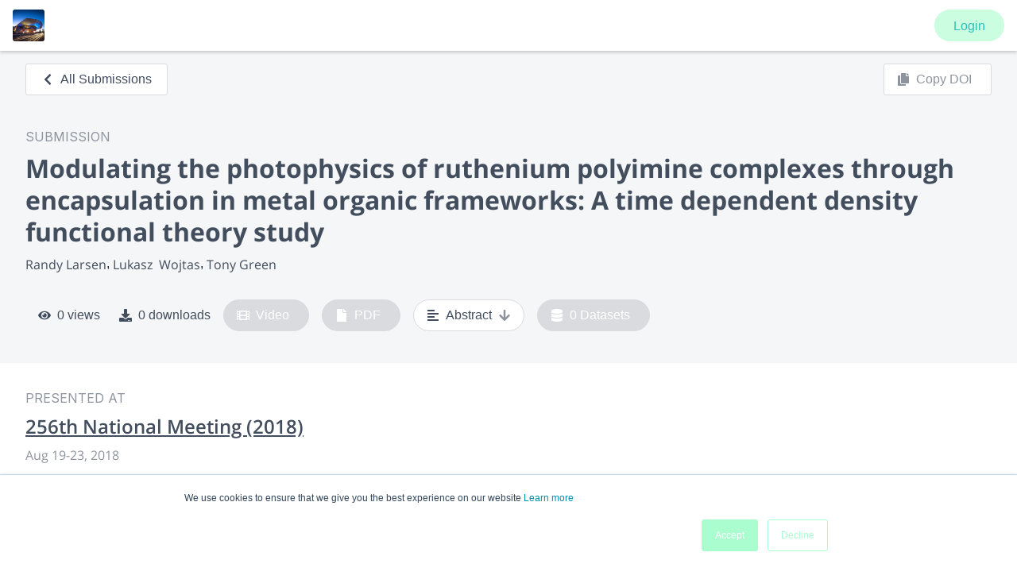

--- FILE ---
content_type: application/javascript; charset=UTF-8
request_url: https://www.morressier.com/o/_next/static/chunks/2297-7df558cef1b057ec.js
body_size: 8325
content:
(self.webpackChunk_N_E=self.webpackChunk_N_E||[]).push([[2297],{34907:function(e,n,t){"use strict";t.d(n,{e:function(){return r}});var r=function(e,n){if(e&&e.presentations){var t=e.presentations.find((function(e){return e.presentation_id===n}));return t&&(null===t||void 0===t?void 0:t.videos.length)>0&&(null===t||void 0===t?void 0:t.videos.some((function(e){return e.is_assigned})))}return!1}},93560:function(e,n,t){"use strict";t.d(n,{Ft:function(){return b},M6:function(){return j},Oi:function(){return _},kL:function(){return x}});var r=t(67294),i=t(11752),o=t.n(i),s=t(54125),a=t.n(s),u=t(50029),c=t(27812),l=t(59499),d=t(87794),f=t.n(d),v=t(52777),p=t(60092);function m(e,n){var t=Object.keys(e);if(Object.getOwnPropertySymbols){var r=Object.getOwnPropertySymbols(e);n&&(r=r.filter((function(n){return Object.getOwnPropertyDescriptor(e,n).enumerable}))),t.push.apply(t,r)}return t}function h(e){for(var n=1;n<arguments.length;n++){var t=null!=arguments[n]?arguments[n]:{};n%2?m(Object(t),!0).forEach((function(n){(0,l.Z)(e,n,t[n])})):Object.getOwnPropertyDescriptors?Object.defineProperties(e,Object.getOwnPropertyDescriptors(t)):m(Object(t)).forEach((function(n){Object.defineProperty(e,n,Object.getOwnPropertyDescriptor(t,n))}))}return e}var g=function(e){return function(n){var t=n.video_url;return e.filter((function(e){return e.is_assigned})).map((function(e){return e.is_archived?h(h({},e),{},{video_url:t}):e})).reduce((function(e,n,t){var r=n.end-n.start,i=0,o=e[e.length-1];return o&&(i=o.timecode+o.duration),[].concat((0,c.Z)(e),[h(h({},n),{},{id:"ID-".concat(t),title:"# ".concat(t),timecode:i,duration:r})])}),[])}},y=o()().publicRuntimeConfig,x=function(e,n){(0,r.useEffect)((function(){var t=e,r=null,i=function(){if(null!==r){var e=(Date.now()-r)/1e3;r=null,n({watchedFor:e})}},o=function(){r=Date.now()},s=function(){null===r&&(r=Date.now())};return t&&t.addEventListener("timeupdate",s),t&&t.addEventListener("play",o),t&&t.addEventListener("pause",i),t&&t.addEventListener("waiting",i),window.addEventListener("beforeunload",i),function(){i(),t&&t.removeEventListener("timeupdate",s),t&&t.removeEventListener("play",o),t&&t.removeEventListener("pause",i),t&&t.removeEventListener("waiting",i),window.removeEventListener("beforeunload",i)}}),[e,n])},j=function(e){var n=e.id,t=e.videoSession,i=e.archiveStreamUrl,o=(0,r.useState)(!1),s=o[0],a=o[1],l=(0,r.useState)(!1),d=l[0],m=l[1],h=(0,r.useState)(1),y=h[0],x=h[1],j=(0,r.useState)(0),b=j[0],_=j[1],w=(0,r.useState)(0),S=w[0],I=w[1],E=(0,r.useState)(0),T=E[0],P=E[1],k=(0,r.useState)(0),Z=k[0],C=k[1],O=(0,r.useState)(!1),D=O[0],R=O[1],U=function(e,n,t){var i,o=(0,r.useState)([]),s=o[0],a=o[1],c=(0,p.Eu)().state;return(0,r.useEffect)((function(){var r=function(){var e=(0,u.Z)(f().mark((function e(n){var r,i,o;return f().wrap((function(e){for(;;)switch(e.prev=e.next){case 0:if(!n){e.next=11;break}if(0!==(r=n.videos.filter((function(e){return e.is_archived&&e.is_assigned&&e.query}))).length){e.next=7;break}i=g(n.videos)({video_url:""}),a(i),e.next=11;break;case 7:return e.next=9,Promise.all(r.map((function(e){var n;return(0,v.$o)(null===e||void 0===e||null===(n=e.query)||void 0===n?void 0:n.session)})));case 9:(o=e.sent)&&o.forEach((function(e){if(e){var r=g(n.videos)({video_url:t&&""!==t?t:e});a(r)}}));case 11:case"end":return e.stop()}}),e)})));return function(n){return e.apply(this,arguments)}}();n&&e&&r(n.presentations.find((function(n){return n.presentation_id===e})))}),[n,e,null===c||void 0===c||null===(i=c.authInfo)||void 0===i?void 0:i.access_token]),{sections:s}}(n,t,i),L=U.sections;(0,r.useEffect)((function(){if(L){var e=(n=L,function(){return n.reduce((function(e,n){return e+n.end-n.start}),0)})();_(e)}var n}),[L]),(0,r.useEffect)((function(){R(!1)}),[n]);var N=L[T];return{isDebug:!1,isPlaying:s,src:(null===N||void 0===N?void 0:N.video_url)||"",fileType:null!==N&&void 0!==N&&N.is_archived&&!i?"mp4":"",start:(null===N||void 0===N?void 0:N.start)||0,volume:y,playTime:Z,onTimeUpdate:function(e){try{var n=(i=L,function(e,n){var t=i.reduce((function(e,n){var t=e[e.length-1],r=t?t.total+t.prevEnd:0;return[].concat((0,c.Z)(e),[{start:n.start,end:n.end,prevEnd:r,total:n.end-n.start}])}),[])[e],r=Math.min(Math.max(n,t.start),t.end)-t.start,o=parseInt(t.end.toString(),10),s=parseInt(n.toString(),10);return{playbackTime:t.prevEnd+r,isComplete:o<=s}})(T,e),t=n.playbackTime,r=n.isComplete;D?(a(!1),C(0),I(0),P(0)):(I(t),r&&(T<L.length-1?P(T+1):R(!0)))}catch(o){P(0),C(0),a(!1)}var i},onSeek:function(e){var n,t=(n=L,function(e){var t=n.reduce((function(e,n){var t=e[e.length-1],r=t?t.total+t.prevEnd:0;return[].concat((0,c.Z)(e),[{start:n.start,end:n.end,prevEnd:r,total:n.end-n.start}])}),[]),r=n.reduce((function(e,n){return e+n.end-n.start}),0)*e/100,i=t.findIndex((function(e){return e.prevEnd<=r&&e.prevEnd+e.total>=r})),o=t[i];return{index:i,chunkTime:o.start+r-o.prevEnd}})(e),r=t.index,i=t.chunkTime;P(r),C(i)},setIsFullPage:m,isFullPage:d,onPlayChange:function(){a(!s)},currentTime:S,setVolume:x,totalTime:b,videoSession:t,isEnded:D,handleRePlay:function(){R(!1),I(0),P(0),C(0),a(!0)}}},b=function(e,n){(0,r.useEffect)((function(){if(e){var t=Date.now();a().monitor(e,{debug:!1,data:{env_key:y.MUX_ENV_KEY,player_name:n.player_name,viewer_user_id:n.viewer_user_id,video_id:n.video_id,video_title:n.video_title,video_duration:e.duration,player_init_time:t}})}}),[e,n])},_=function(e,n){var t=e;(0,r.useEffect)((function(){var e=function(e){n(e.target.currentTime)};return t&&t.addEventListener("timeupdate",e),function(){t&&t.removeEventListener("timeupdate",e)}}),[t,n])}},80457:function(e,n,t){"use strict";t.d(n,{Z:function(){return N}});var r=t(59499),i=t(67294),o=t(85215),s=(t(93512),t(83514),t(80429)),a=t(11752),u=t.n(a),c=t(11163),l=t(79109),d=t(54498),f=t(52187),v=t(9669),p=t.n(v),m=t(89583),h=t(13288),g=t(93560),y=t(61662),x=t(19467),j=t(54011),b=t(87379),_=t(85893),w=(0,b.default)(l.Z).attrs({flexDirection:"column"}).withConfig({displayName:"Accordion__StyledAccordion",componentId:"sc-1c6j0bo-0"})(["width:100%;border:1px solid ",";border-radius:4px;background:white;"],(0,j.$_)("lightGrey")),S=((0,b.default)(l.Z).attrs({flexDirection:"column"}).withConfig({displayName:"Accordion__StyledAccordionHeader",componentId:"sc-1c6j0bo-1"})(["width:100%;margin:1rem;"]),(0,b.default)(l.Z).attrs({flexDirection:"column"}).withConfig({displayName:"Accordion__StyledAccordionContent",componentId:"sc-1c6j0bo-2"})(["width:100%;"])),I=b.default.hr.withConfig({displayName:"Accordion__StyledAccordionDivider",componentId:"sc-1c6j0bo-3"})(["border:none;height:1px;background-color:",";width:100%;margin:0;"],(0,j.$_)("lightGrey")),E=function(e){var n=e.open,t=e.header,r=e.children,o=e.ariaTitle,s=(0,i.useState)(n||!1),a=s[0],u=s[1];return(0,_.jsxs)(w,{children:[(0,_.jsxs)(l.Z,{flexDirection:"row",children:[t," ",(0,_.jsx)(f.hU,{style:{margin:"1rem"},color:"secondaryBrand",onClick:function(){return u(!a)},"aria-label":a?"close ".concat(o):"open ".concat(o),children:a?(0,_.jsx)(m.s$2,{}):(0,_.jsx)(m.RiI,{})})]}),a&&(0,_.jsxs)(_.Fragment,{children:[(0,_.jsx)(I,{})," ",(0,_.jsx)(S,{children:r})]})]})};E.defaultProps={open:!1,header:null,children:null};var T=E,P=(0,b.default)(l.Z).attrs({flexDirection:"column"}).withConfig({displayName:"style__StyledTranscriptsHeader",componentId:"sen3fj-0"})(["width:100%;align-self:center;padding-left:1rem;"]),k=(0,b.default)(l.Z).attrs({flexDirection:"column"}).withConfig({displayName:"style__StyledTranscripts",componentId:"sen3fj-1"})(["max-height:20.75rem;overflow-y:scroll;padding:1rem;"]),Z=b.default.div.withConfig({displayName:"style__StyledTranscriptBox",componentId:"sen3fj-2"})(["padding:0.25rem;margin-left:1rem;border-radius:3px;background:",";"],(function(e){return e.highlight?"#065de01A":"none"})),C=u()().publicRuntimeConfig,O=function(e){var n=(0,c.useRouter)().query,t=(0,i.useState)([]),r=t[0],o=t[1],s=(0,i.useState)(0),a=s[0],u=s[1],v=(0,i.useRef)([]),j=(0,i.useRef)(null);(0,g.Oi)(e.videoElement,(function(e){var n=function(e,n){return(null===e||void 0===e?void 0:e.findIndex((function(e){return n>=e.resultStartTime&&n<=e.resultEndTime||n<e.resultStartTime})))||0}(r,e);u(n)}));var b=C.repo_api,w="".concat(b,"/organizations/").concat(e.organizationId,"/events/").concat(n.eventId,"/documents/").concat(n.article_id,"/transcription"),S="".concat(w,"?pdf=true"),I=(0,h.ZP)(w,(function(e){return p().get(e).then((function(e){return e.data}))})).data;return(0,i.useEffect)((function(){var e=v.current[a];e&&null!==e&&(0,x.dG)(j.current,e)}),[a]),(0,i.useEffect)((function(){if(I){var e=I.results.map((function(e){return{transcript:e.alternatives[0].transcript,resultStartTime:e.alternatives[0].start_time,resultEndTime:e.alternatives[0].end_time}}));o(e)}}),[I]),r.length?(0,_.jsx)(l.Z,{className:"mt1",children:(0,_.jsx)(T,{ariaTitle:"transcription",header:(0,_.jsx)(P,{children:(0,_.jsxs)(l.Z,{flexDirection:"row",justifyContent:"space-between",alignItems:"center",children:[(0,_.jsx)(d.ZP,{fontWeight:"semiBold",size:"h5_new",children:"Transcript"}),S&&(0,_.jsx)("a",{href:S,target:"_blank",rel:"noreferrer",children:(0,_.jsx)(f.hU,{color:"secondaryBrand","aria-label":"download-transcription",children:(0,_.jsx)(m.aBF,{})})})]})}),children:(0,_.jsx)(k,{ref:j,children:r&&r.map((function(e,n){var t="transcript-".concat(n);return(0,_.jsxs)(l.Z,{flexDirection:"row",ref:function(e){return v.current[n]=e},style:{padding:"0.5rem"},children:[(0,_.jsx)(d.ZP,{color:"primaryLink",fontWeight:"semiBold",children:(0,y.nH)(e.resultStartTime)}),(0,_.jsx)(Z,{highlight:a===n,children:(0,_.jsx)(d.ZP,{fontWeight:a===n?"semiBold":"regular",children:e.transcript})})]},t)}))})})}):null},D=t(67978),R=t(52193);function U(e,n){var t=Object.keys(e);if(Object.getOwnPropertySymbols){var r=Object.getOwnPropertySymbols(e);n&&(r=r.filter((function(n){return Object.getOwnPropertyDescriptor(e,n).enumerable}))),t.push.apply(t,r)}return t}var L=i.forwardRef((function(e,n){var t,a,l=e.videoSrc,d=e.videoJsOptions,f=e.muxMetaData,v=e.containerStyles,m=void 0===v?{}:v,y=(e.onEvent,e.fluid),x=void 0===y||y,j=e.pictureInPictureToggle,b=void 0===j||j,w=(0,i.useState)(),S=w[0],I=w[1],E=(0,i.useRef)(null),T=null!==(t=n)&&void 0!==t?t:E,P=(u()().publicRuntimeConfig,(0,i.useRef)({})),k=(0,D.d)().features,Z=((0,c.useRouter)().query,k[R.y8.ENTERPRISE_TRANSCRIPTIONS]),C=function(e){var n=u()().publicRuntimeConfig,t=(0,D.d)().features,r=(0,c.useRouter)().query,i=t[R.y8.ENTERPRISE_TRANSCRIPTIONS]&&e?"".concat(n.repo_api,"/organizations/").concat(e,"/events/").concat(r.eventId,"/documents/").concat(r.article_id,"/transcription?vtt=true"):"",o=(0,h.ZP)(i,(function(e){return p().get(e).then((function(e){return e.data}))})),s=o.data,a=o.isValidating;return{captionsUrl:s&&URL.createObjectURL(new Blob([s],{type:"text/vtt"})),loading:a}}(e.organizationId),L=C.captionsUrl,N=C.loading;return(0,g.Ft)(T.current,f),(0,i.useEffect)((function(){var n;P.current=null!==(n=e.onEvent)&&void 0!==n?n:{}}),[e.onEvent]),(0,i.useEffect)((function(){if(T.current&&(!N||!Z)){var e=(0,o.default)(T.current,function(e){for(var n=1;n<arguments.length;n++){var t=null!=arguments[n]?arguments[n]:{};n%2?U(Object(t),!0).forEach((function(n){(0,r.Z)(e,n,t[n])})):Object.getOwnPropertyDescriptors?Object.defineProperties(e,Object.getOwnPropertyDescriptors(t)):U(Object(t)).forEach((function(n){Object.defineProperty(e,n,Object.getOwnPropertyDescriptor(t,n))}))}return e}({controls:!0,fluid:x,controlBar:{pictureInPictureToggle:!0},textTrackSettings:{persistTextTrackSettings:!0},tracks:L?[{src:L,kind:"captions",srclang:"en",label:"English",mode:"showing"}]:void 0},d));I(e)}var n=P.current.play,t=T.current;return n&&t&&t.addEventListener("play",n),function(){n&&t&&t.removeEventListener("play",n)}}),[d,T,x,b,L,N]),(0,g.kL)(T.current,null!==(a=e.logWatchTime)&&void 0!==a?a:function(){return null}),(0,i.useEffect)((function(){S&&S.ready((function(){S.src(l),S.qualityLevels().on("addqualitylevel",(function(e){var n=e.qualityLevel;n.enabled=n.height>=720})),S.hlsQualitySelector=s.Z,S.hlsQualitySelector({displayCurrentQuality:!0})}))}),[S,l]),(0,_.jsxs)(_.Fragment,{children:[(0,_.jsx)("div",{"data-vjs-player":!0,style:m,children:(0,_.jsx)("video",{ref:T,className:"video-js vjs-big-play-centered"})}),e.organizationId&&(0,_.jsx)(O,{videoElement:T.current,organizationId:e.organizationId})]})})),N=L},54014:function(e,n,t){"use strict";t.d(n,{W:function(){return B}});var r=t(16835),i=t(50029),o=t(27812),s=t(87794),a=t.n(s),u=t(67294),c=t(5152),l=t.n(c),d=t(11163),f=t(41270),v=t(19127),p=t(54498),m=t(79109),h=t(67491),g=t(8920),y=t(63457),x=t(41749),j=t(23279),b=t.n(j),_=t(87185),w=t.n(_),S=t(72132),I=t(59222),E=t(11846),T=t(60862),P=t(25615),k=t(92335),Z=t(90516),C=t(25559),O=t(84453),D=t(19467),R=t(41601),U=t(91994),L=t(63218),N=t(56443),A=t(11264),F=t(85893),z=l()((function(){return Promise.resolve().then(t.bind(t,81583))}),{ssr:!1,loadableGenerated:{webpack:function(){return[81583]}}}),B=function(e){var n,t=(0,u.useState)(""),s=t[0],c=t[1],l=(0,u.useState)(""),j=l[0],_=l[1],B=(0,u.useState)("ascending"),M=B[0],W=B[1],q=e.authUser,G=e.canApprove,J=(e.authors,e.speakers),Q=e.isMainEditorFocused,V=void 0!==Q&&Q,H=e.event,$=(0,R.rU)(e.posterId,e.sessionId),Y=(0,R.SQ)(e.posterId,e.sessionId),K=function(e){return function(e){return null===J||void 0===J?void 0:J.some((function(n){return(null===n||void 0===n?void 0:n.id)===e}))}(e)?"Speaker":""},X=(0,u.useState)(!1),ee=X[0],ne=X[1],te=(0,u.useState)(),re=te[0],ie=te[1],oe=(0,u.useState)(!1),se=oe[0],ae=oe[1],ue=(0,u.useState)(!1),ce=ue[0],le=ue[1],de=(0,d.useRouter)().query["poster-id"],fe=(0,U.Vp)(de||e.posterId,e.sessionId).data,ve=function e(n){return null===n||void 0===n||n.forEach((function(n){var t,r=n.author;!r||null!==fe&&void 0!==fe&&fe.find((function(e){return e.id===r.id||r._id}))||null===fe||void 0===fe||fe.push({name:r.full_name||"No name",avatar:r.picture_url,id:r.id,department:r.department,organization:r.organization}),null!==(t=n.replies)&&void 0!==t&&t.length&&e(n.replies)})),fe.filter((function(e){return e.id!==(null===q||void 0===q?void 0:q.id)}))}(null===re||void 0===re?void 0:re.discussions),pe=(0,u.useState)([]),me=pe[0],he=pe[1],ge=(0,u.useState)(!0),ye=ge[0],xe=ge[1],je=(0,u.useState)(0),be=je[0],_e=je[1],we=(0,u.useRef)(0),Se=function(){c(""),he([]),ae(!0),setTimeout((function(){ae(!1)}))},Ie=(0,u.useCallback)((function(n,t){(0,I.JU)({poster_id:n||e.posterId,session_id:e.sessionId,offset:0,limit:be+100,sort_order:t||M}).then((function(e){e&&(xe(!1),ie({discussions:e.discussions,total:e.total}),we.current=e.discussions.length)}))}),[be,e.posterId,e.sessionId,M]),Ee=(0,u.useCallback)((function(n){return xe(!0),de&&de!==e.posterId?ie(null):(0,I.JU)({poster_id:de||e.posterId,session_id:e.sessionId,offset:be,sort_order:n}).then((function(e){e&&(ie((function(n){return{discussions:n?w()([].concat((0,o.Z)(e.discussions),(0,o.Z)(null===n||void 0===n?void 0:n.discussions)),(function(e,n){return e.id===n.id})):e.discussions,total:e.total}})),we.current=e.discussions.length),xe(!1)})).then((function(){return xe(!1)})).catch((function(){xe(!1)}))}),[de,e.posterId,e.sessionId,be]);(0,u.useEffect)((function(){Ee(M)}),[Ee,M]),(0,u.useEffect)((function(){Ie(e.posterId,M)}),[e.posterId,Ie,M]);var Te=function(){var n=(0,i.Z)(a().mark((function n(t){return a().wrap((function(n){for(;;)switch(n.prev=n.next){case 0:if(t.preventDefault(),!ee){n.next=3;break}return n.abrupt("return");case 3:return n.prev=3,ne(!0),n.next=7,(0,I.$C)({content:null===s||void 0===s?void 0:s.trim(),raw_content:j.trim(),mentions:me,session:e.sessionId,approved:!e.sessionId&&!!e.auto_approve_discussions},e.posterId);case 7:if(ne(!1),Se(),(0,O.K)("STANDALONE_SUBMITTED_QUESTION",{presentation_id:e.posterId,session_id:e.sessionId}),e.isRtmpStream&&(0,O.K)("STANDALONE_HYBRID_SUBMITTED_QUESTION",{presentation_id:e.posterId,session_id:e.sessionId}),!e.auto_approve_discussions){n.next=13;break}return n.abrupt("return");case 13:G||(0,S.Am)((function(){return(0,F.jsx)(f.Z,{title:"Your message has been sent, but it needs a moderators approval"})})),n.next=20;break;case 16:n.prev=16,n.t0=n.catch(3),ne(!1),(0,S.Am)((function(){return(0,F.jsx)(f.Z,{title:"Sorry, we couldn't post your comment."})}));case 20:case"end":return n.stop()}}),n,null,[[3,16]])})));return function(e){return n.apply(this,arguments)}}(),Pe=function(){var n=(0,i.Z)(a().mark((function n(t,r,i,o){return a().wrap((function(n){for(;;)switch(n.prev=n.next){case 0:return n.prev=0,n.next=3,(0,I.$C)({parent:t,content:null===r||void 0===r?void 0:r.trim(),raw_content:i.trim(),mentions:o,session:e.sessionId,approved:!e.sessionId&&!!e.auto_approve_discussions},e.posterId);case 3:return n.abrupt("return",!0);case 6:return n.prev=6,n.t0=n.catch(0),(0,S.Am)((function(){return(0,F.jsx)(f.Z,{title:"Sorry, we couldn't post your comment."})})),n.abrupt("return",!1);case 10:case"end":return n.stop()}}),n,null,[[0,6]])})));return function(e,t,r,i){return n.apply(this,arguments)}}(),ke=function(){var e=(0,i.Z)(a().mark((function e(n){return a().wrap((function(e){for(;;)switch(e.prev=e.next){case 0:return e.prev=0,e.next=3,(0,I.lg)(n);case 3:return e.abrupt("return",!0);case 6:return e.prev=6,e.t0=e.catch(0),(0,S.Am)((function(){return(0,F.jsx)(f.Z,{title:"Sorry, we couldn't delete this comment."})})),e.abrupt("return",!1);case 10:case"end":return e.stop()}}),e,null,[[0,6]])})));return function(n){return e.apply(this,arguments)}}(),Ze=(0,u.useRef)(null),Ce=(0,D.f3)()&&"undefined"!==typeof window.IntersectionObserver,Oe=(0,u.useCallback)((function(){if(!ye&&re){var e=re.total;(null===re||void 0===re?void 0:re.discussions.length)<e&&_e((function(e){return e+we.current}))}}),[re,ye]);(0,u.useEffect)((function(){var e=Ce?new IntersectionObserver((function(e){1===(0,r.Z)(e,1)[0].intersectionRatio&&Oe()}),{rootMargin:"0px",threshold:1}):void 0,n=Ze.current;return n&&e&&e.observe(n),function(){return n&&e?e.unobserve(n):void 0}}),[Ce,Oe]);var De=function(){return re&&(null===re||void 0===re?void 0:re.discussions.length)<re.total?(0,F.jsx)("div",{style:{display:"flex",justifyContent:"center",marginTop:"10px"},children:(0,F.jsx)(v.ZP,{onClick:function(){return Oe()},children:"Load more"})}):null},Re=(0,u.useCallback)(b()((function(){return W((function(n){return Ie(e.posterId,n),n}))}),1e3),[]),Ue=(0,g.Z)().breakpoints,Le=(0,y.Z)(Ue.down("xs")),Ne=(0,Z.GJ)().state,Ae=T.T.Event_Ticketing.isEnabled(),Fe=function(){return Ae&&e.sessionId&&Ne.isTicketedEvent?!!q&&!!Ne.userHasAccess:!!q};return(0,F.jsxs)(P.sF,{color:"white",style:{padding:"24px",cursor:"unset"},children:[(0,F.jsxs)(x.Z,{container:!0,spacing:2,className:"mb2",children:[(0,F.jsxs)(x.Z,{item:!0,xs:12,sm:8,children:[(0,F.jsx)(p.ZP,{fontWeight:"bold",children:"Ask a Question"}),(0,F.jsx)(p.ZP,{color:"grey",children:"Get involved to find out more about this Presentation."})]}),(0,F.jsx)(x.Z,{item:!0,xs:12,sm:4,children:(0,F.jsx)(m.Z,{alignItems:"center",justifyContent:Le?"flex-start":"flex-end",style:{height:"100%"},children:(0,F.jsx)(N.h,{style:{display:"flex",justifyContent:"space-between",alignItems:"center"},dropdownContainerStyle:{minWidth:"calc(100% + 1rem)",marginLeft:"-0.75rem"},dropdownOptions:[{value:"asc",label:"All Comments"},{value:"desc",label:"Most Recent"}],onDropdownChange:function(e){var n=e.value;return W("asc"===n?"ascending":"descending")},children:"Ask a question"})})})]}),Fe()&&q?(0,F.jsx)(A.Ej,{className:"mt4",children:(0,F.jsxs)(F.Fragment,{children:[(0,F.jsx)(h.Z,{customSize:"2.5rem",customFontSize:"1.1rem",fullName:q.full_name,src:q.picture_url,style:{margin:"0 0.5rem 0 0"}}),(0,F.jsxs)(A.tu,{as:"form",onSubmit:Te,style:{width:"100%"},children:[(0,F.jsx)(k.BC,{color:{primaryBrand:"#424d5d"},children:(0,F.jsx)(z,{style:{marginTop:0,minHeight:"55px"},rows:3,placeholder:"Write a comment...",mentions:ve,onChange:function(e){return""===e.rawString?c(e.rawString):(c(e.stringifiedEditorContent),he(e.mentions),_(e.rawString))},reset:se,handleFocus:function(){return le(!0)},handleBlur:function(){return le(!1)},externalScroll:V})}),(ce||(null===s||void 0===s?void 0:s.trim().length)>0)&&(0,F.jsxs)(m.Z,{justifyContent:"flex-end",children:[(0,F.jsx)(v.ZP,{style:{marginRight:"0.5rem"},type:"button",onClick:function(){Se()},children:"Cancel"}),(0,F.jsx)(v.ZP,{type:"submit",style:{alignSelf:"flex-end"},color:"primary",loading:ee,disabled:(null===s||void 0===s?void 0:s.trim().length)<=0,children:"Comment"})]})]})]})}):(0,F.jsx)(F.Fragment,{children:e.sessionId?(0,F.jsx)(L.T,{}):(0,F.jsx)(L.Z,{event:H})}),ye&&!re?(0,F.jsx)(p.ZP,{children:"Loading discussions"}):null===re||void 0===re||null===(n=re.discussions)||void 0===n?void 0:n.map((function(e){var n,t=e.author,r=(null!==(n=e.replies)&&void 0!==n?n:[]).map((function(e){var n=e.author;return{belongsToAuthUser:(null===q||void 0===q?void 0:q.id)===(null===n||void 0===n?void 0:n.id),discussion:e,authorChip:K((null===n||void 0===n?void 0:n.id)||"")}}));return(0,F.jsx)(E.s,{authorChip:K((null===t||void 0===t?void 0:t.id)||""),belongsToAuthUser:(null===q||void 0===q?void 0:q.id)===(null===t||void 0===t?void 0:t.id),canApprove:G,discussion:e,replies:r,handleReply:Pe,handleDelete:ke,mentions:ve,canUserPostComment:Fe()},e.id)})),Ce?(0,F.jsx)("div",{ref:Ze,children:ye&&re&&(0,F.jsx)(p.ZP,{children:"Getting more comments..."})}):(0,F.jsx)(De,{}),re&&(0,F.jsxs)(F.Fragment,{children:[(0,F.jsx)(C.T,{channel:$.channelName,event:$.eventType,onUpdate:function(e){return G||e.approvedAt?Re():e.approvedAt||e.authorId!==(null===q||void 0===q?void 0:q.id)||"update"===e.action?void 0:Re()}},"".concat(e.posterId,"-update-handler")),(0,F.jsx)(C.T,{channel:Y.channelName,event:Y.eventType,onUpdate:function(e){Re()}},"".concat(e.posterId,"-delete-handler"))]})]})}},88997:function(e,n,t){"use strict";t.d(n,{h:function(){return p}});var r=t(25615),i=t(86860),o=t(90516),s=t(54498),a=t(52187),u=t(33646),c=t(60092),l=t(46419),d=t(63475),f=t(11454),v=(t(67294),t(85893)),p=function(e){var n=e.style,t=e.label,p=void 0===t?"Session":t,m=(0,o.GJ)().state,h=(0,i.p)(),g=(0,c.Eu)().state,y=(0,d.N)().handleLogIn;return(0,v.jsx)(r.sF,{color:"#1F222C",height:"100%",alignItems:"center",justifyContent:"center",cursor:"unset",style:n,children:null!==g&&void 0!==g&&g.isLoadingProfile||m.isLoadingAccess?(0,v.jsx)(l.Z,{size:"7rem"}):(0,v.jsxs)(v.Fragment,{children:[(0,v.jsxs)(s.ZP,{color:"white",fontWeight:"semiBold",children:["To view this ",p," ",!h&&(0,v.jsxs)(v.Fragment,{children:[(0,v.jsx)(a.Dr,{onClick:function(){y()},children:(0,v.jsx)(s.ZP,{color:"white",fontWeight:"semiBold",style:{textDecoration:"underline"},children:"Sign In"})})," ",m.isTicketedEvent&&"or"]})]}),(0,v.jsx)("div",{className:"mt1",children:null!==m&&void 0!==m&&m.isTicketedEvent?(0,v.jsx)(u.d,{}):(0,v.jsx)(v.Fragment,{children:h&&(0,v.jsx)(f.D,{})})})]})})}},13819:function(e,n,t){"use strict";t.d(n,{Z:function(){return g}});var r=t(67294),i=t(54498),o=t(18688),s=t(89583),a=t(46419),u=t(80457),c=t(34907),l=t(25615),d=t(34970),f=t(93560),v=t(85893),p=function(e){var n,t,i,o=e.onPlay,s=e.posterId,a=e.videoSession,u=e.muxMetaData,c=e.archiveStreamUrl,l=(0,r.useRef)(null);(0,r.useEffect)((function(){var e,n=null===(e=l.current)||void 0===e?void 0:e.video;return o&&n&&n.addEventListener("play",o),function(){o&&n&&n.removeEventListener("play",o)}}),[o]),(0,f.kL)(null===(n=l.current)||void 0===n?void 0:n.video,null!==(t=e.logWatchTime)&&void 0!==t?t:function(){return null}),(0,f.Ft)(null===(i=l.current)||void 0===i?void 0:i.video,u);var p=(0,f.M6)({id:s,videoSession:a,archiveStreamUrl:c}),m=p.isPlaying,h=p.src,g=p.fileType,y=p.start,x=p.volume,j=p.playTime,b=p.onTimeUpdate,_=p.onSeek,w=p.setIsFullPage,S=p.isFullPage,I=p.onPlayChange,E=p.currentTime,T=p.setVolume,P=p.totalTime,k=p.isDebug,Z=p.isEnded,C=p.handleRePlay;return(0,v.jsx)(d.Y7,{ref:l,isDebug:k,isPlaying:m,src:h,fileType:g,start:y,volume:x,playTime:j,onTimeUpdate:b,onSeek:_,setIsFullPage:w,isFullPage:S,onPlayChange:I,currentTime:E,setVolume:T,totalTime:P,isEnded:Z,handleRePlay:C})},m=function(e){var n=e.state;return(0,v.jsxs)(l.sF,{color:"#1F222C",height:"100%",justifyContent:"center",alignContent:"center",alignItems:"center",cursor:"unset",children:[1===n?(0,v.jsx)(a.Z,{color:"white",size:"1.5rem"}):(0,v.jsx)(s.gJy,{color:"white",size:"1.5rem"}),(0,v.jsx)(i.ZP,{size:"body1_new",as:"h2",color:"white",style:{width:"60%",textAlign:"center",marginTop:"1rem"},children:1===n?"This video presentation is currently being processed and will be ready in a few minutes.":"There was an error processing this video presentation, please try again, or contact support for more information."})]})},h=(0,v.jsx)("div",{style:{padding:"2rem",background:"white"},children:(0,v.jsx)(o.Z,{style:{background:"white"},type:"message",children:"This video is currently being processed."})}),g=r.forwardRef((function(e,n){var t=e.broadcastUrl?{playback_url:e.broadcastUrl,processing_state:2,file_name:""}:e.poster.video_presentation,r=e.videoSession,i=e.onPlay,o=r&&(0,c.e)(r,e.poster.id);return null!==t&&void 0!==t&&t.playback_url||o?function(){var s,a=e.poster,c=e.authUserId,l=e.pictureInPictureToggle,d=void 0===l||l,f={player_name:"Session View Player",viewer_user_id:c||"Free user",video_id:e.poster.id,video_title:e.poster.title};if(!o){if(!t)return null;if(1===t.processing_state)return(0,v.jsx)(m,{state:t.processing_state})}return o?(0,v.jsx)(p,{posterId:a.id,onPlay:i,muxMetaData:f,logWatchTime:e.logWatchTime,videoSession:r,archiveStreamUrl:null===e||void 0===e?void 0:e.archiveStreamUrl}):2===(null===t||void 0===t?void 0:t.processing_state)||null!==t&&void 0!==t&&t.file_name||e.broadcastUrl?(0,v.jsx)(u.Z,{videoSrc:(null===t||void 0===t?void 0:t.playback_url)||"",muxMetaData:f,videoJsOptions:{autoplay:Boolean(e.broadcastUrl)},onEvent:{play:null!==(s=e.onPlay)&&void 0!==s?s:function(){return null}},logWatchTime:e.logWatchTime,ref:n,containerStyles:e.containerStyles,pictureInPictureToggle:d,organizationId:e.organizationId},null===t||void 0===t?void 0:t.playback_url):(0,v.jsx)(m,{state:null===t||void 0===t?void 0:t.processing_state})}():h}))},86358:function(e,n,t){"use strict";t.d(n,{M:function(){return i},U:function(){return r}});var r=function(e){return"5eba80059652df329a983c9a"===e||"5eba80049652df329a983963"===e||"62797be296a38fe89d86e441"===e},i=function(e){return"5eba80049652df329a983963"===e}},25893:function(){}}]);
//# sourceMappingURL=2297-7df558cef1b057ec.js.map

--- FILE ---
content_type: application/javascript; charset=UTF-8
request_url: https://www.morressier.com/o/_next/static/chunks/1428-90723fcdc0492fff.js
body_size: 7342
content:
"use strict";(self.webpackChunk_N_E=self.webpackChunk_N_E||[]).push([[1428],{88423:function(e,r,t){t.d(r,{ZP:function(){return f}});var n=t(85893),s=t(67294),u=t(73935),a=t(87379),c=t(54011),i=function(e,r){return Object.defineProperty?Object.defineProperty(e,"raw",{value:r}):e.raw=r,e},o=function(){return o=Object.assign||function(e){for(var r,t=1,n=arguments.length;t<n;t++)for(var s in r=arguments[t])Object.prototype.hasOwnProperty.call(r,s)&&(e[s]=r[s]);return e},o.apply(this,arguments)};function l(e){var r=e.children,t=e.selector,n=(0,s.useRef)(null),a=(0,s.useState)(!1),c=a[0],i=a[1];return(0,s.useEffect)((function(){if(n.current=document.querySelector(t),!n.current)throw Error("Selector: ".concat(t," not found in document"));i(!0)}),[t]),c&&n.current?(0,u.createPortal)(r,n.current):null}function f(e){var r=e.children,t=e.selector,s=void 0===t?"#modal-root":t,u=e.onClick,a=void 0===u?function(){}:u,c=e.color,i=void 0===c?"rgba(66, 77, 93, 0.1)":c;return(0,n.jsx)(l,o({selector:s},{children:(0,n.jsx)(h,o({onClick:a,color:i},{children:(0,n.jsx)(y,o({onClick:function(e){e.stopPropagation()}},{children:r}))}))}))}var d,b,h=a.default.div(d||(d=i(["\n  width: 100%;\n  height: 100%;\n  min-height: 100vh;\n  min-width: 100vw;\n  position: fixed;\n  left: 0;\n  top: 0;\n  z-index: ",";\n  background-color: ",";\n  display: flex;\n  justify-content: center;\n  align-items: center;\n"],["\n  width: 100%;\n  height: 100%;\n  min-height: 100vh;\n  min-width: 100vw;\n  position: fixed;\n  left: 0;\n  top: 0;\n  z-index: ",";\n  background-color: ",";\n  display: flex;\n  justify-content: center;\n  align-items: center;\n"])),(0,c.W5)("modal"),(function(e){return e.color})),y=a.default.span(b||(b=i(["\n  display: block;\n  height: 100%;\n  width: 100%;\n"],["\n  display: block;\n  height: 100%;\n  width: 100%;\n"])))},42283:function(e,r,t){t.d(r,{Gc:function(){return F},Qr:function(){return I},RV:function(){return D},cI:function(){return Ve},cl:function(){return P}});var n=t(67294),s=e=>"checkbox"===e.type,u=e=>e instanceof Date,a=e=>null==e;const c=e=>"object"===typeof e;var i=e=>!a(e)&&!Array.isArray(e)&&c(e)&&!u(e),o=e=>e.substring(0,e.search(/.\d/))||e,l=(e,r)=>[...e].some((e=>o(r)===e)),f=e=>e.filter(Boolean),d=e=>void 0===e,b=(e,r,t)=>{if(i(e)&&r){const n=f(r.split(/[,[\].]+?/)).reduce(((e,r)=>a(e)?e:e[r]),e);return d(n)||n===e?d(e[r])?t:e[r]:n}};const h="blur",y="change",g="onBlur",m="onChange",v="onSubmit",p="onTouched",w="all",O="max",j="min",k="maxLength",V="minLength",_="pattern",x="required",A="validate";var C=(e,r)=>{const t=Object.assign({},e);return delete t[r],t};const S=n.createContext(null);S.displayName="RHFContext";const F=()=>n.useContext(S),D=e=>n.createElement(S.Provider,{value:C(e,"children")},e.children);var R=(e,r,t,n,s=!0)=>e?new Proxy(r,{get:(e,r)=>{if(r in e)return t.current[r]!==w&&(t.current[r]=!s||w),n&&(n.current[r]=!0),e[r]}}):r,E=e=>i(e)&&!Object.keys(e).length,N=(e,r,t)=>{const n=C(e,"name");return E(n)||Object.keys(n).length>=Object.keys(r).length||Object.keys(n).find((e=>r[e]===(!t||w)))},B=e=>Array.isArray(e)?e:[e],T="undefined"!==typeof window&&"undefined"!==typeof window.HTMLElement&&"undefined"!==typeof document;const M=T?"Proxy"in window:"undefined"!==typeof Proxy;function P(e){const{control:r,name:t}=e||{},s=F(),{formStateRef:u,subjectsRef:a,readFormStateRef:c}=r||s.control,i=n.useRef(t);i.current=t;const[o,l]=n.useState(u.current),f=n.useRef({isDirty:!1,dirtyFields:!1,touchedFields:!1,isValidating:!1,isValid:!1,errors:!1});return n.useEffect((()=>{const e=a.current.state.subscribe({next:e=>(!i.current||!e.name||B(i.current).includes(e.name))&&N(e,f.current)&&l(Object.assign(Object.assign({},u.current),e))});return()=>e.unsubscribe()}),[]),R(M,o,c,f,!1)}function L({name:e,rules:r,defaultValue:t,control:u,shouldUnregister:a}){const c=F(),{defaultValuesRef:o,register:f,fieldsRef:g,unregister:m,namesRef:v,subjectsRef:p,shouldUnmount:w,inFieldArrayActionRef:O}=u||c.control,j=b(g.current,e),[k,V]=n.useState(j&&j._f&&!d(j._f.value)?j._f.value:d(b(o.current,e))?t:b(o.current,e)),{onChange:_,onBlur:x,ref:A}=f(e,Object.assign(Object.assign({},r),{value:k})),C=P({control:u||c.control,name:e});return n.useEffect((()=>{const r=p.current.control.subscribe({next:r=>(!r.name||e===r.name)&&V(b(r.values,e))});return()=>{r.unsubscribe();const t=w||a;if(l(v.current.array,e)?t&&!O.current:t)m(e);else{const r=b(g.current,e);r&&r._f&&(r._f.mount=!1)}}}),[e]),{field:{onChange:r=>{const t=(e=>i(e)&&e.target?s(e.target)?e.target.checked:e.target.value:e)(r);V(t),_({target:{value:t,name:e},type:y})},onBlur:()=>{x({target:{name:e},type:h})},name:e,value:k,ref:e=>e&&A({focus:()=>e.focus&&e.focus(),setCustomValidity:r=>e.setCustomValidity(r),reportValidity:()=>e.reportValidity()})},formState:C,fieldState:{invalid:!!b(C.errors,e),isDirty:!!b(C.dirtyFields,e),isTouched:!!b(C.touchedFields,e),error:b(C.errors,e)}}}const I=e=>e.render(L(e));var U=(e,r,t,n,s)=>r?Object.assign(Object.assign({},t[e]),{types:Object.assign(Object.assign({},t[e]&&t[e].types?t[e].types:{}),{[n]:s||!0})}):{},q=e=>/^\w*$/.test(e),H=e=>f(e.replace(/["|']|\]/g,"").split(/\.|\[/));function $(e,r,t){let n=-1;const s=q(r)?[r]:H(r),u=s.length,a=u-1;for(;++n<u;){const r=s[n];let u=t;if(n!==a){const t=e[r];u=i(t)||Array.isArray(t)?t:isNaN(+s[n+1])?{}:[]}e[r]=u,e=e[r]}return e}const z=(e,r,t)=>{for(const n of t||Object.keys(e)){const t=b(e,n);if(t){const e=t._f,n=C(t,"_f");if(e&&r(e.name)){if(e.ref.focus&&d(e.ref.focus()))break;if(e.refs){e.refs[0].focus();break}}else i(n)&&z(n,r)}}},G=(e,r={})=>{for(const t in e.current){const n=e.current[t];if(n&&!a(r)){const e=n._f,s=C(n,"_f");$(r,t,e&&e.ref?e.ref.disabled||e.refs&&e.refs.every((e=>e.disabled))?void 0:e.value:Array.isArray(n)?[]:{}),s&&G({current:s},r[t])}}return r};var Q=e=>a(e)||!c(e);function W(e,r,t){if(Q(e)||Q(r)||u(e)||u(r))return e===r;if(!n.isValidElement(e)){const n=Object.keys(e),s=Object.keys(r);if(n.length!==s.length)return!1;for(const u of n){const n=e[u];if(!t||"ref"!==u){const e=r[u];if((i(n)||Array.isArray(n))&&(i(e)||Array.isArray(e))?!W(n,e,t):n!==e)return!1}}}return!0}function Z(e,r){if(Q(e)||Q(r))return r;for(const n in r){const s=e[n],u=r[n];try{e[n]=i(s)&&i(u)||Array.isArray(s)&&Array.isArray(u)?Z(s,u):u}catch(t){}}return e}function J(e,r,t,n,s){let u=-1;for(;++u<e.length;){for(const n in e[u])Array.isArray(e[u][n])?(!t[u]&&(t[u]={}),t[u][n]=[],J(e[u][n],b(r[u]||{},n,[]),t[u][n],t[u],n)):!a(r)&&W(b(r[u]||{},n),e[u][n])?$(t[u]||{},n):t[u]=Object.assign(Object.assign({},t[u]),{[n]:!0});n&&!t.length&&delete n[s]}return t}var K=(e,r,t)=>Z(J(e,r,t.slice(0,e.length)),J(r,e,t.slice(0,e.length)));var X=e=>"boolean"===typeof e;function Y(e,r){const t=q(r)?[r]:H(r),n=1==t.length?e:function(e,r){const t=r.slice(0,-1).length;let n=0;for(;n<t;)e=d(e)?n++:e[r[n++]];return e}(e,t),s=t[t.length-1];let u;n&&delete n[s];for(let a=0;a<t.slice(0,-1).length;a++){let r,n=-1;const s=t.slice(0,-(a+1)),c=s.length-1;for(a>0&&(u=e);++n<s.length;){const t=s[n];r=r?r[t]:e[t],c===n&&(i(r)&&E(r)||Array.isArray(r)&&!r.filter((e=>i(e)&&!E(e)||X(e))).length)&&(u?delete u[t]:delete e[t]),u=r}}return e}var ee=e=>"file"===e.type,re=e=>"select-multiple"===e.type,te=e=>"radio"===e.type;const ne={value:!1,isValid:!1},se={value:!0,isValid:!0};var ue=e=>{if(Array.isArray(e)){if(e.length>1){const r=e.filter((e=>e&&e.checked&&!e.disabled)).map((e=>e.value));return{value:r,isValid:!!r.length}}return e[0].checked&&!e[0].disabled?e[0].attributes&&!d(e[0].attributes.value)?d(e[0].value)||""===e[0].value?se:{value:e[0].value,isValid:!0}:se:ne}return ne},ae=(e,{valueAsNumber:r,valueAsDate:t,setValueAs:n})=>d(e)?e:r?""===e?NaN:+e:t?new Date(e):n?n(e):e;const ce={isValid:!1,value:null};var ie=e=>Array.isArray(e)?e.reduce(((e,r)=>r&&r.checked&&!r.disabled?{isValid:!0,value:r.value}:e),ce):ce;function oe(e){if(e&&e._f){const t=e._f.ref;if(t.disabled)return;return ee(t)?t.files:te(t)?ie(e._f.refs).value:re(t)?(r=t.options,[...r].filter((({selected:e})=>e)).map((({value:e})=>e))):s(t)?ue(e._f.refs).value:ae(d(t.value)?e._f.ref.value:t.value,e._f)}var r}var le=(e,r,t,n)=>{const s={};for(const u of e){const e=b(r,u);e&&$(s,u,e._f)}return{criteriaMode:t,names:[...e],fields:s,shouldUseNativeValidation:n}},fe=e=>"function"===typeof e,de=e=>"string"===typeof e,be=e=>de(e)||n.isValidElement(e),he=e=>e instanceof RegExp;function ye(e,r,t="validate"){if(be(e)||Array.isArray(e)&&e.every(be)||X(e)&&!e)return{type:t,message:be(e)?e:"",ref:r}}var ge=e=>i(e)&&!he(e)?e:{value:e,message:""},me=async({_f:{ref:e,refs:r,required:t,maxLength:n,minLength:u,min:c,max:o,pattern:l,validate:f,name:d,value:b,valueAsNumber:h,mount:y}},g,m)=>{if(!y)return{};const v=r?r[0]:e,p=e=>{m&&v.reportValidity&&(v.setCustomValidity(X(e)?"":e||" "),v.reportValidity())},w={},C=te(e),S=s(e),F=C||S,D=(h||ee(e))&&!e.value||""===b||Array.isArray(b)&&!b.length,R=U.bind(null,d,g,w),N=(r,t,n,s=k,u=V)=>{const a=r?t:n;w[d]=Object.assign({type:r?s:u,message:a,ref:e},R(r?s:u,a))};if(t&&(!F&&(D||a(b))||X(b)&&!b||S&&!ue(r).isValid||C&&!ie(r).isValid)){const{value:e,message:r}=be(t)?{value:!!t,message:t}:ge(t);if(e&&(w[d]=Object.assign({type:x,message:r,ref:v},R(x,r)),!g))return p(r),w}if(!D&&(!a(c)||!a(o))){let r,t;const n=ge(o),s=ge(c);if(isNaN(b)){const u=e.valueAsDate||new Date(b);de(n.value)&&(r=u>new Date(n.value)),de(s.value)&&(t=u<new Date(s.value))}else{const u=e.valueAsNumber||parseFloat(b);a(n.value)||(r=u>n.value),a(s.value)||(t=u<s.value)}if((r||t)&&(N(!!r,n.message,s.message,O,j),!g))return p(w[d].message),w}if((n||u)&&!D&&de(b)){const e=ge(n),r=ge(u),t=!a(e.value)&&b.length>e.value,s=!a(r.value)&&b.length<r.value;if((t||s)&&(N(t,e.message,r.message),!g))return p(w[d].message),w}if(l&&!D&&de(b)){const{value:r,message:t}=ge(l);if(he(r)&&!b.match(r)&&(w[d]=Object.assign({type:_,message:t,ref:e},R(_,t)),!g))return p(t),w}if(f)if(fe(f)){const e=ye(await f(b),v);if(e&&(w[d]=Object.assign(Object.assign({},e),R(A,e.message)),!g))return p(e.message),w}else if(i(f)){let e={};for(const r in f){if(!E(e)&&!g)break;const t=ye(await f[r](b),v,r);t&&(e=Object.assign(Object.assign({},t),R(r,t.message)),p(t.message),g&&(w[d]=e))}if(!E(e)&&(w[d]=Object.assign({ref:v},e),!g))return w}return p(!0),w},ve=e=>({isOnSubmit:!e||e===v,isOnBlur:e===g,isOnChange:e===m,isOnAll:e===w,isOnTouch:e===p}),pe=e=>e instanceof HTMLElement;class we{constructor(){this.tearDowns=[]}add(e){this.tearDowns.push(e)}unsubscribe(){for(const e of this.tearDowns)e();this.tearDowns=[]}}class Oe{constructor(e,r){this.observer=e,this.closed=!1,r.add((()=>this.closed=!0))}next(e){this.closed||this.observer.next(e)}}class je{constructor(){this.observers=[]}next(e){for(const r of this.observers)r.next(e)}subscribe(e){const r=new we,t=new Oe(e,r);return this.observers.push(t),r}unsubscribe(){this.observers=[]}}const ke="undefined"===typeof window;function Ve({mode:e=v,reValidateMode:r=m,resolver:t,context:c,defaultValues:y={},shouldFocusError:g=!0,shouldUseNativeValidation:p,shouldUnregister:O,criteriaMode:j}={}){const[k,V]=n.useState({isDirty:!1,isValidating:!1,dirtyFields:{},isSubmitted:!1,submitCount:0,touchedFields:{},isSubmitting:!1,isSubmitSuccessful:!1,isValid:!1,errors:{}}),_=n.useRef({isDirty:!M,dirtyFields:!M,touchedFields:!M,isValidating:!M,isValid:!M,errors:!M}),x=n.useRef(t),A=n.useRef(k),S=n.useRef({}),F=n.useRef(y),D=n.useRef({}),P=n.useRef(c),L=n.useRef(!1),I=n.useRef(!1),U=n.useRef({watch:new je,control:new je,array:new je,state:new je}),q=n.useRef({mount:new Set,unMount:new Set,array:new Set,watch:new Set,watchAll:!1}),H=ve(e),Z=j===w;x.current=t,P.current=c;const J=e=>q.current.watchAll||q.current.watch.has(e)||q.current.watch.has((e.match(/\w+/)||[])[0]),X=n.useCallback((async(e,r,n,s,u,a)=>{const c=b(A.current.errors,r),i=!!_.current.isValid&&(t?u:await be(S.current,!0));if(n?$(A.current.errors,r,n):Y(A.current.errors,r),(a||(n?!W(c,n,!0):c)||!E(s)||A.current.isValid!==i)&&!e){const e=Object.assign(Object.assign({},s),{isValid:!!i,errors:A.current.errors,name:r});A.current=Object.assign(Object.assign({},A.current),e),U.current.state.next(a?{name:r}:e)}U.current.state.next({isValidating:!1})}),[]),ne=n.useCallback(((e,r,t={},n,u)=>{u&&Ce(e);const c=b(S.current,e);if(c){const u=c._f;if(u){const c=T&&pe(u.ref)&&a(r)?"":r;if(u.value=ae(r,u),te(u.ref)?(u.refs||[]).forEach((e=>e.checked=e.value===c)):ee(u.ref)&&!de(c)?u.ref.files=c:re(u.ref)?[...u.ref.options].forEach((e=>e.selected=c.includes(e.value))):s(u.ref)&&u.refs?u.refs.length>1?u.refs.forEach((e=>e.checked=Array.isArray(c)?!!c.find((r=>r===e.value)):c===e.value)):u.refs[0].checked=!!c:u.ref.value=c,n){const t=G(S);$(t,e,r),U.current.control.next({values:Object.assign(Object.assign({},F.current),t),name:e})}(t.shouldDirty||t.shouldTouch)&&ue(e,c,t.shouldTouch),t.shouldValidate&&he(e)}else c._f={ref:{name:e,value:r},value:r}}}),[]),se=n.useCallback(((e,r)=>{const t=G(S);return e&&r&&$(t,e,r),!W(t,F.current)}),[]),ue=n.useCallback(((e,r,t,n=!0)=>{const s={name:e};let u=!1;if(_.current.isDirty){const e=A.current.isDirty;A.current.isDirty=se(),s.isDirty=A.current.isDirty,u=e!==s.isDirty}if(_.current.dirtyFields&&!t){const t=b(A.current.dirtyFields,e);!W(b(F.current,e),r)?$(A.current.dirtyFields,e,!0):Y(A.current.dirtyFields,e),s.dirtyFields=A.current.dirtyFields,u=u||t!==b(A.current.dirtyFields,e)}const a=b(A.current.touchedFields,e);return t&&!a&&($(A.current.touchedFields,e,t),s.touchedFields=A.current.touchedFields,u=u||_.current.touchedFields&&a!==t),u&&n&&U.current.state.next(s),u?s:{}}),[]),ce=n.useCallback((async(e,r)=>{const t=(await me(b(S.current,e),Z,p))[e];return await X(r,e,t),d(t)}),[Z]),ie=n.useCallback((async e=>{const{errors:r}=await x.current(G(S),P.current,le(q.current.mount,S.current,j,p));if(e)for(const t of e){const e=b(r,t);e?$(A.current.errors,t,e):Y(A.current.errors,t)}else A.current.errors=r;return r}),[j,p]),be=async(e,r,t={valid:!0})=>{for(const n in e){const s=e[n];if(s){const e=s._f,n=C(s,"_f");if(e){const n=await me(s,Z,p);if(r){if(n[e.name]){t.valid=!1;break}}else n[e.name]?$(A.current.errors,e.name,n[e.name]):Y(A.current.errors,e.name)}n&&await be(n,r,t)}}return t.valid},he=n.useCallback((async(e,r={})=>{const n=B(e);let s;if(U.current.state.next({isValidating:!0}),t){const r=await ie(d(e)?e:n);s=e?n.every((e=>!b(r,e))):E(r)}else e?s=(await Promise.all(n.filter((e=>b(S.current,e,{})._f)).map((async e=>await ce(e,!0))))).every(Boolean):(await be(S.current),s=E(A.current.errors));return U.current.state.next(Object.assign(Object.assign({},de(e)?{name:e}:{}),{errors:A.current.errors,isValidating:!1})),r.shouldFocus&&!s&&z(S.current,(e=>b(A.current.errors,e)),e?n:q.current.mount),_.current.isValid&&ge(),s}),[ie,ce]),ye=(e,r)=>{const t=b(S.current,e);if(t){const n=d(t._f.value),s=n?d(b(D.current,e))?b(F.current,e):b(D.current,e):t._f.value;d(s)?n&&(t._f.value=oe(t)):r&&r.defaultChecked?t._f.value=oe(t):ne(e,s)}I.current&&_.current.isValid&&ge()},ge=n.useCallback((async(e={})=>{const r=t?E((await x.current(Object.assign(Object.assign({},G(S)),e),P.current,le(q.current.mount,S.current,j,p))).errors):await be(S.current,!0);r!==A.current.isValid&&U.current.state.next({isValid:r})}),[j,p]),we=n.useCallback(((e,r,t)=>Object.entries(r).forEach((([r,n])=>{const s=`${e}.${r}`,a=b(S.current,s);!q.current.array.has(e)&&Q(n)&&(!a||a._f)||u(n)?ne(s,n,t,!0,!a):we(s,n,t)}))),[he]),Oe=n.useCallback((async({type:e,target:n,target:{value:u,name:a,type:c}})=>{let i,l;const f=b(S.current,a);if(f){let g=c?oe(f):void 0;g=d(g)?u:g;const m=e===h,{isOnBlur:v,isOnChange:w}=ve(r),O=(y=f._f,!(f._f.mount&&y&&(y.required||y.min||y.max||y.maxLength||y.minLength||y.pattern||y.validate))&&!t&&!b(A.current.errors,a)||(({isOnBlur:e,isOnChange:r,isOnTouch:t,isTouched:n,isReValidateOnBlur:s,isReValidateOnChange:u,isBlurEvent:a,isSubmitted:c,isOnAll:i})=>!i&&(!c&&t?!(n||a):(c?s:e)?!a:!(c?u:r)||a))(Object.assign({isBlurEvent:m,isTouched:!!b(A.current.touchedFields,a),isSubmitted:A.current.isSubmitted,isReValidateOnBlur:v,isReValidateOnChange:w},H))),k=!m&&J(a);d(g)||(f._f.value=g);const V=ue(a,f._f.value,m,!1),_=!E(V)||k;if(O)return!m&&U.current.watch.next({name:a,type:e,values:Ve()}),_&&U.current.state.next(k?{name:a}:Object.assign(Object.assign({},V),{name:a}));if(U.current.state.next({isValidating:!0}),t){const{errors:e}=await x.current(G(S),P.current,le([a],S.current,j,p));if(i=b(e,a),s(n)&&!i){const r=o(a),t=b(e,r,{});t.type&&t.message&&(i=t),(t||b(A.current.errors,r))&&(a=r)}l=E(e)}else i=(await me(f,Z,p))[a];!m&&U.current.watch.next({name:a,type:e,values:Ve()}),X(!1,a,i,V,l,k)}var y}),[]),Ve=e=>{const r=Object.assign(Object.assign({},F.current),G(S));return d(e)?r:de(e)?b(r,e):e.map((e=>b(r,e)))},_e=n.useCallback(((e,r,t,n)=>{const s=Array.isArray(e),u=n||I.current?Object.assign(Object.assign({},F.current),n||G(S)):d(r)?F.current:s?r:{[e]:r};if(d(e))return t&&(q.current.watchAll=!0),u;const a=[];for(const c of B(e))t&&q.current.watch.add(c),a.push(b(u,c));return s?a:a[0]}),[]),xe=(e,r={})=>{for(const t of e?B(e):q.current.mount)q.current.mount.delete(t),q.current.array.delete(t),b(S.current,t)&&(!r.keepError&&Y(A.current.errors,t),!r.keepValue&&Y(S.current,t),!r.keepDirty&&Y(A.current.dirtyFields,t),!r.keepTouched&&Y(A.current.touchedFields,t),!O&&!r.keepDefaultValue&&Y(F.current,t));U.current.watch.next({values:Ve()}),U.current.state.next(Object.assign(Object.assign({},A.current),r.keepDirty?{isDirty:se()}:{})),!r.keepIsValid&&ge()},Ae=(e,r,t)=>{Ce(e,t);let n=b(S.current,e);const u=(e=>te(e)||s(e))(r);r===n._f.ref||u&&f(n._f.refs||[]).find((e=>e===r))||(n={_f:u?Object.assign(Object.assign({},n._f),{refs:[...f(n._f.refs||[]).filter((e=>pe(e)&&document.contains(e))),r],ref:{type:r.type,name:e}}):Object.assign(Object.assign({},n._f),{ref:r})},$(S.current,e,n),ye(e,r))},Ce=n.useCallback(((e,r={})=>{const t=b(S.current,e);return $(S.current,e,{_f:Object.assign(Object.assign(Object.assign({},t&&t._f?t._f:{ref:{name:e}}),{name:e,mount:!0}),r)}),q.current.mount.add(e),!t&&ye(e),ke?{name:e}:{name:e,onChange:Oe,onBlur:Oe,ref:t=>{if(t)Ae(e,t,r);else{const t=b(S.current,e,{}),n=O||r.shouldUnregister;t._f&&(t._f.mount=!1,d(t._f.value)&&(t._f.value=t._f.ref.value)),n&&(!l(q.current.array,e)||!L.current)&&q.current.unMount.add(e)}}}}),[]),Se=n.useCallback(((e,r)=>async n=>{n&&(n.preventDefault&&n.preventDefault(),n.persist&&n.persist());let s=!0,u=G(S);U.current.state.next({isSubmitting:!0});try{if(t){const{errors:e,values:r}=await x.current(u,P.current,le(q.current.mount,S.current,j,p));A.current.errors=e,u=r}else await be(S.current);E(A.current.errors)&&Object.keys(A.current.errors).every((e=>b(u,e)))?(U.current.state.next({errors:{},isSubmitting:!0}),await e(u,n)):(r&&await r(A.current.errors,n),g&&z(S.current,(e=>b(A.current.errors,e)),q.current.mount))}catch(a){throw s=!1,a}finally{A.current.isSubmitted=!0,U.current.state.next({isSubmitted:!0,isSubmitting:!1,isSubmitSuccessful:E(A.current.errors)&&s,submitCount:A.current.submitCount+1,errors:A.current.errors})}}),[g,Z,j,p]),Fe=(e,r="")=>{for(const t in e){const n=e[t],s=r+(r?".":"")+t,u=b(S.current,s);u&&u._f||(i(n)||Array.isArray(n)?Fe(n,s):u||Ce(s,{value:n}))}};return n.useEffect((()=>{const e=U.current.state.subscribe({next(e){N(e,_.current,!0)&&(A.current=Object.assign(Object.assign({},A.current),e),V(A.current))}}),r=U.current.array.subscribe({next(e){if(e.values&&e.name&&_.current.isValid){const r=G(S);$(r,e.name,e.values),ge(r)}}});return()=>{e.unsubscribe(),r.unsubscribe()}}),[]),n.useEffect((()=>{const e=[],r=e=>!pe(e)||!document.contains(e);I.current||(I.current=!0,_.current.isValid&&ge(),!O&&Fe(F.current));for(const t of q.current.unMount){const n=b(S.current,t);n&&(n._f.refs?n._f.refs.every(r):r(n._f.ref))&&e.push(t)}e.length&&xe(e),q.current.unMount=new Set})),{control:n.useMemo((()=>({register:Ce,inFieldArrayActionRef:L,getIsDirty:se,subjectsRef:U,watchInternal:_e,fieldsRef:S,updateIsValid:ge,namesRef:q,readFormStateRef:_,formStateRef:A,defaultValuesRef:F,fieldArrayDefaultValuesRef:D,setValues:we,unregister:xe,shouldUnmount:O})),[]),formState:R(M,k,_),trigger:he,register:Ce,handleSubmit:Se,watch:n.useCallback(((e,r)=>fe(e)?U.current.watch.subscribe({next:t=>e(_e(void 0,r),t)}):_e(e,r,!0)),[]),setValue:n.useCallback(((e,r,t={})=>{const n=b(S.current,e),s=q.current.array.has(e);s&&(U.current.array.next({values:r,name:e,isReset:!0}),(_.current.isDirty||_.current.dirtyFields)&&t.shouldDirty&&($(A.current.dirtyFields,e,K(r,b(F.current,e,[]),b(A.current.dirtyFields,e,[]))),U.current.state.next({name:e,dirtyFields:A.current.dirtyFields,isDirty:se(e,r)})),!r.length&&$(S.current,e,[])&&$(D.current,e,[])),(n&&!n._f||s)&&!a(r)?we(e,r,s?{}:t):ne(e,r,t,!0,!n),J(e)&&U.current.state.next({}),U.current.watch.next({name:e,values:Ve()})}),[we]),getValues:n.useCallback(Ve,[]),reset:n.useCallback(((e,r={})=>{const t=e||F.current;if(T&&!r.keepValues)for(const s of q.current.mount){const e=b(S.current,s);if(e&&e._f){const r=Array.isArray(e._f.refs)?e._f.refs[0]:e._f.ref;try{pe(r)&&r.closest("form").reset();break}catch(n){}}}r.keepDefaultValues||(F.current=Object.assign({},t),D.current=Object.assign({},t)),r.keepValues||(S.current={},U.current.control.next({values:r.keepDefaultValues?F.current:Object.assign({},t)}),U.current.watch.next({values:Object.assign({},t)}),U.current.array.next({values:Object.assign({},t),isReset:!0})),q.current={mount:new Set,unMount:new Set,array:new Set,watch:new Set,watchAll:!1},U.current.state.next({submitCount:r.keepSubmitCount?A.current.submitCount:0,isDirty:r.keepDirty?A.current.isDirty:!!r.keepDefaultValues&&W(e,F.current),isSubmitted:!!r.keepIsSubmitted&&A.current.isSubmitted,dirtyFields:r.keepDirty?A.current.dirtyFields:{},touchedFields:r.keepTouched?A.current.touchedFields:{},errors:r.keepErrors?A.current.errors:{},isSubmitting:!1,isSubmitSuccessful:!1}),I.current=!!r.keepIsValid}),[]),clearErrors:n.useCallback((e=>{e?B(e).forEach((e=>Y(A.current.errors,e))):A.current.errors={},U.current.state.next({errors:A.current.errors})}),[]),unregister:n.useCallback(xe,[]),setError:n.useCallback(((e,r,t)=>{const n=((b(S.current,e)||{_f:{}})._f||{}).ref;$(A.current.errors,e,Object.assign(Object.assign({},r),{ref:n})),U.current.state.next({name:e,errors:A.current.errors,isValid:!1}),t&&t.shouldFocus&&n&&n.focus&&n.focus()}),[]),setFocus:n.useCallback((e=>b(S.current,e)._f.ref.focus()),[])}}}}]);
//# sourceMappingURL=1428-90723fcdc0492fff.js.map

--- FILE ---
content_type: application/javascript; charset=UTF-8
request_url: https://www.morressier.com/o/_next/static/chunks/pages/event/%5BeventId%5D/sessions-22aa41c55b8442e7.js
body_size: 3291
content:
(self.webpackChunk_N_E=self.webpackChunk_N_E||[]).push([[7994],{86061:function(e,n,t){"use strict";t.r(n),t.d(n,{__N_SSG:function(){return ee},default:function(){return ne}});var r=t(27812),i=t(59499),o=t(4730),s=t(67294),a=t(41664),l=t.n(a),c=t(11163),d=t.n(c),u=t(79109),h=t(54498),p=t(79482),f=t(72514),g=t(19127),v=t(8920),m=t(63457),j=t(41749),w=t(61436),x=t(9005),y=t(69119),_=t(48403),S=t.n(_),b=t(47516),k=t(89583),P=t(52777),O=t(37321),Z=t(95719),C=t(94241),E=t(42973),N=t(64624),D=t(99613),M=t(75720),A=t(60092),F=t(61662),I=t(84453),T=t(92335),q=t(93297),B=t(81820),R=t(25615),z=t(42298),L=t(96486),K=t(85893),H=["eventId","page_size","page"],U=["with_agenda"],G=["q"],W=["page","page_size","search"],X=["eventId"];function Q(e,n){var t=Object.keys(e);if(Object.getOwnPropertySymbols){var r=Object.getOwnPropertySymbols(e);n&&(r=r.filter((function(n){return Object.getOwnPropertyDescriptor(e,n).enumerable}))),t.push.apply(t,r)}return t}function V(e){for(var n=1;n<arguments.length;n++){var t=null!=arguments[n]?arguments[n]:{};n%2?Q(Object(t),!0).forEach((function(n){(0,i.Z)(e,n,t[n])})):Object.getOwnPropertyDescriptors?Object.defineProperties(e,Object.getOwnPropertyDescriptors(t)):Q(Object(t)).forEach((function(n){Object.defineProperty(e,n,Object.getOwnPropertyDescriptor(t,n))}))}return e}var Y=function(e,n){var t=(0,F._p)((0,x.Z)({start:e,end:n}));return t.shift(),t},$=function(e){var n,t,i=(0,c.useRouter)(),a=i.query,x=i.push,_=i.pathname,Q=e.event;t=Q.is_webinar?(0,F._p)(e.dates):(["Onsite","Hybrid","Physical"].includes(Q.type),Y(new Date(Q.start_date),new Date(Q.end_date)));var $,J=a,ee=(0,q.RR)(J),ne=ee.data,te=ee.loading,re=ee.removeSession,ie=(0,A.ZQ)().state,oe=J.eventId,se=(J.page_size,J.page,(0,o.Z)(J,H)),ae=(se.with_agenda,(0,o.Z)(se,U)),le=ae&&!!Object.keys(ae).length,ce=ae.q,de=void 0===ce?"":ce,ue=(0,o.Z)(ae,G),he=Object.keys((0,N.r0)((0,O.m)(ue))).length,pe=(null===ne||void 0===ne?void 0:ne.total)||0,fe=null===ne||void 0===ne?void 0:ne.filter_total,ge=(0,N.xx)(J.time),ve=(0,N._0)(J.type),me=(0,v.Z)(),je=!(0,m.Z)(me.breakpoints.up("xs")),we=(0,m.Z)(me.breakpoints.down("md")),xe="true"===J.featured,ye=(0,s.useState)(!1),_e=ye[0],Se=ye[1],be=(0,s.useState)(de),ke=be[0],Pe=be[1],Oe=function(e){var n=e.time;if(n&&(0,w.Z)(new Date(n))){var t=new Date(n),r=t.toLocaleString("en-US",{month:"short"}),i=t.getDate(),o="".concat(r," ").concat(i);return"on ".concat(o)}switch(n){case P.Mf.HappeningNow:return"Happening now";case P.Mf.Past:return"Past";case P.Mf.Upcoming:return"Upcoming";default:return""}}({time:ge}).replace("now","Now"),Ze=[P.Mf.Past,P.Mf.Upcoming,P.Mf.ShowAll].includes(Oe.toLowerCase()),Ce="There are no ".concat(Ze?Oe:""," ").concat(xe?"Featured":""," ").concat(($=ve,$===P.kA.Networking||$===P.kA.Presentations?S()($.replace("ns","n")):"")," Sessions").concat(Ze?".":"".concat(Oe?" ".concat(Oe):"",".")),Ee=function(){Se(!_e)},Ne=function(){Pe(""),x({pathname:_,query:{eventId:oe,with_agenda:J.with_agenda}},void 0,{shallow:!0})},De=(0,A.Eu)().state,Me=null===De||void 0===De||null===(n=De.profile)||void 0===n?void 0:n.id,Ae=function(){if(null!==ne&&void 0!==ne&&ne.sessions){var e=[];return Object.values(ne.sessions).forEach((function(n){return e.push.apply(e,(0,r.Z)(n))})),e.map((function(e){return e._id})).join()}}(),Fe=(0,q.Yi)(!0,oe,Ae,Me),Ie=function(e){var n=e.q,t=void 0===n?null===J||void 0===J?void 0:J.q:n,r=e.time,i=void 0===r?null===J||void 0===J?void 0:J.time:r,s=e.type,a=void 0===s?null===J||void 0===J?void 0:J.type:s,l=e.featured,c=void 0===l?xe:l,d=e.with_agenda,u=void 0===d?null===J||void 0===J?void 0:J.with_agenda:d,h=(J.page,J.page_size,J.search,(0,o.Z)(J,W));return{pathname:_,query:(0,N.r0)((0,O.m)(V(V({},h),{},{eventId:oe,time:i,type:a,featured:c||"all",q:t,with_agenda:u})))}},Te=(0,s.useState)(!1),qe=Te[0],Be=Te[1];(0,s.useEffect)((function(){var n;if(!qe){var t=null===(n=e.dates)||void 0===n?void 0:n.find((function(e){return(0,N.EM)(e)===(0,N.EM)(new Date)})),r=d().query,i=r.eventId,s=(0,o.Z)(r,X),a=!!Object.keys(s).length;t&&!a&&(Be(!0),d().push({pathname:d().pathname,query:{eventId:i,time:(0,y.Z)(new Date(t)).toISOString()}}))}}),[oe,qe,e.dates]),(0,s.useEffect)((function(){(0,I.K)("STANDALONE_FILTERS_APPLIED",{isSessions:!0,searchTerm:J.q,filters:J})}),[J]);var Re=(0,K.jsxs)(K.Fragment,{children:[(0,K.jsx)(l(),{shallow:!0,href:Ie({type:P.kA.ShowAll}),children:(0,K.jsxs)(u.Z,{alignItems:"center",style:{marginTop:"0.5rem",cursor:"pointer"},children:[(0,K.jsx)(R.X,{isChecked:ve===P.kA.ShowAll}),(0,K.jsx)(h.ZP,{children:"All Types"})]})}),(0,K.jsx)(l(),{shallow:!0,href:Ie({type:P.kA.Presentations}),children:(0,K.jsxs)(u.Z,{alignItems:"center",style:{marginTop:"0.5rem",cursor:"pointer"},children:[(0,K.jsx)(R.X,{isChecked:ve===P.kA.Presentations}),(0,K.jsx)(h.ZP,{children:"Presentations"})]})}),(0,K.jsx)(l(),{shallow:!0,href:Ie({type:P.kA.Networking}),children:(0,K.jsxs)(u.Z,{alignItems:"center",style:{marginTop:"0.5rem",cursor:"pointer"},children:[(0,K.jsx)(R.X,{isChecked:ve===P.kA.Networking}),(0,K.jsx)(h.ZP,{children:"Networking"})]})})]}),ze=function(e){var n={};return e?((0,L.flattenDeep)(Object.values(e)).forEach((function(e){var t=(0,z.Z)((0,y.Z)(new Date(e.start_date)),"E, MMM d");n[t]?n[t].push(e):n[t]=[e]})),n):n}(null===ne||void 0===ne?void 0:ne.sessions);return(0,K.jsx)(T._z,{withTopMargin:!0,children:(0,K.jsxs)(j.Z,{container:!0,spacing:4,children:[we?(0,K.jsx)(Z.dy,{anchor:"right",open:_e,BackdropProps:{style:{opacity:.5,backgroundColor:"#424D5D"}},onBackdropClick:Ee,children:(0,K.jsx)(C.z,{event:Q,isBelowLg:we,dates:t,clearFilters:Ne,onClose:Ee,totalFilterResults:fe,handleFiltersChange:Ie,filters:Re,showTags:!0})}):(0,K.jsx)(j.Z,{lg:3,item:!0,children:(0,K.jsx)(C.z,{event:Q,dates:t,onClose:Ee,totalFilterResults:fe,handleFiltersChange:Ie,filters:Re,showTags:!0})}),(0,K.jsxs)(j.Z,{xs:12,lg:9,item:!0,children:[(0,K.jsx)(T.V1,{children:"Sessions"}),(0,K.jsx)(T.BC,{color:{primaryBrand:"#424d5d"},children:(0,K.jsx)(R._o,{placeholder:"Search titles",onSubmit:function(e){return x(Ie({q:e}))},logEvent:I.K,style:{marginBottom:"1rem"},query:ke,onChange:function(e){return Pe(e)},controlled:!0})}),we&&(0,K.jsx)(E.Gz,{children:(0,K.jsx)(u.Z,{flexWrap:"wrap",children:je?(0,K.jsxs)(E.op,{onClick:function(){return Ee()},selected:ge===P.Mf.Past,round:!0,fullWidth:!0,children:[(0,K.jsx)(k.ulB,{color:"#424D5D",style:{marginRight:"10px",marginBottom:"-2px"}}),"Filters ",!!he&&"(".concat(he,")")]}):(0,K.jsxs)(K.Fragment,{children:[(0,K.jsx)(l(),{shallow:!0,href:Ie({time:P.Mf.ShowAll}),children:(0,K.jsx)(E.op,{selected:ge===P.Mf.ShowAll,round:!0,children:"Show All"})}),(0,K.jsx)(l(),{shallow:!0,href:Ie({time:P.Mf.HappeningNow}),children:(0,K.jsx)(E.op,{selected:ge===P.Mf.HappeningNow,round:!0,children:"Happening Now"})}),(0,K.jsx)(l(),{shallow:!0,href:Ie({time:P.Mf.Upcoming}),children:(0,K.jsx)(E.op,{selected:ge===P.Mf.Upcoming,round:!0,children:"Upcoming"})}),(0,K.jsx)(l(),{shallow:!0,href:Ie({time:P.Mf.Past}),children:(0,K.jsx)(E.op,{selected:ge===P.Mf.Past,round:!0,children:"Past Sessions"})}),(0,K.jsxs)(E.op,{onClick:function(){return Ee()},round:!0,children:[(0,K.jsx)(k.ulB,{color:"#424D5D",style:{marginRight:"10px",marginBottom:"-2px"}}),"More filters ",!!he&&"(".concat(he,")")]})]})})}),te?(0,K.jsx)(M.a,{}):(0,K.jsxs)(K.Fragment,{children:[(0,K.jsx)("div",{className:"mb4",children:le?(0,K.jsx)(h.ZP,{color:"grey",children:0===Object.keys((null===ne||void 0===ne?void 0:ne.sessions)||{}).length?(0,K.jsxs)(K.Fragment,{children:[fe," of ",pe," ",1===pe?"Session":"Sessions","."]}):(0,K.jsxs)(K.Fragment,{children:[fe," of ",pe," ",1===pe?"Session":"Sessions",". To see the"," ","true"===String(null===J||void 0===J?void 0:J.with_agenda)?"My Agenda":"full Program"," ",(0,K.jsx)(E.BH,{onClick:function(){return Ne()},children:function(){var e=!!Object.keys((0,N.r0)((0,O.m)(ue))).length;switch(!0){case!!de&&e:return"Clear all";case!!de:return"Clear search";case e:return"Clear filters";default:return"Clear all"}}()})]})}):(0,K.jsxs)(h.ZP,{color:"grey",children:[pe," ",1===pe?"Session":"Sessions"]})}),(null===ne||void 0===ne?void 0:ne.sessions)&&Object.keys(ze).map((function(e){var n=e,t=ze[e];return(0,K.jsxs)("div",{className:"mb4 gap-vert-2",children:[!(0,w.Z)(ge)&&(0,K.jsx)("div",{className:"mb2",children:(0,K.jsx)(h.ZP,{size:"body1_new",fontWeight:"bold",children:n})}),(0,K.jsx)(p.Z,{distribution:"list",children:(null===t||void 0===t?void 0:t.length)>0&&t.map((function(n){return(0,K.jsx)(B.k,{session:n,event:Q,cardMode:"List",withBookmarkData:Fe,showFullTime:!1,deleteCallBack:function(){return"true"===String(null===J||void 0===J?void 0:J.with_agenda)&&re(e,n._id)},onClick:function(){"PRESENTATIONS"===n.type&&(0,I.K)("CLICKED_SESSION",{id:n._id,event_id:n.event,timeFilter:ge,typeFilter:ve,Search:J.q,Filters:"".concat(ge,", ").concat(ve)}),"NETWORKING"===n.type&&(0,I.K)("CLICKED_NETWORKING_SESSION",{id:n._id,event_id:n.event,timeFilter:ge,typeFilter:ve,Search:J.q,Filters:"".concat(ge,", ").concat(ve)})},embargoed:null===ie||void 0===ie?void 0:ie.embargoed,passQueryParam:!0},n._id)}))})]},e)})),(0===(null===ne||void 0===ne?void 0:ne.filter_total)||0===Object.keys((null===ne||void 0===ne?void 0:ne.sessions)||{}).length)&&(0,K.jsx)(f.Z,{icon:(0,K.jsx)(b.z4r,{size:"48px",color:"lightGrey"}),title:Ce,subtitle:"Try with another combination ".concat(he?"or clear filters":""," to see the ").concat("true"===String(null===J||void 0===J?void 0:J.with_agenda)?"Agenda":"full Program"),children:!!he&&(0,K.jsx)(g.ZP,{onClick:function(){return Ne()},children:"Clear Filters"})}),ne&&(0,K.jsx)(D.Z,{currentPage:ne.page,totalPages:ne.total_pages,pageRouteBuilder:function(e){return{pathname:_,query:V(V({},(0,O.m)(J)),{},{page:e})}}})]})]})]})})};$.disableEmbargoedPageBlock=!0;var J=t(78422),ee=!0,ne=function(e){var n=e.data,t=e.error;return(0,K.jsx)(J.$,{error:t,data:n,Component:$})}},28201:function(e,n,t){(window.__NEXT_P=window.__NEXT_P||[]).push(["/event/[eventId]/sessions",function(){return t(86061)}])}},function(e){e.O(0,[9774,9866,3662,5385,3874,6556,8768,7070,9093,6742,8726,4846,1428,7342,6329,5116,6005,8422,2815,2888,179],(function(){return n=28201,e(e.s=n);var n}));var n=e.O();_N_E=n}]);
//# sourceMappingURL=sessions-22aa41c55b8442e7.js.map

--- FILE ---
content_type: application/javascript; charset=UTF-8
request_url: https://www.morressier.com/o/_next/static/hxUC7EZDCSi3YJzwMXb4C/_buildManifest.js
body_size: 1054
content:
self.__BUILD_MANIFEST=function(e,s,t,a,n,i,c,d,o,r,g,v,b,u,f,h,k,p,j,I,_,l,z,m,x,P,w,y,B){return{__rewrites:{beforeFiles:[],afterFiles:[],fallback:[]},"/":["static/chunks/pages/index-4021df7af550da3e.js"],"/404":[s,"static/chunks/pages/404-fff087e290b3dff9.js"],"/500":[s,"static/chunks/pages/500-f6a793d8bd49d5c6.js"],"/_error":["static/chunks/pages/_error-e0e54b4762dc160b.js"],"/article/[...routeParams]":["static/chunks/pages/article/[...routeParams]-99c6739ded4bdd15.js"],"/event/[eventId]":[t,d,g,v,b,e,s,a,i,c,o,u,r,f,n,h,"static/chunks/pages/event/[eventId]-619ce75a895972d3.js"],"/event/[eventId]/article/[article_id]":[t,d,g,v,b,j,m,e,s,a,i,c,o,u,r,f,I,k,_,l,x,P,n,h,z,w,"static/chunks/pages/event/[eventId]/article/[article_id]-4625140bcdcee5c5.js"],"/event/[eventId]/exhibitors":["static/chunks/pages/event/[eventId]/exhibitors-3cc4109f80e531a0.js"],"/event/[eventId]/exhibitors/page/[page]":[t,d,g,v,b,e,s,a,i,c,o,u,r,f,n,h,"static/chunks/pages/event/[eventId]/exhibitors/page/[page]-d0e1895e177cc2cc.js"],"/event/[eventId]/exhibitors/[exhibitor_id]":[t,d,g,v,b,j,e,s,a,i,c,o,u,r,f,k,_,n,h,"static/chunks/pages/event/[eventId]/exhibitors/[exhibitor_id]-75569f0f2f7ebe72.js"],"/event/[eventId]/my-agenda":[t,d,g,v,b,e,s,a,i,c,o,u,r,f,p,n,h,y,"static/chunks/pages/event/[eventId]/my-agenda-dbbbfec409d2a380.js"],"/event/[eventId]/networking-sessions/[sessionId]":[t,d,g,v,b,e,s,a,i,c,o,u,r,f,n,h,"static/chunks/pages/event/[eventId]/networking-sessions/[sessionId]-3803c5d461410d3e.js"],"/event/[eventId]/people":[t,d,g,v,b,e,s,a,i,c,o,u,r,f,n,h,"static/chunks/pages/event/[eventId]/people-7770b8226ebae514.js"],"/event/[eventId]/people/[userId]":[t,d,g,v,b,e,s,a,i,c,o,u,r,f,n,h,"static/chunks/pages/event/[eventId]/people/[userId]-f83d4be2b1e7fc6b.js"],"/event/[eventId]/proceeding/[proceeding_id]":[t,d,g,v,b,e,s,a,i,c,o,u,r,f,I,k,l,P,n,h,z,"static/chunks/pages/event/[eventId]/proceeding/[proceeding_id]-8a690a57a4ee0023.js"],"/event/[eventId]/sessions":[t,d,g,v,b,e,s,a,i,c,o,u,r,f,p,n,h,y,"static/chunks/pages/event/[eventId]/sessions-22aa41c55b8442e7.js"],"/event/[eventId]/sessions/[sessionId]":[t,d,g,v,b,j,m,e,s,a,i,c,o,u,r,f,I,k,_,l,x,"static/chunks/330-51ff635245b6021b.js",n,h,z,w,"static/chunks/pages/event/[eventId]/sessions/[sessionId]-cf901f8d0e9d7f0e.js"],"/event/[eventId]/submissions":[t,d,g,v,b,e,s,a,i,c,o,u,r,f,p,n,h,B,"static/chunks/pages/event/[eventId]/submissions-d1efae17814ac6d3.js"],"/event/[eventId]/[...all]":[s,"static/chunks/pages/event/[eventId]/[...all]-8f215258189158ee.js"],"/exhibitor/[...routeParams]":["static/chunks/pages/exhibitor/[...routeParams]-315122af81cbd641.js"],"/faq/scimeetings":["static/chunks/pages/faq/scimeetings-c42c0f5c95dc796c.js"],"/library/[...slug]":["static/chunks/pages/library/[...slug]-6ba7dea1444afbc5.js"],"/networking-session/[...routeParams]":["static/chunks/pages/networking-session/[...routeParams]-3817f72d8ee63663.js"],"/organizations/[organization_id]":[e,s,c,r,"static/chunks/pages/organizations/[organization_id]-c569f47dd0ce8cc1.js"],"/organizations/[organization_id]/conferences":["static/chunks/pages/organizations/[organization_id]/conferences-d309d1ef6e1c42c1.js"],"/organizations/[organization_id]/documents":[t,d,e,a,c,o,p,n,B,"static/chunks/pages/organizations/[organization_id]/documents-aaa2333b4b351131.js"],"/organizations/[organization_id]/events":[t,e,a,i,n,"static/chunks/pages/organizations/[organization_id]/events-a7f715cbe79aed4b.js"],"/organizations/[organization_id]/events/search":[t,e,a,i,n,"static/chunks/pages/organizations/[organization_id]/events/search-0c491084ed260f6a.js"],"/organizations/[organization_id]/events/[page]":[t,e,a,i,n,"static/chunks/pages/organizations/[organization_id]/events/[page]-89a14a9dff838793.js"],"/profile":["static/chunks/pages/profile-d64f3502264d0077.js"],"/session/[...routeParams]":["static/chunks/pages/session/[...routeParams]-898727c6f18cdf10.js"],sortedPages:["/","/404","/500","/_app","/_error","/article/[...routeParams]","/event/[eventId]","/event/[eventId]/article/[article_id]","/event/[eventId]/exhibitors","/event/[eventId]/exhibitors/page/[page]","/event/[eventId]/exhibitors/[exhibitor_id]","/event/[eventId]/my-agenda","/event/[eventId]/networking-sessions/[sessionId]","/event/[eventId]/people","/event/[eventId]/people/[userId]","/event/[eventId]/proceeding/[proceeding_id]","/event/[eventId]/sessions","/event/[eventId]/sessions/[sessionId]","/event/[eventId]/submissions","/event/[eventId]/[...all]","/exhibitor/[...routeParams]","/faq/scimeetings","/library/[...slug]","/networking-session/[...routeParams]","/organizations/[organization_id]","/organizations/[organization_id]/conferences","/organizations/[organization_id]/documents","/organizations/[organization_id]/events","/organizations/[organization_id]/events/search","/organizations/[organization_id]/events/[page]","/profile","/session/[...routeParams]"]}}("static/chunks/8768-18725506e94bf138.js","static/chunks/7070-4438866bb4494293.js","static/chunks/95b64a6e-7b0f60097b80880c.js","static/chunks/9093-c2ce4e1d2523d37b.js","static/chunks/6005-3dc09f8e0b688098.js","static/chunks/6742-4d2fe56d2c127bd1.js","static/chunks/8726-5e52b1a671de868c.js","static/chunks/29107295-b133b9f0bd8c6f37.js","static/chunks/4846-fbb2571930140b67.js","static/chunks/7342-95ea80f13ec9b8e5.js","static/chunks/ec1189df-5748b5486baf410e.js","static/chunks/1a48c3c1-b0f6b59e14c331da.js","static/chunks/d64684d8-3856e9d5db7d2950.js","static/chunks/1428-90723fcdc0492fff.js","static/chunks/6329-89570f36e4ab5bfa.js","static/chunks/8422-73fde89db4d19153.js","static/css/edd109fb1f92598e.css","static/chunks/5116-76f549449e705b7c.js","static/chunks/d6e1aeb5-bceb636ebf86abd3.js","static/chunks/9041-4ef8d088bbdd5367.js","static/chunks/1635-0629b458b5efb95a.js","static/chunks/29-333e2bec1226c4d4.js","static/chunks/5625-c9a559f82a667b87.js","static/chunks/cfbd75b1-a8fda56114c071cf.js","static/chunks/4970-7bd1fac0a7a93446.js","static/chunks/3558-4769575b21b963eb.js","static/chunks/2297-7df558cef1b057ec.js","static/chunks/2815-59b07783962f3d4a.js","static/chunks/8183-a2d3d2f67e6bad7b.js"),self.__BUILD_MANIFEST_CB&&self.__BUILD_MANIFEST_CB();

--- FILE ---
content_type: application/javascript; charset=UTF-8
request_url: https://www.morressier.com/o/_next/static/chunks/pages/_app-73c27a0a6b26e723.js
body_size: 245336
content:
(self.webpackChunk_N_E=self.webpackChunk_N_E||[]).push([[2888],{99603:function(t,e,n){"use strict";function r(t,e){var n=Object.keys(t);if(Object.getOwnPropertySymbols){var r=Object.getOwnPropertySymbols(t);e&&(r=r.filter((function(e){return Object.getOwnPropertyDescriptor(t,e).enumerable}))),n.push.apply(n,r)}return n}function o(t){for(var e=1;e<arguments.length;e++){var n=null!=arguments[e]?arguments[e]:{};e%2?r(Object(n),!0).forEach((function(e){s(t,e,n[e])})):Object.getOwnPropertyDescriptors?Object.defineProperties(t,Object.getOwnPropertyDescriptors(n)):r(Object(n)).forEach((function(e){Object.defineProperty(t,e,Object.getOwnPropertyDescriptor(n,e))}))}return t}function i(t){return i="function"==typeof Symbol&&"symbol"==typeof Symbol.iterator?function(t){return typeof t}:function(t){return t&&"function"==typeof Symbol&&t.constructor===Symbol&&t!==Symbol.prototype?"symbol":typeof t},i(t)}function a(t,e){for(var n=0;n<e.length;n++){var r=e[n];r.enumerable=r.enumerable||!1,r.configurable=!0,"value"in r&&(r.writable=!0),Object.defineProperty(t,r.key,r)}}function s(t,e,n){return e in t?Object.defineProperty(t,e,{value:n,enumerable:!0,configurable:!0,writable:!0}):t[e]=n,t}function c(t,e){return function(t){if(Array.isArray(t))return t}(t)||function(t,e){var n=null==t?null:"undefined"!==typeof Symbol&&t[Symbol.iterator]||t["@@iterator"];if(null==n)return;var r,o,i=[],a=!0,s=!1;try{for(n=n.call(t);!(a=(r=n.next()).done)&&(i.push(r.value),!e||i.length!==e);a=!0);}catch(c){s=!0,o=c}finally{try{a||null==n.return||n.return()}finally{if(s)throw o}}return i}(t,e)||l(t,e)||function(){throw new TypeError("Invalid attempt to destructure non-iterable instance.\nIn order to be iterable, non-array objects must have a [Symbol.iterator]() method.")}()}function u(t){return function(t){if(Array.isArray(t))return f(t)}(t)||function(t){if("undefined"!==typeof Symbol&&null!=t[Symbol.iterator]||null!=t["@@iterator"])return Array.from(t)}(t)||l(t)||function(){throw new TypeError("Invalid attempt to spread non-iterable instance.\nIn order to be iterable, non-array objects must have a [Symbol.iterator]() method.")}()}function l(t,e){if(t){if("string"===typeof t)return f(t,e);var n=Object.prototype.toString.call(t).slice(8,-1);return"Object"===n&&t.constructor&&(n=t.constructor.name),"Map"===n||"Set"===n?Array.from(t):"Arguments"===n||/^(?:Ui|I)nt(?:8|16|32)(?:Clamped)?Array$/.test(n)?f(t,e):void 0}}function f(t,e){(null==e||e>t.length)&&(e=t.length);for(var n=0,r=new Array(e);n<e;n++)r[n]=t[n];return r}n.d(e,{G:function(){return Mn}});var d=function(){},p={},h={},m=null,y={mark:d,measure:d};try{"undefined"!==typeof window&&(p=window),"undefined"!==typeof document&&(h=document),"undefined"!==typeof MutationObserver&&(m=MutationObserver),"undefined"!==typeof performance&&(y=performance)}catch(In){}var g,v,b,w,x,_=(p.navigator||{}).userAgent,S=void 0===_?"":_,k=p,O=h,E=m,T=y,C=(k.document,!!O.documentElement&&!!O.head&&"function"===typeof O.addEventListener&&"function"===typeof O.createElement),j=~S.indexOf("MSIE")||~S.indexOf("Trident/"),A="svg-inline--fa",P="data-fa-i2svg",R="data-fa-pseudo-element",M="data-prefix",L="data-icon",I="fontawesome-i2svg",N=["HTML","HEAD","STYLE","SCRIPT"],D=function(){try{return!0}catch(In){return!1}}(),z="classic",U="sharp",B=[z,U];function H(t){return new Proxy(t,{get:function(t,e){return e in t?t[e]:t.classic}})}var F=H((s(g={},z,{fa:"solid",fas:"solid","fa-solid":"solid",far:"regular","fa-regular":"regular",fal:"light","fa-light":"light",fat:"thin","fa-thin":"thin",fad:"duotone","fa-duotone":"duotone",fab:"brands","fa-brands":"brands",fak:"kit",fakd:"kit","fa-kit":"kit","fa-kit-duotone":"kit"}),s(g,U,{fa:"solid",fass:"solid","fa-solid":"solid",fasr:"regular","fa-regular":"regular",fasl:"light","fa-light":"light",fast:"thin","fa-thin":"thin"}),g)),Z=H((s(v={},z,{solid:"fas",regular:"far",light:"fal",thin:"fat",duotone:"fad",brands:"fab",kit:"fak"}),s(v,U,{solid:"fass",regular:"fasr",light:"fasl",thin:"fast"}),v)),W=H((s(b={},z,{fab:"fa-brands",fad:"fa-duotone",fak:"fa-kit",fal:"fa-light",far:"fa-regular",fas:"fa-solid",fat:"fa-thin"}),s(b,U,{fass:"fa-solid",fasr:"fa-regular",fasl:"fa-light",fast:"fa-thin"}),b)),q=H((s(w={},z,{"fa-brands":"fab","fa-duotone":"fad","fa-kit":"fak","fa-light":"fal","fa-regular":"far","fa-solid":"fas","fa-thin":"fat"}),s(w,U,{"fa-solid":"fass","fa-regular":"fasr","fa-light":"fasl","fa-thin":"fast"}),w)),Y=/fa(s|r|l|t|d|b|k|ss|sr|sl|st)?[\-\ ]/,V="fa-layers-text",G=/Font ?Awesome ?([56 ]*)(Solid|Regular|Light|Thin|Duotone|Brands|Free|Pro|Sharp|Kit)?.*/i,$=H((s(x={},z,{900:"fas",400:"far",normal:"far",300:"fal",100:"fat"}),s(x,U,{900:"fass",400:"fasr",300:"fasl",100:"fast"}),x)),K=[1,2,3,4,5,6,7,8,9,10],X=K.concat([11,12,13,14,15,16,17,18,19,20]),Q=["class","data-prefix","data-icon","data-fa-transform","data-fa-mask"],J="duotone-group",tt="swap-opacity",et="primary",nt="secondary",rt=new Set;Object.keys(Z.classic).map(rt.add.bind(rt)),Object.keys(Z.sharp).map(rt.add.bind(rt));var ot=[].concat(B,u(rt),["2xs","xs","sm","lg","xl","2xl","beat","border","fade","beat-fade","bounce","flip-both","flip-horizontal","flip-vertical","flip","fw","inverse","layers-counter","layers-text","layers","li","pull-left","pull-right","pulse","rotate-180","rotate-270","rotate-90","rotate-by","shake","spin-pulse","spin-reverse","spin","stack-1x","stack-2x","stack","ul",J,tt,et,nt]).concat(K.map((function(t){return"".concat(t,"x")}))).concat(X.map((function(t){return"w-".concat(t)}))),it=k.FontAwesomeConfig||{};if(O&&"function"===typeof O.querySelector){[["data-family-prefix","familyPrefix"],["data-css-prefix","cssPrefix"],["data-family-default","familyDefault"],["data-style-default","styleDefault"],["data-replacement-class","replacementClass"],["data-auto-replace-svg","autoReplaceSvg"],["data-auto-add-css","autoAddCss"],["data-auto-a11y","autoA11y"],["data-search-pseudo-elements","searchPseudoElements"],["data-observe-mutations","observeMutations"],["data-mutate-approach","mutateApproach"],["data-keep-original-source","keepOriginalSource"],["data-measure-performance","measurePerformance"],["data-show-missing-icons","showMissingIcons"]].forEach((function(t){var e=c(t,2),n=e[0],r=e[1],o=function(t){return""===t||"false"!==t&&("true"===t||t)}(function(t){var e=O.querySelector("script["+t+"]");if(e)return e.getAttribute(t)}(n));void 0!==o&&null!==o&&(it[r]=o)}))}var at={styleDefault:"solid",familyDefault:"classic",cssPrefix:"fa",replacementClass:A,autoReplaceSvg:!0,autoAddCss:!0,autoA11y:!0,searchPseudoElements:!1,observeMutations:!0,mutateApproach:"async",keepOriginalSource:!0,measurePerformance:!1,showMissingIcons:!0};it.familyPrefix&&(it.cssPrefix=it.familyPrefix);var st=o(o({},at),it);st.autoReplaceSvg||(st.observeMutations=!1);var ct={};Object.keys(at).forEach((function(t){Object.defineProperty(ct,t,{enumerable:!0,set:function(e){st[t]=e,ut.forEach((function(t){return t(ct)}))},get:function(){return st[t]}})})),Object.defineProperty(ct,"familyPrefix",{enumerable:!0,set:function(t){st.cssPrefix=t,ut.forEach((function(t){return t(ct)}))},get:function(){return st.cssPrefix}}),k.FontAwesomeConfig=ct;var ut=[];var lt=16,ft={size:16,x:0,y:0,rotate:0,flipX:!1,flipY:!1};function dt(){for(var t=12,e="";t-- >0;)e+="0123456789abcdefghijklmnopqrstuvwxyzABCDEFGHIJKLMNOPQRSTUVWXYZ"[62*Math.random()|0];return e}function pt(t){for(var e=[],n=(t||[]).length>>>0;n--;)e[n]=t[n];return e}function ht(t){return t.classList?pt(t.classList):(t.getAttribute("class")||"").split(" ").filter((function(t){return t}))}function mt(t){return"".concat(t).replace(/&/g,"&amp;").replace(/"/g,"&quot;").replace(/'/g,"&#39;").replace(/</g,"&lt;").replace(/>/g,"&gt;")}function yt(t){return Object.keys(t||{}).reduce((function(e,n){return e+"".concat(n,": ").concat(t[n].trim(),";")}),"")}function gt(t){return t.size!==ft.size||t.x!==ft.x||t.y!==ft.y||t.rotate!==ft.rotate||t.flipX||t.flipY}function vt(){var t="fa",e=A,n=ct.cssPrefix,r=ct.replacementClass,o=':root, :host {\n  --fa-font-solid: normal 900 1em/1 "Font Awesome 6 Solid";\n  --fa-font-regular: normal 400 1em/1 "Font Awesome 6 Regular";\n  --fa-font-light: normal 300 1em/1 "Font Awesome 6 Light";\n  --fa-font-thin: normal 100 1em/1 "Font Awesome 6 Thin";\n  --fa-font-duotone: normal 900 1em/1 "Font Awesome 6 Duotone";\n  --fa-font-sharp-solid: normal 900 1em/1 "Font Awesome 6 Sharp";\n  --fa-font-sharp-regular: normal 400 1em/1 "Font Awesome 6 Sharp";\n  --fa-font-sharp-light: normal 300 1em/1 "Font Awesome 6 Sharp";\n  --fa-font-sharp-thin: normal 100 1em/1 "Font Awesome 6 Sharp";\n  --fa-font-brands: normal 400 1em/1 "Font Awesome 6 Brands";\n}\n\nsvg:not(:root).svg-inline--fa, svg:not(:host).svg-inline--fa {\n  overflow: visible;\n  box-sizing: content-box;\n}\n\n.svg-inline--fa {\n  display: var(--fa-display, inline-block);\n  height: 1em;\n  overflow: visible;\n  vertical-align: -0.125em;\n}\n.svg-inline--fa.fa-2xs {\n  vertical-align: 0.1em;\n}\n.svg-inline--fa.fa-xs {\n  vertical-align: 0em;\n}\n.svg-inline--fa.fa-sm {\n  vertical-align: -0.0714285705em;\n}\n.svg-inline--fa.fa-lg {\n  vertical-align: -0.2em;\n}\n.svg-inline--fa.fa-xl {\n  vertical-align: -0.25em;\n}\n.svg-inline--fa.fa-2xl {\n  vertical-align: -0.3125em;\n}\n.svg-inline--fa.fa-pull-left {\n  margin-right: var(--fa-pull-margin, 0.3em);\n  width: auto;\n}\n.svg-inline--fa.fa-pull-right {\n  margin-left: var(--fa-pull-margin, 0.3em);\n  width: auto;\n}\n.svg-inline--fa.fa-li {\n  width: var(--fa-li-width, 2em);\n  top: 0.25em;\n}\n.svg-inline--fa.fa-fw {\n  width: var(--fa-fw-width, 1.25em);\n}\n\n.fa-layers svg.svg-inline--fa {\n  bottom: 0;\n  left: 0;\n  margin: auto;\n  position: absolute;\n  right: 0;\n  top: 0;\n}\n\n.fa-layers-counter, .fa-layers-text {\n  display: inline-block;\n  position: absolute;\n  text-align: center;\n}\n\n.fa-layers {\n  display: inline-block;\n  height: 1em;\n  position: relative;\n  text-align: center;\n  vertical-align: -0.125em;\n  width: 1em;\n}\n.fa-layers svg.svg-inline--fa {\n  -webkit-transform-origin: center center;\n          transform-origin: center center;\n}\n\n.fa-layers-text {\n  left: 50%;\n  top: 50%;\n  -webkit-transform: translate(-50%, -50%);\n          transform: translate(-50%, -50%);\n  -webkit-transform-origin: center center;\n          transform-origin: center center;\n}\n\n.fa-layers-counter {\n  background-color: var(--fa-counter-background-color, #ff253a);\n  border-radius: var(--fa-counter-border-radius, 1em);\n  box-sizing: border-box;\n  color: var(--fa-inverse, #fff);\n  line-height: var(--fa-counter-line-height, 1);\n  max-width: var(--fa-counter-max-width, 5em);\n  min-width: var(--fa-counter-min-width, 1.5em);\n  overflow: hidden;\n  padding: var(--fa-counter-padding, 0.25em 0.5em);\n  right: var(--fa-right, 0);\n  text-overflow: ellipsis;\n  top: var(--fa-top, 0);\n  -webkit-transform: scale(var(--fa-counter-scale, 0.25));\n          transform: scale(var(--fa-counter-scale, 0.25));\n  -webkit-transform-origin: top right;\n          transform-origin: top right;\n}\n\n.fa-layers-bottom-right {\n  bottom: var(--fa-bottom, 0);\n  right: var(--fa-right, 0);\n  top: auto;\n  -webkit-transform: scale(var(--fa-layers-scale, 0.25));\n          transform: scale(var(--fa-layers-scale, 0.25));\n  -webkit-transform-origin: bottom right;\n          transform-origin: bottom right;\n}\n\n.fa-layers-bottom-left {\n  bottom: var(--fa-bottom, 0);\n  left: var(--fa-left, 0);\n  right: auto;\n  top: auto;\n  -webkit-transform: scale(var(--fa-layers-scale, 0.25));\n          transform: scale(var(--fa-layers-scale, 0.25));\n  -webkit-transform-origin: bottom left;\n          transform-origin: bottom left;\n}\n\n.fa-layers-top-right {\n  top: var(--fa-top, 0);\n  right: var(--fa-right, 0);\n  -webkit-transform: scale(var(--fa-layers-scale, 0.25));\n          transform: scale(var(--fa-layers-scale, 0.25));\n  -webkit-transform-origin: top right;\n          transform-origin: top right;\n}\n\n.fa-layers-top-left {\n  left: var(--fa-left, 0);\n  right: auto;\n  top: var(--fa-top, 0);\n  -webkit-transform: scale(var(--fa-layers-scale, 0.25));\n          transform: scale(var(--fa-layers-scale, 0.25));\n  -webkit-transform-origin: top left;\n          transform-origin: top left;\n}\n\n.fa-1x {\n  font-size: 1em;\n}\n\n.fa-2x {\n  font-size: 2em;\n}\n\n.fa-3x {\n  font-size: 3em;\n}\n\n.fa-4x {\n  font-size: 4em;\n}\n\n.fa-5x {\n  font-size: 5em;\n}\n\n.fa-6x {\n  font-size: 6em;\n}\n\n.fa-7x {\n  font-size: 7em;\n}\n\n.fa-8x {\n  font-size: 8em;\n}\n\n.fa-9x {\n  font-size: 9em;\n}\n\n.fa-10x {\n  font-size: 10em;\n}\n\n.fa-2xs {\n  font-size: 0.625em;\n  line-height: 0.1em;\n  vertical-align: 0.225em;\n}\n\n.fa-xs {\n  font-size: 0.75em;\n  line-height: 0.0833333337em;\n  vertical-align: 0.125em;\n}\n\n.fa-sm {\n  font-size: 0.875em;\n  line-height: 0.0714285718em;\n  vertical-align: 0.0535714295em;\n}\n\n.fa-lg {\n  font-size: 1.25em;\n  line-height: 0.05em;\n  vertical-align: -0.075em;\n}\n\n.fa-xl {\n  font-size: 1.5em;\n  line-height: 0.0416666682em;\n  vertical-align: -0.125em;\n}\n\n.fa-2xl {\n  font-size: 2em;\n  line-height: 0.03125em;\n  vertical-align: -0.1875em;\n}\n\n.fa-fw {\n  text-align: center;\n  width: 1.25em;\n}\n\n.fa-ul {\n  list-style-type: none;\n  margin-left: var(--fa-li-margin, 2.5em);\n  padding-left: 0;\n}\n.fa-ul > li {\n  position: relative;\n}\n\n.fa-li {\n  left: calc(var(--fa-li-width, 2em) * -1);\n  position: absolute;\n  text-align: center;\n  width: var(--fa-li-width, 2em);\n  line-height: inherit;\n}\n\n.fa-border {\n  border-color: var(--fa-border-color, #eee);\n  border-radius: var(--fa-border-radius, 0.1em);\n  border-style: var(--fa-border-style, solid);\n  border-width: var(--fa-border-width, 0.08em);\n  padding: var(--fa-border-padding, 0.2em 0.25em 0.15em);\n}\n\n.fa-pull-left {\n  float: left;\n  margin-right: var(--fa-pull-margin, 0.3em);\n}\n\n.fa-pull-right {\n  float: right;\n  margin-left: var(--fa-pull-margin, 0.3em);\n}\n\n.fa-beat {\n  -webkit-animation-name: fa-beat;\n          animation-name: fa-beat;\n  -webkit-animation-delay: var(--fa-animation-delay, 0s);\n          animation-delay: var(--fa-animation-delay, 0s);\n  -webkit-animation-direction: var(--fa-animation-direction, normal);\n          animation-direction: var(--fa-animation-direction, normal);\n  -webkit-animation-duration: var(--fa-animation-duration, 1s);\n          animation-duration: var(--fa-animation-duration, 1s);\n  -webkit-animation-iteration-count: var(--fa-animation-iteration-count, infinite);\n          animation-iteration-count: var(--fa-animation-iteration-count, infinite);\n  -webkit-animation-timing-function: var(--fa-animation-timing, ease-in-out);\n          animation-timing-function: var(--fa-animation-timing, ease-in-out);\n}\n\n.fa-bounce {\n  -webkit-animation-name: fa-bounce;\n          animation-name: fa-bounce;\n  -webkit-animation-delay: var(--fa-animation-delay, 0s);\n          animation-delay: var(--fa-animation-delay, 0s);\n  -webkit-animation-direction: var(--fa-animation-direction, normal);\n          animation-direction: var(--fa-animation-direction, normal);\n  -webkit-animation-duration: var(--fa-animation-duration, 1s);\n          animation-duration: var(--fa-animation-duration, 1s);\n  -webkit-animation-iteration-count: var(--fa-animation-iteration-count, infinite);\n          animation-iteration-count: var(--fa-animation-iteration-count, infinite);\n  -webkit-animation-timing-function: var(--fa-animation-timing, cubic-bezier(0.28, 0.84, 0.42, 1));\n          animation-timing-function: var(--fa-animation-timing, cubic-bezier(0.28, 0.84, 0.42, 1));\n}\n\n.fa-fade {\n  -webkit-animation-name: fa-fade;\n          animation-name: fa-fade;\n  -webkit-animation-delay: var(--fa-animation-delay, 0s);\n          animation-delay: var(--fa-animation-delay, 0s);\n  -webkit-animation-direction: var(--fa-animation-direction, normal);\n          animation-direction: var(--fa-animation-direction, normal);\n  -webkit-animation-duration: var(--fa-animation-duration, 1s);\n          animation-duration: var(--fa-animation-duration, 1s);\n  -webkit-animation-iteration-count: var(--fa-animation-iteration-count, infinite);\n          animation-iteration-count: var(--fa-animation-iteration-count, infinite);\n  -webkit-animation-timing-function: var(--fa-animation-timing, cubic-bezier(0.4, 0, 0.6, 1));\n          animation-timing-function: var(--fa-animation-timing, cubic-bezier(0.4, 0, 0.6, 1));\n}\n\n.fa-beat-fade {\n  -webkit-animation-name: fa-beat-fade;\n          animation-name: fa-beat-fade;\n  -webkit-animation-delay: var(--fa-animation-delay, 0s);\n          animation-delay: var(--fa-animation-delay, 0s);\n  -webkit-animation-direction: var(--fa-animation-direction, normal);\n          animation-direction: var(--fa-animation-direction, normal);\n  -webkit-animation-duration: var(--fa-animation-duration, 1s);\n          animation-duration: var(--fa-animation-duration, 1s);\n  -webkit-animation-iteration-count: var(--fa-animation-iteration-count, infinite);\n          animation-iteration-count: var(--fa-animation-iteration-count, infinite);\n  -webkit-animation-timing-function: var(--fa-animation-timing, cubic-bezier(0.4, 0, 0.6, 1));\n          animation-timing-function: var(--fa-animation-timing, cubic-bezier(0.4, 0, 0.6, 1));\n}\n\n.fa-flip {\n  -webkit-animation-name: fa-flip;\n          animation-name: fa-flip;\n  -webkit-animation-delay: var(--fa-animation-delay, 0s);\n          animation-delay: var(--fa-animation-delay, 0s);\n  -webkit-animation-direction: var(--fa-animation-direction, normal);\n          animation-direction: var(--fa-animation-direction, normal);\n  -webkit-animation-duration: var(--fa-animation-duration, 1s);\n          animation-duration: var(--fa-animation-duration, 1s);\n  -webkit-animation-iteration-count: var(--fa-animation-iteration-count, infinite);\n          animation-iteration-count: var(--fa-animation-iteration-count, infinite);\n  -webkit-animation-timing-function: var(--fa-animation-timing, ease-in-out);\n          animation-timing-function: var(--fa-animation-timing, ease-in-out);\n}\n\n.fa-shake {\n  -webkit-animation-name: fa-shake;\n          animation-name: fa-shake;\n  -webkit-animation-delay: var(--fa-animation-delay, 0s);\n          animation-delay: var(--fa-animation-delay, 0s);\n  -webkit-animation-direction: var(--fa-animation-direction, normal);\n          animation-direction: var(--fa-animation-direction, normal);\n  -webkit-animation-duration: var(--fa-animation-duration, 1s);\n          animation-duration: var(--fa-animation-duration, 1s);\n  -webkit-animation-iteration-count: var(--fa-animation-iteration-count, infinite);\n          animation-iteration-count: var(--fa-animation-iteration-count, infinite);\n  -webkit-animation-timing-function: var(--fa-animation-timing, linear);\n          animation-timing-function: var(--fa-animation-timing, linear);\n}\n\n.fa-spin {\n  -webkit-animation-name: fa-spin;\n          animation-name: fa-spin;\n  -webkit-animation-delay: var(--fa-animation-delay, 0s);\n          animation-delay: var(--fa-animation-delay, 0s);\n  -webkit-animation-direction: var(--fa-animation-direction, normal);\n          animation-direction: var(--fa-animation-direction, normal);\n  -webkit-animation-duration: var(--fa-animation-duration, 2s);\n          animation-duration: var(--fa-animation-duration, 2s);\n  -webkit-animation-iteration-count: var(--fa-animation-iteration-count, infinite);\n          animation-iteration-count: var(--fa-animation-iteration-count, infinite);\n  -webkit-animation-timing-function: var(--fa-animation-timing, linear);\n          animation-timing-function: var(--fa-animation-timing, linear);\n}\n\n.fa-spin-reverse {\n  --fa-animation-direction: reverse;\n}\n\n.fa-pulse,\n.fa-spin-pulse {\n  -webkit-animation-name: fa-spin;\n          animation-name: fa-spin;\n  -webkit-animation-direction: var(--fa-animation-direction, normal);\n          animation-direction: var(--fa-animation-direction, normal);\n  -webkit-animation-duration: var(--fa-animation-duration, 1s);\n          animation-duration: var(--fa-animation-duration, 1s);\n  -webkit-animation-iteration-count: var(--fa-animation-iteration-count, infinite);\n          animation-iteration-count: var(--fa-animation-iteration-count, infinite);\n  -webkit-animation-timing-function: var(--fa-animation-timing, steps(8));\n          animation-timing-function: var(--fa-animation-timing, steps(8));\n}\n\n@media (prefers-reduced-motion: reduce) {\n  .fa-beat,\n.fa-bounce,\n.fa-fade,\n.fa-beat-fade,\n.fa-flip,\n.fa-pulse,\n.fa-shake,\n.fa-spin,\n.fa-spin-pulse {\n    -webkit-animation-delay: -1ms;\n            animation-delay: -1ms;\n    -webkit-animation-duration: 1ms;\n            animation-duration: 1ms;\n    -webkit-animation-iteration-count: 1;\n            animation-iteration-count: 1;\n    -webkit-transition-delay: 0s;\n            transition-delay: 0s;\n    -webkit-transition-duration: 0s;\n            transition-duration: 0s;\n  }\n}\n@-webkit-keyframes fa-beat {\n  0%, 90% {\n    -webkit-transform: scale(1);\n            transform: scale(1);\n  }\n  45% {\n    -webkit-transform: scale(var(--fa-beat-scale, 1.25));\n            transform: scale(var(--fa-beat-scale, 1.25));\n  }\n}\n@keyframes fa-beat {\n  0%, 90% {\n    -webkit-transform: scale(1);\n            transform: scale(1);\n  }\n  45% {\n    -webkit-transform: scale(var(--fa-beat-scale, 1.25));\n            transform: scale(var(--fa-beat-scale, 1.25));\n  }\n}\n@-webkit-keyframes fa-bounce {\n  0% {\n    -webkit-transform: scale(1, 1) translateY(0);\n            transform: scale(1, 1) translateY(0);\n  }\n  10% {\n    -webkit-transform: scale(var(--fa-bounce-start-scale-x, 1.1), var(--fa-bounce-start-scale-y, 0.9)) translateY(0);\n            transform: scale(var(--fa-bounce-start-scale-x, 1.1), var(--fa-bounce-start-scale-y, 0.9)) translateY(0);\n  }\n  30% {\n    -webkit-transform: scale(var(--fa-bounce-jump-scale-x, 0.9), var(--fa-bounce-jump-scale-y, 1.1)) translateY(var(--fa-bounce-height, -0.5em));\n            transform: scale(var(--fa-bounce-jump-scale-x, 0.9), var(--fa-bounce-jump-scale-y, 1.1)) translateY(var(--fa-bounce-height, -0.5em));\n  }\n  50% {\n    -webkit-transform: scale(var(--fa-bounce-land-scale-x, 1.05), var(--fa-bounce-land-scale-y, 0.95)) translateY(0);\n            transform: scale(var(--fa-bounce-land-scale-x, 1.05), var(--fa-bounce-land-scale-y, 0.95)) translateY(0);\n  }\n  57% {\n    -webkit-transform: scale(1, 1) translateY(var(--fa-bounce-rebound, -0.125em));\n            transform: scale(1, 1) translateY(var(--fa-bounce-rebound, -0.125em));\n  }\n  64% {\n    -webkit-transform: scale(1, 1) translateY(0);\n            transform: scale(1, 1) translateY(0);\n  }\n  100% {\n    -webkit-transform: scale(1, 1) translateY(0);\n            transform: scale(1, 1) translateY(0);\n  }\n}\n@keyframes fa-bounce {\n  0% {\n    -webkit-transform: scale(1, 1) translateY(0);\n            transform: scale(1, 1) translateY(0);\n  }\n  10% {\n    -webkit-transform: scale(var(--fa-bounce-start-scale-x, 1.1), var(--fa-bounce-start-scale-y, 0.9)) translateY(0);\n            transform: scale(var(--fa-bounce-start-scale-x, 1.1), var(--fa-bounce-start-scale-y, 0.9)) translateY(0);\n  }\n  30% {\n    -webkit-transform: scale(var(--fa-bounce-jump-scale-x, 0.9), var(--fa-bounce-jump-scale-y, 1.1)) translateY(var(--fa-bounce-height, -0.5em));\n            transform: scale(var(--fa-bounce-jump-scale-x, 0.9), var(--fa-bounce-jump-scale-y, 1.1)) translateY(var(--fa-bounce-height, -0.5em));\n  }\n  50% {\n    -webkit-transform: scale(var(--fa-bounce-land-scale-x, 1.05), var(--fa-bounce-land-scale-y, 0.95)) translateY(0);\n            transform: scale(var(--fa-bounce-land-scale-x, 1.05), var(--fa-bounce-land-scale-y, 0.95)) translateY(0);\n  }\n  57% {\n    -webkit-transform: scale(1, 1) translateY(var(--fa-bounce-rebound, -0.125em));\n            transform: scale(1, 1) translateY(var(--fa-bounce-rebound, -0.125em));\n  }\n  64% {\n    -webkit-transform: scale(1, 1) translateY(0);\n            transform: scale(1, 1) translateY(0);\n  }\n  100% {\n    -webkit-transform: scale(1, 1) translateY(0);\n            transform: scale(1, 1) translateY(0);\n  }\n}\n@-webkit-keyframes fa-fade {\n  50% {\n    opacity: var(--fa-fade-opacity, 0.4);\n  }\n}\n@keyframes fa-fade {\n  50% {\n    opacity: var(--fa-fade-opacity, 0.4);\n  }\n}\n@-webkit-keyframes fa-beat-fade {\n  0%, 100% {\n    opacity: var(--fa-beat-fade-opacity, 0.4);\n    -webkit-transform: scale(1);\n            transform: scale(1);\n  }\n  50% {\n    opacity: 1;\n    -webkit-transform: scale(var(--fa-beat-fade-scale, 1.125));\n            transform: scale(var(--fa-beat-fade-scale, 1.125));\n  }\n}\n@keyframes fa-beat-fade {\n  0%, 100% {\n    opacity: var(--fa-beat-fade-opacity, 0.4);\n    -webkit-transform: scale(1);\n            transform: scale(1);\n  }\n  50% {\n    opacity: 1;\n    -webkit-transform: scale(var(--fa-beat-fade-scale, 1.125));\n            transform: scale(var(--fa-beat-fade-scale, 1.125));\n  }\n}\n@-webkit-keyframes fa-flip {\n  50% {\n    -webkit-transform: rotate3d(var(--fa-flip-x, 0), var(--fa-flip-y, 1), var(--fa-flip-z, 0), var(--fa-flip-angle, -180deg));\n            transform: rotate3d(var(--fa-flip-x, 0), var(--fa-flip-y, 1), var(--fa-flip-z, 0), var(--fa-flip-angle, -180deg));\n  }\n}\n@keyframes fa-flip {\n  50% {\n    -webkit-transform: rotate3d(var(--fa-flip-x, 0), var(--fa-flip-y, 1), var(--fa-flip-z, 0), var(--fa-flip-angle, -180deg));\n            transform: rotate3d(var(--fa-flip-x, 0), var(--fa-flip-y, 1), var(--fa-flip-z, 0), var(--fa-flip-angle, -180deg));\n  }\n}\n@-webkit-keyframes fa-shake {\n  0% {\n    -webkit-transform: rotate(-15deg);\n            transform: rotate(-15deg);\n  }\n  4% {\n    -webkit-transform: rotate(15deg);\n            transform: rotate(15deg);\n  }\n  8%, 24% {\n    -webkit-transform: rotate(-18deg);\n            transform: rotate(-18deg);\n  }\n  12%, 28% {\n    -webkit-transform: rotate(18deg);\n            transform: rotate(18deg);\n  }\n  16% {\n    -webkit-transform: rotate(-22deg);\n            transform: rotate(-22deg);\n  }\n  20% {\n    -webkit-transform: rotate(22deg);\n            transform: rotate(22deg);\n  }\n  32% {\n    -webkit-transform: rotate(-12deg);\n            transform: rotate(-12deg);\n  }\n  36% {\n    -webkit-transform: rotate(12deg);\n            transform: rotate(12deg);\n  }\n  40%, 100% {\n    -webkit-transform: rotate(0deg);\n            transform: rotate(0deg);\n  }\n}\n@keyframes fa-shake {\n  0% {\n    -webkit-transform: rotate(-15deg);\n            transform: rotate(-15deg);\n  }\n  4% {\n    -webkit-transform: rotate(15deg);\n            transform: rotate(15deg);\n  }\n  8%, 24% {\n    -webkit-transform: rotate(-18deg);\n            transform: rotate(-18deg);\n  }\n  12%, 28% {\n    -webkit-transform: rotate(18deg);\n            transform: rotate(18deg);\n  }\n  16% {\n    -webkit-transform: rotate(-22deg);\n            transform: rotate(-22deg);\n  }\n  20% {\n    -webkit-transform: rotate(22deg);\n            transform: rotate(22deg);\n  }\n  32% {\n    -webkit-transform: rotate(-12deg);\n            transform: rotate(-12deg);\n  }\n  36% {\n    -webkit-transform: rotate(12deg);\n            transform: rotate(12deg);\n  }\n  40%, 100% {\n    -webkit-transform: rotate(0deg);\n            transform: rotate(0deg);\n  }\n}\n@-webkit-keyframes fa-spin {\n  0% {\n    -webkit-transform: rotate(0deg);\n            transform: rotate(0deg);\n  }\n  100% {\n    -webkit-transform: rotate(360deg);\n            transform: rotate(360deg);\n  }\n}\n@keyframes fa-spin {\n  0% {\n    -webkit-transform: rotate(0deg);\n            transform: rotate(0deg);\n  }\n  100% {\n    -webkit-transform: rotate(360deg);\n            transform: rotate(360deg);\n  }\n}\n.fa-rotate-90 {\n  -webkit-transform: rotate(90deg);\n          transform: rotate(90deg);\n}\n\n.fa-rotate-180 {\n  -webkit-transform: rotate(180deg);\n          transform: rotate(180deg);\n}\n\n.fa-rotate-270 {\n  -webkit-transform: rotate(270deg);\n          transform: rotate(270deg);\n}\n\n.fa-flip-horizontal {\n  -webkit-transform: scale(-1, 1);\n          transform: scale(-1, 1);\n}\n\n.fa-flip-vertical {\n  -webkit-transform: scale(1, -1);\n          transform: scale(1, -1);\n}\n\n.fa-flip-both,\n.fa-flip-horizontal.fa-flip-vertical {\n  -webkit-transform: scale(-1, -1);\n          transform: scale(-1, -1);\n}\n\n.fa-rotate-by {\n  -webkit-transform: rotate(var(--fa-rotate-angle, 0));\n          transform: rotate(var(--fa-rotate-angle, 0));\n}\n\n.fa-stack {\n  display: inline-block;\n  vertical-align: middle;\n  height: 2em;\n  position: relative;\n  width: 2.5em;\n}\n\n.fa-stack-1x,\n.fa-stack-2x {\n  bottom: 0;\n  left: 0;\n  margin: auto;\n  position: absolute;\n  right: 0;\n  top: 0;\n  z-index: var(--fa-stack-z-index, auto);\n}\n\n.svg-inline--fa.fa-stack-1x {\n  height: 1em;\n  width: 1.25em;\n}\n.svg-inline--fa.fa-stack-2x {\n  height: 2em;\n  width: 2.5em;\n}\n\n.fa-inverse {\n  color: var(--fa-inverse, #fff);\n}\n\n.sr-only,\n.fa-sr-only {\n  position: absolute;\n  width: 1px;\n  height: 1px;\n  padding: 0;\n  margin: -1px;\n  overflow: hidden;\n  clip: rect(0, 0, 0, 0);\n  white-space: nowrap;\n  border-width: 0;\n}\n\n.sr-only-focusable:not(:focus),\n.fa-sr-only-focusable:not(:focus) {\n  position: absolute;\n  width: 1px;\n  height: 1px;\n  padding: 0;\n  margin: -1px;\n  overflow: hidden;\n  clip: rect(0, 0, 0, 0);\n  white-space: nowrap;\n  border-width: 0;\n}\n\n.svg-inline--fa .fa-primary {\n  fill: var(--fa-primary-color, currentColor);\n  opacity: var(--fa-primary-opacity, 1);\n}\n\n.svg-inline--fa .fa-secondary {\n  fill: var(--fa-secondary-color, currentColor);\n  opacity: var(--fa-secondary-opacity, 0.4);\n}\n\n.svg-inline--fa.fa-swap-opacity .fa-primary {\n  opacity: var(--fa-secondary-opacity, 0.4);\n}\n\n.svg-inline--fa.fa-swap-opacity .fa-secondary {\n  opacity: var(--fa-primary-opacity, 1);\n}\n\n.svg-inline--fa mask .fa-primary,\n.svg-inline--fa mask .fa-secondary {\n  fill: black;\n}\n\n.fad.fa-inverse,\n.fa-duotone.fa-inverse {\n  color: var(--fa-inverse, #fff);\n}';if(n!==t||r!==e){var i=new RegExp("\\.".concat(t,"\\-"),"g"),a=new RegExp("\\--".concat(t,"\\-"),"g"),s=new RegExp("\\.".concat(e),"g");o=o.replace(i,".".concat(n,"-")).replace(a,"--".concat(n,"-")).replace(s,".".concat(r))}return o}var bt=!1;function wt(){ct.autoAddCss&&!bt&&(!function(t){if(t&&C){var e=O.createElement("style");e.setAttribute("type","text/css"),e.innerHTML=t;for(var n=O.head.childNodes,r=null,o=n.length-1;o>-1;o--){var i=n[o],a=(i.tagName||"").toUpperCase();["STYLE","LINK"].indexOf(a)>-1&&(r=i)}O.head.insertBefore(e,r)}}(vt()),bt=!0)}var xt={mixout:function(){return{dom:{css:vt,insertCss:wt}}},hooks:function(){return{beforeDOMElementCreation:function(){wt()},beforeI2svg:function(){wt()}}}},_t=k||{};_t.___FONT_AWESOME___||(_t.___FONT_AWESOME___={}),_t.___FONT_AWESOME___.styles||(_t.___FONT_AWESOME___.styles={}),_t.___FONT_AWESOME___.hooks||(_t.___FONT_AWESOME___.hooks={}),_t.___FONT_AWESOME___.shims||(_t.___FONT_AWESOME___.shims=[]);var St=_t.___FONT_AWESOME___,kt=[],Ot=!1;function Et(t){C&&(Ot?setTimeout(t,0):kt.push(t))}function Tt(t){var e=t.tag,n=t.attributes,r=void 0===n?{}:n,o=t.children,i=void 0===o?[]:o;return"string"===typeof t?mt(t):"<".concat(e," ").concat(function(t){return Object.keys(t||{}).reduce((function(e,n){return e+"".concat(n,'="').concat(mt(t[n]),'" ')}),"").trim()}(r),">").concat(i.map(Tt).join(""),"</").concat(e,">")}function Ct(t,e,n){if(t&&t[e]&&t[e][n])return{prefix:e,iconName:n,icon:t[e][n]}}C&&((Ot=(O.documentElement.doScroll?/^loaded|^c/:/^loaded|^i|^c/).test(O.readyState))||O.addEventListener("DOMContentLoaded",(function t(){O.removeEventListener("DOMContentLoaded",t),Ot=1,kt.map((function(t){return t()}))})));var jt=function(t,e,n,r){var o,i,a,s=Object.keys(t),c=s.length,u=void 0!==r?function(t,e){return function(n,r,o,i){return t.call(e,n,r,o,i)}}(e,r):e;for(void 0===n?(o=1,a=t[s[0]]):(o=0,a=n);o<c;o++)a=u(a,t[i=s[o]],i,t);return a};function At(t){var e=function(t){for(var e=[],n=0,r=t.length;n<r;){var o=t.charCodeAt(n++);if(o>=55296&&o<=56319&&n<r){var i=t.charCodeAt(n++);56320==(64512&i)?e.push(((1023&o)<<10)+(1023&i)+65536):(e.push(o),n--)}else e.push(o)}return e}(t);return 1===e.length?e[0].toString(16):null}function Pt(t){return Object.keys(t).reduce((function(e,n){var r=t[n];return!!r.icon?e[r.iconName]=r.icon:e[n]=r,e}),{})}function Rt(t,e){var n=arguments.length>2&&void 0!==arguments[2]?arguments[2]:{},r=n.skipHooks,i=void 0!==r&&r,a=Pt(e);"function"!==typeof St.hooks.addPack||i?St.styles[t]=o(o({},St.styles[t]||{}),a):St.hooks.addPack(t,Pt(e)),"fas"===t&&Rt("fa",e)}var Mt,Lt,It,Nt=St.styles,Dt=St.shims,zt=(s(Mt={},z,Object.values(W.classic)),s(Mt,U,Object.values(W.sharp)),Mt),Ut=null,Bt={},Ht={},Ft={},Zt={},Wt={},qt=(s(Lt={},z,Object.keys(F.classic)),s(Lt,U,Object.keys(F.sharp)),Lt);function Yt(t,e){var n,r=e.split("-"),o=r[0],i=r.slice(1).join("-");return o!==t||""===i||(n=i,~ot.indexOf(n))?null:i}var Vt,Gt=function(){var t=function(t){return jt(Nt,(function(e,n,r){return e[r]=jt(n,t,{}),e}),{})};Bt=t((function(t,e,n){(e[3]&&(t[e[3]]=n),e[2])&&e[2].filter((function(t){return"number"===typeof t})).forEach((function(e){t[e.toString(16)]=n}));return t})),Ht=t((function(t,e,n){(t[n]=n,e[2])&&e[2].filter((function(t){return"string"===typeof t})).forEach((function(e){t[e]=n}));return t})),Wt=t((function(t,e,n){var r=e[2];return t[n]=n,r.forEach((function(e){t[e]=n})),t}));var e="far"in Nt||ct.autoFetchSvg,n=jt(Dt,(function(t,n){var r=n[0],o=n[1],i=n[2];return"far"!==o||e||(o="fas"),"string"===typeof r&&(t.names[r]={prefix:o,iconName:i}),"number"===typeof r&&(t.unicodes[r.toString(16)]={prefix:o,iconName:i}),t}),{names:{},unicodes:{}});Ft=n.names,Zt=n.unicodes,Ut=Jt(ct.styleDefault,{family:ct.familyDefault})};function $t(t,e){return(Bt[t]||{})[e]}function Kt(t,e){return(Wt[t]||{})[e]}function Xt(t){return Ft[t]||{prefix:null,iconName:null}}function Qt(){return Ut}Vt=function(t){Ut=Jt(t.styleDefault,{family:ct.familyDefault})},ut.push(Vt),Gt();function Jt(t){var e=arguments.length>1&&void 0!==arguments[1]?arguments[1]:{},n=e.family,r=void 0===n?z:n,o=F[r][t],i=Z[r][t]||Z[r][o],a=t in St.styles?t:null;return i||a||null}var te=(s(It={},z,Object.keys(W.classic)),s(It,U,Object.keys(W.sharp)),It);function ee(t){var e,n=arguments.length>1&&void 0!==arguments[1]?arguments[1]:{},r=n.skipLookups,o=void 0!==r&&r,i=(s(e={},z,"".concat(ct.cssPrefix,"-").concat(z)),s(e,U,"".concat(ct.cssPrefix,"-").concat(U)),e),a=null,c=z;(t.includes(i.classic)||t.some((function(t){return te.classic.includes(t)})))&&(c=z),(t.includes(i.sharp)||t.some((function(t){return te.sharp.includes(t)})))&&(c=U);var u=t.reduce((function(t,e){var n=Yt(ct.cssPrefix,e);if(Nt[e]?(e=zt[c].includes(e)?q[c][e]:e,a=e,t.prefix=e):qt[c].indexOf(e)>-1?(a=e,t.prefix=Jt(e,{family:c})):n?t.iconName=n:e!==ct.replacementClass&&e!==i.classic&&e!==i.sharp&&t.rest.push(e),!o&&t.prefix&&t.iconName){var r="fa"===a?Xt(t.iconName):{},s=Kt(t.prefix,t.iconName);r.prefix&&(a=null),t.iconName=r.iconName||s||t.iconName,t.prefix=r.prefix||t.prefix,"far"!==t.prefix||Nt.far||!Nt.fas||ct.autoFetchSvg||(t.prefix="fas")}return t}),{prefix:null,iconName:null,rest:[]});return(t.includes("fa-brands")||t.includes("fab"))&&(u.prefix="fab"),(t.includes("fa-duotone")||t.includes("fad"))&&(u.prefix="fad"),u.prefix||c!==U||!Nt.fass&&!ct.autoFetchSvg||(u.prefix="fass",u.iconName=Kt(u.prefix,u.iconName)||u.iconName),"fa"!==u.prefix&&"fa"!==a||(u.prefix=Qt()||"fas"),u}var ne=function(){function t(){!function(t,e){if(!(t instanceof e))throw new TypeError("Cannot call a class as a function")}(this,t),this.definitions={}}var e,n,r;return e=t,n=[{key:"add",value:function(){for(var t=this,e=arguments.length,n=new Array(e),r=0;r<e;r++)n[r]=arguments[r];var i=n.reduce(this._pullDefinitions,{});Object.keys(i).forEach((function(e){t.definitions[e]=o(o({},t.definitions[e]||{}),i[e]),Rt(e,i[e]);var n=W.classic[e];n&&Rt(n,i[e]),Gt()}))}},{key:"reset",value:function(){this.definitions={}}},{key:"_pullDefinitions",value:function(t,e){var n=e.prefix&&e.iconName&&e.icon?{0:e}:e;return Object.keys(n).map((function(e){var r=n[e],o=r.prefix,i=r.iconName,a=r.icon,s=a[2];t[o]||(t[o]={}),s.length>0&&s.forEach((function(e){"string"===typeof e&&(t[o][e]=a)})),t[o][i]=a})),t}}],n&&a(e.prototype,n),r&&a(e,r),Object.defineProperty(e,"prototype",{writable:!1}),t}(),re=[],oe={},ie={},ae=Object.keys(ie);function se(t,e){for(var n=arguments.length,r=new Array(n>2?n-2:0),o=2;o<n;o++)r[o-2]=arguments[o];var i=oe[t]||[];return i.forEach((function(t){e=t.apply(null,[e].concat(r))})),e}function ce(t){for(var e=arguments.length,n=new Array(e>1?e-1:0),r=1;r<e;r++)n[r-1]=arguments[r];var o=oe[t]||[];o.forEach((function(t){t.apply(null,n)}))}function ue(){var t=arguments[0],e=Array.prototype.slice.call(arguments,1);return ie[t]?ie[t].apply(null,e):void 0}function le(t){"fa"===t.prefix&&(t.prefix="fas");var e=t.iconName,n=t.prefix||Qt();if(e)return e=Kt(n,e)||e,Ct(fe.definitions,n,e)||Ct(St.styles,n,e)}var fe=new ne,de={i2svg:function(){var t=arguments.length>0&&void 0!==arguments[0]?arguments[0]:{};return C?(ce("beforeI2svg",t),ue("pseudoElements2svg",t),ue("i2svg",t)):Promise.reject("Operation requires a DOM of some kind.")},watch:function(){var t=arguments.length>0&&void 0!==arguments[0]?arguments[0]:{},e=t.autoReplaceSvgRoot;!1===ct.autoReplaceSvg&&(ct.autoReplaceSvg=!0),ct.observeMutations=!0,Et((function(){he({autoReplaceSvgRoot:e}),ce("watch",t)}))}},pe={noAuto:function(){ct.autoReplaceSvg=!1,ct.observeMutations=!1,ce("noAuto")},config:ct,dom:de,parse:{icon:function(t){if(null===t)return null;if("object"===i(t)&&t.prefix&&t.iconName)return{prefix:t.prefix,iconName:Kt(t.prefix,t.iconName)||t.iconName};if(Array.isArray(t)&&2===t.length){var e=0===t[1].indexOf("fa-")?t[1].slice(3):t[1],n=Jt(t[0]);return{prefix:n,iconName:Kt(n,e)||e}}if("string"===typeof t&&(t.indexOf("".concat(ct.cssPrefix,"-"))>-1||t.match(Y))){var r=ee(t.split(" "),{skipLookups:!0});return{prefix:r.prefix||Qt(),iconName:Kt(r.prefix,r.iconName)||r.iconName}}if("string"===typeof t){var o=Qt();return{prefix:o,iconName:Kt(o,t)||t}}}},library:fe,findIconDefinition:le,toHtml:Tt},he=function(){var t=arguments.length>0&&void 0!==arguments[0]?arguments[0]:{},e=t.autoReplaceSvgRoot,n=void 0===e?O:e;(Object.keys(St.styles).length>0||ct.autoFetchSvg)&&C&&ct.autoReplaceSvg&&pe.dom.i2svg({node:n})};function me(t,e){return Object.defineProperty(t,"abstract",{get:e}),Object.defineProperty(t,"html",{get:function(){return t.abstract.map((function(t){return Tt(t)}))}}),Object.defineProperty(t,"node",{get:function(){if(C){var e=O.createElement("div");return e.innerHTML=t.html,e.children}}}),t}function ye(t){var e=t.icons,n=e.main,r=e.mask,i=t.prefix,a=t.iconName,s=t.transform,c=t.symbol,u=t.title,l=t.maskId,f=t.titleId,d=t.extra,p=t.watchable,h=void 0!==p&&p,m=r.found?r:n,y=m.width,g=m.height,v="fak"===i,b=[ct.replacementClass,a?"".concat(ct.cssPrefix,"-").concat(a):""].filter((function(t){return-1===d.classes.indexOf(t)})).filter((function(t){return""!==t||!!t})).concat(d.classes).join(" "),w={children:[],attributes:o(o({},d.attributes),{},{"data-prefix":i,"data-icon":a,class:b,role:d.attributes.role||"img",xmlns:"http://www.w3.org/2000/svg",viewBox:"0 0 ".concat(y," ").concat(g)})},x=v&&!~d.classes.indexOf("fa-fw")?{width:"".concat(y/g*16*.0625,"em")}:{};h&&(w.attributes[P]=""),u&&(w.children.push({tag:"title",attributes:{id:w.attributes["aria-labelledby"]||"title-".concat(f||dt())},children:[u]}),delete w.attributes.title);var _=o(o({},w),{},{prefix:i,iconName:a,main:n,mask:r,maskId:l,transform:s,symbol:c,styles:o(o({},x),d.styles)}),S=r.found&&n.found?ue("generateAbstractMask",_)||{children:[],attributes:{}}:ue("generateAbstractIcon",_)||{children:[],attributes:{}},k=S.children,O=S.attributes;return _.children=k,_.attributes=O,c?function(t){var e=t.prefix,n=t.iconName,r=t.children,i=t.attributes,a=t.symbol,s=!0===a?"".concat(e,"-").concat(ct.cssPrefix,"-").concat(n):a;return[{tag:"svg",attributes:{style:"display: none;"},children:[{tag:"symbol",attributes:o(o({},i),{},{id:s}),children:r}]}]}(_):function(t){var e=t.children,n=t.main,r=t.mask,i=t.attributes,a=t.styles,s=t.transform;if(gt(s)&&n.found&&!r.found){var c={x:n.width/n.height/2,y:.5};i.style=yt(o(o({},a),{},{"transform-origin":"".concat(c.x+s.x/16,"em ").concat(c.y+s.y/16,"em")}))}return[{tag:"svg",attributes:i,children:e}]}(_)}function ge(t){var e=t.content,n=t.width,r=t.height,i=t.transform,a=t.title,s=t.extra,c=t.watchable,u=void 0!==c&&c,l=o(o(o({},s.attributes),a?{title:a}:{}),{},{class:s.classes.join(" ")});u&&(l[P]="");var f=o({},s.styles);gt(i)&&(f.transform=function(t){var e=t.transform,n=t.width,r=void 0===n?16:n,o=t.height,i=void 0===o?16:o,a=t.startCentered,s=void 0!==a&&a,c="";return c+=s&&j?"translate(".concat(e.x/lt-r/2,"em, ").concat(e.y/lt-i/2,"em) "):s?"translate(calc(-50% + ".concat(e.x/lt,"em), calc(-50% + ").concat(e.y/lt,"em)) "):"translate(".concat(e.x/lt,"em, ").concat(e.y/lt,"em) "),c+="scale(".concat(e.size/lt*(e.flipX?-1:1),", ").concat(e.size/lt*(e.flipY?-1:1),") "),c+"rotate(".concat(e.rotate,"deg) ")}({transform:i,startCentered:!0,width:n,height:r}),f["-webkit-transform"]=f.transform);var d=yt(f);d.length>0&&(l.style=d);var p=[];return p.push({tag:"span",attributes:l,children:[e]}),a&&p.push({tag:"span",attributes:{class:"sr-only"},children:[a]}),p}function ve(t){var e=t.content,n=t.title,r=t.extra,i=o(o(o({},r.attributes),n?{title:n}:{}),{},{class:r.classes.join(" ")}),a=yt(r.styles);a.length>0&&(i.style=a);var s=[];return s.push({tag:"span",attributes:i,children:[e]}),n&&s.push({tag:"span",attributes:{class:"sr-only"},children:[n]}),s}var be=St.styles;function we(t){var e=t[0],n=t[1],r=c(t.slice(4),1)[0];return{found:!0,width:e,height:n,icon:Array.isArray(r)?{tag:"g",attributes:{class:"".concat(ct.cssPrefix,"-").concat(J)},children:[{tag:"path",attributes:{class:"".concat(ct.cssPrefix,"-").concat(nt),fill:"currentColor",d:r[0]}},{tag:"path",attributes:{class:"".concat(ct.cssPrefix,"-").concat(et),fill:"currentColor",d:r[1]}}]}:{tag:"path",attributes:{fill:"currentColor",d:r}}}}var xe={found:!1,width:512,height:512};function _e(t,e){var n=e;return"fa"===e&&null!==ct.styleDefault&&(e=Qt()),new Promise((function(r,i){ue("missingIconAbstract");if("fa"===n){var a=Xt(t)||{};t=a.iconName||t,e=a.prefix||e}if(t&&e&&be[e]&&be[e][t])return r(we(be[e][t]));!function(t,e){D||ct.showMissingIcons||!t||console.error('Icon with name "'.concat(t,'" and prefix "').concat(e,'" is missing.'))}(t,e),r(o(o({},xe),{},{icon:ct.showMissingIcons&&t&&ue("missingIconAbstract")||{}}))}))}var Se=function(){},ke=ct.measurePerformance&&T&&T.mark&&T.measure?T:{mark:Se,measure:Se},Oe='FA "6.5.2"',Ee=function(t){ke.mark("".concat(Oe," ").concat(t," ends")),ke.measure("".concat(Oe," ").concat(t),"".concat(Oe," ").concat(t," begins"),"".concat(Oe," ").concat(t," ends"))},Te=function(t){return ke.mark("".concat(Oe," ").concat(t," begins")),function(){return Ee(t)}},Ce=function(){};function je(t){return"string"===typeof(t.getAttribute?t.getAttribute(P):null)}function Ae(t){return O.createElementNS("http://www.w3.org/2000/svg",t)}function Pe(t){return O.createElement(t)}function Re(t){var e=arguments.length>1&&void 0!==arguments[1]?arguments[1]:{},n=e.ceFn,r=void 0===n?"svg"===t.tag?Ae:Pe:n;if("string"===typeof t)return O.createTextNode(t);var o=r(t.tag);Object.keys(t.attributes||[]).forEach((function(e){o.setAttribute(e,t.attributes[e])}));var i=t.children||[];return i.forEach((function(t){o.appendChild(Re(t,{ceFn:r}))})),o}var Me={replace:function(t){var e=t[0];if(e.parentNode)if(t[1].forEach((function(t){e.parentNode.insertBefore(Re(t),e)})),null===e.getAttribute(P)&&ct.keepOriginalSource){var n=O.createComment(function(t){var e=" ".concat(t.outerHTML," ");return"".concat(e,"Font Awesome fontawesome.com ")}(e));e.parentNode.replaceChild(n,e)}else e.remove()},nest:function(t){var e=t[0],n=t[1];if(~ht(e).indexOf(ct.replacementClass))return Me.replace(t);var r=new RegExp("".concat(ct.cssPrefix,"-.*"));if(delete n[0].attributes.id,n[0].attributes.class){var o=n[0].attributes.class.split(" ").reduce((function(t,e){return e===ct.replacementClass||e.match(r)?t.toSvg.push(e):t.toNode.push(e),t}),{toNode:[],toSvg:[]});n[0].attributes.class=o.toSvg.join(" "),0===o.toNode.length?e.removeAttribute("class"):e.setAttribute("class",o.toNode.join(" "))}var i=n.map((function(t){return Tt(t)})).join("\n");e.setAttribute(P,""),e.innerHTML=i}};function Le(t){t()}function Ie(t,e){var n="function"===typeof e?e:Ce;if(0===t.length)n();else{var r=Le;"async"===ct.mutateApproach&&(r=k.requestAnimationFrame||Le),r((function(){var e=!0===ct.autoReplaceSvg?Me.replace:Me[ct.autoReplaceSvg]||Me.replace,r=Te("mutate");t.map(e),r(),n()}))}}var Ne=!1;function De(){Ne=!0}function ze(){Ne=!1}var Ue=null;function Be(t){if(E&&ct.observeMutations){var e=t.treeCallback,n=void 0===e?Ce:e,r=t.nodeCallback,o=void 0===r?Ce:r,i=t.pseudoElementsCallback,a=void 0===i?Ce:i,s=t.observeMutationsRoot,c=void 0===s?O:s;Ue=new E((function(t){if(!Ne){var e=Qt();pt(t).forEach((function(t){if("childList"===t.type&&t.addedNodes.length>0&&!je(t.addedNodes[0])&&(ct.searchPseudoElements&&a(t.target),n(t.target)),"attributes"===t.type&&t.target.parentNode&&ct.searchPseudoElements&&a(t.target.parentNode),"attributes"===t.type&&je(t.target)&&~Q.indexOf(t.attributeName))if("class"===t.attributeName&&function(t){var e=t.getAttribute?t.getAttribute(M):null,n=t.getAttribute?t.getAttribute(L):null;return e&&n}(t.target)){var r=ee(ht(t.target)),i=r.prefix,s=r.iconName;t.target.setAttribute(M,i||e),s&&t.target.setAttribute(L,s)}else(c=t.target)&&c.classList&&c.classList.contains&&c.classList.contains(ct.replacementClass)&&o(t.target);var c}))}})),C&&Ue.observe(c,{childList:!0,attributes:!0,characterData:!0,subtree:!0})}}function He(t){var e=t.getAttribute("style"),n=[];return e&&(n=e.split(";").reduce((function(t,e){var n=e.split(":"),r=n[0],o=n.slice(1);return r&&o.length>0&&(t[r]=o.join(":").trim()),t}),{})),n}function Fe(t){var e,n,r=t.getAttribute("data-prefix"),o=t.getAttribute("data-icon"),i=void 0!==t.innerText?t.innerText.trim():"",a=ee(ht(t));return a.prefix||(a.prefix=Qt()),r&&o&&(a.prefix=r,a.iconName=o),a.iconName&&a.prefix||(a.prefix&&i.length>0&&(a.iconName=(e=a.prefix,n=t.innerText,(Ht[e]||{})[n]||$t(a.prefix,At(t.innerText)))),!a.iconName&&ct.autoFetchSvg&&t.firstChild&&t.firstChild.nodeType===Node.TEXT_NODE&&(a.iconName=t.firstChild.data)),a}function Ze(t){var e=pt(t.attributes).reduce((function(t,e){return"class"!==t.name&&"style"!==t.name&&(t[e.name]=e.value),t}),{}),n=t.getAttribute("title"),r=t.getAttribute("data-fa-title-id");return ct.autoA11y&&(n?e["aria-labelledby"]="".concat(ct.replacementClass,"-title-").concat(r||dt()):(e["aria-hidden"]="true",e.focusable="false")),e}function We(t){var e=arguments.length>1&&void 0!==arguments[1]?arguments[1]:{styleParser:!0},n=Fe(t),r=n.iconName,i=n.prefix,a=n.rest,s=Ze(t),c=se("parseNodeAttributes",{},t),u=e.styleParser?He(t):[];return o({iconName:r,title:t.getAttribute("title"),titleId:t.getAttribute("data-fa-title-id"),prefix:i,transform:ft,mask:{iconName:null,prefix:null,rest:[]},maskId:null,symbol:!1,extra:{classes:a,styles:u,attributes:s}},c)}var qe=St.styles;function Ye(t){var e="nest"===ct.autoReplaceSvg?We(t,{styleParser:!1}):We(t);return~e.extra.classes.indexOf(V)?ue("generateLayersText",t,e):ue("generateSvgReplacementMutation",t,e)}var Ve=new Set;function Ge(t){var e=arguments.length>1&&void 0!==arguments[1]?arguments[1]:null;if(!C)return Promise.resolve();var n=O.documentElement.classList,r=function(t){return n.add("".concat(I,"-").concat(t))},o=function(t){return n.remove("".concat(I,"-").concat(t))},i=ct.autoFetchSvg?Ve:B.map((function(t){return"fa-".concat(t)})).concat(Object.keys(qe));i.includes("fa")||i.push("fa");var a=[".".concat(V,":not([").concat(P,"])")].concat(i.map((function(t){return".".concat(t,":not([").concat(P,"])")}))).join(", ");if(0===a.length)return Promise.resolve();var s=[];try{s=pt(t.querySelectorAll(a))}catch(In){}if(!(s.length>0))return Promise.resolve();r("pending"),o("complete");var c=Te("onTree"),u=s.reduce((function(t,e){try{var n=Ye(e);n&&t.push(n)}catch(In){D||"MissingIcon"===In.name&&console.error(In)}return t}),[]);return new Promise((function(t,n){Promise.all(u).then((function(n){Ie(n,(function(){r("active"),r("complete"),o("pending"),"function"===typeof e&&e(),c(),t()}))})).catch((function(t){c(),n(t)}))}))}function $e(t){var e=arguments.length>1&&void 0!==arguments[1]?arguments[1]:null;Ye(t).then((function(t){t&&Ie([t],e)}))}B.map((function(t){Ve.add("fa-".concat(t))})),Object.keys(F.classic).map(Ve.add.bind(Ve)),Object.keys(F.sharp).map(Ve.add.bind(Ve)),Ve=u(Ve);var Ke=function(t){var e=arguments.length>1&&void 0!==arguments[1]?arguments[1]:{},n=e.transform,r=void 0===n?ft:n,i=e.symbol,a=void 0!==i&&i,s=e.mask,c=void 0===s?null:s,u=e.maskId,l=void 0===u?null:u,f=e.title,d=void 0===f?null:f,p=e.titleId,h=void 0===p?null:p,m=e.classes,y=void 0===m?[]:m,g=e.attributes,v=void 0===g?{}:g,b=e.styles,w=void 0===b?{}:b;if(t){var x=t.prefix,_=t.iconName,S=t.icon;return me(o({type:"icon"},t),(function(){return ce("beforeDOMElementCreation",{iconDefinition:t,params:e}),ct.autoA11y&&(d?v["aria-labelledby"]="".concat(ct.replacementClass,"-title-").concat(h||dt()):(v["aria-hidden"]="true",v.focusable="false")),ye({icons:{main:we(S),mask:c?we(c.icon):{found:!1,width:null,height:null,icon:{}}},prefix:x,iconName:_,transform:o(o({},ft),r),symbol:a,title:d,maskId:l,titleId:h,extra:{attributes:v,styles:w,classes:y}})}))}},Xe={mixout:function(){return{icon:(t=Ke,function(e){var n=arguments.length>1&&void 0!==arguments[1]?arguments[1]:{},r=(e||{}).icon?e:le(e||{}),i=n.mask;return i&&(i=(i||{}).icon?i:le(i||{})),t(r,o(o({},n),{},{mask:i}))})};var t},hooks:function(){return{mutationObserverCallbacks:function(t){return t.treeCallback=Ge,t.nodeCallback=$e,t}}},provides:function(t){t.i2svg=function(t){var e=t.node,n=void 0===e?O:e,r=t.callback;return Ge(n,void 0===r?function(){}:r)},t.generateSvgReplacementMutation=function(t,e){var n=e.iconName,r=e.title,o=e.titleId,i=e.prefix,a=e.transform,s=e.symbol,u=e.mask,l=e.maskId,f=e.extra;return new Promise((function(e,d){Promise.all([_e(n,i),u.iconName?_e(u.iconName,u.prefix):Promise.resolve({found:!1,width:512,height:512,icon:{}})]).then((function(u){var d=c(u,2),p=d[0],h=d[1];e([t,ye({icons:{main:p,mask:h},prefix:i,iconName:n,transform:a,symbol:s,maskId:l,title:r,titleId:o,extra:f,watchable:!0})])})).catch(d)}))},t.generateAbstractIcon=function(t){var e,n=t.children,r=t.attributes,o=t.main,i=t.transform,a=yt(t.styles);return a.length>0&&(r.style=a),gt(i)&&(e=ue("generateAbstractTransformGrouping",{main:o,transform:i,containerWidth:o.width,iconWidth:o.width})),n.push(e||o.icon),{children:n,attributes:r}}}},Qe={mixout:function(){return{layer:function(t){var e=arguments.length>1&&void 0!==arguments[1]?arguments[1]:{},n=e.classes,r=void 0===n?[]:n;return me({type:"layer"},(function(){ce("beforeDOMElementCreation",{assembler:t,params:e});var n=[];return t((function(t){Array.isArray(t)?t.map((function(t){n=n.concat(t.abstract)})):n=n.concat(t.abstract)})),[{tag:"span",attributes:{class:["".concat(ct.cssPrefix,"-layers")].concat(u(r)).join(" ")},children:n}]}))}}}},Je={mixout:function(){return{counter:function(t){var e=arguments.length>1&&void 0!==arguments[1]?arguments[1]:{},n=e.title,r=void 0===n?null:n,o=e.classes,i=void 0===o?[]:o,a=e.attributes,s=void 0===a?{}:a,c=e.styles,l=void 0===c?{}:c;return me({type:"counter",content:t},(function(){return ce("beforeDOMElementCreation",{content:t,params:e}),ve({content:t.toString(),title:r,extra:{attributes:s,styles:l,classes:["".concat(ct.cssPrefix,"-layers-counter")].concat(u(i))}})}))}}}},tn={mixout:function(){return{text:function(t){var e=arguments.length>1&&void 0!==arguments[1]?arguments[1]:{},n=e.transform,r=void 0===n?ft:n,i=e.title,a=void 0===i?null:i,s=e.classes,c=void 0===s?[]:s,l=e.attributes,f=void 0===l?{}:l,d=e.styles,p=void 0===d?{}:d;return me({type:"text",content:t},(function(){return ce("beforeDOMElementCreation",{content:t,params:e}),ge({content:t,transform:o(o({},ft),r),title:a,extra:{attributes:f,styles:p,classes:["".concat(ct.cssPrefix,"-layers-text")].concat(u(c))}})}))}}},provides:function(t){t.generateLayersText=function(t,e){var n=e.title,r=e.transform,o=e.extra,i=null,a=null;if(j){var s=parseInt(getComputedStyle(t).fontSize,10),c=t.getBoundingClientRect();i=c.width/s,a=c.height/s}return ct.autoA11y&&!n&&(o.attributes["aria-hidden"]="true"),Promise.resolve([t,ge({content:t.innerHTML,width:i,height:a,transform:r,title:n,extra:o,watchable:!0})])}}},en=new RegExp('"',"ug"),nn=[1105920,1112319];function rn(t,e){var n="".concat("data-fa-pseudo-element-pending").concat(e.replace(":","-"));return new Promise((function(r,i){if(null!==t.getAttribute(n))return r();var a=pt(t.children).filter((function(t){return t.getAttribute(R)===e}))[0],s=k.getComputedStyle(t,e),c=s.getPropertyValue("font-family").match(G),u=s.getPropertyValue("font-weight"),l=s.getPropertyValue("content");if(a&&!c)return t.removeChild(a),r();if(c&&"none"!==l&&""!==l){var f=s.getPropertyValue("content"),d=~["Sharp"].indexOf(c[2])?U:z,p=~["Solid","Regular","Light","Thin","Duotone","Brands","Kit"].indexOf(c[2])?Z[d][c[2].toLowerCase()]:$[d][u],h=function(t){var e=t.replace(en,""),n=function(t,e){var n,r=t.length,o=t.charCodeAt(e);return o>=55296&&o<=56319&&r>e+1&&(n=t.charCodeAt(e+1))>=56320&&n<=57343?1024*(o-55296)+n-56320+65536:o}(e,0),r=n>=nn[0]&&n<=nn[1],o=2===e.length&&e[0]===e[1];return{value:At(o?e[0]:e),isSecondary:r||o}}(f),m=h.value,y=h.isSecondary,g=c[0].startsWith("FontAwesome"),v=$t(p,m),b=v;if(g){var w=function(t){var e=Zt[t],n=$t("fas",t);return e||(n?{prefix:"fas",iconName:n}:null)||{prefix:null,iconName:null}}(m);w.iconName&&w.prefix&&(v=w.iconName,p=w.prefix)}if(!v||y||a&&a.getAttribute(M)===p&&a.getAttribute(L)===b)r();else{t.setAttribute(n,b),a&&t.removeChild(a);var x={iconName:null,title:null,titleId:null,prefix:null,transform:ft,symbol:!1,mask:{iconName:null,prefix:null,rest:[]},maskId:null,extra:{classes:[],styles:{},attributes:{}}},_=x.extra;_.attributes[R]=e,_e(v,p).then((function(i){var a=ye(o(o({},x),{},{icons:{main:i,mask:{prefix:null,iconName:null,rest:[]}},prefix:p,iconName:b,extra:_,watchable:!0})),s=O.createElementNS("http://www.w3.org/2000/svg","svg");"::before"===e?t.insertBefore(s,t.firstChild):t.appendChild(s),s.outerHTML=a.map((function(t){return Tt(t)})).join("\n"),t.removeAttribute(n),r()})).catch(i)}}else r()}))}function on(t){return Promise.all([rn(t,"::before"),rn(t,"::after")])}function an(t){return t.parentNode!==document.head&&!~N.indexOf(t.tagName.toUpperCase())&&!t.getAttribute(R)&&(!t.parentNode||"svg"!==t.parentNode.tagName)}function sn(t){if(C)return new Promise((function(e,n){var r=pt(t.querySelectorAll("*")).filter(an).map(on),o=Te("searchPseudoElements");De(),Promise.all(r).then((function(){o(),ze(),e()})).catch((function(){o(),ze(),n()}))}))}var cn=!1,un=function(t){return t.toLowerCase().split(" ").reduce((function(t,e){var n=e.toLowerCase().split("-"),r=n[0],o=n.slice(1).join("-");if(r&&"h"===o)return t.flipX=!0,t;if(r&&"v"===o)return t.flipY=!0,t;if(o=parseFloat(o),isNaN(o))return t;switch(r){case"grow":t.size=t.size+o;break;case"shrink":t.size=t.size-o;break;case"left":t.x=t.x-o;break;case"right":t.x=t.x+o;break;case"up":t.y=t.y-o;break;case"down":t.y=t.y+o;break;case"rotate":t.rotate=t.rotate+o}return t}),{size:16,x:0,y:0,flipX:!1,flipY:!1,rotate:0})},ln={mixout:function(){return{parse:{transform:function(t){return un(t)}}}},hooks:function(){return{parseNodeAttributes:function(t,e){var n=e.getAttribute("data-fa-transform");return n&&(t.transform=un(n)),t}}},provides:function(t){t.generateAbstractTransformGrouping=function(t){var e=t.main,n=t.transform,r=t.containerWidth,i=t.iconWidth,a={transform:"translate(".concat(r/2," 256)")},s="translate(".concat(32*n.x,", ").concat(32*n.y,") "),c="scale(".concat(n.size/16*(n.flipX?-1:1),", ").concat(n.size/16*(n.flipY?-1:1),") "),u="rotate(".concat(n.rotate," 0 0)"),l={outer:a,inner:{transform:"".concat(s," ").concat(c," ").concat(u)},path:{transform:"translate(".concat(i/2*-1," -256)")}};return{tag:"g",attributes:o({},l.outer),children:[{tag:"g",attributes:o({},l.inner),children:[{tag:e.icon.tag,children:e.icon.children,attributes:o(o({},e.icon.attributes),l.path)}]}]}}}},fn={x:0,y:0,width:"100%",height:"100%"};function dn(t){var e=!(arguments.length>1&&void 0!==arguments[1])||arguments[1];return t.attributes&&(t.attributes.fill||e)&&(t.attributes.fill="black"),t}var pn={hooks:function(){return{parseNodeAttributes:function(t,e){var n=e.getAttribute("data-fa-mask"),r=n?ee(n.split(" ").map((function(t){return t.trim()}))):{prefix:null,iconName:null,rest:[]};return r.prefix||(r.prefix=Qt()),t.mask=r,t.maskId=e.getAttribute("data-fa-mask-id"),t}}},provides:function(t){t.generateAbstractMask=function(t){var e,n=t.children,r=t.attributes,i=t.main,a=t.mask,s=t.maskId,c=t.transform,u=i.width,l=i.icon,f=a.width,d=a.icon,p=function(t){var e=t.transform,n=t.containerWidth,r=t.iconWidth,o={transform:"translate(".concat(n/2," 256)")},i="translate(".concat(32*e.x,", ").concat(32*e.y,") "),a="scale(".concat(e.size/16*(e.flipX?-1:1),", ").concat(e.size/16*(e.flipY?-1:1),") "),s="rotate(".concat(e.rotate," 0 0)");return{outer:o,inner:{transform:"".concat(i," ").concat(a," ").concat(s)},path:{transform:"translate(".concat(r/2*-1," -256)")}}}({transform:c,containerWidth:f,iconWidth:u}),h={tag:"rect",attributes:o(o({},fn),{},{fill:"white"})},m=l.children?{children:l.children.map(dn)}:{},y={tag:"g",attributes:o({},p.inner),children:[dn(o({tag:l.tag,attributes:o(o({},l.attributes),p.path)},m))]},g={tag:"g",attributes:o({},p.outer),children:[y]},v="mask-".concat(s||dt()),b="clip-".concat(s||dt()),w={tag:"mask",attributes:o(o({},fn),{},{id:v,maskUnits:"userSpaceOnUse",maskContentUnits:"userSpaceOnUse"}),children:[h,g]},x={tag:"defs",children:[{tag:"clipPath",attributes:{id:b},children:(e=d,"g"===e.tag?e.children:[e])},w]};return n.push(x,{tag:"rect",attributes:o({fill:"currentColor","clip-path":"url(#".concat(b,")"),mask:"url(#".concat(v,")")},fn)}),{children:n,attributes:r}}}},hn={provides:function(t){var e=!1;k.matchMedia&&(e=k.matchMedia("(prefers-reduced-motion: reduce)").matches),t.missingIconAbstract=function(){var t=[],n={fill:"currentColor"},r={attributeType:"XML",repeatCount:"indefinite",dur:"2s"};t.push({tag:"path",attributes:o(o({},n),{},{d:"M156.5,447.7l-12.6,29.5c-18.7-9.5-35.9-21.2-51.5-34.9l22.7-22.7C127.6,430.5,141.5,440,156.5,447.7z M40.6,272H8.5 c1.4,21.2,5.4,41.7,11.7,61.1L50,321.2C45.1,305.5,41.8,289,40.6,272z M40.6,240c1.4-18.8,5.2-37,11.1-54.1l-29.5-12.6 C14.7,194.3,10,216.7,8.5,240H40.6z M64.3,156.5c7.8-14.9,17.2-28.8,28.1-41.5L69.7,92.3c-13.7,15.6-25.5,32.8-34.9,51.5 L64.3,156.5z M397,419.6c-13.9,12-29.4,22.3-46.1,30.4l11.9,29.8c20.7-9.9,39.8-22.6,56.9-37.6L397,419.6z M115,92.4 c13.9-12,29.4-22.3,46.1-30.4l-11.9-29.8c-20.7,9.9-39.8,22.6-56.8,37.6L115,92.4z M447.7,355.5c-7.8,14.9-17.2,28.8-28.1,41.5 l22.7,22.7c13.7-15.6,25.5-32.9,34.9-51.5L447.7,355.5z M471.4,272c-1.4,18.8-5.2,37-11.1,54.1l29.5,12.6 c7.5-21.1,12.2-43.5,13.6-66.8H471.4z M321.2,462c-15.7,5-32.2,8.2-49.2,9.4v32.1c21.2-1.4,41.7-5.4,61.1-11.7L321.2,462z M240,471.4c-18.8-1.4-37-5.2-54.1-11.1l-12.6,29.5c21.1,7.5,43.5,12.2,66.8,13.6V471.4z M462,190.8c5,15.7,8.2,32.2,9.4,49.2h32.1 c-1.4-21.2-5.4-41.7-11.7-61.1L462,190.8z M92.4,397c-12-13.9-22.3-29.4-30.4-46.1l-29.8,11.9c9.9,20.7,22.6,39.8,37.6,56.9 L92.4,397z M272,40.6c18.8,1.4,36.9,5.2,54.1,11.1l12.6-29.5C317.7,14.7,295.3,10,272,8.5V40.6z M190.8,50 c15.7-5,32.2-8.2,49.2-9.4V8.5c-21.2,1.4-41.7,5.4-61.1,11.7L190.8,50z M442.3,92.3L419.6,115c12,13.9,22.3,29.4,30.5,46.1 l29.8-11.9C470,128.5,457.3,109.4,442.3,92.3z M397,92.4l22.7-22.7c-15.6-13.7-32.8-25.5-51.5-34.9l-12.6,29.5 C370.4,72.1,384.4,81.5,397,92.4z"})});var i=o(o({},r),{},{attributeName:"opacity"}),a={tag:"circle",attributes:o(o({},n),{},{cx:"256",cy:"364",r:"28"}),children:[]};return e||a.children.push({tag:"animate",attributes:o(o({},r),{},{attributeName:"r",values:"28;14;28;28;14;28;"})},{tag:"animate",attributes:o(o({},i),{},{values:"1;0;1;1;0;1;"})}),t.push(a),t.push({tag:"path",attributes:o(o({},n),{},{opacity:"1",d:"M263.7,312h-16c-6.6,0-12-5.4-12-12c0-71,77.4-63.9,77.4-107.8c0-20-17.8-40.2-57.4-40.2c-29.1,0-44.3,9.6-59.2,28.7 c-3.9,5-11.1,6-16.2,2.4l-13.1-9.2c-5.6-3.9-6.9-11.8-2.6-17.2c21.2-27.2,46.4-44.7,91.2-44.7c52.3,0,97.4,29.8,97.4,80.2 c0,67.6-77.4,63.5-77.4,107.8C275.7,306.6,270.3,312,263.7,312z"}),children:e?[]:[{tag:"animate",attributes:o(o({},i),{},{values:"1;0;0;0;0;1;"})}]}),e||t.push({tag:"path",attributes:o(o({},n),{},{opacity:"0",d:"M232.5,134.5l7,168c0.3,6.4,5.6,11.5,12,11.5h9c6.4,0,11.7-5.1,12-11.5l7-168c0.3-6.8-5.2-12.5-12-12.5h-23 C237.7,122,232.2,127.7,232.5,134.5z"}),children:[{tag:"animate",attributes:o(o({},i),{},{values:"0;0;1;1;0;0;"})}]}),{tag:"g",attributes:{class:"missing"},children:t}}}};!function(t,e){var n=e.mixoutsTo;re=t,oe={},Object.keys(ie).forEach((function(t){-1===ae.indexOf(t)&&delete ie[t]})),re.forEach((function(t){var e=t.mixout?t.mixout():{};if(Object.keys(e).forEach((function(t){"function"===typeof e[t]&&(n[t]=e[t]),"object"===i(e[t])&&Object.keys(e[t]).forEach((function(r){n[t]||(n[t]={}),n[t][r]=e[t][r]}))})),t.hooks){var r=t.hooks();Object.keys(r).forEach((function(t){oe[t]||(oe[t]=[]),oe[t].push(r[t])}))}t.provides&&t.provides(ie)}))}([xt,Xe,Qe,Je,tn,{hooks:function(){return{mutationObserverCallbacks:function(t){return t.pseudoElementsCallback=sn,t}}},provides:function(t){t.pseudoElements2svg=function(t){var e=t.node,n=void 0===e?O:e;ct.searchPseudoElements&&sn(n)}}},{mixout:function(){return{dom:{unwatch:function(){De(),cn=!0}}}},hooks:function(){return{bootstrap:function(){Be(se("mutationObserverCallbacks",{}))},noAuto:function(){Ue&&Ue.disconnect()},watch:function(t){var e=t.observeMutationsRoot;cn?ze():Be(se("mutationObserverCallbacks",{observeMutationsRoot:e}))}}}},ln,pn,hn,{hooks:function(){return{parseNodeAttributes:function(t,e){var n=e.getAttribute("data-fa-symbol"),r=null!==n&&(""===n||n);return t.symbol=r,t}}}}],{mixoutsTo:pe});var mn=pe.parse,yn=pe.icon,gn=n(45697),vn=n.n(gn),bn=n(67294);function wn(t,e){var n=Object.keys(t);if(Object.getOwnPropertySymbols){var r=Object.getOwnPropertySymbols(t);e&&(r=r.filter((function(e){return Object.getOwnPropertyDescriptor(t,e).enumerable}))),n.push.apply(n,r)}return n}function xn(t){for(var e=1;e<arguments.length;e++){var n=null!=arguments[e]?arguments[e]:{};e%2?wn(Object(n),!0).forEach((function(e){Sn(t,e,n[e])})):Object.getOwnPropertyDescriptors?Object.defineProperties(t,Object.getOwnPropertyDescriptors(n)):wn(Object(n)).forEach((function(e){Object.defineProperty(t,e,Object.getOwnPropertyDescriptor(n,e))}))}return t}function _n(t){return _n="function"==typeof Symbol&&"symbol"==typeof Symbol.iterator?function(t){return typeof t}:function(t){return t&&"function"==typeof Symbol&&t.constructor===Symbol&&t!==Symbol.prototype?"symbol":typeof t},_n(t)}function Sn(t,e,n){return e in t?Object.defineProperty(t,e,{value:n,enumerable:!0,configurable:!0,writable:!0}):t[e]=n,t}function kn(t,e){if(null==t)return{};var n,r,o=function(t,e){if(null==t)return{};var n,r,o={},i=Object.keys(t);for(r=0;r<i.length;r++)n=i[r],e.indexOf(n)>=0||(o[n]=t[n]);return o}(t,e);if(Object.getOwnPropertySymbols){var i=Object.getOwnPropertySymbols(t);for(r=0;r<i.length;r++)n=i[r],e.indexOf(n)>=0||Object.prototype.propertyIsEnumerable.call(t,n)&&(o[n]=t[n])}return o}function On(t){return function(t){if(Array.isArray(t))return En(t)}(t)||function(t){if("undefined"!==typeof Symbol&&null!=t[Symbol.iterator]||null!=t["@@iterator"])return Array.from(t)}(t)||function(t,e){if(!t)return;if("string"===typeof t)return En(t,e);var n=Object.prototype.toString.call(t).slice(8,-1);"Object"===n&&t.constructor&&(n=t.constructor.name);if("Map"===n||"Set"===n)return Array.from(t);if("Arguments"===n||/^(?:Ui|I)nt(?:8|16|32)(?:Clamped)?Array$/.test(n))return En(t,e)}(t)||function(){throw new TypeError("Invalid attempt to spread non-iterable instance.\nIn order to be iterable, non-array objects must have a [Symbol.iterator]() method.")}()}function En(t,e){(null==e||e>t.length)&&(e=t.length);for(var n=0,r=new Array(e);n<e;n++)r[n]=t[n];return r}function Tn(t){return e=t,(e-=0)===e?t:(t=t.replace(/[\-_\s]+(.)?/g,(function(t,e){return e?e.toUpperCase():""}))).substr(0,1).toLowerCase()+t.substr(1);var e}var Cn=["style"];function jn(t){return t.split(";").map((function(t){return t.trim()})).filter((function(t){return t})).reduce((function(t,e){var n,r=e.indexOf(":"),o=Tn(e.slice(0,r)),i=e.slice(r+1).trim();return o.startsWith("webkit")?t[(n=o,n.charAt(0).toUpperCase()+n.slice(1))]=i:t[o]=i,t}),{})}var An=!1;try{An=!0}catch(In){}function Pn(t){return t&&"object"===_n(t)&&t.prefix&&t.iconName&&t.icon?t:mn.icon?mn.icon(t):null===t?null:t&&"object"===_n(t)&&t.prefix&&t.iconName?t:Array.isArray(t)&&2===t.length?{prefix:t[0],iconName:t[1]}:"string"===typeof t?{prefix:"fas",iconName:t}:void 0}function Rn(t,e){return Array.isArray(e)&&e.length>0||!Array.isArray(e)&&e?Sn({},t,e):{}}var Mn=bn.forwardRef((function(t,e){var n=t.icon,r=t.mask,o=t.symbol,i=t.className,a=t.title,s=t.titleId,c=t.maskId,u=Pn(n),l=Rn("classes",[].concat(On(function(t){var e,n=t.beat,r=t.fade,o=t.beatFade,i=t.bounce,a=t.shake,s=t.flash,c=t.spin,u=t.spinPulse,l=t.spinReverse,f=t.pulse,d=t.fixedWidth,p=t.inverse,h=t.border,m=t.listItem,y=t.flip,g=t.size,v=t.rotation,b=t.pull,w=(Sn(e={"fa-beat":n,"fa-fade":r,"fa-beat-fade":o,"fa-bounce":i,"fa-shake":a,"fa-flash":s,"fa-spin":c,"fa-spin-reverse":l,"fa-spin-pulse":u,"fa-pulse":f,"fa-fw":d,"fa-inverse":p,"fa-border":h,"fa-li":m,"fa-flip":!0===y,"fa-flip-horizontal":"horizontal"===y||"both"===y,"fa-flip-vertical":"vertical"===y||"both"===y},"fa-".concat(g),"undefined"!==typeof g&&null!==g),Sn(e,"fa-rotate-".concat(v),"undefined"!==typeof v&&null!==v&&0!==v),Sn(e,"fa-pull-".concat(b),"undefined"!==typeof b&&null!==b),Sn(e,"fa-swap-opacity",t.swapOpacity),e);return Object.keys(w).map((function(t){return w[t]?t:null})).filter((function(t){return t}))}(t)),On(i.split(" ")))),f=Rn("transform","string"===typeof t.transform?mn.transform(t.transform):t.transform),d=Rn("mask",Pn(r)),p=yn(u,xn(xn(xn(xn({},l),f),d),{},{symbol:o,title:a,titleId:s,maskId:c}));if(!p)return function(){var t;!An&&console&&"function"===typeof console.error&&(t=console).error.apply(t,arguments)}("Could not find icon",u),null;var h=p.abstract,m={ref:e};return Object.keys(t).forEach((function(e){Mn.defaultProps.hasOwnProperty(e)||(m[e]=t[e])})),Ln(h[0],m)}));Mn.displayName="FontAwesomeIcon",Mn.propTypes={beat:vn().bool,border:vn().bool,beatFade:vn().bool,bounce:vn().bool,className:vn().string,fade:vn().bool,flash:vn().bool,mask:vn().oneOfType([vn().object,vn().array,vn().string]),maskId:vn().string,fixedWidth:vn().bool,inverse:vn().bool,flip:vn().oneOf([!0,!1,"horizontal","vertical","both"]),icon:vn().oneOfType([vn().object,vn().array,vn().string]),listItem:vn().bool,pull:vn().oneOf(["right","left"]),pulse:vn().bool,rotation:vn().oneOf([0,90,180,270]),shake:vn().bool,size:vn().oneOf(["2xs","xs","sm","lg","xl","2xl","1x","2x","3x","4x","5x","6x","7x","8x","9x","10x"]),spin:vn().bool,spinPulse:vn().bool,spinReverse:vn().bool,symbol:vn().oneOfType([vn().bool,vn().string]),title:vn().string,titleId:vn().string,transform:vn().oneOfType([vn().string,vn().object]),swapOpacity:vn().bool},Mn.defaultProps={border:!1,className:"",mask:null,maskId:null,fixedWidth:!1,inverse:!1,flip:!1,icon:null,listItem:!1,pull:null,pulse:!1,rotation:null,size:null,spin:!1,spinPulse:!1,spinReverse:!1,beat:!1,fade:!1,beatFade:!1,bounce:!1,shake:!1,symbol:!1,title:"",titleId:null,transform:null,swapOpacity:!1};var Ln=function t(e,n){var r=arguments.length>2&&void 0!==arguments[2]?arguments[2]:{};if("string"===typeof n)return n;var o=(n.children||[]).map((function(n){return t(e,n)})),i=Object.keys(n.attributes||{}).reduce((function(t,e){var r=n.attributes[e];switch(e){case"class":t.attrs.className=r,delete n.attributes.class;break;case"style":t.attrs.style=jn(r);break;default:0===e.indexOf("aria-")||0===e.indexOf("data-")?t.attrs[e.toLowerCase()]=r:t.attrs[Tn(e)]=r}return t}),{attrs:{}}),a=r.style,s=void 0===a?{}:a,c=kn(r,Cn);return i.attrs.style=xn(xn({},i.attrs.style),s),e.apply(void 0,[n.tag,xn(xn({},i.attrs),c)].concat(On(o)))}.bind(null,bn.createElement)},59693:function(t,e,n){"use strict";n.d(e,{$n:function(){return p},Fq:function(){return f},U1:function(){return l},_4:function(){return u},_j:function(){return d},mi:function(){return s}});var r=n(60288);function o(t){var e=arguments.length>1&&void 0!==arguments[1]?arguments[1]:0,n=arguments.length>2&&void 0!==arguments[2]?arguments[2]:1;return Math.min(Math.max(e,t),n)}function i(t){if(t.type)return t;if("#"===t.charAt(0))return i(function(t){t=t.substr(1);var e=new RegExp(".{1,".concat(t.length>=6?2:1,"}"),"g"),n=t.match(e);return n&&1===n[0].length&&(n=n.map((function(t){return t+t}))),n?"rgb".concat(4===n.length?"a":"","(").concat(n.map((function(t,e){return e<3?parseInt(t,16):Math.round(parseInt(t,16)/255*1e3)/1e3})).join(", "),")"):""}(t));var e=t.indexOf("("),n=t.substring(0,e);if(-1===["rgb","rgba","hsl","hsla"].indexOf(n))throw new Error((0,r.Z)(3,t));var o=t.substring(e+1,t.length-1).split(",");return{type:n,values:o=o.map((function(t){return parseFloat(t)}))}}function a(t){var e=t.type,n=t.values;return-1!==e.indexOf("rgb")?n=n.map((function(t,e){return e<3?parseInt(t,10):t})):-1!==e.indexOf("hsl")&&(n[1]="".concat(n[1],"%"),n[2]="".concat(n[2],"%")),"".concat(e,"(").concat(n.join(", "),")")}function s(t,e){var n=c(t),r=c(e);return(Math.max(n,r)+.05)/(Math.min(n,r)+.05)}function c(t){var e="hsl"===(t=i(t)).type?i(function(t){var e=(t=i(t)).values,n=e[0],r=e[1]/100,o=e[2]/100,s=r*Math.min(o,1-o),c=function(t){var e=arguments.length>1&&void 0!==arguments[1]?arguments[1]:(t+n/30)%12;return o-s*Math.max(Math.min(e-3,9-e,1),-1)},u="rgb",l=[Math.round(255*c(0)),Math.round(255*c(8)),Math.round(255*c(4))];return"hsla"===t.type&&(u+="a",l.push(e[3])),a({type:u,values:l})}(t)).values:t.values;return e=e.map((function(t){return(t/=255)<=.03928?t/12.92:Math.pow((t+.055)/1.055,2.4)})),Number((.2126*e[0]+.7152*e[1]+.0722*e[2]).toFixed(3))}function u(t){var e=arguments.length>1&&void 0!==arguments[1]?arguments[1]:.15;return c(t)>.5?d(t,e):p(t,e)}function l(t,e){return f(t,e)}function f(t,e){return t=i(t),e=o(e),"rgb"!==t.type&&"hsl"!==t.type||(t.type+="a"),t.values[3]=e,a(t)}function d(t,e){if(t=i(t),e=o(e),-1!==t.type.indexOf("hsl"))t.values[2]*=1-e;else if(-1!==t.type.indexOf("rgb"))for(var n=0;n<3;n+=1)t.values[n]*=1-e;return a(t)}function p(t,e){if(t=i(t),e=o(e),-1!==t.type.indexOf("hsl"))t.values[2]+=(100-t.values[2])*e;else if(-1!==t.type.indexOf("rgb"))for(var n=0;n<3;n+=1)t.values[n]+=(255-t.values[n])*e;return a(t)}},6599:function(t,e,n){"use strict";n.d(e,{Z:function(){return $}});var r=n(45987),o=n(35953),i=n(87462),a=["xs","sm","md","lg","xl"];function s(t){var e=t.values,n=void 0===e?{xs:0,sm:600,md:960,lg:1280,xl:1920}:e,o=t.unit,s=void 0===o?"px":o,c=t.step,u=void 0===c?5:c,l=(0,r.Z)(t,["values","unit","step"]);function f(t){var e="number"===typeof n[t]?n[t]:t;return"@media (min-width:".concat(e).concat(s,")")}function d(t,e){var r=a.indexOf(e);return r===a.length-1?f(t):"@media (min-width:".concat("number"===typeof n[t]?n[t]:t).concat(s,") and ")+"(max-width:".concat((-1!==r&&"number"===typeof n[a[r+1]]?n[a[r+1]]:e)-u/100).concat(s,")")}return(0,i.Z)({keys:a,values:n,up:f,down:function(t){var e=a.indexOf(t)+1,r=n[a[e]];return e===a.length?f("xs"):"@media (max-width:".concat(("number"===typeof r&&e>0?r:t)-u/100).concat(s,")")},between:d,only:function(t){return d(t,t)},width:function(t){return n[t]}},l)}var c=n(4942);function u(t,e,n){var r;return(0,i.Z)({gutters:function(){var n=arguments.length>0&&void 0!==arguments[0]?arguments[0]:{};return console.warn(["Material-UI: theme.mixins.gutters() is deprecated.","You can use the source of the mixin directly:","\n      paddingLeft: theme.spacing(2),\n      paddingRight: theme.spacing(2),\n      [theme.breakpoints.up('sm')]: {\n        paddingLeft: theme.spacing(3),\n        paddingRight: theme.spacing(3),\n      },\n      "].join("\n")),(0,i.Z)({paddingLeft:e(2),paddingRight:e(2)},n,(0,c.Z)({},t.up("sm"),(0,i.Z)({paddingLeft:e(3),paddingRight:e(3)},n[t.up("sm")])))},toolbar:(r={minHeight:56},(0,c.Z)(r,"".concat(t.up("xs")," and (orientation: landscape)"),{minHeight:48}),(0,c.Z)(r,t.up("sm"),{minHeight:64}),r)},n)}var l=n(60288),f={black:"#000",white:"#fff"},d={50:"#fafafa",100:"#f5f5f5",200:"#eeeeee",300:"#e0e0e0",400:"#bdbdbd",500:"#9e9e9e",600:"#757575",700:"#616161",800:"#424242",900:"#212121",A100:"#d5d5d5",A200:"#aaaaaa",A400:"#303030",A700:"#616161"},p={50:"#e8eaf6",100:"#c5cae9",200:"#9fa8da",300:"#7986cb",400:"#5c6bc0",500:"#3f51b5",600:"#3949ab",700:"#303f9f",800:"#283593",900:"#1a237e",A100:"#8c9eff",A200:"#536dfe",A400:"#3d5afe",A700:"#304ffe"},h={50:"#fce4ec",100:"#f8bbd0",200:"#f48fb1",300:"#f06292",400:"#ec407a",500:"#e91e63",600:"#d81b60",700:"#c2185b",800:"#ad1457",900:"#880e4f",A100:"#ff80ab",A200:"#ff4081",A400:"#f50057",A700:"#c51162"},m={50:"#ffebee",100:"#ffcdd2",200:"#ef9a9a",300:"#e57373",400:"#ef5350",500:"#f44336",600:"#e53935",700:"#d32f2f",800:"#c62828",900:"#b71c1c",A100:"#ff8a80",A200:"#ff5252",A400:"#ff1744",A700:"#d50000"},y={50:"#fff3e0",100:"#ffe0b2",200:"#ffcc80",300:"#ffb74d",400:"#ffa726",500:"#ff9800",600:"#fb8c00",700:"#f57c00",800:"#ef6c00",900:"#e65100",A100:"#ffd180",A200:"#ffab40",A400:"#ff9100",A700:"#ff6d00"},g={50:"#e3f2fd",100:"#bbdefb",200:"#90caf9",300:"#64b5f6",400:"#42a5f5",500:"#2196f3",600:"#1e88e5",700:"#1976d2",800:"#1565c0",900:"#0d47a1",A100:"#82b1ff",A200:"#448aff",A400:"#2979ff",A700:"#2962ff"},v={50:"#e8f5e9",100:"#c8e6c9",200:"#a5d6a7",300:"#81c784",400:"#66bb6a",500:"#4caf50",600:"#43a047",700:"#388e3c",800:"#2e7d32",900:"#1b5e20",A100:"#b9f6ca",A200:"#69f0ae",A400:"#00e676",A700:"#00c853"},b=n(59693),w={text:{primary:"rgba(0, 0, 0, 0.87)",secondary:"rgba(0, 0, 0, 0.54)",disabled:"rgba(0, 0, 0, 0.38)",hint:"rgba(0, 0, 0, 0.38)"},divider:"rgba(0, 0, 0, 0.12)",background:{paper:f.white,default:d[50]},action:{active:"rgba(0, 0, 0, 0.54)",hover:"rgba(0, 0, 0, 0.04)",hoverOpacity:.04,selected:"rgba(0, 0, 0, 0.08)",selectedOpacity:.08,disabled:"rgba(0, 0, 0, 0.26)",disabledBackground:"rgba(0, 0, 0, 0.12)",disabledOpacity:.38,focus:"rgba(0, 0, 0, 0.12)",focusOpacity:.12,activatedOpacity:.12}},x={text:{primary:f.white,secondary:"rgba(255, 255, 255, 0.7)",disabled:"rgba(255, 255, 255, 0.5)",hint:"rgba(255, 255, 255, 0.5)",icon:"rgba(255, 255, 255, 0.5)"},divider:"rgba(255, 255, 255, 0.12)",background:{paper:d[800],default:"#303030"},action:{active:f.white,hover:"rgba(255, 255, 255, 0.08)",hoverOpacity:.08,selected:"rgba(255, 255, 255, 0.16)",selectedOpacity:.16,disabled:"rgba(255, 255, 255, 0.3)",disabledBackground:"rgba(255, 255, 255, 0.12)",disabledOpacity:.38,focus:"rgba(255, 255, 255, 0.12)",focusOpacity:.12,activatedOpacity:.24}};function _(t,e,n,r){var o=r.light||r,i=r.dark||1.5*r;t[e]||(t.hasOwnProperty(n)?t[e]=t[n]:"light"===e?t.light=(0,b.$n)(t.main,o):"dark"===e&&(t.dark=(0,b._j)(t.main,i)))}function S(t){var e=t.primary,n=void 0===e?{light:p[300],main:p[500],dark:p[700]}:e,a=t.secondary,s=void 0===a?{light:h.A200,main:h.A400,dark:h.A700}:a,c=t.error,u=void 0===c?{light:m[300],main:m[500],dark:m[700]}:c,S=t.warning,k=void 0===S?{light:y[300],main:y[500],dark:y[700]}:S,O=t.info,E=void 0===O?{light:g[300],main:g[500],dark:g[700]}:O,T=t.success,C=void 0===T?{light:v[300],main:v[500],dark:v[700]}:T,j=t.type,A=void 0===j?"light":j,P=t.contrastThreshold,R=void 0===P?3:P,M=t.tonalOffset,L=void 0===M?.2:M,I=(0,r.Z)(t,["primary","secondary","error","warning","info","success","type","contrastThreshold","tonalOffset"]);function N(t){return(0,b.mi)(t,x.text.primary)>=R?x.text.primary:w.text.primary}var D=function(t){var e=arguments.length>1&&void 0!==arguments[1]?arguments[1]:500,n=arguments.length>2&&void 0!==arguments[2]?arguments[2]:300,r=arguments.length>3&&void 0!==arguments[3]?arguments[3]:700;if(!(t=(0,i.Z)({},t)).main&&t[e]&&(t.main=t[e]),!t.main)throw new Error((0,l.Z)(4,e));if("string"!==typeof t.main)throw new Error((0,l.Z)(5,JSON.stringify(t.main)));return _(t,"light",n,L),_(t,"dark",r,L),t.contrastText||(t.contrastText=N(t.main)),t},z={dark:x,light:w};return(0,o.Z)((0,i.Z)({common:f,type:A,primary:D(n),secondary:D(s,"A400","A200","A700"),error:D(u),warning:D(k),info:D(E),success:D(C),grey:d,contrastThreshold:R,getContrastText:N,augmentColor:D,tonalOffset:L},z[A]),I)}function k(t){return Math.round(1e5*t)/1e5}function O(t){return k(t)}var E={textTransform:"uppercase"},T='"Roboto", "Helvetica", "Arial", sans-serif';function C(t,e){var n="function"===typeof e?e(t):e,a=n.fontFamily,s=void 0===a?T:a,c=n.fontSize,u=void 0===c?14:c,l=n.fontWeightLight,f=void 0===l?300:l,d=n.fontWeightRegular,p=void 0===d?400:d,h=n.fontWeightMedium,m=void 0===h?500:h,y=n.fontWeightBold,g=void 0===y?700:y,v=n.htmlFontSize,b=void 0===v?16:v,w=n.allVariants,x=n.pxToRem,_=(0,r.Z)(n,["fontFamily","fontSize","fontWeightLight","fontWeightRegular","fontWeightMedium","fontWeightBold","htmlFontSize","allVariants","pxToRem"]);var S=u/14,C=x||function(t){return"".concat(t/b*S,"rem")},j=function(t,e,n,r,o){return(0,i.Z)({fontFamily:s,fontWeight:t,fontSize:C(e),lineHeight:n},s===T?{letterSpacing:"".concat(k(r/e),"em")}:{},o,w)},A={h1:j(f,96,1.167,-1.5),h2:j(f,60,1.2,-.5),h3:j(p,48,1.167,0),h4:j(p,34,1.235,.25),h5:j(p,24,1.334,0),h6:j(m,20,1.6,.15),subtitle1:j(p,16,1.75,.15),subtitle2:j(m,14,1.57,.1),body1:j(p,16,1.5,.15),body2:j(p,14,1.43,.15),button:j(m,14,1.75,.4,E),caption:j(p,12,1.66,.4),overline:j(p,12,2.66,1,E)};return(0,o.Z)((0,i.Z)({htmlFontSize:b,pxToRem:C,round:O,fontFamily:s,fontSize:u,fontWeightLight:f,fontWeightRegular:p,fontWeightMedium:m,fontWeightBold:g},A),_,{clone:!1})}function j(){return["".concat(arguments.length<=0?void 0:arguments[0],"px ").concat(arguments.length<=1?void 0:arguments[1],"px ").concat(arguments.length<=2?void 0:arguments[2],"px ").concat(arguments.length<=3?void 0:arguments[3],"px rgba(0,0,0,").concat(.2,")"),"".concat(arguments.length<=4?void 0:arguments[4],"px ").concat(arguments.length<=5?void 0:arguments[5],"px ").concat(arguments.length<=6?void 0:arguments[6],"px ").concat(arguments.length<=7?void 0:arguments[7],"px rgba(0,0,0,").concat(.14,")"),"".concat(arguments.length<=8?void 0:arguments[8],"px ").concat(arguments.length<=9?void 0:arguments[9],"px ").concat(arguments.length<=10?void 0:arguments[10],"px ").concat(arguments.length<=11?void 0:arguments[11],"px rgba(0,0,0,").concat(.12,")")].join(",")}var A=["none",j(0,2,1,-1,0,1,1,0,0,1,3,0),j(0,3,1,-2,0,2,2,0,0,1,5,0),j(0,3,3,-2,0,3,4,0,0,1,8,0),j(0,2,4,-1,0,4,5,0,0,1,10,0),j(0,3,5,-1,0,5,8,0,0,1,14,0),j(0,3,5,-1,0,6,10,0,0,1,18,0),j(0,4,5,-2,0,7,10,1,0,2,16,1),j(0,5,5,-3,0,8,10,1,0,3,14,2),j(0,5,6,-3,0,9,12,1,0,3,16,2),j(0,6,6,-3,0,10,14,1,0,4,18,3),j(0,6,7,-4,0,11,15,1,0,4,20,3),j(0,7,8,-4,0,12,17,2,0,5,22,4),j(0,7,8,-4,0,13,19,2,0,5,24,4),j(0,7,9,-4,0,14,21,2,0,5,26,4),j(0,8,9,-5,0,15,22,2,0,6,28,5),j(0,8,10,-5,0,16,24,2,0,6,30,5),j(0,8,11,-5,0,17,26,2,0,6,32,5),j(0,9,11,-5,0,18,28,2,0,7,34,6),j(0,9,12,-6,0,19,29,2,0,7,36,6),j(0,10,13,-6,0,20,31,3,0,8,38,7),j(0,10,13,-6,0,21,33,3,0,8,40,7),j(0,10,14,-6,0,22,35,3,0,8,42,7),j(0,11,14,-7,0,23,36,3,0,9,44,8),j(0,11,15,-7,0,24,38,3,0,9,46,8)],P={borderRadius:4},R=n(97685),M=n(71002),L={xs:0,sm:600,md:960,lg:1280,xl:1920},I={keys:["xs","sm","md","lg","xl"],up:function(t){return"@media (min-width:".concat(L[t],"px)")}};var N=function(t,e){return e?(0,o.Z)(t,e,{clone:!1}):t};var D={m:"margin",p:"padding"},z={t:"Top",r:"Right",b:"Bottom",l:"Left",x:["Left","Right"],y:["Top","Bottom"]},U={marginX:"mx",marginY:"my",paddingX:"px",paddingY:"py"},B=function(t){var e={};return function(n){return void 0===e[n]&&(e[n]=t(n)),e[n]}}((function(t){if(t.length>2){if(!U[t])return[t];t=U[t]}var e=t.split(""),n=(0,R.Z)(e,2),r=n[0],o=n[1],i=D[r],a=z[o]||"";return Array.isArray(a)?a.map((function(t){return i+t})):[i+a]})),H=["m","mt","mr","mb","ml","mx","my","p","pt","pr","pb","pl","px","py","margin","marginTop","marginRight","marginBottom","marginLeft","marginX","marginY","padding","paddingTop","paddingRight","paddingBottom","paddingLeft","paddingX","paddingY"];function F(t){var e=t.spacing||8;return"number"===typeof e?function(t){return e*t}:Array.isArray(e)?function(t){return e[t]}:"function"===typeof e?e:function(){}}function Z(t,e){return function(n){return t.reduce((function(t,r){return t[r]=function(t,e){if("string"===typeof e||null==e)return e;var n=t(Math.abs(e));return e>=0?n:"number"===typeof n?-n:"-".concat(n)}(e,n),t}),{})}}function W(t){var e=F(t.theme);return Object.keys(t).map((function(n){if(-1===H.indexOf(n))return null;var r=Z(B(n),e),o=t[n];return function(t,e,n){if(Array.isArray(e)){var r=t.theme.breakpoints||I;return e.reduce((function(t,o,i){return t[r.up(r.keys[i])]=n(e[i]),t}),{})}if("object"===(0,M.Z)(e)){var o=t.theme.breakpoints||I;return Object.keys(e).reduce((function(t,r){return t[o.up(r)]=n(e[r]),t}),{})}return n(e)}(t,o,r)})).reduce(N,{})}W.propTypes={},W.filterProps=H;function q(){var t=arguments.length>0&&void 0!==arguments[0]?arguments[0]:8;if(t.mui)return t;var e=F({spacing:t}),n=function(){for(var t=arguments.length,n=new Array(t),r=0;r<t;r++)n[r]=arguments[r];return 0===n.length?e(1):1===n.length?e(n[0]):n.map((function(t){if("string"===typeof t)return t;var n=e(t);return"number"===typeof n?"".concat(n,"px"):n})).join(" ")};return Object.defineProperty(n,"unit",{get:function(){return t}}),n.mui=!0,n}var Y=n(43366),V=n(92781);function G(){for(var t=arguments.length>0&&void 0!==arguments[0]?arguments[0]:{},e=t.breakpoints,n=void 0===e?{}:e,i=t.mixins,a=void 0===i?{}:i,c=t.palette,l=void 0===c?{}:c,f=t.spacing,d=t.typography,p=void 0===d?{}:d,h=(0,r.Z)(t,["breakpoints","mixins","palette","spacing","typography"]),m=S(l),y=s(n),g=q(f),v=(0,o.Z)({breakpoints:y,direction:"ltr",mixins:u(y,g,a),overrides:{},palette:m,props:{},shadows:A,typography:C(m,p),spacing:g,shape:P,transitions:Y.ZP,zIndex:V.Z},h),b=arguments.length,w=new Array(b>1?b-1:0),x=1;x<b;x++)w[x-1]=arguments[x];return v=w.reduce((function(t,e){return(0,o.Z)(t,e)}),v)}var $=G},43366:function(t,e,n){"use strict";n.d(e,{x9:function(){return i}});var r=n(45987),o={easeInOut:"cubic-bezier(0.4, 0, 0.2, 1)",easeOut:"cubic-bezier(0.0, 0, 0.2, 1)",easeIn:"cubic-bezier(0.4, 0, 1, 1)",sharp:"cubic-bezier(0.4, 0, 0.6, 1)"},i={shortest:150,shorter:200,short:250,standard:300,complex:375,enteringScreen:225,leavingScreen:195};function a(t){return"".concat(Math.round(t),"ms")}e.ZP={easing:o,duration:i,create:function(){var t=arguments.length>0&&void 0!==arguments[0]?arguments[0]:["all"],e=arguments.length>1&&void 0!==arguments[1]?arguments[1]:{},n=e.duration,s=void 0===n?i.standard:n,c=e.easing,u=void 0===c?o.easeInOut:c,l=e.delay,f=void 0===l?0:l;(0,r.Z)(e,["duration","easing","delay"]);return(Array.isArray(t)?t:[t]).map((function(t){return"".concat(t," ").concat("string"===typeof s?s:a(s)," ").concat(u," ").concat("string"===typeof f?f:a(f))})).join(",")},getAutoHeightDuration:function(t){if(!t)return 0;var e=t/36;return Math.round(10*(4+15*Math.pow(e,.25)+e/5))}}},92781:function(t,e){"use strict";e.Z={mobileStepper:1e3,speedDial:1050,appBar:1100,drawer:1200,modal:1300,snackbar:1400,tooltip:1500}},63457:function(t,e,n){"use strict";n.d(e,{Z:function(){return s}});var r=n(87462),o=n(67294),i=n(159),a=n(93869);function s(t){var e=arguments.length>1&&void 0!==arguments[1]?arguments[1]:{},n=(0,i.Z)(),s=(0,a.Z)({theme:n,name:"MuiUseMediaQuery",props:{}});var c="function"===typeof t?t(n):t;c=c.replace(/^@media( ?)/m,"");var u="undefined"!==typeof window&&"undefined"!==typeof window.matchMedia,l=(0,r.Z)({},s,e),f=l.defaultMatches,d=void 0!==f&&f,p=l.matchMedia,h=void 0===p?u?window.matchMedia:null:p,m=l.noSsr,y=void 0!==m&&m,g=l.ssrMatchMedia,v=void 0===g?null:g,b=o.useState((function(){return y&&u?h(c).matches:v?v(c).matches:d})),w=b[0],x=b[1];return o.useEffect((function(){var t=!0;if(u){var e=h(c),n=function(){t&&x(e.matches)};return n(),e.addListener(n),function(){t=!1,e.removeListener(n)}}}),[c,h,u]),w}},87827:function(t,e,n){"use strict";n.d(e,{M:function(){return i},u:function(){return a}});var r=n(67294),o=(0,r.createContext)(null),i=function(t){var e=t.utils,n=t.children,i=t.locale,a=t.libInstance,s=(0,r.useMemo)((function(){return new e({locale:i,instance:a})}),[e,a,i]);return(0,r.createElement)(o.Provider,{value:s,children:n})};function a(){var t=(0,r.useContext)(o);return function(t){if(!t)throw new Error("Can not find utils in context. You either a) forgot to wrap your component tree in MuiPickersUtilsProvider; or b) mixed named and direct file imports.  Recommendation: use named imports from the module index.")}(t),t}},17076:function(t,e){"use strict";var n="function"===typeof Symbol&&Symbol.for;e.Z=n?Symbol.for("mui.nested"):"__THEME_NESTED__"},93869:function(t,e,n){"use strict";function r(t){var e=t.theme,n=t.name,r=t.props;if(!e||!e.props||!e.props[n])return r;var o,i=e.props[n];for(o in i)void 0===r[o]&&(r[o]=i[o]);return r}n.d(e,{Z:function(){return r}})},83800:function(t,e,n){"use strict";var r=n(67294).createContext(null);e.Z=r},159:function(t,e,n){"use strict";n.d(e,{Z:function(){return i}});var r=n(67294),o=n(83800);function i(){return r.useContext(o.Z)}},35953:function(t,e,n){"use strict";n.d(e,{Z:function(){return a}});var r=n(87462),o=n(71002);function i(t){return t&&"object"===(0,o.Z)(t)&&t.constructor===Object}function a(t,e){var n=arguments.length>2&&void 0!==arguments[2]?arguments[2]:{clone:!0},o=n.clone?(0,r.Z)({},t):t;return i(t)&&i(e)&&Object.keys(e).forEach((function(r){"__proto__"!==r&&(i(e[r])&&r in t?o[r]=a(t[r],e[r],n):o[r]=e[r])})),o}},60288:function(t,e,n){"use strict";function r(t){for(var e="https://material-ui.com/production-error/?code="+t,n=1;n<arguments.length;n+=1)e+="&args[]="+encodeURIComponent(arguments[n]);return"Minified Material-UI error #"+t+"; visit "+e+" for the full message."}n.d(e,{Z:function(){return r}})},72514:function(t,e,n){"use strict";var r,o,i=n(85893),a=n(67294),s=n(87379),c=n(19127),u=n(79109),l=n(54011),f=n(54498),d=function(t,e){return Object.defineProperty?Object.defineProperty(t,"raw",{value:e}):t.raw=e,t},p=function(){var t=function(e,n){return t=Object.setPrototypeOf||{__proto__:[]}instanceof Array&&function(t,e){t.__proto__=e}||function(t,e){for(var n in e)Object.prototype.hasOwnProperty.call(e,n)&&(t[n]=e[n])},t(e,n)};return function(e,n){if("function"!==typeof n&&null!==n)throw new TypeError("Class extends value "+String(n)+" is not a constructor or null");function r(){this.constructor=e}t(e,n),e.prototype=null===n?Object.create(n):(r.prototype=n.prototype,new r)}}(),h=function(){return h=Object.assign||function(t){for(var e,n=1,r=arguments.length;n<r;n++)for(var o in e=arguments[n])Object.prototype.hasOwnProperty.call(e,o)&&(t[o]=e[o]);return t},h.apply(this,arguments)},m=s.default.div(o||(o=d(["\n  height: 128px;\n  width: 128px;\n  ","\n  background-color: ",";\n  border-radius: 50%;\n  display: flex;\n  align-items: center;\n  justify-content: center;\n"],["\n  height: 128px;\n  width: 128px;\n  ","\n  background-color: ",";\n  border-radius: 50%;\n  display: flex;\n  align-items: center;\n  justify-content: center;\n"])),(function(t){return"smaller"===t.size&&(0,s.css)(r||(r=d(["\n      height: 116px;\n      width: 116px;\n    "],["\n      height: 116px;\n      width: 116px;\n    "])))}),(function(t){return(0,l.$_)(t.color||"sidebarHover")})),y=function(t){function e(){return null!==t&&t.apply(this,arguments)||this}return p(e,t),e.prototype.render=function(){var t,n,r,o=this.props;return(0,i.jsxs)(u.Z,h({justifyContent:"center",flexDirection:"column",alignItems:"center"},{children:[o.icon&&(0,i.jsx)(m,h({style:{marginBottom:"1rem"},size:null===(t=o.variant)||void 0===t?void 0:t.circle,color:null===(n=o.variant)||void 0===n?void 0:n.color},{children:o.icon})),o.title&&(0,i.jsx)(e.Title,{variant:null===(r=o.variant)||void 0===r?void 0:r.title,children:o.title}),o.subtitle&&(0,i.jsx)(e.SubTitle,{children:o.subtitle}),(0,i.jsx)("div",{style:{height:"0.5rem"}}),o.children]}))},e.Title=function(t){var e=t.children,n=t.variant,r=void 0===n?"semiBold":n;return(0,i.jsx)(f.ZP,h({size:"bold"===r?"h4_new":"body1_new",fontWeight:r},{children:e}))},e.SubTitle=function(t){var e=t.children;return(0,i.jsx)(f.ZP,h({size:"body1_new",style:{marginBottom:10}},{children:e}))},e.CTA=function(t){var e=t.onClick,n=t.children;return(0,i.jsx)("div",h({className:"mt2"},{children:(0,i.jsx)(c.ZP,h({onClick:e,color:"primary"},{children:n}))}))},e}(a.Component);e.Z=y},70577:function(t,e,n){"use strict";var r,o=n(85893),i=n(67294),a=n(87379),s=n(54498),c=n(54011),u=n(46970),l=function(t,e){return Object.defineProperty?Object.defineProperty(t,"raw",{value:e}):t.raw=e,t},f=function(){return f=Object.assign||function(t){for(var e,n=1,r=arguments.length;n<r;n++)for(var o in e=arguments[n])Object.prototype.hasOwnProperty.call(e,o)&&(t[o]=e[o]);return t},f.apply(this,arguments)},d=a.default.span(r||(r=l(["\n  position: relative;\n  display: inline-block;\n  white-space: normal;\n  color: ",";\n"],["\n  position: relative;\n  display: inline-block;\n  white-space: normal;\n  color: ",";\n"])),(0,c.$_)("secondaryBrand")),p={padding:"5px 10px",textAlign:"center"},h=function(t){var e=t.trigger,n=i.useState(!1),r=n[0],a=n[1],c=function(){return a(!1)};return(0,o.jsx)(d,f({onMouseEnter:function(){return!t.disabled&&a(!0)},onMouseLeave:c,onPointerLeave:c,style:t.wrapperStyle},{children:(0,o.jsx)(u.Z,f({reference:e?(0,o.jsx)(e,{style:{fill:r?t.theme.color.secondaryBrand:t.theme.color.grey,marginTop:"-0.3rem"}}):t.children,visible:r,style:p,shift:t.shift,placement:t.placement,width:t.width,trianglePosition:t.trianglePosition,backgroundColor:"secondaryBrand"},{children:(0,o.jsx)(s.ZP,f({size:"body2_new",as:"span",color:"white"},t.textProps||{},{children:t.text}))}))}))};h.defaultProps={placement:"left",width:"10rem"},e.Z=(0,a.withTheme)(h)},46970:function(t,e,n){"use strict";n.d(e,{r:function(){return R},Z:function(){return Z}});var r=n(85893),o=n(67294),i=o.createContext(),a=o.createContext();function s(t){var e=t.children,n=o.useState(null),r=n[0],s=n[1],c=o.useRef(!1);o.useEffect((function(){return function(){c.current=!0}}),[]);var u=o.useCallback((function(t){c.current||s(t)}),[]);return o.createElement(i.Provider,{value:r},o.createElement(a.Provider,{value:u},e))}var c=n(42473),u=n.n(c),l=function(t){return Array.isArray(t)?t[0]:t},f=function(t){if("function"===typeof t){for(var e=arguments.length,n=new Array(e>1?e-1:0),r=1;r<e;r++)n[r-1]=arguments[r];return t.apply(void 0,n)}},d=function(t,e){if("function"===typeof t)return f(t,e);null!=t&&(t.current=e)},p=function(t){return t.reduce((function(t,e){var n=e[0],r=e[1];return t[n]=r,t}),{})},h="undefined"!==typeof window&&window.document&&window.document.createElement?o.useLayoutEffect:o.useEffect;function m(t){var e=t.children,n=t.innerRef,r=o.useContext(a),i=o.useCallback((function(t){d(n,t),f(r,t)}),[n,r]);return o.useEffect((function(){return function(){return d(n,null)}}),[]),o.useEffect((function(){u()(Boolean(r),"`Reference` should not be used outside of a `Manager` component.")}),[r]),l(e)({ref:i})}var y=n(73935),g=n(30212),v=n(69590),b=n.n(v),w=[],x=function(){},_=function(){return Promise.resolve(null)},S=[];function k(t){var e=t.placement,n=void 0===e?"bottom":e,r=t.strategy,a=void 0===r?"absolute":r,s=t.modifiers,c=void 0===s?S:s,u=t.referenceElement,f=t.onFirstUpdate,m=t.innerRef,v=t.children,k=o.useContext(i),O=o.useState(null),E=O[0],T=O[1],C=o.useState(null),j=C[0],A=C[1];o.useEffect((function(){d(m,E)}),[m,E]);var P=o.useMemo((function(){return{placement:n,strategy:a,onFirstUpdate:f,modifiers:[].concat(c,[{name:"arrow",enabled:null!=j,options:{element:j}}])}}),[n,a,f,c,j]),R=function(t,e,n){void 0===n&&(n={});var r=o.useRef(null),i={onFirstUpdate:n.onFirstUpdate,placement:n.placement||"bottom",strategy:n.strategy||"absolute",modifiers:n.modifiers||w},a=o.useState({styles:{popper:{position:i.strategy,left:"0",top:"0"},arrow:{position:"absolute"}},attributes:{}}),s=a[0],c=a[1],u=o.useMemo((function(){return{name:"updateState",enabled:!0,phase:"write",fn:function(t){var e=t.state,n=Object.keys(e.elements);y.flushSync((function(){c({styles:p(n.map((function(t){return[t,e.styles[t]||{}]}))),attributes:p(n.map((function(t){return[t,e.attributes[t]]})))})}))},requires:["computeStyles"]}}),[]),l=o.useMemo((function(){var t={onFirstUpdate:i.onFirstUpdate,placement:i.placement,strategy:i.strategy,modifiers:[].concat(i.modifiers,[u,{name:"applyStyles",enabled:!1}])};return b()(r.current,t)?r.current||t:(r.current=t,t)}),[i.onFirstUpdate,i.placement,i.strategy,i.modifiers,u]),f=o.useRef();return h((function(){f.current&&f.current.setOptions(l)}),[l]),h((function(){if(null!=t&&null!=e){var r=(n.createPopper||g.fi)(t,e,l);return f.current=r,function(){r.destroy(),f.current=null}}}),[t,e,n.createPopper]),{state:f.current?f.current.state:null,styles:s.styles,attributes:s.attributes,update:f.current?f.current.update:null,forceUpdate:f.current?f.current.forceUpdate:null}}(u||k,E,P),M=R.state,L=R.styles,I=R.forceUpdate,N=R.update,D=o.useMemo((function(){return{ref:T,style:L.popper,placement:M?M.placement:n,hasPopperEscaped:M&&M.modifiersData.hide?M.modifiersData.hide.hasPopperEscaped:null,isReferenceHidden:M&&M.modifiersData.hide?M.modifiersData.hide.isReferenceHidden:null,arrowProps:{style:L.arrow,ref:A},forceUpdate:I||x,update:N||_}}),[T,A,n,M,L,N,I]);return l(v)(D)}var O=n(87379),E=n(54011),T=n(35905);var C=function(t,e){(0,o.useEffect)((function(){var n=function(n){t.current&&!t.current.contains(n.target)&&e(n)};return document.addEventListener("mousedown",n),document.addEventListener("touchstart",n),function(){document.removeEventListener("mousedown",n),document.removeEventListener("touchstart",n)}}),[t,e])},j=function(t,e){return Object.defineProperty?Object.defineProperty(t,"raw",{value:e}):t.raw=e,t},A=function(){return A=Object.assign||function(t){for(var e,n=1,r=arguments.length;n<r;n++)for(var o in e=arguments[n])Object.prototype.hasOwnProperty.call(e,o)&&(t[o]=e[o]);return t},A.apply(this,arguments)},P={top:"bottom",bottom:"top",right:"left",left:"right",center:"center"},R=O.default.span(M||(M=j(["\n  ",";\n  cursor: pointer;\n  display: inline-block;\n  background-color: ",";\n  min-height: 19rem;\n  max-height: 27rem;\n  overflow: auto;\n  overflow-x: hidden;\n"],["\n  ",";\n  cursor: pointer;\n  display: inline-block;\n  background-color: ",";\n  min-height: 19rem;\n  max-height: 27rem;\n  overflow: auto;\n  overflow-x: hidden;\n"])),(0,E.E0)(),(0,E.$_)("white"));var M,L,I,N,D,z,U,B,H,F=O.default.span(H||(H=j(["\n  ",";\n  position: absolute;\n  z-index: ",";\n  background: ",";\n  ",";\n  max-height: ",";\n  width: ",";\n  max-width: 100vw;\n  box-shadow: ",";\n  background-color: ",";\n  ",";\n  ",";\n  ","\n"],["\n  ",";\n  position: absolute;\n  z-index: ",";\n  background: ",";\n  ",";\n  max-height: ",";\n  width: ",";\n  max-width: 100vw;\n  box-shadow: ",";\n  background-color: ",";\n  ",";\n  ",";\n  ","\n"])),(0,E.E0)(),(0,E.W5)("flyout"),(0,E.$_)("white"),(function(t){return function(t,e,n,r,o){void 0===o&&(o="dropdown"===n?"0.5rem":"1rem");var i=P[t];if(r)switch(t){case"top":case"bottom":return(0,O.css)(N||(N=j(["\n          ",": calc(100% + ",");\n          left: ",";\n        "],["\n          ",": calc(100% + ",");\n          left: ",";\n        "])),i,o,r||0);case"right":case"left":return(0,O.css)(D||(D=j(["\n          ",": calc(100% + ",");\n          top: ",";\n        "],["\n          ",": calc(100% + ",");\n          top: ",";\n        "])),i,o,r||"0");default:return(0,O.css)(z||(z=j(["\n          left: ",";\n          top: ",";\n        "],["\n          left: ",";\n          top: ",";\n        "])),o,r||"0")}else switch(t){case"top":case"bottom":return(0,O.css)(L||(L=j(["\n          ",": calc(100% + ",");\n          margin: 0 calc(-"," / 2);\n        "],["\n          ",": calc(100% + ",");\n          margin: 0 calc(-"," / 2);\n        "])),i,o,e);case"right":case"left":return(0,O.css)(I||(I=j(["\n          ",": calc(100% + ",");\n          transform: translateY(-50%);\n          top: 50%;\n        "],["\n          ",": calc(100% + ",");\n          transform: translateY(-50%);\n          top: 50%;\n        "])),i,o)}}(t.placement,t.width,t.type,t.shift,t.distance)}),(function(t){return t.maxHeight||"none"}),(function(t){return t.width}),(function(t){return"dropdown"!==t.type?"0 0 40px -14px rgba(0, 0, 0, 0.39)":"0 3px 14px 0 rgba(0, 0, 0, 0.17)"}),(function(t){return(0,E.$_)(t.backgroundColor||"white")(t)}),(function(t){return"dropdown"!==t.type?(0,E.cP)(A(A({},t),{trianglePosition:t.trianglePosition||"calc(50% - 8px)",borderColor:(0,E.$_)("lightGrey")(t),backgroundColor:(0,E.$_)(t.backgroundColor||"white")(t),size:8,borderWidth:1})):null}),E.BC.xxsmall(U||(U=j(["\n    ",";\n  "],["\n    ",";\n  "])),(function(t){return t.xxSmallStyles})),E.BC.medium(B||(B=j(["\n    ",";\n  "],["\n    ",";\n  "])),(function(t){return t.mediumStyles}))),Z=function(t){var e=o.useRef(),n=o.useState(!1),i=n[0],a=n[1];return C(e,t.close||function(){}),o.useEffect((function(){e.current=document.querySelector("#flyout-root"),a(!0)}),[]),i?(0,r.jsxs)(s,{children:[(0,r.jsx)(m,{children:function(e){var n=e.ref;return(0,r.jsx)("span",A({ref:n},{children:t.reference}))}}),y.createPortal((0,r.jsx)(k,A({placement:t.placement},{children:function(e){var n=e.ref,o=e.placement,i=e.style;return!e.hasPopperEscaped&&t.visible&&(0,r.jsx)("div",A({ref:n,"data-placement":o,style:A(A({},i),{zIndex:T.Z.z.popperFlyout})},{children:(0,r.jsx)(F,A({placement:t.placement||"bottom",shift:t.shift,maxHeight:t.maxHeight,width:t.width,trianglePosition:t.trianglePosition,backgroundColor:t.backgroundColor,style:t.style,xxSmallStyles:t.xxSmallStyles,mediumStyles:t.mediumStyles,className:t.className,type:t.type,distance:t.distance},{children:t.children}))}))}})),e.current)]}):null}},19127:function(t,e,n){"use strict";n.d(e,{qb:function(){return vt},BY:function(){return bt},Cd:function(){return wt},JO:function(){return mt},Sn:function(){return ht},ZP:function(){return xt}});var r=n(85893),o=n(87379),i=n(70577),a=n(54011),s=n(99388),c=n(87462),u=n(97326),l=n(94578),f=n(61120),d=n(89611);var p=n(98852);function h(t){var e="function"===typeof Map?new Map:void 0;return h=function(t){if(null===t||(n=t,-1===Function.toString.call(n).indexOf("[native code]")))return t;var n;if("function"!==typeof t)throw new TypeError("Super expression must either be null or a function");if("undefined"!==typeof e){if(e.has(t))return e.get(t);e.set(t,r)}function r(){return(0,p.Z)(t,arguments,(0,f.Z)(this).constructor)}return r.prototype=Object.create(t.prototype,{constructor:{value:r,enumerable:!1,writable:!0,configurable:!0}}),(0,d.Z)(r,t)},h(t)}var m=function(t){function e(e){var n;return n=t.call(this,"An error occurred. See https://github.com/styled-components/polished/blob/main/src/internalHelpers/errors.md#"+e+" for more information.")||this,(0,u.Z)(n)}return(0,l.Z)(e,t),e}(h(Error));function y(t){return Math.round(255*t)}function g(t,e,n){return y(t)+","+y(e)+","+y(n)}function v(t,e,n,r){if(void 0===r&&(r=g),0===e)return r(n,n,n);var o=(t%360+360)%360/60,i=(1-Math.abs(2*n-1))*e,a=i*(1-Math.abs(o%2-1)),s=0,c=0,u=0;o>=0&&o<1?(s=i,c=a):o>=1&&o<2?(s=a,c=i):o>=2&&o<3?(c=i,u=a):o>=3&&o<4?(c=a,u=i):o>=4&&o<5?(s=a,u=i):o>=5&&o<6&&(s=i,u=a);var l=n-i/2;return r(s+l,c+l,u+l)}var b={aliceblue:"f0f8ff",antiquewhite:"faebd7",aqua:"00ffff",aquamarine:"7fffd4",azure:"f0ffff",beige:"f5f5dc",bisque:"ffe4c4",black:"000",blanchedalmond:"ffebcd",blue:"0000ff",blueviolet:"8a2be2",brown:"a52a2a",burlywood:"deb887",cadetblue:"5f9ea0",chartreuse:"7fff00",chocolate:"d2691e",coral:"ff7f50",cornflowerblue:"6495ed",cornsilk:"fff8dc",crimson:"dc143c",cyan:"00ffff",darkblue:"00008b",darkcyan:"008b8b",darkgoldenrod:"b8860b",darkgray:"a9a9a9",darkgreen:"006400",darkgrey:"a9a9a9",darkkhaki:"bdb76b",darkmagenta:"8b008b",darkolivegreen:"556b2f",darkorange:"ff8c00",darkorchid:"9932cc",darkred:"8b0000",darksalmon:"e9967a",darkseagreen:"8fbc8f",darkslateblue:"483d8b",darkslategray:"2f4f4f",darkslategrey:"2f4f4f",darkturquoise:"00ced1",darkviolet:"9400d3",deeppink:"ff1493",deepskyblue:"00bfff",dimgray:"696969",dimgrey:"696969",dodgerblue:"1e90ff",firebrick:"b22222",floralwhite:"fffaf0",forestgreen:"228b22",fuchsia:"ff00ff",gainsboro:"dcdcdc",ghostwhite:"f8f8ff",gold:"ffd700",goldenrod:"daa520",gray:"808080",green:"008000",greenyellow:"adff2f",grey:"808080",honeydew:"f0fff0",hotpink:"ff69b4",indianred:"cd5c5c",indigo:"4b0082",ivory:"fffff0",khaki:"f0e68c",lavender:"e6e6fa",lavenderblush:"fff0f5",lawngreen:"7cfc00",lemonchiffon:"fffacd",lightblue:"add8e6",lightcoral:"f08080",lightcyan:"e0ffff",lightgoldenrodyellow:"fafad2",lightgray:"d3d3d3",lightgreen:"90ee90",lightgrey:"d3d3d3",lightpink:"ffb6c1",lightsalmon:"ffa07a",lightseagreen:"20b2aa",lightskyblue:"87cefa",lightslategray:"789",lightslategrey:"789",lightsteelblue:"b0c4de",lightyellow:"ffffe0",lime:"0f0",limegreen:"32cd32",linen:"faf0e6",magenta:"f0f",maroon:"800000",mediumaquamarine:"66cdaa",mediumblue:"0000cd",mediumorchid:"ba55d3",mediumpurple:"9370db",mediumseagreen:"3cb371",mediumslateblue:"7b68ee",mediumspringgreen:"00fa9a",mediumturquoise:"48d1cc",mediumvioletred:"c71585",midnightblue:"191970",mintcream:"f5fffa",mistyrose:"ffe4e1",moccasin:"ffe4b5",navajowhite:"ffdead",navy:"000080",oldlace:"fdf5e6",olive:"808000",olivedrab:"6b8e23",orange:"ffa500",orangered:"ff4500",orchid:"da70d6",palegoldenrod:"eee8aa",palegreen:"98fb98",paleturquoise:"afeeee",palevioletred:"db7093",papayawhip:"ffefd5",peachpuff:"ffdab9",peru:"cd853f",pink:"ffc0cb",plum:"dda0dd",powderblue:"b0e0e6",purple:"800080",rebeccapurple:"639",red:"f00",rosybrown:"bc8f8f",royalblue:"4169e1",saddlebrown:"8b4513",salmon:"fa8072",sandybrown:"f4a460",seagreen:"2e8b57",seashell:"fff5ee",sienna:"a0522d",silver:"c0c0c0",skyblue:"87ceeb",slateblue:"6a5acd",slategray:"708090",slategrey:"708090",snow:"fffafa",springgreen:"00ff7f",steelblue:"4682b4",tan:"d2b48c",teal:"008080",thistle:"d8bfd8",tomato:"ff6347",turquoise:"40e0d0",violet:"ee82ee",wheat:"f5deb3",white:"fff",whitesmoke:"f5f5f5",yellow:"ff0",yellowgreen:"9acd32"};var w=/^#[a-fA-F0-9]{6}$/,x=/^#[a-fA-F0-9]{8}$/,_=/^#[a-fA-F0-9]{3}$/,S=/^#[a-fA-F0-9]{4}$/,k=/^rgb\(\s*(\d{1,3})\s*,\s*(\d{1,3})\s*,\s*(\d{1,3})\s*\)$/i,O=/^rgba\(\s*(\d{1,3})\s*,\s*(\d{1,3})\s*,\s*(\d{1,3})\s*,\s*([-+]?[0-9]*[.]?[0-9]+)\s*\)$/i,E=/^hsl\(\s*(\d{0,3}[.]?[0-9]+)\s*,\s*(\d{1,3}[.]?[0-9]?)%\s*,\s*(\d{1,3}[.]?[0-9]?)%\s*\)$/i,T=/^hsla\(\s*(\d{0,3}[.]?[0-9]+)\s*,\s*(\d{1,3}[.]?[0-9]?)%\s*,\s*(\d{1,3}[.]?[0-9]?)%\s*,\s*([-+]?[0-9]*[.]?[0-9]+)\s*\)$/i;function C(t){if("string"!==typeof t)throw new m(3);var e=function(t){if("string"!==typeof t)return t;var e=t.toLowerCase();return b[e]?"#"+b[e]:t}(t);if(e.match(w))return{red:parseInt(""+e[1]+e[2],16),green:parseInt(""+e[3]+e[4],16),blue:parseInt(""+e[5]+e[6],16)};if(e.match(x)){var n=parseFloat((parseInt(""+e[7]+e[8],16)/255).toFixed(2));return{red:parseInt(""+e[1]+e[2],16),green:parseInt(""+e[3]+e[4],16),blue:parseInt(""+e[5]+e[6],16),alpha:n}}if(e.match(_))return{red:parseInt(""+e[1]+e[1],16),green:parseInt(""+e[2]+e[2],16),blue:parseInt(""+e[3]+e[3],16)};if(e.match(S)){var r=parseFloat((parseInt(""+e[4]+e[4],16)/255).toFixed(2));return{red:parseInt(""+e[1]+e[1],16),green:parseInt(""+e[2]+e[2],16),blue:parseInt(""+e[3]+e[3],16),alpha:r}}var o=k.exec(e);if(o)return{red:parseInt(""+o[1],10),green:parseInt(""+o[2],10),blue:parseInt(""+o[3],10)};var i=O.exec(e.substring(0,50));if(i)return{red:parseInt(""+i[1],10),green:parseInt(""+i[2],10),blue:parseInt(""+i[3],10),alpha:parseFloat(""+i[4])};var a=E.exec(e);if(a){var s="rgb("+v(parseInt(""+a[1],10),parseInt(""+a[2],10)/100,parseInt(""+a[3],10)/100)+")",c=k.exec(s);if(!c)throw new m(4,e,s);return{red:parseInt(""+c[1],10),green:parseInt(""+c[2],10),blue:parseInt(""+c[3],10)}}var u=T.exec(e.substring(0,50));if(u){var l="rgb("+v(parseInt(""+u[1],10),parseInt(""+u[2],10)/100,parseInt(""+u[3],10)/100)+")",f=k.exec(l);if(!f)throw new m(4,e,l);return{red:parseInt(""+f[1],10),green:parseInt(""+f[2],10),blue:parseInt(""+f[3],10),alpha:parseFloat(""+u[4])}}throw new m(5)}function j(t){return function(t){var e,n=t.red/255,r=t.green/255,o=t.blue/255,i=Math.max(n,r,o),a=Math.min(n,r,o),s=(i+a)/2;if(i===a)return void 0!==t.alpha?{hue:0,saturation:0,lightness:s,alpha:t.alpha}:{hue:0,saturation:0,lightness:s};var c=i-a,u=s>.5?c/(2-i-a):c/(i+a);switch(i){case n:e=(r-o)/c+(r<o?6:0);break;case r:e=(o-n)/c+2;break;default:e=(n-r)/c+4}return e*=60,void 0!==t.alpha?{hue:e,saturation:u,lightness:s,alpha:t.alpha}:{hue:e,saturation:u,lightness:s}}(C(t))}var A=function(t){return 7===t.length&&t[1]===t[2]&&t[3]===t[4]&&t[5]===t[6]?"#"+t[1]+t[3]+t[5]:t};function P(t){var e=t.toString(16);return 1===e.length?"0"+e:e}function R(t){return P(Math.round(255*t))}function M(t,e,n){return A("#"+R(t)+R(e)+R(n))}function L(t,e,n){return v(t,e,n,M)}function I(t,e,n){if("number"===typeof t&&"number"===typeof e&&"number"===typeof n)return L(t,e,n);if("object"===typeof t&&void 0===e&&void 0===n)return L(t.hue,t.saturation,t.lightness);throw new m(1)}function N(t,e,n,r){if("number"===typeof t&&"number"===typeof e&&"number"===typeof n&&"number"===typeof r)return r>=1?L(t,e,n):"rgba("+v(t,e,n)+","+r+")";if("object"===typeof t&&void 0===e&&void 0===n&&void 0===r)return t.alpha>=1?L(t.hue,t.saturation,t.lightness):"rgba("+v(t.hue,t.saturation,t.lightness)+","+t.alpha+")";throw new m(2)}function D(t,e,n){if("number"===typeof t&&"number"===typeof e&&"number"===typeof n)return A("#"+P(t)+P(e)+P(n));if("object"===typeof t&&void 0===e&&void 0===n)return A("#"+P(t.red)+P(t.green)+P(t.blue));throw new m(6)}function z(t,e,n,r){if("string"===typeof t&&"number"===typeof e){var o=C(t);return"rgba("+o.red+","+o.green+","+o.blue+","+e+")"}if("number"===typeof t&&"number"===typeof e&&"number"===typeof n&&"number"===typeof r)return r>=1?D(t,e,n):"rgba("+t+","+e+","+n+","+r+")";if("object"===typeof t&&void 0===e&&void 0===n&&void 0===r)return t.alpha>=1?D(t.red,t.green,t.blue):"rgba("+t.red+","+t.green+","+t.blue+","+t.alpha+")";throw new m(7)}function U(t){if("object"!==typeof t)throw new m(8);if(function(t){return"number"===typeof t.red&&"number"===typeof t.green&&"number"===typeof t.blue&&"number"===typeof t.alpha}(t))return z(t);if(function(t){return"number"===typeof t.red&&"number"===typeof t.green&&"number"===typeof t.blue&&("number"!==typeof t.alpha||"undefined"===typeof t.alpha)}(t))return D(t);if(function(t){return"number"===typeof t.hue&&"number"===typeof t.saturation&&"number"===typeof t.lightness&&"number"===typeof t.alpha}(t))return N(t);if(function(t){return"number"===typeof t.hue&&"number"===typeof t.saturation&&"number"===typeof t.lightness&&("number"!==typeof t.alpha||"undefined"===typeof t.alpha)}(t))return I(t);throw new m(8)}function B(t,e,n){return function(){var r=n.concat(Array.prototype.slice.call(arguments));return r.length>=e?t.apply(this,r):B(t,e,r)}}function H(t){return B(t,t.length,[])}function F(t,e,n){return Math.max(t,Math.min(e,n))}function Z(t,e){if("transparent"===e)return e;var n=j(e);return U((0,c.Z)({},n,{lightness:F(0,1,n.lightness-parseFloat(t))}))}var W=H(Z);function q(t){if("transparent"===t)return 0;var e=C(t),n=Object.keys(e).map((function(t){var n=e[t]/255;return n<=.03928?n/12.92:Math.pow((n+.055)/1.055,2.4)})),r=n[0],o=n[1],i=n[2];return parseFloat((.2126*r+.7152*o+.0722*i).toFixed(3))}function Y(t,e){var n=q(t),r=q(e);return parseFloat((n>r?(n+.05)/(r+.05):(r+.05)/(n+.05)).toFixed(2))}var V="#000",G="#fff";var $=function(t,e){return Object.defineProperty?Object.defineProperty(t,"raw",{value:e}):t.raw=e,t},K=function(){return K=Object.assign||function(t){for(var e,n=1,r=arguments.length;n<r;n++)for(var o in e=arguments[n])Object.prototype.hasOwnProperty.call(e,o)&&(t[o]=e[o]);return t},K.apply(this,arguments)},X=function(t,e){var n={};for(var r in t)Object.prototype.hasOwnProperty.call(t,r)&&e.indexOf(r)<0&&(n[r]=t[r]);if(null!=t&&"function"===typeof Object.getOwnPropertySymbols){var o=0;for(r=Object.getOwnPropertySymbols(t);o<r.length;o++)e.indexOf(r[o])<0&&Object.prototype.propertyIsEnumerable.call(t,r[o])&&(n[r[o]]=t[r[o]])}return n},Q=function(t,e,n){if(n||2===arguments.length)for(var r,o=0,i=e.length;o<i;o++)!r&&o in e||(r||(r=Array.prototype.slice.call(e,0,o)),r[o]=e[o]);return t.concat(r||Array.prototype.slice.call(e))},J={primary:"primaryBrand"},tt=function(t){var e=t.onDisabledClick,n=X(t,["onDisabledClick"]),o=t.iconLeft?(0,r.jsx)(yt,K({side:"left",offset:t.small?"small":"regular"},{children:t.iconLeft})):null,a=t.iconRight?(0,r.jsx)(yt,K({side:"right",offset:t.small?"small":"regular"},{children:t.iconRight})):null,c=(0,r.jsx)(ht,K({},n,{disabled:t.loading||t.disabled&&!e,visuallyDisabled:!(!t.disabled||!e),onClick:t.disabled&&e?e:t.onClick},{children:t.loading?(0,r.jsx)(s.Z,{}):(0,r.jsxs)(r.Fragment,{children:[o,t.children,a]})}));return t.disabled&&t.disabledTooltipText?(0,r.jsx)(i.Z,K({placement:"top",text:t.disabledTooltipText},t.disabledTooltipProps||{},{children:c})):c};tt.defaultProps={color:"secondary",type:"button"};var et,nt,rt,ot,it,at,st,ct,ut,lt,ft,dt=(0,o.css)(et||(et=$(["\n  border-color: ",";\n  color: ",";\n  background: ",";\n  cursor: not-allowed;\n"],["\n  border-color: ",";\n  color: ",";\n  background: ",";\n  cursor: not-allowed;\n"])),(0,a.$_)("lightGrey"),(0,a.w3)("disabledFont"),(0,a.w3)("disabledBackground")),pt=function(t){return function(t,e,n,r){void 0===e&&(e=V),void 0===n&&(n=G),void 0===r&&(r=!0);var o=q(t)>.179,i=o?e:n;return!r||Y(t,i)>=4.5?i:o?V:G}(t.theme.color[J[t.color]],"#59d3ce"===t.theme.color[J[t.color]]?"white":"black","white",!1)},ht=o.default.button(ot||(ot=$(["\n  font-weight: ",";\n  ",";\n  margin: 0;\n  margin-left: ",";\n  cursor: pointer;\n  align-items: center;\n  height: ",";\n  border: 1px solid ",";\n  background: ",";\n  color: ",";\n\n  ",";\n  fill: ",";\n  width: ",";\n  text-decoration: none;\n  padding: ",";\n  font-size: ",";\n  line-height: ",";\n  vertical-align: middle;\n  white-space: nowrap;\n  text-align: center;\n  display: inline-block;\n  transition: background-color 0.2s;\n  ",";\n  &:focus {\n    z-index: 1;\n    position: relative;\n  }\n  &:disabled {\n    ",";\n  }\n  ",";\n  ","\n  ","\n"],["\n  font-weight: ",";\n  ",";\n  margin: 0;\n  margin-left: ",";\n  cursor: pointer;\n  align-items: center;\n  height: ",";\n  border: 1px solid ",";\n  background: ",";\n  color: ",";\n\n  ",";\n  fill: ",";\n  width: ",";\n  text-decoration: none;\n  padding: ",";\n  font-size: ",";\n  line-height: ",";\n  vertical-align: middle;\n  white-space: nowrap;\n  text-align: center;\n  display: inline-block;\n  transition: background-color 0.2s;\n  ",";\n  &:focus {\n    z-index: 1;\n    position: relative;\n  }\n  &:disabled {\n    ",";\n  }\n  ",";\n  ","\n  ","\n"])),(function(t){return t.large?"600":"400"}),(function(t){return(0,a.E0)(t.round?"large":"small",function(t,e){var n=[];return t||(n=Q(Q([],n,!0),["top-left","bottom-left"],!1)),e||(n=Q(Q([],n,!0),["top-right","bottom-right"],!1)),n}(t.touchesLeft,t.touchesRight))}),(function(t){return t.touchesLeft?"-1px":"0"}),(function(t){return t.large?"auto":t.small?"2rem":"2.5rem"}),(0,a.w3)("border"),(function(t){var e;return null!==(e=t.theme.color[J[t.color]])&&void 0!==e?e:(0,a.w3)("background")(t)}),(function(t){return void 0!==t.theme.color[J[t.color]]?pt(t):(0,a.w3)("font")(t)}),(function(t){var e=J[t.color];return t.visuallyDisabled?"":(0,o.css)(nt||(nt=$(["\n          &:hover:not(:disabled) {\n            background: ",";\n            color: ",";\n            text-decoration: none;\n            border-color: ",";\n          }\n        "],["\n          &:hover:not(:disabled) {\n            background: ",";\n            color: ",";\n            text-decoration: none;\n            border-color: ",";\n          }\n        "])),e?W(.1,t.theme.color[e]):(0,a.w3)("backgroundHover")(t),e?pt(t):(0,a.w3)("font")(t),(0,a.w3)("borderHover"))}),(function(t){return(0,a.w3)("font")(t)}),(function(t){return t.fullWidth?"100%":t.width||"auto"}),(function(t){if(t.large)return"1rem 2.5rem";var e=t.small?.2:.375,n=t.small?.2:.375,r=t.small?.5:1.2,o=t.small?.5:1.2;return t.loading||(t.iconLeft&&(o=t.small?2:2.5,t.iconRight||(r=1.5)),t.iconRight&&(r=t.small?2:2.5,t.iconLeft||(o=1.5))),"".concat(e,"rem ").concat(r,"rem ").concat(n,"rem ").concat(o,"rem")}),(function(t){return t.small?"0.875rem":"1rem"}),(function(t){return t.loading?"0":t.small?"1.575rem":"1.675rem"}),(function(t){return t.loading&&"min-width: 4.875rem"}),(function(t){return!t.loading&&dt}),(function(t){return t.visuallyDisabled?dt:""}),(function(t){return t.iconLeft||t.iconRight?(0,o.css)(rt||(rt=$(["\n          position: relative;\n        "],["\n          position: relative;\n        "]))):""}),(function(t){return t.css})),mt=o.default.div(it||(it=$(["\n  color: currentColor;\n  position: absolute;\n  margin: auto;\n  font-size: 1rem;\n  line-height: 1.75rem;\n  bottom: 0;\n  top: 0;\n  color: ",";\n"],["\n  color: currentColor;\n  position: absolute;\n  margin: auto;\n  font-size: 1rem;\n  line-height: 1.75rem;\n  bottom: 0;\n  top: 0;\n  color: ",";\n"])),(function(t){return"primary"===t.color?(0,a.$_)("white"):"currentColor"})),yt=o.default.span(st||(st=$(["\n  color: currentColor;\n  position: absolute;\n  font-size: 1rem;\n  line-height: 1.75rem;\n  bottom: 0;\n  top: 0;\n  display: flex;\n  align-items: center;\n\n  ","\n"],["\n  color: currentColor;\n  position: absolute;\n  font-size: 1rem;\n  line-height: 1.75rem;\n  bottom: 0;\n  top: 0;\n  display: flex;\n  align-items: center;\n\n  ","\n"])),(function(t){return(0,o.css)(at||(at=$(["\n      ",": ","\n    "],["\n      ",": ","\n    "])),t.side,"small"===t.offset?"0.5rem":"1rem")})),gt=(0,o.default)(tt)(ct||(ct=$(["\n  position: relative;\n  > "," {\n    bottom: 0;\n    top: 0;\n    color: ",";\n  }\n"],["\n  position: relative;\n  > "," {\n    bottom: 0;\n    top: 0;\n    color: ",";\n  }\n"])),mt,(function(t){return"primary"===t.color?(0,a.$_)("white"):"currentColor"})),vt=(0,o.default)(gt)(ut||(ut=$(["\n  && {\n    padding-left: ",";\n    padding-right: ",";\n    > "," {\n      left: 0.5rem;\n    }\n  }\n"],["\n  && {\n    padding-left: ",";\n    padding-right: ",";\n    > "," {\n      left: 0.5rem;\n    }\n  }\n"])),(function(t){return t.small?"2rem":"2.5rem"}),(function(t){return t.small?"0.5rem":"1.5rem"}),mt),bt=(0,o.default)(gt)(lt||(lt=$(["\n  && {\n    ","\n    > "," {\n      right: 0.5rem;\n    }\n  }\n"],["\n  && {\n    ","\n    > "," {\n      right: 0.5rem;\n    }\n  }\n"])),(function(t){return!t.loading&&(t.small?"padding: 0 2rem 0 0.5rem;":"padding: 0 2.5rem 0 1.5rem;")}),mt),wt=o.default.button(ft||(ft=$(["\n  all: unset;\n  cursor: pointer;\n\n  &:focus {\n    outline-style: solid;\n  }\n"],["\n  all: unset;\n  cursor: pointer;\n\n  &:focus {\n    outline-style: solid;\n  }\n"]))),xt=tt},2531:function(t,e,n){"use strict";n.d(e,{Ag:function(){return d},l2:function(){return f},sX:function(){return p}});var r,o,i,a,s=n(87379),c=n(92566),u=n(54011),l=function(t,e){return Object.defineProperty?Object.defineProperty(t,"raw",{value:e}):t.raw=e,t},f=(0,s.default)(c.v2)(r||(r=l(["\n  /* Used to detect in JavaScript if apps have loaded styles or not. */\n  :root {\n    --reach-menu-button: 1;\n  }\n\n  [data-reach-menu] {\n    position: relative;\n  }\n"],["\n  /* Used to detect in JavaScript if apps have loaded styles or not. */\n  :root {\n    --reach-menu-button: 1;\n  }\n\n  [data-reach-menu] {\n    position: relative;\n  }\n"]))),d=(0,s.default)(c.j2)(o||(o=l(["\n  color: ",";\n  border: 0;\n  background: none;\n  appearance: none;\n  cursor: pointer;\n  display: flex;\n  align-items: center;\n\n  &:focus {\n    ","\n    outline: 2px solid ",";\n  }\n"],["\n  color: ",";\n  border: 0;\n  background: none;\n  appearance: none;\n  cursor: pointer;\n  display: flex;\n  align-items: center;\n\n  &:focus {\n    ","\n    outline: 2px solid ",";\n  }\n"])),(0,u.$_)("secondaryBrand"),(0,u.E0)("small"),(0,u.$_)("primaryBrand")),p=(0,s.default)(c.qy)(i||(i=l(["\n  ","\n  display: block;\n  color: ",";\n  white-space: nowrap;\n  border: solid 1px ",";\n  background: white;\n  outline: none;\n  min-width: 12rem;\n  padding: 0.5rem 0;\n\n  [data-reach-menu-item] {\n    display: block;\n    user-select: none;\n  }\n\n  [data-reach-menu-item] {\n    display: flex;\n    align-items: center;\n    cursor: pointer;\n\n    color: inherit;\n    font: inherit;\n    text-decoration: initial;\n\n    padding: 0.5rem 1rem;\n    height: 2.5rem;\n  }\n\n  /* pseudo pseudo selector */\n  [data-reach-menu-item][data-selected] {\n    background: ",";\n    outline: none;\n  }\n\n  [data-reach-menu-item][aria-disabled] {\n    opacity: 0.5;\n    cursor: not-allowed;\n  }\n"],["\n  ","\n  display: block;\n  color: ",";\n  white-space: nowrap;\n  border: solid 1px ",";\n  background: white;\n  outline: none;\n  min-width: 12rem;\n  padding: 0.5rem 0;\n\n  [data-reach-menu-item] {\n    display: block;\n    user-select: none;\n  }\n\n  [data-reach-menu-item] {\n    display: flex;\n    align-items: center;\n    cursor: pointer;\n\n    color: inherit;\n    font: inherit;\n    text-decoration: initial;\n\n    padding: 0.5rem 1rem;\n    height: 2.5rem;\n  }\n\n  /* pseudo pseudo selector */\n  [data-reach-menu-item][data-selected] {\n    background: ",";\n    outline: none;\n  }\n\n  [data-reach-menu-item][aria-disabled] {\n    opacity: 0.5;\n    cursor: not-allowed;\n  }\n"])),(0,u.E0)("small"),(0,u.$_)("secondaryBrand"),(0,u.$_)("lightGrey"),(0,u.$_)("sidebarGrey"));(0,s.default)(c.YI)(a||(a=l(["\n  ","\n  display: block;\n  color: ",";\n  white-space: nowrap;\n  border: solid 1px ",";\n  background: white;\n  outline: none;\n  min-width: 12rem;\n  padding: 0.5rem 0;\n  z-index: ",";\n\n  [data-reach-menu-item] {\n    display: block;\n    user-select: none;\n  }\n\n  [data-reach-menu-item] {\n    display: flex;\n    align-items: center;\n    cursor: pointer;\n\n    color: inherit;\n    font: inherit;\n    text-decoration: initial;\n\n    padding: 0.5rem 1rem;\n    height: 2.5rem;\n  }\n\n  /* pseudo pseudo selector */\n  [data-reach-menu-item][data-selected] {\n    background: ",";\n    outline: none;\n  }\n\n  [data-reach-menu-item][aria-disabled] {\n    opacity: 0.5;\n    cursor: not-allowed;\n  }\n"],["\n  ","\n  display: block;\n  color: ",";\n  white-space: nowrap;\n  border: solid 1px ",";\n  background: white;\n  outline: none;\n  min-width: 12rem;\n  padding: 0.5rem 0;\n  z-index: ",";\n\n  [data-reach-menu-item] {\n    display: block;\n    user-select: none;\n  }\n\n  [data-reach-menu-item] {\n    display: flex;\n    align-items: center;\n    cursor: pointer;\n\n    color: inherit;\n    font: inherit;\n    text-decoration: initial;\n\n    padding: 0.5rem 1rem;\n    height: 2.5rem;\n  }\n\n  /* pseudo pseudo selector */\n  [data-reach-menu-item][data-selected] {\n    background: ",";\n    outline: none;\n  }\n\n  [data-reach-menu-item][aria-disabled] {\n    opacity: 0.5;\n    cursor: not-allowed;\n  }\n"])),(0,u.E0)("small"),(0,u.$_)("secondaryBrand"),(0,u.$_)("lightGrey"),(0,u.W5)("borderMenuListV2"),(0,u.$_)("sidebarGrey"))},99388:function(t,e,n){"use strict";var r,o=n(87379),i=n(89583),a=function(t,e){return Object.defineProperty?Object.defineProperty(t,"raw",{value:e}):t.raw=e,t};e.Z=(0,o.default)(i.fCD)(r||(r=a(["\n  animation-name: spin;\n  animation-duration: 1000ms;\n  animation-iteration-count: infinite;\n  animation-timing-function: steps(8);\n  @keyframes spin {\n    0% {\n      transform: rotate(0deg);\n    }\n    100% {\n      transform: rotate(359deg);\n    }\n  }\n"],["\n  animation-name: spin;\n  animation-duration: 1000ms;\n  animation-iteration-count: infinite;\n  animation-timing-function: steps(8);\n  @keyframes spin {\n    0% {\n      transform: rotate(0deg);\n    }\n    100% {\n      transform: rotate(359deg);\n    }\n  }\n"])))},79109:function(t,e,n){"use strict";var r=n(87379).default.div((function(t){return{display:"flex",justifyContent:t.justifyContent,alignContent:t.alignContent,alignItems:t.alignItems,flexFlow:t.flexFlow,flexWrap:t.flexWrap,flexDirection:t.flexDirection,gap:t.gap}}));e.Z=r},67491:function(t,e,n){"use strict";n.d(e,{Z:function(){return l}});var r=n(85893),o=n(67294),i=n(53806),a=function(t){var e=t&&t.split(" ")||[""],n=e[0].substring(0,1).toUpperCase();return e.length>1&&(n+=e[e.length-1].substring(0,1).toUpperCase()),n},s=function(){var t=function(e,n){return t=Object.setPrototypeOf||{__proto__:[]}instanceof Array&&function(t,e){t.__proto__=e}||function(t,e){for(var n in e)Object.prototype.hasOwnProperty.call(e,n)&&(t[n]=e[n])},t(e,n)};return function(e,n){if("function"!==typeof n&&null!==n)throw new TypeError("Class extends value "+String(n)+" is not a constructor or null");function r(){this.constructor=e}t(e,n),e.prototype=null===n?Object.create(n):(r.prototype=n.prototype,new r)}}(),c=function(){return c=Object.assign||function(t){for(var e,n=1,r=arguments.length;n<r;n++)for(var o in e=arguments[n])Object.prototype.hasOwnProperty.call(e,o)&&(t[o]=e[o]);return t},c.apply(this,arguments)},u=function(t){function e(){return null!==t&&t.apply(this,arguments)||this}return s(e,t),e.prototype.render=function(){var t=this.props,e=t.size,n=t.fullName,o=t.customSize,s=t.customFontSize,u=this.props.src&&!this.props.hideAvatar;return(0,r.jsxs)(i.OR,c({style:this.props.style,size:e,customSize:o},{children:[(0,r.jsxs)("div",c({style:{display:"flex"}},{children:[(0,r.jsx)(i.Ee,c({as:u?"img":"div",opacity:this.props.opacity,size:e,customSize:o,"data-test-id":this.props.src&&!this.props.hideAvatar?this.props["data-test-id"]:void 0},u?{alt:"user avatar",src:this.props.src}:{})),!this.props.hideInitials&&(!this.props.src||this.props.hideAvatar)&&(0,r.jsx)(i.LY,c({size:e,customSize:o,customFontSize:s,"data-test-id":this.props["data-test-id"]},{children:a(n)}))]})),(0,r.jsx)(i.IZ,c({style:this.props.contentStyle},{children:this.props.children}))]}))},e}(o.Component),l=u},53806:function(t,e,n){"use strict";n.d(e,{Ee:function(){return h},IZ:function(){return m},LY:function(){return y},OR:function(){return p}});var r,o,i,a,s,c,u=n(87379),l=n(54011),f=function(t,e){return Object.defineProperty?Object.defineProperty(t,"raw",{value:e}):t.raw=e,t},d=function(t,e){if(e)return e;switch(t){case"small":return"2.5rem";case"medium":return"4.875rem";default:return"12.5rem"}},p=u.default.div(o||(o=f(["\n  grid-area: avatar;\n  position: relative;\n  margin: 0 auto;\n  width: ",";\n  height: ",";\n  min-width: ",";\n  min-height: ",";\n  ",";\n"],["\n  grid-area: avatar;\n  position: relative;\n  margin: 0 auto;\n  width: ",";\n  height: ",";\n  min-width: ",";\n  min-height: ",";\n  ",";\n"])),(function(t){return d(t.size,t.customSize)}),(function(t){return d(t.size,t.customSize)}),(function(t){return d(t.size,t.customSize)}),(function(t){return d(t.size,t.customSize)}),l.BC.large(r||(r=f(["\n    margin: 0 0 0 auto;\n  "],["\n    margin: 0 0 0 auto;\n  "])))),h=u.default.img(a||(a=f(["\n  margin: auto;\n  margin-left: 0;\n  background-color: ",";\n  object-fit: cover;\n  border-radius: 100%;\n  opacity: ",";\n  width: ",";\n  height: ",";\n  min-width: ",";\n  min-height: ",";\n  ",";\n"],["\n  margin: auto;\n  margin-left: 0;\n  background-color: ",";\n  object-fit: cover;\n  border-radius: 100%;\n  opacity: ",";\n  width: ",";\n  height: ",";\n  min-width: ",";\n  min-height: ",";\n  ",";\n"])),(0,l.$_)("lightGrey"),(function(t){return t.opacity||1}),(function(t){return d(t.size,t.customSize)}),(function(t){return d(t.size,t.customSize)}),(function(t){return d(t.size,t.customSize)}),(function(t){return d(t.size,t.customSize)}),l.BC.large(i||(i=f(["\n    margin-left: auto;\n  "],["\n    margin-left: auto;\n  "])))),m=u.default.div.withConfig({componentId:"AvatarContent"})(s||(s=f(["\n  position: absolute;\n  display: flex;\n  top: 0;\n  right: 0;\n  bottom: 0;\n  left: 0;\n  width: 100%;\n"],["\n  position: absolute;\n  display: flex;\n  top: 0;\n  right: 0;\n  bottom: 0;\n  left: 0;\n  width: 100%;\n"]))),y=u.default.div(c||(c=f(["\n  ",";\n  position: absolute;\n  text-align: center;\n  margin: auto;\n  left: 0;\n  color: ",";\n  line-height: ",";\n  font-size: ",";\n  width: ",";\n  min-width: ",";\n"],["\n  ",";\n  position: absolute;\n  text-align: center;\n  margin: auto;\n  left: 0;\n  color: ",";\n  line-height: ",";\n  font-size: ",";\n  width: ",";\n  min-width: ",";\n"])),(0,l.LZ)(),(function(t){return"small"===t.size?(0,l.$_)("white"):(0,l.$_)("grey")}),(function(t){return d(t.size,t.customSize)}),(function(t){return function(t,e){if("string"===typeof e)return e;switch(t){case"small":return"1.2rem";case"medium":return"2.5rem";default:return"5.8rem"}}(t.size,t.customFontSize)}),(function(t){return d(t.size,t.customSize)}),(function(t){return d(t.size,t.customSize)}))},35905:function(t,e){"use strict";var n={light:300,regular:400,medium:500,semiBold:600,bold:700},r={breakpoints:{xxsmall:0,xsmall:401,small:541,medium:721,large:901,xlarge:1025,xxlarge:1281},sidebarWidth:"240px",sidebarV2Width:"401px",topbarHeight:"64px",color:{backgroundGrey:"#fcfcfd",black:"#000",completedStepBackgroundGrey:"#727a85",disabledInputBackground:"#fafafa",disabledInputBorder:"#dddddd",facebook:"#3b5998",green:"#0ac57e",grey:"#8e949e",lightGreen:"#62daad",lightGrey:"#d9dbdf",lightRed:"#fa7268",linkedin:"#0077b5",orcid:"#9cc732",primaryBrand:"#59d3ce",primaryBrandHover:"#29c2b5",primaryBrandLight:"#ddfaf8",primaryLink:"#065de0",primaryLinkHover:"#0047b3",purple:"#855daf",red:"#ea6060",secondaryBrand:"#424d5d",sidebarGrey:"#f5f6f7",sidebarHover:"#f0f1f2",transparent:"transparent",twitter:"#1da1f2",warning:"rgba(252,252,98,0.25)",white:"#ffffff",yellow:"#ffc107"},borderRadius:{small:"0.1875rem",regular:"0.5rem",large:"3rem"},textSizes:{h1_new:{fontSize:["4rem","4rem"],lineHeight:["4.75rem","4.75rem"],font:"Acta Display",fontWeight:n.regular},h2_new:{fontSize:["2.8125rem","2.8125rem"],lineHeight:["3.625rem","3.625rem"],font:"Acta Display",fontWeight:n.regular},h3_new:{fontSize:["1.8125rem","2rem"],lineHeight:["2.25rem","2.75rem"],font:"Open Sans",fontWeight:n.semiBold},h4_new:{fontSize:["1.35rem","1.4375rem"],lineHeight:["1.6rem","2rem"],font:"Open Sans",fontWeight:n.regular},h5_new:{fontSize:["1rem","1.1875rem"],lineHeight:["1.5rem","2rem"],font:"Open Sans",fontWeight:n.regular},body1_new:{fontSize:["1rem","1rem"],lineHeight:["1.5rem","1.5rem"],font:"Open Sans",fontWeight:n.regular},body2_new:{fontSize:["0.875rem","0.875rem"],lineHeight:["1.5rem","1.5rem"],font:"Open Sans",fontWeight:n.regular},body3:{fontSize:["0.8125rem","0.8125rem"],lineHeight:["1.125rem","1.125rem"],font:"Open Sans",fontWeight:n.regular},caption_new:{fontSize:["0.75rem","0.75rem"],lineHeight:["1rem","1rem"],font:"Open Sans",fontWeight:n.regular}},fontWeights:n,palettes:{primary:{background:"primaryBrand",font:"white",disabledFont:"white",backgroundHover:"primaryBrandHover",border:"transparent",borderHover:"transparent",disabledBackground:"lightGrey"},secondary:{background:"white",font:"secondaryBrand",disabledFont:"grey",backgroundHover:"white",border:"lightGrey",borderHover:"secondaryBrand",disabledBackground:"white"},red:{background:"white",font:"red",disabledFont:"red",backgroundHover:"white",border:"red",borderHover:"red",disabledBackground:"lightGrey"},twitter:{background:"twitter",font:"white",disabledFont:"white",backgroundHover:"twitter",border:"transparent",borderHover:"transparent",disabledBackground:"lightGrey"},facebook:{background:"facebook",font:"white",disabledFont:"white",backgroundHover:"facebook",border:"transparent",borderHover:"transparent",disabledBackground:"lightGrey"},linkedin:{background:"linkedin",font:"white",disabledFont:"white",backgroundHover:"linkedin",border:"transparent",borderHover:"transparent",disabledBackground:"lightGrey"},orcid:{background:"orcid",font:"white",disabledFont:"white",backgroundHover:"orcid",border:"transparent",borderHover:"transparent",disabledBackground:"lightGrey"},danger:{background:"red",font:"white",disabledFont:"white",backgroundHover:"red",border:"red",borderHover:"red",disabledBackground:"lightGrey"}},z:{toast:4e3,popperFlyout:3001,cookieBanner:2002,modal:2001,flyout:1040,topbar:1003,footer:1002,sidebar:1001,sidebarOverlay:1e3,topbarOverlay:900,contextNavPrev:801,contextNavNext:800,backToPageLink:100,borderMenuListV2:1005}};e.Z=r},54011:function(t,e,n){"use strict";n.d(e,{$_:function(){return p},BC:function(){return u},E0:function(){return m},HW:function(){return y},LZ:function(){return f},W5:function(){return g},cP:function(){return d},i$:function(){return l},w3:function(){return h}});var r,o,i,a=n(87379),s=n(35905),c=function(t,e){return Object.defineProperty?Object.defineProperty(t,"raw",{value:e}):t.raw=e,t},u=Object.keys(s.Z.breakpoints).reduce((function(t,e){var n=s.Z.breakpoints[e]/16;return t[e]=function(){for(var t=[],e=0;e<arguments.length;e++)t[e]=arguments[e];return(0,a.css)(r||(r=c(["\n    @media (min-width: ","em) {\n      ",";\n    }\n  "],["\n    @media (min-width: ","em) {\n      ",";\n    }\n  "])),n,a.css.apply(void 0,t))},t}),{}),l={Orleans:"var(--font-serif)","Acta Display":"'Acta Display', 'Times New Roman', 'Times', serif",Inter:"var(--font-sans)","Open Sans":"'Open Sans', sans-serif"},f=function(t){return void 0===t&&(t="Inter"),function(){return(0,a.css)(o||(o=c(["\n      font-family: ",";\n    "],["\n      font-family: ",";\n    "])),l[t])}},d=function(t){var e=t.trianglePosition,n=t.borderColor,r=t.backgroundColor,o=t.size,s=t.borderWidth,u=t.placement;return(0,a.css)(i||(i=c(["\n  border: ","px solid ",";\n  &:after,\n  &:before {\n    ",": 100%;\n    border: solid transparent;\n    content: ' ';\n    height: 0;\n    width: 0;\n    position: absolute;\n    pointer-events: none;\n    ","\n  }\n  &:after {\n    border-color: rgba(255, 255, 255, 0);\n    border-","-color: ",";\n    border-width: ","px;\n    margin-",": -","px;\n  }\n  &:before {\n    border-color: rgba(231, 231, 231, 0);\n    border-","-color: ",";\n    border-width: ","px;\n    margin-",": 0px;\n  }\n"],["\n  border: ","px solid ",";\n  &:after,\n  &:before {\n    ",": 100%;\n    border: solid transparent;\n    content: ' ';\n    height: 0;\n    width: 0;\n    position: absolute;\n    pointer-events: none;\n    ","\n  }\n  &:after {\n    border-color: rgba(255, 255, 255, 0);\n    border-","-color: ",";\n    border-width: ","px;\n    margin-",": -","px;\n  }\n  &:before {\n    border-color: rgba(231, 231, 231, 0);\n    border-","-color: ",";\n    border-width: ","px;\n    margin-",": 0px;\n  }\n"])),s,n,u,"left"===u||"right"===u?"top: ".concat(e):"left: ".concat(e),u,r,o,u,s,u,n,o,u)},p=function(t){return void 0===t&&(t="secondaryBrand"),function(e){return e.theme.color[t]}},h=function(t){return void 0===t&&(t="background"),function(e){return p(e.theme.palettes[e.color][t])(e)}},m=function(t,e){return void 0===t&&(t="regular"),void 0===e&&(e=["top-left","top-right","bottom-left","bottom-right"]),function(n){return"border-top-left-radius: ".concat(e.includes("top-left")?n.theme.borderRadius[t]:0,";\n  border-top-right-radius: ").concat(e.includes("top-right")?n.theme.borderRadius[t]:0,";\n  border-bottom-right-radius: ").concat(e.includes("bottom-right")?n.theme.borderRadius[t]:0,";\n  border-bottom-left-radius: ").concat(e.includes("bottom-left")?n.theme.borderRadius[t]:0,";")}},y=function(t){return function(e){return e.theme[t]}},g=function(t){return function(e){return e.theme.z[t]}}},52068:function(t,e,n){"use strict";n.d(e,{Z:function(){return _}});var r=n(85893),o=n(67294),i=function(){return(i=Object.assign||function(t){for(var e,n=1,r=arguments.length;n<r;n++)for(var o in e=arguments[n])Object.prototype.hasOwnProperty.call(e,o)&&(t[o]=e[o]);return t}).apply(this,arguments)};function a(t,e){var n="function"==typeof Symbol&&t[Symbol.iterator];if(!n)return t;var r,o,i=n.call(t),a=[];try{for(;(void 0===e||e-- >0)&&!(r=i.next()).done;)a.push(r.value)}catch(t){o={error:t}}finally{try{r&&!r.done&&(n=i.return)&&n.call(i)}finally{if(o)throw o.error}}return a}function s(t,e,n){if(n||2===arguments.length)for(var r,o=0,i=e.length;o<i;o++)!r&&o in e||(r||(r=Array.prototype.slice.call(e,0,o)),r[o]=e[o]);return t.concat(r||Array.prototype.slice.call(e))}var c,u=new Set(["a","abbr","address","area","article","aside","b","base","bdi","bdo","big","blockquote","br","button","caption","cite","code","col","colgroup","data","datalist","dd","del","details","dfn","dialog","div","dl","dt","em","embed","fieldset","figcaption","figure","footer","form","h1","h2","h3","h4","h5","h6","header","hr","i","img","ins","kbd","keygen","label","legend","li","link","main","map","mark","menu","menuitem","meter","nav","ol","optgroup","option","output","p","param","picture","pre","progress","q","rp","rt","ruby","s","samp","section","select","small","source","span","strong","sub","summary","sup","table","tbody","td","tfoot","th","thead","time","title","tr","track","u","ul","var","video","wbr"]),l=function(t){var e=t.tag,n=t.children,r=t.key,a=t.attributes;return e&&u.has(e)?(0,o.createElement)(e,i({key:r},a),n):n},f=function(t){var e=t.struct,n=t.renderer,r=void 0===n?l:n,a=t.path,s=void 0===a?"":a,c=t.allowedAttributes;return o.createElement(o.Fragment,null,e?e.map((function(t,e){var n;if("text"===t.type)return t.value;var a="".concat(s,"/").concat(e),u=function(t,e){var n;return null!==(n=e.reduce((function(e,n){var r,o,a=n.attributeName,s=n.value;if(!t.hasOwnProperty(a))return e;var c=t[a];return i(i({},e),c?((r={})[c]=s,r):((o={})[a]=s,o))}),{}))&&void 0!==n?n:{}}(c,null!==(n=t.attributes)&&void 0!==n?n:[]);return r({key:a,tag:t.tagType,attributes:u,children:t.value?o.createElement(f,{key:"".concat(a,"/").concat(e),struct:t.value,renderer:r,allowedAttributes:c}):null})})):null)};!function(t){t[t.HTML_OPENING_TAG=0]="HTML_OPENING_TAG",t[t.HTML_CLOSING_TAG=1]="HTML_CLOSING_TAG",t[t.HTML_SELFCLOSING_TAG=2]="HTML_SELFCLOSING_TAG",t[t.STRING=3]="STRING",t[t.HTML_TAG_ATTRIBUTE=4]="HTML_TAG_ATTRIBUTE"}(c||(c={}));var d=/[<>/]/,p=/[a-z]/i,h=function(){function t(t,e){void 0===e&&(e=!1),this.tokens=[],this.input=t,this.start=0,this.line=1,this.current=0,this.parseAttributes=e}return t.prototype.isAtEnd=function(){return this.current>=this.input.length},t.prototype.peek=function(){return this.isAtEnd()?"\0":this.input.charAt(this.current)},t.prototype.advance=function(){return this.input.charAt(this.current++)},t.prototype.addTagToken=function(t,e,n,r){if(void 0===r&&(r=[]),t===c.HTML_OPENING_TAG||t===c.HTML_SELFCLOSING_TAG)this.tokens.push({type:t,name:e,rawContent:n,attributes:r});else{if(t!==c.HTML_CLOSING_TAG)throw new Error("unknown tag type");this.tokens.push({type:t,name:e,rawContent:n})}},t.prototype.addStringToken=function(t){this.tokens.push({type:c.STRING,value:t})},t.prototype.scanString=function(){for(;"<"!==this.peek()&&!this.isAtEnd();)"\n"===this.peek()&&this.line++,this.advance();var t=this.input.substring(this.start,this.current);this.addStringToken(t)},t.prototype.scanTag=function(){this.match("/");var t=this.current,e=null;if(this.matchRegex(p)){for(;">"!==this.peek()&&"<"!==this.peek()&&!this.isAtEnd();)"\n"===this.peek()?this.line++:"/"!==this.peek()&&" "!==this.peek()||null!==e||(e=this.current),this.advance();"<"===this.peek()?this.addStringToken(this.input.substring(this.start,this.current)):(this.advance(),this.addTag(this.input.substring(this.start,this.current),this.input.substring(t,null!=e?e:this.current)))}else this.addStringToken(this.input.substring(this.start,this.current))},t.prototype.addTag=function(t,e){var n=e.replace(d,""),r=n.toLowerCase(),o=[];if(this.parseAttributes)for(var i=this.matchAttributes(t),s=i.next();!s.done;){var u=a(s.value,5),l=u[0],f=u[1],p=u[2],h=u[3],m=u[4],y=f||h||m,g=p||!!m||"";l!==n&&o.push({type:c.HTML_TAG_ATTRIBUTE,name:y,value:g}),s=i.next()}"/"===t[1]?this.addTagToken(c.HTML_CLOSING_TAG,r,t):"/"===t[t.length-2]?this.addTagToken(c.HTML_SELFCLOSING_TAG,r,t,o):this.addTagToken(c.HTML_OPENING_TAG,r,t,o)},t.prototype.matchAttributes=function(t){return t.matchAll(/(\w+)=["']((?:.(?!["']\s+(?:\S+)=|\s*\/[>"']))+.)["']|(\w+)=["']["']|(\w+)/g)},t.prototype.match=function(t){return!this.isAtEnd()&&this.input.charAt(this.current)===t&&(this.current++,!0)},t.prototype.matchRegex=function(t){return!this.isAtEnd()&&!!t.test(this.input.charAt(this.current))&&(this.current++,!0)},t.prototype.scanToken=function(){switch(this.advance()){case"\n":this.line++;break;case"<":this.scanTag();break;default:this.scanString()}},t.prototype.scanTokensWithMerge=function(){for(var t=this.scanTokens(),e=[t[0]],n=1;n<t.length;n++){var r=e[e.length-1],o=t[n];r.type===c.STRING&&o.type===c.STRING?r.value+=o.value:e.push(o)}return e},t.prototype.scanTokens=function(){for(;!this.isAtEnd();)this.start=this.current,this.scanToken();return this.tokens},t}(),m=function(t,e){var n,r;void 0===e&&(e=[]);for(var o=[],i=0;i<t.length;i++){var u=t[i];if(!u.ignore)switch(u.ignore=!0,u.type){case c.HTML_SELFCLOSING_TAG:o.push({type:"tag",tagType:u.name,value:null,attributes:null===(n=u.attributes)||void 0===n?void 0:n.map((function(t){return{type:"attribute",attributeName:t.name,value:t.value}}))});break;case c.STRING:o.push({type:"text",value:u.value});break;case c.HTML_OPENING_TAG:o.push({type:"tag",tagType:u.name,value:m(t.slice(i+1),s(s([],a(e),!1),[u.name],!1)),attributes:null===(r=u.attributes)||void 0===r?void 0:r.map((function(t){return{type:"attribute",attributeName:t.name,value:t.value}}))});break;case c.HTML_CLOSING_TAG:var l=e[e.length-1];if(l===u.name)return o;throw new Error("Expected ".concat(l," but got ").concat(u.name," instead."));default:throw new Error("Unknown type ".concat(u))}}return o};function y(t){var e,n=null!==(e=t.allowedAttributes)&&void 0!==e?e:{},r=Object.keys(n).length>0;try{if("string"==typeof t.children){var i=function(t,e){void 0===e&&(e=!1);var n=new h(t,e);return m(n.scanTokensWithMerge())}(t.children,r);return o.createElement(o.Fragment,null,o.createElement(f,{struct:i,renderer:t.renderer,allowedAttributes:n}))}return o.createElement(o.Fragment,null,t.children)}catch(e){return o.createElement(o.Fragment,null,t.children)}}var g,v=n(87379),b=function(t,e){return Object.defineProperty?Object.defineProperty(t,"raw",{value:e}):t.raw=e,t},w=function(){return w=Object.assign||function(t){for(var e,n=1,r=arguments.length;n<r;n++)for(var o in e=arguments[n])Object.prototype.hasOwnProperty.call(e,o)&&(t[o]=e[o]);return t},w.apply(this,arguments)},x=v.default.span(g||(g=b(["\n  sub {\n    vertical-align: bottom;\n    font-size: 0.7em;\n    position: relative;\n    bottom: -0.5rem;\n  }\n  sup {\n    vertical-align: top;\n    font-size: 0.7em;\n    position: relative;\n    top: -0.5rem;\n  }\n  i {\n    font-style: italic;\n  }\n  b {\n    font-weight: bold;\n  }\n"],["\n  sub {\n    vertical-align: bottom;\n    font-size: 0.7em;\n    position: relative;\n    bottom: -0.5rem;\n  }\n  sup {\n    vertical-align: top;\n    font-size: 0.7em;\n    position: relative;\n    top: -0.5rem;\n  }\n  i {\n    font-style: italic;\n  }\n  b {\n    font-weight: bold;\n  }\n"]))),_=function(t){var e=t.children,n=t.additionalTags,o=void 0===n?[]:n,i=t.allowedAttributes,a=["sup","sub","i"].concat(o);return(0,r.jsx)(x,{children:(0,r.jsx)(y,w({allowedAttributes:i,renderer:function(t){return t.tag&&a.includes(t.tag)?l(t):t.children}},{children:e}))})}},52187:function(t,e,n){"use strict";n.d(e,{Dr:function(){return f},hU:function(){return d},pI:function(){return l}});var r,o,i,a=n(87379),s=n(54011),c=n(35905),u=function(t,e){return Object.defineProperty?Object.defineProperty(t,"raw",{value:e}):t.raw=e,t},l=a.default.span(r||(r=u(["\n  ",";\n  color: ",";\n  font-weight: ",";\n"],["\n  ",";\n  color: ",";\n  font-weight: ",";\n"])),(function(t){return t.font||t.size?(0,s.LZ)(t.font||c.Z.textSizes[t.size].font):""}),(function(t){return t.color?(0,s.$_)(t.color):"initial"}),(function(t){var e;return t.fontWeight?null!==(e=c.Z.fontWeights[t.fontWeight])&&void 0!==e?e:c.Z.textSizes[t.size].fontWeight:""})),f=(0,a.default)(l).attrs((function(){return{as:"button"}}))(o||(o=u(["\n  background: none;\n  border: none;\n  padding: 0;\n  appearance: none;\n  -webkit-appearance: none;\n  cursor: pointer;\n"],["\n  background: none;\n  border: none;\n  padding: 0;\n  appearance: none;\n  -webkit-appearance: none;\n  cursor: pointer;\n"]))),d=(0,a.default)(f)(i||(i=u(["\n  display: flex;\n  align-items: center;\n\n  &:focus {\n    border-radius: 50%;\n    outline: 0;\n  }\n\n  &:active {\n    /* when blurring on click,\n    this ensures the outline isn't shown on click */\n    animation-name: icon-flash;\n    animation-duration: 10s;\n  }\n\n  @keyframes icon-flash {\n    from {\n      outline: 2px solid ",";\n      outline-offset: 0;\n    }\n\n    to {\n      outline: 1px solid transparent;\n      outline-offset: 4px;\n    }\n  }\n"],["\n  display: flex;\n  align-items: center;\n\n  &:focus {\n    border-radius: 50%;\n    outline: 0;\n  }\n\n  &:active {\n    /* when blurring on click,\n    this ensures the outline isn't shown on click */\n    animation-name: icon-flash;\n    animation-duration: 10s;\n  }\n\n  @keyframes icon-flash {\n    from {\n      outline: 2px solid ",";\n      outline-offset: 0;\n    }\n\n    to {\n      outline: 1px solid transparent;\n      outline-offset: 4px;\n    }\n  }\n"])),(0,s.$_)("primaryBrand"))},64042:function(t,e,n){"use strict";n.d(e,{Lm:function(){return y},aF:function(){return m}});var r,o,i,a,s,c,u=n(87379),l=n(54011),f=function(t,e){return Object.defineProperty?Object.defineProperty(t,"raw",{value:e}):t.raw=e,t},d=(0,u.keyframes)(r||(r=f(["\n  0% {\n    border-color: #ECEDEF;\n  }\n  100% {\n    border-color: #f5f6f7;\n  }\n"],["\n  0% {\n    border-color: #ECEDEF;\n  }\n  100% {\n    border-color: #f5f6f7;\n  }\n"]))),p=(u.default.div(o||(o=f(["\n  background: transparent;\n  border: 2px solid #ecedef;\n  border-radius: 4px;\n  animation: "," 1s ease-in-out infinite alternate;\n  height: ",";\n  width: ",";\n  ","\n"],["\n  background: transparent;\n  border: 2px solid #ecedef;\n  border-radius: 4px;\n  animation: "," 1s ease-in-out infinite alternate;\n  height: ",";\n  width: ",";\n  ","\n"])),d,(function(t){return"string"===typeof t.height?t.height:"1em"}),(function(t){return t.width}),(function(t){return t.css})),(0,u.keyframes)(i||(i=f(["\n  0% {  background-color: #ECEDEF; }\n  100% { background-color: #f5f6f7; }\n"],["\n  0% {  background-color: #ECEDEF; }\n  100% { background-color: #f5f6f7; }\n"])))),h=u.default.span(a||(a=f(["\n  display: inline-block;\n  background: ",";\n  animation: "," 1s ease-in-out infinite alternate;\n"],["\n  display: inline-block;\n  background: ",";\n  animation: "," 1s ease-in-out infinite alternate;\n"])),(0,l.$_)("lightGrey"),p),m=(0,u.default)(h)(s||(s=f(["\n  ","\n  height: ",";\n  width: ",";\n  ","\n"],["\n  ","\n  height: ",";\n  width: ",";\n  ","\n"])),(0,l.E0)("small"),(function(t){return"string"===typeof t.height?t.height:"1em"}),(function(t){return t.width}),(function(t){return t.css})),y=(0,u.default)(h)(c||(c=f(["\n  border-radius: 50%;\n  height: ",";\n  width: ",";\n"],["\n  border-radius: 50%;\n  height: ",";\n  width: ",";\n"])),(function(t){return t.size||"1rem"}),(function(t){return t.size||"1rem"}))},54498:function(t,e,n){"use strict";n.d(e,{RQ:function(){return m},Tp:function(){return y}});var r=n(85893),o=n(87379),i=n(54011),a=function(t,e){return Object.defineProperty?Object.defineProperty(t,"raw",{value:e}):t.raw=e,t},s=function(){return s=Object.assign||function(t){for(var e,n=1,r=arguments.length;n<r;n++)for(var o in e=arguments[n])Object.prototype.hasOwnProperty.call(e,o)&&(t[o]=e[o]);return t},s.apply(this,arguments)},c=function(t,e){return void 0===t&&(t="fontSize"),function(n){var r=n.theme.textSizes[n.size][t];return Array.isArray(r)?r[e]:r}},u=o.default.span(p||(p=a(["\n  ",";\n  font-weight: ",";\n  color: ",";\n  margin: 0;\n  box-sizing: border-box;\n  text-decoration: none;\n  font-size: ",";\n  line-height: ",";\n  letter-spacing: 0;\n  vertical-align: middle;\n  display: block;\n\n  ","\n\n  ","\n\n  ","\n"],["\n  ",";\n  font-weight: ",";\n  color: ",";\n  margin: 0;\n  box-sizing: border-box;\n  text-decoration: none;\n  font-size: ",";\n  line-height: ",";\n  letter-spacing: 0;\n  vertical-align: middle;\n  display: block;\n\n  ","\n\n  ","\n\n  ","\n"])),(function(t){return(0,i.LZ)(t.font||c("font")(t))}),(function(t){return t.fontWeight&&t.theme.fontWeights[t.fontWeight]||c("fontWeight",0)}),(function(t){return(0,i.$_)(function(t){return t.color||"secondaryBrand"}(t))}),c("fontSize",0),c("lineHeight",0),(function(t){return t.truncate&&"\n  text-align: left;\n    overflow: hidden;\n    white-space: nowrap;\n    text-overflow: ellipsis;\n  "}),i.BC.large(d||(d=a(["\n    font-size: ",";\n    line-height: ",";\n  "],["\n    font-size: ",";\n    line-height: ",";\n  "])),c("fontSize",1),c("lineHeight",1)),(function(t){return t.css})),l={h1_new:"h1",h2_new:"h1",h3_new:"h1",h4_new:"h2",h5_new:"h2",body1_new:"p",body2_new:"p",caption_new:"p"},f=function(t){return(0,r.jsx)(u,s({},t,{as:t.as||t.textAs||t.size&&l[t.size]||"p"},t.htmlParams||{}))};f.defaultProps={size:"body1_new",as:void 0,color:void 0};var d,p,h,m=o.default.span((function(t){var e,n,r,o;return{color:t.color?t.theme.color[t.color]:void 0,fontFamily:i.i$[null!==(e=t.font)&&void 0!==e?e:"Inter"],fontSize:t.theme.textSizes[null!==(n=t.size)&&void 0!==n?n:"body2_new"].fontSize[0],fontWeight:t.theme.fontWeights[null!==(r=t.fontWeight)&&void 0!==r?r:"regular"],lineHeight:t.theme.textSizes[null!==(o=t.size)&&void 0!==o?o:"body2_new"].lineHeight[0]}})),y=(0,o.default)(m).attrs((function(){return{as:"div"}}))(h||(h=a([""],[""])));e.ZP=f},19994:function(t,e,n){"use strict";n.d(e,{F:function(){return u}});var r=n(87379),o=n(54011),i=n(54498),a=function(t,e){return Object.defineProperty?Object.defineProperty(t,"raw",{value:e}):t.raw=e,t};e.Z=(0,r.default)(i.ZP)(s||(s=a(["\n  && {\n    text-decoration: underline;\n    cursor: pointer;\n\n    &:hover {\n      text-decoration: none;\n    }\n  }\n"],["\n  && {\n    text-decoration: underline;\n    cursor: pointer;\n\n    &:hover {\n      text-decoration: none;\n    }\n  }\n"])));var s,c,u=(0,r.default)(i.RQ).attrs((function(){return{as:"a"}}))(c||(c=a(["\n  text-decoration: underline;\n  color: ",";\n\n  &:hover {\n    text-decoration: none;\n  }\n"],["\n  text-decoration: underline;\n  color: ",";\n\n  &:hover {\n    text-decoration: none;\n  }\n"])),(function(t){return t.color?(0,o.$_)(t.color):"inherit"}))},64883:function(t,e,n){"use strict";n.d(e,{f_:function(){return l},w_:function(){return u}});var r,o,i,a=n(87379),s=n(35905),c=function(t,e){return Object.defineProperty?Object.defineProperty(t,"raw",{value:e}):t.raw=e,t},u=a.default.div(r||(r=c(["\n  display: none;\n\n  @media (min-width: ","px) {\n    display: block;\n  }\n"],["\n  display: none;\n\n  @media (min-width: ","px) {\n    display: block;\n  }\n"])),(function(t){return s.Z.breakpoints[t.breakpoint]})),l=(a.default.div(o||(o=c(["\n  display: none;\n\n  @media (min-width: ","px) and (max-width: ","px) {\n    display: block;\n  }\n"],["\n  display: none;\n\n  @media (min-width: ","px) and (max-width: ","px) {\n    display: block;\n  }\n"])),(function(t){return s.Z.breakpoints[t.startBreakpoint]}),(function(t){return s.Z.breakpoints[t.endBreakpoint]-1})),a.default.div(i||(i=c(["\n  display: none;\n\n  @media (max-width: ","px) {\n    display: block;\n  }\n"],["\n  display: none;\n\n  @media (max-width: ","px) {\n    display: block;\n  }\n"])),(function(t){return s.Z.breakpoints[t.breakpoint]-1})))},96333:function(t,e,n){"use strict";function r(t){return t?(t.nodeName||"").toLowerCase():null}n.d(e,{Z:function(){return r}})},62057:function(t,e,n){"use strict";function r(t){if(null==t)return window;if("[object Window]"!==t.toString()){var e=t.ownerDocument;return e&&e.defaultView||window}return t}n.d(e,{Z:function(){return r}})},62556:function(t,e,n){"use strict";n.d(e,{Re:function(){return i},Zq:function(){return a},kK:function(){return o}});var r=n(62057);function o(t){return t instanceof(0,r.Z)(t).Element||t instanceof Element}function i(t){return t instanceof(0,r.Z)(t).HTMLElement||t instanceof HTMLElement}function a(t){return"undefined"!==typeof ShadowRoot&&(t instanceof(0,r.Z)(t).ShadowRoot||t instanceof ShadowRoot)}},17824:function(t,e,n){"use strict";var r=n(96333),o=n(62556);e.Z={name:"applyStyles",enabled:!0,phase:"write",fn:function(t){var e=t.state;Object.keys(e.elements).forEach((function(t){var n=e.styles[t]||{},i=e.attributes[t]||{},a=e.elements[t];(0,o.Re)(a)&&(0,r.Z)(a)&&(Object.assign(a.style,n),Object.keys(i).forEach((function(t){var e=i[t];!1===e?a.removeAttribute(t):a.setAttribute(t,!0===e?"":e)})))}))},effect:function(t){var e=t.state,n={popper:{position:e.options.strategy,left:"0",top:"0",margin:"0"},arrow:{position:"absolute"},reference:{}};return Object.assign(e.elements.popper.style,n.popper),e.styles=n,e.elements.arrow&&Object.assign(e.elements.arrow.style,n.arrow),function(){Object.keys(e.elements).forEach((function(t){var i=e.elements[t],a=e.attributes[t]||{},s=Object.keys(e.styles.hasOwnProperty(t)?e.styles[t]:n[t]).reduce((function(t,e){return t[e]="",t}),{});(0,o.Re)(i)&&(0,r.Z)(i)&&(Object.assign(i.style,s),Object.keys(a).forEach((function(t){i.removeAttribute(t)})))}))}},requires:["computeStyles"]}},30212:function(t,e,n){"use strict";n.d(e,{fi:function(){return bt}});var r=n(62556),o=Math.max,i=Math.min,a=Math.round,s=n(62057);function c(){var t=navigator.userAgentData;return null!=t&&t.brands?t.brands.map((function(t){return t.brand+"/"+t.version})).join(" "):navigator.userAgent}function u(){return!/^((?!chrome|android).)*safari/i.test(c())}function l(t,e,n){void 0===e&&(e=!1),void 0===n&&(n=!1);var o=t.getBoundingClientRect(),i=1,c=1;e&&(0,r.Re)(t)&&(i=t.offsetWidth>0&&a(o.width)/t.offsetWidth||1,c=t.offsetHeight>0&&a(o.height)/t.offsetHeight||1);var l=((0,r.kK)(t)?(0,s.Z)(t):window).visualViewport,f=!u()&&n,d=(o.left+(f&&l?l.offsetLeft:0))/i,p=(o.top+(f&&l?l.offsetTop:0))/c,h=o.width/i,m=o.height/c;return{width:h,height:m,top:p,right:d+h,bottom:p+m,left:d,x:d,y:p}}function f(t){var e=(0,s.Z)(t);return{scrollLeft:e.pageXOffset,scrollTop:e.pageYOffset}}var d=n(96333);function p(t){return(((0,r.kK)(t)?t.ownerDocument:t.document)||window.document).documentElement}function h(t){return l(p(t)).left+f(t).scrollLeft}function m(t){return(0,s.Z)(t).getComputedStyle(t)}function y(t){var e=m(t),n=e.overflow,r=e.overflowX,o=e.overflowY;return/auto|scroll|overlay|hidden/.test(n+o+r)}function g(t,e,n){void 0===n&&(n=!1);var o=(0,r.Re)(e),i=(0,r.Re)(e)&&function(t){var e=t.getBoundingClientRect(),n=a(e.width)/t.offsetWidth||1,r=a(e.height)/t.offsetHeight||1;return 1!==n||1!==r}(e),c=p(e),u=l(t,i,n),m={scrollLeft:0,scrollTop:0},g={x:0,y:0};return(o||!o&&!n)&&(("body"!==(0,d.Z)(e)||y(c))&&(m=function(t){return t!==(0,s.Z)(t)&&(0,r.Re)(t)?{scrollLeft:(e=t).scrollLeft,scrollTop:e.scrollTop}:f(t);var e}(e)),(0,r.Re)(e)?((g=l(e,!0)).x+=e.clientLeft,g.y+=e.clientTop):c&&(g.x=h(c))),{x:u.left+m.scrollLeft-g.x,y:u.top+m.scrollTop-g.y,width:u.width,height:u.height}}function v(t){var e=l(t),n=t.offsetWidth,r=t.offsetHeight;return Math.abs(e.width-n)<=1&&(n=e.width),Math.abs(e.height-r)<=1&&(r=e.height),{x:t.offsetLeft,y:t.offsetTop,width:n,height:r}}function b(t){return"html"===(0,d.Z)(t)?t:t.assignedSlot||t.parentNode||((0,r.Zq)(t)?t.host:null)||p(t)}function w(t){return["html","body","#document"].indexOf((0,d.Z)(t))>=0?t.ownerDocument.body:(0,r.Re)(t)&&y(t)?t:w(b(t))}function x(t,e){var n;void 0===e&&(e=[]);var r=w(t),o=r===(null==(n=t.ownerDocument)?void 0:n.body),i=(0,s.Z)(r),a=o?[i].concat(i.visualViewport||[],y(r)?r:[]):r,c=e.concat(a);return o?c:c.concat(x(b(a)))}function _(t){return["table","td","th"].indexOf((0,d.Z)(t))>=0}function S(t){return(0,r.Re)(t)&&"fixed"!==m(t).position?t.offsetParent:null}function k(t){for(var e=(0,s.Z)(t),n=S(t);n&&_(n)&&"static"===m(n).position;)n=S(n);return n&&("html"===(0,d.Z)(n)||"body"===(0,d.Z)(n)&&"static"===m(n).position)?e:n||function(t){var e=/firefox/i.test(c());if(/Trident/i.test(c())&&(0,r.Re)(t)&&"fixed"===m(t).position)return null;var n=b(t);for((0,r.Zq)(n)&&(n=n.host);(0,r.Re)(n)&&["html","body"].indexOf((0,d.Z)(n))<0;){var o=m(n);if("none"!==o.transform||"none"!==o.perspective||"paint"===o.contain||-1!==["transform","perspective"].indexOf(o.willChange)||e&&"filter"===o.willChange||e&&o.filter&&"none"!==o.filter)return n;n=n.parentNode}return null}(t)||e}var O="top",E="bottom",T="right",C="left",j="auto",A=[O,E,T,C],P="start",R="end",M="viewport",L="popper",I=A.reduce((function(t,e){return t.concat([e+"-"+P,e+"-"+R])}),[]),N=[].concat(A,[j]).reduce((function(t,e){return t.concat([e,e+"-"+P,e+"-"+R])}),[]),D=["beforeRead","read","afterRead","beforeMain","main","afterMain","beforeWrite","write","afterWrite"];function z(t){var e=new Map,n=new Set,r=[];function o(t){n.add(t.name),[].concat(t.requires||[],t.requiresIfExists||[]).forEach((function(t){if(!n.has(t)){var r=e.get(t);r&&o(r)}})),r.push(t)}return t.forEach((function(t){e.set(t.name,t)})),t.forEach((function(t){n.has(t.name)||o(t)})),r}function U(t){var e;return function(){return e||(e=new Promise((function(n){Promise.resolve().then((function(){e=void 0,n(t())}))}))),e}}var B={placement:"bottom",modifiers:[],strategy:"absolute"};function H(){for(var t=arguments.length,e=new Array(t),n=0;n<t;n++)e[n]=arguments[n];return!e.some((function(t){return!(t&&"function"===typeof t.getBoundingClientRect)}))}function F(t){void 0===t&&(t={});var e=t,n=e.defaultModifiers,o=void 0===n?[]:n,i=e.defaultOptions,a=void 0===i?B:i;return function(t,e,n){void 0===n&&(n=a);var i={placement:"bottom",orderedModifiers:[],options:Object.assign({},B,a),modifiersData:{},elements:{reference:t,popper:e},attributes:{},styles:{}},s=[],c=!1,u={state:i,setOptions:function(n){var c="function"===typeof n?n(i.options):n;l(),i.options=Object.assign({},a,i.options,c),i.scrollParents={reference:(0,r.kK)(t)?x(t):t.contextElement?x(t.contextElement):[],popper:x(e)};var f=function(t){var e=z(t);return D.reduce((function(t,n){return t.concat(e.filter((function(t){return t.phase===n})))}),[])}(function(t){var e=t.reduce((function(t,e){var n=t[e.name];return t[e.name]=n?Object.assign({},n,e,{options:Object.assign({},n.options,e.options),data:Object.assign({},n.data,e.data)}):e,t}),{});return Object.keys(e).map((function(t){return e[t]}))}([].concat(o,i.options.modifiers)));return i.orderedModifiers=f.filter((function(t){return t.enabled})),i.orderedModifiers.forEach((function(t){var e=t.name,n=t.options,r=void 0===n?{}:n,o=t.effect;if("function"===typeof o){var a=o({state:i,name:e,instance:u,options:r}),c=function(){};s.push(a||c)}})),u.update()},forceUpdate:function(){if(!c){var t=i.elements,e=t.reference,n=t.popper;if(H(e,n)){i.rects={reference:g(e,k(n),"fixed"===i.options.strategy),popper:v(n)},i.reset=!1,i.placement=i.options.placement,i.orderedModifiers.forEach((function(t){return i.modifiersData[t.name]=Object.assign({},t.data)}));for(var r=0;r<i.orderedModifiers.length;r++)if(!0!==i.reset){var o=i.orderedModifiers[r],a=o.fn,s=o.options,l=void 0===s?{}:s,f=o.name;"function"===typeof a&&(i=a({state:i,options:l,name:f,instance:u})||i)}else i.reset=!1,r=-1}}},update:U((function(){return new Promise((function(t){u.forceUpdate(),t(i)}))})),destroy:function(){l(),c=!0}};if(!H(t,e))return u;function l(){s.forEach((function(t){return t()})),s=[]}return u.setOptions(n).then((function(t){!c&&n.onFirstUpdate&&n.onFirstUpdate(t)})),u}}var Z={passive:!0};var W={name:"eventListeners",enabled:!0,phase:"write",fn:function(){},effect:function(t){var e=t.state,n=t.instance,r=t.options,o=r.scroll,i=void 0===o||o,a=r.resize,c=void 0===a||a,u=(0,s.Z)(e.elements.popper),l=[].concat(e.scrollParents.reference,e.scrollParents.popper);return i&&l.forEach((function(t){t.addEventListener("scroll",n.update,Z)})),c&&u.addEventListener("resize",n.update,Z),function(){i&&l.forEach((function(t){t.removeEventListener("scroll",n.update,Z)})),c&&u.removeEventListener("resize",n.update,Z)}},data:{}};function q(t){return t.split("-")[0]}function Y(t){return t.split("-")[1]}function V(t){return["top","bottom"].indexOf(t)>=0?"x":"y"}function G(t){var e,n=t.reference,r=t.element,o=t.placement,i=o?q(o):null,a=o?Y(o):null,s=n.x+n.width/2-r.width/2,c=n.y+n.height/2-r.height/2;switch(i){case O:e={x:s,y:n.y-r.height};break;case E:e={x:s,y:n.y+n.height};break;case T:e={x:n.x+n.width,y:c};break;case C:e={x:n.x-r.width,y:c};break;default:e={x:n.x,y:n.y}}var u=i?V(i):null;if(null!=u){var l="y"===u?"height":"width";switch(a){case P:e[u]=e[u]-(n[l]/2-r[l]/2);break;case R:e[u]=e[u]+(n[l]/2-r[l]/2)}}return e}var $={name:"popperOffsets",enabled:!0,phase:"read",fn:function(t){var e=t.state,n=t.name;e.modifiersData[n]=G({reference:e.rects.reference,element:e.rects.popper,strategy:"absolute",placement:e.placement})},data:{}},K={top:"auto",right:"auto",bottom:"auto",left:"auto"};function X(t){var e,n=t.popper,r=t.popperRect,o=t.placement,i=t.variation,c=t.offsets,u=t.position,l=t.gpuAcceleration,f=t.adaptive,d=t.roundOffsets,h=t.isFixed,y=c.x,g=void 0===y?0:y,v=c.y,b=void 0===v?0:v,w="function"===typeof d?d({x:g,y:b}):{x:g,y:b};g=w.x,b=w.y;var x=c.hasOwnProperty("x"),_=c.hasOwnProperty("y"),S=C,j=O,A=window;if(f){var P=k(n),M="clientHeight",L="clientWidth";if(P===(0,s.Z)(n)&&"static"!==m(P=p(n)).position&&"absolute"===u&&(M="scrollHeight",L="scrollWidth"),o===O||(o===C||o===T)&&i===R)j=E,b-=(h&&P===A&&A.visualViewport?A.visualViewport.height:P[M])-r.height,b*=l?1:-1;if(o===C||(o===O||o===E)&&i===R)S=T,g-=(h&&P===A&&A.visualViewport?A.visualViewport.width:P[L])-r.width,g*=l?1:-1}var I,N=Object.assign({position:u},f&&K),D=!0===d?function(t){var e=t.x,n=t.y,r=window.devicePixelRatio||1;return{x:a(e*r)/r||0,y:a(n*r)/r||0}}({x:g,y:b}):{x:g,y:b};return g=D.x,b=D.y,l?Object.assign({},N,((I={})[j]=_?"0":"",I[S]=x?"0":"",I.transform=(A.devicePixelRatio||1)<=1?"translate("+g+"px, "+b+"px)":"translate3d("+g+"px, "+b+"px, 0)",I)):Object.assign({},N,((e={})[j]=_?b+"px":"",e[S]=x?g+"px":"",e.transform="",e))}var Q={name:"computeStyles",enabled:!0,phase:"beforeWrite",fn:function(t){var e=t.state,n=t.options,r=n.gpuAcceleration,o=void 0===r||r,i=n.adaptive,a=void 0===i||i,s=n.roundOffsets,c=void 0===s||s,u={placement:q(e.placement),variation:Y(e.placement),popper:e.elements.popper,popperRect:e.rects.popper,gpuAcceleration:o,isFixed:"fixed"===e.options.strategy};null!=e.modifiersData.popperOffsets&&(e.styles.popper=Object.assign({},e.styles.popper,X(Object.assign({},u,{offsets:e.modifiersData.popperOffsets,position:e.options.strategy,adaptive:a,roundOffsets:c})))),null!=e.modifiersData.arrow&&(e.styles.arrow=Object.assign({},e.styles.arrow,X(Object.assign({},u,{offsets:e.modifiersData.arrow,position:"absolute",adaptive:!1,roundOffsets:c})))),e.attributes.popper=Object.assign({},e.attributes.popper,{"data-popper-placement":e.placement})},data:{}},J=n(17824);var tt={name:"offset",enabled:!0,phase:"main",requires:["popperOffsets"],fn:function(t){var e=t.state,n=t.options,r=t.name,o=n.offset,i=void 0===o?[0,0]:o,a=N.reduce((function(t,n){return t[n]=function(t,e,n){var r=q(t),o=[C,O].indexOf(r)>=0?-1:1,i="function"===typeof n?n(Object.assign({},e,{placement:t})):n,a=i[0],s=i[1];return a=a||0,s=(s||0)*o,[C,T].indexOf(r)>=0?{x:s,y:a}:{x:a,y:s}}(n,e.rects,i),t}),{}),s=a[e.placement],c=s.x,u=s.y;null!=e.modifiersData.popperOffsets&&(e.modifiersData.popperOffsets.x+=c,e.modifiersData.popperOffsets.y+=u),e.modifiersData[r]=a}},et={left:"right",right:"left",bottom:"top",top:"bottom"};function nt(t){return t.replace(/left|right|bottom|top/g,(function(t){return et[t]}))}var rt={start:"end",end:"start"};function ot(t){return t.replace(/start|end/g,(function(t){return rt[t]}))}function it(t,e){var n=e.getRootNode&&e.getRootNode();if(t.contains(e))return!0;if(n&&(0,r.Zq)(n)){var o=e;do{if(o&&t.isSameNode(o))return!0;o=o.parentNode||o.host}while(o)}return!1}function at(t){return Object.assign({},t,{left:t.x,top:t.y,right:t.x+t.width,bottom:t.y+t.height})}function st(t,e,n){return e===M?at(function(t,e){var n=(0,s.Z)(t),r=p(t),o=n.visualViewport,i=r.clientWidth,a=r.clientHeight,c=0,l=0;if(o){i=o.width,a=o.height;var f=u();(f||!f&&"fixed"===e)&&(c=o.offsetLeft,l=o.offsetTop)}return{width:i,height:a,x:c+h(t),y:l}}(t,n)):(0,r.kK)(e)?function(t,e){var n=l(t,!1,"fixed"===e);return n.top=n.top+t.clientTop,n.left=n.left+t.clientLeft,n.bottom=n.top+t.clientHeight,n.right=n.left+t.clientWidth,n.width=t.clientWidth,n.height=t.clientHeight,n.x=n.left,n.y=n.top,n}(e,n):at(function(t){var e,n=p(t),r=f(t),i=null==(e=t.ownerDocument)?void 0:e.body,a=o(n.scrollWidth,n.clientWidth,i?i.scrollWidth:0,i?i.clientWidth:0),s=o(n.scrollHeight,n.clientHeight,i?i.scrollHeight:0,i?i.clientHeight:0),c=-r.scrollLeft+h(t),u=-r.scrollTop;return"rtl"===m(i||n).direction&&(c+=o(n.clientWidth,i?i.clientWidth:0)-a),{width:a,height:s,x:c,y:u}}(p(t)))}function ct(t,e,n,a){var s="clippingParents"===e?function(t){var e=x(b(t)),n=["absolute","fixed"].indexOf(m(t).position)>=0&&(0,r.Re)(t)?k(t):t;return(0,r.kK)(n)?e.filter((function(t){return(0,r.kK)(t)&&it(t,n)&&"body"!==(0,d.Z)(t)})):[]}(t):[].concat(e),c=[].concat(s,[n]),u=c[0],l=c.reduce((function(e,n){var r=st(t,n,a);return e.top=o(r.top,e.top),e.right=i(r.right,e.right),e.bottom=i(r.bottom,e.bottom),e.left=o(r.left,e.left),e}),st(t,u,a));return l.width=l.right-l.left,l.height=l.bottom-l.top,l.x=l.left,l.y=l.top,l}function ut(t){return Object.assign({},{top:0,right:0,bottom:0,left:0},t)}function lt(t,e){return e.reduce((function(e,n){return e[n]=t,e}),{})}function ft(t,e){void 0===e&&(e={});var n=e,o=n.placement,i=void 0===o?t.placement:o,a=n.strategy,s=void 0===a?t.strategy:a,c=n.boundary,u=void 0===c?"clippingParents":c,f=n.rootBoundary,d=void 0===f?M:f,h=n.elementContext,m=void 0===h?L:h,y=n.altBoundary,g=void 0!==y&&y,v=n.padding,b=void 0===v?0:v,w=ut("number"!==typeof b?b:lt(b,A)),x=m===L?"reference":L,_=t.rects.popper,S=t.elements[g?x:m],k=ct((0,r.kK)(S)?S:S.contextElement||p(t.elements.popper),u,d,s),C=l(t.elements.reference),j=G({reference:C,element:_,strategy:"absolute",placement:i}),P=at(Object.assign({},_,j)),R=m===L?P:C,I={top:k.top-R.top+w.top,bottom:R.bottom-k.bottom+w.bottom,left:k.left-R.left+w.left,right:R.right-k.right+w.right},N=t.modifiersData.offset;if(m===L&&N){var D=N[i];Object.keys(I).forEach((function(t){var e=[T,E].indexOf(t)>=0?1:-1,n=[O,E].indexOf(t)>=0?"y":"x";I[t]+=D[n]*e}))}return I}var dt={name:"flip",enabled:!0,phase:"main",fn:function(t){var e=t.state,n=t.options,r=t.name;if(!e.modifiersData[r]._skip){for(var o=n.mainAxis,i=void 0===o||o,a=n.altAxis,s=void 0===a||a,c=n.fallbackPlacements,u=n.padding,l=n.boundary,f=n.rootBoundary,d=n.altBoundary,p=n.flipVariations,h=void 0===p||p,m=n.allowedAutoPlacements,y=e.options.placement,g=q(y),v=c||(g===y||!h?[nt(y)]:function(t){if(q(t)===j)return[];var e=nt(t);return[ot(t),e,ot(e)]}(y)),b=[y].concat(v).reduce((function(t,n){return t.concat(q(n)===j?function(t,e){void 0===e&&(e={});var n=e,r=n.placement,o=n.boundary,i=n.rootBoundary,a=n.padding,s=n.flipVariations,c=n.allowedAutoPlacements,u=void 0===c?N:c,l=Y(r),f=l?s?I:I.filter((function(t){return Y(t)===l})):A,d=f.filter((function(t){return u.indexOf(t)>=0}));0===d.length&&(d=f);var p=d.reduce((function(e,n){return e[n]=ft(t,{placement:n,boundary:o,rootBoundary:i,padding:a})[q(n)],e}),{});return Object.keys(p).sort((function(t,e){return p[t]-p[e]}))}(e,{placement:n,boundary:l,rootBoundary:f,padding:u,flipVariations:h,allowedAutoPlacements:m}):n)}),[]),w=e.rects.reference,x=e.rects.popper,_=new Map,S=!0,k=b[0],R=0;R<b.length;R++){var M=b[R],L=q(M),D=Y(M)===P,z=[O,E].indexOf(L)>=0,U=z?"width":"height",B=ft(e,{placement:M,boundary:l,rootBoundary:f,altBoundary:d,padding:u}),H=z?D?T:C:D?E:O;w[U]>x[U]&&(H=nt(H));var F=nt(H),Z=[];if(i&&Z.push(B[L]<=0),s&&Z.push(B[H]<=0,B[F]<=0),Z.every((function(t){return t}))){k=M,S=!1;break}_.set(M,Z)}if(S)for(var W=function(t){var e=b.find((function(e){var n=_.get(e);if(n)return n.slice(0,t).every((function(t){return t}))}));if(e)return k=e,"break"},V=h?3:1;V>0;V--){if("break"===W(V))break}e.placement!==k&&(e.modifiersData[r]._skip=!0,e.placement=k,e.reset=!0)}},requiresIfExists:["offset"],data:{_skip:!1}};function pt(t,e,n){return o(t,i(e,n))}var ht={name:"preventOverflow",enabled:!0,phase:"main",fn:function(t){var e=t.state,n=t.options,r=t.name,a=n.mainAxis,s=void 0===a||a,c=n.altAxis,u=void 0!==c&&c,l=n.boundary,f=n.rootBoundary,d=n.altBoundary,p=n.padding,h=n.tether,m=void 0===h||h,y=n.tetherOffset,g=void 0===y?0:y,b=ft(e,{boundary:l,rootBoundary:f,padding:p,altBoundary:d}),w=q(e.placement),x=Y(e.placement),_=!x,S=V(w),j="x"===S?"y":"x",A=e.modifiersData.popperOffsets,R=e.rects.reference,M=e.rects.popper,L="function"===typeof g?g(Object.assign({},e.rects,{placement:e.placement})):g,I="number"===typeof L?{mainAxis:L,altAxis:L}:Object.assign({mainAxis:0,altAxis:0},L),N=e.modifiersData.offset?e.modifiersData.offset[e.placement]:null,D={x:0,y:0};if(A){if(s){var z,U="y"===S?O:C,B="y"===S?E:T,H="y"===S?"height":"width",F=A[S],Z=F+b[U],W=F-b[B],G=m?-M[H]/2:0,$=x===P?R[H]:M[H],K=x===P?-M[H]:-R[H],X=e.elements.arrow,Q=m&&X?v(X):{width:0,height:0},J=e.modifiersData["arrow#persistent"]?e.modifiersData["arrow#persistent"].padding:{top:0,right:0,bottom:0,left:0},tt=J[U],et=J[B],nt=pt(0,R[H],Q[H]),rt=_?R[H]/2-G-nt-tt-I.mainAxis:$-nt-tt-I.mainAxis,ot=_?-R[H]/2+G+nt+et+I.mainAxis:K+nt+et+I.mainAxis,it=e.elements.arrow&&k(e.elements.arrow),at=it?"y"===S?it.clientTop||0:it.clientLeft||0:0,st=null!=(z=null==N?void 0:N[S])?z:0,ct=F+ot-st,ut=pt(m?i(Z,F+rt-st-at):Z,F,m?o(W,ct):W);A[S]=ut,D[S]=ut-F}if(u){var lt,dt="x"===S?O:C,ht="x"===S?E:T,mt=A[j],yt="y"===j?"height":"width",gt=mt+b[dt],vt=mt-b[ht],bt=-1!==[O,C].indexOf(w),wt=null!=(lt=null==N?void 0:N[j])?lt:0,xt=bt?gt:mt-R[yt]-M[yt]-wt+I.altAxis,_t=bt?mt+R[yt]+M[yt]-wt-I.altAxis:vt,St=m&&bt?function(t,e,n){var r=pt(t,e,n);return r>n?n:r}(xt,mt,_t):pt(m?xt:gt,mt,m?_t:vt);A[j]=St,D[j]=St-mt}e.modifiersData[r]=D}},requiresIfExists:["offset"]};var mt={name:"arrow",enabled:!0,phase:"main",fn:function(t){var e,n=t.state,r=t.name,o=t.options,i=n.elements.arrow,a=n.modifiersData.popperOffsets,s=q(n.placement),c=V(s),u=[C,T].indexOf(s)>=0?"height":"width";if(i&&a){var l=function(t,e){return ut("number"!==typeof(t="function"===typeof t?t(Object.assign({},e.rects,{placement:e.placement})):t)?t:lt(t,A))}(o.padding,n),f=v(i),d="y"===c?O:C,p="y"===c?E:T,h=n.rects.reference[u]+n.rects.reference[c]-a[c]-n.rects.popper[u],m=a[c]-n.rects.reference[c],y=k(i),g=y?"y"===c?y.clientHeight||0:y.clientWidth||0:0,b=h/2-m/2,w=l[d],x=g-f[u]-l[p],_=g/2-f[u]/2+b,S=pt(w,_,x),j=c;n.modifiersData[r]=((e={})[j]=S,e.centerOffset=S-_,e)}},effect:function(t){var e=t.state,n=t.options.element,r=void 0===n?"[data-popper-arrow]":n;null!=r&&("string"!==typeof r||(r=e.elements.popper.querySelector(r)))&&it(e.elements.popper,r)&&(e.elements.arrow=r)},requires:["popperOffsets"],requiresIfExists:["preventOverflow"]};function yt(t,e,n){return void 0===n&&(n={x:0,y:0}),{top:t.top-e.height-n.y,right:t.right-e.width+n.x,bottom:t.bottom-e.height+n.y,left:t.left-e.width-n.x}}function gt(t){return[O,T,E,C].some((function(e){return t[e]>=0}))}var vt={name:"hide",enabled:!0,phase:"main",requiresIfExists:["preventOverflow"],fn:function(t){var e=t.state,n=t.name,r=e.rects.reference,o=e.rects.popper,i=e.modifiersData.preventOverflow,a=ft(e,{elementContext:"reference"}),s=ft(e,{altBoundary:!0}),c=yt(a,r),u=yt(s,o,i),l=gt(c),f=gt(u);e.modifiersData[n]={referenceClippingOffsets:c,popperEscapeOffsets:u,isReferenceHidden:l,hasPopperEscaped:f},e.attributes.popper=Object.assign({},e.attributes.popper,{"data-popper-reference-hidden":l,"data-popper-escaped":f})}},bt=F({defaultModifiers:[W,$,Q,J.Z,tt,dt,ht,mt,vt]})},92566:function(t,e,n){"use strict";n.d(e,{v2:function(){return Ct},j2:function(){return jt},sN:function(){return Pt},Uk:function(){return Mt},qy:function(){return Lt},YI:function(){return It}});var r=n(67294);function o(){return!("undefined"===typeof window||!window.document||!window.document.createElement)}var i=o()?r.useLayoutEffect:r.useEffect;function a(){var t=(0,r.useState)(Object.create(null))[1];return(0,r.useCallback)((function(){t(Object.create(null))}),[])}var s=n(73935),c=function(t){var e=t.children,n=t.type,o=void 0===n?"reach-portal":n,c=t.containerRef,u=(0,r.useRef)(null),l=(0,r.useRef)(null),f=a();return i((function(){if(u.current){var t=u.current.ownerDocument,e=(null==c?void 0:c.current)||t.body;return l.current=null==t?void 0:t.createElement(o),e.appendChild(l.current),f(),function(){l.current&&e&&e.removeChild(l.current)}}}),[o,f,c]),l.current?(0,s.createPortal)(e,l.current):(0,r.createElement)("span",{ref:u})};var u,l=["bottom","height","left","right","top","width"],f=new Map,d=function t(){var e=[];f.forEach((function(t,n){var r,o,i=n.getBoundingClientRect();r=i,o=t.rect,void 0===r&&(r={}),void 0===o&&(o={}),l.some((function(t){return r[t]!==o[t]}))&&(t.rect=i,e.push(t))})),e.forEach((function(t){t.callbacks.forEach((function(e){return e(t.rect)}))})),u=window.requestAnimationFrame(t)};var p=function(t,e){return{observe:function(){var n=0===f.size;f.has(t)?f.get(t).callbacks.push(e):f.set(t,{rect:void 0,hasRectChanged:!1,callbacks:[e]}),n&&d()},unobserve:function(){var n=f.get(t);if(n){var r=n.callbacks.indexOf(e);r>=0&&n.callbacks.splice(r,1),n.callbacks.length||f.delete(t),f.size||cancelAnimationFrame(u)}}}};function h(t){return!(!t||"[object Function]"!={}.toString.call(t))}function m(t,e,n){var o,a,s;"boolean"===typeof e?o=e:(o=null==(s=null==e?void 0:e.observe)||s,a=null==e?void 0:e.onChange);h(n)&&(a=n);var c=(0,r.useState)(t.current),u=c[0],l=c[1],f=(0,r.useRef)(!1),d=(0,r.useRef)(!1),m=(0,r.useState)(null),y=m[0],g=m[1],v=(0,r.useRef)(a);return i((function(){v.current=a,t.current!==u&&l(t.current)})),i((function(){u&&!f.current&&(f.current=!0,g(u.getBoundingClientRect()))}),[u]),i((function(){if(o){var e=u;if(d.current||(d.current=!0,e=t.current),e){var n=p(e,(function(t){null==v.current||v.current(t),g(t)}));return n.observe(),function(){n.unobserve()}}}}),[o,u,t]),y}function y(t){return o()?t?t.ownerDocument:document:null}function g(t,e){(null==e||e>t.length)&&(e=t.length);for(var n=0,r=new Array(e);n<e;n++)r[n]=t[n];return r}function v(t,e){var n;if("undefined"===typeof Symbol||null==t[Symbol.iterator]){if(Array.isArray(t)||(n=function(t,e){if(t){if("string"===typeof t)return g(t,e);var n=Object.prototype.toString.call(t).slice(8,-1);return"Object"===n&&t.constructor&&(n=t.constructor.name),"Map"===n||"Set"===n?Array.from(t):"Arguments"===n||/^(?:Ui|I)nt(?:8|16|32)(?:Clamped)?Array$/.test(n)?g(t,e):void 0}}(t))||e&&t&&"number"===typeof t.length){n&&(t=n);var r=0;return function(){return r>=t.length?{done:!0}:{done:!1,value:t[r++]}}}throw new TypeError("Invalid attempt to iterate non-iterable instance.\nIn order to be iterable, non-array objects must have a [Symbol.iterator]() method.")}return(n=t[Symbol.iterator]()).next.bind(n)}function b(t,e){if(null!=t)if(h(t))t(e);else try{t.current=e}catch(n){throw new Error('Cannot assign value "'+e+'" to ref "'+t+'"')}}function w(){for(var t=arguments.length,e=new Array(t),n=0;n<t;n++)e[n]=arguments[n];return(0,r.useCallback)((function(t){for(var n,r=v(e);!(n=r()).done;){b(n.value,t)}}),e)}var x=n(34760),_=n.n(x);function S(){return S=Object.assign||function(t){for(var e=1;e<arguments.length;e++){var n=arguments[e];for(var r in n)Object.prototype.hasOwnProperty.call(n,r)&&(t[r]=n[r])}return t},S.apply(this,arguments)}var k=["as","targetRef","position","unstable_observableRefs"],O=(0,r.forwardRef)((function(t,e){return(0,r.createElement)(c,null,(0,r.createElement)(E,S({ref:e},t)))}));var E=(0,r.forwardRef)((function(t,e){var n=t.as,o=void 0===n?"div":n,i=t.targetRef,a=t.position,s=void 0===a?j:a,c=t.unstable_observableRefs,u=void 0===c?[]:c,l=function(t,e){if(null==t)return{};var n,r,o={},i=Object.keys(t);for(r=0;r<i.length;r++)n=i[r],e.indexOf(n)>=0||(o[n]=t[n]);return o}(t,k),f=(0,r.useRef)(null),d=m(f,{observe:!l.hidden}),p=m(i,{observe:!l.hidden}),h=w(f,e);return function(t,e){var n=y(t.current);function o(t){"Tab"===t.key&&e.current&&0===_()(e.current).length||("Tab"===t.key&&t.shiftKey?l(t)?f(t):d(t)?p(t):m(t)&&v():"Tab"===t.key&&(a()?s(t):c()?u(t):h(t)&&v()))}function i(){var r=_()(n),o=r&&t.current?r.indexOf(t.current):-1,i=r&&r[o+1];return(!e.current||!e.current.contains(i||null))&&i}function a(){return!!t.current&&t.current===n.activeElement}function s(t){var n=e.current&&_()(e.current);n&&n[0]&&(t.preventDefault(),n[0].focus())}function c(){if(!!e.current&&e.current.contains(n.activeElement||null)){var t=e.current&&_()(e.current);return Boolean(t&&t[t.length-1]===n.activeElement)}return!1}function u(t){var e=i();e&&(t.preventDefault(),e.focus())}function l(t){if(t.shiftKey){var e=i();return t.target===e}}function f(t){var n=e.current&&_()(e.current),r=n&&n[n.length-1];r&&(t.preventDefault(),r.focus())}function d(t){var n=e.current&&_()(e.current);return!!n&&(0!==n.length&&t.target===n[0])}function p(e){var n;e.preventDefault(),null==(n=t.current)||n.focus()}function h(t){var r=e.current?_()(n).filter((function(t){return!e.current.contains(t)})):null;return!!r&&t.target===r[r.length-1]}function m(t){return t.target===_()(n)[0]}(0,r.useEffect)((function(){return n.addEventListener("keydown",o),function(){n.removeEventListener("keydown",o)}}),[]);var g=[];function v(){var t=e.current&&_()(e.current);t&&(t.forEach((function(t){g.push([t,t.tabIndex]),t.tabIndex=-1})),n.addEventListener("focusin",b))}function b(){n.removeEventListener("focusin",b),g.forEach((function(t){var e=t[0],n=t[1];e.tabIndex=n}))}}(i,f),(0,r.createElement)(o,S({"data-reach-popover":"",ref:h},l,{style:S({position:"absolute"},T.apply(void 0,[s,p,d].concat(u)),l.style)}))}));function T(t,e,n){for(var r=arguments.length,o=new Array(r>3?r-3:0),i=3;i<r;i++)o[i-3]=arguments[i];return n?t.apply(void 0,[e,n].concat(o.map((function(t){return t.current})))):{visibility:"hidden"}}function C(t,e,n){return{top:n?t.top-e.height+window.pageYOffset+"px":t.top+t.height+window.pageYOffset+"px"}}var j=function(t,e){if(!t||!e)return{};var n=A(t,e),r=n.directionRight,o=n.directionUp;return S({left:r?t.right-e.width+window.pageXOffset+"px":t.left+window.pageXOffset+"px"},C(t,e,o))};function A(t,e,n,r){void 0===n&&(n=0),void 0===r&&(r=0);var o={top:t.top-e.height<0,right:window.innerWidth<t.left+e.width-n,bottom:window.innerHeight<t.bottom+e.height-r,left:t.left+t.width-e.width<0};return{directionRight:o.right&&!o.left,directionLeft:o.left&&!o.right,directionUp:o.bottom&&!o.top,directionDown:o.top&&!o.bottom}}var P=!1,R=0,M=function(){return++R};function L(t,e){return(0,r.createContext)(e)}function I(){}function N(){return N=Object.assign||function(t){for(var e=1;e<arguments.length;e++){var n=arguments[e];for(var r in n)Object.prototype.hasOwnProperty.call(n,r)&&(t[r]=n[r])}return t},N.apply(this,arguments)}var D=["element","index"];function z(t,e){void 0===e&&(e={});return L(0,N({descendants:[],registerDescendant:I,unregisterDescendant:I},e))}function U(t){var e=t.context,n=t.children,o=t.items,i=t.set,a=(0,r.useCallback)((function(t){var e=t.element,n=t.index,r=function(t,e){if(null==t)return{};var n,r,o={},i=Object.keys(t);for(r=0;r<i.length;r++)n=i[r],e.indexOf(n)>=0||(o[n]=t[n]);return o}(t,D);e&&i((function(t){var o;if(null!=n)return[].concat(t,[N({},r,{element:e,index:n})]).sort((function(t,e){return t.index-e.index}));if(0===t.length)o=[N({},r,{element:e,index:0})];else if(t.find((function(t){return t.element===e})))o=t;else{var i=t.findIndex((function(t){return!(!t.element||!e)&&Boolean(t.element.compareDocumentPosition(e)&Node.DOCUMENT_POSITION_PRECEDING)})),a=N({},r,{element:e,index:i});o=-1===i?[].concat(t,[a]):[].concat(t.slice(0,i),[a],t.slice(i))}return o.map((function(t,e){return N({},t,{index:e})}))}))}),[]),s=(0,r.useCallback)((function(t){t&&i((function(e){return e.filter((function(e){return t!==e.element}))}))}),[]);return(0,r.createElement)(e.Provider,{value:(0,r.useMemo)((function(){return{descendants:o,registerDescendant:a,unregisterDescendant:s}}),[o,a,s])},n)}function B(t){return"which"in t?3===t.which:"button"in t&&2===t.button}function H(t){var e=(0,r.useRef)(null);return(0,r.useEffect)((function(){e.current=t}),[t]),e.current}function F(){for(var t=arguments.length,e=new Array(t),n=0;n<t;n++)e[n]=arguments[n];return e.filter((function(t){return null!=t})).join("--")}function Z(t,e){return function(n){if(t&&t(n),!n.defaultPrevented)return e(n)}}function W(t,e){if(null==t)return{};var n,r,o={},i=Object.keys(t);for(r=0;r<i.length;r++)n=i[r],e.indexOf(n)>=0||(o[n]=t[n]);return o}function q(){return q=Object.assign||function(t){for(var e=1;e<arguments.length;e++){var n=arguments[e];for(var r in n)Object.prototype.hasOwnProperty.call(n,r)&&(t[r]=n[r])}return t},q.apply(this,arguments)}var Y=["onKeyDown","onMouseDown","id","ref"],V=["index","isLink","onClick","onDragStart","onMouseDown","onMouseEnter","onMouseLeave","onMouseMove","onMouseUp","onSelect","disabled","onFocus","valueText","ref"],G=["id","onKeyDown","ref"],$=["onBlur","portal","position","ref"],K="CLEAR_SELECTION_INDEX",X="CLICK_MENU_ITEM",Q="CLOSE_MENU",J="OPEN_MENU_AT_INDEX",tt="OPEN_MENU_CLEARED",et="SEARCH_FOR_ITEM",nt="SELECT_ITEM_AT_INDEX",rt="SET_BUTTON_ID",ot=z(),it=L(0,{}),at={triggerId:null,isExpanded:!1,typeaheadQuery:"",selectionIndex:-1},st=function(t){var e=t.id,n=t.children,o=(0,r.useRef)(null),a=(0,r.useRef)(null),s=(0,r.useRef)(null),c=(0,r.useState)([]),u=c[0],l=c[1],f=function(t){var e=t||(P?M():null),n=(0,r.useState)(e),o=n[0],a=n[1];return i((function(){null===o&&a(M())}),[]),(0,r.useEffect)((function(){!1===P&&(P=!0)}),[]),null!=o?String(o):void 0}(e),d=e||F("menu",f),p=F("menu-button",d),m=(0,r.useReducer)(ht,q({},at,{triggerId:p})),y=m[0],g=m[1],v=(0,r.useRef)(!1),b=(0,r.useRef)([]),w=(0,r.useRef)(!1),x=(0,r.useRef)({x:0,y:0}),_={dispatch:g,dropdownId:d,dropdownRef:a,mouseDownStartPosRef:x,popoverRef:s,readyToSelect:w,selectCallbacks:b,state:y,triggerClickedRef:v,triggerRef:o};return(0,r.useEffect)((function(){y.isExpanded?(window.__REACH_DISABLE_TOOLTIPS=!0,window.requestAnimationFrame((function(){pt(a.current)}))):window.__REACH_DISABLE_TOOLTIPS=!1}),[y.isExpanded]),(0,r.createElement)(U,{context:ot,items:u,set:l},(0,r.createElement)(it.Provider,{value:_},h(n)?n({isExpanded:y.isExpanded,isOpen:y.isExpanded}):n))};function ct(t){var e=t.onKeyDown,n=t.onMouseDown,o=t.id,i=t.ref,a=W(t,Y),s=mt(),c=s.dispatch,u=s.dropdownId,l=s.mouseDownStartPosRef,f=s.triggerClickedRef,d=s.triggerRef,p=s.state,h=p.triggerId,m=p.isExpanded,y=w(d,i),g=yt(),v=(0,r.useMemo)((function(){return g.findIndex((function(t){return!t.disabled}))}),[g]);return(0,r.useEffect)((function(){null!=o&&o!==h&&c({type:rt,payload:o})}),[h,c,o]),{data:{isExpanded:m,controls:u},props:q({},a,{ref:y,id:h||void 0,onKeyDown:Z(e,(function(t){switch(t.key){case"ArrowDown":case"ArrowUp":t.preventDefault(),c({type:J,payload:{index:v}});break;case"Enter":case" ":c({type:J,payload:{index:v}})}})),onMouseDown:Z(n,(function(t){B(t.nativeEvent)||(l.current={x:t.clientX,y:t.clientY},m||(f.current=!0),c(m?{type:Q}:{type:tt}))})),type:"button"})}}function ut(t){var e=t.index,n=t.isLink,o=void 0!==n&&n,s=t.onClick,c=t.onDragStart,u=t.onMouseDown,l=t.onMouseEnter,f=t.onMouseLeave,d=t.onMouseMove,p=t.onMouseUp,h=t.onSelect,m=t.disabled,g=t.onFocus,v=t.valueText,b=t.ref,x=W(t,V),_=mt(),S=_.dispatch,k=_.dropdownRef,O=_.mouseDownStartPosRef,E=_.readyToSelect,T=_.selectCallbacks,C=_.triggerRef,j=_.state,A=j.selectionIndex,P=j.isExpanded,R=(0,r.useRef)(null),M=(0,r.useState)(v||""),L=M[0],I=M[1],D=(0,r.useCallback)((function(t){!v&&null!=t&&t.textContent&&I(t.textContent)}),[v]),z=(0,r.useRef)(!1),U=function(t,e){var n=(0,r.useState)(e),o=n[0],i=n[1];return[o,(0,r.useCallback)((function(e){t.current=e,i(e)}),[])]}(R,null),H=U[0],F=U[1],Y=function(t,e,n){var o=a(),s=(0,r.useContext)(e),c=s.registerDescendant,u=s.unregisterDescendant,l=s.descendants,f=null!=n?n:l.findIndex((function(e){return e.element===t.element}));return i((function(){return t.element||o(),c(N({},t,{index:f})),function(){u(t.element)}}),[t,o,f,c,u].concat(Object.values(t))),f}((0,r.useMemo)((function(){return{element:H,key:L,disabled:m,isLink:o}}),[m,H,o,L]),ot,e),G=Y===A&&!m,$=w(b,F,D);function Q(){pt(C.current),h&&h(),S({type:X})}return T.current[Y]=h,(0,r.useEffect)((function(){if(P){var t=window.setTimeout((function(){E.current=!0}),400);return function(){window.clearTimeout(t)}}E.current=!1}),[P,E]),(0,r.useEffect)((function(){var t=y(R.current);return t.addEventListener("mouseup",e),function(){t.removeEventListener("mouseup",e)};function e(){z.current=!1}}),[]),{data:{disabled:m},props:q({id:dt(Y),tabIndex:-1},x,{ref:$,"data-disabled":m?"":void 0,"data-selected":G?"":void 0,"data-valuetext":L,onClick:Z(s,(function(t){B(t.nativeEvent)||o&&(m?t.preventDefault():Q())})),onDragStart:Z(c,(function(t){o&&t.preventDefault()})),onMouseDown:Z(u,(function(t){B(t.nativeEvent)||(o?z.current=!0:t.preventDefault())})),onMouseEnter:Z(l,(function(t){var e=y(k.current);G||null==Y||m||(null!=k&&k.current&&k.current!==e.activeElement&&R.current!==e.activeElement&&k.current.focus(),S({type:nt,payload:{index:Y}}))})),onMouseLeave:Z(f,(function(t){S({type:K})})),onMouseMove:Z(d,(function(t){if(!E.current){var e=Math.abs(t.clientX-O.current.x),n=Math.abs(t.clientY-O.current.y);(e>8||n>8)&&(E.current=!0)}G||null==Y||m||S({type:nt,payload:{index:Y,dropdownRef:k}})})),onFocus:Z(g,(function(){E.current=!0,G||null==Y||m||S({type:nt,payload:{index:Y}})})),onMouseUp:Z(p,(function(t){B(t.nativeEvent)||(E.current?o?z.current?z.current=!1:R.current&&R.current.click():m||Q():E.current=!0)}))})}}function lt(t){t.id;var e=t.onKeyDown,n=t.ref,o=W(t,G),i=mt(),a=i.dispatch,s=i.triggerRef,c=i.dropdownRef,u=i.selectCallbacks,l=i.dropdownId,f=i.state,d=f.isExpanded,p=f.triggerId,h=f.selectionIndex,m=f.typeaheadQuery,y=yt(),g=w(c,n);(0,r.useEffect)((function(){var t=function(t,e){void 0===e&&(e="");if(!e)return null;var n=t.find((function(t){var n,r,o;return!t.disabled&&(null==(n=t.element)||null==(r=n.dataset)||null==(o=r.valuetext)?void 0:o.toLowerCase().startsWith(e))}));return n?t.indexOf(n):null}(y,m);m&&null!=t&&a({type:nt,payload:{index:t,dropdownRef:c}});var e=window.setTimeout((function(){return m&&a({type:et,payload:""})}),1e3);return function(){return window.clearTimeout(e)}}),[a,y,m,c]);var v=H(y.length),b=H(y[h]),x=H(h);(0,r.useEffect)((function(){h>y.length-1?a({type:nt,payload:{index:y.length-1,dropdownRef:c}}):v!==y.length&&h>-1&&b&&x===h&&y[h]!==b&&a({type:nt,payload:{index:y.findIndex((function(t){return t.key===(null==b?void 0:b.key)})),dropdownRef:c}})}),[c,a,y,v,b,x,h]);var _=Z((function(t){var e=t.key;if(d)switch(e){case"Enter":case" ":var n=y.find((function(t){return t.index===h}));n&&!n.disabled&&(t.preventDefault(),n.isLink&&n.element?n.element.click():(pt(s.current),u.current[n.index]&&u.current[n.index](),a({type:X})));break;case"Escape":pt(s.current),a({type:Q});break;case"Tab":t.preventDefault();break;default:if("string"===typeof e&&1===e.length){var r=m+e.toLowerCase();a({type:et,payload:r})}}}),function(t,e){var n=(0,r.useContext)(t).descendants,o=e.callback,i=e.currentIndex,a=e.filter,s=e.key,c=void 0===s?"index":s,u=e.orientation,l=void 0===u?"vertical":u,f=e.rotate,d=void 0===f||f,p=e.rtl,h=void 0!==p&&p;return function(t){if(["ArrowDown","ArrowUp","ArrowLeft","ArrowRight","PageUp","PageDown","Home","End"].includes(t.key)){var e=null!=i?i:-1,r=a?n.filter(a):n;if(r.length){var s=r.findIndex((function(t){return t.index===i}));switch(t.key){case"ArrowDown":if("vertical"===l||"both"===l){t.preventDefault();var u=w();o("option"===c?u:u[c])}break;case"ArrowUp":if("vertical"===l||"both"===l){t.preventDefault();var f=x();o("option"===c?f:f[c])}break;case"ArrowLeft":if("horizontal"===l||"both"===l){t.preventDefault();var p=(h?w:x)();o("option"===c?p:p[c])}break;case"ArrowRight":if("horizontal"===l||"both"===l){t.preventDefault();var m=(h?x:w)();o("option"===c?m:m[c])}break;case"PageUp":t.preventDefault();var y=(t.ctrlKey?x:_)();o("option"===c?y:y[c]);break;case"Home":t.preventDefault();var g=_();o("option"===c?g:g[c]);break;case"PageDown":t.preventDefault();var v=(t.ctrlKey?w:S)();o("option"===c?v:v[c]);break;case"End":t.preventDefault();var b=S();o("option"===c?b:b[c])}}}function w(){return e===S().index?d?_():r[s]:r[(s+1)%r.length]}function x(){return e===_().index?d?S():r[s]:r[(s-1+r.length)%r.length]}function _(){return r[0]}function S(){return r[r.length-1]}}}(ot,{currentIndex:h,orientation:"vertical",rotate:!1,filter:function(t){return!t.disabled},callback:function(t){a({type:nt,payload:{index:t,dropdownRef:c}})},key:"index"}));return{data:{activeDescendant:dt(h)||void 0,triggerId:p},props:q({tabIndex:-1},o,{ref:g,id:l,onKeyDown:Z(e,_)})}}function ft(t){var e=t.onBlur,n=t.portal,o=void 0===n||n,i=t.position,a=t.ref,s=W(t,$),c=mt(),u=c.triggerRef,l=c.triggerClickedRef,f=c.dispatch,d=c.dropdownRef,p=c.popoverRef,h=c.state.isExpanded,m=w(p,a);return(0,r.useEffect)((function(){if(h){var t=y(p.current);return t.addEventListener("mousedown",e),function(){t.removeEventListener("mousedown",e)}}function e(t){var e,n;l.current?l.current=!1:(e=p.current,n=t.target,e&&e.contains(n)||f({type:Q}))}}),[l,u,f,d,p,h]),{data:{portal:o,position:i,targetRef:u,isExpanded:h},props:q({ref:m,hidden:!h,onBlur:Z(e,(function(t){t.currentTarget.contains(t.relatedTarget)||f({type:Q})}))},s)}}function dt(t){var e=(0,r.useContext)(it).dropdownId;return null!=t&&t>-1?F("option-"+t,e):void 0}function pt(t){t&&t.focus()}function ht(t,e){switch(void 0===e&&(e={}),e.type){case X:case Q:return q({},t,{isExpanded:!1,selectionIndex:-1});case"OPEN_MENU_AT_FIRST_ITEM":return q({},t,{isExpanded:!0,selectionIndex:0});case J:return q({},t,{isExpanded:!0,selectionIndex:e.payload.index});case tt:return q({},t,{isExpanded:!0,selectionIndex:-1});case nt:var n=e.payload.dropdownRef,r=void 0===n?{current:null}:n;if(e.payload.index>=0&&e.payload.index!==t.selectionIndex){if(r.current){var o=y(r.current);r.current!==(null==o?void 0:o.activeElement)&&r.current.focus()}return q({},t,{selectionIndex:null!=e.payload.max?Math.min(Math.max(e.payload.index,0),e.payload.max):Math.max(e.payload.index,0)})}return t;case K:return q({},t,{selectionIndex:-1});case rt:return q({},t,{triggerId:e.payload});case et:return"undefined"!==typeof e.payload?q({},t,{typeaheadQuery:e.payload}):t;default:return t}}function mt(){return(0,r.useContext)(it)}function yt(){return t=ot,(0,r.useContext)(t).descendants;var t}var gt=n(59864);function vt(){return vt=Object.assign||function(t){for(var e=1;e<arguments.length;e++){var n=arguments[e];for(var r in n)Object.prototype.hasOwnProperty.call(n,r)&&(t[r]=n[r])}return t},vt.apply(this,arguments)}function bt(t,e){if(null==t)return{};var n,r,o={},i=Object.keys(t);for(r=0;r<i.length;r++)n=i[r],e.indexOf(n)>=0||(o[n]=t[n]);return o}var wt=["as","id","children"],xt=["as"],_t=["as"],St=["as"],kt=["as"],Ot=["as","component","onSelect"],Et=["portal"],Tt=["as"],Ct=(0,r.forwardRef)((function(t,e){var n=t.as,o=void 0===n?r.Fragment:n,i=t.id,a=t.children,s=bt(t,wt),c=(0,r.useMemo)((function(){try{return(0,gt.isFragment)((0,r.createElement)(o,null))}catch(t){return!1}}),[o])?{}:vt({ref:e,id:i,"data-reach-menu":""},s);return(0,r.createElement)(o,c,(0,r.createElement)(st,{id:i,children:a}))}));var jt=(0,r.forwardRef)((function(t,e){var n=t.as,o=void 0===n?"button":n,i=ct(vt({},bt(t,xt),{ref:e})),a=i.data,s=a.isExpanded,c=a.controls,u=i.props;return(0,r.createElement)(o,vt({"aria-expanded":!!s||void 0,"aria-haspopup":!0,"aria-controls":c},u,{"data-reach-menu-button":""}))}));var At=(0,r.forwardRef)((function(t,e){var n=t.as,o=void 0===n?"div":n,i=ut(vt({},bt(t,_t),{ref:e})),a=i.data.disabled,s=i.props;return(0,r.createElement)(o,vt({role:"menuitem"},s,{"aria-disabled":a||void 0,"data-reach-menu-item":""}))})),Pt=(0,r.forwardRef)((function(t,e){var n=t.as,o=void 0===n?"div":n,i=bt(t,St);return(0,r.createElement)(At,vt({},i,{ref:e,as:o}))}));var Rt=(0,r.forwardRef)((function(t,e){var n=t.as,o=void 0===n?"div":n,i=lt(vt({},bt(t,kt),{ref:e})),a=i.data,s=a.activeDescendant,c=a.triggerId,u=i.props;return(0,r.createElement)(o,vt({"aria-activedescendant":s,"aria-labelledby":c||void 0,role:"menu"},u,{"data-reach-menu-items":""}))}));var Mt=(0,r.forwardRef)((function(t,e){var n=t.as,o=void 0===n?"a":n,i=(t.component,t.onSelect),a=bt(t,Ot);return(0,r.createElement)(At,vt({},a,{ref:e,"data-reach-menu-link":"",as:o,isLink:!0,onSelect:i||I}))}));var Lt=(0,r.forwardRef)((function(t,e){var n=t.portal,o=void 0===n||n,i=bt(t,Et);return(0,r.createElement)(It,{portal:o},(0,r.createElement)(Rt,vt({},i,{ref:e,"data-reach-menu-list":""})))}));var It=(0,r.forwardRef)((function(t,e){var n=t.as,o=void 0===n?"div":n,i=ft(vt({},bt(t,Tt),{ref:e})),a=i.data,s=a.portal,c=a.targetRef,u=a.position,l=i.props,f={"data-reach-menu-popover":""};return s?(0,r.createElement)(O,vt({},l,f,{as:o,targetRef:c,position:u})):(0,r.createElement)(o,vt({},l,f))}))},9669:function(t,e,n){t.exports=n(51609)},55448:function(t,e,n){"use strict";var r=n(64867),o=n(36026),i=n(4372),a=n(15327),s=n(94097),c=n(84109),u=n(67985),l=n(85061),f=n(45655),d=n(65263);t.exports=function(t){return new Promise((function(e,n){var p,h=t.data,m=t.headers,y=t.responseType;function g(){t.cancelToken&&t.cancelToken.unsubscribe(p),t.signal&&t.signal.removeEventListener("abort",p)}r.isFormData(h)&&delete m["Content-Type"];var v=new XMLHttpRequest;if(t.auth){var b=t.auth.username||"",w=t.auth.password?unescape(encodeURIComponent(t.auth.password)):"";m.Authorization="Basic "+btoa(b+":"+w)}var x=s(t.baseURL,t.url);function _(){if(v){var r="getAllResponseHeaders"in v?c(v.getAllResponseHeaders()):null,i={data:y&&"text"!==y&&"json"!==y?v.response:v.responseText,status:v.status,statusText:v.statusText,headers:r,config:t,request:v};o((function(t){e(t),g()}),(function(t){n(t),g()}),i),v=null}}if(v.open(t.method.toUpperCase(),a(x,t.params,t.paramsSerializer),!0),v.timeout=t.timeout,"onloadend"in v?v.onloadend=_:v.onreadystatechange=function(){v&&4===v.readyState&&(0!==v.status||v.responseURL&&0===v.responseURL.indexOf("file:"))&&setTimeout(_)},v.onabort=function(){v&&(n(l("Request aborted",t,"ECONNABORTED",v)),v=null)},v.onerror=function(){n(l("Network Error",t,null,v)),v=null},v.ontimeout=function(){var e=t.timeout?"timeout of "+t.timeout+"ms exceeded":"timeout exceeded",r=t.transitional||f.transitional;t.timeoutErrorMessage&&(e=t.timeoutErrorMessage),n(l(e,t,r.clarifyTimeoutError?"ETIMEDOUT":"ECONNABORTED",v)),v=null},r.isStandardBrowserEnv()){var S=(t.withCredentials||u(x))&&t.xsrfCookieName?i.read(t.xsrfCookieName):void 0;S&&(m[t.xsrfHeaderName]=S)}"setRequestHeader"in v&&r.forEach(m,(function(t,e){"undefined"===typeof h&&"content-type"===e.toLowerCase()?delete m[e]:v.setRequestHeader(e,t)})),r.isUndefined(t.withCredentials)||(v.withCredentials=!!t.withCredentials),y&&"json"!==y&&(v.responseType=t.responseType),"function"===typeof t.onDownloadProgress&&v.addEventListener("progress",t.onDownloadProgress),"function"===typeof t.onUploadProgress&&v.upload&&v.upload.addEventListener("progress",t.onUploadProgress),(t.cancelToken||t.signal)&&(p=function(t){v&&(n(!t||t&&t.type?new d("canceled"):t),v.abort(),v=null)},t.cancelToken&&t.cancelToken.subscribe(p),t.signal&&(t.signal.aborted?p():t.signal.addEventListener("abort",p))),h||(h=null),v.send(h)}))}},51609:function(t,e,n){"use strict";var r=n(64867),o=n(91849),i=n(30321),a=n(47185);var s=function t(e){var n=new i(e),s=o(i.prototype.request,n);return r.extend(s,i.prototype,n),r.extend(s,n),s.create=function(n){return t(a(e,n))},s}(n(45655));s.Axios=i,s.Cancel=n(65263),s.CancelToken=n(14972),s.isCancel=n(26502),s.VERSION=n(97288).version,s.all=function(t){return Promise.all(t)},s.spread=n(8713),s.isAxiosError=n(16268),t.exports=s,t.exports.default=s},65263:function(t){"use strict";function e(t){this.message=t}e.prototype.toString=function(){return"Cancel"+(this.message?": "+this.message:"")},e.prototype.__CANCEL__=!0,t.exports=e},14972:function(t,e,n){"use strict";var r=n(65263);function o(t){if("function"!==typeof t)throw new TypeError("executor must be a function.");var e;this.promise=new Promise((function(t){e=t}));var n=this;this.promise.then((function(t){if(n._listeners){var e,r=n._listeners.length;for(e=0;e<r;e++)n._listeners[e](t);n._listeners=null}})),this.promise.then=function(t){var e,r=new Promise((function(t){n.subscribe(t),e=t})).then(t);return r.cancel=function(){n.unsubscribe(e)},r},t((function(t){n.reason||(n.reason=new r(t),e(n.reason))}))}o.prototype.throwIfRequested=function(){if(this.reason)throw this.reason},o.prototype.subscribe=function(t){this.reason?t(this.reason):this._listeners?this._listeners.push(t):this._listeners=[t]},o.prototype.unsubscribe=function(t){if(this._listeners){var e=this._listeners.indexOf(t);-1!==e&&this._listeners.splice(e,1)}},o.source=function(){var t;return{token:new o((function(e){t=e})),cancel:t}},t.exports=o},26502:function(t){"use strict";t.exports=function(t){return!(!t||!t.__CANCEL__)}},30321:function(t,e,n){"use strict";var r=n(64867),o=n(15327),i=n(80782),a=n(13572),s=n(47185),c=n(54875),u=c.validators;function l(t){this.defaults=t,this.interceptors={request:new i,response:new i}}l.prototype.request=function(t){"string"===typeof t?(t=arguments[1]||{}).url=arguments[0]:t=t||{},(t=s(this.defaults,t)).method?t.method=t.method.toLowerCase():this.defaults.method?t.method=this.defaults.method.toLowerCase():t.method="get";var e=t.transitional;void 0!==e&&c.assertOptions(e,{silentJSONParsing:u.transitional(u.boolean),forcedJSONParsing:u.transitional(u.boolean),clarifyTimeoutError:u.transitional(u.boolean)},!1);var n=[],r=!0;this.interceptors.request.forEach((function(e){"function"===typeof e.runWhen&&!1===e.runWhen(t)||(r=r&&e.synchronous,n.unshift(e.fulfilled,e.rejected))}));var o,i=[];if(this.interceptors.response.forEach((function(t){i.push(t.fulfilled,t.rejected)})),!r){var l=[a,void 0];for(Array.prototype.unshift.apply(l,n),l=l.concat(i),o=Promise.resolve(t);l.length;)o=o.then(l.shift(),l.shift());return o}for(var f=t;n.length;){var d=n.shift(),p=n.shift();try{f=d(f)}catch(h){p(h);break}}try{o=a(f)}catch(h){return Promise.reject(h)}for(;i.length;)o=o.then(i.shift(),i.shift());return o},l.prototype.getUri=function(t){return t=s(this.defaults,t),o(t.url,t.params,t.paramsSerializer).replace(/^\?/,"")},r.forEach(["delete","get","head","options"],(function(t){l.prototype[t]=function(e,n){return this.request(s(n||{},{method:t,url:e,data:(n||{}).data}))}})),r.forEach(["post","put","patch"],(function(t){l.prototype[t]=function(e,n,r){return this.request(s(r||{},{method:t,url:e,data:n}))}})),t.exports=l},80782:function(t,e,n){"use strict";var r=n(64867);function o(){this.handlers=[]}o.prototype.use=function(t,e,n){return this.handlers.push({fulfilled:t,rejected:e,synchronous:!!n&&n.synchronous,runWhen:n?n.runWhen:null}),this.handlers.length-1},o.prototype.eject=function(t){this.handlers[t]&&(this.handlers[t]=null)},o.prototype.forEach=function(t){r.forEach(this.handlers,(function(e){null!==e&&t(e)}))},t.exports=o},94097:function(t,e,n){"use strict";var r=n(91793),o=n(7303);t.exports=function(t,e){return t&&!r(e)?o(t,e):e}},85061:function(t,e,n){"use strict";var r=n(80481);t.exports=function(t,e,n,o,i){var a=new Error(t);return r(a,e,n,o,i)}},13572:function(t,e,n){"use strict";var r=n(64867),o=n(18527),i=n(26502),a=n(45655),s=n(65263);function c(t){if(t.cancelToken&&t.cancelToken.throwIfRequested(),t.signal&&t.signal.aborted)throw new s("canceled")}t.exports=function(t){return c(t),t.headers=t.headers||{},t.data=o.call(t,t.data,t.headers,t.transformRequest),t.headers=r.merge(t.headers.common||{},t.headers[t.method]||{},t.headers),r.forEach(["delete","get","head","post","put","patch","common"],(function(e){delete t.headers[e]})),(t.adapter||a.adapter)(t).then((function(e){return c(t),e.data=o.call(t,e.data,e.headers,t.transformResponse),e}),(function(e){return i(e)||(c(t),e&&e.response&&(e.response.data=o.call(t,e.response.data,e.response.headers,t.transformResponse))),Promise.reject(e)}))}},80481:function(t){"use strict";t.exports=function(t,e,n,r,o){return t.config=e,n&&(t.code=n),t.request=r,t.response=o,t.isAxiosError=!0,t.toJSON=function(){return{message:this.message,name:this.name,description:this.description,number:this.number,fileName:this.fileName,lineNumber:this.lineNumber,columnNumber:this.columnNumber,stack:this.stack,config:this.config,code:this.code,status:this.response&&this.response.status?this.response.status:null}},t}},47185:function(t,e,n){"use strict";var r=n(64867);t.exports=function(t,e){e=e||{};var n={};function o(t,e){return r.isPlainObject(t)&&r.isPlainObject(e)?r.merge(t,e):r.isPlainObject(e)?r.merge({},e):r.isArray(e)?e.slice():e}function i(n){return r.isUndefined(e[n])?r.isUndefined(t[n])?void 0:o(void 0,t[n]):o(t[n],e[n])}function a(t){if(!r.isUndefined(e[t]))return o(void 0,e[t])}function s(n){return r.isUndefined(e[n])?r.isUndefined(t[n])?void 0:o(void 0,t[n]):o(void 0,e[n])}function c(n){return n in e?o(t[n],e[n]):n in t?o(void 0,t[n]):void 0}var u={url:a,method:a,data:a,baseURL:s,transformRequest:s,transformResponse:s,paramsSerializer:s,timeout:s,timeoutMessage:s,withCredentials:s,adapter:s,responseType:s,xsrfCookieName:s,xsrfHeaderName:s,onUploadProgress:s,onDownloadProgress:s,decompress:s,maxContentLength:s,maxBodyLength:s,transport:s,httpAgent:s,httpsAgent:s,cancelToken:s,socketPath:s,responseEncoding:s,validateStatus:c};return r.forEach(Object.keys(t).concat(Object.keys(e)),(function(t){var e=u[t]||i,o=e(t);r.isUndefined(o)&&e!==c||(n[t]=o)})),n}},36026:function(t,e,n){"use strict";var r=n(85061);t.exports=function(t,e,n){var o=n.config.validateStatus;n.status&&o&&!o(n.status)?e(r("Request failed with status code "+n.status,n.config,null,n.request,n)):t(n)}},18527:function(t,e,n){"use strict";var r=n(64867),o=n(45655);t.exports=function(t,e,n){var i=this||o;return r.forEach(n,(function(n){t=n.call(i,t,e)})),t}},45655:function(t,e,n){"use strict";var r=n(34155),o=n(64867),i=n(16016),a=n(80481),s={"Content-Type":"application/x-www-form-urlencoded"};function c(t,e){!o.isUndefined(t)&&o.isUndefined(t["Content-Type"])&&(t["Content-Type"]=e)}var u={transitional:{silentJSONParsing:!0,forcedJSONParsing:!0,clarifyTimeoutError:!1},adapter:function(){var t;return("undefined"!==typeof XMLHttpRequest||"undefined"!==typeof r&&"[object process]"===Object.prototype.toString.call(r))&&(t=n(55448)),t}(),transformRequest:[function(t,e){return i(e,"Accept"),i(e,"Content-Type"),o.isFormData(t)||o.isArrayBuffer(t)||o.isBuffer(t)||o.isStream(t)||o.isFile(t)||o.isBlob(t)?t:o.isArrayBufferView(t)?t.buffer:o.isURLSearchParams(t)?(c(e,"application/x-www-form-urlencoded;charset=utf-8"),t.toString()):o.isObject(t)||e&&"application/json"===e["Content-Type"]?(c(e,"application/json"),function(t,e,n){if(o.isString(t))try{return(e||JSON.parse)(t),o.trim(t)}catch(r){if("SyntaxError"!==r.name)throw r}return(n||JSON.stringify)(t)}(t)):t}],transformResponse:[function(t){var e=this.transitional||u.transitional,n=e&&e.silentJSONParsing,r=e&&e.forcedJSONParsing,i=!n&&"json"===this.responseType;if(i||r&&o.isString(t)&&t.length)try{return JSON.parse(t)}catch(s){if(i){if("SyntaxError"===s.name)throw a(s,this,"E_JSON_PARSE");throw s}}return t}],timeout:0,xsrfCookieName:"XSRF-TOKEN",xsrfHeaderName:"X-XSRF-TOKEN",maxContentLength:-1,maxBodyLength:-1,validateStatus:function(t){return t>=200&&t<300},headers:{common:{Accept:"application/json, text/plain, */*"}}};o.forEach(["delete","get","head"],(function(t){u.headers[t]={}})),o.forEach(["post","put","patch"],(function(t){u.headers[t]=o.merge(s)})),t.exports=u},97288:function(t){t.exports={version:"0.24.0"}},91849:function(t){"use strict";t.exports=function(t,e){return function(){for(var n=new Array(arguments.length),r=0;r<n.length;r++)n[r]=arguments[r];return t.apply(e,n)}}},15327:function(t,e,n){"use strict";var r=n(64867);function o(t){return encodeURIComponent(t).replace(/%3A/gi,":").replace(/%24/g,"$").replace(/%2C/gi,",").replace(/%20/g,"+").replace(/%5B/gi,"[").replace(/%5D/gi,"]")}t.exports=function(t,e,n){if(!e)return t;var i;if(n)i=n(e);else if(r.isURLSearchParams(e))i=e.toString();else{var a=[];r.forEach(e,(function(t,e){null!==t&&"undefined"!==typeof t&&(r.isArray(t)?e+="[]":t=[t],r.forEach(t,(function(t){r.isDate(t)?t=t.toISOString():r.isObject(t)&&(t=JSON.stringify(t)),a.push(o(e)+"="+o(t))})))})),i=a.join("&")}if(i){var s=t.indexOf("#");-1!==s&&(t=t.slice(0,s)),t+=(-1===t.indexOf("?")?"?":"&")+i}return t}},7303:function(t){"use strict";t.exports=function(t,e){return e?t.replace(/\/+$/,"")+"/"+e.replace(/^\/+/,""):t}},4372:function(t,e,n){"use strict";var r=n(64867);t.exports=r.isStandardBrowserEnv()?{write:function(t,e,n,o,i,a){var s=[];s.push(t+"="+encodeURIComponent(e)),r.isNumber(n)&&s.push("expires="+new Date(n).toGMTString()),r.isString(o)&&s.push("path="+o),r.isString(i)&&s.push("domain="+i),!0===a&&s.push("secure"),document.cookie=s.join("; ")},read:function(t){var e=document.cookie.match(new RegExp("(^|;\\s*)("+t+")=([^;]*)"));return e?decodeURIComponent(e[3]):null},remove:function(t){this.write(t,"",Date.now()-864e5)}}:{write:function(){},read:function(){return null},remove:function(){}}},91793:function(t){"use strict";t.exports=function(t){return/^([a-z][a-z\d\+\-\.]*:)?\/\//i.test(t)}},16268:function(t){"use strict";t.exports=function(t){return"object"===typeof t&&!0===t.isAxiosError}},67985:function(t,e,n){"use strict";var r=n(64867);t.exports=r.isStandardBrowserEnv()?function(){var t,e=/(msie|trident)/i.test(navigator.userAgent),n=document.createElement("a");function o(t){var r=t;return e&&(n.setAttribute("href",r),r=n.href),n.setAttribute("href",r),{href:n.href,protocol:n.protocol?n.protocol.replace(/:$/,""):"",host:n.host,search:n.search?n.search.replace(/^\?/,""):"",hash:n.hash?n.hash.replace(/^#/,""):"",hostname:n.hostname,port:n.port,pathname:"/"===n.pathname.charAt(0)?n.pathname:"/"+n.pathname}}return t=o(window.location.href),function(e){var n=r.isString(e)?o(e):e;return n.protocol===t.protocol&&n.host===t.host}}():function(){return!0}},16016:function(t,e,n){"use strict";var r=n(64867);t.exports=function(t,e){r.forEach(t,(function(n,r){r!==e&&r.toUpperCase()===e.toUpperCase()&&(t[e]=n,delete t[r])}))}},84109:function(t,e,n){"use strict";var r=n(64867),o=["age","authorization","content-length","content-type","etag","expires","from","host","if-modified-since","if-unmodified-since","last-modified","location","max-forwards","proxy-authorization","referer","retry-after","user-agent"];t.exports=function(t){var e,n,i,a={};return t?(r.forEach(t.split("\n"),(function(t){if(i=t.indexOf(":"),e=r.trim(t.substr(0,i)).toLowerCase(),n=r.trim(t.substr(i+1)),e){if(a[e]&&o.indexOf(e)>=0)return;a[e]="set-cookie"===e?(a[e]?a[e]:[]).concat([n]):a[e]?a[e]+", "+n:n}})),a):a}},8713:function(t){"use strict";t.exports=function(t){return function(e){return t.apply(null,e)}}},54875:function(t,e,n){"use strict";var r=n(97288).version,o={};["object","boolean","number","function","string","symbol"].forEach((function(t,e){o[t]=function(n){return typeof n===t||"a"+(e<1?"n ":" ")+t}}));var i={};o.transitional=function(t,e,n){function o(t,e){return"[Axios v"+r+"] Transitional option '"+t+"'"+e+(n?". "+n:"")}return function(n,r,a){if(!1===t)throw new Error(o(r," has been removed"+(e?" in "+e:"")));return e&&!i[r]&&(i[r]=!0,console.warn(o(r," has been deprecated since v"+e+" and will be removed in the near future"))),!t||t(n,r,a)}},t.exports={assertOptions:function(t,e,n){if("object"!==typeof t)throw new TypeError("options must be an object");for(var r=Object.keys(t),o=r.length;o-- >0;){var i=r[o],a=e[i];if(a){var s=t[i],c=void 0===s||a(s,i,t);if(!0!==c)throw new TypeError("option "+i+" must be "+c)}else if(!0!==n)throw Error("Unknown option "+i)}},validators:o}},64867:function(t,e,n){"use strict";var r=n(91849),o=Object.prototype.toString;function i(t){return"[object Array]"===o.call(t)}function a(t){return"undefined"===typeof t}function s(t){return null!==t&&"object"===typeof t}function c(t){if("[object Object]"!==o.call(t))return!1;var e=Object.getPrototypeOf(t);return null===e||e===Object.prototype}function u(t){return"[object Function]"===o.call(t)}function l(t,e){if(null!==t&&"undefined"!==typeof t)if("object"!==typeof t&&(t=[t]),i(t))for(var n=0,r=t.length;n<r;n++)e.call(null,t[n],n,t);else for(var o in t)Object.prototype.hasOwnProperty.call(t,o)&&e.call(null,t[o],o,t)}t.exports={isArray:i,isArrayBuffer:function(t){return"[object ArrayBuffer]"===o.call(t)},isBuffer:function(t){return null!==t&&!a(t)&&null!==t.constructor&&!a(t.constructor)&&"function"===typeof t.constructor.isBuffer&&t.constructor.isBuffer(t)},isFormData:function(t){return"undefined"!==typeof FormData&&t instanceof FormData},isArrayBufferView:function(t){return"undefined"!==typeof ArrayBuffer&&ArrayBuffer.isView?ArrayBuffer.isView(t):t&&t.buffer&&t.buffer instanceof ArrayBuffer},isString:function(t){return"string"===typeof t},isNumber:function(t){return"number"===typeof t},isObject:s,isPlainObject:c,isUndefined:a,isDate:function(t){return"[object Date]"===o.call(t)},isFile:function(t){return"[object File]"===o.call(t)},isBlob:function(t){return"[object Blob]"===o.call(t)},isFunction:u,isStream:function(t){return s(t)&&u(t.pipe)},isURLSearchParams:function(t){return"undefined"!==typeof URLSearchParams&&t instanceof URLSearchParams},isStandardBrowserEnv:function(){return("undefined"===typeof navigator||"ReactNative"!==navigator.product&&"NativeScript"!==navigator.product&&"NS"!==navigator.product)&&("undefined"!==typeof window&&"undefined"!==typeof document)},forEach:l,merge:function t(){var e={};function n(n,r){c(e[r])&&c(n)?e[r]=t(e[r],n):c(n)?e[r]=t({},n):i(n)?e[r]=n.slice():e[r]=n}for(var r=0,o=arguments.length;r<o;r++)l(arguments[r],n);return e},extend:function(t,e,n){return l(e,(function(e,o){t[o]=n&&"function"===typeof e?r(e,n):e})),t},trim:function(t){return t.trim?t.trim():t.replace(/^\s+|\s+$/g,"")},stripBOM:function(t){return 65279===t.charCodeAt(0)&&(t=t.slice(1)),t}}},79742:function(t,e){"use strict";e.byteLength=function(t){var e=c(t),n=e[0],r=e[1];return 3*(n+r)/4-r},e.toByteArray=function(t){var e,n,i=c(t),a=i[0],s=i[1],u=new o(function(t,e,n){return 3*(e+n)/4-n}(0,a,s)),l=0,f=s>0?a-4:a;for(n=0;n<f;n+=4)e=r[t.charCodeAt(n)]<<18|r[t.charCodeAt(n+1)]<<12|r[t.charCodeAt(n+2)]<<6|r[t.charCodeAt(n+3)],u[l++]=e>>16&255,u[l++]=e>>8&255,u[l++]=255&e;2===s&&(e=r[t.charCodeAt(n)]<<2|r[t.charCodeAt(n+1)]>>4,u[l++]=255&e);1===s&&(e=r[t.charCodeAt(n)]<<10|r[t.charCodeAt(n+1)]<<4|r[t.charCodeAt(n+2)]>>2,u[l++]=e>>8&255,u[l++]=255&e);return u},e.fromByteArray=function(t){for(var e,r=t.length,o=r%3,i=[],a=16383,s=0,c=r-o;s<c;s+=a)i.push(u(t,s,s+a>c?c:s+a));1===o?(e=t[r-1],i.push(n[e>>2]+n[e<<4&63]+"==")):2===o&&(e=(t[r-2]<<8)+t[r-1],i.push(n[e>>10]+n[e>>4&63]+n[e<<2&63]+"="));return i.join("")};for(var n=[],r=[],o="undefined"!==typeof Uint8Array?Uint8Array:Array,i="ABCDEFGHIJKLMNOPQRSTUVWXYZabcdefghijklmnopqrstuvwxyz0123456789+/",a=0,s=i.length;a<s;++a)n[a]=i[a],r[i.charCodeAt(a)]=a;function c(t){var e=t.length;if(e%4>0)throw new Error("Invalid string. Length must be a multiple of 4");var n=t.indexOf("=");return-1===n&&(n=e),[n,n===e?0:4-n%4]}function u(t,e,r){for(var o,i,a=[],s=e;s<r;s+=3)o=(t[s]<<16&16711680)+(t[s+1]<<8&65280)+(255&t[s+2]),a.push(n[(i=o)>>18&63]+n[i>>12&63]+n[i>>6&63]+n[63&i]);return a.join("")}r["-".charCodeAt(0)]=62,r["_".charCodeAt(0)]=63},48764:function(t,e,n){"use strict";var r=n(79742),o=n(80645),i="function"===typeof Symbol&&"function"===typeof Symbol.for?Symbol.for("nodejs.util.inspect.custom"):null;e.Buffer=c,e.SlowBuffer=function(t){+t!=t&&(t=0);return c.alloc(+t)},e.INSPECT_MAX_BYTES=50;var a=2147483647;function s(t){if(t>a)throw new RangeError('The value "'+t+'" is invalid for option "size"');var e=new Uint8Array(t);return Object.setPrototypeOf(e,c.prototype),e}function c(t,e,n){if("number"===typeof t){if("string"===typeof e)throw new TypeError('The "string" argument must be of type string. Received type number');return f(t)}return u(t,e,n)}function u(t,e,n){if("string"===typeof t)return function(t,e){"string"===typeof e&&""!==e||(e="utf8");if(!c.isEncoding(e))throw new TypeError("Unknown encoding: "+e);var n=0|m(t,e),r=s(n),o=r.write(t,e);o!==n&&(r=r.slice(0,o));return r}(t,e);if(ArrayBuffer.isView(t))return d(t);if(null==t)throw new TypeError("The first argument must be one of type string, Buffer, ArrayBuffer, Array, or Array-like Object. Received type "+typeof t);if(F(t,ArrayBuffer)||t&&F(t.buffer,ArrayBuffer))return p(t,e,n);if("undefined"!==typeof SharedArrayBuffer&&(F(t,SharedArrayBuffer)||t&&F(t.buffer,SharedArrayBuffer)))return p(t,e,n);if("number"===typeof t)throw new TypeError('The "value" argument must not be of type number. Received type number');var r=t.valueOf&&t.valueOf();if(null!=r&&r!==t)return c.from(r,e,n);var o=function(t){if(c.isBuffer(t)){var e=0|h(t.length),n=s(e);return 0===n.length||t.copy(n,0,0,e),n}if(void 0!==t.length)return"number"!==typeof t.length||Z(t.length)?s(0):d(t);if("Buffer"===t.type&&Array.isArray(t.data))return d(t.data)}(t);if(o)return o;if("undefined"!==typeof Symbol&&null!=Symbol.toPrimitive&&"function"===typeof t[Symbol.toPrimitive])return c.from(t[Symbol.toPrimitive]("string"),e,n);throw new TypeError("The first argument must be one of type string, Buffer, ArrayBuffer, Array, or Array-like Object. Received type "+typeof t)}function l(t){if("number"!==typeof t)throw new TypeError('"size" argument must be of type number');if(t<0)throw new RangeError('The value "'+t+'" is invalid for option "size"')}function f(t){return l(t),s(t<0?0:0|h(t))}function d(t){for(var e=t.length<0?0:0|h(t.length),n=s(e),r=0;r<e;r+=1)n[r]=255&t[r];return n}function p(t,e,n){if(e<0||t.byteLength<e)throw new RangeError('"offset" is outside of buffer bounds');if(t.byteLength<e+(n||0))throw new RangeError('"length" is outside of buffer bounds');var r;return r=void 0===e&&void 0===n?new Uint8Array(t):void 0===n?new Uint8Array(t,e):new Uint8Array(t,e,n),Object.setPrototypeOf(r,c.prototype),r}function h(t){if(t>=a)throw new RangeError("Attempt to allocate Buffer larger than maximum size: 0x"+a.toString(16)+" bytes");return 0|t}function m(t,e){if(c.isBuffer(t))return t.length;if(ArrayBuffer.isView(t)||F(t,ArrayBuffer))return t.byteLength;if("string"!==typeof t)throw new TypeError('The "string" argument must be one of type string, Buffer, or ArrayBuffer. Received type '+typeof t);var n=t.length,r=arguments.length>2&&!0===arguments[2];if(!r&&0===n)return 0;for(var o=!1;;)switch(e){case"ascii":case"latin1":case"binary":return n;case"utf8":case"utf-8":return U(t).length;case"ucs2":case"ucs-2":case"utf16le":case"utf-16le":return 2*n;case"hex":return n>>>1;case"base64":return B(t).length;default:if(o)return r?-1:U(t).length;e=(""+e).toLowerCase(),o=!0}}function y(t,e,n){var r=!1;if((void 0===e||e<0)&&(e=0),e>this.length)return"";if((void 0===n||n>this.length)&&(n=this.length),n<=0)return"";if((n>>>=0)<=(e>>>=0))return"";for(t||(t="utf8");;)switch(t){case"hex":return P(this,e,n);case"utf8":case"utf-8":return T(this,e,n);case"ascii":return j(this,e,n);case"latin1":case"binary":return A(this,e,n);case"base64":return E(this,e,n);case"ucs2":case"ucs-2":case"utf16le":case"utf-16le":return R(this,e,n);default:if(r)throw new TypeError("Unknown encoding: "+t);t=(t+"").toLowerCase(),r=!0}}function g(t,e,n){var r=t[e];t[e]=t[n],t[n]=r}function v(t,e,n,r,o){if(0===t.length)return-1;if("string"===typeof n?(r=n,n=0):n>2147483647?n=2147483647:n<-2147483648&&(n=-2147483648),Z(n=+n)&&(n=o?0:t.length-1),n<0&&(n=t.length+n),n>=t.length){if(o)return-1;n=t.length-1}else if(n<0){if(!o)return-1;n=0}if("string"===typeof e&&(e=c.from(e,r)),c.isBuffer(e))return 0===e.length?-1:b(t,e,n,r,o);if("number"===typeof e)return e&=255,"function"===typeof Uint8Array.prototype.indexOf?o?Uint8Array.prototype.indexOf.call(t,e,n):Uint8Array.prototype.lastIndexOf.call(t,e,n):b(t,[e],n,r,o);throw new TypeError("val must be string, number or Buffer")}function b(t,e,n,r,o){var i,a=1,s=t.length,c=e.length;if(void 0!==r&&("ucs2"===(r=String(r).toLowerCase())||"ucs-2"===r||"utf16le"===r||"utf-16le"===r)){if(t.length<2||e.length<2)return-1;a=2,s/=2,c/=2,n/=2}function u(t,e){return 1===a?t[e]:t.readUInt16BE(e*a)}if(o){var l=-1;for(i=n;i<s;i++)if(u(t,i)===u(e,-1===l?0:i-l)){if(-1===l&&(l=i),i-l+1===c)return l*a}else-1!==l&&(i-=i-l),l=-1}else for(n+c>s&&(n=s-c),i=n;i>=0;i--){for(var f=!0,d=0;d<c;d++)if(u(t,i+d)!==u(e,d)){f=!1;break}if(f)return i}return-1}function w(t,e,n,r){n=Number(n)||0;var o=t.length-n;r?(r=Number(r))>o&&(r=o):r=o;var i=e.length;r>i/2&&(r=i/2);for(var a=0;a<r;++a){var s=parseInt(e.substr(2*a,2),16);if(Z(s))return a;t[n+a]=s}return a}function x(t,e,n,r){return H(U(e,t.length-n),t,n,r)}function _(t,e,n,r){return H(function(t){for(var e=[],n=0;n<t.length;++n)e.push(255&t.charCodeAt(n));return e}(e),t,n,r)}function S(t,e,n,r){return _(t,e,n,r)}function k(t,e,n,r){return H(B(e),t,n,r)}function O(t,e,n,r){return H(function(t,e){for(var n,r,o,i=[],a=0;a<t.length&&!((e-=2)<0);++a)r=(n=t.charCodeAt(a))>>8,o=n%256,i.push(o),i.push(r);return i}(e,t.length-n),t,n,r)}function E(t,e,n){return 0===e&&n===t.length?r.fromByteArray(t):r.fromByteArray(t.slice(e,n))}function T(t,e,n){n=Math.min(t.length,n);for(var r=[],o=e;o<n;){var i,a,s,c,u=t[o],l=null,f=u>239?4:u>223?3:u>191?2:1;if(o+f<=n)switch(f){case 1:u<128&&(l=u);break;case 2:128===(192&(i=t[o+1]))&&(c=(31&u)<<6|63&i)>127&&(l=c);break;case 3:i=t[o+1],a=t[o+2],128===(192&i)&&128===(192&a)&&(c=(15&u)<<12|(63&i)<<6|63&a)>2047&&(c<55296||c>57343)&&(l=c);break;case 4:i=t[o+1],a=t[o+2],s=t[o+3],128===(192&i)&&128===(192&a)&&128===(192&s)&&(c=(15&u)<<18|(63&i)<<12|(63&a)<<6|63&s)>65535&&c<1114112&&(l=c)}null===l?(l=65533,f=1):l>65535&&(l-=65536,r.push(l>>>10&1023|55296),l=56320|1023&l),r.push(l),o+=f}return function(t){var e=t.length;if(e<=C)return String.fromCharCode.apply(String,t);var n="",r=0;for(;r<e;)n+=String.fromCharCode.apply(String,t.slice(r,r+=C));return n}(r)}e.kMaxLength=a,c.TYPED_ARRAY_SUPPORT=function(){try{var t=new Uint8Array(1),e={foo:function(){return 42}};return Object.setPrototypeOf(e,Uint8Array.prototype),Object.setPrototypeOf(t,e),42===t.foo()}catch(n){return!1}}(),c.TYPED_ARRAY_SUPPORT||"undefined"===typeof console||"function"!==typeof console.error||console.error("This browser lacks typed array (Uint8Array) support which is required by `buffer` v5.x. Use `buffer` v4.x if you require old browser support."),Object.defineProperty(c.prototype,"parent",{enumerable:!0,get:function(){if(c.isBuffer(this))return this.buffer}}),Object.defineProperty(c.prototype,"offset",{enumerable:!0,get:function(){if(c.isBuffer(this))return this.byteOffset}}),c.poolSize=8192,c.from=function(t,e,n){return u(t,e,n)},Object.setPrototypeOf(c.prototype,Uint8Array.prototype),Object.setPrototypeOf(c,Uint8Array),c.alloc=function(t,e,n){return function(t,e,n){return l(t),t<=0?s(t):void 0!==e?"string"===typeof n?s(t).fill(e,n):s(t).fill(e):s(t)}(t,e,n)},c.allocUnsafe=function(t){return f(t)},c.allocUnsafeSlow=function(t){return f(t)},c.isBuffer=function(t){return null!=t&&!0===t._isBuffer&&t!==c.prototype},c.compare=function(t,e){if(F(t,Uint8Array)&&(t=c.from(t,t.offset,t.byteLength)),F(e,Uint8Array)&&(e=c.from(e,e.offset,e.byteLength)),!c.isBuffer(t)||!c.isBuffer(e))throw new TypeError('The "buf1", "buf2" arguments must be one of type Buffer or Uint8Array');if(t===e)return 0;for(var n=t.length,r=e.length,o=0,i=Math.min(n,r);o<i;++o)if(t[o]!==e[o]){n=t[o],r=e[o];break}return n<r?-1:r<n?1:0},c.isEncoding=function(t){switch(String(t).toLowerCase()){case"hex":case"utf8":case"utf-8":case"ascii":case"latin1":case"binary":case"base64":case"ucs2":case"ucs-2":case"utf16le":case"utf-16le":return!0;default:return!1}},c.concat=function(t,e){if(!Array.isArray(t))throw new TypeError('"list" argument must be an Array of Buffers');if(0===t.length)return c.alloc(0);var n;if(void 0===e)for(e=0,n=0;n<t.length;++n)e+=t[n].length;var r=c.allocUnsafe(e),o=0;for(n=0;n<t.length;++n){var i=t[n];if(F(i,Uint8Array)&&(i=c.from(i)),!c.isBuffer(i))throw new TypeError('"list" argument must be an Array of Buffers');i.copy(r,o),o+=i.length}return r},c.byteLength=m,c.prototype._isBuffer=!0,c.prototype.swap16=function(){var t=this.length;if(t%2!==0)throw new RangeError("Buffer size must be a multiple of 16-bits");for(var e=0;e<t;e+=2)g(this,e,e+1);return this},c.prototype.swap32=function(){var t=this.length;if(t%4!==0)throw new RangeError("Buffer size must be a multiple of 32-bits");for(var e=0;e<t;e+=4)g(this,e,e+3),g(this,e+1,e+2);return this},c.prototype.swap64=function(){var t=this.length;if(t%8!==0)throw new RangeError("Buffer size must be a multiple of 64-bits");for(var e=0;e<t;e+=8)g(this,e,e+7),g(this,e+1,e+6),g(this,e+2,e+5),g(this,e+3,e+4);return this},c.prototype.toString=function(){var t=this.length;return 0===t?"":0===arguments.length?T(this,0,t):y.apply(this,arguments)},c.prototype.toLocaleString=c.prototype.toString,c.prototype.equals=function(t){if(!c.isBuffer(t))throw new TypeError("Argument must be a Buffer");return this===t||0===c.compare(this,t)},c.prototype.inspect=function(){var t="",n=e.INSPECT_MAX_BYTES;return t=this.toString("hex",0,n).replace(/(.{2})/g,"$1 ").trim(),this.length>n&&(t+=" ... "),"<Buffer "+t+">"},i&&(c.prototype[i]=c.prototype.inspect),c.prototype.compare=function(t,e,n,r,o){if(F(t,Uint8Array)&&(t=c.from(t,t.offset,t.byteLength)),!c.isBuffer(t))throw new TypeError('The "target" argument must be one of type Buffer or Uint8Array. Received type '+typeof t);if(void 0===e&&(e=0),void 0===n&&(n=t?t.length:0),void 0===r&&(r=0),void 0===o&&(o=this.length),e<0||n>t.length||r<0||o>this.length)throw new RangeError("out of range index");if(r>=o&&e>=n)return 0;if(r>=o)return-1;if(e>=n)return 1;if(this===t)return 0;for(var i=(o>>>=0)-(r>>>=0),a=(n>>>=0)-(e>>>=0),s=Math.min(i,a),u=this.slice(r,o),l=t.slice(e,n),f=0;f<s;++f)if(u[f]!==l[f]){i=u[f],a=l[f];break}return i<a?-1:a<i?1:0},c.prototype.includes=function(t,e,n){return-1!==this.indexOf(t,e,n)},c.prototype.indexOf=function(t,e,n){return v(this,t,e,n,!0)},c.prototype.lastIndexOf=function(t,e,n){return v(this,t,e,n,!1)},c.prototype.write=function(t,e,n,r){if(void 0===e)r="utf8",n=this.length,e=0;else if(void 0===n&&"string"===typeof e)r=e,n=this.length,e=0;else{if(!isFinite(e))throw new Error("Buffer.write(string, encoding, offset[, length]) is no longer supported");e>>>=0,isFinite(n)?(n>>>=0,void 0===r&&(r="utf8")):(r=n,n=void 0)}var o=this.length-e;if((void 0===n||n>o)&&(n=o),t.length>0&&(n<0||e<0)||e>this.length)throw new RangeError("Attempt to write outside buffer bounds");r||(r="utf8");for(var i=!1;;)switch(r){case"hex":return w(this,t,e,n);case"utf8":case"utf-8":return x(this,t,e,n);case"ascii":return _(this,t,e,n);case"latin1":case"binary":return S(this,t,e,n);case"base64":return k(this,t,e,n);case"ucs2":case"ucs-2":case"utf16le":case"utf-16le":return O(this,t,e,n);default:if(i)throw new TypeError("Unknown encoding: "+r);r=(""+r).toLowerCase(),i=!0}},c.prototype.toJSON=function(){return{type:"Buffer",data:Array.prototype.slice.call(this._arr||this,0)}};var C=4096;function j(t,e,n){var r="";n=Math.min(t.length,n);for(var o=e;o<n;++o)r+=String.fromCharCode(127&t[o]);return r}function A(t,e,n){var r="";n=Math.min(t.length,n);for(var o=e;o<n;++o)r+=String.fromCharCode(t[o]);return r}function P(t,e,n){var r=t.length;(!e||e<0)&&(e=0),(!n||n<0||n>r)&&(n=r);for(var o="",i=e;i<n;++i)o+=W[t[i]];return o}function R(t,e,n){for(var r=t.slice(e,n),o="",i=0;i<r.length;i+=2)o+=String.fromCharCode(r[i]+256*r[i+1]);return o}function M(t,e,n){if(t%1!==0||t<0)throw new RangeError("offset is not uint");if(t+e>n)throw new RangeError("Trying to access beyond buffer length")}function L(t,e,n,r,o,i){if(!c.isBuffer(t))throw new TypeError('"buffer" argument must be a Buffer instance');if(e>o||e<i)throw new RangeError('"value" argument is out of bounds');if(n+r>t.length)throw new RangeError("Index out of range")}function I(t,e,n,r,o,i){if(n+r>t.length)throw new RangeError("Index out of range");if(n<0)throw new RangeError("Index out of range")}function N(t,e,n,r,i){return e=+e,n>>>=0,i||I(t,0,n,4),o.write(t,e,n,r,23,4),n+4}function D(t,e,n,r,i){return e=+e,n>>>=0,i||I(t,0,n,8),o.write(t,e,n,r,52,8),n+8}c.prototype.slice=function(t,e){var n=this.length;(t=~~t)<0?(t+=n)<0&&(t=0):t>n&&(t=n),(e=void 0===e?n:~~e)<0?(e+=n)<0&&(e=0):e>n&&(e=n),e<t&&(e=t);var r=this.subarray(t,e);return Object.setPrototypeOf(r,c.prototype),r},c.prototype.readUIntLE=function(t,e,n){t>>>=0,e>>>=0,n||M(t,e,this.length);for(var r=this[t],o=1,i=0;++i<e&&(o*=256);)r+=this[t+i]*o;return r},c.prototype.readUIntBE=function(t,e,n){t>>>=0,e>>>=0,n||M(t,e,this.length);for(var r=this[t+--e],o=1;e>0&&(o*=256);)r+=this[t+--e]*o;return r},c.prototype.readUInt8=function(t,e){return t>>>=0,e||M(t,1,this.length),this[t]},c.prototype.readUInt16LE=function(t,e){return t>>>=0,e||M(t,2,this.length),this[t]|this[t+1]<<8},c.prototype.readUInt16BE=function(t,e){return t>>>=0,e||M(t,2,this.length),this[t]<<8|this[t+1]},c.prototype.readUInt32LE=function(t,e){return t>>>=0,e||M(t,4,this.length),(this[t]|this[t+1]<<8|this[t+2]<<16)+16777216*this[t+3]},c.prototype.readUInt32BE=function(t,e){return t>>>=0,e||M(t,4,this.length),16777216*this[t]+(this[t+1]<<16|this[t+2]<<8|this[t+3])},c.prototype.readIntLE=function(t,e,n){t>>>=0,e>>>=0,n||M(t,e,this.length);for(var r=this[t],o=1,i=0;++i<e&&(o*=256);)r+=this[t+i]*o;return r>=(o*=128)&&(r-=Math.pow(2,8*e)),r},c.prototype.readIntBE=function(t,e,n){t>>>=0,e>>>=0,n||M(t,e,this.length);for(var r=e,o=1,i=this[t+--r];r>0&&(o*=256);)i+=this[t+--r]*o;return i>=(o*=128)&&(i-=Math.pow(2,8*e)),i},c.prototype.readInt8=function(t,e){return t>>>=0,e||M(t,1,this.length),128&this[t]?-1*(255-this[t]+1):this[t]},c.prototype.readInt16LE=function(t,e){t>>>=0,e||M(t,2,this.length);var n=this[t]|this[t+1]<<8;return 32768&n?4294901760|n:n},c.prototype.readInt16BE=function(t,e){t>>>=0,e||M(t,2,this.length);var n=this[t+1]|this[t]<<8;return 32768&n?4294901760|n:n},c.prototype.readInt32LE=function(t,e){return t>>>=0,e||M(t,4,this.length),this[t]|this[t+1]<<8|this[t+2]<<16|this[t+3]<<24},c.prototype.readInt32BE=function(t,e){return t>>>=0,e||M(t,4,this.length),this[t]<<24|this[t+1]<<16|this[t+2]<<8|this[t+3]},c.prototype.readFloatLE=function(t,e){return t>>>=0,e||M(t,4,this.length),o.read(this,t,!0,23,4)},c.prototype.readFloatBE=function(t,e){return t>>>=0,e||M(t,4,this.length),o.read(this,t,!1,23,4)},c.prototype.readDoubleLE=function(t,e){return t>>>=0,e||M(t,8,this.length),o.read(this,t,!0,52,8)},c.prototype.readDoubleBE=function(t,e){return t>>>=0,e||M(t,8,this.length),o.read(this,t,!1,52,8)},c.prototype.writeUIntLE=function(t,e,n,r){(t=+t,e>>>=0,n>>>=0,r)||L(this,t,e,n,Math.pow(2,8*n)-1,0);var o=1,i=0;for(this[e]=255&t;++i<n&&(o*=256);)this[e+i]=t/o&255;return e+n},c.prototype.writeUIntBE=function(t,e,n,r){(t=+t,e>>>=0,n>>>=0,r)||L(this,t,e,n,Math.pow(2,8*n)-1,0);var o=n-1,i=1;for(this[e+o]=255&t;--o>=0&&(i*=256);)this[e+o]=t/i&255;return e+n},c.prototype.writeUInt8=function(t,e,n){return t=+t,e>>>=0,n||L(this,t,e,1,255,0),this[e]=255&t,e+1},c.prototype.writeUInt16LE=function(t,e,n){return t=+t,e>>>=0,n||L(this,t,e,2,65535,0),this[e]=255&t,this[e+1]=t>>>8,e+2},c.prototype.writeUInt16BE=function(t,e,n){return t=+t,e>>>=0,n||L(this,t,e,2,65535,0),this[e]=t>>>8,this[e+1]=255&t,e+2},c.prototype.writeUInt32LE=function(t,e,n){return t=+t,e>>>=0,n||L(this,t,e,4,4294967295,0),this[e+3]=t>>>24,this[e+2]=t>>>16,this[e+1]=t>>>8,this[e]=255&t,e+4},c.prototype.writeUInt32BE=function(t,e,n){return t=+t,e>>>=0,n||L(this,t,e,4,4294967295,0),this[e]=t>>>24,this[e+1]=t>>>16,this[e+2]=t>>>8,this[e+3]=255&t,e+4},c.prototype.writeIntLE=function(t,e,n,r){if(t=+t,e>>>=0,!r){var o=Math.pow(2,8*n-1);L(this,t,e,n,o-1,-o)}var i=0,a=1,s=0;for(this[e]=255&t;++i<n&&(a*=256);)t<0&&0===s&&0!==this[e+i-1]&&(s=1),this[e+i]=(t/a>>0)-s&255;return e+n},c.prototype.writeIntBE=function(t,e,n,r){if(t=+t,e>>>=0,!r){var o=Math.pow(2,8*n-1);L(this,t,e,n,o-1,-o)}var i=n-1,a=1,s=0;for(this[e+i]=255&t;--i>=0&&(a*=256);)t<0&&0===s&&0!==this[e+i+1]&&(s=1),this[e+i]=(t/a>>0)-s&255;return e+n},c.prototype.writeInt8=function(t,e,n){return t=+t,e>>>=0,n||L(this,t,e,1,127,-128),t<0&&(t=255+t+1),this[e]=255&t,e+1},c.prototype.writeInt16LE=function(t,e,n){return t=+t,e>>>=0,n||L(this,t,e,2,32767,-32768),this[e]=255&t,this[e+1]=t>>>8,e+2},c.prototype.writeInt16BE=function(t,e,n){return t=+t,e>>>=0,n||L(this,t,e,2,32767,-32768),this[e]=t>>>8,this[e+1]=255&t,e+2},c.prototype.writeInt32LE=function(t,e,n){return t=+t,e>>>=0,n||L(this,t,e,4,2147483647,-2147483648),this[e]=255&t,this[e+1]=t>>>8,this[e+2]=t>>>16,this[e+3]=t>>>24,e+4},c.prototype.writeInt32BE=function(t,e,n){return t=+t,e>>>=0,n||L(this,t,e,4,2147483647,-2147483648),t<0&&(t=4294967295+t+1),this[e]=t>>>24,this[e+1]=t>>>16,this[e+2]=t>>>8,this[e+3]=255&t,e+4},c.prototype.writeFloatLE=function(t,e,n){return N(this,t,e,!0,n)},c.prototype.writeFloatBE=function(t,e,n){return N(this,t,e,!1,n)},c.prototype.writeDoubleLE=function(t,e,n){return D(this,t,e,!0,n)},c.prototype.writeDoubleBE=function(t,e,n){return D(this,t,e,!1,n)},c.prototype.copy=function(t,e,n,r){if(!c.isBuffer(t))throw new TypeError("argument should be a Buffer");if(n||(n=0),r||0===r||(r=this.length),e>=t.length&&(e=t.length),e||(e=0),r>0&&r<n&&(r=n),r===n)return 0;if(0===t.length||0===this.length)return 0;if(e<0)throw new RangeError("targetStart out of bounds");if(n<0||n>=this.length)throw new RangeError("Index out of range");if(r<0)throw new RangeError("sourceEnd out of bounds");r>this.length&&(r=this.length),t.length-e<r-n&&(r=t.length-e+n);var o=r-n;if(this===t&&"function"===typeof Uint8Array.prototype.copyWithin)this.copyWithin(e,n,r);else if(this===t&&n<e&&e<r)for(var i=o-1;i>=0;--i)t[i+e]=this[i+n];else Uint8Array.prototype.set.call(t,this.subarray(n,r),e);return o},c.prototype.fill=function(t,e,n,r){if("string"===typeof t){if("string"===typeof e?(r=e,e=0,n=this.length):"string"===typeof n&&(r=n,n=this.length),void 0!==r&&"string"!==typeof r)throw new TypeError("encoding must be a string");if("string"===typeof r&&!c.isEncoding(r))throw new TypeError("Unknown encoding: "+r);if(1===t.length){var o=t.charCodeAt(0);("utf8"===r&&o<128||"latin1"===r)&&(t=o)}}else"number"===typeof t?t&=255:"boolean"===typeof t&&(t=Number(t));if(e<0||this.length<e||this.length<n)throw new RangeError("Out of range index");if(n<=e)return this;var i;if(e>>>=0,n=void 0===n?this.length:n>>>0,t||(t=0),"number"===typeof t)for(i=e;i<n;++i)this[i]=t;else{var a=c.isBuffer(t)?t:c.from(t,r),s=a.length;if(0===s)throw new TypeError('The value "'+t+'" is invalid for argument "value"');for(i=0;i<n-e;++i)this[i+e]=a[i%s]}return this};var z=/[^+/0-9A-Za-z-_]/g;function U(t,e){var n;e=e||1/0;for(var r=t.length,o=null,i=[],a=0;a<r;++a){if((n=t.charCodeAt(a))>55295&&n<57344){if(!o){if(n>56319){(e-=3)>-1&&i.push(239,191,189);continue}if(a+1===r){(e-=3)>-1&&i.push(239,191,189);continue}o=n;continue}if(n<56320){(e-=3)>-1&&i.push(239,191,189),o=n;continue}n=65536+(o-55296<<10|n-56320)}else o&&(e-=3)>-1&&i.push(239,191,189);if(o=null,n<128){if((e-=1)<0)break;i.push(n)}else if(n<2048){if((e-=2)<0)break;i.push(n>>6|192,63&n|128)}else if(n<65536){if((e-=3)<0)break;i.push(n>>12|224,n>>6&63|128,63&n|128)}else{if(!(n<1114112))throw new Error("Invalid code point");if((e-=4)<0)break;i.push(n>>18|240,n>>12&63|128,n>>6&63|128,63&n|128)}}return i}function B(t){return r.toByteArray(function(t){if((t=(t=t.split("=")[0]).trim().replace(z,"")).length<2)return"";for(;t.length%4!==0;)t+="=";return t}(t))}function H(t,e,n,r){for(var o=0;o<r&&!(o+n>=e.length||o>=t.length);++o)e[o+n]=t[o];return o}function F(t,e){return t instanceof e||null!=t&&null!=t.constructor&&null!=t.constructor.name&&t.constructor.name===e.name}function Z(t){return t!==t}var W=function(){for(var t="0123456789abcdef",e=new Array(256),n=0;n<16;++n)for(var r=16*n,o=0;o<16;++o)e[r+o]=t[n]+t[o];return e}()},21924:function(t,e,n){"use strict";var r=n(40210),o=n(55559),i=o(r("String.prototype.indexOf"));t.exports=function(t,e){var n=r(t,!!e);return"function"===typeof n&&i(t,".prototype.")>-1?o(n):n}},55559:function(t,e,n){"use strict";var r=n(58612),o=n(40210),i=o("%Function.prototype.apply%"),a=o("%Function.prototype.call%"),s=o("%Reflect.apply%",!0)||r.call(a,i),c=o("%Object.getOwnPropertyDescriptor%",!0),u=o("%Object.defineProperty%",!0),l=o("%Math.max%");if(u)try{u({},"a",{value:1})}catch(d){u=null}t.exports=function(t){var e=s(r,a,arguments);if(c&&u){var n=c(e,"length");n.configurable&&u(e,"length",{value:1+l(0,t.length-(arguments.length-1))})}return e};var f=function(){return s(r,i,arguments)};u?u(t.exports,"apply",{value:f}):t.exports.apply=f},86010:function(t,e,n){"use strict";function r(t){var e,n,o="";if("string"===typeof t||"number"===typeof t)o+=t;else if("object"===typeof t)if(Array.isArray(t))for(e=0;e<t.length;e++)t[e]&&(n=r(t[e]))&&(o&&(o+=" "),o+=n);else for(e in t)t[e]&&(o&&(o+=" "),o+=e);return o}function o(){for(var t,e,n=0,o="";n<arguments.length;)(t=arguments[n++])&&(e=r(t))&&(o&&(o+=" "),o+=e);return o}n.r(e),n.d(e,{default:function(){return o}})},52149:function(t,e,n){"use strict";function r(t,e){if(null==t)throw new TypeError("assign requires that input parameter not be null or undefined");for(var n in e=e||{})Object.prototype.hasOwnProperty.call(e,n)&&(t[n]=e[n]);return t}n.d(e,{Z:function(){return r}})},82268:function(t,e,n){"use strict";n.d(e,{Z:function(){return o}});var r=n(52149);function o(t){return(0,r.Z)({},t)}},97621:function(t,e){"use strict";function n(t,e){switch(t){case"P":return e.date({width:"short"});case"PP":return e.date({width:"medium"});case"PPP":return e.date({width:"long"});default:return e.date({width:"full"})}}function r(t,e){switch(t){case"p":return e.time({width:"short"});case"pp":return e.time({width:"medium"});case"ppp":return e.time({width:"long"});default:return e.time({width:"full"})}}var o={p:r,P:function(t,e){var o,i=t.match(/(P+)(p+)?/)||[],a=i[1],s=i[2];if(!s)return n(t,e);switch(a){case"P":o=e.dateTime({width:"short"});break;case"PP":o=e.dateTime({width:"medium"});break;case"PPP":o=e.dateTime({width:"long"});break;default:o=e.dateTime({width:"full"})}return o.replace("{{date}}",n(a,e)).replace("{{time}}",r(s,e))}};e.Z=o},24262:function(t,e,n){"use strict";function r(t){var e=new Date(Date.UTC(t.getFullYear(),t.getMonth(),t.getDate(),t.getHours(),t.getMinutes(),t.getSeconds(),t.getMilliseconds()));return e.setUTCFullYear(t.getFullYear()),t.getTime()-e.getTime()}n.d(e,{Z:function(){return r}})},33276:function(t,e,n){"use strict";n.d(e,{Z:function(){return u}});var r=n(19013),o=n(66979),i=n(7032),a=n(13882);function s(t){(0,a.Z)(1,arguments);var e=(0,i.Z)(t),n=new Date(0);n.setUTCFullYear(e,0,4),n.setUTCHours(0,0,0,0);var r=(0,o.Z)(n);return r}var c=6048e5;function u(t){(0,a.Z)(1,arguments);var e=(0,r.Z)(t),n=(0,o.Z)(e).getTime()-s(e).getTime();return Math.round(n/c)+1}},7032:function(t,e,n){"use strict";n.d(e,{Z:function(){return a}});var r=n(19013),o=n(13882),i=n(66979);function a(t){(0,o.Z)(1,arguments);var e=(0,r.Z)(t),n=e.getUTCFullYear(),a=new Date(0);a.setUTCFullYear(n+1,0,4),a.setUTCHours(0,0,0,0);var s=(0,i.Z)(a),c=new Date(0);c.setUTCFullYear(n,0,4),c.setUTCHours(0,0,0,0);var u=(0,i.Z)(c);return e.getTime()>=s.getTime()?n+1:e.getTime()>=u.getTime()?n:n-1}},5230:function(t,e,n){"use strict";n.d(e,{Z:function(){return l}});var r=n(19013),o=n(59025),i=n(7651),a=n(13882),s=n(83946);function c(t,e){(0,a.Z)(1,arguments);var n=e||{},r=n.locale,c=r&&r.options&&r.options.firstWeekContainsDate,u=null==c?1:(0,s.Z)(c),l=null==n.firstWeekContainsDate?u:(0,s.Z)(n.firstWeekContainsDate),f=(0,i.Z)(t,e),d=new Date(0);d.setUTCFullYear(f,0,l),d.setUTCHours(0,0,0,0);var p=(0,o.Z)(d,e);return p}var u=6048e5;function l(t,e){(0,a.Z)(1,arguments);var n=(0,r.Z)(t),i=(0,o.Z)(n,e).getTime()-c(n,e).getTime();return Math.round(i/u)+1}},7651:function(t,e,n){"use strict";n.d(e,{Z:function(){return s}});var r=n(19013),o=n(13882),i=n(59025),a=n(83946);function s(t,e){(0,o.Z)(1,arguments);var n=(0,r.Z)(t),s=n.getUTCFullYear(),c=e||{},u=c.locale,l=u&&u.options&&u.options.firstWeekContainsDate,f=null==l?1:(0,a.Z)(l),d=null==c.firstWeekContainsDate?f:(0,a.Z)(c.firstWeekContainsDate);if(!(d>=1&&d<=7))throw new RangeError("firstWeekContainsDate must be between 1 and 7 inclusively");var p=new Date(0);p.setUTCFullYear(s+1,0,d),p.setUTCHours(0,0,0,0);var h=(0,i.Z)(p,e),m=new Date(0);m.setUTCFullYear(s,0,d),m.setUTCHours(0,0,0,0);var y=(0,i.Z)(m,e);return n.getTime()>=h.getTime()?s+1:n.getTime()>=y.getTime()?s:s-1}},5267:function(t,e,n){"use strict";n.d(e,{Do:function(){return a},Iu:function(){return i},qp:function(){return s}});var r=["D","DD"],o=["YY","YYYY"];function i(t){return-1!==r.indexOf(t)}function a(t){return-1!==o.indexOf(t)}function s(t,e,n){if("YYYY"===t)throw new RangeError("Use `yyyy` instead of `YYYY` (in `".concat(e,"`) for formatting years to the input `").concat(n,"`; see: https://git.io/fxCyr"));if("YY"===t)throw new RangeError("Use `yy` instead of `YY` (in `".concat(e,"`) for formatting years to the input `").concat(n,"`; see: https://git.io/fxCyr"));if("D"===t)throw new RangeError("Use `d` instead of `D` (in `".concat(e,"`) for formatting days of the month to the input `").concat(n,"`; see: https://git.io/fxCyr"));if("DD"===t)throw new RangeError("Use `dd` instead of `DD` (in `".concat(e,"`) for formatting days of the month to the input `").concat(n,"`; see: https://git.io/fxCyr"))}},13882:function(t,e,n){"use strict";function r(t,e){if(e.length<t)throw new TypeError(t+" argument"+(t>1?"s":"")+" required, but only "+e.length+" present")}n.d(e,{Z:function(){return r}})},93645:function(t,e,n){"use strict";n.d(e,{u:function(){return o}});var r={ceil:Math.ceil,round:Math.round,floor:Math.floor,trunc:function(t){return t<0?Math.ceil(t):Math.floor(t)}};function o(t){return t?r[t]:r.trunc}},66979:function(t,e,n){"use strict";n.d(e,{Z:function(){return i}});var r=n(19013),o=n(13882);function i(t){(0,o.Z)(1,arguments);var e=1,n=(0,r.Z)(t),i=n.getUTCDay(),a=(i<e?7:0)+i-e;return n.setUTCDate(n.getUTCDate()-a),n.setUTCHours(0,0,0,0),n}},59025:function(t,e,n){"use strict";n.d(e,{Z:function(){return a}});var r=n(19013),o=n(13882),i=n(83946);function a(t,e){(0,o.Z)(1,arguments);var n=e||{},a=n.locale,s=a&&a.options&&a.options.weekStartsOn,c=null==s?0:(0,i.Z)(s),u=null==n.weekStartsOn?c:(0,i.Z)(n.weekStartsOn);if(!(u>=0&&u<=6))throw new RangeError("weekStartsOn must be between 0 and 6 inclusively");var l=(0,r.Z)(t),f=l.getUTCDay(),d=(f<u?7:0)+f-u;return l.setUTCDate(l.getUTCDate()-d),l.setUTCHours(0,0,0,0),l}},83946:function(t,e,n){"use strict";function r(t){if(null===t||!0===t||!1===t)return NaN;var e=Number(t);return isNaN(e)?e:e<0?Math.ceil(e):Math.floor(e)}n.d(e,{Z:function(){return r}})},77349:function(t,e,n){"use strict";n.d(e,{Z:function(){return a}});var r=n(83946),o=n(19013),i=n(13882);function a(t,e){(0,i.Z)(2,arguments);var n=(0,o.Z)(t),a=(0,r.Z)(e);return isNaN(a)?new Date(NaN):a?(n.setDate(n.getDate()+a),n):n}},51820:function(t,e,n){"use strict";n.d(e,{Z:function(){return a}});var r=n(83946),o=n(19013),i=n(13882);function a(t,e){(0,i.Z)(2,arguments);var n=(0,o.Z)(t).getTime(),a=(0,r.Z)(e);return new Date(n+a)}},49474:function(t,e,n){"use strict";n.d(e,{Z:function(){return i}});var r=n(19013),o=n(13882);function i(t,e){(0,o.Z)(2,arguments);var n=(0,r.Z)(t),i=(0,r.Z)(e),a=n.getTime()-i.getTime();return a<0?-1:a>0?1:a}},59910:function(t,e,n){"use strict";n.d(e,{Z:function(){return i}});var r=n(19013),o=n(13882);function i(t,e){return(0,o.Z)(2,arguments),(0,r.Z)(t).getTime()-(0,r.Z)(e).getTime()}},11699:function(t,e,n){"use strict";n.d(e,{Z:function(){return a}});var r=n(59910),o=n(13882),i=n(93645);function a(t,e,n){(0,o.Z)(2,arguments);var a=(0,r.Z)(t,e)/1e3;return(0,i.u)(null===n||void 0===n?void 0:n.roundingMethod)(a)}},9005:function(t,e,n){"use strict";n.d(e,{Z:function(){return i}});var r=n(19013),o=n(13882);function i(t,e){(0,o.Z)(1,arguments);var n=t||{},i=(0,r.Z)(n.start),a=(0,r.Z)(n.end),s=a.getTime();if(!(i.getTime()<=s))throw new RangeError("Invalid interval");var c=[],u=i;u.setHours(0,0,0,0);var l=e&&"step"in e?Number(e.step):1;if(l<1||isNaN(l))throw new RangeError("`options.step` must be a number greater than 1");for(;u.getTime()<=s;)c.push((0,r.Z)(u)),u.setDate(u.getDate()+l),u.setHours(0,0,0,0);return c}},83894:function(t,e,n){"use strict";n.d(e,{Z:function(){return i}});var r=n(19013),o=n(13882);function i(t){(0,o.Z)(1,arguments);var e=(0,r.Z)(t);return e.setHours(23,59,59,999),e}},4135:function(t,e,n){"use strict";n.d(e,{Z:function(){return i}});var r=n(19013),o=n(13882);function i(t){(0,o.Z)(1,arguments);var e=(0,r.Z)(t),n=e.getMonth();return e.setFullYear(e.getFullYear(),n+1,0),e.setHours(23,59,59,999),e}},42298:function(t,e,n){"use strict";n.d(e,{Z:function(){return I}});var r=n(61436),o=n(35077),i=n(91218),a=n(19013),s=n(13882),c=864e5;var u=n(33276),l=n(7032),f=n(5230),d=n(7651);function p(t,e){for(var n=t<0?"-":"",r=Math.abs(t).toString();r.length<e;)r="0"+r;return n+r}var h={y:function(t,e){var n=t.getUTCFullYear(),r=n>0?n:1-n;return p("yy"===e?r%100:r,e.length)},M:function(t,e){var n=t.getUTCMonth();return"M"===e?String(n+1):p(n+1,2)},d:function(t,e){return p(t.getUTCDate(),e.length)},a:function(t,e){var n=t.getUTCHours()/12>=1?"pm":"am";switch(e){case"a":case"aa":return n.toUpperCase();case"aaa":return n;case"aaaaa":return n[0];default:return"am"===n?"a.m.":"p.m."}},h:function(t,e){return p(t.getUTCHours()%12||12,e.length)},H:function(t,e){return p(t.getUTCHours(),e.length)},m:function(t,e){return p(t.getUTCMinutes(),e.length)},s:function(t,e){return p(t.getUTCSeconds(),e.length)},S:function(t,e){var n=e.length,r=t.getUTCMilliseconds();return p(Math.floor(r*Math.pow(10,n-3)),e.length)}},m="midnight",y="noon",g="morning",v="afternoon",b="evening",w="night",x={G:function(t,e,n){var r=t.getUTCFullYear()>0?1:0;switch(e){case"G":case"GG":case"GGG":return n.era(r,{width:"abbreviated"});case"GGGGG":return n.era(r,{width:"narrow"});default:return n.era(r,{width:"wide"})}},y:function(t,e,n){if("yo"===e){var r=t.getUTCFullYear(),o=r>0?r:1-r;return n.ordinalNumber(o,{unit:"year"})}return h.y(t,e)},Y:function(t,e,n,r){var o=(0,d.Z)(t,r),i=o>0?o:1-o;return"YY"===e?p(i%100,2):"Yo"===e?n.ordinalNumber(i,{unit:"year"}):p(i,e.length)},R:function(t,e){return p((0,l.Z)(t),e.length)},u:function(t,e){return p(t.getUTCFullYear(),e.length)},Q:function(t,e,n){var r=Math.ceil((t.getUTCMonth()+1)/3);switch(e){case"Q":return String(r);case"QQ":return p(r,2);case"Qo":return n.ordinalNumber(r,{unit:"quarter"});case"QQQ":return n.quarter(r,{width:"abbreviated",context:"formatting"});case"QQQQQ":return n.quarter(r,{width:"narrow",context:"formatting"});default:return n.quarter(r,{width:"wide",context:"formatting"})}},q:function(t,e,n){var r=Math.ceil((t.getUTCMonth()+1)/3);switch(e){case"q":return String(r);case"qq":return p(r,2);case"qo":return n.ordinalNumber(r,{unit:"quarter"});case"qqq":return n.quarter(r,{width:"abbreviated",context:"standalone"});case"qqqqq":return n.quarter(r,{width:"narrow",context:"standalone"});default:return n.quarter(r,{width:"wide",context:"standalone"})}},M:function(t,e,n){var r=t.getUTCMonth();switch(e){case"M":case"MM":return h.M(t,e);case"Mo":return n.ordinalNumber(r+1,{unit:"month"});case"MMM":return n.month(r,{width:"abbreviated",context:"formatting"});case"MMMMM":return n.month(r,{width:"narrow",context:"formatting"});default:return n.month(r,{width:"wide",context:"formatting"})}},L:function(t,e,n){var r=t.getUTCMonth();switch(e){case"L":return String(r+1);case"LL":return p(r+1,2);case"Lo":return n.ordinalNumber(r+1,{unit:"month"});case"LLL":return n.month(r,{width:"abbreviated",context:"standalone"});case"LLLLL":return n.month(r,{width:"narrow",context:"standalone"});default:return n.month(r,{width:"wide",context:"standalone"})}},w:function(t,e,n,r){var o=(0,f.Z)(t,r);return"wo"===e?n.ordinalNumber(o,{unit:"week"}):p(o,e.length)},I:function(t,e,n){var r=(0,u.Z)(t);return"Io"===e?n.ordinalNumber(r,{unit:"week"}):p(r,e.length)},d:function(t,e,n){return"do"===e?n.ordinalNumber(t.getUTCDate(),{unit:"date"}):h.d(t,e)},D:function(t,e,n){var r=function(t){(0,s.Z)(1,arguments);var e=(0,a.Z)(t),n=e.getTime();e.setUTCMonth(0,1),e.setUTCHours(0,0,0,0);var r=e.getTime(),o=n-r;return Math.floor(o/c)+1}(t);return"Do"===e?n.ordinalNumber(r,{unit:"dayOfYear"}):p(r,e.length)},E:function(t,e,n){var r=t.getUTCDay();switch(e){case"E":case"EE":case"EEE":return n.day(r,{width:"abbreviated",context:"formatting"});case"EEEEE":return n.day(r,{width:"narrow",context:"formatting"});case"EEEEEE":return n.day(r,{width:"short",context:"formatting"});default:return n.day(r,{width:"wide",context:"formatting"})}},e:function(t,e,n,r){var o=t.getUTCDay(),i=(o-r.weekStartsOn+8)%7||7;switch(e){case"e":return String(i);case"ee":return p(i,2);case"eo":return n.ordinalNumber(i,{unit:"day"});case"eee":return n.day(o,{width:"abbreviated",context:"formatting"});case"eeeee":return n.day(o,{width:"narrow",context:"formatting"});case"eeeeee":return n.day(o,{width:"short",context:"formatting"});default:return n.day(o,{width:"wide",context:"formatting"})}},c:function(t,e,n,r){var o=t.getUTCDay(),i=(o-r.weekStartsOn+8)%7||7;switch(e){case"c":return String(i);case"cc":return p(i,e.length);case"co":return n.ordinalNumber(i,{unit:"day"});case"ccc":return n.day(o,{width:"abbreviated",context:"standalone"});case"ccccc":return n.day(o,{width:"narrow",context:"standalone"});case"cccccc":return n.day(o,{width:"short",context:"standalone"});default:return n.day(o,{width:"wide",context:"standalone"})}},i:function(t,e,n){var r=t.getUTCDay(),o=0===r?7:r;switch(e){case"i":return String(o);case"ii":return p(o,e.length);case"io":return n.ordinalNumber(o,{unit:"day"});case"iii":return n.day(r,{width:"abbreviated",context:"formatting"});case"iiiii":return n.day(r,{width:"narrow",context:"formatting"});case"iiiiii":return n.day(r,{width:"short",context:"formatting"});default:return n.day(r,{width:"wide",context:"formatting"})}},a:function(t,e,n){var r=t.getUTCHours()/12>=1?"pm":"am";switch(e){case"a":case"aa":return n.dayPeriod(r,{width:"abbreviated",context:"formatting"});case"aaa":return n.dayPeriod(r,{width:"abbreviated",context:"formatting"}).toLowerCase();case"aaaaa":return n.dayPeriod(r,{width:"narrow",context:"formatting"});default:return n.dayPeriod(r,{width:"wide",context:"formatting"})}},b:function(t,e,n){var r,o=t.getUTCHours();switch(r=12===o?y:0===o?m:o/12>=1?"pm":"am",e){case"b":case"bb":return n.dayPeriod(r,{width:"abbreviated",context:"formatting"});case"bbb":return n.dayPeriod(r,{width:"abbreviated",context:"formatting"}).toLowerCase();case"bbbbb":return n.dayPeriod(r,{width:"narrow",context:"formatting"});default:return n.dayPeriod(r,{width:"wide",context:"formatting"})}},B:function(t,e,n){var r,o=t.getUTCHours();switch(r=o>=17?b:o>=12?v:o>=4?g:w,e){case"B":case"BB":case"BBB":return n.dayPeriod(r,{width:"abbreviated",context:"formatting"});case"BBBBB":return n.dayPeriod(r,{width:"narrow",context:"formatting"});default:return n.dayPeriod(r,{width:"wide",context:"formatting"})}},h:function(t,e,n){if("ho"===e){var r=t.getUTCHours()%12;return 0===r&&(r=12),n.ordinalNumber(r,{unit:"hour"})}return h.h(t,e)},H:function(t,e,n){return"Ho"===e?n.ordinalNumber(t.getUTCHours(),{unit:"hour"}):h.H(t,e)},K:function(t,e,n){var r=t.getUTCHours()%12;return"Ko"===e?n.ordinalNumber(r,{unit:"hour"}):p(r,e.length)},k:function(t,e,n){var r=t.getUTCHours();return 0===r&&(r=24),"ko"===e?n.ordinalNumber(r,{unit:"hour"}):p(r,e.length)},m:function(t,e,n){return"mo"===e?n.ordinalNumber(t.getUTCMinutes(),{unit:"minute"}):h.m(t,e)},s:function(t,e,n){return"so"===e?n.ordinalNumber(t.getUTCSeconds(),{unit:"second"}):h.s(t,e)},S:function(t,e){return h.S(t,e)},X:function(t,e,n,r){var o=(r._originalDate||t).getTimezoneOffset();if(0===o)return"Z";switch(e){case"X":return S(o);case"XXXX":case"XX":return k(o);default:return k(o,":")}},x:function(t,e,n,r){var o=(r._originalDate||t).getTimezoneOffset();switch(e){case"x":return S(o);case"xxxx":case"xx":return k(o);default:return k(o,":")}},O:function(t,e,n,r){var o=(r._originalDate||t).getTimezoneOffset();switch(e){case"O":case"OO":case"OOO":return"GMT"+_(o,":");default:return"GMT"+k(o,":")}},z:function(t,e,n,r){var o=(r._originalDate||t).getTimezoneOffset();switch(e){case"z":case"zz":case"zzz":return"GMT"+_(o,":");default:return"GMT"+k(o,":")}},t:function(t,e,n,r){var o=r._originalDate||t;return p(Math.floor(o.getTime()/1e3),e.length)},T:function(t,e,n,r){return p((r._originalDate||t).getTime(),e.length)}};function _(t,e){var n=t>0?"-":"+",r=Math.abs(t),o=Math.floor(r/60),i=r%60;if(0===i)return n+String(o);var a=e||"";return n+String(o)+a+p(i,2)}function S(t,e){return t%60===0?(t>0?"-":"+")+p(Math.abs(t)/60,2):k(t,e)}function k(t,e){var n=e||"",r=t>0?"-":"+",o=Math.abs(t);return r+p(Math.floor(o/60),2)+n+p(o%60,2)}var O=x,E=n(97621),T=n(24262),C=n(5267),j=n(83946),A=/[yYQqMLwIdDecihHKkms]o|(\w)\1*|''|'(''|[^'])+('|$)|./g,P=/P+p+|P+|p+|''|'(''|[^'])+('|$)|./g,R=/^'([^]*?)'?$/,M=/''/g,L=/[a-zA-Z]/;function I(t,e,n){(0,s.Z)(2,arguments);var c=String(e),u=n||{},l=u.locale||o.Z,f=l.options&&l.options.firstWeekContainsDate,d=null==f?1:(0,j.Z)(f),p=null==u.firstWeekContainsDate?d:(0,j.Z)(u.firstWeekContainsDate);if(!(p>=1&&p<=7))throw new RangeError("firstWeekContainsDate must be between 1 and 7 inclusively");var h=l.options&&l.options.weekStartsOn,m=null==h?0:(0,j.Z)(h),y=null==u.weekStartsOn?m:(0,j.Z)(u.weekStartsOn);if(!(y>=0&&y<=6))throw new RangeError("weekStartsOn must be between 0 and 6 inclusively");if(!l.localize)throw new RangeError("locale must contain localize property");if(!l.formatLong)throw new RangeError("locale must contain formatLong property");var g=(0,a.Z)(t);if(!(0,r.Z)(g))throw new RangeError("Invalid time value");var v=(0,T.Z)(g),b=(0,i.Z)(g,v),w={firstWeekContainsDate:p,weekStartsOn:y,locale:l,_originalDate:g},x=c.match(P).map((function(t){var e=t[0];return"p"===e||"P"===e?(0,E.Z[e])(t,l.formatLong,w):t})).join("").match(A).map((function(n){if("''"===n)return"'";var r=n[0];if("'"===r)return N(n);var o=O[r];if(o)return!u.useAdditionalWeekYearTokens&&(0,C.Do)(n)&&(0,C.qp)(n,e,t),!u.useAdditionalDayOfYearTokens&&(0,C.Iu)(n)&&(0,C.qp)(n,e,t),o(b,n,l.localize,w);if(r.match(L))throw new RangeError("Format string contains an unescaped latin alphabet character `"+r+"`");return n})).join("");return x}function N(t){return t.match(R)[1].replace(M,"'")}},77637:function(t,e,n){"use strict";n.d(e,{Z:function(){return v}});var r=n(49474),o=n(19013),i=n(13882);function a(t,e){(0,i.Z)(2,arguments);var n=(0,o.Z)(t),r=(0,o.Z)(e),a=n.getFullYear()-r.getFullYear(),s=n.getMonth()-r.getMonth();return 12*a+s}var s=n(83894),c=n(4135);function u(t){(0,i.Z)(1,arguments);var e=(0,o.Z)(t);return(0,s.Z)(e).getTime()===(0,c.Z)(e).getTime()}function l(t,e){(0,i.Z)(2,arguments);var n,s=(0,o.Z)(t),c=(0,o.Z)(e),l=(0,r.Z)(s,c),f=Math.abs(a(s,c));if(f<1)n=0;else{1===s.getMonth()&&s.getDate()>27&&s.setDate(30),s.setMonth(s.getMonth()-l*f);var d=(0,r.Z)(s,c)===-l;u((0,o.Z)(t))&&1===f&&1===(0,r.Z)(t,c)&&(d=!1),n=l*(f-Number(d))}return 0===n?0:n}var f=n(11699),d=n(35077),p=n(82268),h=n(24262),m=1440,y=43200;function g(t,e){var n=arguments.length>2&&void 0!==arguments[2]?arguments[2]:{};(0,i.Z)(2,arguments);var a=n.locale||d.Z;if(!a.formatDistance)throw new RangeError("locale must contain formatDistance property");var s=(0,r.Z)(t,e);if(isNaN(s))throw new RangeError("Invalid time value");var c,u,g=(0,p.Z)(n);g.addSuffix=Boolean(n.addSuffix),g.comparison=s,s>0?(c=(0,o.Z)(e),u=(0,o.Z)(t)):(c=(0,o.Z)(t),u=(0,o.Z)(e));var v,b=(0,f.Z)(u,c),w=((0,h.Z)(u)-(0,h.Z)(c))/1e3,x=Math.round((b-w)/60);if(x<2)return n.includeSeconds?b<5?a.formatDistance("lessThanXSeconds",5,g):b<10?a.formatDistance("lessThanXSeconds",10,g):b<20?a.formatDistance("lessThanXSeconds",20,g):b<40?a.formatDistance("halfAMinute",null,g):b<60?a.formatDistance("lessThanXMinutes",1,g):a.formatDistance("xMinutes",1,g):0===x?a.formatDistance("lessThanXMinutes",1,g):a.formatDistance("xMinutes",x,g);if(x<45)return a.formatDistance("xMinutes",x,g);if(x<90)return a.formatDistance("aboutXHours",1,g);if(x<m){var _=Math.round(x/60);return a.formatDistance("aboutXHours",_,g)}if(x<2520)return a.formatDistance("xDays",1,g);if(x<y){var S=Math.round(x/m);return a.formatDistance("xDays",S,g)}if(x<86400)return v=Math.round(x/y),a.formatDistance("aboutXMonths",v,g);if((v=l(u,c))<12){var k=Math.round(x/y);return a.formatDistance("xMonths",k,g)}var O=v%12,E=Math.floor(v/12);return O<3?a.formatDistance("aboutXYears",E,g):O<9?a.formatDistance("overXYears",E,g):a.formatDistance("almostXYears",E+1,g)}function v(t,e){return(0,i.Z)(1,arguments),g(t,Date.now(),e)}},42699:function(t,e,n){"use strict";n.d(e,{Z:function(){return i}});var r=n(19013),o=n(13882);function i(t,e){(0,o.Z)(2,arguments);var n=(0,r.Z)(t),i=(0,r.Z)(e);return n.getTime()>i.getTime()}},3151:function(t,e,n){"use strict";n.d(e,{Z:function(){return i}});var r=n(69119),o=n(13882);function i(t,e){(0,o.Z)(2,arguments);var n=(0,r.Z)(t),i=(0,r.Z)(e);return n.getTime()===i.getTime()}},61436:function(t,e,n){"use strict";n.d(e,{Z:function(){return a}});var r=n(13882);function o(t){return(0,r.Z)(1,arguments),t instanceof Date||"object"===typeof t&&"[object Date]"===Object.prototype.toString.call(t)}var i=n(19013);function a(t){if((0,r.Z)(1,arguments),!o(t)&&"number"!==typeof t)return!1;var e=(0,i.Z)(t);return!isNaN(Number(e))}},35077:function(t,e,n){"use strict";n.d(e,{Z:function(){return y}});var r={lessThanXSeconds:{one:"less than a second",other:"less than {{count}} seconds"},xSeconds:{one:"1 second",other:"{{count}} seconds"},halfAMinute:"half a minute",lessThanXMinutes:{one:"less than a minute",other:"less than {{count}} minutes"},xMinutes:{one:"1 minute",other:"{{count}} minutes"},aboutXHours:{one:"about 1 hour",other:"about {{count}} hours"},xHours:{one:"1 hour",other:"{{count}} hours"},xDays:{one:"1 day",other:"{{count}} days"},aboutXWeeks:{one:"about 1 week",other:"about {{count}} weeks"},xWeeks:{one:"1 week",other:"{{count}} weeks"},aboutXMonths:{one:"about 1 month",other:"about {{count}} months"},xMonths:{one:"1 month",other:"{{count}} months"},aboutXYears:{one:"about 1 year",other:"about {{count}} years"},xYears:{one:"1 year",other:"{{count}} years"},overXYears:{one:"over 1 year",other:"over {{count}} years"},almostXYears:{one:"almost 1 year",other:"almost {{count}} years"}},o=function(t,e,n){var o,i=r[t];return o="string"===typeof i?i:1===e?i.one:i.other.replace("{{count}}",e.toString()),null!==n&&void 0!==n&&n.addSuffix?n.comparison&&n.comparison>0?"in "+o:o+" ago":o};function i(t){return function(){var e=arguments.length>0&&void 0!==arguments[0]?arguments[0]:{},n=e.width?String(e.width):t.defaultWidth,r=t.formats[n]||t.formats[t.defaultWidth];return r}}var a={date:i({formats:{full:"EEEE, MMMM do, y",long:"MMMM do, y",medium:"MMM d, y",short:"MM/dd/yyyy"},defaultWidth:"full"}),time:i({formats:{full:"h:mm:ss a zzzz",long:"h:mm:ss a z",medium:"h:mm:ss a",short:"h:mm a"},defaultWidth:"full"}),dateTime:i({formats:{full:"{{date}} 'at' {{time}}",long:"{{date}} 'at' {{time}}",medium:"{{date}}, {{time}}",short:"{{date}}, {{time}}"},defaultWidth:"full"})},s={lastWeek:"'last' eeee 'at' p",yesterday:"'yesterday at' p",today:"'today at' p",tomorrow:"'tomorrow at' p",nextWeek:"eeee 'at' p",other:"P"},c=function(t,e,n,r){return s[t]};function u(t){return function(e,n){var r,o=n||{};if("formatting"===(o.context?String(o.context):"standalone")&&t.formattingValues){var i=t.defaultFormattingWidth||t.defaultWidth,a=o.width?String(o.width):i;r=t.formattingValues[a]||t.formattingValues[i]}else{var s=t.defaultWidth,c=o.width?String(o.width):t.defaultWidth;r=t.values[c]||t.values[s]}return r[t.argumentCallback?t.argumentCallback(e):e]}}var l={ordinalNumber:function(t,e){var n=Number(t),r=n%100;if(r>20||r<10)switch(r%10){case 1:return n+"st";case 2:return n+"nd";case 3:return n+"rd"}return n+"th"},era:u({values:{narrow:["B","A"],abbreviated:["BC","AD"],wide:["Before Christ","Anno Domini"]},defaultWidth:"wide"}),quarter:u({values:{narrow:["1","2","3","4"],abbreviated:["Q1","Q2","Q3","Q4"],wide:["1st quarter","2nd quarter","3rd quarter","4th quarter"]},defaultWidth:"wide",argumentCallback:function(t){return t-1}}),month:u({values:{narrow:["J","F","M","A","M","J","J","A","S","O","N","D"],abbreviated:["Jan","Feb","Mar","Apr","May","Jun","Jul","Aug","Sep","Oct","Nov","Dec"],wide:["January","February","March","April","May","June","July","August","September","October","November","December"]},defaultWidth:"wide"}),day:u({values:{narrow:["S","M","T","W","T","F","S"],short:["Su","Mo","Tu","We","Th","Fr","Sa"],abbreviated:["Sun","Mon","Tue","Wed","Thu","Fri","Sat"],wide:["Sunday","Monday","Tuesday","Wednesday","Thursday","Friday","Saturday"]},defaultWidth:"wide"}),dayPeriod:u({values:{narrow:{am:"a",pm:"p",midnight:"mi",noon:"n",morning:"morning",afternoon:"afternoon",evening:"evening",night:"night"},abbreviated:{am:"AM",pm:"PM",midnight:"midnight",noon:"noon",morning:"morning",afternoon:"afternoon",evening:"evening",night:"night"},wide:{am:"a.m.",pm:"p.m.",midnight:"midnight",noon:"noon",morning:"morning",afternoon:"afternoon",evening:"evening",night:"night"}},defaultWidth:"wide",formattingValues:{narrow:{am:"a",pm:"p",midnight:"mi",noon:"n",morning:"in the morning",afternoon:"in the afternoon",evening:"in the evening",night:"at night"},abbreviated:{am:"AM",pm:"PM",midnight:"midnight",noon:"noon",morning:"in the morning",afternoon:"in the afternoon",evening:"in the evening",night:"at night"},wide:{am:"a.m.",pm:"p.m.",midnight:"midnight",noon:"noon",morning:"in the morning",afternoon:"in the afternoon",evening:"in the evening",night:"at night"}},defaultFormattingWidth:"wide"})};function f(t){return function(e){var n=arguments.length>1&&void 0!==arguments[1]?arguments[1]:{},r=n.width,o=r&&t.matchPatterns[r]||t.matchPatterns[t.defaultMatchWidth],i=e.match(o);if(!i)return null;var a,s=i[0],c=r&&t.parsePatterns[r]||t.parsePatterns[t.defaultParseWidth],u=Array.isArray(c)?p(c,(function(t){return t.test(s)})):d(c,(function(t){return t.test(s)}));a=t.valueCallback?t.valueCallback(u):u,a=n.valueCallback?n.valueCallback(a):a;var l=e.slice(s.length);return{value:a,rest:l}}}function d(t,e){for(var n in t)if(t.hasOwnProperty(n)&&e(t[n]))return n}function p(t,e){for(var n=0;n<t.length;n++)if(e(t[n]))return n}var h,m={ordinalNumber:(h={matchPattern:/^(\d+)(th|st|nd|rd)?/i,parsePattern:/\d+/i,valueCallback:function(t){return parseInt(t,10)}},function(t){var e=arguments.length>1&&void 0!==arguments[1]?arguments[1]:{},n=t.match(h.matchPattern);if(!n)return null;var r=n[0],o=t.match(h.parsePattern);if(!o)return null;var i=h.valueCallback?h.valueCallback(o[0]):o[0];i=e.valueCallback?e.valueCallback(i):i;var a=t.slice(r.length);return{value:i,rest:a}}),era:f({matchPatterns:{narrow:/^(b|a)/i,abbreviated:/^(b\.?\s?c\.?|b\.?\s?c\.?\s?e\.?|a\.?\s?d\.?|c\.?\s?e\.?)/i,wide:/^(before christ|before common era|anno domini|common era)/i},defaultMatchWidth:"wide",parsePatterns:{any:[/^b/i,/^(a|c)/i]},defaultParseWidth:"any"}),quarter:f({matchPatterns:{narrow:/^[1234]/i,abbreviated:/^q[1234]/i,wide:/^[1234](th|st|nd|rd)? quarter/i},defaultMatchWidth:"wide",parsePatterns:{any:[/1/i,/2/i,/3/i,/4/i]},defaultParseWidth:"any",valueCallback:function(t){return t+1}}),month:f({matchPatterns:{narrow:/^[jfmasond]/i,abbreviated:/^(jan|feb|mar|apr|may|jun|jul|aug|sep|oct|nov|dec)/i,wide:/^(january|february|march|april|may|june|july|august|september|october|november|december)/i},defaultMatchWidth:"wide",parsePatterns:{narrow:[/^j/i,/^f/i,/^m/i,/^a/i,/^m/i,/^j/i,/^j/i,/^a/i,/^s/i,/^o/i,/^n/i,/^d/i],any:[/^ja/i,/^f/i,/^mar/i,/^ap/i,/^may/i,/^jun/i,/^jul/i,/^au/i,/^s/i,/^o/i,/^n/i,/^d/i]},defaultParseWidth:"any"}),day:f({matchPatterns:{narrow:/^[smtwf]/i,short:/^(su|mo|tu|we|th|fr|sa)/i,abbreviated:/^(sun|mon|tue|wed|thu|fri|sat)/i,wide:/^(sunday|monday|tuesday|wednesday|thursday|friday|saturday)/i},defaultMatchWidth:"wide",parsePatterns:{narrow:[/^s/i,/^m/i,/^t/i,/^w/i,/^t/i,/^f/i,/^s/i],any:[/^su/i,/^m/i,/^tu/i,/^w/i,/^th/i,/^f/i,/^sa/i]},defaultParseWidth:"any"}),dayPeriod:f({matchPatterns:{narrow:/^(a|p|mi|n|(in the|at) (morning|afternoon|evening|night))/i,any:/^([ap]\.?\s?m\.?|midnight|noon|(in the|at) (morning|afternoon|evening|night))/i},defaultMatchWidth:"any",parsePatterns:{any:{am:/^a/i,pm:/^p/i,midnight:/^mi/i,noon:/^no/i,morning:/morning/i,afternoon:/afternoon/i,evening:/evening/i,night:/night/i}},defaultParseWidth:"any"})},y={code:"en-US",formatDistance:o,formatLong:a,formatRelative:c,localize:l,match:m,options:{weekStartsOn:0,firstWeekContainsDate:1}}},69119:function(t,e,n){"use strict";n.d(e,{Z:function(){return i}});var r=n(19013),o=n(13882);function i(t){(0,o.Z)(1,arguments);var e=(0,r.Z)(t);return e.setHours(0,0,0,0),e}},91218:function(t,e,n){"use strict";n.d(e,{Z:function(){return a}});var r=n(83946),o=n(51820),i=n(13882);function a(t,e){(0,i.Z)(2,arguments);var n=(0,r.Z)(e);return(0,o.Z)(t,-n)}},19013:function(t,e,n){"use strict";n.d(e,{Z:function(){return o}});var r=n(13882);function o(t){(0,r.Z)(1,arguments);var e=Object.prototype.toString.call(t);return t instanceof Date||"object"===typeof t&&"[object Date]"===e?new Date(t.getTime()):"number"===typeof t||"[object Number]"===e?new Date(t):("string"!==typeof t&&"[object String]"!==e||"undefined"===typeof console||(console.warn("Starting with v2.0.0-beta.1 date-fns doesn't accept strings as date arguments. Please use `parseISO` to parse strings. See: https://git.io/fjule"),console.warn((new Error).stack)),new Date(NaN))}},17187:function(t){"use strict";var e,n="object"===typeof Reflect?Reflect:null,r=n&&"function"===typeof n.apply?n.apply:function(t,e,n){return Function.prototype.apply.call(t,e,n)};e=n&&"function"===typeof n.ownKeys?n.ownKeys:Object.getOwnPropertySymbols?function(t){return Object.getOwnPropertyNames(t).concat(Object.getOwnPropertySymbols(t))}:function(t){return Object.getOwnPropertyNames(t)};var o=Number.isNaN||function(t){return t!==t};function i(){i.init.call(this)}t.exports=i,t.exports.once=function(t,e){return new Promise((function(n,r){function o(n){t.removeListener(e,i),r(n)}function i(){"function"===typeof t.removeListener&&t.removeListener("error",o),n([].slice.call(arguments))}m(t,e,i,{once:!0}),"error"!==e&&function(t,e,n){"function"===typeof t.on&&m(t,"error",e,n)}(t,o,{once:!0})}))},i.EventEmitter=i,i.prototype._events=void 0,i.prototype._eventsCount=0,i.prototype._maxListeners=void 0;var a=10;function s(t){if("function"!==typeof t)throw new TypeError('The "listener" argument must be of type Function. Received type '+typeof t)}function c(t){return void 0===t._maxListeners?i.defaultMaxListeners:t._maxListeners}function u(t,e,n,r){var o,i,a,u;if(s(n),void 0===(i=t._events)?(i=t._events=Object.create(null),t._eventsCount=0):(void 0!==i.newListener&&(t.emit("newListener",e,n.listener?n.listener:n),i=t._events),a=i[e]),void 0===a)a=i[e]=n,++t._eventsCount;else if("function"===typeof a?a=i[e]=r?[n,a]:[a,n]:r?a.unshift(n):a.push(n),(o=c(t))>0&&a.length>o&&!a.warned){a.warned=!0;var l=new Error("Possible EventEmitter memory leak detected. "+a.length+" "+String(e)+" listeners added. Use emitter.setMaxListeners() to increase limit");l.name="MaxListenersExceededWarning",l.emitter=t,l.type=e,l.count=a.length,u=l,console&&console.warn&&console.warn(u)}return t}function l(){if(!this.fired)return this.target.removeListener(this.type,this.wrapFn),this.fired=!0,0===arguments.length?this.listener.call(this.target):this.listener.apply(this.target,arguments)}function f(t,e,n){var r={fired:!1,wrapFn:void 0,target:t,type:e,listener:n},o=l.bind(r);return o.listener=n,r.wrapFn=o,o}function d(t,e,n){var r=t._events;if(void 0===r)return[];var o=r[e];return void 0===o?[]:"function"===typeof o?n?[o.listener||o]:[o]:n?function(t){for(var e=new Array(t.length),n=0;n<e.length;++n)e[n]=t[n].listener||t[n];return e}(o):h(o,o.length)}function p(t){var e=this._events;if(void 0!==e){var n=e[t];if("function"===typeof n)return 1;if(void 0!==n)return n.length}return 0}function h(t,e){for(var n=new Array(e),r=0;r<e;++r)n[r]=t[r];return n}function m(t,e,n,r){if("function"===typeof t.on)r.once?t.once(e,n):t.on(e,n);else{if("function"!==typeof t.addEventListener)throw new TypeError('The "emitter" argument must be of type EventEmitter. Received type '+typeof t);t.addEventListener(e,(function o(i){r.once&&t.removeEventListener(e,o),n(i)}))}}Object.defineProperty(i,"defaultMaxListeners",{enumerable:!0,get:function(){return a},set:function(t){if("number"!==typeof t||t<0||o(t))throw new RangeError('The value of "defaultMaxListeners" is out of range. It must be a non-negative number. Received '+t+".");a=t}}),i.init=function(){void 0!==this._events&&this._events!==Object.getPrototypeOf(this)._events||(this._events=Object.create(null),this._eventsCount=0),this._maxListeners=this._maxListeners||void 0},i.prototype.setMaxListeners=function(t){if("number"!==typeof t||t<0||o(t))throw new RangeError('The value of "n" is out of range. It must be a non-negative number. Received '+t+".");return this._maxListeners=t,this},i.prototype.getMaxListeners=function(){return c(this)},i.prototype.emit=function(t){for(var e=[],n=1;n<arguments.length;n++)e.push(arguments[n]);var o="error"===t,i=this._events;if(void 0!==i)o=o&&void 0===i.error;else if(!o)return!1;if(o){var a;if(e.length>0&&(a=e[0]),a instanceof Error)throw a;var s=new Error("Unhandled error."+(a?" ("+a.message+")":""));throw s.context=a,s}var c=i[t];if(void 0===c)return!1;if("function"===typeof c)r(c,this,e);else{var u=c.length,l=h(c,u);for(n=0;n<u;++n)r(l[n],this,e)}return!0},i.prototype.addListener=function(t,e){return u(this,t,e,!1)},i.prototype.on=i.prototype.addListener,i.prototype.prependListener=function(t,e){return u(this,t,e,!0)},i.prototype.once=function(t,e){return s(e),this.on(t,f(this,t,e)),this},i.prototype.prependOnceListener=function(t,e){return s(e),this.prependListener(t,f(this,t,e)),this},i.prototype.removeListener=function(t,e){var n,r,o,i,a;if(s(e),void 0===(r=this._events))return this;if(void 0===(n=r[t]))return this;if(n===e||n.listener===e)0===--this._eventsCount?this._events=Object.create(null):(delete r[t],r.removeListener&&this.emit("removeListener",t,n.listener||e));else if("function"!==typeof n){for(o=-1,i=n.length-1;i>=0;i--)if(n[i]===e||n[i].listener===e){a=n[i].listener,o=i;break}if(o<0)return this;0===o?n.shift():function(t,e){for(;e+1<t.length;e++)t[e]=t[e+1];t.pop()}(n,o),1===n.length&&(r[t]=n[0]),void 0!==r.removeListener&&this.emit("removeListener",t,a||e)}return this},i.prototype.off=i.prototype.removeListener,i.prototype.removeAllListeners=function(t){var e,n,r;if(void 0===(n=this._events))return this;if(void 0===n.removeListener)return 0===arguments.length?(this._events=Object.create(null),this._eventsCount=0):void 0!==n[t]&&(0===--this._eventsCount?this._events=Object.create(null):delete n[t]),this;if(0===arguments.length){var o,i=Object.keys(n);for(r=0;r<i.length;++r)"removeListener"!==(o=i[r])&&this.removeAllListeners(o);return this.removeAllListeners("removeListener"),this._events=Object.create(null),this._eventsCount=0,this}if("function"===typeof(e=n[t]))this.removeListener(t,e);else if(void 0!==e)for(r=e.length-1;r>=0;r--)this.removeListener(t,e[r]);return this},i.prototype.listeners=function(t){return d(this,t,!0)},i.prototype.rawListeners=function(t){return d(this,t,!1)},i.listenerCount=function(t,e){return"function"===typeof t.listenerCount?t.listenerCount(e):p.call(t,e)},i.prototype.listenerCount=p,i.prototype.eventNames=function(){return this._eventsCount>0?e(this._events):[]}},17648:function(t){"use strict";var e="Function.prototype.bind called on incompatible ",n=Array.prototype.slice,r=Object.prototype.toString,o="[object Function]";t.exports=function(t){var i=this;if("function"!==typeof i||r.call(i)!==o)throw new TypeError(e+i);for(var a,s=n.call(arguments,1),c=function(){if(this instanceof a){var e=i.apply(this,s.concat(n.call(arguments)));return Object(e)===e?e:this}return i.apply(t,s.concat(n.call(arguments)))},u=Math.max(0,i.length-s.length),l=[],f=0;f<u;f++)l.push("$"+f);if(a=Function("binder","return function ("+l.join(",")+"){ return binder.apply(this,arguments); }")(c),i.prototype){var d=function(){};d.prototype=i.prototype,a.prototype=new d,d.prototype=null}return a}},58612:function(t,e,n){"use strict";var r=n(17648);t.exports=Function.prototype.bind||r},40210:function(t,e,n){"use strict";var r,o=SyntaxError,i=Function,a=TypeError,s=function(t){try{return i('"use strict"; return ('+t+").constructor;")()}catch(e){}},c=Object.getOwnPropertyDescriptor;if(c)try{c({},"")}catch(C){c=null}var u=function(){throw new a},l=c?function(){try{return u}catch(t){try{return c(arguments,"callee").get}catch(e){return u}}}():u,f=n(41405)(),d=Object.getPrototypeOf||function(t){return t.__proto__},p={},h="undefined"===typeof Uint8Array?r:d(Uint8Array),m={"%AggregateError%":"undefined"===typeof AggregateError?r:AggregateError,"%Array%":Array,"%ArrayBuffer%":"undefined"===typeof ArrayBuffer?r:ArrayBuffer,"%ArrayIteratorPrototype%":f?d([][Symbol.iterator]()):r,"%AsyncFromSyncIteratorPrototype%":r,"%AsyncFunction%":p,"%AsyncGenerator%":p,"%AsyncGeneratorFunction%":p,"%AsyncIteratorPrototype%":p,"%Atomics%":"undefined"===typeof Atomics?r:Atomics,"%BigInt%":"undefined"===typeof BigInt?r:BigInt,"%Boolean%":Boolean,"%DataView%":"undefined"===typeof DataView?r:DataView,"%Date%":Date,"%decodeURI%":decodeURI,"%decodeURIComponent%":decodeURIComponent,"%encodeURI%":encodeURI,"%encodeURIComponent%":encodeURIComponent,"%Error%":Error,"%eval%":eval,"%EvalError%":EvalError,"%Float32Array%":"undefined"===typeof Float32Array?r:Float32Array,"%Float64Array%":"undefined"===typeof Float64Array?r:Float64Array,"%FinalizationRegistry%":"undefined"===typeof FinalizationRegistry?r:FinalizationRegistry,"%Function%":i,"%GeneratorFunction%":p,"%Int8Array%":"undefined"===typeof Int8Array?r:Int8Array,"%Int16Array%":"undefined"===typeof Int16Array?r:Int16Array,"%Int32Array%":"undefined"===typeof Int32Array?r:Int32Array,"%isFinite%":isFinite,"%isNaN%":isNaN,"%IteratorPrototype%":f?d(d([][Symbol.iterator]())):r,"%JSON%":"object"===typeof JSON?JSON:r,"%Map%":"undefined"===typeof Map?r:Map,"%MapIteratorPrototype%":"undefined"!==typeof Map&&f?d((new Map)[Symbol.iterator]()):r,"%Math%":Math,"%Number%":Number,"%Object%":Object,"%parseFloat%":parseFloat,"%parseInt%":parseInt,"%Promise%":"undefined"===typeof Promise?r:Promise,"%Proxy%":"undefined"===typeof Proxy?r:Proxy,"%RangeError%":RangeError,"%ReferenceError%":ReferenceError,"%Reflect%":"undefined"===typeof Reflect?r:Reflect,"%RegExp%":RegExp,"%Set%":"undefined"===typeof Set?r:Set,"%SetIteratorPrototype%":"undefined"!==typeof Set&&f?d((new Set)[Symbol.iterator]()):r,"%SharedArrayBuffer%":"undefined"===typeof SharedArrayBuffer?r:SharedArrayBuffer,"%String%":String,"%StringIteratorPrototype%":f?d(""[Symbol.iterator]()):r,"%Symbol%":f?Symbol:r,"%SyntaxError%":o,"%ThrowTypeError%":l,"%TypedArray%":h,"%TypeError%":a,"%Uint8Array%":"undefined"===typeof Uint8Array?r:Uint8Array,"%Uint8ClampedArray%":"undefined"===typeof Uint8ClampedArray?r:Uint8ClampedArray,"%Uint16Array%":"undefined"===typeof Uint16Array?r:Uint16Array,"%Uint32Array%":"undefined"===typeof Uint32Array?r:Uint32Array,"%URIError%":URIError,"%WeakMap%":"undefined"===typeof WeakMap?r:WeakMap,"%WeakRef%":"undefined"===typeof WeakRef?r:WeakRef,"%WeakSet%":"undefined"===typeof WeakSet?r:WeakSet},y=function t(e){var n;if("%AsyncFunction%"===e)n=s("async function () {}");else if("%GeneratorFunction%"===e)n=s("function* () {}");else if("%AsyncGeneratorFunction%"===e)n=s("async function* () {}");else if("%AsyncGenerator%"===e){var r=t("%AsyncGeneratorFunction%");r&&(n=r.prototype)}else if("%AsyncIteratorPrototype%"===e){var o=t("%AsyncGenerator%");o&&(n=d(o.prototype))}return m[e]=n,n},g={"%ArrayBufferPrototype%":["ArrayBuffer","prototype"],"%ArrayPrototype%":["Array","prototype"],"%ArrayProto_entries%":["Array","prototype","entries"],"%ArrayProto_forEach%":["Array","prototype","forEach"],"%ArrayProto_keys%":["Array","prototype","keys"],"%ArrayProto_values%":["Array","prototype","values"],"%AsyncFunctionPrototype%":["AsyncFunction","prototype"],"%AsyncGenerator%":["AsyncGeneratorFunction","prototype"],"%AsyncGeneratorPrototype%":["AsyncGeneratorFunction","prototype","prototype"],"%BooleanPrototype%":["Boolean","prototype"],"%DataViewPrototype%":["DataView","prototype"],"%DatePrototype%":["Date","prototype"],"%ErrorPrototype%":["Error","prototype"],"%EvalErrorPrototype%":["EvalError","prototype"],"%Float32ArrayPrototype%":["Float32Array","prototype"],"%Float64ArrayPrototype%":["Float64Array","prototype"],"%FunctionPrototype%":["Function","prototype"],"%Generator%":["GeneratorFunction","prototype"],"%GeneratorPrototype%":["GeneratorFunction","prototype","prototype"],"%Int8ArrayPrototype%":["Int8Array","prototype"],"%Int16ArrayPrototype%":["Int16Array","prototype"],"%Int32ArrayPrototype%":["Int32Array","prototype"],"%JSONParse%":["JSON","parse"],"%JSONStringify%":["JSON","stringify"],"%MapPrototype%":["Map","prototype"],"%NumberPrototype%":["Number","prototype"],"%ObjectPrototype%":["Object","prototype"],"%ObjProto_toString%":["Object","prototype","toString"],"%ObjProto_valueOf%":["Object","prototype","valueOf"],"%PromisePrototype%":["Promise","prototype"],"%PromiseProto_then%":["Promise","prototype","then"],"%Promise_all%":["Promise","all"],"%Promise_reject%":["Promise","reject"],"%Promise_resolve%":["Promise","resolve"],"%RangeErrorPrototype%":["RangeError","prototype"],"%ReferenceErrorPrototype%":["ReferenceError","prototype"],"%RegExpPrototype%":["RegExp","prototype"],"%SetPrototype%":["Set","prototype"],"%SharedArrayBufferPrototype%":["SharedArrayBuffer","prototype"],"%StringPrototype%":["String","prototype"],"%SymbolPrototype%":["Symbol","prototype"],"%SyntaxErrorPrototype%":["SyntaxError","prototype"],"%TypedArrayPrototype%":["TypedArray","prototype"],"%TypeErrorPrototype%":["TypeError","prototype"],"%Uint8ArrayPrototype%":["Uint8Array","prototype"],"%Uint8ClampedArrayPrototype%":["Uint8ClampedArray","prototype"],"%Uint16ArrayPrototype%":["Uint16Array","prototype"],"%Uint32ArrayPrototype%":["Uint32Array","prototype"],"%URIErrorPrototype%":["URIError","prototype"],"%WeakMapPrototype%":["WeakMap","prototype"],"%WeakSetPrototype%":["WeakSet","prototype"]},v=n(58612),b=n(17642),w=v.call(Function.call,Array.prototype.concat),x=v.call(Function.apply,Array.prototype.splice),_=v.call(Function.call,String.prototype.replace),S=v.call(Function.call,String.prototype.slice),k=/[^%.[\]]+|\[(?:(-?\d+(?:\.\d+)?)|(["'])((?:(?!\2)[^\\]|\\.)*?)\2)\]|(?=(?:\.|\[\])(?:\.|\[\]|%$))/g,O=/\\(\\)?/g,E=function(t){var e=S(t,0,1),n=S(t,-1);if("%"===e&&"%"!==n)throw new o("invalid intrinsic syntax, expected closing `%`");if("%"===n&&"%"!==e)throw new o("invalid intrinsic syntax, expected opening `%`");var r=[];return _(t,k,(function(t,e,n,o){r[r.length]=n?_(o,O,"$1"):e||t})),r},T=function(t,e){var n,r=t;if(b(g,r)&&(r="%"+(n=g[r])[0]+"%"),b(m,r)){var i=m[r];if(i===p&&(i=y(r)),"undefined"===typeof i&&!e)throw new a("intrinsic "+t+" exists, but is not available. Please file an issue!");return{alias:n,name:r,value:i}}throw new o("intrinsic "+t+" does not exist!")};t.exports=function(t,e){if("string"!==typeof t||0===t.length)throw new a("intrinsic name must be a non-empty string");if(arguments.length>1&&"boolean"!==typeof e)throw new a('"allowMissing" argument must be a boolean');var n=E(t),r=n.length>0?n[0]:"",i=T("%"+r+"%",e),s=i.name,u=i.value,l=!1,f=i.alias;f&&(r=f[0],x(n,w([0,1],f)));for(var d=1,p=!0;d<n.length;d+=1){var h=n[d],y=S(h,0,1),g=S(h,-1);if(('"'===y||"'"===y||"`"===y||'"'===g||"'"===g||"`"===g)&&y!==g)throw new o("property names with quotes must have matching quotes");if("constructor"!==h&&p||(l=!0),b(m,s="%"+(r+="."+h)+"%"))u=m[s];else if(null!=u){if(!(h in u)){if(!e)throw new a("base intrinsic for "+t+" exists, but the property is not available.");return}if(c&&d+1>=n.length){var v=c(u,h);u=(p=!!v)&&"get"in v&&!("originalValue"in v.get)?v.get:u[h]}else p=b(u,h),u=u[h];p&&!l&&(m[s]=u)}}return u}},41405:function(t,e,n){"use strict";var r="undefined"!==typeof Symbol&&Symbol,o=n(55419);t.exports=function(){return"function"===typeof r&&("function"===typeof Symbol&&("symbol"===typeof r("foo")&&("symbol"===typeof Symbol("bar")&&o())))}},55419:function(t){"use strict";t.exports=function(){if("function"!==typeof Symbol||"function"!==typeof Object.getOwnPropertySymbols)return!1;if("symbol"===typeof Symbol.iterator)return!0;var t={},e=Symbol("test"),n=Object(e);if("string"===typeof e)return!1;if("[object Symbol]"!==Object.prototype.toString.call(e))return!1;if("[object Symbol]"!==Object.prototype.toString.call(n))return!1;for(e in t[e]=42,t)return!1;if("function"===typeof Object.keys&&0!==Object.keys(t).length)return!1;if("function"===typeof Object.getOwnPropertyNames&&0!==Object.getOwnPropertyNames(t).length)return!1;var r=Object.getOwnPropertySymbols(t);if(1!==r.length||r[0]!==e)return!1;if(!Object.prototype.propertyIsEnumerable.call(t,e))return!1;if("function"===typeof Object.getOwnPropertyDescriptor){var o=Object.getOwnPropertyDescriptor(t,e);if(42!==o.value||!0!==o.enumerable)return!1}return!0}},17642:function(t,e,n){"use strict";var r=n(58612);t.exports=r.call(Function.call,Object.prototype.hasOwnProperty)},8679:function(t,e,n){"use strict";var r=n(59864),o={childContextTypes:!0,contextType:!0,contextTypes:!0,defaultProps:!0,displayName:!0,getDefaultProps:!0,getDerivedStateFromError:!0,getDerivedStateFromProps:!0,mixins:!0,propTypes:!0,type:!0},i={name:!0,length:!0,prototype:!0,caller:!0,callee:!0,arguments:!0,arity:!0},a={$$typeof:!0,compare:!0,defaultProps:!0,displayName:!0,propTypes:!0,type:!0},s={};function c(t){return r.isMemo(t)?a:s[t.$$typeof]||o}s[r.ForwardRef]={$$typeof:!0,render:!0,defaultProps:!0,displayName:!0,propTypes:!0},s[r.Memo]=a;var u=Object.defineProperty,l=Object.getOwnPropertyNames,f=Object.getOwnPropertySymbols,d=Object.getOwnPropertyDescriptor,p=Object.getPrototypeOf,h=Object.prototype;t.exports=function t(e,n,r){if("string"!==typeof n){if(h){var o=p(n);o&&o!==h&&t(e,o,r)}var a=l(n);f&&(a=a.concat(f(n)));for(var s=c(e),m=c(n),y=0;y<a.length;++y){var g=a[y];if(!i[g]&&(!r||!r[g])&&(!m||!m[g])&&(!s||!s[g])){var v=d(n,g);try{u(e,g,v)}catch(b){}}}}return e}},80645:function(t,e){e.read=function(t,e,n,r,o){var i,a,s=8*o-r-1,c=(1<<s)-1,u=c>>1,l=-7,f=n?o-1:0,d=n?-1:1,p=t[e+f];for(f+=d,i=p&(1<<-l)-1,p>>=-l,l+=s;l>0;i=256*i+t[e+f],f+=d,l-=8);for(a=i&(1<<-l)-1,i>>=-l,l+=r;l>0;a=256*a+t[e+f],f+=d,l-=8);if(0===i)i=1-u;else{if(i===c)return a?NaN:1/0*(p?-1:1);a+=Math.pow(2,r),i-=u}return(p?-1:1)*a*Math.pow(2,i-r)},e.write=function(t,e,n,r,o,i){var a,s,c,u=8*i-o-1,l=(1<<u)-1,f=l>>1,d=23===o?Math.pow(2,-24)-Math.pow(2,-77):0,p=r?0:i-1,h=r?1:-1,m=e<0||0===e&&1/e<0?1:0;for(e=Math.abs(e),isNaN(e)||e===1/0?(s=isNaN(e)?1:0,a=l):(a=Math.floor(Math.log(e)/Math.LN2),e*(c=Math.pow(2,-a))<1&&(a--,c*=2),(e+=a+f>=1?d/c:d*Math.pow(2,1-f))*c>=2&&(a++,c/=2),a+f>=l?(s=0,a=l):a+f>=1?(s=(e*c-1)*Math.pow(2,o),a+=f):(s=e*Math.pow(2,f-1)*Math.pow(2,o),a=0));o>=8;t[n+p]=255&s,p+=h,s/=256,o-=8);for(a=a<<o|s,u+=o;u>0;t[n+p]=255&a,p+=h,a/=256,u-=8);t[n+p-h]|=128*m}},18552:function(t,e,n){var r=n(10852)(n(55639),"DataView");t.exports=r},1989:function(t,e,n){var r=n(51789),o=n(80401),i=n(57667),a=n(21327),s=n(81866);function c(t){var e=-1,n=null==t?0:t.length;for(this.clear();++e<n;){var r=t[e];this.set(r[0],r[1])}}c.prototype.clear=r,c.prototype.delete=o,c.prototype.get=i,c.prototype.has=a,c.prototype.set=s,t.exports=c},38407:function(t,e,n){var r=n(27040),o=n(14125),i=n(82117),a=n(67518),s=n(54705);function c(t){var e=-1,n=null==t?0:t.length;for(this.clear();++e<n;){var r=t[e];this.set(r[0],r[1])}}c.prototype.clear=r,c.prototype.delete=o,c.prototype.get=i,c.prototype.has=a,c.prototype.set=s,t.exports=c},57071:function(t,e,n){var r=n(10852)(n(55639),"Map");t.exports=r},83369:function(t,e,n){var r=n(24785),o=n(11285),i=n(96e3),a=n(49916),s=n(95265);function c(t){var e=-1,n=null==t?0:t.length;for(this.clear();++e<n;){var r=t[e];this.set(r[0],r[1])}}c.prototype.clear=r,c.prototype.delete=o,c.prototype.get=i,c.prototype.has=a,c.prototype.set=s,t.exports=c},53818:function(t,e,n){var r=n(10852)(n(55639),"Promise");t.exports=r},58525:function(t,e,n){var r=n(10852)(n(55639),"Set");t.exports=r},88668:function(t,e,n){var r=n(83369),o=n(90619),i=n(72385);function a(t){var e=-1,n=null==t?0:t.length;for(this.__data__=new r;++e<n;)this.add(t[e])}a.prototype.add=a.prototype.push=o,a.prototype.has=i,t.exports=a},46384:function(t,e,n){var r=n(38407),o=n(37465),i=n(63779),a=n(67599),s=n(44758),c=n(34309);function u(t){var e=this.__data__=new r(t);this.size=e.size}u.prototype.clear=o,u.prototype.delete=i,u.prototype.get=a,u.prototype.has=s,u.prototype.set=c,t.exports=u},62705:function(t,e,n){var r=n(55639).Symbol;t.exports=r},11149:function(t,e,n){var r=n(55639).Uint8Array;t.exports=r},13069:function(t,e,n){var r=n(10852)(n(55639),"WeakMap");t.exports=r},96874:function(t){t.exports=function(t,e,n){switch(n.length){case 0:return t.call(e);case 1:return t.call(e,n[0]);case 2:return t.call(e,n[0],n[1]);case 3:return t.call(e,n[0],n[1],n[2])}return t.apply(e,n)}},34963:function(t){t.exports=function(t,e){for(var n=-1,r=null==t?0:t.length,o=0,i=[];++n<r;){var a=t[n];e(a,n,t)&&(i[o++]=a)}return i}},47443:function(t,e,n){var r=n(42118);t.exports=function(t,e){return!!(null==t?0:t.length)&&r(t,e,0)>-1}},1196:function(t){t.exports=function(t,e,n){for(var r=-1,o=null==t?0:t.length;++r<o;)if(n(e,t[r]))return!0;return!1}},14636:function(t,e,n){var r=n(22545),o=n(35694),i=n(1469),a=n(44144),s=n(65776),c=n(36719),u=Object.prototype.hasOwnProperty;t.exports=function(t,e){var n=i(t),l=!n&&o(t),f=!n&&!l&&a(t),d=!n&&!l&&!f&&c(t),p=n||l||f||d,h=p?r(t.length,String):[],m=h.length;for(var y in t)!e&&!u.call(t,y)||p&&("length"==y||f&&("offset"==y||"parent"==y)||d&&("buffer"==y||"byteLength"==y||"byteOffset"==y)||s(y,m))||h.push(y);return h}},29932:function(t){t.exports=function(t,e){for(var n=-1,r=null==t?0:t.length,o=Array(r);++n<r;)o[n]=e(t[n],n,t);return o}},62488:function(t){t.exports=function(t,e){for(var n=-1,r=e.length,o=t.length;++n<r;)t[o+n]=e[n];return t}},82908:function(t){t.exports=function(t,e){for(var n=-1,r=null==t?0:t.length;++n<r;)if(e(t[n],n,t))return!0;return!1}},86556:function(t,e,n){var r=n(89465),o=n(77813);t.exports=function(t,e,n){(void 0!==n&&!o(t[e],n)||void 0===n&&!(e in t))&&r(t,e,n)}},34865:function(t,e,n){var r=n(89465),o=n(77813),i=Object.prototype.hasOwnProperty;t.exports=function(t,e,n){var a=t[e];i.call(t,e)&&o(a,n)&&(void 0!==n||e in t)||r(t,e,n)}},18470:function(t,e,n){var r=n(77813);t.exports=function(t,e){for(var n=t.length;n--;)if(r(t[n][0],e))return n;return-1}},89465:function(t,e,n){var r=n(38777);t.exports=function(t,e,n){"__proto__"==e&&r?r(t,e,{configurable:!0,enumerable:!0,value:n,writable:!0}):t[e]=n}},3118:function(t,e,n){var r=n(13218),o=Object.create,i=function(){function t(){}return function(e){if(!r(e))return{};if(o)return o(e);t.prototype=e;var n=new t;return t.prototype=void 0,n}}();t.exports=i},41848:function(t){t.exports=function(t,e,n,r){for(var o=t.length,i=n+(r?1:-1);r?i--:++i<o;)if(e(t[i],i,t))return i;return-1}},21078:function(t,e,n){var r=n(62488),o=n(37285);t.exports=function t(e,n,i,a,s){var c=-1,u=e.length;for(i||(i=o),s||(s=[]);++c<u;){var l=e[c];n>0&&i(l)?n>1?t(l,n-1,i,a,s):r(s,l):a||(s[s.length]=l)}return s}},28483:function(t,e,n){var r=n(25063)();t.exports=r},97786:function(t,e,n){var r=n(71811),o=n(40327);t.exports=function(t,e){for(var n=0,i=(e=r(e,t)).length;null!=t&&n<i;)t=t[o(e[n++])];return n&&n==i?t:void 0}},68866:function(t,e,n){var r=n(62488),o=n(1469);t.exports=function(t,e,n){var i=e(t);return o(t)?i:r(i,n(t))}},44239:function(t,e,n){var r=n(62705),o=n(89607),i=n(2333),a=r?r.toStringTag:void 0;t.exports=function(t){return null==t?void 0===t?"[object Undefined]":"[object Null]":a&&a in Object(t)?o(t):i(t)}},13:function(t){t.exports=function(t,e){return null!=t&&e in Object(t)}},42118:function(t,e,n){var r=n(41848),o=n(62722),i=n(42351);t.exports=function(t,e,n){return e===e?i(t,e,n):r(t,o,n)}},9454:function(t,e,n){var r=n(44239),o=n(37005);t.exports=function(t){return o(t)&&"[object Arguments]"==r(t)}},90939:function(t,e,n){var r=n(2492),o=n(37005);t.exports=function t(e,n,i,a,s){return e===n||(null==e||null==n||!o(e)&&!o(n)?e!==e&&n!==n:r(e,n,i,a,t,s))}},2492:function(t,e,n){var r=n(46384),o=n(67114),i=n(18351),a=n(16096),s=n(64160),c=n(1469),u=n(44144),l=n(36719),f="[object Arguments]",d="[object Array]",p="[object Object]",h=Object.prototype.hasOwnProperty;t.exports=function(t,e,n,m,y,g){var v=c(t),b=c(e),w=v?d:s(t),x=b?d:s(e),_=(w=w==f?p:w)==p,S=(x=x==f?p:x)==p,k=w==x;if(k&&u(t)){if(!u(e))return!1;v=!0,_=!1}if(k&&!_)return g||(g=new r),v||l(t)?o(t,e,n,m,y,g):i(t,e,w,n,m,y,g);if(!(1&n)){var O=_&&h.call(t,"__wrapped__"),E=S&&h.call(e,"__wrapped__");if(O||E){var T=O?t.value():t,C=E?e.value():e;return g||(g=new r),y(T,C,n,m,g)}}return!!k&&(g||(g=new r),a(t,e,n,m,y,g))}},2958:function(t,e,n){var r=n(46384),o=n(90939);t.exports=function(t,e,n,i){var a=n.length,s=a,c=!i;if(null==t)return!s;for(t=Object(t);a--;){var u=n[a];if(c&&u[2]?u[1]!==t[u[0]]:!(u[0]in t))return!1}for(;++a<s;){var l=(u=n[a])[0],f=t[l],d=u[1];if(c&&u[2]){if(void 0===f&&!(l in t))return!1}else{var p=new r;if(i)var h=i(f,d,l,t,e,p);if(!(void 0===h?o(d,f,3,i,p):h))return!1}}return!0}},62722:function(t){t.exports=function(t){return t!==t}},28458:function(t,e,n){var r=n(23560),o=n(15346),i=n(13218),a=n(80346),s=/^\[object .+?Constructor\]$/,c=Function.prototype,u=Object.prototype,l=c.toString,f=u.hasOwnProperty,d=RegExp("^"+l.call(f).replace(/[\\^$.*+?()[\]{}|]/g,"\\$&").replace(/hasOwnProperty|(function).*?(?=\\\()| for .+?(?=\\\])/g,"$1.*?")+"$");t.exports=function(t){return!(!i(t)||o(t))&&(r(t)?d:s).test(a(t))}},38749:function(t,e,n){var r=n(44239),o=n(41780),i=n(37005),a={};a["[object Float32Array]"]=a["[object Float64Array]"]=a["[object Int8Array]"]=a["[object Int16Array]"]=a["[object Int32Array]"]=a["[object Uint8Array]"]=a["[object Uint8ClampedArray]"]=a["[object Uint16Array]"]=a["[object Uint32Array]"]=!0,a["[object Arguments]"]=a["[object Array]"]=a["[object ArrayBuffer]"]=a["[object Boolean]"]=a["[object DataView]"]=a["[object Date]"]=a["[object Error]"]=a["[object Function]"]=a["[object Map]"]=a["[object Number]"]=a["[object Object]"]=a["[object RegExp]"]=a["[object Set]"]=a["[object String]"]=a["[object WeakMap]"]=!1,t.exports=function(t){return i(t)&&o(t.length)&&!!a[r(t)]}},67206:function(t,e,n){var r=n(91573),o=n(16432),i=n(6557),a=n(1469),s=n(39601);t.exports=function(t){return"function"==typeof t?t:null==t?i:"object"==typeof t?a(t)?o(t[0],t[1]):r(t):s(t)}},280:function(t,e,n){var r=n(25726),o=n(86916),i=Object.prototype.hasOwnProperty;t.exports=function(t){if(!r(t))return o(t);var e=[];for(var n in Object(t))i.call(t,n)&&"constructor"!=n&&e.push(n);return e}},10313:function(t,e,n){var r=n(13218),o=n(25726),i=n(33498),a=Object.prototype.hasOwnProperty;t.exports=function(t){if(!r(t))return i(t);var e=o(t),n=[];for(var s in t)("constructor"!=s||!e&&a.call(t,s))&&n.push(s);return n}},91573:function(t,e,n){var r=n(2958),o=n(1499),i=n(42634);t.exports=function(t){var e=o(t);return 1==e.length&&e[0][2]?i(e[0][0],e[0][1]):function(n){return n===t||r(n,t,e)}}},16432:function(t,e,n){var r=n(90939),o=n(27361),i=n(79095),a=n(15403),s=n(89162),c=n(42634),u=n(40327);t.exports=function(t,e){return a(t)&&s(e)?c(u(t),e):function(n){var a=o(n,t);return void 0===a&&a===e?i(n,t):r(e,a,3)}}},42980:function(t,e,n){var r=n(46384),o=n(86556),i=n(28483),a=n(59783),s=n(13218),c=n(81704),u=n(36390);t.exports=function t(e,n,l,f,d){e!==n&&i(n,(function(i,c){if(d||(d=new r),s(i))a(e,n,c,l,t,f,d);else{var p=f?f(u(e,c),i,c+"",e,n,d):void 0;void 0===p&&(p=i),o(e,c,p)}}),c)}},59783:function(t,e,n){var r=n(86556),o=n(64626),i=n(77133),a=n(278),s=n(38517),c=n(35694),u=n(1469),l=n(29246),f=n(44144),d=n(23560),p=n(13218),h=n(68630),m=n(36719),y=n(36390),g=n(59881);t.exports=function(t,e,n,v,b,w,x){var _=y(t,n),S=y(e,n),k=x.get(S);if(k)r(t,n,k);else{var O=w?w(_,S,n+"",t,e,x):void 0,E=void 0===O;if(E){var T=u(S),C=!T&&f(S),j=!T&&!C&&m(S);O=S,T||C||j?u(_)?O=_:l(_)?O=a(_):C?(E=!1,O=o(S,!0)):j?(E=!1,O=i(S,!0)):O=[]:h(S)||c(S)?(O=_,c(_)?O=g(_):p(_)&&!d(_)||(O=s(S))):E=!1}E&&(x.set(S,O),b(O,S,v,w,x),x.delete(S)),r(t,n,O)}}},25970:function(t,e,n){var r=n(63012),o=n(79095);t.exports=function(t,e){return r(t,e,(function(e,n){return o(t,n)}))}},63012:function(t,e,n){var r=n(97786),o=n(10611),i=n(71811);t.exports=function(t,e,n){for(var a=-1,s=e.length,c={};++a<s;){var u=e[a],l=r(t,u);n(l,u)&&o(c,i(u,t),l)}return c}},40371:function(t){t.exports=function(t){return function(e){return null==e?void 0:e[t]}}},79152:function(t,e,n){var r=n(97786);t.exports=function(t){return function(e){return r(e,t)}}},5976:function(t,e,n){var r=n(6557),o=n(45357),i=n(30061);t.exports=function(t,e){return i(o(t,e,r),t+"")}},10611:function(t,e,n){var r=n(34865),o=n(71811),i=n(65776),a=n(13218),s=n(40327);t.exports=function(t,e,n,c){if(!a(t))return t;for(var u=-1,l=(e=o(e,t)).length,f=l-1,d=t;null!=d&&++u<l;){var p=s(e[u]),h=n;if("__proto__"===p||"constructor"===p||"prototype"===p)return t;if(u!=f){var m=d[p];void 0===(h=c?c(m,p,d):void 0)&&(h=a(m)?m:i(e[u+1])?[]:{})}r(d,p,h),d=d[p]}return t}},56560:function(t,e,n){var r=n(75703),o=n(38777),i=n(6557),a=o?function(t,e){return o(t,"toString",{configurable:!0,enumerable:!1,value:r(e),writable:!0})}:i;t.exports=a},22545:function(t){t.exports=function(t,e){for(var n=-1,r=Array(t);++n<t;)r[n]=e(n);return r}},80531:function(t,e,n){var r=n(62705),o=n(29932),i=n(1469),a=n(33448),s=r?r.prototype:void 0,c=s?s.toString:void 0;t.exports=function t(e){if("string"==typeof e)return e;if(i(e))return o(e,t)+"";if(a(e))return c?c.call(e):"";var n=e+"";return"0"==n&&1/e==-Infinity?"-0":n}},7518:function(t){t.exports=function(t){return function(e){return t(e)}}},45652:function(t,e,n){var r=n(88668),o=n(47443),i=n(1196),a=n(74757),s=n(23593),c=n(21814);t.exports=function(t,e,n){var u=-1,l=o,f=t.length,d=!0,p=[],h=p;if(n)d=!1,l=i;else if(f>=200){var m=e?null:s(t);if(m)return c(m);d=!1,l=a,h=new r}else h=e?[]:p;t:for(;++u<f;){var y=t[u],g=e?e(y):y;if(y=n||0!==y?y:0,d&&g===g){for(var v=h.length;v--;)if(h[v]===g)continue t;e&&h.push(g),p.push(y)}else l(h,g,n)||(h!==p&&h.push(g),p.push(y))}return p}},47415:function(t,e,n){var r=n(29932);t.exports=function(t,e){return r(e,(function(e){return t[e]}))}},74757:function(t){t.exports=function(t,e){return t.has(e)}},71811:function(t,e,n){var r=n(1469),o=n(15403),i=n(55514),a=n(79833);t.exports=function(t,e){return r(t)?t:o(t,e)?[t]:i(a(t))}},74318:function(t,e,n){var r=n(11149);t.exports=function(t){var e=new t.constructor(t.byteLength);return new r(e).set(new r(t)),e}},64626:function(t,e,n){t=n.nmd(t);var r=n(55639),o=e&&!e.nodeType&&e,i=o&&t&&!t.nodeType&&t,a=i&&i.exports===o?r.Buffer:void 0,s=a?a.allocUnsafe:void 0;t.exports=function(t,e){if(e)return t.slice();var n=t.length,r=s?s(n):new t.constructor(n);return t.copy(r),r}},77133:function(t,e,n){var r=n(74318);t.exports=function(t,e){var n=e?r(t.buffer):t.buffer;return new t.constructor(n,t.byteOffset,t.length)}},278:function(t){t.exports=function(t,e){var n=-1,r=t.length;for(e||(e=Array(r));++n<r;)e[n]=t[n];return e}},98363:function(t,e,n){var r=n(34865),o=n(89465);t.exports=function(t,e,n,i){var a=!n;n||(n={});for(var s=-1,c=e.length;++s<c;){var u=e[s],l=i?i(n[u],t[u],u,n,t):void 0;void 0===l&&(l=t[u]),a?o(n,u,l):r(n,u,l)}return n}},14429:function(t,e,n){var r=n(55639)["__core-js_shared__"];t.exports=r},21463:function(t,e,n){var r=n(5976),o=n(16612);t.exports=function(t){return r((function(e,n){var r=-1,i=n.length,a=i>1?n[i-1]:void 0,s=i>2?n[2]:void 0;for(a=t.length>3&&"function"==typeof a?(i--,a):void 0,s&&o(n[0],n[1],s)&&(a=i<3?void 0:a,i=1),e=Object(e);++r<i;){var c=n[r];c&&t(e,c,r,a)}return e}))}},25063:function(t){t.exports=function(t){return function(e,n,r){for(var o=-1,i=Object(e),a=r(e),s=a.length;s--;){var c=a[t?s:++o];if(!1===n(i[c],c,i))break}return e}}},23593:function(t,e,n){var r=n(58525),o=n(50308),i=n(21814),a=r&&1/i(new r([,-0]))[1]==1/0?function(t){return new r(t)}:o;t.exports=a},92052:function(t,e,n){var r=n(42980),o=n(13218);t.exports=function t(e,n,i,a,s,c){return o(e)&&o(n)&&(c.set(n,e),r(e,n,void 0,t,c),c.delete(n)),e}},38777:function(t,e,n){var r=n(10852),o=function(){try{var t=r(Object,"defineProperty");return t({},"",{}),t}catch(e){}}();t.exports=o},67114:function(t,e,n){var r=n(88668),o=n(82908),i=n(74757);t.exports=function(t,e,n,a,s,c){var u=1&n,l=t.length,f=e.length;if(l!=f&&!(u&&f>l))return!1;var d=c.get(t),p=c.get(e);if(d&&p)return d==e&&p==t;var h=-1,m=!0,y=2&n?new r:void 0;for(c.set(t,e),c.set(e,t);++h<l;){var g=t[h],v=e[h];if(a)var b=u?a(v,g,h,e,t,c):a(g,v,h,t,e,c);if(void 0!==b){if(b)continue;m=!1;break}if(y){if(!o(e,(function(t,e){if(!i(y,e)&&(g===t||s(g,t,n,a,c)))return y.push(e)}))){m=!1;break}}else if(g!==v&&!s(g,v,n,a,c)){m=!1;break}}return c.delete(t),c.delete(e),m}},18351:function(t,e,n){var r=n(62705),o=n(11149),i=n(77813),a=n(67114),s=n(68776),c=n(21814),u=r?r.prototype:void 0,l=u?u.valueOf:void 0;t.exports=function(t,e,n,r,u,f,d){switch(n){case"[object DataView]":if(t.byteLength!=e.byteLength||t.byteOffset!=e.byteOffset)return!1;t=t.buffer,e=e.buffer;case"[object ArrayBuffer]":return!(t.byteLength!=e.byteLength||!f(new o(t),new o(e)));case"[object Boolean]":case"[object Date]":case"[object Number]":return i(+t,+e);case"[object Error]":return t.name==e.name&&t.message==e.message;case"[object RegExp]":case"[object String]":return t==e+"";case"[object Map]":var p=s;case"[object Set]":var h=1&r;if(p||(p=c),t.size!=e.size&&!h)return!1;var m=d.get(t);if(m)return m==e;r|=2,d.set(t,e);var y=a(p(t),p(e),r,u,f,d);return d.delete(t),y;case"[object Symbol]":if(l)return l.call(t)==l.call(e)}return!1}},16096:function(t,e,n){var r=n(58234),o=Object.prototype.hasOwnProperty;t.exports=function(t,e,n,i,a,s){var c=1&n,u=r(t),l=u.length;if(l!=r(e).length&&!c)return!1;for(var f=l;f--;){var d=u[f];if(!(c?d in e:o.call(e,d)))return!1}var p=s.get(t),h=s.get(e);if(p&&h)return p==e&&h==t;var m=!0;s.set(t,e),s.set(e,t);for(var y=c;++f<l;){var g=t[d=u[f]],v=e[d];if(i)var b=c?i(v,g,d,e,t,s):i(g,v,d,t,e,s);if(!(void 0===b?g===v||a(g,v,n,i,s):b)){m=!1;break}y||(y="constructor"==d)}if(m&&!y){var w=t.constructor,x=e.constructor;w==x||!("constructor"in t)||!("constructor"in e)||"function"==typeof w&&w instanceof w&&"function"==typeof x&&x instanceof x||(m=!1)}return s.delete(t),s.delete(e),m}},99021:function(t,e,n){var r=n(85564),o=n(45357),i=n(30061);t.exports=function(t){return i(o(t,void 0,r),t+"")}},31957:function(t,e,n){var r="object"==typeof n.g&&n.g&&n.g.Object===Object&&n.g;t.exports=r},58234:function(t,e,n){var r=n(68866),o=n(99551),i=n(3674);t.exports=function(t){return r(t,i,o)}},45050:function(t,e,n){var r=n(37019);t.exports=function(t,e){var n=t.__data__;return r(e)?n["string"==typeof e?"string":"hash"]:n.map}},1499:function(t,e,n){var r=n(89162),o=n(3674);t.exports=function(t){for(var e=o(t),n=e.length;n--;){var i=e[n],a=t[i];e[n]=[i,a,r(a)]}return e}},10852:function(t,e,n){var r=n(28458),o=n(47801);t.exports=function(t,e){var n=o(t,e);return r(n)?n:void 0}},85924:function(t,e,n){var r=n(5569)(Object.getPrototypeOf,Object);t.exports=r},89607:function(t,e,n){var r=n(62705),o=Object.prototype,i=o.hasOwnProperty,a=o.toString,s=r?r.toStringTag:void 0;t.exports=function(t){var e=i.call(t,s),n=t[s];try{t[s]=void 0;var r=!0}catch(c){}var o=a.call(t);return r&&(e?t[s]=n:delete t[s]),o}},99551:function(t,e,n){var r=n(34963),o=n(70479),i=Object.prototype.propertyIsEnumerable,a=Object.getOwnPropertySymbols,s=a?function(t){return null==t?[]:(t=Object(t),r(a(t),(function(e){return i.call(t,e)})))}:o;t.exports=s},64160:function(t,e,n){var r=n(18552),o=n(57071),i=n(53818),a=n(58525),s=n(13069),c=n(44239),u=n(80346),l="[object Map]",f="[object Promise]",d="[object Set]",p="[object WeakMap]",h="[object DataView]",m=u(r),y=u(o),g=u(i),v=u(a),b=u(s),w=c;(r&&w(new r(new ArrayBuffer(1)))!=h||o&&w(new o)!=l||i&&w(i.resolve())!=f||a&&w(new a)!=d||s&&w(new s)!=p)&&(w=function(t){var e=c(t),n="[object Object]"==e?t.constructor:void 0,r=n?u(n):"";if(r)switch(r){case m:return h;case y:return l;case g:return f;case v:return d;case b:return p}return e}),t.exports=w},47801:function(t){t.exports=function(t,e){return null==t?void 0:t[e]}},222:function(t,e,n){var r=n(71811),o=n(35694),i=n(1469),a=n(65776),s=n(41780),c=n(40327);t.exports=function(t,e,n){for(var u=-1,l=(e=r(e,t)).length,f=!1;++u<l;){var d=c(e[u]);if(!(f=null!=t&&n(t,d)))break;t=t[d]}return f||++u!=l?f:!!(l=null==t?0:t.length)&&s(l)&&a(d,l)&&(i(t)||o(t))}},51789:function(t,e,n){var r=n(94536);t.exports=function(){this.__data__=r?r(null):{},this.size=0}},80401:function(t){t.exports=function(t){var e=this.has(t)&&delete this.__data__[t];return this.size-=e?1:0,e}},57667:function(t,e,n){var r=n(94536),o=Object.prototype.hasOwnProperty;t.exports=function(t){var e=this.__data__;if(r){var n=e[t];return"__lodash_hash_undefined__"===n?void 0:n}return o.call(e,t)?e[t]:void 0}},21327:function(t,e,n){var r=n(94536),o=Object.prototype.hasOwnProperty;t.exports=function(t){var e=this.__data__;return r?void 0!==e[t]:o.call(e,t)}},81866:function(t,e,n){var r=n(94536);t.exports=function(t,e){var n=this.__data__;return this.size+=this.has(t)?0:1,n[t]=r&&void 0===e?"__lodash_hash_undefined__":e,this}},38517:function(t,e,n){var r=n(3118),o=n(85924),i=n(25726);t.exports=function(t){return"function"!=typeof t.constructor||i(t)?{}:r(o(t))}},37285:function(t,e,n){var r=n(62705),o=n(35694),i=n(1469),a=r?r.isConcatSpreadable:void 0;t.exports=function(t){return i(t)||o(t)||!!(a&&t&&t[a])}},65776:function(t){var e=/^(?:0|[1-9]\d*)$/;t.exports=function(t,n){var r=typeof t;return!!(n=null==n?9007199254740991:n)&&("number"==r||"symbol"!=r&&e.test(t))&&t>-1&&t%1==0&&t<n}},16612:function(t,e,n){var r=n(77813),o=n(98612),i=n(65776),a=n(13218);t.exports=function(t,e,n){if(!a(n))return!1;var s=typeof e;return!!("number"==s?o(n)&&i(e,n.length):"string"==s&&e in n)&&r(n[e],t)}},15403:function(t,e,n){var r=n(1469),o=n(33448),i=/\.|\[(?:[^[\]]*|(["'])(?:(?!\1)[^\\]|\\.)*?\1)\]/,a=/^\w*$/;t.exports=function(t,e){if(r(t))return!1;var n=typeof t;return!("number"!=n&&"symbol"!=n&&"boolean"!=n&&null!=t&&!o(t))||(a.test(t)||!i.test(t)||null!=e&&t in Object(e))}},37019:function(t){t.exports=function(t){var e=typeof t;return"string"==e||"number"==e||"symbol"==e||"boolean"==e?"__proto__"!==t:null===t}},15346:function(t,e,n){var r=n(14429),o=function(){var t=/[^.]+$/.exec(r&&r.keys&&r.keys.IE_PROTO||"");return t?"Symbol(src)_1."+t:""}();t.exports=function(t){return!!o&&o in t}},25726:function(t){var e=Object.prototype;t.exports=function(t){var n=t&&t.constructor;return t===("function"==typeof n&&n.prototype||e)}},89162:function(t,e,n){var r=n(13218);t.exports=function(t){return t===t&&!r(t)}},27040:function(t){t.exports=function(){this.__data__=[],this.size=0}},14125:function(t,e,n){var r=n(18470),o=Array.prototype.splice;t.exports=function(t){var e=this.__data__,n=r(e,t);return!(n<0)&&(n==e.length-1?e.pop():o.call(e,n,1),--this.size,!0)}},82117:function(t,e,n){var r=n(18470);t.exports=function(t){var e=this.__data__,n=r(e,t);return n<0?void 0:e[n][1]}},67518:function(t,e,n){var r=n(18470);t.exports=function(t){return r(this.__data__,t)>-1}},54705:function(t,e,n){var r=n(18470);t.exports=function(t,e){var n=this.__data__,o=r(n,t);return o<0?(++this.size,n.push([t,e])):n[o][1]=e,this}},24785:function(t,e,n){var r=n(1989),o=n(38407),i=n(57071);t.exports=function(){this.size=0,this.__data__={hash:new r,map:new(i||o),string:new r}}},11285:function(t,e,n){var r=n(45050);t.exports=function(t){var e=r(this,t).delete(t);return this.size-=e?1:0,e}},96e3:function(t,e,n){var r=n(45050);t.exports=function(t){return r(this,t).get(t)}},49916:function(t,e,n){var r=n(45050);t.exports=function(t){return r(this,t).has(t)}},95265:function(t,e,n){var r=n(45050);t.exports=function(t,e){var n=r(this,t),o=n.size;return n.set(t,e),this.size+=n.size==o?0:1,this}},68776:function(t){t.exports=function(t){var e=-1,n=Array(t.size);return t.forEach((function(t,r){n[++e]=[r,t]})),n}},42634:function(t){t.exports=function(t,e){return function(n){return null!=n&&(n[t]===e&&(void 0!==e||t in Object(n)))}}},24523:function(t,e,n){var r=n(88306);t.exports=function(t){var e=r(t,(function(t){return 500===n.size&&n.clear(),t})),n=e.cache;return e}},94536:function(t,e,n){var r=n(10852)(Object,"create");t.exports=r},86916:function(t,e,n){var r=n(5569)(Object.keys,Object);t.exports=r},33498:function(t){t.exports=function(t){var e=[];if(null!=t)for(var n in Object(t))e.push(n);return e}},31167:function(t,e,n){t=n.nmd(t);var r=n(31957),o=e&&!e.nodeType&&e,i=o&&t&&!t.nodeType&&t,a=i&&i.exports===o&&r.process,s=function(){try{var t=i&&i.require&&i.require("util").types;return t||a&&a.binding&&a.binding("util")}catch(e){}}();t.exports=s},2333:function(t){var e=Object.prototype.toString;t.exports=function(t){return e.call(t)}},5569:function(t){t.exports=function(t,e){return function(n){return t(e(n))}}},45357:function(t,e,n){var r=n(96874),o=Math.max;t.exports=function(t,e,n){return e=o(void 0===e?t.length-1:e,0),function(){for(var i=arguments,a=-1,s=o(i.length-e,0),c=Array(s);++a<s;)c[a]=i[e+a];a=-1;for(var u=Array(e+1);++a<e;)u[a]=i[a];return u[e]=n(c),r(t,this,u)}}},55639:function(t,e,n){var r=n(31957),o="object"==typeof self&&self&&self.Object===Object&&self,i=r||o||Function("return this")();t.exports=i},36390:function(t){t.exports=function(t,e){if(("constructor"!==e||"function"!==typeof t[e])&&"__proto__"!=e)return t[e]}},90619:function(t){t.exports=function(t){return this.__data__.set(t,"__lodash_hash_undefined__"),this}},72385:function(t){t.exports=function(t){return this.__data__.has(t)}},21814:function(t){t.exports=function(t){var e=-1,n=Array(t.size);return t.forEach((function(t){n[++e]=t})),n}},30061:function(t,e,n){var r=n(56560),o=n(21275)(r);t.exports=o},21275:function(t){var e=Date.now;t.exports=function(t){var n=0,r=0;return function(){var o=e(),i=16-(o-r);if(r=o,i>0){if(++n>=800)return arguments[0]}else n=0;return t.apply(void 0,arguments)}}},37465:function(t,e,n){var r=n(38407);t.exports=function(){this.__data__=new r,this.size=0}},63779:function(t){t.exports=function(t){var e=this.__data__,n=e.delete(t);return this.size=e.size,n}},67599:function(t){t.exports=function(t){return this.__data__.get(t)}},44758:function(t){t.exports=function(t){return this.__data__.has(t)}},34309:function(t,e,n){var r=n(38407),o=n(57071),i=n(83369);t.exports=function(t,e){var n=this.__data__;if(n instanceof r){var a=n.__data__;if(!o||a.length<199)return a.push([t,e]),this.size=++n.size,this;n=this.__data__=new i(a)}return n.set(t,e),this.size=n.size,this}},42351:function(t){t.exports=function(t,e,n){for(var r=n-1,o=t.length;++r<o;)if(t[r]===e)return r;return-1}},55514:function(t,e,n){var r=n(24523),o=/[^.[\]]+|\[(?:(-?\d+(?:\.\d+)?)|(["'])((?:(?!\2)[^\\]|\\.)*?)\2)\]|(?=(?:\.|\[\])(?:\.|\[\]|$))/g,i=/\\(\\)?/g,a=r((function(t){var e=[];return 46===t.charCodeAt(0)&&e.push(""),t.replace(o,(function(t,n,r,o){e.push(r?o.replace(i,"$1"):n||t)})),e}));t.exports=a},40327:function(t,e,n){var r=n(33448);t.exports=function(t){if("string"==typeof t||r(t))return t;var e=t+"";return"0"==e&&1/t==-Infinity?"-0":e}},80346:function(t){var e=Function.prototype.toString;t.exports=function(t){if(null!=t){try{return e.call(t)}catch(n){}try{return t+""}catch(n){}}return""}},75703:function(t){t.exports=function(t){return function(){return t}}},66913:function(t,e,n){var r=n(96874),o=n(5976),i=n(92052),a=n(30236),s=o((function(t){return t.push(void 0,i),r(a,void 0,t)}));t.exports=s},77813:function(t){t.exports=function(t,e){return t===e||t!==t&&e!==e}},85564:function(t,e,n){var r=n(21078);t.exports=function(t){return(null==t?0:t.length)?r(t,1):[]}},27361:function(t,e,n){var r=n(97786);t.exports=function(t,e,n){var o=null==t?void 0:r(t,e);return void 0===o?n:o}},79095:function(t,e,n){var r=n(13),o=n(222);t.exports=function(t,e){return null!=t&&o(t,e,r)}},6557:function(t){t.exports=function(t){return t}},35694:function(t,e,n){var r=n(9454),o=n(37005),i=Object.prototype,a=i.hasOwnProperty,s=i.propertyIsEnumerable,c=r(function(){return arguments}())?r:function(t){return o(t)&&a.call(t,"callee")&&!s.call(t,"callee")};t.exports=c},1469:function(t){var e=Array.isArray;t.exports=e},98612:function(t,e,n){var r=n(23560),o=n(41780);t.exports=function(t){return null!=t&&o(t.length)&&!r(t)}},29246:function(t,e,n){var r=n(98612),o=n(37005);t.exports=function(t){return o(t)&&r(t)}},44144:function(t,e,n){t=n.nmd(t);var r=n(55639),o=n(95062),i=e&&!e.nodeType&&e,a=i&&t&&!t.nodeType&&t,s=a&&a.exports===i?r.Buffer:void 0,c=(s?s.isBuffer:void 0)||o;t.exports=c},23560:function(t,e,n){var r=n(44239),o=n(13218);t.exports=function(t){if(!o(t))return!1;var e=r(t);return"[object Function]"==e||"[object GeneratorFunction]"==e||"[object AsyncFunction]"==e||"[object Proxy]"==e}},41780:function(t){t.exports=function(t){return"number"==typeof t&&t>-1&&t%1==0&&t<=9007199254740991}},13218:function(t){t.exports=function(t){var e=typeof t;return null!=t&&("object"==e||"function"==e)}},37005:function(t){t.exports=function(t){return null!=t&&"object"==typeof t}},68630:function(t,e,n){var r=n(44239),o=n(85924),i=n(37005),a=Function.prototype,s=Object.prototype,c=a.toString,u=s.hasOwnProperty,l=c.call(Object);t.exports=function(t){if(!i(t)||"[object Object]"!=r(t))return!1;var e=o(t);if(null===e)return!0;var n=u.call(e,"constructor")&&e.constructor;return"function"==typeof n&&n instanceof n&&c.call(n)==l}},33448:function(t,e,n){var r=n(44239),o=n(37005);t.exports=function(t){return"symbol"==typeof t||o(t)&&"[object Symbol]"==r(t)}},36719:function(t,e,n){var r=n(38749),o=n(7518),i=n(31167),a=i&&i.isTypedArray,s=a?o(a):r;t.exports=s},3674:function(t,e,n){var r=n(14636),o=n(280),i=n(98612);t.exports=function(t){return i(t)?r(t):o(t)}},81704:function(t,e,n){var r=n(14636),o=n(10313),i=n(98612);t.exports=function(t){return i(t)?r(t,!0):o(t)}},88306:function(t,e,n){var r=n(83369);function o(t,e){if("function"!=typeof t||null!=e&&"function"!=typeof e)throw new TypeError("Expected a function");var n=function(){var r=arguments,o=e?e.apply(this,r):r[0],i=n.cache;if(i.has(o))return i.get(o);var a=t.apply(this,r);return n.cache=i.set(o,a)||i,a};return n.cache=new(o.Cache||r),n}o.Cache=r,t.exports=o},30236:function(t,e,n){var r=n(42980),o=n(21463)((function(t,e,n,o){r(t,e,n,o)}));t.exports=o},50308:function(t){t.exports=function(){}},78718:function(t,e,n){var r=n(25970),o=n(99021)((function(t,e){return null==t?{}:r(t,e)}));t.exports=o},39601:function(t,e,n){var r=n(40371),o=n(79152),i=n(15403),a=n(40327);t.exports=function(t){return i(t)?r(a(t)):o(t)}},70479:function(t){t.exports=function(){return[]}},95062:function(t){t.exports=function(){return!1}},59881:function(t,e,n){var r=n(98363),o=n(81704);t.exports=function(t){return r(t,o(t))}},79833:function(t,e,n){var r=n(80531);t.exports=function(t){return null==t?"":r(t)}},44908:function(t,e,n){var r=n(45652);t.exports=function(t){return t&&t.length?r(t):[]}},45578:function(t,e,n){var r=n(67206),o=n(45652);t.exports=function(t,e){return t&&t.length?o(t,r(e,2)):[]}},52628:function(t,e,n){var r=n(47415),o=n(3674);t.exports=function(t){return null==t?[]:r(t,o(t))}},11752:function(t,e,n){t.exports=n(36616)},68846:function(t,e,n){"use strict";n.d(e,{Iw:function(){return i},T4:function(){return c},cT:function(){return u},fF:function(){return l},XT:function(){return f}});var r=n(59499),o=(n(87794),n(11752),n(60862),n(79973));n(4730),n(67294);var i,a=n(90022),s=n(37321);!function(t){t.Pending="PENDING",t.Accepted="ACCEPTED",t.Rejected="REJECTED",t.Canceled="CANCELED",t.Deleted="DELETED",t.Sent="SENT"}(i||(i={}));var c=function(t){return o.Z.get({url:"api/v3/discovery/events/".concat(t,"/tabs")}).then((function(t){return t.data}))},u=function(t){return o.Z.get({url:"/api/v4/events-backoffice/events/".concat(t,"/labels")}).then((function(t){return t.data})).catch(a.k.error)},l=function(t,e){return o.Z.get({url:"/api/v4/user-preference/meeting-invitations/events/".concat(t,"/my-agenda").concat((0,s.p)(e))}).then((function(t){return t.data})).catch(a.k.error)},f=function(t,e,n){return o.Z.patch({url:"/api/v4/user-preference/meeting-invitations/".concat(t,"/").concat(n,"/status"),data:(0,r.Z)({},"".concat(n,"_action"),e)}).then((function(t){return t.data})).catch(a.k.error)}},37321:function(t,e,n){"use strict";n.d(e,{m:function(){return a},p:function(){return i}});var r=n(80129),o=n.n(r),i=function(t){return o().stringify(t,{addQueryPrefix:!0,arrayFormat:"repeat"})},a=function(t){var e={};return Object.keys(t).forEach((function(n){(t[n]||!1===t[n])&&(e[n]=t[n])})),e}},6126:function(t,e,n){"use strict";n.d(e,{S:function(){return h}});var r=n(92777),o=n(82262),i=n(45959),a=n(63553),s=n(37247),c=n(67294),u=n(79109),l=n(54498),f=n(90022),d=n(85893);function p(t){var e=function(){if("undefined"===typeof Reflect||!Reflect.construct)return!1;if(Reflect.construct.sham)return!1;if("function"===typeof Proxy)return!0;try{return Boolean.prototype.valueOf.call(Reflect.construct(Boolean,[],(function(){}))),!0}catch(t){return!1}}();return function(){var n,r=(0,s.Z)(t);if(e){var o=(0,s.Z)(this).constructor;n=Reflect.construct(r,arguments,o)}else n=r.apply(this,arguments);return(0,a.Z)(this,n)}}var h=function(t){(0,i.Z)(n,t);var e=p(n);function n(t){var o;return(0,r.Z)(this,n),(o=e.call(this,t)).state={hasError:!1},o}return(0,o.Z)(n,[{key:"componentDidCatch",value:function(t,e){f.k.error(t,e)}},{key:"render",value:function(){return this.state.hasError?(0,d.jsx)(u.Z,{justifyContent:"center",alignItems:"center",style:{minHeight:"calc(100vh - 64px - 64px - 74px)"},children:(0,d.jsxs)("div",{style:{textAlign:"center"},children:[(0,d.jsx)(l.ZP,{size:"h3_new",children:"We're sorry, something's gone wrong."}),(0,d.jsx)(l.ZP,{size:"h5_new",children:"Our team has been notified, and we're working to fix this!"})]})}):this.props.children}}],[{key:"getDerivedStateFromError",value:function(t){return{hasError:!0}}}]),n}(c.Component)},93271:function(t,e,n){"use strict";n.d(e,{$m:function(){return b},J0:function(){return p},KM:function(){return g},Lj:function(){return h},gP:function(){return d},qv:function(){return y}});var r=n(50029),o=n(87794),i=n.n(o),a=n(602),s=n(11163),c=n(13288),u=(n(68846),n(86860)),l=n(79973),f=n(60092);var d,p=function(t,e){var n=(0,f.Eu)().state,r=t&&!1===(null===n||void 0===n?void 0:n.isLoadingProfile)?function(t){return"/api/v3/standalone/events/".concat(t,"/access")}(t):null,o=(0,c.ZP)(r,{revalidateOnFocus:!1,errorRetryCount:2,shouldRetryOnError:!1}),i=o.data,s=o.error,u=o.mutate;return{eventAccess:i,isLoadingAccess:!!(!e||(e.isEmbargoed||!e.isPublished))&&(!i&&!s),loadingState:!i&&!s,refetchAccess:function(){var t=arguments.length>0&&void 0!==arguments[0]?arguments[0]:0;return t?(0,a.setTimeout)((function(){return u()}),t):u()}}},h=function(t,e){var n,r=null===(n=(0,s.useRouter)().asPath.split("?"))||void 0===n?void 0:n[0],o=(0,c.ZP)(t?"".concat(r):null,(function(){return null===e||void 0===e?void 0:e()})),i=o.data,a=o.error;return{isLoadingEmbargoedData:t&&!i&&!a,embargoedPageData:i}};!function(t){t.NoAuth="no-auth",t.NotAPS="not-aps",t.NoReg="not-registered",t.isRegistered="registered"}(d||(d={}));var m={"62a8bdf82898f2001205f87a":"a0l5G00000JBhOWQA1","6294fcdeb3a32e001425f5a9":"a0l5G00000JBhOWQA1","626b031c6b98c000133e6464":"a0l5G00000IpbdAQAR","6275368a16b2ff0012b758e4":"a0l5G00000IpbdAQAR","644ba3b850b8c50019fea403":"a0l5G00000MI6u3QAD"},y=function(t){return m[t]},g=function(t){var e=t&&y(t),n=!!e,r=(0,u.p)()&&n?"/api/v3/aps/user-registration?apsEventId=".concat(e):null,o=(0,c.ZP)(r,{fallbackData:{status:d.NoAuth}}),i=o.data,a=o.error,s=o.isValidating;return{APSUserStatus:null===i||void 0===i?void 0:i.status,isAPSEvent:n,apsEventId:e,isLoadingApsAccess:!i&&!a&&!!r||s}},v=function(){var t=(0,r.Z)(i().mark((function t(e){return i().wrap((function(t){for(;;)switch(t.prev=t.next){case 0:return t.abrupt("return",l.Z.get({url:"api/product/has-access?eventId=".concat(e,"&"),config:{baseURL:"/o"}}));case 1:case"end":return t.stop()}}),t)})));return function(e){return t.apply(this,arguments)}}(),b=function(t,e){var n=(0,u.p)(),r=(0,f.Eu)().state,o=n&&!!t&&!(null===e||void 0===e||!e.ticketEnabled),i=(0,c.ZP)(o?[t]:null,v),a=i.data,s=i.error,l=i.mutate;return{productAccess:(null===a||void 0===a?void 0:a.data)||{hasAccess:!1},isLoadingProductAccess:o?!a&&!s:!(null===e||void 0===e||!e.ticketEnabled)&&(null===r||void 0===r?void 0:r.isLoadingProfile),mutate:l}}},46419:function(t,e,n){"use strict";n.d(e,{L:function(){return a},Z:function(){return s}});var r=n(87379),o=n(88357);var i=n(54011),a=(0,r.default)((function(t){return(0,o.w_)({tag:"svg",attr:{viewBox:"0 0 24 24",fill:"none"},child:[{tag:"path",attr:{opacity:"0.2",fillRule:"evenodd",clipRule:"evenodd",d:"M12 19C15.866 19 19 15.866 19 12C19 8.13401 15.866 5 12 5C8.13401 5 5 8.13401 5 12C5 15.866 8.13401 19 12 19ZM12 22C17.5228 22 22 17.5228 22 12C22 6.47715 17.5228 2 12 2C6.47715 2 2 6.47715 2 12C2 17.5228 6.47715 22 12 22Z",fill:"currentColor"}},{tag:"path",attr:{d:"M2 12C2 6.47715 6.47715 2 12 2V5C8.13401 5 5 8.13401 5 12H2Z",fill:"currentColor"}}]})(t)})).withConfig({displayName:"Spinner__SpinnerIcon",componentId:"sc-1xesf83-0"})(["animation-name:spin;animation-duration:800ms;animation-iteration-count:infinite;animation-timing-function:linear;@keyframes spin{0%{transform:rotate(0deg);}100%{transform:rotate(359deg);}}path{fill:",";}"],(0,i.$_)("secondaryBrand")),s=a},36544:function(t,e,n){"use strict";n.d(e,{u:function(){return h},A:function(){return d}});var r=n(35905),o=n(6599),i=n(87462),a=n(67294),s=n(83800),c=n(159),u=n(17076);var l=function(t){var e=t.children,n=t.theme,r=(0,c.Z)(),o=a.useMemo((function(){var t=null===r?n:function(t,e){return"function"===typeof e?e(t):(0,i.Z)({},t,e)}(r,n);return null!=t&&(t[u.Z]=null!==r),t}),[n,r]);return a.createElement(s.Z.Provider,{value:o},e)},f=n(85893),d={xs:540,sm:720,md:1024,lg:1280,xl:1920},p=(0,o.Z)({palette:{primary:{main:r.Z.color.primaryBrand,light:r.Z.color.primaryBrandLight,dark:r.Z.color.primaryBrandHover,contrastText:r.Z.color.white},secondary:{main:r.Z.color.white,light:r.Z.color.disabledInputBackground,dark:r.Z.color.lightGrey,contrastText:r.Z.color.secondaryBrand}},typography:{fontFamily:'"OpenSans-SemiBold", sans-serif',fontSize:16},breakpoints:{keys:["xs","sm","md","lg","xl"],values:{xs:d.xs,sm:d.sm,md:d.md,lg:d.lg,xl:d.xl}}}),h=function(t){return(0,f.jsx)(l,{theme:p,children:t.children})}},47747:function(t,e,n){"use strict";n.d(e,{Al:function(){return h},HH:function(){return p},Ks:function(){return a},OQ:function(){return d},Pr:function(){return l},RO:function(){return f},Tw:function(){return m},nf:function(){return u},wp:function(){return c},zd:function(){return s}});var r=n(54011),o=n(79109),i=n(87379),a=i.default.div.withConfig({displayName:"styles__LinksContainer",componentId:"sc-1xf1ja4-0"})(["display:flex;align-items:flex-end;@media screen and (max-width:1280px){position:fixed;bottom:0;width:100%;background-color:white;justify-content:space-between;box-shadow:0 -0px 1px 1px rgba(0,0,0,0.1);}"]),s=i.default.div.withConfig({displayName:"styles__ProfileSection",componentId:"sc-1xf1ja4-1"})(["display:flex;align-items:center;margin-left:auto;margin-right:1rem;"]),c=i.default.div.withConfig({displayName:"styles__Navbar",componentId:"sc-1xf1ja4-2"})(["width:100%;height:64px;display:flex;position:fixed;top:0;left:0;z-index:100;background-color:white;justify-content:space-between;box-shadow:0 2px 4px 0 rgba(0,0,0,0.2);"]),u=i.default.a.withConfig({displayName:"styles__LinkItem",componentId:"sc-1xf1ja4-3"})(["padding:0 8px;position:relative;padding:16px;display:flex;align-items:center;cursor:pointer;height:100%;font-weight:600;font-size:24px;color:",";text-decoration:none;"," "," @media screen and (min-width:1281px){svg{display:",";margin-right ",";}}@media screen and (max-width:1280px){display:flex;flex-direction:column;padding:16px 32px;font-size:14px;svg{display:flex;margin-bottom:0.25rem;}}@media screen and (max-width:700px){padding:16px;}@media screen and (max-width:400px){padding:16px 4px;}"],(0,r.$_)("secondaryBrand"),(function(t){return t.isActive&&(0,i.css)(["&::after{left:0;bottom:0;content:'';width:100%;height:4px;position:absolute;background-color:",";}"],(0,r.$_)("primaryBrand"))}),(function(t){return(0,i.css)(["svg{display:",";width:30px;height:30px;}"],t.showDesktopIcon?"flex":"none")}),(function(t){return t.showDesktopIcon?"flex":"none"}),(function(t){return t.showDesktopIcon?"0.5rem":0})),l=(i.default.div.withConfig({displayName:"styles__IconContainer",componentId:"sc-1xf1ja4-4"})(["padding-right:1rem;svg{color:#424d5d;cursor:pointer;}"]),i.default.img.withConfig({displayName:"styles__TopImage",componentId:"sc-1xf1ja4-5"})(["width:40px;height:40px;min-width:40px;min-height:40px;object-fit:cover;margin:0 16px;align-self:center;cursor:pointer;border-radius:3px;",""],(function(t){return t.empty&&(0,i.css)(["display:flex;justify-content:center;align-items:center;background-color:",";color:",";"],(0,r.$_)("sidebarGrey"),(0,r.$_)("grey"))}))),f=i.default.div.withConfig({displayName:"styles__TopImagePlaceholder",componentId:"sc-1xf1ja4-6"})(["width:40px;height:40px;min-width:40px;min-height:40px;background-color:",";margin:0 16px;align-self:center;cursor:pointer;border-radius:3px;"],(0,r.$_)("lightGrey")),d=(i.default.img.withConfig({displayName:"styles__ProfileAvatar",componentId:"sc-1xf1ja4-7"})(["width:40px;height:40px;min-width:40px;min-height:40px;object-fit:cover;background-color:grey;border-radius:50%;margin:0 8px 0 0;"]),(0,i.default)(o.Z).withConfig({displayName:"styles__BackButtonContainer",componentId:"sc-1xf1ja4-8"})(["margin-left:1em;max-width:10.125rem;@media screen and (min-width:700px){max-width:14.25rem;}"])),p=i.default.div.withConfig({displayName:"styles__MobileFlyout",componentId:"sc-1xf1ja4-9"})(["position:fixed;bottom:80px;width:100%;background-color:",";box-shadow:0 0px 1px 1px rgb(0 0 0 / 10%);padding-bottom:1rem;"],(0,r.$_)("white")),h=i.default.div.withConfig({displayName:"styles__FlyoutItem",componentId:"sc-1xf1ja4-10"})(["padding:0 8px;position:relative;padding:16px;display:flex;align-items:center;cursor:pointer;height:100%;font-weight:600;font-size:16px;color:",";text-decoration:none;svg{width:1.5rem;height:1.5rem;margin-right:1.5rem;margin-left:0.5rem;}"],(0,r.$_)("secondaryBrand")),m=i.default.div.withConfig({displayName:"styles__CloseIcon",componentId:"sc-1xf1ja4-11"})(["display:flex;justify-content:flex-end;padding:1rem;color:",";"],(0,r.$_)("secondaryBrand"))},60862:function(t,e,n){"use strict";n.d(e,{T:function(){return u}});var r=n(82262),o=n(92777),i=n(59499),a=n(11752),s=n.n(a)()().publicRuntimeConfig,c=(0,r.Z)((function t(e,n,r){var a=this;(0,o.Z)(this,t),(0,i.Z)(this,"key",void 0),(0,i.Z)(this,"staging",void 0),(0,i.Z)(this,"production",void 0),(0,i.Z)(this,"value",(function(){return"production"===s.app_env?a.production:a.staging})),(0,i.Z)(this,"setValue",(function(t){"production"===s.app_env&&(a.production=t),a.staging=t})),(0,i.Z)(this,"isEnabled",this.value),this.key=e,this.staging=n,this.production=r})),u={Show_Session_View:new c("Show_Session_View",!0,!0),NetworkingSession_View:new c("NetworkingSession_View",!0,!0),Use_Event_Access_API:new c("Use_Event_Access_API",!0,!0),Enable_Event_Blocking:new c("Enable_Event_Blocking",!0,!0),Enable_Delegate_To_Stage:new c("Enable_Delegate_To_Stage",!0,!0),SHORT_LIVE_SESSION_REVALIDATION_TIME:new c("SHORT_LIVE_SESSION_REVALIDATION_TIME",!0,!1),Fix_LiveSession_Cache_Issue:new c("Fix_LiveSession_Cache_Issue",!0,!1),EventSessionSchedulerExportToCalendar:new c("EventSessionSchedulerExportToCalendar",!0,!0),TrackingEventsContext:new c("TrackingEventsContext",!0,!0),Enable_Session_Bookmarking:new c("Enable_Session_Bookmarking",!0,!0),Content_Library_Repository:new c("Content_Library_Repository",!0,!0),Session_User_Agenda:new c("Session_User_Agenda",!0,!0),Event_Ticketing:new c("Event_Ticketing",!0,!1)}},92335:function(t,e,n){"use strict";n.d(e,{$0:function(){return w},BC:function(){return k},DK:function(){return E},S$:function(){return x},V1:function(){return O},_z:function(){return v},iG:function(){return b},rS:function(){return _},xv:function(){return T}});var r,o,i,a=n(4730),s=n(59499),c=n(71383),u=n(54011),l=n(52187),f=n(19127),d=n(36544),p=n(87379),h=n(85893),m=["children"];function y(t,e){var n=Object.keys(t);if(Object.getOwnPropertySymbols){var r=Object.getOwnPropertySymbols(t);e&&(r=r.filter((function(e){return Object.getOwnPropertyDescriptor(t,e).enumerable}))),n.push.apply(n,r)}return n}function g(t){for(var e=1;e<arguments.length;e++){var n=null!=arguments[e]?arguments[e]:{};e%2?y(Object(n),!0).forEach((function(e){(0,s.Z)(t,e,n[e])})):Object.getOwnPropertyDescriptors?Object.defineProperties(t,Object.getOwnPropertyDescriptors(n)):y(Object(n)).forEach((function(e){Object.defineProperty(t,e,Object.getOwnPropertyDescriptor(n,e))}))}return t}var v=p.default.div.withConfig({displayName:"styles__PageContainer",componentId:"sc-1lnkz7y-0"})(["max-width:1280px;padding:0 1rem;position:relative;@media screen and (min-width:","px){padding:0 2rem;}@media screen and (min-width:1280px){margin:0 auto;min-width:1280px;}",""],d.A.sm,(function(t){return t.withTopMargin&&(0,p.css)(["padding-top:64px !important;"])})),b=p.default.div.withConfig({displayName:"styles__LongPageContainer",componentId:"sc-1lnkz7y-1"})(["margin:auto;padding:0 0.5rem;",";",";",";"],u.BC.small(r||(r=(0,c.Z)(["\n        padding: 0 3rem ;\n    "]))),u.BC.large(o||(o=(0,c.Z)(["\n\t    max-width: 852px;\n    "]))),u.BC.xlarge(i||(i=(0,c.Z)(["\n\t    max-width: 1650px;\n    "])))),w=p.default.section.withConfig({displayName:"styles__Section",componentId:"sc-1lnkz7y-2"})(["margin-top:72px;"]),x=(0,p.default)(w).withConfig({displayName:"styles__SectionContainer",componentId:"sc-1lnkz7y-3"})(["padding:4rem 0;background-color:",";"],(0,u.$_)("sidebarGrey")),_=p.default.div.withConfig({displayName:"styles__MainWrapper",componentId:"sc-1lnkz7y-4"})(["min-height:calc(100vh - 64px - 74px);padding-bottom:64px;"]),S=function(t){return function(e){return g(g(g({},e),t),{},{color:g(g({},e.color),null===t||void 0===t?void 0:t.color)})}},k=function(t){var e=t.children,n=(0,a.Z)(t,m);return(0,h.jsx)(p.ThemeProvider,{theme:S(n),children:e})},O=(0,p.default)(l.pI).attrs((function(){return{as:"h1",size:"h4_new",color:"secondaryBrand",fontWeight:"bold"}})).withConfig({displayName:"styles__PageTitle",componentId:"sc-1lnkz7y-5"})(["font-size:1.5rem;line-height:2rem;font-weight:800;margin-bottom:1rem;@media (min-width:1024.1px){font-size:2.5rem;line-height:3rem;font-weight:800;","}"],(function(t){return t.secondLevel&&(0,p.css)(["font-size:2rem;line-height:2.5rem;"])})),E=(0,p.default)(l.pI).attrs((function(){return{as:"h2",color:"secondaryBrand",fontWeight:"bold"}})).withConfig({displayName:"styles__SubTitle",componentId:"sc-1lnkz7y-6"})(["font-size:1.5rem;line-height:2rem;font-weight:700;margin-bottom:0.5rem;",""],(function(t){return t.withBottomPadding&&(0,p.css)(["padding-bottom:16px;"])})),T=(0,p.default)(f.ZP).withConfig({displayName:"styles__Backbutton",componentId:"sc-1lnkz7y-7"})(["margin:1rem 2rem;@media screen and (max-width:","px){margin:1rem;}@media screen and (min-width:","px){margin:1rem 2rem;}"],d.A.sm,d.A.sm)},63730:function(t,e,n){"use strict";n.d(e,{T:function(){return i}});var r=n(60092),o=n(13288),i=function(t){var e=t?"api/v3/discovery/events/".concat(t,"/tabs"):null,n=(0,r.ZQ)(),i=n.state,a=n.dispatch,s=(0,o.ZP)(null!==i&&void 0!==i&&i.tabsConfig?null:e),c=s.data,u=s.error;return{data:null!==i&&void 0!==i&&i.tabsConfig?i.tabsConfig:c?(a((0,r.ah)(c)),c):c,refetch:function(){return(0,o.JG)(e)},loading:!c&&!u}}},86860:function(t,e,n){"use strict";n.d(e,{p:function(){return o}});var r=n(60092),o=function(){var t,e=(0,r.Eu)().state;return!(null===e||void 0===e||null===(t=e.profile)||void 0===t||!t.id)}},112:function(t,e,n){"use strict";n.d(e,{T:function(){return o}});var r=n(67294),o=function(){var t=(0,r.useState)(),e=t[0],n=t[1];return(0,r.useEffect)((function(){n(window.location)}),[]),e}},63475:function(t,e,n){"use strict";n.d(e,{N:function(){return c}});var r=n(4730),o=n(11752),i=n.n(o),a=n(38280),s=["orgAcronym","orgName","shortName","eventName"],c=function(){return{handleLogIn:function(t){var e=t||{},n=(e.orgAcronym,e.orgName,e.shortName,e.eventName,(0,r.Z)(e,s));authEventBus.dispatch("openLoginModal",n)},handleSignUp:function(){var t=i()().publicRuntimeConfig,e=(0,a.w)()?t.api_base:"";window.location.href="".concat(e,"/request-invite")}}}},41771:function(t,e,n){"use strict";n.d(e,{Qu:function(){return h},ir:function(){return i},Qi:function(){return o},if:function(){return a}});var r=n(85893),o=function(t){return(0,r.jsx)("svg",{"aria-hidden":"true",focusable:"false","data-prefix":"far","data-icon":"users-class",className:"svg-inline--fa fa-users-class fa-w-20",role:"img",xmlns:"http://www.w3.org/2000/svg",viewBox:"0 0 640 512",children:(0,r.jsx)("path",{fill:t.color,d:"M80 48h480v133.62c17.64 2.56 34.01 8.91 48 18.71V49.59C608 22.25 586.47 0 560 0H80C53.53 0 32 22.25 32 49.59v150.73c13.99-9.8 30.36-16.15 48-18.71V48zm28 356H84c-46.31 0-84 37.69-84 84 0 13.25 10.75 24 24 24s24-10.75 24-24c0-19.84 16.16-36 36-36h24c19.84 0 36 16.16 36 36 0 13.25 10.75 24 24 24s24-10.75 24-24c0-46.31-37.69-84-84-84zm436-192c-44.18 0-80 35.82-80 80s35.82 80 80 80 80-35.82 80-80-35.82-80-80-80zm0 112c-17.64 0-32-14.36-32-32s14.36-32 32-32 32 14.36 32 32-14.36 32-32 32zm12 80h-24c-46.31 0-84 37.69-84 84 0 13.25 10.75 24 24 24s24-10.75 24-24c0-19.84 16.16-36 36-36h24c19.84 0 36 16.16 36 36 0 13.25 10.75 24 24 24s24-10.75 24-24c0-46.31-37.69-84-84-84zM96 372c44.18 0 80-35.82 80-80s-35.82-80-80-80-80 35.82-80 80 35.82 80 80 80zm0-112c17.64 0 32 14.36 32 32s-14.36 32-32 32-32-14.36-32-32 14.36-32 32-32zm144 32c0 44.18 35.82 80 80 80s80-35.82 80-80-35.82-80-80-80-80 35.82-80 80zm112 0c0 17.64-14.36 32-32 32s-32-14.36-32-32 14.36-32 32-32 32 14.36 32 32zm-20 112h-24c-46.31 0-84 37.69-84 84 0 13.25 10.75 24 24 24s24-10.75 24-24c0-19.84 16.16-36 36-36h24c19.84 0 36 16.16 36 36 0 13.25 10.75 24 24 24s24-10.75 24-24c0-46.31-37.69-84-84-84z"})})};o.defaultProps={color:"currentColor"};var i=function(t){return(0,r.jsx)("svg",{"aria-hidden":"true",focusable:"false","data-prefix":"far","data-icon":"store-alt",role:"img",xmlns:"http://www.w3.org/2000/svg",viewBox:"0 0 640 512",children:(0,r.jsx)("path",{fill:t.color,d:"M635.7 176.1l-91.4-160C538.6 6.2 528 0 516.5 0h-393C112 0 101.4 6.2 95.7 16.1l-91.4 160C-7.9 197.5 7.4 224 32 224h32v252.8c0 19.4 14.3 35.2 32 35.2h256c17.7 0 32-15.8 32-35.2V224h144v272c0 8.8 7.2 16 16 16h16c8.8 0 16-7.2 16-16V224h32c24.6 0 39.9-26.5 27.7-47.9zM336 464H112v-95.8h224V464zm0-143.8H112V224h224v96.2zM59.6 176l73.1-128h374.5l73.1 128H59.6z"})})};i.defaultProps={color:"currentColor"};var a=function(t){return(0,r.jsx)("svg",{"aria-hidden":"true",focusable:"false","data-prefix":"far","data-icon":"users",className:"svg-inline--fa fa-users fa-w-20",role:"img",xmlns:"http://www.w3.org/2000/svg",viewBox:"0 0 640 512",children:(0,r.jsx)("path",{fill:t.color,d:"M544 224c44.2 0 80-35.8 80-80s-35.8-80-80-80-80 35.8-80 80 35.8 80 80 80zm0-112c17.6 0 32 14.4 32 32s-14.4 32-32 32-32-14.4-32-32 14.4-32 32-32zM96 224c44.2 0 80-35.8 80-80s-35.8-80-80-80-80 35.8-80 80 35.8 80 80 80zm0-112c17.6 0 32 14.4 32 32s-14.4 32-32 32-32-14.4-32-32 14.4-32 32-32zm396.4 210.9c-27.5-40.8-80.7-56-127.8-41.7-14.2 4.3-29.1 6.7-44.7 6.7s-30.5-2.4-44.7-6.7c-47.1-14.3-100.3.8-127.8 41.7-12.4 18.4-19.6 40.5-19.6 64.3V432c0 26.5 21.5 48 48 48h288c26.5 0 48-21.5 48-48v-44.8c.2-23.8-7-45.9-19.4-64.3zM464 432H176v-44.8c0-36.4 29.2-66.2 65.4-67.2 25.5 10.6 51.9 16 78.6 16 26.7 0 53.1-5.4 78.6-16 36.2 1 65.4 30.7 65.4 67.2V432zm92-176h-24c-17.3 0-33.4 5.3-46.8 14.3 13.4 10.1 25.2 22.2 34.4 36.2 3.9-1.4 8-2.5 12.3-2.5h24c19.8 0 36 16.2 36 36 0 13.2 10.8 24 24 24s24-10.8 24-24c.1-46.3-37.6-84-83.9-84zm-236 0c61.9 0 112-50.1 112-112S381.9 32 320 32 208 82.1 208 144s50.1 112 112 112zm0-176c35.3 0 64 28.7 64 64s-28.7 64-64 64-64-28.7-64-64 28.7-64 64-64zM154.8 270.3c-13.4-9-29.5-14.3-46.8-14.3H84c-46.3 0-84 37.7-84 84 0 13.2 10.8 24 24 24s24-10.8 24-24c0-19.8 16.2-36 36-36h24c4.4 0 8.5 1.1 12.3 2.5 9.3-14 21.1-26.1 34.5-36.2z"})})};a.defaultProps={color:"currentColor"};var s=n(59499),c=n(4730),u=["size"],l=["type"];function f(t,e){var n=Object.keys(t);if(Object.getOwnPropertySymbols){var r=Object.getOwnPropertySymbols(t);e&&(r=r.filter((function(e){return Object.getOwnPropertyDescriptor(t,e).enumerable}))),n.push.apply(n,r)}return n}function d(t){for(var e=1;e<arguments.length;e++){var n=null!=arguments[e]?arguments[e]:{};e%2?f(Object(n),!0).forEach((function(e){(0,s.Z)(t,e,n[e])})):Object.getOwnPropertyDescriptors?Object.defineProperties(t,Object.getOwnPropertyDescriptors(n)):f(Object(n)).forEach((function(e){Object.defineProperty(t,e,Object.getOwnPropertyDescriptor(n,e))}))}return t}var p={google:function(t){return(0,r.jsxs)("svg",d(d({xmlns:"http://www.w3.org/2000/svg",viewBox:"186 38 76 76"},t),{},{children:[(0,r.jsx)("path",{fill:"#fff",d:"M244 56h-40v40h40V56z"}),(0,r.jsx)("path",{fill:"#EA4335",d:"M244 114l18-18h-18v18z"}),(0,r.jsx)("path",{fill:"#FBBC04",d:"M262 56h-18v40h18V56z"}),(0,r.jsx)("path",{fill:"#34A853",d:"M244 96h-40v18h40V96z"}),(0,r.jsx)("path",{fill:"#188038",d:"M186 96v12c0 3.315 2.685 6 6 6h12V96h-18z"}),(0,r.jsx)("path",{fill:"#1967D2",d:"M262 56V44c0-3.315-2.685-6-6-6h-12v18h18z"}),(0,r.jsx)("path",{fill:"#4285F4",d:"M244 38h-52c-3.315 0 -6 2.685-6 6v52h18V56h40V38z"}),(0,r.jsx)("path",{fill:"#4285F4",d:"M212.205 87.03c-1.495-1.01-2.53-2.485-3.095-4.435l3.47-1.43c.315 1.2.865 2.13 1.65 2.79.78.66 1.73.985 2.84.985 1.135 0 2.11-.345 2.925-1.035s1.225-1.57 1.225-2.635c0-1.09-.43-1.98-1.29-2.67-.86-.69-1.94-1.035-3.23-1.035h-2.005V74.13h1.8c1.11 0 2.045-.3 2.805-.9.76-.6 1.14-1.42 1.14-2.465 0 -.93-.34-1.67-1.02-2.225-.68-.555-1.54-.835-2.585-.835-1.02 0 -1.83.27-2.43.815a4.784 4.784 0 0 0 -1.31 2.005l-3.435-1.43c.455-1.29 1.29-2.43 2.515-3.415 1.225-.985 2.79-1.48 4.69-1.48 1.405 0 2.67.27 3.79.815 1.12.545 2 1.3 2.635 2.26.635.965.95 2.045.95 3.245 0 1.225-.295 2.26-.885 3.11-.59.85-1.315 1.5-2.175 1.955v.205a6.605 6.605 0 0 1 2.79 2.175c.725.975 1.09 2.14 1.09 3.5 0 1.36-.345 2.575-1.035 3.64s-1.645 1.905-2.855 2.515c-1.215.61-2.58.92-4.095.92-1.755.005-3.375-.5-4.87-1.51zM233.52 69.81l-3.81 2.755-1.905-2.89 6.835-4.93h2.62V88h-3.74V69.81z"})]}))},outlook:function(t){return(0,r.jsxs)("svg",d(d({xmlns:"http://www.w3.org/2000/svg",viewBox:"0 0 48 48",width:"48px",height:"48px"},t),{},{children:[(0,r.jsx)("path",{fill:"#1976d2",d:"M28,13h14.533C43.343,13,44,13.657,44,14.467v19.066C44,34.343,43.343,35,42.533,35H28V13z"}),(0,r.jsx)("rect",{width:"14",height:"15.542",x:"28",y:"17.958",fill:"#fff"}),(0,r.jsx)("polygon",{fill:"#1976d2",points:"27,44 4,39.5 4,8.5 27,4"}),(0,r.jsx)("path",{fill:"#fff",d:"M15.25,16.5c-3.176,0-5.75,3.358-5.75,7.5s2.574,7.5,5.75,7.5S21,28.142,21,24\tS18.426,16.5,15.25,16.5z M15,28.5c-1.657,0-3-2.015-3-4.5s1.343-4.5,3-4.5s3,2.015,3,4.5S16.657,28.5,15,28.5z"}),(0,r.jsx)("rect",{width:"2.7",height:"2.9",x:"28.047",y:"29.737",fill:"#1976d2"}),(0,r.jsx)("rect",{width:"2.7",height:"2.9",x:"31.448",y:"29.737",fill:"#1976d2"}),(0,r.jsx)("rect",{width:"2.7",height:"2.9",x:"34.849",y:"29.737",fill:"#1976d2"}),(0,r.jsx)("rect",{width:"2.7",height:"2.9",x:"28.047",y:"26.159",fill:"#1976d2"}),(0,r.jsx)("rect",{width:"2.7",height:"2.9",x:"31.448",y:"26.159",fill:"#1976d2"}),(0,r.jsx)("rect",{width:"2.7",height:"2.9",x:"34.849",y:"26.159",fill:"#1976d2"}),(0,r.jsx)("rect",{width:"2.7",height:"2.9",x:"38.25",y:"26.159",fill:"#1976d2"}),(0,r.jsx)("rect",{width:"2.7",height:"2.9",x:"28.047",y:"22.706",fill:"#1976d2"}),(0,r.jsx)("rect",{width:"2.7",height:"2.9",x:"31.448",y:"22.706",fill:"#1976d2"}),(0,r.jsx)("rect",{width:"2.7",height:"2.9",x:"34.849",y:"22.706",fill:"#1976d2"}),(0,r.jsx)("rect",{width:"2.7",height:"2.9",x:"38.25",y:"22.706",fill:"#1976d2"}),(0,r.jsx)("rect",{width:"2.7",height:"2.9",x:"31.448",y:"19.112",fill:"#1976d2"}),(0,r.jsx)("rect",{width:"2.7",height:"2.9",x:"34.849",y:"19.112",fill:"#1976d2"}),(0,r.jsx)("rect",{width:"2.7",height:"2.9",x:"38.25",y:"19.112",fill:"#1976d2"})]}))},default:function(t){return(0,r.jsx)("svg",d(d({version:"1.1",xmlns:"http://www.w3.org/2000/svg"},t),{},{children:(0,r.jsxs)("g",{transform:"translate(0 -1028.4)",children:[(0,r.jsx)("path",{d:"m5 1032.4c-1.1046 0-2 0.9-2 2v14c0 1.1 0.8954 2 2 2h6 2 6c1.105 0 2-0.9 2-2v-14c0-1.1-0.895-2-2-2h-6-2-6z",fill:"#bdc3c7"}),(0,r.jsx)("path",{d:"m5 3c-1.1046 0-2 0.8954-2 2v14c0 1.105 0.8954 2 2 2h6 2 6c1.105 0 2-0.895 2-2v-14c0-1.1046-0.895-2-2-2h-6-2-6z",fill:"#ecf0f1",transform:"translate(0 1028.4)"}),(0,r.jsx)("path",{d:"m5 1031.4c-1.1046 0-2 0.9-2 2v3h18v-3c0-1.1-0.895-2-2-2h-6-2-6z",fill:"#e74c3c"}),(0,r.jsx)("path",{d:"m7 5.5a1.5 1.5 0 1 1 -3 0 1.5 1.5 0 1 1 3 0z",fill:"#c0392b",transform:"translate(.5 1028.4)"}),(0,r.jsx)("path",{d:"m6 1c-0.5523 0-1 0.4477-1 1v3c0 0.5523 0.4477 1 1 1s1-0.4477 1-1v-3c0-0.5523-0.4477-1-1-1z",fill:"#bdc3c7",transform:"translate(0 1028.4)"}),(0,r.jsx)("path",{d:"m7 5.5a1.5 1.5 0 1 1 -3 0 1.5 1.5 0 1 1 3 0z",fill:"#c0392b",transform:"translate(12.5 1028.4)"}),(0,r.jsxs)("g",{fill:"#bdc3c7",children:[(0,r.jsx)("path",{d:"m18 1029.4c-0.552 0-1 0.4-1 1v3c0 0.5 0.448 1 1 1s1-0.5 1-1v-3c0-0.6-0.448-1-1-1z"}),(0,r.jsx)("path",{d:"m5 1039.4v2h2v-2h-2zm3 0v2h2v-2h-2zm3 0v2h2v-2h-2zm3 0v2h2v-2h-2zm3 0v2h2v-2h-2z"}),(0,r.jsx)("path",{d:"m5 1042.4v2h2v-2h-2zm3 0v2h2v-2h-2zm3 0v2h2v-2h-2zm3 0v2h2v-2h-2zm3 0v2h2v-2h-2z"}),(0,r.jsx)("path",{d:"m5 1045.4v2h2v-2h-2zm3 0v2h2v-2h-2zm3 0v2h2v-2h-2zm3 0v2h2v-2h-2zm3 0v2h2v-2h-2z"})]}),(0,r.jsx)("rect",{fill:"#c0392b",height:"1",transform:"translate(0 1028.4)",width:"18",x:"3",y:"8"})]})}))}},h=function(t){var e=t.type,n=(0,c.Z)(t,l),o=p[e];return(0,r.jsx)(o,d({className:"calendar-icon"},function(t){var e=t.size,n=(0,c.Z)(t,u);return d({width:"".concat(e,"rem"),height:"".concat(e,"rem")},n)}(n)))};h.defaultProps={color:"currentColor",type:"default",size:1.5}},44019:function(t,e,n){"use strict";Object.defineProperty(e,"__esModule",{value:!0}),e.getDomainLocale=function(t,e,r,o){var i=n(86340).normalizeLocalePath,a=n(57565).detectDomainLocale,s=e||i(t,r).detectedLocale,c=a(o,void 0,s);if(c){var u="http".concat(c.http?"":"s","://"),l=s===c.defaultLocale?"":"/".concat(s);return"".concat(u).concat(c.domain).concat("/o").concat(l).concat(t)}return!1};("function"===typeof e.default||"object"===typeof e.default&&null!==e.default)&&"undefined"===typeof e.default.__esModule&&(Object.defineProperty(e.default,"__esModule",{value:!0}),Object.assign(e.default,e),t.exports=e.default)},7942:function(t,e,n){"use strict";var r=n(85696);Object.defineProperty(e,"__esModule",{value:!0}),e.default=void 0;var o=n(92648).Z,i=n(17273).Z,a=o(n(67294)),s=n(64957),c=n(57995),u=n(30647),l=n(51992),f=n(90639),d=n(44019),p=n(70227),h={};function m(t,e,n,r){if(t&&s.isLocalURL(e)){Promise.resolve(t.prefetch(e,n,r)).catch((function(t){0}));var o=r&&"undefined"!==typeof r.locale?r.locale:t&&t.locale;h[e+"%"+n+(o?"%"+o:"")]=!0}}var y=a.default.forwardRef((function(t,e){var n,o=t.href,y=t.as,g=t.children,v=t.prefetch,b=t.passHref,w=t.replace,x=t.shallow,_=t.scroll,S=t.locale,k=t.onClick,O=t.onMouseEnter,E=t.onTouchStart,T=t.legacyBehavior,C=void 0===T?!0!==Boolean(!1):T,j=i(t,["href","as","children","prefetch","passHref","replace","shallow","scroll","locale","onClick","onMouseEnter","onTouchStart","legacyBehavior"]);n=g,!C||"string"!==typeof n&&"number"!==typeof n||(n=a.default.createElement("a",null,n));var A=!1!==v,P=a.default.useContext(u.RouterContext),R=a.default.useContext(l.AppRouterContext);R&&(P=R);var M,L=a.default.useMemo((function(){var t=s.resolveHref(P,o,!0),e=r(t,2),n=e[0],i=e[1];return{href:n,as:y?s.resolveHref(P,y):i||n}}),[P,o,y]),I=L.href,N=L.as,D=a.default.useRef(I),z=a.default.useRef(N);C&&(M=a.default.Children.only(n));var U=C?M&&"object"===typeof M&&M.ref:e,B=f.useIntersection({rootMargin:"200px"}),H=r(B,3),F=H[0],Z=H[1],W=H[2],q=a.default.useCallback((function(t){z.current===N&&D.current===I||(W(),z.current=N,D.current=I),F(t),U&&("function"===typeof U?U(t):"object"===typeof U&&(U.current=t))}),[N,U,I,W,F]);a.default.useEffect((function(){var t=Z&&A&&s.isLocalURL(I),e="undefined"!==typeof S?S:P&&P.locale,n=h[I+"%"+N+(e?"%"+e:"")];t&&!n&&m(P,I,N,{locale:e})}),[N,I,Z,S,A,P]);var Y={ref:q,onClick:function(t){C||"function"!==typeof k||k(t),C&&M.props&&"function"===typeof M.props.onClick&&M.props.onClick(t),t.defaultPrevented||function(t,e,n,r,o,i,c,u,l,f){if("A"!==t.currentTarget.nodeName.toUpperCase()||!function(t){var e=t.currentTarget.target;return e&&"_self"!==e||t.metaKey||t.ctrlKey||t.shiftKey||t.altKey||t.nativeEvent&&2===t.nativeEvent.which}(t)&&s.isLocalURL(n)){t.preventDefault();var d=function(){"beforePopState"in e?e[o?"replace":"push"](n,r,{shallow:i,locale:u,scroll:c}):e[o?"replace":"push"](n,{forceOptimisticNavigation:!f})};l?a.default.startTransition(d):d()}}(t,P,I,N,w,x,_,S,Boolean(R),A)},onMouseEnter:function(t){C||"function"!==typeof O||O(t),C&&M.props&&"function"===typeof M.props.onMouseEnter&&M.props.onMouseEnter(t),!A&&R||s.isLocalURL(I)&&m(P,I,N,{priority:!0})},onTouchStart:function(t){C||"function"!==typeof E||E(t),C&&M.props&&"function"===typeof M.props.onTouchStart&&M.props.onTouchStart(t),!A&&R||s.isLocalURL(I)&&m(P,I,N,{priority:!0})}};if(!C||b||"a"===M.type&&!("href"in M.props)){var V="undefined"!==typeof S?S:P&&P.locale,G=P&&P.isLocaleDomain&&d.getDomainLocale(N,V,P.locales,P.domainLocales);Y.href=G||p.addBasePath(c.addLocale(N,V,P&&P.defaultLocale))}return C?a.default.cloneElement(M,Y):a.default.createElement("a",Object.assign({},j,Y),n)}));e.default=y,("function"===typeof e.default||"object"===typeof e.default&&null!==e.default)&&"undefined"===typeof e.default.__esModule&&(Object.defineProperty(e.default,"__esModule",{value:!0}),Object.assign(e.default,e),t.exports=e.default)},86340:function(t,e,n){"use strict";Object.defineProperty(e,"__esModule",{value:!0}),e.normalizeLocalePath=void 0;e.normalizeLocalePath=function(t,e){return n(9625).normalizeLocalePath(t,e)},("function"===typeof e.default||"object"===typeof e.default&&null!==e.default)&&"undefined"===typeof e.default.__esModule&&(Object.defineProperty(e.default,"__esModule",{value:!0}),Object.assign(e.default,e),t.exports=e.default)},90639:function(t,e,n){"use strict";var r=n(85696);Object.defineProperty(e,"__esModule",{value:!0}),e.useIntersection=function(t){var e=t.rootRef,n=t.rootMargin,u=t.disabled||!a,l=o.useState(!1),f=r(l,2),d=f[0],p=f[1],h=o.useState(null),m=r(h,2),y=m[0],g=m[1];o.useEffect((function(){if(a){if(u||d)return;if(y&&y.tagName){var t=function(t,e,n){var r=function(t){var e,n={root:t.root||null,margin:t.rootMargin||""},r=c.find((function(t){return t.root===n.root&&t.margin===n.margin}));if(r&&(e=s.get(r)))return e;var o=new Map,i=new IntersectionObserver((function(t){t.forEach((function(t){var e=o.get(t.target),n=t.isIntersecting||t.intersectionRatio>0;e&&n&&e(n)}))}),t);return e={id:n,observer:i,elements:o},c.push(n),s.set(n,e),e}(n),o=r.id,i=r.observer,a=r.elements;return a.set(t,e),i.observe(t),function(){if(a.delete(t),i.unobserve(t),0===a.size){i.disconnect(),s.delete(o);var e=c.findIndex((function(t){return t.root===o.root&&t.margin===o.margin}));e>-1&&c.splice(e,1)}}}(y,(function(t){return t&&p(t)}),{root:null==e?void 0:e.current,rootMargin:n});return t}}else if(!d){var r=i.requestIdleCallback((function(){return p(!0)}));return function(){return i.cancelIdleCallback(r)}}}),[y,u,n,e,d]);var v=o.useCallback((function(){p(!1)}),[]);return[g,d,v]};var o=n(67294),i=n(26286),a="function"===typeof IntersectionObserver,s=new Map,c=[];("function"===typeof e.default||"object"===typeof e.default&&null!==e.default)&&"undefined"===typeof e.default.__esModule&&(Object.defineProperty(e.default,"__esModule",{value:!0}),Object.assign(e.default,e),t.exports=e.default)},51992:function(t,e,n){"use strict";Object.defineProperty(e,"__esModule",{value:!0}),e.TemplateContext=e.GlobalLayoutRouterContext=e.LayoutRouterContext=e.AppRouterContext=void 0;var r=(0,n(92648).Z)(n(67294)),o=r.default.createContext(null);e.AppRouterContext=o;var i=r.default.createContext(null);e.LayoutRouterContext=i;var a=r.default.createContext(null);e.GlobalLayoutRouterContext=a;var s=r.default.createContext(null);e.TemplateContext=s},7807:function(t,e,n){"use strict";n.r(e),n.d(e,{default:function(){return Xi}});var r,o=n(59499),i=n(67294),a=n(11752),s=n.n(a),c=n(11163),u=n.n(c),l=n(4298),f=n.n(l),d=n(35905),p=n(87379),h=n(54011),m=function(t,e){return Object.defineProperty?Object.defineProperty(t,"raw",{value:e}):t.raw=e,t},y=(0,p.createGlobalStyle)(r||(r=m(["\n  .Toastify__toast-container {\n    z-index: ",";\n    position: fixed;\n    padding: 4px;\n    width: 320px;\n    box-sizing: border-box;\n    color: #fff;\n  }\n\n  .Toastify__toast-container--top-left {\n    top: calc("," + 1em);\n    left: 1em;\n  }\n\n  .Toastify__toast-container--top-center {\n    top: calc("," + 1em);\n    left: 50%;\n    margin-left: -160px;\n  }\n\n  .Toastify__toast-container--top-right {\n    top: calc("," + 1em);\n    right: 1em;\n  }\n\n  .Toastify__toast-container--bottom-left {\n    bottom: 1em;\n    left: 1em;\n  }\n\n  .Toastify__toast-container--bottom-center {\n    bottom: 1em;\n    left: 50%;\n    margin-left: -160px;\n  }\n\n  .Toastify__toast-container--bottom-right {\n    bottom: 1em;\n    right: 1em;\n  }\n\n  @media only screen and (max-width: 480px) {\n    .Toastify__toast-container {\n      width: 100vw;\n      padding: 0;\n      left: 0;\n      margin: 0;\n    }\n\n    .Toastify__toast-container--top-left,\n    .Toastify__toast-container--top-center,\n    .Toastify__toast-container--top-right {\n      top: 0;\n    }\n\n    .Toastify__toast-container--bottom-left,\n    .Toastify__toast-container--bottom-center,\n    .Toastify__toast-container--bottom-right {\n      bottom: 0;\n    }\n\n    .Toastify__toast-container--rtl {\n      right: 0;\n      left: initial;\n    }\n  }\n\n  .Toastify__toast {\n    position: relative;\n    min-height: 64px;\n    box-sizing: border-box;\n    margin-bottom: 1rem;\n    padding: 8px;\n    ",";\n    box-shadow: 0 1px 10px 0 rgba(0, 0, 0, 0.1), 0 2px 15px 0 rgba(0, 0, 0, 0.05);\n    display: -ms-flexbox;\n    display: flex;\n    justify-content: space-between;\n    max-height: 800px;\n    overflow: hidden;\n    ",";\n    cursor: pointer;\n    direction: ltr;\n  }\n\n  .Toastify__toast--default {\n    background: ",";\n    color: ",";\n  }\n\n  .Toastify__toast-body {\n    margin: auto 0;\n    flex: 1;\n  }\n\n  @media only screen and (max-width: 480px) {\n    .Toastify__toast {\n      margin-bottom: 0;\n    }\n  }\n\n  .Toastify__close-button {\n    max-width: 14px;\n    color: #fff;\n    font-weight: bold;\n    font-size: 14px;\n    background: transparent;\n    outline: none;\n    border: none;\n    padding: 0;\n    cursor: pointer;\n    opacity: 0.7;\n    transition: 0.3s ease;\n    align-self: flex-start;\n  }\n\n  .Toastify__close-button--default {\n    color: #fff;\n    fill: ",";\n    opacity: 0.3;\n  }\n\n  .Toastify__close-button:hover,\n  .Toastify__close-button:focus {\n    opacity: 1;\n  }\n\n  @keyframes Toastify__trackProgress {\n    0% {\n      width: 100%;\n    }\n    100% {\n      width: 0;\n    }\n  }\n\n  .Toastify__progress-bar {\n    position: absolute;\n    bottom: 0;\n    left: 0;\n    width: 0;\n    height: 5px;\n    z-index: ",";\n    opacity: 0.7;\n    animation: Toastify__trackProgress linear 1;\n    background-color: rgba(255, 255, 255, 0.7);\n  }\n\n  .Toastify__progress-bar--rtl {\n    right: 0;\n    left: initial;\n  }\n\n  .Toastify__progress-bar--default {\n    background: linear-gradient(to right, #4cd964, #5ac8fa, #007aff, #34aadc, #5856d6, #ff2d55);\n  }\n\n  @keyframes Toastify__bounceInRight {\n    from,\n    60%,\n    75%,\n    90%,\n    to {\n      animation-timing-function: cubic-bezier(0.215, 0.61, 0.355, 1);\n    }\n    from {\n      opacity: 0;\n      transform: translate3d(3000px, 0, 0);\n    }\n    60% {\n      opacity: 1;\n      transform: translate3d(-25px, 0, 0);\n    }\n    75% {\n      transform: translate3d(10px, 0, 0);\n    }\n    90% {\n      transform: translate3d(-5px, 0, 0);\n    }\n    to {\n      transform: none;\n    }\n  }\n\n  @keyframes Toastify__bounceOutRight {\n    20% {\n      opacity: 1;\n      transform: translate3d(-20px, 0, 0);\n    }\n    to {\n      opacity: 0;\n      transform: translate3d(2000px, 0, 0);\n    }\n  }\n\n  @keyframes Toastify__bounceInLeft {\n    from,\n    60%,\n    75%,\n    90%,\n    to {\n      animation-timing-function: cubic-bezier(0.215, 0.61, 0.355, 1);\n    }\n    0% {\n      opacity: 0;\n      transform: translate3d(-3000px, 0, 0);\n    }\n    60% {\n      opacity: 1;\n      transform: translate3d(25px, 0, 0);\n    }\n    75% {\n      transform: translate3d(-10px, 0, 0);\n    }\n    90% {\n      transform: translate3d(5px, 0, 0);\n    }\n    to {\n      transform: none;\n    }\n  }\n\n  @keyframes Toastify__bounceOutLeft {\n    20% {\n      opacity: 1;\n      transform: translate3d(20px, 0, 0);\n    }\n    to {\n      opacity: 0;\n      transform: translate3d(-2000px, 0, 0);\n    }\n  }\n\n  @keyframes Toastify__bounceInUp {\n    from,\n    60%,\n    75%,\n    90%,\n    to {\n      animation-timing-function: cubic-bezier(0.215, 0.61, 0.355, 1);\n    }\n    from {\n      opacity: 0;\n      transform: translate3d(0, 3000px, 0);\n    }\n    60% {\n      opacity: 1;\n      transform: translate3d(0, -20px, 0);\n    }\n    75% {\n      transform: translate3d(0, 10px, 0);\n    }\n    90% {\n      transform: translate3d(0, -5px, 0);\n    }\n    to {\n      transform: translate3d(0, 0, 0);\n    }\n  }\n\n  @keyframes Toastify__bounceOutUp {\n    20% {\n      transform: translate3d(0, -10px, 0);\n    }\n    40%,\n    45% {\n      opacity: 1;\n      transform: translate3d(0, 20px, 0);\n    }\n    to {\n      opacity: 0;\n      transform: translate3d(0, -2000px, 0);\n    }\n  }\n\n  @keyframes Toastify__bounceInDown {\n    from,\n    60%,\n    75%,\n    90%,\n    to {\n      animation-timing-function: cubic-bezier(0.215, 0.61, 0.355, 1);\n    }\n    0% {\n      opacity: 0;\n      transform: translate3d(0, -3000px, 0);\n    }\n    60% {\n      opacity: 1;\n      transform: translate3d(0, 25px, 0);\n    }\n    75% {\n      transform: translate3d(0, -10px, 0);\n    }\n    90% {\n      transform: translate3d(0, 5px, 0);\n    }\n    to {\n      transform: none;\n    }\n  }\n\n  @keyframes Toastify__bounceOutDown {\n    20% {\n      transform: translate3d(0, 10px, 0);\n    }\n    40%,\n    45% {\n      opacity: 1;\n      transform: translate3d(0, -20px, 0);\n    }\n    to {\n      opacity: 0;\n      transform: translate3d(0, 2000px, 0);\n    }\n  }\n\n  .Toastify__bounce-enter--top-left,\n  .Toastify__bounce-enter--bottom-left {\n    animation-name: Toastify__bounceInLeft;\n  }\n\n  .Toastify__bounce-enter--top-right,\n  .Toastify__bounce-enter--bottom-right {\n    animation-name: Toastify__bounceInRight;\n  }\n\n  .Toastify__bounce-enter--top-center {\n    animation-name: Toastify__bounceInDown;\n  }\n\n  .Toastify__bounce-enter--bottom-center {\n    animation-name: Toastify__bounceInUp;\n  }\n\n  .Toastify__bounce-exit--top-left,\n  .Toastify__bounce-exit--bottom-left {\n    animation-name: Toastify__bounceOutLeft;\n  }\n\n  .Toastify__bounce-exit--top-right,\n  .Toastify__bounce-exit--bottom-right {\n    animation-name: Toastify__bounceOutRight;\n  }\n\n  .Toastify__bounce-exit--top-center {\n    animation-name: Toastify__bounceOutUp;\n  }\n\n  .Toastify__bounce-exit--bottom-center {\n    animation-name: Toastify__bounceOutDown;\n  }\n\n  @keyframes Toastify__zoomIn {\n    from {\n      opacity: 0;\n      transform: scale3d(0.3, 0.3, 0.3);\n    }\n    50% {\n      opacity: 1;\n    }\n  }\n\n  @keyframes Toastify__zoomOut {\n    from {\n      opacity: 1;\n    }\n    50% {\n      opacity: 0;\n      transform: scale3d(0.3, 0.3, 0.3);\n    }\n    to {\n      opacity: 0;\n    }\n  }\n\n  .Toastify__zoom-enter {\n    animation-name: Toastify__zoomIn;\n  }\n\n  .Toastify__zoom-exit {\n    animation-name: Toastify__zoomOut;\n  }\n\n  @keyframes Toastify__flipIn {\n    from {\n      transform: perspective(400px) rotate3d(1, 0, 0, 90deg);\n      animation-timing-function: ease-in;\n      opacity: 0;\n    }\n    40% {\n      transform: perspective(400px) rotate3d(1, 0, 0, -20deg);\n      animation-timing-function: ease-in;\n    }\n    60% {\n      transform: perspective(400px) rotate3d(1, 0, 0, 10deg);\n      opacity: 1;\n    }\n    80% {\n      transform: perspective(400px) rotate3d(1, 0, 0, -5deg);\n    }\n    to {\n      transform: perspective(400px);\n    }\n  }\n\n  @keyframes Toastify__flipOut {\n    from {\n      transform: perspective(400px);\n    }\n    30% {\n      transform: perspective(400px) rotate3d(1, 0, 0, -20deg);\n      opacity: 1;\n    }\n    to {\n      transform: perspective(400px) rotate3d(1, 0, 0, 90deg);\n      opacity: 0;\n    }\n  }\n\n  .Toastify__flip-enter {\n    animation-name: Toastify__flipIn;\n  }\n\n  .Toastify__flip-exit {\n    animation-name: Toastify__flipOut;\n  }\n\n  @keyframes Toastify__slideInRight {\n    from {\n      transform: translate3d(110%, 0, 0);\n      visibility: visible;\n    }\n    to {\n      transform: translate3d(0, 0, 0);\n    }\n  }\n\n  @keyframes Toastify__slideInLeft {\n    from {\n      transform: translate3d(-110%, 0, 0);\n      visibility: visible;\n    }\n    to {\n      transform: translate3d(0, 0, 0);\n    }\n  }\n\n  @keyframes Toastify__slideInUp {\n    from {\n      transform: translate3d(0, 110%, 0);\n      visibility: visible;\n    }\n    to {\n      transform: translate3d(0, 0, 0);\n    }\n  }\n\n  @keyframes Toastify__slideInDown {\n    from {\n      transform: translate3d(0, -110%, 0);\n      visibility: visible;\n    }\n    to {\n      transform: translate3d(0, 0, 0);\n    }\n  }\n\n  @keyframes Toastify__slideOutRight {\n    from {\n      transform: translate3d(0, 0, 0);\n    }\n    to {\n      visibility: hidden;\n      transform: translate3d(110%, 0, 0);\n    }\n  }\n\n  @keyframes Toastify__slideOutLeft {\n    from {\n      transform: translate3d(0, 0, 0);\n    }\n    to {\n      visibility: hidden;\n      transform: translate3d(-110%, 0, 0);\n    }\n  }\n\n  @keyframes Toastify__slideOutUp {\n    from {\n      transform: translate3d(0, 0, 0);\n    }\n    to {\n      visibility: hidden;\n      transform: translate3d(0, 110%, 0);\n    }\n  }\n\n  @keyframes Toastify__slideOutDown {\n    from {\n      transform: translate3d(0, 0, 0);\n    }\n    to {\n      visibility: hidden;\n      transform: translate3d(0, -110%, 0);\n    }\n  }\n\n  .Toastify__slide-enter--top-left,\n  .Toastify__slide-enter--bottom-left {\n    animation-name: Toastify__slideInLeft;\n  }\n\n  .Toastify__slide-enter--top-right,\n  .Toastify__slide-enter--bottom-right {\n    animation-name: Toastify__slideInRight;\n  }\n\n  .Toastify__slide-enter--top-center {\n    animation-name: Toastify__slideInDown;\n  }\n\n  .Toastify__slide-enter--bottom-center {\n    animation-name: Toastify__slideInUp;\n  }\n\n  .Toastify__slide-exit--top-left,\n  .Toastify__slide-exit--bottom-left {\n    animation-name: Toastify__slideOutLeft;\n  }\n\n  .Toastify__slide-exit--top-right,\n  .Toastify__slide-exit--bottom-right {\n    animation-name: Toastify__slideOutRight;\n  }\n\n  .Toastify__slide-exit--top-center {\n    animation-name: Toastify__slideOutUp;\n  }\n\n  .Toastify__slide-exit--bottom-center {\n    animation-name: Toastify__slideOutDown;\n  }\n"],["\n  .Toastify__toast-container {\n    z-index: ",";\n    position: fixed;\n    padding: 4px;\n    width: 320px;\n    box-sizing: border-box;\n    color: #fff;\n  }\n\n  .Toastify__toast-container--top-left {\n    top: calc("," + 1em);\n    left: 1em;\n  }\n\n  .Toastify__toast-container--top-center {\n    top: calc("," + 1em);\n    left: 50%;\n    margin-left: -160px;\n  }\n\n  .Toastify__toast-container--top-right {\n    top: calc("," + 1em);\n    right: 1em;\n  }\n\n  .Toastify__toast-container--bottom-left {\n    bottom: 1em;\n    left: 1em;\n  }\n\n  .Toastify__toast-container--bottom-center {\n    bottom: 1em;\n    left: 50%;\n    margin-left: -160px;\n  }\n\n  .Toastify__toast-container--bottom-right {\n    bottom: 1em;\n    right: 1em;\n  }\n\n  @media only screen and (max-width: 480px) {\n    .Toastify__toast-container {\n      width: 100vw;\n      padding: 0;\n      left: 0;\n      margin: 0;\n    }\n\n    .Toastify__toast-container--top-left,\n    .Toastify__toast-container--top-center,\n    .Toastify__toast-container--top-right {\n      top: 0;\n    }\n\n    .Toastify__toast-container--bottom-left,\n    .Toastify__toast-container--bottom-center,\n    .Toastify__toast-container--bottom-right {\n      bottom: 0;\n    }\n\n    .Toastify__toast-container--rtl {\n      right: 0;\n      left: initial;\n    }\n  }\n\n  .Toastify__toast {\n    position: relative;\n    min-height: 64px;\n    box-sizing: border-box;\n    margin-bottom: 1rem;\n    padding: 8px;\n    ",";\n    box-shadow: 0 1px 10px 0 rgba(0, 0, 0, 0.1), 0 2px 15px 0 rgba(0, 0, 0, 0.05);\n    display: -ms-flexbox;\n    display: flex;\n    justify-content: space-between;\n    max-height: 800px;\n    overflow: hidden;\n    ",";\n    cursor: pointer;\n    direction: ltr;\n  }\n\n  .Toastify__toast--default {\n    background: ",";\n    color: ",";\n  }\n\n  .Toastify__toast-body {\n    margin: auto 0;\n    flex: 1;\n  }\n\n  @media only screen and (max-width: 480px) {\n    .Toastify__toast {\n      margin-bottom: 0;\n    }\n  }\n\n  .Toastify__close-button {\n    max-width: 14px;\n    color: #fff;\n    font-weight: bold;\n    font-size: 14px;\n    background: transparent;\n    outline: none;\n    border: none;\n    padding: 0;\n    cursor: pointer;\n    opacity: 0.7;\n    transition: 0.3s ease;\n    align-self: flex-start;\n  }\n\n  .Toastify__close-button--default {\n    color: #fff;\n    fill: ",";\n    opacity: 0.3;\n  }\n\n  .Toastify__close-button:hover,\n  .Toastify__close-button:focus {\n    opacity: 1;\n  }\n\n  @keyframes Toastify__trackProgress {\n    0% {\n      width: 100%;\n    }\n    100% {\n      width: 0;\n    }\n  }\n\n  .Toastify__progress-bar {\n    position: absolute;\n    bottom: 0;\n    left: 0;\n    width: 0;\n    height: 5px;\n    z-index: ",";\n    opacity: 0.7;\n    animation: Toastify__trackProgress linear 1;\n    background-color: rgba(255, 255, 255, 0.7);\n  }\n\n  .Toastify__progress-bar--rtl {\n    right: 0;\n    left: initial;\n  }\n\n  .Toastify__progress-bar--default {\n    background: linear-gradient(to right, #4cd964, #5ac8fa, #007aff, #34aadc, #5856d6, #ff2d55);\n  }\n\n  @keyframes Toastify__bounceInRight {\n    from,\n    60%,\n    75%,\n    90%,\n    to {\n      animation-timing-function: cubic-bezier(0.215, 0.61, 0.355, 1);\n    }\n    from {\n      opacity: 0;\n      transform: translate3d(3000px, 0, 0);\n    }\n    60% {\n      opacity: 1;\n      transform: translate3d(-25px, 0, 0);\n    }\n    75% {\n      transform: translate3d(10px, 0, 0);\n    }\n    90% {\n      transform: translate3d(-5px, 0, 0);\n    }\n    to {\n      transform: none;\n    }\n  }\n\n  @keyframes Toastify__bounceOutRight {\n    20% {\n      opacity: 1;\n      transform: translate3d(-20px, 0, 0);\n    }\n    to {\n      opacity: 0;\n      transform: translate3d(2000px, 0, 0);\n    }\n  }\n\n  @keyframes Toastify__bounceInLeft {\n    from,\n    60%,\n    75%,\n    90%,\n    to {\n      animation-timing-function: cubic-bezier(0.215, 0.61, 0.355, 1);\n    }\n    0% {\n      opacity: 0;\n      transform: translate3d(-3000px, 0, 0);\n    }\n    60% {\n      opacity: 1;\n      transform: translate3d(25px, 0, 0);\n    }\n    75% {\n      transform: translate3d(-10px, 0, 0);\n    }\n    90% {\n      transform: translate3d(5px, 0, 0);\n    }\n    to {\n      transform: none;\n    }\n  }\n\n  @keyframes Toastify__bounceOutLeft {\n    20% {\n      opacity: 1;\n      transform: translate3d(20px, 0, 0);\n    }\n    to {\n      opacity: 0;\n      transform: translate3d(-2000px, 0, 0);\n    }\n  }\n\n  @keyframes Toastify__bounceInUp {\n    from,\n    60%,\n    75%,\n    90%,\n    to {\n      animation-timing-function: cubic-bezier(0.215, 0.61, 0.355, 1);\n    }\n    from {\n      opacity: 0;\n      transform: translate3d(0, 3000px, 0);\n    }\n    60% {\n      opacity: 1;\n      transform: translate3d(0, -20px, 0);\n    }\n    75% {\n      transform: translate3d(0, 10px, 0);\n    }\n    90% {\n      transform: translate3d(0, -5px, 0);\n    }\n    to {\n      transform: translate3d(0, 0, 0);\n    }\n  }\n\n  @keyframes Toastify__bounceOutUp {\n    20% {\n      transform: translate3d(0, -10px, 0);\n    }\n    40%,\n    45% {\n      opacity: 1;\n      transform: translate3d(0, 20px, 0);\n    }\n    to {\n      opacity: 0;\n      transform: translate3d(0, -2000px, 0);\n    }\n  }\n\n  @keyframes Toastify__bounceInDown {\n    from,\n    60%,\n    75%,\n    90%,\n    to {\n      animation-timing-function: cubic-bezier(0.215, 0.61, 0.355, 1);\n    }\n    0% {\n      opacity: 0;\n      transform: translate3d(0, -3000px, 0);\n    }\n    60% {\n      opacity: 1;\n      transform: translate3d(0, 25px, 0);\n    }\n    75% {\n      transform: translate3d(0, -10px, 0);\n    }\n    90% {\n      transform: translate3d(0, 5px, 0);\n    }\n    to {\n      transform: none;\n    }\n  }\n\n  @keyframes Toastify__bounceOutDown {\n    20% {\n      transform: translate3d(0, 10px, 0);\n    }\n    40%,\n    45% {\n      opacity: 1;\n      transform: translate3d(0, -20px, 0);\n    }\n    to {\n      opacity: 0;\n      transform: translate3d(0, 2000px, 0);\n    }\n  }\n\n  .Toastify__bounce-enter--top-left,\n  .Toastify__bounce-enter--bottom-left {\n    animation-name: Toastify__bounceInLeft;\n  }\n\n  .Toastify__bounce-enter--top-right,\n  .Toastify__bounce-enter--bottom-right {\n    animation-name: Toastify__bounceInRight;\n  }\n\n  .Toastify__bounce-enter--top-center {\n    animation-name: Toastify__bounceInDown;\n  }\n\n  .Toastify__bounce-enter--bottom-center {\n    animation-name: Toastify__bounceInUp;\n  }\n\n  .Toastify__bounce-exit--top-left,\n  .Toastify__bounce-exit--bottom-left {\n    animation-name: Toastify__bounceOutLeft;\n  }\n\n  .Toastify__bounce-exit--top-right,\n  .Toastify__bounce-exit--bottom-right {\n    animation-name: Toastify__bounceOutRight;\n  }\n\n  .Toastify__bounce-exit--top-center {\n    animation-name: Toastify__bounceOutUp;\n  }\n\n  .Toastify__bounce-exit--bottom-center {\n    animation-name: Toastify__bounceOutDown;\n  }\n\n  @keyframes Toastify__zoomIn {\n    from {\n      opacity: 0;\n      transform: scale3d(0.3, 0.3, 0.3);\n    }\n    50% {\n      opacity: 1;\n    }\n  }\n\n  @keyframes Toastify__zoomOut {\n    from {\n      opacity: 1;\n    }\n    50% {\n      opacity: 0;\n      transform: scale3d(0.3, 0.3, 0.3);\n    }\n    to {\n      opacity: 0;\n    }\n  }\n\n  .Toastify__zoom-enter {\n    animation-name: Toastify__zoomIn;\n  }\n\n  .Toastify__zoom-exit {\n    animation-name: Toastify__zoomOut;\n  }\n\n  @keyframes Toastify__flipIn {\n    from {\n      transform: perspective(400px) rotate3d(1, 0, 0, 90deg);\n      animation-timing-function: ease-in;\n      opacity: 0;\n    }\n    40% {\n      transform: perspective(400px) rotate3d(1, 0, 0, -20deg);\n      animation-timing-function: ease-in;\n    }\n    60% {\n      transform: perspective(400px) rotate3d(1, 0, 0, 10deg);\n      opacity: 1;\n    }\n    80% {\n      transform: perspective(400px) rotate3d(1, 0, 0, -5deg);\n    }\n    to {\n      transform: perspective(400px);\n    }\n  }\n\n  @keyframes Toastify__flipOut {\n    from {\n      transform: perspective(400px);\n    }\n    30% {\n      transform: perspective(400px) rotate3d(1, 0, 0, -20deg);\n      opacity: 1;\n    }\n    to {\n      transform: perspective(400px) rotate3d(1, 0, 0, 90deg);\n      opacity: 0;\n    }\n  }\n\n  .Toastify__flip-enter {\n    animation-name: Toastify__flipIn;\n  }\n\n  .Toastify__flip-exit {\n    animation-name: Toastify__flipOut;\n  }\n\n  @keyframes Toastify__slideInRight {\n    from {\n      transform: translate3d(110%, 0, 0);\n      visibility: visible;\n    }\n    to {\n      transform: translate3d(0, 0, 0);\n    }\n  }\n\n  @keyframes Toastify__slideInLeft {\n    from {\n      transform: translate3d(-110%, 0, 0);\n      visibility: visible;\n    }\n    to {\n      transform: translate3d(0, 0, 0);\n    }\n  }\n\n  @keyframes Toastify__slideInUp {\n    from {\n      transform: translate3d(0, 110%, 0);\n      visibility: visible;\n    }\n    to {\n      transform: translate3d(0, 0, 0);\n    }\n  }\n\n  @keyframes Toastify__slideInDown {\n    from {\n      transform: translate3d(0, -110%, 0);\n      visibility: visible;\n    }\n    to {\n      transform: translate3d(0, 0, 0);\n    }\n  }\n\n  @keyframes Toastify__slideOutRight {\n    from {\n      transform: translate3d(0, 0, 0);\n    }\n    to {\n      visibility: hidden;\n      transform: translate3d(110%, 0, 0);\n    }\n  }\n\n  @keyframes Toastify__slideOutLeft {\n    from {\n      transform: translate3d(0, 0, 0);\n    }\n    to {\n      visibility: hidden;\n      transform: translate3d(-110%, 0, 0);\n    }\n  }\n\n  @keyframes Toastify__slideOutUp {\n    from {\n      transform: translate3d(0, 0, 0);\n    }\n    to {\n      visibility: hidden;\n      transform: translate3d(0, 110%, 0);\n    }\n  }\n\n  @keyframes Toastify__slideOutDown {\n    from {\n      transform: translate3d(0, 0, 0);\n    }\n    to {\n      visibility: hidden;\n      transform: translate3d(0, -110%, 0);\n    }\n  }\n\n  .Toastify__slide-enter--top-left,\n  .Toastify__slide-enter--bottom-left {\n    animation-name: Toastify__slideInLeft;\n  }\n\n  .Toastify__slide-enter--top-right,\n  .Toastify__slide-enter--bottom-right {\n    animation-name: Toastify__slideInRight;\n  }\n\n  .Toastify__slide-enter--top-center {\n    animation-name: Toastify__slideInDown;\n  }\n\n  .Toastify__slide-enter--bottom-center {\n    animation-name: Toastify__slideInUp;\n  }\n\n  .Toastify__slide-exit--top-left,\n  .Toastify__slide-exit--bottom-left {\n    animation-name: Toastify__slideOutLeft;\n  }\n\n  .Toastify__slide-exit--top-right,\n  .Toastify__slide-exit--bottom-right {\n    animation-name: Toastify__slideOutRight;\n  }\n\n  .Toastify__slide-exit--top-center {\n    animation-name: Toastify__slideOutUp;\n  }\n\n  .Toastify__slide-exit--bottom-center {\n    animation-name: Toastify__slideOutDown;\n  }\n"])),(0,h.W5)("toast"),(0,h.HW)("topbarHeight"),(0,h.HW)("topbarHeight"),(0,h.HW)("topbarHeight"),(0,h.E0)("small"),(0,h.LZ)(),(0,h.$_)("secondaryBrand"),(0,h.$_)("white"),(0,h.$_)("white"),(0,h.W5)("toast")),g=n(77349),v=n(83946),b=n(19013),w=n(13882);function x(t,e){(0,w.Z)(2,arguments);var n=(0,b.Z)(t),r=(0,v.Z)(e);if(isNaN(r))return new Date(NaN);if(!r)return n;var o=n.getDate(),i=new Date(n.getTime());i.setMonth(n.getMonth()+r+1,0);var a=i.getDate();return o>=a?i:(n.setFullYear(i.getFullYear(),i.getMonth(),o),n)}function _(t,e){(0,w.Z)(2,arguments);var n=(0,v.Z)(e);return x(t,12*n)}var S=n(59910),k=n(9005),O=n(83894);function E(t,e){(0,w.Z)(1,arguments);var n=e||{},r=n.locale,o=r&&r.options&&r.options.weekStartsOn,i=null==o?0:(0,v.Z)(o),a=null==n.weekStartsOn?i:(0,v.Z)(n.weekStartsOn);if(!(a>=0&&a<=6))throw new RangeError("weekStartsOn must be between 0 and 6 inclusively");var s=(0,b.Z)(t),c=s.getDay(),u=6+(c<a?-7:0)-(c-a);return s.setDate(s.getDate()+u),s.setHours(23,59,59,999),s}function T(t){(0,w.Z)(1,arguments);var e=(0,b.Z)(t),n=e.getFullYear();return e.setFullYear(n+1,0,0),e.setHours(23,59,59,999),e}var C=n(42298);var j=n(42699);function A(t,e){(0,w.Z)(2,arguments);var n=(0,b.Z)(t),r=(0,b.Z)(e);return n.getTime()<r.getTime()}var P=n(3151);function R(t){(0,w.Z)(1,arguments);var e=(0,b.Z)(t);return e.setMinutes(0,0,0),e}var M=n(61436),L=n(35077),I=n(91218),N=n(52149),D=n(97621),z=n(24262),U=n(5267),B=n(7651);function H(t,e,n){(0,w.Z)(2,arguments);var r=n||{},o=r.locale,i=o&&o.options&&o.options.weekStartsOn,a=null==i?0:(0,v.Z)(i),s=null==r.weekStartsOn?a:(0,v.Z)(r.weekStartsOn);if(!(s>=0&&s<=6))throw new RangeError("weekStartsOn must be between 0 and 6 inclusively");var c=(0,b.Z)(t),u=(0,v.Z)(e),l=c.getUTCDay(),f=u%7,d=(f+7)%7,p=(d<s?7:0)+u-l;return c.setUTCDate(c.getUTCDate()+p),c}var F=n(33276);var Z=n(5230);var W=n(66979),q=n(59025),Y=/^(1[0-2]|0?\d)/,V=/^(3[0-1]|[0-2]?\d)/,G=/^(36[0-6]|3[0-5]\d|[0-2]?\d?\d)/,$=/^(5[0-3]|[0-4]?\d)/,K=/^(2[0-3]|[0-1]?\d)/,X=/^(2[0-4]|[0-1]?\d)/,Q=/^(1[0-1]|0?\d)/,J=/^(1[0-2]|0?\d)/,tt=/^[0-5]?\d/,et=/^[0-5]?\d/,nt=/^\d/,rt=/^\d{1,2}/,ot=/^\d{1,3}/,it=/^\d{1,4}/,at=/^-?\d+/,st=/^-?\d/,ct=/^-?\d{1,2}/,ut=/^-?\d{1,3}/,lt=/^-?\d{1,4}/,ft=/^([+-])(\d{2})(\d{2})?|Z/,dt=/^([+-])(\d{2})(\d{2})|Z/,pt=/^([+-])(\d{2})(\d{2})((\d{2}))?|Z/,ht=/^([+-])(\d{2}):(\d{2})|Z/,mt=/^([+-])(\d{2}):(\d{2})(:(\d{2}))?|Z/;function yt(t,e,n){var r=e.match(t);if(!r)return null;var o=parseInt(r[0],10);return{value:n?n(o):o,rest:e.slice(r[0].length)}}function gt(t,e){var n=e.match(t);return n?"Z"===n[0]?{value:0,rest:e.slice(1)}:{value:("+"===n[1]?1:-1)*(36e5*(n[2]?parseInt(n[2],10):0)+6e4*(n[3]?parseInt(n[3],10):0)+1e3*(n[5]?parseInt(n[5],10):0)),rest:e.slice(n[0].length)}:null}function vt(t,e){return yt(at,t,e)}function bt(t,e,n){switch(t){case 1:return yt(nt,e,n);case 2:return yt(rt,e,n);case 3:return yt(ot,e,n);case 4:return yt(it,e,n);default:return yt(new RegExp("^\\d{1,"+t+"}"),e,n)}}function wt(t,e,n){switch(t){case 1:return yt(st,e,n);case 2:return yt(ct,e,n);case 3:return yt(ut,e,n);case 4:return yt(lt,e,n);default:return yt(new RegExp("^-?\\d{1,"+t+"}"),e,n)}}function xt(t){switch(t){case"morning":return 4;case"evening":return 17;case"pm":case"noon":case"afternoon":return 12;default:return 0}}function _t(t,e){var n,r=e>0,o=r?e:1-e;if(o<=50)n=t||100;else{var i=o+50;n=t+100*Math.floor(i/100)-(t>=i%100?100:0)}return r?n:1-n}var St=[31,28,31,30,31,30,31,31,30,31,30,31],kt=[31,29,31,30,31,30,31,31,30,31,30,31];function Ot(t){return t%400===0||t%4===0&&t%100!==0}var Et={G:{priority:140,parse:function(t,e,n,r){switch(e){case"G":case"GG":case"GGG":return n.era(t,{width:"abbreviated"})||n.era(t,{width:"narrow"});case"GGGGG":return n.era(t,{width:"narrow"});default:return n.era(t,{width:"wide"})||n.era(t,{width:"abbreviated"})||n.era(t,{width:"narrow"})}},set:function(t,e,n,r){return e.era=n,t.setUTCFullYear(n,0,1),t.setUTCHours(0,0,0,0),t},incompatibleTokens:["R","u","t","T"]},y:{priority:130,parse:function(t,e,n,r){var o=function(t){return{year:t,isTwoDigitYear:"yy"===e}};switch(e){case"y":return bt(4,t,o);case"yo":return n.ordinalNumber(t,{unit:"year",valueCallback:o});default:return bt(e.length,t,o)}},validate:function(t,e,n){return e.isTwoDigitYear||e.year>0},set:function(t,e,n,r){var o=t.getUTCFullYear();if(n.isTwoDigitYear){var i=_t(n.year,o);return t.setUTCFullYear(i,0,1),t.setUTCHours(0,0,0,0),t}var a="era"in e&&1!==e.era?1-n.year:n.year;return t.setUTCFullYear(a,0,1),t.setUTCHours(0,0,0,0),t},incompatibleTokens:["Y","R","u","w","I","i","e","c","t","T"]},Y:{priority:130,parse:function(t,e,n,r){var o=function(t){return{year:t,isTwoDigitYear:"YY"===e}};switch(e){case"Y":return bt(4,t,o);case"Yo":return n.ordinalNumber(t,{unit:"year",valueCallback:o});default:return bt(e.length,t,o)}},validate:function(t,e,n){return e.isTwoDigitYear||e.year>0},set:function(t,e,n,r){var o=(0,B.Z)(t,r);if(n.isTwoDigitYear){var i=_t(n.year,o);return t.setUTCFullYear(i,0,r.firstWeekContainsDate),t.setUTCHours(0,0,0,0),(0,q.Z)(t,r)}var a="era"in e&&1!==e.era?1-n.year:n.year;return t.setUTCFullYear(a,0,r.firstWeekContainsDate),t.setUTCHours(0,0,0,0),(0,q.Z)(t,r)},incompatibleTokens:["y","R","u","Q","q","M","L","I","d","D","i","t","T"]},R:{priority:130,parse:function(t,e,n,r){return wt("R"===e?4:e.length,t)},set:function(t,e,n,r){var o=new Date(0);return o.setUTCFullYear(n,0,4),o.setUTCHours(0,0,0,0),(0,W.Z)(o)},incompatibleTokens:["G","y","Y","u","Q","q","M","L","w","d","D","e","c","t","T"]},u:{priority:130,parse:function(t,e,n,r){return wt("u"===e?4:e.length,t)},set:function(t,e,n,r){return t.setUTCFullYear(n,0,1),t.setUTCHours(0,0,0,0),t},incompatibleTokens:["G","y","Y","R","w","I","i","e","c","t","T"]},Q:{priority:120,parse:function(t,e,n,r){switch(e){case"Q":case"QQ":return bt(e.length,t);case"Qo":return n.ordinalNumber(t,{unit:"quarter"});case"QQQ":return n.quarter(t,{width:"abbreviated",context:"formatting"})||n.quarter(t,{width:"narrow",context:"formatting"});case"QQQQQ":return n.quarter(t,{width:"narrow",context:"formatting"});default:return n.quarter(t,{width:"wide",context:"formatting"})||n.quarter(t,{width:"abbreviated",context:"formatting"})||n.quarter(t,{width:"narrow",context:"formatting"})}},validate:function(t,e,n){return e>=1&&e<=4},set:function(t,e,n,r){return t.setUTCMonth(3*(n-1),1),t.setUTCHours(0,0,0,0),t},incompatibleTokens:["Y","R","q","M","L","w","I","d","D","i","e","c","t","T"]},q:{priority:120,parse:function(t,e,n,r){switch(e){case"q":case"qq":return bt(e.length,t);case"qo":return n.ordinalNumber(t,{unit:"quarter"});case"qqq":return n.quarter(t,{width:"abbreviated",context:"standalone"})||n.quarter(t,{width:"narrow",context:"standalone"});case"qqqqq":return n.quarter(t,{width:"narrow",context:"standalone"});default:return n.quarter(t,{width:"wide",context:"standalone"})||n.quarter(t,{width:"abbreviated",context:"standalone"})||n.quarter(t,{width:"narrow",context:"standalone"})}},validate:function(t,e,n){return e>=1&&e<=4},set:function(t,e,n,r){return t.setUTCMonth(3*(n-1),1),t.setUTCHours(0,0,0,0),t},incompatibleTokens:["Y","R","Q","M","L","w","I","d","D","i","e","c","t","T"]},M:{priority:110,parse:function(t,e,n,r){var o=function(t){return t-1};switch(e){case"M":return yt(Y,t,o);case"MM":return bt(2,t,o);case"Mo":return n.ordinalNumber(t,{unit:"month",valueCallback:o});case"MMM":return n.month(t,{width:"abbreviated",context:"formatting"})||n.month(t,{width:"narrow",context:"formatting"});case"MMMMM":return n.month(t,{width:"narrow",context:"formatting"});default:return n.month(t,{width:"wide",context:"formatting"})||n.month(t,{width:"abbreviated",context:"formatting"})||n.month(t,{width:"narrow",context:"formatting"})}},validate:function(t,e,n){return e>=0&&e<=11},set:function(t,e,n,r){return t.setUTCMonth(n,1),t.setUTCHours(0,0,0,0),t},incompatibleTokens:["Y","R","q","Q","L","w","I","D","i","e","c","t","T"]},L:{priority:110,parse:function(t,e,n,r){var o=function(t){return t-1};switch(e){case"L":return yt(Y,t,o);case"LL":return bt(2,t,o);case"Lo":return n.ordinalNumber(t,{unit:"month",valueCallback:o});case"LLL":return n.month(t,{width:"abbreviated",context:"standalone"})||n.month(t,{width:"narrow",context:"standalone"});case"LLLLL":return n.month(t,{width:"narrow",context:"standalone"});default:return n.month(t,{width:"wide",context:"standalone"})||n.month(t,{width:"abbreviated",context:"standalone"})||n.month(t,{width:"narrow",context:"standalone"})}},validate:function(t,e,n){return e>=0&&e<=11},set:function(t,e,n,r){return t.setUTCMonth(n,1),t.setUTCHours(0,0,0,0),t},incompatibleTokens:["Y","R","q","Q","M","w","I","D","i","e","c","t","T"]},w:{priority:100,parse:function(t,e,n,r){switch(e){case"w":return yt($,t);case"wo":return n.ordinalNumber(t,{unit:"week"});default:return bt(e.length,t)}},validate:function(t,e,n){return e>=1&&e<=53},set:function(t,e,n,r){return(0,q.Z)(function(t,e,n){(0,w.Z)(2,arguments);var r=(0,b.Z)(t),o=(0,v.Z)(e),i=(0,Z.Z)(r,n)-o;return r.setUTCDate(r.getUTCDate()-7*i),r}(t,n,r),r)},incompatibleTokens:["y","R","u","q","Q","M","L","I","d","D","i","t","T"]},I:{priority:100,parse:function(t,e,n,r){switch(e){case"I":return yt($,t);case"Io":return n.ordinalNumber(t,{unit:"week"});default:return bt(e.length,t)}},validate:function(t,e,n){return e>=1&&e<=53},set:function(t,e,n,r){return(0,W.Z)(function(t,e){(0,w.Z)(2,arguments);var n=(0,b.Z)(t),r=(0,v.Z)(e),o=(0,F.Z)(n)-r;return n.setUTCDate(n.getUTCDate()-7*o),n}(t,n,r),r)},incompatibleTokens:["y","Y","u","q","Q","M","L","w","d","D","e","c","t","T"]},d:{priority:90,subPriority:1,parse:function(t,e,n,r){switch(e){case"d":return yt(V,t);case"do":return n.ordinalNumber(t,{unit:"date"});default:return bt(e.length,t)}},validate:function(t,e,n){var r=Ot(t.getUTCFullYear()),o=t.getUTCMonth();return r?e>=1&&e<=kt[o]:e>=1&&e<=St[o]},set:function(t,e,n,r){return t.setUTCDate(n),t.setUTCHours(0,0,0,0),t},incompatibleTokens:["Y","R","q","Q","w","I","D","i","e","c","t","T"]},D:{priority:90,subPriority:1,parse:function(t,e,n,r){switch(e){case"D":case"DD":return yt(G,t);case"Do":return n.ordinalNumber(t,{unit:"date"});default:return bt(e.length,t)}},validate:function(t,e,n){return Ot(t.getUTCFullYear())?e>=1&&e<=366:e>=1&&e<=365},set:function(t,e,n,r){return t.setUTCMonth(0,n),t.setUTCHours(0,0,0,0),t},incompatibleTokens:["Y","R","q","Q","M","L","w","I","d","E","i","e","c","t","T"]},E:{priority:90,parse:function(t,e,n,r){switch(e){case"E":case"EE":case"EEE":return n.day(t,{width:"abbreviated",context:"formatting"})||n.day(t,{width:"short",context:"formatting"})||n.day(t,{width:"narrow",context:"formatting"});case"EEEEE":return n.day(t,{width:"narrow",context:"formatting"});case"EEEEEE":return n.day(t,{width:"short",context:"formatting"})||n.day(t,{width:"narrow",context:"formatting"});default:return n.day(t,{width:"wide",context:"formatting"})||n.day(t,{width:"abbreviated",context:"formatting"})||n.day(t,{width:"short",context:"formatting"})||n.day(t,{width:"narrow",context:"formatting"})}},validate:function(t,e,n){return e>=0&&e<=6},set:function(t,e,n,r){return(t=H(t,n,r)).setUTCHours(0,0,0,0),t},incompatibleTokens:["D","i","e","c","t","T"]},e:{priority:90,parse:function(t,e,n,r){var o=function(t){var e=7*Math.floor((t-1)/7);return(t+r.weekStartsOn+6)%7+e};switch(e){case"e":case"ee":return bt(e.length,t,o);case"eo":return n.ordinalNumber(t,{unit:"day",valueCallback:o});case"eee":return n.day(t,{width:"abbreviated",context:"formatting"})||n.day(t,{width:"short",context:"formatting"})||n.day(t,{width:"narrow",context:"formatting"});case"eeeee":return n.day(t,{width:"narrow",context:"formatting"});case"eeeeee":return n.day(t,{width:"short",context:"formatting"})||n.day(t,{width:"narrow",context:"formatting"});default:return n.day(t,{width:"wide",context:"formatting"})||n.day(t,{width:"abbreviated",context:"formatting"})||n.day(t,{width:"short",context:"formatting"})||n.day(t,{width:"narrow",context:"formatting"})}},validate:function(t,e,n){return e>=0&&e<=6},set:function(t,e,n,r){return(t=H(t,n,r)).setUTCHours(0,0,0,0),t},incompatibleTokens:["y","R","u","q","Q","M","L","I","d","D","E","i","c","t","T"]},c:{priority:90,parse:function(t,e,n,r){var o=function(t){var e=7*Math.floor((t-1)/7);return(t+r.weekStartsOn+6)%7+e};switch(e){case"c":case"cc":return bt(e.length,t,o);case"co":return n.ordinalNumber(t,{unit:"day",valueCallback:o});case"ccc":return n.day(t,{width:"abbreviated",context:"standalone"})||n.day(t,{width:"short",context:"standalone"})||n.day(t,{width:"narrow",context:"standalone"});case"ccccc":return n.day(t,{width:"narrow",context:"standalone"});case"cccccc":return n.day(t,{width:"short",context:"standalone"})||n.day(t,{width:"narrow",context:"standalone"});default:return n.day(t,{width:"wide",context:"standalone"})||n.day(t,{width:"abbreviated",context:"standalone"})||n.day(t,{width:"short",context:"standalone"})||n.day(t,{width:"narrow",context:"standalone"})}},validate:function(t,e,n){return e>=0&&e<=6},set:function(t,e,n,r){return(t=H(t,n,r)).setUTCHours(0,0,0,0),t},incompatibleTokens:["y","R","u","q","Q","M","L","I","d","D","E","i","e","t","T"]},i:{priority:90,parse:function(t,e,n,r){var o=function(t){return 0===t?7:t};switch(e){case"i":case"ii":return bt(e.length,t);case"io":return n.ordinalNumber(t,{unit:"day"});case"iii":return n.day(t,{width:"abbreviated",context:"formatting",valueCallback:o})||n.day(t,{width:"short",context:"formatting",valueCallback:o})||n.day(t,{width:"narrow",context:"formatting",valueCallback:o});case"iiiii":return n.day(t,{width:"narrow",context:"formatting",valueCallback:o});case"iiiiii":return n.day(t,{width:"short",context:"formatting",valueCallback:o})||n.day(t,{width:"narrow",context:"formatting",valueCallback:o});default:return n.day(t,{width:"wide",context:"formatting",valueCallback:o})||n.day(t,{width:"abbreviated",context:"formatting",valueCallback:o})||n.day(t,{width:"short",context:"formatting",valueCallback:o})||n.day(t,{width:"narrow",context:"formatting",valueCallback:o})}},validate:function(t,e,n){return e>=1&&e<=7},set:function(t,e,n,r){return t=function(t,e){(0,w.Z)(2,arguments);var n=(0,v.Z)(e);n%7===0&&(n-=7);var r=1,o=(0,b.Z)(t),i=o.getUTCDay(),a=((n%7+7)%7<r?7:0)+n-i;return o.setUTCDate(o.getUTCDate()+a),o}(t,n,r),t.setUTCHours(0,0,0,0),t},incompatibleTokens:["y","Y","u","q","Q","M","L","w","d","D","E","e","c","t","T"]},a:{priority:80,parse:function(t,e,n,r){switch(e){case"a":case"aa":case"aaa":return n.dayPeriod(t,{width:"abbreviated",context:"formatting"})||n.dayPeriod(t,{width:"narrow",context:"formatting"});case"aaaaa":return n.dayPeriod(t,{width:"narrow",context:"formatting"});default:return n.dayPeriod(t,{width:"wide",context:"formatting"})||n.dayPeriod(t,{width:"abbreviated",context:"formatting"})||n.dayPeriod(t,{width:"narrow",context:"formatting"})}},set:function(t,e,n,r){return t.setUTCHours(xt(n),0,0,0),t},incompatibleTokens:["b","B","H","k","t","T"]},b:{priority:80,parse:function(t,e,n,r){switch(e){case"b":case"bb":case"bbb":return n.dayPeriod(t,{width:"abbreviated",context:"formatting"})||n.dayPeriod(t,{width:"narrow",context:"formatting"});case"bbbbb":return n.dayPeriod(t,{width:"narrow",context:"formatting"});default:return n.dayPeriod(t,{width:"wide",context:"formatting"})||n.dayPeriod(t,{width:"abbreviated",context:"formatting"})||n.dayPeriod(t,{width:"narrow",context:"formatting"})}},set:function(t,e,n,r){return t.setUTCHours(xt(n),0,0,0),t},incompatibleTokens:["a","B","H","k","t","T"]},B:{priority:80,parse:function(t,e,n,r){switch(e){case"B":case"BB":case"BBB":return n.dayPeriod(t,{width:"abbreviated",context:"formatting"})||n.dayPeriod(t,{width:"narrow",context:"formatting"});case"BBBBB":return n.dayPeriod(t,{width:"narrow",context:"formatting"});default:return n.dayPeriod(t,{width:"wide",context:"formatting"})||n.dayPeriod(t,{width:"abbreviated",context:"formatting"})||n.dayPeriod(t,{width:"narrow",context:"formatting"})}},set:function(t,e,n,r){return t.setUTCHours(xt(n),0,0,0),t},incompatibleTokens:["a","b","t","T"]},h:{priority:70,parse:function(t,e,n,r){switch(e){case"h":return yt(J,t);case"ho":return n.ordinalNumber(t,{unit:"hour"});default:return bt(e.length,t)}},validate:function(t,e,n){return e>=1&&e<=12},set:function(t,e,n,r){var o=t.getUTCHours()>=12;return o&&n<12?t.setUTCHours(n+12,0,0,0):o||12!==n?t.setUTCHours(n,0,0,0):t.setUTCHours(0,0,0,0),t},incompatibleTokens:["H","K","k","t","T"]},H:{priority:70,parse:function(t,e,n,r){switch(e){case"H":return yt(K,t);case"Ho":return n.ordinalNumber(t,{unit:"hour"});default:return bt(e.length,t)}},validate:function(t,e,n){return e>=0&&e<=23},set:function(t,e,n,r){return t.setUTCHours(n,0,0,0),t},incompatibleTokens:["a","b","h","K","k","t","T"]},K:{priority:70,parse:function(t,e,n,r){switch(e){case"K":return yt(Q,t);case"Ko":return n.ordinalNumber(t,{unit:"hour"});default:return bt(e.length,t)}},validate:function(t,e,n){return e>=0&&e<=11},set:function(t,e,n,r){return t.getUTCHours()>=12&&n<12?t.setUTCHours(n+12,0,0,0):t.setUTCHours(n,0,0,0),t},incompatibleTokens:["h","H","k","t","T"]},k:{priority:70,parse:function(t,e,n,r){switch(e){case"k":return yt(X,t);case"ko":return n.ordinalNumber(t,{unit:"hour"});default:return bt(e.length,t)}},validate:function(t,e,n){return e>=1&&e<=24},set:function(t,e,n,r){var o=n<=24?n%24:n;return t.setUTCHours(o,0,0,0),t},incompatibleTokens:["a","b","h","H","K","t","T"]},m:{priority:60,parse:function(t,e,n,r){switch(e){case"m":return yt(tt,t);case"mo":return n.ordinalNumber(t,{unit:"minute"});default:return bt(e.length,t)}},validate:function(t,e,n){return e>=0&&e<=59},set:function(t,e,n,r){return t.setUTCMinutes(n,0,0),t},incompatibleTokens:["t","T"]},s:{priority:50,parse:function(t,e,n,r){switch(e){case"s":return yt(et,t);case"so":return n.ordinalNumber(t,{unit:"second"});default:return bt(e.length,t)}},validate:function(t,e,n){return e>=0&&e<=59},set:function(t,e,n,r){return t.setUTCSeconds(n,0),t},incompatibleTokens:["t","T"]},S:{priority:30,parse:function(t,e,n,r){return bt(e.length,t,(function(t){return Math.floor(t*Math.pow(10,3-e.length))}))},set:function(t,e,n,r){return t.setUTCMilliseconds(n),t},incompatibleTokens:["t","T"]},X:{priority:10,parse:function(t,e,n,r){switch(e){case"X":return gt(ft,t);case"XX":return gt(dt,t);case"XXXX":return gt(pt,t);case"XXXXX":return gt(mt,t);default:return gt(ht,t)}},set:function(t,e,n,r){return e.timestampIsSet?t:new Date(t.getTime()-n)},incompatibleTokens:["t","T","x"]},x:{priority:10,parse:function(t,e,n,r){switch(e){case"x":return gt(ft,t);case"xx":return gt(dt,t);case"xxxx":return gt(pt,t);case"xxxxx":return gt(mt,t);default:return gt(ht,t)}},set:function(t,e,n,r){return e.timestampIsSet?t:new Date(t.getTime()-n)},incompatibleTokens:["t","T","X"]},t:{priority:40,parse:function(t,e,n,r){return vt(t)},set:function(t,e,n,r){return[new Date(1e3*n),{timestampIsSet:!0}]},incompatibleTokens:"*"},T:{priority:20,parse:function(t,e,n,r){return vt(t)},set:function(t,e,n,r){return[new Date(n),{timestampIsSet:!0}]},incompatibleTokens:"*"}},Tt=Et,Ct=/[yYQqMLwIdDecihHKkms]o|(\w)\1*|''|'(''|[^'])+('|$)|./g,jt=/P+p+|P+|p+|''|'(''|[^'])+('|$)|./g,At=/^'([^]*?)'?$/,Pt=/''/g,Rt=/\S/,Mt=/[a-zA-Z]/;function Lt(t,e){if(e.timestampIsSet)return t;var n=new Date(0);return n.setFullYear(t.getUTCFullYear(),t.getUTCMonth(),t.getUTCDate()),n.setHours(t.getUTCHours(),t.getUTCMinutes(),t.getUTCSeconds(),t.getUTCMilliseconds()),n}function It(t){return t.match(At)[1].replace(Pt,"'")}function Nt(t){(0,w.Z)(1,arguments);var e=(0,b.Z)(t),n=e.getFullYear(),r=e.getMonth(),o=new Date(0);return o.setFullYear(n,r+1,0),o.setHours(0,0,0,0),o.getDate()}var Dt=n(69119);function zt(t){(0,w.Z)(1,arguments);var e=(0,b.Z)(t);return e.setDate(1),e.setHours(0,0,0,0),e}var Ut=n(4135);function Bt(t,e){(0,w.Z)(1,arguments);var n=e||{},r=n.locale,o=r&&r.options&&r.options.weekStartsOn,i=null==o?0:(0,v.Z)(o),a=null==n.weekStartsOn?i:(0,v.Z)(n.weekStartsOn);if(!(a>=0&&a<=6))throw new RangeError("weekStartsOn must be between 0 and 6 inclusively");var s=(0,b.Z)(t),c=s.getDay(),u=(c<a?7:0)+c-a;return s.setDate(s.getDate()-u),s.setHours(0,0,0,0),s}function Ht(t){(0,w.Z)(1,arguments);var e=(0,b.Z)(t),n=new Date(0);return n.setFullYear(e.getFullYear(),0,1),n.setHours(0,0,0,0),n}var Ft,Zt,Wt,qt,Yt,Vt,Gt,$t,Kt,Xt,Qt,Jt,te,ee,ne,re,oe,ie,ae,se,ce,ue,le,fe,de,pe,he=function(){function t(t){var e=(void 0===t?{}:t).locale;this.yearFormat="yyyy",this.yearMonthFormat="MMMM yyyy",this.dateTime12hFormat="MMMM do hh:mm aaaa",this.dateTime24hFormat="MMMM do HH:mm",this.time12hFormat="hh:mm a",this.time24hFormat="HH:mm",this.dateFormat="MMMM do",this.locale=e}return t.prototype.addDays=function(t,e){return(0,g.Z)(t,e)},t.prototype.isValid=function(t){return(0,M.Z)(this.date(t))},t.prototype.getDiff=function(t,e){return(0,S.Z)(t,this.date(e))},t.prototype.isAfter=function(t,e){return(0,j.Z)(t,e)},t.prototype.isBefore=function(t,e){return A(t,e)},t.prototype.startOfDay=function(t){return(0,Dt.Z)(t)},t.prototype.endOfDay=function(t){return(0,O.Z)(t)},t.prototype.getHours=function(t){return function(t){return(0,w.Z)(1,arguments),(0,b.Z)(t).getHours()}(t)},t.prototype.setHours=function(t,e){return function(t,e){(0,w.Z)(2,arguments);var n=(0,b.Z)(t),r=(0,v.Z)(e);return n.setHours(r),n}(t,e)},t.prototype.setMinutes=function(t,e){return function(t,e){(0,w.Z)(2,arguments);var n=(0,b.Z)(t),r=(0,v.Z)(e);return n.setMinutes(r),n}(t,e)},t.prototype.getSeconds=function(t){return function(t){return(0,w.Z)(1,arguments),(0,b.Z)(t).getSeconds()}(t)},t.prototype.setSeconds=function(t,e){return function(t,e){(0,w.Z)(2,arguments);var n=(0,b.Z)(t),r=(0,v.Z)(e);return n.setSeconds(r),n}(t,e)},t.prototype.isSameDay=function(t,e){return(0,P.Z)(t,e)},t.prototype.isSameMonth=function(t,e){return function(t,e){(0,w.Z)(2,arguments);var n=(0,b.Z)(t),r=(0,b.Z)(e);return n.getFullYear()===r.getFullYear()&&n.getMonth()===r.getMonth()}(t,e)},t.prototype.isSameYear=function(t,e){return function(t,e){(0,w.Z)(2,arguments);var n=(0,b.Z)(t),r=(0,b.Z)(e);return n.getFullYear()===r.getFullYear()}(t,e)},t.prototype.isSameHour=function(t,e){return function(t,e){(0,w.Z)(2,arguments);var n=R(t),r=R(e);return n.getTime()===r.getTime()}(t,e)},t.prototype.startOfMonth=function(t){return zt(t)},t.prototype.endOfMonth=function(t){return(0,Ut.Z)(t)},t.prototype.getYear=function(t){return function(t){return(0,w.Z)(1,arguments),(0,b.Z)(t).getFullYear()}(t)},t.prototype.setYear=function(t,e){return function(t,e){(0,w.Z)(2,arguments);var n=(0,b.Z)(t),r=(0,v.Z)(e);return isNaN(n.getTime())?new Date(NaN):(n.setFullYear(r),n)}(t,e)},t.prototype.date=function(t){return"undefined"===typeof t?new Date:null===t?null:new Date(t)},t.prototype.parse=function(t,e){return""===t?null:function(t,e,n,r){(0,w.Z)(3,arguments);var o=String(t),i=String(e),a=r||{},s=a.locale||L.Z;if(!s.match)throw new RangeError("locale must contain match property");var c=s.options&&s.options.firstWeekContainsDate,u=null==c?1:(0,v.Z)(c),l=null==a.firstWeekContainsDate?u:(0,v.Z)(a.firstWeekContainsDate);if(!(l>=1&&l<=7))throw new RangeError("firstWeekContainsDate must be between 1 and 7 inclusively");var f=s.options&&s.options.weekStartsOn,d=null==f?0:(0,v.Z)(f),p=null==a.weekStartsOn?d:(0,v.Z)(a.weekStartsOn);if(!(p>=0&&p<=6))throw new RangeError("weekStartsOn must be between 0 and 6 inclusively");if(""===i)return""===o?(0,b.Z)(n):new Date(NaN);var h,m={firstWeekContainsDate:l,weekStartsOn:p,locale:s},y=[{priority:10,subPriority:-1,set:Lt,index:0}],g=i.match(jt).map((function(t){var e=t[0];return"p"===e||"P"===e?(0,D.Z[e])(t,s.formatLong,m):t})).join("").match(Ct),x=[];for(h=0;h<g.length;h++){var _=g[h];!a.useAdditionalWeekYearTokens&&(0,U.Do)(_)&&(0,U.qp)(_,i,t),!a.useAdditionalDayOfYearTokens&&(0,U.Iu)(_)&&(0,U.qp)(_,i,t);var S=_[0],k=Tt[S];if(k){var O=k.incompatibleTokens;if(Array.isArray(O)){for(var E=void 0,T=0;T<x.length;T++){var C=x[T].token;if(-1!==O.indexOf(C)||C===S){E=x[T];break}}if(E)throw new RangeError("The format string mustn't contain `".concat(E.fullToken,"` and `").concat(_,"` at the same time"))}else if("*"===k.incompatibleTokens&&x.length)throw new RangeError("The format string mustn't contain `".concat(_,"` and any other token at the same time"));x.push({token:S,fullToken:_});var j=k.parse(o,_,s.match,m);if(!j)return new Date(NaN);y.push({priority:k.priority,subPriority:k.subPriority||0,set:k.set,validate:k.validate,value:j.value,index:y.length}),o=j.rest}else{if(S.match(Mt))throw new RangeError("Format string contains an unescaped latin alphabet character `"+S+"`");if("''"===_?_="'":"'"===S&&(_=It(_)),0!==o.indexOf(_))return new Date(NaN);o=o.slice(_.length)}}if(o.length>0&&Rt.test(o))return new Date(NaN);var A=y.map((function(t){return t.priority})).sort((function(t,e){return e-t})).filter((function(t,e,n){return n.indexOf(t)===e})).map((function(t){return y.filter((function(e){return e.priority===t})).sort((function(t,e){return e.subPriority-t.subPriority}))})).map((function(t){return t[0]})),P=(0,b.Z)(n);if(isNaN(P))return new Date(NaN);var R=(0,I.Z)(P,(0,z.Z)(P)),M={};for(h=0;h<A.length;h++){var B=A[h];if(B.validate&&!B.validate(R,B.value,m))return new Date(NaN);var H=B.set(R,M,B.value,m);H[0]?(R=H[0],(0,N.Z)(M,H[1])):R=H}return R}(t,e,new Date,{locale:this.locale})},t.prototype.format=function(t,e){return(0,C.Z)(t,e,{locale:this.locale})},t.prototype.isEqual=function(t,e){return null===t&&null===e||function(t,e){(0,w.Z)(2,arguments);var n=(0,b.Z)(t),r=(0,b.Z)(e);return n.getTime()===r.getTime()}(t,e)},t.prototype.isNull=function(t){return null===t},t.prototype.isAfterDay=function(t,e){return(0,j.Z)(t,(0,O.Z)(e))},t.prototype.isBeforeDay=function(t,e){return A(t,(0,Dt.Z)(e))},t.prototype.isBeforeYear=function(t,e){return A(t,Ht(e))},t.prototype.isAfterYear=function(t,e){return(0,j.Z)(t,T(e))},t.prototype.formatNumber=function(t){return t},t.prototype.getMinutes=function(t){return t.getMinutes()},t.prototype.getMonth=function(t){return t.getMonth()},t.prototype.setMonth=function(t,e){return function(t,e){(0,w.Z)(2,arguments);var n=(0,b.Z)(t),r=(0,v.Z)(e),o=n.getFullYear(),i=n.getDate(),a=new Date(0);a.setFullYear(o,r,15),a.setHours(0,0,0,0);var s=Nt(a);return n.setMonth(r,Math.min(i,s)),n}(t,e)},t.prototype.getMeridiemText=function(t){return"am"===t?"AM":"PM"},t.prototype.getNextMonth=function(t){return x(t,1)},t.prototype.getPreviousMonth=function(t){return x(t,-1)},t.prototype.getMonthArray=function(t){for(var e=[Ht(t)];e.length<12;){var n=e[e.length-1];e.push(this.getNextMonth(n))}return e},t.prototype.mergeDateAndTime=function(t,e){return this.setMinutes(this.setHours(t,this.getHours(e)),this.getMinutes(e))},t.prototype.getWeekdays=function(){var t=this,e=new Date;return(0,k.Z)({start:Bt(e,{locale:this.locale}),end:E(e,{locale:this.locale})}).map((function(e){return t.format(e,"EEEEEE")}))},t.prototype.getWeekArray=function(t){for(var e=Bt(zt(t),{locale:this.locale}),n=E((0,Ut.Z)(t),{locale:this.locale}),r=0,o=e,i=[];A(o,n);){var a=Math.floor(r/7);i[a]=i[a]||[],i[a].push(o),o=(0,g.Z)(o,1),r+=1}return i},t.prototype.getYearRange=function(t,e){for(var n=Ht(t),r=T(e),o=[],i=n;A(i,r);)o.push(i),i=_(i,1);return o},t.prototype.getCalendarHeaderText=function(t){return this.format(t,this.yearMonthFormat)},t.prototype.getYearText=function(t){return this.format(t,"yyyy")},t.prototype.getDatePickerHeaderText=function(t){return this.format(t,"EEE, MMM d")},t.prototype.getDateTimePickerHeaderText=function(t){return this.format(t,"MMM d")},t.prototype.getMonthText=function(t){return this.format(t,"MMMM")},t.prototype.getDayText=function(t){return this.format(t,"d")},t.prototype.getHourText=function(t,e){return this.format(t,e?"hh":"HH")},t.prototype.getMinuteText=function(t){return this.format(t,"mm")},t.prototype.getSecondText=function(t){return this.format(t,"ss")},t}(),me=he,ye=n(87827),ge=n(78718),ve=n.n(ge),be=n(72132),we=n(90022),xe=n(85893),_e=s()(),Se=_e.publicRuntimeConfig,ke=function(){return(0,xe.jsx)(f(),{src:Se.AUTH_APP_SRC,strategy:"beforeInteractive",onReady:function(){we.k.debug("AuthClientWidget loaded"),window.AuthClientMorressier.init()}})},Oe=n(16835),Ee=n(50029),Te=n(87794),Ce=n.n(Te),je=n(60092),Ae=n(38280),Pe=n(79973),Re=n(112),Me=n(80129),Le=n.n(Me),Ie=n(37321),Ne=function(t){return Pe.Z.get({url:"api/v3/discovery/papers/nominated-papers?".concat(Le().stringify((0,Ie.m)({authors:t.authorId})))}).then((function(t){return t.data}))},De=n(45590),ze=s()(),Ue=ze.publicRuntimeConfig,Be=Ue.assetPrefix,He=Ue.client,Fe=Ue.api_base,Ze=function(){var t=(0,Ee.Z)(Ce().mark((function t(e){var n;return Ce().wrap((function(t){for(;;)switch(t.prev=t.next){case 0:return(n=new URLSearchParams).append("grant_type","refresh_token"),n.append("refresh_token",e),t.abrupt("return",Pe.Z.post({url:"/api/auth/v1/token",data:n,config:{auth:{username:He.id,password:He.secret}}}));case 4:case"end":return t.stop()}}),t)})));return function(e){return t.apply(this,arguments)}}(),We=function(){var t=(0,Ee.Z)(Ce().mark((function t(){return Ce().wrap((function(t){for(;;)switch(t.prev=t.next){case 0:return t.abrupt("return",Pe.Z.get({url:"api/v1/common/mev2"}));case 1:case"end":return t.stop()}}),t)})));return function(){return t.apply(this,arguments)}}(),qe=function(){var t,e=null===(t=(0,Re.T)())||void 0===t?void 0:t.origin,n=(0,je.Eu)(),r=n.state,o=n.dispatch,a=null===r||void 0===r?void 0:r.authInfo;return(0,i.useEffect)((function(){var t=function(){var t=(0,Ee.Z)(Ce().mark((function t(){var n,r,i,a,s;return Ce().wrap((function(t){for(;;)switch(t.prev=t.next){case 0:if(e){t.next=2;break}return t.abrupt("return");case 2:return n=(0,Ae.w)()?Fe:e,t.prev=3,t.next=6,Pe.Z.get({url:"".concat(n).concat(Be,"/api/auth")});case 6:r=t.sent,i=r.data,a=new Date,(s=i.expiry_date&&new Date(i.expiry_date))&&a.getTime()>=s.getTime()?(we.k.log("attempting referesh"),Ze(i.refresh_token).then((function(t){return(null===t||void 0===t?void 0:t.data)&&o((0,je.Wk)(null===t||void 0===t?void 0:t.data))})).catch((function(t){return we.k.log(t)}))):(o((0,je.Wk)(i)),o((0,De.TZ)())),t.next=19;break;case 13:t.prev=13,t.t0=t.catch(3),we.k.log(t.t0),o((0,De.TZ)({error:t.t0})),o((0,je.Gh)(!1)),o((0,je.Rg)(!1));case 19:case"end":return t.stop()}}),t,null,[[3,13]])})));return function(){return t.apply(this,arguments)}}();t()}),[o,e]),(0,i.useEffect)((function(){a&&(We().then(function(){var t=(0,Ee.Z)(Ce().mark((function t(e){var n,r,i,s,c,u,l,f,d,p,h;return Ce().wrap((function(t){for(;;)switch(t.prev=t.next){case 0:return n=e.data,o((0,je.RG)(n)),t.next=4,Promise.all([(m={authorId:a.user_id||"",timezoneOffset:(new Date).getTimezoneOffset()},Pe.Z.get({url:"api/v4/discovery/submissions/open-submission-count?".concat(Le().stringify((0,Ie.m)({authors:m.authorId,timezoneOffset:m.timezoneOffset})))}).then((function(t){return t.data})).catch((function(t){return{submission_open_papers:0,submission_open_abstracts:0,submission_open_nominated_abstracts:0,submission_open_posters:0}}))),Ne({authorId:a.user_id})]);case 4:r=t.sent,i=(0,Oe.Z)(r,2),s=i[0],c=s.submission_open_abstracts,u=s.submission_open_nominated_abstracts,l=s.submission_open_papers,f=s.submission_open_posters,d=i[1],p=d.filter((function(t){var e,n,r=new Date((null===(e=t.event)||void 0===e||null===(n=e.call_for_papers_config)||void 0===n?void 0:n.submission_end)||"");return new Date(r.getUTCFullYear(),r.getUTCMonth(),r.getUTCDate(),23,59,59)>=new Date})),h=c+u+l+f+p.length,o((0,De.yg)(h));case 15:case"end":return t.stop()}var m}),t)})));return function(e){return t.apply(this,arguments)}}()).catch((function(t){we.k.log(t),o((0,je.Gh)(!1))})),Pe.Z.get({url:"api/v1/common/events"}).then((function(t){var e;return null===(e=t.data)||void 0===e?void 0:e.events})).then((function(t){return o((0,je.eq)(t))})).catch((function(t){we.k.log(t),o((0,je.Rg)(!1))})))}),[a,o]),(0,xe.jsx)(xe.Fragment,{})},Ye=n(6126),Ve=n(54498),Ge=n(19994),$e=function(t,e){return Object.defineProperty?Object.defineProperty(t,"raw",{value:e}):t.raw=e,t},Ke=p.default.div(Zt||(Zt=$e(["\n  --footer-bg: ",";\n  --footer-icon-bg: ",";\n  --footer-text-color: ",";\n  display: flex;\n  align-items: center;\n  justify-content: center;\n  padding: 2rem;\n  height: 293px;\n  z-index: ",";\n  position: relative;\n  background-color: var(--footer-bg);\n\n  ",";\n"],["\n  --footer-bg: ",";\n  --footer-icon-bg: ",";\n  --footer-text-color: ",";\n  display: flex;\n  align-items: center;\n  justify-content: center;\n  padding: 2rem;\n  height: 293px;\n  z-index: ",";\n  position: relative;\n  background-color: var(--footer-bg);\n\n  ",";\n"])),(function(t){return"legacy"===t.mode?(0,h.$_)("secondaryBrand"):"var(--color-teal-10)"}),(function(t){return"legacy"===t.mode?"white":"var(--color-teal-95)"}),(function(t){return"legacy"===t.mode?(0,h.$_)("grey"):"var(--color-teal-80)"}),(0,h.W5)("footer"),h.BC.small(Ft||(Ft=$e(["\n    padding: 2.5rem;\n  "],["\n    padding: 2.5rem;\n  "])))),Xe=p.default.div(Wt||(Wt=$e(["\n  width: 100%;\n  max-width: 80rem;\n"],["\n  width: 100%;\n  max-width: 80rem;\n"]))),Qe=p.default.div(qt||(qt=$e(["\n  position: absolute;\n  width: 100%;\n  top: 50%;\n  transform: translateY(-250%);\n  display: flex;\n  justify-content: space-between;\n"],["\n  position: absolute;\n  width: 100%;\n  top: 50%;\n  transform: translateY(-250%);\n  display: flex;\n  justify-content: space-between;\n"]))),Je=p.default.div(Yt||(Yt=$e(["\n  position: absolute;\n  margin-top: 1rem;\n  width: 100%;\n  top: 50%;\n  transform: translateY(-50%);\n  display: flex;\n  justify-content: space-between;\n"],["\n  position: absolute;\n  margin-top: 1rem;\n  width: 100%;\n  top: 50%;\n  transform: translateY(-50%);\n  display: flex;\n  justify-content: space-between;\n"]))),tn=p.default.div(Vt||(Vt=$e(["\n  flex: 1;\n"],["\n  flex: 1;\n"]))),en=p.default.a(Gt||(Gt=$e(["\n  ","\n  width: 2rem;\n  height: 2rem;\n  display: flex;\n  justify-content: center;\n  align-items: center;\n  background-color: var(--footer-icon-bg);\n"],["\n  ","\n  width: 2rem;\n  height: 2rem;\n  display: flex;\n  justify-content: center;\n  align-items: center;\n  background-color: var(--footer-icon-bg);\n"])),(0,h.E0)("small")),nn=p.default.div(Kt||(Kt=$e(["\n  display: none;\n\n  ",";\n"],["\n  display: none;\n\n  ",";\n"])),h.BC.large($t||($t=$e(["\n    /* Grid Fallback */\n    display: flex;\n    align-items: center;\n    justify-content: center;\n    flex-wrap: wrap;\n    /* Supports Grid */\n    display: -ms-grid;\n    display: grid;\n    grid-template-columns: repeat(12, 1fr);\n    -ms-grid-columns: (1fr) [12];\n    grid-gap: 24px;\n    row-gap: 32px;\n    height: 100%;\n  "],["\n    /* Grid Fallback */\n    display: flex;\n    align-items: center;\n    justify-content: center;\n    flex-wrap: wrap;\n    /* Supports Grid */\n    display: -ms-grid;\n    display: grid;\n    grid-template-columns: repeat(12, 1fr);\n    -ms-grid-columns: (1fr) [12];\n    grid-gap: 24px;\n    row-gap: 32px;\n    height: 100%;\n  "])))),rn=p.default.div(Qt||(Qt=$e(["\n  grid-column-start: 1;\n  grid-column-end: 11;\n  -ms-grid-column-start: 1;\n  -ms-grid-column-end: 11;\n  position: relative;\n  height: 100%;\n\n  ",";\n"],["\n  grid-column-start: 1;\n  grid-column-end: 11;\n  -ms-grid-column-start: 1;\n  -ms-grid-column-end: 11;\n  position: relative;\n  height: 100%;\n\n  ",";\n"])),h.BC.small(Xt||(Xt=$e(["\n    grid-column-start: 2;\n    grid-column-end: 12;\n    -ms-grid-column-start: 2;\n    -ms-grid-column-end: 12;\n  "],["\n    grid-column-start: 2;\n    grid-column-end: 12;\n    -ms-grid-column-start: 2;\n    -ms-grid-column-end: 12;\n  "])))),on=p.default.div(te||(te=$e(["\n  display: flex;\n  align-items: center;\n  justify-content: center;\n  flex-direction: column;\n  ",";\n"],["\n  display: flex;\n  align-items: center;\n  justify-content: center;\n  flex-direction: column;\n  ",";\n"])),h.BC.large(Jt||(Jt=$e(["\n    display: none;\n  "],["\n    display: none;\n  "])))),an=(0,p.default)(Ve.ZP)(ee||(ee=$e(["\n  color: white;\n"],["\n  color: white;\n"]))),sn=(0,p.default)(Ge.F)(ne||(ne=$e(["\n  color: var(--footer-text-color);\n"],["\n  color: var(--footer-text-color);\n"]))),cn=(0,p.default)(tn)(oe||(oe=$e(["\n  display: flex;\n  width: 100%;\n  flex-direction: column;\n  gap: 1.5rem;\n  height: 4rem;\n  padding: 1.25rem 2rem;\n  ",";\n"],["\n  display: flex;\n  width: 100%;\n  flex-direction: column;\n  gap: 1.5rem;\n  height: 4rem;\n  padding: 1.25rem 2rem;\n  ",";\n"])),h.BC.large(re||(re=$e(["\n    flex-direction: row;\n  "],["\n    flex-direction: row;\n  "])))),un=(0,p.default)(tn)(ae||(ae=$e(["\n  display: flex;\n  flex-direction: column;\n  ","\n"],["\n  display: flex;\n  flex-direction: column;\n  ","\n"])),h.BC.small(ie||(ie=$e(["\n    flex-direction: row;\n  "],["\n    flex-direction: row;\n  "])))),ln=p.default.div(ce||(ce=$e(["\n  flex: 1;\n  display: flex;\n  flex-wrap: wrap;\n  gap: 1rem;\n  text-decoration: none;\n  justify-content: ",";\n\n  ",";\n"],["\n  flex: 1;\n  display: flex;\n  flex-wrap: wrap;\n  gap: 1rem;\n  text-decoration: none;\n  justify-content: ",";\n\n  ",";\n"])),(function(t){return"slim"===t.mode?"flex-end":"flex-start;"}),h.BC.large(se||(se=$e(["\n    flex-direction: row;\n    justify-content: flex-end;\n  "],["\n    flex-direction: row;\n    justify-content: flex-end;\n  "])))),fn=p.default.div(ue||(ue=$e(["\n  flex: 1;\n  display: flex;\n  flex-wrap: wrap;\n  gap: 1rem;\n  text-decoration: none;\n  justify-content: center;\n"],["\n  flex: 1;\n  display: flex;\n  flex-wrap: wrap;\n  gap: 1rem;\n  text-decoration: none;\n  justify-content: center;\n"]))),dn=function(t,e){return Object.defineProperty?Object.defineProperty(t,"raw",{value:e}):t.raw=e,t},pn=p.default.img.attrs({src:"/shared/morressier-logo-white.svg",alt:"Morressier logo white"})(le||(le=dn([""],[""]))),hn=p.default.img.attrs({src:"/shared/morressier-logo-black.svg",alt:"Morressier logo black"})(fe||(fe=dn([""],[""]))),mn=(p.default.img.attrs({src:"/shared/morressier-icon-black.svg",alt:"Morressier icon black"})(de||(de=dn([""],[""]))),p.default.img.attrs({src:"/shared/morressier-icon-white.svg",alt:"Morressier icon white"})(pe||(pe=dn([""],[""]))),n(79109)),yn={prefix:"fab",iconName:"facebook-f",icon:[320,512,[],"f39e","M279.1 288l14.22-92.66h-88.91v-60.13c0-25.35 12.42-50.06 52.24-50.06h40.42V6.26S260.4 0 225.4 0c-73.22 0-121.1 44.38-121.1 124.7v70.62H22.89V288h81.39v224h100.2V288z"]},gn={prefix:"fab",iconName:"linkedin-in",icon:[448,512,[],"f0e1","M100.3 448H7.4V148.9h92.88zM53.79 108.1C24.09 108.1 0 83.5 0 53.8a53.79 53.79 0 0 1 107.6 0c0 29.7-24.1 54.3-53.79 54.3zM447.9 448h-92.68V302.4c0-34.7-.7-79.2-48.29-79.2-48.29 0-55.69 37.7-55.69 76.7V448h-92.78V148.9h89.08v40.8h1.3c12.4-23.5 42.69-48.3 87.88-48.3 94 0 111.3 61.9 111.3 142.3V448z"]},vn={prefix:"fab",iconName:"medium",icon:[640,512,[62407,"medium-m"],"f23a","M180.5 74.26C80.81 74.26 0 155.6 0 256S80.82 437.7 180.5 437.7 361 356.4 361 256 280.2 74.26 180.5 74.26zm288.3 10.65c-49.85 0-90.25 76.62-90.25 171.1s40.41 171.1 90.25 171.1 90.25-76.62 90.25-171.1H559C559 161.5 518.6 84.91 468.8 84.91zm139.5 17.82c-17.53 0-31.74 68.63-31.74 153.3s14.2 153.3 31.74 153.3S640 340.6 640 256C640 171.4 625.8 102.7 608.3 102.7z"]},bn={prefix:"fab",iconName:"twitter",icon:[512,512,[],"f099","M459.4 151.7c.325 4.548 .325 9.097 .325 13.65 0 138.7-105.6 298.6-298.6 298.6-59.45 0-114.7-17.22-161.1-47.11 8.447 .974 16.57 1.299 25.34 1.299 49.06 0 94.21-16.57 130.3-44.83-46.13-.975-84.79-31.19-98.11-72.77 6.498 .974 12.99 1.624 19.82 1.624 9.421 0 18.84-1.3 27.61-3.573-48.08-9.747-84.14-51.98-84.14-102.1v-1.299c13.97 7.797 30.21 12.67 47.43 13.32-28.26-18.84-46.78-51.01-46.78-87.39 0-19.49 5.197-37.36 14.29-52.95 51.65 63.67 129.3 105.3 216.4 109.8-1.624-7.797-2.599-15.92-2.599-24.04 0-57.83 46.78-104.9 104.9-104.9 30.21 0 57.5 12.67 76.67 33.14 23.72-4.548 46.46-13.32 66.6-25.34-7.798 24.37-24.37 44.83-46.13 57.83 21.12-2.273 41.58-8.122 60.43-16.24-14.29 20.79-32.16 39.31-52.63 54.25z"]},wn=n(99603),xn=function(){return xn=Object.assign||function(t){for(var e,n=1,r=arguments.length;n<r;n++)for(var o in e=arguments[n])Object.prototype.hasOwnProperty.call(e,o)&&(t[o]=e[o]);return t},xn.apply(this,arguments)},_n={twitter:bn,facebook:yn,linkedin:gn,medium:vn},Sn="/company/imprint",kn="/terms",On="/privacy-policy",En="/company/accessibility",Tn=function(t,e,n){return(0,xe.jsx)(sn,xn({href:e,as:"a",size:"body1_new",style:xn(xn({},n),{display:"block"})},{children:t}))},Cn=function(t){var e=t.link,n=t.iconName;return(0,xe.jsx)(en,xn({href:e,"aria-label":n},{children:(0,xe.jsx)(wn.G,{icon:_n[t.iconName],size:"lg",color:d.Z.color.secondaryBrand})}))},jn=function(t){var e=t.mode,n=t.style;return(0,xe.jsxs)(ln,xn({mode:e,style:xn({},n)},{children:[Tn("Imprint",Sn,{margin:"0 8px 0 0px"}),Tn("Terms of Service",kn,{margin:"0 8px 0 0px"}),Tn("Privacy Policy",On,{margin:"0 8px 0 0px"}),Tn("Accessibility",En,{margin:"0 8px 0 0px"})]}))},An=function(){return(0,xe.jsxs)(mn.Z,xn({gap:"1rem"},{children:[(0,xe.jsx)(Cn,{iconName:"twitter",link:"https://twitter.com/morressier"}),(0,xe.jsx)(Cn,{iconName:"medium",link:"https://medium.com/@Morressier"}),(0,xe.jsx)(Cn,{iconName:"linkedin",link:"https://www.linkedin.com/company/morressier"}),(0,xe.jsx)(Cn,{iconName:"facebook",link:"https://www.facebook.com/Morressier"})]}))},Pn=function(t){var e=t.mode,n=t.homePage,r=(new Date).getUTCFullYear();switch(e){case"slim-branded":return(0,xe.jsxs)(cn,{children:[(0,xe.jsxs)(un,xn({style:{display:"flex"}},{children:[(0,xe.jsxs)(Ve.ZP,xn({fontWeight:"regular"},{children:["Powered by",(0,xe.jsx)("a",xn({href:n,target:"_blank",rel:"noreferrer"},{children:(0,xe.jsx)(hn,{height:"16",className:"ml1 mr1"})}))]})),(0,xe.jsxs)(Ve.ZP,xn({fontWeight:"regular"},{children:["Discover more research and events on"," ",(0,xe.jsx)(sn,xn({href:n,as:"a",size:"body1_new",style:{textDecoration:"none"}},{children:"morressier.com"}))]}))]})),(0,xe.jsx)(jn,{mode:e})]});case"slim":return(0,xe.jsx)(jn,{mode:e,style:{height:"4rem",padding:"1.25rem 2rem"}});default:return(0,xe.jsx)(Ke,xn({mode:e},{children:(0,xe.jsxs)(Xe,{children:[(0,xe.jsx)(nn,{children:(0,xe.jsxs)(rn,{children:[(0,xe.jsxs)(Qe,{children:[(0,xe.jsx)(tn,xn({style:{flex:2}},{children:(0,xe.jsx)(pn,{height:"24"})})),(0,xe.jsx)(tn,{children:(0,xe.jsx)(Ve.ZP,xn({color:"white",fontWeight:"semiBold",style:{marginBottom:"0.5rem"}},{children:"Company"}))}),(0,xe.jsx)(tn,{children:(0,xe.jsx)(Ve.ZP,xn({color:"white",fontWeight:"semiBold",style:{marginBottom:"0.5rem"}},{children:"Legal"}))}),(0,xe.jsx)(tn,xn({style:{width:"212px",flex:"unset"}},{children:(0,xe.jsx)(Ve.ZP,xn({color:"white",fontWeight:"semiBold",style:{marginBottom:"0.5rem"}},{children:"Follow us"}))}))]}),(0,xe.jsxs)(Je,{children:[(0,xe.jsx)(tn,xn({style:{flex:2}},{children:(0,xe.jsxs)(an,xn({size:"body2_new",style:{maxWidth:"210px"}},{children:["\xa9 Copyright ",r," Morressier GmbH. All rights reserved."]}))})),(0,xe.jsxs)(tn,{children:[Tn("Home","/",{textDecoration:"none"}),Tn("About","/about",{textDecoration:"none"}),Tn("Contact",Sn,{textDecoration:"none"})]}),(0,xe.jsxs)(tn,{children:[Tn("Imprint",Sn,{textDecoration:"none"}),Tn("Terms of Service",kn,{textDecoration:"none"}),Tn("Privacy Policy",On,{textDecoration:"none"}),Tn("Accessibility",En,{textDecoration:"none"})]}),(0,xe.jsx)(tn,xn({style:{width:"212px",flex:"unset"}},{children:(0,xe.jsx)(An,{})}))]})]})}),(0,xe.jsxs)(on,{children:[(0,xe.jsx)(pn,{style:{marginBottom:"2rem"},height:"24"}),(0,xe.jsx)(tn,xn({style:{marginBottom:"20px"}},{children:(0,xe.jsxs)(an,xn({size:"body2_new",style:{textAlign:"center"}},{children:["\xa9 Copyright ",r," Morressier GmbH.",(0,xe.jsx)("br",{}),"All rights reserved."]}))})),(0,xe.jsx)(tn,xn({style:{margin:"auto",marginBottom:"1.5rem"}},{children:(0,xe.jsx)(An,{})})),(0,xe.jsxs)(fn,{children:[Tn("Imprint",Sn,{textDecoration:"none",margin:"0 8px 0 0px"}),Tn("Terms of Service",kn,{textDecoration:"none",margin:"0 8px 0 0px"}),Tn("Privacy Policy",On,{textDecoration:"none",margin:"0 8px 0 0px"}),Tn("Accessibility",En,{textDecoration:"none",margin:"0 8px 0 0px"})]})]})]})}))}},Rn=function(){var t,e=(0,je.Eu)().state,n=null===(t=(0,Re.T)())||void 0===t?void 0:t.origin,r=null!==e&&void 0!==e&&e.profile?"".concat(n,"/home"):n;return(0,xe.jsx)(Pn,{mode:"slim-branded",homePage:r})},Mn=n(13288),Ln=function(t){return Pe.Z.get({url:t}).then((function(t){return t.data}))},In=function(t){var e=t.children;return(0,xe.jsx)(Mn.J$,{value:{fetcher:Ln,errorRetryCount:3,revalidateOnFocus:!1},children:e})},Nn=n(36544),Dn=p.default.div.withConfig({displayName:"styles__AppPagesContainer",componentId:"sc-1hxjzb9-0"})(["min-height:100vh;width:100%;position:relative;padding-top:64px;@media screen and (max-width:1024px){","}"],(function(t){return t.fullHeight&&(0,p.css)(["min-height:calc(100vh - 66px);"])}));function zn(t,e){var n=Object.keys(t);if(Object.getOwnPropertySymbols){var r=Object.getOwnPropertySymbols(t);e&&(r=r.filter((function(e){return Object.getOwnPropertyDescriptor(t,e).enumerable}))),n.push.apply(n,r)}return n}function Un(t){for(var e=1;e<arguments.length;e++){var n=null!=arguments[e]?arguments[e]:{};e%2?zn(Object(n),!0).forEach((function(e){(0,o.Z)(t,e,n[e])})):Object.getOwnPropertyDescriptors?Object.defineProperties(t,Object.getOwnPropertyDescriptors(n)):zn(Object(n)).forEach((function(e){Object.defineProperty(t,e,Object.getOwnPropertyDescriptor(n,e))}))}return t}s()().publicRuntimeConfig;var Bn,Hn,Fn,Zn,Wn,qn,Yn,Vn,Gn,$n,Kn,Xn,Qn,Jn,tr,er,nr,rr,or,ir,ar,sr,cr,ur,lr,fr,dr,pr,hr,mr,yr,gr,vr,br,wr,xr,_r,Sr,kr,Or,Er,Tr,Cr,jr,Ar,Pr,Rr,Mr,Lr=function(t){var e,n=t.children,r=(t.event,(0,je.ZQ)().state);return(0,xe.jsx)(xe.Fragment,{children:(0,xe.jsx)(p.ThemeProvider,{theme:(e=null===r||void 0===r?void 0:r.brand_theme,function(t){return null!==e&&void 0!==e&&e.primary_color?Un(Un({},t),{},{color:Un(Un({},t.color),{},{primaryBrand:e.primary_color})}):t}),children:(0,xe.jsx)(Nn.u,{children:(0,xe.jsx)(Dn,{fullHeight:!(null===r||void 0===r||!r.brand_theme),children:n})})})})},Ir=n(46970),Nr=function(t,e){return Object.defineProperty?Object.defineProperty(t,"raw",{value:e}):t.raw=e,t},Dr=(0,p.default)(Ve.ZP)(Bn||(Bn=Nr(["\n  && {\n    font-size: 0.75rem;\n    line-height: 1rem;\n    color: ",";\n    background-color: ",";\n    min-width: 1rem;\n    margin: 0;\n    padding: 0 4px;\n    border-radius: 1rem;\n    position: absolute;\n    text-align: center;\n    height: 1rem;\n    ",": -1px;\n  }\n"],["\n  && {\n    font-size: 0.75rem;\n    line-height: 1rem;\n    color: ",";\n    background-color: ",";\n    min-width: 1rem;\n    margin: 0;\n    padding: 0 4px;\n    border-radius: 1rem;\n    position: absolute;\n    text-align: center;\n    height: 1rem;\n    ",": -1px;\n  }\n"])),(0,h.$_)("white"),(0,h.$_)("primaryBrand"),(function(t){return t.side||"right"})),zr=(0,p.default)(Dr).attrs((function(){return{side:"right"}}))(Hn||(Hn=Nr(["\n  && {\n    background-color: "," !important;\n    bottom: -2px;\n  }\n"],["\n  && {\n    background-color: "," !important;\n    bottom: -2px;\n  }\n"])),(0,h.$_)("red")),Ur=Dr,Br=n(246),Hr=n.n(Br),Fr=n(89583),Zr=function(t,e){return Object.defineProperty?Object.defineProperty(t,"raw",{value:e}):t.raw=e,t},Wr=p.default.div(Fn||(Fn=Zr(["\n  display: flex;\n  justify-content: space-between;\n  align-items: center;\n  cursor: auto;\n  position: sticky;\n  top: 0;\n  padding: 1rem 1rem 0.5rem;\n  z-index: 1;\n  background-color: ",";\n  width: 100%;\n"],["\n  display: flex;\n  justify-content: space-between;\n  align-items: center;\n  cursor: auto;\n  position: sticky;\n  top: 0;\n  padding: 1rem 1rem 0.5rem;\n  z-index: 1;\n  background-color: ",";\n  width: 100%;\n"])),(0,h.$_)("white")),qr=(0,p.default)(Ve.ZP).attrs((function(){return{size:"body2_new",color:"primaryLink"}}))(Zn||(Zn=Zr(["\n  cursor: pointer;\n"],["\n  cursor: pointer;\n"]))),Yr=(p.default.div(Wn||(Wn=Zr(["\n  width: 100%;\n  text-align: center;\n  padding: 2rem;\n  animation-name: spin;\n  animation-duration: 2000ms;\n  animation-iteration-count: infinite;\n  animation-timing-function: linear;\n"],["\n  width: 100%;\n  text-align: center;\n  padding: 2rem;\n  animation-name: spin;\n  animation-duration: 2000ms;\n  animation-iteration-count: infinite;\n  animation-timing-function: linear;\n"]))),(0,p.default)(Fr.IiJ).attrs({size:"1rem"})(qn||(qn=Zr(["\n  color: ",";\n"],["\n  color: ",";\n"])),(0,h.$_)("grey"))),Vr=n(77637),Gr=n(64042),$r=n(67491),Kr=function(t,e){return Object.defineProperty?Object.defineProperty(t,"raw",{value:e}):t.raw=e,t},Xr=p.default.div(Yn||(Yn=Kr(["\n  cursor: pointer;\n  overflow: hidden;\n  display: flex;\n  min-height: 5rem;\n  position: relative;\n  padding: 0.5rem 0.5rem;\n  margin: 0 0.5rem;\n  animation: ",";\n  &:hover {\n    background-color: ",";\n  }\n"],["\n  cursor: pointer;\n  overflow: hidden;\n  display: flex;\n  min-height: 5rem;\n  position: relative;\n  padding: 0.5rem 0.5rem;\n  margin: 0 0.5rem;\n  animation: ",";\n  &:hover {\n    background-color: ",";\n  }\n"])),(function(t){return t.animate?"PendingAnimation 6s ease infinite":"none"}),(0,h.$_)("sidebarGrey")),Qr=p.default.div(Vn||(Vn=Kr(["\n  width: 100%;\n  display: flex;\n  flex-direction: column;\n"],["\n  width: 100%;\n  display: flex;\n  flex-direction: column;\n"]))),Jr=p.default.div(Gn||(Gn=Kr(["\n  width: 10rem;\n  ",";\n"],["\n  width: 10rem;\n  ",";\n"])),(function(t){return t.type&&"\n      margin-top: 0;\n      height: 5.5rem;\n      overflow: hidden;\n    "})),to=p.default.img($n||($n=Kr(["\n  width: 100%;\n"],["\n  width: 100%;\n"]))),eo=p.default.div(Kn||(Kn=Kr(["\n  width: 0.75rem;\n  height: 0.75rem;\n  border-radius: 100%;\n  background-color: ",";\n"],["\n  width: 0.75rem;\n  height: 0.75rem;\n  border-radius: 100%;\n  background-color: ",";\n"])),(0,h.$_)("primaryLink")),no=function(){return no=Object.assign||function(t){for(var e,n=1,r=arguments.length;n<r;n++)for(var o in e=arguments[n])Object.prototype.hasOwnProperty.call(e,o)&&(t[o]=e[o]);return t},no.apply(this,arguments)},ro=function(t){return t.notification?(0,xe.jsxs)(Xr,no({read:t.notification.read,onClick:function(){return t.onClick&&t.notification&&t.onClick(t.notification)}},{children:[(0,xe.jsx)($r.Z,no({fullName:t.notification.event_short_name,src:t.notification.event_logo,size:"small",customSize:"3.5rem",hideInitials:!0,style:{marginRight:"1rem"},contentStyle:{justifyContent:"center",alignItems:"center"}},{children:!t.notification.event_logo&&(0,xe.jsx)(Yr,{})})),(0,xe.jsxs)(Qr,{children:[(0,xe.jsx)(Ve.ZP,no({size:"caption_new",fontWeight:"semiBold",color:"secondaryBrand"},{children:t.notification.event_short_name})),(0,xe.jsx)(Ve.ZP,no({size:"body2_new",style:{flex:1}},{children:t.getNotificationBodyText(t.notification)})),(0,xe.jsxs)(Ve.ZP,no({size:"body3",color:"grey"},{children:[(0,Vr.Z)(new Date(t.notification.created_at))," ago"]}))]}),(0,xe.jsx)(Jr,no({type:t.notification.thumbnail_resource_type},{children:"USER"===t.notification.thumbnail_resource_type&&t.notification.full_name?(0,xe.jsx)($r.Z,{fullName:t.notification.full_name||"",src:t.notification.thumbnail_url,size:"medium",style:{marginLeft:"auto"}}):(0,xe.jsx)(to,{src:t.notification.thumbnail_url})})),(0,xe.jsx)(mn.Z,no({alignItems:"center",style:{marginLeft:"1rem",minWidth:"1rem"}},{children:!t.notification.read&&(0,xe.jsx)(eo,{})}))]})):t.isLoading?(0,xe.jsxs)(Xr,{children:[(0,xe.jsx)("div",no({style:{marginRight:"1rem"}},{children:(0,xe.jsx)(Gr.Lm,{size:"2.5rem",radius:"100%"})})),(0,xe.jsxs)(Qr,{children:[(0,xe.jsx)(Gr.aF,{width:"7.68rem"}),(0,xe.jsx)(Gr.aF,{width:"24.75rem",css:{marginTop:"0.5rem"}}),(0,xe.jsx)(Gr.aF,{width:"17rem",css:{marginTop:"0.5rem"}})]})]}):(0,xe.jsx)(Xr,{})},oo=n(72514),io=function(){return io=Object.assign||function(t){for(var e,n=1,r=arguments.length;n<r;n++)for(var o in e=arguments[n])Object.prototype.hasOwnProperty.call(e,o)&&(t[o]=e[o]);return t},io.apply(this,arguments)},ao=function(t){var e=i.useState(!1),n=e[0],r=e[1],o=!!t.notifications&&t.notifications.limit<t.notifications.total;return(0,xe.jsxs)(xe.Fragment,{children:[(0,xe.jsxs)(Wr,{children:[(0,xe.jsx)(Ve.ZP,io({size:"h4_new",color:"secondaryBrand",fontWeight:"bold"},{children:"Notifications"})),t.notifications.unread>0&&(0,xe.jsx)(qr,io({onClick:t.markAllAsRead},{children:t.copies.markAllAsRead}))]}),(0,xe.jsxs)(Hr(),io({pageStart:0,initialLoad:!0,loadMore:function(){n||(r(!0),t.loadMore?t.loadMore().finally((function(){return r(!1)})):r(!1))},hasMore:o,loader:(0,xe.jsxs)(xe.Fragment,{children:[(0,xe.jsx)(ro,{isLoading:!0,getNotificationBodyText:function(){return null}}),(0,xe.jsx)(ro,{isLoading:!0,getNotificationBodyText:function(){return null}}),(0,xe.jsx)(ro,{isLoading:!0,getNotificationBodyText:function(){return null}}),(0,xe.jsx)(ro,{isLoading:!0,getNotificationBodyText:function(){return null}})]}),useWindow:t.infiniteScrollUseWindow},{children:[t.notifications.items&&t.notifications.total>0&&t.notifications.items.length>0&&(0,xe.jsx)("div",io({onClick:t.onClickNotification},{children:t.notifications.items.map((function(e){return(0,xe.jsx)(ro,{notification:e,onClick:t.onSingleNotificationClick,getNotificationBodyText:t.copies.getNotificationBodyText},e.id)}))})),t.notifications&&t.notifications.total>0&&0===t.notifications.items.length&&(0,xe.jsxs)(xe.Fragment,{children:[(0,xe.jsx)(ro,{isLoading:!0,getNotificationBodyText:function(){return null}}),(0,xe.jsx)(ro,{isLoading:!0,getNotificationBodyText:function(){return null}}),(0,xe.jsx)(ro,{isLoading:!0,getNotificationBodyText:function(){return null}})]}),t.notifications&&0===t.notifications.total&&(0,xe.jsx)(mn.Z,io({justifyContent:"center",style:{minWidth:"33rem",padding:"4rem 0 5rem"}},{children:(0,xe.jsx)(oo.Z,{icon:(0,xe.jsx)(Fr.Ivv,{color:"lightGrey",size:"2.5rem"}),title:"You don\u2019t have any notifications yet"})})),!1]}))]})},so=function(t,e){return Object.defineProperty?Object.defineProperty(t,"raw",{value:e}):t.raw=e,t},co=function(){return co=Object.assign||function(t){for(var e,n=1,r=arguments.length;n<r;n++)for(var o in e=arguments[n])Object.prototype.hasOwnProperty.call(e,o)&&(t[o]=e[o]);return t},co.apply(this,arguments)},uo=(0,p.default)(Fr.Ivv)(Xn||(Xn=so(["\n  font-size: 20px;\n  padding: 2px;\n  color: var(--topbar-icon-color);\n"],["\n  font-size: 20px;\n  padding: 2px;\n  color: var(--topbar-icon-color);\n"]))),lo=p.default.button(Qn||(Qn=so(["\n  height: 40px;\n  box-sizing: border-box;\n  all: unset;\n  position: relative;\n  margin-right: 8px;\n  padding: 6.75px 8px;\n  border-radius: 20px;\n  &:hover {\n    background-color: var(--topbar-hover-bg);\n  }\n"],["\n  height: 40px;\n  box-sizing: border-box;\n  all: unset;\n  position: relative;\n  margin-right: 8px;\n  padding: 6.75px 8px;\n  border-radius: 20px;\n  &:hover {\n    background-color: var(--topbar-hover-bg);\n  }\n"]))),fo=function(t){var e,n,r=i.useState(t.isFlyoutOpen),o=r[0],a=r[1],s=t.notifications.unseen;i.useEffect((function(){t.isFlyoutOpen||a(t.isFlyoutOpen)}),[o,t.isFlyoutOpen]);var c=function(){o||t.onOpenFlyout(t.name),a(!o)},u=function(){return s>0&&(0,xe.jsx)(zr,co({"aria-label":"Unseen notifications"},{children:s}))};return(0,xe.jsx)(Ir.Z,co({reference:t.notificationIcon?(0,xe.jsx)((function(e){var n=e.children;return i.cloneElement(t.notificationIcon,null,{children:n})}),{children:(0,xe.jsx)(u,{})}):(0,xe.jsxs)(lo,co({color:null===(e=t.theme)||void 0===e?void 0:e.topbarMenuIconColor,onClick:function(){t.onClick?t.onClick(c):c()},"aria-label":"Show notifications"},{children:[(0,xe.jsx)(uo,{color:null===(n=t.theme)||void 0===n?void 0:n.topbarMenuIconColor}),(0,xe.jsx)(u,{})]})),visible:o,trianglePosition:"calc(100% - 2.5rem)",close:function(){return a(!1)},shift:"calc(100% - 31rem)",width:"33.125rem",xxSmallStyles:"display: none",mediumStyles:"display: block"},{children:(0,xe.jsx)(Ir.r,co({style:{minHeight:"5rem"}},{children:(0,xe.jsx)(ao,{notifications:t.notifications,infiniteScrollUseWindow:!1,copies:t.copies,markAllAsRead:t.markAllAsRead,loadMore:t.loadMore,onSingleNotificationClick:t.onSingleNotificationClick,onClickNotification:c})}))}))},po=n(92566),ho=n(66913),mo=n.n(ho),yo=n(2531),go=n(64883),vo=n(19127),bo=function(t,e){return Object.defineProperty?Object.defineProperty(t,"raw",{value:e}):t.raw=e,t},wo=(p.default.div(Jn||(Jn=bo(["\n  padding-left: 0.5rem;\n  padding-right: 0.5rem;\n  margin: auto;\n"],["\n  padding-left: 0.5rem;\n  padding-right: 0.5rem;\n  margin: auto;\n"]))),(0,p.default)(vo.ZP)(tr||(tr=bo(["\n  padding: 8px 12px;\n  border-radius: 20px;\n  color: var(--topbar-icon-bg);\n  background-color: transparent;\n  border: 0;\n  &:hover:not(:disabled) {\n    background-color: var(--topbar-hover-bg);\n    color: var(--topbar-icon-bg);\n  }\n"],["\n  padding: 8px 12px;\n  border-radius: 20px;\n  color: var(--topbar-icon-bg);\n  background-color: transparent;\n  border: 0;\n  &:hover:not(:disabled) {\n    background-color: var(--topbar-hover-bg);\n    color: var(--topbar-icon-bg);\n  }\n"])))),xo=function(t,e){return Object.defineProperty?Object.defineProperty(t,"raw",{value:e}):t.raw=e,t},_o=(p.default.nav(or||(or=xo(["\n  background: ",";\n  --topbar-icon-bg: ",";\n  --topbar-icon-color: ",";\n  --topbar-text-color: ",";\n  --topbar-hover-bg: ",";\n  box-sizing: border-box;\n  transition: 0.25s padding ease-out;\n  ","\n  display: flex;\n  flex-flow: row nowrap;\n  justify-content: space-between;\n  align-items: center;\n  box-shadow: 0 0 8px -4px rgba(0, 0, 0, 0.39);\n  opacity: 1;\n  position: fixed;\n  top: 0;\n  left: 0;\n  right: 0;\n  height: 4rem;\n  z-index: ",";\n  padding: 12px 8px 0px 8px;\n  ",";\n\n  ",";\n"],["\n  background: ",";\n  --topbar-icon-bg: ",";\n  --topbar-icon-color: ",";\n  --topbar-text-color: ",";\n  --topbar-hover-bg: ",";\n  box-sizing: border-box;\n  transition: 0.25s padding ease-out;\n  ","\n  display: flex;\n  flex-flow: row nowrap;\n  justify-content: space-between;\n  align-items: center;\n  box-shadow: 0 0 8px -4px rgba(0, 0, 0, 0.39);\n  opacity: 1;\n  position: fixed;\n  top: 0;\n  left: 0;\n  right: 0;\n  height: 4rem;\n  z-index: ",";\n  padding: 12px 8px 0px 8px;\n  ",";\n\n  ",";\n"])),(function(t){var e=t.customTheme;return null===e||void 0===e?void 0:e.background}),(function(t){var e=t.customTheme;return null===e||void 0===e?void 0:e.topbarIconBg}),(function(t){var e=t.customTheme;return null===e||void 0===e?void 0:e.topbarMenuIconColor}),(function(t){var e=t.customTheme;return null===e||void 0===e?void 0:e.topbarTextColor}),(function(t){var e=t.customTheme;return null===e||void 0===e?void 0:e.topbarHoverBg}),(function(t){return"legacy"===t.mode&&(0,p.css)(er||(er=xo(["\n      border-bottom: 1px solid ",";\n    "],["\n      border-bottom: 1px solid ",";\n    "])),(0,h.$_)("lightGrey"))}),(0,h.W5)("topbar"),h.BC.medium(nr||(nr=xo(["\n    padding: 12px 8px;\n  "],["\n    padding: 12px 8px;\n  "]))),h.BC.large(rr||(rr=xo(["\n    border-bottom: none;\n    display: flex;\n  "],["\n    border-bottom: none;\n    display: flex;\n  "])))),p.default.span(ar||(ar=xo(["\n  display: none;\n  ",";\n"],["\n  display: none;\n  ",";\n"])),h.BC.large(ir||(ir=xo(["\n    display: inline;\n  "],["\n    display: inline;\n  "])))),(0,p.default)(Ve.ZP).attrs((function(){return{size:"body1_new",fontWeight:"semiBold"}}))(sr||(sr=xo(["\n  color: var(--topbar-text-color);\n  cursor: pointer;\n  padding: 0 0.25rem;\n  margin: 0.5rem 0;\n  align-items: center;\n  text-decoration: none;\n  border: 0;\n  background: none;\n\n  && {\n    display: flex;\n  }\n"],["\n  color: var(--topbar-text-color);\n  cursor: pointer;\n  padding: 0 0.25rem;\n  margin: 0.5rem 0;\n  align-items: center;\n  text-decoration: none;\n  border: 0;\n  background: none;\n\n  && {\n    display: flex;\n  }\n"])))),So=(p.default.button(cr||(cr=xo(["\n  all: unset;\n  min-width: 16px;\n  cursor: pointer;\n  color: var(--topbar-icon-bg);\n  padding: 8px;\n  font-weight: 600;\n  border-radius: 20px;\n  margin-right: 0.5rem;\n  &:hover {\n    background-color: var(--topbar-hover-bg);\n  }\n"],["\n  all: unset;\n  min-width: 16px;\n  cursor: pointer;\n  color: var(--topbar-icon-bg);\n  padding: 8px;\n  font-weight: 600;\n  border-radius: 20px;\n  margin-right: 0.5rem;\n  &:hover {\n    background-color: var(--topbar-hover-bg);\n  }\n"]))),p.default.div(ur||(ur=xo(["\n  padding: 0;\n  display: flex;\n  align-items: center;\n  margin-right: 0;\n  margin-left: auto;\n"],["\n  padding: 0;\n  display: flex;\n  align-items: center;\n  margin-right: 0;\n  margin-left: auto;\n"]))),p.default.a(lr||(lr=xo(["\n  display: inline-block;\n  padding: 6px 8px 7px;\n  margin-right: 1rem;\n  font-size: 1.25rem;\n  line-height: inherit;\n  white-space: nowrap;\n  text-decoration: none;\n  border-radius: 4px;\n  &:hover {\n    background-color: var(--topbar-hover-bg);\n  }\n"],["\n  display: inline-block;\n  padding: 6px 8px 7px;\n  margin-right: 1rem;\n  font-size: 1.25rem;\n  line-height: inherit;\n  white-space: nowrap;\n  text-decoration: none;\n  border-radius: 4px;\n  &:hover {\n    background-color: var(--topbar-hover-bg);\n  }\n"]))),p.default.div(dr||(dr=xo(["\n  display: flex;\n  position: relative;\n  max-height: 3.5rem;\n  ",";\n"],["\n  display: flex;\n  position: relative;\n  max-height: 3.5rem;\n  ",";\n"])),h.BC.small(fr||(fr=xo(["\n    ",";\n  "],["\n    ",";\n  "])),(function(t){return t.smallStyles})))),ko=(p.default.div(yr||(yr=xo(["\n  display: ",";\n  opacity: ",";\n  padding: ",";\n  position: fixed;\n  top: ",";\n  left: 0px;\n  right: 0px;\n  background-color: ",";\n  z-index: 1;\n  transition: 0.2s;\n  ","\n"],["\n  display: ",";\n  opacity: ",";\n  padding: ",";\n  position: fixed;\n  top: ",";\n  left: 0px;\n  right: 0px;\n  background-color: ",";\n  z-index: 1;\n  transition: 0.2s;\n  ","\n"])),(function(t){return"exited"===t.state?"none":"flex"}),(function(t){return"entered"===t.state?"1":"0"}),(function(t){return t.useSearchbarV2?"8px 8px 12px 8px":"0.5rem 1rem"}),(function(t){return"entered"===t.state?(0,p.css)(pr||(pr=xo(["\n          ","\n        "],["\n          ","\n        "])),(0,h.HW)("topbarHeight")):"0px"}),(function(t){return"legacy"===t.mode?(0,h.$_)("white"):"var(--color-teal-10)"}),(function(t){return t.useSearchbarV2?h.BC.medium(hr||(hr=xo(["\n      display: none;\n    "],["\n      display: none;\n    "]))):h.BC.small(mr||(mr=xo(["\n      display: none;\n    "],["\n      display: none;\n    "])))})),p.default.div(br||(br=xo(["\n  position: fixed;\n  display: ",";\n  opacity: ",";\n  top: ",";\n  right: 0;\n  bottom: 0;\n  left: 0;\n  width: 100vw;\n  height: 100vh;\n  z-index: ",";\n  background-color: ",";\n  transition: 0.2s;\n  ",";\n"],["\n  position: fixed;\n  display: ",";\n  opacity: ",";\n  top: ",";\n  right: 0;\n  bottom: 0;\n  left: 0;\n  width: 100vw;\n  height: 100vh;\n  z-index: ",";\n  background-color: ",";\n  transition: 0.2s;\n  ",";\n"])),(function(t){return"exited"===t.state?"none":"block"}),(function(t){return"entered"===t.state?"0.5":"0"}),(function(t){return"entered"===t.state?"120px":(0,p.css)(gr||(gr=xo(["\n          ","\n        "],["\n          ","\n        "])),(0,h.HW)("topbarHeight"))}),(0,h.W5)("topbarOverlay"),(0,h.$_)("secondaryBrand"),h.BC.large(vr||(vr=xo(["\n    display: none;\n  "],["\n    display: none;\n  "])))),(0,p.default)(Ur)(wr||(wr=xo(["\n  && {\n    background-color: var(--color-red-50);\n    display: inline;\n    position: relative;\n    bottom: unset;\n    right: unset;\n  }\n"],["\n  && {\n    background-color: var(--color-red-50);\n    display: inline;\n    position: relative;\n    bottom: unset;\n    right: unset;\n  }\n"])))),Oo=((0,p.default)(Fr.U41)(xr||(xr=xo(["\n  color: var(--topbar-icon-bg);\n  font-size: 20px;\n"],["\n  color: var(--topbar-icon-bg);\n  font-size: 20px;\n"]))),p.default.span(_r||(_r=xo(["\n  position: relative;\n\n  &:hover::before {\n    visibility: visible;\n    opacity: 1;\n  }\n  &::before {\n    content: attr(data-tool-tip);\n    visibility: hidden;\n    opacity: 0;\n    transition: opacity ease-out 150ms, bottom ease-out 150ms;\n    position: absolute;\n\n    padding: 2px 4px;\n    background-color: var(--color-mono-99);\n    color: color: ",";;\n    border-radius: 4px;\n    font-size: var(--fontSizes-s);\n    line-height: var(--lineHeights-s);\n    white-space: nowrap;\n    box-shadow: 0px 1px 1px rgba(0, 0, 0, 0.24), 0px 8px 6px rgba(0, 0, 0, 0.25);\n\n    top: 115%;\n    right: 0;\n  }\n"],["\n  position: relative;\n\n  &:hover::before {\n    visibility: visible;\n    opacity: 1;\n  }\n  &::before {\n    content: attr(data-tool-tip);\n    visibility: hidden;\n    opacity: 0;\n    transition: opacity ease-out 150ms, bottom ease-out 150ms;\n    position: absolute;\n\n    padding: 2px 4px;\n    background-color: var(--color-mono-99);\n    color: color: ",";;\n    border-radius: 4px;\n    font-size: var(--fontSizes-s);\n    line-height: var(--lineHeights-s);\n    white-space: nowrap;\n    box-shadow: 0px 1px 1px rgba(0, 0, 0, 0.24), 0px 8px 6px rgba(0, 0, 0, 0.25);\n\n    top: 115%;\n    right: 0;\n  }\n"])),(0,h.$_)("secondaryBrand"))),Eo=(0,p.default)(vo.ZP)(Sr||(Sr=xo(["\n  padding: 8px 24px;\n  border-radius: 20px;\n  color: ",";\n  background-color: var(--color-teal-90);\n  border: 0;\n  &:hover:not(:disabled) {\n    background-color: var(--color-teal-70);\n    color: ",";\n  }\n"],["\n  padding: 8px 24px;\n  border-radius: 20px;\n  color: ",";\n  background-color: var(--color-teal-90);\n  border: 0;\n  &:hover:not(:disabled) {\n    background-color: var(--color-teal-70);\n    color: ",";\n  }\n"])),(0,h.$_)("primaryBrandHover"),(0,h.$_)("primaryBrandHover")),To=((0,p.default)(wo)(kr||(kr=xo(["\n  padding: 8px 24px;\n  margin-right: 8px;\n"],["\n  padding: 8px 24px;\n  margin-right: 8px;\n"]))),(0,p.default)(Fr.Fm7)(Or||(Or=xo(["\n  font-size: 20px;\n  padding: 2px;\n"],["\n  font-size: 20px;\n  padding: 2px;\n"]))),n(53806)),Co=function(t,e){return Object.defineProperty?Object.defineProperty(t,"raw",{value:e}):t.raw=e,t},jo=(p.default.div(Er||(Er=Co(["\n  ",";\n  background-color: ",";\n  padding-top: 1.25rem;\n"],["\n  ",";\n  background-color: ",";\n  padding-top: 1.25rem;\n"])),(0,h.E0)(),(0,h.$_)("white")),p.default.hr(Tr||(Tr=Co(["\n  height: 1px;\n  border: 0;\n  border-top: 1px solid ",";\n"],["\n  height: 1px;\n  border: 0;\n  border-top: 1px solid ",";\n"])),(0,h.$_)("lightGrey"))),Ao=(0,p.default)(Fr.RiI)(Cr||(Cr=Co(["\n  padding-right: 8px;\n  color: ",";\n  font-size: 1.5rem;\n  padding: 0 0.5rem 0 0;\n"],["\n  padding-right: 8px;\n  color: ",";\n  font-size: 1.5rem;\n  padding: 0 0.5rem 0 0;\n"])),(function(t){var e;return null!==(e=null===t||void 0===t?void 0:t.color)&&void 0!==e?e:"var(--topbar-text-color)"})),Po=(0,p.default)(po.qy)(jr||(jr=Co(["\n  ","\n  ","\n  position: relative;\n  display: block;\n  color: ",";\n  white-space: nowrap;\n  // unchangeable color to match triangle\n  border: solid 1px ",";\n  background: white;\n  outline: none;\n  padding: 0.5rem 0;\n  transform: translateY(12px); // make space for triangle\n  box-shadow: 0 0 40px -14px rgb(0 0 0 / 39%);\n  z-index: ",";\n  width: 295px;\n  [data-reach-menu-item] {\n    user-select: none;\n    display: flex;\n    align-items: center;\n\n    color: inherit;\n    font: inherit;\n    text-decoration: initial;\n    height: 2rem;\n    text-decoration: none;\n    color: ",";\n    padding: 0 0.75rem;\n    white-space: nowrap;\n  }\n  [data-reach-menu-item][hidden] {\n    display: none;\n  }\n\n  [data-reach-menu-item][data-selected] {\n    background: ",";\n    outline: none;\n    color: inherit;\n  }\n\n  [data-reach-menu-item][aria-disabled] {\n    opacity: 0.5;\n    cursor: not-allowed;\n  }\n"],["\n  ","\n  ","\n  position: relative;\n  display: block;\n  color: ",";\n  white-space: nowrap;\n  // unchangeable color to match triangle\n  border: solid 1px ",";\n  background: white;\n  outline: none;\n  padding: 0.5rem 0;\n  transform: translateY(12px); // make space for triangle\n  box-shadow: 0 0 40px -14px rgb(0 0 0 / 39%);\n  z-index: ",";\n  width: 295px;\n  [data-reach-menu-item] {\n    user-select: none;\n    display: flex;\n    align-items: center;\n\n    color: inherit;\n    font: inherit;\n    text-decoration: initial;\n    height: 2rem;\n    text-decoration: none;\n    color: ",";\n    padding: 0 0.75rem;\n    white-space: nowrap;\n  }\n  [data-reach-menu-item][hidden] {\n    display: none;\n  }\n\n  [data-reach-menu-item][data-selected] {\n    background: ",";\n    outline: none;\n    color: inherit;\n  }\n\n  [data-reach-menu-item][aria-disabled] {\n    opacity: 0.5;\n    cursor: not-allowed;\n  }\n"])),(0,h.cP)({placement:"bottom",borderColor:d.Z.color.lightGrey,backgroundColor:d.Z.color.white,size:8,borderWidth:1,trianglePosition:"calc(80% - 8px)"}),(0,h.E0)("regular"),(0,h.$_)("secondaryBrand"),d.Z.color.lightGrey,(0,h.W5)("popperFlyout"),(0,h.$_)("secondaryBrand"),(0,h.$_)("sidebarGrey")),Ro=(0,p.default)(po.j2).attrs({className:"TopbarStyledMenuButton"})(Ar||(Ar=Co(["\n  color: ",";\n  border: 0;\n  background: none;\n  appearance: none;\n  cursor: pointer;\n  display: flex;\n  align-items: center;\n  text-align: left;\n  padding: 0 0 0 12px;\n  border-radius: 20px;\n  &:hover {\n    background-color: var(--topbar-hover-bg);\n  }\n"],["\n  color: ",";\n  border: 0;\n  background: none;\n  appearance: none;\n  cursor: pointer;\n  display: flex;\n  align-items: center;\n  text-align: left;\n  padding: 0 0 0 12px;\n  border-radius: 20px;\n  &:hover {\n    background-color: var(--topbar-hover-bg);\n  }\n"])),(0,h.$_)("secondaryBrand")),Mo=(0,p.default)(_o)(Mr||(Mr=Co(["\n  font-size: 0;\n  padding: 0 0.5rem 0 0;\n  text-align: left;\n\n  "," "," {\n    ",";\n  }\n"],["\n  font-size: 0;\n  padding: 0 0.5rem 0 0;\n  text-align: left;\n\n  "," "," {\n    ",";\n  }\n"])),h.BC.medium(Pr||(Pr=Co(["\n    font-size: 1rem;\n  "],["\n    font-size: 1rem;\n  "]))),To.OR,h.BC.medium(Rr||(Rr=Co(["\n      margin-right: 1rem;\n    "],["\n      margin-right: 1rem;\n    "])))),Lo=function(){return Lo=Object.assign||function(t){for(var e,n=1,r=arguments.length;n<r;n++)for(var o in e=arguments[n])Object.prototype.hasOwnProperty.call(e,o)&&(t[o]=e[o]);return t},Lo.apply(this,arguments)},Io=function(t,e){var n={};for(var r in t)Object.prototype.hasOwnProperty.call(t,r)&&e.indexOf(r)<0&&(n[r]=t[r]);if(null!=t&&"function"===typeof Object.getOwnPropertySymbols){var o=0;for(r=Object.getOwnPropertySymbols(t);o<r.length;o++)e.indexOf(r[o])<0&&Object.prototype.propertyIsEnumerable.call(t,r[o])&&(n[r[o]]=t[r[o]])}return n},No=function(t){var e=t.newTab,n=Io(t,["newTab"]),r={};return e&&(r.target="_blank",r.rel="noopener noreferrer"),mo()({},n,r)},Do=function(t){var e,n,r,o=function(e){t.logEvent(e,{eventPosition:"navBar"})},i={profile:{children:"Profile",newTab:t.newTabAll,href:"/profile/".concat(t.authUserId),onClick:function(){o("LINK_TO_PROFILE_CLICKED")}},submissions:{newTab:null===(e=t.newTabAll)||void 0===e||e,children:(0,xe.jsxs)(mn.Z,Lo({justifyContent:"space-between",style:{width:270}},{children:[(0,xe.jsx)("span",{children:"My Submissions"}),t.pendingSubmissions?(0,xe.jsx)(ko,{children:t.pendingSubmissions}):null]})),href:"/submissions",onClick:function(){return o("LINK_TO_SUBMISSIONS_CLICKED")}},contentStats:{children:"Content Statistics",newTab:t.newTabAll,onClick:function(){return o("LINK_TO_STATS_CLICKED")},href:"/stats/poster-views"},settings:{children:"Settings",newTab:t.newTabAll,href:"/settings",onClick:function(){return o("LINK_TO_SETTINGS_CLICKED")}},support:{children:"Get help",newTab:null===(n=t.newTabAll)||void 0===n||n,href:"https://support.morressier.com",onClick:function(){return o("LINK_TO_HELP_CLICKED")}},logout:{children:"Logout",newTab:t.newTabAll,href:"/session/logout",onClick:function(){return o("LINK_TO_LOGOUT_CLICKED")}}},a=mo()(mo()(t.linkSettings,i),No),s=(0,xe.jsx)($r.Z,{size:"small",fullName:t.fullName,src:t.pictureUrl});return(0,xe.jsx)(xe.Fragment,{children:(0,xe.jsxs)(yo.l2,{children:[(0,xe.jsxs)(Ro,Lo({onClick:t.onMenuButtonClick},{children:[(0,xe.jsx)(Ao,{color:null===(r=null===t||void 0===t?void 0:t.theme)||void 0===r?void 0:r.topbarMenuIconColor}),!!t.showUserFullName&&(0,xe.jsx)(go.w_,Lo({breakpoint:"xlarge"},{children:(0,xe.jsx)(Mo,Lo({textAs:"div",withMenuIcon:!0},{children:t.fullName}))})),s,t.pendingSubmissions>0?(0,xe.jsx)(zr,Lo({"aria-label":"Pending Submissions"},{children:t.pendingSubmissions})):null]})),(0,xe.jsxs)(Po,{children:[(0,xe.jsx)(po.Uk,Lo({},No(a.profile))),(0,xe.jsx)(po.Uk,Lo({},No(a.contentStats))),(0,xe.jsx)(po.Uk,Lo({},No(a.settings))),(0,xe.jsx)(jo,{}),(0,xe.jsx)(po.Uk,Lo({},No(a.submissions))),(0,xe.jsx)(jo,{}),(0,xe.jsx)(po.Uk,Lo({},No(a.support))),(0,xe.jsx)(po.Uk,Lo({},No(a.logout)))]})]})})},zo=function(){return zo=Object.assign||function(t){for(var e,n=1,r=arguments.length;n<r;n++)for(var o in e=arguments[n])Object.prototype.hasOwnProperty.call(e,o)&&(t[o]=e[o]);return t},zo.apply(this,arguments)},Uo="NOTIFICATION_FLYOUT",Bo=function(t){var e=t.notifications,n=i.useState({isNotificationsFlyoutOpen:!!t.notificationsOpened,isUserMenuFlyoutOpen:!1}),r=n[0],o=n[1];return(0,xe.jsx)(mn.Z,zo({alignItems:"center"},{children:t.isAuthenticated?(0,xe.jsxs)(xe.Fragment,{children:[t.children,e&&!t.hideNotifications&&(0,xe.jsx)(Oo,zo({"data-tool-tip":"Notifications"},{children:(0,xe.jsx)(fo,{isFlyoutOpen:r.isNotificationsFlyoutOpen,onOpenFlyout:function(t){o({isNotificationsFlyoutOpen:t===Uo,isUserMenuFlyoutOpen:"USER_MENU_FLYOUT"===t})},name:Uo,notifications:e,copies:t.copies.notifications,markAllAsRead:t.markAllAsRead,loadMore:t.loadMoreNotifications,onClick:t.onNotificationsClick,onSingleNotificationClick:t.onSingleNotificationClick,theme:t.theme,notificationIcon:t.notificationIcon})})),(0,xe.jsx)(Oo,zo({"data-tool-tip":"Your Account"},{children:(0,xe.jsx)(Do,{authUserId:t.authUserId,logEvent:t.logEvent,fullName:t.fullName,pictureUrl:t.pictureUrl,pendingSubmissions:t.pendingSubmissions,newTabAll:t.userMenuNewTabAll,onMenuButtonClick:t.onMenuButtonClick,showUserFullName:t.showUserFullName,linkSettings:{contentStats:{hidden:t.hideContentStatistics}},theme:t.theme})}))]}):!t.authStatePending&&(0,xe.jsx)(xe.Fragment,{children:(0,xe.jsx)(So,{children:(0,xe.jsx)(Eo,zo({onClick:t.onLogin},{children:"Login"}))})})}))},Ho=n(52068),Fo=n(63457),Zo=n(46419),Wo=n(63475),qo=n(25559),Yo=n(84453),Vo=n(67978),Go=n(52193),$o=n(4730),Ko=n(41664),Xo=n.n(Ko),Qo=["children"];function Jo(t,e){var n=Object.keys(t);if(Object.getOwnPropertySymbols){var r=Object.getOwnPropertySymbols(t);e&&(r=r.filter((function(e){return Object.getOwnPropertyDescriptor(t,e).enumerable}))),n.push.apply(n,r)}return n}function ti(t){for(var e=1;e<arguments.length;e++){var n=null!=arguments[e]?arguments[e]:{};e%2?Jo(Object(n),!0).forEach((function(e){(0,o.Z)(t,e,n[e])})):Object.getOwnPropertyDescriptors?Object.defineProperties(t,Object.getOwnPropertyDescriptors(n)):Jo(Object(n)).forEach((function(e){Object.defineProperty(t,e,Object.getOwnPropertyDescriptor(n,e))}))}return t}var ei=function(t){var e,n=t.children,r=(0,$o.Z)(t,Qo),o=(0,c.useRouter)(),a=o.asPath,s=o.pathname,u="string"===typeof r.href?r.href:null===(e=r.href)||void 0===e?void 0:e.pathname,l=a.split("?")[0]===u||s===u||r.isActive;return(0,xe.jsx)(Xo(),ti(ti({},r),{},{passHref:!0,children:(0,i.cloneElement)(n,{isActive:l})}))},ni=n(41771),ri=n(47747),oi=d.Z.color,ii=function(t){var e,n=(0,c.useRouter)().query.identifier,r=null===(e=t.branding)||void 0===e?void 0:e.logo_url,o=null===t||void 0===t?void 0:t.isContentLibraryMainPage,i="/library/".concat(n);return(0,xe.jsxs)(xe.Fragment,{children:[o?(0,xe.jsx)(Xo(),{href:i,children:r?(0,xe.jsx)(ri.Pr,{src:r}):(0,xe.jsx)(ri.RO,{})}):(0,xe.jsx)(Xo(),{href:i,children:(0,xe.jsx)("div",{style:{display:"flex",justifyContent:"center",alignItems:"center",marginLeft:"1em"},children:(0,xe.jsx)(vo.ZP,{type:"button",iconLeft:(0,xe.jsx)(Fr.x_l,{}),children:(0,xe.jsxs)(Ve.ZP,{children:["Back to ",n.toUpperCase()]})})})}),(0,xe.jsxs)(ri.Ks,{"data-testid":"LinksContainer",children:[(0,xe.jsx)(ei,{href:i,children:(0,xe.jsxs)(ri.nf,{children:[(0,xe.jsx)(Fr.Pll,{color:oi.secondaryBrand})," Home"]})}),(0,xe.jsx)(ei,{href:"".concat(i,"/research"),children:(0,xe.jsxs)(ri.nf,{onClick:function(){return(0,Yo.K)("CL_CLICKED_RESEARCH")},children:[(0,xe.jsx)(ni.Qi,{color:oi.secondaryBrand})," Research"]})}),(0,xe.jsx)(ei,{href:"".concat(i,"/events"),children:(0,xe.jsxs)(ri.nf,{onClick:function(){return(0,Yo.K)("CL_CLICKED_EVENTS")},children:[(0,xe.jsx)(Fr.bz6,{color:oi.secondaryBrand})," Events"]})}),(0,xe.jsx)(ei,{href:"".concat(i,"/societies"),children:(0,xe.jsxs)(ri.nf,{onClick:function(){return(0,Yo.K)("CL_CLICKED_SOCIETIES")},children:[(0,xe.jsx)(Fr.bz6,{color:oi.secondaryBrand})," Societies"]})}),(0,xe.jsx)(ei,{href:"".concat(i,"/authors"),children:(0,xe.jsxs)(ri.nf,{onClick:function(){return(0,Yo.K)("CL_CLICKED_AUTHORS")},children:[(0,xe.jsx)(Fr.bz6,{color:oi.secondaryBrand})," Authors"]})})]})]})},ai={prefix:"fal",iconName:"bars",icon:[448,512,["navicon"],"f0c9","M0 80C0 71.16 7.164 64 16 64H432C440.8 64 448 71.16 448 80C448 88.84 440.8 96 432 96H16C7.164 96 0 88.84 0 80zM0 240C0 231.2 7.164 224 16 224H432C440.8 224 448 231.2 448 240C448 248.8 440.8 256 432 256H16C7.164 256 0 248.8 0 240zM432 416H16C7.164 416 0 408.8 0 400C0 391.2 7.164 384 16 384H432C440.8 384 448 391.2 448 400C448 408.8 440.8 416 432 416z"]},si={prefix:"fal",iconName:"file-lines",icon:[384,512,[128462,61686,128441,"file-alt","file-text"],"f15c","M365.3 125.3l-106.5-106.5C246.7 6.742 230.5 0 213.5 0L64-.0001c-35.35 0-64 28.65-64 64l.0065 384c0 35.35 28.65 64 64 64H320c35.35 0 64-28.65 64-64v-277.5C384 153.5 377.3 137.3 365.3 125.3zM224 34.08c4.477 1.566 8.666 3.846 12.12 7.299l106.5 106.5C346.1 151.3 348.4 155.5 349.9 160H240C231.2 160 224 152.8 224 144V34.08zM352 448c0 17.64-14.36 32-32 32H64c-17.64 0-32-14.36-32-32V64c0-17.64 14.36-32 32-32h128v112C192 170.5 213.5 192 240 192H352V448zM96 272C96 280.8 103.2 288 112 288h160C280.8 288 288 280.8 288 272S280.8 256 272 256h-160C103.2 256 96 263.2 96 272zM272 320h-160C103.2 320 96 327.2 96 336S103.2 352 112 352h160c8.838 0 16-7.164 16-16S280.8 320 272 320zM272 384h-160C103.2 384 96 391.2 96 400S103.2 416 112 416h160c8.838 0 16-7.164 16-16S280.8 384 272 384z"]},ci={prefix:"fal",iconName:"house",icon:[576,512,[63498,63500,127968,"home","home-alt","home-lg-alt"],"f015","M570.6 244C577.2 249.8 577.8 259.1 571.1 266.6C566.2 273.2 556 273.8 549.4 267.1L512 234.1V432C512 476.2 476.2 512 432 512H144C99.82 512 64 476.2 64 432V234.1L26.59 267.1C19.96 273.8 9.849 273.2 4.003 266.6C-1.844 259.1-1.212 249.8 5.414 244L277.4 4.002C283.5-1.334 292.5-1.334 298.6 4.002L570.6 244zM144 480H208V320C208 302.3 222.3 288 240 288H336C353.7 288 368 302.3 368 320V480H432C458.5 480 480 458.5 480 432V206.7L288 37.34L96 206.7V432C96 458.5 117.5 480 144 480zM240 480H336V320H240V480z"]},ui={prefix:"fal",iconName:"screen-users",icon:[640,512,["users-class"],"f63d","M116 416h-40C34.13 416 0 451.9 0 496C0 504.8 7.25 512 16 512S32 504.8 32 496C32 469.5 51.75 448 76 448h40C140.3 448 160 469.5 160 496C160 504.8 167.3 512 176 512S192 504.8 192 496C192 451.9 157.9 416 116 416zM564 416h-40C482.1 416 448 451.9 448 496c0 8.75 7.25 16 16 16s16-7.25 16-16c0-26.5 19.75-48 44-48h40C588.3 448 608 469.5 608 496c0 8.75 7.25 16 16 16s16-7.25 16-16C640 451.9 605.9 416 564 416zM340 416h-40C258.1 416 224 451.9 224 496C224 504.8 231.3 512 240 512S256 504.8 256 496C256 469.5 275.8 448 300 448h40C364.3 448 384 469.5 384 496c0 8.75 7.25 16 16 16s16-7.25 16-16C416 451.9 381.9 416 340 416zM256.2 320c0 35.35 28.44 63.98 63.79 63.98S383.8 355.3 383.8 320S355.3 256 320 256S256.2 284.7 256.2 320zM352 320c0 17.64-14.36 32-32 32s-32-14.36-32-32s14.36-32 32-32S352 302.4 352 320zM544 256c-35.35 0-63.79 28.64-63.79 63.98S508.7 383.1 544 383.1S607.8 355.3 607.8 320S579.3 256 544 256zM544 352c-17.64 0-32-14.36-32-32s14.36-32 32-32s32 14.36 32 32S561.6 352 544 352zM96 383.1c35.35 0 63.79-28.64 63.79-63.98S131.3 256 96 256S32.21 284.7 32.21 320S60.65 383.1 96 383.1zM96 288c17.64 0 32 14.36 32 32s-14.36 32-32 32s-32-14.36-32-32S78.36 288 96 288zM48 240C56.84 240 64 232.8 64 224V48C64 39.17 71.19 32 80 32h480C568.8 32 576 39.17 576 48V224c0 8.844 7.156 16 16 16S608 232.8 608 224V48c0-26.47-21.53-47.1-48-47.1h-480C53.53 .0001 32 21.53 32 48V224C32 232.8 39.16 240 48 240z"]},li={prefix:"fal",iconName:"shop",icon:[640,512,["store-alt"],"f54f","M.0003 185.8C.0003 179.4 1.606 173.1 4.67 167.4L82.36 25.02C90.77 9.595 106.9 0 124.5 0H515.5C533.1 0 549.2 9.595 557.6 25.02L635.3 167.4C638.4 173.1 640 179.4 640 185.8C640 206.9 622.9 224 601.8 224H576V496C576 504.8 568.8 512 560 512C551.2 512 544 504.8 544 496V224H96V352H352V272C352 263.2 359.2 256 368 256C376.8 256 384 263.2 384 272V464C384 490.5 362.5 512 336 512H112C85.49 512 64 490.5 64 464V224H38.25C17.12 224 0 206.9 0 185.8H.0003zM601.8 192C605.2 192 608 189.2 608 185.8C608 184.7 607.7 183.7 607.2 182.8L529.6 40.34C526.7 35.2 521.4 32 515.5 32H124.5C118.6 32 113.3 35.2 110.4 40.34L32.76 182.8C32.26 183.7 32 184.7 32 185.8C32 189.2 34.8 192 38.25 192H601.8zM112 480H336C344.8 480 352 472.8 352 464V384H96V464C96 472.8 103.2 480 112 480V480z"]},fi={prefix:"fal",iconName:"users",icon:[640,512,[],"f0c0","M319.9 320c57.41 0 103.1-46.56 103.1-104c0-57.44-46.54-104-103.1-104c-57.41 0-103.1 46.56-103.1 104C215.9 273.4 262.5 320 319.9 320zM319.9 144c39.68 0 71.96 32.3 71.96 72S359.5 288 319.9 288S247.9 255.7 247.9 216S280.2 144 319.9 144zM369.9 352H270.1C191.6 352 128 411.7 128 485.3C128 500.1 140.7 512 156.4 512h327.2C499.3 512 512 500.1 512 485.3C512 411.7 448.4 352 369.9 352zM160.2 480c3.021-53.41 51.19-96 109.1-96H369.9c58.78 0 106.9 42.59 109.1 96H160.2zM512 160c44.18 0 80-35.82 80-80S556.2 0 512 0c-44.18 0-80 35.82-80 80S467.8 160 512 160zM512 32c26.47 0 48 21.53 48 48S538.5 128 512 128s-48-21.53-48-48S485.5 32 512 32zM128 160c44.18 0 80-35.82 80-80S172.2 0 128 0C83.82 0 48 35.82 48 80S83.82 160 128 160zM128 32c26.47 0 48 21.53 48 48S154.5 128 128 128S80 106.5 80 80S101.5 32 128 32zM561.1 192H496c-11.16 0-22.08 2.5-32.47 7.438c-7.984 3.797-11.39 13.34-7.594 21.31s13.38 11.39 21.31 7.594C483.3 225.5 489.6 224 496 224h65.08C586.1 224 608 246.7 608 274.7V288c0 8.844 7.156 16 16 16S640 296.8 640 288V274.7C640 229.1 604.6 192 561.1 192zM162.8 228.3c7.938 3.797 17.53 .375 21.31-7.594c3.797-7.969 .3906-17.52-7.594-21.31C166.1 194.5 155.2 192 144 192H78.92C35.41 192 0 229.1 0 274.7V288c0 8.844 7.156 16 16 16S32 296.8 32 288V274.7C32 246.7 53.05 224 78.92 224H144C150.4 224 156.7 225.5 162.8 228.3z"]},di=n(93271),pi=["id","_id"],hi=n(63730),mi=n(60862);function yi(t,e){var n=Object.keys(t);if(Object.getOwnPropertySymbols){var r=Object.getOwnPropertySymbols(t);e&&(r=r.filter((function(e){return Object.getOwnPropertyDescriptor(t,e).enumerable}))),n.push.apply(n,r)}return n}function gi(t){for(var e=1;e<arguments.length;e++){var n=null!=arguments[e]?arguments[e]:{};e%2?yi(Object(n),!0).forEach((function(e){(0,o.Z)(t,e,n[e])})):Object.getOwnPropertyDescriptors?Object.defineProperties(t,Object.getOwnPropertyDescriptors(n)):yi(Object(n)).forEach((function(e){Object.defineProperty(t,e,Object.getOwnPropertyDescriptor(n,e))}))}return t}var vi=function(t){var e,n,r,o,a,s,u,l,f,d,p,h,m,y=(0,c.useRouter)(),g=y.pathname,v=y.query,b=v.contentLibrary,w=v.contentLibraryTitle,x=v.from,_=null===(e=t.event)||void 0===e?void 0:e.id,S=function(t){var e=t?"/api/v3/standalone/events/".concat(t,"/branding"):null,n=(0,je.ZQ)(),r=n.state,o=n.dispatch,i=(0,Mn.ZP)(null!==r&&void 0!==r&&r.brand_theme?null:e),a=i.data,s=i.error;return{data:function(){if(null!==r&&void 0!==r&&r.brand_theme)return{brand_theme:r.brand_theme,banner_url:r.banner_url,logo_url:r.logo_url};if(a){a.id,a._id;var t=(0,$o.Z)(a,pi);return o((0,je.Ak)(a)),t}return a}(),refetch:function(){return(0,Mn.JG)(e)},loading:!a&&!s}}(t.eventBranding?null:_),k=S.data,O=(0,hi.T)(_).data,E=k||t.eventBranding,T=(null===E||void 0===E?void 0:E.logo_url)||(null===E||void 0===E||null===(n=E.brand_theme)||void 0===n?void 0:n.header_logo_url),C=(0,je.Eu)().state,j=(0,Vo.d)().features,A=null===t||void 0===t?void 0:t.event,P=!(null===C||void 0===C||null===(r=C.profile)||void 0===r||!r.email),R=!(null===A||void 0===A||!A.embargoed),M=!(null===A||void 0===A||!A.archived),L=!(null===A||void 0===A||!A.publish_date)&&new Date>new Date(null===A||void 0===A?void 0:A.publish_date),I=(0,Fo.Z)("(min-width: 1280px)"),N=(0,i.useReducer)((function(t){return!t}),!1),D=N[0],z=N[1],U=[{condition:null===O||void 0===O||null===(o=O.home)||void 0===o?void 0:o.isEnabled,pathname:"/event/[eventId]",icon:(0,xe.jsx)(wn.G,{icon:ci}),label:(null===O||void 0===O||null===(a=O.home)||void 0===a?void 0:a.label)||"Home",mobileOrder:1},{condition:null===O||void 0===O||null===(s=O.sessions)||void 0===s?void 0:s.isEnabled,pathname:"/event/[eventId]/sessions",isActive:g.includes("/sessions")||g.includes("/networking-sessions"),icon:(0,xe.jsx)(wn.G,{icon:ui}),label:(null===O||void 0===O||null===(u=O.sessions)||void 0===u?void 0:u.label)||"Sessions",mobileOrder:2},{condition:null===O||void 0===O||null===(l=O.submissions)||void 0===l?void 0:l.isEnabled,pathname:"/event/[eventId]/submissions",isActive:g.includes("/submissions"),icon:(0,xe.jsx)(wn.G,{icon:si}),label:(null===O||void 0===O||null===(f=O.submissions)||void 0===f?void 0:f.label)||"Submissions",mobileOrder:5},{condition:null===O||void 0===O||null===(d=O.people)||void 0===d?void 0:d.isEnabled,pathname:"/event/[eventId]/people",isActive:g.includes("/people"),icon:(0,xe.jsx)(wn.G,{icon:fi}),label:(null===O||void 0===O||null===(p=O.people)||void 0===p?void 0:p.label)||"People",mobileOrder:3},{condition:null===O||void 0===O||null===(h=O.exhibitors)||void 0===h?void 0:h.isEnabled,pathname:"/event/[eventId]/exhibitors/page/1",isActive:g.includes("/exhibitors"),icon:(0,xe.jsx)(wn.G,{icon:li}),label:(null===O||void 0===O||null===(m=O.exhibitors)||void 0===m?void 0:m.label)||"Exhibitors",mobileOrder:4},{condition:!!j[Go.y8.EVT_MEETING_SCHEDULER],pathname:"/event/[eventId]/my-agenda",isActive:g.includes("/my-agenda"),icon:(0,xe.jsx)(Fr.Pll,{}),label:"My Agenda",showDesktopIcon:!0,mobileOrder:6}].filter((function(t){return t.condition}));I||U.sort((function(t,e){return t.mobileOrder-e.mobileOrder}));var B=U.length>5,H=U.slice(0,B?4:5),F=U.slice(B?4:3),Z=(0,di.J0)(null===A||void 0===A?void 0:A.id,{isEmbargoed:R,isPublished:L}),W=Z.eventAccess,q=Z.isLoadingAccess,Y=!mi.T.Event_Ticketing.isEnabled()&&(!(!q||!R)||!(!R||P&&null!==W&&void 0!==W&&W.hasAccess)||!(L||null!==W&&void 0!==W&&W.isOrganizer)),V=T?(0,xe.jsx)(ri.Pr,{src:T}):(0,xe.jsx)(ri.Pr,{as:"div",empty:!0,children:(0,xe.jsx)(Fr.Pll,{})}),G=gi(gi({eventId:_},b?{contentLibrary:b,contentLibraryTitle:w}:{}),x?{from:x}:{}),$=function(){if(w){var t;(0,Yo.K)("BACK_TO_LIBRARY_BUTTON",{organization_id:null===A||void 0===A||null===(t=A.organization_id)||void 0===t?void 0:t._id,event_id:_});var e=x||"/library/".concat(b);document.location.href="".concat(document.location.href.split("/o/")[0],"/cl").concat(e)}};return E?(0,xe.jsxs)(xe.Fragment,{children:[function(){if(b){var t="Back to ".concat(w);return(0,xe.jsx)(ri.OQ,{alignItems:"center",children:(0,xe.jsx)(vo.ZP,{onClick:$,type:"button",iconLeft:(0,xe.jsx)(Fr.x_l,{}),width:"100%",children:(0,xe.jsx)(Ve.ZP,{style:{whiteSpace:"nowrap",overflow:"hidden",textOverflow:"ellipsis"},size:I?"body1_new":"body2_new",children:t})})})}return(0,xe.jsx)(Xo(),{href:"/event/".concat(_),children:V})}(),D&&!I?(0,xe.jsxs)(ri.HH,{children:[(0,xe.jsx)(ri.Tw,{onClick:z,children:(0,xe.jsx)(Fr.aHS,{})}),F.map((function(t){return(0,xe.jsx)(Xo(),{href:{pathname:t.pathname,query:G},children:(0,xe.jsxs)(ri.Al,{children:[t.icon,t.label]})})}))]}):null,(0,xe.jsx)(ri.Ks,{"data-testid":"LinksContainer",children:q||Y||M?null:(0,xe.jsxs)(xe.Fragment,{children:[(I?U:H).map((function(t){return(0,xe.jsx)(ei,{href:{pathname:t.pathname,query:G},isActive:t.isActive,children:(0,xe.jsxs)(ri.nf,{showDesktopIcon:t.showDesktopIcon,children:[t.icon," ",t.label]})})})),B&&!I?(0,xe.jsxs)(ri.nf,{onClick:z,children:[(0,xe.jsx)(wn.G,{icon:ai}),"More"]}):null]})})]}):null},bi=n(27812),wi=n(44908),xi=n.n(wi),_i=n(45578),Si=n.n(_i),ki="/api/notifications/v1",Oi=function(t){return Pe.Z.get({url:"".concat(ki,"/").concat((0,Ie.p)({offset:t.offset,limit:t.limit}))}).then((function(t){return t.data}))},Ei=n(56620);function Ti(t,e){var n=Object.keys(t);if(Object.getOwnPropertySymbols){var r=Object.getOwnPropertySymbols(t);e&&(r=r.filter((function(e){return Object.getOwnPropertyDescriptor(t,e).enumerable}))),n.push.apply(n,r)}return n}function Ci(t){for(var e=1;e<arguments.length;e++){var n=null!=arguments[e]?arguments[e]:{};e%2?Ti(Object(n),!0).forEach((function(e){(0,o.Z)(t,e,n[e])})):Object.getOwnPropertyDescriptors?Object.defineProperties(t,Object.getOwnPropertyDescriptors(n)):Ti(Object(n)).forEach((function(e){Object.defineProperty(t,e,Object.getOwnPropertyDescriptor(n,e))}))}return t}var ji,Ai={items:[],limit:10,offset:0,total:0,unread:0,unseen:0},Pi={RECEIVED:"MEETING_INVITATION_RECEIVED",REFUSED:"MEETING_INVITATION_REFUSED",CANCELLED:"MEETING_INVITATION_CANCELED",ACCEPTED:"MEETING_INVITATION_ACCEPTED"},Ri=function(t){var e=t.data,n=e.session_name,r=e.changed_attributes,o=e.end_date,i=e.start_date,a=function(t){return t.toLocaleString("en-US",{hour:"2-digit",minute:"2-digit",hour12:!1})},s=a(new Date(i)),c=a(new Date(o)),u="";return r.includes("start_date")&&r.includes("end_date")?u="The date of <b>".concat(n,"</b> has been updated. ").concat((0,C.Z)(new Date(i),"LLL d")," at ").concat(s," - ").concat((0,C.Z)(new Date(o),"LLL d")," at ").concat(c):(r.includes("start_date")&&(u="The start date of <b>".concat(n,"</b> has been updated. Starting ").concat((0,C.Z)(new Date(i),"LLL d")," at ").concat(s," ")),r.includes("end_date")&&(u="The end date of <b>".concat(n,"</b> has been updated. Ending ").concat((0,C.Z)(new Date(o),"LLL d")," at ").concat(c," "))),u},Mi=function(t){var e=t.data,n=t.body,r=new Date(e.date),o=r.toLocaleString("en-US",{hour:"2-digit",minute:"2-digit",hour12:!1}),i="".concat((0,C.Z)(r,"LLL d"),", ").concat(o);return n.replace("##DATE_TIME##",i)},Li=function(t){return t.map((function(t){return"SESSION_UPDATED"===t.type?Ci(Ci({},t),{},{body:Ri(t)}):Object.values(Pi).includes(t.type)?Ci(Ci({},t),{},{body:Mi(t)}):"SESSION_DELETED"===t.type?Ci(Ci({},t),{},{action:""}):t}))},Ii=function(t){var e=(0,i.useState)(void 0),n=e[0],r=e[1],o=null!==n&&void 0!==n&&n.collection?Ci(Ci({},n.collection),{},{items:Li(n.collection.items.map((function(t){return n.notifications.find((function(e){return e.id===t}))})).filter(Ei.J9))}):Ai;(0,i.useEffect)((function(){t&&Oi({offset:0,limit:10}).then((function(t){return r({collection:t.collection,notifications:t.notifications})})).catch((function(t){return we.k.log("error fetching notifications",t)}))}),[t]);return{notifications:o,addNewNotification:function(t){(0,Yo.K)("ADD_NEW_NOTIFICATION"),r((function(e){return e?Ci(Ci({},e),{},{collection:Ci(Ci({},e.collection),{},{items:[t.id].concat((0,bi.Z)(e.collection.items)),unseen:e.collection.unseen+1,unread:e.collection.unread+1,total:e.collection.total+1}),notifications:[t].concat((0,bi.Z)(e.notifications))}):void 0}))},markAllNotificationsRead:(0,i.useCallback)((function(){return Pe.Z.put({url:"".concat(ki,"/read")}).then((function(t){return t.data})).then((function(){(0,Yo.K)("MARKED_ALL_AS_READ"),r((function(t){return t?Ci(Ci({},t),{},{notifications:t.notifications.map((function(t){return Ci(Ci({},t),{},{read:!0})}))}):void 0}))}))}),[]),markAllNotificationsSeen:(0,i.useCallback)((function(){return Pe.Z.put({url:"".concat(ki,"/seen")}).then((function(t){return t.data})).then((function(){(0,Yo.K)("MARKED_ALL_AS_SEEN"),r((function(t){return t?Ci(Ci({},t),{},{collection:Ci(Ci({},t.collection),{},{unseen:0})}):void 0}))}))}),[]),markSingleNotificationRead:function(t){return function(t){return Pe.Z.put({url:"".concat(ki,"/read/").concat(t)}).then((function(t){return{notifications:[t.data]}}))}(t).then((function(){return r((function(e){return e?Ci(Ci({},e),{},{notifications:e.notifications.map((function(e){return e.id===t?Ci(Ci({},e),{},{read:!0}):e}))}):void 0}))}))},loadMore:(0,i.useCallback)((function(){var t=!n;if(null!==n&&void 0!==n&&n.collection){var e=n.collection,o=e.total;t=e.items.length<o}if(t){var i,a,s,c,u=null!==(i=null===n||void 0===n||null===(a=n.collection)||void 0===a?void 0:a.offset)&&void 0!==i?i:0,l=Math.floor((null!==(s=null===n||void 0===n||null===(c=n.collection)||void 0===c?void 0:c.total)&&void 0!==s?s:0)/10);return Oi({offset:u<l?u+1:0,limit:10}).then((function(t){var e;return e=t,r((function(t){if(t){var n=xi()([].concat((0,bi.Z)(t.collection.items),(0,bi.Z)(e.collection.items)));return{collection:Ci(Ci({},e.collection),{},{items:Li(n),limit:n.length}),notifications:Si()([].concat((0,bi.Z)(t.notifications),(0,bi.Z)(e.notifications)),(function(t){return t.id}))}}return e})),t}))}return Promise.resolve()}),[n])}},Ni=d.Z.color,Di=s()().publicRuntimeConfig,zi=function(t){var e,n=(0,c.useRouter)().query.organization_id,r=null===(e=t.branding)||void 0===e?void 0:e.logo_url,o=["repo.morressier.com","repo-staging.morressier.com","localhost:3010"].find((function(t){return window.location.host.includes(t)}))?"".concat(window.location.origin):"/organizations/".concat(n);return(0,xe.jsxs)(xe.Fragment,{children:[(0,xe.jsx)(Xo(),{href:o,children:r?(0,xe.jsx)(ri.Pr,{src:r}):(0,xe.jsx)(ri.RO,{})}),(0,xe.jsxs)(ri.Ks,{"data-testid":"LinksContainer",children:[(0,xe.jsx)(ei,{href:o,children:(0,xe.jsxs)(ri.nf,{children:[(0,xe.jsx)(Fr.Pll,{color:Ni.secondaryBrand})," Home"]})}),(0,xe.jsx)(ei,{href:"/organizations/".concat(n,"/events"),children:(0,xe.jsxs)(ri.nf,{onClick:function(){(0,Yo.K)("CL_CLICKED_CONFERENCES")},children:[(0,xe.jsx)(ni.Qi,{color:Ni.secondaryBrand})," Conferences"]})}),(0,xe.jsx)(ei,{href:"/organizations/".concat(n,"/documents"),children:(0,xe.jsxs)(ri.nf,{onClick:function(){(0,Yo.K)("CL_CLICKED_PRESENTATIONS")},children:[(0,xe.jsx)(Fr.bz6,{color:Ni.secondaryBrand})," Presentations"]})})]}),"staging"===Di.app_env&&"5eba80059652df329a983aeb"===n&&(0,xe.jsx)(mn.Z,{alignItems:"center",style:{height:"100%"},className:"ml2",children:(0,xe.jsx)(vo.Sn,{color:"primary",as:"a",href:"/organization-submission/".concat(n),visuallyDisabled:!1,onClick:function(){(0,Yo.K)("DPC_CLICKED_PUBLISH_ON_SCIMEETINGS")},children:"Submit"})})]})},Ui=function(t){var e,n,r,o,i,a=(0,c.useRouter)(),s=a.pathname,u=a.push,l=(0,Vo.d)().features,f=null===(e=(0,Re.T)())||void 0===e?void 0:e.origin,p=(0,je.Eu)().state,h=(0,Fo.Z)("(min-width:".concat(d.Z.breakpoints.medium,"px)")),m=Boolean((null===p||void 0===p?void 0:p.authInfo)&&p.profile),y=null===p||void 0===p?void 0:p.profile,g=m&&(i=null===y||void 0===y?void 0:y.id,{eventType:"new-notification",channelName:"private-user-".concat(i)}),v=Ii(m),b=v.notifications,w=v.addNewNotification,x=v.markAllNotificationsSeen,_=v.markAllNotificationsRead,S=v.markSingleNotificationRead,k=v.loadMore,O=(0,Wo.N)(),E=O.handleLogIn,T=O.handleSignUp,C=(l[Go.y8.DEPRECATE_CHAT],function(){return s.startsWith("/event/[eventId]")?(0,xe.jsx)(vi,{event:t.eventData,eventBranding:t.eventBranding}):s.startsWith("/organizations/")?(0,xe.jsx)(zi,{branding:t.organizationBranding}):s.startsWith("/library/")?(0,xe.jsx)(ii,{branding:t.contentLibraryBranding,isContentLibraryMainPage:t.isContentLibraryMainPage}):null});return(0,xe.jsxs)(ri.wp,{children:[(0,xe.jsx)(C,{}),(0,xe.jsxs)(ri.zd,{children:[null!==p&&void 0!==p&&p.isLoadingProfile?(0,xe.jsx)(Zo.L,{}):(0,xe.jsx)(Bo,{logEvent:Yo.K,isAuthenticated:m,authStatePending:!1,authUserId:null!==(n=null===y||void 0===y?void 0:y.id)&&void 0!==n?n:"",fullName:null!==(r=null===y||void 0===y?void 0:y.full_name)&&void 0!==r?r:"",pictureUrl:null===y||void 0===y?void 0:y.picture_url,onSignup:T,onLogin:function(){var e=(null===t||void 0===t?void 0:t.eventData)||{},n=e._id,r=e.name,o=e.organization_id,i=e.short_name;E({eventId:n,eventName:r,shortName:i,orgAcronym:null===o||void 0===o?void 0:o.acronym,orgName:null===o||void 0===o?void 0:o.name})},onNotificationsClick:function(t){h?t():window.location.href="/notifications",x()},onPendingSubmissionsClick:function(){(0,Yo.K)("OPENED_MY_CONTRIBUTIONS"),window.open("".concat(f,"/submissions"),"_blank")},notifications:b,markAllAsRead:_,loadMoreNotifications:k,onSingleNotificationClick:function(t){t&&((0,Yo.K)("NOTIFICATION_CLICKED",{type:t.type}),t.read||S(t.id),""!==t.action&&("/o/"===t.action.substring(0,3)&&(t.action=t.action.slice(2)),u(t.action)))},pendingSubmissions:Number(null!==(o=null===y||void 0===y?void 0:y.submissions_open)&&void 0!==o?o:0),hideSavedResearch:!0,hideContentStatistics:!0,copies:{notifications:{markAllAsRead:"Mark all as read",emptyMessage:"There are no updates at this time.",getNotificationBodyText:function(t){return(0,xe.jsx)(Ho.Z,{additionalTags:["b"],children:t.body})}},pendingSubmissions:{getButtonCopy:function(t){return 1===t?"Submit 1 document":"Submit ".concat(t," documents")},getFlyoutCopy:function(t){return 1===t?"You have 1 poster that needs to be submitted.":"You have ".concat(t," posters that need to be submitted.")}}}}),g&&(0,xe.jsx)(qo.T,{channel:g.channelName,event:g.eventType,onUpdate:w})]})]})},Bi=n(92335),Hi=n(71383),Fi=n(99041),Zi=(0,p.createGlobalStyle)(ji||(ji=(0,Hi.Z)(["\n  ","\n  html {\n    ","\n    box-sizing: border-box;\n    -webkit-font-smoothing: antialiased;\n    -moz-osx-font-smoothing: grayscale;\n    -webkit-tap-highlight-color: transparent;\n  }\n  *,\n  *::before,\n  *::after {\n    box-sizing: inherit;\n    font-family: inherit;\n  }\n  @font-face {\n    font-family: 'Acta Display';\n    font-display: auto;\n    src: url('/shared/fonts/ActaDisplay-Medium.eot') format('embedded-opentype');\n    src: url('/shared/fonts/ActaDisplay-Medium.eot') format('embedded-opentype'),\n      url('/shared/fonts/ActaDisplay-Medium.woff2') format('woff2'),\n      url('/shared/fonts/ActaDisplay-Medium.woff') format('woff'),\n      url('/shared/fonts/ActaDisplay-Medium.ttf') format('truetype');\n  }\n  @font-face {\n    font-family: 'Open Sans';\n    font-style: normal;\n    font-weight: 300;\n    src: local('Open Sans Light'), local('OpenSans-Light'), url('https://fonts.gstatic.com/s/opensans/v17/mem5YaGs126MiZpBA-UN_r8OUuhpKKSTjw.woff2') format('woff2');\n    unicode-range: U+0000-00FF, U+0131, U+0152-0153, U+02BB-02BC, U+02C6, U+02DA, U+02DC, U+2000-206F, U+2074, U+20AC, U+2122, U+2191, U+2193, U+2212, U+2215, U+FEFF, U+FFFD;\n  }\n  @font-face {\n    font-family: 'Open Sans';\n    font-style: normal;\n    font-weight: 400;\n    src: local('Open Sans Regular'), local('OpenSans-Regular'), url('https://fonts.gstatic.com/s/opensans/v17/mem8YaGs126MiZpBA-UFVZ0bf8pkAg.woff2') format('woff2');\n    unicode-range: U+0000-00FF, U+0131, U+0152-0153, U+02BB-02BC, U+02C6, U+02DA, U+02DC, U+2000-206F, U+2074, U+20AC, U+2122, U+2191, U+2193, U+2212, U+2215, U+FEFF, U+FFFD;\n  }\n  @font-face {\n    font-family: 'Open Sans';\n    font-style: normal;\n    font-weight: 600;\n    src: local('Open Sans SemiBold'), local('OpenSans-SemiBold'), url('https://fonts.gstatic.com/s/opensans/v17/mem5YaGs126MiZpBA-UNirkOUuhpKKSTjw.woff2') format('woff2');\n    unicode-range: U+0000-00FF, U+0131, U+0152-0153, U+02BB-02BC, U+02C6, U+02DA, U+02DC, U+2000-206F, U+2074, U+20AC, U+2122, U+2191, U+2193, U+2212, U+2215, U+FEFF, U+FFFD;\n  }\n  @font-face {\n    font-family: 'Open Sans';\n    font-style: normal;\n    font-weight: 700;\n    src: local('Open Sans Bold'), local('OpenSans-Bold'), url('https://fonts.gstatic.com/s/opensans/v17/mem5YaGs126MiZpBA-UN7rgOUuhpKKSTjw.woff2') format('woff2');\n    unicode-range: U+0000-00FF, U+0131, U+0152-0153, U+02BB-02BC, U+02C6, U+02DA, U+02DC, U+2000-206F, U+2074, U+20AC, U+2122, U+2191, U+2193, U+2212, U+2215, U+FEFF, U+FFFD;\n  }\n"])),Fi.ZP,(0,h.LZ)());n(37007),n(7682),n(40993);function Wi(t,e){var n=Object.keys(t);if(Object.getOwnPropertySymbols){var r=Object.getOwnPropertySymbols(t);e&&(r=r.filter((function(e){return Object.getOwnPropertyDescriptor(t,e).enumerable}))),n.push.apply(n,r)}return n}function qi(t){for(var e=1;e<arguments.length;e++){var n=null!=arguments[e]?arguments[e]:{};e%2?Wi(Object(n),!0).forEach((function(e){(0,o.Z)(t,e,n[e])})):Object.getOwnPropertyDescriptors?Object.defineProperties(t,Object.getOwnPropertyDescriptors(n)):Wi(Object(n)).forEach((function(e){Object.defineProperty(t,e,Object.getOwnPropertyDescriptor(n,e))}))}return t}var Yi=s()().serverRuntimeConfig,Vi=Yi.gaId,Gi=Yi.segment_id,$i=s()().publicRuntimeConfig;function Ki(){Object.defineProperty(document,"referrer",{value:document.location.href,configurable:!0})}function Xi(t){var e,n,r,o,a,s=t.Component,l=t.pageProps,h=function(t){var e,n,r,o;return null!==(e=null===t||void 0===t||null===(n=t.organization)||void 0===n?void 0:n.brand_theme)&&void 0!==e?e:null===t||void 0===t||null===(r=t.data)||void 0===r||null===(o=r.organization)||void 0===o?void 0:o.brand_theme}(l),m=null!==(o=null===l||void 0===l||null===(e=l.data)||void 0===e?void 0:e.event)&&void 0!==o&&o.brand_theme||null!==o&&void 0!==o&&o.banner_url||null!==o&&void 0!==o&&o.logo_url?ve()(o,["brand_theme","banner_url","logo_url"]):void 0,g=null===(a=l)||void 0===a?void 0:a.theme;(0,c.useRouter)().pathname.includes("/event/[eventId]/proceeding/[proceeding_id]");(0,i.useEffect)((function(){var t=function(){setTimeout(Ki,300)};return u().events.on("routeChangeComplete",t),t(),function(){u().events.off("routeChangeComplete",t)}}),[]);(0,Vo.d)().features[Go.y8.DEPRECATE_CHAT];return(0,xe.jsxs)(xe.Fragment,{children:[(0,xe.jsx)(f(),{id:"dispatcher",src:$i.DISPATCHER_SRC,strategy:"beforeInteractive",onReady:function(){window.authEventBus=window.authEventBus||new Dispatcher,authEventBus.addListener("loginComplete",(function(t){var e,n,r,o,i=(r=null!==(e=t.setCookieInformation)&&void 0!==e?e:t,o="connect.sid",r.split("".concat(o,"="))[1].split(";")[0]);document.cookie="connect.sid=".concat(i,"; path=/"),null===(n=authEventBus)||void 0===n||n.dispatch("closeLoginModal"),window.history.go(0)}))}}),(0,xe.jsx)(ke,{}),(0,xe.jsx)(f(),{id:"google-analytics",strategy:"afterInteractive",children:"\n          window.ga =\n            window.ga ||\n            function () {\n              (ga.q = ga.q || []).push(arguments);\n            };\n          ga.l = +new Date();\n          ga(\n            'create',\n            '".concat(Vi,"',\n            'auto'\n          );\n          ga('require', 'urlChangeTracker');\n          ga('require', 'eventTracker', {\n            events: ['click', 'submit'],\n            hitFilter: function (model, element, event) {\n              model.set('eventAction', event.type, true);\n            }\n          });\n          ga('send', 'pageview');\n          window.addEventListener('hashchange', function () {\n            var page = location.pathname + location.search + location.hash;\n            ga('set', 'page', page);\n            ga('send', 'pageview');\n          });\n          if (location.hostname === 'localhost') {\n            ga('set', 'sendHitTask', null);\n          }\n        ")}),mi.T.TrackingEventsContext.isEnabled()?(0,xe.jsx)(f(),{id:"google-analytics-segment",strategy:"afterInteractive",children:'\n            !function(){var analytics=window.analytics=window.analytics||[];if(!analytics.initialize)if(analytics.invoked)window.console&&console.error&&console.error("Segment snippet included twice.");else{analytics.invoked=!0;analytics.methods=["trackSubmit","trackClick","trackLink","trackForm","pageview","identify","reset","group","track","ready","alias","debug","page","once","off","on","addSourceMiddleware","addIntegrationMiddleware","setAnonymousId","addDestinationMiddleware"];analytics.factory=function(e){return function(){var t=Array.prototype.slice.call(arguments);t.unshift(e);analytics.push(t);return analytics}};for(var e=0;e<analytics.methods.length;e++){var key=analytics.methods[e];analytics[key]=analytics.factory(key)}analytics.load=function(key,e){var t=document.createElement("script");t.type="text/javascript";t.async=!0;t.src=("https:"===document.location.protocol?"https://":"http://")+document.location.host+"/segment/"+key;var n=document.getElementsByTagName("script")[0];n.parentNode.insertBefore(t,n);analytics._loadOptions=e};analytics._writeKey=(\''.concat(Gi,'\');analytics._cdn="https://analytics.cdn.morressier.com";analytics.SNIPPET_VERSION="4.15.3";\n            analytics.load(\'').concat(Gi,"');\n            analytics.page();\n            }}();\n          ")}):(0,xe.jsx)(f(),{id:"google-analytics-segment",strategy:"afterInteractive",children:'\n              !function(){var analytics=window.analytics=window.analytics||[];if(!analytics.initialize)if(analytics.invoked)window.console&&console.error&&console.error("Segment snippet included twice.");else{analytics.invoked=!0;analytics.methods=["trackSubmit","trackClick","trackLink","trackForm","pageview","identify","reset","group","track","ready","alias","debug","page","once","off","on"];analytics.factory=function(t){return function(){var e=Array.prototype.slice.call(arguments);e.unshift(t);analytics.push(e);return analytics}};for(var t=0;t<analytics.methods.length;t++){var e=analytics.methods[t];analytics[e]=analytics.factory(e)}analytics.load=function(t,e){var n=document.createElement("script");n.type="text/javascript";n.async=!0;n.src=("https:"===document.location.protocol?"https://":"http://")+document.location.host+"/segment/"+t;var o=document.getElementsByTagName("script")[0];o.parentNode.insertBefore(n,o);analytics._loadOptions=e};analytics.SNIPPET_VERSION="4.1.0";\n              analytics.load(\''.concat(Gi,"');\n              analytics.page();\n              }}();\n            ")}),(0,xe.jsx)(f(),{src:"//fast.appcues.com/83489.js"}),(0,xe.jsx)(f(),{src:"https://rum-static.pingdom.net/pa-5cb45d655c1f440017000016.js"}),(0,xe.jsx)(Zi,{}),(0,xe.jsxs)(p.ThemeProvider,{theme:d.Z,children:[(0,xe.jsx)(Ye.S,{children:(0,xe.jsx)(In,{children:(0,xe.jsx)(ye.M,{utils:me,children:(0,xe.jsx)(je.Ho,{children:(0,xe.jsxs)(Vo.O,{children:[(0,xe.jsx)(qe,{}),(0,xe.jsx)(je.Yl,{children:(0,xe.jsxs)(Lr,{event:null===l||void 0===l||null===(n=l.data)||void 0===n?void 0:n.event,children:[(0,xe.jsx)(Ui,{eventData:null===l||void 0===l||null===(r=l.data)||void 0===r?void 0:r.event,eventBranding:m,organizationBranding:h,contentLibraryBranding:g,isContentLibraryMainPage:null===l||void 0===l?void 0:l.isContentLibraryMainPage}),(0,xe.jsxs)(Bi.rS,{children:[(0,xe.jsx)(s,qi({},l)),(0,xe.jsx)(y,{}),(0,xe.jsx)(be.Ix,{position:be.Am.POSITION.TOP_RIGHT,autoClose:3e3,hideProgressBar:!0,newestOnTop:!0,closeOnClick:!0,draggable:!1,pauseOnHover:!0})]}),(0,xe.jsx)(Rn,{})]})})]})})})})}),(0,xe.jsx)(f(),{type:"text/javascript",id:"hs-script-loader",async:!0,defer:!0,src:"//js-eu1.hs-scripts.com/25151219.js"})]})]})}},79973:function(t,e,n){"use strict";n.d(e,{Z:function(){return d}});var r=n(9669),o=n.n(r),i=n(11752),a=n.n(i),s=n(78428),c=n.n(s),u=a()().publicRuntimeConfig,l=o().create({baseURL:u.api_base,timeout:3e4,httpsAgent:new(c().Agent)({keepAlive:!0}),withCredentials:!0}),f={get:function(t){return l.get(function(t,e){var n=t;if(e){var r=Object.keys(e).map((function(t){return"".concat(t,"=").concat(e[t])})).join("&");r&&(n="?"===t.charAt(t.length-1)?"".concat(t).concat(r):t.includes("?")?"".concat(t,"&").concat(r):"".concat(t,"?").concat(r))}return n}(t.url,t.params),t.config)},post:function(t){return l.post(t.url,t.data,t.config)},put:function(t){return l.put(t.url,t.data,t.config)},patch:function(t){return l.patch(t.url,t.data,t.config)},delete:function(t){return l.delete(t.url,t.config)},setAuthHeader:function(t){var e=arguments.length>1&&void 0!==arguments[1]?arguments[1]:"Authorization";t&&(l.defaults.headers.common[e]="Bearer ".concat(t))},removeAuthHeader:function(){var t=arguments.length>0&&void 0!==arguments[0]?arguments[0]:"Authorization";l.defaults.headers.common[t]=""}},d=f},60092:function(t,e,n){"use strict";n.d(e,{Ho:function(){return u.H},Yl:function(){return r.Y},ni:function(){return l.ni},Wk:function(){return l.Wk},hK:function(){return s},Ak:function(){return a},ah:function(){return c},Gh:function(){return l.Gh},Rg:function(){return l.Rg},RG:function(){return l.RG},eq:function(){return l.eq},Eu:function(){return u.E},ZQ:function(){return r.Z}});var r=n(53852),o=n(4730),i=["id","_id"],a=function(t){t.id,t._id;return{type:"setEventBranding",payload:(0,o.Z)(t,i)}},s=function(t){return{type:"setEvent",payload:t}},c=function(t){return{type:"setEventTabsConfig",payload:t}},u=n(58290),l=n(45590)},45590:function(t,e,n){"use strict";n.d(e,{Gh:function(){return u},RG:function(){return c},Rg:function(){return d},TZ:function(){return l},Wk:function(){return s},eq:function(){return f},ni:function(){return p},yg:function(){return h}});var r=n(79973),o=n(11752),i=n.n(o),a=n(90022),s=function(t){return r.Z.setAuthHeader(t.access_token),localStorage.setItem("ajs_user_id",null===t||void 0===t?void 0:t.user_id),{type:"setAuthInfo",payload:t}},c=function(t){return{type:"setProfile",payload:t}},u=function(t){return{type:"setIsLoadingProfile",payload:t}},l=function(t){return{type:"setAuthInit",payload:null===t||void 0===t?void 0:t.error}},f=function(t){return{type:"setUserEvents",payload:t}},d=function(t){return{type:"setIsLoadingUserEvents",payload:t}},p=function(){var t=i()().publicRuntimeConfig.api_base;return r.Z.get({url:"".concat(t,"/session/logout")}).then((function(){return r.Z.removeAuthHeader()})).catch((function(t){return a.k.error(t)})),{type:"logOut"}},h=function(t){return{type:"setSubmissionOpen",payload:t}}},58290:function(t,e,n){"use strict";n.d(e,{E:function(){return d},H:function(){return f}});var r=n(59499),o=n(67294),i=n(85893);function a(t,e){var n=Object.keys(t);if(Object.getOwnPropertySymbols){var r=Object.getOwnPropertySymbols(t);e&&(r=r.filter((function(e){return Object.getOwnPropertyDescriptor(t,e).enumerable}))),n.push.apply(n,r)}return n}function s(t){for(var e=1;e<arguments.length;e++){var n=null!=arguments[e]?arguments[e]:{};e%2?a(Object(n),!0).forEach((function(e){(0,r.Z)(t,e,n[e])})):Object.getOwnPropertyDescriptors?Object.defineProperties(t,Object.getOwnPropertyDescriptors(n)):a(Object(n)).forEach((function(e){Object.defineProperty(t,e,Object.getOwnPropertyDescriptor(n,e))}))}return t}var c={isInit:!1,isLoadingProfile:!0,isLoadingUserEvents:!0},u=(0,o.createContext)({state:void 0,dispatch:function(){return null}}),l=function(t,e){switch(e.type){case"setAuthInit":return s(s({},t),{},{isInit:!0,error:e.payload});case"setAuthInfo":return s(s({},t),{},{authInfo:e.payload});case"setAuthUser":return s(s({},t),{},{user:e.payload});case"setProfile":return s(s({},t),{},{profile:e.payload,isLoadingProfile:!1});case"setSubmissionOpen":return s(s({},t),{},{profile:t.profile&&s(s({},t.profile),{},{submissions_open:e.payload})});case"setIsLoadingProfile":return s(s({},t),{},{isLoadingProfile:e.payload});case"setUserEvents":return s(s({},t),{},{userEvents:e.payload,isLoadingUserEvents:!1});case"setIsLoadingUserEvents":return s(s({},t),{},{isLoadingUserEvents:e.payload});case"logOut":return s(s({},c),{},{isLoadingProfile:!1,isLoadingUserEvents:!1});default:return c}},f=function(t){var e=(0,o.useReducer)(l,c),n=e[0],r=e[1];return(0,i.jsx)(u.Provider,{value:{state:n,dispatch:r},children:t.children})},d=function(){var t=(0,o.useContext)(u);if(!t.state||!t.dispatch)throw new Error("AuthContext must be used within AuthProvider");return t}},53852:function(t,e,n){"use strict";n.d(e,{Y:function(){return f},Z:function(){return d}});var r=n(59499),o=n(67294),i=n(85893);function a(t,e){var n=Object.keys(t);if(Object.getOwnPropertySymbols){var r=Object.getOwnPropertySymbols(t);e&&(r=r.filter((function(e){return Object.getOwnPropertyDescriptor(t,e).enumerable}))),n.push.apply(n,r)}return n}function s(t){for(var e=1;e<arguments.length;e++){var n=null!=arguments[e]?arguments[e]:{};e%2?a(Object(n),!0).forEach((function(e){(0,r.Z)(t,e,n[e])})):Object.getOwnPropertyDescriptors?Object.defineProperties(t,Object.getOwnPropertyDescriptors(n)):a(Object(n)).forEach((function(e){Object.defineProperty(t,e,Object.getOwnPropertyDescriptor(n,e))}))}return t}var c={},u=(0,o.createContext)({state:void 0,dispatch:function(){return null}}),l=function(t,e){switch(e.type){case"setEvent":return s({},e.payload);case"setEventBranding":return s(s({},t),e.payload);case"setEventTabsConfig":return s(s({},t),{},{tabsConfig:e.payload});default:return c}},f=function(t){var e=(0,o.useReducer)(l,c),n=e[0],r=e[1];return(0,i.jsx)(u.Provider,{value:{state:n,dispatch:r},children:t.children})},d=function(){var t=(0,o.useContext)(u);if(!t.state||!t.dispatch)throw new Error("useEventContext must be used within EventsProvider");return t}},25559:function(t,e,n){"use strict";n.d(e,{T:function(){return m}});var r=n(59499),o=n(67294),i=n(92430),a=n(41601),s=n(85893);function c(t,e){var n=Object.keys(t);if(Object.getOwnPropertySymbols){var r=Object.getOwnPropertySymbols(t);e&&(r=r.filter((function(e){return Object.getOwnPropertyDescriptor(t,e).enumerable}))),n.push.apply(n,r)}return n}function u(t){for(var e=1;e<arguments.length;e++){var n=null!=arguments[e]?arguments[e]:{};e%2?c(Object(n),!0).forEach((function(e){(0,r.Z)(t,e,n[e])})):Object.getOwnPropertyDescriptors?Object.defineProperties(t,Object.getOwnPropertyDescriptors(n)):c(Object(n)).forEach((function(e){Object.defineProperty(t,e,Object.getOwnPropertyDescriptor(n,e))}))}return t}var l={hasPusherStarted:!1},f=(0,o.createContext)({state:void 0,dispatch:function(){return null}}),d=function(t,e){return"startPusher"===e.type?u(u({},t),{},{hasPusherStarted:!0}):l},p=function(t){var e=(0,o.useReducer)(d,l),n=e[0],r=e[1];return(0,s.jsx)(f.Provider,{value:{state:n,dispatch:r},children:t.children})},h=function(t){var e=function(){var t=(0,o.useContext)(f);if(!t.state||!t.dispatch)throw new Error("PusherContext must be used within PusherProvider");return t}(),n=e.state,r=e.dispatch;return(0,o.useEffect)((function(){null!==n&&void 0!==n&&n.hasPusherStarted||r(((0,a.kn)(),{type:"startPusher"}))}),[r,null===n||void 0===n?void 0:n.hasPusherStarted]),null!==n&&void 0!==n&&n.hasPusherStarted?(0,s.jsx)(i.ZP,u({},t)):null},m=function(t){return(0,s.jsx)(p,{children:(0,s.jsx)(h,u({},t))})}},56620:function(t,e,n){"use strict";n.d(e,{J9:function(){return o},KK:function(){return r}});n(52628);var r=function(t){var e=arguments.length>1&&void 0!==arguments[1]?arguments[1]:t.length;if(t.length<=2)return t.join(" and ");if(e>=t.length){var n=t.length-1,r=t.slice(0,n);return"".concat(r.join(", "),", and ").concat(t[n])}var o=t.slice(0,e),i=t.length-e;return"".concat(o.join(", "),", and ").concat(i," ").concat(1===i?"other":"others")};function o(t){return Boolean(t)}},84453:function(t,e,n){"use strict";n.d(e,{y:function(){return vt},K:function(){return gt}});var r=n(59499);const o="ABCDEFGHIJKLMNOPQRSTUVWXYZabcdefghijklmnopqrstuvwxyz0123456789+/";function i(t,e,n,r){let o,i,a;const s=e||[0],c=(n=n||0)>>>3,u=-1===r?3:0;for(o=0;o<t.length;o+=1)a=o+c,i=a>>>2,s.length<=i&&s.push(0),s[i]|=t[o]<<8*(u+r*(a%4));return{value:s,binLen:8*t.length+n}}function a(t,e,n){switch(e){case"UTF8":case"UTF16BE":case"UTF16LE":break;default:throw new Error("encoding must be UTF8, UTF16BE, or UTF16LE")}switch(t){case"HEX":return function(t,e,r){return function(t,e,n,r){let o,i,a,s;if(0!=t.length%2)throw new Error("String of HEX type must be in byte increments");const c=e||[0],u=(n=n||0)>>>3,l=-1===r?3:0;for(o=0;o<t.length;o+=2){if(i=parseInt(t.substr(o,2),16),isNaN(i))throw new Error("String of HEX type contains invalid characters");for(s=(o>>>1)+u,a=s>>>2;c.length<=a;)c.push(0);c[a]|=i<<8*(l+r*(s%4))}return{value:c,binLen:4*t.length+n}}(t,e,r,n)};case"TEXT":return function(t,r,o){return function(t,e,n,r,o){let i,a,s,c,u,l,f,d,p=0;const h=n||[0],m=(r=r||0)>>>3;if("UTF8"===e)for(f=-1===o?3:0,s=0;s<t.length;s+=1)for(i=t.charCodeAt(s),a=[],128>i?a.push(i):2048>i?(a.push(192|i>>>6),a.push(128|63&i)):55296>i||57344<=i?a.push(224|i>>>12,128|i>>>6&63,128|63&i):(s+=1,i=65536+((1023&i)<<10|1023&t.charCodeAt(s)),a.push(240|i>>>18,128|i>>>12&63,128|i>>>6&63,128|63&i)),c=0;c<a.length;c+=1){for(l=p+m,u=l>>>2;h.length<=u;)h.push(0);h[u]|=a[c]<<8*(f+o*(l%4)),p+=1}else for(f=-1===o?2:0,d="UTF16LE"===e&&1!==o||"UTF16LE"!==e&&1===o,s=0;s<t.length;s+=1){for(i=t.charCodeAt(s),!0===d&&(c=255&i,i=c<<8|i>>>8),l=p+m,u=l>>>2;h.length<=u;)h.push(0);h[u]|=i<<8*(f+o*(l%4)),p+=2}return{value:h,binLen:8*p+r}}(t,e,r,o,n)};case"B64":return function(t,e,r){return function(t,e,n,r){let i,a,s,c,u,l,f,d=0;const p=e||[0],h=(n=n||0)>>>3,m=-1===r?3:0,y=t.indexOf("=");if(-1===t.search(/^[a-zA-Z0-9=+/]+$/))throw new Error("Invalid character in base-64 string");if(t=t.replace(/=/g,""),-1!==y&&y<t.length)throw new Error("Invalid '=' found in base-64 string");for(a=0;a<t.length;a+=4){for(u=t.substr(a,4),c=0,s=0;s<u.length;s+=1)i=o.indexOf(u.charAt(s)),c|=i<<18-6*s;for(s=0;s<u.length-1;s+=1){for(f=d+h,l=f>>>2;p.length<=l;)p.push(0);p[l]|=(c>>>16-8*s&255)<<8*(m+r*(f%4)),d+=1}}return{value:p,binLen:8*d+n}}(t,e,r,n)};case"BYTES":return function(t,e,r){return function(t,e,n,r){let o,i,a,s;const c=e||[0],u=(n=n||0)>>>3,l=-1===r?3:0;for(i=0;i<t.length;i+=1)o=t.charCodeAt(i),s=i+u,a=s>>>2,c.length<=a&&c.push(0),c[a]|=o<<8*(l+r*(s%4));return{value:c,binLen:8*t.length+n}}(t,e,r,n)};case"ARRAYBUFFER":try{new ArrayBuffer(0)}catch(o){throw new Error("ARRAYBUFFER not supported by this environment")}return function(t,e,r){return function(t,e,n,r){return i(new Uint8Array(t),e,n,r)}(t,e,r,n)};case"UINT8ARRAY":try{new Uint8Array(0)}catch(o){throw new Error("UINT8ARRAY not supported by this environment")}return function(t,e,r){return i(t,e,r,n)};default:throw new Error("format must be HEX, TEXT, B64, BYTES, ARRAYBUFFER, or UINT8ARRAY")}}function s(t,e,n,r){switch(t){case"HEX":return function(t){return function(t,e,n,r){let o,i,a="";const s=e/8,c=-1===n?3:0;for(o=0;o<s;o+=1)i=t[o>>>2]>>>8*(c+n*(o%4)),a+="0123456789abcdef".charAt(i>>>4&15)+"0123456789abcdef".charAt(15&i);return r.outputUpper?a.toUpperCase():a}(t,e,n,r)};case"B64":return function(t){return function(t,e,n,r){let i,a,s,c,u,l="";const f=e/8,d=-1===n?3:0;for(i=0;i<f;i+=3)for(c=i+1<f?t[i+1>>>2]:0,u=i+2<f?t[i+2>>>2]:0,s=(t[i>>>2]>>>8*(d+n*(i%4))&255)<<16|(c>>>8*(d+n*((i+1)%4))&255)<<8|u>>>8*(d+n*((i+2)%4))&255,a=0;a<4;a+=1)l+=8*i+6*a<=e?o.charAt(s>>>6*(3-a)&63):r.b64Pad;return l}(t,e,n,r)};case"BYTES":return function(t){return function(t,e,n){let r,o,i="";const a=e/8,s=-1===n?3:0;for(r=0;r<a;r+=1)o=t[r>>>2]>>>8*(s+n*(r%4))&255,i+=String.fromCharCode(o);return i}(t,e,n)};case"ARRAYBUFFER":try{new ArrayBuffer(0)}catch(o){throw new Error("ARRAYBUFFER not supported by this environment")}return function(t){return function(t,e,n){let r;const o=e/8,i=new ArrayBuffer(o),a=new Uint8Array(i),s=-1===n?3:0;for(r=0;r<o;r+=1)a[r]=t[r>>>2]>>>8*(s+n*(r%4))&255;return i}(t,e,n)};case"UINT8ARRAY":try{new Uint8Array(0)}catch(o){throw new Error("UINT8ARRAY not supported by this environment")}return function(t){return function(t,e,n){let r;const o=e/8,i=-1===n?3:0,a=new Uint8Array(o);for(r=0;r<o;r+=1)a[r]=t[r>>>2]>>>8*(i+n*(r%4))&255;return a}(t,e,n)};default:throw new Error("format must be HEX, B64, BYTES, ARRAYBUFFER, or UINT8ARRAY")}}const c=[1116352408,1899447441,3049323471,3921009573,961987163,1508970993,2453635748,2870763221,3624381080,310598401,607225278,1426881987,1925078388,2162078206,2614888103,3248222580,3835390401,4022224774,264347078,604807628,770255983,1249150122,1555081692,1996064986,2554220882,2821834349,2952996808,3210313671,3336571891,3584528711,113926993,338241895,666307205,773529912,1294757372,1396182291,1695183700,1986661051,2177026350,2456956037,2730485921,2820302411,3259730800,3345764771,3516065817,3600352804,4094571909,275423344,430227734,506948616,659060556,883997877,958139571,1322822218,1537002063,1747873779,1955562222,2024104815,2227730452,2361852424,2428436474,2756734187,3204031479,3329325298],u=[3238371032,914150663,812702999,4144912697,4290775857,1750603025,1694076839,3204075428],l=[1779033703,3144134277,1013904242,2773480762,1359893119,2600822924,528734635,1541459225],f="Chosen SHA variant is not supported";function d(t,e){let n,r;const o=t.binLen>>>3,i=e.binLen>>>3,a=o<<3,s=4-o<<3;if(o%4!=0){for(n=0;n<i;n+=4)r=o+n>>>2,t.value[r]|=e.value[n>>>2]<<a,t.value.push(0),t.value[r+1]|=e.value[n>>>2]>>>s;return(t.value.length<<2)-4>=i+o&&t.value.pop(),{value:t.value,binLen:t.binLen+e.binLen}}return{value:t.value.concat(e.value),binLen:t.binLen+e.binLen}}function p(t){const e={outputUpper:!1,b64Pad:"=",outputLen:-1},n=t||{},r="Output length must be a multiple of 8";if(e.outputUpper=n.outputUpper||!1,n.b64Pad&&(e.b64Pad=n.b64Pad),n.outputLen){if(n.outputLen%8!=0)throw new Error(r);e.outputLen=n.outputLen}else if(n.shakeLen){if(n.shakeLen%8!=0)throw new Error(r);e.outputLen=n.shakeLen}if("boolean"!=typeof e.outputUpper)throw new Error("Invalid outputUpper formatting option");if("string"!=typeof e.b64Pad)throw new Error("Invalid b64Pad formatting option");return e}function h(t,e,n,r){const o=t+" must include a value and format";if(!e){if(!r)throw new Error(o);return r}if(void 0===e.value||!e.format)throw new Error(o);return a(e.format,e.encoding||"UTF8",n)(e.value)}class m{constructor(t,e,n){const r=n||{};if(this.t=e,this.i=r.encoding||"UTF8",this.numRounds=r.numRounds||1,isNaN(this.numRounds)||this.numRounds!==parseInt(this.numRounds,10)||1>this.numRounds)throw new Error("numRounds must a integer >= 1");this.s=t,this.o=[],this.h=0,this.u=!1,this.l=0,this.A=!1,this.H=[],this.S=[]}update(t){let e,n=0;const r=this.p>>>5,o=this.m(t,this.o,this.h),i=o.binLen,a=o.value,s=i>>>5;for(e=0;e<s;e+=r)n+this.p<=i&&(this.C=this.R(a.slice(e,e+r),this.C),n+=this.p);this.l+=n,this.o=a.slice(n>>>5),this.h=i%this.p,this.u=!0}getHash(t,e){let n,r,o=this.U;const i=p(e);if(this.v){if(-1===i.outputLen)throw new Error("Output length must be specified in options");o=i.outputLen}const a=s(t,o,this.K,i);if(this.A&&this.T)return a(this.T(i));for(r=this.F(this.o.slice(),this.h,this.l,this.g(this.C),o),n=1;n<this.numRounds;n+=1)this.v&&o%32!=0&&(r[r.length-1]&=16777215>>>24-o%32),r=this.F(r,o,0,this.B(this.s),o);return a(r)}setHMACKey(t,e,n){if(!this.L)throw new Error("Variant does not support HMAC");if(this.u)throw new Error("Cannot set MAC key after calling update");const r=a(e,(n||{}).encoding||"UTF8",this.K);this.M(r(t))}M(t){const e=this.p>>>3,n=e/4-1;let r;if(1!==this.numRounds)throw new Error("Cannot set numRounds with MAC");if(this.A)throw new Error("MAC key already set");for(e<t.binLen/8&&(t.value=this.F(t.value,t.binLen,0,this.B(this.s),this.U));t.value.length<=n;)t.value.push(0);for(r=0;r<=n;r+=1)this.H[r]=909522486^t.value[r],this.S[r]=1549556828^t.value[r];this.C=this.R(this.H,this.C),this.l=this.p,this.A=!0}getHMAC(t,e){const n=p(e);return s(t,this.U,this.K,n)(this.k())}k(){let t;if(!this.A)throw new Error("Cannot call getHMAC without first setting MAC key");const e=this.F(this.o.slice(),this.h,this.l,this.g(this.C),this.U);return t=this.R(this.S,this.B(this.s)),t=this.F(e,this.U,this.p,t,this.U),t}}function y(t,e){return t<<e|t>>>32-e}function g(t,e){return t>>>e|t<<32-e}function v(t,e){return t>>>e}function b(t,e,n){return t^e^n}function w(t,e,n){return t&e^~t&n}function x(t,e,n){return t&e^t&n^e&n}function _(t){return g(t,2)^g(t,13)^g(t,22)}function S(t,e){const n=(65535&t)+(65535&e);return(65535&(t>>>16)+(e>>>16)+(n>>>16))<<16|65535&n}function k(t,e,n,r){const o=(65535&t)+(65535&e)+(65535&n)+(65535&r);return(65535&(t>>>16)+(e>>>16)+(n>>>16)+(r>>>16)+(o>>>16))<<16|65535&o}function O(t,e,n,r,o){const i=(65535&t)+(65535&e)+(65535&n)+(65535&r)+(65535&o);return(65535&(t>>>16)+(e>>>16)+(n>>>16)+(r>>>16)+(o>>>16)+(i>>>16))<<16|65535&i}function E(t){return g(t,7)^g(t,18)^v(t,3)}function T(t){return g(t,6)^g(t,11)^g(t,25)}function C(t){return[1732584193,4023233417,2562383102,271733878,3285377520]}function j(t,e){let n,r,o,i,a,s,c;const u=[];for(n=e[0],r=e[1],o=e[2],i=e[3],a=e[4],c=0;c<80;c+=1)u[c]=c<16?t[c]:y(u[c-3]^u[c-8]^u[c-14]^u[c-16],1),s=c<20?O(y(n,5),w(r,o,i),a,1518500249,u[c]):c<40?O(y(n,5),b(r,o,i),a,1859775393,u[c]):c<60?O(y(n,5),x(r,o,i),a,2400959708,u[c]):O(y(n,5),b(r,o,i),a,3395469782,u[c]),a=i,i=o,o=y(r,30),r=n,n=s;return e[0]=S(n,e[0]),e[1]=S(r,e[1]),e[2]=S(o,e[2]),e[3]=S(i,e[3]),e[4]=S(a,e[4]),e}function A(t,e,n,r){let o;const i=15+(e+65>>>9<<4),a=e+n;for(;t.length<=i;)t.push(0);for(t[e>>>5]|=128<<24-e%32,t[i]=4294967295&a,t[i-1]=a/4294967296|0,o=0;o<t.length;o+=16)r=j(t.slice(o,o+16),r);return r}class P extends m{constructor(t,e,n){if("SHA-1"!==t)throw new Error(f);super(t,e,n);const r=n||{};this.L=!0,this.T=this.k,this.K=-1,this.m=a(this.t,this.i,this.K),this.R=j,this.g=function(t){return t.slice()},this.B=C,this.F=A,this.C=[1732584193,4023233417,2562383102,271733878,3285377520],this.p=512,this.U=160,this.v=!1,r.hmacKey&&this.M(h("hmacKey",r.hmacKey,this.K))}}function R(t){let e;return e="SHA-224"==t?u.slice():l.slice(),e}function M(t,e){let n,r,o,i,a,s,u,l,f,d,p;const h=[];for(n=e[0],r=e[1],o=e[2],i=e[3],a=e[4],s=e[5],u=e[6],l=e[7],p=0;p<64;p+=1)h[p]=p<16?t[p]:k(g(m=h[p-2],17)^g(m,19)^v(m,10),h[p-7],E(h[p-15]),h[p-16]),f=O(l,T(a),w(a,s,u),c[p],h[p]),d=S(_(n),x(n,r,o)),l=u,u=s,s=a,a=S(i,f),i=o,o=r,r=n,n=S(f,d);var m;return e[0]=S(n,e[0]),e[1]=S(r,e[1]),e[2]=S(o,e[2]),e[3]=S(i,e[3]),e[4]=S(a,e[4]),e[5]=S(s,e[5]),e[6]=S(u,e[6]),e[7]=S(l,e[7]),e}class L extends m{constructor(t,e,n){if("SHA-224"!==t&&"SHA-256"!==t)throw new Error(f);super(t,e,n);const r=n||{};this.T=this.k,this.L=!0,this.K=-1,this.m=a(this.t,this.i,this.K),this.R=M,this.g=function(t){return t.slice()},this.B=R,this.F=function(e,n,r,o){return function(t,e,n,r,o){let i,a;const s=15+(e+65>>>9<<4),c=e+n;for(;t.length<=s;)t.push(0);for(t[e>>>5]|=128<<24-e%32,t[s]=4294967295&c,t[s-1]=c/4294967296|0,i=0;i<t.length;i+=16)r=M(t.slice(i,i+16),r);return a="SHA-224"===o?[r[0],r[1],r[2],r[3],r[4],r[5],r[6]]:r,a}(e,n,r,o,t)},this.C=R(t),this.p=512,this.U="SHA-224"===t?224:256,this.v=!1,r.hmacKey&&this.M(h("hmacKey",r.hmacKey,this.K))}}class I{constructor(t,e){this.Y=t,this.N=e}}function N(t,e){let n;return e>32?(n=64-e,new I(t.N<<e|t.Y>>>n,t.Y<<e|t.N>>>n)):0!==e?(n=32-e,new I(t.Y<<e|t.N>>>n,t.N<<e|t.Y>>>n)):t}function D(t,e){let n;return e<32?(n=32-e,new I(t.Y>>>e|t.N<<n,t.N>>>e|t.Y<<n)):(n=64-e,new I(t.N>>>e|t.Y<<n,t.Y>>>e|t.N<<n))}function z(t,e){return new I(t.Y>>>e,t.N>>>e|t.Y<<32-e)}function U(t,e,n){return new I(t.Y&e.Y^t.Y&n.Y^e.Y&n.Y,t.N&e.N^t.N&n.N^e.N&n.N)}function B(t){const e=D(t,28),n=D(t,34),r=D(t,39);return new I(e.Y^n.Y^r.Y,e.N^n.N^r.N)}function H(t,e){let n,r;n=(65535&t.N)+(65535&e.N),r=(t.N>>>16)+(e.N>>>16)+(n>>>16);const o=(65535&r)<<16|65535&n;return n=(65535&t.Y)+(65535&e.Y)+(r>>>16),r=(t.Y>>>16)+(e.Y>>>16)+(n>>>16),new I((65535&r)<<16|65535&n,o)}function F(t,e,n,r){let o,i;o=(65535&t.N)+(65535&e.N)+(65535&n.N)+(65535&r.N),i=(t.N>>>16)+(e.N>>>16)+(n.N>>>16)+(r.N>>>16)+(o>>>16);const a=(65535&i)<<16|65535&o;return o=(65535&t.Y)+(65535&e.Y)+(65535&n.Y)+(65535&r.Y)+(i>>>16),i=(t.Y>>>16)+(e.Y>>>16)+(n.Y>>>16)+(r.Y>>>16)+(o>>>16),new I((65535&i)<<16|65535&o,a)}function Z(t,e,n,r,o){let i,a;i=(65535&t.N)+(65535&e.N)+(65535&n.N)+(65535&r.N)+(65535&o.N),a=(t.N>>>16)+(e.N>>>16)+(n.N>>>16)+(r.N>>>16)+(o.N>>>16)+(i>>>16);const s=(65535&a)<<16|65535&i;return i=(65535&t.Y)+(65535&e.Y)+(65535&n.Y)+(65535&r.Y)+(65535&o.Y)+(a>>>16),a=(t.Y>>>16)+(e.Y>>>16)+(n.Y>>>16)+(r.Y>>>16)+(o.Y>>>16)+(i>>>16),new I((65535&a)<<16|65535&i,s)}function W(t,e){return new I(t.Y^e.Y,t.N^e.N)}function q(t){const e=D(t,19),n=D(t,61),r=z(t,6);return new I(e.Y^n.Y^r.Y,e.N^n.N^r.N)}function Y(t){const e=D(t,1),n=D(t,8),r=z(t,7);return new I(e.Y^n.Y^r.Y,e.N^n.N^r.N)}function V(t){const e=D(t,14),n=D(t,18),r=D(t,41);return new I(e.Y^n.Y^r.Y,e.N^n.N^r.N)}const G=[new I(c[0],3609767458),new I(c[1],602891725),new I(c[2],3964484399),new I(c[3],2173295548),new I(c[4],4081628472),new I(c[5],3053834265),new I(c[6],2937671579),new I(c[7],3664609560),new I(c[8],2734883394),new I(c[9],1164996542),new I(c[10],1323610764),new I(c[11],3590304994),new I(c[12],4068182383),new I(c[13],991336113),new I(c[14],633803317),new I(c[15],3479774868),new I(c[16],2666613458),new I(c[17],944711139),new I(c[18],2341262773),new I(c[19],2007800933),new I(c[20],1495990901),new I(c[21],1856431235),new I(c[22],3175218132),new I(c[23],2198950837),new I(c[24],3999719339),new I(c[25],766784016),new I(c[26],2566594879),new I(c[27],3203337956),new I(c[28],1034457026),new I(c[29],2466948901),new I(c[30],3758326383),new I(c[31],168717936),new I(c[32],1188179964),new I(c[33],1546045734),new I(c[34],1522805485),new I(c[35],2643833823),new I(c[36],2343527390),new I(c[37],1014477480),new I(c[38],1206759142),new I(c[39],344077627),new I(c[40],1290863460),new I(c[41],3158454273),new I(c[42],3505952657),new I(c[43],106217008),new I(c[44],3606008344),new I(c[45],1432725776),new I(c[46],1467031594),new I(c[47],851169720),new I(c[48],3100823752),new I(c[49],1363258195),new I(c[50],3750685593),new I(c[51],3785050280),new I(c[52],3318307427),new I(c[53],3812723403),new I(c[54],2003034995),new I(c[55],3602036899),new I(c[56],1575990012),new I(c[57],1125592928),new I(c[58],2716904306),new I(c[59],442776044),new I(c[60],593698344),new I(c[61],3733110249),new I(c[62],2999351573),new I(c[63],3815920427),new I(3391569614,3928383900),new I(3515267271,566280711),new I(3940187606,3454069534),new I(4118630271,4000239992),new I(116418474,1914138554),new I(174292421,2731055270),new I(289380356,3203993006),new I(460393269,320620315),new I(685471733,587496836),new I(852142971,1086792851),new I(1017036298,365543100),new I(1126000580,2618297676),new I(1288033470,3409855158),new I(1501505948,4234509866),new I(1607167915,987167468),new I(1816402316,1246189591)];function $(t){return"SHA-384"===t?[new I(3418070365,u[0]),new I(1654270250,u[1]),new I(2438529370,u[2]),new I(355462360,u[3]),new I(1731405415,u[4]),new I(41048885895,u[5]),new I(3675008525,u[6]),new I(1203062813,u[7])]:[new I(l[0],4089235720),new I(l[1],2227873595),new I(l[2],4271175723),new I(l[3],1595750129),new I(l[4],2917565137),new I(l[5],725511199),new I(l[6],4215389547),new I(l[7],327033209)]}function K(t,e){let n,r,o,i,a,s,c,u,l,f,d,p;const h=[];for(n=e[0],r=e[1],o=e[2],i=e[3],a=e[4],s=e[5],c=e[6],u=e[7],d=0;d<80;d+=1)d<16?(p=2*d,h[d]=new I(t[p],t[p+1])):h[d]=F(q(h[d-2]),h[d-7],Y(h[d-15]),h[d-16]),l=Z(u,V(a),(y=s,g=c,new I((m=a).Y&y.Y^~m.Y&g.Y,m.N&y.N^~m.N&g.N)),G[d],h[d]),f=H(B(n),U(n,r,o)),u=c,c=s,s=a,a=H(i,l),i=o,o=r,r=n,n=H(l,f);var m,y,g;return e[0]=H(n,e[0]),e[1]=H(r,e[1]),e[2]=H(o,e[2]),e[3]=H(i,e[3]),e[4]=H(a,e[4]),e[5]=H(s,e[5]),e[6]=H(c,e[6]),e[7]=H(u,e[7]),e}class X extends m{constructor(t,e,n){if("SHA-384"!==t&&"SHA-512"!==t)throw new Error(f);super(t,e,n);const r=n||{};this.T=this.k,this.L=!0,this.K=-1,this.m=a(this.t,this.i,this.K),this.R=K,this.g=function(t){return t.slice()},this.B=$,this.F=function(e,n,r,o){return function(t,e,n,r,o){let i,a;const s=31+(e+129>>>10<<5),c=e+n;for(;t.length<=s;)t.push(0);for(t[e>>>5]|=128<<24-e%32,t[s]=4294967295&c,t[s-1]=c/4294967296|0,i=0;i<t.length;i+=32)r=K(t.slice(i,i+32),r);return a="SHA-384"===o?[r[0].Y,r[0].N,r[1].Y,r[1].N,r[2].Y,r[2].N,r[3].Y,r[3].N,r[4].Y,r[4].N,r[5].Y,r[5].N]:[r[0].Y,r[0].N,r[1].Y,r[1].N,r[2].Y,r[2].N,r[3].Y,r[3].N,r[4].Y,r[4].N,r[5].Y,r[5].N,r[6].Y,r[6].N,r[7].Y,r[7].N],a}(e,n,r,o,t)},this.C=$(t),this.p=1024,this.U="SHA-384"===t?384:512,this.v=!1,r.hmacKey&&this.M(h("hmacKey",r.hmacKey,this.K))}}const Q=[new I(0,1),new I(0,32898),new I(2147483648,32906),new I(2147483648,2147516416),new I(0,32907),new I(0,2147483649),new I(2147483648,2147516545),new I(2147483648,32777),new I(0,138),new I(0,136),new I(0,2147516425),new I(0,2147483658),new I(0,2147516555),new I(2147483648,139),new I(2147483648,32905),new I(2147483648,32771),new I(2147483648,32770),new I(2147483648,128),new I(0,32778),new I(2147483648,2147483658),new I(2147483648,2147516545),new I(2147483648,32896),new I(0,2147483649),new I(2147483648,2147516424)],J=[[0,36,3,41,18],[1,44,10,45,2],[62,6,43,15,61],[28,55,25,21,56],[27,20,39,8,14]];function tt(t){let e;const n=[];for(e=0;e<5;e+=1)n[e]=[new I(0,0),new I(0,0),new I(0,0),new I(0,0),new I(0,0)];return n}function et(t){let e;const n=[];for(e=0;e<5;e+=1)n[e]=t[e].slice();return n}function nt(t,e){let n,r,o,i;const a=[],s=[];if(null!==t)for(r=0;r<t.length;r+=2)e[(r>>>1)%5][(r>>>1)/5|0]=W(e[(r>>>1)%5][(r>>>1)/5|0],new I(t[r+1],t[r]));for(n=0;n<24;n+=1){for(i=tt(),r=0;r<5;r+=1)a[r]=(c=e[r][0],u=e[r][1],l=e[r][2],f=e[r][3],d=e[r][4],new I(c.Y^u.Y^l.Y^f.Y^d.Y,c.N^u.N^l.N^f.N^d.N));for(r=0;r<5;r+=1)s[r]=W(a[(r+4)%5],N(a[(r+1)%5],1));for(r=0;r<5;r+=1)for(o=0;o<5;o+=1)e[r][o]=W(e[r][o],s[r]);for(r=0;r<5;r+=1)for(o=0;o<5;o+=1)i[o][(2*r+3*o)%5]=N(e[r][o],J[r][o]);for(r=0;r<5;r+=1)for(o=0;o<5;o+=1)e[r][o]=W(i[r][o],new I(~i[(r+1)%5][o].Y&i[(r+2)%5][o].Y,~i[(r+1)%5][o].N&i[(r+2)%5][o].N));e[0][0]=W(e[0][0],Q[n])}var c,u,l,f,d;return e}function rt(t){let e,n,r=0;const o=[0,0],i=[4294967295&t,t/4294967296&2097151];for(e=6;e>=0;e--)n=i[e>>2]>>>8*e&255,0===n&&0===r||(o[r+1>>2]|=n<<8*(r+1),r+=1);return r=0!==r?r:1,o[0]|=r,{value:r+1>4?o:[o[0]],binLen:8+8*r}}function ot(t){return d(rt(t.binLen),t)}function it(t,e){let n,r=rt(e);r=d(r,t);const o=e>>>2,i=(o-r.value.length%o)%o;for(n=0;n<i;n++)r.value.push(0);return r.value}class at extends m{constructor(t,e,n){let r=6,o=0;super(t,e,n);const i=n||{};if(1!==this.numRounds){if(i.kmacKey||i.hmacKey)throw new Error("Cannot set numRounds with MAC");if("CSHAKE128"===this.s||"CSHAKE256"===this.s)throw new Error("Cannot set numRounds for CSHAKE variants")}switch(this.K=1,this.m=a(this.t,this.i,this.K),this.R=nt,this.g=et,this.B=tt,this.C=tt(),this.v=!1,t){case"SHA3-224":this.p=o=1152,this.U=224,this.L=!0,this.T=this.k;break;case"SHA3-256":this.p=o=1088,this.U=256,this.L=!0,this.T=this.k;break;case"SHA3-384":this.p=o=832,this.U=384,this.L=!0,this.T=this.k;break;case"SHA3-512":this.p=o=576,this.U=512,this.L=!0,this.T=this.k;break;case"SHAKE128":r=31,this.p=o=1344,this.U=-1,this.v=!0,this.L=!1,this.T=null;break;case"SHAKE256":r=31,this.p=o=1088,this.U=-1,this.v=!0,this.L=!1,this.T=null;break;case"KMAC128":r=4,this.p=o=1344,this.I(n),this.U=-1,this.v=!0,this.L=!1,this.T=this.X;break;case"KMAC256":r=4,this.p=o=1088,this.I(n),this.U=-1,this.v=!0,this.L=!1,this.T=this.X;break;case"CSHAKE128":this.p=o=1344,r=this._(n),this.U=-1,this.v=!0,this.L=!1,this.T=null;break;case"CSHAKE256":this.p=o=1088,r=this._(n),this.U=-1,this.v=!0,this.L=!1,this.T=null;break;default:throw new Error(f)}this.F=function(t,e,n,i,a){return function(t,e,n,r,o,i,a){let s,c,u=0;const l=[],f=o>>>5,d=e>>>5;for(s=0;s<d&&e>=o;s+=f)r=nt(t.slice(s,s+f),r),e-=o;for(t=t.slice(s),e%=o;t.length<f;)t.push(0);for(s=e>>>3,t[s>>2]^=i<<s%4*8,t[f-1]^=2147483648,r=nt(t,r);32*l.length<a&&(c=r[u%5][u/5|0],l.push(c.N),!(32*l.length>=a));)l.push(c.Y),u+=1,0==64*u%o&&(nt(null,r),u=0);return l}(t,e,0,i,o,r,a)},i.hmacKey&&this.M(h("hmacKey",i.hmacKey,this.K))}_(t,e){const n=function(t){const e=t||{};return{funcName:h("funcName",e.funcName,1,{value:[],binLen:0}),customization:h("Customization",e.customization,1,{value:[],binLen:0})}}(t||{});e&&(n.funcName=e);const r=d(ot(n.funcName),ot(n.customization));if(0!==n.customization.binLen||0!==n.funcName.binLen){const t=it(r,this.p>>>3);for(let e=0;e<t.length;e+=this.p>>>5)this.C=this.R(t.slice(e,e+(this.p>>>5)),this.C),this.l+=this.p;return 4}return 31}I(t){const e=function(t){const e=t||{};return{kmacKey:h("kmacKey",e.kmacKey,1),funcName:{value:[1128353099],binLen:32},customization:h("Customization",e.customization,1,{value:[],binLen:0})}}(t||{});this._(t,e.funcName);const n=it(ot(e.kmacKey),this.p>>>3);for(let r=0;r<n.length;r+=this.p>>>5)this.C=this.R(n.slice(r,r+(this.p>>>5)),this.C),this.l+=this.p;this.A=!0}X(t){const e=d({value:this.o.slice(),binLen:this.h},function(t){let e,n,r=0;const o=[0,0],i=[4294967295&t,t/4294967296&2097151];for(e=6;e>=0;e--)n=i[e>>2]>>>8*e&255,0===n&&0===r||(o[r>>2]|=n<<8*r,r+=1);return r=0!==r?r:1,o[r>>2]|=r<<8*r,{value:r+1>4?o:[o[0]],binLen:8+8*r}}(t.outputLen));return this.F(e.value,e.binLen,this.l,this.g(this.C),t.outputLen)}}var st=n(11752),ct=n.n(st),ut=n(79973),lt=n(90022);function ft(t,e){var n=Object.keys(t);if(Object.getOwnPropertySymbols){var r=Object.getOwnPropertySymbols(t);e&&(r=r.filter((function(e){return Object.getOwnPropertyDescriptor(t,e).enumerable}))),n.push.apply(n,r)}return n}function dt(t){for(var e=1;e<arguments.length;e++){var n=null!=arguments[e]?arguments[e]:{};e%2?ft(Object(n),!0).forEach((function(e){(0,r.Z)(t,e,n[e])})):Object.getOwnPropertyDescriptors?Object.defineProperties(t,Object.getOwnPropertyDescriptors(n)):ft(Object(n)).forEach((function(e){Object.defineProperty(t,e,Object.getOwnPropertyDescriptor(n,e))}))}return t}var pt=lt.k,ht=ct()().publicRuntimeConfig,mt=function(t){var e=new Date,n=t.first_event_end_date&&new Date(t.first_event_end_date);return!!n&&e.getTime()>n.getTime()},yt=function(t){var e=new class{constructor(t,e,n){if("SHA-1"==t)this.O=new P(t,e,n);else if("SHA-224"==t||"SHA-256"==t)this.O=new L(t,e,n);else if("SHA-384"==t||"SHA-512"==t)this.O=new X(t,e,n);else{if("SHA3-224"!=t&&"SHA3-256"!=t&&"SHA3-384"!=t&&"SHA3-512"!=t&&"SHAKE128"!=t&&"SHAKE256"!=t&&"CSHAKE128"!=t&&"CSHAKE256"!=t&&"KMAC128"!=t&&"KMAC256"!=t)throw new Error(f);this.O=new at(t,e,n)}}update(t){this.O.update(t)}getHash(t,e){return this.O.getHash(t,e)}setHMACKey(t,e,n){this.O.setHMACKey(t,e,n)}getHMAC(t,e){return this.O.getHMAC(t,e)}}("SHA-256","TEXT");return e.setHMACKey("leoj9As0baaJtMtA3nDXEsTg1ttrOQd19mdetcs7","TEXT"),t&&e.update(t),e.getHMAC("HEX")},gt=function(t,e){var n,r;pt.log("logEvent:",t,e);var o="";if("development"===ht.NODE_ENV)pt.debug("[segment][event]",t,e);else if(null!==(n=window)&&void 0!==n&&null!==(r=n.analytics)&&void 0!==r&&r.user){try{window.Appcues.track(t,e)}catch(i){}o=window.analytics.user().anonymousId()}else pt.error("[segment][event] No segment instance available, cannot track ".concat(t));return ut.Z.post({url:"/morressier-user-activity/log",data:{anonymousId:o,event:t,properties:e,context:{page:{url:window.location.href,referrer:window.document.referrer,path:window.location.pathname,search:window.location.search,title:window.document.title}},fallback:!1}}).catch((function(t){return lt.k.log(t)}))},vt=function(t,e,n){var r,o;if("development"===ht.NODE_ENV&&pt.debug("[segment][identify user]","traits",e,"options",n),null!==(r=window)&&void 0!==r&&null!==(o=r.analytics)&&void 0!==o&&o.user){try{window.Appcues.identify(yt(t.id),{email:t.email})}catch(i){}ut.Z.post({url:"/morressier-user-activity/identify",data:dt({anonymousId:window.analytics.user().anonymousId(),traits:dt({post_conference:mt(t),email:t.email,name:t.full_name,user_account_type:null!==t&&void 0!==t&&t.access_permissions&&t.access_permissions.analytics_dashboard?"premium":"free"},e),integrations:{Intercom:{user_hash:yt(t.id)}}},n)})}else pt.error("[segment][identify user] No segment instance available, cannot set user id")}},90022:function(t,e,n){"use strict";n.d(e,{k:function(){return r}});var r={log:console.info,debug:console.debug,error:console.error}},38280:function(t,e,n){"use strict";n.d(e,{K2:function(){return i},mD:function(){return r},qY:function(){return o},w:function(){return a}});n(67294),n(41664),n(85893);var r=function(t){return t.substring(t.lastIndexOf(".")+1,t.length)},o=function(t){return t.replace(/\?.*/,"").slice(t.lastIndexOf("/")+1)};function i(t){var e;try{e=new URL(t)}catch(n){return!1}return"http:"===e.protocol||"https:"===e.protocol}var a=function(){return!(origin.startsWith("http://localhost")||["https://www.morressier.com","https://next.morressier.com"].includes(origin))}},41601:function(t,e,n){"use strict";n.d(e,{SQ:function(){return u},rU:function(){return c},TU:function(){return d},OH:function(){return m},Yf:function(){return p},sM:function(){return h},Rc:function(){return f},Pf:function(){return l},kn:function(){return y}});var r=n(86606),o=n.n(r),i=n(92430),a=n(11752),s=n.n(a),c=function(t,e){return{eventType:"discussion-presentation-updated",channelName:e?"discussion-presentation-".concat(t,"-").concat(e):"discussion-presentation-".concat(t)}},u=function(t,e){return{eventType:"discussion-presentation-deleted",channelName:e?"discussion-presentation-".concat(t,"-").concat(e):"discussion-presentation-".concat(t)}},l=function(t){return{eventType:"session_discussion-presentation-updated",channelName:"discussion-presentation-".concat(t)}},f=function(t){return{eventType:"session_discussion-presentation-deleted",channelName:"discussion-presentation-".concat(t)}},d=function(t){return{eventType:"networking-sessions-participant-count-updated",channelName:"networking-sessions-".concat(t)}},p=function(t){return{eventType:"video-live_stream-active",channelName:"live_stream-".concat(t)}},h=function(t){return{eventType:"video-live_stream-disabled",channelName:"live_stream-".concat(t)}},m=function(t){return{eventType:"rtmp-china-start",channelName:"rtmp-china-live-stream-".concat(t)}},y=function(){var t=s()().publicRuntimeConfig,e=t.PUSHER_KEY||"",n=new(o())(e,{cluster:"eu",forceTLS:!0,authEndpoint:"/pusher/auth"});o().logToConsole="development"===t.NODE_ENV,(0,i.Ln)(n)}},67978:function(t,e,n){"use strict";n.d(e,{O:function(){return T},d:function(){return C}});var r=n(59499),o=n(67294),i=n(60092),a=n(11752),s=n.n(a),c=n(84453),u=n(90022),l=n(14009),f=s()().publicRuntimeConfig,d=f.app_env,p={url:f.UNLEASH_PROXY_URL||"",clientKey:f.UNLEASH_PROXY_KEY||"",refreshInterval:15,appName:"standalone-app",environment:d},h=null,m=function(){return h||(h=new l.UnleashClient(p),u.k.log("New unleash instance created")),h},y=n(52193);function g(t,e){var n=Object.keys(t);if(Object.getOwnPropertySymbols){var r=Object.getOwnPropertySymbols(t);e&&(r=r.filter((function(e){return Object.getOwnPropertyDescriptor(t,e).enumerable}))),n.push.apply(n,r)}return n}var v=s()().publicRuntimeConfig.A_B_TEST_PREFIX||"",b=function(t){var e=m(),n=(0,o.useState)(!1),r=n[0],i=n[1];return(0,o.useEffect)((function(){e&&(e.on("update",(function(){var n=null===e||void 0===e?void 0:e.isEnabled(t);i(!!n)})),e.on("ready",(function(){var n=null===e||void 0===e?void 0:e.isEnabled(t);i(!!n)})))}),[e,t]),r},w=function(t,e){var n=(0,o.useState)({}),a=n[0],s=n[1],l=m(),f=(0,i.Eu)();return(0,o.useEffect)((function(){if(l){l.updateContext(e),l.start();var n=function(){var e,n,o={},i=t.reduce((function(t,e){var n=l.isEnabled(e);if(t[e]=n,y.MR[e]){var r="".concat(v).concat(y.MR[e]);o[r]=y.PP[e]["".concat(n)]}return t}),{});null!==(e=f.state)&&void 0!==e&&e.profile&&(0,c.y)(null===(n=f.state)||void 0===n?void 0:n.profile,function(t){for(var e=1;e<arguments.length;e++){var n=null!=arguments[e]?arguments[e]:{};e%2?g(Object(n),!0).forEach((function(e){(0,r.Z)(t,e,n[e])})):Object.getOwnPropertyDescriptors?Object.defineProperties(t,Object.getOwnPropertyDescriptors(n)):g(Object(n)).forEach((function(e){Object.defineProperty(t,e,Object.getOwnPropertyDescriptor(n,e))}))}return t}({},o)),s(i)};l.on("ready",n),l.on("update",n)}else u.k.error("Unleash not initialized");return function(){null===l||void 0===l||l.stop()}}),[]),{unleash:l,features:a}},x=n(85893);function _(t,e){var n=Object.keys(t);if(Object.getOwnPropertySymbols){var r=Object.getOwnPropertySymbols(t);e&&(r=r.filter((function(e){return Object.getOwnPropertyDescriptor(t,e).enumerable}))),n.push.apply(n,r)}return n}function S(t){for(var e=1;e<arguments.length;e++){var n=null!=arguments[e]?arguments[e]:{};e%2?_(Object(n),!0).forEach((function(e){(0,r.Z)(t,e,n[e])})):Object.getOwnPropertyDescriptors?Object.defineProperties(t,Object.getOwnPropertyDescriptors(n)):_(Object(n)).forEach((function(e){Object.defineProperty(t,e,Object.getOwnPropertyDescriptor(n,e))}))}return t}var k=Object.values(y.y8),O={features:k.reduce((function(t,e){return S(S({},t),{},(0,r.Z)({},e,!1))}),{}),useFeatureFlag:b,unleash:null},E=(0,o.createContext)(O);function T(t){var e,n,r=t.children,o=(0,i.Eu)(),a=w(k,{userId:null===o||void 0===o||null===(e=o.state)||void 0===e||null===(n=e.profile)||void 0===n?void 0:n._id}),s=a.features,c=a.unleash,u={features:s,useFeatureFlag:b,unleash:c};return(0,x.jsx)(E.Provider,{value:u,children:r})}var C=function(){return(0,o.useContext)(E)}},52193:function(t,e,n){"use strict";n.d(e,{MR:function(){return o},PP:function(){return i},y8:function(){return r}});var r={LIVE_ADS_SECTIONS:"live--ads-sections",EVT_MEETING_SCHEDULER:"evt--meeting-scheduler",LIVE_RTMP_CHINA:"live--rtmp-china",ENTERPRISE_TRANSCRIPTIONS:"enterprise--transcriptions",DEPRECATE_CHAT:"techno-core--chat-deprecation"},o={},i={}},6840:function(t,e,n){(window.__NEXT_P=window.__NEXT_P||[]).push(["/_app",function(){return n(7807)}])},78428:function(t,e,n){!function(){var e={528:function(t,e,n){var r=n(685),o=n(310),i=t.exports;for(var a in r)r.hasOwnProperty(a)&&(i[a]=r[a]);function s(t){if("string"===typeof t&&(t=o.parse(t)),t.protocol||(t.protocol="https:"),"https:"!==t.protocol)throw new Error('Protocol "'+t.protocol+'" not supported. Expected "https:"');return t}i.request=function(t,e){return t=s(t),r.request.call(this,t,e)},i.get=function(t,e){return t=s(t),r.get.call(this,t,e)}},685:function(t){"use strict";t.exports=n(22321)},310:function(t){"use strict";t.exports=n(11987)}},r={};function o(t){var n=r[t];if(void 0!==n)return n.exports;var i=r[t]={exports:{}},a=!0;try{e[t](i,i.exports,o),a=!1}finally{a&&delete r[t]}return i.exports}o.ab="//";var i=o(528);t.exports=i}()},7682:function(){},37007:function(){},40993:function(){},11987:function(t,e,n){!function(){var e={477:function(t){"use strict";t.exports=n(97334)}},r={};function o(t){var n=r[t];if(void 0!==n)return n.exports;var i=r[t]={exports:{}},a=!0;try{e[t](i,i.exports,o),a=!1}finally{a&&delete r[t]}return i.exports}o.ab="//";var i={};!function(){var t,e=i,n=(t=o(477))&&"object"==typeof t&&"default"in t?t.default:t,r=/https?|ftp|gopher|file/;function a(t){"string"==typeof t&&(t=b(t));var e=function(t,e,n){var r=t.auth,o=t.hostname,i=t.protocol||"",a=t.pathname||"",s=t.hash||"",c=t.query||"",u=!1;r=r?encodeURIComponent(r).replace(/%3A/i,":")+"@":"",t.host?u=r+t.host:o&&(u=r+(~o.indexOf(":")?"["+o+"]":o),t.port&&(u+=":"+t.port)),c&&"object"==typeof c&&(c=e.encode(c));var l=t.search||c&&"?"+c||"";return i&&":"!==i.substr(-1)&&(i+=":"),t.slashes||(!i||n.test(i))&&!1!==u?(u="//"+(u||""),a&&"/"!==a[0]&&(a="/"+a)):u||(u=""),s&&"#"!==s[0]&&(s="#"+s),l&&"?"!==l[0]&&(l="?"+l),{protocol:i,host:u,pathname:a=a.replace(/[?#]/g,encodeURIComponent),search:l=l.replace("#","%23"),hash:s}}(t,n,r);return""+e.protocol+e.host+e.pathname+e.search+e.hash}var s="http://",c="w.w",u=s+c,l=/^([a-z0-9.+-]*:\/\/\/)([a-z0-9.+-]:\/*)?/i,f=/https?|ftp|gopher|file/;function d(t,e){var n="string"==typeof t?b(t):t;t="object"==typeof t?a(t):t;var r=b(e),o="";n.protocol&&!n.slashes&&(o=n.protocol,t=t.replace(n.protocol,""),o+="/"===e[0]||"/"===t[0]?"/":""),o&&r.protocol&&(o="",r.slashes||(o=r.protocol,e=e.replace(r.protocol,"")));var i=t.match(l);i&&!r.protocol&&(t=t.substr((o=i[1]+(i[2]||"")).length),/^\/\/[^/]/.test(e)&&(o=o.slice(0,-1)));var c=new URL(t,u+"/"),d=new URL(e,c).toString().replace(u,""),p=r.protocol||n.protocol;return p+=n.slashes||r.slashes?"//":"",!o&&p?d=d.replace(s,p):o&&(d=d.replace(s,"")),f.test(d)||~e.indexOf(".")||"/"===t.slice(-1)||"/"===e.slice(-1)||"/"!==d.slice(-1)||(d=d.slice(0,-1)),o&&(d=o+("/"===d[0]?d.substr(1):d)),d}function p(){}p.prototype.parse=b,p.prototype.format=a,p.prototype.resolve=d,p.prototype.resolveObject=d;var h=/^https?|ftp|gopher|file/,m=/^(.*?)([#?].*)/,y=/^([a-z0-9.+-]*:)(\/{0,3})(.*)/i,g=/^([a-z0-9.+-]*:)?\/\/\/*/i,v=/^([a-z0-9.+-]*:)(\/{0,2})\[(.*)\]$/i;function b(t,e,r){if(void 0===e&&(e=!1),void 0===r&&(r=!1),t&&"object"==typeof t&&t instanceof p)return t;var o=(t=t.trim()).match(m);t=o?o[1].replace(/\\/g,"/")+o[2]:t.replace(/\\/g,"/"),v.test(t)&&"/"!==t.slice(-1)&&(t+="/");var i=!/(^javascript)/.test(t)&&t.match(y),s=g.test(t),l="";i&&(h.test(i[1])||(l=i[1].toLowerCase(),t=""+i[2]+i[3]),i[2]||(s=!1,h.test(i[1])?(l=i[1],t=""+i[3]):t="//"+i[3]),3!==i[2].length&&1!==i[2].length||(l=i[1],t="/"+i[3]));var f,d=(o?o[1]:t).match(/^https?:\/\/[^/]+(:[0-9]+)(?=\/|$)/),b=d&&d[1],w=new p,x="",_="";try{f=new URL(t)}catch(e){x=e,l||r||!/^\/\//.test(t)||/^\/\/.+[@.]/.test(t)||(_="/",t=t.substr(1));try{f=new URL(t,u)}catch(t){return w.protocol=l,w.href=l,w}}w.slashes=s&&!_,w.host=f.host===c?"":f.host,w.hostname=f.hostname===c?"":f.hostname.replace(/(\[|\])/g,""),w.protocol=x?l||null:f.protocol,w.search=f.search.replace(/\\/g,"%5C"),w.hash=f.hash.replace(/\\/g,"%5C");var S=t.split("#");!w.search&&~S[0].indexOf("?")&&(w.search="?"),w.hash||""!==S[1]||(w.hash="#"),w.query=e?n.decode(f.search.substr(1)):w.search.substr(1),w.pathname=_+(i?function(t){return t.replace(/['^|`]/g,(function(t){return"%"+t.charCodeAt().toString(16).toUpperCase()})).replace(/((?:%[0-9A-F]{2})+)/g,(function(t,e){try{return decodeURIComponent(e).split("").map((function(t){var e=t.charCodeAt();return e>256||/^[a-z0-9]$/i.test(t)?t:"%"+e.toString(16).toUpperCase()})).join("")}catch(t){return e}}))}(f.pathname):f.pathname),"about:"===w.protocol&&"blank"===w.pathname&&(w.protocol="",w.pathname=""),x&&"/"!==t[0]&&(w.pathname=w.pathname.substr(1)),l&&!h.test(l)&&"/"!==t.slice(-1)&&"/"===w.pathname&&(w.pathname=""),w.path=w.pathname+w.search,w.auth=[f.username,f.password].map(decodeURIComponent).filter(Boolean).join(":"),w.port=f.port,b&&!w.host.endsWith(b)&&(w.host+=b,w.port=b.slice(1)),w.href=_?""+w.pathname+w.search+w.hash:a(w);var k=/^(file)/.test(w.href)?["host","hostname"]:[];return Object.keys(w).forEach((function(t){~k.indexOf(t)||(w[t]=w[t]||null)})),w}e.parse=b,e.format=a,e.resolve=d,e.resolveObject=function(t,e){return b(d(t,e))},e.Url=p}(),t.exports=i}()},97334:function(t){!function(){"use strict";var e={815:function(t){function e(t,e){return Object.prototype.hasOwnProperty.call(t,e)}t.exports=function(t,r,o,i){r=r||"&",o=o||"=";var a={};if("string"!==typeof t||0===t.length)return a;var s=/\+/g;t=t.split(r);var c=1e3;i&&"number"===typeof i.maxKeys&&(c=i.maxKeys);var u=t.length;c>0&&u>c&&(u=c);for(var l=0;l<u;++l){var f,d,p,h,m=t[l].replace(s,"%20"),y=m.indexOf(o);y>=0?(f=m.substr(0,y),d=m.substr(y+1)):(f=m,d=""),p=decodeURIComponent(f),h=decodeURIComponent(d),e(a,p)?n(a[p])?a[p].push(h):a[p]=[a[p],h]:a[p]=h}return a};var n=Array.isArray||function(t){return"[object Array]"===Object.prototype.toString.call(t)}},577:function(t){var e=function(t){switch(typeof t){case"string":return t;case"boolean":return t?"true":"false";case"number":return isFinite(t)?t:"";default:return""}};t.exports=function(t,i,a,s){return i=i||"&",a=a||"=",null===t&&(t=void 0),"object"===typeof t?r(o(t),(function(o){var s=encodeURIComponent(e(o))+a;return n(t[o])?r(t[o],(function(t){return s+encodeURIComponent(e(t))})).join(i):s+encodeURIComponent(e(t[o]))})).join(i):s?encodeURIComponent(e(s))+a+encodeURIComponent(e(t)):""};var n=Array.isArray||function(t){return"[object Array]"===Object.prototype.toString.call(t)};function r(t,e){if(t.map)return t.map(e);for(var n=[],r=0;r<t.length;r++)n.push(e(t[r],r));return n}var o=Object.keys||function(t){var e=[];for(var n in t)Object.prototype.hasOwnProperty.call(t,n)&&e.push(n);return e}}},n={};function r(t){var o=n[t];if(void 0!==o)return o.exports;var i=n[t]={exports:{}},a=!0;try{e[t](i,i.exports,r),a=!1}finally{a&&delete n[t]}return i.exports}r.ab="//";var o={};!function(){var t=o;t.decode=t.parse=r(815),t.encode=t.stringify=r(577)}(),t.exports=o}()},99647:function(t,e,n){var r=n(34155);!function(){var e={189:function(){!function(t,e){"use strict";if(!t.setImmediate){var n,o=1,i={},a=!1,s=t.document,c=Object.getPrototypeOf&&Object.getPrototypeOf(t);c=c&&c.setTimeout?c:t,"[object process]"==={}.toString.call(t.process)?n=function(t){r.nextTick((function(){f(t)}))}:function(){if(t.postMessage&&!t.importScripts){var e=!0,n=t.onmessage;return t.onmessage=function(){e=!1},t.postMessage("","*"),t.onmessage=n,e}}()?function(){var e="setImmediate$"+Math.random()+"$",r=function(n){n.source===t&&"string"===typeof n.data&&0===n.data.indexOf(e)&&f(+n.data.slice(e.length))};t.addEventListener?t.addEventListener("message",r,!1):t.attachEvent("onmessage",r),n=function(n){t.postMessage(e+n,"*")}}():t.MessageChannel?function(){var t=new MessageChannel;t.port1.onmessage=function(t){f(t.data)},n=function(e){t.port2.postMessage(e)}}():s&&"onreadystatechange"in s.createElement("script")?function(){var t=s.documentElement;n=function(e){var n=s.createElement("script");n.onreadystatechange=function(){f(e),n.onreadystatechange=null,t.removeChild(n),n=null},t.appendChild(n)}}():n=function(t){setTimeout(f,0,t)},c.setImmediate=function(t){"function"!==typeof t&&(t=new Function(""+t));for(var e=new Array(arguments.length-1),r=0;r<e.length;r++)e[r]=arguments[r+1];var a={callback:t,args:e};return i[o]=a,n(o),o++},c.clearImmediate=u}function u(t){delete i[t]}function l(t){var e=t.callback,n=t.args;switch(n.length){case 0:e();break;case 1:e(n[0]);break;case 2:e(n[0],n[1]);break;case 3:e(n[0],n[1],n[2]);break;default:e.apply(undefined,n)}}function f(t){if(a)setTimeout(f,0,t);else{var e=i[t];if(e){a=!0;try{l(e)}finally{u(t),a=!1}}}}}("undefined"===typeof self?"undefined"===typeof n.g?this:n.g:self)}};"undefined"!==typeof __nccwpck_require__&&(__nccwpck_require__.ab="//");e[189](),t.exports={}}()},79681:function(t,e,n){var r=n(34155);!function(){var e={782:function(t){"function"===typeof Object.create?t.exports=function(t,e){e&&(t.super_=e,t.prototype=Object.create(e.prototype,{constructor:{value:t,enumerable:!1,writable:!0,configurable:!0}}))}:t.exports=function(t,e){if(e){t.super_=e;var n=function(){};n.prototype=e.prototype,t.prototype=new n,t.prototype.constructor=t}}},646:function(t){"use strict";const e={};function n(t,n,r){function o(t,e,r){return"string"===typeof n?n:n(t,e,r)}r||(r=Error);class i extends r{constructor(t,e,n){super(o(t,e,n))}}i.prototype.name=r.name,i.prototype.code=t,e[t]=i}function r(t,e){if(Array.isArray(t)){const n=t.length;return t=t.map((t=>String(t))),n>2?`one of ${e} ${t.slice(0,n-1).join(", ")}, or `+t[n-1]:2===n?`one of ${e} ${t[0]} or ${t[1]}`:`of ${e} ${t[0]}`}return`of ${e} ${String(t)}`}n("ERR_INVALID_OPT_VALUE",(function(t,e){return'The value "'+e+'" is invalid for option "'+t+'"'}),TypeError),n("ERR_INVALID_ARG_TYPE",(function(t,e,n){let o,i;if("string"===typeof e&&function(t,e,n){return t.substr(!n||n<0?0:+n,e.length)===e}(e,"not ")?(o="must not be",e=e.replace(/^not /,"")):o="must be",function(t,e,n){return(void 0===n||n>t.length)&&(n=t.length),t.substring(n-e.length,n)===e}(t," argument"))i=`The ${t} ${o} ${r(e,"type")}`;else{const n=function(t,e,n){return"number"!==typeof n&&(n=0),!(n+e.length>t.length)&&-1!==t.indexOf(e,n)}(t,".")?"property":"argument";i=`The "${t}" ${n} ${o} ${r(e,"type")}`}return i+=". Received type "+typeof n,i}),TypeError),n("ERR_STREAM_PUSH_AFTER_EOF","stream.push() after EOF"),n("ERR_METHOD_NOT_IMPLEMENTED",(function(t){return"The "+t+" method is not implemented"})),n("ERR_STREAM_PREMATURE_CLOSE","Premature close"),n("ERR_STREAM_DESTROYED",(function(t){return"Cannot call "+t+" after a stream was destroyed"})),n("ERR_MULTIPLE_CALLBACK","Callback called multiple times"),n("ERR_STREAM_CANNOT_PIPE","Cannot pipe, not readable"),n("ERR_STREAM_WRITE_AFTER_END","write after end"),n("ERR_STREAM_NULL_VALUES","May not write null values to stream",TypeError),n("ERR_UNKNOWN_ENCODING",(function(t){return"Unknown encoding: "+t}),TypeError),n("ERR_STREAM_UNSHIFT_AFTER_END_EVENT","stream.unshift() after end event"),t.exports.q=e},403:function(t,e,n){"use strict";var o=Object.keys||function(t){var e=[];for(var n in t)e.push(n);return e};t.exports=l;var i=n(709),a=n(337);n(782)(l,i);for(var s=o(a.prototype),c=0;c<s.length;c++){var u=s[c];l.prototype[u]||(l.prototype[u]=a.prototype[u])}function l(t){if(!(this instanceof l))return new l(t);i.call(this,t),a.call(this,t),this.allowHalfOpen=!0,t&&(!1===t.readable&&(this.readable=!1),!1===t.writable&&(this.writable=!1),!1===t.allowHalfOpen&&(this.allowHalfOpen=!1,this.once("end",f)))}function f(){this._writableState.ended||r.nextTick(d,this)}function d(t){t.end()}Object.defineProperty(l.prototype,"writableHighWaterMark",{enumerable:!1,get:function(){return this._writableState.highWaterMark}}),Object.defineProperty(l.prototype,"writableBuffer",{enumerable:!1,get:function(){return this._writableState&&this._writableState.getBuffer()}}),Object.defineProperty(l.prototype,"writableLength",{enumerable:!1,get:function(){return this._writableState.length}}),Object.defineProperty(l.prototype,"destroyed",{enumerable:!1,get:function(){return void 0!==this._readableState&&void 0!==this._writableState&&(this._readableState.destroyed&&this._writableState.destroyed)},set:function(t){void 0!==this._readableState&&void 0!==this._writableState&&(this._readableState.destroyed=t,this._writableState.destroyed=t)}})},889:function(t,e,n){"use strict";t.exports=o;var r=n(170);function o(t){if(!(this instanceof o))return new o(t);r.call(this,t)}n(782)(o,r),o.prototype._transform=function(t,e,n){n(null,t)}},709:function(t,e,o){"use strict";var i;t.exports=E,E.ReadableState=O;o(361).EventEmitter;var a=function(t,e){return t.listeners(e).length},s=o(678),c=o(300).Buffer,u=n.g.Uint8Array||function(){};var l,f=o(837);l=f&&f.debuglog?f.debuglog("stream"):function(){};var d,p,h,m=o(379),y=o(25),g=o(776).getHighWaterMark,v=o(646).q,b=v.ERR_INVALID_ARG_TYPE,w=v.ERR_STREAM_PUSH_AFTER_EOF,x=v.ERR_METHOD_NOT_IMPLEMENTED,_=v.ERR_STREAM_UNSHIFT_AFTER_END_EVENT;o(782)(E,s);var S=y.errorOrDestroy,k=["error","close","destroy","pause","resume"];function O(t,e,n){i=i||o(403),t=t||{},"boolean"!==typeof n&&(n=e instanceof i),this.objectMode=!!t.objectMode,n&&(this.objectMode=this.objectMode||!!t.readableObjectMode),this.highWaterMark=g(this,t,"readableHighWaterMark",n),this.buffer=new m,this.length=0,this.pipes=null,this.pipesCount=0,this.flowing=null,this.ended=!1,this.endEmitted=!1,this.reading=!1,this.sync=!0,this.needReadable=!1,this.emittedReadable=!1,this.readableListening=!1,this.resumeScheduled=!1,this.paused=!0,this.emitClose=!1!==t.emitClose,this.autoDestroy=!!t.autoDestroy,this.destroyed=!1,this.defaultEncoding=t.defaultEncoding||"utf8",this.awaitDrain=0,this.readingMore=!1,this.decoder=null,this.encoding=null,t.encoding&&(d||(d=o(704).s),this.decoder=new d(t.encoding),this.encoding=t.encoding)}function E(t){if(i=i||o(403),!(this instanceof E))return new E(t);var e=this instanceof i;this._readableState=new O(t,this,e),this.readable=!0,t&&("function"===typeof t.read&&(this._read=t.read),"function"===typeof t.destroy&&(this._destroy=t.destroy)),s.call(this)}function T(t,e,n,r,o){l("readableAddChunk",e);var i,a=t._readableState;if(null===e)a.reading=!1,function(t,e){if(l("onEofChunk"),e.ended)return;if(e.decoder){var n=e.decoder.end();n&&n.length&&(e.buffer.push(n),e.length+=e.objectMode?1:n.length)}e.ended=!0,e.sync?P(t):(e.needReadable=!1,e.emittedReadable||(e.emittedReadable=!0,R(t)))}(t,a);else if(o||(i=function(t,e){var n;(function(t){return c.isBuffer(t)||t instanceof u})(e)||"string"===typeof e||void 0===e||t.objectMode||(n=new b("chunk",["string","Buffer","Uint8Array"],e));return n}(a,e)),i)S(t,i);else if(a.objectMode||e&&e.length>0)if("string"===typeof e||a.objectMode||Object.getPrototypeOf(e)===c.prototype||(e=function(t){return c.from(t)}(e)),r)a.endEmitted?S(t,new _):C(t,a,e,!0);else if(a.ended)S(t,new w);else{if(a.destroyed)return!1;a.reading=!1,a.decoder&&!n?(e=a.decoder.write(e),a.objectMode||0!==e.length?C(t,a,e,!1):M(t,a)):C(t,a,e,!1)}else r||(a.reading=!1,M(t,a));return!a.ended&&(a.length<a.highWaterMark||0===a.length)}function C(t,e,n,r){e.flowing&&0===e.length&&!e.sync?(e.awaitDrain=0,t.emit("data",n)):(e.length+=e.objectMode?1:n.length,r?e.buffer.unshift(n):e.buffer.push(n),e.needReadable&&P(t)),M(t,e)}Object.defineProperty(E.prototype,"destroyed",{enumerable:!1,get:function(){return void 0!==this._readableState&&this._readableState.destroyed},set:function(t){this._readableState&&(this._readableState.destroyed=t)}}),E.prototype.destroy=y.destroy,E.prototype._undestroy=y.undestroy,E.prototype._destroy=function(t,e){e(t)},E.prototype.push=function(t,e){var n,r=this._readableState;return r.objectMode?n=!0:"string"===typeof t&&((e=e||r.defaultEncoding)!==r.encoding&&(t=c.from(t,e),e=""),n=!0),T(this,t,e,!1,n)},E.prototype.unshift=function(t){return T(this,t,null,!0,!1)},E.prototype.isPaused=function(){return!1===this._readableState.flowing},E.prototype.setEncoding=function(t){d||(d=o(704).s);var e=new d(t);this._readableState.decoder=e,this._readableState.encoding=this._readableState.decoder.encoding;for(var n=this._readableState.buffer.head,r="";null!==n;)r+=e.write(n.data),n=n.next;return this._readableState.buffer.clear(),""!==r&&this._readableState.buffer.push(r),this._readableState.length=r.length,this};var j=1073741824;function A(t,e){return t<=0||0===e.length&&e.ended?0:e.objectMode?1:t!==t?e.flowing&&e.length?e.buffer.head.data.length:e.length:(t>e.highWaterMark&&(e.highWaterMark=function(t){return t>=j?t=j:(t--,t|=t>>>1,t|=t>>>2,t|=t>>>4,t|=t>>>8,t|=t>>>16,t++),t}(t)),t<=e.length?t:e.ended?e.length:(e.needReadable=!0,0))}function P(t){var e=t._readableState;l("emitReadable",e.needReadable,e.emittedReadable),e.needReadable=!1,e.emittedReadable||(l("emitReadable",e.flowing),e.emittedReadable=!0,r.nextTick(R,t))}function R(t){var e=t._readableState;l("emitReadable_",e.destroyed,e.length,e.ended),e.destroyed||!e.length&&!e.ended||(t.emit("readable"),e.emittedReadable=!1),e.needReadable=!e.flowing&&!e.ended&&e.length<=e.highWaterMark,z(t)}function M(t,e){e.readingMore||(e.readingMore=!0,r.nextTick(L,t,e))}function L(t,e){for(;!e.reading&&!e.ended&&(e.length<e.highWaterMark||e.flowing&&0===e.length);){var n=e.length;if(l("maybeReadMore read 0"),t.read(0),n===e.length)break}e.readingMore=!1}function I(t){var e=t._readableState;e.readableListening=t.listenerCount("readable")>0,e.resumeScheduled&&!e.paused?e.flowing=!0:t.listenerCount("data")>0&&t.resume()}function N(t){l("readable nexttick read 0"),t.read(0)}function D(t,e){l("resume",e.reading),e.reading||t.read(0),e.resumeScheduled=!1,t.emit("resume"),z(t),e.flowing&&!e.reading&&t.read(0)}function z(t){var e=t._readableState;for(l("flow",e.flowing);e.flowing&&null!==t.read(););}function U(t,e){return 0===e.length?null:(e.objectMode?n=e.buffer.shift():!t||t>=e.length?(n=e.decoder?e.buffer.join(""):1===e.buffer.length?e.buffer.first():e.buffer.concat(e.length),e.buffer.clear()):n=e.buffer.consume(t,e.decoder),n);var n}function B(t){var e=t._readableState;l("endReadable",e.endEmitted),e.endEmitted||(e.ended=!0,r.nextTick(H,e,t))}function H(t,e){if(l("endReadableNT",t.endEmitted,t.length),!t.endEmitted&&0===t.length&&(t.endEmitted=!0,e.readable=!1,e.emit("end"),t.autoDestroy)){var n=e._writableState;(!n||n.autoDestroy&&n.finished)&&e.destroy()}}function F(t,e){for(var n=0,r=t.length;n<r;n++)if(t[n]===e)return n;return-1}E.prototype.read=function(t){l("read",t),t=parseInt(t,10);var e=this._readableState,n=t;if(0!==t&&(e.emittedReadable=!1),0===t&&e.needReadable&&((0!==e.highWaterMark?e.length>=e.highWaterMark:e.length>0)||e.ended))return l("read: emitReadable",e.length,e.ended),0===e.length&&e.ended?B(this):P(this),null;if(0===(t=A(t,e))&&e.ended)return 0===e.length&&B(this),null;var r,o=e.needReadable;return l("need readable",o),(0===e.length||e.length-t<e.highWaterMark)&&l("length less than watermark",o=!0),e.ended||e.reading?l("reading or ended",o=!1):o&&(l("do read"),e.reading=!0,e.sync=!0,0===e.length&&(e.needReadable=!0),this._read(e.highWaterMark),e.sync=!1,e.reading||(t=A(n,e))),null===(r=t>0?U(t,e):null)?(e.needReadable=e.length<=e.highWaterMark,t=0):(e.length-=t,e.awaitDrain=0),0===e.length&&(e.ended||(e.needReadable=!0),n!==t&&e.ended&&B(this)),null!==r&&this.emit("data",r),r},E.prototype._read=function(t){S(this,new x("_read()"))},E.prototype.pipe=function(t,e){var n=this,o=this._readableState;switch(o.pipesCount){case 0:o.pipes=t;break;case 1:o.pipes=[o.pipes,t];break;default:o.pipes.push(t)}o.pipesCount+=1,l("pipe count=%d opts=%j",o.pipesCount,e);var i=(!e||!1!==e.end)&&t!==r.stdout&&t!==r.stderr?c:g;function s(t,e){l("onunpipe"),t===n&&e&&!1===e.hasUnpiped&&(e.hasUnpiped=!0,d())}function c(){l("onend"),t.end()}o.endEmitted?r.nextTick(i):n.once("end",i),t.on("unpipe",s);var u=function(t){return function(){var e=t._readableState;l("pipeOnDrain",e.awaitDrain),e.awaitDrain&&e.awaitDrain--,0===e.awaitDrain&&a(t,"data")&&(e.flowing=!0,z(t))}}(n);t.on("drain",u);var f=!1;function d(){l("cleanup"),t.removeListener("close",m),t.removeListener("finish",y),t.removeListener("drain",u),t.removeListener("error",h),t.removeListener("unpipe",s),n.removeListener("end",c),n.removeListener("end",g),n.removeListener("data",p),f=!0,!o.awaitDrain||t._writableState&&!t._writableState.needDrain||u()}function p(e){l("ondata");var r=t.write(e);l("dest.write",r),!1===r&&((1===o.pipesCount&&o.pipes===t||o.pipesCount>1&&-1!==F(o.pipes,t))&&!f&&(l("false write response, pause",o.awaitDrain),o.awaitDrain++),n.pause())}function h(e){l("onerror",e),g(),t.removeListener("error",h),0===a(t,"error")&&S(t,e)}function m(){t.removeListener("finish",y),g()}function y(){l("onfinish"),t.removeListener("close",m),g()}function g(){l("unpipe"),n.unpipe(t)}return n.on("data",p),function(t,e,n){if("function"===typeof t.prependListener)return t.prependListener(e,n);t._events&&t._events[e]?Array.isArray(t._events[e])?t._events[e].unshift(n):t._events[e]=[n,t._events[e]]:t.on(e,n)}(t,"error",h),t.once("close",m),t.once("finish",y),t.emit("pipe",n),o.flowing||(l("pipe resume"),n.resume()),t},E.prototype.unpipe=function(t){var e=this._readableState,n={hasUnpiped:!1};if(0===e.pipesCount)return this;if(1===e.pipesCount)return t&&t!==e.pipes||(t||(t=e.pipes),e.pipes=null,e.pipesCount=0,e.flowing=!1,t&&t.emit("unpipe",this,n)),this;if(!t){var r=e.pipes,o=e.pipesCount;e.pipes=null,e.pipesCount=0,e.flowing=!1;for(var i=0;i<o;i++)r[i].emit("unpipe",this,{hasUnpiped:!1});return this}var a=F(e.pipes,t);return-1===a||(e.pipes.splice(a,1),e.pipesCount-=1,1===e.pipesCount&&(e.pipes=e.pipes[0]),t.emit("unpipe",this,n)),this},E.prototype.on=function(t,e){var n=s.prototype.on.call(this,t,e),o=this._readableState;return"data"===t?(o.readableListening=this.listenerCount("readable")>0,!1!==o.flowing&&this.resume()):"readable"===t&&(o.endEmitted||o.readableListening||(o.readableListening=o.needReadable=!0,o.flowing=!1,o.emittedReadable=!1,l("on readable",o.length,o.reading),o.length?P(this):o.reading||r.nextTick(N,this))),n},E.prototype.addListener=E.prototype.on,E.prototype.removeListener=function(t,e){var n=s.prototype.removeListener.call(this,t,e);return"readable"===t&&r.nextTick(I,this),n},E.prototype.removeAllListeners=function(t){var e=s.prototype.removeAllListeners.apply(this,arguments);return"readable"!==t&&void 0!==t||r.nextTick(I,this),e},E.prototype.resume=function(){var t=this._readableState;return t.flowing||(l("resume"),t.flowing=!t.readableListening,function(t,e){e.resumeScheduled||(e.resumeScheduled=!0,r.nextTick(D,t,e))}(this,t)),t.paused=!1,this},E.prototype.pause=function(){return l("call pause flowing=%j",this._readableState.flowing),!1!==this._readableState.flowing&&(l("pause"),this._readableState.flowing=!1,this.emit("pause")),this._readableState.paused=!0,this},E.prototype.wrap=function(t){var e=this,n=this._readableState,r=!1;for(var o in t.on("end",(function(){if(l("wrapped end"),n.decoder&&!n.ended){var t=n.decoder.end();t&&t.length&&e.push(t)}e.push(null)})),t.on("data",(function(o){(l("wrapped data"),n.decoder&&(o=n.decoder.write(o)),!n.objectMode||null!==o&&void 0!==o)&&((n.objectMode||o&&o.length)&&(e.push(o)||(r=!0,t.pause())))})),t)void 0===this[o]&&"function"===typeof t[o]&&(this[o]=function(e){return function(){return t[e].apply(t,arguments)}}(o));for(var i=0;i<k.length;i++)t.on(k[i],this.emit.bind(this,k[i]));return this._read=function(e){l("wrapped _read",e),r&&(r=!1,t.resume())},this},"function"===typeof Symbol&&(E.prototype[Symbol.asyncIterator]=function(){return void 0===p&&(p=o(871)),p(this)}),Object.defineProperty(E.prototype,"readableHighWaterMark",{enumerable:!1,get:function(){return this._readableState.highWaterMark}}),Object.defineProperty(E.prototype,"readableBuffer",{enumerable:!1,get:function(){return this._readableState&&this._readableState.buffer}}),Object.defineProperty(E.prototype,"readableFlowing",{enumerable:!1,get:function(){return this._readableState.flowing},set:function(t){this._readableState&&(this._readableState.flowing=t)}}),E._fromList=U,Object.defineProperty(E.prototype,"readableLength",{enumerable:!1,get:function(){return this._readableState.length}}),"function"===typeof Symbol&&(E.from=function(t,e){return void 0===h&&(h=o(727)),h(E,t,e)})},170:function(t,e,n){"use strict";t.exports=l;var r=n(646).q,o=r.ERR_METHOD_NOT_IMPLEMENTED,i=r.ERR_MULTIPLE_CALLBACK,a=r.ERR_TRANSFORM_ALREADY_TRANSFORMING,s=r.ERR_TRANSFORM_WITH_LENGTH_0,c=n(403);function u(t,e){var n=this._transformState;n.transforming=!1;var r=n.writecb;if(null===r)return this.emit("error",new i);n.writechunk=null,n.writecb=null,null!=e&&this.push(e),r(t);var o=this._readableState;o.reading=!1,(o.needReadable||o.length<o.highWaterMark)&&this._read(o.highWaterMark)}function l(t){if(!(this instanceof l))return new l(t);c.call(this,t),this._transformState={afterTransform:u.bind(this),needTransform:!1,transforming:!1,writecb:null,writechunk:null,writeencoding:null},this._readableState.needReadable=!0,this._readableState.sync=!1,t&&("function"===typeof t.transform&&(this._transform=t.transform),"function"===typeof t.flush&&(this._flush=t.flush)),this.on("prefinish",f)}function f(){var t=this;"function"!==typeof this._flush||this._readableState.destroyed?d(this,null,null):this._flush((function(e,n){d(t,e,n)}))}function d(t,e,n){if(e)return t.emit("error",e);if(null!=n&&t.push(n),t._writableState.length)throw new s;if(t._transformState.transforming)throw new a;return t.push(null)}n(782)(l,c),l.prototype.push=function(t,e){return this._transformState.needTransform=!1,c.prototype.push.call(this,t,e)},l.prototype._transform=function(t,e,n){n(new o("_transform()"))},l.prototype._write=function(t,e,n){var r=this._transformState;if(r.writecb=n,r.writechunk=t,r.writeencoding=e,!r.transforming){var o=this._readableState;(r.needTransform||o.needReadable||o.length<o.highWaterMark)&&this._read(o.highWaterMark)}},l.prototype._read=function(t){var e=this._transformState;null===e.writechunk||e.transforming?e.needTransform=!0:(e.transforming=!0,this._transform(e.writechunk,e.writeencoding,e.afterTransform))},l.prototype._destroy=function(t,e){c.prototype._destroy.call(this,t,(function(t){e(t)}))}},337:function(t,e,o){"use strict";function i(t){var e=this;this.next=null,this.entry=null,this.finish=function(){!function(t,e,n){var r=t.entry;t.entry=null;for(;r;){var o=r.callback;e.pendingcb--,o(n),r=r.next}e.corkedRequestsFree.next=t}(e,t)}}var a;t.exports=E,E.WritableState=O;var s={deprecate:o(769)},c=o(678),u=o(300).Buffer,l=n.g.Uint8Array||function(){};var f,d=o(25),p=o(776).getHighWaterMark,h=o(646).q,m=h.ERR_INVALID_ARG_TYPE,y=h.ERR_METHOD_NOT_IMPLEMENTED,g=h.ERR_MULTIPLE_CALLBACK,v=h.ERR_STREAM_CANNOT_PIPE,b=h.ERR_STREAM_DESTROYED,w=h.ERR_STREAM_NULL_VALUES,x=h.ERR_STREAM_WRITE_AFTER_END,_=h.ERR_UNKNOWN_ENCODING,S=d.errorOrDestroy;function k(){}function O(t,e,n){a=a||o(403),t=t||{},"boolean"!==typeof n&&(n=e instanceof a),this.objectMode=!!t.objectMode,n&&(this.objectMode=this.objectMode||!!t.writableObjectMode),this.highWaterMark=p(this,t,"writableHighWaterMark",n),this.finalCalled=!1,this.needDrain=!1,this.ending=!1,this.ended=!1,this.finished=!1,this.destroyed=!1;var s=!1===t.decodeStrings;this.decodeStrings=!s,this.defaultEncoding=t.defaultEncoding||"utf8",this.length=0,this.writing=!1,this.corked=0,this.sync=!0,this.bufferProcessing=!1,this.onwrite=function(t){!function(t,e){var n=t._writableState,o=n.sync,i=n.writecb;if("function"!==typeof i)throw new g;if(function(t){t.writing=!1,t.writecb=null,t.length-=t.writelen,t.writelen=0}(n),e)!function(t,e,n,o,i){--e.pendingcb,n?(r.nextTick(i,o),r.nextTick(M,t,e),t._writableState.errorEmitted=!0,S(t,o)):(i(o),t._writableState.errorEmitted=!0,S(t,o),M(t,e))}(t,n,o,e,i);else{var a=P(n)||t.destroyed;a||n.corked||n.bufferProcessing||!n.bufferedRequest||A(t,n),o?r.nextTick(j,t,n,a,i):j(t,n,a,i)}}(e,t)},this.writecb=null,this.writelen=0,this.bufferedRequest=null,this.lastBufferedRequest=null,this.pendingcb=0,this.prefinished=!1,this.errorEmitted=!1,this.emitClose=!1!==t.emitClose,this.autoDestroy=!!t.autoDestroy,this.bufferedRequestCount=0,this.corkedRequestsFree=new i(this)}function E(t){var e=this instanceof(a=a||o(403));if(!e&&!f.call(E,this))return new E(t);this._writableState=new O(t,this,e),this.writable=!0,t&&("function"===typeof t.write&&(this._write=t.write),"function"===typeof t.writev&&(this._writev=t.writev),"function"===typeof t.destroy&&(this._destroy=t.destroy),"function"===typeof t.final&&(this._final=t.final)),c.call(this)}function T(t,e,n){return t.objectMode||!1===t.decodeStrings||"string"!==typeof e||(e=u.from(e,n)),e}function C(t,e,n,r,o,i,a){e.writelen=r,e.writecb=a,e.writing=!0,e.sync=!0,e.destroyed?e.onwrite(new b("write")):n?t._writev(o,e.onwrite):t._write(o,i,e.onwrite),e.sync=!1}function j(t,e,n,r){n||function(t,e){0===e.length&&e.needDrain&&(e.needDrain=!1,t.emit("drain"))}(t,e),e.pendingcb--,r(),M(t,e)}function A(t,e){e.bufferProcessing=!0;var n=e.bufferedRequest;if(t._writev&&n&&n.next){var r=e.bufferedRequestCount,o=new Array(r),a=e.corkedRequestsFree;a.entry=n;for(var s=0,c=!0;n;)o[s]=n,n.isBuf||(c=!1),n=n.next,s+=1;o.allBuffers=c,C(t,e,!0,e.length,o,"",a.finish),e.pendingcb++,e.lastBufferedRequest=null,a.next?(e.corkedRequestsFree=a.next,a.next=null):e.corkedRequestsFree=new i(e),e.bufferedRequestCount=0}else{for(;n;){var u=n.chunk,l=n.encoding,f=n.callback;if(C(t,e,!1,e.objectMode?1:u.length,u,l,f),n=n.next,e.bufferedRequestCount--,e.writing)break}null===n&&(e.lastBufferedRequest=null)}e.bufferedRequest=n,e.bufferProcessing=!1}function P(t){return t.ending&&0===t.length&&null===t.bufferedRequest&&!t.finished&&!t.writing}function R(t,e){t._final((function(n){e.pendingcb--,n&&S(t,n),e.prefinished=!0,t.emit("prefinish"),M(t,e)}))}function M(t,e){var n=P(e);if(n&&(function(t,e){e.prefinished||e.finalCalled||("function"!==typeof t._final||e.destroyed?(e.prefinished=!0,t.emit("prefinish")):(e.pendingcb++,e.finalCalled=!0,r.nextTick(R,t,e)))}(t,e),0===e.pendingcb&&(e.finished=!0,t.emit("finish"),e.autoDestroy))){var o=t._readableState;(!o||o.autoDestroy&&o.endEmitted)&&t.destroy()}return n}o(782)(E,c),O.prototype.getBuffer=function(){for(var t=this.bufferedRequest,e=[];t;)e.push(t),t=t.next;return e},function(){try{Object.defineProperty(O.prototype,"buffer",{get:s.deprecate((function(){return this.getBuffer()}),"_writableState.buffer is deprecated. Use _writableState.getBuffer instead.","DEP0003")})}catch(t){}}(),"function"===typeof Symbol&&Symbol.hasInstance&&"function"===typeof Function.prototype[Symbol.hasInstance]?(f=Function.prototype[Symbol.hasInstance],Object.defineProperty(E,Symbol.hasInstance,{value:function(t){return!!f.call(this,t)||this===E&&(t&&t._writableState instanceof O)}})):f=function(t){return t instanceof this},E.prototype.pipe=function(){S(this,new v)},E.prototype.write=function(t,e,n){var o=this._writableState,i=!1,a=!o.objectMode&&function(t){return u.isBuffer(t)||t instanceof l}(t);return a&&!u.isBuffer(t)&&(t=function(t){return u.from(t)}(t)),"function"===typeof e&&(n=e,e=null),a?e="buffer":e||(e=o.defaultEncoding),"function"!==typeof n&&(n=k),o.ending?function(t,e){var n=new x;S(t,n),r.nextTick(e,n)}(this,n):(a||function(t,e,n,o){var i;return null===n?i=new w:"string"===typeof n||e.objectMode||(i=new m("chunk",["string","Buffer"],n)),!i||(S(t,i),r.nextTick(o,i),!1)}(this,o,t,n))&&(o.pendingcb++,i=function(t,e,n,r,o,i){if(!n){var a=T(e,r,o);r!==a&&(n=!0,o="buffer",r=a)}var s=e.objectMode?1:r.length;e.length+=s;var c=e.length<e.highWaterMark;c||(e.needDrain=!0);if(e.writing||e.corked){var u=e.lastBufferedRequest;e.lastBufferedRequest={chunk:r,encoding:o,isBuf:n,callback:i,next:null},u?u.next=e.lastBufferedRequest:e.bufferedRequest=e.lastBufferedRequest,e.bufferedRequestCount+=1}else C(t,e,!1,s,r,o,i);return c}(this,o,a,t,e,n)),i},E.prototype.cork=function(){this._writableState.corked++},E.prototype.uncork=function(){var t=this._writableState;t.corked&&(t.corked--,t.writing||t.corked||t.bufferProcessing||!t.bufferedRequest||A(this,t))},E.prototype.setDefaultEncoding=function(t){if("string"===typeof t&&(t=t.toLowerCase()),!(["hex","utf8","utf-8","ascii","binary","base64","ucs2","ucs-2","utf16le","utf-16le","raw"].indexOf((t+"").toLowerCase())>-1))throw new _(t);return this._writableState.defaultEncoding=t,this},Object.defineProperty(E.prototype,"writableBuffer",{enumerable:!1,get:function(){return this._writableState&&this._writableState.getBuffer()}}),Object.defineProperty(E.prototype,"writableHighWaterMark",{enumerable:!1,get:function(){return this._writableState.highWaterMark}}),E.prototype._write=function(t,e,n){n(new y("_write()"))},E.prototype._writev=null,E.prototype.end=function(t,e,n){var o=this._writableState;return"function"===typeof t?(n=t,t=null,e=null):"function"===typeof e&&(n=e,e=null),null!==t&&void 0!==t&&this.write(t,e),o.corked&&(o.corked=1,this.uncork()),o.ending||function(t,e,n){e.ending=!0,M(t,e),n&&(e.finished?r.nextTick(n):t.once("finish",n));e.ended=!0,t.writable=!1}(this,o,n),this},Object.defineProperty(E.prototype,"writableLength",{enumerable:!1,get:function(){return this._writableState.length}}),Object.defineProperty(E.prototype,"destroyed",{enumerable:!1,get:function(){return void 0!==this._writableState&&this._writableState.destroyed},set:function(t){this._writableState&&(this._writableState.destroyed=t)}}),E.prototype.destroy=d.destroy,E.prototype._undestroy=d.undestroy,E.prototype._destroy=function(t,e){e(t)}},871:function(t,e,n){"use strict";var o;function i(t,e,n){return e in t?Object.defineProperty(t,e,{value:n,enumerable:!0,configurable:!0,writable:!0}):t[e]=n,t}var a=n(698),s=Symbol("lastResolve"),c=Symbol("lastReject"),u=Symbol("error"),l=Symbol("ended"),f=Symbol("lastPromise"),d=Symbol("handlePromise"),p=Symbol("stream");function h(t,e){return{value:t,done:e}}function m(t){var e=t[s];if(null!==e){var n=t[p].read();null!==n&&(t[f]=null,t[s]=null,t[c]=null,e(h(n,!1)))}}function y(t){r.nextTick(m,t)}var g=Object.getPrototypeOf((function(){})),v=Object.setPrototypeOf((o={get stream(){return this[p]},next:function(){var t=this,e=this[u];if(null!==e)return Promise.reject(e);if(this[l])return Promise.resolve(h(void 0,!0));if(this[p].destroyed)return new Promise((function(e,n){r.nextTick((function(){t[u]?n(t[u]):e(h(void 0,!0))}))}));var n,o=this[f];if(o)n=new Promise(function(t,e){return function(n,r){t.then((function(){e[l]?n(h(void 0,!0)):e[d](n,r)}),r)}}(o,this));else{var i=this[p].read();if(null!==i)return Promise.resolve(h(i,!1));n=new Promise(this[d])}return this[f]=n,n}},i(o,Symbol.asyncIterator,(function(){return this})),i(o,"return",(function(){var t=this;return new Promise((function(e,n){t[p].destroy(null,(function(t){t?n(t):e(h(void 0,!0))}))}))})),o),g);t.exports=function(t){var e,n=Object.create(v,(i(e={},p,{value:t,writable:!0}),i(e,s,{value:null,writable:!0}),i(e,c,{value:null,writable:!0}),i(e,u,{value:null,writable:!0}),i(e,l,{value:t._readableState.endEmitted,writable:!0}),i(e,d,{value:function(t,e){var r=n[p].read();r?(n[f]=null,n[s]=null,n[c]=null,t(h(r,!1))):(n[s]=t,n[c]=e)},writable:!0}),e));return n[f]=null,a(t,(function(t){if(t&&"ERR_STREAM_PREMATURE_CLOSE"!==t.code){var e=n[c];return null!==e&&(n[f]=null,n[s]=null,n[c]=null,e(t)),void(n[u]=t)}var r=n[s];null!==r&&(n[f]=null,n[s]=null,n[c]=null,r(h(void 0,!0))),n[l]=!0})),t.on("readable",y.bind(null,n)),n}},379:function(t,e,n){"use strict";function r(t,e){var n=Object.keys(t);if(Object.getOwnPropertySymbols){var r=Object.getOwnPropertySymbols(t);e&&(r=r.filter((function(e){return Object.getOwnPropertyDescriptor(t,e).enumerable}))),n.push.apply(n,r)}return n}function o(t,e,n){return e in t?Object.defineProperty(t,e,{value:n,enumerable:!0,configurable:!0,writable:!0}):t[e]=n,t}function i(t,e){for(var n=0;n<e.length;n++){var r=e[n];r.enumerable=r.enumerable||!1,r.configurable=!0,"value"in r&&(r.writable=!0),Object.defineProperty(t,r.key,r)}}var a=n(300).Buffer,s=n(837).inspect,c=s&&s.custom||"inspect";function u(t,e,n){a.prototype.copy.call(t,e,n)}t.exports=function(){function t(){!function(t,e){if(!(t instanceof e))throw new TypeError("Cannot call a class as a function")}(this,t),this.head=null,this.tail=null,this.length=0}return function(t,e,n){e&&i(t.prototype,e),n&&i(t,n)}(t,[{key:"push",value:function(t){var e={data:t,next:null};this.length>0?this.tail.next=e:this.head=e,this.tail=e,++this.length}},{key:"unshift",value:function(t){var e={data:t,next:this.head};0===this.length&&(this.tail=e),this.head=e,++this.length}},{key:"shift",value:function(){if(0!==this.length){var t=this.head.data;return 1===this.length?this.head=this.tail=null:this.head=this.head.next,--this.length,t}}},{key:"clear",value:function(){this.head=this.tail=null,this.length=0}},{key:"join",value:function(t){if(0===this.length)return"";for(var e=this.head,n=""+e.data;e=e.next;)n+=t+e.data;return n}},{key:"concat",value:function(t){if(0===this.length)return a.alloc(0);for(var e=a.allocUnsafe(t>>>0),n=this.head,r=0;n;)u(n.data,e,r),r+=n.data.length,n=n.next;return e}},{key:"consume",value:function(t,e){var n;return t<this.head.data.length?(n=this.head.data.slice(0,t),this.head.data=this.head.data.slice(t)):n=t===this.head.data.length?this.shift():e?this._getString(t):this._getBuffer(t),n}},{key:"first",value:function(){return this.head.data}},{key:"_getString",value:function(t){var e=this.head,n=1,r=e.data;for(t-=r.length;e=e.next;){var o=e.data,i=t>o.length?o.length:t;if(i===o.length?r+=o:r+=o.slice(0,t),0===(t-=i)){i===o.length?(++n,e.next?this.head=e.next:this.head=this.tail=null):(this.head=e,e.data=o.slice(i));break}++n}return this.length-=n,r}},{key:"_getBuffer",value:function(t){var e=a.allocUnsafe(t),n=this.head,r=1;for(n.data.copy(e),t-=n.data.length;n=n.next;){var o=n.data,i=t>o.length?o.length:t;if(o.copy(e,e.length-t,0,i),0===(t-=i)){i===o.length?(++r,n.next?this.head=n.next:this.head=this.tail=null):(this.head=n,n.data=o.slice(i));break}++r}return this.length-=r,e}},{key:c,value:function(t,e){return s(this,function(t){for(var e=1;e<arguments.length;e++){var n=null!=arguments[e]?arguments[e]:{};e%2?r(Object(n),!0).forEach((function(e){o(t,e,n[e])})):Object.getOwnPropertyDescriptors?Object.defineProperties(t,Object.getOwnPropertyDescriptors(n)):r(Object(n)).forEach((function(e){Object.defineProperty(t,e,Object.getOwnPropertyDescriptor(n,e))}))}return t}({},e,{depth:0,customInspect:!1}))}}]),t}()},25:function(t){"use strict";function e(t,e){o(t,e),n(t)}function n(t){t._writableState&&!t._writableState.emitClose||t._readableState&&!t._readableState.emitClose||t.emit("close")}function o(t,e){t.emit("error",e)}t.exports={destroy:function(t,i){var a=this,s=this._readableState&&this._readableState.destroyed,c=this._writableState&&this._writableState.destroyed;return s||c?(i?i(t):t&&(this._writableState?this._writableState.errorEmitted||(this._writableState.errorEmitted=!0,r.nextTick(o,this,t)):r.nextTick(o,this,t)),this):(this._readableState&&(this._readableState.destroyed=!0),this._writableState&&(this._writableState.destroyed=!0),this._destroy(t||null,(function(t){!i&&t?a._writableState?a._writableState.errorEmitted?r.nextTick(n,a):(a._writableState.errorEmitted=!0,r.nextTick(e,a,t)):r.nextTick(e,a,t):i?(r.nextTick(n,a),i(t)):r.nextTick(n,a)})),this)},undestroy:function(){this._readableState&&(this._readableState.destroyed=!1,this._readableState.reading=!1,this._readableState.ended=!1,this._readableState.endEmitted=!1),this._writableState&&(this._writableState.destroyed=!1,this._writableState.ended=!1,this._writableState.ending=!1,this._writableState.finalCalled=!1,this._writableState.prefinished=!1,this._writableState.finished=!1,this._writableState.errorEmitted=!1)},errorOrDestroy:function(t,e){var n=t._readableState,r=t._writableState;n&&n.autoDestroy||r&&r.autoDestroy?t.destroy(e):t.emit("error",e)}}},698:function(t,e,n){"use strict";var r=n(646).q.ERR_STREAM_PREMATURE_CLOSE;function o(){}t.exports=function t(e,n,i){if("function"===typeof n)return t(e,null,n);n||(n={}),i=function(t){var e=!1;return function(){if(!e){e=!0;for(var n=arguments.length,r=new Array(n),o=0;o<n;o++)r[o]=arguments[o];t.apply(this,r)}}}(i||o);var a=n.readable||!1!==n.readable&&e.readable,s=n.writable||!1!==n.writable&&e.writable,c=function(){e.writable||l()},u=e._writableState&&e._writableState.finished,l=function(){s=!1,u=!0,a||i.call(e)},f=e._readableState&&e._readableState.endEmitted,d=function(){a=!1,f=!0,s||i.call(e)},p=function(t){i.call(e,t)},h=function(){var t;return a&&!f?(e._readableState&&e._readableState.ended||(t=new r),i.call(e,t)):s&&!u?(e._writableState&&e._writableState.ended||(t=new r),i.call(e,t)):void 0},m=function(){e.req.on("finish",l)};return!function(t){return t.setHeader&&"function"===typeof t.abort}(e)?s&&!e._writableState&&(e.on("end",c),e.on("close",c)):(e.on("complete",l),e.on("abort",h),e.req?m():e.on("request",m)),e.on("end",d),e.on("finish",l),!1!==n.error&&e.on("error",p),e.on("close",h),function(){e.removeListener("complete",l),e.removeListener("abort",h),e.removeListener("request",m),e.req&&e.req.removeListener("finish",l),e.removeListener("end",c),e.removeListener("close",c),e.removeListener("finish",l),e.removeListener("end",d),e.removeListener("error",p),e.removeListener("close",h)}}},727:function(t,e,n){"use strict";function r(t,e,n,r,o,i,a){try{var s=t[i](a),c=s.value}catch(t){return void n(t)}s.done?e(c):Promise.resolve(c).then(r,o)}function o(t){return function(){var e=this,n=arguments;return new Promise((function(o,i){var a=t.apply(e,n);function s(t){r(a,o,i,s,c,"next",t)}function c(t){r(a,o,i,s,c,"throw",t)}s(void 0)}))}}function i(t,e){var n=Object.keys(t);if(Object.getOwnPropertySymbols){var r=Object.getOwnPropertySymbols(t);e&&(r=r.filter((function(e){return Object.getOwnPropertyDescriptor(t,e).enumerable}))),n.push.apply(n,r)}return n}function a(t,e,n){return e in t?Object.defineProperty(t,e,{value:n,enumerable:!0,configurable:!0,writable:!0}):t[e]=n,t}var s=n(646).q.ERR_INVALID_ARG_TYPE;t.exports=function(t,e,n){var r;if(e&&"function"===typeof e.next)r=e;else if(e&&e[Symbol.asyncIterator])r=e[Symbol.asyncIterator]();else{if(!e||!e[Symbol.iterator])throw new s("iterable",["Iterable"],e);r=e[Symbol.iterator]()}var c=new t(function(t){for(var e=1;e<arguments.length;e++){var n=null!=arguments[e]?arguments[e]:{};e%2?i(Object(n),!0).forEach((function(e){a(t,e,n[e])})):Object.getOwnPropertyDescriptors?Object.defineProperties(t,Object.getOwnPropertyDescriptors(n)):i(Object(n)).forEach((function(e){Object.defineProperty(t,e,Object.getOwnPropertyDescriptor(n,e))}))}return t}({objectMode:!0},n)),u=!1;function l(){return f.apply(this,arguments)}function f(){return f=o((function*(){try{var t=yield r.next(),e=t.value;t.done?c.push(null):c.push(yield e)?l():u=!1}catch(t){c.destroy(t)}})),f.apply(this,arguments)}return c._read=function(){u||(u=!0,l())},c}},442:function(t,e,n){"use strict";var r;var o=n(646).q,i=o.ERR_MISSING_ARGS,a=o.ERR_STREAM_DESTROYED;function s(t){if(t)throw t}function c(t,e,o,i){i=function(t){var e=!1;return function(){e||(e=!0,t.apply(void 0,arguments))}}(i);var s=!1;t.on("close",(function(){s=!0})),void 0===r&&(r=n(698)),r(t,{readable:e,writable:o},(function(t){if(t)return i(t);s=!0,i()}));var c=!1;return function(e){if(!s&&!c)return c=!0,function(t){return t.setHeader&&"function"===typeof t.abort}(t)?t.abort():"function"===typeof t.destroy?t.destroy():void i(e||new a("pipe"))}}function u(t){t()}function l(t,e){return t.pipe(e)}function f(t){return t.length?"function"!==typeof t[t.length-1]?s:t.pop():s}t.exports=function(){for(var t=arguments.length,e=new Array(t),n=0;n<t;n++)e[n]=arguments[n];var r,o=f(e);if(Array.isArray(e[0])&&(e=e[0]),e.length<2)throw new i("streams");var a=e.map((function(t,n){var i=n<e.length-1;return c(t,i,n>0,(function(t){r||(r=t),t&&a.forEach(u),i||(a.forEach(u),o(r))}))}));return e.reduce(l)}},776:function(t,e,n){"use strict";var r=n(646).q.ERR_INVALID_OPT_VALUE;t.exports={getHighWaterMark:function(t,e,n,o){var i=function(t,e,n){return null!=t.highWaterMark?t.highWaterMark:e?t[n]:null}(e,o,n);if(null!=i){if(!isFinite(i)||Math.floor(i)!==i||i<0)throw new r(o?n:"highWaterMark",i);return Math.floor(i)}return t.objectMode?16:16384}}},678:function(t,e,n){t.exports=n(781)},55:function(t,e,n){var r=n(300),o=r.Buffer;function i(t,e){for(var n in t)e[n]=t[n]}function a(t,e,n){return o(t,e,n)}o.from&&o.alloc&&o.allocUnsafe&&o.allocUnsafeSlow?t.exports=r:(i(r,e),e.Buffer=a),a.prototype=Object.create(o.prototype),i(o,a),a.from=function(t,e,n){if("number"===typeof t)throw new TypeError("Argument must not be a number");return o(t,e,n)},a.alloc=function(t,e,n){if("number"!==typeof t)throw new TypeError("Argument must be a number");var r=o(t);return void 0!==e?"string"===typeof n?r.fill(e,n):r.fill(e):r.fill(0),r},a.allocUnsafe=function(t){if("number"!==typeof t)throw new TypeError("Argument must be a number");return o(t)},a.allocUnsafeSlow=function(t){if("number"!==typeof t)throw new TypeError("Argument must be a number");return r.SlowBuffer(t)}},173:function(t,e,n){t.exports=o;var r=n(361).EventEmitter;function o(){r.call(this)}n(782)(o,r),o.Readable=n(709),o.Writable=n(337),o.Duplex=n(403),o.Transform=n(170),o.PassThrough=n(889),o.finished=n(698),o.pipeline=n(442),o.Stream=o,o.prototype.pipe=function(t,e){var n=this;function o(e){t.writable&&!1===t.write(e)&&n.pause&&n.pause()}function i(){n.readable&&n.resume&&n.resume()}n.on("data",o),t.on("drain",i),t._isStdio||e&&!1===e.end||(n.on("end",s),n.on("close",c));var a=!1;function s(){a||(a=!0,t.end())}function c(){a||(a=!0,"function"===typeof t.destroy&&t.destroy())}function u(t){if(l(),0===r.listenerCount(this,"error"))throw t}function l(){n.removeListener("data",o),t.removeListener("drain",i),n.removeListener("end",s),n.removeListener("close",c),n.removeListener("error",u),t.removeListener("error",u),n.removeListener("end",l),n.removeListener("close",l),t.removeListener("close",l)}return n.on("error",u),t.on("error",u),n.on("end",l),n.on("close",l),t.on("close",l),t.emit("pipe",n),t}},704:function(t,e,n){"use strict";var r=n(55).Buffer,o=r.isEncoding||function(t){switch((t=""+t)&&t.toLowerCase()){case"hex":case"utf8":case"utf-8":case"ascii":case"binary":case"base64":case"ucs2":case"ucs-2":case"utf16le":case"utf-16le":case"raw":return!0;default:return!1}};function i(t){var e;switch(this.encoding=function(t){var e=function(t){if(!t)return"utf8";for(var e;;)switch(t){case"utf8":case"utf-8":return"utf8";case"ucs2":case"ucs-2":case"utf16le":case"utf-16le":return"utf16le";case"latin1":case"binary":return"latin1";case"base64":case"ascii":case"hex":return t;default:if(e)return;t=(""+t).toLowerCase(),e=!0}}(t);if("string"!==typeof e&&(r.isEncoding===o||!o(t)))throw new Error("Unknown encoding: "+t);return e||t}(t),this.encoding){case"utf16le":this.text=c,this.end=u,e=4;break;case"utf8":this.fillLast=s,e=4;break;case"base64":this.text=l,this.end=f,e=3;break;default:return this.write=d,void(this.end=p)}this.lastNeed=0,this.lastTotal=0,this.lastChar=r.allocUnsafe(e)}function a(t){return t<=127?0:t>>5===6?2:t>>4===14?3:t>>3===30?4:t>>6===2?-1:-2}function s(t){var e=this.lastTotal-this.lastNeed,n=function(t,e,n){if(128!==(192&e[0]))return t.lastNeed=0,"\ufffd";if(t.lastNeed>1&&e.length>1){if(128!==(192&e[1]))return t.lastNeed=1,"\ufffd";if(t.lastNeed>2&&e.length>2&&128!==(192&e[2]))return t.lastNeed=2,"\ufffd"}}(this,t);return void 0!==n?n:this.lastNeed<=t.length?(t.copy(this.lastChar,e,0,this.lastNeed),this.lastChar.toString(this.encoding,0,this.lastTotal)):(t.copy(this.lastChar,e,0,t.length),void(this.lastNeed-=t.length))}function c(t,e){if((t.length-e)%2===0){var n=t.toString("utf16le",e);if(n){var r=n.charCodeAt(n.length-1);if(r>=55296&&r<=56319)return this.lastNeed=2,this.lastTotal=4,this.lastChar[0]=t[t.length-2],this.lastChar[1]=t[t.length-1],n.slice(0,-1)}return n}return this.lastNeed=1,this.lastTotal=2,this.lastChar[0]=t[t.length-1],t.toString("utf16le",e,t.length-1)}function u(t){var e=t&&t.length?this.write(t):"";if(this.lastNeed){var n=this.lastTotal-this.lastNeed;return e+this.lastChar.toString("utf16le",0,n)}return e}function l(t,e){var n=(t.length-e)%3;return 0===n?t.toString("base64",e):(this.lastNeed=3-n,this.lastTotal=3,1===n?this.lastChar[0]=t[t.length-1]:(this.lastChar[0]=t[t.length-2],this.lastChar[1]=t[t.length-1]),t.toString("base64",e,t.length-n))}function f(t){var e=t&&t.length?this.write(t):"";return this.lastNeed?e+this.lastChar.toString("base64",0,3-this.lastNeed):e}function d(t){return t.toString(this.encoding)}function p(t){return t&&t.length?this.write(t):""}e.s=i,i.prototype.write=function(t){if(0===t.length)return"";var e,n;if(this.lastNeed){if(void 0===(e=this.fillLast(t)))return"";n=this.lastNeed,this.lastNeed=0}else n=0;return n<t.length?e?e+this.text(t,n):this.text(t,n):e||""},i.prototype.end=function(t){var e=t&&t.length?this.write(t):"";return this.lastNeed?e+"\ufffd":e},i.prototype.text=function(t,e){var n=function(t,e,n){var r=e.length-1;if(r<n)return 0;var o=a(e[r]);if(o>=0)return o>0&&(t.lastNeed=o-1),o;if(--r<n||-2===o)return 0;if((o=a(e[r]))>=0)return o>0&&(t.lastNeed=o-2),o;if(--r<n||-2===o)return 0;if((o=a(e[r]))>=0)return o>0&&(2===o?o=0:t.lastNeed=o-3),o;return 0}(this,t,e);if(!this.lastNeed)return t.toString("utf8",e);this.lastTotal=n;var r=t.length-(n-this.lastNeed);return t.copy(this.lastChar,0,r),t.toString("utf8",e,r)},i.prototype.fillLast=function(t){if(this.lastNeed<=t.length)return t.copy(this.lastChar,this.lastTotal-this.lastNeed,0,this.lastNeed),this.lastChar.toString(this.encoding,0,this.lastTotal);t.copy(this.lastChar,this.lastTotal-this.lastNeed,0,t.length),this.lastNeed-=t.length}},769:function(t){function e(t){try{if(!n.g.localStorage)return!1}catch(t){return!1}var e=n.g.localStorage[t];return null!=e&&"true"===String(e).toLowerCase()}t.exports=function(t,n){if(e("noDeprecation"))return t;var r=!1;return function(){if(!r){if(e("throwDeprecation"))throw new Error(n);e("traceDeprecation")?console.trace(n):console.warn(n),r=!0}return t.apply(this,arguments)}}},300:function(t){"use strict";t.exports=n(48764)},361:function(t){"use strict";t.exports=n(17187)},781:function(t){"use strict";t.exports=n(17187).EventEmitter},837:function(t){"use strict";t.exports=n(79720)}},o={};function i(t){var n=o[t];if(void 0!==n)return n.exports;var r=o[t]={exports:{}},a=!0;try{e[t](r,r.exports,i),a=!1}finally{a&&delete o[t]}return r.exports}i.ab="//";var a=i(173);t.exports=a}()},22321:function(t,e,n){var r=n(34155),o=n(48764).Buffer;!function(){var e={523:function(t){t.exports={100:"Continue",101:"Switching Protocols",102:"Processing",200:"OK",201:"Created",202:"Accepted",203:"Non-Authoritative Information",204:"No Content",205:"Reset Content",206:"Partial Content",207:"Multi-Status",208:"Already Reported",226:"IM Used",300:"Multiple Choices",301:"Moved Permanently",302:"Found",303:"See Other",304:"Not Modified",305:"Use Proxy",307:"Temporary Redirect",308:"Permanent Redirect",400:"Bad Request",401:"Unauthorized",402:"Payment Required",403:"Forbidden",404:"Not Found",405:"Method Not Allowed",406:"Not Acceptable",407:"Proxy Authentication Required",408:"Request Timeout",409:"Conflict",410:"Gone",411:"Length Required",412:"Precondition Failed",413:"Payload Too Large",414:"URI Too Long",415:"Unsupported Media Type",416:"Range Not Satisfiable",417:"Expectation Failed",418:"I'm a teapot",421:"Misdirected Request",422:"Unprocessable Entity",423:"Locked",424:"Failed Dependency",425:"Unordered Collection",426:"Upgrade Required",428:"Precondition Required",429:"Too Many Requests",431:"Request Header Fields Too Large",451:"Unavailable For Legal Reasons",500:"Internal Server Error",501:"Not Implemented",502:"Bad Gateway",503:"Service Unavailable",504:"Gateway Timeout",505:"HTTP Version Not Supported",506:"Variant Also Negotiates",507:"Insufficient Storage",508:"Loop Detected",509:"Bandwidth Limit Exceeded",510:"Not Extended",511:"Network Authentication Required"}},782:function(t){"function"===typeof Object.create?t.exports=function(t,e){e&&(t.super_=e,t.prototype=Object.create(e.prototype,{constructor:{value:t,enumerable:!1,writable:!0,configurable:!0}}))}:t.exports=function(t,e){if(e){t.super_=e;var n=function(){};n.prototype=e.prototype,t.prototype=new n,t.prototype.constructor=t}}},646:function(t){"use strict";const e={};function n(t,n,r){function o(t,e,r){return"string"===typeof n?n:n(t,e,r)}r||(r=Error);class i extends r{constructor(t,e,n){super(o(t,e,n))}}i.prototype.name=r.name,i.prototype.code=t,e[t]=i}function r(t,e){if(Array.isArray(t)){const n=t.length;return t=t.map((t=>String(t))),n>2?`one of ${e} ${t.slice(0,n-1).join(", ")}, or `+t[n-1]:2===n?`one of ${e} ${t[0]} or ${t[1]}`:`of ${e} ${t[0]}`}return`of ${e} ${String(t)}`}n("ERR_INVALID_OPT_VALUE",(function(t,e){return'The value "'+e+'" is invalid for option "'+t+'"'}),TypeError),n("ERR_INVALID_ARG_TYPE",(function(t,e,n){let o,i;if("string"===typeof e&&function(t,e,n){return t.substr(!n||n<0?0:+n,e.length)===e}(e,"not ")?(o="must not be",e=e.replace(/^not /,"")):o="must be",function(t,e,n){return(void 0===n||n>t.length)&&(n=t.length),t.substring(n-e.length,n)===e}(t," argument"))i=`The ${t} ${o} ${r(e,"type")}`;else{const n=function(t,e,n){return"number"!==typeof n&&(n=0),!(n+e.length>t.length)&&-1!==t.indexOf(e,n)}(t,".")?"property":"argument";i=`The "${t}" ${n} ${o} ${r(e,"type")}`}return i+=". Received type "+typeof n,i}),TypeError),n("ERR_STREAM_PUSH_AFTER_EOF","stream.push() after EOF"),n("ERR_METHOD_NOT_IMPLEMENTED",(function(t){return"The "+t+" method is not implemented"})),n("ERR_STREAM_PREMATURE_CLOSE","Premature close"),n("ERR_STREAM_DESTROYED",(function(t){return"Cannot call "+t+" after a stream was destroyed"})),n("ERR_MULTIPLE_CALLBACK","Callback called multiple times"),n("ERR_STREAM_CANNOT_PIPE","Cannot pipe, not readable"),n("ERR_STREAM_WRITE_AFTER_END","write after end"),n("ERR_STREAM_NULL_VALUES","May not write null values to stream",TypeError),n("ERR_UNKNOWN_ENCODING",(function(t){return"Unknown encoding: "+t}),TypeError),n("ERR_STREAM_UNSHIFT_AFTER_END_EVENT","stream.unshift() after end event"),t.exports.q=e},403:function(t,e,n){"use strict";var o=Object.keys||function(t){var e=[];for(var n in t)e.push(n);return e};t.exports=l;var i=n(709),a=n(337);n(782)(l,i);for(var s=o(a.prototype),c=0;c<s.length;c++){var u=s[c];l.prototype[u]||(l.prototype[u]=a.prototype[u])}function l(t){if(!(this instanceof l))return new l(t);i.call(this,t),a.call(this,t),this.allowHalfOpen=!0,t&&(!1===t.readable&&(this.readable=!1),!1===t.writable&&(this.writable=!1),!1===t.allowHalfOpen&&(this.allowHalfOpen=!1,this.once("end",f)))}function f(){this._writableState.ended||r.nextTick(d,this)}function d(t){t.end()}Object.defineProperty(l.prototype,"writableHighWaterMark",{enumerable:!1,get:function(){return this._writableState.highWaterMark}}),Object.defineProperty(l.prototype,"writableBuffer",{enumerable:!1,get:function(){return this._writableState&&this._writableState.getBuffer()}}),Object.defineProperty(l.prototype,"writableLength",{enumerable:!1,get:function(){return this._writableState.length}}),Object.defineProperty(l.prototype,"destroyed",{enumerable:!1,get:function(){return void 0!==this._readableState&&void 0!==this._writableState&&(this._readableState.destroyed&&this._writableState.destroyed)},set:function(t){void 0!==this._readableState&&void 0!==this._writableState&&(this._readableState.destroyed=t,this._writableState.destroyed=t)}})},889:function(t,e,n){"use strict";t.exports=o;var r=n(170);function o(t){if(!(this instanceof o))return new o(t);r.call(this,t)}n(782)(o,r),o.prototype._transform=function(t,e,n){n(null,t)}},709:function(t,e,o){"use strict";var i;t.exports=E,E.ReadableState=O;o(361).EventEmitter;var a=function(t,e){return t.listeners(e).length},s=o(678),c=o(300).Buffer,u=n.g.Uint8Array||function(){};var l,f=o(837);l=f&&f.debuglog?f.debuglog("stream"):function(){};var d,p,h,m=o(379),y=o(25),g=o(776).getHighWaterMark,v=o(646).q,b=v.ERR_INVALID_ARG_TYPE,w=v.ERR_STREAM_PUSH_AFTER_EOF,x=v.ERR_METHOD_NOT_IMPLEMENTED,_=v.ERR_STREAM_UNSHIFT_AFTER_END_EVENT;o(782)(E,s);var S=y.errorOrDestroy,k=["error","close","destroy","pause","resume"];function O(t,e,n){i=i||o(403),t=t||{},"boolean"!==typeof n&&(n=e instanceof i),this.objectMode=!!t.objectMode,n&&(this.objectMode=this.objectMode||!!t.readableObjectMode),this.highWaterMark=g(this,t,"readableHighWaterMark",n),this.buffer=new m,this.length=0,this.pipes=null,this.pipesCount=0,this.flowing=null,this.ended=!1,this.endEmitted=!1,this.reading=!1,this.sync=!0,this.needReadable=!1,this.emittedReadable=!1,this.readableListening=!1,this.resumeScheduled=!1,this.paused=!0,this.emitClose=!1!==t.emitClose,this.autoDestroy=!!t.autoDestroy,this.destroyed=!1,this.defaultEncoding=t.defaultEncoding||"utf8",this.awaitDrain=0,this.readingMore=!1,this.decoder=null,this.encoding=null,t.encoding&&(d||(d=o(704).s),this.decoder=new d(t.encoding),this.encoding=t.encoding)}function E(t){if(i=i||o(403),!(this instanceof E))return new E(t);var e=this instanceof i;this._readableState=new O(t,this,e),this.readable=!0,t&&("function"===typeof t.read&&(this._read=t.read),"function"===typeof t.destroy&&(this._destroy=t.destroy)),s.call(this)}function T(t,e,n,r,o){l("readableAddChunk",e);var i,a=t._readableState;if(null===e)a.reading=!1,function(t,e){if(l("onEofChunk"),e.ended)return;if(e.decoder){var n=e.decoder.end();n&&n.length&&(e.buffer.push(n),e.length+=e.objectMode?1:n.length)}e.ended=!0,e.sync?P(t):(e.needReadable=!1,e.emittedReadable||(e.emittedReadable=!0,R(t)))}(t,a);else if(o||(i=function(t,e){var n;(function(t){return c.isBuffer(t)||t instanceof u})(e)||"string"===typeof e||void 0===e||t.objectMode||(n=new b("chunk",["string","Buffer","Uint8Array"],e));return n}(a,e)),i)S(t,i);else if(a.objectMode||e&&e.length>0)if("string"===typeof e||a.objectMode||Object.getPrototypeOf(e)===c.prototype||(e=function(t){return c.from(t)}(e)),r)a.endEmitted?S(t,new _):C(t,a,e,!0);else if(a.ended)S(t,new w);else{if(a.destroyed)return!1;a.reading=!1,a.decoder&&!n?(e=a.decoder.write(e),a.objectMode||0!==e.length?C(t,a,e,!1):M(t,a)):C(t,a,e,!1)}else r||(a.reading=!1,M(t,a));return!a.ended&&(a.length<a.highWaterMark||0===a.length)}function C(t,e,n,r){e.flowing&&0===e.length&&!e.sync?(e.awaitDrain=0,t.emit("data",n)):(e.length+=e.objectMode?1:n.length,r?e.buffer.unshift(n):e.buffer.push(n),e.needReadable&&P(t)),M(t,e)}Object.defineProperty(E.prototype,"destroyed",{enumerable:!1,get:function(){return void 0!==this._readableState&&this._readableState.destroyed},set:function(t){this._readableState&&(this._readableState.destroyed=t)}}),E.prototype.destroy=y.destroy,E.prototype._undestroy=y.undestroy,E.prototype._destroy=function(t,e){e(t)},E.prototype.push=function(t,e){var n,r=this._readableState;return r.objectMode?n=!0:"string"===typeof t&&((e=e||r.defaultEncoding)!==r.encoding&&(t=c.from(t,e),e=""),n=!0),T(this,t,e,!1,n)},E.prototype.unshift=function(t){return T(this,t,null,!0,!1)},E.prototype.isPaused=function(){return!1===this._readableState.flowing},E.prototype.setEncoding=function(t){d||(d=o(704).s);var e=new d(t);this._readableState.decoder=e,this._readableState.encoding=this._readableState.decoder.encoding;for(var n=this._readableState.buffer.head,r="";null!==n;)r+=e.write(n.data),n=n.next;return this._readableState.buffer.clear(),""!==r&&this._readableState.buffer.push(r),this._readableState.length=r.length,this};var j=1073741824;function A(t,e){return t<=0||0===e.length&&e.ended?0:e.objectMode?1:t!==t?e.flowing&&e.length?e.buffer.head.data.length:e.length:(t>e.highWaterMark&&(e.highWaterMark=function(t){return t>=j?t=j:(t--,t|=t>>>1,t|=t>>>2,t|=t>>>4,t|=t>>>8,t|=t>>>16,t++),t}(t)),t<=e.length?t:e.ended?e.length:(e.needReadable=!0,0))}function P(t){var e=t._readableState;l("emitReadable",e.needReadable,e.emittedReadable),e.needReadable=!1,e.emittedReadable||(l("emitReadable",e.flowing),e.emittedReadable=!0,r.nextTick(R,t))}function R(t){var e=t._readableState;l("emitReadable_",e.destroyed,e.length,e.ended),e.destroyed||!e.length&&!e.ended||(t.emit("readable"),e.emittedReadable=!1),e.needReadable=!e.flowing&&!e.ended&&e.length<=e.highWaterMark,z(t)}function M(t,e){e.readingMore||(e.readingMore=!0,r.nextTick(L,t,e))}function L(t,e){for(;!e.reading&&!e.ended&&(e.length<e.highWaterMark||e.flowing&&0===e.length);){var n=e.length;if(l("maybeReadMore read 0"),t.read(0),n===e.length)break}e.readingMore=!1}function I(t){var e=t._readableState;e.readableListening=t.listenerCount("readable")>0,e.resumeScheduled&&!e.paused?e.flowing=!0:t.listenerCount("data")>0&&t.resume()}function N(t){l("readable nexttick read 0"),t.read(0)}function D(t,e){l("resume",e.reading),e.reading||t.read(0),e.resumeScheduled=!1,t.emit("resume"),z(t),e.flowing&&!e.reading&&t.read(0)}function z(t){var e=t._readableState;for(l("flow",e.flowing);e.flowing&&null!==t.read(););}function U(t,e){return 0===e.length?null:(e.objectMode?n=e.buffer.shift():!t||t>=e.length?(n=e.decoder?e.buffer.join(""):1===e.buffer.length?e.buffer.first():e.buffer.concat(e.length),e.buffer.clear()):n=e.buffer.consume(t,e.decoder),n);var n}function B(t){var e=t._readableState;l("endReadable",e.endEmitted),e.endEmitted||(e.ended=!0,r.nextTick(H,e,t))}function H(t,e){if(l("endReadableNT",t.endEmitted,t.length),!t.endEmitted&&0===t.length&&(t.endEmitted=!0,e.readable=!1,e.emit("end"),t.autoDestroy)){var n=e._writableState;(!n||n.autoDestroy&&n.finished)&&e.destroy()}}function F(t,e){for(var n=0,r=t.length;n<r;n++)if(t[n]===e)return n;return-1}E.prototype.read=function(t){l("read",t),t=parseInt(t,10);var e=this._readableState,n=t;if(0!==t&&(e.emittedReadable=!1),0===t&&e.needReadable&&((0!==e.highWaterMark?e.length>=e.highWaterMark:e.length>0)||e.ended))return l("read: emitReadable",e.length,e.ended),0===e.length&&e.ended?B(this):P(this),null;if(0===(t=A(t,e))&&e.ended)return 0===e.length&&B(this),null;var r,o=e.needReadable;return l("need readable",o),(0===e.length||e.length-t<e.highWaterMark)&&l("length less than watermark",o=!0),e.ended||e.reading?l("reading or ended",o=!1):o&&(l("do read"),e.reading=!0,e.sync=!0,0===e.length&&(e.needReadable=!0),this._read(e.highWaterMark),e.sync=!1,e.reading||(t=A(n,e))),null===(r=t>0?U(t,e):null)?(e.needReadable=e.length<=e.highWaterMark,t=0):(e.length-=t,e.awaitDrain=0),0===e.length&&(e.ended||(e.needReadable=!0),n!==t&&e.ended&&B(this)),null!==r&&this.emit("data",r),r},E.prototype._read=function(t){S(this,new x("_read()"))},E.prototype.pipe=function(t,e){var n=this,o=this._readableState;switch(o.pipesCount){case 0:o.pipes=t;break;case 1:o.pipes=[o.pipes,t];break;default:o.pipes.push(t)}o.pipesCount+=1,l("pipe count=%d opts=%j",o.pipesCount,e);var i=(!e||!1!==e.end)&&t!==r.stdout&&t!==r.stderr?c:g;function s(t,e){l("onunpipe"),t===n&&e&&!1===e.hasUnpiped&&(e.hasUnpiped=!0,d())}function c(){l("onend"),t.end()}o.endEmitted?r.nextTick(i):n.once("end",i),t.on("unpipe",s);var u=function(t){return function(){var e=t._readableState;l("pipeOnDrain",e.awaitDrain),e.awaitDrain&&e.awaitDrain--,0===e.awaitDrain&&a(t,"data")&&(e.flowing=!0,z(t))}}(n);t.on("drain",u);var f=!1;function d(){l("cleanup"),t.removeListener("close",m),t.removeListener("finish",y),t.removeListener("drain",u),t.removeListener("error",h),t.removeListener("unpipe",s),n.removeListener("end",c),n.removeListener("end",g),n.removeListener("data",p),f=!0,!o.awaitDrain||t._writableState&&!t._writableState.needDrain||u()}function p(e){l("ondata");var r=t.write(e);l("dest.write",r),!1===r&&((1===o.pipesCount&&o.pipes===t||o.pipesCount>1&&-1!==F(o.pipes,t))&&!f&&(l("false write response, pause",o.awaitDrain),o.awaitDrain++),n.pause())}function h(e){l("onerror",e),g(),t.removeListener("error",h),0===a(t,"error")&&S(t,e)}function m(){t.removeListener("finish",y),g()}function y(){l("onfinish"),t.removeListener("close",m),g()}function g(){l("unpipe"),n.unpipe(t)}return n.on("data",p),function(t,e,n){if("function"===typeof t.prependListener)return t.prependListener(e,n);t._events&&t._events[e]?Array.isArray(t._events[e])?t._events[e].unshift(n):t._events[e]=[n,t._events[e]]:t.on(e,n)}(t,"error",h),t.once("close",m),t.once("finish",y),t.emit("pipe",n),o.flowing||(l("pipe resume"),n.resume()),t},E.prototype.unpipe=function(t){var e=this._readableState,n={hasUnpiped:!1};if(0===e.pipesCount)return this;if(1===e.pipesCount)return t&&t!==e.pipes||(t||(t=e.pipes),e.pipes=null,e.pipesCount=0,e.flowing=!1,t&&t.emit("unpipe",this,n)),this;if(!t){var r=e.pipes,o=e.pipesCount;e.pipes=null,e.pipesCount=0,e.flowing=!1;for(var i=0;i<o;i++)r[i].emit("unpipe",this,{hasUnpiped:!1});return this}var a=F(e.pipes,t);return-1===a||(e.pipes.splice(a,1),e.pipesCount-=1,1===e.pipesCount&&(e.pipes=e.pipes[0]),t.emit("unpipe",this,n)),this},E.prototype.on=function(t,e){var n=s.prototype.on.call(this,t,e),o=this._readableState;return"data"===t?(o.readableListening=this.listenerCount("readable")>0,!1!==o.flowing&&this.resume()):"readable"===t&&(o.endEmitted||o.readableListening||(o.readableListening=o.needReadable=!0,o.flowing=!1,o.emittedReadable=!1,l("on readable",o.length,o.reading),o.length?P(this):o.reading||r.nextTick(N,this))),n},E.prototype.addListener=E.prototype.on,E.prototype.removeListener=function(t,e){var n=s.prototype.removeListener.call(this,t,e);return"readable"===t&&r.nextTick(I,this),n},E.prototype.removeAllListeners=function(t){var e=s.prototype.removeAllListeners.apply(this,arguments);return"readable"!==t&&void 0!==t||r.nextTick(I,this),e},E.prototype.resume=function(){var t=this._readableState;return t.flowing||(l("resume"),t.flowing=!t.readableListening,function(t,e){e.resumeScheduled||(e.resumeScheduled=!0,r.nextTick(D,t,e))}(this,t)),t.paused=!1,this},E.prototype.pause=function(){return l("call pause flowing=%j",this._readableState.flowing),!1!==this._readableState.flowing&&(l("pause"),this._readableState.flowing=!1,this.emit("pause")),this._readableState.paused=!0,this},E.prototype.wrap=function(t){var e=this,n=this._readableState,r=!1;for(var o in t.on("end",(function(){if(l("wrapped end"),n.decoder&&!n.ended){var t=n.decoder.end();t&&t.length&&e.push(t)}e.push(null)})),t.on("data",(function(o){(l("wrapped data"),n.decoder&&(o=n.decoder.write(o)),!n.objectMode||null!==o&&void 0!==o)&&((n.objectMode||o&&o.length)&&(e.push(o)||(r=!0,t.pause())))})),t)void 0===this[o]&&"function"===typeof t[o]&&(this[o]=function(e){return function(){return t[e].apply(t,arguments)}}(o));for(var i=0;i<k.length;i++)t.on(k[i],this.emit.bind(this,k[i]));return this._read=function(e){l("wrapped _read",e),r&&(r=!1,t.resume())},this},"function"===typeof Symbol&&(E.prototype[Symbol.asyncIterator]=function(){return void 0===p&&(p=o(871)),p(this)}),Object.defineProperty(E.prototype,"readableHighWaterMark",{enumerable:!1,get:function(){return this._readableState.highWaterMark}}),Object.defineProperty(E.prototype,"readableBuffer",{enumerable:!1,get:function(){return this._readableState&&this._readableState.buffer}}),Object.defineProperty(E.prototype,"readableFlowing",{enumerable:!1,get:function(){return this._readableState.flowing},set:function(t){this._readableState&&(this._readableState.flowing=t)}}),E._fromList=U,Object.defineProperty(E.prototype,"readableLength",{enumerable:!1,get:function(){return this._readableState.length}}),"function"===typeof Symbol&&(E.from=function(t,e){return void 0===h&&(h=o(727)),h(E,t,e)})},170:function(t,e,n){"use strict";t.exports=l;var r=n(646).q,o=r.ERR_METHOD_NOT_IMPLEMENTED,i=r.ERR_MULTIPLE_CALLBACK,a=r.ERR_TRANSFORM_ALREADY_TRANSFORMING,s=r.ERR_TRANSFORM_WITH_LENGTH_0,c=n(403);function u(t,e){var n=this._transformState;n.transforming=!1;var r=n.writecb;if(null===r)return this.emit("error",new i);n.writechunk=null,n.writecb=null,null!=e&&this.push(e),r(t);var o=this._readableState;o.reading=!1,(o.needReadable||o.length<o.highWaterMark)&&this._read(o.highWaterMark)}function l(t){if(!(this instanceof l))return new l(t);c.call(this,t),this._transformState={afterTransform:u.bind(this),needTransform:!1,transforming:!1,writecb:null,writechunk:null,writeencoding:null},this._readableState.needReadable=!0,this._readableState.sync=!1,t&&("function"===typeof t.transform&&(this._transform=t.transform),"function"===typeof t.flush&&(this._flush=t.flush)),this.on("prefinish",f)}function f(){var t=this;"function"!==typeof this._flush||this._readableState.destroyed?d(this,null,null):this._flush((function(e,n){d(t,e,n)}))}function d(t,e,n){if(e)return t.emit("error",e);if(null!=n&&t.push(n),t._writableState.length)throw new s;if(t._transformState.transforming)throw new a;return t.push(null)}n(782)(l,c),l.prototype.push=function(t,e){return this._transformState.needTransform=!1,c.prototype.push.call(this,t,e)},l.prototype._transform=function(t,e,n){n(new o("_transform()"))},l.prototype._write=function(t,e,n){var r=this._transformState;if(r.writecb=n,r.writechunk=t,r.writeencoding=e,!r.transforming){var o=this._readableState;(r.needTransform||o.needReadable||o.length<o.highWaterMark)&&this._read(o.highWaterMark)}},l.prototype._read=function(t){var e=this._transformState;null===e.writechunk||e.transforming?e.needTransform=!0:(e.transforming=!0,this._transform(e.writechunk,e.writeencoding,e.afterTransform))},l.prototype._destroy=function(t,e){c.prototype._destroy.call(this,t,(function(t){e(t)}))}},337:function(t,e,o){"use strict";function i(t){var e=this;this.next=null,this.entry=null,this.finish=function(){!function(t,e,n){var r=t.entry;t.entry=null;for(;r;){var o=r.callback;e.pendingcb--,o(n),r=r.next}e.corkedRequestsFree.next=t}(e,t)}}var a;t.exports=E,E.WritableState=O;var s={deprecate:o(769)},c=o(678),u=o(300).Buffer,l=n.g.Uint8Array||function(){};var f,d=o(25),p=o(776).getHighWaterMark,h=o(646).q,m=h.ERR_INVALID_ARG_TYPE,y=h.ERR_METHOD_NOT_IMPLEMENTED,g=h.ERR_MULTIPLE_CALLBACK,v=h.ERR_STREAM_CANNOT_PIPE,b=h.ERR_STREAM_DESTROYED,w=h.ERR_STREAM_NULL_VALUES,x=h.ERR_STREAM_WRITE_AFTER_END,_=h.ERR_UNKNOWN_ENCODING,S=d.errorOrDestroy;function k(){}function O(t,e,n){a=a||o(403),t=t||{},"boolean"!==typeof n&&(n=e instanceof a),this.objectMode=!!t.objectMode,n&&(this.objectMode=this.objectMode||!!t.writableObjectMode),this.highWaterMark=p(this,t,"writableHighWaterMark",n),this.finalCalled=!1,this.needDrain=!1,this.ending=!1,this.ended=!1,this.finished=!1,this.destroyed=!1;var s=!1===t.decodeStrings;this.decodeStrings=!s,this.defaultEncoding=t.defaultEncoding||"utf8",this.length=0,this.writing=!1,this.corked=0,this.sync=!0,this.bufferProcessing=!1,this.onwrite=function(t){!function(t,e){var n=t._writableState,o=n.sync,i=n.writecb;if("function"!==typeof i)throw new g;if(function(t){t.writing=!1,t.writecb=null,t.length-=t.writelen,t.writelen=0}(n),e)!function(t,e,n,o,i){--e.pendingcb,n?(r.nextTick(i,o),r.nextTick(M,t,e),t._writableState.errorEmitted=!0,S(t,o)):(i(o),t._writableState.errorEmitted=!0,S(t,o),M(t,e))}(t,n,o,e,i);else{var a=P(n)||t.destroyed;a||n.corked||n.bufferProcessing||!n.bufferedRequest||A(t,n),o?r.nextTick(j,t,n,a,i):j(t,n,a,i)}}(e,t)},this.writecb=null,this.writelen=0,this.bufferedRequest=null,this.lastBufferedRequest=null,this.pendingcb=0,this.prefinished=!1,this.errorEmitted=!1,this.emitClose=!1!==t.emitClose,this.autoDestroy=!!t.autoDestroy,this.bufferedRequestCount=0,this.corkedRequestsFree=new i(this)}function E(t){var e=this instanceof(a=a||o(403));if(!e&&!f.call(E,this))return new E(t);this._writableState=new O(t,this,e),this.writable=!0,t&&("function"===typeof t.write&&(this._write=t.write),"function"===typeof t.writev&&(this._writev=t.writev),"function"===typeof t.destroy&&(this._destroy=t.destroy),"function"===typeof t.final&&(this._final=t.final)),c.call(this)}function T(t,e,n){return t.objectMode||!1===t.decodeStrings||"string"!==typeof e||(e=u.from(e,n)),e}function C(t,e,n,r,o,i,a){e.writelen=r,e.writecb=a,e.writing=!0,e.sync=!0,e.destroyed?e.onwrite(new b("write")):n?t._writev(o,e.onwrite):t._write(o,i,e.onwrite),e.sync=!1}function j(t,e,n,r){n||function(t,e){0===e.length&&e.needDrain&&(e.needDrain=!1,t.emit("drain"))}(t,e),e.pendingcb--,r(),M(t,e)}function A(t,e){e.bufferProcessing=!0;var n=e.bufferedRequest;if(t._writev&&n&&n.next){var r=e.bufferedRequestCount,o=new Array(r),a=e.corkedRequestsFree;a.entry=n;for(var s=0,c=!0;n;)o[s]=n,n.isBuf||(c=!1),n=n.next,s+=1;o.allBuffers=c,C(t,e,!0,e.length,o,"",a.finish),e.pendingcb++,e.lastBufferedRequest=null,a.next?(e.corkedRequestsFree=a.next,a.next=null):e.corkedRequestsFree=new i(e),e.bufferedRequestCount=0}else{for(;n;){var u=n.chunk,l=n.encoding,f=n.callback;if(C(t,e,!1,e.objectMode?1:u.length,u,l,f),n=n.next,e.bufferedRequestCount--,e.writing)break}null===n&&(e.lastBufferedRequest=null)}e.bufferedRequest=n,e.bufferProcessing=!1}function P(t){return t.ending&&0===t.length&&null===t.bufferedRequest&&!t.finished&&!t.writing}function R(t,e){t._final((function(n){e.pendingcb--,n&&S(t,n),e.prefinished=!0,t.emit("prefinish"),M(t,e)}))}function M(t,e){var n=P(e);if(n&&(function(t,e){e.prefinished||e.finalCalled||("function"!==typeof t._final||e.destroyed?(e.prefinished=!0,t.emit("prefinish")):(e.pendingcb++,e.finalCalled=!0,r.nextTick(R,t,e)))}(t,e),0===e.pendingcb&&(e.finished=!0,t.emit("finish"),e.autoDestroy))){var o=t._readableState;(!o||o.autoDestroy&&o.endEmitted)&&t.destroy()}return n}o(782)(E,c),O.prototype.getBuffer=function(){for(var t=this.bufferedRequest,e=[];t;)e.push(t),t=t.next;return e},function(){try{Object.defineProperty(O.prototype,"buffer",{get:s.deprecate((function(){return this.getBuffer()}),"_writableState.buffer is deprecated. Use _writableState.getBuffer instead.","DEP0003")})}catch(t){}}(),"function"===typeof Symbol&&Symbol.hasInstance&&"function"===typeof Function.prototype[Symbol.hasInstance]?(f=Function.prototype[Symbol.hasInstance],Object.defineProperty(E,Symbol.hasInstance,{value:function(t){return!!f.call(this,t)||this===E&&(t&&t._writableState instanceof O)}})):f=function(t){return t instanceof this},E.prototype.pipe=function(){S(this,new v)},E.prototype.write=function(t,e,n){var o=this._writableState,i=!1,a=!o.objectMode&&function(t){return u.isBuffer(t)||t instanceof l}(t);return a&&!u.isBuffer(t)&&(t=function(t){return u.from(t)}(t)),"function"===typeof e&&(n=e,e=null),a?e="buffer":e||(e=o.defaultEncoding),"function"!==typeof n&&(n=k),o.ending?function(t,e){var n=new x;S(t,n),r.nextTick(e,n)}(this,n):(a||function(t,e,n,o){var i;return null===n?i=new w:"string"===typeof n||e.objectMode||(i=new m("chunk",["string","Buffer"],n)),!i||(S(t,i),r.nextTick(o,i),!1)}(this,o,t,n))&&(o.pendingcb++,i=function(t,e,n,r,o,i){if(!n){var a=T(e,r,o);r!==a&&(n=!0,o="buffer",r=a)}var s=e.objectMode?1:r.length;e.length+=s;var c=e.length<e.highWaterMark;c||(e.needDrain=!0);if(e.writing||e.corked){var u=e.lastBufferedRequest;e.lastBufferedRequest={chunk:r,encoding:o,isBuf:n,callback:i,next:null},u?u.next=e.lastBufferedRequest:e.bufferedRequest=e.lastBufferedRequest,e.bufferedRequestCount+=1}else C(t,e,!1,s,r,o,i);return c}(this,o,a,t,e,n)),i},E.prototype.cork=function(){this._writableState.corked++},E.prototype.uncork=function(){var t=this._writableState;t.corked&&(t.corked--,t.writing||t.corked||t.bufferProcessing||!t.bufferedRequest||A(this,t))},E.prototype.setDefaultEncoding=function(t){if("string"===typeof t&&(t=t.toLowerCase()),!(["hex","utf8","utf-8","ascii","binary","base64","ucs2","ucs-2","utf16le","utf-16le","raw"].indexOf((t+"").toLowerCase())>-1))throw new _(t);return this._writableState.defaultEncoding=t,this},Object.defineProperty(E.prototype,"writableBuffer",{enumerable:!1,get:function(){return this._writableState&&this._writableState.getBuffer()}}),Object.defineProperty(E.prototype,"writableHighWaterMark",{enumerable:!1,get:function(){return this._writableState.highWaterMark}}),E.prototype._write=function(t,e,n){n(new y("_write()"))},E.prototype._writev=null,E.prototype.end=function(t,e,n){var o=this._writableState;return"function"===typeof t?(n=t,t=null,e=null):"function"===typeof e&&(n=e,e=null),null!==t&&void 0!==t&&this.write(t,e),o.corked&&(o.corked=1,this.uncork()),o.ending||function(t,e,n){e.ending=!0,M(t,e),n&&(e.finished?r.nextTick(n):t.once("finish",n));e.ended=!0,t.writable=!1}(this,o,n),this},Object.defineProperty(E.prototype,"writableLength",{enumerable:!1,get:function(){return this._writableState.length}}),Object.defineProperty(E.prototype,"destroyed",{enumerable:!1,get:function(){return void 0!==this._writableState&&this._writableState.destroyed},set:function(t){this._writableState&&(this._writableState.destroyed=t)}}),E.prototype.destroy=d.destroy,E.prototype._undestroy=d.undestroy,E.prototype._destroy=function(t,e){e(t)}},871:function(t,e,n){"use strict";var o;function i(t,e,n){return e in t?Object.defineProperty(t,e,{value:n,enumerable:!0,configurable:!0,writable:!0}):t[e]=n,t}var a=n(698),s=Symbol("lastResolve"),c=Symbol("lastReject"),u=Symbol("error"),l=Symbol("ended"),f=Symbol("lastPromise"),d=Symbol("handlePromise"),p=Symbol("stream");function h(t,e){return{value:t,done:e}}function m(t){var e=t[s];if(null!==e){var n=t[p].read();null!==n&&(t[f]=null,t[s]=null,t[c]=null,e(h(n,!1)))}}function y(t){r.nextTick(m,t)}var g=Object.getPrototypeOf((function(){})),v=Object.setPrototypeOf((o={get stream(){return this[p]},next:function(){var t=this,e=this[u];if(null!==e)return Promise.reject(e);if(this[l])return Promise.resolve(h(void 0,!0));if(this[p].destroyed)return new Promise((function(e,n){r.nextTick((function(){t[u]?n(t[u]):e(h(void 0,!0))}))}));var n,o=this[f];if(o)n=new Promise(function(t,e){return function(n,r){t.then((function(){e[l]?n(h(void 0,!0)):e[d](n,r)}),r)}}(o,this));else{var i=this[p].read();if(null!==i)return Promise.resolve(h(i,!1));n=new Promise(this[d])}return this[f]=n,n}},i(o,Symbol.asyncIterator,(function(){return this})),i(o,"return",(function(){var t=this;return new Promise((function(e,n){t[p].destroy(null,(function(t){t?n(t):e(h(void 0,!0))}))}))})),o),g);t.exports=function(t){var e,n=Object.create(v,(i(e={},p,{value:t,writable:!0}),i(e,s,{value:null,writable:!0}),i(e,c,{value:null,writable:!0}),i(e,u,{value:null,writable:!0}),i(e,l,{value:t._readableState.endEmitted,writable:!0}),i(e,d,{value:function(t,e){var r=n[p].read();r?(n[f]=null,n[s]=null,n[c]=null,t(h(r,!1))):(n[s]=t,n[c]=e)},writable:!0}),e));return n[f]=null,a(t,(function(t){if(t&&"ERR_STREAM_PREMATURE_CLOSE"!==t.code){var e=n[c];return null!==e&&(n[f]=null,n[s]=null,n[c]=null,e(t)),void(n[u]=t)}var r=n[s];null!==r&&(n[f]=null,n[s]=null,n[c]=null,r(h(void 0,!0))),n[l]=!0})),t.on("readable",y.bind(null,n)),n}},379:function(t,e,n){"use strict";function r(t,e){var n=Object.keys(t);if(Object.getOwnPropertySymbols){var r=Object.getOwnPropertySymbols(t);e&&(r=r.filter((function(e){return Object.getOwnPropertyDescriptor(t,e).enumerable}))),n.push.apply(n,r)}return n}function o(t,e,n){return e in t?Object.defineProperty(t,e,{value:n,enumerable:!0,configurable:!0,writable:!0}):t[e]=n,t}function i(t,e){for(var n=0;n<e.length;n++){var r=e[n];r.enumerable=r.enumerable||!1,r.configurable=!0,"value"in r&&(r.writable=!0),Object.defineProperty(t,r.key,r)}}var a=n(300).Buffer,s=n(837).inspect,c=s&&s.custom||"inspect";function u(t,e,n){a.prototype.copy.call(t,e,n)}t.exports=function(){function t(){!function(t,e){if(!(t instanceof e))throw new TypeError("Cannot call a class as a function")}(this,t),this.head=null,this.tail=null,this.length=0}return function(t,e,n){e&&i(t.prototype,e),n&&i(t,n)}(t,[{key:"push",value:function(t){var e={data:t,next:null};this.length>0?this.tail.next=e:this.head=e,this.tail=e,++this.length}},{key:"unshift",value:function(t){var e={data:t,next:this.head};0===this.length&&(this.tail=e),this.head=e,++this.length}},{key:"shift",value:function(){if(0!==this.length){var t=this.head.data;return 1===this.length?this.head=this.tail=null:this.head=this.head.next,--this.length,t}}},{key:"clear",value:function(){this.head=this.tail=null,this.length=0}},{key:"join",value:function(t){if(0===this.length)return"";for(var e=this.head,n=""+e.data;e=e.next;)n+=t+e.data;return n}},{key:"concat",value:function(t){if(0===this.length)return a.alloc(0);for(var e=a.allocUnsafe(t>>>0),n=this.head,r=0;n;)u(n.data,e,r),r+=n.data.length,n=n.next;return e}},{key:"consume",value:function(t,e){var n;return t<this.head.data.length?(n=this.head.data.slice(0,t),this.head.data=this.head.data.slice(t)):n=t===this.head.data.length?this.shift():e?this._getString(t):this._getBuffer(t),n}},{key:"first",value:function(){return this.head.data}},{key:"_getString",value:function(t){var e=this.head,n=1,r=e.data;for(t-=r.length;e=e.next;){var o=e.data,i=t>o.length?o.length:t;if(i===o.length?r+=o:r+=o.slice(0,t),0===(t-=i)){i===o.length?(++n,e.next?this.head=e.next:this.head=this.tail=null):(this.head=e,e.data=o.slice(i));break}++n}return this.length-=n,r}},{key:"_getBuffer",value:function(t){var e=a.allocUnsafe(t),n=this.head,r=1;for(n.data.copy(e),t-=n.data.length;n=n.next;){var o=n.data,i=t>o.length?o.length:t;if(o.copy(e,e.length-t,0,i),0===(t-=i)){i===o.length?(++r,n.next?this.head=n.next:this.head=this.tail=null):(this.head=n,n.data=o.slice(i));break}++r}return this.length-=r,e}},{key:c,value:function(t,e){return s(this,function(t){for(var e=1;e<arguments.length;e++){var n=null!=arguments[e]?arguments[e]:{};e%2?r(Object(n),!0).forEach((function(e){o(t,e,n[e])})):Object.getOwnPropertyDescriptors?Object.defineProperties(t,Object.getOwnPropertyDescriptors(n)):r(Object(n)).forEach((function(e){Object.defineProperty(t,e,Object.getOwnPropertyDescriptor(n,e))}))}return t}({},e,{depth:0,customInspect:!1}))}}]),t}()},25:function(t){"use strict";function e(t,e){o(t,e),n(t)}function n(t){t._writableState&&!t._writableState.emitClose||t._readableState&&!t._readableState.emitClose||t.emit("close")}function o(t,e){t.emit("error",e)}t.exports={destroy:function(t,i){var a=this,s=this._readableState&&this._readableState.destroyed,c=this._writableState&&this._writableState.destroyed;return s||c?(i?i(t):t&&(this._writableState?this._writableState.errorEmitted||(this._writableState.errorEmitted=!0,r.nextTick(o,this,t)):r.nextTick(o,this,t)),this):(this._readableState&&(this._readableState.destroyed=!0),this._writableState&&(this._writableState.destroyed=!0),this._destroy(t||null,(function(t){!i&&t?a._writableState?a._writableState.errorEmitted?r.nextTick(n,a):(a._writableState.errorEmitted=!0,r.nextTick(e,a,t)):r.nextTick(e,a,t):i?(r.nextTick(n,a),i(t)):r.nextTick(n,a)})),this)},undestroy:function(){this._readableState&&(this._readableState.destroyed=!1,this._readableState.reading=!1,this._readableState.ended=!1,this._readableState.endEmitted=!1),this._writableState&&(this._writableState.destroyed=!1,this._writableState.ended=!1,this._writableState.ending=!1,this._writableState.finalCalled=!1,this._writableState.prefinished=!1,this._writableState.finished=!1,this._writableState.errorEmitted=!1)},errorOrDestroy:function(t,e){var n=t._readableState,r=t._writableState;n&&n.autoDestroy||r&&r.autoDestroy?t.destroy(e):t.emit("error",e)}}},698:function(t,e,n){"use strict";var r=n(646).q.ERR_STREAM_PREMATURE_CLOSE;function o(){}t.exports=function t(e,n,i){if("function"===typeof n)return t(e,null,n);n||(n={}),i=function(t){var e=!1;return function(){if(!e){e=!0;for(var n=arguments.length,r=new Array(n),o=0;o<n;o++)r[o]=arguments[o];t.apply(this,r)}}}(i||o);var a=n.readable||!1!==n.readable&&e.readable,s=n.writable||!1!==n.writable&&e.writable,c=function(){e.writable||l()},u=e._writableState&&e._writableState.finished,l=function(){s=!1,u=!0,a||i.call(e)},f=e._readableState&&e._readableState.endEmitted,d=function(){a=!1,f=!0,s||i.call(e)},p=function(t){i.call(e,t)},h=function(){var t;return a&&!f?(e._readableState&&e._readableState.ended||(t=new r),i.call(e,t)):s&&!u?(e._writableState&&e._writableState.ended||(t=new r),i.call(e,t)):void 0},m=function(){e.req.on("finish",l)};return!function(t){return t.setHeader&&"function"===typeof t.abort}(e)?s&&!e._writableState&&(e.on("end",c),e.on("close",c)):(e.on("complete",l),e.on("abort",h),e.req?m():e.on("request",m)),e.on("end",d),e.on("finish",l),!1!==n.error&&e.on("error",p),e.on("close",h),function(){e.removeListener("complete",l),e.removeListener("abort",h),e.removeListener("request",m),e.req&&e.req.removeListener("finish",l),e.removeListener("end",c),e.removeListener("close",c),e.removeListener("finish",l),e.removeListener("end",d),e.removeListener("error",p),e.removeListener("close",h)}}},727:function(t,e,n){"use strict";function r(t,e,n,r,o,i,a){try{var s=t[i](a),c=s.value}catch(t){return void n(t)}s.done?e(c):Promise.resolve(c).then(r,o)}function o(t){return function(){var e=this,n=arguments;return new Promise((function(o,i){var a=t.apply(e,n);function s(t){r(a,o,i,s,c,"next",t)}function c(t){r(a,o,i,s,c,"throw",t)}s(void 0)}))}}function i(t,e){var n=Object.keys(t);if(Object.getOwnPropertySymbols){var r=Object.getOwnPropertySymbols(t);e&&(r=r.filter((function(e){return Object.getOwnPropertyDescriptor(t,e).enumerable}))),n.push.apply(n,r)}return n}function a(t,e,n){return e in t?Object.defineProperty(t,e,{value:n,enumerable:!0,configurable:!0,writable:!0}):t[e]=n,t}var s=n(646).q.ERR_INVALID_ARG_TYPE;t.exports=function(t,e,n){var r;if(e&&"function"===typeof e.next)r=e;else if(e&&e[Symbol.asyncIterator])r=e[Symbol.asyncIterator]();else{if(!e||!e[Symbol.iterator])throw new s("iterable",["Iterable"],e);r=e[Symbol.iterator]()}var c=new t(function(t){for(var e=1;e<arguments.length;e++){var n=null!=arguments[e]?arguments[e]:{};e%2?i(Object(n),!0).forEach((function(e){a(t,e,n[e])})):Object.getOwnPropertyDescriptors?Object.defineProperties(t,Object.getOwnPropertyDescriptors(n)):i(Object(n)).forEach((function(e){Object.defineProperty(t,e,Object.getOwnPropertyDescriptor(n,e))}))}return t}({objectMode:!0},n)),u=!1;function l(){return f.apply(this,arguments)}function f(){return f=o((function*(){try{var t=yield r.next(),e=t.value;t.done?c.push(null):c.push(yield e)?l():u=!1}catch(t){c.destroy(t)}})),f.apply(this,arguments)}return c._read=function(){u||(u=!0,l())},c}},442:function(t,e,n){"use strict";var r;var o=n(646).q,i=o.ERR_MISSING_ARGS,a=o.ERR_STREAM_DESTROYED;function s(t){if(t)throw t}function c(t,e,o,i){i=function(t){var e=!1;return function(){e||(e=!0,t.apply(void 0,arguments))}}(i);var s=!1;t.on("close",(function(){s=!0})),void 0===r&&(r=n(698)),r(t,{readable:e,writable:o},(function(t){if(t)return i(t);s=!0,i()}));var c=!1;return function(e){if(!s&&!c)return c=!0,function(t){return t.setHeader&&"function"===typeof t.abort}(t)?t.abort():"function"===typeof t.destroy?t.destroy():void i(e||new a("pipe"))}}function u(t){t()}function l(t,e){return t.pipe(e)}function f(t){return t.length?"function"!==typeof t[t.length-1]?s:t.pop():s}t.exports=function(){for(var t=arguments.length,e=new Array(t),n=0;n<t;n++)e[n]=arguments[n];var r,o=f(e);if(Array.isArray(e[0])&&(e=e[0]),e.length<2)throw new i("streams");var a=e.map((function(t,n){var i=n<e.length-1;return c(t,i,n>0,(function(t){r||(r=t),t&&a.forEach(u),i||(a.forEach(u),o(r))}))}));return e.reduce(l)}},776:function(t,e,n){"use strict";var r=n(646).q.ERR_INVALID_OPT_VALUE;t.exports={getHighWaterMark:function(t,e,n,o){var i=function(t,e,n){return null!=t.highWaterMark?t.highWaterMark:e?t[n]:null}(e,o,n);if(null!=i){if(!isFinite(i)||Math.floor(i)!==i||i<0)throw new r(o?n:"highWaterMark",i);return Math.floor(i)}return t.objectMode?16:16384}}},678:function(t,e,n){t.exports=n(781)},726:function(t,e,n){var o=n(781);"disable"===r.env.READABLE_STREAM&&o?(t.exports=o.Readable,Object.assign(t.exports,o),t.exports.Stream=o):((e=t.exports=n(709)).Stream=o||e,e.Readable=e,e.Writable=n(337),e.Duplex=n(403),e.Transform=n(170),e.PassThrough=n(889),e.finished=n(698),e.pipeline=n(442))},55:function(t,e,n){var r=n(300),o=r.Buffer;function i(t,e){for(var n in t)e[n]=t[n]}function a(t,e,n){return o(t,e,n)}o.from&&o.alloc&&o.allocUnsafe&&o.allocUnsafeSlow?t.exports=r:(i(r,e),e.Buffer=a),a.prototype=Object.create(o.prototype),i(o,a),a.from=function(t,e,n){if("number"===typeof t)throw new TypeError("Argument must not be a number");return o(t,e,n)},a.alloc=function(t,e,n){if("number"!==typeof t)throw new TypeError("Argument must be a number");var r=o(t);return void 0!==e?"string"===typeof n?r.fill(e,n):r.fill(e):r.fill(0),r},a.allocUnsafe=function(t){if("number"!==typeof t)throw new TypeError("Argument must be a number");return o(t)},a.allocUnsafeSlow=function(t){if("number"!==typeof t)throw new TypeError("Argument must be a number");return r.SlowBuffer(t)}},813:function(t,e,r){var o=r(450),i=r(254),a=r(911),s=r(523),c=r(310),u=e;u.request=function(t,e){t="string"===typeof t?c.parse(t):a(t);var r=-1===n.g.location.protocol.search(/^https?:$/)?"http:":"",i=t.protocol||r,s=t.hostname||t.host,u=t.port,l=t.path||"/";s&&-1!==s.indexOf(":")&&(s="["+s+"]"),t.url=(s?i+"//"+s:"")+(u?":"+u:"")+l,t.method=(t.method||"GET").toUpperCase(),t.headers=t.headers||{};var f=new o(t);return e&&f.on("response",e),f},u.get=function(t,e){var n=u.request(t,e);return n.end(),n},u.ClientRequest=o,u.IncomingMessage=i.IncomingMessage,u.Agent=function(){},u.Agent.defaultMaxSockets=4,u.globalAgent=new u.Agent,u.STATUS_CODES=s,u.METHODS=["CHECKOUT","CONNECT","COPY","DELETE","GET","HEAD","LOCK","M-SEARCH","MERGE","MKACTIVITY","MKCOL","MOVE","NOTIFY","OPTIONS","PATCH","POST","PROPFIND","PROPPATCH","PURGE","PUT","REPORT","SEARCH","SUBSCRIBE","TRACE","UNLOCK","UNSUBSCRIBE"]},301:function(t,e){var r;function o(){if(void 0!==r)return r;if(n.g.XMLHttpRequest){r=new n.g.XMLHttpRequest;try{r.open("GET",n.g.XDomainRequest?"/":"https://example.com")}catch(t){r=null}}else r=null;return r}function i(t){var e=o();if(!e)return!1;try{return e.responseType=t,e.responseType===t}catch(t){}return!1}function a(t){return"function"===typeof t}e.fetch=a(n.g.fetch)&&a(n.g.ReadableStream),e.writableStream=a(n.g.WritableStream),e.abortController=a(n.g.AbortController),e.arraybuffer=e.fetch||i("arraybuffer"),e.msstream=!e.fetch&&i("ms-stream"),e.mozchunkedarraybuffer=!e.fetch&&i("moz-chunked-arraybuffer"),e.overrideMimeType=e.fetch||!!o()&&a(o().overrideMimeType),r=null},450:function(t,e,i){var a=i(301),s=i(782),c=i(254),u=i(726),l=c.IncomingMessage,f=c.readyStates;var d=t.exports=function(t){var e,n=this;u.Writable.call(n),n._opts=t,n._body=[],n._headers={},t.auth&&n.setHeader("Authorization","Basic "+o.from(t.auth).toString("base64")),Object.keys(t.headers).forEach((function(e){n.setHeader(e,t.headers[e])}));var r=!0;if("disable-fetch"===t.mode||"requestTimeout"in t&&!a.abortController)r=!1,e=!0;else if("prefer-streaming"===t.mode)e=!1;else if("allow-wrong-content-type"===t.mode)e=!a.overrideMimeType;else{if(t.mode&&"default"!==t.mode&&"prefer-fast"!==t.mode)throw new Error("Invalid value for opts.mode");e=!0}n._mode=function(t,e){return a.fetch&&e?"fetch":a.mozchunkedarraybuffer?"moz-chunked-arraybuffer":a.msstream?"ms-stream":a.arraybuffer&&t?"arraybuffer":"text"}(e,r),n._fetchTimer=null,n.on("finish",(function(){n._onFinish()}))};s(d,u.Writable),d.prototype.setHeader=function(t,e){var n=t.toLowerCase();-1===p.indexOf(n)&&(this._headers[n]={name:t,value:e})},d.prototype.getHeader=function(t){var e=this._headers[t.toLowerCase()];return e?e.value:null},d.prototype.removeHeader=function(t){delete this._headers[t.toLowerCase()]},d.prototype._onFinish=function(){var t=this;if(!t._destroyed){var e=t._opts,o=t._headers,i=null;"GET"!==e.method&&"HEAD"!==e.method&&(i=new Blob(t._body,{type:(o["content-type"]||{}).value||""}));var s=[];if(Object.keys(o).forEach((function(t){var e=o[t].name,n=o[t].value;Array.isArray(n)?n.forEach((function(t){s.push([e,t])})):s.push([e,n])})),"fetch"===t._mode){var c=null;if(a.abortController){var u=new AbortController;c=u.signal,t._fetchAbortController=u,"requestTimeout"in e&&0!==e.requestTimeout&&(t._fetchTimer=n.g.setTimeout((function(){t.emit("requestTimeout"),t._fetchAbortController&&t._fetchAbortController.abort()}),e.requestTimeout))}n.g.fetch(t._opts.url,{method:t._opts.method,headers:s,body:i||void 0,mode:"cors",credentials:e.withCredentials?"include":"same-origin",signal:c}).then((function(e){t._fetchResponse=e,t._connect()}),(function(e){n.g.clearTimeout(t._fetchTimer),t._destroyed||t.emit("error",e)}))}else{var l=t._xhr=new n.g.XMLHttpRequest;try{l.open(t._opts.method,t._opts.url,!0)}catch(e){return void r.nextTick((function(){t.emit("error",e)}))}"responseType"in l&&(l.responseType=t._mode),"withCredentials"in l&&(l.withCredentials=!!e.withCredentials),"text"===t._mode&&"overrideMimeType"in l&&l.overrideMimeType("text/plain; charset=x-user-defined"),"requestTimeout"in e&&(l.timeout=e.requestTimeout,l.ontimeout=function(){t.emit("requestTimeout")}),s.forEach((function(t){l.setRequestHeader(t[0],t[1])})),t._response=null,l.onreadystatechange=function(){switch(l.readyState){case f.LOADING:case f.DONE:t._onXHRProgress()}},"moz-chunked-arraybuffer"===t._mode&&(l.onprogress=function(){t._onXHRProgress()}),l.onerror=function(){t._destroyed||t.emit("error",new Error("XHR error"))};try{l.send(i)}catch(e){return void r.nextTick((function(){t.emit("error",e)}))}}}},d.prototype._onXHRProgress=function(){var t=this;(function(t){try{var e=t.status;return null!==e&&0!==e}catch(t){return!1}})(t._xhr)&&!t._destroyed&&(t._response||t._connect(),t._response._onXHRProgress())},d.prototype._connect=function(){var t=this;t._destroyed||(t._response=new l(t._xhr,t._fetchResponse,t._mode,t._fetchTimer),t._response.on("error",(function(e){t.emit("error",e)})),t.emit("response",t._response))},d.prototype._write=function(t,e,n){this._body.push(t),n()},d.prototype.abort=d.prototype.destroy=function(){var t=this;t._destroyed=!0,n.g.clearTimeout(t._fetchTimer),t._response&&(t._response._destroyed=!0),t._xhr?t._xhr.abort():t._fetchAbortController&&t._fetchAbortController.abort()},d.prototype.end=function(t,e,n){"function"===typeof t&&(n=t,t=void 0),u.Writable.prototype.end.call(this,t,e,n)},d.prototype.flushHeaders=function(){},d.prototype.setTimeout=function(){},d.prototype.setNoDelay=function(){},d.prototype.setSocketKeepAlive=function(){};var p=["accept-charset","accept-encoding","access-control-request-headers","access-control-request-method","connection","content-length","cookie","cookie2","date","dnt","expect","host","keep-alive","origin","referer","te","trailer","transfer-encoding","upgrade","via"]},254:function(t,e,i){var a=i(301),s=i(782),c=i(726),u=e.readyStates={UNSENT:0,OPENED:1,HEADERS_RECEIVED:2,LOADING:3,DONE:4},l=e.IncomingMessage=function(t,e,i,s){var u=this;if(c.Readable.call(u),u._mode=i,u.headers={},u.rawHeaders=[],u.trailers={},u.rawTrailers=[],u.on("end",(function(){r.nextTick((function(){u.emit("close")}))})),"fetch"===i){if(u._fetchResponse=e,u.url=e.url,u.statusCode=e.status,u.statusMessage=e.statusText,e.headers.forEach((function(t,e){u.headers[e.toLowerCase()]=t,u.rawHeaders.push(e,t)})),a.writableStream){var l=new WritableStream({write:function(t){return new Promise((function(e,n){u._destroyed?n():u.push(o.from(t))?e():u._resumeFetch=e}))},close:function(){n.g.clearTimeout(s),u._destroyed||u.push(null)},abort:function(t){u._destroyed||u.emit("error",t)}});try{return void e.body.pipeTo(l).catch((function(t){n.g.clearTimeout(s),u._destroyed||u.emit("error",t)}))}catch(t){}}var f=e.body.getReader();!function t(){f.read().then((function(e){if(!u._destroyed){if(e.done)return n.g.clearTimeout(s),void u.push(null);u.push(o.from(e.value)),t()}})).catch((function(t){n.g.clearTimeout(s),u._destroyed||u.emit("error",t)}))}()}else{if(u._xhr=t,u._pos=0,u.url=t.responseURL,u.statusCode=t.status,u.statusMessage=t.statusText,t.getAllResponseHeaders().split(/\r?\n/).forEach((function(t){var e=t.match(/^([^:]+):\s*(.*)/);if(e){var n=e[1].toLowerCase();"set-cookie"===n?(void 0===u.headers[n]&&(u.headers[n]=[]),u.headers[n].push(e[2])):void 0!==u.headers[n]?u.headers[n]+=", "+e[2]:u.headers[n]=e[2],u.rawHeaders.push(e[1],e[2])}})),u._charset="x-user-defined",!a.overrideMimeType){var d=u.rawHeaders["mime-type"];if(d){var p=d.match(/;\s*charset=([^;])(;|$)/);p&&(u._charset=p[1].toLowerCase())}u._charset||(u._charset="utf-8")}}};s(l,c.Readable),l.prototype._read=function(){var t=this._resumeFetch;t&&(this._resumeFetch=null,t())},l.prototype._onXHRProgress=function(){var t=this,e=t._xhr,r=null;switch(t._mode){case"text":if((r=e.responseText).length>t._pos){var i=r.substr(t._pos);if("x-user-defined"===t._charset){for(var a=o.alloc(i.length),s=0;s<i.length;s++)a[s]=255&i.charCodeAt(s);t.push(a)}else t.push(i,t._charset);t._pos=r.length}break;case"arraybuffer":if(e.readyState!==u.DONE||!e.response)break;r=e.response,t.push(o.from(new Uint8Array(r)));break;case"moz-chunked-arraybuffer":if(r=e.response,e.readyState!==u.LOADING||!r)break;t.push(o.from(new Uint8Array(r)));break;case"ms-stream":if(r=e.response,e.readyState!==u.LOADING)break;var c=new n.g.MSStreamReader;c.onprogress=function(){c.result.byteLength>t._pos&&(t.push(o.from(new Uint8Array(c.result.slice(t._pos)))),t._pos=c.result.byteLength)},c.onload=function(){t.push(null)},c.readAsArrayBuffer(r)}t._xhr.readyState===u.DONE&&"ms-stream"!==t._mode&&t.push(null)}},704:function(t,e,n){"use strict";var r=n(55).Buffer,o=r.isEncoding||function(t){switch((t=""+t)&&t.toLowerCase()){case"hex":case"utf8":case"utf-8":case"ascii":case"binary":case"base64":case"ucs2":case"ucs-2":case"utf16le":case"utf-16le":case"raw":return!0;default:return!1}};function i(t){var e;switch(this.encoding=function(t){var e=function(t){if(!t)return"utf8";for(var e;;)switch(t){case"utf8":case"utf-8":return"utf8";case"ucs2":case"ucs-2":case"utf16le":case"utf-16le":return"utf16le";case"latin1":case"binary":return"latin1";case"base64":case"ascii":case"hex":return t;default:if(e)return;t=(""+t).toLowerCase(),e=!0}}(t);if("string"!==typeof e&&(r.isEncoding===o||!o(t)))throw new Error("Unknown encoding: "+t);return e||t}(t),this.encoding){case"utf16le":this.text=c,this.end=u,e=4;break;case"utf8":this.fillLast=s,e=4;break;case"base64":this.text=l,this.end=f,e=3;break;default:return this.write=d,void(this.end=p)}this.lastNeed=0,this.lastTotal=0,this.lastChar=r.allocUnsafe(e)}function a(t){return t<=127?0:t>>5===6?2:t>>4===14?3:t>>3===30?4:t>>6===2?-1:-2}function s(t){var e=this.lastTotal-this.lastNeed,n=function(t,e,n){if(128!==(192&e[0]))return t.lastNeed=0,"\ufffd";if(t.lastNeed>1&&e.length>1){if(128!==(192&e[1]))return t.lastNeed=1,"\ufffd";if(t.lastNeed>2&&e.length>2&&128!==(192&e[2]))return t.lastNeed=2,"\ufffd"}}(this,t);return void 0!==n?n:this.lastNeed<=t.length?(t.copy(this.lastChar,e,0,this.lastNeed),this.lastChar.toString(this.encoding,0,this.lastTotal)):(t.copy(this.lastChar,e,0,t.length),void(this.lastNeed-=t.length))}function c(t,e){if((t.length-e)%2===0){var n=t.toString("utf16le",e);if(n){var r=n.charCodeAt(n.length-1);if(r>=55296&&r<=56319)return this.lastNeed=2,this.lastTotal=4,this.lastChar[0]=t[t.length-2],this.lastChar[1]=t[t.length-1],n.slice(0,-1)}return n}return this.lastNeed=1,this.lastTotal=2,this.lastChar[0]=t[t.length-1],t.toString("utf16le",e,t.length-1)}function u(t){var e=t&&t.length?this.write(t):"";if(this.lastNeed){var n=this.lastTotal-this.lastNeed;return e+this.lastChar.toString("utf16le",0,n)}return e}function l(t,e){var n=(t.length-e)%3;return 0===n?t.toString("base64",e):(this.lastNeed=3-n,this.lastTotal=3,1===n?this.lastChar[0]=t[t.length-1]:(this.lastChar[0]=t[t.length-2],this.lastChar[1]=t[t.length-1]),t.toString("base64",e,t.length-n))}function f(t){var e=t&&t.length?this.write(t):"";return this.lastNeed?e+this.lastChar.toString("base64",0,3-this.lastNeed):e}function d(t){return t.toString(this.encoding)}function p(t){return t&&t.length?this.write(t):""}e.s=i,i.prototype.write=function(t){if(0===t.length)return"";var e,n;if(this.lastNeed){if(void 0===(e=this.fillLast(t)))return"";n=this.lastNeed,this.lastNeed=0}else n=0;return n<t.length?e?e+this.text(t,n):this.text(t,n):e||""},i.prototype.end=function(t){var e=t&&t.length?this.write(t):"";return this.lastNeed?e+"\ufffd":e},i.prototype.text=function(t,e){var n=function(t,e,n){var r=e.length-1;if(r<n)return 0;var o=a(e[r]);if(o>=0)return o>0&&(t.lastNeed=o-1),o;if(--r<n||-2===o)return 0;if((o=a(e[r]))>=0)return o>0&&(t.lastNeed=o-2),o;if(--r<n||-2===o)return 0;if((o=a(e[r]))>=0)return o>0&&(2===o?o=0:t.lastNeed=o-3),o;return 0}(this,t,e);if(!this.lastNeed)return t.toString("utf8",e);this.lastTotal=n;var r=t.length-(n-this.lastNeed);return t.copy(this.lastChar,0,r),t.toString("utf8",e,r)},i.prototype.fillLast=function(t){if(this.lastNeed<=t.length)return t.copy(this.lastChar,this.lastTotal-this.lastNeed,0,this.lastNeed),this.lastChar.toString(this.encoding,0,this.lastTotal);t.copy(this.lastChar,this.lastTotal-this.lastNeed,0,t.length),this.lastNeed-=t.length}},769:function(t){function e(t){try{if(!n.g.localStorage)return!1}catch(t){return!1}var e=n.g.localStorage[t];return null!=e&&"true"===String(e).toLowerCase()}t.exports=function(t,n){if(e("noDeprecation"))return t;var r=!1;return function(){if(!r){if(e("throwDeprecation"))throw new Error(n);e("traceDeprecation")?console.trace(n):console.warn(n),r=!0}return t.apply(this,arguments)}}},911:function(t){t.exports=function(){for(var t={},n=0;n<arguments.length;n++){var r=arguments[n];for(var o in r)e.call(r,o)&&(t[o]=r[o])}return t};var e=Object.prototype.hasOwnProperty},300:function(t){"use strict";t.exports=n(48764)},361:function(t){"use strict";t.exports=n(17187)},781:function(t){"use strict";t.exports=n(79681)},310:function(t){"use strict";t.exports=n(11987)},837:function(t){"use strict";t.exports=n(79720)}},i={};function a(t){var n=i[t];if(void 0!==n)return n.exports;var r=i[t]={exports:{}},o=!0;try{e[t](r,r.exports,a),o=!1}finally{o&&delete i[t]}return r.exports}a.ab="//";var s=a(813);t.exports=s}()},602:function(t,e,n){!function(){var e={845:function(t,e,r){var o="undefined"!==typeof n.g&&n.g||"undefined"!==typeof self&&self||window,i=Function.prototype.apply;function a(t,e){this._id=t,this._clearFn=e}e.setTimeout=function(){return new a(i.call(setTimeout,o,arguments),clearTimeout)},e.setInterval=function(){return new a(i.call(setInterval,o,arguments),clearInterval)},e.clearTimeout=e.clearInterval=function(t){t&&t.close()},a.prototype.unref=a.prototype.ref=function(){},a.prototype.close=function(){this._clearFn.call(o,this._id)},e.enroll=function(t,e){clearTimeout(t._idleTimeoutId),t._idleTimeout=e},e.unenroll=function(t){clearTimeout(t._idleTimeoutId),t._idleTimeout=-1},e._unrefActive=e.active=function(t){clearTimeout(t._idleTimeoutId);var e=t._idleTimeout;e>=0&&(t._idleTimeoutId=setTimeout((function(){t._onTimeout&&t._onTimeout()}),e))},r(505),e.setImmediate="undefined"!==typeof self&&self.setImmediate||"undefined"!==typeof n.g&&n.g.setImmediate||this&&this.setImmediate,e.clearImmediate="undefined"!==typeof self&&self.clearImmediate||"undefined"!==typeof n.g&&n.g.clearImmediate||this&&this.clearImmediate},505:function(t){"use strict";t.exports=n(99647)}},r={};function o(t){var n=r[t];if(void 0!==n)return n.exports;var i=r[t]={exports:{}},a=!0;try{e[t].call(i.exports,i,i.exports,o),a=!1}finally{a&&delete r[t]}return i.exports}o.ab="//";var i=o(845);t.exports=i}()},79720:function(t,e,n){var r=n(48764).Buffer,o=n(34155);!function(){var e={992:function(t){t.exports=function(t,n,r){if(t.filter)return t.filter(n,r);if(void 0===t||null===t)throw new TypeError;if("function"!=typeof n)throw new TypeError;for(var o=[],i=0;i<t.length;i++)if(e.call(t,i)){var a=t[i];n.call(r,a,i,t)&&o.push(a)}return o};var e=Object.prototype.hasOwnProperty},256:function(t,e,n){"use strict";var r=n(838),o=n(139),i=o(r("String.prototype.indexOf"));t.exports=function(t,e){var n=r(t,!!e);return"function"===typeof n&&i(t,".prototype.")>-1?o(n):n}},139:function(t,e,n){"use strict";var r=n(174),o=n(838),i=o("%Function.prototype.apply%"),a=o("%Function.prototype.call%"),s=o("%Reflect.apply%",!0)||r.call(a,i),c=o("%Object.getOwnPropertyDescriptor%",!0),u=o("%Object.defineProperty%",!0),l=o("%Math.max%");if(u)try{u({},"a",{value:1})}catch(t){u=null}t.exports=function(t){var e=s(r,a,arguments);if(c&&u){var n=c(e,"length");n.configurable&&u(e,"length",{value:1+l(0,t.length-(arguments.length-1))})}return e};var f=function(){return s(r,i,arguments)};u?u(t.exports,"apply",{value:f}):t.exports.apply=f},144:function(t){var e=Object.prototype.hasOwnProperty,n=Object.prototype.toString;t.exports=function(t,r,o){if("[object Function]"!==n.call(r))throw new TypeError("iterator must be a function");var i=t.length;if(i===+i)for(var a=0;a<i;a++)r.call(o,t[a],a,t);else for(var s in t)e.call(t,s)&&r.call(o,t[s],s,t)}},426:function(t){"use strict";var e="Function.prototype.bind called on incompatible ",n=Array.prototype.slice,r=Object.prototype.toString,o="[object Function]";t.exports=function(t){var i=this;if("function"!==typeof i||r.call(i)!==o)throw new TypeError(e+i);for(var a,s=n.call(arguments,1),c=function(){if(this instanceof a){var e=i.apply(this,s.concat(n.call(arguments)));return Object(e)===e?e:this}return i.apply(t,s.concat(n.call(arguments)))},u=Math.max(0,i.length-s.length),l=[],f=0;f<u;f++)l.push("$"+f);if(a=Function("binder","return function ("+l.join(",")+"){ return binder.apply(this,arguments); }")(c),i.prototype){var d=function(){};d.prototype=i.prototype,a.prototype=new d,d.prototype=null}return a}},174:function(t,e,n){"use strict";var r=n(426);t.exports=Function.prototype.bind||r},838:function(t,e,n){"use strict";var r,o=SyntaxError,i=Function,a=TypeError,s=function(t){try{return i('"use strict"; return ('+t+").constructor;")()}catch(t){}},c=Object.getOwnPropertyDescriptor;if(c)try{c({},"")}catch(t){c=null}var u=function(){throw new a},l=c?function(){try{return u}catch(t){try{return c(arguments,"callee").get}catch(t){return u}}}():u,f=n(115)(),d=Object.getPrototypeOf||function(t){return t.__proto__},p={},h="undefined"===typeof Uint8Array?r:d(Uint8Array),m={"%AggregateError%":"undefined"===typeof AggregateError?r:AggregateError,"%Array%":Array,"%ArrayBuffer%":"undefined"===typeof ArrayBuffer?r:ArrayBuffer,"%ArrayIteratorPrototype%":f?d([][Symbol.iterator]()):r,"%AsyncFromSyncIteratorPrototype%":r,"%AsyncFunction%":p,"%AsyncGenerator%":p,"%AsyncGeneratorFunction%":p,"%AsyncIteratorPrototype%":p,"%Atomics%":"undefined"===typeof Atomics?r:Atomics,"%BigInt%":"undefined"===typeof BigInt?r:BigInt,"%Boolean%":Boolean,"%DataView%":"undefined"===typeof DataView?r:DataView,"%Date%":Date,"%decodeURI%":decodeURI,"%decodeURIComponent%":decodeURIComponent,"%encodeURI%":encodeURI,"%encodeURIComponent%":encodeURIComponent,"%Error%":Error,"%eval%":eval,"%EvalError%":EvalError,"%Float32Array%":"undefined"===typeof Float32Array?r:Float32Array,"%Float64Array%":"undefined"===typeof Float64Array?r:Float64Array,"%FinalizationRegistry%":"undefined"===typeof FinalizationRegistry?r:FinalizationRegistry,"%Function%":i,"%GeneratorFunction%":p,"%Int8Array%":"undefined"===typeof Int8Array?r:Int8Array,"%Int16Array%":"undefined"===typeof Int16Array?r:Int16Array,"%Int32Array%":"undefined"===typeof Int32Array?r:Int32Array,"%isFinite%":isFinite,"%isNaN%":isNaN,"%IteratorPrototype%":f?d(d([][Symbol.iterator]())):r,"%JSON%":"object"===typeof JSON?JSON:r,"%Map%":"undefined"===typeof Map?r:Map,"%MapIteratorPrototype%":"undefined"!==typeof Map&&f?d((new Map)[Symbol.iterator]()):r,"%Math%":Math,"%Number%":Number,"%Object%":Object,"%parseFloat%":parseFloat,"%parseInt%":parseInt,"%Promise%":"undefined"===typeof Promise?r:Promise,"%Proxy%":"undefined"===typeof Proxy?r:Proxy,"%RangeError%":RangeError,"%ReferenceError%":ReferenceError,"%Reflect%":"undefined"===typeof Reflect?r:Reflect,"%RegExp%":RegExp,"%Set%":"undefined"===typeof Set?r:Set,"%SetIteratorPrototype%":"undefined"!==typeof Set&&f?d((new Set)[Symbol.iterator]()):r,"%SharedArrayBuffer%":"undefined"===typeof SharedArrayBuffer?r:SharedArrayBuffer,"%String%":String,"%StringIteratorPrototype%":f?d(""[Symbol.iterator]()):r,"%Symbol%":f?Symbol:r,"%SyntaxError%":o,"%ThrowTypeError%":l,"%TypedArray%":h,"%TypeError%":a,"%Uint8Array%":"undefined"===typeof Uint8Array?r:Uint8Array,"%Uint8ClampedArray%":"undefined"===typeof Uint8ClampedArray?r:Uint8ClampedArray,"%Uint16Array%":"undefined"===typeof Uint16Array?r:Uint16Array,"%Uint32Array%":"undefined"===typeof Uint32Array?r:Uint32Array,"%URIError%":URIError,"%WeakMap%":"undefined"===typeof WeakMap?r:WeakMap,"%WeakRef%":"undefined"===typeof WeakRef?r:WeakRef,"%WeakSet%":"undefined"===typeof WeakSet?r:WeakSet},y=function t(e){var n;if("%AsyncFunction%"===e)n=s("async function () {}");else if("%GeneratorFunction%"===e)n=s("function* () {}");else if("%AsyncGeneratorFunction%"===e)n=s("async function* () {}");else if("%AsyncGenerator%"===e){var r=t("%AsyncGeneratorFunction%");r&&(n=r.prototype)}else if("%AsyncIteratorPrototype%"===e){var o=t("%AsyncGenerator%");o&&(n=d(o.prototype))}return m[e]=n,n},g={"%ArrayBufferPrototype%":["ArrayBuffer","prototype"],"%ArrayPrototype%":["Array","prototype"],"%ArrayProto_entries%":["Array","prototype","entries"],"%ArrayProto_forEach%":["Array","prototype","forEach"],"%ArrayProto_keys%":["Array","prototype","keys"],"%ArrayProto_values%":["Array","prototype","values"],"%AsyncFunctionPrototype%":["AsyncFunction","prototype"],"%AsyncGenerator%":["AsyncGeneratorFunction","prototype"],"%AsyncGeneratorPrototype%":["AsyncGeneratorFunction","prototype","prototype"],"%BooleanPrototype%":["Boolean","prototype"],"%DataViewPrototype%":["DataView","prototype"],"%DatePrototype%":["Date","prototype"],"%ErrorPrototype%":["Error","prototype"],"%EvalErrorPrototype%":["EvalError","prototype"],"%Float32ArrayPrototype%":["Float32Array","prototype"],"%Float64ArrayPrototype%":["Float64Array","prototype"],"%FunctionPrototype%":["Function","prototype"],"%Generator%":["GeneratorFunction","prototype"],"%GeneratorPrototype%":["GeneratorFunction","prototype","prototype"],"%Int8ArrayPrototype%":["Int8Array","prototype"],"%Int16ArrayPrototype%":["Int16Array","prototype"],"%Int32ArrayPrototype%":["Int32Array","prototype"],"%JSONParse%":["JSON","parse"],"%JSONStringify%":["JSON","stringify"],"%MapPrototype%":["Map","prototype"],"%NumberPrototype%":["Number","prototype"],"%ObjectPrototype%":["Object","prototype"],"%ObjProto_toString%":["Object","prototype","toString"],"%ObjProto_valueOf%":["Object","prototype","valueOf"],"%PromisePrototype%":["Promise","prototype"],"%PromiseProto_then%":["Promise","prototype","then"],"%Promise_all%":["Promise","all"],"%Promise_reject%":["Promise","reject"],"%Promise_resolve%":["Promise","resolve"],"%RangeErrorPrototype%":["RangeError","prototype"],"%ReferenceErrorPrototype%":["ReferenceError","prototype"],"%RegExpPrototype%":["RegExp","prototype"],"%SetPrototype%":["Set","prototype"],"%SharedArrayBufferPrototype%":["SharedArrayBuffer","prototype"],"%StringPrototype%":["String","prototype"],"%SymbolPrototype%":["Symbol","prototype"],"%SyntaxErrorPrototype%":["SyntaxError","prototype"],"%TypedArrayPrototype%":["TypedArray","prototype"],"%TypeErrorPrototype%":["TypeError","prototype"],"%Uint8ArrayPrototype%":["Uint8Array","prototype"],"%Uint8ClampedArrayPrototype%":["Uint8ClampedArray","prototype"],"%Uint16ArrayPrototype%":["Uint16Array","prototype"],"%Uint32ArrayPrototype%":["Uint32Array","prototype"],"%URIErrorPrototype%":["URIError","prototype"],"%WeakMapPrototype%":["WeakMap","prototype"],"%WeakSetPrototype%":["WeakSet","prototype"]},v=n(174),b=n(101),w=v.call(Function.call,Array.prototype.concat),x=v.call(Function.apply,Array.prototype.splice),_=v.call(Function.call,String.prototype.replace),S=v.call(Function.call,String.prototype.slice),k=/[^%.[\]]+|\[(?:(-?\d+(?:\.\d+)?)|(["'])((?:(?!\2)[^\\]|\\.)*?)\2)\]|(?=(?:\.|\[\])(?:\.|\[\]|%$))/g,O=/\\(\\)?/g,E=function(t){var e=S(t,0,1),n=S(t,-1);if("%"===e&&"%"!==n)throw new o("invalid intrinsic syntax, expected closing `%`");if("%"===n&&"%"!==e)throw new o("invalid intrinsic syntax, expected opening `%`");var r=[];return _(t,k,(function(t,e,n,o){r[r.length]=n?_(o,O,"$1"):e||t})),r},T=function(t,e){var n,r=t;if(b(g,r)&&(r="%"+(n=g[r])[0]+"%"),b(m,r)){var i=m[r];if(i===p&&(i=y(r)),"undefined"===typeof i&&!e)throw new a("intrinsic "+t+" exists, but is not available. Please file an issue!");return{alias:n,name:r,value:i}}throw new o("intrinsic "+t+" does not exist!")};t.exports=function(t,e){if("string"!==typeof t||0===t.length)throw new a("intrinsic name must be a non-empty string");if(arguments.length>1&&"boolean"!==typeof e)throw new a('"allowMissing" argument must be a boolean');var n=E(t),r=n.length>0?n[0]:"",i=T("%"+r+"%",e),s=i.name,u=i.value,l=!1,f=i.alias;f&&(r=f[0],x(n,w([0,1],f)));for(var d=1,p=!0;d<n.length;d+=1){var h=n[d],y=S(h,0,1),g=S(h,-1);if(('"'===y||"'"===y||"`"===y||'"'===g||"'"===g||"`"===g)&&y!==g)throw new o("property names with quotes must have matching quotes");if("constructor"!==h&&p||(l=!0),b(m,s="%"+(r+="."+h)+"%"))u=m[s];else if(null!=u){if(!(h in u)){if(!e)throw new a("base intrinsic for "+t+" exists, but the property is not available.");return}if(c&&d+1>=n.length){var v=c(u,h);u=(p=!!v)&&"get"in v&&!("originalValue"in v.get)?v.get:u[h]}else p=b(u,h),u=u[h];p&&!l&&(m[s]=u)}}return u}},942:function(t,e,n){"use strict";var r="undefined"!==typeof Symbol&&Symbol,o=n(773);t.exports=function(){return"function"===typeof r&&("function"===typeof Symbol&&("symbol"===typeof r("foo")&&("symbol"===typeof Symbol("bar")&&o())))}},773:function(t){"use strict";t.exports=function(){if("function"!==typeof Symbol||"function"!==typeof Object.getOwnPropertySymbols)return!1;if("symbol"===typeof Symbol.iterator)return!0;var t={},e=Symbol("test"),n=Object(e);if("string"===typeof e)return!1;if("[object Symbol]"!==Object.prototype.toString.call(e))return!1;if("[object Symbol]"!==Object.prototype.toString.call(n))return!1;for(e in t[e]=42,t)return!1;if("function"===typeof Object.keys&&0!==Object.keys(t).length)return!1;if("function"===typeof Object.getOwnPropertyNames&&0!==Object.getOwnPropertyNames(t).length)return!1;var r=Object.getOwnPropertySymbols(t);if(1!==r.length||r[0]!==e)return!1;if(!Object.prototype.propertyIsEnumerable.call(t,e))return!1;if("function"===typeof Object.getOwnPropertyDescriptor){var o=Object.getOwnPropertyDescriptor(t,e);if(42!==o.value||!0!==o.enumerable)return!1}return!0}},115:function(t,e,n){"use strict";var r="undefined"!==typeof Symbol&&Symbol,o=n(832);t.exports=function(){return"function"===typeof r&&("function"===typeof Symbol&&("symbol"===typeof r("foo")&&("symbol"===typeof Symbol("bar")&&o())))}},832:function(t){"use strict";t.exports=function(){if("function"!==typeof Symbol||"function"!==typeof Object.getOwnPropertySymbols)return!1;if("symbol"===typeof Symbol.iterator)return!0;var t={},e=Symbol("test"),n=Object(e);if("string"===typeof e)return!1;if("[object Symbol]"!==Object.prototype.toString.call(e))return!1;if("[object Symbol]"!==Object.prototype.toString.call(n))return!1;for(e in t[e]=42,t)return!1;if("function"===typeof Object.keys&&0!==Object.keys(t).length)return!1;if("function"===typeof Object.getOwnPropertyNames&&0!==Object.getOwnPropertyNames(t).length)return!1;var r=Object.getOwnPropertySymbols(t);if(1!==r.length||r[0]!==e)return!1;if(!Object.prototype.propertyIsEnumerable.call(t,e))return!1;if("function"===typeof Object.getOwnPropertyDescriptor){var o=Object.getOwnPropertyDescriptor(t,e);if(42!==o.value||!0!==o.enumerable)return!1}return!0}},101:function(t,e,n){"use strict";var r=n(174);t.exports=r.call(Function.call,Object.prototype.hasOwnProperty)},782:function(t){"function"===typeof Object.create?t.exports=function(t,e){e&&(t.super_=e,t.prototype=Object.create(e.prototype,{constructor:{value:t,enumerable:!1,writable:!0,configurable:!0}}))}:t.exports=function(t,e){if(e){t.super_=e;var n=function(){};n.prototype=e.prototype,t.prototype=new n,t.prototype.constructor=t}}},157:function(t){"use strict";var e="function"===typeof Symbol&&"symbol"===typeof Symbol.toStringTag,n=Object.prototype.toString,r=function(t){return!(e&&t&&"object"===typeof t&&Symbol.toStringTag in t)&&"[object Arguments]"===n.call(t)},o=function(t){return!!r(t)||null!==t&&"object"===typeof t&&"number"===typeof t.length&&t.length>=0&&"[object Array]"!==n.call(t)&&"[object Function]"===n.call(t.callee)},i=function(){return r(arguments)}();r.isLegacyArguments=o,t.exports=i?r:o},391:function(t){"use strict";var e=Object.prototype.toString,n=Function.prototype.toString,r=/^\s*(?:function)?\*/,o="function"===typeof Symbol&&"symbol"===typeof Symbol.toStringTag,i=Object.getPrototypeOf,a=function(){if(!o)return!1;try{return Function("return function*() {}")()}catch(t){}}(),s=a?i(a):{};t.exports=function(t){return"function"===typeof t&&(!!r.test(n.call(t))||(o?i(t)===s:"[object GeneratorFunction]"===e.call(t)))}},994:function(t,e,r){"use strict";var o=r(144),i=r(349),a=r(256),s=a("Object.prototype.toString"),c=r(942)()&&"symbol"===typeof Symbol.toStringTag,u=i(),l=a("Array.prototype.indexOf",!0)||function(t,e){for(var n=0;n<t.length;n+=1)if(t[n]===e)return n;return-1},f=a("String.prototype.slice"),d={},p=r(466),h=Object.getPrototypeOf;c&&p&&h&&o(u,(function(t){var e=new n.g[t];if(!(Symbol.toStringTag in e))throw new EvalError("this engine has support for Symbol.toStringTag, but "+t+" does not have the property! Please report this.");var r=h(e),o=p(r,Symbol.toStringTag);if(!o){var i=h(r);o=p(i,Symbol.toStringTag)}d[t]=o.get}));t.exports=function(t){if(!t||"object"!==typeof t)return!1;if(!c){var e=f(s(t),8,-1);return l(u,e)>-1}return!!p&&function(t){var e=!1;return o(d,(function(n,r){if(!e)try{e=n.call(t)===r}catch(t){}})),e}(t)}},369:function(t){t.exports=function(t){return t instanceof r}},584:function(t,e,n){"use strict";var r=n(157),o=n(391),i=n(490),a=n(994);function s(t){return t.call.bind(t)}var c="undefined"!==typeof BigInt,u="undefined"!==typeof Symbol,l=s(Object.prototype.toString),f=s(Number.prototype.valueOf),d=s(String.prototype.valueOf),p=s(Boolean.prototype.valueOf);if(c)var h=s(BigInt.prototype.valueOf);if(u)var m=s(Symbol.prototype.valueOf);function y(t,e){if("object"!==typeof t)return!1;try{return e(t),!0}catch(t){return!1}}function g(t){return"[object Map]"===l(t)}function v(t){return"[object Set]"===l(t)}function b(t){return"[object WeakMap]"===l(t)}function w(t){return"[object WeakSet]"===l(t)}function x(t){return"[object ArrayBuffer]"===l(t)}function _(t){return"undefined"!==typeof ArrayBuffer&&(x.working?x(t):t instanceof ArrayBuffer)}function S(t){return"[object DataView]"===l(t)}function k(t){return"undefined"!==typeof DataView&&(S.working?S(t):t instanceof DataView)}e.isArgumentsObject=r,e.isGeneratorFunction=o,e.isTypedArray=a,e.isPromise=function(t){return"undefined"!==typeof Promise&&t instanceof Promise||null!==t&&"object"===typeof t&&"function"===typeof t.then&&"function"===typeof t.catch},e.isArrayBufferView=function(t){return"undefined"!==typeof ArrayBuffer&&ArrayBuffer.isView?ArrayBuffer.isView(t):a(t)||k(t)},e.isUint8Array=function(t){return"Uint8Array"===i(t)},e.isUint8ClampedArray=function(t){return"Uint8ClampedArray"===i(t)},e.isUint16Array=function(t){return"Uint16Array"===i(t)},e.isUint32Array=function(t){return"Uint32Array"===i(t)},e.isInt8Array=function(t){return"Int8Array"===i(t)},e.isInt16Array=function(t){return"Int16Array"===i(t)},e.isInt32Array=function(t){return"Int32Array"===i(t)},e.isFloat32Array=function(t){return"Float32Array"===i(t)},e.isFloat64Array=function(t){return"Float64Array"===i(t)},e.isBigInt64Array=function(t){return"BigInt64Array"===i(t)},e.isBigUint64Array=function(t){return"BigUint64Array"===i(t)},g.working="undefined"!==typeof Map&&g(new Map),e.isMap=function(t){return"undefined"!==typeof Map&&(g.working?g(t):t instanceof Map)},v.working="undefined"!==typeof Set&&v(new Set),e.isSet=function(t){return"undefined"!==typeof Set&&(v.working?v(t):t instanceof Set)},b.working="undefined"!==typeof WeakMap&&b(new WeakMap),e.isWeakMap=function(t){return"undefined"!==typeof WeakMap&&(b.working?b(t):t instanceof WeakMap)},w.working="undefined"!==typeof WeakSet&&w(new WeakSet),e.isWeakSet=function(t){return w(t)},x.working="undefined"!==typeof ArrayBuffer&&x(new ArrayBuffer),e.isArrayBuffer=_,S.working="undefined"!==typeof ArrayBuffer&&"undefined"!==typeof DataView&&S(new DataView(new ArrayBuffer(1),0,1)),e.isDataView=k;var O="undefined"!==typeof SharedArrayBuffer?SharedArrayBuffer:void 0;function E(t){return"[object SharedArrayBuffer]"===l(t)}function T(t){return"undefined"!==typeof O&&("undefined"===typeof E.working&&(E.working=E(new O)),E.working?E(t):t instanceof O)}function C(t){return y(t,f)}function j(t){return y(t,d)}function A(t){return y(t,p)}function P(t){return c&&y(t,h)}function R(t){return u&&y(t,m)}e.isSharedArrayBuffer=T,e.isAsyncFunction=function(t){return"[object AsyncFunction]"===l(t)},e.isMapIterator=function(t){return"[object Map Iterator]"===l(t)},e.isSetIterator=function(t){return"[object Set Iterator]"===l(t)},e.isGeneratorObject=function(t){return"[object Generator]"===l(t)},e.isWebAssemblyCompiledModule=function(t){return"[object WebAssembly.Module]"===l(t)},e.isNumberObject=C,e.isStringObject=j,e.isBooleanObject=A,e.isBigIntObject=P,e.isSymbolObject=R,e.isBoxedPrimitive=function(t){return C(t)||j(t)||A(t)||P(t)||R(t)},e.isAnyArrayBuffer=function(t){return"undefined"!==typeof Uint8Array&&(_(t)||T(t))},["isProxy","isExternal","isModuleNamespaceObject"].forEach((function(t){Object.defineProperty(e,t,{enumerable:!1,value:function(){throw new Error(t+" is not supported in userland")}})}))},177:function(t,e,n){var r=Object.getOwnPropertyDescriptors||function(t){for(var e=Object.keys(t),n={},r=0;r<e.length;r++)n[e[r]]=Object.getOwnPropertyDescriptor(t,e[r]);return n},i=/%[sdj%]/g;e.format=function(t){if(!b(t)){for(var e=[],n=0;n<arguments.length;n++)e.push(u(arguments[n]));return e.join(" ")}n=1;for(var r=arguments,o=r.length,a=String(t).replace(i,(function(t){if("%%"===t)return"%";if(n>=o)return t;switch(t){case"%s":return String(r[n++]);case"%d":return Number(r[n++]);case"%j":try{return JSON.stringify(r[n++])}catch(t){return"[Circular]"}default:return t}})),s=r[n];n<o;s=r[++n])g(s)||!_(s)?a+=" "+s:a+=" "+u(s);return a},e.deprecate=function(t,n){if("undefined"!==typeof o&&!0===o.noDeprecation)return t;if("undefined"===typeof o)return function(){return e.deprecate(t,n).apply(this,arguments)};var r=!1;return function(){if(!r){if(o.throwDeprecation)throw new Error(n);o.traceDeprecation?console.trace(n):console.error(n),r=!0}return t.apply(this,arguments)}};var a={},s=/^$/;if(o.env.NODE_DEBUG){var c=o.env.NODE_DEBUG;c=c.replace(/[|\\{}()[\]^$+?.]/g,"\\$&").replace(/\*/g,".*").replace(/,/g,"$|^").toUpperCase(),s=new RegExp("^"+c+"$","i")}function u(t,n){var r={seen:[],stylize:f};return arguments.length>=3&&(r.depth=arguments[2]),arguments.length>=4&&(r.colors=arguments[3]),y(n)?r.showHidden=n:n&&e._extend(r,n),w(r.showHidden)&&(r.showHidden=!1),w(r.depth)&&(r.depth=2),w(r.colors)&&(r.colors=!1),w(r.customInspect)&&(r.customInspect=!0),r.colors&&(r.stylize=l),d(r,t,r.depth)}function l(t,e){var n=u.styles[e];return n?"\x1b["+u.colors[n][0]+"m"+t+"\x1b["+u.colors[n][1]+"m":t}function f(t,e){return t}function d(t,n,r){if(t.customInspect&&n&&O(n.inspect)&&n.inspect!==e.inspect&&(!n.constructor||n.constructor.prototype!==n)){var o=n.inspect(r,t);return b(o)||(o=d(t,o,r)),o}var i=function(t,e){if(w(e))return t.stylize("undefined","undefined");if(b(e)){var n="'"+JSON.stringify(e).replace(/^"|"$/g,"").replace(/'/g,"\\'").replace(/\\"/g,'"')+"'";return t.stylize(n,"string")}if(v(e))return t.stylize(""+e,"number");if(y(e))return t.stylize(""+e,"boolean");if(g(e))return t.stylize("null","null")}(t,n);if(i)return i;var a=Object.keys(n),s=function(t){var e={};return t.forEach((function(t,n){e[t]=!0})),e}(a);if(t.showHidden&&(a=Object.getOwnPropertyNames(n)),k(n)&&(a.indexOf("message")>=0||a.indexOf("description")>=0))return p(n);if(0===a.length){if(O(n)){var c=n.name?": "+n.name:"";return t.stylize("[Function"+c+"]","special")}if(x(n))return t.stylize(RegExp.prototype.toString.call(n),"regexp");if(S(n))return t.stylize(Date.prototype.toString.call(n),"date");if(k(n))return p(n)}var u,l="",f=!1,_=["{","}"];(m(n)&&(f=!0,_=["[","]"]),O(n))&&(l=" [Function"+(n.name?": "+n.name:"")+"]");return x(n)&&(l=" "+RegExp.prototype.toString.call(n)),S(n)&&(l=" "+Date.prototype.toUTCString.call(n)),k(n)&&(l=" "+p(n)),0!==a.length||f&&0!=n.length?r<0?x(n)?t.stylize(RegExp.prototype.toString.call(n),"regexp"):t.stylize("[Object]","special"):(t.seen.push(n),u=f?function(t,e,n,r,o){for(var i=[],a=0,s=e.length;a<s;++a)A(e,String(a))?i.push(h(t,e,n,r,String(a),!0)):i.push("");return o.forEach((function(o){o.match(/^\d+$/)||i.push(h(t,e,n,r,o,!0))})),i}(t,n,r,s,a):a.map((function(e){return h(t,n,r,s,e,f)})),t.seen.pop(),function(t,e,n){var r=t.reduce((function(t,e){return e.indexOf("\n")>=0&&0,t+e.replace(/\u001b\[\d\d?m/g,"").length+1}),0);if(r>60)return n[0]+(""===e?"":e+"\n ")+" "+t.join(",\n  ")+" "+n[1];return n[0]+e+" "+t.join(", ")+" "+n[1]}(u,l,_)):_[0]+l+_[1]}function p(t){return"["+Error.prototype.toString.call(t)+"]"}function h(t,e,n,r,o,i){var a,s,c;if((c=Object.getOwnPropertyDescriptor(e,o)||{value:e[o]}).get?s=c.set?t.stylize("[Getter/Setter]","special"):t.stylize("[Getter]","special"):c.set&&(s=t.stylize("[Setter]","special")),A(r,o)||(a="["+o+"]"),s||(t.seen.indexOf(c.value)<0?(s=g(n)?d(t,c.value,null):d(t,c.value,n-1)).indexOf("\n")>-1&&(s=i?s.split("\n").map((function(t){return"  "+t})).join("\n").substr(2):"\n"+s.split("\n").map((function(t){return"   "+t})).join("\n")):s=t.stylize("[Circular]","special")),w(a)){if(i&&o.match(/^\d+$/))return s;(a=JSON.stringify(""+o)).match(/^"([a-zA-Z_][a-zA-Z_0-9]*)"$/)?(a=a.substr(1,a.length-2),a=t.stylize(a,"name")):(a=a.replace(/'/g,"\\'").replace(/\\"/g,'"').replace(/(^"|"$)/g,"'"),a=t.stylize(a,"string"))}return a+": "+s}function m(t){return Array.isArray(t)}function y(t){return"boolean"===typeof t}function g(t){return null===t}function v(t){return"number"===typeof t}function b(t){return"string"===typeof t}function w(t){return void 0===t}function x(t){return _(t)&&"[object RegExp]"===E(t)}function _(t){return"object"===typeof t&&null!==t}function S(t){return _(t)&&"[object Date]"===E(t)}function k(t){return _(t)&&("[object Error]"===E(t)||t instanceof Error)}function O(t){return"function"===typeof t}function E(t){return Object.prototype.toString.call(t)}function T(t){return t<10?"0"+t.toString(10):t.toString(10)}e.debuglog=function(t){if(t=t.toUpperCase(),!a[t])if(s.test(t)){var n=o.pid;a[t]=function(){var r=e.format.apply(e,arguments);console.error("%s %d: %s",t,n,r)}}else a[t]=function(){};return a[t]},e.inspect=u,u.colors={bold:[1,22],italic:[3,23],underline:[4,24],inverse:[7,27],white:[37,39],grey:[90,39],black:[30,39],blue:[34,39],cyan:[36,39],green:[32,39],magenta:[35,39],red:[31,39],yellow:[33,39]},u.styles={special:"cyan",number:"yellow",boolean:"yellow",undefined:"grey",null:"bold",string:"green",date:"magenta",regexp:"red"},e.types=n(584),e.isArray=m,e.isBoolean=y,e.isNull=g,e.isNullOrUndefined=function(t){return null==t},e.isNumber=v,e.isString=b,e.isSymbol=function(t){return"symbol"===typeof t},e.isUndefined=w,e.isRegExp=x,e.types.isRegExp=x,e.isObject=_,e.isDate=S,e.types.isDate=S,e.isError=k,e.types.isNativeError=k,e.isFunction=O,e.isPrimitive=function(t){return null===t||"boolean"===typeof t||"number"===typeof t||"string"===typeof t||"symbol"===typeof t||"undefined"===typeof t},e.isBuffer=n(369);var C=["Jan","Feb","Mar","Apr","May","Jun","Jul","Aug","Sep","Oct","Nov","Dec"];function j(){var t=new Date,e=[T(t.getHours()),T(t.getMinutes()),T(t.getSeconds())].join(":");return[t.getDate(),C[t.getMonth()],e].join(" ")}function A(t,e){return Object.prototype.hasOwnProperty.call(t,e)}e.log=function(){console.log("%s - %s",j(),e.format.apply(e,arguments))},e.inherits=n(782),e._extend=function(t,e){if(!e||!_(e))return t;for(var n=Object.keys(e),r=n.length;r--;)t[n[r]]=e[n[r]];return t};var P="undefined"!==typeof Symbol?Symbol("util.promisify.custom"):void 0;function R(t,e){if(!t){var n=new Error("Promise was rejected with a falsy value");n.reason=t,t=n}return e(t)}e.promisify=function(t){if("function"!==typeof t)throw new TypeError('The "original" argument must be of type Function');if(P&&t[P]){var e;if("function"!==typeof(e=t[P]))throw new TypeError('The "util.promisify.custom" argument must be of type Function');return Object.defineProperty(e,P,{value:e,enumerable:!1,writable:!1,configurable:!0}),e}function e(){for(var e,n,r=new Promise((function(t,r){e=t,n=r})),o=[],i=0;i<arguments.length;i++)o.push(arguments[i]);o.push((function(t,r){t?n(t):e(r)}));try{t.apply(this,o)}catch(t){n(t)}return r}return Object.setPrototypeOf(e,Object.getPrototypeOf(t)),P&&Object.defineProperty(e,P,{value:e,enumerable:!1,writable:!1,configurable:!0}),Object.defineProperties(e,r(t))},e.promisify.custom=P,e.callbackify=function(t){if("function"!==typeof t)throw new TypeError('The "original" argument must be of type Function');function e(){for(var e=[],n=0;n<arguments.length;n++)e.push(arguments[n]);var r=e.pop();if("function"!==typeof r)throw new TypeError("The last argument must be of type Function");var i=this,a=function(){return r.apply(i,arguments)};t.apply(this,e).then((function(t){o.nextTick(a.bind(null,null,t))}),(function(t){o.nextTick(R.bind(null,t,a))}))}return Object.setPrototypeOf(e,Object.getPrototypeOf(t)),Object.defineProperties(e,r(t)),e}},490:function(t,e,r){"use strict";var o=r(144),i=r(349),a=r(256),s=a("Object.prototype.toString"),c=r(942)()&&"symbol"===typeof Symbol.toStringTag,u=i(),l=a("String.prototype.slice"),f={},d=r(466),p=Object.getPrototypeOf;c&&d&&p&&o(u,(function(t){if("function"===typeof n.g[t]){var e=new n.g[t];if(!(Symbol.toStringTag in e))throw new EvalError("this engine has support for Symbol.toStringTag, but "+t+" does not have the property! Please report this.");var r=p(e),o=d(r,Symbol.toStringTag);if(!o){var i=p(r);o=d(i,Symbol.toStringTag)}f[t]=o.get}}));var h=r(994);t.exports=function(t){return!!h(t)&&(c?function(t){var e=!1;return o(f,(function(n,r){if(!e)try{var o=n.call(t);o===r&&(e=o)}catch(t){}})),e}(t):l(s(t),8,-1))}},349:function(t,e,r){"use strict";var o=r(992);t.exports=function(){return o(["BigInt64Array","BigUint64Array","Float32Array","Float64Array","Int16Array","Int32Array","Int8Array","Uint16Array","Uint32Array","Uint8Array","Uint8ClampedArray"],(function(t){return"function"===typeof n.g[t]}))}},466:function(t,e,n){"use strict";var r=n(838)("%Object.getOwnPropertyDescriptor%",!0);if(r)try{r([],"length")}catch(t){r=null}t.exports=r}},i={};function a(t){var n=i[t];if(void 0!==n)return n.exports;var r=i[t]={exports:{}},o=!0;try{e[t](r,r.exports,a),o=!1}finally{o&&delete i[t]}return r.exports}a.ab="//";var s=a(177);t.exports=s}()},41664:function(t,e,n){t.exports=n(7942)},11163:function(t,e,n){t.exports=n(69898)},4298:function(t,e,n){t.exports=n(72189)},70631:function(t,e,n){var r="function"===typeof Map&&Map.prototype,o=Object.getOwnPropertyDescriptor&&r?Object.getOwnPropertyDescriptor(Map.prototype,"size"):null,i=r&&o&&"function"===typeof o.get?o.get:null,a=r&&Map.prototype.forEach,s="function"===typeof Set&&Set.prototype,c=Object.getOwnPropertyDescriptor&&s?Object.getOwnPropertyDescriptor(Set.prototype,"size"):null,u=s&&c&&"function"===typeof c.get?c.get:null,l=s&&Set.prototype.forEach,f="function"===typeof WeakMap&&WeakMap.prototype?WeakMap.prototype.has:null,d="function"===typeof WeakSet&&WeakSet.prototype?WeakSet.prototype.has:null,p="function"===typeof WeakRef&&WeakRef.prototype?WeakRef.prototype.deref:null,h=Boolean.prototype.valueOf,m=Object.prototype.toString,y=Function.prototype.toString,g=String.prototype.match,v=String.prototype.slice,b=String.prototype.replace,w=String.prototype.toUpperCase,x=String.prototype.toLowerCase,_=RegExp.prototype.test,S=Array.prototype.concat,k=Array.prototype.join,O=Array.prototype.slice,E=Math.floor,T="function"===typeof BigInt?BigInt.prototype.valueOf:null,C=Object.getOwnPropertySymbols,j="function"===typeof Symbol&&"symbol"===typeof Symbol.iterator?Symbol.prototype.toString:null,A="function"===typeof Symbol&&"object"===typeof Symbol.iterator,P="function"===typeof Symbol&&Symbol.toStringTag&&(typeof Symbol.toStringTag===A||"symbol")?Symbol.toStringTag:null,R=Object.prototype.propertyIsEnumerable,M=("function"===typeof Reflect?Reflect.getPrototypeOf:Object.getPrototypeOf)||([].__proto__===Array.prototype?function(t){return t.__proto__}:null);function L(t,e){if(t===1/0||t===-1/0||t!==t||t&&t>-1e3&&t<1e3||_.call(/e/,e))return e;var n=/[0-9](?=(?:[0-9]{3})+(?![0-9]))/g;if("number"===typeof t){var r=t<0?-E(-t):E(t);if(r!==t){var o=String(r),i=v.call(e,o.length+1);return b.call(o,n,"$&_")+"."+b.call(b.call(i,/([0-9]{3})/g,"$&_"),/_$/,"")}}return b.call(e,n,"$&_")}var I=n(24654).custom,N=I&&B(I)?I:null;function D(t,e,n){var r="double"===(n.quoteStyle||e)?'"':"'";return r+t+r}function z(t){return b.call(String(t),/"/g,"&quot;")}function U(t){return"[object Array]"===Z(t)&&(!P||!("object"===typeof t&&P in t))}function B(t){if(A)return t&&"object"===typeof t&&t instanceof Symbol;if("symbol"===typeof t)return!0;if(!t||"object"!==typeof t||!j)return!1;try{return j.call(t),!0}catch(e){}return!1}t.exports=function t(e,n,r,o){var s=n||{};if(F(s,"quoteStyle")&&"single"!==s.quoteStyle&&"double"!==s.quoteStyle)throw new TypeError('option "quoteStyle" must be "single" or "double"');if(F(s,"maxStringLength")&&("number"===typeof s.maxStringLength?s.maxStringLength<0&&s.maxStringLength!==1/0:null!==s.maxStringLength))throw new TypeError('option "maxStringLength", if provided, must be a positive integer, Infinity, or `null`');var c=!F(s,"customInspect")||s.customInspect;if("boolean"!==typeof c&&"symbol"!==c)throw new TypeError("option \"customInspect\", if provided, must be `true`, `false`, or `'symbol'`");if(F(s,"indent")&&null!==s.indent&&"\t"!==s.indent&&!(parseInt(s.indent,10)===s.indent&&s.indent>0))throw new TypeError('option "indent" must be "\\t", an integer > 0, or `null`');if(F(s,"numericSeparator")&&"boolean"!==typeof s.numericSeparator)throw new TypeError('option "numericSeparator", if provided, must be `true` or `false`');var m=s.numericSeparator;if("undefined"===typeof e)return"undefined";if(null===e)return"null";if("boolean"===typeof e)return e?"true":"false";if("string"===typeof e)return q(e,s);if("number"===typeof e){if(0===e)return 1/0/e>0?"0":"-0";var w=String(e);return m?L(e,w):w}if("bigint"===typeof e){var _=String(e)+"n";return m?L(e,_):_}var E="undefined"===typeof s.depth?5:s.depth;if("undefined"===typeof r&&(r=0),r>=E&&E>0&&"object"===typeof e)return U(e)?"[Array]":"[Object]";var C=function(t,e){var n;if("\t"===t.indent)n="\t";else{if(!("number"===typeof t.indent&&t.indent>0))return null;n=k.call(Array(t.indent+1)," ")}return{base:n,prev:k.call(Array(e+1),n)}}(s,r);if("undefined"===typeof o)o=[];else if(W(o,e)>=0)return"[Circular]";function I(e,n,i){if(n&&(o=O.call(o)).push(n),i){var a={depth:s.depth};return F(s,"quoteStyle")&&(a.quoteStyle=s.quoteStyle),t(e,a,r+1,o)}return t(e,s,r+1,o)}if("function"===typeof e){var H=function(t){if(t.name)return t.name;var e=g.call(y.call(t),/^function\s*([\w$]+)/);if(e)return e[1];return null}(e),Y=X(e,I);return"[Function"+(H?": "+H:" (anonymous)")+"]"+(Y.length>0?" { "+k.call(Y,", ")+" }":"")}if(B(e)){var Q=A?b.call(String(e),/^(Symbol\(.*\))_[^)]*$/,"$1"):j.call(e);return"object"!==typeof e||A?Q:V(Q)}if(function(t){if(!t||"object"!==typeof t)return!1;if("undefined"!==typeof HTMLElement&&t instanceof HTMLElement)return!0;return"string"===typeof t.nodeName&&"function"===typeof t.getAttribute}(e)){for(var J="<"+x.call(String(e.nodeName)),tt=e.attributes||[],et=0;et<tt.length;et++)J+=" "+tt[et].name+"="+D(z(tt[et].value),"double",s);return J+=">",e.childNodes&&e.childNodes.length&&(J+="..."),J+="</"+x.call(String(e.nodeName))+">"}if(U(e)){if(0===e.length)return"[]";var nt=X(e,I);return C&&!function(t){for(var e=0;e<t.length;e++)if(W(t[e],"\n")>=0)return!1;return!0}(nt)?"["+K(nt,C)+"]":"[ "+k.call(nt,", ")+" ]"}if(function(t){return"[object Error]"===Z(t)&&(!P||!("object"===typeof t&&P in t))}(e)){var rt=X(e,I);return"cause"in e&&!R.call(e,"cause")?"{ ["+String(e)+"] "+k.call(S.call("[cause]: "+I(e.cause),rt),", ")+" }":0===rt.length?"["+String(e)+"]":"{ ["+String(e)+"] "+k.call(rt,", ")+" }"}if("object"===typeof e&&c){if(N&&"function"===typeof e[N])return e[N]();if("symbol"!==c&&"function"===typeof e.inspect)return e.inspect()}if(function(t){if(!i||!t||"object"!==typeof t)return!1;try{i.call(t);try{u.call(t)}catch(J){return!0}return t instanceof Map}catch(e){}return!1}(e)){var ot=[];return a.call(e,(function(t,n){ot.push(I(n,e,!0)+" => "+I(t,e))})),$("Map",i.call(e),ot,C)}if(function(t){if(!u||!t||"object"!==typeof t)return!1;try{u.call(t);try{i.call(t)}catch(e){return!0}return t instanceof Set}catch(n){}return!1}(e)){var it=[];return l.call(e,(function(t){it.push(I(t,e))})),$("Set",u.call(e),it,C)}if(function(t){if(!f||!t||"object"!==typeof t)return!1;try{f.call(t,f);try{d.call(t,d)}catch(J){return!0}return t instanceof WeakMap}catch(e){}return!1}(e))return G("WeakMap");if(function(t){if(!d||!t||"object"!==typeof t)return!1;try{d.call(t,d);try{f.call(t,f)}catch(J){return!0}return t instanceof WeakSet}catch(e){}return!1}(e))return G("WeakSet");if(function(t){if(!p||!t||"object"!==typeof t)return!1;try{return p.call(t),!0}catch(e){}return!1}(e))return G("WeakRef");if(function(t){return"[object Number]"===Z(t)&&(!P||!("object"===typeof t&&P in t))}(e))return V(I(Number(e)));if(function(t){if(!t||"object"!==typeof t||!T)return!1;try{return T.call(t),!0}catch(e){}return!1}(e))return V(I(T.call(e)));if(function(t){return"[object Boolean]"===Z(t)&&(!P||!("object"===typeof t&&P in t))}(e))return V(h.call(e));if(function(t){return"[object String]"===Z(t)&&(!P||!("object"===typeof t&&P in t))}(e))return V(I(String(e)));if(!function(t){return"[object Date]"===Z(t)&&(!P||!("object"===typeof t&&P in t))}(e)&&!function(t){return"[object RegExp]"===Z(t)&&(!P||!("object"===typeof t&&P in t))}(e)){var at=X(e,I),st=M?M(e)===Object.prototype:e instanceof Object||e.constructor===Object,ct=e instanceof Object?"":"null prototype",ut=!st&&P&&Object(e)===e&&P in e?v.call(Z(e),8,-1):ct?"Object":"",lt=(st||"function"!==typeof e.constructor?"":e.constructor.name?e.constructor.name+" ":"")+(ut||ct?"["+k.call(S.call([],ut||[],ct||[]),": ")+"] ":"");return 0===at.length?lt+"{}":C?lt+"{"+K(at,C)+"}":lt+"{ "+k.call(at,", ")+" }"}return String(e)};var H=Object.prototype.hasOwnProperty||function(t){return t in this};function F(t,e){return H.call(t,e)}function Z(t){return m.call(t)}function W(t,e){if(t.indexOf)return t.indexOf(e);for(var n=0,r=t.length;n<r;n++)if(t[n]===e)return n;return-1}function q(t,e){if(t.length>e.maxStringLength){var n=t.length-e.maxStringLength,r="... "+n+" more character"+(n>1?"s":"");return q(v.call(t,0,e.maxStringLength),e)+r}return D(b.call(b.call(t,/(['\\])/g,"\\$1"),/[\x00-\x1f]/g,Y),"single",e)}function Y(t){var e=t.charCodeAt(0),n={8:"b",9:"t",10:"n",12:"f",13:"r"}[e];return n?"\\"+n:"\\x"+(e<16?"0":"")+w.call(e.toString(16))}function V(t){return"Object("+t+")"}function G(t){return t+" { ? }"}function $(t,e,n,r){return t+" ("+e+") {"+(r?K(n,r):k.call(n,", "))+"}"}function K(t,e){if(0===t.length)return"";var n="\n"+e.prev+e.base;return n+k.call(t,","+n)+"\n"+e.prev}function X(t,e){var n=U(t),r=[];if(n){r.length=t.length;for(var o=0;o<t.length;o++)r[o]=F(t,o)?e(t[o],t):""}var i,a="function"===typeof C?C(t):[];if(A){i={};for(var s=0;s<a.length;s++)i["$"+a[s]]=a[s]}for(var c in t)F(t,c)&&(n&&String(Number(c))===c&&c<t.length||A&&i["$"+c]instanceof Symbol||(_.call(/[^\w$]/,c)?r.push(e(c,t)+": "+e(t[c],t)):r.push(c+": "+e(t[c],t))));if("function"===typeof C)for(var u=0;u<a.length;u++)R.call(t,a[u])&&r.push("["+e(a[u])+"]: "+e(t[a[u]],t));return r}},34155:function(t){var e,n,r=t.exports={};function o(){throw new Error("setTimeout has not been defined")}function i(){throw new Error("clearTimeout has not been defined")}function a(t){if(e===setTimeout)return setTimeout(t,0);if((e===o||!e)&&setTimeout)return e=setTimeout,setTimeout(t,0);try{return e(t,0)}catch(n){try{return e.call(null,t,0)}catch(n){return e.call(this,t,0)}}}!function(){try{e="function"===typeof setTimeout?setTimeout:o}catch(t){e=o}try{n="function"===typeof clearTimeout?clearTimeout:i}catch(t){n=i}}();var s,c=[],u=!1,l=-1;function f(){u&&s&&(u=!1,s.length?c=s.concat(c):l=-1,c.length&&d())}function d(){if(!u){var t=a(f);u=!0;for(var e=c.length;e;){for(s=c,c=[];++l<e;)s&&s[l].run();l=-1,e=c.length}s=null,u=!1,function(t){if(n===clearTimeout)return clearTimeout(t);if((n===i||!n)&&clearTimeout)return n=clearTimeout,clearTimeout(t);try{n(t)}catch(e){try{return n.call(null,t)}catch(e){return n.call(this,t)}}}(t)}}function p(t,e){this.fun=t,this.array=e}function h(){}r.nextTick=function(t){var e=new Array(arguments.length-1);if(arguments.length>1)for(var n=1;n<arguments.length;n++)e[n-1]=arguments[n];c.push(new p(t,e)),1!==c.length||u||a(d)},p.prototype.run=function(){this.fun.apply(null,this.array)},r.title="browser",r.browser=!0,r.env={},r.argv=[],r.version="",r.versions={},r.on=h,r.addListener=h,r.once=h,r.off=h,r.removeListener=h,r.removeAllListeners=h,r.emit=h,r.prependListener=h,r.prependOnceListener=h,r.listeners=function(t){return[]},r.binding=function(t){throw new Error("process.binding is not supported")},r.cwd=function(){return"/"},r.chdir=function(t){throw new Error("process.chdir is not supported")},r.umask=function(){return 0}},92703:function(t,e,n){"use strict";var r=n(50414);function o(){}function i(){}i.resetWarningCache=o,t.exports=function(){function t(t,e,n,o,i,a){if(a!==r){var s=new Error("Calling PropTypes validators directly is not supported by the `prop-types` package. Use PropTypes.checkPropTypes() to call them. Read more at http://fb.me/use-check-prop-types");throw s.name="Invariant Violation",s}}function e(){return t}t.isRequired=t;var n={array:t,bigint:t,bool:t,func:t,number:t,object:t,string:t,symbol:t,any:t,arrayOf:e,element:t,elementType:t,instanceOf:e,node:t,objectOf:e,oneOf:e,oneOfType:e,shape:e,exact:e,checkPropTypes:i,resetWarningCache:o};return n.PropTypes=n,n}},45697:function(t,e,n){t.exports=n(92703)()},50414:function(t){"use strict";t.exports="SECRET_DO_NOT_PASS_THIS_OR_YOU_WILL_BE_FIRED"},86606:function(t){var e;window,e=function(){return function(t){var e={};function n(r){if(e[r])return e[r].exports;var o=e[r]={i:r,l:!1,exports:{}};return t[r].call(o.exports,o,o.exports,n),o.l=!0,o.exports}return n.m=t,n.c=e,n.d=function(t,e,r){n.o(t,e)||Object.defineProperty(t,e,{enumerable:!0,get:r})},n.r=function(t){"undefined"!==typeof Symbol&&Symbol.toStringTag&&Object.defineProperty(t,Symbol.toStringTag,{value:"Module"}),Object.defineProperty(t,"__esModule",{value:!0})},n.t=function(t,e){if(1&e&&(t=n(t)),8&e)return t;if(4&e&&"object"===typeof t&&t&&t.__esModule)return t;var r=Object.create(null);if(n.r(r),Object.defineProperty(r,"default",{enumerable:!0,value:t}),2&e&&"string"!=typeof t)for(var o in t)n.d(r,o,function(e){return t[e]}.bind(null,o));return r},n.n=function(t){var e=t&&t.__esModule?function(){return t.default}:function(){return t};return n.d(e,"a",e),e},n.o=function(t,e){return Object.prototype.hasOwnProperty.call(t,e)},n.p="",n(n.s=2)}([function(t,e,n){"use strict";var r=this&&this.__extends||function(){var t=function(e,n){return t=Object.setPrototypeOf||{__proto__:[]}instanceof Array&&function(t,e){t.__proto__=e}||function(t,e){for(var n in e)e.hasOwnProperty(n)&&(t[n]=e[n])},t(e,n)};return function(e,n){function r(){this.constructor=e}t(e,n),e.prototype=null===n?Object.create(n):(r.prototype=n.prototype,new r)}}();Object.defineProperty(e,"__esModule",{value:!0});var o=256,i=function(){function t(t){void 0===t&&(t="="),this._paddingCharacter=t}return t.prototype.encodedLength=function(t){return this._paddingCharacter?(t+2)/3*4|0:(8*t+5)/6|0},t.prototype.encode=function(t){for(var e="",n=0;n<t.length-2;n+=3){var r=t[n]<<16|t[n+1]<<8|t[n+2];e+=this._encodeByte(r>>>18&63),e+=this._encodeByte(r>>>12&63),e+=this._encodeByte(r>>>6&63),e+=this._encodeByte(r>>>0&63)}var o=t.length-n;return o>0&&(r=t[n]<<16|(2===o?t[n+1]<<8:0),e+=this._encodeByte(r>>>18&63),e+=this._encodeByte(r>>>12&63),e+=2===o?this._encodeByte(r>>>6&63):this._paddingCharacter||"",e+=this._paddingCharacter||""),e},t.prototype.maxDecodedLength=function(t){return this._paddingCharacter?t/4*3|0:(6*t+7)/8|0},t.prototype.decodedLength=function(t){return this.maxDecodedLength(t.length-this._getPaddingLength(t))},t.prototype.decode=function(t){if(0===t.length)return new Uint8Array(0);for(var e=this._getPaddingLength(t),n=t.length-e,r=new Uint8Array(this.maxDecodedLength(n)),i=0,a=0,s=0,c=0,u=0,l=0,f=0;a<n-4;a+=4)c=this._decodeChar(t.charCodeAt(a+0)),u=this._decodeChar(t.charCodeAt(a+1)),l=this._decodeChar(t.charCodeAt(a+2)),f=this._decodeChar(t.charCodeAt(a+3)),r[i++]=c<<2|u>>>4,r[i++]=u<<4|l>>>2,r[i++]=l<<6|f,s|=c&o,s|=u&o,s|=l&o,s|=f&o;if(a<n-1&&(c=this._decodeChar(t.charCodeAt(a)),u=this._decodeChar(t.charCodeAt(a+1)),r[i++]=c<<2|u>>>4,s|=c&o,s|=u&o),a<n-2&&(l=this._decodeChar(t.charCodeAt(a+2)),r[i++]=u<<4|l>>>2,s|=l&o),a<n-3&&(f=this._decodeChar(t.charCodeAt(a+3)),r[i++]=l<<6|f,s|=f&o),0!==s)throw new Error("Base64Coder: incorrect characters for decoding");return r},t.prototype._encodeByte=function(t){var e=t;return e+=65,e+=25-t>>>8&6,e+=51-t>>>8&-75,e+=61-t>>>8&-15,e+=62-t>>>8&3,String.fromCharCode(e)},t.prototype._decodeChar=function(t){var e=o;return e+=(42-t&t-44)>>>8&-256+t-43+62,e+=(46-t&t-48)>>>8&-256+t-47+63,e+=(47-t&t-58)>>>8&-256+t-48+52,e+=(64-t&t-91)>>>8&-256+t-65+0,e+=(96-t&t-123)>>>8&-256+t-97+26},t.prototype._getPaddingLength=function(t){var e=0;if(this._paddingCharacter){for(var n=t.length-1;n>=0&&t[n]===this._paddingCharacter;n--)e++;if(t.length<4||e>2)throw new Error("Base64Coder: incorrect padding")}return e},t}();e.Coder=i;var a=new i;e.encode=function(t){return a.encode(t)},e.decode=function(t){return a.decode(t)};var s=function(t){function e(){return null!==t&&t.apply(this,arguments)||this}return r(e,t),e.prototype._encodeByte=function(t){var e=t;return e+=65,e+=25-t>>>8&6,e+=51-t>>>8&-75,e+=61-t>>>8&-13,e+=62-t>>>8&49,String.fromCharCode(e)},e.prototype._decodeChar=function(t){var e=o;return e+=(44-t&t-46)>>>8&-256+t-45+62,e+=(94-t&t-96)>>>8&-256+t-95+63,e+=(47-t&t-58)>>>8&-256+t-48+52,e+=(64-t&t-91)>>>8&-256+t-65+0,e+=(96-t&t-123)>>>8&-256+t-97+26},e}(i);e.URLSafeCoder=s;var c=new s;e.encodeURLSafe=function(t){return c.encode(t)},e.decodeURLSafe=function(t){return c.decode(t)},e.encodedLength=function(t){return a.encodedLength(t)},e.maxDecodedLength=function(t){return a.maxDecodedLength(t)},e.decodedLength=function(t){return a.decodedLength(t)}},function(t,e,n){"use strict";Object.defineProperty(e,"__esModule",{value:!0});var r="utf8: invalid string",o="utf8: invalid source encoding";function i(t){for(var e=0,n=0;n<t.length;n++){var o=t.charCodeAt(n);if(o<128)e+=1;else if(o<2048)e+=2;else if(o<55296)e+=3;else{if(!(o<=57343))throw new Error(r);if(n>=t.length-1)throw new Error(r);n++,e+=4}}return e}e.encode=function(t){for(var e=new Uint8Array(i(t)),n=0,r=0;r<t.length;r++){var o=t.charCodeAt(r);o<128?e[n++]=o:o<2048?(e[n++]=192|o>>6,e[n++]=128|63&o):o<55296?(e[n++]=224|o>>12,e[n++]=128|o>>6&63,e[n++]=128|63&o):(r++,o=(1023&o)<<10,o|=1023&t.charCodeAt(r),o+=65536,e[n++]=240|o>>18,e[n++]=128|o>>12&63,e[n++]=128|o>>6&63,e[n++]=128|63&o)}return e},e.encodedLength=i,e.decode=function(t){for(var e=[],n=0;n<t.length;n++){var r=t[n];if(128&r){var i=void 0;if(r<224){if(n>=t.length)throw new Error(o);if(128!==(192&(a=t[++n])))throw new Error(o);r=(31&r)<<6|63&a,i=128}else if(r<240){if(n>=t.length-1)throw new Error(o);var a=t[++n],s=t[++n];if(128!==(192&a)||128!==(192&s))throw new Error(o);r=(15&r)<<12|(63&a)<<6|63&s,i=2048}else{if(!(r<248))throw new Error(o);if(n>=t.length-2)throw new Error(o);a=t[++n],s=t[++n];var c=t[++n];if(128!==(192&a)||128!==(192&s)||128!==(192&c))throw new Error(o);r=(15&r)<<18|(63&a)<<12|(63&s)<<6|63&c,i=65536}if(r<i||r>=55296&&r<=57343)throw new Error(o);if(r>=65536){if(r>1114111)throw new Error(o);r-=65536,e.push(String.fromCharCode(55296|r>>10)),r=56320|1023&r}}e.push(String.fromCharCode(r))}return e.join("")}},function(t,e,n){t.exports=n(3).default},function(t,e,n){"use strict";n.r(e);for(var r=function(){function t(t,e){this.lastId=0,this.prefix=t,this.name=e}return t.prototype.create=function(t){this.lastId++;var e=this.lastId,n=this.prefix+e,r=this.name+"["+e+"]",o=!1,i=function(){o||(t.apply(null,arguments),o=!0)};return this[e]=i,{number:e,id:n,name:r,callback:i}},t.prototype.remove=function(t){delete this[t.number]},t}(),o=new r("_pusher_script_","Pusher.ScriptReceivers"),i={VERSION:"7.0.3",PROTOCOL:7,wsPort:80,wssPort:443,wsPath:"",httpHost:"sockjs.pusher.com",httpPort:80,httpsPort:443,httpPath:"/pusher",stats_host:"stats.pusher.com",authEndpoint:"/pusher/auth",authTransport:"ajax",activityTimeout:12e4,pongTimeout:3e4,unavailableTimeout:1e4,cluster:"mt1",cdn_http:"http://js.pusher.com",cdn_https:"https://js.pusher.com",dependency_suffix:""},a=function(){function t(t){this.options=t,this.receivers=t.receivers||o,this.loading={}}return t.prototype.load=function(t,e,n){var r=this;if(r.loading[t]&&r.loading[t].length>0)r.loading[t].push(n);else{r.loading[t]=[n];var o=Ee.createScriptRequest(r.getPath(t,e)),i=r.receivers.create((function(e){if(r.receivers.remove(i),r.loading[t]){var n=r.loading[t];delete r.loading[t];for(var a=function(t){t||o.cleanup()},s=0;s<n.length;s++)n[s](e,a)}}));o.send(i)}},t.prototype.getRoot=function(t){var e=Ee.getDocument().location.protocol;return(t&&t.useTLS||"https:"===e?this.options.cdn_https:this.options.cdn_http).replace(/\/*$/,"")+"/"+this.options.version},t.prototype.getPath=function(t,e){return this.getRoot(e)+"/"+t+this.options.suffix+".js"},t}(),s=new r("_pusher_dependencies","Pusher.DependenciesReceivers"),c=new a({cdn_http:i.cdn_http,cdn_https:i.cdn_https,version:i.VERSION,suffix:i.dependency_suffix,receivers:s}),u={baseUrl:"https://pusher.com",urls:{authenticationEndpoint:{path:"/docs/authenticating_users"},javascriptQuickStart:{path:"/docs/javascript_quick_start"},triggeringClientEvents:{path:"/docs/client_api_guide/client_events#trigger-events"},encryptedChannelSupport:{fullUrl:"https://github.com/pusher/pusher-js/tree/cc491015371a4bde5743d1c87a0fbac0feb53195#encrypted-channel-support"}}},l=function(t){var e,n=u.urls[t];return n?(n.fullUrl?e=n.fullUrl:n.path&&(e=u.baseUrl+n.path),e?"See: "+e:""):""},f=function(){var t=function(e,n){return t=Object.setPrototypeOf||{__proto__:[]}instanceof Array&&function(t,e){t.__proto__=e}||function(t,e){for(var n in e)e.hasOwnProperty(n)&&(t[n]=e[n])},t(e,n)};return function(e,n){function r(){this.constructor=e}t(e,n),e.prototype=null===n?Object.create(n):(r.prototype=n.prototype,new r)}}(),d=function(t){function e(e){var n=this.constructor,r=t.call(this,e)||this;return Object.setPrototypeOf(r,n.prototype),r}return f(e,t),e}(Error),p=function(t){function e(e){var n=this.constructor,r=t.call(this,e)||this;return Object.setPrototypeOf(r,n.prototype),r}return f(e,t),e}(Error),h=function(t){function e(e){var n=this.constructor,r=t.call(this,e)||this;return Object.setPrototypeOf(r,n.prototype),r}return f(e,t),e}(Error),m=function(t){function e(e){var n=this.constructor,r=t.call(this,e)||this;return Object.setPrototypeOf(r,n.prototype),r}return f(e,t),e}(Error),y=function(t){function e(e){var n=this.constructor,r=t.call(this,e)||this;return Object.setPrototypeOf(r,n.prototype),r}return f(e,t),e}(Error),g=function(t){function e(e){var n=this.constructor,r=t.call(this,e)||this;return Object.setPrototypeOf(r,n.prototype),r}return f(e,t),e}(Error),v=function(t){function e(e){var n=this.constructor,r=t.call(this,e)||this;return Object.setPrototypeOf(r,n.prototype),r}return f(e,t),e}(Error),b=function(t){function e(e,n){var r=this.constructor,o=t.call(this,n)||this;return o.status=e,Object.setPrototypeOf(o,r.prototype),o}return f(e,t),e}(Error),w=function(t,e,n){var r,o=this;for(var i in(r=Ee.createXHR()).open("POST",o.options.authEndpoint,!0),r.setRequestHeader("Content-Type","application/x-www-form-urlencoded"),this.authOptions.headers)r.setRequestHeader(i,this.authOptions.headers[i]);return r.onreadystatechange=function(){if(4===r.readyState)if(200===r.status){var t=void 0,e=!1;try{t=JSON.parse(r.responseText),e=!0}catch(a){n(new b(200,"JSON returned from auth endpoint was invalid, yet status code was 200. Data was: "+r.responseText),{auth:""})}e&&n(null,t)}else{var i=l("authenticationEndpoint");n(new b(r.status,"Unable to retrieve auth string from auth endpoint - received status: "+r.status+" from "+o.options.authEndpoint+". Clients must be authenticated to join private or presence channels. "+i),{auth:""})}},r.send(this.composeQuery(e)),r},x=String.fromCharCode,_="ABCDEFGHIJKLMNOPQRSTUVWXYZabcdefghijklmnopqrstuvwxyz0123456789+/",S={},k=0,O=_.length;k<O;k++)S[_.charAt(k)]=k;var E=function(t){var e=t.charCodeAt(0);return e<128?t:e<2048?x(192|e>>>6)+x(128|63&e):x(224|e>>>12&15)+x(128|e>>>6&63)+x(128|63&e)},T=function(t){return t.replace(/[^\x00-\x7F]/g,E)},C=function(t){var e=[0,2,1][t.length%3],n=t.charCodeAt(0)<<16|(t.length>1?t.charCodeAt(1):0)<<8|(t.length>2?t.charCodeAt(2):0);return[_.charAt(n>>>18),_.charAt(n>>>12&63),e>=2?"=":_.charAt(n>>>6&63),e>=1?"=":_.charAt(63&n)].join("")},j=window.btoa||function(t){return t.replace(/[\s\S]{1,3}/g,C)},A=function(){function t(t,e,n,r){var o=this;this.clear=e,this.timer=t((function(){o.timer&&(o.timer=r(o.timer))}),n)}return t.prototype.isRunning=function(){return null!==this.timer},t.prototype.ensureAborted=function(){this.timer&&(this.clear(this.timer),this.timer=null)},t}(),P=function(){var t=function(e,n){return t=Object.setPrototypeOf||{__proto__:[]}instanceof Array&&function(t,e){t.__proto__=e}||function(t,e){for(var n in e)e.hasOwnProperty(n)&&(t[n]=e[n])},t(e,n)};return function(e,n){function r(){this.constructor=e}t(e,n),e.prototype=null===n?Object.create(n):(r.prototype=n.prototype,new r)}}();function R(t){window.clearTimeout(t)}function M(t){window.clearInterval(t)}var L=function(t){function e(e,n){return t.call(this,setTimeout,R,e,(function(t){return n(),null}))||this}return P(e,t),e}(A),I=function(t){function e(e,n){return t.call(this,setInterval,M,e,(function(t){return n(),t}))||this}return P(e,t),e}(A),N={now:function(){return Date.now?Date.now():(new Date).valueOf()},defer:function(t){return new L(0,t)},method:function(t){for(var e=[],n=1;n<arguments.length;n++)e[n-1]=arguments[n];var r=Array.prototype.slice.call(arguments,1);return function(e){return e[t].apply(e,r.concat(arguments))}}},D=N;function z(t){for(var e=[],n=1;n<arguments.length;n++)e[n-1]=arguments[n];for(var r=0;r<e.length;r++){var o=e[r];for(var i in o)o[i]&&o[i].constructor&&o[i].constructor===Object?t[i]=z(t[i]||{},o[i]):t[i]=o[i]}return t}function U(){for(var t=["Pusher"],e=0;e<arguments.length;e++)"string"===typeof arguments[e]?t.push(arguments[e]):t.push(K(arguments[e]));return t.join(" : ")}function B(t,e){var n=Array.prototype.indexOf;if(null===t)return-1;if(n&&t.indexOf===n)return t.indexOf(e);for(var r=0,o=t.length;r<o;r++)if(t[r]===e)return r;return-1}function H(t,e){for(var n in t)Object.prototype.hasOwnProperty.call(t,n)&&e(t[n],n,t)}function F(t){var e=[];return H(t,(function(t,n){e.push(n)})),e}function Z(t,e,n){for(var r=0;r<t.length;r++)e.call(n||window,t[r],r,t)}function W(t,e){for(var n=[],r=0;r<t.length;r++)n.push(e(t[r],r,t,n));return n}function q(t,e){e=e||function(t){return!!t};for(var n=[],r=0;r<t.length;r++)e(t[r],r,t,n)&&n.push(t[r]);return n}function Y(t,e){var n={};return H(t,(function(r,o){(e&&e(r,o,t,n)||Boolean(r))&&(n[o]=r)})),n}function V(t,e){for(var n=0;n<t.length;n++)if(e(t[n],n,t))return!0;return!1}function G(t){return function(t,e){var n={};return H(t,(function(t,r){n[r]=e(t)})),n}(t,(function(t){return"object"===typeof t&&(t=K(t)),encodeURIComponent((e=t.toString(),j(T(e))));var e}))}function $(t){return W(function(t){var e=[];return H(t,(function(t,n){e.push([n,t])})),e}(G(Y(t,(function(t){return void 0!==t})))),D.method("join","=")).join("&")}function K(t){try{return JSON.stringify(t)}catch(e){return JSON.stringify(function(t){var e=[],n=[];return function t(r,o){var i,a,s;switch(typeof r){case"object":if(!r)return null;for(i=0;i<e.length;i+=1)if(e[i]===r)return{$ref:n[i]};if(e.push(r),n.push(o),"[object Array]"===Object.prototype.toString.apply(r))for(s=[],i=0;i<r.length;i+=1)s[i]=t(r[i],o+"["+i+"]");else for(a in s={},r)Object.prototype.hasOwnProperty.call(r,a)&&(s[a]=t(r[a],o+"["+JSON.stringify(a)+"]"));return s;case"number":case"string":case"boolean":return r}}(t,"$")}(t))}}var X=function(){function t(){this.globalLog=function(t){window.console&&window.console.log&&window.console.log(t)}}return t.prototype.debug=function(){for(var t=[],e=0;e<arguments.length;e++)t[e]=arguments[e];this.log(this.globalLog,t)},t.prototype.warn=function(){for(var t=[],e=0;e<arguments.length;e++)t[e]=arguments[e];this.log(this.globalLogWarn,t)},t.prototype.error=function(){for(var t=[],e=0;e<arguments.length;e++)t[e]=arguments[e];this.log(this.globalLogError,t)},t.prototype.globalLogWarn=function(t){window.console&&window.console.warn?window.console.warn(t):this.globalLog(t)},t.prototype.globalLogError=function(t){window.console&&window.console.error?window.console.error(t):this.globalLogWarn(t)},t.prototype.log=function(t){for(var e=[],n=1;n<arguments.length;n++)e[n-1]=arguments[n];var r=U.apply(this,arguments);if(Be.log)Be.log(r);else if(Be.logToConsole){var o=t.bind(this);o(r)}},t}(),Q=new X,J=function(t,e,n){void 0!==this.authOptions.headers&&Q.warn("To send headers with the auth request, you must use AJAX, rather than JSONP.");var r=t.nextAuthCallbackID.toString();t.nextAuthCallbackID++;var o=t.getDocument(),i=o.createElement("script");t.auth_callbacks[r]=function(t){n(null,t)};var a="Pusher.auth_callbacks['"+r+"']";i.src=this.options.authEndpoint+"?callback="+encodeURIComponent(a)+"&"+this.composeQuery(e);var s=o.getElementsByTagName("head")[0]||o.documentElement;s.insertBefore(i,s.firstChild)},tt=function(){function t(t){this.src=t}return t.prototype.send=function(t){var e=this,n="Error loading "+e.src;e.script=document.createElement("script"),e.script.id=t.id,e.script.src=e.src,e.script.type="text/javascript",e.script.charset="UTF-8",e.script.addEventListener?(e.script.onerror=function(){t.callback(n)},e.script.onload=function(){t.callback(null)}):e.script.onreadystatechange=function(){"loaded"!==e.script.readyState&&"complete"!==e.script.readyState||t.callback(null)},void 0===e.script.async&&document.attachEvent&&/opera/i.test(navigator.userAgent)?(e.errorScript=document.createElement("script"),e.errorScript.id=t.id+"_error",e.errorScript.text=t.name+"('"+n+"');",e.script.async=e.errorScript.async=!1):e.script.async=!0;var r=document.getElementsByTagName("head")[0];r.insertBefore(e.script,r.firstChild),e.errorScript&&r.insertBefore(e.errorScript,e.script.nextSibling)},t.prototype.cleanup=function(){this.script&&(this.script.onload=this.script.onerror=null,this.script.onreadystatechange=null),this.script&&this.script.parentNode&&this.script.parentNode.removeChild(this.script),this.errorScript&&this.errorScript.parentNode&&this.errorScript.parentNode.removeChild(this.errorScript),this.script=null,this.errorScript=null},t}(),et=function(){function t(t,e){this.url=t,this.data=e}return t.prototype.send=function(t){if(!this.request){var e=$(this.data),n=this.url+"/"+t.number+"?"+e;this.request=Ee.createScriptRequest(n),this.request.send(t)}},t.prototype.cleanup=function(){this.request&&this.request.cleanup()},t}(),nt={name:"jsonp",getAgent:function(t,e){return function(n,r){var i="http"+(e?"s":"")+"://"+(t.host||t.options.host)+t.options.path,a=Ee.createJSONPRequest(i,n),s=Ee.ScriptReceivers.create((function(e,n){o.remove(s),a.cleanup(),n&&n.host&&(t.host=n.host),r&&r(e,n)}));a.send(s)}}};function rt(t,e,n){return t+(e.useTLS?"s":"")+"://"+(e.useTLS?e.hostTLS:e.hostNonTLS)+n}function ot(t,e){return"/app/"+t+"?protocol="+i.PROTOCOL+"&client=js&version="+i.VERSION+(e?"&"+e:"")}var it={getInitial:function(t,e){return rt("ws",e,(e.httpPath||"")+ot(t,"flash=false"))}},at={getInitial:function(t,e){return rt("http",e,(e.httpPath||"/pusher")+ot(t))}},st={getInitial:function(t,e){return rt("http",e,e.httpPath||"/pusher")},getPath:function(t,e){return ot(t)}},ct=function(){function t(){this._callbacks={}}return t.prototype.get=function(t){return this._callbacks[ut(t)]},t.prototype.add=function(t,e,n){var r=ut(t);this._callbacks[r]=this._callbacks[r]||[],this._callbacks[r].push({fn:e,context:n})},t.prototype.remove=function(t,e,n){if(t||e||n){var r=t?[ut(t)]:F(this._callbacks);e||n?this.removeCallback(r,e,n):this.removeAllCallbacks(r)}else this._callbacks={}},t.prototype.removeCallback=function(t,e,n){Z(t,(function(t){this._callbacks[t]=q(this._callbacks[t]||[],(function(t){return e&&e!==t.fn||n&&n!==t.context})),0===this._callbacks[t].length&&delete this._callbacks[t]}),this)},t.prototype.removeAllCallbacks=function(t){Z(t,(function(t){delete this._callbacks[t]}),this)},t}();function ut(t){return"_"+t}var lt=function(){function t(t){this.callbacks=new ct,this.global_callbacks=[],this.failThrough=t}return t.prototype.bind=function(t,e,n){return this.callbacks.add(t,e,n),this},t.prototype.bind_global=function(t){return this.global_callbacks.push(t),this},t.prototype.unbind=function(t,e,n){return this.callbacks.remove(t,e,n),this},t.prototype.unbind_global=function(t){return t?(this.global_callbacks=q(this.global_callbacks||[],(function(e){return e!==t})),this):(this.global_callbacks=[],this)},t.prototype.unbind_all=function(){return this.unbind(),this.unbind_global(),this},t.prototype.emit=function(t,e,n){for(var r=0;r<this.global_callbacks.length;r++)this.global_callbacks[r](t,e);var o=this.callbacks.get(t),i=[];if(n?i.push(e,n):e&&i.push(e),o&&o.length>0)for(r=0;r<o.length;r++)o[r].fn.apply(o[r].context||window,i);else this.failThrough&&this.failThrough(t,e);return this},t}(),ft=function(){var t=function(e,n){return t=Object.setPrototypeOf||{__proto__:[]}instanceof Array&&function(t,e){t.__proto__=e}||function(t,e){for(var n in e)e.hasOwnProperty(n)&&(t[n]=e[n])},t(e,n)};return function(e,n){function r(){this.constructor=e}t(e,n),e.prototype=null===n?Object.create(n):(r.prototype=n.prototype,new r)}}(),dt=function(t){function e(e,n,r,o,i){var a=t.call(this)||this;return a.initialize=Ee.transportConnectionInitializer,a.hooks=e,a.name=n,a.priority=r,a.key=o,a.options=i,a.state="new",a.timeline=i.timeline,a.activityTimeout=i.activityTimeout,a.id=a.timeline.generateUniqueID(),a}return ft(e,t),e.prototype.handlesActivityChecks=function(){return Boolean(this.hooks.handlesActivityChecks)},e.prototype.supportsPing=function(){return Boolean(this.hooks.supportsPing)},e.prototype.connect=function(){var t=this;if(this.socket||"initialized"!==this.state)return!1;var e=this.hooks.urls.getInitial(this.key,this.options);try{this.socket=this.hooks.getSocket(e,this.options)}catch(n){return D.defer((function(){t.onError(n),t.changeState("closed")})),!1}return this.bindListeners(),Q.debug("Connecting",{transport:this.name,url:e}),this.changeState("connecting"),!0},e.prototype.close=function(){return!!this.socket&&(this.socket.close(),!0)},e.prototype.send=function(t){var e=this;return"open"===this.state&&(D.defer((function(){e.socket&&e.socket.send(t)})),!0)},e.prototype.ping=function(){"open"===this.state&&this.supportsPing()&&this.socket.ping()},e.prototype.onOpen=function(){this.hooks.beforeOpen&&this.hooks.beforeOpen(this.socket,this.hooks.urls.getPath(this.key,this.options)),this.changeState("open"),this.socket.onopen=void 0},e.prototype.onError=function(t){this.emit("error",{type:"WebSocketError",error:t}),this.timeline.error(this.buildTimelineMessage({error:t.toString()}))},e.prototype.onClose=function(t){t?this.changeState("closed",{code:t.code,reason:t.reason,wasClean:t.wasClean}):this.changeState("closed"),this.unbindListeners(),this.socket=void 0},e.prototype.onMessage=function(t){this.emit("message",t)},e.prototype.onActivity=function(){this.emit("activity")},e.prototype.bindListeners=function(){var t=this;this.socket.onopen=function(){t.onOpen()},this.socket.onerror=function(e){t.onError(e)},this.socket.onclose=function(e){t.onClose(e)},this.socket.onmessage=function(e){t.onMessage(e)},this.supportsPing()&&(this.socket.onactivity=function(){t.onActivity()})},e.prototype.unbindListeners=function(){this.socket&&(this.socket.onopen=void 0,this.socket.onerror=void 0,this.socket.onclose=void 0,this.socket.onmessage=void 0,this.supportsPing()&&(this.socket.onactivity=void 0))},e.prototype.changeState=function(t,e){this.state=t,this.timeline.info(this.buildTimelineMessage({state:t,params:e})),this.emit(t,e)},e.prototype.buildTimelineMessage=function(t){return z({cid:this.id},t)},e}(lt),pt=dt,ht=function(){function t(t){this.hooks=t}return t.prototype.isSupported=function(t){return this.hooks.isSupported(t)},t.prototype.createConnection=function(t,e,n,r){return new pt(this.hooks,t,e,n,r)},t}(),mt=new ht({urls:it,handlesActivityChecks:!1,supportsPing:!1,isInitialized:function(){return Boolean(Ee.getWebSocketAPI())},isSupported:function(){return Boolean(Ee.getWebSocketAPI())},getSocket:function(t){return Ee.createWebSocket(t)}}),yt={urls:at,handlesActivityChecks:!1,supportsPing:!0,isInitialized:function(){return!0}},gt=z({getSocket:function(t){return Ee.HTTPFactory.createStreamingSocket(t)}},yt),vt=z({getSocket:function(t){return Ee.HTTPFactory.createPollingSocket(t)}},yt),bt={isSupported:function(){return Ee.isXHRSupported()}},wt={ws:mt,xhr_streaming:new ht(z({},gt,bt)),xhr_polling:new ht(z({},vt,bt))},xt=new ht({file:"sockjs",urls:st,handlesActivityChecks:!0,supportsPing:!1,isSupported:function(){return!0},isInitialized:function(){return void 0!==window.SockJS},getSocket:function(t,e){return new window.SockJS(t,null,{js_path:c.getPath("sockjs",{useTLS:e.useTLS}),ignore_null_origin:e.ignoreNullOrigin})},beforeOpen:function(t,e){t.send(JSON.stringify({path:e}))}}),_t={isSupported:function(t){return Ee.isXDRSupported(t.useTLS)}},St=new ht(z({},gt,_t)),kt=new ht(z({},vt,_t));wt.xdr_streaming=St,wt.xdr_polling=kt,wt.sockjs=xt;var Ot=wt,Et=function(){var t=function(e,n){return t=Object.setPrototypeOf||{__proto__:[]}instanceof Array&&function(t,e){t.__proto__=e}||function(t,e){for(var n in e)e.hasOwnProperty(n)&&(t[n]=e[n])},t(e,n)};return function(e,n){function r(){this.constructor=e}t(e,n),e.prototype=null===n?Object.create(n):(r.prototype=n.prototype,new r)}}(),Tt=new(function(t){function e(){var e=t.call(this)||this,n=e;return void 0!==window.addEventListener&&(window.addEventListener("online",(function(){n.emit("online")}),!1),window.addEventListener("offline",(function(){n.emit("offline")}),!1)),e}return Et(e,t),e.prototype.isOnline=function(){return void 0===window.navigator.onLine||window.navigator.onLine},e}(lt)),Ct=function(){function t(t,e,n){this.manager=t,this.transport=e,this.minPingDelay=n.minPingDelay,this.maxPingDelay=n.maxPingDelay,this.pingDelay=void 0}return t.prototype.createConnection=function(t,e,n,r){var o=this;r=z({},r,{activityTimeout:this.pingDelay});var i=this.transport.createConnection(t,e,n,r),a=null,s=function(){i.unbind("open",s),i.bind("closed",c),a=D.now()},c=function(t){if(i.unbind("closed",c),1002===t.code||1003===t.code)o.manager.reportDeath();else if(!t.wasClean&&a){var e=D.now()-a;e<2*o.maxPingDelay&&(o.manager.reportDeath(),o.pingDelay=Math.max(e/2,o.minPingDelay))}};return i.bind("open",s),i},t.prototype.isSupported=function(t){return this.manager.isAlive()&&this.transport.isSupported(t)},t}(),jt={decodeMessage:function(t){try{var e=JSON.parse(t.data),n=e.data;if("string"===typeof n)try{n=JSON.parse(e.data)}catch(o){}var r={event:e.event,channel:e.channel,data:n};return e.user_id&&(r.user_id=e.user_id),r}catch(o){throw{type:"MessageParseError",error:o,data:t.data}}},encodeMessage:function(t){return JSON.stringify(t)},processHandshake:function(t){var e=jt.decodeMessage(t);if("pusher:connection_established"===e.event){if(!e.data.activity_timeout)throw"No activity timeout specified in handshake";return{action:"connected",id:e.data.socket_id,activityTimeout:1e3*e.data.activity_timeout}}if("pusher:error"===e.event)return{action:this.getCloseAction(e.data),error:this.getCloseError(e.data)};throw"Invalid handshake"},getCloseAction:function(t){return t.code<4e3?t.code>=1002&&t.code<=1004?"backoff":null:4e3===t.code?"tls_only":t.code<4100?"refused":t.code<4200?"backoff":t.code<4300?"retry":"refused"},getCloseError:function(t){return 1e3!==t.code&&1001!==t.code?{type:"PusherError",data:{code:t.code,message:t.reason||t.message}}:null}},At=jt,Pt=function(){var t=function(e,n){return t=Object.setPrototypeOf||{__proto__:[]}instanceof Array&&function(t,e){t.__proto__=e}||function(t,e){for(var n in e)e.hasOwnProperty(n)&&(t[n]=e[n])},t(e,n)};return function(e,n){function r(){this.constructor=e}t(e,n),e.prototype=null===n?Object.create(n):(r.prototype=n.prototype,new r)}}(),Rt=function(t){function e(e,n){var r=t.call(this)||this;return r.id=e,r.transport=n,r.activityTimeout=n.activityTimeout,r.bindListeners(),r}return Pt(e,t),e.prototype.handlesActivityChecks=function(){return this.transport.handlesActivityChecks()},e.prototype.send=function(t){return this.transport.send(t)},e.prototype.send_event=function(t,e,n){var r={event:t,data:e};return n&&(r.channel=n),Q.debug("Event sent",r),this.send(At.encodeMessage(r))},e.prototype.ping=function(){this.transport.supportsPing()?this.transport.ping():this.send_event("pusher:ping",{})},e.prototype.close=function(){this.transport.close()},e.prototype.bindListeners=function(){var t=this,e={message:function(e){var n;try{n=At.decodeMessage(e)}catch(r){t.emit("error",{type:"MessageParseError",error:r,data:e.data})}if(void 0!==n){switch(Q.debug("Event recd",n),n.event){case"pusher:error":t.emit("error",{type:"PusherError",data:n.data});break;case"pusher:ping":t.emit("ping");break;case"pusher:pong":t.emit("pong")}t.emit("message",n)}},activity:function(){t.emit("activity")},error:function(e){t.emit("error",e)},closed:function(e){n(),e&&e.code&&t.handleCloseEvent(e),t.transport=null,t.emit("closed")}},n=function(){H(e,(function(e,n){t.transport.unbind(n,e)}))};H(e,(function(e,n){t.transport.bind(n,e)}))},e.prototype.handleCloseEvent=function(t){var e=At.getCloseAction(t),n=At.getCloseError(t);n&&this.emit("error",n),e&&this.emit(e,{action:e,error:n})},e}(lt),Mt=function(){function t(t,e){this.transport=t,this.callback=e,this.bindListeners()}return t.prototype.close=function(){this.unbindListeners(),this.transport.close()},t.prototype.bindListeners=function(){var t=this;this.onMessage=function(e){var n;t.unbindListeners();try{n=At.processHandshake(e)}catch(r){return t.finish("error",{error:r}),void t.transport.close()}"connected"===n.action?t.finish("connected",{connection:new Rt(n.id,t.transport),activityTimeout:n.activityTimeout}):(t.finish(n.action,{error:n.error}),t.transport.close())},this.onClosed=function(e){t.unbindListeners();var n=At.getCloseAction(e)||"backoff",r=At.getCloseError(e);t.finish(n,{error:r})},this.transport.bind("message",this.onMessage),this.transport.bind("closed",this.onClosed)},t.prototype.unbindListeners=function(){this.transport.unbind("message",this.onMessage),this.transport.unbind("closed",this.onClosed)},t.prototype.finish=function(t,e){this.callback(z({transport:this.transport,action:t},e))},t}(),Lt=function(){function t(t,e){this.channel=t;var n=e.authTransport;if("undefined"===typeof Ee.getAuthorizers()[n])throw"'"+n+"' is not a recognized auth transport";this.type=n,this.options=e,this.authOptions=e.auth||{}}return t.prototype.composeQuery=function(t){var e="socket_id="+encodeURIComponent(t)+"&channel_name="+encodeURIComponent(this.channel.name);for(var n in this.authOptions.params)e+="&"+encodeURIComponent(n)+"="+encodeURIComponent(this.authOptions.params[n]);return e},t.prototype.authorize=function(e,n){t.authorizers=t.authorizers||Ee.getAuthorizers(),t.authorizers[this.type].call(this,Ee,e,n)},t}(),It=function(){function t(t,e){this.timeline=t,this.options=e||{}}return t.prototype.send=function(t,e){this.timeline.isEmpty()||this.timeline.send(Ee.TimelineTransport.getAgent(this,t),e)},t}(),Nt=function(){var t=function(e,n){return t=Object.setPrototypeOf||{__proto__:[]}instanceof Array&&function(t,e){t.__proto__=e}||function(t,e){for(var n in e)e.hasOwnProperty(n)&&(t[n]=e[n])},t(e,n)};return function(e,n){function r(){this.constructor=e}t(e,n),e.prototype=null===n?Object.create(n):(r.prototype=n.prototype,new r)}}(),Dt=function(t){function e(e,n){var r=t.call(this,(function(t,n){Q.debug("No callbacks on "+e+" for "+t)}))||this;return r.name=e,r.pusher=n,r.subscribed=!1,r.subscriptionPending=!1,r.subscriptionCancelled=!1,r}return Nt(e,t),e.prototype.authorize=function(t,e){return e(null,{auth:""})},e.prototype.trigger=function(t,e){if(0!==t.indexOf("client-"))throw new d("Event '"+t+"' does not start with 'client-'");if(!this.subscribed){var n=l("triggeringClientEvents");Q.warn("Client event triggered before channel 'subscription_succeeded' event . "+n)}return this.pusher.send_event(t,e,this.name)},e.prototype.disconnect=function(){this.subscribed=!1,this.subscriptionPending=!1},e.prototype.handleEvent=function(t){var e=t.event,n=t.data;"pusher_internal:subscription_succeeded"===e?this.handleSubscriptionSucceededEvent(t):0!==e.indexOf("pusher_internal:")&&this.emit(e,n,{})},e.prototype.handleSubscriptionSucceededEvent=function(t){this.subscriptionPending=!1,this.subscribed=!0,this.subscriptionCancelled?this.pusher.unsubscribe(this.name):this.emit("pusher:subscription_succeeded",t.data)},e.prototype.subscribe=function(){var t=this;this.subscribed||(this.subscriptionPending=!0,this.subscriptionCancelled=!1,this.authorize(this.pusher.connection.socket_id,(function(e,n){e?(t.subscriptionPending=!1,Q.error(e.toString()),t.emit("pusher:subscription_error",Object.assign({},{type:"AuthError",error:e.message},e instanceof b?{status:e.status}:{}))):t.pusher.send_event("pusher:subscribe",{auth:n.auth,channel_data:n.channel_data,channel:t.name})})))},e.prototype.unsubscribe=function(){this.subscribed=!1,this.pusher.send_event("pusher:unsubscribe",{channel:this.name})},e.prototype.cancelSubscription=function(){this.subscriptionCancelled=!0},e.prototype.reinstateSubscription=function(){this.subscriptionCancelled=!1},e}(lt),zt=function(){var t=function(e,n){return t=Object.setPrototypeOf||{__proto__:[]}instanceof Array&&function(t,e){t.__proto__=e}||function(t,e){for(var n in e)e.hasOwnProperty(n)&&(t[n]=e[n])},t(e,n)};return function(e,n){function r(){this.constructor=e}t(e,n),e.prototype=null===n?Object.create(n):(r.prototype=n.prototype,new r)}}(),Ut=function(t){function e(){return null!==t&&t.apply(this,arguments)||this}return zt(e,t),e.prototype.authorize=function(t,e){return Qt.createAuthorizer(this,this.pusher.config).authorize(t,e)},e}(Dt),Bt=Ut,Ht=function(){function t(){this.reset()}return t.prototype.get=function(t){return Object.prototype.hasOwnProperty.call(this.members,t)?{id:t,info:this.members[t]}:null},t.prototype.each=function(t){var e=this;H(this.members,(function(n,r){t(e.get(r))}))},t.prototype.setMyID=function(t){this.myID=t},t.prototype.onSubscription=function(t){this.members=t.presence.hash,this.count=t.presence.count,this.me=this.get(this.myID)},t.prototype.addMember=function(t){return null===this.get(t.user_id)&&this.count++,this.members[t.user_id]=t.user_info,this.get(t.user_id)},t.prototype.removeMember=function(t){var e=this.get(t.user_id);return e&&(delete this.members[t.user_id],this.count--),e},t.prototype.reset=function(){this.members={},this.count=0,this.myID=null,this.me=null},t}(),Ft=function(){var t=function(e,n){return t=Object.setPrototypeOf||{__proto__:[]}instanceof Array&&function(t,e){t.__proto__=e}||function(t,e){for(var n in e)e.hasOwnProperty(n)&&(t[n]=e[n])},t(e,n)};return function(e,n){function r(){this.constructor=e}t(e,n),e.prototype=null===n?Object.create(n):(r.prototype=n.prototype,new r)}}(),Zt=function(t){function e(e,n){var r=t.call(this,e,n)||this;return r.members=new Ht,r}return Ft(e,t),e.prototype.authorize=function(e,n){var r=this;t.prototype.authorize.call(this,e,(function(t,e){if(!t){if(void 0===e.channel_data){var o=l("authenticationEndpoint");return Q.error("Invalid auth response for channel '"+r.name+"',expected 'channel_data' field. "+o),void n("Invalid auth response")}var i=JSON.parse(e.channel_data);r.members.setMyID(i.user_id)}n(t,e)}))},e.prototype.handleEvent=function(t){var e=t.event;if(0===e.indexOf("pusher_internal:"))this.handleInternalEvent(t);else{var n=t.data,r={};t.user_id&&(r.user_id=t.user_id),this.emit(e,n,r)}},e.prototype.handleInternalEvent=function(t){var e=t.event,n=t.data;switch(e){case"pusher_internal:subscription_succeeded":this.handleSubscriptionSucceededEvent(t);break;case"pusher_internal:member_added":var r=this.members.addMember(n);this.emit("pusher:member_added",r);break;case"pusher_internal:member_removed":var o=this.members.removeMember(n);o&&this.emit("pusher:member_removed",o)}},e.prototype.handleSubscriptionSucceededEvent=function(t){this.subscriptionPending=!1,this.subscribed=!0,this.subscriptionCancelled?this.pusher.unsubscribe(this.name):(this.members.onSubscription(t.data),this.emit("pusher:subscription_succeeded",this.members))},e.prototype.disconnect=function(){this.members.reset(),t.prototype.disconnect.call(this)},e}(Bt),Wt=n(1),qt=n(0),Yt=function(){var t=function(e,n){return t=Object.setPrototypeOf||{__proto__:[]}instanceof Array&&function(t,e){t.__proto__=e}||function(t,e){for(var n in e)e.hasOwnProperty(n)&&(t[n]=e[n])},t(e,n)};return function(e,n){function r(){this.constructor=e}t(e,n),e.prototype=null===n?Object.create(n):(r.prototype=n.prototype,new r)}}(),Vt=function(t){function e(e,n,r){var o=t.call(this,e,n)||this;return o.key=null,o.nacl=r,o}return Yt(e,t),e.prototype.authorize=function(e,n){var r=this;t.prototype.authorize.call(this,e,(function(t,e){if(t)n(t,e);else{var o=e.shared_secret;o?(r.key=Object(qt.decode)(o),delete e.shared_secret,n(null,e)):n(new Error("No shared_secret key in auth payload for encrypted channel: "+r.name),null)}}))},e.prototype.trigger=function(t,e){throw new y("Client events are not currently supported for encrypted channels")},e.prototype.handleEvent=function(e){var n=e.event,r=e.data;0!==n.indexOf("pusher_internal:")&&0!==n.indexOf("pusher:")?this.handleEncryptedEvent(n,r):t.prototype.handleEvent.call(this,e)},e.prototype.handleEncryptedEvent=function(t,e){var n=this;if(this.key)if(e.ciphertext&&e.nonce){var r=Object(qt.decode)(e.ciphertext);if(r.length<this.nacl.secretbox.overheadLength)Q.error("Expected encrypted event ciphertext length to be "+this.nacl.secretbox.overheadLength+", got: "+r.length);else{var o=Object(qt.decode)(e.nonce);if(o.length<this.nacl.secretbox.nonceLength)Q.error("Expected encrypted event nonce length to be "+this.nacl.secretbox.nonceLength+", got: "+o.length);else{var i=this.nacl.secretbox.open(r,o,this.key);if(null===i)return Q.debug("Failed to decrypt an event, probably because it was encrypted with a different key. Fetching a new key from the authEndpoint..."),void this.authorize(this.pusher.connection.socket_id,(function(e,a){e?Q.error("Failed to make a request to the authEndpoint: "+a+". Unable to fetch new key, so dropping encrypted event"):null!==(i=n.nacl.secretbox.open(r,o,n.key))?n.emit(t,n.getDataToEmit(i)):Q.error("Failed to decrypt event with new key. Dropping encrypted event")}));this.emit(t,this.getDataToEmit(i))}}}else Q.error("Unexpected format for encrypted event, expected object with `ciphertext` and `nonce` fields, got: "+e);else Q.debug("Received encrypted event before key has been retrieved from the authEndpoint")},e.prototype.getDataToEmit=function(t){var e=Object(Wt.decode)(t);try{return JSON.parse(e)}catch(n){return e}},e}(Bt),Gt=function(){var t=function(e,n){return t=Object.setPrototypeOf||{__proto__:[]}instanceof Array&&function(t,e){t.__proto__=e}||function(t,e){for(var n in e)e.hasOwnProperty(n)&&(t[n]=e[n])},t(e,n)};return function(e,n){function r(){this.constructor=e}t(e,n),e.prototype=null===n?Object.create(n):(r.prototype=n.prototype,new r)}}(),$t=function(t){function e(e,n){var r=t.call(this)||this;r.state="initialized",r.connection=null,r.key=e,r.options=n,r.timeline=r.options.timeline,r.usingTLS=r.options.useTLS,r.errorCallbacks=r.buildErrorCallbacks(),r.connectionCallbacks=r.buildConnectionCallbacks(r.errorCallbacks),r.handshakeCallbacks=r.buildHandshakeCallbacks(r.errorCallbacks);var o=Ee.getNetwork();return o.bind("online",(function(){r.timeline.info({netinfo:"online"}),"connecting"!==r.state&&"unavailable"!==r.state||r.retryIn(0)})),o.bind("offline",(function(){r.timeline.info({netinfo:"offline"}),r.connection&&r.sendActivityCheck()})),r.updateStrategy(),r}return Gt(e,t),e.prototype.connect=function(){this.connection||this.runner||(this.strategy.isSupported()?(this.updateState("connecting"),this.startConnecting(),this.setUnavailableTimer()):this.updateState("failed"))},e.prototype.send=function(t){return!!this.connection&&this.connection.send(t)},e.prototype.send_event=function(t,e,n){return!!this.connection&&this.connection.send_event(t,e,n)},e.prototype.disconnect=function(){this.disconnectInternally(),this.updateState("disconnected")},e.prototype.isUsingTLS=function(){return this.usingTLS},e.prototype.startConnecting=function(){var t=this,e=function(n,r){n?t.runner=t.strategy.connect(0,e):"error"===r.action?(t.emit("error",{type:"HandshakeError",error:r.error}),t.timeline.error({handshakeError:r.error})):(t.abortConnecting(),t.handshakeCallbacks[r.action](r))};this.runner=this.strategy.connect(0,e)},e.prototype.abortConnecting=function(){this.runner&&(this.runner.abort(),this.runner=null)},e.prototype.disconnectInternally=function(){this.abortConnecting(),this.clearRetryTimer(),this.clearUnavailableTimer(),this.connection&&this.abandonConnection().close()},e.prototype.updateStrategy=function(){this.strategy=this.options.getStrategy({key:this.key,timeline:this.timeline,useTLS:this.usingTLS})},e.prototype.retryIn=function(t){var e=this;this.timeline.info({action:"retry",delay:t}),t>0&&this.emit("connecting_in",Math.round(t/1e3)),this.retryTimer=new L(t||0,(function(){e.disconnectInternally(),e.connect()}))},e.prototype.clearRetryTimer=function(){this.retryTimer&&(this.retryTimer.ensureAborted(),this.retryTimer=null)},e.prototype.setUnavailableTimer=function(){var t=this;this.unavailableTimer=new L(this.options.unavailableTimeout,(function(){t.updateState("unavailable")}))},e.prototype.clearUnavailableTimer=function(){this.unavailableTimer&&this.unavailableTimer.ensureAborted()},e.prototype.sendActivityCheck=function(){var t=this;this.stopActivityCheck(),this.connection.ping(),this.activityTimer=new L(this.options.pongTimeout,(function(){t.timeline.error({pong_timed_out:t.options.pongTimeout}),t.retryIn(0)}))},e.prototype.resetActivityCheck=function(){var t=this;this.stopActivityCheck(),this.connection&&!this.connection.handlesActivityChecks()&&(this.activityTimer=new L(this.activityTimeout,(function(){t.sendActivityCheck()})))},e.prototype.stopActivityCheck=function(){this.activityTimer&&this.activityTimer.ensureAborted()},e.prototype.buildConnectionCallbacks=function(t){var e=this;return z({},t,{message:function(t){e.resetActivityCheck(),e.emit("message",t)},ping:function(){e.send_event("pusher:pong",{})},activity:function(){e.resetActivityCheck()},error:function(t){e.emit("error",t)},closed:function(){e.abandonConnection(),e.shouldRetry()&&e.retryIn(1e3)}})},e.prototype.buildHandshakeCallbacks=function(t){var e=this;return z({},t,{connected:function(t){e.activityTimeout=Math.min(e.options.activityTimeout,t.activityTimeout,t.connection.activityTimeout||1/0),e.clearUnavailableTimer(),e.setConnection(t.connection),e.socket_id=e.connection.id,e.updateState("connected",{socket_id:e.socket_id})}})},e.prototype.buildErrorCallbacks=function(){var t=this,e=function(e){return function(n){n.error&&t.emit("error",{type:"WebSocketError",error:n.error}),e(n)}};return{tls_only:e((function(){t.usingTLS=!0,t.updateStrategy(),t.retryIn(0)})),refused:e((function(){t.disconnect()})),backoff:e((function(){t.retryIn(1e3)})),retry:e((function(){t.retryIn(0)}))}},e.prototype.setConnection=function(t){for(var e in this.connection=t,this.connectionCallbacks)this.connection.bind(e,this.connectionCallbacks[e]);this.resetActivityCheck()},e.prototype.abandonConnection=function(){if(this.connection){for(var t in this.stopActivityCheck(),this.connectionCallbacks)this.connection.unbind(t,this.connectionCallbacks[t]);var e=this.connection;return this.connection=null,e}},e.prototype.updateState=function(t,e){var n=this.state;if(this.state=t,n!==t){var r=t;"connected"===r&&(r+=" with new socket ID "+e.socket_id),Q.debug("State changed",n+" -> "+r),this.timeline.info({state:t,params:e}),this.emit("state_change",{previous:n,current:t}),this.emit(t,e)}},e.prototype.shouldRetry=function(){return"connecting"===this.state||"connected"===this.state},e}(lt),Kt=function(){function t(){this.channels={}}return t.prototype.add=function(t,e){return this.channels[t]||(this.channels[t]=function(t,e){if(0===t.indexOf("private-encrypted-")){if(e.config.nacl)return Qt.createEncryptedChannel(t,e,e.config.nacl);var n="Tried to subscribe to a private-encrypted- channel but no nacl implementation available",r=l("encryptedChannelSupport");throw new y(n+". "+r)}return 0===t.indexOf("private-")?Qt.createPrivateChannel(t,e):0===t.indexOf("presence-")?Qt.createPresenceChannel(t,e):Qt.createChannel(t,e)}(t,e)),this.channels[t]},t.prototype.all=function(){return function(t){var e=[];return H(t,(function(t){e.push(t)})),e}(this.channels)},t.prototype.find=function(t){return this.channels[t]},t.prototype.remove=function(t){var e=this.channels[t];return delete this.channels[t],e},t.prototype.disconnect=function(){H(this.channels,(function(t){t.disconnect()}))},t}(),Xt=Kt,Qt={createChannels:function(){return new Xt},createConnectionManager:function(t,e){return new $t(t,e)},createChannel:function(t,e){return new Dt(t,e)},createPrivateChannel:function(t,e){return new Bt(t,e)},createPresenceChannel:function(t,e){return new Zt(t,e)},createEncryptedChannel:function(t,e,n){return new Vt(t,e,n)},createTimelineSender:function(t,e){return new It(t,e)},createAuthorizer:function(t,e){return e.authorizer?e.authorizer(t,e):new Lt(t,e)},createHandshake:function(t,e){return new Mt(t,e)},createAssistantToTheTransportManager:function(t,e,n){return new Ct(t,e,n)}},Jt=function(){function t(t){this.options=t||{},this.livesLeft=this.options.lives||1/0}return t.prototype.getAssistant=function(t){return Qt.createAssistantToTheTransportManager(this,t,{minPingDelay:this.options.minPingDelay,maxPingDelay:this.options.maxPingDelay})},t.prototype.isAlive=function(){return this.livesLeft>0},t.prototype.reportDeath=function(){this.livesLeft-=1},t}(),te=function(){function t(t,e){this.strategies=t,this.loop=Boolean(e.loop),this.failFast=Boolean(e.failFast),this.timeout=e.timeout,this.timeoutLimit=e.timeoutLimit}return t.prototype.isSupported=function(){return V(this.strategies,D.method("isSupported"))},t.prototype.connect=function(t,e){var n=this,r=this.strategies,o=0,i=this.timeout,a=null,s=function(c,u){u?e(null,u):(o+=1,n.loop&&(o%=r.length),o<r.length?(i&&(i*=2,n.timeoutLimit&&(i=Math.min(i,n.timeoutLimit))),a=n.tryStrategy(r[o],t,{timeout:i,failFast:n.failFast},s)):e(!0))};return a=this.tryStrategy(r[o],t,{timeout:i,failFast:this.failFast},s),{abort:function(){a.abort()},forceMinPriority:function(e){t=e,a&&a.forceMinPriority(e)}}},t.prototype.tryStrategy=function(t,e,n,r){var o=null,i=null;return n.timeout>0&&(o=new L(n.timeout,(function(){i.abort(),r(!0)}))),i=t.connect(e,(function(t,e){t&&o&&o.isRunning()&&!n.failFast||(o&&o.ensureAborted(),r(t,e))})),{abort:function(){o&&o.ensureAborted(),i.abort()},forceMinPriority:function(t){i.forceMinPriority(t)}}},t}(),ee=function(){function t(t){this.strategies=t}return t.prototype.isSupported=function(){return V(this.strategies,D.method("isSupported"))},t.prototype.connect=function(t,e){return function(t,e,n){var r=W(t,(function(t,r,o,i){return t.connect(e,n(r,i))}));return{abort:function(){Z(r,ne)},forceMinPriority:function(t){Z(r,(function(e){e.forceMinPriority(t)}))}}}(this.strategies,t,(function(t,n){return function(r,o){n[t].error=r,r?function(t){return function(t,e){for(var n=0;n<t.length;n++)if(!e(t[n],n,t))return!1;return!0}(t,(function(t){return Boolean(t.error)}))}(n)&&e(!0):(Z(n,(function(t){t.forceMinPriority(o.transport.priority)})),e(null,o))}}))},t}();function ne(t){t.error||t.aborted||(t.abort(),t.aborted=!0)}var re=function(){function t(t,e,n){this.strategy=t,this.transports=e,this.ttl=n.ttl||18e5,this.usingTLS=n.useTLS,this.timeline=n.timeline}return t.prototype.isSupported=function(){return this.strategy.isSupported()},t.prototype.connect=function(t,e){var n=this.usingTLS,r=function(t){var e=Ee.getLocalStorage();if(e)try{var n=e[ie(t)];if(n)return JSON.parse(n)}catch(r){ae(t)}return null}(n),o=[this.strategy];if(r&&r.timestamp+this.ttl>=D.now()){var i=this.transports[r.transport];i&&(this.timeline.info({cached:!0,transport:r.transport,latency:r.latency}),o.push(new te([i],{timeout:2*r.latency+1e3,failFast:!0})))}var a=D.now(),s=o.pop().connect(t,(function r(i,c){i?(ae(n),o.length>0?(a=D.now(),s=o.pop().connect(t,r)):e(i)):(function(t,e,n){var r=Ee.getLocalStorage();if(r)try{r[ie(t)]=K({timestamp:D.now(),transport:e,latency:n})}catch(o){}}(n,c.transport.name,D.now()-a),e(null,c))}));return{abort:function(){s.abort()},forceMinPriority:function(e){t=e,s&&s.forceMinPriority(e)}}},t}(),oe=re;function ie(t){return"pusherTransport"+(t?"TLS":"NonTLS")}function ae(t){var e=Ee.getLocalStorage();if(e)try{delete e[ie(t)]}catch(n){}}var se=function(){function t(t,e){var n=e.delay;this.strategy=t,this.options={delay:n}}return t.prototype.isSupported=function(){return this.strategy.isSupported()},t.prototype.connect=function(t,e){var n,r=this.strategy,o=new L(this.options.delay,(function(){n=r.connect(t,e)}));return{abort:function(){o.ensureAborted(),n&&n.abort()},forceMinPriority:function(e){t=e,n&&n.forceMinPriority(e)}}},t}(),ce=function(){function t(t,e,n){this.test=t,this.trueBranch=e,this.falseBranch=n}return t.prototype.isSupported=function(){return(this.test()?this.trueBranch:this.falseBranch).isSupported()},t.prototype.connect=function(t,e){return(this.test()?this.trueBranch:this.falseBranch).connect(t,e)},t}(),ue=function(){function t(t){this.strategy=t}return t.prototype.isSupported=function(){return this.strategy.isSupported()},t.prototype.connect=function(t,e){var n=this.strategy.connect(t,(function(t,r){r&&n.abort(),e(t,r)}));return n},t}();function le(t){return function(){return t.isSupported()}}var fe,de=function(t,e,n){var r={};function o(e,o,i,a,s){var c=n(t,e,o,i,a,s);return r[e]=c,c}var i,a=Object.assign({},e,{hostNonTLS:t.wsHost+":"+t.wsPort,hostTLS:t.wsHost+":"+t.wssPort,httpPath:t.wsPath}),s=Object.assign({},a,{useTLS:!0}),c=Object.assign({},e,{hostNonTLS:t.httpHost+":"+t.httpPort,hostTLS:t.httpHost+":"+t.httpsPort,httpPath:t.httpPath}),u={loop:!0,timeout:15e3,timeoutLimit:6e4},l=new Jt({lives:2,minPingDelay:1e4,maxPingDelay:t.activityTimeout}),f=new Jt({lives:2,minPingDelay:1e4,maxPingDelay:t.activityTimeout}),d=o("ws","ws",3,a,l),p=o("wss","ws",3,s,l),h=o("sockjs","sockjs",1,c),m=o("xhr_streaming","xhr_streaming",1,c,f),y=o("xdr_streaming","xdr_streaming",1,c,f),g=o("xhr_polling","xhr_polling",1,c),v=o("xdr_polling","xdr_polling",1,c),b=new te([d],u),w=new te([p],u),x=new te([h],u),_=new te([new ce(le(m),m,y)],u),S=new te([new ce(le(g),g,v)],u),k=new te([new ce(le(_),new ee([_,new se(S,{delay:4e3})]),S)],u),O=new ce(le(k),k,x);return i=e.useTLS?new ee([b,new se(O,{delay:2e3})]):new ee([b,new se(w,{delay:2e3}),new se(O,{delay:5e3})]),new oe(new ue(new ce(le(d),i,O)),r,{ttl:18e5,timeline:e.timeline,useTLS:e.useTLS})},pe={getRequest:function(t){var e=new window.XDomainRequest;return e.ontimeout=function(){t.emit("error",new p),t.close()},e.onerror=function(e){t.emit("error",e),t.close()},e.onprogress=function(){e.responseText&&e.responseText.length>0&&t.onChunk(200,e.responseText)},e.onload=function(){e.responseText&&e.responseText.length>0&&t.onChunk(200,e.responseText),t.emit("finished",200),t.close()},e},abortRequest:function(t){t.ontimeout=t.onerror=t.onprogress=t.onload=null,t.abort()}},he=function(){var t=function(e,n){return t=Object.setPrototypeOf||{__proto__:[]}instanceof Array&&function(t,e){t.__proto__=e}||function(t,e){for(var n in e)e.hasOwnProperty(n)&&(t[n]=e[n])},t(e,n)};return function(e,n){function r(){this.constructor=e}t(e,n),e.prototype=null===n?Object.create(n):(r.prototype=n.prototype,new r)}}(),me=function(t){function e(e,n,r){var o=t.call(this)||this;return o.hooks=e,o.method=n,o.url=r,o}return he(e,t),e.prototype.start=function(t){var e=this;this.position=0,this.xhr=this.hooks.getRequest(this),this.unloader=function(){e.close()},Ee.addUnloadListener(this.unloader),this.xhr.open(this.method,this.url,!0),this.xhr.setRequestHeader&&this.xhr.setRequestHeader("Content-Type","application/json"),this.xhr.send(t)},e.prototype.close=function(){this.unloader&&(Ee.removeUnloadListener(this.unloader),this.unloader=null),this.xhr&&(this.hooks.abortRequest(this.xhr),this.xhr=null)},e.prototype.onChunk=function(t,e){for(;;){var n=this.advanceBuffer(e);if(!n)break;this.emit("chunk",{status:t,data:n})}this.isBufferTooLong(e)&&this.emit("buffer_too_long")},e.prototype.advanceBuffer=function(t){var e=t.slice(this.position),n=e.indexOf("\n");return-1!==n?(this.position+=n+1,e.slice(0,n)):null},e.prototype.isBufferTooLong=function(t){return this.position===t.length&&t.length>262144},e}(lt);!function(t){t[t.CONNECTING=0]="CONNECTING",t[t.OPEN=1]="OPEN",t[t.CLOSED=3]="CLOSED"}(fe||(fe={}));var ye=fe,ge=1;function ve(t){var e=-1===t.indexOf("?")?"?":"&";return t+e+"t="+ +new Date+"&n="+ge++}function be(t){return Math.floor(Math.random()*t)}var we,xe=function(){function t(t,e){this.hooks=t,this.session=be(1e3)+"/"+function(t){for(var e=[],n=0;n<t;n++)e.push(be(32).toString(32));return e.join("")}(8),this.location=function(t){var e=/([^\?]*)\/*(\??.*)/.exec(t);return{base:e[1],queryString:e[2]}}(e),this.readyState=ye.CONNECTING,this.openStream()}return t.prototype.send=function(t){return this.sendRaw(JSON.stringify([t]))},t.prototype.ping=function(){this.hooks.sendHeartbeat(this)},t.prototype.close=function(t,e){this.onClose(t,e,!0)},t.prototype.sendRaw=function(t){if(this.readyState!==ye.OPEN)return!1;try{return Ee.createSocketRequest("POST",ve((e=this.location,n=this.session,e.base+"/"+n+"/xhr_send"))).start(t),!0}catch(r){return!1}var e,n},t.prototype.reconnect=function(){this.closeStream(),this.openStream()},t.prototype.onClose=function(t,e,n){this.closeStream(),this.readyState=ye.CLOSED,this.onclose&&this.onclose({code:t,reason:e,wasClean:n})},t.prototype.onChunk=function(t){var e;if(200===t.status)switch(this.readyState===ye.OPEN&&this.onActivity(),t.data.slice(0,1)){case"o":e=JSON.parse(t.data.slice(1)||"{}"),this.onOpen(e);break;case"a":e=JSON.parse(t.data.slice(1)||"[]");for(var n=0;n<e.length;n++)this.onEvent(e[n]);break;case"m":e=JSON.parse(t.data.slice(1)||"null"),this.onEvent(e);break;case"h":this.hooks.onHeartbeat(this);break;case"c":e=JSON.parse(t.data.slice(1)||"[]"),this.onClose(e[0],e[1],!0)}},t.prototype.onOpen=function(t){this.readyState===ye.CONNECTING?(t&&t.hostname&&(this.location.base=function(t,e){var n=/(https?:\/\/)([^\/:]+)((\/|:)?.*)/.exec(t);return n[1]+e+n[3]}(this.location.base,t.hostname)),this.readyState=ye.OPEN,this.onopen&&this.onopen()):this.onClose(1006,"Server lost session",!0)},t.prototype.onEvent=function(t){this.readyState===ye.OPEN&&this.onmessage&&this.onmessage({data:t})},t.prototype.onActivity=function(){this.onactivity&&this.onactivity()},t.prototype.onError=function(t){this.onerror&&this.onerror(t)},t.prototype.openStream=function(){var t=this;this.stream=Ee.createSocketRequest("POST",ve(this.hooks.getReceiveURL(this.location,this.session))),this.stream.bind("chunk",(function(e){t.onChunk(e)})),this.stream.bind("finished",(function(e){t.hooks.onFinished(t,e)})),this.stream.bind("buffer_too_long",(function(){t.reconnect()}));try{this.stream.start()}catch(e){D.defer((function(){t.onError(e),t.onClose(1006,"Could not start streaming",!1)}))}},t.prototype.closeStream=function(){this.stream&&(this.stream.unbind_all(),this.stream.close(),this.stream=null)},t}(),_e={getReceiveURL:function(t,e){return t.base+"/"+e+"/xhr_streaming"+t.queryString},onHeartbeat:function(t){t.sendRaw("[]")},sendHeartbeat:function(t){t.sendRaw("[]")},onFinished:function(t,e){t.onClose(1006,"Connection interrupted ("+e+")",!1)}},Se={getReceiveURL:function(t,e){return t.base+"/"+e+"/xhr"+t.queryString},onHeartbeat:function(){},sendHeartbeat:function(t){t.sendRaw("[]")},onFinished:function(t,e){200===e?t.reconnect():t.onClose(1006,"Connection interrupted ("+e+")",!1)}},ke={getRequest:function(t){var e=new(Ee.getXHRAPI());return e.onreadystatechange=e.onprogress=function(){switch(e.readyState){case 3:e.responseText&&e.responseText.length>0&&t.onChunk(e.status,e.responseText);break;case 4:e.responseText&&e.responseText.length>0&&t.onChunk(e.status,e.responseText),t.emit("finished",e.status),t.close()}},e},abortRequest:function(t){t.onreadystatechange=null,t.abort()}},Oe={createStreamingSocket:function(t){return this.createSocket(_e,t)},createPollingSocket:function(t){return this.createSocket(Se,t)},createSocket:function(t,e){return new xe(t,e)},createXHR:function(t,e){return this.createRequest(ke,t,e)},createRequest:function(t,e,n){return new me(t,e,n)},createXDR:function(t,e){return this.createRequest(pe,t,e)}},Ee={nextAuthCallbackID:1,auth_callbacks:{},ScriptReceivers:o,DependenciesReceivers:s,getDefaultStrategy:de,Transports:Ot,transportConnectionInitializer:function(){var t=this;t.timeline.info(t.buildTimelineMessage({transport:t.name+(t.options.useTLS?"s":"")})),t.hooks.isInitialized()?t.changeState("initialized"):t.hooks.file?(t.changeState("initializing"),c.load(t.hooks.file,{useTLS:t.options.useTLS},(function(e,n){t.hooks.isInitialized()?(t.changeState("initialized"),n(!0)):(e&&t.onError(e),t.onClose(),n(!1))}))):t.onClose()},HTTPFactory:Oe,TimelineTransport:nt,getXHRAPI:function(){return window.XMLHttpRequest},getWebSocketAPI:function(){return window.WebSocket||window.MozWebSocket},setup:function(t){var e=this;window.Pusher=t;var n=function(){e.onDocumentBody(t.ready)};window.JSON?n():c.load("json2",{},n)},getDocument:function(){return document},getProtocol:function(){return this.getDocument().location.protocol},getAuthorizers:function(){return{ajax:w,jsonp:J}},onDocumentBody:function(t){var e=this;document.body?t():setTimeout((function(){e.onDocumentBody(t)}),0)},createJSONPRequest:function(t,e){return new et(t,e)},createScriptRequest:function(t){return new tt(t)},getLocalStorage:function(){try{return window.localStorage}catch(t){return}},createXHR:function(){return this.getXHRAPI()?this.createXMLHttpRequest():this.createMicrosoftXHR()},createXMLHttpRequest:function(){return new(this.getXHRAPI())},createMicrosoftXHR:function(){return new ActiveXObject("Microsoft.XMLHTTP")},getNetwork:function(){return Tt},createWebSocket:function(t){return new(this.getWebSocketAPI())(t)},createSocketRequest:function(t,e){if(this.isXHRSupported())return this.HTTPFactory.createXHR(t,e);if(this.isXDRSupported(0===e.indexOf("https:")))return this.HTTPFactory.createXDR(t,e);throw"Cross-origin HTTP requests are not supported"},isXHRSupported:function(){var t=this.getXHRAPI();return Boolean(t)&&void 0!==(new t).withCredentials},isXDRSupported:function(t){var e=t?"https:":"http:",n=this.getProtocol();return Boolean(window.XDomainRequest)&&n===e},addUnloadListener:function(t){void 0!==window.addEventListener?window.addEventListener("unload",t,!1):void 0!==window.attachEvent&&window.attachEvent("onunload",t)},removeUnloadListener:function(t){void 0!==window.addEventListener?window.removeEventListener("unload",t,!1):void 0!==window.detachEvent&&window.detachEvent("onunload",t)}};!function(t){t[t.ERROR=3]="ERROR",t[t.INFO=6]="INFO",t[t.DEBUG=7]="DEBUG"}(we||(we={}));var Te=we,Ce=function(){function t(t,e,n){this.key=t,this.session=e,this.events=[],this.options=n||{},this.sent=0,this.uniqueID=0}return t.prototype.log=function(t,e){t<=this.options.level&&(this.events.push(z({},e,{timestamp:D.now()})),this.options.limit&&this.events.length>this.options.limit&&this.events.shift())},t.prototype.error=function(t){this.log(Te.ERROR,t)},t.prototype.info=function(t){this.log(Te.INFO,t)},t.prototype.debug=function(t){this.log(Te.DEBUG,t)},t.prototype.isEmpty=function(){return 0===this.events.length},t.prototype.send=function(t,e){var n=this,r=z({session:this.session,bundle:this.sent+1,key:this.key,lib:"js",version:this.options.version,cluster:this.options.cluster,features:this.options.features,timeline:this.events},this.options.params);return this.events=[],t(r,(function(t,r){t||n.sent++,e&&e(t,r)})),!0},t.prototype.generateUniqueID=function(){return this.uniqueID++,this.uniqueID},t}(),je=function(){function t(t,e,n,r){this.name=t,this.priority=e,this.transport=n,this.options=r||{}}return t.prototype.isSupported=function(){return this.transport.isSupported({useTLS:this.options.useTLS})},t.prototype.connect=function(t,e){var n=this;if(!this.isSupported())return Ae(new v,e);if(this.priority<t)return Ae(new h,e);var r=!1,o=this.transport.createConnection(this.name,this.priority,this.options.key,this.options),i=null,a=function(){o.unbind("initialized",a),o.connect()},s=function(){i=Qt.createHandshake(o,(function(t){r=!0,l(),e(null,t)}))},c=function(t){l(),e(t)},u=function(){var t;l(),t=K(o),e(new m(t))},l=function(){o.unbind("initialized",a),o.unbind("open",s),o.unbind("error",c),o.unbind("closed",u)};return o.bind("initialized",a),o.bind("open",s),o.bind("error",c),o.bind("closed",u),o.initialize(),{abort:function(){r||(l(),i?i.close():o.close())},forceMinPriority:function(t){r||n.priority<t&&(i?i.close():o.close())}}},t}();function Ae(t,e){return D.defer((function(){e(t)})),{abort:function(){},forceMinPriority:function(){}}}var Pe=Ee.Transports,Re=function(t,e,n,r,o,i){var a,s=Pe[n];if(!s)throw new g(n);return t.enabledTransports&&-1===B(t.enabledTransports,e)||t.disabledTransports&&-1!==B(t.disabledTransports,e)?a=Me:(o=Object.assign({ignoreNullOrigin:t.ignoreNullOrigin},o),a=new je(e,r,i?i.getAssistant(s):s,o)),a},Me={isSupported:function(){return!1},connect:function(t,e){var n=D.defer((function(){e(new v)}));return{abort:function(){n.ensureAborted()},forceMinPriority:function(){}}}};function Le(t){return t.httpHost?t.httpHost:t.cluster?"sockjs-"+t.cluster+".pusher.com":i.httpHost}function Ie(t){return t.wsHost?t.wsHost:t.cluster?Ne(t.cluster):Ne(i.cluster)}function Ne(t){return"ws-"+t+".pusher.com"}function De(t){return"https:"===Ee.getProtocol()||!1!==t.forceTLS}function ze(t){return"enableStats"in t?t.enableStats:"disableStats"in t&&!t.disableStats}var Ue=function(){function t(e,n){var r=this;if(function(t){if(null===t||void 0===t)throw"You must pass your app key when you instantiate Pusher."}(e),!(n=n||{}).cluster&&!n.wsHost&&!n.httpHost){var o=l("javascriptQuickStart");Q.warn("You should always specify a cluster when connecting. "+o)}"disableStats"in n&&Q.warn("The disableStats option is deprecated in favor of enableStats"),this.key=e,this.config=function(t){var e={activityTimeout:t.activityTimeout||i.activityTimeout,authEndpoint:t.authEndpoint||i.authEndpoint,authTransport:t.authTransport||i.authTransport,cluster:t.cluster||i.cluster,httpPath:t.httpPath||i.httpPath,httpPort:t.httpPort||i.httpPort,httpsPort:t.httpsPort||i.httpsPort,pongTimeout:t.pongTimeout||i.pongTimeout,statsHost:t.statsHost||i.stats_host,unavailableTimeout:t.unavailableTimeout||i.unavailableTimeout,wsPath:t.wsPath||i.wsPath,wsPort:t.wsPort||i.wsPort,wssPort:t.wssPort||i.wssPort,enableStats:ze(t),httpHost:Le(t),useTLS:De(t),wsHost:Ie(t)};return"auth"in t&&(e.auth=t.auth),"authorizer"in t&&(e.authorizer=t.authorizer),"disabledTransports"in t&&(e.disabledTransports=t.disabledTransports),"enabledTransports"in t&&(e.enabledTransports=t.enabledTransports),"ignoreNullOrigin"in t&&(e.ignoreNullOrigin=t.ignoreNullOrigin),"timelineParams"in t&&(e.timelineParams=t.timelineParams),"nacl"in t&&(e.nacl=t.nacl),e}(n),this.channels=Qt.createChannels(),this.global_emitter=new lt,this.sessionID=Math.floor(1e9*Math.random()),this.timeline=new Ce(this.key,this.sessionID,{cluster:this.config.cluster,features:t.getClientFeatures(),params:this.config.timelineParams||{},limit:50,level:Te.INFO,version:i.VERSION}),this.config.enableStats&&(this.timelineSender=Qt.createTimelineSender(this.timeline,{host:this.config.statsHost,path:"/timeline/v2/"+Ee.TimelineTransport.name})),this.connection=Qt.createConnectionManager(this.key,{getStrategy:function(t){return Ee.getDefaultStrategy(r.config,t,Re)},timeline:this.timeline,activityTimeout:this.config.activityTimeout,pongTimeout:this.config.pongTimeout,unavailableTimeout:this.config.unavailableTimeout,useTLS:Boolean(this.config.useTLS)}),this.connection.bind("connected",(function(){r.subscribeAll(),r.timelineSender&&r.timelineSender.send(r.connection.isUsingTLS())})),this.connection.bind("message",(function(t){var e=0===t.event.indexOf("pusher_internal:");if(t.channel){var n=r.channel(t.channel);n&&n.handleEvent(t)}e||r.global_emitter.emit(t.event,t.data)})),this.connection.bind("connecting",(function(){r.channels.disconnect()})),this.connection.bind("disconnected",(function(){r.channels.disconnect()})),this.connection.bind("error",(function(t){Q.warn(t)})),t.instances.push(this),this.timeline.info({instances:t.instances.length}),t.isReady&&this.connect()}return t.ready=function(){t.isReady=!0;for(var e=0,n=t.instances.length;e<n;e++)t.instances[e].connect()},t.getClientFeatures=function(){return F(Y({ws:Ee.Transports.ws},(function(t){return t.isSupported({})})))},t.prototype.channel=function(t){return this.channels.find(t)},t.prototype.allChannels=function(){return this.channels.all()},t.prototype.connect=function(){if(this.connection.connect(),this.timelineSender&&!this.timelineSenderTimer){var t=this.connection.isUsingTLS(),e=this.timelineSender;this.timelineSenderTimer=new I(6e4,(function(){e.send(t)}))}},t.prototype.disconnect=function(){this.connection.disconnect(),this.timelineSenderTimer&&(this.timelineSenderTimer.ensureAborted(),this.timelineSenderTimer=null)},t.prototype.bind=function(t,e,n){return this.global_emitter.bind(t,e,n),this},t.prototype.unbind=function(t,e,n){return this.global_emitter.unbind(t,e,n),this},t.prototype.bind_global=function(t){return this.global_emitter.bind_global(t),this},t.prototype.unbind_global=function(t){return this.global_emitter.unbind_global(t),this},t.prototype.unbind_all=function(t){return this.global_emitter.unbind_all(),this},t.prototype.subscribeAll=function(){var t;for(t in this.channels.channels)this.channels.channels.hasOwnProperty(t)&&this.subscribe(t)},t.prototype.subscribe=function(t){var e=this.channels.add(t,this);return e.subscriptionPending&&e.subscriptionCancelled?e.reinstateSubscription():e.subscriptionPending||"connected"!==this.connection.state||e.subscribe(),e},t.prototype.unsubscribe=function(t){var e=this.channels.find(t);e&&e.subscriptionPending?e.cancelSubscription():(e=this.channels.remove(t))&&e.subscribed&&e.unsubscribe()},t.prototype.send_event=function(t,e,n){return this.connection.send_event(t,e,n)},t.prototype.shouldUseTLS=function(){return this.config.useTLS},t.instances=[],t.isReady=!1,t.logToConsole=!1,t.Runtime=Ee,t.ScriptReceivers=Ee.ScriptReceivers,t.DependenciesReceivers=Ee.DependenciesReceivers,t.auth_callbacks=Ee.auth_callbacks,t}(),Be=e.default=Ue;Ee.setup(Ue)}])},t.exports=e()},55798:function(t){"use strict";var e=String.prototype.replace,n=/%20/g,r="RFC1738",o="RFC3986";t.exports={default:o,formatters:{RFC1738:function(t){return e.call(t,n,"+")},RFC3986:function(t){return String(t)}},RFC1738:r,RFC3986:o}},80129:function(t,e,n){"use strict";var r=n(58261),o=n(55235),i=n(55798);t.exports={formats:i,parse:o,stringify:r}},55235:function(t,e,n){"use strict";var r=n(12769),o=Object.prototype.hasOwnProperty,i=Array.isArray,a={allowDots:!1,allowPrototypes:!1,allowSparse:!1,arrayLimit:20,charset:"utf-8",charsetSentinel:!1,comma:!1,decoder:r.decode,delimiter:"&",depth:5,ignoreQueryPrefix:!1,interpretNumericEntities:!1,parameterLimit:1e3,parseArrays:!0,plainObjects:!1,strictNullHandling:!1},s=function(t){return t.replace(/&#(\d+);/g,(function(t,e){return String.fromCharCode(parseInt(e,10))}))},c=function(t,e){return t&&"string"===typeof t&&e.comma&&t.indexOf(",")>-1?t.split(","):t},u=function(t,e,n,r){if(t){var i=n.allowDots?t.replace(/\.([^.[]+)/g,"[$1]"):t,a=/(\[[^[\]]*])/g,s=n.depth>0&&/(\[[^[\]]*])/.exec(i),u=s?i.slice(0,s.index):i,l=[];if(u){if(!n.plainObjects&&o.call(Object.prototype,u)&&!n.allowPrototypes)return;l.push(u)}for(var f=0;n.depth>0&&null!==(s=a.exec(i))&&f<n.depth;){if(f+=1,!n.plainObjects&&o.call(Object.prototype,s[1].slice(1,-1))&&!n.allowPrototypes)return;l.push(s[1])}return s&&l.push("["+i.slice(s.index)+"]"),function(t,e,n,r){for(var o=r?e:c(e,n),i=t.length-1;i>=0;--i){var a,s=t[i];if("[]"===s&&n.parseArrays)a=[].concat(o);else{a=n.plainObjects?Object.create(null):{};var u="["===s.charAt(0)&&"]"===s.charAt(s.length-1)?s.slice(1,-1):s,l=parseInt(u,10);n.parseArrays||""!==u?!isNaN(l)&&s!==u&&String(l)===u&&l>=0&&n.parseArrays&&l<=n.arrayLimit?(a=[])[l]=o:"__proto__"!==u&&(a[u]=o):a={0:o}}o=a}return o}(l,e,n,r)}};t.exports=function(t,e){var n=function(t){if(!t)return a;if(null!==t.decoder&&void 0!==t.decoder&&"function"!==typeof t.decoder)throw new TypeError("Decoder has to be a function.");if("undefined"!==typeof t.charset&&"utf-8"!==t.charset&&"iso-8859-1"!==t.charset)throw new TypeError("The charset option must be either utf-8, iso-8859-1, or undefined");var e="undefined"===typeof t.charset?a.charset:t.charset;return{allowDots:"undefined"===typeof t.allowDots?a.allowDots:!!t.allowDots,allowPrototypes:"boolean"===typeof t.allowPrototypes?t.allowPrototypes:a.allowPrototypes,allowSparse:"boolean"===typeof t.allowSparse?t.allowSparse:a.allowSparse,arrayLimit:"number"===typeof t.arrayLimit?t.arrayLimit:a.arrayLimit,charset:e,charsetSentinel:"boolean"===typeof t.charsetSentinel?t.charsetSentinel:a.charsetSentinel,comma:"boolean"===typeof t.comma?t.comma:a.comma,decoder:"function"===typeof t.decoder?t.decoder:a.decoder,delimiter:"string"===typeof t.delimiter||r.isRegExp(t.delimiter)?t.delimiter:a.delimiter,depth:"number"===typeof t.depth||!1===t.depth?+t.depth:a.depth,ignoreQueryPrefix:!0===t.ignoreQueryPrefix,interpretNumericEntities:"boolean"===typeof t.interpretNumericEntities?t.interpretNumericEntities:a.interpretNumericEntities,parameterLimit:"number"===typeof t.parameterLimit?t.parameterLimit:a.parameterLimit,parseArrays:!1!==t.parseArrays,plainObjects:"boolean"===typeof t.plainObjects?t.plainObjects:a.plainObjects,strictNullHandling:"boolean"===typeof t.strictNullHandling?t.strictNullHandling:a.strictNullHandling}}(e);if(""===t||null===t||"undefined"===typeof t)return n.plainObjects?Object.create(null):{};for(var l="string"===typeof t?function(t,e){var n,u={},l=e.ignoreQueryPrefix?t.replace(/^\?/,""):t,f=e.parameterLimit===1/0?void 0:e.parameterLimit,d=l.split(e.delimiter,f),p=-1,h=e.charset;if(e.charsetSentinel)for(n=0;n<d.length;++n)0===d[n].indexOf("utf8=")&&("utf8=%E2%9C%93"===d[n]?h="utf-8":"utf8=%26%2310003%3B"===d[n]&&(h="iso-8859-1"),p=n,n=d.length);for(n=0;n<d.length;++n)if(n!==p){var m,y,g=d[n],v=g.indexOf("]="),b=-1===v?g.indexOf("="):v+1;-1===b?(m=e.decoder(g,a.decoder,h,"key"),y=e.strictNullHandling?null:""):(m=e.decoder(g.slice(0,b),a.decoder,h,"key"),y=r.maybeMap(c(g.slice(b+1),e),(function(t){return e.decoder(t,a.decoder,h,"value")}))),y&&e.interpretNumericEntities&&"iso-8859-1"===h&&(y=s(y)),g.indexOf("[]=")>-1&&(y=i(y)?[y]:y),o.call(u,m)?u[m]=r.combine(u[m],y):u[m]=y}return u}(t,n):t,f=n.plainObjects?Object.create(null):{},d=Object.keys(l),p=0;p<d.length;++p){var h=d[p],m=u(h,l[h],n,"string"===typeof t);f=r.merge(f,m,n)}return!0===n.allowSparse?f:r.compact(f)}},58261:function(t,e,n){"use strict";var r=n(37478),o=n(12769),i=n(55798),a=Object.prototype.hasOwnProperty,s={brackets:function(t){return t+"[]"},comma:"comma",indices:function(t,e){return t+"["+e+"]"},repeat:function(t){return t}},c=Array.isArray,u=String.prototype.split,l=Array.prototype.push,f=function(t,e){l.apply(t,c(e)?e:[e])},d=Date.prototype.toISOString,p=i.default,h={addQueryPrefix:!1,allowDots:!1,charset:"utf-8",charsetSentinel:!1,delimiter:"&",encode:!0,encoder:o.encode,encodeValuesOnly:!1,format:p,formatter:i.formatters[p],indices:!1,serializeDate:function(t){return d.call(t)},skipNulls:!1,strictNullHandling:!1},m={},y=function t(e,n,i,a,s,l,d,p,y,g,v,b,w,x,_){for(var S,k=e,O=_,E=0,T=!1;void 0!==(O=O.get(m))&&!T;){var C=O.get(e);if(E+=1,"undefined"!==typeof C){if(C===E)throw new RangeError("Cyclic object value");T=!0}"undefined"===typeof O.get(m)&&(E=0)}if("function"===typeof d?k=d(n,k):k instanceof Date?k=g(k):"comma"===i&&c(k)&&(k=o.maybeMap(k,(function(t){return t instanceof Date?g(t):t}))),null===k){if(a)return l&&!w?l(n,h.encoder,x,"key",v):n;k=""}if("string"===typeof(S=k)||"number"===typeof S||"boolean"===typeof S||"symbol"===typeof S||"bigint"===typeof S||o.isBuffer(k)){if(l){var j=w?n:l(n,h.encoder,x,"key",v);if("comma"===i&&w){for(var A=u.call(String(k),","),P="",R=0;R<A.length;++R)P+=(0===R?"":",")+b(l(A[R],h.encoder,x,"value",v));return[b(j)+"="+P]}return[b(j)+"="+b(l(k,h.encoder,x,"value",v))]}return[b(n)+"="+b(String(k))]}var M,L=[];if("undefined"===typeof k)return L;if("comma"===i&&c(k))M=[{value:k.length>0?k.join(",")||null:void 0}];else if(c(d))M=d;else{var I=Object.keys(k);M=p?I.sort(p):I}for(var N=0;N<M.length;++N){var D=M[N],z="object"===typeof D&&"undefined"!==typeof D.value?D.value:k[D];if(!s||null!==z){var U=c(k)?"function"===typeof i?i(n,D):n:n+(y?"."+D:"["+D+"]");_.set(e,E);var B=r();B.set(m,_),f(L,t(z,U,i,a,s,l,d,p,y,g,v,b,w,x,B))}}return L};t.exports=function(t,e){var n,o=t,u=function(t){if(!t)return h;if(null!==t.encoder&&"undefined"!==typeof t.encoder&&"function"!==typeof t.encoder)throw new TypeError("Encoder has to be a function.");var e=t.charset||h.charset;if("undefined"!==typeof t.charset&&"utf-8"!==t.charset&&"iso-8859-1"!==t.charset)throw new TypeError("The charset option must be either utf-8, iso-8859-1, or undefined");var n=i.default;if("undefined"!==typeof t.format){if(!a.call(i.formatters,t.format))throw new TypeError("Unknown format option provided.");n=t.format}var r=i.formatters[n],o=h.filter;return("function"===typeof t.filter||c(t.filter))&&(o=t.filter),{addQueryPrefix:"boolean"===typeof t.addQueryPrefix?t.addQueryPrefix:h.addQueryPrefix,allowDots:"undefined"===typeof t.allowDots?h.allowDots:!!t.allowDots,charset:e,charsetSentinel:"boolean"===typeof t.charsetSentinel?t.charsetSentinel:h.charsetSentinel,delimiter:"undefined"===typeof t.delimiter?h.delimiter:t.delimiter,encode:"boolean"===typeof t.encode?t.encode:h.encode,encoder:"function"===typeof t.encoder?t.encoder:h.encoder,encodeValuesOnly:"boolean"===typeof t.encodeValuesOnly?t.encodeValuesOnly:h.encodeValuesOnly,filter:o,format:n,formatter:r,serializeDate:"function"===typeof t.serializeDate?t.serializeDate:h.serializeDate,skipNulls:"boolean"===typeof t.skipNulls?t.skipNulls:h.skipNulls,sort:"function"===typeof t.sort?t.sort:null,strictNullHandling:"boolean"===typeof t.strictNullHandling?t.strictNullHandling:h.strictNullHandling}}(e);"function"===typeof u.filter?o=(0,u.filter)("",o):c(u.filter)&&(n=u.filter);var l,d=[];if("object"!==typeof o||null===o)return"";l=e&&e.arrayFormat in s?e.arrayFormat:e&&"indices"in e?e.indices?"indices":"repeat":"indices";var p=s[l];n||(n=Object.keys(o)),u.sort&&n.sort(u.sort);for(var m=r(),g=0;g<n.length;++g){var v=n[g];u.skipNulls&&null===o[v]||f(d,y(o[v],v,p,u.strictNullHandling,u.skipNulls,u.encode?u.encoder:null,u.filter,u.sort,u.allowDots,u.serializeDate,u.format,u.formatter,u.encodeValuesOnly,u.charset,m))}var b=d.join(u.delimiter),w=!0===u.addQueryPrefix?"?":"";return u.charsetSentinel&&("iso-8859-1"===u.charset?w+="utf8=%26%2310003%3B&":w+="utf8=%E2%9C%93&"),b.length>0?w+b:""}},12769:function(t,e,n){"use strict";var r=n(55798),o=Object.prototype.hasOwnProperty,i=Array.isArray,a=function(){for(var t=[],e=0;e<256;++e)t.push("%"+((e<16?"0":"")+e.toString(16)).toUpperCase());return t}(),s=function(t,e){for(var n=e&&e.plainObjects?Object.create(null):{},r=0;r<t.length;++r)"undefined"!==typeof t[r]&&(n[r]=t[r]);return n};t.exports={arrayToObject:s,assign:function(t,e){return Object.keys(e).reduce((function(t,n){return t[n]=e[n],t}),t)},combine:function(t,e){return[].concat(t,e)},compact:function(t){for(var e=[{obj:{o:t},prop:"o"}],n=[],r=0;r<e.length;++r)for(var o=e[r],a=o.obj[o.prop],s=Object.keys(a),c=0;c<s.length;++c){var u=s[c],l=a[u];"object"===typeof l&&null!==l&&-1===n.indexOf(l)&&(e.push({obj:a,prop:u}),n.push(l))}return function(t){for(;t.length>1;){var e=t.pop(),n=e.obj[e.prop];if(i(n)){for(var r=[],o=0;o<n.length;++o)"undefined"!==typeof n[o]&&r.push(n[o]);e.obj[e.prop]=r}}}(e),t},decode:function(t,e,n){var r=t.replace(/\+/g," ");if("iso-8859-1"===n)return r.replace(/%[0-9a-f]{2}/gi,unescape);try{return decodeURIComponent(r)}catch(o){return r}},encode:function(t,e,n,o,i){if(0===t.length)return t;var s=t;if("symbol"===typeof t?s=Symbol.prototype.toString.call(t):"string"!==typeof t&&(s=String(t)),"iso-8859-1"===n)return escape(s).replace(/%u[0-9a-f]{4}/gi,(function(t){return"%26%23"+parseInt(t.slice(2),16)+"%3B"}));for(var c="",u=0;u<s.length;++u){var l=s.charCodeAt(u);45===l||46===l||95===l||126===l||l>=48&&l<=57||l>=65&&l<=90||l>=97&&l<=122||i===r.RFC1738&&(40===l||41===l)?c+=s.charAt(u):l<128?c+=a[l]:l<2048?c+=a[192|l>>6]+a[128|63&l]:l<55296||l>=57344?c+=a[224|l>>12]+a[128|l>>6&63]+a[128|63&l]:(u+=1,l=65536+((1023&l)<<10|1023&s.charCodeAt(u)),c+=a[240|l>>18]+a[128|l>>12&63]+a[128|l>>6&63]+a[128|63&l])}return c},isBuffer:function(t){return!(!t||"object"!==typeof t)&&!!(t.constructor&&t.constructor.isBuffer&&t.constructor.isBuffer(t))},isRegExp:function(t){return"[object RegExp]"===Object.prototype.toString.call(t)},maybeMap:function(t,e){if(i(t)){for(var n=[],r=0;r<t.length;r+=1)n.push(e(t[r]));return n}return e(t)},merge:function t(e,n,r){if(!n)return e;if("object"!==typeof n){if(i(e))e.push(n);else{if(!e||"object"!==typeof e)return[e,n];(r&&(r.plainObjects||r.allowPrototypes)||!o.call(Object.prototype,n))&&(e[n]=!0)}return e}if(!e||"object"!==typeof e)return[e].concat(n);var a=e;return i(e)&&!i(n)&&(a=s(e,r)),i(e)&&i(n)?(n.forEach((function(n,i){if(o.call(e,i)){var a=e[i];a&&"object"===typeof a&&n&&"object"===typeof n?e[i]=t(a,n,r):e.push(n)}else e[i]=n})),e):Object.keys(n).reduce((function(e,i){var a=n[i];return o.call(e,i)?e[i]=t(e[i],a,r):e[i]=a,e}),a)}}},69590:function(t){var e="undefined"!==typeof Element,n="function"===typeof Map,r="function"===typeof Set,o="function"===typeof ArrayBuffer&&!!ArrayBuffer.isView;function i(t,a){if(t===a)return!0;if(t&&a&&"object"==typeof t&&"object"==typeof a){if(t.constructor!==a.constructor)return!1;var s,c,u,l;if(Array.isArray(t)){if((s=t.length)!=a.length)return!1;for(c=s;0!==c--;)if(!i(t[c],a[c]))return!1;return!0}if(n&&t instanceof Map&&a instanceof Map){if(t.size!==a.size)return!1;for(l=t.entries();!(c=l.next()).done;)if(!a.has(c.value[0]))return!1;for(l=t.entries();!(c=l.next()).done;)if(!i(c.value[1],a.get(c.value[0])))return!1;return!0}if(r&&t instanceof Set&&a instanceof Set){if(t.size!==a.size)return!1;for(l=t.entries();!(c=l.next()).done;)if(!a.has(c.value[0]))return!1;return!0}if(o&&ArrayBuffer.isView(t)&&ArrayBuffer.isView(a)){if((s=t.length)!=a.length)return!1;for(c=s;0!==c--;)if(t[c]!==a[c])return!1;return!0}if(t.constructor===RegExp)return t.source===a.source&&t.flags===a.flags;if(t.valueOf!==Object.prototype.valueOf)return t.valueOf()===a.valueOf();if(t.toString!==Object.prototype.toString)return t.toString()===a.toString();if((s=(u=Object.keys(t)).length)!==Object.keys(a).length)return!1;for(c=s;0!==c--;)if(!Object.prototype.hasOwnProperty.call(a,u[c]))return!1;if(e&&t instanceof Element)return!1;for(c=s;0!==c--;)if(("_owner"!==u[c]&&"__v"!==u[c]&&"__o"!==u[c]||!t.$$typeof)&&!i(t[u[c]],a[u[c]]))return!1;return!0}return t!==t&&a!==a}t.exports=function(t,e){try{return i(t,e)}catch(n){if((n.message||"").match(/stack|recursion/i))return console.warn("react-fast-compare cannot handle circular refs"),!1;throw n}}},89583:function(t,e,n){"use strict";n.d(e,{Al0:function(){return E},CdF:function(){return _t},CkN:function(){return N},D5B:function(){return ut},Dli:function(){return x},E2G:function(){return i},FJM:function(){return g},FcZ:function(){return y},Fm7:function(){return l},H3h:function(){return Y},H5T:function(){return B},I$:function(){return ft},IiJ:function(){return f},IkZ:function(){return h},Ivv:function(){return yt},KHI:function(){return X},KoQ:function(){return pt},LCi:function(){return P},MXt:function(){return tt},NWQ:function(){return s},Nh4:function(){return $},Os_:function(){return vt},Pll:function(){return gt},QHb:function(){return at},Qvc:function(){return k},RiI:function(){return b},SRX:function(){return R},U41:function(){return et},WHV:function(){return ot},Wh:function(){return K},XdU:function(){return d},Y7H:function(){return T},YS4:function(){return u},a1O:function(){return I},a4m:function(){return M},aBF:function(){return A},aHS:function(){return st},bUI:function(){return w},bz6:function(){return xt},dSq:function(){return z},esY:function(){return C},fCD:function(){return rt},fSQ:function(){return wt},fxx:function(){return it},gJy:function(){return L},gmG:function(){return Q},i1q:function(){return j},i5w:function(){return o},iUH:function(){return a},kUi:function(){return G},l_A:function(){return v},mGS:function(){return U},pPO:function(){return Z},q1E:function(){return lt},q2z:function(){return V},qL$:function(){return p},rHK:function(){return W},rI6:function(){return m},rU2:function(){return O},rxG:function(){return mt},s$2:function(){return _},sF:function(){return nt},sYB:function(){return H},tgn:function(){return D},tpH:function(){return bt},uCi:function(){return dt},ulB:function(){return q},veA:function(){return S},wEH:function(){return J},wXW:function(){return ct},xZH:function(){return ht},x_l:function(){return c},yRW:function(){return F}});var r=n(88357);function o(t){return(0,r.w_)({tag:"svg",attr:{viewBox:"0 0 496 512"},child:[{tag:"path",attr:{d:"M248 8C111 8 0 119.1 0 256c0 137 111 248 248 248s248-111 248-248C496 119.1 385 8 248 8zm0 449.5c-139.2 0-235.8-138-190.2-267.9l78.8 35.1c-2.1 10.5-3.3 21.5-3.3 32.9 0 99 73.9 126.9 120.4 126.9 22.9 0 53.5-6.7 79.4-29.5L297 311.1c-5.5 6.3-17.6 16.7-36.3 16.7-37.8 0-53.7-39.9-53.9-71.9 230.4 102.6 216.5 96.5 217.9 96.8-34.3 62.4-100.6 104.8-176.7 104.8zm194.2-150l-224-100c18.8-34 54.9-30.7 74.7-11l40.4-41.6c-27.1-23.3-58-27.5-78.1-27.5-47.4 0-80.9 20.5-100.7 51.6l-74.9-33.4c36.1-54.9 98.1-91.2 168.5-91.2 111.1 0 201.5 90.4 201.5 201.5 0 18-2.4 35.4-6.8 52-.3-.1-.4-.2-.6-.4z"}}]})(t)}function i(t){return(0,r.w_)({tag:"svg",attr:{viewBox:"0 0 448 512"},child:[{tag:"path",attr:{d:"M12.83 352h262.34A12.82 12.82 0 0 0 288 339.17v-38.34A12.82 12.82 0 0 0 275.17 288H12.83A12.82 12.82 0 0 0 0 300.83v38.34A12.82 12.82 0 0 0 12.83 352zm0-256h262.34A12.82 12.82 0 0 0 288 83.17V44.83A12.82 12.82 0 0 0 275.17 32H12.83A12.82 12.82 0 0 0 0 44.83v38.34A12.82 12.82 0 0 0 12.83 96zM432 160H16a16 16 0 0 0-16 16v32a16 16 0 0 0 16 16h416a16 16 0 0 0 16-16v-32a16 16 0 0 0-16-16zm0 256H16a16 16 0 0 0-16 16v32a16 16 0 0 0 16 16h416a16 16 0 0 0 16-16v-32a16 16 0 0 0-16-16z"}}]})(t)}function a(t){return(0,r.w_)({tag:"svg",attr:{viewBox:"0 0 320 512"},child:[{tag:"path",attr:{d:"M143 352.3L7 216.3c-9.4-9.4-9.4-24.6 0-33.9l22.6-22.6c9.4-9.4 24.6-9.4 33.9 0l96.4 96.4 96.4-96.4c9.4-9.4 24.6-9.4 33.9 0l22.6 22.6c9.4 9.4 9.4 24.6 0 33.9l-136 136c-9.2 9.4-24.4 9.4-33.8 0z"}}]})(t)}function s(t){return(0,r.w_)({tag:"svg",attr:{viewBox:"0 0 448 512"},child:[{tag:"path",attr:{d:"M413.1 222.5l22.2 22.2c9.4 9.4 9.4 24.6 0 33.9L241 473c-9.4 9.4-24.6 9.4-33.9 0L12.7 278.6c-9.4-9.4-9.4-24.6 0-33.9l22.2-22.2c9.5-9.5 25-9.3 34.3.4L184 343.4V56c0-13.3 10.7-24 24-24h32c13.3 0 24 10.7 24 24v287.4l114.8-120.5c9.3-9.8 24.8-10 34.3-.4z"}}]})(t)}function c(t){return(0,r.w_)({tag:"svg",attr:{viewBox:"0 0 448 512"},child:[{tag:"path",attr:{d:"M257.5 445.1l-22.2 22.2c-9.4 9.4-24.6 9.4-33.9 0L7 273c-9.4-9.4-9.4-24.6 0-33.9L201.4 44.7c9.4-9.4 24.6-9.4 33.9 0l22.2 22.2c9.5 9.5 9.3 25-.4 34.3L136.6 216H424c13.3 0 24 10.7 24 24v32c0 13.3-10.7 24-24 24H136.6l120.5 114.8c9.8 9.3 10 24.8.4 34.3z"}}]})(t)}function u(t){return(0,r.w_)({tag:"svg",attr:{viewBox:"0 0 512 512"},child:[{tag:"path",attr:{d:"M256 8C119.034 8 8 119.033 8 256s111.034 248 248 248 248-111.034 248-248S392.967 8 256 8zm130.108 117.892c65.448 65.448 70 165.481 20.677 235.637L150.47 105.216c70.204-49.356 170.226-44.735 235.638 20.676zM125.892 386.108c-65.448-65.448-70-165.481-20.677-235.637L361.53 406.784c-70.203 49.356-170.226 44.736-235.638-20.676z"}}]})(t)}function l(t){return(0,r.w_)({tag:"svg",attr:{viewBox:"0 0 448 512"},child:[{tag:"path",attr:{d:"M16 132h416c8.837 0 16-7.163 16-16V76c0-8.837-7.163-16-16-16H16C7.163 60 0 67.163 0 76v40c0 8.837 7.163 16 16 16zm0 160h416c8.837 0 16-7.163 16-16v-40c0-8.837-7.163-16-16-16H16c-8.837 0-16 7.163-16 16v40c0 8.837 7.163 16 16 16zm0 160h416c8.837 0 16-7.163 16-16v-40c0-8.837-7.163-16-16-16H16c-8.837 0-16 7.163-16 16v40c0 8.837 7.163 16 16 16z"}}]})(t)}function f(t){return(0,r.w_)({tag:"svg",attr:{viewBox:"0 0 448 512"},child:[{tag:"path",attr:{d:"M0 464c0 26.5 21.5 48 48 48h352c26.5 0 48-21.5 48-48V192H0v272zm320-196c0-6.6 5.4-12 12-12h40c6.6 0 12 5.4 12 12v40c0 6.6-5.4 12-12 12h-40c-6.6 0-12-5.4-12-12v-40zm0 128c0-6.6 5.4-12 12-12h40c6.6 0 12 5.4 12 12v40c0 6.6-5.4 12-12 12h-40c-6.6 0-12-5.4-12-12v-40zM192 268c0-6.6 5.4-12 12-12h40c6.6 0 12 5.4 12 12v40c0 6.6-5.4 12-12 12h-40c-6.6 0-12-5.4-12-12v-40zm0 128c0-6.6 5.4-12 12-12h40c6.6 0 12 5.4 12 12v40c0 6.6-5.4 12-12 12h-40c-6.6 0-12-5.4-12-12v-40zM64 268c0-6.6 5.4-12 12-12h40c6.6 0 12 5.4 12 12v40c0 6.6-5.4 12-12 12H76c-6.6 0-12-5.4-12-12v-40zm0 128c0-6.6 5.4-12 12-12h40c6.6 0 12 5.4 12 12v40c0 6.6-5.4 12-12 12H76c-6.6 0-12-5.4-12-12v-40zM400 64h-48V16c0-8.8-7.2-16-16-16h-32c-8.8 0-16 7.2-16 16v48H160V16c0-8.8-7.2-16-16-16h-32c-8.8 0-16 7.2-16 16v48H48C21.5 64 0 85.5 0 112v48h448v-48c0-26.5-21.5-48-48-48z"}}]})(t)}function d(t){return(0,r.w_)({tag:"svg",attr:{viewBox:"0 0 448 512"},child:[{tag:"path",attr:{d:"M12 192h424c6.6 0 12 5.4 12 12v260c0 26.5-21.5 48-48 48H48c-26.5 0-48-21.5-48-48V204c0-6.6 5.4-12 12-12zm436-44v-36c0-26.5-21.5-48-48-48h-48V12c0-6.6-5.4-12-12-12h-40c-6.6 0-12 5.4-12 12v52H160V12c0-6.6-5.4-12-12-12h-40c-6.6 0-12 5.4-12 12v52H48C21.5 64 0 85.5 0 112v36c0 6.6 5.4 12 12 12h424c6.6 0 12-5.4 12-12z"}}]})(t)}function p(t){return(0,r.w_)({tag:"svg",attr:{viewBox:"0 0 320 512"},child:[{tag:"path",attr:{d:"M31.3 192h257.3c17.8 0 26.7 21.5 14.1 34.1L174.1 354.8c-7.8 7.8-20.5 7.8-28.3 0L17.2 226.1C4.6 213.5 13.5 192 31.3 192z"}}]})(t)}function h(t){return(0,r.w_)({tag:"svg",attr:{viewBox:"0 0 320 512"},child:[{tag:"path",attr:{d:"M288.662 352H31.338c-17.818 0-26.741-21.543-14.142-34.142l128.662-128.662c7.81-7.81 20.474-7.81 28.284 0l128.662 128.662c12.6 12.599 3.676 34.142-14.142 34.142z"}}]})(t)}function m(t){return(0,r.w_)({tag:"svg",attr:{viewBox:"0 0 576 512"},child:[{tag:"path",attr:{d:"M504.717 320H211.572l6.545 32h268.418c15.401 0 26.816 14.301 23.403 29.319l-5.517 24.276C523.112 414.668 536 433.828 536 456c0 31.202-25.519 56.444-56.824 55.994-29.823-.429-54.35-24.631-55.155-54.447-.44-16.287 6.085-31.049 16.803-41.548H231.176C241.553 426.165 248 440.326 248 456c0 31.813-26.528 57.431-58.67 55.938-28.54-1.325-51.751-24.385-53.251-52.917-1.158-22.034 10.436-41.455 28.051-51.586L93.883 64H24C10.745 64 0 53.255 0 40V24C0 10.745 10.745 0 24 0h102.529c11.401 0 21.228 8.021 23.513 19.19L159.208 64H551.99c15.401 0 26.816 14.301 23.403 29.319l-47.273 208C525.637 312.246 515.923 320 504.717 320zM408 168h-48v-40c0-8.837-7.163-16-16-16h-16c-8.837 0-16 7.163-16 16v40h-48c-8.837 0-16 7.163-16 16v16c0 8.837 7.163 16 16 16h48v40c0 8.837 7.163 16 16 16h16c8.837 0 16-7.163 16-16v-40h48c8.837 0 16-7.163 16-16v-16c0-8.837-7.163-16-16-16z"}}]})(t)}function y(t){return(0,r.w_)({tag:"svg",attr:{viewBox:"0 0 640 512"},child:[{tag:"path",attr:{d:"M208 352c-2.39 0-4.78.35-7.06 1.09C187.98 357.3 174.35 360 160 360c-14.35 0-27.98-2.7-40.95-6.91-2.28-.74-4.66-1.09-7.05-1.09C49.94 352-.33 402.48 0 464.62.14 490.88 21.73 512 48 512h224c26.27 0 47.86-21.12 48-47.38.33-62.14-49.94-112.62-112-112.62zm-48-32c53.02 0 96-42.98 96-96s-42.98-96-96-96-96 42.98-96 96 42.98 96 96 96zM592 0H208c-26.47 0-48 22.25-48 49.59V96c23.42 0 45.1 6.78 64 17.8V64h352v288h-64v-64H384v64h-76.24c19.1 16.69 33.12 38.73 39.69 64H592c26.47 0 48-22.25 48-49.59V49.59C640 22.25 618.47 0 592 0z"}}]})(t)}function g(t){return(0,r.w_)({tag:"svg",attr:{viewBox:"0 0 512 512"},child:[{tag:"path",attr:{d:"M504 256c0 136.967-111.033 248-248 248S8 392.967 8 256 119.033 8 256 8s248 111.033 248 248zM227.314 387.314l184-184c6.248-6.248 6.248-16.379 0-22.627l-22.627-22.627c-6.248-6.249-16.379-6.249-22.628 0L216 308.118l-70.059-70.059c-6.248-6.248-16.379-6.248-22.628 0l-22.627 22.627c-6.248 6.248-6.248 16.379 0 22.627l104 104c6.249 6.249 16.379 6.249 22.628.001z"}}]})(t)}function v(t){return(0,r.w_)({tag:"svg",attr:{viewBox:"0 0 512 512"},child:[{tag:"path",attr:{d:"M173.898 439.404l-166.4-166.4c-9.997-9.997-9.997-26.206 0-36.204l36.203-36.204c9.997-9.998 26.207-9.998 36.204 0L192 312.69 432.095 72.596c9.997-9.997 26.207-9.997 36.204 0l36.203 36.204c9.997 9.997 9.997 26.206 0 36.204l-294.4 294.401c-9.998 9.997-26.207 9.997-36.204-.001z"}}]})(t)}function b(t){return(0,r.w_)({tag:"svg",attr:{viewBox:"0 0 448 512"},child:[{tag:"path",attr:{d:"M207.029 381.476L12.686 187.132c-9.373-9.373-9.373-24.569 0-33.941l22.667-22.667c9.357-9.357 24.522-9.375 33.901-.04L224 284.505l154.745-154.021c9.379-9.335 24.544-9.317 33.901.04l22.667 22.667c9.373 9.373 9.373 24.569 0 33.941L240.971 381.476c-9.373 9.372-24.569 9.372-33.942 0z"}}]})(t)}function w(t){return(0,r.w_)({tag:"svg",attr:{viewBox:"0 0 320 512"},child:[{tag:"path",attr:{d:"M34.52 239.03L228.87 44.69c9.37-9.37 24.57-9.37 33.94 0l22.67 22.67c9.36 9.36 9.37 24.52.04 33.9L131.49 256l154.02 154.75c9.34 9.38 9.32 24.54-.04 33.9l-22.67 22.67c-9.37 9.37-24.57 9.37-33.94 0L34.52 272.97c-9.37-9.37-9.37-24.57 0-33.94z"}}]})(t)}function x(t){return(0,r.w_)({tag:"svg",attr:{viewBox:"0 0 320 512"},child:[{tag:"path",attr:{d:"M285.476 272.971L91.132 467.314c-9.373 9.373-24.569 9.373-33.941 0l-22.667-22.667c-9.357-9.357-9.375-24.522-.04-33.901L188.505 256 34.484 101.255c-9.335-9.379-9.317-24.544.04-33.901l22.667-22.667c9.373-9.373 24.569-9.373 33.941 0L285.475 239.03c9.373 9.372 9.373 24.568.001 33.941z"}}]})(t)}function _(t){return(0,r.w_)({tag:"svg",attr:{viewBox:"0 0 448 512"},child:[{tag:"path",attr:{d:"M240.971 130.524l194.343 194.343c9.373 9.373 9.373 24.569 0 33.941l-22.667 22.667c-9.357 9.357-24.522 9.375-33.901.04L224 227.495 69.255 381.516c-9.379 9.335-24.544 9.317-33.901-.04l-22.667-22.667c-9.373-9.373-9.373-24.569 0-33.941L207.03 130.525c9.372-9.373 24.568-9.373 33.941-.001z"}}]})(t)}function S(t){return(0,r.w_)({tag:"svg",attr:{viewBox:"0 0 640 512"},child:[{tag:"path",attr:{d:"M537.6 226.6c4.1-10.7 6.4-22.4 6.4-34.6 0-53-43-96-96-96-19.7 0-38.1 6-53.3 16.2C367 64.2 315.3 32 256 32c-88.4 0-160 71.6-160 160 0 2.7.1 5.4.2 8.1C40.2 219.8 0 273.2 0 336c0 79.5 64.5 144 144 144h368c70.7 0 128-57.3 128-128 0-61.9-44-113.6-102.4-125.4zm-132.9 88.7L299.3 420.7c-6.2 6.2-16.4 6.2-22.6 0L171.3 315.3c-10.1-10.1-2.9-27.3 11.3-27.3H248V176c0-8.8 7.2-16 16-16h48c8.8 0 16 7.2 16 16v112h65.4c14.2 0 21.4 17.2 11.3 27.3z"}}]})(t)}function k(t){return(0,r.w_)({tag:"svg",attr:{viewBox:"0 0 640 512"},child:[{tag:"path",attr:{d:"M537.6 226.6c4.1-10.7 6.4-22.4 6.4-34.6 0-53-43-96-96-96-19.7 0-38.1 6-53.3 16.2C367 64.2 315.3 32 256 32c-88.4 0-160 71.6-160 160 0 2.7.1 5.4.2 8.1C40.2 219.8 0 273.2 0 336c0 79.5 64.5 144 144 144h368c70.7 0 128-57.3 128-128 0-61.9-44-113.6-102.4-125.4zM393.4 288H328v112c0 8.8-7.2 16-16 16h-48c-8.8 0-16-7.2-16-16V288h-65.4c-14.3 0-21.4-17.2-11.3-27.3l105.4-105.4c6.2-6.2 16.4-6.2 22.6 0l105.4 105.4c10.1 10.1 2.9 27.3-11.3 27.3z"}}]})(t)}function O(t){return(0,r.w_)({tag:"svg",attr:{viewBox:"0 0 640 512"},child:[{tag:"path",attr:{d:"M512.1 191l-8.2 14.3c-3 5.3-9.4 7.5-15.1 5.4-11.8-4.4-22.6-10.7-32.1-18.6-4.6-3.8-5.8-10.5-2.8-15.7l8.2-14.3c-6.9-8-12.3-17.3-15.9-27.4h-16.5c-6 0-11.2-4.3-12.2-10.3-2-12-2.1-24.6 0-37.1 1-6 6.2-10.4 12.2-10.4h16.5c3.6-10.1 9-19.4 15.9-27.4l-8.2-14.3c-3-5.2-1.9-11.9 2.8-15.7 9.5-7.9 20.4-14.2 32.1-18.6 5.7-2.1 12.1.1 15.1 5.4l8.2 14.3c10.5-1.9 21.2-1.9 31.7 0L552 6.3c3-5.3 9.4-7.5 15.1-5.4 11.8 4.4 22.6 10.7 32.1 18.6 4.6 3.8 5.8 10.5 2.8 15.7l-8.2 14.3c6.9 8 12.3 17.3 15.9 27.4h16.5c6 0 11.2 4.3 12.2 10.3 2 12 2.1 24.6 0 37.1-1 6-6.2 10.4-12.2 10.4h-16.5c-3.6 10.1-9 19.4-15.9 27.4l8.2 14.3c3 5.2 1.9 11.9-2.8 15.7-9.5 7.9-20.4 14.2-32.1 18.6-5.7 2.1-12.1-.1-15.1-5.4l-8.2-14.3c-10.4 1.9-21.2 1.9-31.7 0zm-10.5-58.8c38.5 29.6 82.4-14.3 52.8-52.8-38.5-29.7-82.4 14.3-52.8 52.8zM386.3 286.1l33.7 16.8c10.1 5.8 14.5 18.1 10.5 29.1-8.9 24.2-26.4 46.4-42.6 65.8-7.4 8.9-20.2 11.1-30.3 5.3l-29.1-16.8c-16 13.7-34.6 24.6-54.9 31.7v33.6c0 11.6-8.3 21.6-19.7 23.6-24.6 4.2-50.4 4.4-75.9 0-11.5-2-20-11.9-20-23.6V418c-20.3-7.2-38.9-18-54.9-31.7L74 403c-10 5.8-22.9 3.6-30.3-5.3-16.2-19.4-33.3-41.6-42.2-65.7-4-10.9.4-23.2 10.5-29.1l33.3-16.8c-3.9-20.9-3.9-42.4 0-63.4L12 205.8c-10.1-5.8-14.6-18.1-10.5-29 8.9-24.2 26-46.4 42.2-65.8 7.4-8.9 20.2-11.1 30.3-5.3l29.1 16.8c16-13.7 34.6-24.6 54.9-31.7V57.1c0-11.5 8.2-21.5 19.6-23.5 24.6-4.2 50.5-4.4 76-.1 11.5 2 20 11.9 20 23.6v33.6c20.3 7.2 38.9 18 54.9 31.7l29.1-16.8c10-5.8 22.9-3.6 30.3 5.3 16.2 19.4 33.2 41.6 42.1 65.8 4 10.9.1 23.2-10 29.1l-33.7 16.8c3.9 21 3.9 42.5 0 63.5zm-117.6 21.1c59.2-77-28.7-164.9-105.7-105.7-59.2 77 28.7 164.9 105.7 105.7zm243.4 182.7l-8.2 14.3c-3 5.3-9.4 7.5-15.1 5.4-11.8-4.4-22.6-10.7-32.1-18.6-4.6-3.8-5.8-10.5-2.8-15.7l8.2-14.3c-6.9-8-12.3-17.3-15.9-27.4h-16.5c-6 0-11.2-4.3-12.2-10.3-2-12-2.1-24.6 0-37.1 1-6 6.2-10.4 12.2-10.4h16.5c3.6-10.1 9-19.4 15.9-27.4l-8.2-14.3c-3-5.2-1.9-11.9 2.8-15.7 9.5-7.9 20.4-14.2 32.1-18.6 5.7-2.1 12.1.1 15.1 5.4l8.2 14.3c10.5-1.9 21.2-1.9 31.7 0l8.2-14.3c3-5.3 9.4-7.5 15.1-5.4 11.8 4.4 22.6 10.7 32.1 18.6 4.6 3.8 5.8 10.5 2.8 15.7l-8.2 14.3c6.9 8 12.3 17.3 15.9 27.4h16.5c6 0 11.2 4.3 12.2 10.3 2 12 2.1 24.6 0 37.1-1 6-6.2 10.4-12.2 10.4h-16.5c-3.6 10.1-9 19.4-15.9 27.4l8.2 14.3c3 5.2 1.9 11.9-2.8 15.7-9.5 7.9-20.4 14.2-32.1 18.6-5.7 2.1-12.1-.1-15.1-5.4l-8.2-14.3c-10.4 1.9-21.2 1.9-31.7 0zM501.6 431c38.5 29.6 82.4-14.3 52.8-52.8-38.5-29.6-82.4 14.3-52.8 52.8z"}}]})(t)}function E(t){return(0,r.w_)({tag:"svg",attr:{viewBox:"0 0 512 512"},child:[{tag:"path",attr:{d:"M200 288H88c-21.4 0-32.1 25.8-17 41l32.9 31-99.2 99.3c-6.2 6.2-6.2 16.4 0 22.6l25.4 25.4c6.2 6.2 16.4 6.2 22.6 0L152 408l31.1 33c15.1 15.1 40.9 4.4 40.9-17V312c0-13.3-10.7-24-24-24zm112-64h112c21.4 0 32.1-25.9 17-41l-33-31 99.3-99.3c6.2-6.2 6.2-16.4 0-22.6L481.9 4.7c-6.2-6.2-16.4-6.2-22.6 0L360 104l-31.1-33C313.8 55.9 288 66.6 288 88v112c0 13.3 10.7 24 24 24zm96 136l33-31.1c15.1-15.1 4.4-40.9-17-40.9H312c-13.3 0-24 10.7-24 24v112c0 21.4 25.9 32.1 41 17l31-32.9 99.3 99.3c6.2 6.2 16.4 6.2 22.6 0l25.4-25.4c6.2-6.2 6.2-16.4 0-22.6L408 360zM183 71.1L152 104 52.7 4.7c-6.2-6.2-16.4-6.2-22.6 0L4.7 30.1c-6.2 6.2-6.2 16.4 0 22.6L104 152l-33 31.1C55.9 198.2 66.6 224 88 224h112c13.3 0 24-10.7 24-24V88c0-21.3-25.9-32-41-16.9z"}}]})(t)}function T(t){return(0,r.w_)({tag:"svg",attr:{viewBox:"0 0 448 512"},child:[{tag:"path",attr:{d:"M436 192H312c-13.3 0-24-10.7-24-24V44c0-6.6 5.4-12 12-12h40c6.6 0 12 5.4 12 12v84h84c6.6 0 12 5.4 12 12v40c0 6.6-5.4 12-12 12zm-276-24V44c0-6.6-5.4-12-12-12h-40c-6.6 0-12 5.4-12 12v84H12c-6.6 0-12 5.4-12 12v40c0 6.6 5.4 12 12 12h124c13.3 0 24-10.7 24-24zm0 300V344c0-13.3-10.7-24-24-24H12c-6.6 0-12 5.4-12 12v40c0 6.6 5.4 12 12 12h84v84c0 6.6 5.4 12 12 12h40c6.6 0 12-5.4 12-12zm192 0v-84h84c6.6 0 12-5.4 12-12v-40c0-6.6-5.4-12-12-12H312c-13.3 0-24 10.7-24 24v124c0 6.6 5.4 12 12 12h40c6.6 0 12-5.4 12-12z"}}]})(t)}function C(t){return(0,r.w_)({tag:"svg",attr:{viewBox:"0 0 448 512"},child:[{tag:"path",attr:{d:"M320 448v40c0 13.255-10.745 24-24 24H24c-13.255 0-24-10.745-24-24V120c0-13.255 10.745-24 24-24h72v296c0 30.879 25.121 56 56 56h168zm0-344V0H152c-13.255 0-24 10.745-24 24v368c0 13.255 10.745 24 24 24h272c13.255 0 24-10.745 24-24V128H344c-13.2 0-24-10.8-24-24zm120.971-31.029L375.029 7.029A24 24 0 0 0 358.059 0H352v96h96v-6.059a24 24 0 0 0-7.029-16.97z"}}]})(t)}function j(t){return(0,r.w_)({tag:"svg",attr:{viewBox:"0 0 448 512"},child:[{tag:"path",attr:{d:"M448 73.143v45.714C448 159.143 347.667 192 224 192S0 159.143 0 118.857V73.143C0 32.857 100.333 0 224 0s224 32.857 224 73.143zM448 176v102.857C448 319.143 347.667 352 224 352S0 319.143 0 278.857V176c48.125 33.143 136.208 48.572 224 48.572S399.874 209.143 448 176zm0 160v102.857C448 479.143 347.667 512 224 512S0 479.143 0 438.857V336c48.125 33.143 136.208 48.572 224 48.572S399.874 369.143 448 336z"}}]})(t)}function A(t){return(0,r.w_)({tag:"svg",attr:{viewBox:"0 0 512 512"},child:[{tag:"path",attr:{d:"M216 0h80c13.3 0 24 10.7 24 24v168h87.7c17.8 0 26.7 21.5 14.1 34.1L269.7 378.3c-7.5 7.5-19.8 7.5-27.3 0L90.1 226.1c-12.6-12.6-3.7-34.1 14.1-34.1H192V24c0-13.3 10.7-24 24-24zm296 376v112c0 13.3-10.7 24-24 24H24c-13.3 0-24-10.7-24-24V376c0-13.3 10.7-24 24-24h146.7l49 49c20.1 20.1 52.5 20.1 72.6 0l49-49H488c13.3 0 24 10.7 24 24zm-124 88c0-11-9-20-20-20s-20 9-20 20 9 20 20 20 20-9 20-20zm64 0c0-11-9-20-20-20s-20 9-20 20 9 20 20 20 20-9 20-20z"}}]})(t)}function P(t){return(0,r.w_)({tag:"svg",attr:{viewBox:"0 0 512 512"},child:[{tag:"path",attr:{d:"M328 256c0 39.8-32.2 72-72 72s-72-32.2-72-72 32.2-72 72-72 72 32.2 72 72zm104-72c-39.8 0-72 32.2-72 72s32.2 72 72 72 72-32.2 72-72-32.2-72-72-72zm-352 0c-39.8 0-72 32.2-72 72s32.2 72 72 72 72-32.2 72-72-32.2-72-72-72z"}}]})(t)}function R(t){return(0,r.w_)({tag:"svg",attr:{viewBox:"0 0 512 512"},child:[{tag:"path",attr:{d:"M502.3 190.8c3.9-3.1 9.7-.2 9.7 4.7V400c0 26.5-21.5 48-48 48H48c-26.5 0-48-21.5-48-48V195.6c0-5 5.7-7.8 9.7-4.7 22.4 17.4 52.1 39.5 154.1 113.6 21.1 15.4 56.7 47.8 92.2 47.6 35.7.3 72-32.8 92.3-47.6 102-74.1 131.6-96.3 154-113.7zM256 320c23.2.4 56.6-29.2 73.4-41.4 132.7-96.3 142.8-104.7 173.4-128.7 5.8-4.5 9.2-11.5 9.2-18.9v-19c0-26.5-21.5-48-48-48H48C21.5 64 0 85.5 0 112v19c0 7.4 3.4 14.3 9.2 18.9 30.6 23.9 40.7 32.4 173.4 128.7 16.8 12.2 50.2 41.8 73.4 41.4z"}}]})(t)}function M(t){return(0,r.w_)({tag:"svg",attr:{viewBox:"0 0 512 512"},child:[{tag:"path",attr:{d:"M504 256c0 136.997-111.043 248-248 248S8 392.997 8 256C8 119.083 119.043 8 256 8s248 111.083 248 248zm-248 50c-25.405 0-46 20.595-46 46s20.595 46 46 46 46-20.595 46-46-20.595-46-46-46zm-43.673-165.346l7.418 136c.347 6.364 5.609 11.346 11.982 11.346h48.546c6.373 0 11.635-4.982 11.982-11.346l7.418-136c.375-6.874-5.098-12.654-11.982-12.654h-63.383c-6.884 0-12.356 5.78-11.981 12.654z"}}]})(t)}function L(t){return(0,r.w_)({tag:"svg",attr:{viewBox:"0 0 576 512"},child:[{tag:"path",attr:{d:"M569.517 440.013C587.975 472.007 564.806 512 527.94 512H48.054c-36.937 0-59.999-40.055-41.577-71.987L246.423 23.985c18.467-32.009 64.72-31.951 83.154 0l239.94 416.028zM288 354c-25.405 0-46 20.595-46 46s20.595 46 46 46 46-20.595 46-46-20.595-46-46-46zm-43.673-165.346l7.418 136c.347 6.364 5.609 11.346 11.982 11.346h48.546c6.373 0 11.635-4.982 11.982-11.346l7.418-136c.375-6.874-5.098-12.654-11.982-12.654h-63.383c-6.884 0-12.356 5.78-11.981 12.654z"}}]})(t)}function I(t){return(0,r.w_)({tag:"svg",attr:{viewBox:"0 0 448 512"},child:[{tag:"path",attr:{d:"M0 180V56c0-13.3 10.7-24 24-24h124c6.6 0 12 5.4 12 12v40c0 6.6-5.4 12-12 12H64v84c0 6.6-5.4 12-12 12H12c-6.6 0-12-5.4-12-12zM288 44v40c0 6.6 5.4 12 12 12h84v84c0 6.6 5.4 12 12 12h40c6.6 0 12-5.4 12-12V56c0-13.3-10.7-24-24-24H300c-6.6 0-12 5.4-12 12zm148 276h-40c-6.6 0-12 5.4-12 12v84h-84c-6.6 0-12 5.4-12 12v40c0 6.6 5.4 12 12 12h124c13.3 0 24-10.7 24-24V332c0-6.6-5.4-12-12-12zM160 468v-40c0-6.6-5.4-12-12-12H64v-84c0-6.6-5.4-12-12-12H12c-6.6 0-12 5.4-12 12v124c0 13.3 10.7 24 24 24h124c6.6 0 12-5.4 12-12z"}}]})(t)}function N(t){return(0,r.w_)({tag:"svg",attr:{viewBox:"0 0 512 512"},child:[{tag:"path",attr:{d:"M432,320H400a16,16,0,0,0-16,16V448H64V128H208a16,16,0,0,0,16-16V80a16,16,0,0,0-16-16H48A48,48,0,0,0,0,112V464a48,48,0,0,0,48,48H400a48,48,0,0,0,48-48V336A16,16,0,0,0,432,320ZM488,0h-128c-21.37,0-32.05,25.91-17,41l35.73,35.73L135,320.37a24,24,0,0,0,0,34L157.67,377a24,24,0,0,0,34,0L435.28,133.32,471,169c15,15,41,4.5,41-17V24A24,24,0,0,0,488,0Z"}}]})(t)}function D(t){return(0,r.w_)({tag:"svg",attr:{viewBox:"0 0 640 512"},child:[{tag:"path",attr:{d:"M320 400c-75.85 0-137.25-58.71-142.9-133.11L72.2 185.82c-13.79 17.3-26.48 35.59-36.72 55.59a32.35 32.35 0 0 0 0 29.19C89.71 376.41 197.07 448 320 448c26.91 0 52.87-4 77.89-10.46L346 397.39a144.13 144.13 0 0 1-26 2.61zm313.82 58.1l-110.55-85.44a331.25 331.25 0 0 0 81.25-102.07 32.35 32.35 0 0 0 0-29.19C550.29 135.59 442.93 64 320 64a308.15 308.15 0 0 0-147.32 37.7L45.46 3.37A16 16 0 0 0 23 6.18L3.37 31.45A16 16 0 0 0 6.18 53.9l588.36 454.73a16 16 0 0 0 22.46-2.81l19.64-25.27a16 16 0 0 0-2.82-22.45zm-183.72-142l-39.3-30.38A94.75 94.75 0 0 0 416 256a94.76 94.76 0 0 0-121.31-92.21A47.65 47.65 0 0 1 304 192a46.64 46.64 0 0 1-1.54 10l-73.61-56.89A142.31 142.31 0 0 1 320 112a143.92 143.92 0 0 1 144 144c0 21.63-5.29 41.79-13.9 60.11z"}}]})(t)}function z(t){return(0,r.w_)({tag:"svg",attr:{viewBox:"0 0 576 512"},child:[{tag:"path",attr:{d:"M572.52 241.4C518.29 135.59 410.93 64 288 64S57.68 135.64 3.48 241.41a32.35 32.35 0 0 0 0 29.19C57.71 376.41 165.07 448 288 448s230.32-71.64 284.52-177.41a32.35 32.35 0 0 0 0-29.19zM288 400a144 144 0 1 1 144-144 143.93 143.93 0 0 1-144 144zm0-240a95.31 95.31 0 0 0-25.31 3.79 47.85 47.85 0 0 1-66.9 66.9A95.78 95.78 0 1 0 288 160z"}}]})(t)}function U(t){return(0,r.w_)({tag:"svg",attr:{viewBox:"0 0 384 512"},child:[{tag:"path",attr:{d:"M224 136V0H24C10.7 0 0 10.7 0 24v464c0 13.3 10.7 24 24 24h336c13.3 0 24-10.7 24-24V160H248c-13.2 0-24-10.8-24-24zm64 236c0 6.6-5.4 12-12 12H108c-6.6 0-12-5.4-12-12v-8c0-6.6 5.4-12 12-12h168c6.6 0 12 5.4 12 12v8zm0-64c0 6.6-5.4 12-12 12H108c-6.6 0-12-5.4-12-12v-8c0-6.6 5.4-12 12-12h168c6.6 0 12 5.4 12 12v8zm0-72v8c0 6.6-5.4 12-12 12H108c-6.6 0-12-5.4-12-12v-8c0-6.6 5.4-12 12-12h168c6.6 0 12 5.4 12 12zm96-114.1v6.1H256V0h6.1c6.4 0 12.5 2.5 17 7l97.9 98c4.5 4.5 7 10.6 7 16.9z"}}]})(t)}function B(t){return(0,r.w_)({tag:"svg",attr:{viewBox:"0 0 384 512"},child:[{tag:"path",attr:{d:"M377 105L279.1 7c-4.5-4.5-10.6-7-17-7H256v128h128v-6.1c0-6.3-2.5-12.4-7-16.9zM128.4 336c-17.9 0-32.4 12.1-32.4 27 0 15 14.6 27 32.5 27s32.4-12.1 32.4-27-14.6-27-32.5-27zM224 136V0h-63.6v32h-32V0H24C10.7 0 0 10.7 0 24v464c0 13.3 10.7 24 24 24h336c13.3 0 24-10.7 24-24V160H248c-13.2 0-24-10.8-24-24zM95.9 32h32v32h-32zm32.3 384c-33.2 0-58-30.4-51.4-62.9L96.4 256v-32h32v-32h-32v-32h32v-32h-32V96h32V64h32v32h-32v32h32v32h-32v32h32v32h-32v32h22.1c5.7 0 10.7 4.1 11.8 9.7l17.3 87.7c6.4 32.4-18.4 62.6-51.4 62.6z"}}]})(t)}function H(t){return(0,r.w_)({tag:"svg",attr:{viewBox:"0 0 384 512"},child:[{tag:"path",attr:{d:"M384 121.941V128H256V0h6.059a24 24 0 0 1 16.97 7.029l97.941 97.941a24.002 24.002 0 0 1 7.03 16.971zM248 160c-13.2 0-24-10.8-24-24V0H24C10.745 0 0 10.745 0 24v464c0 13.255 10.745 24 24 24h336c13.255 0 24-10.745 24-24V160H248zm-135.455 16c26.51 0 48 21.49 48 48s-21.49 48-48 48-48-21.49-48-48 21.491-48 48-48zm208 240h-256l.485-48.485L104.545 328c4.686-4.686 11.799-4.201 16.485.485L160.545 368 264.06 264.485c4.686-4.686 12.284-4.686 16.971 0L320.545 304v112z"}}]})(t)}function F(t){return(0,r.w_)({tag:"svg",attr:{viewBox:"0 0 384 512"},child:[{tag:"path",attr:{d:"M181.9 256.1c-5-16-4.9-46.9-2-46.9 8.4 0 7.6 36.9 2 46.9zm-1.7 47.2c-7.7 20.2-17.3 43.3-28.4 62.7 18.3-7 39-17.2 62.9-21.9-12.7-9.6-24.9-23.4-34.5-40.8zM86.1 428.1c0 .8 13.2-5.4 34.9-40.2-6.7 6.3-29.1 24.5-34.9 40.2zM248 160h136v328c0 13.3-10.7 24-24 24H24c-13.3 0-24-10.7-24-24V24C0 10.7 10.7 0 24 0h200v136c0 13.2 10.8 24 24 24zm-8 171.8c-20-12.2-33.3-29-42.7-53.8 4.5-18.5 11.6-46.6 6.2-64.2-4.7-29.4-42.4-26.5-47.8-6.8-5 18.3-.4 44.1 8.1 77-11.6 27.6-28.7 64.6-40.8 85.8-.1 0-.1.1-.2.1-27.1 13.9-73.6 44.5-54.5 68 5.6 6.9 16 10 21.5 10 17.9 0 35.7-18 61.1-61.8 25.8-8.5 54.1-19.1 79-23.2 21.7 11.8 47.1 19.5 64 19.5 29.2 0 31.2-32 19.7-43.4-13.9-13.6-54.3-9.7-73.6-7.2zM377 105L279 7c-4.5-4.5-10.6-7-17-7h-6v128h128v-6.1c0-6.3-2.5-12.4-7-16.9zm-74.1 255.3c4.1-2.7-2.5-11.9-42.8-9 37.1 15.8 42.8 9 42.8 9z"}}]})(t)}function Z(t){return(0,r.w_)({tag:"svg",attr:{viewBox:"0 0 384 512"},child:[{tag:"path",attr:{d:"M224 136V0H24C10.7 0 0 10.7 0 24v464c0 13.3 10.7 24 24 24h336c13.3 0 24-10.7 24-24V160H248c-13.2 0-24-10.8-24-24zm160-14.1v6.1H256V0h6.1c6.4 0 12.5 2.5 17 7l97.9 98c4.5 4.5 7 10.6 7 16.9z"}}]})(t)}function W(t){return(0,r.w_)({tag:"svg",attr:{viewBox:"0 0 512 512"},child:[{tag:"path",attr:{d:"M488 64h-8v20c0 6.6-5.4 12-12 12h-40c-6.6 0-12-5.4-12-12V64H96v20c0 6.6-5.4 12-12 12H44c-6.6 0-12-5.4-12-12V64h-8C10.7 64 0 74.7 0 88v336c0 13.3 10.7 24 24 24h8v-20c0-6.6 5.4-12 12-12h40c6.6 0 12 5.4 12 12v20h320v-20c0-6.6 5.4-12 12-12h40c6.6 0 12 5.4 12 12v20h8c13.3 0 24-10.7 24-24V88c0-13.3-10.7-24-24-24zM96 372c0 6.6-5.4 12-12 12H44c-6.6 0-12-5.4-12-12v-40c0-6.6 5.4-12 12-12h40c6.6 0 12 5.4 12 12v40zm0-96c0 6.6-5.4 12-12 12H44c-6.6 0-12-5.4-12-12v-40c0-6.6 5.4-12 12-12h40c6.6 0 12 5.4 12 12v40zm0-96c0 6.6-5.4 12-12 12H44c-6.6 0-12-5.4-12-12v-40c0-6.6 5.4-12 12-12h40c6.6 0 12 5.4 12 12v40zm272 208c0 6.6-5.4 12-12 12H156c-6.6 0-12-5.4-12-12v-96c0-6.6 5.4-12 12-12h200c6.6 0 12 5.4 12 12v96zm0-168c0 6.6-5.4 12-12 12H156c-6.6 0-12-5.4-12-12v-96c0-6.6 5.4-12 12-12h200c6.6 0 12 5.4 12 12v96zm112 152c0 6.6-5.4 12-12 12h-40c-6.6 0-12-5.4-12-12v-40c0-6.6 5.4-12 12-12h40c6.6 0 12 5.4 12 12v40zm0-96c0 6.6-5.4 12-12 12h-40c-6.6 0-12-5.4-12-12v-40c0-6.6 5.4-12 12-12h40c6.6 0 12 5.4 12 12v40zm0-96c0 6.6-5.4 12-12 12h-40c-6.6 0-12-5.4-12-12v-40c0-6.6 5.4-12 12-12h40c6.6 0 12 5.4 12 12v40z"}}]})(t)}function q(t){return(0,r.w_)({tag:"svg",attr:{viewBox:"0 0 512 512"},child:[{tag:"path",attr:{d:"M487.976 0H24.028C2.71 0-8.047 25.866 7.058 40.971L192 225.941V432c0 7.831 3.821 15.17 10.237 19.662l80 55.98C298.02 518.69 320 507.493 320 487.98V225.941l184.947-184.97C520.021 25.896 509.338 0 487.976 0z"}}]})(t)}function Y(t){return(0,r.w_)({tag:"svg",attr:{viewBox:"0 0 512 512"},child:[{tag:"path",attr:{d:"M464 448H48c-26.51 0-48-21.49-48-48V112c0-26.51 21.49-48 48-48h416c26.51 0 48 21.49 48 48v288c0 26.51-21.49 48-48 48zM112 120c-30.928 0-56 25.072-56 56s25.072 56 56 56 56-25.072 56-56-25.072-56-56-56zM64 384h384V272l-87.515-87.515c-4.686-4.686-12.284-4.686-16.971 0L208 320l-55.515-55.515c-4.686-4.686-12.284-4.686-16.971 0L64 336v48z"}}]})(t)}function V(t){return(0,r.w_)({tag:"svg",attr:{viewBox:"0 0 512 512"},child:[{tag:"path",attr:{d:"M512 176.001C512 273.203 433.202 352 336 352c-11.22 0-22.19-1.062-32.827-3.069l-24.012 27.014A23.999 23.999 0 0 1 261.223 384H224v40c0 13.255-10.745 24-24 24h-40v40c0 13.255-10.745 24-24 24H24c-13.255 0-24-10.745-24-24v-78.059c0-6.365 2.529-12.47 7.029-16.971l161.802-161.802C163.108 213.814 160 195.271 160 176 160 78.798 238.797.001 335.999 0 433.488-.001 512 78.511 512 176.001zM336 128c0 26.51 21.49 48 48 48s48-21.49 48-48-21.49-48-48-48-48 21.49-48 48z"}}]})(t)}function G(t){return(0,r.w_)({tag:"svg",attr:{viewBox:"0 0 448 512"},child:[{tag:"path",attr:{d:"M400 224h-24v-72C376 68.2 307.8 0 224 0S72 68.2 72 152v72H48c-26.5 0-48 21.5-48 48v192c0 26.5 21.5 48 48 48h352c26.5 0 48-21.5 48-48V272c0-26.5-21.5-48-48-48zm-104 0H152v-72c0-39.7 32.3-72 72-72s72 32.3 72 72v72z"}}]})(t)}function $(t){return(0,r.w_)({tag:"svg",attr:{viewBox:"0 0 384 512"},child:[{tag:"path",attr:{d:"M172.268 501.67C26.97 291.031 0 269.413 0 192 0 85.961 85.961 0 192 0s192 85.961 192 192c0 77.413-26.97 99.031-172.268 309.67-9.535 13.774-29.93 13.773-39.464 0zM192 272c44.183 0 80-35.817 80-80s-35.817-80-80-80-80 35.817-80 80 35.817 80 80 80z"}}]})(t)}function K(t){return(0,r.w_)({tag:"svg",attr:{viewBox:"0 0 448 512"},child:[{tag:"path",attr:{d:"M144 479H48c-26.5 0-48-21.5-48-48V79c0-26.5 21.5-48 48-48h96c26.5 0 48 21.5 48 48v352c0 26.5-21.5 48-48 48zm304-48V79c0-26.5-21.5-48-48-48h-96c-26.5 0-48 21.5-48 48v352c0 26.5 21.5 48 48 48h96c26.5 0 48-21.5 48-48z"}}]})(t)}function X(t){return(0,r.w_)({tag:"svg",attr:{viewBox:"0 0 512 512"},child:[{tag:"path",attr:{d:"M497.9 142.1l-46.1 46.1c-4.7 4.7-12.3 4.7-17 0l-111-111c-4.7-4.7-4.7-12.3 0-17l46.1-46.1c18.7-18.7 49.1-18.7 67.9 0l60.1 60.1c18.8 18.7 18.8 49.1 0 67.9zM284.2 99.8L21.6 362.4.4 483.9c-2.9 16.4 11.4 30.6 27.8 27.8l121.5-21.3 262.6-262.6c4.7-4.7 4.7-12.3 0-17l-111-111c-4.8-4.7-12.4-4.7-17.1 0zM124.1 339.9c-5.5-5.5-5.5-14.3 0-19.8l154-154c5.5-5.5 14.3-5.5 19.8 0s5.5 14.3 0 19.8l-154 154c-5.5 5.5-14.3 5.5-19.8 0zM88 424h48v36.3l-64.5 11.3-31.1-31.1L51.7 376H88v48z"}}]})(t)}function Q(t){return(0,r.w_)({tag:"svg",attr:{viewBox:"0 0 448 512"},child:[{tag:"path",attr:{d:"M424.4 214.7L72.4 6.6C43.8-10.3 0 6.1 0 47.9V464c0 37.5 40.7 60.1 72.4 41.3l352-208c31.4-18.5 31.5-64.1 0-82.6z"}}]})(t)}function J(t){return(0,r.w_)({tag:"svg",attr:{viewBox:"0 0 448 512"},child:[{tag:"path",attr:{d:"M416 208H272V64c0-17.67-14.33-32-32-32h-32c-17.67 0-32 14.33-32 32v144H32c-17.67 0-32 14.33-32 32v32c0 17.67 14.33 32 32 32h144v144c0 17.67 14.33 32 32 32h32c17.67 0 32-14.33 32-32V304h144c17.67 0 32-14.33 32-32v-32c0-17.67-14.33-32-32-32z"}}]})(t)}function tt(t){return(0,r.w_)({tag:"svg",attr:{viewBox:"0 0 512 512"},child:[{tag:"path",attr:{d:"M504 256c0 136.997-111.043 248-248 248S8 392.997 8 256C8 119.083 119.043 8 256 8s248 111.083 248 248zM262.655 90c-54.497 0-89.255 22.957-116.549 63.758-3.536 5.286-2.353 12.415 2.715 16.258l34.699 26.31c5.205 3.947 12.621 3.008 16.665-2.122 17.864-22.658 30.113-35.797 57.303-35.797 20.429 0 45.698 13.148 45.698 32.958 0 14.976-12.363 22.667-32.534 33.976C247.128 238.528 216 254.941 216 296v4c0 6.627 5.373 12 12 12h56c6.627 0 12-5.373 12-12v-1.333c0-28.462 83.186-29.647 83.186-106.667 0-58.002-60.165-102-116.531-102zM256 338c-25.365 0-46 20.635-46 46 0 25.364 20.635 46 46 46s46-20.636 46-46c0-25.365-20.635-46-46-46z"}}]})(t)}function et(t){return(0,r.w_)({tag:"svg",attr:{viewBox:"0 0 512 512"},child:[{tag:"path",attr:{d:"M505 442.7L405.3 343c-4.5-4.5-10.6-7-17-7H372c27.6-35.3 44-79.7 44-128C416 93.1 322.9 0 208 0S0 93.1 0 208s93.1 208 208 208c48.3 0 92.7-16.4 128-44v16.3c0 6.4 2.5 12.5 7 17l99.7 99.7c9.4 9.4 24.6 9.4 33.9 0l28.3-28.3c9.4-9.4 9.4-24.6.1-34zM208 336c-70.7 0-128-57.2-128-128 0-70.7 57.2-128 128-128 70.7 0 128 57.2 128 128 0 70.7-57.2 128-128 128z"}}]})(t)}function nt(t){return(0,r.w_)({tag:"svg",attr:{viewBox:"0 0 320 512"},child:[{tag:"path",attr:{d:"M41 288h238c21.4 0 32.1 25.9 17 41L177 448c-9.4 9.4-24.6 9.4-33.9 0L24 329c-15.1-15.1-4.4-41 17-41z"}}]})(t)}function rt(t){return(0,r.w_)({tag:"svg",attr:{viewBox:"0 0 512 512"},child:[{tag:"path",attr:{d:"M304 48c0 26.51-21.49 48-48 48s-48-21.49-48-48 21.49-48 48-48 48 21.49 48 48zm-48 368c-26.51 0-48 21.49-48 48s21.49 48 48 48 48-21.49 48-48-21.49-48-48-48zm208-208c-26.51 0-48 21.49-48 48s21.49 48 48 48 48-21.49 48-48-21.49-48-48-48zM96 256c0-26.51-21.49-48-48-48S0 229.49 0 256s21.49 48 48 48 48-21.49 48-48zm12.922 99.078c-26.51 0-48 21.49-48 48s21.49 48 48 48 48-21.49 48-48c0-26.509-21.491-48-48-48zm294.156 0c-26.51 0-48 21.49-48 48s21.49 48 48 48 48-21.49 48-48c0-26.509-21.49-48-48-48zM108.922 60.922c-26.51 0-48 21.49-48 48s21.49 48 48 48 48-21.49 48-48-21.491-48-48-48z"}}]})(t)}function ot(t){return(0,r.w_)({tag:"svg",attr:{viewBox:"0 0 512 512"},child:[{tag:"path",attr:{d:"M464 32H48C21.49 32 0 53.49 0 80v352c0 26.51 21.49 48 48 48h416c26.51 0 48-21.49 48-48V80c0-26.51-21.49-48-48-48zM224 416H64v-96h160v96zm0-160H64v-96h160v96zm224 160H288v-96h160v96zm0-160H288v-96h160v96z"}}]})(t)}function it(t){return(0,r.w_)({tag:"svg",attr:{viewBox:"0 0 512 512"},child:[{tag:"path",attr:{d:"M0 252.118V48C0 21.49 21.49 0 48 0h204.118a48 48 0 0 1 33.941 14.059l211.882 211.882c18.745 18.745 18.745 49.137 0 67.882L293.823 497.941c-18.745 18.745-49.137 18.745-67.882 0L14.059 286.059A48 48 0 0 1 0 252.118zM112 64c-26.51 0-48 21.49-48 48s21.49 48 48 48 48-21.49 48-48-21.49-48-48-48z"}}]})(t)}function at(t){return(0,r.w_)({tag:"svg",attr:{viewBox:"0 0 576 512"},child:[{tag:"path",attr:{d:"M128 160h320v192H128V160zm400 96c0 26.51 21.49 48 48 48v96c0 26.51-21.49 48-48 48H48c-26.51 0-48-21.49-48-48v-96c26.51 0 48-21.49 48-48s-21.49-48-48-48v-96c0-26.51 21.49-48 48-48h480c26.51 0 48 21.49 48 48v96c-26.51 0-48 21.49-48 48zm-48-104c0-13.255-10.745-24-24-24H120c-13.255 0-24 10.745-24 24v208c0 13.255 10.745 24 24 24h336c13.255 0 24-10.745 24-24V152z"}}]})(t)}function st(t){return(0,r.w_)({tag:"svg",attr:{viewBox:"0 0 352 512"},child:[{tag:"path",attr:{d:"M242.72 256l100.07-100.07c12.28-12.28 12.28-32.19 0-44.48l-22.24-22.24c-12.28-12.28-32.19-12.28-44.48 0L176 189.28 75.93 89.21c-12.28-12.28-32.19-12.28-44.48 0L9.21 111.45c-12.28 12.28-12.28 32.19 0 44.48L109.28 256 9.21 356.07c-12.28 12.28-12.28 32.19 0 44.48l22.24 22.24c12.28 12.28 32.2 12.28 44.48 0L176 322.72l100.07 100.07c12.28 12.28 32.2 12.28 44.48 0l22.24-22.24c12.28-12.28 12.28-32.19 0-44.48L242.72 256z"}}]})(t)}function ct(t){return(0,r.w_)({tag:"svg",attr:{viewBox:"0 0 512 512"},child:[{tag:"path",attr:{d:"M212.333 224.333H12c-6.627 0-12-5.373-12-12V12C0 5.373 5.373 0 12 0h48c6.627 0 12 5.373 12 12v78.112C117.773 39.279 184.26 7.47 258.175 8.007c136.906.994 246.448 111.623 246.157 248.532C504.041 393.258 393.12 504 256.333 504c-64.089 0-122.496-24.313-166.51-64.215-5.099-4.622-5.334-12.554-.467-17.42l33.967-33.967c4.474-4.474 11.662-4.717 16.401-.525C170.76 415.336 211.58 432 256.333 432c97.268 0 176-78.716 176-176 0-97.267-78.716-176-176-176-58.496 0-110.28 28.476-142.274 72.333h98.274c6.627 0 12 5.373 12 12v48c0 6.627-5.373 12-12 12z"}}]})(t)}function ut(t){return(0,r.w_)({tag:"svg",attr:{viewBox:"0 0 448 512"},child:[{tag:"path",attr:{d:"M400 256H152V152.9c0-39.6 31.7-72.5 71.3-72.9 40-.4 72.7 32.1 72.7 72v16c0 13.3 10.7 24 24 24h32c13.3 0 24-10.7 24-24v-16C376 68 307.5-.3 223.5 0 139.5.3 72 69.5 72 153.5V256H48c-26.5 0-48 21.5-48 48v160c0 26.5 21.5 48 48 48h352c26.5 0 48-21.5 48-48V304c0-26.5-21.5-48-48-48z"}}]})(t)}function lt(t){return(0,r.w_)({tag:"svg",attr:{viewBox:"0 0 512 512"},child:[{tag:"path",attr:{d:"M256 288c79.5 0 144-64.5 144-144S335.5 0 256 0 112 64.5 112 144s64.5 144 144 144zm128 32h-55.1c-22.2 10.2-46.9 16-72.9 16s-50.6-5.8-72.9-16H128C57.3 320 0 377.3 0 448v16c0 26.5 21.5 48 48 48h416c26.5 0 48-21.5 48-48v-16c0-70.7-57.3-128-128-128z"}}]})(t)}function ft(t){return(0,r.w_)({tag:"svg",attr:{viewBox:"0 0 640 512"},child:[{tag:"path",attr:{d:"M96 224c35.3 0 64-28.7 64-64s-28.7-64-64-64-64 28.7-64 64 28.7 64 64 64zm448 0c35.3 0 64-28.7 64-64s-28.7-64-64-64-64 28.7-64 64 28.7 64 64 64zm32 32h-64c-17.6 0-33.5 7.1-45.1 18.6 40.3 22.1 68.9 62 75.1 109.4h66c17.7 0 32-14.3 32-32v-32c0-35.3-28.7-64-64-64zm-256 0c61.9 0 112-50.1 112-112S381.9 32 320 32 208 82.1 208 144s50.1 112 112 112zm76.8 32h-8.3c-20.8 10-43.9 16-68.5 16s-47.6-6-68.5-16h-8.3C179.6 288 128 339.6 128 403.2V432c0 26.5 21.5 48 48 48h288c26.5 0 48-21.5 48-48v-28.8c0-63.6-51.6-115.2-115.2-115.2zm-223.7-13.4C161.5 263.1 145.6 256 128 256H64c-35.3 0-64 28.7-64 64v32c0 17.7 14.3 32 32 32h65.9c6.3-47.4 34.9-87.3 75.2-109.4z"}}]})(t)}function dt(t){return(0,r.w_)({tag:"svg",attr:{viewBox:"0 0 640 512"},child:[{tag:"path",attr:{d:"M633.8 458.1l-55-42.5c15.4-1.4 29.2-13.7 29.2-31.1v-257c0-25.5-29.1-40.4-50.4-25.8L448 177.3v137.2l-32-24.7v-178c0-26.4-21.4-47.8-47.8-47.8H123.9L45.5 3.4C38.5-2 28.5-.8 23 6.2L3.4 31.4c-5.4 7-4.2 17 2.8 22.4L42.7 82 416 370.6l178.5 138c7 5.4 17 4.2 22.5-2.8l19.6-25.3c5.5-6.9 4.2-17-2.8-22.4zM32 400.2c0 26.4 21.4 47.8 47.8 47.8h288.4c11.2 0 21.4-4 29.6-10.5L32 154.7v245.5z"}}]})(t)}function pt(t){return(0,r.w_)({tag:"svg",attr:{viewBox:"0 0 576 512"},child:[{tag:"path",attr:{d:"M336.2 64H47.8C21.4 64 0 85.4 0 111.8v288.4C0 426.6 21.4 448 47.8 448h288.4c26.4 0 47.8-21.4 47.8-47.8V111.8c0-26.4-21.4-47.8-47.8-47.8zm189.4 37.7L416 177.3v157.4l109.6 75.5c21.2 14.6 50.4-.3 50.4-25.8V127.5c0-25.4-29.1-40.4-50.4-25.8z"}}]})(t)}function ht(t){return(0,r.w_)({tag:"svg",attr:{viewBox:"0 0 512 512"},child:[{tag:"path",attr:{d:"M215.03 71.05L126.06 160H24c-13.26 0-24 10.74-24 24v144c0 13.25 10.74 24 24 24h102.06l88.97 88.95c15.03 15.03 40.97 4.47 40.97-16.97V88.02c0-21.46-25.96-31.98-40.97-16.97zM461.64 256l45.64-45.64c6.3-6.3 6.3-16.52 0-22.82l-22.82-22.82c-6.3-6.3-16.52-6.3-22.82 0L416 210.36l-45.64-45.64c-6.3-6.3-16.52-6.3-22.82 0l-22.82 22.82c-6.3 6.3-6.3 16.52 0 22.82L370.36 256l-45.63 45.63c-6.3 6.3-6.3 16.52 0 22.82l22.82 22.82c6.3 6.3 16.52 6.3 22.82 0L416 301.64l45.64 45.64c6.3 6.3 16.52 6.3 22.82 0l22.82-22.82c6.3-6.3 6.3-16.52 0-22.82L461.64 256z"}}]})(t)}function mt(t){return(0,r.w_)({tag:"svg",attr:{viewBox:"0 0 576 512"},child:[{tag:"path",attr:{d:"M215.03 71.05L126.06 160H24c-13.26 0-24 10.74-24 24v144c0 13.25 10.74 24 24 24h102.06l88.97 88.95c15.03 15.03 40.97 4.47 40.97-16.97V88.02c0-21.46-25.96-31.98-40.97-16.97zm233.32-51.08c-11.17-7.33-26.18-4.24-33.51 6.95-7.34 11.17-4.22 26.18 6.95 33.51 66.27 43.49 105.82 116.6 105.82 195.58 0 78.98-39.55 152.09-105.82 195.58-11.17 7.32-14.29 22.34-6.95 33.5 7.04 10.71 21.93 14.56 33.51 6.95C528.27 439.58 576 351.33 576 256S528.27 72.43 448.35 19.97zM480 256c0-63.53-32.06-121.94-85.77-156.24-11.19-7.14-26.03-3.82-33.12 7.46s-3.78 26.21 7.41 33.36C408.27 165.97 432 209.11 432 256s-23.73 90.03-63.48 115.42c-11.19 7.14-14.5 22.07-7.41 33.36 6.51 10.36 21.12 15.14 33.12 7.46C447.94 377.94 480 319.54 480 256zm-141.77-76.87c-11.58-6.33-26.19-2.16-32.61 9.45-6.39 11.61-2.16 26.2 9.45 32.61C327.98 228.28 336 241.63 336 256c0 14.38-8.02 27.72-20.92 34.81-11.61 6.41-15.84 21-9.45 32.61 6.43 11.66 21.05 15.8 32.61 9.45 28.23-15.55 45.77-45 45.77-76.88s-17.54-61.32-45.78-76.86z"}}]})(t)}function yt(t){return(0,r.w_)({tag:"svg",attr:{viewBox:"0 0 448 512"},child:[{tag:"path",attr:{d:"M439.39 362.29c-19.32-20.76-55.47-51.99-55.47-154.29 0-77.7-54.48-139.9-127.94-155.16V32c0-17.67-14.32-32-31.98-32s-31.98 14.33-31.98 32v20.84C118.56 68.1 64.08 130.3 64.08 208c0 102.3-36.15 133.53-55.47 154.29-6 6.45-8.66 14.16-8.61 21.71.11 16.4 12.98 32 32.1 32h383.8c19.12 0 32-15.6 32.1-32 .05-7.55-2.61-15.27-8.61-21.71zM67.53 368c21.22-27.97 44.42-74.33 44.53-159.42 0-.2-.06-.38-.06-.58 0-61.86 50.14-112 112-112s112 50.14 112 112c0 .2-.06.38-.06.58.11 85.1 23.31 131.46 44.53 159.42H67.53zM224 512c35.32 0 63.97-28.65 63.97-64H160.03c0 35.35 28.65 64 63.97 64z"}}]})(t)}function gt(t){return(0,r.w_)({tag:"svg",attr:{viewBox:"0 0 448 512"},child:[{tag:"path",attr:{d:"M148 288h-40c-6.6 0-12-5.4-12-12v-40c0-6.6 5.4-12 12-12h40c6.6 0 12 5.4 12 12v40c0 6.6-5.4 12-12 12zm108-12v-40c0-6.6-5.4-12-12-12h-40c-6.6 0-12 5.4-12 12v40c0 6.6 5.4 12 12 12h40c6.6 0 12-5.4 12-12zm96 0v-40c0-6.6-5.4-12-12-12h-40c-6.6 0-12 5.4-12 12v40c0 6.6 5.4 12 12 12h40c6.6 0 12-5.4 12-12zm-96 96v-40c0-6.6-5.4-12-12-12h-40c-6.6 0-12 5.4-12 12v40c0 6.6 5.4 12 12 12h40c6.6 0 12-5.4 12-12zm-96 0v-40c0-6.6-5.4-12-12-12h-40c-6.6 0-12 5.4-12 12v40c0 6.6 5.4 12 12 12h40c6.6 0 12-5.4 12-12zm192 0v-40c0-6.6-5.4-12-12-12h-40c-6.6 0-12 5.4-12 12v40c0 6.6 5.4 12 12 12h40c6.6 0 12-5.4 12-12zm96-260v352c0 26.5-21.5 48-48 48H48c-26.5 0-48-21.5-48-48V112c0-26.5 21.5-48 48-48h48V12c0-6.6 5.4-12 12-12h40c6.6 0 12 5.4 12 12v52h128V12c0-6.6 5.4-12 12-12h40c6.6 0 12 5.4 12 12v52h48c26.5 0 48 21.5 48 48zm-48 346V160H48v298c0 3.3 2.7 6 6 6h340c3.3 0 6-2.7 6-6z"}}]})(t)}function vt(t){return(0,r.w_)({tag:"svg",attr:{viewBox:"0 0 448 512"},child:[{tag:"path",attr:{d:"M311.7 374.7l-17 17c-4.7 4.7-12.3 4.7-17 0L224 337.9l-53.7 53.7c-4.7 4.7-12.3 4.7-17 0l-17-17c-4.7-4.7-4.7-12.3 0-17l53.7-53.7-53.7-53.7c-4.7-4.7-4.7-12.3 0-17l17-17c4.7-4.7 12.3-4.7 17 0l53.7 53.7 53.7-53.7c4.7-4.7 12.3-4.7 17 0l17 17c4.7 4.7 4.7 12.3 0 17L257.9 304l53.7 53.7c4.8 4.7 4.8 12.3.1 17zM448 112v352c0 26.5-21.5 48-48 48H48c-26.5 0-48-21.5-48-48V112c0-26.5 21.5-48 48-48h48V12c0-6.6 5.4-12 12-12h40c6.6 0 12 5.4 12 12v52h128V12c0-6.6 5.4-12 12-12h40c6.6 0 12 5.4 12 12v52h48c26.5 0 48 21.5 48 48zm-48 346V160H48v298c0 3.3 2.7 6 6 6h340c3.3 0 6-2.7 6-6z"}}]})(t)}function bt(t){return(0,r.w_)({tag:"svg",attr:{viewBox:"0 0 448 512"},child:[{tag:"path",attr:{d:"M400 64h-48V12c0-6.6-5.4-12-12-12h-40c-6.6 0-12 5.4-12 12v52H160V12c0-6.6-5.4-12-12-12h-40c-6.6 0-12 5.4-12 12v52H48C21.5 64 0 85.5 0 112v352c0 26.5 21.5 48 48 48h352c26.5 0 48-21.5 48-48V112c0-26.5-21.5-48-48-48zm-6 400H54c-3.3 0-6-2.7-6-6V160h352v298c0 3.3-2.7 6-6 6z"}}]})(t)}function wt(t){return(0,r.w_)({tag:"svg",attr:{viewBox:"0 0 512 512"},child:[{tag:"path",attr:{d:"M256 8C119 8 8 119 8 256s111 248 248 248 248-111 248-248S393 8 256 8zm0 448c-110.5 0-200-89.5-200-200S145.5 56 256 56s200 89.5 200 200-89.5 200-200 200zm61.8-104.4l-84.9-61.7c-3.1-2.3-4.9-5.9-4.9-9.7V116c0-6.6 5.4-12 12-12h32c6.6 0 12 5.4 12 12v141.7l66.8 48.6c5.4 3.9 6.5 11.4 2.6 16.8L334.6 349c-3.9 5.3-11.4 6.5-16.8 2.6z"}}]})(t)}function xt(t){return(0,r.w_)({tag:"svg",attr:{viewBox:"0 0 384 512"},child:[{tag:"path",attr:{d:"M288 248v28c0 6.6-5.4 12-12 12H108c-6.6 0-12-5.4-12-12v-28c0-6.6 5.4-12 12-12h168c6.6 0 12 5.4 12 12zm-12 72H108c-6.6 0-12 5.4-12 12v28c0 6.6 5.4 12 12 12h168c6.6 0 12-5.4 12-12v-28c0-6.6-5.4-12-12-12zm108-188.1V464c0 26.5-21.5 48-48 48H48c-26.5 0-48-21.5-48-48V48C0 21.5 21.5 0 48 0h204.1C264.8 0 277 5.1 286 14.1L369.9 98c9 8.9 14.1 21.2 14.1 33.9zm-128-80V128h76.1L256 51.9zM336 464V176H232c-13.3 0-24-10.7-24-24V48H48v416h288z"}}]})(t)}function _t(t){return(0,r.w_)({tag:"svg",attr:{viewBox:"0 0 512 512"},child:[{tag:"path",attr:{d:"M371.7 238l-176-107c-15.8-8.8-35.7 2.5-35.7 21v208c0 18.4 19.8 29.8 35.7 21l176-101c16.4-9.1 16.4-32.8 0-42zM504 256C504 119 393 8 256 8S8 119 8 256s111 248 248 248 248-111 248-248zm-448 0c0-110.5 89.5-200 200-200s200 89.5 200 200-89.5 200-200 200S56 366.5 56 256z"}}]})(t)}},88357:function(t,e,n){"use strict";n.d(e,{w_:function(){return u}});var r=n(67294),o={color:void 0,size:void 0,className:void 0,style:void 0,attr:void 0},i=r.createContext&&r.createContext(o),a=function(){return a=Object.assign||function(t){for(var e,n=1,r=arguments.length;n<r;n++)for(var o in e=arguments[n])Object.prototype.hasOwnProperty.call(e,o)&&(t[o]=e[o]);return t},a.apply(this,arguments)},s=function(t,e){var n={};for(var r in t)Object.prototype.hasOwnProperty.call(t,r)&&e.indexOf(r)<0&&(n[r]=t[r]);if(null!=t&&"function"===typeof Object.getOwnPropertySymbols){var o=0;for(r=Object.getOwnPropertySymbols(t);o<r.length;o++)e.indexOf(r[o])<0&&Object.prototype.propertyIsEnumerable.call(t,r[o])&&(n[r[o]]=t[r[o]])}return n};function c(t){return t&&t.map((function(t,e){return r.createElement(t.tag,a({key:e},t.attr),c(t.child))}))}function u(t){return function(e){return r.createElement(l,a({attr:a({},t.attr)},e),c(t.child))}}function l(t){var e=function(e){var n,o=t.attr,i=t.size,c=t.title,u=s(t,["attr","size","title"]),l=i||e.size||"1em";return e.className&&(n=e.className),t.className&&(n=(n?n+" ":"")+t.className),r.createElement("svg",a({stroke:"currentColor",fill:"currentColor",strokeWidth:"0"},e.attr,o,u,{className:n,style:a(a({color:t.color||e.color},e.style),t.style),height:l,width:l,xmlns:"http://www.w3.org/2000/svg"}),c&&r.createElement("title",null,c),t.children)};return void 0!==i?r.createElement(i.Consumer,null,(function(t){return e(t)})):e(o)}},57761:function(t,e,n){"use strict";Object.defineProperty(e,"__esModule",{value:!0});var r=function(){function t(t,e){for(var n=0;n<e.length;n++){var r=e[n];r.enumerable=r.enumerable||!1,r.configurable=!0,"value"in r&&(r.writable=!0),Object.defineProperty(t,r.key,r)}}return function(e,n,r){return n&&t(e.prototype,n),r&&t(e,r),e}}(),o=n(67294),i=s(o),a=s(n(45697));function s(t){return t&&t.__esModule?t:{default:t}}var c=function(t){function e(t){!function(t,e){if(!(t instanceof e))throw new TypeError("Cannot call a class as a function")}(this,e);var n=function(t,e){if(!t)throw new ReferenceError("this hasn't been initialised - super() hasn't been called");return!e||"object"!==typeof e&&"function"!==typeof e?t:e}(this,(e.__proto__||Object.getPrototypeOf(e)).call(this,t));return n.scrollListener=n.scrollListener.bind(n),n.eventListenerOptions=n.eventListenerOptions.bind(n),n.mousewheelListener=n.mousewheelListener.bind(n),n}return function(t,e){if("function"!==typeof e&&null!==e)throw new TypeError("Super expression must either be null or a function, not "+typeof e);t.prototype=Object.create(e&&e.prototype,{constructor:{value:t,enumerable:!1,writable:!0,configurable:!0}}),e&&(Object.setPrototypeOf?Object.setPrototypeOf(t,e):t.__proto__=e)}(e,t),r(e,[{key:"componentDidMount",value:function(){this.pageLoaded=this.props.pageStart,this.options=this.eventListenerOptions(),this.attachScrollListener()}},{key:"componentDidUpdate",value:function(){if(this.props.isReverse&&this.loadMore){var t=this.getParentElement(this.scrollComponent);t.scrollTop=t.scrollHeight-this.beforeScrollHeight+this.beforeScrollTop,this.loadMore=!1}this.attachScrollListener()}},{key:"componentWillUnmount",value:function(){this.detachScrollListener(),this.detachMousewheelListener()}},{key:"isPassiveSupported",value:function(){var t=!1,e={get passive(){t=!0}};try{document.addEventListener("test",null,e),document.removeEventListener("test",null,e)}catch(n){}return t}},{key:"eventListenerOptions",value:function(){this.props.useCapture;return this.isPassiveSupported()?{useCapture:this.props.useCapture,passive:!0}:{passive:!1}}},{key:"setDefaultLoader",value:function(t){this.defaultLoader=t}},{key:"detachMousewheelListener",value:function(){var t=window;!1===this.props.useWindow&&(t=this.scrollComponent.parentNode),t.removeEventListener("mousewheel",this.mousewheelListener,this.options?this.options:this.props.useCapture)}},{key:"detachScrollListener",value:function(){var t=window;!1===this.props.useWindow&&(t=this.getParentElement(this.scrollComponent)),t.removeEventListener("scroll",this.scrollListener,this.options?this.options:this.props.useCapture),t.removeEventListener("resize",this.scrollListener,this.options?this.options:this.props.useCapture)}},{key:"getParentElement",value:function(t){var e=this.props.getScrollParent&&this.props.getScrollParent();return null!=e?e:t&&t.parentNode}},{key:"filterProps",value:function(t){return t}},{key:"attachScrollListener",value:function(){var t=this.getParentElement(this.scrollComponent);if(this.props.hasMore&&t){var e=window;!1===this.props.useWindow&&(e=t),e.addEventListener("mousewheel",this.mousewheelListener,this.options?this.options:this.props.useCapture),e.addEventListener("scroll",this.scrollListener,this.options?this.options:this.props.useCapture),e.addEventListener("resize",this.scrollListener,this.options?this.options:this.props.useCapture),this.props.initialLoad&&this.scrollListener()}}},{key:"mousewheelListener",value:function(t){1!==t.deltaY||this.isPassiveSupported()||t.preventDefault()}},{key:"scrollListener",value:function(){var t=this.scrollComponent,e=window,n=this.getParentElement(t),r=void 0;if(this.props.useWindow){var o=document.documentElement||document.body.parentNode||document.body,i=void 0!==e.pageYOffset?e.pageYOffset:o.scrollTop;r=this.props.isReverse?i:this.calculateOffset(t,i)}else r=this.props.isReverse?n.scrollTop:t.scrollHeight-n.scrollTop-n.clientHeight;r<Number(this.props.threshold)&&t&&null!==t.offsetParent&&(this.detachScrollListener(),this.beforeScrollHeight=n.scrollHeight,this.beforeScrollTop=n.scrollTop,"function"===typeof this.props.loadMore&&(this.props.loadMore(this.pageLoaded+=1),this.loadMore=!0))}},{key:"calculateOffset",value:function(t,e){return t?this.calculateTopPosition(t)+(t.offsetHeight-e-window.innerHeight):0}},{key:"calculateTopPosition",value:function(t){return t?t.offsetTop+this.calculateTopPosition(t.offsetParent):0}},{key:"render",value:function(){var t=this,e=this.filterProps(this.props),n=e.children,r=e.element,o=e.hasMore,a=(e.initialLoad,e.isReverse),s=e.loader,c=(e.loadMore,e.pageStart,e.ref),u=(e.threshold,e.useCapture,e.useWindow,e.getScrollParent,function(t,e){var n={};for(var r in t)e.indexOf(r)>=0||Object.prototype.hasOwnProperty.call(t,r)&&(n[r]=t[r]);return n}(e,["children","element","hasMore","initialLoad","isReverse","loader","loadMore","pageStart","ref","threshold","useCapture","useWindow","getScrollParent"]));u.ref=function(e){t.scrollComponent=e,c&&c(e)};var l=[n];return o&&(s?a?l.unshift(s):l.push(s):this.defaultLoader&&(a?l.unshift(this.defaultLoader):l.push(this.defaultLoader))),i.default.createElement(r,u,l)}}]),e}(o.Component);c.propTypes={children:a.default.node.isRequired,element:a.default.node,hasMore:a.default.bool,initialLoad:a.default.bool,isReverse:a.default.bool,loader:a.default.node,loadMore:a.default.func.isRequired,pageStart:a.default.number,ref:a.default.func,getScrollParent:a.default.func,threshold:a.default.number,useCapture:a.default.bool,useWindow:a.default.bool},c.defaultProps={element:"div",hasMore:!1,initialLoad:!0,pageStart:0,ref:null,threshold:250,useWindow:!0,isReverse:!1,useCapture:!1,loader:null,getScrollParent:null},e.default=c,t.exports=e.default},246:function(t,e,n){t.exports=n(57761)},69921:function(t,e){"use strict";var n="function"===typeof Symbol&&Symbol.for,r=n?Symbol.for("react.element"):60103,o=n?Symbol.for("react.portal"):60106,i=n?Symbol.for("react.fragment"):60107,a=n?Symbol.for("react.strict_mode"):60108,s=n?Symbol.for("react.profiler"):60114,c=n?Symbol.for("react.provider"):60109,u=n?Symbol.for("react.context"):60110,l=n?Symbol.for("react.async_mode"):60111,f=n?Symbol.for("react.concurrent_mode"):60111,d=n?Symbol.for("react.forward_ref"):60112,p=n?Symbol.for("react.suspense"):60113,h=n?Symbol.for("react.suspense_list"):60120,m=n?Symbol.for("react.memo"):60115,y=n?Symbol.for("react.lazy"):60116,g=n?Symbol.for("react.block"):60121,v=n?Symbol.for("react.fundamental"):60117,b=n?Symbol.for("react.responder"):60118,w=n?Symbol.for("react.scope"):60119;function x(t){if("object"===typeof t&&null!==t){var e=t.$$typeof;switch(e){case r:switch(t=t.type){case l:case f:case i:case s:case a:case p:return t;default:switch(t=t&&t.$$typeof){case u:case d:case y:case m:case c:return t;default:return e}}case o:return e}}}function _(t){return x(t)===f}e.AsyncMode=l,e.ConcurrentMode=f,e.ContextConsumer=u,e.ContextProvider=c,e.Element=r,e.ForwardRef=d,e.Fragment=i,e.Lazy=y,e.Memo=m,e.Portal=o,e.Profiler=s,e.StrictMode=a,e.Suspense=p,e.isAsyncMode=function(t){return _(t)||x(t)===l},e.isConcurrentMode=_,e.isContextConsumer=function(t){return x(t)===u},e.isContextProvider=function(t){return x(t)===c},e.isElement=function(t){return"object"===typeof t&&null!==t&&t.$$typeof===r},e.isForwardRef=function(t){return x(t)===d},e.isFragment=function(t){return x(t)===i},e.isLazy=function(t){return x(t)===y},e.isMemo=function(t){return x(t)===m},e.isPortal=function(t){return x(t)===o},e.isProfiler=function(t){return x(t)===s},e.isStrictMode=function(t){return x(t)===a},e.isSuspense=function(t){return x(t)===p},e.isValidElementType=function(t){return"string"===typeof t||"function"===typeof t||t===i||t===f||t===s||t===a||t===p||t===h||"object"===typeof t&&null!==t&&(t.$$typeof===y||t.$$typeof===m||t.$$typeof===c||t.$$typeof===u||t.$$typeof===d||t.$$typeof===v||t.$$typeof===b||t.$$typeof===w||t.$$typeof===g)},e.typeOf=x},59864:function(t,e,n){"use strict";t.exports=n(69921)},92430:function(t,e,n){"use strict";e.Ln=void 0;var r,o=function(){function t(t,e){for(var n=0;n<e.length;n++){var r=e[n];r.enumerable=r.enumerable||!1,r.configurable=!0,"value"in r&&(r.writable=!0),Object.defineProperty(t,r.key,r)}}return function(e,n,r){return n&&t(e.prototype,n),r&&t(e,r),e}}(),i=n(67294),a=n(45697),s=(r=a)&&r.__esModule?r:{default:r};var c=function(t){function e(t){!function(t,e){if(!(t instanceof e))throw new TypeError("Cannot call a class as a function")}(this,e);var n=function(t,e){if(!t)throw new ReferenceError("this hasn't been initialised - super() hasn't been called");return!e||"object"!==typeof e&&"function"!==typeof e?t:e}(this,(e.__proto__||Object.getPrototypeOf(e)).call(this,t));if(!e.pusherClient)throw new Error("you must set a pusherClient by calling setPusherClient");return n}return function(t,e){if("function"!==typeof e&&null!==e)throw new TypeError("Super expression must either be null or a function, not "+typeof e);t.prototype=Object.create(e&&e.prototype,{constructor:{value:t,enumerable:!1,writable:!0,configurable:!0}}),e&&(Object.setPrototypeOf?Object.setPrototypeOf(t,e):t.__proto__=e)}(e,t),o(e,[{key:"componentWillMount",value:function(){this.bindPusherEvent(this.props.channel,this.props.event)}},{key:"componentWillReceiveProps",value:function(t){var e=t.channel,n=t.event,r=this.props,o=r.channel,i=r.event;o===e&&i===n||(this.bindPusherEvent(e,n),this.unbindPusherEvent(o,i))}},{key:"componentWillUnmount",value:function(){this.unbindPusherEvent(this.props.channel,this.props.event)}},{key:"unbindPusherEvent",value:function(t,n){var r=e.pusherClient.channels.find(t);r&&r.unbind(n,this.props.onUpdate),e.channels[t]--,e.channels[t]<=0&&(delete e.channels[t],e.pusherClient.unsubscribe(t))}},{key:"bindPusherEvent",value:function(t,n){(e.pusherClient.channels.find(t)||e.pusherClient.subscribe(t)).bind(n,this.props.onUpdate),void 0===e.channels[t]&&(e.channels[t]=0),e.channels[t]++}},{key:"render",value:function(){return null}}]),e}(i.Component);c.propTypes={channel:s.default.string.isRequired,onUpdate:s.default.func.isRequired,event:s.default.string.isRequired},c.pusherClient=null,c.channels={},e.ZP=c;e.Ln=function(t){c.pusherClient=t}},72132:function(t,e,n){"use strict";n.d(e,{Am:function(){return H},Ix:function(){return j}});var r=n(67294),o=n(86010),i=n(73935);function a(){return a=Object.assign||function(t){for(var e=1;e<arguments.length;e++){var n=arguments[e];for(var r in n)Object.prototype.hasOwnProperty.call(n,r)&&(t[r]=n[r])}return t},a.apply(this,arguments)}function s(t){return"number"===typeof t&&!isNaN(t)}function c(t){return"boolean"===typeof t}function u(t){return"string"===typeof t}function l(t){return"function"===typeof t}function f(t){return u(t)||l(t)?t:null}function d(t){return 0===t||t}var p=!("undefined"===typeof window||!window.document||!window.document.createElement);function h(t){return(0,r.isValidElement)(t)||u(t)||l(t)||s(t)}var m={TOP_LEFT:"top-left",TOP_RIGHT:"top-right",TOP_CENTER:"top-center",BOTTOM_LEFT:"bottom-left",BOTTOM_RIGHT:"bottom-right",BOTTOM_CENTER:"bottom-center"},y={INFO:"info",SUCCESS:"success",WARNING:"warning",ERROR:"error",DEFAULT:"default",DARK:"dark"};function g(t){var e=t.enter,n=t.exit,o=t.appendPosition,i=void 0!==o&&o,a=t.collapse,s=void 0===a||a,c=t.collapseDuration,u=void 0===c?300:c;return function(t){var o=t.children,a=t.position,c=t.preventExitTransition,l=t.done,f=t.nodeRef,d=t.isIn,p=i?e+"--"+a:e,h=i?n+"--"+a:n,m=(0,r.useRef)(),y=(0,r.useRef)(0);function g(){var t=f.current;t.removeEventListener("animationend",g),0===y.current&&(t.className=m.current)}function v(){var t=f.current;t.removeEventListener("animationend",v),s?function(t,e,n){void 0===n&&(n=300);var r=t.scrollHeight,o=t.style;requestAnimationFrame((function(){o.minHeight="initial",o.height=r+"px",o.transition="all "+n+"ms",requestAnimationFrame((function(){o.height="0",o.padding="0",o.margin="0",setTimeout(e,n)}))}))}(t,l,u):l()}return(0,r.useLayoutEffect)((function(){!function(){var t=f.current;m.current=t.className,t.className+=" "+p,t.addEventListener("animationend",g)}()}),[]),(0,r.useEffect)((function(){d||(c?v():function(){y.current=1;var t=f.current;t.className+=" "+h,t.addEventListener("animationend",v)}())}),[d]),r.createElement(r.Fragment,null,o)}}var v={list:new Map,emitQueue:new Map,on:function(t,e){return this.list.has(t)||this.list.set(t,[]),this.list.get(t).push(e),this},off:function(t,e){if(e){var n=this.list.get(t).filter((function(t){return t!==e}));return this.list.set(t,n),this}return this.list.delete(t),this},cancelEmit:function(t){var e=this.emitQueue.get(t);return e&&(e.forEach(clearTimeout),this.emitQueue.delete(t)),this},emit:function(t){for(var e=this,n=arguments.length,r=new Array(n>1?n-1:0),o=1;o<n;o++)r[o-1]=arguments[o];this.list.has(t)&&this.list.get(t).forEach((function(n){var o=setTimeout((function(){n.apply(void 0,r)}),0);e.emitQueue.has(t)||e.emitQueue.set(t,[]),e.emitQueue.get(t).push(o)}))}};function b(t,e){void 0===e&&(e=!1);var n=(0,r.useRef)(t);return(0,r.useEffect)((function(){e&&(n.current=t)})),n.current}function w(t,e){switch(e.type){case 0:return[].concat(t,[e.toastId]).filter((function(t){return t!==e.staleId}));case 1:return d(e.toastId)?t.filter((function(t){return t!==e.toastId})):[]}}function x(t){var e=(0,r.useReducer)((function(t){return t+1}),0)[1],n=(0,r.useReducer)(w,[]),o=n[0],i=n[1],a=(0,r.useRef)(null),p=b(0),m=b([]),y=b({}),g=b({toastKey:1,displayedToast:0,props:t,containerId:null,isToastActive:x,getToast:function(t){return y[t]||null}});function x(t){return-1!==o.indexOf(t)}function _(t){var e=t.containerId;!g.props.limit||e&&g.containerId!==e||(p-=m.length,m=[])}function S(t){i({type:1,toastId:t})}function k(){var t=m.shift();E(t.toastContent,t.toastProps,t.staleId)}function O(t,n){var o=n.delay,i=n.staleId,v=function(t,e){if(null==t)return{};var n,r,o={},i=Object.keys(t);for(r=0;r<i.length;r++)n=i[r],e.indexOf(n)>=0||(o[n]=t[n]);return o}(n,["delay","staleId"]);if(h(t)&&!function(t){var e=t.containerId,n=t.toastId,r=t.updateId;return!!(!a.current||g.props.enableMultiContainer&&e!==g.props.containerId||y[n]&&null==r)}(v)){var b=v.toastId,w=v.updateId,x=g.props,_=function(){return S(b)},O=null==v.updateId;O&&p++;var T,C,j={toastId:b,updateId:w,isIn:!1,key:v.key||g.toastKey++,type:v.type,closeToast:_,closeButton:v.closeButton,rtl:x.rtl,position:v.position||x.position,transition:v.transition||x.transition,className:f(v.className||x.toastClassName),bodyClassName:f(v.bodyClassName||x.bodyClassName),style:v.style||x.toastStyle,bodyStyle:v.bodyStyle||x.bodyStyle,onClick:v.onClick||x.onClick,pauseOnHover:c(v.pauseOnHover)?v.pauseOnHover:x.pauseOnHover,pauseOnFocusLoss:c(v.pauseOnFocusLoss)?v.pauseOnFocusLoss:x.pauseOnFocusLoss,draggable:c(v.draggable)?v.draggable:x.draggable,draggablePercent:s(v.draggablePercent)?v.draggablePercent:x.draggablePercent,draggableDirection:v.draggableDirection||x.draggableDirection,closeOnClick:c(v.closeOnClick)?v.closeOnClick:x.closeOnClick,progressClassName:f(v.progressClassName||x.progressClassName),progressStyle:v.progressStyle||x.progressStyle,autoClose:(T=v.autoClose,C=x.autoClose,!1===T||s(T)&&T>0?T:C),hideProgressBar:c(v.hideProgressBar)?v.hideProgressBar:x.hideProgressBar,progress:v.progress,role:u(v.role)?v.role:x.role,deleteToast:function(){!function(t){delete y[t];var n=m.length;(p=d(t)?p-1:p-g.displayedToast)<0&&(p=0);if(n>0){var r=d(t)?1:g.props.limit;if(1===n||1===r)g.displayedToast++,k();else{var o=r>n?n:r;g.displayedToast=o;for(var i=0;i<o;i++)k()}}else e()}(b)}};l(v.onOpen)&&(j.onOpen=v.onOpen),l(v.onClose)&&(j.onClose=v.onClose),"y"===j.draggableDirection&&80===j.draggablePercent&&(j.draggablePercent*=1.5);var A=x.closeButton;!1===v.closeButton||h(v.closeButton)?A=v.closeButton:!0===v.closeButton&&(A=!h(x.closeButton)||x.closeButton),j.closeButton=A;var P=t;(0,r.isValidElement)(t)&&!u(t.type)?P=(0,r.cloneElement)(t,{closeToast:_,toastProps:j}):l(t)&&(P=t({closeToast:_,toastProps:j})),x.limit&&x.limit>0&&p>x.limit&&O?m.push({toastContent:P,toastProps:j,staleId:i}):s(o)&&o>0?setTimeout((function(){E(P,j,i)}),o):E(P,j,i)}}function E(t,e,n){var r=e.toastId;n&&delete y[n],y[r]={content:t,props:e},i({type:0,toastId:r,staleId:n})}return(0,r.useEffect)((function(){return g.containerId=t.containerId,v.cancelEmit(3).on(0,O).on(1,(function(t){return a.current&&S(t)})).on(5,_).emit(2,g),function(){return v.emit(3,g)}}),[]),(0,r.useEffect)((function(){g.isToastActive=x,g.displayedToast=o.length,v.emit(4,o.length,t.containerId)}),[o]),(0,r.useEffect)((function(){g.props=t})),{getToastToRender:function(e){for(var n={},r=t.newestOnTop?Object.keys(y).reverse():Object.keys(y),o=0;o<r.length;o++){var i=y[r[o]],a=i.props.position;n[a]||(n[a]=[]),n[a].push(i)}return Object.keys(n).map((function(t){return e(t,n[t])}))},collection:y,containerRef:a,isToastActive:x}}function _(t){return t.targetTouches&&t.targetTouches.length>=1?t.targetTouches[0].clientX:t.clientX}function S(t){return t.targetTouches&&t.targetTouches.length>=1?t.targetTouches[0].clientY:t.clientY}function k(t){var e=(0,r.useState)(!0),n=e[0],o=e[1],i=(0,r.useState)(!1),a=i[0],s=i[1],c=(0,r.useRef)(null),u=b({start:0,x:0,y:0,delta:0,removalDistance:0,canCloseOnClick:!0,canDrag:!1,boundingRect:null}),f=b(t,!0),d=t.autoClose,p=t.pauseOnHover,h=t.closeToast,m=t.onClick,y=t.closeOnClick;function g(e){if(t.draggable){var n=c.current;u.canCloseOnClick=!0,u.canDrag=!0,u.boundingRect=n.getBoundingClientRect(),n.style.transition="",u.x=_(e.nativeEvent),u.y=S(e.nativeEvent),"x"===t.draggableDirection?(u.start=u.x,u.removalDistance=n.offsetWidth*(t.draggablePercent/100)):(u.start=u.y,u.removalDistance=n.offsetHeight*(t.draggablePercent/100))}}function v(){if(u.boundingRect){var e=u.boundingRect,n=e.top,r=e.bottom,o=e.left,i=e.right;t.pauseOnHover&&u.x>=o&&u.x<=i&&u.y>=n&&u.y<=r?x():w()}}function w(){o(!0)}function x(){o(!1)}function k(e){if(u.canDrag){e.preventDefault();var r=c.current;n&&x(),u.x=_(e),u.y=S(e),"x"===t.draggableDirection?u.delta=u.x-u.start:u.delta=u.y-u.start,u.start!==u.x&&(u.canCloseOnClick=!1),r.style.transform="translate"+t.draggableDirection+"("+u.delta+"px)",r.style.opacity=""+(1-Math.abs(u.delta/u.removalDistance))}}function O(){var e=c.current;if(u.canDrag){if(u.canDrag=!1,Math.abs(u.delta)>u.removalDistance)return s(!0),void t.closeToast();e.style.transition="transform 0.2s, opacity 0.2s",e.style.transform="translate"+t.draggableDirection+"(0)",e.style.opacity="1"}}(0,r.useEffect)((function(){return l(t.onOpen)&&t.onOpen((0,r.isValidElement)(t.children)&&t.children.props),function(){l(f.onClose)&&f.onClose((0,r.isValidElement)(f.children)&&f.children.props)}}),[]),(0,r.useEffect)((function(){return t.draggable&&(document.addEventListener("mousemove",k),document.addEventListener("mouseup",O),document.addEventListener("touchmove",k),document.addEventListener("touchend",O)),function(){t.draggable&&(document.removeEventListener("mousemove",k),document.removeEventListener("mouseup",O),document.removeEventListener("touchmove",k),document.removeEventListener("touchend",O))}}),[t.draggable]),(0,r.useEffect)((function(){return t.pauseOnFocusLoss&&function(){document.hasFocus()||x();window.addEventListener("focus",w),window.addEventListener("blur",x)}(),function(){t.pauseOnFocusLoss&&(window.removeEventListener("focus",w),window.removeEventListener("blur",x))}}),[t.pauseOnFocusLoss]);var E={onMouseDown:g,onTouchStart:g,onMouseUp:v,onTouchEnd:v};return d&&p&&(E.onMouseEnter=x,E.onMouseLeave=w),y&&(E.onClick=function(t){m&&m(t),u.canCloseOnClick&&h()}),{playToast:w,pauseToast:x,isRunning:n,preventExitTransition:a,toastRef:c,eventHandlers:E}}function O(t){var e=t.closeToast,n=t.type,o=t.ariaLabel,i=void 0===o?"close":o;return(0,r.createElement)("button",{className:"Toastify__close-button Toastify__close-button--"+n,type:"button",onClick:function(t){t.stopPropagation(),e(t)},"aria-label":i},(0,r.createElement)("svg",{"aria-hidden":"true",viewBox:"0 0 14 16"},(0,r.createElement)("path",{fillRule:"evenodd",d:"M7.71 8.23l3.75 3.75-1.48 1.48-3.75-3.75-3.75 3.75L1 11.98l3.75-3.75L1 4.48 2.48 3l3.75 3.75L9.98 3l1.48 1.48-3.75 3.75z"})))}function E(t){var e,n,i=t.delay,s=t.isRunning,c=t.closeToast,u=t.type,f=t.hide,d=t.className,p=t.style,h=t.controlledProgress,m=t.progress,y=t.rtl,g=t.isIn,v=a({},p,{animationDuration:i+"ms",animationPlayState:s?"running":"paused",opacity:f?0:1});h&&(v.transform="scaleX("+m+")");var b=(0,o.default)("Toastify__progress-bar",h?"Toastify__progress-bar--controlled":"Toastify__progress-bar--animated","Toastify__progress-bar--"+u,((e={})["Toastify__progress-bar--rtl"]=y,e)),w=l(d)?d({rtl:y,type:u,defaultClassName:b}):(0,o.default)(b,d),x=((n={})[h&&m>=1?"onTransitionEnd":"onAnimationEnd"]=h&&m<1?null:function(){g&&c()},n);return(0,r.createElement)("div",Object.assign({role:"progressbar","aria-hidden":f?"true":"false","aria-label":"notification timer",className:w,style:v},x))}E.defaultProps={type:y.DEFAULT,hide:!1};var T=function(t){var e,n=k(t),i=n.isRunning,a=n.preventExitTransition,s=n.toastRef,c=n.eventHandlers,u=t.closeButton,f=t.children,d=t.autoClose,p=t.onClick,h=t.type,m=t.hideProgressBar,y=t.closeToast,g=t.transition,v=t.position,b=t.className,w=t.style,x=t.bodyClassName,_=t.bodyStyle,S=t.progressClassName,O=t.progressStyle,T=t.updateId,C=t.role,j=t.progress,A=t.rtl,P=t.toastId,R=t.deleteToast,M=t.isIn,L=(0,o.default)("Toastify__toast","Toastify__toast--"+h,((e={})["Toastify__toast--rtl"]=A,e)),I=l(b)?b({rtl:A,position:v,type:h,defaultClassName:L}):(0,o.default)(L,b),N=!!j;return(0,r.createElement)(g,{isIn:M,done:R,position:v,preventExitTransition:a,nodeRef:s},(0,r.createElement)("div",Object.assign({id:P,onClick:p,className:I},c,{style:w,ref:s}),(0,r.createElement)("div",Object.assign({},M&&{role:C},{className:l(x)?x({type:h}):(0,o.default)("Toastify__toast-body",x),style:_}),f),function(t){if(t){var e={closeToast:y,type:h};return l(t)?t(e):(0,r.isValidElement)(t)?(0,r.cloneElement)(t,e):void 0}}(u),(d||N)&&(0,r.createElement)(E,Object.assign({},T&&!N?{key:"pb-"+T}:{},{rtl:A,delay:d,isRunning:i,isIn:M,closeToast:y,hide:m,type:h,style:O,className:S,controlledProgress:N,progress:j}))))},C=g({enter:"Toastify--animate Toastify__bounce-enter",exit:"Toastify--animate Toastify__bounce-exit",appendPosition:!0}),j=function(t){var e=x(t),n=e.getToastToRender,i=e.containerRef,s=e.isToastActive,c=t.className,u=t.style,d=t.rtl,p=t.containerId;function h(t){var e,n=(0,o.default)("Toastify__toast-container","Toastify__toast-container--"+t,((e={})["Toastify__toast-container--rtl"]=d,e));return l(c)?c({position:t,rtl:d,defaultClassName:n}):(0,o.default)(n,f(c))}return(0,r.createElement)("div",{ref:i,className:"Toastify",id:p},n((function(t,e){var n=0===e.length?a({},u,{pointerEvents:"none"}):a({},u);return(0,r.createElement)("div",{className:h(t),style:n,key:"container-"+t},e.map((function(t){var e=t.content,n=t.props;return(0,r.createElement)(T,Object.assign({},n,{isIn:s(n.toastId),key:"toast-"+n.key,closeButton:!0===n.closeButton?O:n.closeButton}),e)})))})))};j.defaultProps={position:m.TOP_RIGHT,transition:C,rtl:!1,autoClose:5e3,hideProgressBar:!1,closeButton:O,pauseOnHover:!0,pauseOnFocusLoss:!0,closeOnClick:!0,newestOnTop:!1,draggable:!0,draggablePercent:80,draggableDirection:"x",role:"alert"};var A,P,R,M=new Map,L=[],I=!1;function N(){return Math.random().toString(36).substr(2,9)}function D(t){return t&&(u(t.toastId)||s(t.toastId))?t.toastId:N()}function z(t,e){return M.size>0?v.emit(0,t,e):(L.push({content:t,options:e}),I&&p&&(I=!1,P=document.createElement("div"),document.body.appendChild(P),(0,i.render)((0,r.createElement)(j,Object.assign({},R)),P))),e.toastId}function U(t,e){return a({},e,{type:e&&e.type||t,toastId:D(e)})}var B=function(t){return function(e,n){return z(e,U(t,n))}},H=function(t,e){return z(t,U(y.DEFAULT,e))};H.success=B(y.SUCCESS),H.info=B(y.INFO),H.error=B(y.ERROR),H.warning=B(y.WARNING),H.dark=B(y.DARK),H.warn=H.warning,H.dismiss=function(t){return v.emit(1,t)},H.clearWaitingQueue=function(t){return void 0===t&&(t={}),v.emit(5,t)},H.isActive=function(t){var e=!1;return M.forEach((function(n){n.isToastActive&&n.isToastActive(t)&&(e=!0)})),e},H.update=function(t,e){void 0===e&&(e={}),setTimeout((function(){var n=function(t,e){var n=e.containerId,r=M.get(n||A);return r?r.getToast(t):null}(t,e);if(n){var r=n.props,o=n.content,i=a({},r,e,{toastId:e.toastId||t,updateId:N()});i.toastId!==t&&(i.staleId=t);var s=i.render||o;delete i.render,z(s,i)}}),0)},H.done=function(t){H.update(t,{progress:1})},H.onChange=function(t){return l(t)&&v.on(4,t),function(){l(t)&&v.off(4,t)}},H.configure=function(t){void 0===t&&(t={}),I=!0,R=t},H.POSITION=m,H.TYPE=y,v.on(2,(function(t){A=t.containerId||t,M.set(A,t),L.forEach((function(t){v.emit(0,t.content,t.options)})),L=[]})).on(3,(function(t){M.delete(t.containerId||t),0===M.size&&v.off(0).off(1).off(5),p&&P&&document.body.removeChild(P)}))},96774:function(t){t.exports=function(t,e,n,r){var o=n?n.call(r,t,e):void 0;if(void 0!==o)return!!o;if(t===e)return!0;if("object"!==typeof t||!t||"object"!==typeof e||!e)return!1;var i=Object.keys(t),a=Object.keys(e);if(i.length!==a.length)return!1;for(var s=Object.prototype.hasOwnProperty.bind(e),c=0;c<i.length;c++){var u=i[c];if(!s(u))return!1;var l=t[u],f=e[u];if(!1===(o=n?n.call(r,l,f,u):void 0)||void 0===o&&l!==f)return!1}return!0}},37478:function(t,e,n){"use strict";var r=n(40210),o=n(21924),i=n(70631),a=r("%TypeError%"),s=r("%WeakMap%",!0),c=r("%Map%",!0),u=o("WeakMap.prototype.get",!0),l=o("WeakMap.prototype.set",!0),f=o("WeakMap.prototype.has",!0),d=o("Map.prototype.get",!0),p=o("Map.prototype.set",!0),h=o("Map.prototype.has",!0),m=function(t,e){for(var n,r=t;null!==(n=r.next);r=n)if(n.key===e)return r.next=n.next,n.next=t.next,t.next=n,n};t.exports=function(){var t,e,n,r={assert:function(t){if(!r.has(t))throw new a("Side channel does not contain "+i(t))},get:function(r){if(s&&r&&("object"===typeof r||"function"===typeof r)){if(t)return u(t,r)}else if(c){if(e)return d(e,r)}else if(n)return function(t,e){var n=m(t,e);return n&&n.value}(n,r)},has:function(r){if(s&&r&&("object"===typeof r||"function"===typeof r)){if(t)return f(t,r)}else if(c){if(e)return h(e,r)}else if(n)return function(t,e){return!!m(t,e)}(n,r);return!1},set:function(r,o){s&&r&&("object"===typeof r||"function"===typeof r)?(t||(t=new s),l(t,r,o)):c?(e||(e=new c),p(e,r,o)):(n||(n={key:{},next:null}),function(t,e,n){var r=m(t,e);r?r.value=n:t.next={key:e,next:t.next,value:n}}(n,r,o))}};return r}},87379:function(t,e,n){"use strict";n.r(e),n.d(e,{ServerStyleSheet:function(){return Bt},StyleSheetConsumer:function(){return it},StyleSheetContext:function(){return ot},StyleSheetManager:function(){return ft},ThemeConsumer:function(){return Rt},ThemeContext:function(){return Pt},ThemeProvider:function(){return Mt},__PRIVATE__:function(){return Zt},createGlobalStyle:function(){return zt},css:function(){return wt},default:function(){return Wt},isStyledComponent:function(){return x},keyframes:function(){return Ut},useTheme:function(){return Ft},version:function(){return S},withTheme:function(){return Ht}});var r=n(59864),o=n(67294),i=n(96774),a=n.n(i);var s=function(t){function e(t,r,c,u,d){for(var p,h,m,y,w,_=0,S=0,k=0,O=0,E=0,R=0,L=m=p=0,N=0,D=0,z=0,U=0,B=c.length,H=B-1,F="",Z="",W="",q="";N<B;){if(h=c.charCodeAt(N),N===H&&0!==S+O+k+_&&(0!==S&&(h=47===S?10:47),O=k=_=0,B++,H++),0===S+O+k+_){if(N===H&&(0<D&&(F=F.replace(f,"")),0<F.trim().length)){switch(h){case 32:case 9:case 59:case 13:case 10:break;default:F+=c.charAt(N)}h=59}switch(h){case 123:for(p=(F=F.trim()).charCodeAt(0),m=1,U=++N;N<B;){switch(h=c.charCodeAt(N)){case 123:m++;break;case 125:m--;break;case 47:switch(h=c.charCodeAt(N+1)){case 42:case 47:t:{for(L=N+1;L<H;++L)switch(c.charCodeAt(L)){case 47:if(42===h&&42===c.charCodeAt(L-1)&&N+2!==L){N=L+1;break t}break;case 10:if(47===h){N=L+1;break t}}N=L}}break;case 91:h++;case 40:h++;case 34:case 39:for(;N++<H&&c.charCodeAt(N)!==h;);}if(0===m)break;N++}if(m=c.substring(U,N),0===p&&(p=(F=F.replace(l,"").trim()).charCodeAt(0)),64===p){switch(0<D&&(F=F.replace(f,"")),h=F.charCodeAt(1)){case 100:case 109:case 115:case 45:D=r;break;default:D=P}if(U=(m=e(r,D,m,h,d+1)).length,0<M&&(w=s(3,m,D=n(P,F,z),r,C,T,U,h,d,u),F=D.join(""),void 0!==w&&0===(U=(m=w.trim()).length)&&(h=0,m="")),0<U)switch(h){case 115:F=F.replace(x,a);case 100:case 109:case 45:m=F+"{"+m+"}";break;case 107:m=(F=F.replace(g,"$1 $2"))+"{"+m+"}",m=1===A||2===A&&i("@"+m,3)?"@-webkit-"+m+"@"+m:"@"+m;break;default:m=F+m,112===u&&(Z+=m,m="")}else m=""}else m=e(r,n(r,F,z),m,u,d+1);W+=m,m=z=D=L=p=0,F="",h=c.charCodeAt(++N);break;case 125:case 59:if(1<(U=(F=(0<D?F.replace(f,""):F).trim()).length))switch(0===L&&(p=F.charCodeAt(0),45===p||96<p&&123>p)&&(U=(F=F.replace(" ",":")).length),0<M&&void 0!==(w=s(1,F,r,t,C,T,Z.length,u,d,u))&&0===(U=(F=w.trim()).length)&&(F="\0\0"),p=F.charCodeAt(0),h=F.charCodeAt(1),p){case 0:break;case 64:if(105===h||99===h){q+=F+c.charAt(N);break}default:58!==F.charCodeAt(U-1)&&(Z+=o(F,p,h,F.charCodeAt(2)))}z=D=L=p=0,F="",h=c.charCodeAt(++N)}}switch(h){case 13:case 10:47===S?S=0:0===1+p&&107!==u&&0<F.length&&(D=1,F+="\0"),0<M*I&&s(0,F,r,t,C,T,Z.length,u,d,u),T=1,C++;break;case 59:case 125:if(0===S+O+k+_){T++;break}default:switch(T++,y=c.charAt(N),h){case 9:case 32:if(0===O+_+S)switch(E){case 44:case 58:case 9:case 32:y="";break;default:32!==h&&(y=" ")}break;case 0:y="\\0";break;case 12:y="\\f";break;case 11:y="\\v";break;case 38:0===O+S+_&&(D=z=1,y="\f"+y);break;case 108:if(0===O+S+_+j&&0<L)switch(N-L){case 2:112===E&&58===c.charCodeAt(N-3)&&(j=E);case 8:111===R&&(j=R)}break;case 58:0===O+S+_&&(L=N);break;case 44:0===S+k+O+_&&(D=1,y+="\r");break;case 34:case 39:0===S&&(O=O===h?0:0===O?h:O);break;case 91:0===O+S+k&&_++;break;case 93:0===O+S+k&&_--;break;case 41:0===O+S+_&&k--;break;case 40:if(0===O+S+_){if(0===p)if(2*E+3*R===533);else p=1;k++}break;case 64:0===S+k+O+_+L+m&&(m=1);break;case 42:case 47:if(!(0<O+_+k))switch(S){case 0:switch(2*h+3*c.charCodeAt(N+1)){case 235:S=47;break;case 220:U=N,S=42}break;case 42:47===h&&42===E&&U+2!==N&&(33===c.charCodeAt(U+2)&&(Z+=c.substring(U,N+1)),y="",S=0)}}0===S&&(F+=y)}R=E,E=h,N++}if(0<(U=Z.length)){if(D=r,0<M&&(void 0!==(w=s(2,Z,D,t,C,T,U,u,d,u))&&0===(Z=w).length))return q+Z+W;if(Z=D.join(",")+"{"+Z+"}",0!==A*j){switch(2!==A||i(Z,2)||(j=0),j){case 111:Z=Z.replace(b,":-moz-$1")+Z;break;case 112:Z=Z.replace(v,"::-webkit-input-$1")+Z.replace(v,"::-moz-$1")+Z.replace(v,":-ms-input-$1")+Z}j=0}}return q+Z+W}function n(t,e,n){var o=e.trim().split(m);e=o;var i=o.length,a=t.length;switch(a){case 0:case 1:var s=0;for(t=0===a?"":t[0]+" ";s<i;++s)e[s]=r(t,e[s],n).trim();break;default:var c=s=0;for(e=[];s<i;++s)for(var u=0;u<a;++u)e[c++]=r(t[u]+" ",o[s],n).trim()}return e}function r(t,e,n){var r=e.charCodeAt(0);switch(33>r&&(r=(e=e.trim()).charCodeAt(0)),r){case 38:return e.replace(y,"$1"+t.trim());case 58:return t.trim()+e.replace(y,"$1"+t.trim());default:if(0<1*n&&0<e.indexOf("\f"))return e.replace(y,(58===t.charCodeAt(0)?"":"$1")+t.trim())}return t+e}function o(t,e,n,r){var a=t+";",s=2*e+3*n+4*r;if(944===s){t=a.indexOf(":",9)+1;var c=a.substring(t,a.length-1).trim();return c=a.substring(0,t).trim()+c+";",1===A||2===A&&i(c,1)?"-webkit-"+c+c:c}if(0===A||2===A&&!i(a,1))return a;switch(s){case 1015:return 97===a.charCodeAt(10)?"-webkit-"+a+a:a;case 951:return 116===a.charCodeAt(3)?"-webkit-"+a+a:a;case 963:return 110===a.charCodeAt(5)?"-webkit-"+a+a:a;case 1009:if(100!==a.charCodeAt(4))break;case 969:case 942:return"-webkit-"+a+a;case 978:return"-webkit-"+a+"-moz-"+a+a;case 1019:case 983:return"-webkit-"+a+"-moz-"+a+"-ms-"+a+a;case 883:if(45===a.charCodeAt(8))return"-webkit-"+a+a;if(0<a.indexOf("image-set(",11))return a.replace(E,"$1-webkit-$2")+a;break;case 932:if(45===a.charCodeAt(4))switch(a.charCodeAt(5)){case 103:return"-webkit-box-"+a.replace("-grow","")+"-webkit-"+a+"-ms-"+a.replace("grow","positive")+a;case 115:return"-webkit-"+a+"-ms-"+a.replace("shrink","negative")+a;case 98:return"-webkit-"+a+"-ms-"+a.replace("basis","preferred-size")+a}return"-webkit-"+a+"-ms-"+a+a;case 964:return"-webkit-"+a+"-ms-flex-"+a+a;case 1023:if(99!==a.charCodeAt(8))break;return"-webkit-box-pack"+(c=a.substring(a.indexOf(":",15)).replace("flex-","").replace("space-between","justify"))+"-webkit-"+a+"-ms-flex-pack"+c+a;case 1005:return p.test(a)?a.replace(d,":-webkit-")+a.replace(d,":-moz-")+a:a;case 1e3:switch(e=(c=a.substring(13).trim()).indexOf("-")+1,c.charCodeAt(0)+c.charCodeAt(e)){case 226:c=a.replace(w,"tb");break;case 232:c=a.replace(w,"tb-rl");break;case 220:c=a.replace(w,"lr");break;default:return a}return"-webkit-"+a+"-ms-"+c+a;case 1017:if(-1===a.indexOf("sticky",9))break;case 975:switch(e=(a=t).length-10,s=(c=(33===a.charCodeAt(e)?a.substring(0,e):a).substring(t.indexOf(":",7)+1).trim()).charCodeAt(0)+(0|c.charCodeAt(7))){case 203:if(111>c.charCodeAt(8))break;case 115:a=a.replace(c,"-webkit-"+c)+";"+a;break;case 207:case 102:a=a.replace(c,"-webkit-"+(102<s?"inline-":"")+"box")+";"+a.replace(c,"-webkit-"+c)+";"+a.replace(c,"-ms-"+c+"box")+";"+a}return a+";";case 938:if(45===a.charCodeAt(5))switch(a.charCodeAt(6)){case 105:return c=a.replace("-items",""),"-webkit-"+a+"-webkit-box-"+c+"-ms-flex-"+c+a;case 115:return"-webkit-"+a+"-ms-flex-item-"+a.replace(S,"")+a;default:return"-webkit-"+a+"-ms-flex-line-pack"+a.replace("align-content","").replace(S,"")+a}break;case 973:case 989:if(45!==a.charCodeAt(3)||122===a.charCodeAt(4))break;case 931:case 953:if(!0===O.test(t))return 115===(c=t.substring(t.indexOf(":")+1)).charCodeAt(0)?o(t.replace("stretch","fill-available"),e,n,r).replace(":fill-available",":stretch"):a.replace(c,"-webkit-"+c)+a.replace(c,"-moz-"+c.replace("fill-",""))+a;break;case 962:if(a="-webkit-"+a+(102===a.charCodeAt(5)?"-ms-"+a:"")+a,211===n+r&&105===a.charCodeAt(13)&&0<a.indexOf("transform",10))return a.substring(0,a.indexOf(";",27)+1).replace(h,"$1-webkit-$2")+a}return a}function i(t,e){var n=t.indexOf(1===e?":":"{"),r=t.substring(0,3!==e?n:10);return n=t.substring(n+1,t.length-1),L(2!==e?r:r.replace(k,"$1"),n,e)}function a(t,e){var n=o(e,e.charCodeAt(0),e.charCodeAt(1),e.charCodeAt(2));return n!==e+";"?n.replace(_," or ($1)").substring(4):"("+e+")"}function s(t,e,n,r,o,i,a,s,c,l){for(var f,d=0,p=e;d<M;++d)switch(f=R[d].call(u,t,p,n,r,o,i,a,s,c,l)){case void 0:case!1:case!0:case null:break;default:p=f}if(p!==e)return p}function c(t){return void 0!==(t=t.prefix)&&(L=null,t?"function"!==typeof t?A=1:(A=2,L=t):A=0),c}function u(t,n){var r=t;if(33>r.charCodeAt(0)&&(r=r.trim()),r=[r],0<M){var o=s(-1,n,r,r,C,T,0,0,0,0);void 0!==o&&"string"===typeof o&&(n=o)}var i=e(P,r,n,0,0);return 0<M&&(void 0!==(o=s(-2,i,r,r,C,T,i.length,0,0,0))&&(i=o)),"",j=0,T=C=1,i}var l=/^\0+/g,f=/[\0\r\f]/g,d=/: */g,p=/zoo|gra/,h=/([,: ])(transform)/g,m=/,\r+?/g,y=/([\t\r\n ])*\f?&/g,g=/@(k\w+)\s*(\S*)\s*/,v=/::(place)/g,b=/:(read-only)/g,w=/[svh]\w+-[tblr]{2}/,x=/\(\s*(.*)\s*\)/g,_=/([\s\S]*?);/g,S=/-self|flex-/g,k=/[^]*?(:[rp][el]a[\w-]+)[^]*/,O=/stretch|:\s*\w+\-(?:conte|avail)/,E=/([^-])(image-set\()/,T=1,C=1,j=0,A=1,P=[],R=[],M=0,L=null,I=0;return u.use=function t(e){switch(e){case void 0:case null:M=R.length=0;break;default:if("function"===typeof e)R[M++]=e;else if("object"===typeof e)for(var n=0,r=e.length;n<r;++n)t(e[n]);else I=0|!!e}return t},u.set=c,void 0!==t&&c(t),u},c={animationIterationCount:1,borderImageOutset:1,borderImageSlice:1,borderImageWidth:1,boxFlex:1,boxFlexGroup:1,boxOrdinalGroup:1,columnCount:1,columns:1,flex:1,flexGrow:1,flexPositive:1,flexShrink:1,flexNegative:1,flexOrder:1,gridRow:1,gridRowEnd:1,gridRowSpan:1,gridRowStart:1,gridColumn:1,gridColumnEnd:1,gridColumnSpan:1,gridColumnStart:1,msGridRow:1,msGridRowSpan:1,msGridColumn:1,msGridColumnSpan:1,fontWeight:1,lineHeight:1,opacity:1,order:1,orphans:1,tabSize:1,widows:1,zIndex:1,zoom:1,WebkitLineClamp:1,fillOpacity:1,floodOpacity:1,stopOpacity:1,strokeDasharray:1,strokeDashoffset:1,strokeMiterlimit:1,strokeOpacity:1,strokeWidth:1};var u=/^((children|dangerouslySetInnerHTML|key|ref|autoFocus|defaultValue|defaultChecked|innerHTML|suppressContentEditableWarning|suppressHydrationWarning|valueLink|accept|acceptCharset|accessKey|action|allow|allowUserMedia|allowPaymentRequest|allowFullScreen|allowTransparency|alt|async|autoComplete|autoPlay|capture|cellPadding|cellSpacing|challenge|charSet|checked|cite|classID|className|cols|colSpan|content|contentEditable|contextMenu|controls|controlsList|coords|crossOrigin|data|dateTime|decoding|default|defer|dir|disabled|disablePictureInPicture|download|draggable|encType|form|formAction|formEncType|formMethod|formNoValidate|formTarget|frameBorder|headers|height|hidden|high|href|hrefLang|htmlFor|httpEquiv|id|inputMode|integrity|is|keyParams|keyType|kind|label|lang|list|loading|loop|low|marginHeight|marginWidth|max|maxLength|media|mediaGroup|method|min|minLength|multiple|muted|name|nonce|noValidate|open|optimum|pattern|placeholder|playsInline|poster|preload|profile|radioGroup|readOnly|referrerPolicy|rel|required|reversed|role|rows|rowSpan|sandbox|scope|scoped|scrolling|seamless|selected|shape|size|sizes|slot|span|spellCheck|src|srcDoc|srcLang|srcSet|start|step|style|summary|tabIndex|target|title|type|useMap|value|width|wmode|wrap|about|datatype|inlist|prefix|property|resource|typeof|vocab|autoCapitalize|autoCorrect|autoSave|color|inert|itemProp|itemScope|itemType|itemID|itemRef|on|results|security|unselectable|accentHeight|accumulate|additive|alignmentBaseline|allowReorder|alphabetic|amplitude|arabicForm|ascent|attributeName|attributeType|autoReverse|azimuth|baseFrequency|baselineShift|baseProfile|bbox|begin|bias|by|calcMode|capHeight|clip|clipPathUnits|clipPath|clipRule|colorInterpolation|colorInterpolationFilters|colorProfile|colorRendering|contentScriptType|contentStyleType|cursor|cx|cy|d|decelerate|descent|diffuseConstant|direction|display|divisor|dominantBaseline|dur|dx|dy|edgeMode|elevation|enableBackground|end|exponent|externalResourcesRequired|fill|fillOpacity|fillRule|filter|filterRes|filterUnits|floodColor|floodOpacity|focusable|fontFamily|fontSize|fontSizeAdjust|fontStretch|fontStyle|fontVariant|fontWeight|format|from|fr|fx|fy|g1|g2|glyphName|glyphOrientationHorizontal|glyphOrientationVertical|glyphRef|gradientTransform|gradientUnits|hanging|horizAdvX|horizOriginX|ideographic|imageRendering|in|in2|intercept|k|k1|k2|k3|k4|kernelMatrix|kernelUnitLength|kerning|keyPoints|keySplines|keyTimes|lengthAdjust|letterSpacing|lightingColor|limitingConeAngle|local|markerEnd|markerMid|markerStart|markerHeight|markerUnits|markerWidth|mask|maskContentUnits|maskUnits|mathematical|mode|numOctaves|offset|opacity|operator|order|orient|orientation|origin|overflow|overlinePosition|overlineThickness|panose1|paintOrder|pathLength|patternContentUnits|patternTransform|patternUnits|pointerEvents|points|pointsAtX|pointsAtY|pointsAtZ|preserveAlpha|preserveAspectRatio|primitiveUnits|r|radius|refX|refY|renderingIntent|repeatCount|repeatDur|requiredExtensions|requiredFeatures|restart|result|rotate|rx|ry|scale|seed|shapeRendering|slope|spacing|specularConstant|specularExponent|speed|spreadMethod|startOffset|stdDeviation|stemh|stemv|stitchTiles|stopColor|stopOpacity|strikethroughPosition|strikethroughThickness|string|stroke|strokeDasharray|strokeDashoffset|strokeLinecap|strokeLinejoin|strokeMiterlimit|strokeOpacity|strokeWidth|surfaceScale|systemLanguage|tableValues|targetX|targetY|textAnchor|textDecoration|textRendering|textLength|to|transform|u1|u2|underlinePosition|underlineThickness|unicode|unicodeBidi|unicodeRange|unitsPerEm|vAlphabetic|vHanging|vIdeographic|vMathematical|values|vectorEffect|version|vertAdvY|vertOriginX|vertOriginY|viewBox|viewTarget|visibility|widths|wordSpacing|writingMode|x|xHeight|x1|x2|xChannelSelector|xlinkActuate|xlinkArcrole|xlinkHref|xlinkRole|xlinkShow|xlinkTitle|xlinkType|xmlBase|xmlns|xmlnsXlink|xmlLang|xmlSpace|y|y1|y2|yChannelSelector|z|zoomAndPan|for|class|autofocus)|(([Dd][Aa][Tt][Aa]|[Aa][Rr][Ii][Aa]|x)-.*))$/,l=function(t){var e={};return function(n){return void 0===e[n]&&(e[n]=t(n)),e[n]}}((function(t){return u.test(t)||111===t.charCodeAt(0)&&110===t.charCodeAt(1)&&t.charCodeAt(2)<91})),f=n(8679),d=n.n(f),p=n(34155);function h(){return(h=Object.assign||function(t){for(var e=1;e<arguments.length;e++){var n=arguments[e];for(var r in n)Object.prototype.hasOwnProperty.call(n,r)&&(t[r]=n[r])}return t}).apply(this,arguments)}var m=function(t,e){for(var n=[t[0]],r=0,o=e.length;r<o;r+=1)n.push(e[r],t[r+1]);return n},y=function(t){return null!==t&&"object"==typeof t&&"[object Object]"===(t.toString?t.toString():Object.prototype.toString.call(t))&&!(0,r.typeOf)(t)},g=Object.freeze([]),v=Object.freeze({});function b(t){return"function"==typeof t}function w(t){return t.displayName||t.name||"Component"}function x(t){return t&&"string"==typeof t.styledComponentId}var _="undefined"!=typeof p&&(p.env.REACT_APP_SC_ATTR||p.env.SC_ATTR)||"data-styled",S="5.3.0",k="undefined"!=typeof window&&"HTMLElement"in window,O=Boolean("boolean"==typeof SC_DISABLE_SPEEDY?SC_DISABLE_SPEEDY:"undefined"!=typeof p&&void 0!==p.env.REACT_APP_SC_DISABLE_SPEEDY&&""!==p.env.REACT_APP_SC_DISABLE_SPEEDY?"false"!==p.env.REACT_APP_SC_DISABLE_SPEEDY&&p.env.REACT_APP_SC_DISABLE_SPEEDY:"undefined"!=typeof p&&void 0!==p.env.SC_DISABLE_SPEEDY&&""!==p.env.SC_DISABLE_SPEEDY&&("false"!==p.env.SC_DISABLE_SPEEDY&&p.env.SC_DISABLE_SPEEDY)),E={};function T(t){for(var e=arguments.length,n=new Array(e>1?e-1:0),r=1;r<e;r++)n[r-1]=arguments[r];throw new Error("An error occurred. See https://git.io/JUIaE#"+t+" for more information."+(n.length>0?" Args: "+n.join(", "):""))}var C=function(){function t(t){this.groupSizes=new Uint32Array(512),this.length=512,this.tag=t}var e=t.prototype;return e.indexOfGroup=function(t){for(var e=0,n=0;n<t;n++)e+=this.groupSizes[n];return e},e.insertRules=function(t,e){if(t>=this.groupSizes.length){for(var n=this.groupSizes,r=n.length,o=r;t>=o;)(o<<=1)<0&&T(16,""+t);this.groupSizes=new Uint32Array(o),this.groupSizes.set(n),this.length=o;for(var i=r;i<o;i++)this.groupSizes[i]=0}for(var a=this.indexOfGroup(t+1),s=0,c=e.length;s<c;s++)this.tag.insertRule(a,e[s])&&(this.groupSizes[t]++,a++)},e.clearGroup=function(t){if(t<this.length){var e=this.groupSizes[t],n=this.indexOfGroup(t),r=n+e;this.groupSizes[t]=0;for(var o=n;o<r;o++)this.tag.deleteRule(n)}},e.getGroup=function(t){var e="";if(t>=this.length||0===this.groupSizes[t])return e;for(var n=this.groupSizes[t],r=this.indexOfGroup(t),o=r+n,i=r;i<o;i++)e+=this.tag.getRule(i)+"/*!sc*/\n";return e},t}(),j=new Map,A=new Map,P=1,R=function(t){if(j.has(t))return j.get(t);for(;A.has(P);)P++;var e=P++;return j.set(t,e),A.set(e,t),e},M=function(t){return A.get(t)},L=function(t,e){j.set(t,e),A.set(e,t)},I="style["+_+'][data-styled-version="5.3.0"]',N=new RegExp("^"+_+'\\.g(\\d+)\\[id="([\\w\\d-]+)"\\].*?"([^"]*)'),D=function(t,e,n){for(var r,o=n.split(","),i=0,a=o.length;i<a;i++)(r=o[i])&&t.registerName(e,r)},z=function(t,e){for(var n=e.innerHTML.split("/*!sc*/\n"),r=[],o=0,i=n.length;o<i;o++){var a=n[o].trim();if(a){var s=a.match(N);if(s){var c=0|parseInt(s[1],10),u=s[2];0!==c&&(L(u,c),D(t,u,s[3]),t.getTag().insertRules(c,r)),r.length=0}else r.push(a)}}},U=function(){return"undefined"!=typeof window&&void 0!==window.__webpack_nonce__?window.__webpack_nonce__:null},B=function(t){var e=document.head,n=t||e,r=document.createElement("style"),o=function(t){for(var e=t.childNodes,n=e.length;n>=0;n--){var r=e[n];if(r&&1===r.nodeType&&r.hasAttribute(_))return r}}(n),i=void 0!==o?o.nextSibling:null;r.setAttribute(_,"active"),r.setAttribute("data-styled-version","5.3.0");var a=U();return a&&r.setAttribute("nonce",a),n.insertBefore(r,i),r},H=function(){function t(t){var e=this.element=B(t);e.appendChild(document.createTextNode("")),this.sheet=function(t){if(t.sheet)return t.sheet;for(var e=document.styleSheets,n=0,r=e.length;n<r;n++){var o=e[n];if(o.ownerNode===t)return o}T(17)}(e),this.length=0}var e=t.prototype;return e.insertRule=function(t,e){try{return this.sheet.insertRule(e,t),this.length++,!0}catch(t){return!1}},e.deleteRule=function(t){this.sheet.deleteRule(t),this.length--},e.getRule=function(t){var e=this.sheet.cssRules[t];return void 0!==e&&"string"==typeof e.cssText?e.cssText:""},t}(),F=function(){function t(t){var e=this.element=B(t);this.nodes=e.childNodes,this.length=0}var e=t.prototype;return e.insertRule=function(t,e){if(t<=this.length&&t>=0){var n=document.createTextNode(e),r=this.nodes[t];return this.element.insertBefore(n,r||null),this.length++,!0}return!1},e.deleteRule=function(t){this.element.removeChild(this.nodes[t]),this.length--},e.getRule=function(t){return t<this.length?this.nodes[t].textContent:""},t}(),Z=function(){function t(t){this.rules=[],this.length=0}var e=t.prototype;return e.insertRule=function(t,e){return t<=this.length&&(this.rules.splice(t,0,e),this.length++,!0)},e.deleteRule=function(t){this.rules.splice(t,1),this.length--},e.getRule=function(t){return t<this.length?this.rules[t]:""},t}(),W=k,q={isServer:!k,useCSSOMInjection:!O},Y=function(){function t(t,e,n){void 0===t&&(t=v),void 0===e&&(e={}),this.options=h({},q,{},t),this.gs=e,this.names=new Map(n),!this.options.isServer&&k&&W&&(W=!1,function(t){for(var e=document.querySelectorAll(I),n=0,r=e.length;n<r;n++){var o=e[n];o&&"active"!==o.getAttribute(_)&&(z(t,o),o.parentNode&&o.parentNode.removeChild(o))}}(this))}t.registerId=function(t){return R(t)};var e=t.prototype;return e.reconstructWithOptions=function(e,n){return void 0===n&&(n=!0),new t(h({},this.options,{},e),this.gs,n&&this.names||void 0)},e.allocateGSInstance=function(t){return this.gs[t]=(this.gs[t]||0)+1},e.getTag=function(){return this.tag||(this.tag=(n=(e=this.options).isServer,r=e.useCSSOMInjection,o=e.target,t=n?new Z(o):r?new H(o):new F(o),new C(t)));var t,e,n,r,o},e.hasNameForId=function(t,e){return this.names.has(t)&&this.names.get(t).has(e)},e.registerName=function(t,e){if(R(t),this.names.has(t))this.names.get(t).add(e);else{var n=new Set;n.add(e),this.names.set(t,n)}},e.insertRules=function(t,e,n){this.registerName(t,e),this.getTag().insertRules(R(t),n)},e.clearNames=function(t){this.names.has(t)&&this.names.get(t).clear()},e.clearRules=function(t){this.getTag().clearGroup(R(t)),this.clearNames(t)},e.clearTag=function(){this.tag=void 0},e.toString=function(){return function(t){for(var e=t.getTag(),n=e.length,r="",o=0;o<n;o++){var i=M(o);if(void 0!==i){var a=t.names.get(i),s=e.getGroup(o);if(void 0!==a&&0!==s.length){var c=_+".g"+o+'[id="'+i+'"]',u="";void 0!==a&&a.forEach((function(t){t.length>0&&(u+=t+",")})),r+=""+s+c+'{content:"'+u+'"}/*!sc*/\n'}}}return r}(this)},t}(),V=/(a)(d)/gi,G=function(t){return String.fromCharCode(t+(t>25?39:97))};function $(t){var e,n="";for(e=Math.abs(t);e>52;e=e/52|0)n=G(e%52)+n;return(G(e%52)+n).replace(V,"$1-$2")}var K=function(t,e){for(var n=e.length;n;)t=33*t^e.charCodeAt(--n);return t},X=function(t){return K(5381,t)};function Q(t){for(var e=0;e<t.length;e+=1){var n=t[e];if(b(n)&&!x(n))return!1}return!0}var J=X("5.3.0"),tt=function(){function t(t,e,n){this.rules=t,this.staticRulesId="",this.isStatic=(void 0===n||n.isStatic)&&Q(t),this.componentId=e,this.baseHash=K(J,e),this.baseStyle=n,Y.registerId(e)}return t.prototype.generateAndInjectStyles=function(t,e,n){var r=this.componentId,o=[];if(this.baseStyle&&o.push(this.baseStyle.generateAndInjectStyles(t,e,n)),this.isStatic&&!n.hash)if(this.staticRulesId&&e.hasNameForId(r,this.staticRulesId))o.push(this.staticRulesId);else{var i=bt(this.rules,t,e,n).join(""),a=$(K(this.baseHash,i.length)>>>0);if(!e.hasNameForId(r,a)){var s=n(i,"."+a,void 0,r);e.insertRules(r,a,s)}o.push(a),this.staticRulesId=a}else{for(var c=this.rules.length,u=K(this.baseHash,n.hash),l="",f=0;f<c;f++){var d=this.rules[f];if("string"==typeof d)l+=d;else if(d){var p=bt(d,t,e,n),h=Array.isArray(p)?p.join(""):p;u=K(u,h+f),l+=h}}if(l){var m=$(u>>>0);if(!e.hasNameForId(r,m)){var y=n(l,"."+m,void 0,r);e.insertRules(r,m,y)}o.push(m)}}return o.join(" ")},t}(),et=/^\s*\/\/.*$/gm,nt=[":","[",".","#"];function rt(t){var e,n,r,o,i=void 0===t?v:t,a=i.options,c=void 0===a?v:a,u=i.plugins,l=void 0===u?g:u,f=new s(c),d=[],p=function(t){function e(e){if(e)try{t(e+"}")}catch(t){}}return function(n,r,o,i,a,s,c,u,l,f){switch(n){case 1:if(0===l&&64===r.charCodeAt(0))return t(r+";"),"";break;case 2:if(0===u)return r+"/*|*/";break;case 3:switch(u){case 102:case 112:return t(o[0]+r),"";default:return r+(0===f?"/*|*/":"")}case-2:r.split("/*|*/}").forEach(e)}}}((function(t){d.push(t)})),h=function(t,r,i){return 0===r&&-1!==nt.indexOf(i[n.length])||i.match(o)?t:"."+e};function m(t,i,a,s){void 0===s&&(s="&");var c=t.replace(et,""),u=i&&a?a+" "+i+" { "+c+" }":c;return e=s,n=i,r=new RegExp("\\"+n+"\\b","g"),o=new RegExp("(\\"+n+"\\b){2,}"),f(a||!i?"":i,u)}return f.use([].concat(l,[function(t,e,o){2===t&&o.length&&o[0].lastIndexOf(n)>0&&(o[0]=o[0].replace(r,h))},p,function(t){if(-2===t){var e=d;return d=[],e}}])),m.hash=l.length?l.reduce((function(t,e){return e.name||T(15),K(t,e.name)}),5381).toString():"",m}var ot=o.createContext(),it=ot.Consumer,at=o.createContext(),st=(at.Consumer,new Y),ct=rt();function ut(){return(0,o.useContext)(ot)||st}function lt(){return(0,o.useContext)(at)||ct}function ft(t){var e=(0,o.useState)(t.stylisPlugins),n=e[0],r=e[1],i=ut(),s=(0,o.useMemo)((function(){var e=i;return t.sheet?e=t.sheet:t.target&&(e=e.reconstructWithOptions({target:t.target},!1)),t.disableCSSOMInjection&&(e=e.reconstructWithOptions({useCSSOMInjection:!1})),e}),[t.disableCSSOMInjection,t.sheet,t.target]),c=(0,o.useMemo)((function(){return rt({options:{prefix:!t.disableVendorPrefixes},plugins:n})}),[t.disableVendorPrefixes,n]);return(0,o.useEffect)((function(){a()(n,t.stylisPlugins)||r(t.stylisPlugins)}),[t.stylisPlugins]),o.createElement(ot.Provider,{value:s},o.createElement(at.Provider,{value:c},t.children))}var dt=function(){function t(t,e){var n=this;this.inject=function(t,e){void 0===e&&(e=ct);var r=n.name+e.hash;t.hasNameForId(n.id,r)||t.insertRules(n.id,r,e(n.rules,r,"@keyframes"))},this.toString=function(){return T(12,String(n.name))},this.name=t,this.id="sc-keyframes-"+t,this.rules=e}return t.prototype.getName=function(t){return void 0===t&&(t=ct),this.name+t.hash},t}(),pt=/([A-Z])/,ht=/([A-Z])/g,mt=/^ms-/,yt=function(t){return"-"+t.toLowerCase()};function gt(t){return pt.test(t)?t.replace(ht,yt).replace(mt,"-ms-"):t}var vt=function(t){return null==t||!1===t||""===t};function bt(t,e,n,r){if(Array.isArray(t)){for(var o,i=[],a=0,s=t.length;a<s;a+=1)""!==(o=bt(t[a],e,n,r))&&(Array.isArray(o)?i.push.apply(i,o):i.push(o));return i}return vt(t)?"":x(t)?"."+t.styledComponentId:b(t)?"function"!=typeof(u=t)||u.prototype&&u.prototype.isReactComponent||!e?t:bt(t(e),e,n,r):t instanceof dt?n?(t.inject(n,r),t.getName(r)):t:y(t)?function t(e,n){var r,o,i=[];for(var a in e)e.hasOwnProperty(a)&&!vt(e[a])&&(y(e[a])?i.push.apply(i,t(e[a],a)):b(e[a])?i.push(gt(a)+":",e[a],";"):i.push(gt(a)+": "+(r=a,(null==(o=e[a])||"boolean"==typeof o||""===o?"":"number"!=typeof o||0===o||r in c?String(o).trim():o+"px")+";")));return n?[n+" {"].concat(i,["}"]):i}(t):t.toString();var u}function wt(t){for(var e=arguments.length,n=new Array(e>1?e-1:0),r=1;r<e;r++)n[r-1]=arguments[r];return b(t)||y(t)?bt(m(g,[t].concat(n))):0===n.length&&1===t.length&&"string"==typeof t[0]?t:bt(m(t,n))}new Set;var xt=function(t,e,n){return void 0===n&&(n=v),t.theme!==n.theme&&t.theme||e||n.theme},_t=/[!"#$%&'()*+,./:;<=>?@[\\\]^`{|}~-]+/g,St=/(^-|-$)/g;function kt(t){return t.replace(_t,"-").replace(St,"")}var Ot=function(t){return $(X(t)>>>0)};function Et(t){return"string"==typeof t&&!0}var Tt=function(t){return"function"==typeof t||"object"==typeof t&&null!==t&&!Array.isArray(t)},Ct=function(t){return"__proto__"!==t&&"constructor"!==t&&"prototype"!==t};function jt(t,e,n){var r=t[n];Tt(e)&&Tt(r)?At(r,e):t[n]=e}function At(t){for(var e=arguments.length,n=new Array(e>1?e-1:0),r=1;r<e;r++)n[r-1]=arguments[r];for(var o=0,i=n;o<i.length;o++){var a=i[o];if(Tt(a))for(var s in a)Ct(s)&&jt(t,a[s],s)}return t}var Pt=o.createContext(),Rt=Pt.Consumer;function Mt(t){var e=(0,o.useContext)(Pt),n=(0,o.useMemo)((function(){return function(t,e){return t?b(t)?t(e):Array.isArray(t)||"object"!=typeof t?T(8):e?h({},e,{},t):t:T(14)}(t.theme,e)}),[t.theme,e]);return t.children?o.createElement(Pt.Provider,{value:n},t.children):null}var Lt={};function It(t,e,n){var r=x(t),i=!Et(t),a=e.attrs,s=void 0===a?g:a,c=e.componentId,u=void 0===c?function(t,e){var n="string"!=typeof t?"sc":kt(t);Lt[n]=(Lt[n]||0)+1;var r=n+"-"+Ot("5.3.0"+n+Lt[n]);return e?e+"-"+r:r}(e.displayName,e.parentComponentId):c,f=e.displayName,p=void 0===f?function(t){return Et(t)?"styled."+t:"Styled("+w(t)+")"}(t):f,m=e.displayName&&e.componentId?kt(e.displayName)+"-"+e.componentId:e.componentId||u,y=r&&t.attrs?Array.prototype.concat(t.attrs,s).filter(Boolean):s,_=e.shouldForwardProp;r&&t.shouldForwardProp&&(_=e.shouldForwardProp?function(n,r,o){return t.shouldForwardProp(n,r,o)&&e.shouldForwardProp(n,r,o)}:t.shouldForwardProp);var S,k=new tt(n,m,r?t.componentStyle:void 0),O=k.isStatic&&0===s.length,E=function(t,e){return function(t,e,n,r){var i=t.attrs,a=t.componentStyle,s=t.defaultProps,c=t.foldedComponentIds,u=t.shouldForwardProp,f=t.styledComponentId,d=t.target,p=function(t,e,n){void 0===t&&(t=v);var r=h({},e,{theme:t}),o={};return n.forEach((function(t){var e,n,i,a=t;for(e in b(a)&&(a=a(r)),a)r[e]=o[e]="className"===e?(n=o[e],i=a[e],n&&i?n+" "+i:n||i):a[e]})),[r,o]}(xt(e,(0,o.useContext)(Pt),s)||v,e,i),m=p[0],y=p[1],g=function(t,e,n,r){var o=ut(),i=lt();return e?t.generateAndInjectStyles(v,o,i):t.generateAndInjectStyles(n,o,i)}(a,r,m),w=n,x=y.$as||e.$as||y.as||e.as||d,_=Et(x),S=y!==e?h({},e,{},y):e,k={};for(var O in S)"$"!==O[0]&&"as"!==O&&("forwardedAs"===O?k.as=S[O]:(u?u(O,l,x):!_||l(O))&&(k[O]=S[O]));return e.style&&y.style!==e.style&&(k.style=h({},e.style,{},y.style)),k.className=Array.prototype.concat(c,f,g!==f?g:null,e.className,y.className).filter(Boolean).join(" "),k.ref=w,(0,o.createElement)(x,k)}(S,t,e,O)};return E.displayName=p,(S=o.forwardRef(E)).attrs=y,S.componentStyle=k,S.displayName=p,S.shouldForwardProp=_,S.foldedComponentIds=r?Array.prototype.concat(t.foldedComponentIds,t.styledComponentId):g,S.styledComponentId=m,S.target=r?t.target:t,S.withComponent=function(t){var r=e.componentId,o=function(t,e){if(null==t)return{};var n,r,o={},i=Object.keys(t);for(r=0;r<i.length;r++)n=i[r],e.indexOf(n)>=0||(o[n]=t[n]);return o}(e,["componentId"]),i=r&&r+"-"+(Et(t)?t:kt(w(t)));return It(t,h({},o,{attrs:y,componentId:i}),n)},Object.defineProperty(S,"defaultProps",{get:function(){return this._foldedDefaultProps},set:function(e){this._foldedDefaultProps=r?At({},t.defaultProps,e):e}}),S.toString=function(){return"."+S.styledComponentId},i&&d()(S,t,{attrs:!0,componentStyle:!0,displayName:!0,foldedComponentIds:!0,shouldForwardProp:!0,styledComponentId:!0,target:!0,withComponent:!0}),S}var Nt=function(t){return function t(e,n,o){if(void 0===o&&(o=v),!(0,r.isValidElementType)(n))return T(1,String(n));var i=function(){return e(n,o,wt.apply(void 0,arguments))};return i.withConfig=function(r){return t(e,n,h({},o,{},r))},i.attrs=function(r){return t(e,n,h({},o,{attrs:Array.prototype.concat(o.attrs,r).filter(Boolean)}))},i}(It,t)};["a","abbr","address","area","article","aside","audio","b","base","bdi","bdo","big","blockquote","body","br","button","canvas","caption","cite","code","col","colgroup","data","datalist","dd","del","details","dfn","dialog","div","dl","dt","em","embed","fieldset","figcaption","figure","footer","form","h1","h2","h3","h4","h5","h6","head","header","hgroup","hr","html","i","iframe","img","input","ins","kbd","keygen","label","legend","li","link","main","map","mark","marquee","menu","menuitem","meta","meter","nav","noscript","object","ol","optgroup","option","output","p","param","picture","pre","progress","q","rp","rt","ruby","s","samp","script","section","select","small","source","span","strong","style","sub","summary","sup","table","tbody","td","textarea","tfoot","th","thead","time","title","tr","track","u","ul","var","video","wbr","circle","clipPath","defs","ellipse","foreignObject","g","image","line","linearGradient","marker","mask","path","pattern","polygon","polyline","radialGradient","rect","stop","svg","text","textPath","tspan"].forEach((function(t){Nt[t]=Nt(t)}));var Dt=function(){function t(t,e){this.rules=t,this.componentId=e,this.isStatic=Q(t),Y.registerId(this.componentId+1)}var e=t.prototype;return e.createStyles=function(t,e,n,r){var o=r(bt(this.rules,e,n,r).join(""),""),i=this.componentId+t;n.insertRules(i,i,o)},e.removeStyles=function(t,e){e.clearRules(this.componentId+t)},e.renderStyles=function(t,e,n,r){t>2&&Y.registerId(this.componentId+t),this.removeStyles(t,n),this.createStyles(t,e,n,r)},t}();function zt(t){for(var e=arguments.length,n=new Array(e>1?e-1:0),r=1;r<e;r++)n[r-1]=arguments[r];var i=wt.apply(void 0,[t].concat(n)),a="sc-global-"+Ot(JSON.stringify(i)),s=new Dt(i,a);function c(t){var e=ut(),n=lt(),r=(0,o.useContext)(Pt),i=(0,o.useRef)(e.allocateGSInstance(a)).current;return(0,o.useLayoutEffect)((function(){return u(i,t,e,r,n),function(){return s.removeStyles(i,e)}}),[i,t,e,r,n]),null}function u(t,e,n,r,o){if(s.isStatic)s.renderStyles(t,E,n,o);else{var i=h({},e,{theme:xt(e,r,c.defaultProps)});s.renderStyles(t,i,n,o)}}return o.memo(c)}function Ut(t){for(var e=arguments.length,n=new Array(e>1?e-1:0),r=1;r<e;r++)n[r-1]=arguments[r];var o=wt.apply(void 0,[t].concat(n)).join(""),i=Ot(o);return new dt(i,o)}var Bt=function(){function t(){var t=this;this._emitSheetCSS=function(){var e=t.instance.toString(),n=U();return"<style "+[n&&'nonce="'+n+'"',_+'="true"','data-styled-version="5.3.0"'].filter(Boolean).join(" ")+">"+e+"</style>"},this.getStyleTags=function(){return t.sealed?T(2):t._emitSheetCSS()},this.getStyleElement=function(){var e;if(t.sealed)return T(2);var n=((e={})[_]="",e["data-styled-version"]="5.3.0",e.dangerouslySetInnerHTML={__html:t.instance.toString()},e),r=U();return r&&(n.nonce=r),[o.createElement("style",h({},n,{key:"sc-0-0"}))]},this.seal=function(){t.sealed=!0},this.instance=new Y({isServer:!0}),this.sealed=!1}var e=t.prototype;return e.collectStyles=function(t){return this.sealed?T(2):o.createElement(ft,{sheet:this.instance},t)},e.interleaveWithNodeStream=function(t){return T(3)},t}(),Ht=function(t){var e=o.forwardRef((function(e,n){var r=(0,o.useContext)(Pt),i=t.defaultProps,a=xt(e,r,i);return o.createElement(t,h({},e,{theme:a,ref:n}))}));return d()(e,t),e.displayName="WithTheme("+w(t)+")",e},Ft=function(){return(0,o.useContext)(Pt)},Zt={StyleSheet:Y,masterSheet:st},Wt=Nt},99041:function(t,e,n){"use strict";e.ZP=void 0;var r=n(87379);function o(){var t=a(["",""]);return o=function(){return t},t}function i(){var t=a(["\n/* http://meyerweb.com/eric/tools/css/reset/\n   v4.0 | 20180602\n   License: none (public domain)\n*/\n\nhtml, body, div, span, applet, object, iframe,\nh1, h2, h3, h4, h5, h6, p, blockquote, pre,\na, abbr, acronym, address, big, cite, code,\ndel, dfn, em, img, ins, kbd, q, s, samp,\nsmall, strike, strong, sub, sup, tt, var,\nb, u, i, center,\ndl, dt, dd, ol, ul, li,\nfieldset, form, label, legend,\ntable, caption, tbody, tfoot, thead, tr, th, td,\narticle, aside, canvas, details, embed,\nfigure, figcaption, footer, header, hgroup,\nmain, menu, nav, output, ruby, section, summary,\ntime, mark, audio, video {\n  margin: 0;\n  padding: 0;\n  border: 0;\n  font-size: 100%;\n  font: inherit;\n  vertical-align: baseline;\n}\n/* HTML5 display-role reset for older browsers */\narticle, aside, details, figcaption, figure,\nfooter, header, hgroup, main, menu, nav, section {\n  display: block;\n}\n/* HTML5 hidden-attribute fix for newer browsers */\n*[hidden] {\n    display: none;\n}\nbody {\n  line-height: 1;\n}\nol, ul {\n  list-style: none;\n}\nblockquote, q {\n  quotes: none;\n}\nblockquote:before, blockquote:after,\nq:before, q:after {\n  content: '';\n  content: none;\n}\ntable {\n  border-collapse: collapse;\n  border-spacing: 0;\n}\n"]);return i=function(){return t},t}function a(t,e){return e||(e=t.slice(0)),Object.freeze(Object.defineProperties(t,{raw:{value:Object.freeze(e)}}))}var s=(0,r.css)(i());(0,r.createGlobalStyle)(o(),s);var c=s;e.ZP=c},13288:function(t,e,n){"use strict";n.d(e,{J$:function(){return q},ZP:function(){return Y},JG:function(){return D}});var r=n(67294),o=Object.prototype.hasOwnProperty;function i(t,e,n,r){return new(n||(n=Promise))((function(o,i){function a(t){try{c(r.next(t))}catch(t){i(t)}}function s(t){try{c(r.throw(t))}catch(t){i(t)}}function c(t){var e;t.done?o(t.value):(e=t.value,e instanceof n?e:new n((function(t){t(e)}))).then(a,s)}c((r=r.apply(t,e||[])).next())}))}function a(t,e){var n,r,o,i,a={label:0,sent:function(){if(1&o[0])throw o[1];return o[1]},trys:[],ops:[]};return i={next:s(0),throw:s(1),return:s(2)},"function"==typeof Symbol&&(i[Symbol.iterator]=function(){return this}),i;function s(i){return function(s){return function(i){if(n)throw new TypeError("Generator is already executing.");for(;a;)try{if(n=1,r&&(o=2&i[0]?r.return:i[0]?r.throw||((o=r.return)&&o.call(r),0):r.next)&&!(o=o.call(r,i[1])).done)return o;switch(r=0,o&&(i=[2&i[0],o.value]),i[0]){case 0:case 1:o=i;break;case 4:return a.label++,{value:i[1],done:!1};case 5:a.label++,r=i[1],i=[0];continue;case 7:i=a.ops.pop(),a.trys.pop();continue;default:if(!((o=(o=a.trys).length>0&&o[o.length-1])||6!==i[0]&&2!==i[0])){a=0;continue}if(3===i[0]&&(!o||i[1]>o[0]&&i[1]<o[3])){a.label=i[1];break}if(6===i[0]&&a.label<o[1]){a.label=o[1],o=i;break}if(o&&a.label<o[2]){a.label=o[2],a.ops.push(i);break}o[2]&&a.ops.pop(),a.trys.pop();continue}i=e.call(t,a)}catch(t){i=[6,t],r=0}finally{n=o=0}if(5&i[0])throw i[1];return{value:i[0]?i[1]:void 0,done:!0}}([i,s])}}}var s={}[0],c=function(t){return t===s},u=function(t){return"function"==typeof t},l=function(){},f=function(t,e){return Object.assign({},t,e)},d=!0,p="undefined"!=typeof window,h="undefined"!=typeof document,m=p&&window.addEventListener||l,y=h&&document.addEventListener||l,g={isOnline:function(){return d},isVisible:function(){var t=h&&document.visibilityState;return!!c(t)||"hidden"!==t}},v={initFocus:function(t){y("visibilitychange",t),m("focus",t)},initReconnect:function(t){m("online",(function(){d=!0,t()})),m("offline",(function(){d=!1}))}},b="undefined"==typeof window||"Deno"in window,w=b?null:window.requestAnimationFrame,x=w?function(t){return w(t)}:function(t){return setTimeout(t,1)},_=b?r.useEffect:r.useLayoutEffect,S="undefined"!=typeof navigator&&navigator.connection,k=!b&&S&&(["slow-2g","2g"].includes(S.effectiveType)||S.saveData),O=new WeakMap,E=0;function T(t){if(u(t))try{t=t()}catch(e){t=""}var e;return Array.isArray(t)?(e=t,t=function(t){if(!t.length)return"";for(var e="arg",n=0;n<t.length;++n){var r=t[n],o=s;null===r||"object"!=typeof r&&!u(r)?o=JSON.stringify(r):O.has(r)?o=O.get(r):(o=E,O.set(r,E++)),e+="$"+o}return e}(t)):e=[t=String(t||"")],[t,e,t?"$err$"+t:"",t?"$req$"+t:""]}var C=new WeakMap,j=function(t,e,n,r,o,i){void 0===i&&(i=!1);var a=C.get(t),s=a[0],c=a[1],u=s[e],l=c[e];if(l)for(var f=0;f<l.length;++f)l[f](n,r,o);return i&&u&&u[0]?u[0](2).then((function(){return t.get(e)})):t.get(e)},A=0,P=function(){return++A},R=function(t,e,n,r){return void 0===r&&(r=!0),i(void 0,void 0,void 0,(function(){var o,i,l,f,d,p,h,m,y,g,v;return a(this,(function(a){switch(a.label){case 0:if(o=T(e),i=o[0],l=o[2],!i)return[2];if(f=C.get(t),d=f[2],p=f[3],c(n))return[2,j(t,i,t.get(i),t.get(l),s,r)];if(y=d[i]=P(),p[i]=0,u(n))try{n=n(t.get(i))}catch(t){n=s,m=t}if(!n||!u(n.then))return[3,5];a.label=1;case 1:return a.trys.push([1,3,,4]),[4,n];case 2:return h=a.sent(),[3,4];case 3:return g=a.sent(),m=g,[3,4];case 4:if(y!==d[i]){if(m)throw m;return[2,h]}return[3,6];case 5:h=n,a.label=6;case 6:return c(h)||t.set(i,h),t.set(l,m),p[i]=P(),[4,j(t,i,h,m,s,r)];case 7:if(v=a.sent(),m)throw m;return[2,v]}}))}))};function M(t,e){for(var n in t)t[n][0]&&t[n][0](e)}function L(t,e){if(!C.has(t)){var n=f(v,e),r={},o=R.bind(s,t);return C.set(t,[r,{},{},{},{},{},o]),b||(n.initFocus(M.bind(s,r,0)),n.initReconnect(M.bind(s,r,1))),[t,o]}}var I=L(new Map),N=I[0],D=I[1],z=f({onLoadingSlow:l,onSuccess:l,onError:l,onErrorRetry:function(t,e,n,r,o){if(g.isVisible()){var i=n.errorRetryCount,a=o.retryCount,s=~~((Math.random()+.5)*(1<<(a<8?a:8)))*n.errorRetryInterval;!c(i)&&a>i||setTimeout(r,s,o)}},revalidateOnFocus:!0,revalidateOnReconnect:!0,revalidateIfStale:!0,shouldRetryOnError:!0,errorRetryInterval:k?1e4:5e3,focusThrottleInterval:5e3,dedupingInterval:2e3,loadingTimeout:k?5e3:3e3,compare:function t(e,n){var r,i;if(e===n)return!0;if(e&&n&&(r=e.constructor)===n.constructor){if(r===Date)return e.getTime()===n.getTime();if(r===RegExp)return e.toString()===n.toString();if(r===Array){if((i=e.length)===n.length)for(;i--&&t(e[i],n[i]););return-1===i}if(!r||"object"===typeof e){for(r in i=0,e){if(o.call(e,r)&&++i&&!o.call(n,r))return!1;if(!(r in n)||!t(e[r],n[r]))return!1}return Object.keys(n).length===i}}return e!==e&&n!==n},isPaused:function(){return!1},cache:N,mutate:D,fallback:{}},g);function U(t,e){var n=f(t,e);if(!e)return n;var r=t.use,o=t.fallback,i=e.use,a=e.fallback;return r&&i&&(n.use=r.concat(i)),o&&a&&(n.fallback=f(o,a)),n}var B=(0,r.createContext)({});function H(t){return u(t[1])?[t[0],t[1],t[2]||{}]:[t[0],null,(null===t[1]?t[2]:t[1])||{}]}var F,Z=function(t,e,n){var r=e[t]||(e[t]=[]);return r.push(n),function(){var t=r.indexOf(n);t>=0&&(r[t]=r[r.length-1],r.pop())}},W={dedupe:!0},q=Object.defineProperty((function(t){var e=t.children,n=t.value,o=U((0,r.useContext)(B),n),i=n&&n.provider,a=(0,r.useState)((function(){return i?L(i(o.cache||N),n):s}))[0];return a&&(o.cache=a[0],o.mutate=a[1]),(0,r.createElement)(B.Provider,{value:o},e)}),"default",{value:z}),Y=(F=function(t,e,n){var o=n.cache,u=n.compare,l=n.fallbackData,d=n.suspense,p=n.revalidateOnMount,h=n.refreshInterval,m=n.refreshWhenHidden,y=n.refreshWhenOffline,g=C.get(o),v=g[0],w=g[1],S=g[2],k=g[3],O=g[4],E=g[5],A=T(t),M=A[0],L=A[1],I=A[2],N=A[3],D=(0,r.useRef)(!1),z=(0,r.useRef)(!1),U=(0,r.useRef)(M),B=(0,r.useRef)(n),H=function(){return B.current},F=o.get(M),q=c(l)?n.fallback[M]:l,Y=c(F)?q:F,V=o.get(I);if(d&&(!M||!e))throw new Error("useSWR requires either key or fetcher with suspense mode");var G=function(){return c(p)?d?!D.current&&!c(Y):c(Y)||n.revalidateIfStale:p},$=!(!M||!e)&&(!!o.get(N)||!D.current&&G()),K=function(t,e){var n=(0,r.useState)({})[1],o=(0,r.useRef)(t),i=(0,r.useRef)({data:!1,error:!1,isValidating:!1}),a=(0,r.useCallback)((function(t){var r=!1,a=o.current;for(var s in t){var c=s;a[c]!==t[c]&&(a[c]=t[c],i.current[c]&&(r=!0))}r&&!e.current&&n({})}),[]);return _((function(){o.current=t})),[o,i.current,a]}({data:Y,error:V,isValidating:$},z),X=K[0],Q=K[1],J=K[2],tt=(0,r.useCallback)((function(t){return i(void 0,void 0,void 0,(function(){var r,i,l,f,d,p,h,m,y;return a(this,(function(a){switch(a.label){case 0:if(!M||!e||z.current||H().isPaused())return[2,!1];l=!0,f=t||{},d=!c(O[M])&&f.dedupe,p=function(){return!z.current&&M===U.current&&D.current},h=function(){delete O[M],delete E[M]},a.label=1;case 1:return a.trys.push([1,6,,7]),o.set(N,!0),J({isValidating:!0}),d||j(o,M,X.current.data,X.current.error,!0),d?(i=E[M],[4,O[M]]):[3,3];case 2:return r=a.sent(),[3,5];case 3:return n.loadingTimeout&&!o.get(M)&&setTimeout((function(){l&&p()&&H().onLoadingSlow(M,n)}),n.loadingTimeout),E[M]=i=P(),[4,O[M]=e.apply(e,L)];case 4:r=a.sent(),setTimeout((function(){E[M]===i&&h()}),n.dedupingInterval),p()&&H().onSuccess(r,M,n),a.label=5;case 5:return E[M]!==i?[2,!1]:(o.set(I,s),o.set(N,!1),m={isValidating:!1},!c(S[M])&&(i<=S[M]||i<=k[M]||0===k[M])?(J(m),[2,!1]):(c(X.current.error)||(m.error=s),u(X.current.data,r)||(m.data=r),u(o.get(M),r)||o.set(M,r),J(m),d||j(o,M,r,m.error,!1),[3,7]));case 6:return y=a.sent(),h(),o.set(N,!1),H().isPaused()?(J({isValidating:!1}),[2,!1]):(o.set(I,y),X.current.error!==y&&(J({isValidating:!1,error:y}),d||j(o,M,s,y,!1)),p()&&(H().onError(y,M,n),n.shouldRetryOnError&&H().onErrorRetry(y,M,n,tt,{retryCount:(f.retryCount||0)+1,dedupe:!0})),[3,7]);case 7:return l=!1,[2,!0]}}))}))}),[M]),et=(0,r.useCallback)((function(t,e){return R(o,U.current,t,e)}),[]);if(_((function(){B.current=n})),_((function(){if(M){var t=D.current,e=tt.bind(s,W),n=function(){return H().isVisible()&&H().isOnline()},r=0,o=Z(M,w,(function(t,e,n){J(f({error:e,isValidating:n},u(t,X.current.data)?null:{data:t}))})),i=Z(M,v,(function(t){if(0===t){var o=Date.now();H().revalidateOnFocus&&o>r&&n()&&(r=o+H().focusThrottleInterval,e())}else if(1===t)H().revalidateOnReconnect&&n()&&e();else if(2===t)return tt()}));return z.current=!1,U.current=M,t&&J({data:Y,error:V,isValidating:$}),G()&&(c(Y)||b?e():x(e)),D.current=!0,function(){z.current=!0,o(),i()}}}),[M,tt]),_((function(){var t;function e(){h&&-1!==t&&(t=setTimeout(n,h))}function n(){X.current.error||!m&&!H().isVisible()||!y&&!H().isOnline()?e():tt(W).then((function(){return e()}))}return e(),function(){t&&(clearTimeout(t),t=-1)}}),[h,m,y,tt]),(0,r.useDebugValue)(Y),d&&c(Y))throw c(V)?tt(W):V;return{mutate:et,get data(){return Q.data=!0,Y},get error(){return Q.error=!0,V},get isValidating(){return Q.isValidating=!0,$}}},function(){for(var t=[],e=0;e<arguments.length;e++)t[e]=arguments[e];var n=H(t),o=n[0],i=n[1],a=n[2],s=f(z,(0,r.useContext)(B)),c=U(s,a),u=F,l=c.use;if(l)for(var d=l.length;d-- >0;)u=l[d](u);return u(o,i||c.fetcher,c)})},34760:function(t){var e=["input","select","textarea","a[href]","button","[tabindex]","audio[controls]","video[controls]",'[contenteditable]:not([contenteditable="false"])'],n=e.join(","),r="undefined"===typeof Element?function(){}:Element.prototype.matches||Element.prototype.msMatchesSelector||Element.prototype.webkitMatchesSelector;function o(t,e){e=e||{};var o,a,s,l=[],f=[],d=t.querySelectorAll(n);for(e.includeContainer&&r.call(t,n)&&(d=Array.prototype.slice.apply(d)).unshift(t),o=0;o<d.length;o++)i(a=d[o])&&(0===(s=c(a))?l.push(a):f.push({documentOrder:o,tabIndex:s,node:a}));return f.sort(u).map((function(t){return t.node})).concat(l)}function i(t){return!(!a(t)||function(t){return function(t){return l(t)&&"radio"===t.type}(t)&&!function(t){if(!t.name)return!0;var e=function(t){for(var e=0;e<t.length;e++)if(t[e].checked)return t[e]}(t.ownerDocument.querySelectorAll('input[type="radio"][name="'+t.name+'"]'));return!e||e===t}(t)}(t)||c(t)<0)}function a(t){return!(t.disabled||function(t){return l(t)&&"hidden"===t.type}(t)||function(t){return null===t.offsetParent||"hidden"===getComputedStyle(t).visibility}(t))}o.isTabbable=function(t){if(!t)throw new Error("No node provided");return!1!==r.call(t,n)&&i(t)},o.isFocusable=function(t){if(!t)throw new Error("No node provided");return!1!==r.call(t,s)&&a(t)};var s=e.concat("iframe").join(",");function c(t){var e=parseInt(t.getAttribute("tabindex"),10);return isNaN(e)?function(t){return"true"===t.contentEditable}(t)?0:t.tabIndex:e}function u(t,e){return t.tabIndex===e.tabIndex?t.documentOrder-e.documentOrder:t.tabIndex-e.tabIndex}function l(t){return"INPUT"===t.tagName}t.exports=o},74279:function(t){function e(){}e.prototype={on:function(t,e,n){var r=this.e||(this.e={});return(r[t]||(r[t]=[])).push({fn:e,ctx:n}),this},once:function(t,e,n){var r=this;function o(){r.off(t,o),e.apply(n,arguments)}return o._=e,this.on(t,o,n)},emit:function(t){for(var e=[].slice.call(arguments,1),n=((this.e||(this.e={}))[t]||[]).slice(),r=0,o=n.length;r<o;r++)n[r].fn.apply(n[r].ctx,e);return this},off:function(t,e){var n=this.e||(this.e={}),r=n[t],o=[];if(r&&e)for(var i=0,a=r.length;i<a;i++)r[i].fn!==e&&r[i].fn._!==e&&o.push(r[i]);return o.length?n[t]=o:delete n[t],this}},t.exports=e,t.exports.TinyEmitter=e},82562:function(t,e,n){"use strict";var r=this&&this.__assign||function(){return r=Object.assign||function(t){for(var e,n=1,r=arguments.length;n<r;n++)for(var o in e=arguments[n])Object.prototype.hasOwnProperty.call(e,o)&&(t[o]=e[o]);return t},r.apply(this,arguments)};Object.defineProperty(e,"__esModule",{value:!0});var o=n(97466),i=function(){function t(){}return t.prototype.generateEventId=function(){return(0,o.v4)()},t.prototype.createImpressionEvent=function(t,e,n,o,i){var a=this.createBaseEvent(t,e,n,o);return i?r(r({},a),{variant:i}):a},t.prototype.createBaseEvent=function(t,e,n,r){return{eventType:r,eventId:this.generateEventId(),context:t,enabled:e,featureName:n}},t}();e.default=i},14009:function(t,e,n){"use strict";var r=this&&this.__extends||function(){var t=function(e,n){return t=Object.setPrototypeOf||{__proto__:[]}instanceof Array&&function(t,e){t.__proto__=e}||function(t,e){for(var n in e)Object.prototype.hasOwnProperty.call(e,n)&&(t[n]=e[n])},t(e,n)};return function(e,n){if("function"!==typeof n&&null!==n)throw new TypeError("Class extends value "+String(n)+" is not a constructor or null");function r(){this.constructor=e}t(e,n),e.prototype=null===n?Object.create(n):(r.prototype=n.prototype,new r)}}(),o=this&&this.__assign||function(){return o=Object.assign||function(t){for(var e,n=1,r=arguments.length;n<r;n++)for(var o in e=arguments[n])Object.prototype.hasOwnProperty.call(e,o)&&(t[o]=e[o]);return t},o.apply(this,arguments)},i=this&&this.__awaiter||function(t,e,n,r){return new(n||(n=Promise))((function(o,i){function a(t){try{c(r.next(t))}catch(e){i(e)}}function s(t){try{c(r.throw(t))}catch(e){i(e)}}function c(t){var e;t.done?o(t.value):(e=t.value,e instanceof n?e:new n((function(t){t(e)}))).then(a,s)}c((r=r.apply(t,e||[])).next())}))},a=this&&this.__generator||function(t,e){var n,r,o,i,a={label:0,sent:function(){if(1&o[0])throw o[1];return o[1]},trys:[],ops:[]};return i={next:s(0),throw:s(1),return:s(2)},"function"===typeof Symbol&&(i[Symbol.iterator]=function(){return this}),i;function s(i){return function(s){return function(i){if(n)throw new TypeError("Generator is already executing.");for(;a;)try{if(n=1,r&&(o=2&i[0]?r.return:i[0]?r.throw||((o=r.return)&&o.call(r),0):r.next)&&!(o=o.call(r,i[1])).done)return o;switch(r=0,o&&(i=[2&i[0],o.value]),i[0]){case 0:case 1:o=i;break;case 4:return a.label++,{value:i[1],done:!1};case 5:a.label++,r=i[1],i=[0];continue;case 7:i=a.ops.pop(),a.trys.pop();continue;default:if(!(o=(o=a.trys).length>0&&o[o.length-1])&&(6===i[0]||2===i[0])){a=0;continue}if(3===i[0]&&(!o||i[1]>o[0]&&i[1]<o[3])){a.label=i[1];break}if(6===i[0]&&a.label<o[1]){a.label=o[1],o=i;break}if(o&&a.label<o[2]){a.label=o[2],a.ops.push(i);break}o[2]&&a.ops.pop(),a.trys.pop();continue}i=e.call(t,a)}catch(s){i=[6,s],r=0}finally{n=o=0}if(5&i[0])throw i[1];return{value:i[0]?i[1]:void 0,done:!0}}([i,s])}}},s=this&&this.__spreadArray||function(t,e,n){if(n||2===arguments.length)for(var r,o=0,i=e.length;o<i;o++)!r&&o in e||(r||(r=Array.prototype.slice.call(e,0,o)),r[o]=e[o]);return t.concat(r||Array.prototype.slice.call(e))};Object.defineProperty(e,"__esModule",{value:!0}),e.InMemoryStorageProvider=e.LocalStorageProvider=e.UnleashClient=e.resolveFetch=e.EVENTS=void 0;var c=n(74279),u=n(88524),l=n(8475);e.InMemoryStorageProvider=l.default;var f=n(6432);e.LocalStorageProvider=f.default;var d=n(82562),p=n(75581),h=["userId","sessionId","remoteAddress"];e.EVENTS={INIT:"initialized",ERROR:"error",READY:"ready",UPDATE:"update",IMPRESSION:"impression"};var m="isEnabled",y="getVariant",g={name:"disabled",enabled:!1},v="repo";e.resolveFetch=function(){try{if("fetch"in window)return fetch.bind(window);if("fetch"in globalThis)return fetch.bind(globalThis)}catch(t){console.error('Unleash failed to resolve "fetch"',t)}};var b=function(t){function n(n){var r=n.storageProvider,s=n.url,c=n.clientKey,l=n.disableRefresh,p=void 0!==l&&l,h=n.refreshInterval,m=void 0===h?30:h,y=n.metricsInterval,g=void 0===y?30:y,v=n.disableMetrics,b=void 0!==v&&v,w=n.appName,x=n.environment,_=void 0===x?"default":x,S=n.context,k=n.fetch,O=void 0===k?(0,e.resolveFetch)():k,E=n.bootstrap,T=n.bootstrapOverride,C=void 0===T||T,j=n.headerName,A=void 0===j?"Authorization":j,P=n.customHeaders,R=void 0===P?{}:P,M=t.call(this)||this;if(M.toggles=[],M.etag="",!s)throw new Error("url is required");if(!c)throw new Error("clientKey is required");if(!w)throw new Error("appName is required.");return M.eventsHandler=new d.default,M.toggles=E&&E.length>0?E:[],M.url=new URL("".concat(s)),M.clientKey=c,M.headerName=A,M.customHeaders=R,M.storage=r||new f.default,M.refreshInterval=p?0:1e3*m,M.context=o({appName:w,environment:_},S),M.ready=new Promise((function(t){return i(M,void 0,void 0,(function(){var n;return a(this,(function(r){switch(r.label){case 0:return r.trys.push([0,2,,3]),[4,this.init()];case 1:return r.sent(),[3,3];case 2:return n=r.sent(),console.error(n),this.emit(e.EVENTS.ERROR,n),[3,3];case 3:return t(),[2]}}))}))})),O||console.error('Unleash: You must either provide your own "fetch" implementation or run in an environment where "fetch" is available.'),M.fetch=O,M.bootstrap=E&&E.length>0?E:void 0,M.bootstrapOverride=C,M.metrics=new u.default({appName:w,metricsInterval:g,disableMetrics:b,url:s,clientKey:c,fetch:O,headerName:A}),M}return r(n,t),n.prototype.getAllToggles=function(){return s([],this.toggles,!0)},n.prototype.isEnabled=function(t){var n=this.toggles.find((function(e){return e.name===t})),r=!!n&&n.enabled;if(this.metrics.count(t,r),null===n||void 0===n?void 0:n.impressionData){var o=this.eventsHandler.createImpressionEvent(this.context,r,t,m);this.emit(e.EVENTS.IMPRESSION,o)}return r},n.prototype.getVariant=function(t){var n=this.toggles.find((function(e){return e.name===t}));if(n){if(this.metrics.count(t,!0),n.impressionData){var r=this.eventsHandler.createImpressionEvent(this.context,n.enabled,t,y,n.variant.name);this.emit(e.EVENTS.IMPRESSION,r)}return n.variant}return this.metrics.count(t,!1),g},n.prototype.updateContext=function(t){return i(this,void 0,void 0,(function(){var e;return a(this,(function(n){switch(n.label){case 0:return(t.appName||t.environment)&&console.warn("appName and environment are static. They can't be updated with updateContext."),e={environment:this.context.environment,appName:this.context.appName},this.context=o(o({},e),t),this.timerRef?[4,this.fetchToggles()]:[3,2];case 1:n.sent(),n.label=2;case 2:return[2]}}))}))},n.prototype.getContext=function(){return o({},this.context)},n.prototype.setContextField=function(t,e){var n,r;if(h.includes(t))this.context=o(o({},this.context),((n={})[t]=e,n));else{var i=o(o({},this.context.properties),((r={})[t]=e,r));this.context=o(o({},this.context),{properties:i})}this.timerRef&&this.fetchToggles()},n.prototype.init=function(){return i(this,void 0,void 0,(function(){var t,n;return a(this,(function(r){switch(r.label){case 0:return[4,this.resolveSessionId()];case 1:return t=r.sent(),this.context=o({sessionId:t},this.context),n=this,[4,this.storage.get(v)];case 2:return n.toggles=r.sent()||[],!this.bootstrap||!this.bootstrapOverride&&0!==this.toggles.length?[3,4]:[4,this.storage.save(v,this.bootstrap)];case 3:r.sent(),this.toggles=this.bootstrap,this.emit(e.EVENTS.READY),r.label=4;case 4:return this.emit(e.EVENTS.INIT),[2]}}))}))},n.prototype.start=function(){return i(this,void 0,void 0,(function(){var t,n=this;return a(this,(function(r){switch(r.label){case 0:return this.timerRef?(console.error("Unleash SDK has already started, if you want to restart the SDK you should call client.stop() before starting again."),[2]):[4,this.ready];case 1:return r.sent(),this.metrics.start(),t=this.refreshInterval,[4,this.fetchToggles()];case 2:return r.sent(),this.bootstrap||this.emit(e.EVENTS.READY),t>0&&(this.timerRef=setInterval((function(){return n.fetchToggles()}),t)),[2]}}))}))},n.prototype.stop=function(){this.timerRef&&(clearInterval(this.timerRef),this.timerRef=void 0),this.metrics.stop()},n.prototype.resolveSessionId=function(){return i(this,void 0,void 0,(function(){var t;return a(this,(function(e){switch(e.label){case 0:return this.context.sessionId?[2,this.context.sessionId]:[3,1];case 1:return[4,this.storage.get("sessionId")];case 2:return(t=e.sent())?[3,4]:(t=Math.floor(1e9*Math.random()),[4,this.storage.save("sessionId",t)]);case 3:e.sent(),e.label=4;case 4:return[2,t]}}))}))},n.prototype.getHeaders=function(){var t,e=((t={})[this.headerName]=this.clientKey,t.Accept="application/json",t["Content-Type"]="application/json",t["If-None-Match"]=this.etag,t);return Object.entries(this.customHeaders).filter(p.notNullOrUndefined).forEach((function(t){var n=t[0],r=t[1];return e[n]=r})),e},n.prototype.storeToggles=function(t){return i(this,void 0,void 0,(function(){return a(this,(function(n){switch(n.label){case 0:return this.toggles=t,this.emit(e.EVENTS.UPDATE),[4,this.storage.save(v,t)];case 1:return n.sent(),[2]}}))}))},n.prototype.fetchToggles=function(){return i(this,void 0,void 0,(function(){var t,n,r,o,i;return a(this,(function(a){switch(a.label){case 0:if(!this.fetch)return[3,7];a.label=1;case 1:return a.trys.push([1,6,,7]),t=this.context,n=new URL(this.url.toString()),Object.entries(t).filter(p.notNullOrUndefined).forEach((function(t){var e=t[0],r=t[1];"properties"===e&&r?Object.entries(r).filter(p.notNullOrUndefined).forEach((function(t){var e=t[0],r=t[1];return n.searchParams.append("properties[".concat(e,"]"),r)})):n.searchParams.append(e,r)})),[4,this.fetch(n.toString(),{cache:"no-cache",headers:this.getHeaders()})];case 2:return(r=a.sent()).ok&&304!==r.status?(this.etag=r.headers.get("ETag")||"",[4,r.json()]):[3,5];case 3:return o=a.sent(),[4,this.storeToggles(o.toggles)];case 4:a.sent(),a.label=5;case 5:return[3,7];case 6:return i=a.sent(),console.error("Unleash: unable to fetch feature toggles",i),this.emit(e.EVENTS.ERROR,i),[3,7];case 7:return[2]}}))}))},n}(c.TinyEmitter);e.UnleashClient=b},88524:function(t,e){"use strict";var n=this&&this.__assign||function(){return n=Object.assign||function(t){for(var e,n=1,r=arguments.length;n<r;n++)for(var o in e=arguments[n])Object.prototype.hasOwnProperty.call(e,o)&&(t[o]=e[o]);return t},n.apply(this,arguments)},r=this&&this.__awaiter||function(t,e,n,r){return new(n||(n=Promise))((function(o,i){function a(t){try{c(r.next(t))}catch(e){i(e)}}function s(t){try{c(r.throw(t))}catch(e){i(e)}}function c(t){var e;t.done?o(t.value):(e=t.value,e instanceof n?e:new n((function(t){t(e)}))).then(a,s)}c((r=r.apply(t,e||[])).next())}))},o=this&&this.__generator||function(t,e){var n,r,o,i,a={label:0,sent:function(){if(1&o[0])throw o[1];return o[1]},trys:[],ops:[]};return i={next:s(0),throw:s(1),return:s(2)},"function"===typeof Symbol&&(i[Symbol.iterator]=function(){return this}),i;function s(i){return function(s){return function(i){if(n)throw new TypeError("Generator is already executing.");for(;a;)try{if(n=1,r&&(o=2&i[0]?r.return:i[0]?r.throw||((o=r.return)&&o.call(r),0):r.next)&&!(o=o.call(r,i[1])).done)return o;switch(r=0,o&&(i=[2&i[0],o.value]),i[0]){case 0:case 1:o=i;break;case 4:return a.label++,{value:i[1],done:!1};case 5:a.label++,r=i[1],i=[0];continue;case 7:i=a.ops.pop(),a.trys.pop();continue;default:if(!(o=(o=a.trys).length>0&&o[o.length-1])&&(6===i[0]||2===i[0])){a=0;continue}if(3===i[0]&&(!o||i[1]>o[0]&&i[1]<o[3])){a.label=i[1];break}if(6===i[0]&&a.label<o[1]){a.label=o[1],o=i;break}if(o&&a.label<o[2]){a.label=o[2],a.ops.push(i);break}o[2]&&a.ops.pop(),a.trys.pop();continue}i=e.call(t,a)}catch(s){i=[6,s],r=0}finally{n=o=0}if(5&i[0])throw i[1];return{value:i[0]?i[1]:void 0,done:!0}}([i,s])}}};Object.defineProperty(e,"__esModule",{value:!0});var i=function(){function t(t){var e=t.appName,n=t.metricsInterval,r=t.disableMetrics,o=void 0!==r&&r,i=t.url,a=t.clientKey,s=t.fetch,c=t.headerName;this.disabled=o,this.metricsInterval=1e3*n,this.appName=e,this.url=i,this.clientKey=a,this.bucket=this.createEmptyBucket(),this.fetch=s,this.headerName=c}return t.prototype.start=function(){var t=this;if(this.disabled)return!1;"number"===typeof this.metricsInterval&&this.metricsInterval>0&&setTimeout((function(){t.startTimer(),t.sendMetrics()}),2e3)},t.prototype.stop=function(){this.timer&&(clearTimeout(this.timer),delete this.timer)},t.prototype.createEmptyBucket=function(){return{start:new Date,stop:null,toggles:{}}},t.prototype.sendMetrics=function(){return r(this,void 0,void 0,(function(){var t,e,n;return o(this,(function(r){switch(r.label){case 0:return t="".concat(this.url,"/client/metrics"),e=this.getPayload(),this.bucketIsEmpty(e)?[2]:[4,this.fetch(t,{cache:"no-cache",method:"POST",headers:(n={},n[this.headerName]=this.clientKey,n.Accept="application/json",n["Content-Type"]="application/json",n),body:JSON.stringify(e)})];case 1:return r.sent(),[2]}}))}))},t.prototype.count=function(t,e){return!(this.disabled||!this.bucket)&&(this.assertBucket(t),this.bucket.toggles[t][e?"yes":"no"]++,!0)},t.prototype.assertBucket=function(t){if(this.disabled||!this.bucket)return!1;this.bucket.toggles[t]||(this.bucket.toggles[t]={yes:0,no:0})},t.prototype.startTimer=function(){var t=this;this.timer=setInterval((function(){t.sendMetrics()}),this.metricsInterval)},t.prototype.bucketIsEmpty=function(t){return 0===Object.keys(t.bucket.toggles).length},t.prototype.getPayload=function(){var t=n(n({},this.bucket),{stop:new Date});return this.bucket=this.createEmptyBucket(),{bucket:t,appName:this.appName,instanceId:"browser"}},t}();e.default=i},8475:function(t,e){"use strict";var n=this&&this.__awaiter||function(t,e,n,r){return new(n||(n=Promise))((function(o,i){function a(t){try{c(r.next(t))}catch(e){i(e)}}function s(t){try{c(r.throw(t))}catch(e){i(e)}}function c(t){var e;t.done?o(t.value):(e=t.value,e instanceof n?e:new n((function(t){t(e)}))).then(a,s)}c((r=r.apply(t,e||[])).next())}))},r=this&&this.__generator||function(t,e){var n,r,o,i,a={label:0,sent:function(){if(1&o[0])throw o[1];return o[1]},trys:[],ops:[]};return i={next:s(0),throw:s(1),return:s(2)},"function"===typeof Symbol&&(i[Symbol.iterator]=function(){return this}),i;function s(i){return function(s){return function(i){if(n)throw new TypeError("Generator is already executing.");for(;a;)try{if(n=1,r&&(o=2&i[0]?r.return:i[0]?r.throw||((o=r.return)&&o.call(r),0):r.next)&&!(o=o.call(r,i[1])).done)return o;switch(r=0,o&&(i=[2&i[0],o.value]),i[0]){case 0:case 1:o=i;break;case 4:return a.label++,{value:i[1],done:!1};case 5:a.label++,r=i[1],i=[0];continue;case 7:i=a.ops.pop(),a.trys.pop();continue;default:if(!(o=(o=a.trys).length>0&&o[o.length-1])&&(6===i[0]||2===i[0])){a=0;continue}if(3===i[0]&&(!o||i[1]>o[0]&&i[1]<o[3])){a.label=i[1];break}if(6===i[0]&&a.label<o[1]){a.label=o[1],o=i;break}if(o&&a.label<o[2]){a.label=o[2],a.ops.push(i);break}o[2]&&a.ops.pop(),a.trys.pop();continue}i=e.call(t,a)}catch(s){i=[6,s],r=0}finally{n=o=0}if(5&i[0])throw i[1];return{value:i[0]?i[1]:void 0,done:!0}}([i,s])}}};Object.defineProperty(e,"__esModule",{value:!0});var o=function(){function t(){this.store=new Map}return t.prototype.save=function(t,e){return n(this,void 0,void 0,(function(){return r(this,(function(n){return this.store.set(t,e),[2]}))}))},t.prototype.get=function(t){return n(this,void 0,void 0,(function(){return r(this,(function(e){return[2,this.store.get(t)]}))}))},t}();e.default=o},6432:function(t,e){"use strict";var n=this&&this.__awaiter||function(t,e,n,r){return new(n||(n=Promise))((function(o,i){function a(t){try{c(r.next(t))}catch(e){i(e)}}function s(t){try{c(r.throw(t))}catch(e){i(e)}}function c(t){var e;t.done?o(t.value):(e=t.value,e instanceof n?e:new n((function(t){t(e)}))).then(a,s)}c((r=r.apply(t,e||[])).next())}))},r=this&&this.__generator||function(t,e){var n,r,o,i,a={label:0,sent:function(){if(1&o[0])throw o[1];return o[1]},trys:[],ops:[]};return i={next:s(0),throw:s(1),return:s(2)},"function"===typeof Symbol&&(i[Symbol.iterator]=function(){return this}),i;function s(i){return function(s){return function(i){if(n)throw new TypeError("Generator is already executing.");for(;a;)try{if(n=1,r&&(o=2&i[0]?r.return:i[0]?r.throw||((o=r.return)&&o.call(r),0):r.next)&&!(o=o.call(r,i[1])).done)return o;switch(r=0,o&&(i=[2&i[0],o.value]),i[0]){case 0:case 1:o=i;break;case 4:return a.label++,{value:i[1],done:!1};case 5:a.label++,r=i[1],i=[0];continue;case 7:i=a.ops.pop(),a.trys.pop();continue;default:if(!(o=(o=a.trys).length>0&&o[o.length-1])&&(6===i[0]||2===i[0])){a=0;continue}if(3===i[0]&&(!o||i[1]>o[0]&&i[1]<o[3])){a.label=i[1];break}if(6===i[0]&&a.label<o[1]){a.label=o[1],o=i;break}if(o&&a.label<o[2]){a.label=o[2],a.ops.push(i);break}o[2]&&a.ops.pop(),a.trys.pop();continue}i=e.call(t,a)}catch(s){i=[6,s],r=0}finally{n=o=0}if(5&i[0])throw i[1];return{value:i[0]?i[1]:void 0,done:!0}}([i,s])}}};Object.defineProperty(e,"__esModule",{value:!0});var o=function(){function t(){this.prefix="unleash:repository"}return t.prototype.save=function(t,e){return n(this,void 0,void 0,(function(){var n,o;return r(this,(function(r){n=JSON.stringify(e),o="".concat(this.prefix,":").concat(t);try{window.localStorage.setItem(o,n)}catch(i){console.error(i)}return[2]}))}))},t.prototype.get=function(t){try{var e="".concat(this.prefix,":").concat(t),n=window.localStorage.getItem(e);return n?JSON.parse(n):void 0}catch(r){console.error(r)}},t}();e.default=o},75581:function(t,e){"use strict";Object.defineProperty(e,"__esModule",{value:!0}),e.notNullOrUndefined=void 0;e.notNullOrUndefined=function(t){var e=t[1];return void 0!==e&&null!==e}},97466:function(t,e,n){"use strict";var r;n.r(e),n.d(e,{NIL:function(){return R},parse:function(){return y},stringify:function(){return d},v1:function(){return m},v3:function(){return E},v4:function(){return T},v5:function(){return P},validate:function(){return s},version:function(){return M}});var o=new Uint8Array(16);function i(){if(!r&&!(r="undefined"!==typeof crypto&&crypto.getRandomValues&&crypto.getRandomValues.bind(crypto)||"undefined"!==typeof msCrypto&&"function"===typeof msCrypto.getRandomValues&&msCrypto.getRandomValues.bind(msCrypto)))throw new Error("crypto.getRandomValues() not supported. See https://github.com/uuidjs/uuid#getrandomvalues-not-supported");return r(o)}var a=/^(?:[0-9a-f]{8}-[0-9a-f]{4}-[1-5][0-9a-f]{3}-[89ab][0-9a-f]{3}-[0-9a-f]{12}|00000000-0000-0000-0000-000000000000)$/i;for(var s=function(t){return"string"===typeof t&&a.test(t)},c=[],u=0;u<256;++u)c.push((u+256).toString(16).substr(1));var l,f,d=function(t){var e=arguments.length>1&&void 0!==arguments[1]?arguments[1]:0,n=(c[t[e+0]]+c[t[e+1]]+c[t[e+2]]+c[t[e+3]]+"-"+c[t[e+4]]+c[t[e+5]]+"-"+c[t[e+6]]+c[t[e+7]]+"-"+c[t[e+8]]+c[t[e+9]]+"-"+c[t[e+10]]+c[t[e+11]]+c[t[e+12]]+c[t[e+13]]+c[t[e+14]]+c[t[e+15]]).toLowerCase();if(!s(n))throw TypeError("Stringified UUID is invalid");return n},p=0,h=0;var m=function(t,e,n){var r=e&&n||0,o=e||new Array(16),a=(t=t||{}).node||l,s=void 0!==t.clockseq?t.clockseq:f;if(null==a||null==s){var c=t.random||(t.rng||i)();null==a&&(a=l=[1|c[0],c[1],c[2],c[3],c[4],c[5]]),null==s&&(s=f=16383&(c[6]<<8|c[7]))}var u=void 0!==t.msecs?t.msecs:Date.now(),m=void 0!==t.nsecs?t.nsecs:h+1,y=u-p+(m-h)/1e4;if(y<0&&void 0===t.clockseq&&(s=s+1&16383),(y<0||u>p)&&void 0===t.nsecs&&(m=0),m>=1e4)throw new Error("uuid.v1(): Can't create more than 10M uuids/sec");p=u,h=m,f=s;var g=(1e4*(268435455&(u+=122192928e5))+m)%4294967296;o[r++]=g>>>24&255,o[r++]=g>>>16&255,o[r++]=g>>>8&255,o[r++]=255&g;var v=u/4294967296*1e4&268435455;o[r++]=v>>>8&255,o[r++]=255&v,o[r++]=v>>>24&15|16,o[r++]=v>>>16&255,o[r++]=s>>>8|128,o[r++]=255&s;for(var b=0;b<6;++b)o[r+b]=a[b];return e||d(o)};var y=function(t){if(!s(t))throw TypeError("Invalid UUID");var e,n=new Uint8Array(16);return n[0]=(e=parseInt(t.slice(0,8),16))>>>24,n[1]=e>>>16&255,n[2]=e>>>8&255,n[3]=255&e,n[4]=(e=parseInt(t.slice(9,13),16))>>>8,n[5]=255&e,n[6]=(e=parseInt(t.slice(14,18),16))>>>8,n[7]=255&e,n[8]=(e=parseInt(t.slice(19,23),16))>>>8,n[9]=255&e,n[10]=(e=parseInt(t.slice(24,36),16))/1099511627776&255,n[11]=e/4294967296&255,n[12]=e>>>24&255,n[13]=e>>>16&255,n[14]=e>>>8&255,n[15]=255&e,n};function g(t,e,n){function r(t,r,o,i){if("string"===typeof t&&(t=function(t){t=unescape(encodeURIComponent(t));for(var e=[],n=0;n<t.length;++n)e.push(t.charCodeAt(n));return e}(t)),"string"===typeof r&&(r=y(r)),16!==r.length)throw TypeError("Namespace must be array-like (16 iterable integer values, 0-255)");var a=new Uint8Array(16+t.length);if(a.set(r),a.set(t,r.length),(a=n(a))[6]=15&a[6]|e,a[8]=63&a[8]|128,o){i=i||0;for(var s=0;s<16;++s)o[i+s]=a[s];return o}return d(a)}try{r.name=t}catch(o){}return r.DNS="6ba7b810-9dad-11d1-80b4-00c04fd430c8",r.URL="6ba7b811-9dad-11d1-80b4-00c04fd430c8",r}function v(t){return 14+(t+64>>>9<<4)+1}function b(t,e){var n=(65535&t)+(65535&e);return(t>>16)+(e>>16)+(n>>16)<<16|65535&n}function w(t,e,n,r,o,i){return b((a=b(b(e,t),b(r,i)))<<(s=o)|a>>>32-s,n);var a,s}function x(t,e,n,r,o,i,a){return w(e&n|~e&r,t,e,o,i,a)}function _(t,e,n,r,o,i,a){return w(e&r|n&~r,t,e,o,i,a)}function S(t,e,n,r,o,i,a){return w(e^n^r,t,e,o,i,a)}function k(t,e,n,r,o,i,a){return w(n^(e|~r),t,e,o,i,a)}var O=function(t){if("string"===typeof t){var e=unescape(encodeURIComponent(t));t=new Uint8Array(e.length);for(var n=0;n<e.length;++n)t[n]=e.charCodeAt(n)}return function(t){for(var e=[],n=32*t.length,r="0123456789abcdef",o=0;o<n;o+=8){var i=t[o>>5]>>>o%32&255,a=parseInt(r.charAt(i>>>4&15)+r.charAt(15&i),16);e.push(a)}return e}(function(t,e){t[e>>5]|=128<<e%32,t[v(e)-1]=e;for(var n=1732584193,r=-271733879,o=-1732584194,i=271733878,a=0;a<t.length;a+=16){var s=n,c=r,u=o,l=i;n=x(n,r,o,i,t[a],7,-680876936),i=x(i,n,r,o,t[a+1],12,-389564586),o=x(o,i,n,r,t[a+2],17,606105819),r=x(r,o,i,n,t[a+3],22,-1044525330),n=x(n,r,o,i,t[a+4],7,-176418897),i=x(i,n,r,o,t[a+5],12,1200080426),o=x(o,i,n,r,t[a+6],17,-1473231341),r=x(r,o,i,n,t[a+7],22,-45705983),n=x(n,r,o,i,t[a+8],7,1770035416),i=x(i,n,r,o,t[a+9],12,-1958414417),o=x(o,i,n,r,t[a+10],17,-42063),r=x(r,o,i,n,t[a+11],22,-1990404162),n=x(n,r,o,i,t[a+12],7,1804603682),i=x(i,n,r,o,t[a+13],12,-40341101),o=x(o,i,n,r,t[a+14],17,-1502002290),n=_(n,r=x(r,o,i,n,t[a+15],22,1236535329),o,i,t[a+1],5,-165796510),i=_(i,n,r,o,t[a+6],9,-1069501632),o=_(o,i,n,r,t[a+11],14,643717713),r=_(r,o,i,n,t[a],20,-373897302),n=_(n,r,o,i,t[a+5],5,-701558691),i=_(i,n,r,o,t[a+10],9,38016083),o=_(o,i,n,r,t[a+15],14,-660478335),r=_(r,o,i,n,t[a+4],20,-405537848),n=_(n,r,o,i,t[a+9],5,568446438),i=_(i,n,r,o,t[a+14],9,-1019803690),o=_(o,i,n,r,t[a+3],14,-187363961),r=_(r,o,i,n,t[a+8],20,1163531501),n=_(n,r,o,i,t[a+13],5,-1444681467),i=_(i,n,r,o,t[a+2],9,-51403784),o=_(o,i,n,r,t[a+7],14,1735328473),n=S(n,r=_(r,o,i,n,t[a+12],20,-1926607734),o,i,t[a+5],4,-378558),i=S(i,n,r,o,t[a+8],11,-2022574463),o=S(o,i,n,r,t[a+11],16,1839030562),r=S(r,o,i,n,t[a+14],23,-35309556),n=S(n,r,o,i,t[a+1],4,-1530992060),i=S(i,n,r,o,t[a+4],11,1272893353),o=S(o,i,n,r,t[a+7],16,-155497632),r=S(r,o,i,n,t[a+10],23,-1094730640),n=S(n,r,o,i,t[a+13],4,681279174),i=S(i,n,r,o,t[a],11,-358537222),o=S(o,i,n,r,t[a+3],16,-722521979),r=S(r,o,i,n,t[a+6],23,76029189),n=S(n,r,o,i,t[a+9],4,-640364487),i=S(i,n,r,o,t[a+12],11,-421815835),o=S(o,i,n,r,t[a+15],16,530742520),n=k(n,r=S(r,o,i,n,t[a+2],23,-995338651),o,i,t[a],6,-198630844),i=k(i,n,r,o,t[a+7],10,1126891415),o=k(o,i,n,r,t[a+14],15,-1416354905),r=k(r,o,i,n,t[a+5],21,-57434055),n=k(n,r,o,i,t[a+12],6,1700485571),i=k(i,n,r,o,t[a+3],10,-1894986606),o=k(o,i,n,r,t[a+10],15,-1051523),r=k(r,o,i,n,t[a+1],21,-2054922799),n=k(n,r,o,i,t[a+8],6,1873313359),i=k(i,n,r,o,t[a+15],10,-30611744),o=k(o,i,n,r,t[a+6],15,-1560198380),r=k(r,o,i,n,t[a+13],21,1309151649),n=k(n,r,o,i,t[a+4],6,-145523070),i=k(i,n,r,o,t[a+11],10,-1120210379),o=k(o,i,n,r,t[a+2],15,718787259),r=k(r,o,i,n,t[a+9],21,-343485551),n=b(n,s),r=b(r,c),o=b(o,u),i=b(i,l)}return[n,r,o,i]}(function(t){if(0===t.length)return[];for(var e=8*t.length,n=new Uint32Array(v(e)),r=0;r<e;r+=8)n[r>>5]|=(255&t[r/8])<<r%32;return n}(t),8*t.length))},E=g("v3",48,O);var T=function(t,e,n){var r=(t=t||{}).random||(t.rng||i)();if(r[6]=15&r[6]|64,r[8]=63&r[8]|128,e){n=n||0;for(var o=0;o<16;++o)e[n+o]=r[o];return e}return d(r)};function C(t,e,n,r){switch(t){case 0:return e&n^~e&r;case 1:case 3:return e^n^r;case 2:return e&n^e&r^n&r}}function j(t,e){return t<<e|t>>>32-e}var A=function(t){var e=[1518500249,1859775393,2400959708,3395469782],n=[1732584193,4023233417,2562383102,271733878,3285377520];if("string"===typeof t){var r=unescape(encodeURIComponent(t));t=[];for(var o=0;o<r.length;++o)t.push(r.charCodeAt(o))}else Array.isArray(t)||(t=Array.prototype.slice.call(t));t.push(128);for(var i=t.length/4+2,a=Math.ceil(i/16),s=new Array(a),c=0;c<a;++c){for(var u=new Uint32Array(16),l=0;l<16;++l)u[l]=t[64*c+4*l]<<24|t[64*c+4*l+1]<<16|t[64*c+4*l+2]<<8|t[64*c+4*l+3];s[c]=u}s[a-1][14]=8*(t.length-1)/Math.pow(2,32),s[a-1][14]=Math.floor(s[a-1][14]),s[a-1][15]=8*(t.length-1)&4294967295;for(var f=0;f<a;++f){for(var d=new Uint32Array(80),p=0;p<16;++p)d[p]=s[f][p];for(var h=16;h<80;++h)d[h]=j(d[h-3]^d[h-8]^d[h-14]^d[h-16],1);for(var m=n[0],y=n[1],g=n[2],v=n[3],b=n[4],w=0;w<80;++w){var x=Math.floor(w/20),_=j(m,5)+C(x,y,g,v)+b+e[x]+d[w]>>>0;b=v,v=g,g=j(y,30)>>>0,y=m,m=_}n[0]=n[0]+m>>>0,n[1]=n[1]+y>>>0,n[2]=n[2]+g>>>0,n[3]=n[3]+v>>>0,n[4]=n[4]+b>>>0}return[n[0]>>24&255,n[0]>>16&255,n[0]>>8&255,255&n[0],n[1]>>24&255,n[1]>>16&255,n[1]>>8&255,255&n[1],n[2]>>24&255,n[2]>>16&255,n[2]>>8&255,255&n[2],n[3]>>24&255,n[3]>>16&255,n[3]>>8&255,255&n[3],n[4]>>24&255,n[4]>>16&255,n[4]>>8&255,255&n[4]]},P=g("v5",80,A),R="00000000-0000-0000-0000-000000000000";var M=function(t){if(!s(t))throw TypeError("Invalid UUID");return parseInt(t.substr(14,1),16)}},42473:function(t){"use strict";var e=function(){};t.exports=e},24654:function(){},30907:function(t,e,n){"use strict";function r(t,e){(null==e||e>t.length)&&(e=t.length);for(var n=0,r=new Array(e);n<e;n++)r[n]=t[n];return r}n.d(e,{Z:function(){return r}})},83878:function(t,e,n){"use strict";function r(t){if(Array.isArray(t))return t}n.d(e,{Z:function(){return r}})},97326:function(t,e,n){"use strict";function r(t){if(void 0===t)throw new ReferenceError("this hasn't been initialised - super() hasn't been called");return t}n.d(e,{Z:function(){return r}})},98852:function(t,e,n){"use strict";n.d(e,{Z:function(){return i}});var r=n(89611);function o(){if("undefined"===typeof Reflect||!Reflect.construct)return!1;if(Reflect.construct.sham)return!1;if("function"===typeof Proxy)return!0;try{return Boolean.prototype.valueOf.call(Reflect.construct(Boolean,[],(function(){}))),!0}catch(t){return!1}}function i(t,e,n){return i=o()?Reflect.construct:function(t,e,n){var o=[null];o.push.apply(o,e);var i=new(Function.bind.apply(t,o));return n&&(0,r.Z)(i,n.prototype),i},i.apply(null,arguments)}},4942:function(t,e,n){"use strict";function r(t,e,n){return e in t?Object.defineProperty(t,e,{value:n,enumerable:!0,configurable:!0,writable:!0}):t[e]=n,t}n.d(e,{Z:function(){return r}})},87462:function(t,e,n){"use strict";function r(){return r=Object.assign||function(t){for(var e=1;e<arguments.length;e++){var n=arguments[e];for(var r in n)Object.prototype.hasOwnProperty.call(n,r)&&(t[r]=n[r])}return t},r.apply(this,arguments)}n.d(e,{Z:function(){return r}})},61120:function(t,e,n){"use strict";function r(t){return r=Object.setPrototypeOf?Object.getPrototypeOf:function(t){return t.__proto__||Object.getPrototypeOf(t)},r(t)}n.d(e,{Z:function(){return r}})},94578:function(t,e,n){"use strict";n.d(e,{Z:function(){return o}});var r=n(89611);function o(t,e){t.prototype=Object.create(e.prototype),t.prototype.constructor=t,(0,r.Z)(t,e)}},25267:function(t,e,n){"use strict";function r(){throw new TypeError("Invalid attempt to destructure non-iterable instance.\nIn order to be iterable, non-array objects must have a [Symbol.iterator]() method.")}n.d(e,{Z:function(){return r}})},45987:function(t,e,n){"use strict";n.d(e,{Z:function(){return o}});var r=n(63366);function o(t,e){if(null==t)return{};var n,o,i=(0,r.Z)(t,e);if(Object.getOwnPropertySymbols){var a=Object.getOwnPropertySymbols(t);for(o=0;o<a.length;o++)n=a[o],e.indexOf(n)>=0||Object.prototype.propertyIsEnumerable.call(t,n)&&(i[n]=t[n])}return i}},63366:function(t,e,n){"use strict";function r(t,e){if(null==t)return{};var n,r,o={},i=Object.keys(t);for(r=0;r<i.length;r++)n=i[r],e.indexOf(n)>=0||(o[n]=t[n]);return o}n.d(e,{Z:function(){return r}})},89611:function(t,e,n){"use strict";function r(t,e){return r=Object.setPrototypeOf||function(t,e){return t.__proto__=e,t},r(t,e)}n.d(e,{Z:function(){return r}})},97685:function(t,e,n){"use strict";n.d(e,{Z:function(){return a}});var r=n(83878);var o=n(40181),i=n(25267);function a(t,e){return(0,r.Z)(t)||function(t,e){var n=null==t?null:"undefined"!==typeof Symbol&&t[Symbol.iterator]||t["@@iterator"];if(null!=n){var r,o,i=[],a=!0,s=!1;try{for(n=n.call(t);!(a=(r=n.next()).done)&&(i.push(r.value),!e||i.length!==e);a=!0);}catch(c){s=!0,o=c}finally{try{a||null==n.return||n.return()}finally{if(s)throw o}}return i}}(t,e)||(0,o.Z)(t,e)||(0,i.Z)()}},71002:function(t,e,n){"use strict";function r(t){return r="function"==typeof Symbol&&"symbol"==typeof Symbol.iterator?function(t){return typeof t}:function(t){return t&&"function"==typeof Symbol&&t.constructor===Symbol&&t!==Symbol.prototype?"symbol":typeof t},r(t)}n.d(e,{Z:function(){return r}})},40181:function(t,e,n){"use strict";n.d(e,{Z:function(){return o}});var r=n(30907);function o(t,e){if(t){if("string"===typeof t)return(0,r.Z)(t,e);var n=Object.prototype.toString.call(t).slice(8,-1);return"Object"===n&&t.constructor&&(n=t.constructor.name),"Map"===n||"Set"===n?Array.from(t):"Arguments"===n||/^(?:Ui|I)nt(?:8|16|32)(?:Clamped)?Array$/.test(n)?(0,r.Z)(t,e):void 0}}},52587:function(t,e,n){"use strict";function r(t,e){(null==e||e>t.length)&&(e=t.length);for(var n=0,r=new Array(e);n<e;n++)r[n]=t[n];return r}n.d(e,{Z:function(){return r}})},10748:function(t,e,n){"use strict";function r(t){if(void 0===t)throw new ReferenceError("this hasn't been initialised - super() hasn't been called");return t}n.d(e,{Z:function(){return r}})},50029:function(t,e,n){"use strict";function r(t,e,n,r,o,i,a){try{var s=t[i](a),c=s.value}catch(u){return void n(u)}s.done?e(c):Promise.resolve(c).then(r,o)}function o(t){return function(){var e=this,n=arguments;return new Promise((function(o,i){var a=t.apply(e,n);function s(t){r(a,o,i,s,c,"next",t)}function c(t){r(a,o,i,s,c,"throw",t)}s(void 0)}))}}n.d(e,{Z:function(){return o}})},92777:function(t,e,n){"use strict";function r(t,e){if(!(t instanceof e))throw new TypeError("Cannot call a class as a function")}n.d(e,{Z:function(){return r}})},82262:function(t,e,n){"use strict";function r(t,e){for(var n=0;n<e.length;n++){var r=e[n];r.enumerable=r.enumerable||!1,r.configurable=!0,"value"in r&&(r.writable=!0),Object.defineProperty(t,r.key,r)}}function o(t,e,n){return e&&r(t.prototype,e),n&&r(t,n),t}n.d(e,{Z:function(){return o}})},59499:function(t,e,n){"use strict";function r(t,e,n){return e in t?Object.defineProperty(t,e,{value:n,enumerable:!0,configurable:!0,writable:!0}):t[e]=n,t}n.d(e,{Z:function(){return r}})},37247:function(t,e,n){"use strict";function r(t){return r=Object.setPrototypeOf?Object.getPrototypeOf:function(t){return t.__proto__||Object.getPrototypeOf(t)},r(t)}n.d(e,{Z:function(){return r}})},45959:function(t,e,n){"use strict";function r(t,e){return r=Object.setPrototypeOf||function(t,e){return t.__proto__=e,t},r(t,e)}function o(t,e){if("function"!==typeof e&&null!==e)throw new TypeError("Super expression must either be null or a function");t.prototype=Object.create(e&&e.prototype,{constructor:{value:t,writable:!0,configurable:!0}}),e&&r(t,e)}n.d(e,{Z:function(){return o}})},4730:function(t,e,n){"use strict";function r(t,e){if(null==t)return{};var n,r,o=function(t,e){if(null==t)return{};var n,r,o={},i=Object.keys(t);for(r=0;r<i.length;r++)n=i[r],e.indexOf(n)>=0||(o[n]=t[n]);return o}(t,e);if(Object.getOwnPropertySymbols){var i=Object.getOwnPropertySymbols(t);for(r=0;r<i.length;r++)n=i[r],e.indexOf(n)>=0||Object.prototype.propertyIsEnumerable.call(t,n)&&(o[n]=t[n])}return o}n.d(e,{Z:function(){return r}})},63553:function(t,e,n){"use strict";n.d(e,{Z:function(){return i}});var r=n(14027),o=n(10748);function i(t,e){if(e&&("object"===r(e)||"function"===typeof e))return e;if(void 0!==e)throw new TypeError("Derived constructors may only return object or undefined");return(0,o.Z)(t)}},16835:function(t,e,n){"use strict";n.d(e,{Z:function(){return o}});var r=n(2937);function o(t,e){return function(t){if(Array.isArray(t))return t}(t)||function(t,e){var n=null==t?null:"undefined"!==typeof Symbol&&t[Symbol.iterator]||t["@@iterator"];if(null!=n){var r,o,i=[],a=!0,s=!1;try{for(n=n.call(t);!(a=(r=n.next()).done)&&(i.push(r.value),!e||i.length!==e);a=!0);}catch(c){s=!0,o=c}finally{try{a||null==n.return||n.return()}finally{if(s)throw o}}return i}}(t,e)||(0,r.Z)(t,e)||function(){throw new TypeError("Invalid attempt to destructure non-iterable instance.\nIn order to be iterable, non-array objects must have a [Symbol.iterator]() method.")}()}},71383:function(t,e,n){"use strict";function r(t,e){return e||(e=t.slice(0)),Object.freeze(Object.defineProperties(t,{raw:{value:Object.freeze(e)}}))}n.d(e,{Z:function(){return r}})},27812:function(t,e,n){"use strict";n.d(e,{Z:function(){return i}});var r=n(52587);var o=n(2937);function i(t){return function(t){if(Array.isArray(t))return(0,r.Z)(t)}(t)||function(t){if("undefined"!==typeof Symbol&&null!=t[Symbol.iterator]||null!=t["@@iterator"])return Array.from(t)}(t)||(0,o.Z)(t)||function(){throw new TypeError("Invalid attempt to spread non-iterable instance.\nIn order to be iterable, non-array objects must have a [Symbol.iterator]() method.")}()}},2937:function(t,e,n){"use strict";n.d(e,{Z:function(){return o}});var r=n(52587);function o(t,e){if(t){if("string"===typeof t)return(0,r.Z)(t,e);var n=Object.prototype.toString.call(t).slice(8,-1);return"Object"===n&&t.constructor&&(n=t.constructor.name),"Map"===n||"Set"===n?Array.from(t):"Arguments"===n||/^(?:Ui|I)nt(?:8|16|32)(?:Clamped)?Array$/.test(n)?(0,r.Z)(t,e):void 0}}}},function(t){var e=function(e){return t(t.s=e)};t.O(0,[9774,179],(function(){return e(6840),e(69898)}));var n=t.O();_N_E=n}]);
//# sourceMappingURL=_app-73c27a0a6b26e723.js.map

--- FILE ---
content_type: application/javascript; charset=UTF-8
request_url: https://www.morressier.com/o/_next/static/chunks/1635-0629b458b5efb95a.js
body_size: 58350
content:
(self.webpackChunk_N_E=self.webpackChunk_N_E||[]).push([[1635],{67154:function(e){function t(){return e.exports=t=Object.assign||function(e){for(var t=1;t<arguments.length;t++){var r=arguments[t];for(var n in r)Object.prototype.hasOwnProperty.call(r,n)&&(e[n]=r[n])}return e},e.exports.__esModule=!0,e.exports.default=e.exports,t.apply(this,arguments)}e.exports=t,e.exports.__esModule=!0,e.exports.default=e.exports},60562:function(e,t,r){"use strict";r.d(t,{G3:function(){return f},Ki:function(){return i},d3:function(){return l},hL:function(){return u},lx:function(){return d},qX:function(){return c},tm:function(){return s}});var n=r(58908),i=function(e){return e instanceof Uint8Array?e:(Array.isArray(e)||(t=e,ArrayBuffer.isView(t))||e instanceof ArrayBuffer||(e="number"!==typeof e||"number"===typeof e&&e!==e?0:[e]),new Uint8Array(e&&e.buffer||e,e&&e.byteOffset||0,e&&e.byteLength||0));var t},a=r.n(n)().BigInt||Number,o=[a("0x1"),a("0x100"),a("0x10000"),a("0x1000000"),a("0x100000000"),a("0x10000000000"),a("0x1000000000000"),a("0x100000000000000"),a("0x10000000000000000")],s=(function(){var e=new Uint16Array([65484]),t=new Uint8Array(e.buffer,e.byteOffset,e.byteLength);255===t[0]||t[0]}(),function(e,t){var r=void 0===t?{}:t,n=r.signed,s=void 0!==n&&n,u=r.le,l=void 0!==u&&u;e=i(e);var c=l?"reduce":"reduceRight",d=(e[c]?e[c]:Array.prototype[c]).call(e,(function(t,r,n){var i=l?n:Math.abs(n+1-e.length);return t+a(r)*o[i]}),a(0));if(s){var f=o[e.length]/a(2)-a(1);(d=a(d))>f&&(d-=f,d-=f,d-=a(2))}return Number(d)}),u=function(e,t){var r=(void 0===t?{}:t).le,n=void 0!==r&&r;("bigint"!==typeof e&&"number"!==typeof e||"number"===typeof e&&e!==e)&&(e=0),e=a(e);for(var i,s=(i=e,Math.ceil(function(e){return e.toString(2).length}(i)/8)),u=new Uint8Array(new ArrayBuffer(s)),l=0;l<s;l++){var c=n?l:Math.abs(l+1-u.length);u[c]=Number(e/o[l]&a(255)),e<0&&(u[c]=Math.abs(~u[c]),u[c]-=0===l?1:2)}return u},l=function(e){if(!e)return"";e=Array.prototype.slice.call(e);var t=String.fromCharCode.apply(null,i(e));try{return decodeURIComponent(escape(t))}catch(r){}return t},c=function(e,t){if("string"!==typeof e&&e&&"function"===typeof e.toString&&(e=e.toString()),"string"!==typeof e)return new Uint8Array;t||(e=unescape(encodeURIComponent(e)));for(var r=new Uint8Array(e.length),n=0;n<e.length;n++)r[n]=e.charCodeAt(n);return r},d=function(){for(var e=arguments.length,t=new Array(e),r=0;r<e;r++)t[r]=arguments[r];if((t=t.filter((function(e){return e&&(e.byteLength||e.length)&&"string"!==typeof e}))).length<=1)return i(t[0]);var n=t.reduce((function(e,t,r){return e+(t.byteLength||t.length)}),0),a=new Uint8Array(n),o=0;return t.forEach((function(e){e=i(e),a.set(e,o),o+=e.byteLength})),a},f=function(e,t,r){var n=void 0===r?{}:r,a=n.offset,o=void 0===a?0:a,s=n.mask,u=void 0===s?[]:s;e=i(e);var l=(t=i(t)).every?t.every:Array.prototype.every;return t.length&&e.length-o>=t.length&&l.call(t,(function(t,r){return t===(u[r]?u[r]&e[o+r]:e[o+r])}))}},92260:function(e,t,r){"use strict";r.d(t,{Hi:function(){return h},Jg:function(){return c},KL:function(){return d},_5:function(){return f},kS:function(){return l},lA:function(){return m},p7:function(){return p},ws:function(){return u},xz:function(){return v}});var n=r(58908),i=r.n(n),a={mp4:/^(av0?1|avc0?[1234]|vp0?9|flac|opus|mp3|mp4a|mp4v|stpp.ttml.im1t)/,webm:/^(vp0?[89]|av0?1|opus|vorbis)/,ogg:/^(vp0?[89]|theora|flac|opus|vorbis)/,video:/^(av0?1|avc0?[1234]|vp0?[89]|hvc1|hev1|theora|mp4v)/,audio:/^(mp4a|flac|vorbis|opus|ac-[34]|ec-3|alac|mp3|speex|aac)/,text:/^(stpp.ttml.im1t)/,muxerVideo:/^(avc0?1)/,muxerAudio:/^(mp4a)/,muxerText:/a^/},o=["video","audio","text"],s=["Video","Audio","Text"],u=function(e){return e?e.replace(/avc1\.(\d+)\.(\d+)/i,(function(e,t,r){return"avc1."+("00"+Number(t).toString(16)).slice(-2)+"00"+("00"+Number(r).toString(16)).slice(-2)})):e},l=function(e){void 0===e&&(e="");var t=e.split(","),r=[];return t.forEach((function(e){var t;e=e.trim(),o.forEach((function(n){var i=a[n].exec(e.toLowerCase());if(i&&!(i.length<=1)){t=n;var o=e.substring(0,i[1].length),s=e.replace(o,"");r.push({type:o,details:s,mediaType:n})}})),t||r.push({type:e,details:"",mediaType:"unknown"})})),r},c=function(e,t){if(!e.mediaGroups.AUDIO||!t)return null;var r=e.mediaGroups.AUDIO[t];if(!r)return null;for(var n in r){var i=r[n];if(i.default&&i.playlists)return l(i.playlists[0].attributes.CODECS)}return null},d=function(e){return void 0===e&&(e=""),a.audio.test(e.trim().toLowerCase())},f=function(e){if(e&&"string"===typeof e){var t,r=e.toLowerCase().split(",").map((function(e){return u(e.trim())})),n="video";1===r.length&&d(r[0])?n="audio":1===r.length&&(void 0===(t=r[0])&&(t=""),a.text.test(t.trim().toLowerCase()))&&(n="application");var i="mp4";return r.every((function(e){return a.mp4.test(e)}))?i="mp4":r.every((function(e){return a.webm.test(e)}))?i="webm":r.every((function(e){return a.ogg.test(e)}))&&(i="ogg"),n+"/"+i+';codecs="'+e+'"'}},p=function(e){return void 0===e&&(e=""),i().MediaSource&&i().MediaSource.isTypeSupported&&i().MediaSource.isTypeSupported(f(e))||!1},h=function(e){return void 0===e&&(e=""),e.toLowerCase().split(",").every((function(e){e=e.trim();for(var t=0;t<s.length;t++){if(a["muxer"+s[t]].test(e))return!0}return!1}))},m="mp4a.40.2",v="avc1.4d400d"},86185:function(e,t,r){"use strict";r.d(t,{Xm:function(){return S},cz:function(){return x}});var n,i=r(60562),a=(new Uint8Array([79,112,117,115,72,101,97,100]),function(e){return"string"===typeof e?(0,i.qX)(e):e}),o=function(e){e=(0,i.Ki)(e);for(var t=[],r=0;e.length>r;){var a=e[r],o=0,s=0,u=e[++s];for(s++;128&u;)o=(127&u)<<7,u=e[s],s++;o+=127&u;for(var l=0;l<n.length;l++){var c=n[l],d=c.id,f=c.parser;if(a===d){t.push(f(e.subarray(s,s+o)));break}}r+=o+s}return t};n=[{id:3,parser:function(e){var t={tag:3,id:e[0]<<8|e[1],flags:e[2],size:3,dependsOnEsId:0,ocrEsId:0,descriptors:[],url:""};if(128&t.flags&&(t.dependsOnEsId=e[t.size]<<8|e[t.size+1],t.size+=2),64&t.flags){var r=e[t.size];t.url=(0,i.d3)(e.subarray(t.size+1,t.size+1+r)),t.size+=r}return 32&t.flags&&(t.ocrEsId=e[t.size]<<8|e[t.size+1],t.size+=2),t.descriptors=o(e.subarray(t.size))||[],t}},{id:4,parser:function(e){return{tag:4,oti:e[0],streamType:e[1],bufferSize:e[2]<<16|e[3]<<8|e[4],maxBitrate:e[5]<<24|e[6]<<16|e[7]<<8|e[8],avgBitrate:e[9]<<24|e[10]<<16|e[11]<<8|e[12],descriptors:o(e.subarray(13))}}},{id:5,parser:function(e){return{tag:5,bytes:e}}},{id:6,parser:function(e){return{tag:6,bytes:e}}}];var s=function e(t,r,n){void 0===n&&(n=!1),r=function(e){return Array.isArray(e)?e.map((function(e){return a(e)})):[a(e)]}(r),t=(0,i.Ki)(t);var o=[];if(!r.length)return o;for(var s=0;s<t.length;){var u=(t[s]<<24|t[s+1]<<16|t[s+2]<<8|t[s+3])>>>0,l=t.subarray(s+4,s+8);if(0===u)break;var c=s+u;if(c>t.length){if(n)break;c=t.length}var d=t.subarray(s+8,c);(0,i.G3)(l,r[0])&&(1===r.length?o.push(d):o.push.apply(o,e(d,r.slice(1),n))),s=c}return o},u={EBML:(0,i.Ki)([26,69,223,163]),DocType:(0,i.Ki)([66,130]),Segment:(0,i.Ki)([24,83,128,103]),SegmentInfo:(0,i.Ki)([21,73,169,102]),Tracks:(0,i.Ki)([22,84,174,107]),Track:(0,i.Ki)([174]),TrackNumber:(0,i.Ki)([215]),DefaultDuration:(0,i.Ki)([35,227,131]),TrackEntry:(0,i.Ki)([174]),TrackType:(0,i.Ki)([131]),FlagDefault:(0,i.Ki)([136]),CodecID:(0,i.Ki)([134]),CodecPrivate:(0,i.Ki)([99,162]),VideoTrack:(0,i.Ki)([224]),AudioTrack:(0,i.Ki)([225]),Cluster:(0,i.Ki)([31,67,182,117]),Timestamp:(0,i.Ki)([231]),TimestampScale:(0,i.Ki)([42,215,177]),BlockGroup:(0,i.Ki)([160]),BlockDuration:(0,i.Ki)([155]),Block:(0,i.Ki)([161]),SimpleBlock:(0,i.Ki)([163])},l=[128,64,32,16,8,4,2,1],c=function(e,t,r,n){void 0===r&&(r=!0),void 0===n&&(n=!1);var a=function(e){for(var t=1,r=0;r<l.length&&!(e&l[r]);r++)t++;return t}(e[t]),o=e.subarray(t,t+a);return r&&((o=Array.prototype.slice.call(e,t,t+a))[0]^=l[a-1]),{length:a,value:(0,i.tm)(o,{signed:n}),bytes:o}},d=function e(t){return"string"===typeof t?t.match(/.{1,2}/g).map((function(t){return e(t)})):"number"===typeof t?(0,i.hL)(t):t},f=function e(t,r,n){if(n>=r.length)return r.length;var a=c(r,n,!1);if((0,i.G3)(t.bytes,a.bytes))return n;var o=c(r,n+a.length);return e(t,r,n+o.length+o.value+a.length)},p=function e(t,r){r=function(e){return Array.isArray(e)?e.map((function(e){return d(e)})):[d(e)]}(r),t=(0,i.Ki)(t);var n=[];if(!r.length)return n;for(var a=0;a<t.length;){var o=c(t,a,!1),s=c(t,a+o.length),u=a+o.length+s.length;127===s.value&&(s.value=f(o,t,u),s.value!==t.length&&(s.value-=u));var l=u+s.value>t.length?t.length:u+s.value,p=t.subarray(u,l);(0,i.G3)(r[0],o.bytes)&&(1===r.length?n.push(p):n=n.concat(e(p,r.slice(1)))),a+=o.length+s.length+p.length}return n},h=r(68925),m=(0,i.Ki)([0,0,0,1]),v=(0,i.Ki)([0,0,1]),g=(0,i.Ki)([0,0,3]),y=function(e){for(var t=[],r=1;r<e.length-2;)(0,i.G3)(e.subarray(r,r+3),g)&&(t.push(r+2),r++),r++;if(0===t.length)return e;var n=e.length-t.length,a=new Uint8Array(n),o=0;for(r=0;r<n;o++,r++)o===t[0]&&(o++,t.shift()),a[r]=e[o];return a},b=function(e,t,r,n){void 0===n&&(n=1/0),e=(0,i.Ki)(e),r=[].concat(r);for(var a,o=0,s=0;o<e.length&&(s<n||a);){var u=void 0;if((0,i.G3)(e.subarray(o),m)?u=4:(0,i.G3)(e.subarray(o),v)&&(u=3),u){if(s++,a)return y(e.subarray(a,o));var l=void 0;"h264"===t?l=31&e[o+u]:"h265"===t&&(l=e[o+u]>>1&63),-1!==r.indexOf(l)&&(a=o+u),o+=u+("h264"===t?1:2)}else o++}return e.subarray(0,0)},_={webm:(0,i.Ki)([119,101,98,109]),matroska:(0,i.Ki)([109,97,116,114,111,115,107,97]),flac:(0,i.Ki)([102,76,97,67]),ogg:(0,i.Ki)([79,103,103,83]),ac3:(0,i.Ki)([11,119]),riff:(0,i.Ki)([82,73,70,70]),avi:(0,i.Ki)([65,86,73]),wav:(0,i.Ki)([87,65,86,69]),"3gp":(0,i.Ki)([102,116,121,112,51,103]),mp4:(0,i.Ki)([102,116,121,112]),fmp4:(0,i.Ki)([115,116,121,112]),mov:(0,i.Ki)([102,116,121,112,113,116]),moov:(0,i.Ki)([109,111,111,118]),moof:(0,i.Ki)([109,111,111,102])},w={aac:function(e){var t=(0,h.c)(e);return(0,i.G3)(e,[255,16],{offset:t,mask:[255,22]})},mp3:function(e){var t=(0,h.c)(e);return(0,i.G3)(e,[255,2],{offset:t,mask:[255,6]})},webm:function(e){var t=p(e,[u.EBML,u.DocType])[0];return(0,i.G3)(t,_.webm)},mkv:function(e){var t=p(e,[u.EBML,u.DocType])[0];return(0,i.G3)(t,_.matroska)},mp4:function(e){return!w["3gp"](e)&&!w.mov(e)&&(!(!(0,i.G3)(e,_.mp4,{offset:4})&&!(0,i.G3)(e,_.fmp4,{offset:4}))||(!(!(0,i.G3)(e,_.moof,{offset:4})&&!(0,i.G3)(e,_.moov,{offset:4}))||void 0))},mov:function(e){return(0,i.G3)(e,_.mov,{offset:4})},"3gp":function(e){return(0,i.G3)(e,_["3gp"],{offset:4})},ac3:function(e){var t=(0,h.c)(e);return(0,i.G3)(e,_.ac3,{offset:t})},ts:function(e){if(e.length<189&&e.length>=1)return 71===e[0];for(var t=0;t+188<e.length&&t<188;){if(71===e[t]&&71===e[t+188])return!0;t+=1}return!1},flac:function(e){var t=(0,h.c)(e);return(0,i.G3)(e,_.flac,{offset:t})},ogg:function(e){return(0,i.G3)(e,_.ogg)},avi:function(e){return(0,i.G3)(e,_.riff)&&(0,i.G3)(e,_.avi,{offset:8})},wav:function(e){return(0,i.G3)(e,_.riff)&&(0,i.G3)(e,_.wav,{offset:8})},h264:function(e){return function(e,t,r){return b(e,"h264",t,r)}(e,7,3).length},h265:function(e){return function(e,t,r){return b(e,"h265",t,r)}(e,[32,33],3).length}},T=Object.keys(w).filter((function(e){return"ts"!==e&&"h264"!==e&&"h265"!==e})).concat(["ts","h264","h265"]);T.forEach((function(e){var t=w[e];w[e]=function(e){return t((0,i.Ki)(e))}}));var E=w,S=function(e){e=(0,i.Ki)(e);for(var t=0;t<T.length;t++){var r=T[t];if(E[r](e))return r}return""},x=function(e){return s(e,["moof"]).length>0}},36722:function(e,t,r){"use strict";r.d(t,{Z:function(){return o}});var n=r(58908),i=r.n(n),a=r(48764).Buffer;function o(e){for(var t,r=(t=e,i().atob?i().atob(t):a.from(t,"base64").toString("binary")),n=new Uint8Array(r.length),o=0;o<r.length;o++)n[o]=r.charCodeAt(o);return n}},68925:function(e,t,r){"use strict";r.d(t,{c:function(){return a}});var n=r(60562),i=(0,n.Ki)([73,68,51]),a=function e(t,r){return void 0===r&&(r=0),(t=(0,n.Ki)(t)).length-r<10||!(0,n.G3)(t,i,{offset:r})?r:(r+=function(e,t){void 0===t&&(t=0);var r=(e=(0,n.Ki)(e))[t+5],i=e[t+6]<<21|e[t+7]<<14|e[t+8]<<7|e[t+9];return(16&r)>>4?i+20:i+10}(t,r),e(t,r))}},8485:function(e,t,r){"use strict";r.d(t,{t:function(){return a}});var n=/^(audio|video|application)\/(x-|vnd\.apple\.)?mpegurl/i,i=/^application\/dash\+xml/i,a=function(e){return n.test(e)?"hls":i.test(e)?"dash":"application/vnd.videojs.vhs+json"===e?"vhs-json":null}},80779:function(e,t,r){"use strict";var n=r(49945),i=r.n(n),a=r(58908),o=r.n(a),s="http://example.com";t.Z=function(e,t){if(/^[a-z]+:/i.test(t))return t;/^data:/.test(e)&&(e=o().location&&o().location.href||"");var r="function"===typeof o().URL,n=/^\/\//.test(e),a=!o().location&&!/\/\//i.test(e);if(r?e=new(o().URL)(e,o().location||s):/\/\//i.test(e)||(e=i().buildAbsoluteURL(o().location&&o().location.href||"",e)),r){var u=new URL(t,e);return a?u.href.slice(s.length):n?u.href.slice(u.protocol.length):u.href}return i().buildAbsoluteURL(e,t)}},13490:function(e,t,r){"use strict";var n=r(58908);e.exports=function(e,t){return void 0===t&&(t=!1),function(r,i,a){if(r)e(r);else if(i.statusCode>=400&&i.statusCode<=599){var o=a;if(t)if(n.TextDecoder){var s=function(e){void 0===e&&(e="");return e.toLowerCase().split(";").reduce((function(e,t){var r=t.split("="),n=r[0],i=r[1];return"charset"===n.trim()?i.trim():e}),"utf-8")}(i.headers&&i.headers["content-type"]);try{o=new TextDecoder(s).decode(a)}catch(u){}}else o=String.fromCharCode.apply(null,new Uint8Array(a));e({cause:o})}else e(null,a)}}},9603:function(e,t,r){"use strict";var n=r(58908),i=r(67154),a=r(27376);s.httpHandler=r(13490);function o(e,t,r){var n=e;return a(t)?(r=t,"string"===typeof e&&(n={uri:e})):n=i({},t,{uri:e}),n.callback=r,n}function s(e,t,r){return u(t=o(e,t,r))}function u(e){if("undefined"===typeof e.callback)throw new Error("callback argument missing");var t=!1,r=function(r,n,i){t||(t=!0,e.callback(r,n,i))};function n(){var e=void 0;if(e=l.response?l.response:l.responseText||function(e){try{if("document"===e.responseType)return e.responseXML;var t=e.responseXML&&"parsererror"===e.responseXML.documentElement.nodeName;if(""===e.responseType&&!t)return e.responseXML}catch(r){}return null}(l),v)try{e=JSON.parse(e)}catch(t){}return e}function i(e){return clearTimeout(c),e instanceof Error||(e=new Error(""+(e||"Unknown XMLHttpRequest Error"))),e.statusCode=0,r(e,g)}function a(){if(!u){var t;clearTimeout(c),t=e.useXDR&&void 0===l.status?200:1223===l.status?204:l.status;var i=g,a=null;return 0!==t?(i={body:n(),statusCode:t,method:f,headers:{},url:d,rawRequest:l},l.getAllResponseHeaders&&(i.headers=function(e){var t={};return e?(e.trim().split("\n").forEach((function(e){var r=e.indexOf(":"),n=e.slice(0,r).trim().toLowerCase(),i=e.slice(r+1).trim();"undefined"===typeof t[n]?t[n]=i:Array.isArray(t[n])?t[n].push(i):t[n]=[t[n],i]})),t):t}(l.getAllResponseHeaders()))):a=new Error("Internal XMLHttpRequest Error"),r(a,i,i.body)}}var o,u,l=e.xhr||null;l||(l=e.cors||e.useXDR?new s.XDomainRequest:new s.XMLHttpRequest);var c,d=l.url=e.uri||e.url,f=l.method=e.method||"GET",p=e.body||e.data,h=l.headers=e.headers||{},m=!!e.sync,v=!1,g={body:void 0,headers:{},statusCode:0,method:f,url:d,rawRequest:l};if("json"in e&&!1!==e.json&&(v=!0,h.accept||h.Accept||(h.Accept="application/json"),"GET"!==f&&"HEAD"!==f&&(h["content-type"]||h["Content-Type"]||(h["Content-Type"]="application/json"),p=JSON.stringify(!0===e.json?p:e.json))),l.onreadystatechange=function(){4===l.readyState&&setTimeout(a,0)},l.onload=a,l.onerror=i,l.onprogress=function(){},l.onabort=function(){u=!0},l.ontimeout=i,l.open(f,d,!m,e.username,e.password),m||(l.withCredentials=!!e.withCredentials),!m&&e.timeout>0&&(c=setTimeout((function(){if(!u){u=!0,l.abort("timeout");var e=new Error("XMLHttpRequest timeout");e.code="ETIMEDOUT",i(e)}}),e.timeout)),l.setRequestHeader)for(o in h)h.hasOwnProperty(o)&&l.setRequestHeader(o,h[o]);else if(e.headers&&!function(e){for(var t in e)if(e.hasOwnProperty(t))return!1;return!0}(e.headers))throw new Error("Headers cannot be set on an XDomainRequest object");return"responseType"in e&&(l.responseType=e.responseType),"beforeSend"in e&&"function"===typeof e.beforeSend&&e.beforeSend(l),l.send(p||null),l}e.exports=s,e.exports.default=s,s.XMLHttpRequest=n.XMLHttpRequest||function(){},s.XDomainRequest="withCredentials"in new s.XMLHttpRequest?s.XMLHttpRequest:n.XDomainRequest,function(e,t){for(var r=0;r<e.length;r++)t(e[r])}(["get","put","post","patch","head","delete"],(function(e){s["delete"===e?"del":e]=function(t,r,n){return(r=o(t,r,n)).method=e.toUpperCase(),u(r)}}))},72167:function(e,t){"use strict";function r(e,t){return void 0===t&&(t=Object),t&&"function"===typeof t.freeze?t.freeze(e):e}var n=r({HTML:"text/html",isHTML:function(e){return e===n.HTML},XML_APPLICATION:"application/xml",XML_TEXT:"text/xml",XML_XHTML_APPLICATION:"application/xhtml+xml",XML_SVG_IMAGE:"image/svg+xml"}),i=r({HTML:"http://www.w3.org/1999/xhtml",isHTML:function(e){return e===i.HTML},SVG:"http://www.w3.org/2000/svg",XML:"http://www.w3.org/XML/1998/namespace",XMLNS:"http://www.w3.org/2000/xmlns/"});t.freeze=r,t.MIME_TYPE=n,t.NAMESPACE=i},86129:function(e,t,r){var n=r(72167),i=r(41146),a=r(31045),o=r(76925),s=i.DOMImplementation,u=n.NAMESPACE,l=o.ParseError,c=o.XMLReader;function d(e){this.options=e||{locator:{}}}function f(){this.cdata=!1}function p(e,t){t.lineNumber=e.lineNumber,t.columnNumber=e.columnNumber}function h(e){if(e)return"\n@"+(e.systemId||"")+"#[line:"+e.lineNumber+",col:"+e.columnNumber+"]"}function m(e,t,r){return"string"==typeof e?e.substr(t,r):e.length>=t+r||t?new java.lang.String(e,t,r)+"":e}function v(e,t){e.currentElement?e.currentElement.appendChild(t):e.doc.appendChild(t)}d.prototype.parseFromString=function(e,t){var r=this.options,n=new c,i=r.domBuilder||new f,o=r.errorHandler,s=r.locator,l=r.xmlns||{},d=/\/x?html?$/.test(t),p=d?a.HTML_ENTITIES:a.XML_ENTITIES;return s&&i.setDocumentLocator(s),n.errorHandler=function(e,t,r){if(!e){if(t instanceof f)return t;e=t}var n={},i=e instanceof Function;function a(t){var a=e[t];!a&&i&&(a=2==e.length?function(r){e(t,r)}:e),n[t]=a&&function(e){a("[xmldom "+t+"]\t"+e+h(r))}||function(){}}return r=r||{},a("warning"),a("error"),a("fatalError"),n}(o,i,s),n.domBuilder=r.domBuilder||i,d&&(l[""]=u.HTML),l.xml=l.xml||u.XML,e&&"string"===typeof e?n.parse(e,l,p):n.errorHandler.error("invalid doc source"),i.doc},f.prototype={startDocument:function(){this.doc=(new s).createDocument(null,null,null),this.locator&&(this.doc.documentURI=this.locator.systemId)},startElement:function(e,t,r,n){var i=this.doc,a=i.createElementNS(e,r||t),o=n.length;v(this,a),this.currentElement=a,this.locator&&p(this.locator,a);for(var s=0;s<o;s++){e=n.getURI(s);var u=n.getValue(s),l=(r=n.getQName(s),i.createAttributeNS(e,r));this.locator&&p(n.getLocator(s),l),l.value=l.nodeValue=u,a.setAttributeNode(l)}},endElement:function(e,t,r){var n=this.currentElement;n.tagName;this.currentElement=n.parentNode},startPrefixMapping:function(e,t){},endPrefixMapping:function(e){},processingInstruction:function(e,t){var r=this.doc.createProcessingInstruction(e,t);this.locator&&p(this.locator,r),v(this,r)},ignorableWhitespace:function(e,t,r){},characters:function(e,t,r){if(e=m.apply(this,arguments)){if(this.cdata)var n=this.doc.createCDATASection(e);else n=this.doc.createTextNode(e);this.currentElement?this.currentElement.appendChild(n):/^\s*$/.test(e)&&this.doc.appendChild(n),this.locator&&p(this.locator,n)}},skippedEntity:function(e){},endDocument:function(){this.doc.normalize()},setDocumentLocator:function(e){(this.locator=e)&&(e.lineNumber=0)},comment:function(e,t,r){e=m.apply(this,arguments);var n=this.doc.createComment(e);this.locator&&p(this.locator,n),v(this,n)},startCDATA:function(){this.cdata=!0},endCDATA:function(){this.cdata=!1},startDTD:function(e,t,r){var n=this.doc.implementation;if(n&&n.createDocumentType){var i=n.createDocumentType(e,t,r);this.locator&&p(this.locator,i),v(this,i),this.doc.doctype=i}},warning:function(e){console.warn("[xmldom warning]\t"+e,h(this.locator))},error:function(e){console.error("[xmldom error]\t"+e,h(this.locator))},fatalError:function(e){throw new l(e,this.locator)}},"endDTD,startEntity,endEntity,attributeDecl,elementDecl,externalEntityDecl,internalEntityDecl,resolveEntity,getExternalSubset,notationDecl,unparsedEntityDecl".replace(/\w+/g,(function(e){f.prototype[e]=function(){return null}})),t.DOMParser=d,i.DOMImplementation,i.XMLSerializer},41146:function(e,t,r){var n=r(72167).NAMESPACE;function i(e){return""!==e}function a(e,t){return e.hasOwnProperty(t)||(e[t]=!0),e}function o(e){if(!e)return[];var t=function(e){return e?e.split(/[\t\n\f\r ]+/).filter(i):[]}(e);return Object.keys(t.reduce(a,{}))}function s(e,t){for(var r in e)t[r]=e[r]}function u(e,t){var r=e.prototype;if(!(r instanceof t)){function n(){}n.prototype=t.prototype,s(r,n=new n),e.prototype=r=n}r.constructor!=e&&("function"!=typeof e&&console.error("unknown Class:"+e),r.constructor=e)}var l={},c=l.ELEMENT_NODE=1,d=l.ATTRIBUTE_NODE=2,f=l.TEXT_NODE=3,p=l.CDATA_SECTION_NODE=4,h=l.ENTITY_REFERENCE_NODE=5,m=l.ENTITY_NODE=6,v=l.PROCESSING_INSTRUCTION_NODE=7,g=l.COMMENT_NODE=8,y=l.DOCUMENT_NODE=9,b=l.DOCUMENT_TYPE_NODE=10,_=l.DOCUMENT_FRAGMENT_NODE=11,w=l.NOTATION_NODE=12,T={},E={},S=(T.INDEX_SIZE_ERR=(E[1]="Index size error",1),T.DOMSTRING_SIZE_ERR=(E[2]="DOMString size error",2),T.HIERARCHY_REQUEST_ERR=(E[3]="Hierarchy request error",3)),x=(T.WRONG_DOCUMENT_ERR=(E[4]="Wrong document",4),T.INVALID_CHARACTER_ERR=(E[5]="Invalid character",5),T.NO_DATA_ALLOWED_ERR=(E[6]="No data allowed",6),T.NO_MODIFICATION_ALLOWED_ERR=(E[7]="No modification allowed",7),T.NOT_FOUND_ERR=(E[8]="Not found",8)),D=(T.NOT_SUPPORTED_ERR=(E[9]="Not supported",9),T.INUSE_ATTRIBUTE_ERR=(E[10]="Attribute in use",10));T.INVALID_STATE_ERR=(E[11]="Invalid state",11),T.SYNTAX_ERR=(E[12]="Syntax error",12),T.INVALID_MODIFICATION_ERR=(E[13]="Invalid modification",13),T.NAMESPACE_ERR=(E[14]="Invalid namespace",14),T.INVALID_ACCESS_ERR=(E[15]="Invalid access",15);function O(e,t){if(t instanceof Error)var r=t;else r=this,Error.call(this,E[e]),this.message=E[e],Error.captureStackTrace&&Error.captureStackTrace(this,O);return r.code=e,t&&(this.message=this.message+": "+t),r}function A(){}function I(e,t){this._node=e,this._refresh=t,N(this)}function N(e){var t=e._node._inc||e._node.ownerDocument._inc;if(e._inc!=t){var r=e._refresh(e._node);le(e,"length",r.length),s(r,e),e._inc=t}}function R(){}function k(e,t){for(var r=e.length;r--;)if(e[r]===t)return r}function P(e,t,r,i){if(i?t[k(t,i)]=r:t[t.length++]=r,e){r.ownerElement=e;var a=e.ownerDocument;a&&(i&&B(a,e,i),function(e,t,r){e&&e._inc++,r.namespaceURI===n.XMLNS&&(t._nsMap[r.prefix?r.localName:""]=r.value)}(a,e,r))}}function C(e,t,r){var n=k(t,r);if(!(n>=0))throw O(x,new Error(e.tagName+"@"+r));for(var i=t.length-1;n<i;)t[n]=t[++n];if(t.length=i,e){var a=e.ownerDocument;a&&(B(a,e,r),r.ownerElement=null)}}function L(){}function q(){}function M(e){return("<"==e?"&lt;":">"==e&&"&gt;")||"&"==e&&"&amp;"||'"'==e&&"&quot;"||"&#"+e.charCodeAt()+";"}function U(e,t){if(t(e))return!0;if(e=e.firstChild)do{if(U(e,t))return!0}while(e=e.nextSibling)}function j(){}function B(e,t,r,i){e&&e._inc++,r.namespaceURI===n.XMLNS&&delete t._nsMap[r.prefix?r.localName:""]}function H(e,t,r){if(e&&e._inc){e._inc++;var n=t.childNodes;if(r)n[n.length++]=r;else{for(var i=t.firstChild,a=0;i;)n[a++]=i,i=i.nextSibling;n.length=a}}}function F(e,t){var r=t.previousSibling,n=t.nextSibling;return r?r.nextSibling=n:e.firstChild=n,n?n.previousSibling=r:e.lastChild=r,H(e.ownerDocument,e),t}function X(e,t,r){var n=t.parentNode;if(n&&n.removeChild(t),t.nodeType===_){var i=t.firstChild;if(null==i)return t;var a=t.lastChild}else i=a=t;var o=r?r.previousSibling:e.lastChild;i.previousSibling=o,a.nextSibling=r,o?o.nextSibling=i:e.firstChild=i,null==r?e.lastChild=a:r.previousSibling=a;do{i.parentNode=e}while(i!==a&&(i=i.nextSibling));return H(e.ownerDocument||e,e),t.nodeType==_&&(t.firstChild=t.lastChild=null),t}function G(){this._nsMap={}}function V(){}function K(){}function z(){}function W(){}function Y(){}function Q(){}function $(){}function J(){}function Z(){}function ee(){}function te(){}function re(){}function ne(e,t){var r=[],n=9==this.nodeType&&this.documentElement||this,i=n.prefix,a=n.namespaceURI;if(a&&null==i&&null==(i=n.lookupPrefix(a)))var o=[{namespace:a,prefix:null}];return oe(this,r,e,t,o),r.join("")}function ie(e,t,r){var i=e.prefix||"",a=e.namespaceURI;if(!a)return!1;if("xml"===i&&a===n.XML||a===n.XMLNS)return!1;for(var o=r.length;o--;){var s=r[o];if(s.prefix===i)return s.namespace!==a}return!0}function ae(e,t,r){e.push(" ",t,'="',r.replace(/[<&"]/g,M),'"')}function oe(e,t,r,i,a){if(a||(a=[]),i){if(!(e=i(e)))return;if("string"==typeof e)return void t.push(e)}switch(e.nodeType){case c:var o=e.attributes,s=o.length,u=e.firstChild,l=e.tagName,m=l;if(!(r=n.isHTML(e.namespaceURI)||r)&&!e.prefix&&e.namespaceURI){for(var w,T=0;T<o.length;T++)if("xmlns"===o.item(T).name){w=o.item(T).value;break}if(!w)for(var E=a.length-1;E>=0;E--){if(""===(S=a[E]).prefix&&S.namespace===e.namespaceURI){w=S.namespace;break}}if(w!==e.namespaceURI)for(E=a.length-1;E>=0;E--){var S;if((S=a[E]).namespace===e.namespaceURI){S.prefix&&(m=S.prefix+":"+l);break}}}t.push("<",m);for(var x=0;x<s;x++){"xmlns"==(D=o.item(x)).prefix?a.push({prefix:D.localName,namespace:D.value}):"xmlns"==D.nodeName&&a.push({prefix:"",namespace:D.value})}for(x=0;x<s;x++){var D,O,A;if(ie(D=o.item(x),0,a))ae(t,(O=D.prefix||"")?"xmlns:"+O:"xmlns",A=D.namespaceURI),a.push({prefix:O,namespace:A});oe(D,t,r,i,a)}if(l===m&&ie(e,0,a))ae(t,(O=e.prefix||"")?"xmlns:"+O:"xmlns",A=e.namespaceURI),a.push({prefix:O,namespace:A});if(u||r&&!/^(?:meta|link|img|br|hr|input)$/i.test(l)){if(t.push(">"),r&&/^script$/i.test(l))for(;u;)u.data?t.push(u.data):oe(u,t,r,i,a.slice()),u=u.nextSibling;else for(;u;)oe(u,t,r,i,a.slice()),u=u.nextSibling;t.push("</",m,">")}else t.push("/>");return;case y:case _:for(u=e.firstChild;u;)oe(u,t,r,i,a.slice()),u=u.nextSibling;return;case d:return ae(t,e.name,e.value);case f:return t.push(e.data.replace(/[<&]/g,M).replace(/]]>/g,"]]&gt;"));case p:return t.push("<![CDATA[",e.data,"]]>");case g:return t.push("\x3c!--",e.data,"--\x3e");case b:var I=e.publicId,N=e.systemId;if(t.push("<!DOCTYPE ",e.name),I)t.push(" PUBLIC ",I),N&&"."!=N&&t.push(" ",N),t.push(">");else if(N&&"."!=N)t.push(" SYSTEM ",N,">");else{var R=e.internalSubset;R&&t.push(" [",R,"]"),t.push(">")}return;case v:return t.push("<?",e.target," ",e.data,"?>");case h:return t.push("&",e.nodeName,";");default:t.push("??",e.nodeName)}}function se(e,t,r){var n;switch(t.nodeType){case c:(n=t.cloneNode(!1)).ownerDocument=e;case _:break;case d:r=!0}if(n||(n=t.cloneNode(!1)),n.ownerDocument=e,n.parentNode=null,r)for(var i=t.firstChild;i;)n.appendChild(se(e,i,r)),i=i.nextSibling;return n}function ue(e,t,r){var n=new t.constructor;for(var i in t){var a=t[i];"object"!=typeof a&&a!=n[i]&&(n[i]=a)}switch(t.childNodes&&(n.childNodes=new A),n.ownerDocument=e,n.nodeType){case c:var o=t.attributes,s=n.attributes=new R,u=o.length;s._ownerElement=n;for(var l=0;l<u;l++)n.setAttributeNode(ue(e,o.item(l),!0));break;case d:r=!0}if(r)for(var f=t.firstChild;f;)n.appendChild(ue(e,f,r)),f=f.nextSibling;return n}function le(e,t,r){e[t]=r}O.prototype=Error.prototype,s(T,O),A.prototype={length:0,item:function(e){return this[e]||null},toString:function(e,t){for(var r=[],n=0;n<this.length;n++)oe(this[n],r,e,t);return r.join("")}},I.prototype.item=function(e){return N(this),this[e]},u(I,A),R.prototype={length:0,item:A.prototype.item,getNamedItem:function(e){for(var t=this.length;t--;){var r=this[t];if(r.nodeName==e)return r}},setNamedItem:function(e){var t=e.ownerElement;if(t&&t!=this._ownerElement)throw new O(D);var r=this.getNamedItem(e.nodeName);return P(this._ownerElement,this,e,r),r},setNamedItemNS:function(e){var t,r=e.ownerElement;if(r&&r!=this._ownerElement)throw new O(D);return t=this.getNamedItemNS(e.namespaceURI,e.localName),P(this._ownerElement,this,e,t),t},removeNamedItem:function(e){var t=this.getNamedItem(e);return C(this._ownerElement,this,t),t},removeNamedItemNS:function(e,t){var r=this.getNamedItemNS(e,t);return C(this._ownerElement,this,r),r},getNamedItemNS:function(e,t){for(var r=this.length;r--;){var n=this[r];if(n.localName==t&&n.namespaceURI==e)return n}return null}},L.prototype={hasFeature:function(e,t){return!0},createDocument:function(e,t,r){var n=new j;if(n.implementation=this,n.childNodes=new A,n.doctype=r||null,r&&n.appendChild(r),t){var i=n.createElementNS(e,t);n.appendChild(i)}return n},createDocumentType:function(e,t,r){var n=new Q;return n.name=e,n.nodeName=e,n.publicId=t||"",n.systemId=r||"",n}},q.prototype={firstChild:null,lastChild:null,previousSibling:null,nextSibling:null,attributes:null,parentNode:null,childNodes:null,ownerDocument:null,nodeValue:null,namespaceURI:null,prefix:null,localName:null,insertBefore:function(e,t){return X(this,e,t)},replaceChild:function(e,t){this.insertBefore(e,t),t&&this.removeChild(t)},removeChild:function(e){return F(this,e)},appendChild:function(e){return this.insertBefore(e,null)},hasChildNodes:function(){return null!=this.firstChild},cloneNode:function(e){return ue(this.ownerDocument||this,this,e)},normalize:function(){for(var e=this.firstChild;e;){var t=e.nextSibling;t&&t.nodeType==f&&e.nodeType==f?(this.removeChild(t),e.appendData(t.data)):(e.normalize(),e=t)}},isSupported:function(e,t){return this.ownerDocument.implementation.hasFeature(e,t)},hasAttributes:function(){return this.attributes.length>0},lookupPrefix:function(e){for(var t=this;t;){var r=t._nsMap;if(r)for(var n in r)if(r[n]==e)return n;t=t.nodeType==d?t.ownerDocument:t.parentNode}return null},lookupNamespaceURI:function(e){for(var t=this;t;){var r=t._nsMap;if(r&&e in r)return r[e];t=t.nodeType==d?t.ownerDocument:t.parentNode}return null},isDefaultNamespace:function(e){return null==this.lookupPrefix(e)}},s(l,q),s(l,q.prototype),j.prototype={nodeName:"#document",nodeType:y,doctype:null,documentElement:null,_inc:1,insertBefore:function(e,t){if(e.nodeType==_){for(var r=e.firstChild;r;){var n=r.nextSibling;this.insertBefore(r,t),r=n}return e}return null==this.documentElement&&e.nodeType==c&&(this.documentElement=e),X(this,e,t),e.ownerDocument=this,e},removeChild:function(e){return this.documentElement==e&&(this.documentElement=null),F(this,e)},importNode:function(e,t){return se(this,e,t)},getElementById:function(e){var t=null;return U(this.documentElement,(function(r){if(r.nodeType==c&&r.getAttribute("id")==e)return t=r,!0})),t},getElementsByClassName:function(e){var t=o(e);return new I(this,(function(r){var n=[];return t.length>0&&U(r.documentElement,(function(i){if(i!==r&&i.nodeType===c){var a=i.getAttribute("class");if(a){var s=e===a;if(!s){var u=o(a);s=t.every((l=u,function(e){return l&&-1!==l.indexOf(e)}))}s&&n.push(i)}}var l})),n}))},createElement:function(e){var t=new G;return t.ownerDocument=this,t.nodeName=e,t.tagName=e,t.localName=e,t.childNodes=new A,(t.attributes=new R)._ownerElement=t,t},createDocumentFragment:function(){var e=new ee;return e.ownerDocument=this,e.childNodes=new A,e},createTextNode:function(e){var t=new z;return t.ownerDocument=this,t.appendData(e),t},createComment:function(e){var t=new W;return t.ownerDocument=this,t.appendData(e),t},createCDATASection:function(e){var t=new Y;return t.ownerDocument=this,t.appendData(e),t},createProcessingInstruction:function(e,t){var r=new te;return r.ownerDocument=this,r.tagName=r.target=e,r.nodeValue=r.data=t,r},createAttribute:function(e){var t=new V;return t.ownerDocument=this,t.name=e,t.nodeName=e,t.localName=e,t.specified=!0,t},createEntityReference:function(e){var t=new Z;return t.ownerDocument=this,t.nodeName=e,t},createElementNS:function(e,t){var r=new G,n=t.split(":"),i=r.attributes=new R;return r.childNodes=new A,r.ownerDocument=this,r.nodeName=t,r.tagName=t,r.namespaceURI=e,2==n.length?(r.prefix=n[0],r.localName=n[1]):r.localName=t,i._ownerElement=r,r},createAttributeNS:function(e,t){var r=new V,n=t.split(":");return r.ownerDocument=this,r.nodeName=t,r.name=t,r.namespaceURI=e,r.specified=!0,2==n.length?(r.prefix=n[0],r.localName=n[1]):r.localName=t,r}},u(j,q),G.prototype={nodeType:c,hasAttribute:function(e){return null!=this.getAttributeNode(e)},getAttribute:function(e){var t=this.getAttributeNode(e);return t&&t.value||""},getAttributeNode:function(e){return this.attributes.getNamedItem(e)},setAttribute:function(e,t){var r=this.ownerDocument.createAttribute(e);r.value=r.nodeValue=""+t,this.setAttributeNode(r)},removeAttribute:function(e){var t=this.getAttributeNode(e);t&&this.removeAttributeNode(t)},appendChild:function(e){return e.nodeType===_?this.insertBefore(e,null):function(e,t){var r=t.parentNode;if(r){var n=e.lastChild;r.removeChild(t),n=e.lastChild}return n=e.lastChild,t.parentNode=e,t.previousSibling=n,t.nextSibling=null,n?n.nextSibling=t:e.firstChild=t,e.lastChild=t,H(e.ownerDocument,e,t),t}(this,e)},setAttributeNode:function(e){return this.attributes.setNamedItem(e)},setAttributeNodeNS:function(e){return this.attributes.setNamedItemNS(e)},removeAttributeNode:function(e){return this.attributes.removeNamedItem(e.nodeName)},removeAttributeNS:function(e,t){var r=this.getAttributeNodeNS(e,t);r&&this.removeAttributeNode(r)},hasAttributeNS:function(e,t){return null!=this.getAttributeNodeNS(e,t)},getAttributeNS:function(e,t){var r=this.getAttributeNodeNS(e,t);return r&&r.value||""},setAttributeNS:function(e,t,r){var n=this.ownerDocument.createAttributeNS(e,t);n.value=n.nodeValue=""+r,this.setAttributeNode(n)},getAttributeNodeNS:function(e,t){return this.attributes.getNamedItemNS(e,t)},getElementsByTagName:function(e){return new I(this,(function(t){var r=[];return U(t,(function(n){n===t||n.nodeType!=c||"*"!==e&&n.tagName!=e||r.push(n)})),r}))},getElementsByTagNameNS:function(e,t){return new I(this,(function(r){var n=[];return U(r,(function(i){i===r||i.nodeType!==c||"*"!==e&&i.namespaceURI!==e||"*"!==t&&i.localName!=t||n.push(i)})),n}))}},j.prototype.getElementsByTagName=G.prototype.getElementsByTagName,j.prototype.getElementsByTagNameNS=G.prototype.getElementsByTagNameNS,u(G,q),V.prototype.nodeType=d,u(V,q),K.prototype={data:"",substringData:function(e,t){return this.data.substring(e,e+t)},appendData:function(e){e=this.data+e,this.nodeValue=this.data=e,this.length=e.length},insertData:function(e,t){this.replaceData(e,0,t)},appendChild:function(e){throw new Error(E[S])},deleteData:function(e,t){this.replaceData(e,t,"")},replaceData:function(e,t,r){r=this.data.substring(0,e)+r+this.data.substring(e+t),this.nodeValue=this.data=r,this.length=r.length}},u(K,q),z.prototype={nodeName:"#text",nodeType:f,splitText:function(e){var t=this.data,r=t.substring(e);t=t.substring(0,e),this.data=this.nodeValue=t,this.length=t.length;var n=this.ownerDocument.createTextNode(r);return this.parentNode&&this.parentNode.insertBefore(n,this.nextSibling),n}},u(z,K),W.prototype={nodeName:"#comment",nodeType:g},u(W,K),Y.prototype={nodeName:"#cdata-section",nodeType:p},u(Y,K),Q.prototype.nodeType=b,u(Q,q),$.prototype.nodeType=w,u($,q),J.prototype.nodeType=m,u(J,q),Z.prototype.nodeType=h,u(Z,q),ee.prototype.nodeName="#document-fragment",ee.prototype.nodeType=_,u(ee,q),te.prototype.nodeType=v,u(te,q),re.prototype.serializeToString=function(e,t,r){return ne.call(e,t,r)},q.prototype.toString=ne;try{if(Object.defineProperty){function ce(e){switch(e.nodeType){case c:case _:var t=[];for(e=e.firstChild;e;)7!==e.nodeType&&8!==e.nodeType&&t.push(ce(e)),e=e.nextSibling;return t.join("");default:return e.nodeValue}}Object.defineProperty(I.prototype,"length",{get:function(){return N(this),this.$$length}}),Object.defineProperty(q.prototype,"textContent",{get:function(){return ce(this)},set:function(e){switch(this.nodeType){case c:case _:for(;this.firstChild;)this.removeChild(this.firstChild);(e||String(e))&&this.appendChild(this.ownerDocument.createTextNode(e));break;default:this.data=e,this.value=e,this.nodeValue=e}}}),le=function(e,t,r){e["$$"+t]=r}}}catch(de){}t.DocumentType=Q,t.DOMException=O,t.DOMImplementation=L,t.Element=G,t.Node=q,t.NodeList=A,t.XMLSerializer=re},31045:function(e,t,r){var n=r(72167).freeze;t.XML_ENTITIES=n({amp:"&",apos:"'",gt:">",lt:"<",quot:'"'}),t.HTML_ENTITIES=n({lt:"<",gt:">",amp:"&",quot:'"',apos:"'",Agrave:"\xc0",Aacute:"\xc1",Acirc:"\xc2",Atilde:"\xc3",Auml:"\xc4",Aring:"\xc5",AElig:"\xc6",Ccedil:"\xc7",Egrave:"\xc8",Eacute:"\xc9",Ecirc:"\xca",Euml:"\xcb",Igrave:"\xcc",Iacute:"\xcd",Icirc:"\xce",Iuml:"\xcf",ETH:"\xd0",Ntilde:"\xd1",Ograve:"\xd2",Oacute:"\xd3",Ocirc:"\xd4",Otilde:"\xd5",Ouml:"\xd6",Oslash:"\xd8",Ugrave:"\xd9",Uacute:"\xda",Ucirc:"\xdb",Uuml:"\xdc",Yacute:"\xdd",THORN:"\xde",szlig:"\xdf",agrave:"\xe0",aacute:"\xe1",acirc:"\xe2",atilde:"\xe3",auml:"\xe4",aring:"\xe5",aelig:"\xe6",ccedil:"\xe7",egrave:"\xe8",eacute:"\xe9",ecirc:"\xea",euml:"\xeb",igrave:"\xec",iacute:"\xed",icirc:"\xee",iuml:"\xef",eth:"\xf0",ntilde:"\xf1",ograve:"\xf2",oacute:"\xf3",ocirc:"\xf4",otilde:"\xf5",ouml:"\xf6",oslash:"\xf8",ugrave:"\xf9",uacute:"\xfa",ucirc:"\xfb",uuml:"\xfc",yacute:"\xfd",thorn:"\xfe",yuml:"\xff",nbsp:"\xa0",iexcl:"\xa1",cent:"\xa2",pound:"\xa3",curren:"\xa4",yen:"\xa5",brvbar:"\xa6",sect:"\xa7",uml:"\xa8",copy:"\xa9",ordf:"\xaa",laquo:"\xab",not:"\xac",shy:"\xad\xad",reg:"\xae",macr:"\xaf",deg:"\xb0",plusmn:"\xb1",sup2:"\xb2",sup3:"\xb3",acute:"\xb4",micro:"\xb5",para:"\xb6",middot:"\xb7",cedil:"\xb8",sup1:"\xb9",ordm:"\xba",raquo:"\xbb",frac14:"\xbc",frac12:"\xbd",frac34:"\xbe",iquest:"\xbf",times:"\xd7",divide:"\xf7",forall:"\u2200",part:"\u2202",exist:"\u2203",empty:"\u2205",nabla:"\u2207",isin:"\u2208",notin:"\u2209",ni:"\u220b",prod:"\u220f",sum:"\u2211",minus:"\u2212",lowast:"\u2217",radic:"\u221a",prop:"\u221d",infin:"\u221e",ang:"\u2220",and:"\u2227",or:"\u2228",cap:"\u2229",cup:"\u222a",int:"\u222b",there4:"\u2234",sim:"\u223c",cong:"\u2245",asymp:"\u2248",ne:"\u2260",equiv:"\u2261",le:"\u2264",ge:"\u2265",sub:"\u2282",sup:"\u2283",nsub:"\u2284",sube:"\u2286",supe:"\u2287",oplus:"\u2295",otimes:"\u2297",perp:"\u22a5",sdot:"\u22c5",Alpha:"\u0391",Beta:"\u0392",Gamma:"\u0393",Delta:"\u0394",Epsilon:"\u0395",Zeta:"\u0396",Eta:"\u0397",Theta:"\u0398",Iota:"\u0399",Kappa:"\u039a",Lambda:"\u039b",Mu:"\u039c",Nu:"\u039d",Xi:"\u039e",Omicron:"\u039f",Pi:"\u03a0",Rho:"\u03a1",Sigma:"\u03a3",Tau:"\u03a4",Upsilon:"\u03a5",Phi:"\u03a6",Chi:"\u03a7",Psi:"\u03a8",Omega:"\u03a9",alpha:"\u03b1",beta:"\u03b2",gamma:"\u03b3",delta:"\u03b4",epsilon:"\u03b5",zeta:"\u03b6",eta:"\u03b7",theta:"\u03b8",iota:"\u03b9",kappa:"\u03ba",lambda:"\u03bb",mu:"\u03bc",nu:"\u03bd",xi:"\u03be",omicron:"\u03bf",pi:"\u03c0",rho:"\u03c1",sigmaf:"\u03c2",sigma:"\u03c3",tau:"\u03c4",upsilon:"\u03c5",phi:"\u03c6",chi:"\u03c7",psi:"\u03c8",omega:"\u03c9",thetasym:"\u03d1",upsih:"\u03d2",piv:"\u03d6",OElig:"\u0152",oelig:"\u0153",Scaron:"\u0160",scaron:"\u0161",Yuml:"\u0178",fnof:"\u0192",circ:"\u02c6",tilde:"\u02dc",ensp:"\u2002",emsp:"\u2003",thinsp:"\u2009",zwnj:"\u200c",zwj:"\u200d",lrm:"\u200e",rlm:"\u200f",ndash:"\u2013",mdash:"\u2014",lsquo:"\u2018",rsquo:"\u2019",sbquo:"\u201a",ldquo:"\u201c",rdquo:"\u201d",bdquo:"\u201e",dagger:"\u2020",Dagger:"\u2021",bull:"\u2022",hellip:"\u2026",permil:"\u2030",prime:"\u2032",Prime:"\u2033",lsaquo:"\u2039",rsaquo:"\u203a",oline:"\u203e",euro:"\u20ac",trade:"\u2122",larr:"\u2190",uarr:"\u2191",rarr:"\u2192",darr:"\u2193",harr:"\u2194",crarr:"\u21b5",lceil:"\u2308",rceil:"\u2309",lfloor:"\u230a",rfloor:"\u230b",loz:"\u25ca",spades:"\u2660",clubs:"\u2663",hearts:"\u2665",diams:"\u2666"}),t.entityMap=t.HTML_ENTITIES},3969:function(e,t,r){var n=r(41146);n.DOMImplementation,n.XMLSerializer,t.DOMParser=r(86129).DOMParser},76925:function(e,t,r){var n=r(72167).NAMESPACE,i=/[A-Z_a-z\xC0-\xD6\xD8-\xF6\u00F8-\u02FF\u0370-\u037D\u037F-\u1FFF\u200C-\u200D\u2070-\u218F\u2C00-\u2FEF\u3001-\uD7FF\uF900-\uFDCF\uFDF0-\uFFFD]/,a=new RegExp("[\\-\\.0-9"+i.source.slice(1,-1)+"\\u00B7\\u0300-\\u036F\\u203F-\\u2040]"),o=new RegExp("^"+i.source+a.source+"*(?::"+i.source+a.source+"*)?$");function s(e,t){this.message=e,this.locator=t,Error.captureStackTrace&&Error.captureStackTrace(this,s)}function u(){}function l(e,t){return t.lineNumber=e.lineNumber,t.columnNumber=e.columnNumber,t}function c(e,t,r,i,a,o){function s(e,t,n){r.attributeNames.hasOwnProperty(e)&&o.fatalError("Attribute "+e+" redefined"),r.addValue(e,t,n)}for(var u,l=++t,c=0;;){var d=e.charAt(l);switch(d){case"=":if(1===c)u=e.slice(t,l),c=3;else{if(2!==c)throw new Error("attribute equal must after attrName");c=3}break;case"'":case'"':if(3===c||1===c){if(1===c&&(o.warning('attribute value must after "="'),u=e.slice(t,l)),t=l+1,!((l=e.indexOf(d,t))>0))throw new Error("attribute value no end '"+d+"' match");s(u,f=e.slice(t,l).replace(/&#?\w+;/g,a),t-1),c=5}else{if(4!=c)throw new Error('attribute value must after "="');s(u,f=e.slice(t,l).replace(/&#?\w+;/g,a),t),o.warning('attribute "'+u+'" missed start quot('+d+")!!"),t=l+1,c=5}break;case"/":switch(c){case 0:r.setTagName(e.slice(t,l));case 5:case 6:case 7:c=7,r.closed=!0;case 4:case 1:case 2:break;default:throw new Error("attribute invalid close char('/')")}break;case"":return o.error("unexpected end of input"),0==c&&r.setTagName(e.slice(t,l)),l;case">":switch(c){case 0:r.setTagName(e.slice(t,l));case 5:case 6:case 7:break;case 4:case 1:"/"===(f=e.slice(t,l)).slice(-1)&&(r.closed=!0,f=f.slice(0,-1));case 2:2===c&&(f=u),4==c?(o.warning('attribute "'+f+'" missed quot(")!'),s(u,f.replace(/&#?\w+;/g,a),t)):(n.isHTML(i[""])&&f.match(/^(?:disabled|checked|selected)$/i)||o.warning('attribute "'+f+'" missed value!! "'+f+'" instead!!'),s(f,f,t));break;case 3:throw new Error("attribute value missed!!")}return l;case"\x80":d=" ";default:if(d<=" ")switch(c){case 0:r.setTagName(e.slice(t,l)),c=6;break;case 1:u=e.slice(t,l),c=2;break;case 4:var f=e.slice(t,l).replace(/&#?\w+;/g,a);o.warning('attribute "'+f+'" missed quot(")!!'),s(u,f,t);case 5:c=6}else switch(c){case 2:r.tagName;n.isHTML(i[""])&&u.match(/^(?:disabled|checked|selected)$/i)||o.warning('attribute "'+u+'" missed value!! "'+u+'" instead2!!'),s(u,u,t),t=l,c=1;break;case 5:o.warning('attribute space is required"'+u+'"!!');case 6:c=1,t=l;break;case 3:c=4,t=l;break;case 7:throw new Error("elements closed character '/' and '>' must be connected to")}}l++}}function d(e,t,r){for(var i=e.tagName,a=null,o=e.length;o--;){var s=e[o],u=s.qName,l=s.value;if((p=u.indexOf(":"))>0)var c=s.prefix=u.slice(0,p),d=u.slice(p+1),f="xmlns"===c&&d;else d=u,c=null,f="xmlns"===u&&"";s.localName=d,!1!==f&&(null==a&&(a={},h(r,r={})),r[f]=a[f]=l,s.uri=n.XMLNS,t.startPrefixMapping(f,l))}for(o=e.length;o--;){(c=(s=e[o]).prefix)&&("xml"===c&&(s.uri=n.XML),"xmlns"!==c&&(s.uri=r[c||""]))}var p;(p=i.indexOf(":"))>0?(c=e.prefix=i.slice(0,p),d=e.localName=i.slice(p+1)):(c=null,d=e.localName=i);var m=e.uri=r[c||""];if(t.startElement(m,d,i,e),!e.closed)return e.currentNSMap=r,e.localNSMap=a,!0;if(t.endElement(m,d,i),a)for(c in a)t.endPrefixMapping(c)}function f(e,t,r,n,i){if(/^(?:script|textarea)$/i.test(r)){var a=e.indexOf("</"+r+">",t),o=e.substring(t+1,a);if(/[&<]/.test(o))return/^script$/i.test(r)?(i.characters(o,0,o.length),a):(o=o.replace(/&#?\w+;/g,n),i.characters(o,0,o.length),a)}return t+1}function p(e,t,r,n){var i=n[r];return null==i&&((i=e.lastIndexOf("</"+r+">"))<t&&(i=e.lastIndexOf("</"+r)),n[r]=i),i<t}function h(e,t){for(var r in e)t[r]=e[r]}function m(e,t,r,n){if("-"===e.charAt(t+2))return"-"===e.charAt(t+3)?(i=e.indexOf("--\x3e",t+4))>t?(r.comment(e,t+4,i-t-4),i+3):(n.error("Unclosed comment"),-1):-1;if("CDATA["==e.substr(t+3,6)){var i=e.indexOf("]]>",t+9);return r.startCDATA(),r.characters(e,t+9,i-t-9),r.endCDATA(),i+3}var a=function(e,t){var r,n=[],i=/'[^']+'|"[^"]+"|[^\s<>\/=]+=?|(\/?\s*>|<)/g;i.lastIndex=t,i.exec(e);for(;r=i.exec(e);)if(n.push(r),r[1])return n}(e,t),o=a.length;if(o>1&&/!doctype/i.test(a[0][0])){var s=a[1][0],u=!1,l=!1;o>3&&(/^public$/i.test(a[2][0])?(u=a[3][0],l=o>4&&a[4][0]):/^system$/i.test(a[2][0])&&(l=a[3][0]));var c=a[o-1];return r.startDTD(s,u,l),r.endDTD(),c.index+c[0].length}return-1}function v(e,t,r){var n=e.indexOf("?>",t);if(n){var i=e.substring(t,n).match(/^<\?(\S*)\s*([\s\S]*?)\s*$/);if(i){i[0].length;return r.processingInstruction(i[1],i[2]),n+2}return-1}return-1}function g(){this.attributeNames={}}s.prototype=new Error,s.prototype.name=s.name,u.prototype={parse:function(e,t,r){var i=this.domBuilder;i.startDocument(),h(t,t={}),function(e,t,r,i,a){function o(e){if(e>65535){var t=55296+((e-=65536)>>10),r=56320+(1023&e);return String.fromCharCode(t,r)}return String.fromCharCode(e)}function u(e){var t=e.slice(1,-1);return t in r?r[t]:"#"===t.charAt(0)?o(parseInt(t.substr(1).replace("x","0x"))):(a.error("entity not found:"+e),e)}function h(t){if(t>x){var r=e.substring(x,t).replace(/&#?\w+;/g,u);T&&y(x),i.characters(r,0,t-x),x=t}}function y(t,r){for(;t>=_&&(r=w.exec(e));)b=r.index,_=b+r[0].length,T.lineNumber++;T.columnNumber=t-b+1}var b=0,_=0,w=/.*(?:\r\n?|\n)|.*$/g,T=i.locator,E=[{currentNSMap:t}],S={},x=0;for(;;){try{var D=e.indexOf("<",x);if(D<0){if(!e.substr(x).match(/^\s*$/)){var O=i.doc,A=O.createTextNode(e.substr(x));O.appendChild(A),i.currentElement=A}return}switch(D>x&&h(D),e.charAt(D+1)){case"/":var I=e.indexOf(">",D+3),N=e.substring(D+2,I).replace(/[ \t\n\r]+$/g,""),R=E.pop();I<0?(N=e.substring(D+2).replace(/[\s<].*/,""),a.error("end tag name: "+N+" is not complete:"+R.tagName),I=D+1+N.length):N.match(/\s</)&&(N=N.replace(/[\s<].*/,""),a.error("end tag name: "+N+" maybe not complete"),I=D+1+N.length);var k=R.localNSMap,P=R.tagName==N;if(P||R.tagName&&R.tagName.toLowerCase()==N.toLowerCase()){if(i.endElement(R.uri,R.localName,N),k)for(var C in k)i.endPrefixMapping(C);P||a.fatalError("end tag name: "+N+" is not match the current start tagName:"+R.tagName)}else E.push(R);I++;break;case"?":T&&y(D),I=v(e,D,i);break;case"!":T&&y(D),I=m(e,D,i,a);break;default:T&&y(D);var L=new g,q=E[E.length-1].currentNSMap,M=(I=c(e,D,L,q,u,a),L.length);if(!L.closed&&p(e,I,L.tagName,S)&&(L.closed=!0,r.nbsp||a.warning("unclosed xml attribute")),T&&M){for(var U=l(T,{}),j=0;j<M;j++){var B=L[j];y(B.offset),B.locator=l(T,{})}i.locator=U,d(L,i,q)&&E.push(L),i.locator=T}else d(L,i,q)&&E.push(L);n.isHTML(L.uri)&&!L.closed?I=f(e,I,L.tagName,u,i):I++}}catch(H){if(H instanceof s)throw H;a.error("element parse error: "+H),I=-1}I>x?x=I:h(Math.max(D,x)+1)}}(e,t,r,i,this.errorHandler),i.endDocument()}},g.prototype={setTagName:function(e){if(!o.test(e))throw new Error("invalid tagName:"+e);this.tagName=e},addValue:function(e,t,r){if(!o.test(e))throw new Error("invalid attribute:"+e);this.attributeNames[e]=this.length,this[this.length++]={qName:e,value:t,offset:r}},length:0,getLocalName:function(e){return this[e].localName},getLocator:function(e){return this[e].locator},getQName:function(e){return this[e].qName},getURI:function(e){return this[e].uri},getValue:function(e){return this[e].value}},t.XMLReader=u,t.ParseError=s},89144:function(e,t,r){var n,i="undefined"!==typeof r.g?r.g:"undefined"!==typeof window?window:{},a=r(25893);"undefined"!==typeof document?n=document:(n=i["__GLOBAL_DOCUMENT_CACHE@4"])||(n=i["__GLOBAL_DOCUMENT_CACHE@4"]=a),e.exports=n},58908:function(e,t,r){var n;n="undefined"!==typeof window?window:"undefined"!==typeof r.g?r.g:"undefined"!==typeof self?self:{},e.exports=n},27376:function(e){e.exports=function(e){if(!e)return!1;var r=t.call(e);return"[object Function]"===r||"function"===typeof e&&"[object RegExp]"!==r||"undefined"!==typeof window&&(e===window.setTimeout||e===window.alert||e===window.confirm||e===window.prompt)};var t=Object.prototype.toString},27537:function(e,t){function r(e){if(e&&"object"===typeof e){var t=e.which||e.keyCode||e.charCode;t&&(e=t)}if("number"===typeof e)return o[e];var r,a=String(e);return(r=n[a.toLowerCase()])?r:(r=i[a.toLowerCase()])||(1===a.length?a.charCodeAt(0):void 0)}r.isEventKey=function(e,t){if(e&&"object"===typeof e){var r=e.which||e.keyCode||e.charCode;if(null===r||void 0===r)return!1;if("string"===typeof t){var a;if(a=n[t.toLowerCase()])return a===r;if(a=i[t.toLowerCase()])return a===r}else if("number"===typeof t)return t===r;return!1}};var n=(t=e.exports=r).code=t.codes={backspace:8,tab:9,enter:13,shift:16,ctrl:17,alt:18,"pause/break":19,"caps lock":20,esc:27,space:32,"page up":33,"page down":34,end:35,home:36,left:37,up:38,right:39,down:40,insert:45,delete:46,command:91,"left command":91,"right command":93,"numpad *":106,"numpad +":107,"numpad -":109,"numpad .":110,"numpad /":111,"num lock":144,"scroll lock":145,"my computer":182,"my calculator":183,";":186,"=":187,",":188,"-":189,".":190,"/":191,"`":192,"[":219,"\\":220,"]":221,"'":222},i=t.aliases={windows:91,"\u21e7":16,"\u2325":18,"\u2303":17,"\u2318":91,ctl:17,control:17,option:18,pause:19,break:19,caps:20,return:13,escape:27,spc:32,spacebar:32,pgup:33,pgdn:34,ins:45,del:46,cmd:91};for(a=97;a<123;a++)n[String.fromCharCode(a)]=a-32;for(var a=48;a<58;a++)n[a-48]=a;for(a=1;a<13;a++)n["f"+a]=a+111;for(a=0;a<10;a++)n["numpad "+a]=a+96;var o=t.names=t.title={};for(a in n)o[n[a]]=a;for(var s in i)n[s]=i[s]},9323:function(e,t,r){"use strict";r.d(t,{_b:function(){return m}});var n=r(94578),i=function(){function e(){this.listeners={}}var t=e.prototype;return t.on=function(e,t){this.listeners[e]||(this.listeners[e]=[]),this.listeners[e].push(t)},t.off=function(e,t){if(!this.listeners[e])return!1;var r=this.listeners[e].indexOf(t);return this.listeners[e]=this.listeners[e].slice(0),this.listeners[e].splice(r,1),r>-1},t.trigger=function(e){var t=this.listeners[e];if(t)if(2===arguments.length)for(var r=t.length,n=0;n<r;++n)t[n].call(this,arguments[1]);else for(var i=Array.prototype.slice.call(arguments,1),a=t.length,o=0;o<a;++o)t[o].apply(this,i)},t.dispose=function(){this.listeners={}},t.pipe=function(e){this.on("data",(function(t){e.push(t)}))},e}(),a=r(87462),o=r(97326),s=r(36722),u=function(e){function t(){var t;return(t=e.call(this)||this).buffer="",t}return(0,n.Z)(t,e),t.prototype.push=function(e){var t;for(this.buffer+=e,t=this.buffer.indexOf("\n");t>-1;t=this.buffer.indexOf("\n"))this.trigger("data",this.buffer.substring(0,t)),this.buffer=this.buffer.substring(t+1)},t}(i),l=String.fromCharCode(9),c=function(e){var t=/([0-9.]*)?@?([0-9.]*)?/.exec(e||""),r={};return t[1]&&(r.length=parseInt(t[1],10)),t[2]&&(r.offset=parseInt(t[2],10)),r},d=function(e){for(var t,r=e.split(new RegExp('(?:^|,)((?:[^=]*)=(?:"[^"]*"|[^,]*))')),n={},i=r.length;i--;)""!==r[i]&&((t=/([^=]*)=(.*)/.exec(r[i]).slice(1))[0]=t[0].replace(/^\s+|\s+$/g,""),t[1]=t[1].replace(/^\s+|\s+$/g,""),t[1]=t[1].replace(/^['"](.*)['"]$/g,"$1"),n[t[0]]=t[1]);return n},f=function(e){function t(){var t;return(t=e.call(this)||this).customParsers=[],t.tagMappers=[],t}(0,n.Z)(t,e);var r=t.prototype;return r.push=function(e){var t,r,n=this;0!==(e=e.trim()).length&&("#"===e[0]?this.tagMappers.reduce((function(t,r){var n=r(e);return n===e?t:t.concat([n])}),[e]).forEach((function(e){for(var i=0;i<n.customParsers.length;i++)if(n.customParsers[i].call(n,e))return;if(0===e.indexOf("#EXT"))if(e=e.replace("\r",""),t=/^#EXTM3U/.exec(e))n.trigger("data",{type:"tag",tagType:"m3u"});else{if(t=/^#EXTINF:?([0-9\.]*)?,?(.*)?$/.exec(e))return r={type:"tag",tagType:"inf"},t[1]&&(r.duration=parseFloat(t[1])),t[2]&&(r.title=t[2]),void n.trigger("data",r);if(t=/^#EXT-X-TARGETDURATION:?([0-9.]*)?/.exec(e))return r={type:"tag",tagType:"targetduration"},t[1]&&(r.duration=parseInt(t[1],10)),void n.trigger("data",r);if(t=/^#EXT-X-VERSION:?([0-9.]*)?/.exec(e))return r={type:"tag",tagType:"version"},t[1]&&(r.version=parseInt(t[1],10)),void n.trigger("data",r);if(t=/^#EXT-X-MEDIA-SEQUENCE:?(\-?[0-9.]*)?/.exec(e))return r={type:"tag",tagType:"media-sequence"},t[1]&&(r.number=parseInt(t[1],10)),void n.trigger("data",r);if(t=/^#EXT-X-DISCONTINUITY-SEQUENCE:?(\-?[0-9.]*)?/.exec(e))return r={type:"tag",tagType:"discontinuity-sequence"},t[1]&&(r.number=parseInt(t[1],10)),void n.trigger("data",r);if(t=/^#EXT-X-PLAYLIST-TYPE:?(.*)?$/.exec(e))return r={type:"tag",tagType:"playlist-type"},t[1]&&(r.playlistType=t[1]),void n.trigger("data",r);if(t=/^#EXT-X-BYTERANGE:?(.*)?$/.exec(e))return r=(0,a.Z)(c(t[1]),{type:"tag",tagType:"byterange"}),void n.trigger("data",r);if(t=/^#EXT-X-ALLOW-CACHE:?(YES|NO)?/.exec(e))return r={type:"tag",tagType:"allow-cache"},t[1]&&(r.allowed=!/NO/.test(t[1])),void n.trigger("data",r);if(t=/^#EXT-X-MAP:?(.*)$/.exec(e)){if(r={type:"tag",tagType:"map"},t[1]){var o=d(t[1]);o.URI&&(r.uri=o.URI),o.BYTERANGE&&(r.byterange=c(o.BYTERANGE))}n.trigger("data",r)}else if(t=/^#EXT-X-STREAM-INF:?(.*)$/.exec(e)){if(r={type:"tag",tagType:"stream-inf"},t[1]){if(r.attributes=d(t[1]),r.attributes.RESOLUTION){var s=r.attributes.RESOLUTION.split("x"),u={};s[0]&&(u.width=parseInt(s[0],10)),s[1]&&(u.height=parseInt(s[1],10)),r.attributes.RESOLUTION=u}r.attributes.BANDWIDTH&&(r.attributes.BANDWIDTH=parseInt(r.attributes.BANDWIDTH,10)),r.attributes["PROGRAM-ID"]&&(r.attributes["PROGRAM-ID"]=parseInt(r.attributes["PROGRAM-ID"],10))}n.trigger("data",r)}else{if(t=/^#EXT-X-MEDIA:?(.*)$/.exec(e))return r={type:"tag",tagType:"media"},t[1]&&(r.attributes=d(t[1])),void n.trigger("data",r);if(t=/^#EXT-X-ENDLIST/.exec(e))n.trigger("data",{type:"tag",tagType:"endlist"});else if(t=/^#EXT-X-DISCONTINUITY/.exec(e))n.trigger("data",{type:"tag",tagType:"discontinuity"});else{if(t=/^#EXT-X-PROGRAM-DATE-TIME:?(.*)$/.exec(e))return r={type:"tag",tagType:"program-date-time"},t[1]&&(r.dateTimeString=t[1],r.dateTimeObject=new Date(t[1])),void n.trigger("data",r);if(t=/^#EXT-X-KEY:?(.*)$/.exec(e))return r={type:"tag",tagType:"key"},t[1]&&(r.attributes=d(t[1]),r.attributes.IV&&("0x"===r.attributes.IV.substring(0,2).toLowerCase()&&(r.attributes.IV=r.attributes.IV.substring(2)),r.attributes.IV=r.attributes.IV.match(/.{8}/g),r.attributes.IV[0]=parseInt(r.attributes.IV[0],16),r.attributes.IV[1]=parseInt(r.attributes.IV[1],16),r.attributes.IV[2]=parseInt(r.attributes.IV[2],16),r.attributes.IV[3]=parseInt(r.attributes.IV[3],16),r.attributes.IV=new Uint32Array(r.attributes.IV))),void n.trigger("data",r);if(t=/^#EXT-X-START:?(.*)$/.exec(e))return r={type:"tag",tagType:"start"},t[1]&&(r.attributes=d(t[1]),r.attributes["TIME-OFFSET"]=parseFloat(r.attributes["TIME-OFFSET"]),r.attributes.PRECISE=/YES/.test(r.attributes.PRECISE)),void n.trigger("data",r);if(t=/^#EXT-X-CUE-OUT-CONT:?(.*)?$/.exec(e))return r={type:"tag",tagType:"cue-out-cont"},t[1]?r.data=t[1]:r.data="",void n.trigger("data",r);if(t=/^#EXT-X-CUE-OUT:?(.*)?$/.exec(e))return r={type:"tag",tagType:"cue-out"},t[1]?r.data=t[1]:r.data="",void n.trigger("data",r);if(t=/^#EXT-X-CUE-IN:?(.*)?$/.exec(e))return r={type:"tag",tagType:"cue-in"},t[1]?r.data=t[1]:r.data="",void n.trigger("data",r);if((t=/^#EXT-X-SKIP:(.*)$/.exec(e))&&t[1])return(r={type:"tag",tagType:"skip"}).attributes=d(t[1]),r.attributes.hasOwnProperty("SKIPPED-SEGMENTS")&&(r.attributes["SKIPPED-SEGMENTS"]=parseInt(r.attributes["SKIPPED-SEGMENTS"],10)),r.attributes.hasOwnProperty("RECENTLY-REMOVED-DATERANGES")&&(r.attributes["RECENTLY-REMOVED-DATERANGES"]=r.attributes["RECENTLY-REMOVED-DATERANGES"].split(l)),void n.trigger("data",r);if((t=/^#EXT-X-PART:(.*)$/.exec(e))&&t[1])return(r={type:"tag",tagType:"part"}).attributes=d(t[1]),["DURATION"].forEach((function(e){r.attributes.hasOwnProperty(e)&&(r.attributes[e]=parseFloat(r.attributes[e]))})),["INDEPENDENT","GAP"].forEach((function(e){r.attributes.hasOwnProperty(e)&&(r.attributes[e]=/YES/.test(r.attributes[e]))})),r.attributes.hasOwnProperty("BYTERANGE")&&(r.attributes.byterange=c(r.attributes.BYTERANGE)),void n.trigger("data",r);if((t=/^#EXT-X-SERVER-CONTROL:(.*)$/.exec(e))&&t[1])return(r={type:"tag",tagType:"server-control"}).attributes=d(t[1]),["CAN-SKIP-UNTIL","PART-HOLD-BACK","HOLD-BACK"].forEach((function(e){r.attributes.hasOwnProperty(e)&&(r.attributes[e]=parseFloat(r.attributes[e]))})),["CAN-SKIP-DATERANGES","CAN-BLOCK-RELOAD"].forEach((function(e){r.attributes.hasOwnProperty(e)&&(r.attributes[e]=/YES/.test(r.attributes[e]))})),void n.trigger("data",r);if((t=/^#EXT-X-PART-INF:(.*)$/.exec(e))&&t[1])return(r={type:"tag",tagType:"part-inf"}).attributes=d(t[1]),["PART-TARGET"].forEach((function(e){r.attributes.hasOwnProperty(e)&&(r.attributes[e]=parseFloat(r.attributes[e]))})),void n.trigger("data",r);if((t=/^#EXT-X-PRELOAD-HINT:(.*)$/.exec(e))&&t[1])return(r={type:"tag",tagType:"preload-hint"}).attributes=d(t[1]),["BYTERANGE-START","BYTERANGE-LENGTH"].forEach((function(e){if(r.attributes.hasOwnProperty(e)){r.attributes[e]=parseInt(r.attributes[e],10);var t="BYTERANGE-LENGTH"===e?"length":"offset";r.attributes.byterange=r.attributes.byterange||{},r.attributes.byterange[t]=r.attributes[e],delete r.attributes[e]}})),void n.trigger("data",r);if((t=/^#EXT-X-RENDITION-REPORT:(.*)$/.exec(e))&&t[1])return(r={type:"tag",tagType:"rendition-report"}).attributes=d(t[1]),["LAST-MSN","LAST-PART"].forEach((function(e){r.attributes.hasOwnProperty(e)&&(r.attributes[e]=parseInt(r.attributes[e],10))})),void n.trigger("data",r);n.trigger("data",{type:"tag",data:e.slice(4)})}}}else n.trigger("data",{type:"comment",text:e.slice(1)})})):this.trigger("data",{type:"uri",uri:e}))},r.addParser=function(e){var t=this,r=e.expression,n=e.customType,i=e.dataParser,a=e.segment;"function"!==typeof i&&(i=function(e){return e}),this.customParsers.push((function(e){if(r.exec(e))return t.trigger("data",{type:"custom",data:i(e),customType:n,segment:a}),!0}))},r.addTagMapper=function(e){var t=e.expression,r=e.map;this.tagMappers.push((function(e){return t.test(e)?r(e):e}))},t}(i),p=function(e){var t={};return Object.keys(e).forEach((function(r){var n;t[(n=r,n.toLowerCase().replace(/-(\w)/g,(function(e){return e[1].toUpperCase()})))]=e[r]})),t},h=function(e){var t=e.serverControl,r=e.targetDuration,n=e.partTargetDuration;if(t){var i="#EXT-X-SERVER-CONTROL",a="holdBack",o="partHoldBack",s=r&&3*r,u=n&&2*n;r&&!t.hasOwnProperty(a)&&(t[a]=s,this.trigger("info",{message:i+" defaulting HOLD-BACK to targetDuration * 3 ("+s+")."})),s&&t[a]<s&&(this.trigger("warn",{message:i+" clamping HOLD-BACK ("+t[a]+") to targetDuration * 3 ("+s+")"}),t[a]=s),n&&!t.hasOwnProperty(o)&&(t[o]=3*n,this.trigger("info",{message:i+" defaulting PART-HOLD-BACK to partTargetDuration * 3 ("+t[o]+")."})),n&&t[o]<u&&(this.trigger("warn",{message:i+" clamping PART-HOLD-BACK ("+t[o]+") to partTargetDuration * 2 ("+u+")."}),t[o]=u)}},m=function(e){function t(){var t;(t=e.call(this)||this).lineStream=new u,t.parseStream=new f,t.lineStream.pipe(t.parseStream);var r,n,i=(0,o.Z)(t),l=[],c={},d=!1,m=function(){},v={AUDIO:{},VIDEO:{},"CLOSED-CAPTIONS":{},SUBTITLES:{}},g=0;t.manifest={allowCache:!0,discontinuityStarts:[],segments:[]};var y=0,b=0;return t.on("end",(function(){c.uri||!c.parts&&!c.preloadHints||(!c.map&&r&&(c.map=r),!c.key&&n&&(c.key=n),c.timeline||"number"!==typeof g||(c.timeline=g),t.manifest.preloadSegment=c)})),t.parseStream.on("data",(function(e){var t,o;({tag:function(){({version:function(){e.version&&(this.manifest.version=e.version)},"allow-cache":function(){this.manifest.allowCache=e.allowed,"allowed"in e||(this.trigger("info",{message:"defaulting allowCache to YES"}),this.manifest.allowCache=!0)},byterange:function(){var t={};"length"in e&&(c.byterange=t,t.length=e.length,"offset"in e||(e.offset=y)),"offset"in e&&(c.byterange=t,t.offset=e.offset),y=t.offset+t.length},endlist:function(){this.manifest.endList=!0},inf:function(){"mediaSequence"in this.manifest||(this.manifest.mediaSequence=0,this.trigger("info",{message:"defaulting media sequence to zero"})),"discontinuitySequence"in this.manifest||(this.manifest.discontinuitySequence=0,this.trigger("info",{message:"defaulting discontinuity sequence to zero"})),e.duration>0&&(c.duration=e.duration),0===e.duration&&(c.duration=.01,this.trigger("info",{message:"updating zero segment duration to a small value"})),this.manifest.segments=l},key:function(){if(e.attributes)if("NONE"!==e.attributes.METHOD)if(e.attributes.URI){if("com.apple.streamingkeydelivery"===e.attributes.KEYFORMAT)return this.manifest.contentProtection=this.manifest.contentProtection||{},void(this.manifest.contentProtection["com.apple.fps.1_0"]={attributes:e.attributes});if("urn:uuid:edef8ba9-79d6-4ace-a3c8-27dcd51d21ed"===e.attributes.KEYFORMAT){return-1===["SAMPLE-AES","SAMPLE-AES-CTR","SAMPLE-AES-CENC"].indexOf(e.attributes.METHOD)?void this.trigger("warn",{message:"invalid key method provided for Widevine"}):("SAMPLE-AES-CENC"===e.attributes.METHOD&&this.trigger("warn",{message:"SAMPLE-AES-CENC is deprecated, please use SAMPLE-AES-CTR instead"}),"data:text/plain;base64,"!==e.attributes.URI.substring(0,23)?void this.trigger("warn",{message:"invalid key URI provided for Widevine"}):e.attributes.KEYID&&"0x"===e.attributes.KEYID.substring(0,2)?(this.manifest.contentProtection=this.manifest.contentProtection||{},void(this.manifest.contentProtection["com.widevine.alpha"]={attributes:{schemeIdUri:e.attributes.KEYFORMAT,keyId:e.attributes.KEYID.substring(2)},pssh:(0,s.Z)(e.attributes.URI.split(",")[1])})):void this.trigger("warn",{message:"invalid key ID provided for Widevine"}))}e.attributes.METHOD||this.trigger("warn",{message:"defaulting key method to AES-128"}),n={method:e.attributes.METHOD||"AES-128",uri:e.attributes.URI},"undefined"!==typeof e.attributes.IV&&(n.iv=e.attributes.IV)}else this.trigger("warn",{message:"ignoring key declaration without URI"});else n=null;else this.trigger("warn",{message:"ignoring key declaration without attribute list"})},"media-sequence":function(){isFinite(e.number)?this.manifest.mediaSequence=e.number:this.trigger("warn",{message:"ignoring invalid media sequence: "+e.number})},"discontinuity-sequence":function(){isFinite(e.number)?(this.manifest.discontinuitySequence=e.number,g=e.number):this.trigger("warn",{message:"ignoring invalid discontinuity sequence: "+e.number})},"playlist-type":function(){/VOD|EVENT/.test(e.playlistType)?this.manifest.playlistType=e.playlistType:this.trigger("warn",{message:"ignoring unknown playlist type: "+e.playlist})},map:function(){r={},e.uri&&(r.uri=e.uri),e.byterange&&(r.byterange=e.byterange),n&&(r.key=n)},"stream-inf":function(){this.manifest.playlists=l,this.manifest.mediaGroups=this.manifest.mediaGroups||v,e.attributes?(c.attributes||(c.attributes={}),(0,a.Z)(c.attributes,e.attributes)):this.trigger("warn",{message:"ignoring empty stream-inf attributes"})},media:function(){if(this.manifest.mediaGroups=this.manifest.mediaGroups||v,e.attributes&&e.attributes.TYPE&&e.attributes["GROUP-ID"]&&e.attributes.NAME){var r=this.manifest.mediaGroups[e.attributes.TYPE];r[e.attributes["GROUP-ID"]]=r[e.attributes["GROUP-ID"]]||{},t=r[e.attributes["GROUP-ID"]],(o={default:/yes/i.test(e.attributes.DEFAULT)}).default?o.autoselect=!0:o.autoselect=/yes/i.test(e.attributes.AUTOSELECT),e.attributes.LANGUAGE&&(o.language=e.attributes.LANGUAGE),e.attributes.URI&&(o.uri=e.attributes.URI),e.attributes["INSTREAM-ID"]&&(o.instreamId=e.attributes["INSTREAM-ID"]),e.attributes.CHARACTERISTICS&&(o.characteristics=e.attributes.CHARACTERISTICS),e.attributes.FORCED&&(o.forced=/yes/i.test(e.attributes.FORCED)),t[e.attributes.NAME]=o}else this.trigger("warn",{message:"ignoring incomplete or missing media group"})},discontinuity:function(){g+=1,c.discontinuity=!0,this.manifest.discontinuityStarts.push(l.length)},"program-date-time":function(){"undefined"===typeof this.manifest.dateTimeString&&(this.manifest.dateTimeString=e.dateTimeString,this.manifest.dateTimeObject=e.dateTimeObject),c.dateTimeString=e.dateTimeString,c.dateTimeObject=e.dateTimeObject},targetduration:function(){!isFinite(e.duration)||e.duration<0?this.trigger("warn",{message:"ignoring invalid target duration: "+e.duration}):(this.manifest.targetDuration=e.duration,h.call(this,this.manifest))},start:function(){e.attributes&&!isNaN(e.attributes["TIME-OFFSET"])?this.manifest.start={timeOffset:e.attributes["TIME-OFFSET"],precise:e.attributes.PRECISE}:this.trigger("warn",{message:"ignoring start declaration without appropriate attribute list"})},"cue-out":function(){c.cueOut=e.data},"cue-out-cont":function(){c.cueOutCont=e.data},"cue-in":function(){c.cueIn=e.data},skip:function(){this.manifest.skip=p(e.attributes),this.warnOnMissingAttributes_("#EXT-X-SKIP",e.attributes,["SKIPPED-SEGMENTS"])},part:function(){var t=this;d=!0;var r=this.manifest.segments.length,n=p(e.attributes);c.parts=c.parts||[],c.parts.push(n),n.byterange&&(n.byterange.hasOwnProperty("offset")||(n.byterange.offset=b),b=n.byterange.offset+n.byterange.length);var i=c.parts.length-1;this.warnOnMissingAttributes_("#EXT-X-PART #"+i+" for segment #"+r,e.attributes,["URI","DURATION"]),this.manifest.renditionReports&&this.manifest.renditionReports.forEach((function(e,r){e.hasOwnProperty("lastPart")||t.trigger("warn",{message:"#EXT-X-RENDITION-REPORT #"+r+" lacks required attribute(s): LAST-PART"})}))},"server-control":function(){var t=this.manifest.serverControl=p(e.attributes);t.hasOwnProperty("canBlockReload")||(t.canBlockReload=!1,this.trigger("info",{message:"#EXT-X-SERVER-CONTROL defaulting CAN-BLOCK-RELOAD to false"})),h.call(this,this.manifest),t.canSkipDateranges&&!t.hasOwnProperty("canSkipUntil")&&this.trigger("warn",{message:"#EXT-X-SERVER-CONTROL lacks required attribute CAN-SKIP-UNTIL which is required when CAN-SKIP-DATERANGES is set"})},"preload-hint":function(){var t=this.manifest.segments.length,r=p(e.attributes),n=r.type&&"PART"===r.type;c.preloadHints=c.preloadHints||[],c.preloadHints.push(r),r.byterange&&(r.byterange.hasOwnProperty("offset")||(r.byterange.offset=n?b:0,n&&(b=r.byterange.offset+r.byterange.length)));var i=c.preloadHints.length-1;if(this.warnOnMissingAttributes_("#EXT-X-PRELOAD-HINT #"+i+" for segment #"+t,e.attributes,["TYPE","URI"]),r.type)for(var a=0;a<c.preloadHints.length-1;a++){var o=c.preloadHints[a];o.type&&(o.type===r.type&&this.trigger("warn",{message:"#EXT-X-PRELOAD-HINT #"+i+" for segment #"+t+" has the same TYPE "+r.type+" as preload hint #"+a}))}},"rendition-report":function(){var t=p(e.attributes);this.manifest.renditionReports=this.manifest.renditionReports||[],this.manifest.renditionReports.push(t);var r=this.manifest.renditionReports.length-1,n=["LAST-MSN","URI"];d&&n.push("LAST-PART"),this.warnOnMissingAttributes_("#EXT-X-RENDITION-REPORT #"+r,e.attributes,n)},"part-inf":function(){this.manifest.partInf=p(e.attributes),this.warnOnMissingAttributes_("#EXT-X-PART-INF",e.attributes,["PART-TARGET"]),this.manifest.partInf.partTarget&&(this.manifest.partTargetDuration=this.manifest.partInf.partTarget),h.call(this,this.manifest)}}[e.tagType]||m).call(i)},uri:function(){c.uri=e.uri,l.push(c),this.manifest.targetDuration&&!("duration"in c)&&(this.trigger("warn",{message:"defaulting segment duration to the target duration"}),c.duration=this.manifest.targetDuration),n&&(c.key=n),c.timeline=g,r&&(c.map=r),b=0,c={}},comment:function(){},custom:function(){e.segment?(c.custom=c.custom||{},c.custom[e.customType]=e.data):(this.manifest.custom=this.manifest.custom||{},this.manifest.custom[e.customType]=e.data)}})[e.type].call(i)})),t}(0,n.Z)(t,e);var r=t.prototype;return r.warnOnMissingAttributes_=function(e,t,r){var n=[];r.forEach((function(e){t.hasOwnProperty(e)||n.push(e)})),n.length&&this.trigger("warn",{message:e+" lacks required attribute(s): "+n.join(", ")})},r.push=function(e){this.lineStream.push(e)},r.end=function(){this.lineStream.push("\n"),this.trigger("end")},r.addParser=function(e){this.parseStream.addParser(e)},r.addTagMapper=function(e){this.parseStream.addTagMapper(e)},t}(i)},40973:function(e,t,r){"use strict";r.d(t,{LG:function(){return J},Qc:function(){return $},jp:function(){return E},mm:function(){return S}});var n=r(80779),i=r(58908),a=r.n(i),o=r(36722),s=r(3969),u=function(e){return!!e&&"object"===typeof e},l=function e(){for(var t=arguments.length,r=new Array(t),n=0;n<t;n++)r[n]=arguments[n];return r.reduce((function(t,r){return"object"!==typeof r||Object.keys(r).forEach((function(n){Array.isArray(t[n])&&Array.isArray(r[n])?t[n]=t[n].concat(r[n]):u(t[n])&&u(r[n])?t[n]=e(t[n],r[n]):t[n]=r[n]})),t}),{})},c=function(e){return e.reduce((function(e,t){return e.concat(t)}),[])},d=function(e){if(!e.length)return[];for(var t=[],r=0;r<e.length;r++)t.push(e[r]);return t},f="INVALID_NUMBER_OF_PERIOD",p="DASH_EMPTY_MANIFEST",h="DASH_INVALID_XML",m="NO_BASE_URL",v="SEGMENT_TIME_UNSPECIFIED",g="UNSUPPORTED_UTC_TIMING_SCHEME",y=function(e){var t=e.baseUrl,r=void 0===t?"":t,i=e.source,a=void 0===i?"":i,o=e.range,s=void 0===o?"":o,u=e.indexRange,l=void 0===u?"":u,c={uri:a,resolvedUri:(0,n.Z)(r||"",a)};if(s||l){var d=(s||l).split("-"),f=parseInt(d[0],10),p=parseInt(d[1],10);c.byterange={length:p-f+1,offset:f}}return c},b=function(e){return e&&"number"!==typeof e&&(e=parseInt(e,10)),isNaN(e)?null:e},_={static:function(e){var t=e.duration,r=e.timescale,n=void 0===r?1:r,i=e.sourceDuration,a=e.periodDuration,o=b(e.endNumber),s=t/n;return"number"===typeof o?{start:0,end:o}:"number"===typeof a?{start:0,end:a/s}:{start:0,end:i/s}},dynamic:function(e){var t=e.NOW,r=e.clientOffset,n=e.availabilityStartTime,i=e.timescale,a=void 0===i?1:i,o=e.duration,s=e.start,u=void 0===s?0:s,l=e.minimumUpdatePeriod,c=void 0===l?0:l,d=e.timeShiftBufferDepth,f=void 0===d?1/0:d,p=b(e.endNumber),h=(t+r)/1e3,m=n+u,v=h+c-m,g=Math.ceil(v*a/o),y=Math.floor((h-m-f)*a/o),_=Math.floor((h-m)*a/o);return{start:Math.max(0,y),end:"number"===typeof p?p:Math.min(g,_)}}},w=function(e){var t=e.type,r=e.duration,n=e.timescale,i=void 0===n?1:n,a=e.periodDuration,o=e.sourceDuration,s=_[t](e),u=function(e,t){for(var r=[],n=e;n<t;n++)r.push(n);return r}(s.start,s.end).map(function(e){return function(t,r){var n=e.duration,i=e.timescale,a=void 0===i?1:i,o=e.periodIndex,s=e.startNumber;return{number:(void 0===s?1:s)+t,duration:n/a,timeline:o,time:r*n}}}(e));if("static"===t){var l=u.length-1,c="number"===typeof a?a:o;u[l].duration=c-r/i*l}return u},T=function(e){var t=e.baseUrl,r=e.initialization,n=void 0===r?{}:r,i=e.sourceDuration,a=e.indexRange,o=void 0===a?"":a,s=e.duration;if(!t)throw new Error(m);var u=y({baseUrl:t,source:n.sourceURL,range:n.range}),l=y({baseUrl:t,source:t,indexRange:o});if(l.map=u,s){var c=w(e);c.length&&(l.duration=c[0].duration,l.timeline=c[0].timeline)}else i&&(l.duration=i,l.timeline=0);return l.number=0,[l]},E=function(e,t,r){for(var n=e.sidx.map?e.sidx.map:null,i=e.sidx.duration,a=e.timeline||0,o=e.sidx.byterange,s=o.offset+o.length,u=t.timescale,l=t.references.filter((function(e){return 1!==e.referenceType})),c=[],d=e.endList?"static":"dynamic",f=s+t.firstOffset,p=0;p<l.length;p++){var h=t.references[p],m=h.referencedSize,v=h.subsegmentDuration,g=T({baseUrl:r,timescale:u,timeline:a,periodIndex:a,duration:v,sourceDuration:i,indexRange:f+"-"+(f+m-1),type:d})[0];n&&(g.map=n),c.push(g),f+=m}return e.segments=c,e},S=function(e){return e&&e.uri+"-"+function(e){var t=e.offset+e.length-1;return e.offset+"-"+t}(e.byterange)},x=function(e){var t;return(t=e.reduce((function(e,t){var r,n=t.attributes.id+(t.attributes.lang||"");return e[n]?(t.segments[0]&&(t.segments[0].discontinuity=!0),(r=e[n].segments).push.apply(r,t.segments),t.attributes.contentProtection&&(e[n].attributes.contentProtection=t.attributes.contentProtection)):e[n]=t,e}),{}),Object.keys(t).map((function(e){return t[e]}))).map((function(e){var t,r;return e.discontinuityStarts=(t=e.segments,r="discontinuity",t.reduce((function(e,t,n){return t[r]&&e.push(n),e}),[])),e}))},D=function(e,t){var r=S(e.sidx),n=r&&t[r]&&t[r].sidx;return n&&E(e,n,e.sidx.resolvedUri),e},O=function(e,t){if(void 0===t&&(t={}),!Object.keys(t).length)return e;for(var r in e)e[r]=D(e[r],t);return e},A=function(e){var t,r=e.attributes,n=e.segments,i=e.sidx,a={attributes:(t={NAME:r.id,AUDIO:"audio",SUBTITLES:"subs",RESOLUTION:{width:r.width,height:r.height},CODECS:r.codecs,BANDWIDTH:r.bandwidth},t["PROGRAM-ID"]=1,t),uri:"",endList:"static"===r.type,timeline:r.periodIndex,resolvedUri:"",targetDuration:r.duration,segments:n,mediaSequence:n.length?n[0].number:1};return r.contentProtection&&(a.contentProtection=r.contentProtection),i&&(a.sidx=i),a},I=function(e){var t=e.attributes;return"video/mp4"===t.mimeType||"video/webm"===t.mimeType||"video"===t.contentType},N=function(e){var t=e.attributes;return"audio/mp4"===t.mimeType||"audio/webm"===t.mimeType||"audio"===t.contentType},R=function(e){var t=e.attributes;return"text/vtt"===t.mimeType||"text"===t.contentType},k=function(e,t,r){var n;if(void 0===r&&(r={}),!e.length)return{};var i=e[0].attributes,a=i.sourceDuration,o=i.type,s=i.suggestedPresentationDelay,u=i.minimumUpdatePeriod,l=x(e.filter(I)).map(A),c=x(e.filter(N)),d=e.filter(R),f=e.map((function(e){return e.attributes.captionServices})).filter(Boolean),p={allowCache:!0,discontinuityStarts:[],segments:[],endList:!0,mediaGroups:(n={AUDIO:{},VIDEO:{}},n["CLOSED-CAPTIONS"]={},n.SUBTITLES={},n),uri:"",duration:a,playlists:O(l,r)};u>=0&&(p.minimumUpdatePeriod=1e3*u),t&&(p.locations=t),"dynamic"===o&&(p.suggestedPresentationDelay=s);var h=0===p.playlists.length;return c.length&&(p.mediaGroups.AUDIO.audio=function(e,t,r){var n;void 0===t&&(t={}),void 0===r&&(r=!1);var i=e.reduce((function(e,i){var a=i.attributes.role&&i.attributes.role.value||"",o=i.attributes.lang||"",s=i.attributes.label||"main";if(o&&!i.attributes.label){var u=a?" ("+a+")":"";s=""+i.attributes.lang+u}e[s]||(e[s]={language:o,autoselect:!0,default:"main"===a,playlists:[],uri:""});var l=D(function(e,t){var r,n=e.attributes,i=e.segments,a=e.sidx,o={attributes:(r={NAME:n.id,BANDWIDTH:n.bandwidth,CODECS:n.codecs},r["PROGRAM-ID"]=1,r),uri:"",endList:"static"===n.type,timeline:n.periodIndex,resolvedUri:"",targetDuration:n.duration,segments:i,mediaSequence:i.length?i[0].number:1};return n.contentProtection&&(o.contentProtection=n.contentProtection),a&&(o.sidx=a),t&&(o.attributes.AUDIO="audio",o.attributes.SUBTITLES="subs"),o}(i,r),t);return e[s].playlists.push(l),"undefined"===typeof n&&"main"===a&&((n=i).default=!0),e}),{});return n||(i[Object.keys(i)[0]].default=!0),i}(c,r,h)),d.length&&(p.mediaGroups.SUBTITLES.subs=function(e,t){return void 0===t&&(t={}),e.reduce((function(e,r){var n=r.attributes.lang||"text";return e[n]||(e[n]={language:n,default:!1,autoselect:!1,playlists:[],uri:""}),e[n].playlists.push(D(function(e){var t,r=e.attributes,n=e.segments;"undefined"===typeof n&&(n=[{uri:r.baseUrl,timeline:r.periodIndex,resolvedUri:r.baseUrl||"",duration:r.sourceDuration,number:0}],r.duration=r.sourceDuration);var i=((t={NAME:r.id,BANDWIDTH:r.bandwidth})["PROGRAM-ID"]=1,t);return r.codecs&&(i.CODECS=r.codecs),{attributes:i,uri:"",endList:"static"===r.type,timeline:r.periodIndex,resolvedUri:r.baseUrl||"",targetDuration:r.duration,segments:n,mediaSequence:n.length?n[0].number:1}}(r),t)),e}),{})}(d,r)),f.length&&(p.mediaGroups["CLOSED-CAPTIONS"].cc=f.reduce((function(e,t){return t?(t.forEach((function(t){var r=t.channel,n=t.language;e[n]={autoselect:!1,default:!1,instreamId:r,language:n},t.hasOwnProperty("aspectRatio")&&(e[n].aspectRatio=t.aspectRatio),t.hasOwnProperty("easyReader")&&(e[n].easyReader=t.easyReader),t.hasOwnProperty("3D")&&(e[n]["3D"]=t["3D"])})),e):e}),{})),p},P=function(e,t,r){var n=e.NOW,i=e.clientOffset,a=e.availabilityStartTime,o=e.timescale,s=void 0===o?1:o,u=e.start,l=void 0===u?0:u,c=e.minimumUpdatePeriod,d=(n+i)/1e3+(void 0===c?0:c)-(a+l);return Math.ceil((d*s-t)/r)},C=function(e,t){for(var r=e.type,n=e.minimumUpdatePeriod,i=void 0===n?0:n,a=e.media,o=void 0===a?"":a,s=e.sourceDuration,u=e.timescale,l=void 0===u?1:u,c=e.startNumber,d=void 0===c?1:c,f=e.periodIndex,p=[],h=-1,m=0;m<t.length;m++){var v=t[m],g=v.d,y=v.r||0,b=v.t||0;h<0&&(h=b),b&&b>h&&(h=b);var _=void 0;if(y<0){var w=m+1;_=w===t.length?"dynamic"===r&&i>0&&o.indexOf("$Number$")>0?P(e,h,g):(s*l-h)/g:(t[w].t-h)/g}else _=y+1;for(var T=d+p.length+_,E=d+p.length;E<T;)p.push({number:E,duration:g/l,time:h,timeline:f}),h+=g,E++}return p},L=/\$([A-z]*)(?:(%0)([0-9]+)d)?\$/g,q=function(e,t){return e.replace(L,function(e){return function(t,r,n,i){if("$$"===t)return"$";if("undefined"===typeof e[r])return t;var a=""+e[r];return"RepresentationID"===r?a:(i=n?parseInt(i,10):1,a.length>=i?a:""+new Array(i-a.length+1).join("0")+a)}}(t))},M=function(e,t){var r={RepresentationID:e.id,Bandwidth:e.bandwidth||0},i=e.initialization,a=void 0===i?{sourceURL:"",range:""}:i,o=y({baseUrl:e.baseUrl,source:q(a.sourceURL,r),range:a.range}),s=function(e,t){return e.duration||t?e.duration?w(e):C(e,t):[{number:e.startNumber||1,duration:e.sourceDuration,time:0,timeline:e.periodIndex}]}(e,t);return s.map((function(t){r.Number=t.number,r.Time=t.time;var i=q(e.media||"",r),a=e.timescale||1,s=e.presentationTimeOffset||0,u=e.periodStart+(t.time-s)/a;return{uri:i,timeline:t.timeline,duration:t.duration,resolvedUri:(0,n.Z)(e.baseUrl||"",i),map:o,number:t.number,presentationTime:u}}))},U=function(e,t){var r=e.duration,n=e.segmentUrls,i=void 0===n?[]:n,a=e.periodStart;if(!r&&!t||r&&t)throw new Error(v);var o,s=i.map((function(t){return function(e,t){var r=e.baseUrl,n=e.initialization,i=void 0===n?{}:n,a=y({baseUrl:r,source:i.sourceURL,range:i.range}),o=y({baseUrl:r,source:t.media,range:t.mediaRange});return o.map=a,o}(e,t)}));return r&&(o=w(e)),t&&(o=C(e,t)),o.map((function(t,r){if(s[r]){var n=s[r],i=e.timescale||1,o=e.presentationTimeOffset||0;return n.timeline=t.timeline,n.duration=t.duration,n.number=t.number,n.presentationTime=a+(t.time-o)/i,n}})).filter((function(e){return e}))},j=function(e){var t,r,n=e.attributes,i=e.segmentInfo;i.template?(r=M,t=l(n,i.template)):i.base?(r=T,t=l(n,i.base)):i.list&&(r=U,t=l(n,i.list));var a={attributes:n};if(!r)return a;var o=r(t,i.segmentTimeline);if(t.duration){var s=t,u=s.duration,c=s.timescale,d=void 0===c?1:c;t.duration=u/d}else o.length?t.duration=o.reduce((function(e,t){return Math.max(e,Math.ceil(t.duration))}),0):t.duration=0;return a.attributes=t,a.segments=o,i.base&&t.indexRange&&(a.sidx=o[0],a.segments=[]),a},B=function(e,t){return d(e.childNodes).filter((function(e){return e.tagName===t}))},H=function(e){return e.textContent.trim()},F=function(e){var t=/P(?:(\d*)Y)?(?:(\d*)M)?(?:(\d*)D)?(?:T(?:(\d*)H)?(?:(\d*)M)?(?:([\d.]*)S)?)?/.exec(e);if(!t)return 0;var r=t.slice(1),n=r[0],i=r[1],a=r[2],o=r[3],s=r[4],u=r[5];return 31536e3*parseFloat(n||0)+2592e3*parseFloat(i||0)+86400*parseFloat(a||0)+3600*parseFloat(o||0)+60*parseFloat(s||0)+parseFloat(u||0)},X={mediaPresentationDuration:function(e){return F(e)},availabilityStartTime:function(e){return/^\d+-\d+-\d+T\d+:\d+:\d+(\.\d+)?$/.test(t=e)&&(t+="Z"),Date.parse(t)/1e3;var t},minimumUpdatePeriod:function(e){return F(e)},suggestedPresentationDelay:function(e){return F(e)},type:function(e){return e},timeShiftBufferDepth:function(e){return F(e)},start:function(e){return F(e)},width:function(e){return parseInt(e,10)},height:function(e){return parseInt(e,10)},bandwidth:function(e){return parseInt(e,10)},startNumber:function(e){return parseInt(e,10)},timescale:function(e){return parseInt(e,10)},presentationTimeOffset:function(e){return parseInt(e,10)},duration:function(e){var t=parseInt(e,10);return isNaN(t)?F(e):t},d:function(e){return parseInt(e,10)},t:function(e){return parseInt(e,10)},r:function(e){return parseInt(e,10)},DEFAULT:function(e){return e}},G=function(e){return e&&e.attributes?d(e.attributes).reduce((function(e,t){var r=X[t.name]||X.DEFAULT;return e[t.name]=r(t.value),e}),{}):{}},V={"urn:uuid:1077efec-c0b2-4d02-ace3-3c1e52e2fb4b":"org.w3.clearkey","urn:uuid:edef8ba9-79d6-4ace-a3c8-27dcd51d21ed":"com.widevine.alpha","urn:uuid:9a04f079-9840-4286-ab92-e65be0885f95":"com.microsoft.playready","urn:uuid:f239e769-efa3-4850-9c16-a903c6932efb":"com.adobe.primetime"},K=function(e,t){return t.length?c(e.map((function(e){return t.map((function(t){return(0,n.Z)(e,H(t))}))}))):e},z=function(e){var t=B(e,"SegmentTemplate")[0],r=B(e,"SegmentList")[0],n=r&&B(r,"SegmentURL").map((function(e){return l({tag:"SegmentURL"},G(e))})),i=B(e,"SegmentBase")[0],a=r||t,o=a&&B(a,"SegmentTimeline")[0],s=r||i||t,u=s&&B(s,"Initialization")[0],c=t&&G(t);c&&u?c.initialization=u&&G(u):c&&c.initialization&&(c.initialization={sourceURL:c.initialization});var d={template:c,segmentTimeline:o&&B(o,"S").map((function(e){return G(e)})),list:r&&l(G(r),{segmentUrls:n,initialization:G(u)}),base:i&&l(G(i),{initialization:G(u)})};return Object.keys(d).forEach((function(e){d[e]||delete d[e]})),d},W=function(e,t,r){return function(n){var i,a=G(n),s=K(t,B(n,"BaseURL")),u=B(n,"Role")[0],d={role:G(u)},f=l(e,a,d),p=B(n,"Accessibility")[0],h="urn:scte:dash:cc:cea-608:2015"===(i=G(p)).schemeIdUri?i.value.split(";").map((function(e){var t,r;if(r=e,/^CC\d=/.test(e)){var n=e.split("=");t=n[0],r=n[1]}else/^CC\d$/.test(e)&&(t=e);return{channel:t,language:r}})):"urn:scte:dash:cc:cea-708:2015"===i.schemeIdUri?i.value.split(";").map((function(e){var t={channel:void 0,language:void 0,aspectRatio:1,easyReader:0,"3D":0};if(/=/.test(e)){var r=e.split("="),n=r[0],i=r[1],a=void 0===i?"":i;t.channel=n,t.language=e,a.split(",").forEach((function(e){var r=e.split(":"),n=r[0],i=r[1];"lang"===n?t.language=i:"er"===n?t.easyReader=Number(i):"war"===n?t.aspectRatio=Number(i):"3D"===n&&(t["3D"]=Number(i))}))}else t.language=e;return t.channel&&(t.channel="SERVICE"+t.channel),t})):void 0;h&&(f=l(f,{captionServices:h}));var m=B(n,"Label")[0];if(m&&m.childNodes.length){var v=m.childNodes[0].nodeValue.trim();f=l(f,{label:v})}var g=B(n,"ContentProtection").reduce((function(e,t){var r=G(t),n=V[r.schemeIdUri];if(n){e[n]={attributes:r};var i=B(t,"cenc:pssh")[0];if(i){var a=H(i),s=a&&(0,o.Z)(a);e[n].pssh=s}}return e}),{});Object.keys(g).length&&(f=l(f,{contentProtection:g}));var y=z(n),b=B(n,"Representation"),_=l(r,y);return c(b.map(function(e,t,r){return function(n){var i=B(n,"BaseURL"),a=K(t,i),o=l(e,G(n)),s=z(n);return a.map((function(e){return{segmentInfo:l(r,s),attributes:l(o,{baseUrl:e})}}))}}(f,s,_)))}},Y=function(e,t){return function(r,n){var i=K(t,B(r.node,"BaseURL")),o=parseInt(r.attributes.id,10),s=a().isNaN(o)?n:o,u=l(e,{periodIndex:s,periodStart:r.attributes.start});"number"===typeof r.attributes.duration&&(u.periodDuration=r.attributes.duration);var d=B(r.node,"AdaptationSet"),f=z(r.node);return c(d.map(W(u,i,f)))}},Q=function(e){if(""===e)throw new Error(p);var t,r,n=new s.DOMParser;try{r=(t=n.parseFromString(e,"application/xml"))&&"MPD"===t.documentElement.tagName?t.documentElement:null}catch(i){}if(!r||r&&r.getElementsByTagName("parsererror").length>0)throw new Error(h);return r},$=function(e,t){void 0===t&&(t={});var r=function(e,t){void 0===t&&(t={});var r=t,n=r.manifestUri,i=void 0===n?"":n,a=r.NOW,o=void 0===a?Date.now():a,s=r.clientOffset,u=void 0===s?0:s,l=B(e,"Period");if(!l.length)throw new Error(f);var d=B(e,"Location"),p=G(e),h=K([i],B(e,"BaseURL"));p.type=p.type||"static",p.sourceDuration=p.mediaPresentationDuration||0,p.NOW=o,p.clientOffset=u,d.length&&(p.locations=d.map(H));var m=[];return l.forEach((function(e,t){var r=G(e),n=m[t-1];r.start=function(e){var t=e.attributes,r=e.priorPeriodAttributes,n=e.mpdType;return"number"===typeof t.start?t.start:r&&"number"===typeof r.start&&"number"===typeof r.duration?r.start+r.duration:r||"static"!==n?null:0}({attributes:r,priorPeriodAttributes:n?n.attributes:null,mpdType:p.type}),m.push({node:e,attributes:r})})),{locations:p.locations,representationInfo:c(m.map(Y(p,h)))}}(Q(e),t),n=r.representationInfo.map(j);return k(n,r.locations,t.sidxMapping)},J=function(e){return function(e){var t=B(e,"UTCTiming")[0];if(!t)return null;var r=G(t);switch(r.schemeIdUri){case"urn:mpeg:dash:utc:http-head:2014":case"urn:mpeg:dash:utc:http-head:2012":r.method="HEAD";break;case"urn:mpeg:dash:utc:http-xsdate:2014":case"urn:mpeg:dash:utc:http-iso:2014":case"urn:mpeg:dash:utc:http-xsdate:2012":case"urn:mpeg:dash:utc:http-iso:2012":r.method="GET";break;case"urn:mpeg:dash:utc:direct:2014":case"urn:mpeg:dash:utc:direct:2012":r.method="DIRECT",r.value=Date.parse(r.value);break;default:throw new Error(g)}return r}(Q(e))}},54125:function(e){!function(){var t;t=function(){return function(){var e={80:function(e,t,r){e.exports=r(728).default},728:function(e,t,r){"use strict";r.d(t,{default:function(){return Lt}});var n=r(48),i=r.n(n),a=function(){return"xxxxxxxx-xxxx-4xxx-yxxx-xxxxxxxxxxxx".replace(/[xy]/g,(function(e){var t=16*Math.random()|0;return("x"===e?t:3&t|8).toString(16)}))},o=function(){return("000000"+(Math.random()*Math.pow(36,6)<<0).toString(36)).slice(-6)},s=function(e){return e&&void 0!==e.nodeName?(e.muxId||(e.muxId=e.id||o()),e.muxId):e},u=function(e){var t;e&&void 0!==e.nodeName?e=s(t=e):t=document.querySelector(e);var r=t&&t.nodeName?t.nodeName.toLowerCase():"";return[t,e,r]},l=r(640),c=r.n(l),d=c().methodFactory;c().methodFactory=function(e,t,r){var n=d(e,t,r);return function(){for(var e=["[mux]"],t=0;t<arguments.length;t++)e.push(arguments[t]);n.apply(void 0,e)}},c().setLevel(c().getLevel());var f=c();function p(){return"1"===(i().doNotTrack||i().navigator&&i().navigator.doNotTrack)}var h={now:function(){var e=i().performance,t=e&&e.timing,r=t&&t.navigationStart,n="number"==typeof r&&"function"==typeof e.now?r+e.now():Date.now();return Math.round(n)}},m=function(e){return v(e)[0]},v=function(e){if("string"!=typeof e||""===e)return["localhost"];var t,r=(e.match(/^(([^:\/?#]+):)?(\/\/([^\/?#]*))?([^?#]*)(\?([^#]*))?(#(.*))?/)||[])[4];return r&&(t=(r.match(/[^\.]+\.[^\.]+$/)||[])[0]),[r,t]},g=function(){var e=i().performance;return void 0!==(e&&e.timing)},y=function(){var e=i().performance,t=e&&e.timing;return t&&t.domContentLoadedEventEnd},b=function(){var e=i().performance,t=e&&e.timing;return t&&t.navigationStart};function _(e,t,r){r=void 0===r?1:r,e[t]=e[t]||0,e[t]+=r}var w=["x-request-id","cf-ray","x-amz-cf-id","x-akamai-request-id"],T=["x-cdn","content-type"].concat(w);function E(e){var t={};return(e=e||"").trim().split(/[\r\n]+/).forEach((function(e){if(e){var r=e.split(": "),n=r.shift();n&&(T.indexOf(n.toLowerCase())>=0||0===n.toLowerCase().indexOf("x-litix-"))&&(t[n]=r.join(": "))}})),t}function S(e){if(e){var t=w.find((function(t){return void 0!==e[t]}));return t?e[t]:void 0}}var x=function(e){var t={};for(var r in e){var n=e[r];-1!==n["DATA-ID"].search("io.litix.data.")&&(t[n["DATA-ID"].replace("io.litix.data.","")]=n.VALUE)}return t};function D(e,t){var r=Object.keys(e);if(Object.getOwnPropertySymbols){var n=Object.getOwnPropertySymbols(e);t&&(n=n.filter((function(t){return Object.getOwnPropertyDescriptor(e,t).enumerable}))),r.push.apply(r,n)}return r}function O(e){for(var t=1;t<arguments.length;t++){var r=null!=arguments[t]?arguments[t]:{};t%2?D(Object(r),!0).forEach((function(t){A(e,t,r[t])})):Object.getOwnPropertyDescriptors?Object.defineProperties(e,Object.getOwnPropertyDescriptors(r)):D(Object(r)).forEach((function(t){Object.defineProperty(e,t,Object.getOwnPropertyDescriptor(r,t))}))}return e}function A(e,t,r){return t in e?Object.defineProperty(e,t,{value:r,enumerable:!0,configurable:!0,writable:!0}):e[t]=r,e}var I=function(e){if(!e)return{};var t=b(),r=e.loading,n=r?r.start:e.trequest,i=r?r.first:e.tfirst,a=r?r.end:e.tload;return{bytesLoaded:e.total,requestStart:Math.round(t+n),responseStart:Math.round(t+i),responseEnd:Math.round(t+a)}},N=function(e){if(e&&"function"==typeof e.getAllResponseHeaders)return E(e.getAllResponseHeaders())};function R(e,t){var r=Object.keys(e);if(Object.getOwnPropertySymbols){var n=Object.getOwnPropertySymbols(e);t&&(n=n.filter((function(t){return Object.getOwnPropertyDescriptor(e,t).enumerable}))),r.push.apply(r,n)}return r}function k(e){for(var t=1;t<arguments.length;t++){var r=null!=arguments[t]?arguments[t]:{};t%2?R(Object(r),!0).forEach((function(t){P(e,t,r[t])})):Object.getOwnPropertyDescriptors?Object.defineProperties(e,Object.getOwnPropertyDescriptors(r)):R(Object(r)).forEach((function(t){Object.defineProperty(e,t,Object.getOwnPropertyDescriptor(r,t))}))}return e}function P(e,t,r){return t in e?Object.defineProperty(e,t,{value:r,enumerable:!0,configurable:!0,writable:!0}):e[t]=r,e}var C=function(e,t){if(!e||"function"!=typeof e.getRequests)return{};var r=e.getRequests({state:"executed"});if(0===r.length)return{};var n,i=r[r.length-1],a=m(i.url),o=i.url,s=i.bytesLoaded,u=new Date(i.requestStartDate).getTime(),l=new Date(i.firstByteDate).getTime(),c=new Date(i.requestEndDate).getTime(),d=isNaN(i.duration)?0:i.duration,f="function"==typeof t.getMetricsFor?t.getMetricsFor(i.mediaType).HttpList:t.getDashMetrics().getHttpRequests(i.mediaType);return f.length>0&&(n=E(f[f.length-1]._responseHeaders||"")),{requestStart:u,requestResponseStart:l,requestResponseEnd:c,requestBytesLoaded:s,requestResponseHeaders:n,requestMediaDuration:d,requestHostname:a,requestUrl:o,requestId:n?S(n):void 0}},L=function(e){var t;return null===(t=e.match(/.*codecs\*?="(.*)"/))||void 0===t?void 0:t[1]};function q(e,t){for(var r=0;r<t.length;r++){var n=t[r];n.enumerable=n.enumerable||!1,n.configurable=!0,"value"in n&&(n.writable=!0),Object.defineProperty(e,n.key,n)}}var M=0,U=function(){function e(){!function(e,t){if(!(e instanceof t))throw new TypeError("Cannot call a class as a function")}(this,e)}var t,r;return t=e,r=[{key:"on",value:function(e,t,r){return t._eventEmitterGuid=t._eventEmitterGuid||++M,this._listeners=this._listeners||{},this._listeners[e]=this._listeners[e]||[],r&&(t=t.bind(r)),this._listeners[e].push(t),t}},{key:"off",value:function(e,t){var r=this._listeners&&this._listeners[e];r&&r.forEach((function(e,n){e._eventEmitterGuid===t._eventEmitterGuid&&r.splice(n,1)}))}},{key:"one",value:function(e,t,r){var n=this;t._eventEmitterGuid=t._eventEmitterGuid||++M;var i=function i(){n.off(e,i),t.apply(r||this,arguments)};i._eventEmitterGuid=t._eventEmitterGuid,this.on(e,i)}},{key:"emit",value:function(e,t){var r=this;if(this._listeners){t=t||{};var n=this._listeners["before*"]||[],i=this._listeners[e]||[],a=this._listeners["after"+e]||[],o=function(t,n){(t=t.slice()).forEach((function(t){t.call(r,{type:e},n)}))};o(n,t),o(i,t),o(a,t)}}}],r&&q(t.prototype,r),Object.defineProperty(t,"prototype",{writable:!1}),e}(),j=U;function B(e,t){for(var r=0;r<t.length;r++){var n=t[r];n.enumerable=n.enumerable||!1,n.configurable=!0,"value"in n&&(n.writable=!0),Object.defineProperty(e,n.key,n)}}var H=function(){function e(t){var r=this;!function(e,t){if(!(e instanceof t))throw new TypeError("Cannot call a class as a function")}(this,e),this.pm=t,this._playbackHeartbeatInterval=null,this._playheadShouldBeProgressing=!1,t.on("playing",(function(){r._playheadShouldBeProgressing=!0})),t.on("play",this._startPlaybackHeartbeatInterval.bind(this)),t.on("playing",this._startPlaybackHeartbeatInterval.bind(this)),t.on("adbreakstart",this._startPlaybackHeartbeatInterval.bind(this)),t.on("adplay",this._startPlaybackHeartbeatInterval.bind(this)),t.on("adplaying",this._startPlaybackHeartbeatInterval.bind(this)),t.on("seeking",this._startPlaybackHeartbeatInterval.bind(this)),t.on("devicewake",this._startPlaybackHeartbeatInterval.bind(this)),t.on("viewstart",this._startPlaybackHeartbeatInterval.bind(this)),t.on("rebufferstart",this._startPlaybackHeartbeatInterval.bind(this)),t.on("pause",this._stopPlaybackHeartbeatInterval.bind(this)),t.on("ended",this._stopPlaybackHeartbeatInterval.bind(this)),t.on("viewend",this._stopPlaybackHeartbeatInterval.bind(this)),t.on("error",this._stopPlaybackHeartbeatInterval.bind(this)),t.on("aderror",this._stopPlaybackHeartbeatInterval.bind(this)),t.on("adpause",this._stopPlaybackHeartbeatInterval.bind(this)),t.on("adended",this._stopPlaybackHeartbeatInterval.bind(this)),t.on("adbreakend",this._stopPlaybackHeartbeatInterval.bind(this)),t.on("seeked",(function(){t.data.player_is_paused?r._stopPlaybackHeartbeatInterval():r._startPlaybackHeartbeatInterval()})),t.on("timeupdate",(function(){null!==r._playbackHeartbeatInterval&&t.emit("playbackheartbeat")})),t.on("devicesleep",(function(e,n){null!==r._playbackHeartbeatInterval&&(i().clearInterval(r._playbackHeartbeatInterval),t.emit("playbackheartbeatend",{viewer_time:n.viewer_time}),r._playbackHeartbeatInterval=null)}))}var t,r;return t=e,(r=[{key:"_startPlaybackHeartbeatInterval",value:function(){var e=this;null===this._playbackHeartbeatInterval&&(this.pm.emit("playbackheartbeat"),this._playbackHeartbeatInterval=i().setInterval((function(){e.pm.emit("playbackheartbeat")}),this.pm.playbackHeartbeatTime))}},{key:"_stopPlaybackHeartbeatInterval",value:function(){this._playheadShouldBeProgressing=!1,null!==this._playbackHeartbeatInterval&&(i().clearInterval(this._playbackHeartbeatInterval),this.pm.emit("playbackheartbeatend"),this._playbackHeartbeatInterval=null)}}])&&B(t.prototype,r),Object.defineProperty(t,"prototype",{writable:!1}),e}();function F(e,t){for(var r=0;r<t.length;r++){var n=t[r];n.enumerable=n.enumerable||!1,n.configurable=!0,"value"in n&&(n.writable=!0),Object.defineProperty(e,n.key,n)}}var X=function(e,t,r){return t&&F(e.prototype,t),r&&F(e,r),Object.defineProperty(e,"prototype",{writable:!1}),e}((function e(t){var r=this;!function(e,t){if(!(e instanceof t))throw new TypeError("Cannot call a class as a function")}(this,e),t.on("viewinit",(function(){r.viewErrored=!1})),t.on("error",(function(e,n){try{var i=t.errorTranslator({player_error_code:n.player_error_code,player_error_message:n.player_error_message,player_error_context:n.player_error_context});i?(t.data.player_error_code=i.player_error_code||n.player_error_code,t.data.player_error_message=i.player_error_message||n.player_error_message,t.data.player_error_context=i.player_error_context||n.player_error_context,r.viewErrored=!0):(delete t.data.player_error_code,delete t.data.player_error_message,delete t.data.player_error_context)}catch(e){t.mux.log.warn("Exception in error translator callback.",e),r.viewErrored=!0}}))}));function G(e,t){for(var r=0;r<t.length;r++){var n=t[r];n.enumerable=n.enumerable||!1,n.configurable=!0,"value"in n&&(n.writable=!0),Object.defineProperty(e,n.key,n)}}var V=function(){function e(t){!function(e,t){if(!(e instanceof t))throw new TypeError("Cannot call a class as a function")}(this,e),this.pm=t,this._watchTimeTrackerLastCheckedTime=null,t.on("playbackheartbeat",this._updateWatchTime.bind(this)),t.on("playbackheartbeatend",this._clearWatchTimeState.bind(this))}var t,r;return t=e,(r=[{key:"_updateWatchTime",value:function(e,t){var r=t.viewer_time;null===this._watchTimeTrackerLastCheckedTime&&(this._watchTimeTrackerLastCheckedTime=r),_(this.pm.data,"view_watch_time",r-this._watchTimeTrackerLastCheckedTime),this._watchTimeTrackerLastCheckedTime=r}},{key:"_clearWatchTimeState",value:function(e,t){this._updateWatchTime(e,t),this._watchTimeTrackerLastCheckedTime=null}}])&&G(t.prototype,r),Object.defineProperty(t,"prototype",{writable:!1}),e}();function K(e,t){for(var r=0;r<t.length;r++){var n=t[r];n.enumerable=n.enumerable||!1,n.configurable=!0,"value"in n&&(n.writable=!0),Object.defineProperty(e,n.key,n)}}var z=function(){function e(t){var r=this;!function(e,t){if(!(e instanceof t))throw new TypeError("Cannot call a class as a function")}(this,e),this.pm=t,this._playbackTimeTrackerLastPlayheadPosition=-1,this._lastTime=h.now(),this._isAdPlaying=!1,t.on("playbackheartbeat",this._updatePlaybackTime.bind(this)),t.on("playbackheartbeatend",this._clearPlaybackTimeState.bind(this)),t.on("seeking",this._clearPlaybackTimeState.bind(this)),t.on("adplaying",(function(){r._isAdPlaying=!0})),t.on("adended",(function(){r._isAdPlaying=!1})),t.on("adpause",(function(){r._isAdPlaying=!1})),t.on("adbreakstart",(function(){r._isAdPlaying=!1})),t.on("adbreakend",(function(){r._isAdPlaying=!1})),t.on("adplay",(function(){r._isAdPlaying=!1}))}var t,r;return t=e,(r=[{key:"_updatePlaybackTime",value:function(){var e=this.pm.data.player_playhead_time,t=h.now(),r=-1;this._playbackTimeTrackerLastPlayheadPosition>=0&&e>this._playbackTimeTrackerLastPlayheadPosition?r=e-this._playbackTimeTrackerLastPlayheadPosition:this._isAdPlaying&&(r=t-this._lastTime),r>0&&r<=1e3&&_(this.pm.data,"view_content_playback_time",r),this._playbackTimeTrackerLastPlayheadPosition=e,this._lastTime=t}},{key:"_clearPlaybackTimeState",value:function(){this._updatePlaybackTime(),this._playbackTimeTrackerLastPlayheadPosition=-1}}])&&K(t.prototype,r),Object.defineProperty(t,"prototype",{writable:!1}),e}();function W(e,t){for(var r=0;r<t.length;r++){var n=t[r];n.enumerable=n.enumerable||!1,n.configurable=!0,"value"in n&&(n.writable=!0),Object.defineProperty(e,n.key,n)}}var Y=function(){function e(t){!function(e,t){if(!(e instanceof t))throw new TypeError("Cannot call a class as a function")}(this,e),this.pm=t;var r=this._updatePlayheadTime.bind(this);t.on("playbackheartbeat",r),t.on("playbackheartbeatend",r),t.on("timeupdate",r),t.on("destroy",(function(){t.off("timeupdate",r)}))}var t,r;return t=e,(r=[{key:"_updateMaxPlayheadPosition",value:function(){this.pm.data.view_max_playhead_position=void 0===this.pm.data.view_max_playhead_position?this.pm.data.player_playhead_time:Math.max(this.pm.data.view_max_playhead_position,this.pm.data.player_playhead_time)}},{key:"_updatePlayheadTime",value:function(e,t){var r=this,n=function(){r.pm.currentFragmentPDT&&r.pm.currentFragmentStart&&(r.pm.data.player_program_time=r.pm.currentFragmentPDT+r.pm.data.player_playhead_time-r.pm.currentFragmentStart)};if(t&&t.player_playhead_time)this.pm.data.player_playhead_time=t.player_playhead_time,n(),this._updateMaxPlayheadPosition();else if(this.pm.getPlayheadTime){var i=this.pm.getPlayheadTime();void 0!==i&&(this.pm.data.player_playhead_time=i,n(),this._updateMaxPlayheadPosition())}}}])&&W(t.prototype,r),Object.defineProperty(t,"prototype",{writable:!1}),e}();function Q(e,t){for(var r=0;r<t.length;r++){var n=t[r];n.enumerable=n.enumerable||!1,n.configurable=!0,"value"in n&&(n.writable=!0),Object.defineProperty(e,n.key,n)}}var $=3e5,J=function(e,t,r){return t&&Q(e.prototype,t),r&&Q(e,r),Object.defineProperty(e,"prototype",{writable:!1}),e}((function e(t){if(function(e,t){if(!(e instanceof t))throw new TypeError("Cannot call a class as a function")}(this,e),!t.disableRebufferTracking){var r,n=function(e,t){i(t),r=void 0},i=function(e){if(r){var n=e.viewer_time-r;_(t.data,"view_rebuffer_duration",n),r=e.viewer_time,t.data.view_rebuffer_duration>$&&(t.emit("viewend"),t.send("viewend"),t.mux.log.warn("Ending view after rebuffering for longer than ".concat($,"ms, future events will be ignored unless a programchange or videochange occurs.")))}t.data.view_watch_time>=0&&t.data.view_rebuffer_count>0&&(t.data.view_rebuffer_frequency=t.data.view_rebuffer_count/t.data.view_watch_time,t.data.view_rebuffer_percentage=t.data.view_rebuffer_duration/t.data.view_watch_time)};t.on("playbackheartbeat",(function(e,t){return i(t)})),t.on("rebufferstart",(function(e,i){r||(_(t.data,"view_rebuffer_count",1),r=i.viewer_time,t.one("rebufferend",n))})),t.on("viewinit",(function(){r=void 0,t.off("rebufferend",n)}))}}));function Z(e,t){for(var r=0;r<t.length;r++){var n=t[r];n.enumerable=n.enumerable||!1,n.configurable=!0,"value"in n&&(n.writable=!0),Object.defineProperty(e,n.key,n)}}var ee=function(){function e(t){var r=this;!function(e,t){if(!(e instanceof t))throw new TypeError("Cannot call a class as a function")}(this,e),this.pm=t,t.disableRebufferTracking||t.disablePlayheadRebufferTracking||(this._lastCheckedTime=null,this._lastPlayheadTime=null,this._lastPlayheadTimeUpdatedTime=null,t.on("playbackheartbeat",this._checkIfRebuffering.bind(this)),t.on("playbackheartbeatend",this._cleanupRebufferTracker.bind(this)),t.on("seeking",(function(){r._cleanupRebufferTracker(null,{viewer_time:h.now()})})))}var t,r;return t=e,r=[{key:"_checkIfRebuffering",value:function(e,t){if(this.pm.seekingTracker.isSeeking||this.pm.adTracker.isAdBreak||!this.pm.playbackHeartbeat._playheadShouldBeProgressing)this._cleanupRebufferTracker(e,t);else if(null!==this._lastCheckedTime)if(this._lastPlayheadTime===this.pm.data.player_playhead_time){var r=t.viewer_time-this._lastPlayheadTimeUpdatedTime;"number"==typeof this.pm.sustainedRebufferThreshold&&r>=this.pm.sustainedRebufferThreshold&&(this._rebuffering||(this._rebuffering=!0,this.pm.emit("rebufferstart",{viewer_time:this._lastPlayheadTimeUpdatedTime}))),this._lastCheckedTime=t.viewer_time}else this._cleanupRebufferTracker(e,t,!0);else this._prepareRebufferTrackerState(t.viewer_time)}},{key:"_clearRebufferTrackerState",value:function(){this._lastCheckedTime=null,this._lastPlayheadTime=null,this._lastPlayheadTimeUpdatedTime=null}},{key:"_prepareRebufferTrackerState",value:function(e){this._lastCheckedTime=e,this._lastPlayheadTime=this.pm.data.player_playhead_time,this._lastPlayheadTimeUpdatedTime=e}},{key:"_cleanupRebufferTracker",value:function(e,t){var r=arguments.length>2&&void 0!==arguments[2]&&arguments[2];if(this._rebuffering)this._rebuffering=!1,this.pm.emit("rebufferend",{viewer_time:t.viewer_time});else{if(null===this._lastCheckedTime)return;var n=this.pm.data.player_playhead_time-this._lastPlayheadTime,i=t.viewer_time-this._lastPlayheadTimeUpdatedTime;"number"==typeof this.pm.minimumRebufferDuration&&n>0&&i-n>this.pm.minimumRebufferDuration&&(this._lastCheckedTime=null,this.pm.emit("rebufferstart",{viewer_time:this._lastPlayheadTimeUpdatedTime}),this.pm.emit("rebufferend",{viewer_time:this._lastPlayheadTimeUpdatedTime+i-n}))}r?this._prepareRebufferTrackerState(t.viewer_time):this._clearRebufferTrackerState()}}],r&&Z(t.prototype,r),Object.defineProperty(t,"prototype",{writable:!1}),e}(),te=ee;function re(e,t){for(var r=0;r<t.length;r++){var n=t[r];n.enumerable=n.enumerable||!1,n.configurable=!0,"value"in n&&(n.writable=!0),Object.defineProperty(e,n.key,n)}}var ne=function(){function e(t){var r=this;!function(e,t){if(!(e instanceof t))throw new TypeError("Cannot call a class as a function")}(this,e),this.pm=t,t.on("viewinit",(function(){var e=t.data,n=e.view_id;if(!e.view_program_changed){var i=function(e,i){var a=i.viewer_time;"playing"===e.type&&void 0===t.data.view_time_to_first_frame?r.calculateTimeToFirstFrame(a||h.now(),n):"adplaying"!==e.type||void 0!==t.data.view_time_to_first_frame&&!r._inPrerollPosition()||r.calculateTimeToFirstFrame(a||h.now(),n)};t.one("playing",i),t.one("adplaying",i),t.one("viewend",(function(){t.off("playing",i),t.off("adplaying",i)}))}}))}var t,r;return t=e,(r=[{key:"_inPrerollPosition",value:function(){return void 0===this.pm.data.view_content_playback_time||this.pm.data.view_content_playback_time<=1e3}},{key:"calculateTimeToFirstFrame",value:function(e,t){t===this.pm.data.view_id&&(this.pm.watchTimeTracker._updateWatchTime(null,{viewer_time:e}),this.pm.data.view_time_to_first_frame=this.pm.data.view_watch_time,(this.pm.data.player_autoplay_on||this.pm.data.video_is_autoplay)&&this.NAVIGATION_START&&(this.pm.data.view_aggregate_startup_time=this.pm.data.view_start+this.pm.data.view_watch_time-this.NAVIGATION_START))}}])&&re(t.prototype,r),Object.defineProperty(t,"prototype",{writable:!1}),e}();function ie(e,t){for(var r=0;r<t.length;r++){var n=t[r];n.enumerable=n.enumerable||!1,n.configurable=!0,"value"in n&&(n.writable=!0),Object.defineProperty(e,n.key,n)}}var ae=function(e,t,r){return t&&ie(e.prototype,t),r&&ie(e,r),Object.defineProperty(e,"prototype",{writable:!1}),e}((function e(t){var r=this;!function(e,t){if(!(e instanceof t))throw new TypeError("Cannot call a class as a function")}(this,e),t.on("viewinit",(function(){r._lastPlayheadPosition=-1})),["pause","rebufferstart","seeking","error","adbreakstart","hb"].forEach((function(e){t.on(e,(function(){if(r._lastPlayheadPosition>=0&&t.data.player_playhead_time>=0&&r._lastPlayerWidth>=0&&r._lastSourceWidth>0&&r._lastPlayerHeight>=0&&r._lastSourceHeight>0){var e=t.data.player_playhead_time-r._lastPlayheadPosition;if(e<0)return void(r._lastPlayheadPosition=-1);var n=Math.min(r._lastPlayerWidth/r._lastSourceWidth,r._lastPlayerHeight/r._lastSourceHeight),i=Math.max(0,n-1),a=Math.max(0,1-n);t.data.view_max_upscale_percentage=Math.max(t.data.view_max_upscale_percentage||0,i),t.data.view_max_downscale_percentage=Math.max(t.data.view_max_downscale_percentage||0,a),_(t.data,"view_total_content_playback_time",e),_(t.data,"view_total_upscaling",i*e),_(t.data,"view_total_downscaling",a*e)}r._lastPlayheadPosition=-1}))})),["playing","hb"].forEach((function(e){t.on(e,(function(){r._lastPlayheadPosition=t.data.player_playhead_time,r._lastPlayerWidth=t.data.player_width,r._lastPlayerHeight=t.data.player_height,r._lastSourceWidth=t.data.video_source_width,r._lastSourceHeight=t.data.video_source_height}))}))}));function oe(e,t){for(var r=0;r<t.length;r++){var n=t[r];n.enumerable=n.enumerable||!1,n.configurable=!0,"value"in n&&(n.writable=!0),Object.defineProperty(e,n.key,n)}}var se=function(e,t,r){return t&&oe(e.prototype,t),r&&oe(e,r),Object.defineProperty(e,"prototype",{writable:!1}),e}((function e(t){var r=this;!function(e,t){if(!(e instanceof t))throw new TypeError("Cannot call a class as a function")}(this,e),this.isSeeking=!1,t.on("seeking",(function(e,n){Object.assign(t.data,n),r._lastSeekingTime=h.now(),!1===r.isSeeking&&(r.isSeeking=!0,t.send("seeking"))})),t.on("seeked",(function(){r.isSeeking=!1;var e=r._lastSeekingTime||h.now(),n=h.now()-e;_(t.data,"view_seek_count",1),_(t.data,"view_seek_duration",n);var i=t.data.view_max_seek_time||0;t.data.view_max_seek_time=Math.max(i,n)})),t.on("viewend",(function(){r.isSeeking=!1}))}));function ue(e,t){return function(e){if(Array.isArray(e))return e}(e)||function(e,t){var r=null==e?null:"undefined"!=typeof Symbol&&e[Symbol.iterator]||e["@@iterator"];if(null!=r){var n,i,a=[],o=!0,s=!1;try{for(r=r.call(e);!(o=(n=r.next()).done)&&(a.push(n.value),!t||a.length!==t);o=!0);}catch(e){s=!0,i=e}finally{try{o||null==r.return||r.return()}finally{if(s)throw i}}return a}}(e,t)||function(e,t){if(e){if("string"==typeof e)return le(e,t);var r=Object.prototype.toString.call(e).slice(8,-1);return"Object"===r&&e.constructor&&(r=e.constructor.name),"Map"===r||"Set"===r?Array.from(e):"Arguments"===r||/^(?:Ui|I)nt(?:8|16|32)(?:Clamped)?Array$/.test(r)?le(e,t):void 0}}(e,t)||function(){throw new TypeError("Invalid attempt to destructure non-iterable instance.\nIn order to be iterable, non-array objects must have a [Symbol.iterator]() method.")}()}function le(e,t){(null==t||t>e.length)&&(t=e.length);for(var r=0,n=new Array(t);r<t;r++)n[r]=e[r];return n}function ce(e,t){for(var r=0;r<t.length;r++){var n=t[r];n.enumerable=n.enumerable||!1,n.configurable=!0,"value"in n&&(n.writable=!0),Object.defineProperty(e,n.key,n)}}var de=function(e,t){e.push(t),e.sort((function(e,t){return e.viewer_time-t.viewer_time}))},fe=["adbreakstart","adrequest","adresponse","adplay","adplaying","adpause","adended","adbreakend","aderror"],pe=function(){function e(t){var r=this;!function(e,t){if(!(e instanceof t))throw new TypeError("Cannot call a class as a function")}(this,e),this.pm=t,t.on("viewinit",(function(){r.isAdBreak=!1,r._currentAdRequestNumber=0,r._currentAdResponseNumber=0,r._adRequests=[],r._adResponses=[],r._adHasPlayed=!1,r._wouldBeNewAdPlay=!0,r._prerollPlayTime=void 0})),fe.forEach((function(e){return t.on(e,r._updateAdData.bind(r))}));var n=function(){r.isAdBreak=!1};t.on("adbreakstart",(function(){r.isAdBreak=!0})),t.on("play",n),t.on("playing",n),t.on("viewend",n),t.on("adrequest",(function(e,n){n=Object.assign({ad_request_id:"generatedAdRequestId"+r._currentAdRequestNumber++},n),de(r._adRequests,n),_(t.data,"view_ad_request_count"),r.inPrerollPosition()&&(t.data.view_preroll_requested=!0,r._adHasPlayed||_(t.data,"view_preroll_request_count"))})),t.on("adresponse",(function(e,n){n=Object.assign({ad_request_id:"generatedAdRequestId"+r._currentAdResponseNumber++},n),de(r._adResponses,n);var i=r.findAdRequest(n.ad_request_id);i&&_(t.data,"view_ad_request_time",Math.max(0,n.viewer_time-i.viewer_time))})),t.on("adplay",(function(e,n){r._adHasPlayed=!0,r._wouldBeNewAdPlay&&(r._wouldBeNewAdPlay=!1,_(t.data,"view_ad_played_count")),r.inPrerollPosition()&&!t.data.view_preroll_played&&(t.data.view_preroll_played=!0,r._adRequests.length>0&&(t.data.view_preroll_request_time=Math.max(0,n.viewer_time-r._adRequests[0].viewer_time)),t.data.view_start&&(t.data.view_startup_preroll_request_time=Math.max(0,n.viewer_time-t.data.view_start)),r._prerollPlayTime=n.viewer_time)})),t.on("adplaying",(function(e,n){r.inPrerollPosition()&&void 0===t.data.view_preroll_load_time&&void 0!==r._prerollPlayTime&&(t.data.view_preroll_load_time=n.viewer_time-r._prerollPlayTime,t.data.view_startup_preroll_load_time=n.viewer_time-r._prerollPlayTime)})),t.on("adended",(function(){r._wouldBeNewAdPlay=!0})),t.on("aderror",(function(){r._wouldBeNewAdPlay=!0}))}var t,r;return t=e,(r=[{key:"inPrerollPosition",value:function(){return void 0===this.pm.data.view_content_playback_time||this.pm.data.view_content_playback_time<=1e3}},{key:"findAdRequest",value:function(e){for(var t=0;t<this._adRequests.length;t++)if(this._adRequests[t].ad_request_id===e)return this._adRequests[t]}},{key:"_updateAdData",value:function(e,t){if(this.inPrerollPosition()){if(!this.pm.data.view_preroll_ad_tag_hostname&&t.ad_tag_url){var r=ue(v(t.ad_tag_url),2),n=r[0],i=r[1];this.pm.data.view_preroll_ad_tag_domain=i,this.pm.data.view_preroll_ad_tag_hostname=n}if(!this.pm.data.view_preroll_ad_asset_hostname&&t.ad_asset_url){var a=ue(v(t.ad_asset_url),2),o=a[0],s=a[1];this.pm.data.view_preroll_ad_asset_domain=s,this.pm.data.view_preroll_ad_asset_hostname=o}}this.pm.data.ad_asset_url=null==t?void 0:t.ad_asset_url,this.pm.data.ad_tag_url=null==t?void 0:t.ad_tag_url,this.pm.data.ad_creative_id=null==t?void 0:t.ad_creative_id,this.pm.data.ad_id=null==t?void 0:t.ad_id,this.pm.data.ad_universal_id=null==t?void 0:t.ad_universal_id}}])&&ce(t.prototype,r),Object.defineProperty(t,"prototype",{writable:!1}),e}();function he(e,t){for(var r=0;r<t.length;r++){var n=t[r];n.enumerable=n.enumerable||!1,n.configurable=!0,"value"in n&&(n.writable=!0),Object.defineProperty(e,n.key,n)}}var me=function(e,t,r){return t&&he(e.prototype,t),r&&he(e,r),Object.defineProperty(e,"prototype",{writable:!1}),e}((function e(t){var r,n;!function(e,t){if(!(e instanceof t))throw new TypeError("Cannot call a class as a function")}(this,e);var a=function(){t.disableRebufferTracking||r&&(_(t.data,"view_waiting_rebuffer_duration",h.now()-r),r=!1,i().clearInterval(n))},o=!1,s=function(){o=!1,a()};t.on("waiting",(function(){o&&(t.disableRebufferTracking||(_(t.data,"view_waiting_rebuffer_count",1),r=h.now(),n=i().setInterval((function(){if(r){var e=h.now();_(t.data,"view_waiting_rebuffer_duration",e-r),r=e}}),250)))})),t.on("playing",(function(){a(),o=!0})),t.on("pause",s),t.on("seeking",s)}));function ve(e,t){for(var r=0;r<t.length;r++){var n=t[r];n.enumerable=n.enumerable||!1,n.configurable=!0,"value"in n&&(n.writable=!0),Object.defineProperty(e,n.key,n)}}var ge=function(e,t,r){return t&&ve(e.prototype,t),r&&ve(e,r),Object.defineProperty(e,"prototype",{writable:!1}),e}((function e(t){var r=this;!function(e,t){if(!(e instanceof t))throw new TypeError("Cannot call a class as a function")}(this,e);var n=function(){r.lastWallClockTime=h.now(),t.on("before*",i)},i=function(e){var n=h.now(),i=r.lastWallClockTime;r.lastWallClockTime=n,n-i>3e4&&(t.emit("devicesleep",{viewer_time:i}),Object.assign(t.data,{viewer_time:i}),t.send("devicesleep"),t.emit("devicewake",{viewer_time:n}),Object.assign(t.data,{viewer_time:n}),t.send("devicewake"))};t.one("playbackheartbeat",n),t.on("playbackheartbeatend",(function(){t.off("before*",i),t.one("playbackheartbeat",n)}))})),ye=r(375),be=r(655),_e=r.n(be),we="muxData",Te=function(){var e;try{e=ye.parse(_e().get(we)||"")}catch(t){e={}}return e},Ee=function(e){try{_e().set(we,ye.stringify(e),{expires:7300})}catch(e){}},Se=function(){var e=Te();return e.mux_viewer_id=e.mux_viewer_id||a(),e.msn=e.msn||Math.random(),Ee(e),{mux_viewer_id:e.mux_viewer_id,mux_sample_number:e.msn}};function xe(e,t){var r=t.beaconCollectionDomain,n=t.beaconDomain;if(r)return"https://"+r;var i=n||"litix.io";return(e=e||"inferred").match(/^[a-z0-9]+$/)?"https://"+e+"."+i:"https://img.litix.io/a.gif"}var De=function(){var e;switch(Oe()){case"cellular":e="cellular";break;case"ethernet":e="wired";break;case"wifi":e="wifi";break;case void 0:break;default:e="other"}return e},Oe=function(){var e=i().navigator,t=e&&(e.connection||e.mozConnection||e.webkitConnection);return t&&t.type};De.getConnectionFromAPI=Oe;var Ae=De,Ie=Re({a:"env",b:"beacon",c:"custom",d:"ad",e:"event",f:"experiment",i:"internal",m:"mux",n:"response",p:"player",q:"request",r:"retry",s:"session",t:"timestamp",u:"viewer",v:"video",w:"page",x:"view",y:"sub"}),Ne=Re({ad:"ad",ag:"aggregate",ap:"api",al:"application",ar:"architecture",as:"asset",au:"autoplay",av:"average",bi:"bitrate",br:"break",bw:"browser",by:"bytes",ca:"cached",cb:"cancel",cc:"codec",cd:"code",cg:"category",ch:"changed",cl:"canceled",cn:"config",co:"count",ce:"counter",cp:"complete",cr:"creative",ct:"content",cu:"current",cx:"connection",cz:"context",dg:"downscaling",dm:"domain",dn:"cdn",do:"downscale",dr:"drm",dp:"dropped",du:"duration",dv:"device",ec:"encoding",ed:"edge",en:"end",eg:"engine",em:"embed",er:"error",es:"errorcode",et:"errortext",ee:"event",ev:"events",ex:"expires",ep:"experiments",fa:"failed",fi:"first",fm:"family",ft:"format",fp:"fps",fq:"frequency",fr:"frame",fs:"fullscreen",ha:"has",hb:"holdback",he:"headers",ho:"host",hn:"hostname",ht:"height",id:"id",ii:"init",in:"instance",ip:"ip",is:"is",ke:"key",la:"language",lb:"labeled",le:"level",li:"live",ld:"loaded",lo:"load",ls:"lists",lt:"latency",ma:"max",md:"media",me:"message",mf:"manifest",mi:"mime",ml:"midroll",mm:"min",mn:"manufacturer",mo:"model",mx:"mux",ne:"newest",nm:"name",no:"number",on:"on",os:"os",pa:"paused",pb:"playback",pd:"producer",pe:"percentage",pf:"played",pg:"program",ph:"playhead",pi:"plugin",pl:"preroll",pn:"playing",po:"poster",pr:"preload",ps:"position",pt:"part",py:"property",ra:"rate",rd:"requested",re:"rebuffer",rf:"rendition",rm:"remote",ro:"ratio",rp:"response",rq:"request",rs:"requests",sa:"sample",se:"session",sk:"seek",sm:"stream",so:"source",sq:"sequence",sr:"series",st:"start",su:"startup",sv:"server",sw:"software",ta:"tag",tc:"tech",te:"text",tg:"target",th:"throughput",ti:"time",tl:"total",to:"to",tt:"title",ty:"type",ug:"upscaling",un:"universal",up:"upscale",ur:"url",us:"user",va:"variant",vd:"viewed",vi:"video",ve:"version",vw:"view",vr:"viewer",wd:"width",wa:"watch",wt:"waiting"});function Re(e){var t={};for(var r in e)e.hasOwnProperty(r)&&(t[e[r]]=r);return t}function ke(e){var t={},r={};return Object.keys(e).forEach((function(n){var i=!1;if(e.hasOwnProperty(n)&&void 0!==e[n]){var a=n.split("_"),o=a[0],s=Ie[o];s||(f.info("Data key word `"+a[0]+"` not expected in "+n),s=o+"_"),a.splice(1).forEach((function(e){"url"===e&&(i=!0),Ne[e]?s+=Ne[e]:Number(e)&&Math.floor(Number(e))===Number(e)?s+=e:(f.info("Data key word `"+e+"` not expected in "+n),s+="_"+e+"_")})),i?r[s]=e[n]:t[s]=e[n]}})),Object.assign(t,r)}var Pe={maxBeaconSize:300,maxQueueLength:3600,baseTimeBetweenBeacons:1e4,maxPayloadKBSize:500},Ce=["hb","requestcompleted","requestfailed","requestcanceled"],Le="https://img.litix.io",qe=function(e){var t=arguments.length>1&&void 0!==arguments[1]?arguments[1]:{};this._beaconUrl=e||Le,this._eventQueue=[],this._postInFlight=!1,this._failureCount=0,this._sendTimeout=!1,this._options=Object.assign({},Pe,t)};qe.prototype.queueEvent=function(e,t){var r=Object.assign({},t);return(this._eventQueue.length<=this._options.maxQueueLength||"eventrateexceeded"===e)&&(this._eventQueue.push(r),this._sendTimeout||this._startBeaconSending(),this._eventQueue.length<=this._options.maxQueueLength)},qe.prototype.flushEvents=function(){var e=arguments.length>0&&void 0!==arguments[0]&&arguments[0];e&&1===this._eventQueue.length?this._eventQueue.pop():(this._eventQueue.length&&this._sendBeaconQueue(),this._startBeaconSending())},qe.prototype.destroy=function(){var e=arguments.length>0&&void 0!==arguments[0]&&arguments[0];this.destroyed=!0,e?this._clearBeaconQueue():this.flushEvents(),i().clearTimeout(this._sendTimeout)},qe.prototype._clearBeaconQueue=function(){var e=this._eventQueue.length>this._options.maxBeaconSize?this._eventQueue.length-this._options.maxBeaconSize:0,t=this._eventQueue.slice(e);e>0&&Object.assign(t[t.length-1],ke({mux_view_message:"event queue truncated"}));var r=this._createPayload(t);Ue(this._beaconUrl,r,!0,(function(){}))},qe.prototype._sendBeaconQueue=function(){var e=this;if(!this._postInFlight){var t=this._eventQueue.slice(0,this._options.maxBeaconSize);this._eventQueue=this._eventQueue.slice(this._options.maxBeaconSize),this._postInFlight=!0;var r=this._createPayload(t),n=h.now();Ue(this._beaconUrl,r,!1,(function(r,i){i?(e._eventQueue=t.concat(e._eventQueue),e._failureCount+=1,f.info("Error sending beacon: "+i)):e._failureCount=0,e._roundTripTime=h.now()-n,e._postInFlight=!1}))}},qe.prototype._getNextBeaconTime=function(){if(!this._failureCount)return this._options.baseTimeBetweenBeacons;var e=Math.pow(2,this._failureCount-1);return(1+(e*=Math.random()))*this._options.baseTimeBetweenBeacons},qe.prototype._startBeaconSending=function(){var e=this;i().clearTimeout(this._sendTimeout),this.destroyed||(this._sendTimeout=i().setTimeout((function(){e._eventQueue.length&&e._sendBeaconQueue(),e._startBeaconSending()}),this._getNextBeaconTime()))},qe.prototype._createPayload=function(e){var t,r,n,i=this,a={transmission_timestamp:Math.round(h.now())};this._roundTripTime&&(a.rtt_ms=Math.round(this._roundTripTime));var o=function(){t=JSON.stringify({metadata:a,events:r||e}),n=t.length/1024},s=function(){return n<=i._options.maxPayloadKBSize};return o(),s()||(f.info("Payload size is too big ("+n+" kb). Removing unnecessary events."),r=e.filter((function(e){return-1===Ce.indexOf(e.e)})),o()),s()||(f.info("Payload size still too big ("+n+" kb). Cropping fields.."),r.forEach((function(e){for(var t in e){var r=e[t];"string"==typeof r&&r.length>51200&&(e[t]=r.substring(0,51200))}})),o()),t};var Me=function(e){return e.length<=57344},Ue=function(e,t,r,n){if(r&&navigator&&navigator.sendBeacon&&navigator.sendBeacon(e,t))n();else if(i().fetch)i().fetch(e,{method:"POST",body:t,headers:{"Content-Type":"text/plain"},keepalive:Me(t)}).then((function(e){return n(null,e.ok?null:"Error")})).catch((function(e){return n(null,e)}));else{if(i().XMLHttpRequest){var a=new(i().XMLHttpRequest);return a.onreadystatechange=function(){if(4===a.readyState)return n(null,200!==a.status?"error":void 0)},a.open("POST",e),a.setRequestHeader("Content-Type","text/plain"),void a.send(t)}n()}},je=qe;function Be(e,t){(null==t||t>e.length)&&(t=e.length);for(var r=0,n=new Array(t);r<t;r++)n[r]=e[r];return n}function He(e,t){var r=Object.keys(e);if(Object.getOwnPropertySymbols){var n=Object.getOwnPropertySymbols(e);t&&(n=n.filter((function(t){return Object.getOwnPropertyDescriptor(e,t).enumerable}))),r.push.apply(r,n)}return r}function Fe(e){for(var t=1;t<arguments.length;t++){var r=null!=arguments[t]?arguments[t]:{};t%2?He(Object(r),!0).forEach((function(t){Ke(e,t,r[t])})):Object.getOwnPropertyDescriptors?Object.defineProperties(e,Object.getOwnPropertyDescriptors(r)):He(Object(r)).forEach((function(t){Object.defineProperty(e,t,Object.getOwnPropertyDescriptor(r,t))}))}return e}function Xe(e){return Xe="function"==typeof Symbol&&"symbol"==typeof Symbol.iterator?function(e){return typeof e}:function(e){return e&&"function"==typeof Symbol&&e.constructor===Symbol&&e!==Symbol.prototype?"symbol":typeof e},Xe(e)}function Ge(e,t){if(!(e instanceof t))throw new TypeError("Cannot call a class as a function")}function Ve(e,t){for(var r=0;r<t.length;r++){var n=t[r];n.enumerable=n.enumerable||!1,n.configurable=!0,"value"in n&&(n.writable=!0),Object.defineProperty(e,n.key,n)}}function Ke(e,t,r){return t in e?Object.defineProperty(e,t,{value:r,enumerable:!0,configurable:!0,writable:!0}):e[t]=r,e}var ze=["env_key","view_id","view_sequence_number","player_sequence_number","beacon_domain","player_playhead_time","viewer_time","mux_api_version","event","video_id","player_instance_id"],We=["adplay","adplaying","adpause","adfirstquartile","admidpoint","adthirdquartile","adended","adresponse","adrequest"],Ye=["ad_id","ad_creative_id","ad_universal_id"],Qe=["viewstart","error","ended","viewend"],$e=function(){function e(t,r){var n,a,o,s,u,l,c,d,f,p,h,m,v,g,y,b=arguments.length>2&&void 0!==arguments[2]?arguments[2]:{};Ge(this,e),Ke(this,"previousBeaconData",null),Ke(this,"lastEventTime",0),Ke(this,"rateLimited",!1),this.mux=t,this.envKey=r,this.options=b,this.eventQueue=new je(xe(this.envKey,this.options)),this.sampleRate=null!==(n=this.options.sampleRate)&&void 0!==n?n:1,this.disableCookies=null!==(a=this.options.disableCookies)&&void 0!==a&&a,this.respectDoNotTrack=null!==(o=this.options.respectDoNotTrack)&&void 0!==o&&o,this.previousBeaconData=null,this.lastEventTime=0,this.rateLimited=!1,this.pageLevelData={mux_api_version:this.mux.API_VERSION,mux_embed:this.mux.NAME,mux_embed_version:this.mux.VERSION,viewer_application_name:null===(s=this.options.platform)||void 0===s?void 0:s.name,viewer_application_version:null===(u=this.options.platform)||void 0===u?void 0:u.version,viewer_application_engine:null===(l=this.options.platform)||void 0===l?void 0:l.layout,viewer_device_name:null===(c=this.options.platform)||void 0===c?void 0:c.product,viewer_device_category:"",viewer_device_manufacturer:null===(d=this.options.platform)||void 0===d?void 0:d.manufacturer,viewer_os_family:null===(f=this.options.platform)||void 0===f||null===(p=f.os)||void 0===p?void 0:p.family,viewer_os_architecture:null===(h=this.options.platform)||void 0===h||null===(m=h.os)||void 0===m?void 0:m.architecture,viewer_os_version:null===(v=this.options.platform)||void 0===v||null===(g=v.os)||void 0===g?void 0:g.version,viewer_connection_type:Ae(),page_url:null===i()||void 0===i()||null===(y=i().location)||void 0===y?void 0:y.href},this.viewerData=this.disableCookies?{}:Se()}var t,r;return t=e,(r=[{key:"send",value:function(e,t){var r;if(e&&null!=t&&t.view_id){if(this.respectDoNotTrack&&p())return f.info("Not sending `"+e+"` because Do Not Track is enabled");if(!t||"object"!==Xe(t))return f.error("A data object was expected in send() but was not provided");var n,i,o=this.disableCookies?{}:(n=Te(),i=h.now(),n.session_start&&(n.sst=n.session_start,delete n.session_start),n.session_id&&(n.sid=n.session_id,delete n.session_id),n.session_expires&&(n.sex=n.session_expires,delete n.session_expires),(!n.sex||n.sex<i)&&(n.sid=a(),n.sst=i),n.sex=i+15e5,Ee(n),{session_id:n.sid,session_start:n.sst,session_expires:n.sex}),s=Fe(Fe(Fe(Fe(Fe({},this.pageLevelData),t),o),this.viewerData),{},{event:e,env_key:this.envKey});s.user_id&&(s.viewer_user_id=s.user_id,delete s.user_id);var u=(null!==(r=s.mux_sample_number)&&void 0!==r?r:0)>=this.sampleRate,l=ke(this._deduplicateBeaconData(e,s));if(this.lastEventTime=this.mux.utils.now(),u)return f.info("Not sending event due to sample rate restriction",e,s,l);if(this.envKey||f.info("Missing environment key (envKey) - beacons will be dropped if the video source is not a valid mux video URL",e,s,l),!this.rateLimited)if(f.info("Sending event",e,s,l),this.rateLimited=!this.eventQueue.queueEvent(e,l),this.mux.WINDOW_UNLOADING&&"viewend"===e)this.eventQueue.destroy(!0);else if(this.mux.WINDOW_HIDDEN&&"hb"===e?this.eventQueue.flushEvents(!0):Qe.indexOf(e)>=0&&this.eventQueue.flushEvents(),this.rateLimited)return s.event="eventrateexceeded",l=ke(s),this.eventQueue.queueEvent(s.event,l),f.error("Beaconing disabled due to rate limit.")}}},{key:"destroy",value:function(){this.eventQueue.destroy(!1)}},{key:"_deduplicateBeaconData",value:function(e,t){var r=this,n={},i=t.view_id;if("-1"===i||"viewstart"===e||"viewend"===e||!this.previousBeaconData||this.mux.utils.now()-this.lastEventTime>=6e5)n=Fe({},t),i&&(this.previousBeaconData=n),i&&"viewend"===e&&(this.previousBeaconData=null);else{var a=0===e.indexOf("request");Object.entries(t).forEach((function(t){var i=function(e,t){return function(e){if(Array.isArray(e))return e}(e)||function(e,t){var r=null==e?null:"undefined"!=typeof Symbol&&e[Symbol.iterator]||e["@@iterator"];if(null!=r){var n,i,a=[],o=!0,s=!1;try{for(r=r.call(e);!(o=(n=r.next()).done)&&(a.push(n.value),!t||a.length!==t);o=!0);}catch(e){s=!0,i=e}finally{try{o||null==r.return||r.return()}finally{if(s)throw i}}return a}}(e,t)||function(e,t){if(e){if("string"==typeof e)return Be(e,t);var r=Object.prototype.toString.call(e).slice(8,-1);return"Object"===r&&e.constructor&&(r=e.constructor.name),"Map"===r||"Set"===r?Array.from(e):"Arguments"===r||/^(?:Ui|I)nt(?:8|16|32)(?:Clamped)?Array$/.test(r)?Be(e,t):void 0}}(e,t)||function(){throw new TypeError("Invalid attempt to destructure non-iterable instance.\nIn order to be iterable, non-array objects must have a [Symbol.iterator]() method.")}()}(t,2),o=i[0],s=i[1];r.previousBeaconData&&(s!==r.previousBeaconData[o]||ze.indexOf(o)>-1||r.objectHasChanged(a,o,s,r.previousBeaconData[o])||r.eventRequiresKey(e,o))&&(n[o]=s,r.previousBeaconData[o]=s)}))}return n}},{key:"objectHasChanged",value:function(e,t,r,n){return!(!e||0!==t.indexOf("request_")||"request_response_headers"!==t&&"object"===Xe(r)&&"object"===Xe(n)&&Object.keys(r||{}).length===Object.keys(n||{}).length)}},{key:"eventRequiresKey",value:function(e,t){return"renditionchange"===e&&0===t.indexOf("video_source_")||!(!Ye.includes(t)||!We.includes(e))}}])&&Ve(t.prototype,r),Object.defineProperty(t,"prototype",{writable:!1}),e}();function Je(e,t){for(var r=0;r<t.length;r++){var n=t[r];n.enumerable=n.enumerable||!1,n.configurable=!0,"value"in n&&(n.writable=!0),Object.defineProperty(e,n.key,n)}}var Ze=function(e,t,r){return t&&Je(e.prototype,t),r&&Je(e,r),Object.defineProperty(e,"prototype",{writable:!1}),e}((function e(t){!function(e,t){if(!(e instanceof t))throw new TypeError("Cannot call a class as a function")}(this,e);var r=0,n=0,i=0,a=0,o=0,s=0,u=0;t.on("requestcompleted",(function(e,s){var u,l,c=s.request_start,d=s.request_response_start,f=s.request_response_end,p=s.request_bytes_loaded;if(a++,d?(u=d-(null!=c?c:0),l=(null!=f?f:0)-d):l=(null!=f?f:0)-(null!=c?c:0),l>0&&p&&p>0){var h=p/l*8e3;o++,n+=p,i+=l,t.data.view_min_request_throughput=Math.min(t.data.view_min_request_throughput||1/0,h),t.data.view_average_request_throughput=n/i*8e3,t.data.view_request_count=a,u>0&&(r+=u,t.data.view_max_request_latency=Math.max(t.data.view_max_request_latency||0,u),t.data.view_average_request_latency=r/o)}})),t.on("requestfailed",(function(e,r){a++,s++,t.data.view_request_count=a,t.data.view_request_failed_count=s})),t.on("requestcanceled",(function(e,r){a++,u++,t.data.view_request_count=a,t.data.view_request_canceled_count=u}))}));function et(e,t){for(var r=0;r<t.length;r++){var n=t[r];n.enumerable=n.enumerable||!1,n.configurable=!0,"value"in n&&(n.writable=!0),Object.defineProperty(e,n.key,n)}}var tt=function(e,t,r){return t&&et(e.prototype,t),r&&et(e,r),Object.defineProperty(e,"prototype",{writable:!1}),e}((function e(t){var r=this;!function(e,t){if(!(e instanceof t))throw new TypeError("Cannot call a class as a function")}(this,e),t.on("before*",(function(e,n){var i=n.viewer_time,a=h.now(),o=r._lastEventTime;if(r._lastEventTime=a,o&&a-o>36e5){var s=Object.keys(t.data).reduce((function(e,r){return 0===r.indexOf("video_")?Object.assign(e,function(e,t,r){return t in e?Object.defineProperty(e,t,{value:r,enumerable:!0,configurable:!0,writable:!0}):e[t]=r,e}({},r,t.data[r])):e}),{});t.mux.log.info("Received event after at least an hour inactivity, creating a new view"),t.emit("viewinit",Object.assign({viewer_time:i},s)),t.playbackHeartbeat._playheadShouldBeProgressing&&"play"!==e.type&&"adbreakstart"!==e.type&&(t.emit("play",{viewer_time:i}),"playing"!==e.type&&t.emit("playing",{viewer_time:i}))}}))}));function rt(e){return rt="function"==typeof Symbol&&"symbol"==typeof Symbol.iterator?function(e){return typeof e}:function(e){return e&&"function"==typeof Symbol&&e.constructor===Symbol&&e!==Symbol.prototype?"symbol":typeof e},rt(e)}function nt(e,t){(null==t||t>e.length)&&(t=e.length);for(var r=0,n=new Array(t);r<t;r++)n[r]=e[r];return n}function it(e,t){for(var r=0;r<t.length;r++){var n=t[r];n.enumerable=n.enumerable||!1,n.configurable=!0,"value"in n&&(n.writable=!0),Object.defineProperty(e,n.key,n)}}function at(e,t){return at=Object.setPrototypeOf?Object.setPrototypeOf.bind():function(e,t){return e.__proto__=t,e},at(e,t)}function ot(e,t){if(t&&("object"===rt(t)||"function"==typeof t))return t;if(void 0!==t)throw new TypeError("Derived constructors may only return object or undefined");return st(e)}function st(e){if(void 0===e)throw new ReferenceError("this hasn't been initialised - super() hasn't been called");return e}function ut(e){return ut=Object.setPrototypeOf?Object.getPrototypeOf.bind():function(e){return e.__proto__||Object.getPrototypeOf(e)},ut(e)}var lt=["viewstart","ended","loadstart","pause","play","playing","ratechange","waiting","adplay","adpause","adended","aderror","adplaying","adrequest","adresponse","adbreakstart","adbreakend","adfirstquartile","admidpoint","adthirdquartile","rebufferstart","rebufferend","seeked","error","hb","requestcompleted","requestfailed","requestcanceled","renditionchange"],ct=function(e){!function(e,t){if("function"!=typeof t&&null!==t)throw new TypeError("Super expression must either be null or a function");e.prototype=Object.create(t&&t.prototype,{constructor:{value:e,writable:!0,configurable:!0}}),Object.defineProperty(e,"prototype",{writable:!1}),t&&at(e,t)}(i,e);var t,r,n=function(e){var t=function(){if("undefined"==typeof Reflect||!Reflect.construct)return!1;if(Reflect.construct.sham)return!1;if("function"==typeof Proxy)return!0;try{return Boolean.prototype.valueOf.call(Reflect.construct(Boolean,[],(function(){}))),!0}catch(e){return!1}}();return function(){var r,n=ut(e);if(t){var i=ut(this).constructor;r=Reflect.construct(n,arguments,i)}else r=n.apply(this,arguments);return ot(this,r)}}(i);function i(e,t,r){var o;!function(e,t){if(!(e instanceof t))throw new TypeError("Cannot call a class as a function")}(this,i),(o=n.call(this)).DOM_CONTENT_LOADED_EVENT_END=y(),o.NAVIGATION_START=b(),o.mux=e,o.id=t,(r=Object.assign({debug:!1,minimumRebufferDuration:250,sustainedRebufferThreshold:1e3,playbackHeartbeatTime:25,beaconDomain:"litix.io",sampleRate:1,disableCookies:!1,respectDoNotTrack:!1,disableRebufferTracking:!1,disablePlayheadRebufferTracking:!1,errorTranslator:function(e){return e}},r)).data=r.data||{},r.data.property_key&&(r.data.env_key=r.data.property_key,delete r.data.property_key),f.setLevel(r.debug?"debug":"warn"),o.getPlayheadTime=r.getPlayheadTime,o.getStateData=r.getStateData||function(){return{}},o.getAdData=r.getAdData||function(){},o.minimumRebufferDuration=r.minimumRebufferDuration,o.sustainedRebufferThreshold=r.sustainedRebufferThreshold,o.playbackHeartbeatTime=r.playbackHeartbeatTime,o.disableRebufferTracking=r.disableRebufferTracking,o.disableRebufferTracking&&o.mux.log.warn("Disabling rebuffer tracking. This should only be used in specific circumstances as a last resort when your player is known to unreliably track rebuffering."),o.disablePlayheadRebufferTracking=r.disablePlayheadRebufferTracking,o.errorTranslator=r.errorTranslator,o.playbackEventDispatcher=new $e(e,r.data.env_key,r),o.data={player_instance_id:a(),mux_sample_rate:r.sampleRate,beacon_domain:r.beaconCollectionDomain?r.beaconCollectionDomain:r.beaconDomain},o.data.view_sequence_number=1,o.data.player_sequence_number=1,o.oldEmit=o.emit,o.emit=function(e,t){t=Object.assign({viewer_time:this.mux.utils.now()},t),this.oldEmit(e,t)};var s=function(){void 0===this.data.view_start&&(this.data.view_start=this.mux.utils.now(),this.emit("viewstart"))}.bind(st(o));o.on("viewinit",(function(e,t){this._resetVideoData(),this._resetViewData(),this._resetErrorData(),this._updateStateData(),Object.assign(this.data,t),this._initializeViewData(),this.one("play",s),this.one("adbreakstart",s)}));var u=function(e){this.emit("viewend"),this.send("viewend"),this.emit("viewinit",e)}.bind(st(o));if(o.on("videochange",(function(e,t){u(t)})),o.on("programchange",(function(e,t){this.data.player_is_paused&&this.mux.log.warn("The `programchange` event is intended to be used when the content changes mid playback without the video source changing, however the video is not currently playing. If the video source is changing please use the videochange event otherwise you will lose startup time information."),u(Object.assign(t,{view_program_changed:!0})),s(),this.emit("play"),this.emit("playing")})),o.on("fragmentchange",(function(e,t){this.currentFragmentPDT=t.currentFragmentPDT,this.currentFragmentStart=t.currentFragmentStart})),o.on("destroy",o.destroy),"undefined"!=typeof window&&"function"==typeof window.addEventListener&&"function"==typeof window.removeEventListener){var l=function(){var e=void 0!==o.data.view_start;o.mux.WINDOW_HIDDEN="hidden"===document.visibilityState,e&&o.mux.WINDOW_HIDDEN&&(o.data.player_is_paused||o.emit("hb"))};window.addEventListener("visibilitychange",l,!1);var c=function(e){e.persisted||o.destroy()};window.addEventListener("pagehide",c,!1),o.on("destroy",(function(){window.removeEventListener("visibilitychange",l),window.removeEventListener("pagehide",c)}))}return o.on("playerready",(function(e,t){Object.assign(this.data,t)})),lt.forEach((function(e){o.on(e,(function(t,r){0!==e.indexOf("ad")&&this._updateStateData(),Object.assign(this.data,r),this._sanitizeData()})),o.on("after"+e,(function(){("error"!==e||this.errorTracker.viewErrored)&&this.send(e)}))})),o.on("viewend",(function(e,t){Object.assign(o.data,t)})),o.one("playerready",(function(e){var t=this.mux.utils.now();this.data.player_init_time&&(this.data.player_startup_time=t-this.data.player_init_time),!this.mux.PLAYER_TRACKED&&this.NAVIGATION_START&&(this.mux.PLAYER_TRACKED=!0,(this.data.player_init_time||this.DOM_CONTENT_LOADED_EVENT_END)&&(this.data.page_load_time=Math.min(this.data.player_init_time||1/0,this.DOM_CONTENT_LOADED_EVENT_END||1/0)-this.NAVIGATION_START)),this.send("playerready"),delete this.data.player_startup_time,delete this.data.page_load_time})),o.longResumeTracker=new tt(st(o)),o.errorTracker=new X(st(o)),new ge(st(o)),o.seekingTracker=new se(st(o)),o.playheadTime=new Y(st(o)),o.playbackHeartbeat=new H(st(o)),new ae(st(o)),o.watchTimeTracker=new V(st(o)),new z(st(o)),o.adTracker=new pe(st(o)),new te(st(o)),new J(st(o)),new ne(st(o)),new me(st(o)),new Ze(st(o)),r.hlsjs&&o.addHLSJS(r),r.dashjs&&o.addDashJS(r),o.emit("viewinit",r.data),o}return t=i,r=[{key:"destroy",value:function(){this._destroyed||(this._destroyed=!0,void 0!==this.data.view_start&&(this.emit("viewend"),this.send("viewend")),this.playbackEventDispatcher.destroy(),this.removeHLSJS(),this.removeDashJS(),window.clearTimeout(this._heartBeatTimeout))}},{key:"send",value:function(e){if(this.data.view_id){var t=Object.assign({},this.data);if(void 0===t.video_source_is_live&&(t.player_source_duration===1/0||t.video_source_duration===1/0?t.video_source_is_live=!0:(t.player_source_duration>0||t.video_source_duration>0)&&(t.video_source_is_live=!1)),t.video_source_is_live||["player_program_time","player_manifest_newest_program_time","player_live_edge_program_time","player_program_time","video_holdback","video_part_holdback","video_target_duration","video_part_target_duration"].forEach((function(e){t[e]=void 0})),t.video_source_url=t.video_source_url||t.player_source_url,t.video_source_url){var r=function(e,t){return function(e){if(Array.isArray(e))return e}(e)||function(e,t){var r=null==e?null:"undefined"!=typeof Symbol&&e[Symbol.iterator]||e["@@iterator"];if(null!=r){var n,i,a=[],o=!0,s=!1;try{for(r=r.call(e);!(o=(n=r.next()).done)&&(a.push(n.value),!t||a.length!==t);o=!0);}catch(e){s=!0,i=e}finally{try{o||null==r.return||r.return()}finally{if(s)throw i}}return a}}(e,t)||function(e,t){if(e){if("string"==typeof e)return nt(e,t);var r=Object.prototype.toString.call(e).slice(8,-1);return"Object"===r&&e.constructor&&(r=e.constructor.name),"Map"===r||"Set"===r?Array.from(e):"Arguments"===r||/^(?:Ui|I)nt(?:8|16|32)(?:Clamped)?Array$/.test(r)?nt(e,t):void 0}}(e,t)||function(){throw new TypeError("Invalid attempt to destructure non-iterable instance.\nIn order to be iterable, non-array objects must have a [Symbol.iterator]() method.")}()}(v(t.video_source_url),2),n=r[0],i=r[1];t.video_source_domain=i,t.video_source_hostname=n}delete t.ad_request_id,this.playbackEventDispatcher.send(e,t),this.data.view_sequence_number++,this.data.player_sequence_number++,this._restartHeartBeat(),"viewend"===e&&delete this.data.view_id}}},{key:"_updateStateData",value:function(){Object.assign(this.data,this.getStateData()),this.playheadTime._updatePlayheadTime(),this._sanitizeData()}},{key:"_sanitizeData",value:function(){var e=this;["player_width","player_height","video_source_width","video_source_height","player_playhead_time","video_source_bitrate"].forEach((function(t){var r=parseInt(e.data[t],10);e.data[t]=isNaN(r)?void 0:r})),["player_source_url","video_source_url"].forEach((function(t){if(e.data[t]){var r=e.data[t].toLowerCase();0!==r.indexOf("data:")&&0!==r.indexOf("blob:")||(e.data[t]="MSE style URL")}}))}},{key:"_resetVideoData",value:function(e,t){var r=this;Object.keys(this.data).forEach((function(e){0===e.indexOf("video_")&&delete r.data[e]}))}},{key:"_resetViewData",value:function(){var e=this;Object.keys(this.data).forEach((function(t){0===t.indexOf("view_")&&delete e.data[t]})),this.data.view_sequence_number=1}},{key:"_resetErrorData",value:function(e,t){delete this.data.player_error_code,delete this.data.player_error_message}},{key:"_initializeViewData",value:function(){var e=this,t=this.data.view_id=a(),r=function(){t===e.data.view_id&&_(e.data,"player_view_count",1)};this.data.player_is_paused?this.one("play",r):r()}},{key:"_restartHeartBeat",value:function(){var e=this;window.clearTimeout(this._heartBeatTimeout),this.errorTracker.viewErrored||(this._heartBeatTimeout=window.setTimeout((function(){e.data.player_is_paused||e.emit("hb")}),1e4))}},{key:"addHLSJS",value:function(e){e.hlsjs?this.hlsjs?this.mux.log.warn("An instance of HLS.js is already being monitored for this player."):(this.hlsjs=e.hlsjs,function(e,t,r){var n=arguments.length>4?arguments[4]:void 0,i=e.log,a=e.utils.secondsToMs,o=function(e){var t,r=parseInt(n.version);return 1===r&&null!==e.programDateTime&&(t=e.programDateTime),0===r&&null!==e.pdt&&(t=e.pdt),t};if(g()){var s=function(r,n){return e.emit(t,r,n)},u=function(e,t){var r=t.levels,n=t.audioTracks,i=t.url,a=t.stats,o=t.networkDetails,u=t.sessionData,l={},c={};r.forEach((function(e,t){l[t]={width:e.width,height:e.height,bitrate:e.bitrate,attrs:e.attrs}})),n.forEach((function(e,t){c[t]={name:e.name,language:e.lang,bitrate:e.bitrate}}));var d=I(a),f=d.bytesLoaded,p=d.requestStart,h=d.responseStart,v=d.responseEnd;s("requestcompleted",O(O({},x(u)),{},{request_event_type:e,request_bytes_loaded:f,request_start:p,request_response_start:h,request_response_end:v,request_type:"manifest",request_hostname:m(i),request_response_headers:N(o),request_rendition_lists:{media:l,audio:c,video:{}}}))};r.on(n.Events.MANIFEST_LOADED,u);var l=function(e,t){var r=t.details,n=t.level,i=t.networkDetails,u=t.stats,l=I(u),c=l.bytesLoaded,d=l.requestStart,f=l.responseStart,p=l.responseEnd,h=r.fragments[r.fragments.length-1],v=o(h)+a(h.duration);s("requestcompleted",{request_event_type:e,request_bytes_loaded:c,request_start:d,request_response_start:f,request_response_end:p,request_current_level:n,request_type:"manifest",request_hostname:m(r.url),request_response_headers:N(i),video_holdback:r.holdBack&&a(r.holdBack),video_part_holdback:r.partHoldBack&&a(r.partHoldBack),video_part_target_duration:r.partTarget&&a(r.partTarget),video_target_duration:r.targetduration&&a(r.targetduration),video_source_is_live:r.live,player_manifest_newest_program_time:isNaN(v)?void 0:v})};r.on(n.Events.LEVEL_LOADED,l);var c=function(e,t){var r=t.details,n=t.networkDetails,i=t.stats,a=I(i),o=a.bytesLoaded,u=a.requestStart,l=a.responseStart,c=a.responseEnd;s("requestcompleted",{request_event_type:e,request_bytes_loaded:o,request_start:u,request_response_start:l,request_response_end:c,request_type:"manifest",request_hostname:m(r.url),request_response_headers:N(n)})};r.on(n.Events.AUDIO_TRACK_LOADED,c);var d=function(e,t){var n=t.stats,i=t.networkDetails,a=t.frag;n=n||a.stats;var o=I(n),u=o.bytesLoaded,l=o.requestStart,c=o.responseStart,d=o.responseEnd,f=i?N(i):void 0,p={request_event_type:e,request_bytes_loaded:u,request_start:l,request_response_start:c,request_response_end:d,request_hostname:i?m(i.responseURL):void 0,request_id:f?S(f):void 0,request_response_headers:f,request_media_duration:a.duration,request_url:null==i?void 0:i.responseURL};"main"===a.type?(p.request_type="media",p.request_current_level=a.level,p.request_video_width=(r.levels[a.level]||{}).width,p.request_video_height=(r.levels[a.level]||{}).height,p.request_labeled_bitrate=(r.levels[a.level]||{}).bitrate):p.request_type=a.type,s("requestcompleted",p)};r.on(n.Events.FRAG_LOADED,d);var f=function(e,t){var r=t.frag,n=r.start,i={currentFragmentPDT:o(r),currentFragmentStart:a(n)};s("fragmentchange",i)};r.on(n.Events.FRAG_CHANGED,f);var p=function(e,t){var r=t.type,i=t.details,a=t.response,o=t.fatal,u=t.frag,l=t.networkDetails,c=(null==u?void 0:u.url)||t.url||"",d=l?N(l):void 0;if(i!==n.ErrorDetails.MANIFEST_LOAD_ERROR&&i!==n.ErrorDetails.MANIFEST_LOAD_TIMEOUT&&i!==n.ErrorDetails.FRAG_LOAD_ERROR&&i!==n.ErrorDetails.FRAG_LOAD_TIMEOUT&&i!==n.ErrorDetails.LEVEL_LOAD_ERROR&&i!==n.ErrorDetails.LEVEL_LOAD_TIMEOUT&&i!==n.ErrorDetails.AUDIO_TRACK_LOAD_ERROR&&i!==n.ErrorDetails.AUDIO_TRACK_LOAD_TIMEOUT&&i!==n.ErrorDetails.SUBTITLE_LOAD_ERROR&&i!==n.ErrorDetails.SUBTITLE_LOAD_TIMEOUT&&i!==n.ErrorDetails.KEY_LOAD_ERROR&&i!==n.ErrorDetails.KEY_LOAD_TIMEOUT||s("requestfailed",{request_error:i,request_url:c,request_hostname:m(c),request_id:d?S(d):void 0,request_type:i===n.ErrorDetails.FRAG_LOAD_ERROR||i===n.ErrorDetails.FRAG_LOAD_TIMEOUT?"media":i===n.ErrorDetails.AUDIO_TRACK_LOAD_ERROR||i===n.ErrorDetails.AUDIO_TRACK_LOAD_TIMEOUT?"audio":i===n.ErrorDetails.SUBTITLE_LOAD_ERROR||i===n.ErrorDetails.SUBTITLE_LOAD_TIMEOUT?"subtitle":i===n.ErrorDetails.KEY_LOAD_ERROR||i===n.ErrorDetails.KEY_LOAD_TIMEOUT?"encryption":"manifest",request_error_code:null==a?void 0:a.code,request_error_text:null==a?void 0:a.text}),o){var f,p="".concat(c?"url: ".concat(c,"\n"):"")+"".concat(a&&(a.code||a.text)?"response: ".concat(a.code,", ").concat(a.text,"\n"):"")+"".concat(t.reason?"failure reason: ".concat(t.reason,"\n"):"")+"".concat(t.level?"level: ".concat(t.level,"\n"):"")+"".concat(t.parent?"parent stream controller: ".concat(t.parent,"\n"):"")+"".concat(t.buffer?"buffer length: ".concat(t.buffer,"\n"):"")+"".concat(t.error?"error: ".concat(t.error,"\n"):"")+"".concat(t.event?"event: ".concat(t.event,"\n"):"")+"".concat(t.err?"error message: ".concat(null===(f=t.err)||void 0===f?void 0:f.message,"\n"):"");s("error",{player_error_code:r,player_error_message:i,player_error_context:p})}};r.on(n.Events.ERROR,p);var h=function(e,t){var r=t.frag,n=r&&r._url||"";s("requestcanceled",{request_event_type:e,request_url:n,request_type:"media",request_hostname:m(n)})};r.on(n.Events.FRAG_LOAD_EMERGENCY_ABORTED,h);var v=function(e,t){var n=t.level,a=r.levels[n];if(a&&a.attrs&&a.attrs.BANDWIDTH){var o,u=a.attrs.BANDWIDTH,l=parseFloat(a.attrs["FRAME-RATE"]);isNaN(l)||(o=l),u?s("renditionchange",{video_source_fps:o,video_source_bitrate:u,video_source_width:a.width,video_source_height:a.height,video_source_rendition_name:a.name,video_source_codec:null==a?void 0:a.videoCodec}):i.warn("missing BANDWIDTH from HLS manifest parsed by HLS.js")}};r.on(n.Events.LEVEL_SWITCHED,v),r._stopMuxMonitor=function(){r.off(n.Events.MANIFEST_LOADED,u),r.off(n.Events.LEVEL_LOADED,l),r.off(n.Events.AUDIO_TRACK_LOADED,c),r.off(n.Events.FRAG_LOADED,d),r.off(n.Events.FRAG_CHANGED,f),r.off(n.Events.ERROR,p),r.off(n.Events.FRAG_LOAD_EMERGENCY_ABORTED,h),r.off(n.Events.LEVEL_SWITCHED,v),r.off(n.Events.DESTROYING,r._stopMuxMonitor),delete r._stopMuxMonitor},r.on(n.Events.DESTROYING,r._stopMuxMonitor)}else i.warn("performance timing not supported. Not tracking HLS.js.")}(this.mux,this.id,e.hlsjs,{},e.Hls||window.Hls)):this.mux.log.warn("You must pass a valid hlsjs instance in order to track it.")}},{key:"removeHLSJS",value:function(){var e;this.hlsjs&&((e=this.hlsjs)&&"function"==typeof e._stopMuxMonitor&&e._stopMuxMonitor(),this.hlsjs=void 0)}},{key:"addDashJS",value:function(e){e.dashjs?this.dashjs?this.mux.log.warn("An instance of Dash.js is already being monitored for this player."):(this.dashjs=e.dashjs,function(e,t,r){var n=e.log;if(r&&r.on){var i=function(r,n){return e.emit(t,r,n)},a=function(e){var t=e.type,r=(e.data||{}).url;i("requestcompleted",{request_event_type:t,request_start:0,request_response_start:0,request_response_end:0,request_bytes_loaded:-1,request_type:"manifest",request_hostname:m(r),request_url:r})};r.on("manifestLoaded",a);var o={},s=function(e){var t=e.type,n=e.fragmentModel,a=(e.chunk||{}).mediaInfo||{},s=a.type,u=a.bitrateList,l={};(u=u||[]).forEach((function(e,t){l[t]={},l[t].width=e.width,l[t].height=e.height,l[t].bitrate=e.bandwidth,l[t].attrs={}})),"video"===s?o.video=l:"audio"===s?o.audio=l:o.media=l;var c=C(n,r),d=c.requestStart,f=c.requestResponseStart,p=c.requestResponseEnd,h=c.requestResponseHeaders,m=c.requestMediaDuration,v=c.requestHostname,g=c.requestUrl,y=c.requestId;i("requestcompleted",{request_event_type:t,request_start:d,request_response_start:f,request_response_end:p,request_bytes_loaded:-1,request_type:s+"_init",request_response_headers:h,request_hostname:v,request_id:y,request_url:g,request_media_duration:m,request_rendition_lists:o})};r.on("initFragmentLoaded",s);var u=function(e){var t=e.type,n=e.fragmentModel,a=e.chunk||{},o=a.mediaInfo,s=a.start,u=(o||{}).type,l=C(n,r),c=l.requestStart,d=l.requestResponseStart,f=l.requestResponseEnd,p=l.requestBytesLoaded,h=l.requestResponseHeaders,m=l.requestMediaDuration,v=l.requestHostname,g=l.requestUrl,y=l.requestId,b=function(e,t){var r=t.getQualityFor(e),n=t.getCurrentTrackFor(e).bitrateList;return n?{currentLevel:r,renditionWidth:n[r].width||null,renditionHeight:n[r].height||null,renditionBitrate:n[r].bandwidth}:{}}(u,r),_=b.currentLevel,w=b.renditionWidth,T=b.renditionHeight,E=b.renditionBitrate;i("requestcompleted",{request_event_type:t,request_start:c,request_response_start:d,request_response_end:f,request_bytes_loaded:p,request_type:u,request_response_headers:h,request_hostname:v,request_id:y,request_url:g,request_media_start_time:s,request_media_duration:m,request_current_level:_,request_labeled_bitrate:E,request_video_width:w,request_video_height:T})};r.on("mediaFragmentLoaded",u);var l={video:void 0,audio:void 0,totalBitrate:void 0},c=function(e,t,a){if("number"==typeof e.newQuality){var o=e.mediaType;if("audio"===o||"video"===o){var s=r.getBitrateInfoListFor(o).find((function(t){return t.qualityIndex===e.newQuality}));if(s&&"number"==typeof s.bitrate){l[o]=k(k({},s),{},{codec:r.getCurrentTrackFor(o).codec});var u=function(){if(l.video&&"number"==typeof l.video.bitrate){if(l.video.width&&l.video.height){var e=l.video.bitrate;return l.audio&&"number"==typeof l.audio.bitrate&&(e+=l.audio.bitrate),e!==l.totalBitrate?(l.totalBitrate=e,{video_source_bitrate:e,video_source_height:l.video.height,video_source_width:l.video.width,video_source_codec:L(l.video.codec)}):void 0}n.warn("have bitrate info for video but missing width/height")}}();u&&i("renditionchange",u)}else n.warn("missing bitrate info for ".concat(o))}}else n.warn("missing evt.newQuality in qualityChangeRendered event",e)};r.on("qualityChangeRendered",c);var d=function(e){var t=e.request,r=e.mediaType;i("requestcanceled",{request_event_type:(t=t||{}).type+"_"+t.action,request_url:t.url,request_type:r,request_hostname:m(t.url)})};r.on("fragmentLoadingAbandoned",d);var f=function(e){var t,r,n=e.error,a=(null==n||null===(t=n.data)||void 0===t?void 0:t.request)||{},o=(null==n||null===(r=n.data)||void 0===r?void 0:r.response)||{};27===(null==n?void 0:n.code)&&i("requestfailed",{request_error:a.type+"_"+a.action,request_url:a.url,request_hostname:m(a.url),request_type:a.mediaType,request_error_code:o.status,request_error_text:o.statusText});var s="".concat(null!=a&&a.url?"url: ".concat(a.url,"\n"):"")+"".concat(null!=o&&o.status||null!=o&&o.statusText?"response: ".concat(null==o?void 0:o.status,", ").concat(null==o?void 0:o.statusText,"\n"):"");i("error",{player_error_code:null==n?void 0:n.code,player_error_message:null==n?void 0:n.message,player_error_context:s})};r.on("error",f),r._stopMuxMonitor=function(){r.off("manifestLoaded",a),r.off("initFragmentLoaded",s),r.off("mediaFragmentLoaded",u),r.off("qualityChangeRendered",c),r.off("error",f),r.off("fragmentLoadingAbandoned",d),delete r._stopMuxMonitor}}else n.warn("Invalid dash.js player reference. Monitoring blocked.")}(this.mux,this.id,e.dashjs)):this.mux.log.warn("You must pass a valid dashjs instance in order to track it.")}},{key:"removeDashJS",value:function(){var e;this.dashjs&&((e=this.dashjs)&&"function"==typeof e._stopMuxMonitor&&e._stopMuxMonitor(),this.dashjs=void 0)}}],r&&it(t.prototype,r),Object.defineProperty(t,"prototype",{writable:!1}),i}(j),dt=ct,ft=r(153),pt=r.n(ft);function ht(e){return ht="function"==typeof Symbol&&"symbol"==typeof Symbol.iterator?function(e){return typeof e}:function(e){return e&&"function"==typeof Symbol&&e.constructor===Symbol&&e!==Symbol.prototype?"symbol":typeof e},ht(e)}function mt(e,t){return function(e){if(Array.isArray(e))return e}(e)||function(e,t){var r=null==e?null:"undefined"!=typeof Symbol&&e[Symbol.iterator]||e["@@iterator"];if(null!=r){var n,i,a=[],o=!0,s=!1;try{for(r=r.call(e);!(o=(n=r.next()).done)&&(a.push(n.value),!t||a.length!==t);o=!0);}catch(e){s=!0,i=e}finally{try{o||null==r.return||r.return()}finally{if(s)throw i}}return a}}(e,t)||function(e,t){if(e){if("string"==typeof e)return vt(e,t);var r=Object.prototype.toString.call(e).slice(8,-1);return"Object"===r&&e.constructor&&(r=e.constructor.name),"Map"===r||"Set"===r?Array.from(e):"Arguments"===r||/^(?:Ui|I)nt(?:8|16|32)(?:Clamped)?Array$/.test(r)?vt(e,t):void 0}}(e,t)||function(){throw new TypeError("Invalid attempt to destructure non-iterable instance.\nIn order to be iterable, non-array objects must have a [Symbol.iterator]() method.")}()}function vt(e,t){(null==t||t>e.length)&&(t=e.length);for(var r=0,n=new Array(t);r<t;r++)n[r]=e[r];return n}var gt,yt=["loadstart","pause","play","playing","seeking","seeked","timeupdate","ratechange","stalled","waiting","error","ended"],bt={1:"MEDIA_ERR_ABORTED",2:"MEDIA_ERR_NETWORK",3:"MEDIA_ERR_DECODE",4:"MEDIA_ERR_SRC_NOT_SUPPORTED"};i()&&i().WeakMap&&(gt=new WeakMap);var _t=function(e){return this.buffer="",this.manifest={segments:[],serverControl:{},sessionData:{}},this.currentUri={},this.process(e),this.manifest};_t.prototype.process=function(e){var t;for(this.buffer+=e,t=this.buffer.indexOf("\n");t>-1;t=this.buffer.indexOf("\n"))this.processLine(this.buffer.substring(0,t)),this.buffer=this.buffer.substring(t+1)},_t.prototype.processLine=function(e){var t=e.indexOf(":"),r=Ot(e,t),n=r[0],i=2===r.length?Et(r[1]):void 0;if("#"!==n[0])this.currentUri.uri=n,this.manifest.segments.push(this.currentUri),this.manifest.targetDuration&&!("duration"in this.currentUri)&&(this.currentUri.duration=this.manifest.targetDuration),this.currentUri={};else switch(n){case"#EXT-X-TARGETDURATION":if(!isFinite(i)||i<0)return;this.manifest.targetDuration=i,this.setHoldBack();break;case"#EXT-X-PART-INF":wt(this.manifest,r),this.manifest.partInf.partTarget&&(this.manifest.partTargetDuration=this.manifest.partInf.partTarget),this.setHoldBack();break;case"#EXT-X-SERVER-CONTROL":wt(this.manifest,r),this.setHoldBack();break;case"#EXTINF":0===i?this.currentUri.duration=.01:i>0&&(this.currentUri.duration=i);break;case"#EXT-X-PROGRAM-DATE-TIME":var a=i,o=new Date(a);this.manifest.dateTimeString||(this.manifest.dateTimeString=a,this.manifest.dateTimeObject=o),this.currentUri.dateTimeString=a,this.currentUri.dateTimeObject=o;break;case"#EXT-X-VERSION":wt(this.manifest,r);break;case"#EXT-X-SESSION-DATA":var s=At(r[1]),u=x(s);Object.assign(this.manifest.sessionData,u)}},_t.prototype.setHoldBack=function(){var e=this.manifest,t=e.serverControl,r=e.targetDuration,n=e.partTargetDuration;if(t){var i="holdBack",a="partHoldBack",o=r&&3*r,s=n&&2*n;r&&!t.hasOwnProperty(i)&&(t[i]=o),o&&t[i]<o&&(t[i]=o),n&&!t.hasOwnProperty(a)&&(t[a]=3*n),n&&t[a]<s&&(t[a]=s)}};var wt=function(e,t){var r,n=Tt(t[0].replace("#EXT-X-",""));Dt(t[1])?(r={},r=Object.assign(xt(t[1]),r)):r=Et(t[1]),e[n]=r},Tt=function(e){return e.toLowerCase().replace(/-(\w)/g,(function(e){return e[1].toUpperCase()}))},Et=function(e){if("yes"===e.toLowerCase()||"no"===e.toLowerCase())return"yes"===e.toLowerCase();var t=-1!==e.indexOf(":")?e:parseFloat(e);return isNaN(t)?e:t},St=function(e){var t={},r=e.split("=");return r.length>1&&(t[Tt(r[0])]=Et(r[1])),t},xt=function(e){for(var t=e.split(","),r={},n=0;t.length>n;n++){var i=t[n],a=St(i);r=Object.assign(a,r)}return r},Dt=function(e){return e.indexOf("=")>-1},Ot=function(e,t){return-1===t?[e]:[e.substring(0,t),e.substring(t+1)]},At=function(e){var t={};if(e){var r=e.search(",");return[e.slice(0,r),e.slice(r+1)].forEach((function(e,r){for(var n=e.replace(/['"]+/g,"").split("="),i=0;i<n.length;i++)"DATA-ID"===n[i]&&(t["DATA-ID"]=n[1-i]),"VALUE"===n[i]&&(t.VALUE=n[1-i])})),{data:t}}},It=_t,Nt={safeCall:function(e,t,r,n){var i=n;if(e&&"function"==typeof e[t])try{i=e[t].apply(e,r)}catch(e){f.info("safeCall error",e)}return i},safeIncrement:_,getComputedStyle:function(e,t){var r;if(e&&t&&i()&&"function"==typeof i().getComputedStyle)return gt&&gt.has(e)&&(r=gt.get(e)),r||(r=i().getComputedStyle(e,null),gt&&gt.set(e,r)),r.getPropertyValue(t)},secondsToMs:function(e){return Math.floor(1e3*e)},assign:Object.assign,headersStringToObject:E,cdnHeadersToRequestId:S,extractHostnameAndDomain:v,extractHostname:m,manifestParser:It,generateShortID:o,generateUUID:a,now:h.now};function Rt(e,t){(null==t||t>e.length)&&(t=e.length);for(var r=0,n=new Array(t);r<t;r++)n[r]=e[r];return n}var kt={},Pt=function e(t){var r=arguments;"string"==typeof t?e.hasOwnProperty(t)?i().setTimeout((function(){r=Array.prototype.splice.call(r,1),e[t].apply(null,r)}),0):f.warn("`"+t+"` is an unknown task"):"function"==typeof t?i().setTimeout((function(){t(e)}),0):f.warn("`"+t+"` is invalid.")},Ct={loaded:h.now(),NAME:"mux-embed",VERSION:"4.25.1",API_VERSION:"2.1",PLAYER_TRACKED:!1,monitor:function(e,t){return function(e,t,r){var n=mt(u(t),3),i=n[0],a=n[1],o=n[2],s=e.log,l=e.utils.getComputedStyle,c=e.utils.secondsToMs;if(!i)return s.error("No element was found with the `"+a+"` query selector.");if("video"!==o&&"audio"!==o)return s.error("The element of `"+a+"` was not a media element.");i.mux&&(i.mux.destroy(),delete i.mux,s.warn("Already monitoring this video element, replacing existing event listeners")),(r=Object.assign({automaticErrorTracking:!0},r)).data=Object.assign({player_software:"HTML5 Video Element",player_mux_plugin_name:"VideoElementMonitor",player_mux_plugin_version:e.VERSION},r.data),r.getPlayheadTime=function(){return c(i.currentTime)},r.getStateData=function(){var e,t,n=this.hlsjs&&this.hlsjs.url,a=this.dashjs&&ht("function"===this.dashjs.getSource)&&this.dashjs.getSource(),o={player_is_paused:i.paused,player_playhead_time:c(i.currentTime),player_width:parseInt(l(i,"width")),player_height:parseInt(l(i,"height")),player_autoplay_on:i.autoplay,player_preload_on:i.preload,player_language_code:i.lang,player_is_fullscreen:pt()&&!!(pt().fullscreenElement||pt().webkitFullscreenElement||pt().mozFullScreenElement||pt().msFullscreenElement),video_poster_url:i.poster,video_source_url:n||a||i.currentSrc,video_source_duration:c(i.duration),video_source_height:i.videoHeight,video_source_width:i.videoWidth,view_dropped_frame_count:null===(e=i)||void 0===e||null===(t=e.getVideoPlaybackQuality)||void 0===t?void 0:t.call(e).droppedVideoFrames},s=r.getPlayheadTime();if(i.getStartDate&&s>0){var u=i.getStartDate();if(u&&"function"==typeof u.getTime&&u.getTime()){var d=u.getTime();if(o.player_program_time=d+s,i.seekable.length>0){var f=d+i.seekable.end(i.seekable.length-1);o.player_live_edge_program_time=f}}}return o},i.mux=i.mux||{},i.mux.deleted=!1,i.mux.emit=function(t,r){e.emit(a,t,r)};var d=function(){s.error("The monitor for this video element has already been destroyed.")};i.mux.destroy=function(){Object.keys(i.mux.listeners).forEach((function(e){i.removeEventListener(e,i.mux.listeners[e],!1)})),delete i.mux.listeners,i.mux.destroy=d,i.mux.swapElement=d,i.mux.emit=d,i.mux.addHLSJS=d,i.mux.addDashJS=d,i.mux.removeHLSJS=d,i.mux.removeDashJS=d,i.mux.deleted=!0,e.emit(a,"destroy")},i.mux.swapElement=function(t){var r=mt(u(t),3),n=r[0],a=r[1],o=r[2];return n?"video"!==o&&"audio"!==o?e.log.error("The element of `"+a+"` was not a media element."):(n.muxId=i.muxId,delete i.muxId,n.mux=n.mux||{},n.mux.listeners=Object.assign({},i.mux.listeners),delete i.mux.listeners,Object.keys(n.mux.listeners).forEach((function(e){i.removeEventListener(e,n.mux.listeners[e],!1),n.addEventListener(e,n.mux.listeners[e],!1)})),n.mux.swapElement=i.mux.swapElement,n.mux.destroy=i.mux.destroy,delete i.mux,void(i=n)):e.log.error("No element was found with the `"+a+"` query selector.")},i.mux.addHLSJS=function(t){e.addHLSJS(a,t)},i.mux.addDashJS=function(t){e.addDashJS(a,t)},i.mux.removeHLSJS=function(){e.removeHLSJS(a)},i.mux.removeDashJS=function(){e.removeDashJS(a)},e.init(a,r),e.emit(a,"playerready"),i.paused||(e.emit(a,"play"),i.readyState>2&&e.emit(a,"playing")),i.mux.listeners={},yt.forEach((function(t){("error"!==t||r.automaticErrorTracking)&&(i.mux.listeners[t]=function(){var r={};if("error"===t){if(!i.error)return;if(1===i.error.code)return;r.player_error_code=i.error.code,r.player_error_message=bt[i.error.code]||i.error.message}e.emit(a,t,r)},i.addEventListener(t,i.mux.listeners[t],!1))}))}(Pt,e,t)},destroyMonitor:function(e){var t=function(e,t){return function(e){if(Array.isArray(e))return e}(e)||function(e,t){var r=null==e?null:"undefined"!=typeof Symbol&&e[Symbol.iterator]||e["@@iterator"];if(null!=r){var n,i,a=[],o=!0,s=!1;try{for(r=r.call(e);!(o=(n=r.next()).done)&&(a.push(n.value),!t||a.length!==t);o=!0);}catch(e){s=!0,i=e}finally{try{o||null==r.return||r.return()}finally{if(s)throw i}}return a}}(e,t)||function(e,t){if(e){if("string"==typeof e)return Rt(e,t);var r=Object.prototype.toString.call(e).slice(8,-1);return"Object"===r&&e.constructor&&(r=e.constructor.name),"Map"===r||"Set"===r?Array.from(e):"Arguments"===r||/^(?:Ui|I)nt(?:8|16|32)(?:Clamped)?Array$/.test(r)?Rt(e,t):void 0}}(e,t)||function(){throw new TypeError("Invalid attempt to destructure non-iterable instance.\nIn order to be iterable, non-array objects must have a [Symbol.iterator]() method.")}()}(u(e),1)[0];t&&t.mux&&"function"==typeof t.mux.destroy?t.mux.destroy():f.error("A video element monitor for `"+e+"` has not been initialized via `mux.monitor`.")},addHLSJS:function(e,t){var r=s(e);kt[r]?kt[r].addHLSJS(t):f.error("A monitor for `"+r+"` has not been initialized.")},addDashJS:function(e,t){var r=s(e);kt[r]?kt[r].addDashJS(t):f.error("A monitor for `"+r+"` has not been initialized.")},removeHLSJS:function(e){var t=s(e);kt[t]?kt[t].removeHLSJS():f.error("A monitor for `"+t+"` has not been initialized.")},removeDashJS:function(e){var t=s(e);kt[t]?kt[t].removeDashJS():f.error("A monitor for `"+t+"` has not been initialized.")},init:function(e,t){p()&&t&&t.respectDoNotTrack&&f.info("The browser's Do Not Track flag is enabled - Mux beaconing is disabled.");var r=s(e);kt[r]=new dt(Pt,r,t)},emit:function(e,t,r){var n=s(e);kt[n]?(kt[n].emit(t,r),"destroy"===t&&delete kt[n]):f.error("A monitor for `"+n+"` has not been initialized.")},checkDoNotTrack:p,log:f,utils:Nt,events:{PLAYER_READY:"playerready",VIEW_INIT:"viewinit",VIDEO_CHANGE:"videochange",PLAY:"play",PAUSE:"pause",PLAYING:"playing",TIME_UPDATE:"timeupdate",SEEKING:"seeking",SEEKED:"seeked",REBUFFER_START:"rebufferstart",REBUFFER_END:"rebufferend",ERROR:"error",ENDED:"ended",RENDITION_CHANGE:"renditionchange",ORIENTATION_CHANGE:"orientationchange",AD_REQUEST:"adrequest",AD_RESPONSE:"adresponse",AD_BREAK_START:"adbreakstart",AD_PLAY:"adplay",AD_PLAYING:"adplaying",AD_PAUSE:"adpause",AD_FIRST_QUARTILE:"adfirstquartile",AD_MID_POINT:"admidpoint",AD_THIRD_QUARTILE:"adthirdquartile",AD_ENDED:"adended",AD_BREAK_END:"adbreakend",AD_ERROR:"aderror",REQUEST_COMPLETED:"requestcompleted",REQUEST_FAILED:"requestfailed",REQUEST_CANCELLED:"requestcanceled"},WINDOW_HIDDEN:!1,WINDOW_UNLOADING:!1};Object.assign(Pt,Ct),void 0!==i()&&"function"==typeof i().addEventListener&&i().addEventListener("pagehide",(function(e){e.persisted||(Pt.WINDOW_UNLOADING=!0)}),!1);var Lt=Pt},655:function(e,t,r){var n,i;function a(e){return a="function"==typeof Symbol&&"symbol"==typeof Symbol.iterator?function(e){return typeof e}:function(e){return e&&"function"==typeof Symbol&&e.constructor===Symbol&&e!==Symbol.prototype?"symbol":typeof e},a(e)}!function(o){var s=!1;if(void 0===(i="function"==typeof(n=o)?n.call(t,r,t,e):n)||(e.exports=i),s=!0,"object"===a(t)&&(e.exports=o(),s=!0),!s){var u=window.Cookies,l=window.Cookies=o();l.noConflict=function(){return window.Cookies=u,l}}}((function(){var e=function(){for(var e=0,t={};e<arguments.length;e++){var r=arguments[e];for(var n in r)t[n]=r[n]}return t};return function t(r){function n(t,i,a){var o;if("undefined"!=typeof document){if(arguments.length>1){if("number"==typeof(a=e({path:"/"},n.defaults,a)).expires){var s=new Date;s.setMilliseconds(s.getMilliseconds()+864e5*a.expires),a.expires=s}try{o=JSON.stringify(i),/^[\{\[]/.test(o)&&(i=o)}catch(e){}return i=r.write?r.write(i,t):encodeURIComponent(String(i)).replace(/%(23|24|26|2B|3A|3C|3E|3D|2F|3F|40|5B|5D|5E|60|7B|7D|7C)/g,decodeURIComponent),t=(t=(t=encodeURIComponent(String(t))).replace(/%(23|24|26|2B|5E|60|7C)/g,decodeURIComponent)).replace(/[\(\)]/g,escape),document.cookie=[t,"=",i,a.expires?"; expires="+a.expires.toUTCString():"",a.path?"; path="+a.path:"",a.domain?"; domain="+a.domain:"",a.secure?"; secure":""].join("")}t||(o={});for(var u=document.cookie?document.cookie.split("; "):[],l=/(%[0-9A-Z]{2})+/g,c=0;c<u.length;c++){var d=u[c].split("="),f=d.slice(1).join("=");'"'===f.charAt(0)&&(f=f.slice(1,-1));try{var p=d[0].replace(l,decodeURIComponent);if(f=r.read?r.read(f,p):r(f,p)||f.replace(l,decodeURIComponent),this.json)try{f=JSON.parse(f)}catch(e){}if(t===p){o=f;break}t||(o[p]=f)}catch(e){}}return o}}return n.set=n,n.get=function(e){return n.call(n,e)},n.getJSON=function(){return n.apply({json:!0},[].slice.call(arguments))},n.defaults={},n.remove=function(t,r){n(t,"",e(r,{expires:-1}))},n.withConverter=t,n}((function(){}))}))},153:function(e,t,r){var n,i=void 0!==r.g?r.g:"undefined"!=typeof window?window:{},a=r(558);"undefined"!=typeof document?n=document:(n=i["__GLOBAL_DOCUMENT_CACHE@4"])||(n=i["__GLOBAL_DOCUMENT_CACHE@4"]=a),e.exports=n},48:function(e,t,r){var n;n="undefined"!=typeof window?window:void 0!==r.g?r.g:"undefined"!=typeof self?self:{},e.exports=n},640:function(e,t,r){var n,i;!function(a,o){"use strict";n=function(){var e=function(){},t="undefined",r=typeof window!==t&&typeof window.navigator!==t&&/Trident\/|MSIE /.test(window.navigator.userAgent),n=["trace","debug","info","warn","error"];function i(e,t){var r=e[t];if("function"==typeof r.bind)return r.bind(e);try{return Function.prototype.bind.call(r,e)}catch(t){return function(){return Function.prototype.apply.apply(r,[e,arguments])}}}function a(){console.log&&(console.log.apply?console.log.apply(console,arguments):Function.prototype.apply.apply(console.log,[console,arguments])),console.trace&&console.trace()}function o(n){return"debug"===n&&(n="log"),typeof console!==t&&("trace"===n&&r?a:void 0!==console[n]?i(console,n):void 0!==console.log?i(console,"log"):e)}function s(t,r){for(var i=0;i<n.length;i++){var a=n[i];this[a]=i<t?e:this.methodFactory(a,t,r)}this.log=this.debug}function u(e,r,n){return function(){typeof console!==t&&(s.call(this,r,n),this[e].apply(this,arguments))}}function l(e,t,r){return o(e)||u.apply(this,arguments)}function c(e,r,i){var a,o=this;r=null==r?"WARN":r;var u="loglevel";function c(e){var r=(n[e]||"silent").toUpperCase();if(typeof window!==t&&u){try{return void(window.localStorage[u]=r)}catch(e){}try{window.document.cookie=encodeURIComponent(u)+"="+r+";"}catch(e){}}}function d(){var e;if(typeof window!==t&&u){try{e=window.localStorage[u]}catch(e){}if(typeof e===t)try{var r=window.document.cookie,n=r.indexOf(encodeURIComponent(u)+"=");-1!==n&&(e=/^([^;]+)/.exec(r.slice(n))[1])}catch(e){}return void 0===o.levels[e]&&(e=void 0),e}}"string"==typeof e?u+=":"+e:"symbol"==typeof e&&(u=void 0),o.name=e,o.levels={TRACE:0,DEBUG:1,INFO:2,WARN:3,ERROR:4,SILENT:5},o.methodFactory=i||l,o.getLevel=function(){return a},o.setLevel=function(r,n){if("string"==typeof r&&void 0!==o.levels[r.toUpperCase()]&&(r=o.levels[r.toUpperCase()]),!("number"==typeof r&&r>=0&&r<=o.levels.SILENT))throw"log.setLevel() called with invalid level: "+r;if(a=r,!1!==n&&c(r),s.call(o,r,e),typeof console===t&&r<o.levels.SILENT)return"No console available for logging"},o.setDefaultLevel=function(e){r=e,d()||o.setLevel(e,!1)},o.resetLevel=function(){o.setLevel(r,!1),function(){if(typeof window!==t&&u){try{return void window.localStorage.removeItem(u)}catch(e){}try{window.document.cookie=encodeURIComponent(u)+"=; expires=Thu, 01 Jan 1970 00:00:00 UTC"}catch(e){}}}()},o.enableAll=function(e){o.setLevel(o.levels.TRACE,e)},o.disableAll=function(e){o.setLevel(o.levels.SILENT,e)};var f=d();null==f&&(f=r),o.setLevel(f,!1)}var d=new c,f={};d.getLogger=function(e){if("symbol"!=typeof e&&"string"!=typeof e||""===e)throw new TypeError("You must supply a name when creating a logger.");var t=f[e];return t||(t=f[e]=new c(e,d.getLevel(),d.methodFactory)),t};var p=typeof window!==t?window.log:void 0;return d.noConflict=function(){return typeof window!==t&&window.log===d&&(window.log=p),d},d.getLoggers=function(){return f},d.default=d,d},void 0===(i=n.call(t,r,t,e))||(e.exports=i)}()},375:function(e,t){"use strict";var r=Object.prototype.hasOwnProperty;function n(e){try{return decodeURIComponent(e.replace(/\+/g," "))}catch(e){return null}}function i(e){try{return encodeURIComponent(e)}catch(e){return null}}t.stringify=function(e,t){t=t||"";var n,a,o=[];for(a in"string"!=typeof t&&(t="?"),e)if(r.call(e,a)){if((n=e[a])||null!=n&&!isNaN(n)||(n=""),a=i(a),n=i(n),null===a||null===n)continue;o.push(a+"="+n)}return o.length?t+o.join("&"):""},t.parse=function(e){for(var t,r=/([^=?#&]+)=?([^&]*)/g,i={};t=r.exec(e);){var a=n(t[1]),o=n(t[2]);null===a||null===o||a in i||(i[a]=o)}return i}},558:function(){}},t={};function r(n){var i=t[n];if(void 0!==i)return i.exports;var a=t[n]={exports:{}};return e[n].call(a.exports,a,a.exports,r),a.exports}return r.n=function(e){var t=e&&e.__esModule?function(){return e.default}:function(){return e};return r.d(t,{a:t}),t},r.d=function(e,t){for(var n in t)r.o(t,n)&&!r.o(e,n)&&Object.defineProperty(e,n,{enumerable:!0,get:t[n]})},r.g=function(){if("object"==typeof globalThis)return globalThis;try{return this||new Function("return this")()}catch(e){if("object"==typeof window)return window}}(),r.o=function(e,t){return Object.prototype.hasOwnProperty.call(e,t)},r(80)}()},e.exports=t()}()},84221:function(e){var t=Math.pow(2,32);e.exports=function(e){var r=new DataView(e.buffer,e.byteOffset,e.byteLength),n={version:e[0],flags:new Uint8Array(e.subarray(1,4)),references:[],referenceId:r.getUint32(4),timescale:r.getUint32(8)},i=12;0===n.version?(n.earliestPresentationTime=r.getUint32(i),n.firstOffset=r.getUint32(i+4),i+=8):(n.earliestPresentationTime=r.getUint32(i)*t+r.getUint32(i+4),n.firstOffset=r.getUint32(i+8)*t+r.getUint32(i+12),i+=16),i+=2;var a=r.getUint16(i);for(i+=2;a>0;i+=12,a--)n.references.push({referenceType:(128&e[i])>>>7,referencedSize:2147483647&r.getUint32(i),subsegmentDuration:r.getUint32(i+4),startsWithSap:!!(128&e[i+8]),sapType:(112&e[i+8])>>>4,sapDeltaTime:268435455&r.getUint32(i+8)});return n}},51489:function(e){var t,r,n,i,a,o,s,u=9e4;t=function(e){return e*u},r=function(e,t){return e*t},n=function(e){return e/u},i=function(e,t){return e/t},a=function(e,r){return t(i(e,r))},o=function(e,t){return r(n(e),t)},s=function(e,t,r){return n(r?e:e-t)},e.exports={ONE_SECOND_IN_TS:u,secondsToVideoTs:t,secondsToAudioTs:r,videoTsToSeconds:n,audioTsToSeconds:i,audioTsToVideoTs:a,videoTsToAudioTs:o,metadataTsToSeconds:s}},93512:function(){},75974:function(e){e.exports=function(e,t){var r,n=null;try{r=JSON.parse(e,t)}catch(i){n=i}return[n,r]}},49945:function(e){!function(t){var r=/^((?:[a-zA-Z0-9+\-.]+:)?)(\/\/[^\/?#]*)?((?:[^\/?#]*\/)*[^;?#]*)?(;[^?#]*)?(\?[^#]*)?(#[^]*)?$/,n=/^([^\/?#]*)([^]*)$/,i=/(?:\/|^)\.(?=\/)/g,a=/(?:\/|^)\.\.\/(?!\.\.\/)[^\/]*(?=\/)/g,o={buildAbsoluteURL:function(e,t,r){if(r=r||{},e=e.trim(),!(t=t.trim())){if(!r.alwaysNormalize)return e;var i=o.parseURL(e);if(!i)throw new Error("Error trying to parse base URL.");return i.path=o.normalizePath(i.path),o.buildURLFromParts(i)}var a=o.parseURL(t);if(!a)throw new Error("Error trying to parse relative URL.");if(a.scheme)return r.alwaysNormalize?(a.path=o.normalizePath(a.path),o.buildURLFromParts(a)):t;var s=o.parseURL(e);if(!s)throw new Error("Error trying to parse base URL.");if(!s.netLoc&&s.path&&"/"!==s.path[0]){var u=n.exec(s.path);s.netLoc=u[1],s.path=u[2]}s.netLoc&&!s.path&&(s.path="/");var l={scheme:s.scheme,netLoc:a.netLoc,path:null,params:a.params,query:a.query,fragment:a.fragment};if(!a.netLoc&&(l.netLoc=s.netLoc,"/"!==a.path[0]))if(a.path){var c=s.path,d=c.substring(0,c.lastIndexOf("/")+1)+a.path;l.path=o.normalizePath(d)}else l.path=s.path,a.params||(l.params=s.params,a.query||(l.query=s.query));return null===l.path&&(l.path=r.alwaysNormalize?o.normalizePath(a.path):a.path),o.buildURLFromParts(l)},parseURL:function(e){var t=r.exec(e);return t?{scheme:t[1]||"",netLoc:t[2]||"",path:t[3]||"",params:t[4]||"",query:t[5]||"",fragment:t[6]||""}:null},normalizePath:function(e){for(e=e.split("").reverse().join("").replace(i,"");e.length!==(e=e.replace(a,"")).length;);return e.split("").reverse().join("")},buildURLFromParts:function(e){return e.scheme+e.netLoc+e.path+e.params+e.query+e.fragment}};e.exports=o}()},83514:function(e,t,r){"use strict";var n=r(85215),i=r(89144),a=r.n(i);function o(e){if(void 0===e)throw new ReferenceError("this hasn't been initialised - super() hasn't been called");return e}var s=function e(t){var r=this;if(n.default.browser.IS_IE8)for(var i in r=a().createElement("custom"),e.prototype)"constructor"!==i&&(r[i]=e.prototype[i]);return r.id=t.id,r.label=r.id,r.width=t.width,r.height=t.height,r.bitrate=t.bandwidth,r.enabled_=t.enabled,Object.defineProperty(r,"enabled",{get:function(){return r.enabled_()},set:function(e){r.enabled_(e)}}),r},u=function(e){var t,r;function i(){var t,r=o(o(t=e.call(this)||this));if(n.default.browser.IS_IE8)for(var s in r=a().createElement("custom"),i.prototype)"constructor"!==s&&(r[s]=i.prototype[s]);return r.levels_=[],r.selectedIndex_=-1,Object.defineProperty(r,"selectedIndex",{get:function(){return r.selectedIndex_}}),Object.defineProperty(r,"length",{get:function(){return r.levels_.length}}),r||o(t)}r=e,(t=i).prototype=Object.create(r.prototype),t.prototype.constructor=t,t.__proto__=r;var u=i.prototype;return u.addQualityLevel=function(e){var t=this.getQualityLevelById(e.id);if(t)return t;var r=this.levels_.length;return t=new s(e),""+r in this||Object.defineProperty(this,r,{get:function(){return this.levels_[r]}}),this.levels_.push(t),this.trigger({qualityLevel:t,type:"addqualitylevel"}),t},u.removeQualityLevel=function(e){for(var t=null,r=0,n=this.length;r<n;r++)if(this[r]===e){t=this.levels_.splice(r,1)[0],this.selectedIndex_===r?this.selectedIndex_=-1:this.selectedIndex_>r&&this.selectedIndex_--;break}return t&&this.trigger({qualityLevel:e,type:"removequalitylevel"}),t},u.getQualityLevelById=function(e){for(var t=0,r=this.length;t<r;t++){var n=this[t];if(n.id===e)return n}return null},u.dispose=function(){this.selectedIndex_=-1,this.levels_.length=0},i}(n.default.EventTarget);for(var l in u.prototype.allowedEvents_={change:"change",addqualitylevel:"addqualitylevel",removequalitylevel:"removequalitylevel"},u.prototype.allowedEvents_)u.prototype["on"+l]=null;var c="2.1.0",d=n.default.registerPlugin||n.default.plugin,f=function(e){return function(e,t){var r=e.qualityLevels,n=new u;return e.on("dispose",(function t(){n.dispose(),e.qualityLevels=r,e.off("dispose",t)})),e.qualityLevels=function(){return n},e.qualityLevels.VERSION=c,n}(this,n.default.mergeOptions({},e))};d("qualityLevels",f),f.VERSION=c},80429:function(e,t,r){"use strict";var n=r(85215),i="function"===typeof Symbol&&"symbol"===typeof Symbol.iterator?function(e){return typeof e}:function(e){return e&&"function"===typeof Symbol&&e.constructor===Symbol&&e!==Symbol.prototype?"symbol":typeof e},a=(function(){function e(e){this.value=e}function t(t){var r,n;function i(r,n){try{var o=t[r](n),s=o.value;s instanceof e?Promise.resolve(s.value).then((function(e){i("next",e)}),(function(e){i("throw",e)})):a(o.done?"return":"normal",o.value)}catch(u){a("throw",u)}}function a(e,t){switch(e){case"return":r.resolve({value:t,done:!0});break;case"throw":r.reject(t);break;default:r.resolve({value:t,done:!1})}(r=r.next)?i(r.key,r.arg):n=null}this._invoke=function(e,t){return new Promise((function(a,o){var s={key:e,arg:t,resolve:a,reject:o,next:null};n?n=n.next=s:(r=n=s,i(e,t))}))},"function"!==typeof t.return&&(this.return=void 0)}"function"===typeof Symbol&&Symbol.asyncIterator&&(t.prototype[Symbol.asyncIterator]=function(){return this}),t.prototype.next=function(e){return this._invoke("next",e)},t.prototype.throw=function(e){return this._invoke("throw",e)},t.prototype.return=function(e){return this._invoke("return",e)}}(),function(e,t){if(!(e instanceof t))throw new TypeError("Cannot call a class as a function")}),o=function(e,t){if("function"!==typeof t&&null!==t)throw new TypeError("Super expression must either be null or a function, not "+typeof t);e.prototype=Object.create(t&&t.prototype,{constructor:{value:e,enumerable:!1,writable:!0,configurable:!0}}),t&&(Object.setPrototypeOf?Object.setPrototypeOf(e,t):e.__proto__=t)},s=function(e,t){if(!e)throw new ReferenceError("this hasn't been initialised - super() hasn't been called");return!t||"object"!==typeof t&&"function"!==typeof t?e:t},u=n.default.getComponent("MenuButton"),l=n.default.getComponent("Menu"),c=n.default.getComponent("Component"),d=n.default.dom;var f=function(e){function t(r){return a(this,t),s(this,e.call(this,r,{title:r.localize("Quality"),name:"QualityButton"}))}return o(t,e),t.prototype.createItems=function(){return[]},t.prototype.createMenu=function(){var e,t=new l(this.player_,{menuButton:this});if(this.hideThreshold_=0,this.options_.title){var r=d.createEl("li",{className:"vjs-menu-title",innerHTML:(e=this.options_.title,"string"!==typeof e?e:e.charAt(0).toUpperCase()+e.slice(1)),tabIndex:-1}),n=new c(this.player_,{el:r});this.hideThreshold_+=1,t.addItem(n)}if(this.items=this.createItems(),this.items)for(var i=0;i<this.items.length;i++)t.addItem(this.items[i]);return t},t}(u),p=function(e){function t(r,n,i,o){a(this,t);var u=s(this,e.call(this,r,{label:n.label,selectable:!0,selected:n.selected||!1}));return u.item=n,u.qualityButton=i,u.plugin=o,u}return o(t,e),t.prototype.handleClick=function(){for(var e=0;e<this.qualityButton.items.length;++e)this.qualityButton.items[e].selected(!1);this.plugin.setQuality(this.item.value),this.selected(!0)},t}(n.default.getComponent("MenuItem")),h={},m=n.default.registerPlugin||n.default.plugin,v=function(){function e(t,r){a(this,e),this.player=t,this.config=r,this.player.qualityLevels&&this.getHls()&&(this.createQualityButton(),this.bindPlayerEvents())}return e.prototype.getHls=function(){return this.player.tech({IWillNotUseThisInPlugins:!0}).hls},e.prototype.bindPlayerEvents=function(){this.player.qualityLevels().on("addqualitylevel",this.onAddQualityLevel.bind(this))},e.prototype.createQualityButton=function(){var e=this.player;this._qualityButton=new f(e);var t=e.controlBar.children().length-2,r=e.controlBar.addChild(this._qualityButton,{componentClass:"qualitySelector"},this.config.placementIndex||t);if(r.addClass("vjs-quality-selector"),this.config.displayCurrentQuality)this.setButtonInnerText("auto");else{var n=" "+(this.config.vjsIconClass||"vjs-icon-hd");r.menuButton_.$(".vjs-icon-placeholder").className+=n}r.removeClass("vjs-hidden")},e.prototype.setButtonInnerText=function(e){this._qualityButton.menuButton_.$(".vjs-icon-placeholder").innerHTML=e},e.prototype.getQualityMenuItem=function(e){var t=this.player;return new p(t,e,this._qualityButton,this)},e.prototype.onAddQualityLevel=function(){for(var e=this,t=this.player,r=t.qualityLevels().levels_||[],n=[],a=function(t){if(!n.filter((function(e){return e.item&&e.item.value===r[t].height})).length){var i=e.getQualityMenuItem.call(e,{label:r[t].height+"p",value:r[t].height});n.push(i)}},o=0;o<r.length;++o)a(o);n.sort((function(e,t){return"object"!==("undefined"===typeof e?"undefined":i(e))||"object"!==("undefined"===typeof t?"undefined":i(t))||e.item.value<t.item.value?-1:e.item.value>t.item.value?1:0})),n.push(this.getQualityMenuItem.call(this,{label:t.localize("Auto"),value:"auto",selected:!0})),this._qualityButton&&(this._qualityButton.createItems=function(){return n},this._qualityButton.update())},e.prototype.setQuality=function(e){var t=this.player.qualityLevels();this._currentQuality=e,this.config.displayCurrentQuality&&this.setButtonInnerText("auto"===e?e:e+"p");for(var r=0;r<t.length;++r){var n=t[r];n.enabled=n.height===e||"auto"===e}this._qualityButton.unpressButton()},e.prototype.getCurrentQuality=function(){return this._currentQuality||"auto"},e}(),g=function(e){var t=this;this.ready((function(){!function(e,t){e.addClass("vjs-hls-quality-selector"),e.hlsQualitySelector=new v(e,t)}(t,n.default.mergeOptions(h,e))}))};m("hlsQualitySelector",g),g.VERSION="1.1.4",t.Z=g},13407:function(e,t,r){var n=r(58908),i=e.exports={WebVTT:r(63706),VTTCue:r(22230),VTTRegion:r(13710)};n.vttjs=i,n.WebVTT=i.WebVTT;var a=i.VTTCue,o=i.VTTRegion,s=n.VTTCue,u=n.VTTRegion;i.shim=function(){n.VTTCue=a,n.VTTRegion=o},i.restore=function(){n.VTTCue=s,n.VTTRegion=u},n.VTTCue||i.shim()},63706:function(e,t,r){var n=r(89144),i=Object.create||function(){function e(){}return function(t){if(1!==arguments.length)throw new Error("Object.create shim only accepts one parameter.");return e.prototype=t,new e}}();function a(e,t){this.name="ParsingError",this.code=e.code,this.message=t||e.message}function o(e){function t(e,t,r,n){return 3600*(0|e)+60*(0|t)+(0|r)+(0|n)/1e3}var r=e.match(/^(\d+):(\d{1,2})(:\d{1,2})?\.(\d{3})/);return r?r[3]?t(r[1],r[2],r[3].replace(":",""),r[4]):r[1]>59?t(r[1],r[2],0,r[4]):t(0,r[1],r[2],r[4]):null}function s(){this.values=i(null)}function u(e,t,r,n){var i=n?e.split(n):[e];for(var a in i)if("string"===typeof i[a]){var o=i[a].split(r);if(2===o.length)t(o[0],o[1])}}function l(e,t,r){var n=e;function i(){var t=o(e);if(null===t)throw new a(a.Errors.BadTimeStamp,"Malformed timestamp: "+n);return e=e.replace(/^[^\sa-zA-Z-]+/,""),t}function l(){e=e.replace(/^\s+/,"")}if(l(),t.startTime=i(),l(),"--\x3e"!==e.substr(0,3))throw new a(a.Errors.BadTimeStamp,"Malformed time stamp (time stamps must be separated by '--\x3e'): "+n);e=e.substr(3),l(),t.endTime=i(),l(),function(e,t){var n=new s;u(e,(function(e,t){switch(e){case"region":for(var i=r.length-1;i>=0;i--)if(r[i].id===t){n.set(e,r[i].region);break}break;case"vertical":n.alt(e,t,["rl","lr"]);break;case"line":var a=t.split(","),o=a[0];n.integer(e,o),n.percent(e,o)&&n.set("snapToLines",!1),n.alt(e,o,["auto"]),2===a.length&&n.alt("lineAlign",a[1],["start","center","end"]);break;case"position":a=t.split(","),n.percent(e,a[0]),2===a.length&&n.alt("positionAlign",a[1],["start","center","end"]);break;case"size":n.percent(e,t);break;case"align":n.alt(e,t,["start","center","end","left","right"])}}),/:/,/\s/),t.region=n.get("region",null),t.vertical=n.get("vertical","");try{t.line=n.get("line","auto")}catch(i){}t.lineAlign=n.get("lineAlign","start"),t.snapToLines=n.get("snapToLines",!0),t.size=n.get("size",100);try{t.align=n.get("align","center")}catch(i){t.align=n.get("align","middle")}try{t.position=n.get("position","auto")}catch(i){t.position=n.get("position",{start:0,left:0,center:50,middle:50,end:100,right:100},t.align)}t.positionAlign=n.get("positionAlign",{start:"start",left:"start",center:"center",middle:"center",end:"end",right:"end"},t.align)}(e,t)}a.prototype=i(Error.prototype),a.prototype.constructor=a,a.Errors={BadSignature:{code:0,message:"Malformed WebVTT signature."},BadTimeStamp:{code:1,message:"Malformed time stamp."}},s.prototype={set:function(e,t){this.get(e)||""===t||(this.values[e]=t)},get:function(e,t,r){return r?this.has(e)?this.values[e]:t[r]:this.has(e)?this.values[e]:t},has:function(e){return e in this.values},alt:function(e,t,r){for(var n=0;n<r.length;++n)if(t===r[n]){this.set(e,t);break}},integer:function(e,t){/^-?\d+$/.test(t)&&this.set(e,parseInt(t,10))},percent:function(e,t){return!!(t.match(/^([\d]{1,3})(\.[\d]*)?%$/)&&(t=parseFloat(t))>=0&&t<=100)&&(this.set(e,t),!0)}};var c=n.createElement&&n.createElement("textarea"),d={c:"span",i:"i",b:"b",u:"u",ruby:"ruby",rt:"rt",v:"span",lang:"span"},f={white:"rgba(255,255,255,1)",lime:"rgba(0,255,0,1)",cyan:"rgba(0,255,255,1)",red:"rgba(255,0,0,1)",yellow:"rgba(255,255,0,1)",magenta:"rgba(255,0,255,1)",blue:"rgba(0,0,255,1)",black:"rgba(0,0,0,1)"},p={v:"title",lang:"lang"},h={rt:"ruby"};function m(e,t){function r(){if(!t)return null;var e,r=t.match(/^([^<]*)(<[^>]*>?)?/);return e=r[1]?r[1]:r[2],t=t.substr(e.length),e}function n(e,t){return!h[t.localName]||h[t.localName]===e.localName}function i(t,r){var n=d[t];if(!n)return null;var i=e.document.createElement(n),a=p[t];return a&&r&&(i[a]=r.trim()),i}for(var a,s,u=e.document.createElement("div"),l=u,m=[];null!==(a=r());)if("<"!==a[0])l.appendChild(e.document.createTextNode((s=a,c.innerHTML=s,s=c.textContent,c.textContent="",s)));else{if("/"===a[1]){m.length&&m[m.length-1]===a.substr(2).replace(">","")&&(m.pop(),l=l.parentNode);continue}var v,g=o(a.substr(1,a.length-2));if(g){v=e.document.createProcessingInstruction("timestamp",g),l.appendChild(v);continue}var y=a.match(/^<([^.\s/0-9>]+)(\.[^\s\\>]+)?([^>\\]+)?(\\?)>?$/);if(!y)continue;if(!(v=i(y[1],y[3])))continue;if(!n(l,v))continue;if(y[2]){var b=y[2].split(".");b.forEach((function(e){var t=/^bg_/.test(e),r=t?e.slice(3):e;if(f.hasOwnProperty(r)){var n=t?"background-color":"color",i=f[r];v.style[n]=i}})),v.className=b.join(" ")}m.push(y[1]),l.appendChild(v),l=v}return u}var v=[[1470,1470],[1472,1472],[1475,1475],[1478,1478],[1488,1514],[1520,1524],[1544,1544],[1547,1547],[1549,1549],[1563,1563],[1566,1610],[1645,1647],[1649,1749],[1765,1766],[1774,1775],[1786,1805],[1807,1808],[1810,1839],[1869,1957],[1969,1969],[1984,2026],[2036,2037],[2042,2042],[2048,2069],[2074,2074],[2084,2084],[2088,2088],[2096,2110],[2112,2136],[2142,2142],[2208,2208],[2210,2220],[8207,8207],[64285,64285],[64287,64296],[64298,64310],[64312,64316],[64318,64318],[64320,64321],[64323,64324],[64326,64449],[64467,64829],[64848,64911],[64914,64967],[65008,65020],[65136,65140],[65142,65276],[67584,67589],[67592,67592],[67594,67637],[67639,67640],[67644,67644],[67647,67669],[67671,67679],[67840,67867],[67872,67897],[67903,67903],[67968,68023],[68030,68031],[68096,68096],[68112,68115],[68117,68119],[68121,68147],[68160,68167],[68176,68184],[68192,68223],[68352,68405],[68416,68437],[68440,68466],[68472,68479],[68608,68680],[126464,126467],[126469,126495],[126497,126498],[126500,126500],[126503,126503],[126505,126514],[126516,126519],[126521,126521],[126523,126523],[126530,126530],[126535,126535],[126537,126537],[126539,126539],[126541,126543],[126545,126546],[126548,126548],[126551,126551],[126553,126553],[126555,126555],[126557,126557],[126559,126559],[126561,126562],[126564,126564],[126567,126570],[126572,126578],[126580,126583],[126585,126588],[126590,126590],[126592,126601],[126603,126619],[126625,126627],[126629,126633],[126635,126651],[1114109,1114109]];function g(e){for(var t=0;t<v.length;t++){var r=v[t];if(e>=r[0]&&e<=r[1])return!0}return!1}function y(e){var t=[],r="";if(!e||!e.childNodes)return"ltr";function n(e,t){for(var r=t.childNodes.length-1;r>=0;r--)e.push(t.childNodes[r])}function i(e){if(!e||!e.length)return null;var t=e.pop(),r=t.textContent||t.innerText;if(r){var a=r.match(/^.*(\n|\r)/);return a?(e.length=0,a[0]):r}return"ruby"===t.tagName?i(e):t.childNodes?(n(e,t),i(e)):void 0}for(n(t,e);r=i(t);)for(var a=0;a<r.length;a++)if(g(r.charCodeAt(a)))return"rtl";return"ltr"}function b(){}function _(e,t,r){b.call(this),this.cue=t,this.cueDiv=m(e,t.text);var n={color:"rgba(255, 255, 255, 1)",backgroundColor:"rgba(0, 0, 0, 0.8)",position:"relative",left:0,right:0,top:0,bottom:0,display:"inline",writingMode:""===t.vertical?"horizontal-tb":"lr"===t.vertical?"vertical-lr":"vertical-rl",unicodeBidi:"plaintext"};this.applyStyles(n,this.cueDiv),this.div=e.document.createElement("div"),n={direction:y(this.cueDiv),writingMode:""===t.vertical?"horizontal-tb":"lr"===t.vertical?"vertical-lr":"vertical-rl",unicodeBidi:"plaintext",textAlign:"middle"===t.align?"center":t.align,font:r.font,whiteSpace:"pre-line",position:"absolute"},this.applyStyles(n),this.div.appendChild(this.cueDiv);var i=0;switch(t.positionAlign){case"start":i=t.position;break;case"center":i=t.position-t.size/2;break;case"end":i=t.position-t.size}""===t.vertical?this.applyStyles({left:this.formatStyle(i,"%"),width:this.formatStyle(t.size,"%")}):this.applyStyles({top:this.formatStyle(i,"%"),height:this.formatStyle(t.size,"%")}),this.move=function(e){this.applyStyles({top:this.formatStyle(e.top,"px"),bottom:this.formatStyle(e.bottom,"px"),left:this.formatStyle(e.left,"px"),right:this.formatStyle(e.right,"px"),height:this.formatStyle(e.height,"px"),width:this.formatStyle(e.width,"px")})}}function w(e){var t,r,n,i;if(e.div){r=e.div.offsetHeight,n=e.div.offsetWidth,i=e.div.offsetTop;var a=(a=e.div.childNodes)&&(a=a[0])&&a.getClientRects&&a.getClientRects();e=e.div.getBoundingClientRect(),t=a?Math.max(a[0]&&a[0].height||0,e.height/a.length):0}this.left=e.left,this.right=e.right,this.top=e.top||i,this.height=e.height||r,this.bottom=e.bottom||i+(e.height||r),this.width=e.width||n,this.lineHeight=void 0!==t?t:e.lineHeight}function T(e,t,r,n){var i=new w(t),a=t.cue,o=function(e){if("number"===typeof e.line&&(e.snapToLines||e.line>=0&&e.line<=100))return e.line;if(!e.track||!e.track.textTrackList||!e.track.textTrackList.mediaElement)return-1;for(var t=e.track,r=t.textTrackList,n=0,i=0;i<r.length&&r[i]!==t;i++)"showing"===r[i].mode&&n++;return-1*++n}(a),s=[];if(a.snapToLines){var u;switch(a.vertical){case"":s=["+y","-y"],u="height";break;case"rl":s=["+x","-x"],u="width";break;case"lr":s=["-x","+x"],u="width"}var l=i.lineHeight,c=l*Math.round(o),d=r[u]+l,f=s[0];Math.abs(c)>d&&(c=c<0?-1:1,c*=Math.ceil(d/l)*l),o<0&&(c+=""===a.vertical?r.height:r.width,s=s.reverse()),i.move(f,c)}else{var p=i.lineHeight/r.height*100;switch(a.lineAlign){case"center":o-=p/2;break;case"end":o-=p}switch(a.vertical){case"":t.applyStyles({top:t.formatStyle(o,"%")});break;case"rl":t.applyStyles({left:t.formatStyle(o,"%")});break;case"lr":t.applyStyles({right:t.formatStyle(o,"%")})}s=["+y","-x","+x","-y"],i=new w(t)}var h=function(e,t){for(var i,a=new w(e),o=1,s=0;s<t.length;s++){for(;e.overlapsOppositeAxis(r,t[s])||e.within(r)&&e.overlapsAny(n);)e.move(t[s]);if(e.within(r))return e;var u=e.intersectPercentage(r);o>u&&(i=new w(e),o=u),e=new w(a)}return i||a}(i,s);t.move(h.toCSSCompatValues(r))}function E(){}b.prototype.applyStyles=function(e,t){for(var r in t=t||this.div,e)e.hasOwnProperty(r)&&(t.style[r]=e[r])},b.prototype.formatStyle=function(e,t){return 0===e?0:e+t},_.prototype=i(b.prototype),_.prototype.constructor=_,w.prototype.move=function(e,t){switch(t=void 0!==t?t:this.lineHeight,e){case"+x":this.left+=t,this.right+=t;break;case"-x":this.left-=t,this.right-=t;break;case"+y":this.top+=t,this.bottom+=t;break;case"-y":this.top-=t,this.bottom-=t}},w.prototype.overlaps=function(e){return this.left<e.right&&this.right>e.left&&this.top<e.bottom&&this.bottom>e.top},w.prototype.overlapsAny=function(e){for(var t=0;t<e.length;t++)if(this.overlaps(e[t]))return!0;return!1},w.prototype.within=function(e){return this.top>=e.top&&this.bottom<=e.bottom&&this.left>=e.left&&this.right<=e.right},w.prototype.overlapsOppositeAxis=function(e,t){switch(t){case"+x":return this.left<e.left;case"-x":return this.right>e.right;case"+y":return this.top<e.top;case"-y":return this.bottom>e.bottom}},w.prototype.intersectPercentage=function(e){return Math.max(0,Math.min(this.right,e.right)-Math.max(this.left,e.left))*Math.max(0,Math.min(this.bottom,e.bottom)-Math.max(this.top,e.top))/(this.height*this.width)},w.prototype.toCSSCompatValues=function(e){return{top:this.top-e.top,bottom:e.bottom-this.bottom,left:this.left-e.left,right:e.right-this.right,height:this.height,width:this.width}},w.getSimpleBoxPosition=function(e){var t=e.div?e.div.offsetHeight:e.tagName?e.offsetHeight:0,r=e.div?e.div.offsetWidth:e.tagName?e.offsetWidth:0,n=e.div?e.div.offsetTop:e.tagName?e.offsetTop:0;return{left:(e=e.div?e.div.getBoundingClientRect():e.tagName?e.getBoundingClientRect():e).left,right:e.right,top:e.top||n,height:e.height||t,bottom:e.bottom||n+(e.height||t),width:e.width||r}},E.StringDecoder=function(){return{decode:function(e){if(!e)return"";if("string"!==typeof e)throw new Error("Error - expected string data.");return decodeURIComponent(encodeURIComponent(e))}}},E.convertCueToDOMTree=function(e,t){return e&&t?m(e,t):null};E.processCues=function(e,t,r){if(!e||!t||!r)return null;for(;r.firstChild;)r.removeChild(r.firstChild);var n=e.document.createElement("div");if(n.style.position="absolute",n.style.left="0",n.style.right="0",n.style.top="0",n.style.bottom="0",n.style.margin="1.5%",r.appendChild(n),function(e){for(var t=0;t<e.length;t++)if(e[t].hasBeenReset||!e[t].displayState)return!0;return!1}(t)){var i=[],a=w.getSimpleBoxPosition(n),o={font:Math.round(.05*a.height*100)/100+"px sans-serif"};!function(){for(var r,s,u=0;u<t.length;u++)s=t[u],r=new _(e,s,o),n.appendChild(r.div),T(0,r,a,i),s.displayState=r.div,i.push(w.getSimpleBoxPosition(r))}()}else for(var s=0;s<t.length;s++)n.appendChild(t[s].displayState)},E.Parser=function(e,t,r){r||(r=t,t={}),t||(t={}),this.window=e,this.vttjs=t,this.state="INITIAL",this.buffer="",this.decoder=r||new TextDecoder("utf8"),this.regionList=[]},E.Parser.prototype={reportOrThrowError:function(e){if(!(e instanceof a))throw e;this.onparsingerror&&this.onparsingerror(e)},parse:function(e){var t=this;function r(){for(var e=t.buffer,r=0;r<e.length&&"\r"!==e[r]&&"\n"!==e[r];)++r;var n=e.substr(0,r);return"\r"===e[r]&&++r,"\n"===e[r]&&++r,t.buffer=e.substr(r),n}function n(e){e.match(/X-TIMESTAMP-MAP/)?u(e,(function(e,r){if("X-TIMESTAMP-MAP"===e)!function(e){var r=new s;u(e,(function(e,t){switch(e){case"MPEGT":r.integer(e+"S",t);break;case"LOCA":r.set(e+"L",o(t))}}),/[^\d]:/,/,/),t.ontimestampmap&&t.ontimestampmap({MPEGTS:r.get("MPEGTS"),LOCAL:r.get("LOCAL")})}(r)}),/=/):u(e,(function(e,r){if("Region"===e)!function(e){var r=new s;if(u(e,(function(e,t){switch(e){case"id":r.set(e,t);break;case"width":r.percent(e,t);break;case"lines":r.integer(e,t);break;case"regionanchor":case"viewportanchor":var n=t.split(",");if(2!==n.length)break;var i=new s;if(i.percent("x",n[0]),i.percent("y",n[1]),!i.has("x")||!i.has("y"))break;r.set(e+"X",i.get("x")),r.set(e+"Y",i.get("y"));break;case"scroll":r.alt(e,t,["up"])}}),/=/,/\s/),r.has("id")){var n=new(t.vttjs.VTTRegion||t.window.VTTRegion);n.width=r.get("width",100),n.lines=r.get("lines",3),n.regionAnchorX=r.get("regionanchorX",0),n.regionAnchorY=r.get("regionanchorY",100),n.viewportAnchorX=r.get("viewportanchorX",0),n.viewportAnchorY=r.get("viewportanchorY",100),n.scroll=r.get("scroll",""),t.onregion&&t.onregion(n),t.regionList.push({id:r.get("id"),region:n})}}(r)}),/:/)}e&&(t.buffer+=t.decoder.decode(e,{stream:!0}));try{var i;if("INITIAL"===t.state){if(!/\r\n|\n/.test(t.buffer))return this;var c=(i=r()).match(/^WEBVTT([ \t].*)?$/);if(!c||!c[0])throw new a(a.Errors.BadSignature);t.state="HEADER"}for(var d=!1;t.buffer;){if(!/\r\n|\n/.test(t.buffer))return this;switch(d?d=!1:i=r(),t.state){case"HEADER":/:/.test(i)?n(i):i||(t.state="ID");continue;case"NOTE":i||(t.state="ID");continue;case"ID":if(/^NOTE($|[ \t])/.test(i)){t.state="NOTE";break}if(!i)continue;t.cue=new(t.vttjs.VTTCue||t.window.VTTCue)(0,0,"");try{t.cue.align="center"}catch(p){t.cue.align="middle"}if(t.state="CUE",-1===i.indexOf("--\x3e")){t.cue.id=i;continue}case"CUE":try{l(i,t.cue,t.regionList)}catch(p){t.reportOrThrowError(p),t.cue=null,t.state="BADCUE";continue}t.state="CUETEXT";continue;case"CUETEXT":var f=-1!==i.indexOf("--\x3e");if(!i||f&&(d=!0)){t.oncue&&t.oncue(t.cue),t.cue=null,t.state="ID";continue}t.cue.text&&(t.cue.text+="\n"),t.cue.text+=i.replace(/\u2028/g,"\n").replace(/u2029/g,"\n");continue;case"BADCUE":i||(t.state="ID");continue}}}catch(p){t.reportOrThrowError(p),"CUETEXT"===t.state&&t.cue&&t.oncue&&t.oncue(t.cue),t.cue=null,t.state="INITIAL"===t.state?"BADWEBVTT":"BADCUE"}return this},flush:function(){var e=this;try{if(e.buffer+=e.decoder.decode(),(e.cue||"HEADER"===e.state)&&(e.buffer+="\n\n",e.parse()),"INITIAL"===e.state)throw new a(a.Errors.BadSignature)}catch(t){e.reportOrThrowError(t)}return e.onflush&&e.onflush(),this}},e.exports=E},22230:function(e){var t={"":1,lr:1,rl:1},r={start:1,center:1,end:1,left:1,right:1,auto:1,"line-left":1,"line-right":1};function n(e){return"string"===typeof e&&(!!r[e.toLowerCase()]&&e.toLowerCase())}function i(e,r,i){this.hasBeenReset=!1;var a="",o=!1,s=e,u=r,l=i,c=null,d="",f=!0,p="auto",h="start",m="auto",v="auto",g=100,y="center";Object.defineProperties(this,{id:{enumerable:!0,get:function(){return a},set:function(e){a=""+e}},pauseOnExit:{enumerable:!0,get:function(){return o},set:function(e){o=!!e}},startTime:{enumerable:!0,get:function(){return s},set:function(e){if("number"!==typeof e)throw new TypeError("Start time must be set to a number.");s=e,this.hasBeenReset=!0}},endTime:{enumerable:!0,get:function(){return u},set:function(e){if("number"!==typeof e)throw new TypeError("End time must be set to a number.");u=e,this.hasBeenReset=!0}},text:{enumerable:!0,get:function(){return l},set:function(e){l=""+e,this.hasBeenReset=!0}},region:{enumerable:!0,get:function(){return c},set:function(e){c=e,this.hasBeenReset=!0}},vertical:{enumerable:!0,get:function(){return d},set:function(e){var r=function(e){return"string"===typeof e&&!!t[e.toLowerCase()]&&e.toLowerCase()}(e);if(!1===r)throw new SyntaxError("Vertical: an invalid or illegal direction string was specified.");d=r,this.hasBeenReset=!0}},snapToLines:{enumerable:!0,get:function(){return f},set:function(e){f=!!e,this.hasBeenReset=!0}},line:{enumerable:!0,get:function(){return p},set:function(e){if("number"!==typeof e&&"auto"!==e)throw new SyntaxError("Line: an invalid number or illegal string was specified.");p=e,this.hasBeenReset=!0}},lineAlign:{enumerable:!0,get:function(){return h},set:function(e){var t=n(e);t?(h=t,this.hasBeenReset=!0):console.warn("lineAlign: an invalid or illegal string was specified.")}},position:{enumerable:!0,get:function(){return m},set:function(e){if(e<0||e>100)throw new Error("Position must be between 0 and 100.");m=e,this.hasBeenReset=!0}},positionAlign:{enumerable:!0,get:function(){return v},set:function(e){var t=n(e);t?(v=t,this.hasBeenReset=!0):console.warn("positionAlign: an invalid or illegal string was specified.")}},size:{enumerable:!0,get:function(){return g},set:function(e){if(e<0||e>100)throw new Error("Size must be between 0 and 100.");g=e,this.hasBeenReset=!0}},align:{enumerable:!0,get:function(){return y},set:function(e){var t=n(e);if(!t)throw new SyntaxError("align: an invalid or illegal alignment string was specified.");y=t,this.hasBeenReset=!0}}}),this.displayState=void 0}i.prototype.getCueAsHTML=function(){return WebVTT.convertCueToDOMTree(window,this.text)},e.exports=i},13710:function(e){var t={"":!0,up:!0};function r(e){return"number"===typeof e&&e>=0&&e<=100}e.exports=function(){var e=100,n=3,i=0,a=100,o=0,s=100,u="";Object.defineProperties(this,{width:{enumerable:!0,get:function(){return e},set:function(t){if(!r(t))throw new Error("Width must be between 0 and 100.");e=t}},lines:{enumerable:!0,get:function(){return n},set:function(e){if("number"!==typeof e)throw new TypeError("Lines must be set to a number.");n=e}},regionAnchorY:{enumerable:!0,get:function(){return a},set:function(e){if(!r(e))throw new Error("RegionAnchorX must be between 0 and 100.");a=e}},regionAnchorX:{enumerable:!0,get:function(){return i},set:function(e){if(!r(e))throw new Error("RegionAnchorY must be between 0 and 100.");i=e}},viewportAnchorY:{enumerable:!0,get:function(){return s},set:function(e){if(!r(e))throw new Error("ViewportAnchorY must be between 0 and 100.");s=e}},viewportAnchorX:{enumerable:!0,get:function(){return o},set:function(e){if(!r(e))throw new Error("ViewportAnchorX must be between 0 and 100.");o=e}},scroll:{enumerable:!0,get:function(){return u},set:function(e){var r=function(e){return"string"===typeof e&&!!t[e.toLowerCase()]&&e.toLowerCase()}(e);!1===r?console.warn("Scroll: an invalid or illegal string was specified."):u=r}}})}}}]);
//# sourceMappingURL=1635-0629b458b5efb95a.js.map

--- FILE ---
content_type: application/javascript; charset=UTF-8
request_url: https://www.morressier.com/o/_next/static/chunks/3558-4769575b21b963eb.js
body_size: 4350
content:
"use strict";(self.webpackChunk_N_E=self.webpackChunk_N_E||[]).push([[3558],{52754:function(r,e,t){t.d(e,{ZP:function(){return _},ZZ:function(){return A}});var n=t(67294),o=function(){return(o=Object.assign||function(r){for(var e,t=1,n=arguments.length;t<n;t++)for(var o in e=arguments[t])Object.prototype.hasOwnProperty.call(e,o)&&(r[o]=e[o]);return r}).apply(this,arguments)};function i(r,e){var t={};for(var n in r)Object.prototype.hasOwnProperty.call(r,n)&&e.indexOf(n)<0&&(t[n]=r[n]);if(null!=r&&"function"==typeof Object.getOwnPropertySymbols){var o=0;for(n=Object.getOwnPropertySymbols(r);o<n.length;o++)e.indexOf(n[o])<0&&Object.prototype.propertyIsEnumerable.call(r,n[o])&&(t[n[o]]=r[n[o]])}return t}function a(r,e){var t="function"==typeof Symbol&&r[Symbol.iterator];if(!t)return r;var n,o,i=t.call(r),a=[];try{for(;(void 0===e||e-- >0)&&!(n=i.next()).done;)a.push(n.value)}catch(r){o={error:r}}finally{try{n&&!n.done&&(t=i.return)&&t.call(i)}finally{if(o)throw o.error}}return a}function u(){for(var r=[],e=0;e<arguments.length;e++)r=r.concat(a(arguments[e]));return r}var c=function(r,e){return o(o({},r),{isError:!0,error:e})},l=function(r,e){return o(o({},r),{result:e})},f=function(r,e,t){return o(o({},r),{result:e,index:t})};function s(r){this.p=r}s.prototype.run=function(r){var e,t=(void 0===(e=null)&&(e=null),{isError:!1,error:null,target:r,data:e,index:0,result:null}),n=this.p(t);return n.isError?{isError:!0,error:n.error,index:n.index,data:n.data}:{isError:!1,result:n.result,index:n.index,data:n.data}},s.prototype["fantasy-land/map"]=function(r){var e=this.p;return new s((function(t){var n=e(t);return n.isError?n:l(n,r(n.result))}))},s.prototype["fantasy-land/chain"]=function(r){var e=this.p;return new s((function(t){var n=e(t);return n.isError?n:r(n.result).p(n)}))},s.prototype.errorMap=function(r){var e=this.p;return new s((function(t){var n=e(t);return n.isError?c(n,r(n.error,n.index,n.data)):n}))},s["fantasy-land/of"]=function(r){return new s((function(e){return l(e,r)}))},s.prototype.map=s.prototype["fantasy-land/map"],s.prototype.chain=s.prototype["fantasy-land/chain"],s.of=s["fantasy-land/of"];var p,d,h=function(r){if(!r||1!==r.length)throw new TypeError("char must be called with a single character, but got "+r);return new s((function(e){if(e.isError)return e;var t=e.target,n=e.index;return n<t.length?t[n]===r?f(e,r,n+1):c(e,"ParseError (position "+n+"): Expecting character '"+r+"', got '"+t[n]+"'"):c(e,"ParseError (position "+n+"): Expecting character '"+r+"', but got end of input.")}))},v=function(r){var e=Object.prototype.toString.call(r);if("[object RegExp]"!==e)throw new TypeError("regex must be called with a Regular Expression, but got "+e);if("^"!==r.toString()[1])throw new Error("regex parsers must contain '^' start assertion.");return new s((function(e){if(e.isError)return e;var t=e.target,n=e.index,o=t.slice(n);if(o.length>=1){var i=o.match(r);return i?f(e,i[0],n+i[0].length):c(e,"ParseError (position "+n+"): Expecting string matching '"+r+"', got '"+o.slice(0,5)+"...'")}return c(e,"ParseError (position "+n+"): Expecting string matching '"+r+"', but got end of input.")}))}(/^[a-zA-Z]+/).errorMap((function(r,e){return"ParseError (position "+e+"): Expecting letters"})),b=function(r){return new s((function(e){var t,n;if(e.isError)return e;var o=null;try{for(var i=function(r){var e="function"==typeof Symbol&&Symbol.iterator,t=e&&r[e],n=0;if(t)return t.call(r);if(r&&"number"==typeof r.length)return{next:function(){return r&&n>=r.length&&(r=void 0),{value:r&&r[n++],done:!r}}};throw new TypeError(e?"Object is not iterable.":"Symbol.iterator is not defined.")}(r),a=i.next();!a.done;a=i.next()){var u=a.value.p(e);if(!u.isError)return u;(!o||o&&u.index>o.index)&&(o=u)}}catch(r){t={error:r}}finally{try{a&&!a.done&&(n=i.return)&&n.call(i)}finally{if(t)throw t.error}}return o}))},g=function(r){return function(e){return function(t){return(n=[r,t,e],new s((function(r){if(r.isError)return r;for(var e=n.length,t=new Array(e),o=r,i=0;i<e;i++){var a=n[i].p(o);if(a.isError)return a;o=a,t[i]=a.result}return l(o,t)}))).map((function(r){var e=a(r,2);return e[0],e[1]}));var n}}};(d=p||(p={})).openTag="open-tag",d.closeTag="close-tag",d.text="text";var y,m,w=function(r,e){return void 0===e&&(e=function(r){return r}),function(t){return{type:r,value:e(t)}}},x=h("<"),E=h(">"),O=g(x)(E)(v).map(w(p.openTag)),j=g(function(r){if(r.length<1)throw new TypeError("str must be called with a string with length > 1, but got </");return new s((function(e){var t=e.target,n=e.index,o=t.slice(n);return o.length>=1?o.startsWith(r)?f(e,r,n+r.length):c(e,"ParseError (position "+n+"): Expecting string '"+"</', got '"+o.slice(0,r.length)+"...'"):c(e,"ParseError (position "+n+"): Expecting string '"+"</', but got end of input.")}))}("</"))(E)(v).map(w(p.closeTag)),k=function(r){return new s((function(e){if(e.isError)return e;for(var t=[],n=e;;){var o=r.p(n);if(o.isError)break;if(n=o,t.push(n.result),n.index>=n.target.length)break}return l(n,t)}))}((y=b([O,j]),new s((function(r){if(r.isError)return r;var e=r.target,t=r.index,n=y.p(r);return n.isError?f(r,e[t],t+1):c(r,"ParseError 'anythingExcept' (position "+t+"): Matched '"+n.result+"' from the exception parser")})))).map(w(p.text,(function(r){return r.join("")}))),P=b([O,j,k]),S=(m=function(){var r,e;return function(r,e){var t,n,o,i,a={label:0,sent:function(){if(1&o[0])throw o[1];return o[1]},trys:[],ops:[]};return i={next:u(0),throw:u(1),return:u(2)},"function"==typeof Symbol&&(i[Symbol.iterator]=function(){return this}),i;function u(i){return function(u){return function(i){if(t)throw new TypeError("Generator is already executing.");for(;a;)try{if(t=1,n&&(o=2&i[0]?n.return:i[0]?n.throw||((o=n.return)&&o.call(n),0):n.next)&&!(o=o.call(n,i[1])).done)return o;switch(n=0,o&&(i=[2&i[0],o.value]),i[0]){case 0:case 1:o=i;break;case 4:return a.label++,{value:i[1],done:!1};case 5:a.label++,n=i[1],i=[0];continue;case 7:i=a.ops.pop(),a.trys.pop();continue;default:if(!((o=(o=a.trys).length>0&&o[o.length-1])||6!==i[0]&&2!==i[0])){a=0;continue}if(3===i[0]&&(!o||i[1]>o[0]&&i[1]<o[3])){a.label=i[1];break}if(6===i[0]&&a.label<o[1]){a.label=o[1],o=i;break}if(o&&a.label<o[2]){a.label=o[2],a.ops.push(i);break}o[2]&&a.ops.pop(),a.trys.pop();continue}i=e.call(r,a)}catch(r){i=[6,r],n=0}finally{t=o=0}if(5&i[0])throw i[1];return{value:i[0]?i[1]:void 0,done:!0}}([i,u])}}}(this,(function(t){switch(t.label){case 0:r=[],t.label=1;case 1:return[4,P];case 2:return""===(e=t.sent()).value||e.isError?[3,3]:(r.push(e),[3,1]);case 3:return[2,r]}}))},s.of().chain((function(r){var e=m(),t=function(r){var n=e.next(r),o=n.value,i=n.done;if(!(i||o&&"function"==typeof o.chain))throw new Error("[coroutine] yielded values must be Parsers, got "+n.value+".");return i?s.of(o):o.chain(t)};return t()}))),T=function(r,e){void 0===e&&(e=[]);for(var t=[],n=0;n<r.length;n++){var o=r[n];if(!o.ignore)switch(o.ignore=!0,o.type){case p.text:o.ignore;var a=i(o,["ignore"]);t.push(a);break;case p.openTag:t.push({type:"tag",tagType:o.value,value:T(r.slice(n+1),u(e,[o.value]))});break;case p.closeTag:var c=e[e.length-1];if(c===o.value)return t;throw new Error("Expected "+c+" but got "+o.value+" instead.");default:throw new Error("Unknown type "+o.type)}}return t},z=new Set(["a","abbr","address","area","article","aside","b","base","bdi","bdo","big","blockquote","button","caption","cite","code","col","colgroup","data","datalist","dd","del","details","dfn","dialog","div","dl","dt","em","embed","fieldset","figcaption","figure","footer","form","h1","h2","h3","h4","h5","h6","header","i","img","ins","kbd","keygen","label","legend","li","link","main","map","mark","menu","menuitem","meter","nav","ol","optgroup","option","output","p","param","picture","pre","progress","q","rp","rt","ruby","s","samp","section","select","small","source","span","strong","sub","summary","sup","table","tbody","td","tfoot","th","thead","time","title","tr","track","u","ul","var","wbr","defs","line","polygon","polyline","stop","svg","text","tspan"]),A=function(r){var e=r.tag,t=r.children,o=r.key;return z.has(e)?(0,n.createElement)(e,{key:o},t):t},Z=function(r){var e=r.struct,t=r.renderer,o=void 0===t?A:t,i=r.path;return n.createElement(n.Fragment,null,e.map((function(r,e){if("text"===r.type)return r.value;var t=(null!=i?i:"")+"/"+e;return o({key:t,tag:r.tagType,children:n.createElement(Z,{key:t+"/"+e,struct:r.value,renderer:o})})})))};function _(r){try{if("string"==typeof r.children){var e=function(r){var e=S.run(r).result;return T(e)}(r.children);return n.createElement(n.Fragment,null,n.createElement(Z,{struct:e,renderer:r.renderer}))}}catch(e){return n.createElement(n.Fragment,null,r.children)}}},26728:function(r,e,t){t.d(e,{Z:function(){return S}});var n=t(87379),o="function"===typeof Symbol&&"symbol"===typeof Symbol.iterator?function(r){return typeof r}:function(r){return r&&"function"===typeof Symbol&&r.constructor===Symbol&&r!==Symbol.prototype?"symbol":typeof r},i=a(["@media (",": ","em) {\n      ","\n    }"],["@media (",": ","em) {\n      ","\n    }"]);a(["@media (min-width: ","em) and (max-width: ","em) {\n      ","\n    }"],["@media (min-width: ","em) and (max-width: ","em) {\n      ","\n    }"]);function a(r,e){return Object.freeze(Object.defineProperties(r,{raw:{value:Object.freeze(e)}}))}function u(r){if(Array.isArray(r)){for(var e=0,t=Array(r.length);e<r.length;e++)t[e]=r[e];return t}return Array.from(r)}function c(r){return r/16}function l(r,e){return r[e]}function f(r,e,t){var o=arguments.length>3&&void 0!==arguments[3]?arguments[3]:0,a=l(r,e);return"min-width"===t&&0===a?function(r){for(var e=arguments.length,t=Array(e>1?e-1:0),o=1;o<e;o++)t[o-1]=arguments[o];return n.css.apply(void 0,[r].concat(u(t)))}:function(r){for(var e=arguments.length,l=Array(e>1?e-1:0),f=1;f<e;f++)l[f-1]=arguments[f];return(0,n.css)(i,t,c(a+o),n.css.apply(void 0,[r].concat(u(l))))}}function s(r,e){return f(r,e,"min-width")}var p={mobile:0,tablet:737,desktop:1025};function d(r,e){return function(t){var n=t.theme;return function(r,e,t){var n=e;return null===n||"object"!==("undefined"===typeof n?"undefined":o(n))?t(n):[t(void 0)].concat(u(Object.keys(n).map((function(e){var o=s(r,e),i=n[e];return o([],[].concat(t(i)))}))))}((void 0===n?{}:n).breakpoints||p,r,e)}}var h,v,b=(h=["\n    display: flex;\n    ","\n    ","\n    ","\n    ","\n  "],v=["\n    display: flex;\n    ","\n    ","\n    ","\n    ","\n  "],Object.freeze(Object.defineProperties(h,{raw:{value:Object.freeze(v)}})));function g(r){return(0,n.css)(b,function(r){var e=r.halign,t=r.reverse;return"undefined"===typeof e&&"undefined"===typeof t?"":d(e,(function(){var r=arguments.length>0&&void 0!==arguments[0]?arguments[0]:"left",e="";switch(r){case"left":e=t?"flex-end":"flex-start";break;case"right":e=t?"flex-start":"flex-end";break;case"center":e="center";break;case"justify-center":e="space-around";break;case"justify":e="space-between";break;default:throw new Error('styled-components-grid: halign must be one of "left", "right", "center", "justify-center" or "justify". Got "'+String(r)+'"')}return"justify-content: "+e+";"}))}(r),function(r){var e=r.valign;return"undefined"===typeof e?"":d(e,(function(){var r=arguments.length>0&&void 0!==arguments[0]?arguments[0]:"stretch",e="";switch(r){case"top":e="flex-start";break;case"bottom":e="flex-end";break;case"center":e="center";break;case"stretch":e="stretch";break;default:throw new Error('styled-components-grid: valign must be one of "top", "bottom", "center" or "stretch". Got "'+String(r)+'".')}return"align-items: "+e+";"}))}(r),function(r){var e=r.reverse;return"undefined"===typeof e?"":d(e,(function(){return"flex-direction: "+(arguments.length>0&&void 0!==arguments[0]&&arguments[0]?"row-reverse":"row")+";"}))}(r),function(r){var e=r.wrap,t=r.reverse;return d(e,(function(){var r=!(arguments.length>0&&void 0!==arguments[0])||arguments[0];return r&&t?"flex-wrap: wrap-reverse;":!1===r?"flex-wrap: nowrap;":"flex-wrap: wrap;"}))}(r))}var y=function(r,e){return Object.freeze(Object.defineProperties(r,{raw:{value:Object.freeze(e)}}))}(["\n    box-sizing: border-box;\n    "," ",";\n  "],["\n    box-sizing: border-box;\n    "," ",";\n  "]);function m(r){return(0,n.css)(y,d(r.size,(function(){var r=arguments.length>0&&void 0!==arguments[0]?arguments[0]:1;switch(r){case"min":return"\n          flex-grow: 0;\n          flex-basis: auto;\n          width: auto;\n          max-width: none;\n        ";case"max":return"\n          flex-grow: 1;\n          flex-basis: auto;\n          width: auto;\n          max-width: none;\n          max-width: 100%; /* TODO: does this always work as expected? */\n        ";default:var e=Math.round(100*("number"===typeof r?r:1)*1e4)/1e4;return"\n          flex-basis: "+e+"%;\n          max-width: "+e+"%;\n        "}})),function(r){var e=r.visible;return"undefined"===typeof e?"":d(e,(function(r){return!1===r?"display: none;":"display: flex;"}))}(r))}t(67294);var w=t(11168),x=function(r,e){return Object.freeze(Object.defineProperties(r,{raw:{value:Object.freeze(e)}}))}(["\n  box-sizing: border-box;\n  ","\n"],["\n  box-sizing: border-box;\n  ","\n"]);var E=(0,w.Z)({tag:"div",prop:"component",propsToOmit:["width","visible"]}),O=(0,n.default)(E)(x,m),j=function(r,e){return Object.freeze(Object.defineProperties(r,{raw:{value:Object.freeze(e)}}))}(["\n  display: flex;\n  ","\n"],["\n  display: flex;\n  ","\n"]);var k=(0,w.Z)({tag:"div",prop:"component",propsToOmit:["halign","valign","reverse","wrap"]}),P=(0,n.default)(k)(j,g);g.unit=m,P.Unit=O;var S=P},11168:function(r,e,t){var n,o=Object.assign||function(r){for(var e=1;e<arguments.length;e++){var t=arguments[e];for(var n in t)Object.prototype.hasOwnProperty.call(t,n)&&(r[n]=t[n])}return r},i=t(67294),a=(n=i)&&n.__esModule?n:{default:n};function u(r){if(Array.isArray(r)){for(var e=0,t=Array(r.length);e<r.length;e++)t[e]=r[e];return t}return Array.from(r)}function c(r,e){var t={};for(var n in r)e.indexOf(n)>=0||Object.prototype.hasOwnProperty.call(r,n)&&(t[n]=r[n]);return t}function l(r,e){return Object.keys(e).reduce((function(t,n){return r.includes(n)?t:o({},t,function(r,e,t){return e in r?Object.defineProperty(r,e,{value:t,enumerable:!0,configurable:!0,writable:!0}):r[e]=t,r}({},n,e[n]))}),{})}e.Z=function(){var r=arguments.length>0&&void 0!==arguments[0]?arguments[0]:{},e=r.tag,t=void 0===e?"div":e,n=r.prop,o=void 0===n?"tag":n,i=r.propsToOmit,f=void 0===i?[]:i;return function(r){var e=r.children,n=c(r,["children"]),i=n[o]||t,s=l([o].concat(u(f)),n);return a.default.createElement(i,s,e)}}}}]);
//# sourceMappingURL=3558-4769575b21b963eb.js.map

--- FILE ---
content_type: application/javascript; charset=UTF-8
request_url: https://www.morressier.com/o/_next/static/chunks/7070-4438866bb4494293.js
body_size: 92606
content:
(self.webpackChunk_N_E=self.webpackChunk_N_E||[]).push([[7070],{18869:function(e){"use strict";e.exports=function(e){if(e)throw e}},30932:function(e){"use strict";e.exports=function(e,t){var n,r=String(e),i=0;if("string"!==typeof t)throw new Error("Expected character");n=r.indexOf(t);for(;-1!==n;)i++,n=r.indexOf(t,n+t.length);return i}},56851:function(e,t){"use strict";t.parse=function(e){var t,n=[],r=String(e||""),i=r.indexOf(","),o=0,s=!1;for(;!s;)-1===i&&(i=r.length,s=!0),!(t=r.slice(o,i).trim())&&s||n.push(t),o=i+1,i=r.indexOf(",",o);return n},t.stringify=function(e,t){var n=t||{},r=!1===n.padLeft?"":" ",i=n.padRight?" ":"";""===e[e.length-1]&&(e=e.concat(""));return e.join(i+","+r).trim()}},94470:function(e){"use strict";var t=Object.prototype.hasOwnProperty,n=Object.prototype.toString,r=Object.defineProperty,i=Object.getOwnPropertyDescriptor,o=function(e){return"function"===typeof Array.isArray?Array.isArray(e):"[object Array]"===n.call(e)},s=function(e){if(!e||"[object Object]"!==n.call(e))return!1;var r,i=t.call(e,"constructor"),o=e.constructor&&e.constructor.prototype&&t.call(e.constructor.prototype,"isPrototypeOf");if(e.constructor&&!i&&!o)return!1;for(r in e);return"undefined"===typeof r||t.call(e,r)},a=function(e,t){r&&"__proto__"===t.name?r(e,t.name,{enumerable:!0,configurable:!0,value:t.newValue,writable:!0}):e[t.name]=t.newValue},l=function(e,n){if("__proto__"===n){if(!t.call(e,n))return;if(i)return i(e,n).value}return e[n]};e.exports=function e(){var t,n,r,i,u,c,h=arguments[0],p=1,f=arguments.length,m=!1;for("boolean"===typeof h&&(m=h,h=arguments[1]||{},p=2),(null==h||"object"!==typeof h&&"function"!==typeof h)&&(h={});p<f;++p)if(null!=(t=arguments[p]))for(n in t)r=l(h,n),h!==(i=l(t,n))&&(m&&i&&(s(i)||(u=o(i)))?(u?(u=!1,c=r&&o(r)?r:[]):c=r&&s(r)?r:{},a(h,{name:n,newValue:e(m,c,i)})):"undefined"!==typeof i&&a(h,{name:n,newValue:i}));return h}},76331:function(e,t,n){"use strict";var r=n(97247),i=n(11218),o=n(99560),s=n(99640),a=n(36582),l=n(56851),u=n(57848),c=n(70006),h=n(48145),p=h("root"),f=h("element"),m=h("text");function d(e,t,n){var r,o,s=n.schema,a=s,l=t.tagName,u={},h=[],p=-1;for(r in"html"===s.space&&"svg"===l.toLowerCase()&&(a=i,n.schema=a),t.properties)T(u,r,t.properties[r],n,l);if(n.vdom&&("html"===a.space?l=l.toUpperCase():u.namespace=c[a.space]),n.prefix&&(n.key++,u.key=n.prefix+n.key),t.children)for(;++p<t.children.length;)o=t.children[p],f(o)?h.push(d(e,o,n)):m(o)&&h.push(o.value);return n.schema=s,h.length?e.call(t,l,u,h):e.call(t,l,u)}function T(e,t,n,r,i){var c,h=o(r.schema,t);null==n||n!==n||!1===n&&(r.vue||r.vdom||r.hyperscript)||!n&&h.boolean&&(r.vue||r.vdom||r.hyperscript)||(n&&"object"===typeof n&&"length"in n&&(n=(h.commaSeparated?l:a).stringify(n)),h.boolean&&r.hyperscript&&(n=""),"style"===h.property&&"string"===typeof n&&(r.react||r.vue||r.vdom)&&(n=function(e,t){var n={};try{u(e,r)}catch(i){throw i.message=t+"[style]"+i.message.slice("undefined".length),i}return n;function r(e,t){"-ms-"===e.slice(0,4)&&(e="ms-"+e.slice(4)),n[e.replace(/-([a-z])/g,g)]=t}}(n,i)),r.vue?"style"!==h.property&&(c="attrs"):h.mustUseProperty||(r.vdom?"style"!==h.property&&(c="attributes"):r.hyperscript&&(c="attrs")),c?(e[c]||(e[c]={}),e[c][h.attribute]=n):h.space&&r.react?e[s[h.property]||h.property]=n:e[h.attribute]=n)}function E(e){return Boolean(e&&e.context&&e.cleanup)}function g(e,t){return t.toUpperCase()}e.exports=function(e,t,n){var o,s=n||{},a=function(e){var t=e&&e("div");return Boolean(t&&("_owner"in t||"_store"in t)&&null==t.key)}(e),l=function(e){var t=e&&e("div");return Boolean(t&&t.context&&t.context._isVue)}(e),u=function(e){return e&&"VirtualNode"===e("div").type}(e);if("function"!==typeof e)throw new Error("h is not a function");"string"===typeof s||"boolean"===typeof s?(o=s,s={}):o=s.prefix;if(p(t))t=1===t.children.length&&f(t.children[0])?t.children[0]:{type:"element",tagName:"div",properties:{},children:t.children};else if(!f(t))throw new Error("Expected root or element, not `"+(t&&t.type||t)+"`");return d(e,t,{schema:"svg"===s.space?i:r,prefix:null==o?a||l||u?"h-":null:o,key:0,react:a,vue:l,vdom:u,hyperscript:E(e)})}},92114:function(e,t,n){"use strict";var r=n(9505),i=n(31742),o=n(99560),s=n(97247),a=n(11218),l=n(14787),u=n(70006);e.exports=function(e,t){var n,r=t||{};r.messages?(n=r,r={}):n=r.file;return p(e,{schema:"svg"===r.space?a:s,file:n,verbose:r.verbose})};var c={}.hasOwnProperty,h={"#document":f,"#document-fragment":f,"#text":function(e){return{type:"text",value:e.value}},"#comment":function(e){return{type:"comment",value:e.data}},"#documentType":function(e){return{type:"doctype",name:e.name||"",public:e.publicId||null,system:e.systemId||null}}};function p(e,t){var n,r,i,o=t.schema,l=c.call(h,e.nodeName)?h[e.nodeName]:m;return l===m&&(t.schema=e.namespaceURI===u.svg?a:s),e.childNodes&&(n=function(e,t){var n=-1,r=[];for(;++n<e.length;)r[n]=p(e[n],t);return r}(e.childNodes,t)),r=l(e,n,t),e.sourceCodeLocation&&t.file&&(i=d(r,e.sourceCodeLocation,t))&&(t.location=!0,r.position=i),t.schema=o,r}function f(e,t,n){var r,i,o={type:"root",children:t,data:{quirksMode:"quirks"===e.mode||"limited-quirks"===e.mode}};return n.file&&n.location&&(r=String(n.file),i=l(r),o.position={start:i.toPoint(0),end:i.toPoint(r.length)}),o}function m(e,t,n){for(var o,s,a,l,u,c="svg"===n.schema.space?r:i,h={},f=-1;++f<e.attrs.length;)h[((s=e.attrs[f]).prefix?s.prefix+":":"")+s.name]=s.value;return"template"===(o=c(e.tagName,h,t)).tagName&&"content"in e&&(l=(a=e.sourceCodeLocation)&&a.startTag&&T(a.startTag).end,u=a&&a.endTag&&T(a.endTag).start,o.content=p(e.content,n),(l||u)&&n.file&&(o.content.position={start:l,end:u})),o}function d(e,t,n){var r,i,s,a=T(t);if("element"===e.type&&(r=e.children[e.children.length-1],!t.endTag&&r&&r.position&&r.position.end&&(a.end=Object.assign({},r.position.end)),n.verbose)){for(i in s={},t.attrs)s[o(n.schema,i).property]=T(t.attrs[i]);e.data={position:{opening:T(t.startTag),closing:t.endTag?T(t.endTag):null,properties:s}}}return a}function T(e){var t=E({line:e.startLine,column:e.startCol,offset:e.startOffset}),n=E({line:e.endLine,column:e.endCol,offset:e.endOffset});return t||n?{start:t,end:n}:null}function E(e){return e.line&&e.column?e:null}},78892:function(e){"use strict";e.exports=function(e,n){var r,i,o,s=e||"",a=n||"div",l={},u=0;for(;u<s.length;)t.lastIndex=u,o=t.exec(s),(r=s.slice(u,o?o.index:s.length))&&(i?"#"===i?l.id=r:l.className?l.className.push(r):l.className=[r]:a=r,u+=r.length),o&&(i=o[0],u++);return{type:"element",tagName:a,properties:l,children:[]}};var t=/[#.]/g},36343:function(e,t,n){"use strict";var r=n(7045),i=n(77361),o=n(62854),s=n(92114),a=n(2653),l=n(69878),u=n(70006),c=n(68019),h=n(47529);e.exports=function e(t,n,g){var C,N,k,O,S,v,x,I=new r(T),y=c("type",{handlers:{root:function(e){R(e.children)},element:function(e){P(),I._processToken(E(e),u.html),R(e.children),l.indexOf(e.tagName)<0&&(P(),I._processToken(function(e){var t=A(e);return t.endTag=h(t),{type:m,tagName:e.tagName,attrs:[],location:t}}(e)))},text:function(e){P(),I._processToken({type:f,chars:e.value,location:A(e)})},comment:L,doctype:function(e){var t=a(e);P(),I._processToken({type:d,name:t.name,forceQuirks:!1,publicId:t.publicId,systemId:t.systemId,location:A(e)})},raw:function(e){var t,n=i.start(e),r=n.line||1,o=n.column||1,s=n.offset||0;k.html=null,k.pos=-1,k.lastGapPos=-1,k.lastCharPos=-1,k.gapStack=[],k.skipNextNewLine=!1,k.lastChunkWritten=!1,k.endOfChunkHit=!1,O.isEol=!1,O.lineStartPos=1-o,O.droppedBufferSize=s,O.offset=0,O.col=1,O.line=r,S.currentAttrLocation=null,S.ctLoc=A(e),N.write(e.value),I._runParsingLoop(null),(t=N.currentCharacterToken)&&(t.location.endLine=O.line,t.location.endCol=O.col+1,t.location.endOffset=O.offset+1,I._processToken(t))}},unknown:_});n&&!("contents"in n)&&(g=n,n=void 0);if(g&&g.passThrough)for(x=-1;++x<g.passThrough.length;)y.handlers[g.passThrough[x]]=M;v=s(function(e){var t="root"===e.type?e.children[0]:e;return t&&("doctype"===t.type||"html"===t.tagName)}(t)?function(){var e=I.treeAdapter.createDocument();return I._bootstrap(e,null),N=I.tokenizer,k=N.preprocessor,S=N.__mixins[0],O=S.posTracker,y(t),e}():function(){var e={nodeName:"template",tagName:"template",attrs:[],namespaceURI:u.html,childNodes:[]},n={nodeName:"documentmock",tagName:"documentmock",attrs:[],namespaceURI:u.html,childNodes:[]},r={nodeName:"#document-fragment",childNodes:[]};return I._bootstrap(n,e),I._pushTmplInsertionMode(p),I._initTokenizerForFragmentParsing(),I._insertFakeRootElement(),I._resetInsertionMode(),I._findFormInFragmentContext(),N=I.tokenizer,k=N.preprocessor,S=N.__mixins[0],O=S.posTracker,y(t),I._adoptNodes(n.childNodes[0],r),r}(),n),C&&o(v,"comment",(function(e,t,n){if(e.value.stitch)return n.children[t]=e.value.stitch,t}));if("root"!==t.type&&1===v.children.length)return v.children[0];return v;function R(e){var t=-1;if(e)for(;++t<e.length;)y(e[t])}function L(e){P(),I._processToken({type:"COMMENT_TOKEN",data:e.value,location:A(e)})}function M(t){var r=Object.assign({},t);C=!0,t.children&&(r.children=e({type:"root",children:t.children},n,g).children),L({value:{stitch:r}})}function P(){N.tokenQueue=[],N.state="DATA_STATE",N.returnState="",N.charRefCode=-1,N.tempBuff=[],N.lastStartTagName="",N.consumedAfterSnapshot=-1,N.active=!1,N.currentCharacterToken=null,N.currentToken=null,N.currentAttr=null}};var p="IN_TEMPLATE_MODE",f="CHARACTER_TOKEN",m="END_TAG_TOKEN",d="DOCTYPE_TOKEN",T={sourceCodeLocationInfo:!0,scriptingEnabled:!1};function E(e){var t=A(e);return t.startTag=h(t),{type:"START_TAG_TOKEN",tagName:e.tagName,selfClosing:!1,attrs:g(e),location:t}}function g(e){return a({tagName:e.tagName,type:"element",properties:e.properties}).attrs}function _(e){throw new Error("Cannot compile `"+e.type+"` node")}function A(e){var t=i.start(e),n=i.end(e);return{startLine:t.line,startCol:t.column,startOffset:t.offset,endLine:n.line,endCol:n.column,endOffset:n.offset}}},2653:function(e,t,n){"use strict";var r=n(47529),i=n(97247),o=n(11218),s=n(99560),a=n(76331),l=n(70006),u=n(68019);e.exports=function(e,t){return h(e,"svg"===t?o:i)};var c=["svg","html"],h=u("type");function p(e,t,n){var r,i=n,s=e.position,a=e.children,u=[],c=a?a.length:0,p=-1;for("element"===e.type&&("html"===i.space&&"svg"===e.tagName&&(i=o),t.namespaceURI=l[i.space]);++p<c;)(r=h(a[p],i)).parentNode=t,u[p]=r;return"element"!==e.type&&"root"!==e.type||(t.childNodes=u),s&&s.start&&s.end&&(t.sourceCodeLocation={startLine:s.start.line,startCol:s.start.column,startOffset:s.start.offset,endLine:s.end.line,endCol:s.end.column,endOffset:s.end.offset}),t}h.handlers.root=function(e,t){var n=(e.data||{}).quirksMode?"quirks":"no-quirks";return p(e,{nodeName:"#document",mode:n},t)},h.handlers.element=function(e,t){var n=t.space,i=r(e,{children:[]});return a((function(n,r){var o,a,u,h,f,m,d=[];for(h in r)f=s(t,h),!1===(a=r[h])||f.boolean&&!a||(u={name:h,value:!0===a?"":String(a)},f.space&&-1===c.indexOf(f.space)&&(-1===(m=h.indexOf(":"))?u.prefix="":(u.name=h.slice(m+1),u.prefix=h.slice(0,m)),u.namespace=l[f.space]),d.push(u));o=p(e,{nodeName:n,tagName:n,attrs:d},t),"template"===n&&(o.content=function(e,t){return p(e,{nodeName:"#document-fragment"},t)}(i.content,t));return o}),i,{space:n})},h.handlers.text=function(e,t){return p(e,{nodeName:"#text",value:e.value},t)},h.handlers.comment=function(e,t){return p(e,{nodeName:"#comment",data:e.value},t)},h.handlers.doctype=function(e,t){return p(e,{nodeName:"#documentType",name:e.name,publicId:e.public||"",systemId:e.system||""},t)}},62502:function(e,t,n){"use strict";var r=n(99560),i=n(66632),o=n(78892),s=n(36582).parse,a=n(56851).parse;e.exports=function(e,t,n){var i=n?function(e){var t,n=e.length,r=-1,i={};for(;++r<n;)i[(t=e[r]).toLowerCase()]=t;return i}(n):null;return function(e,n){var r,s=o(e,t),a=Array.prototype.slice.call(arguments,2),h=s.tagName.toLowerCase();s.tagName=i&&l.call(i,h)?i[h]:h,n&&u(n,s)&&(a.unshift(n),n=null);if(n)for(r in n)p(s.properties,r,n[r]);c(s.children,a),"template"===s.tagName&&(s.content={type:"root",children:s.children},s.children=[]);return s};function p(t,n,i){var o,l,u;null!==i&&void 0!==i&&i===i&&(l=(o=r(e,n)).property,"string"===typeof(u=i)&&(o.spaceSeparated?u=s(u):o.commaSeparated?u=a(u):o.commaOrSpaceSeparated&&(u=s(a(u).join(" ")))),"style"===l&&"string"!==typeof i&&(u=function(e){var t,n=[];for(t in e)n.push([t,e[t]].join(": "));return n.join("; ")}(u)),"className"===l&&t.className&&(u=t.className.concat(u)),t[l]=function(e,t,n){var r,i,o;if("object"!==typeof n||!("length"in n))return h(e,t,n);i=n.length,r=-1,o=[];for(;++r<i;)o[r]=h(e,t,n[r]);return o}(o,l,u))}};var l={}.hasOwnProperty;function u(e,t){return"string"===typeof e||"length"in e||function(e,t){var n=t.type;if("input"===e||!n||"string"!==typeof n)return!1;if("object"===typeof t.children&&"length"in t.children)return!0;if(n=n.toLowerCase(),"button"===e)return"menu"!==n&&"submit"!==n&&"reset"!==n&&"button"!==n;return"value"in t}(t.tagName,e)}function c(e,t){var n,r;if("string"!==typeof t&&"number"!==typeof t)if("object"===typeof t&&"length"in t)for(n=-1,r=t.length;++n<r;)c(e,t[n]);else{if("object"!==typeof t||!("type"in t))throw new Error("Expected node, nodes, or string, got `"+t+"`");e.push(t)}else e.push({type:"text",value:String(t)})}function h(e,t,n){var r=n;return e.number||e.positiveNumber?isNaN(r)||""===r||(r=Number(r)):(e.boolean||e.overloadedBoolean)&&("string"!==typeof r||""!==r&&i(n)!==i(t)||(r=!0)),r}},52579:function(e,t,n){"use strict";var r=n(97247),i=n(62502)(r,"div");i.displayName="html",e.exports=i},31742:function(e,t,n){"use strict";e.exports=n(52579)},9505:function(e,t,n){"use strict";var r=n(11218),i=n(76947),o=n(62502)(r,"g",i);o.displayName="svg",e.exports=o},18139:function(e){var t=/\/\*[^*]*\*+([^/*][^*]*\*+)*\//g,n=/\n/g,r=/^\s*/,i=/^(\*?[-#/*\\\w]+(\[[0-9a-z_-]+\])?)\s*/,o=/^:\s*/,s=/^((?:'(?:\\'|.)*?'|"(?:\\"|.)*?"|\([^)]*?\)|[^};])+)/,a=/^[;\s]*/,l=/^\s+|\s+$/g,u="";function c(e){return e?e.replace(l,u):u}e.exports=function(e,l){if("string"!==typeof e)throw new TypeError("First argument must be a string");if(!e)return[];l=l||{};var h=1,p=1;function f(e){var t=e.match(n);t&&(h+=t.length);var r=e.lastIndexOf("\n");p=~r?e.length-r:p+e.length}function m(){var e={line:h,column:p};return function(t){return t.position=new d(e),_(),t}}function d(e){this.start=e,this.end={line:h,column:p},this.source=l.source}d.prototype.content=e;var T=[];function E(t){var n=new Error(l.source+":"+h+":"+p+": "+t);if(n.reason=t,n.filename=l.source,n.line=h,n.column=p,n.source=e,!l.silent)throw n;T.push(n)}function g(t){var n=t.exec(e);if(n){var r=n[0];return f(r),e=e.slice(r.length),n}}function _(){g(r)}function A(e){var t;for(e=e||[];t=C();)!1!==t&&e.push(t);return e}function C(){var t=m();if("/"==e.charAt(0)&&"*"==e.charAt(1)){for(var n=2;u!=e.charAt(n)&&("*"!=e.charAt(n)||"/"!=e.charAt(n+1));)++n;if(n+=2,u===e.charAt(n-1))return E("End of comment missing");var r=e.slice(2,n-2);return p+=2,f(r),e=e.slice(n),p+=2,t({type:"comment",comment:r})}}function N(){var e=m(),n=g(i);if(n){if(C(),!g(o))return E("property missing ':'");var r=g(s),l=e({type:"declaration",property:c(n[0].replace(t,u)),value:r?c(r[0].replace(t,u)):u});return g(a),l}}return _(),function(){var e,t=[];for(A(t);e=N();)!1!==e&&(t.push(e),A(t));return t}()}},33310:function(e){"use strict";e.exports=e=>{if("[object Object]"!==Object.prototype.toString.call(e))return!1;const t=Object.getPrototypeOf(e);return null===t||t===Object.prototype}},78234:function(e,t,n){"use strict";var r=n(96464);e.exports=function(e,t){var n,c,h,p,f,m,d,T,E,g,_,A=t||{},C=!1!==A.padding,N=!1!==A.delimiterStart,k=!1!==A.delimiterEnd,O=(A.align||[]).concat(),S=!1!==A.alignDelimiters,v=[],x=A.stringLength||l,I=-1,y=e.length,R=[],L=[],M=[],P=[],b=[],D=0;for(;++I<y;){for(n=e[I],c=-1,h=n.length,M=[],P=[],h>D&&(D=h);++c<h;)H=n[c],m=null===H||void 0===H?"":String(H),!0===S&&(f=x(m),P[c]=f,(void 0===(p=b[c])||f>p)&&(b[c]=f)),M.push(m);R[I]=M,L[I]=P}var H;if(c=-1,h=D,"object"===typeof O&&"length"in O)for(;++c<h;)v[c]=u(O[c]);else for(_=u(O);++c<h;)v[c]=_;c=-1,h=D,M=[],P=[];for(;++c<h;)_=v[c],E="",g="",108===_?E=s:_===a?g=s:99===_&&(E=s,g=s),f=S?Math.max(1,b[c]-E.length-g.length):1,m=E+r("-",f)+g,!0===S&&((f=E.length+f+g.length)>b[c]&&(b[c]=f),P[c]=f),M[c]=m;R.splice(1,0,M),L.splice(1,0,P),I=-1,y=R.length,d=[];for(;++I<y;){for(M=R[I],P=L[I],c=-1,h=D,T=[];++c<h;)m=M[c]||"",E="",g="",!0===S&&(f=b[c]-(P[c]||0),(_=v[c])===a?E=r(o,f):99===_?f%2===0?(E=r(o,f/2),g=E):(E=r(o,f/2+.5),g=r(o,f/2-.5)):g=r(o,f)),!0===N&&0===c&&T.push("|"),!0!==C||!1===S&&""===m||!0!==N&&0===c||T.push(o),!0===S&&T.push(E),T.push(m),!0===S&&T.push(g),!0===C&&T.push(o),!0!==k&&c===h-1||T.push("|");T=T.join(""),!1===k&&(T=T.replace(i,"")),d.push(T)}return d.join("\n")};var i=/ +$/,o=" ",s=":",a=114;function l(e){return e.length}function u(e){var t="string"===typeof e?e.charCodeAt(0):0;return 76===t||108===t?108:82===t||t===a?a:67===t||99===t?99:0}},86630:function(e,t,n){"use strict";var r=n(62854);e.exports=function(e,t){return function(e){return t;function t(t){var n=t&&o(t);return n&&i.call(e,n)?e[n]:null}}(function(e){var t={};if(!e||!e.type)throw new Error("mdast-util-definitions expected node");return r(e,"definition",n),t;function n(e){var n=o(e.identifier);i.call(t,n)||(t[n]=e)}}(e))};var i={}.hasOwnProperty;function o(e){return e.toUpperCase()}},52962:function(e,t,n){"use strict";e.exports=function(e,t,n,r){var i,o;"string"===typeof t||t&&"function"===typeof t.exec?o=[[t,n]]:(o=t,r=n);return a(e,i=r||{},function e(t){var n=t[0];return r;function r(r,o){var l,u,c,h,p=n[0],f=n[1],m=[],d=0,T=o.children.indexOf(r);for(p.lastIndex=0,u=p.exec(r.value);u&&(l=u.index,!1!==(h=f.apply(null,[].concat(u,{index:u.index,input:u.input})))&&(d!==l&&m.push({type:"text",value:r.value.slice(d,l)}),"string"===typeof h&&h.length>0&&(h={type:"text",value:h}),h&&(m=[].concat(m,h)),d=l+u[0].length),p.global);)u=p.exec(r.value);if(void 0===l?(m=[r],T--):(d<r.value.length&&m.push({type:"text",value:r.value.slice(d)}),m.unshift(T,1),s.apply(o.children,m)),t.length>1)for(c=e(t.slice(1)),l=-1;++l<m.length;)"text"===(r=m[l]).type?c(r,o):a(r,i,c);return T+m.length+1}}(function(e){var t,n,r=[];if("object"!==typeof e)throw new Error("Expected array or object as schema");if("length"in e)for(n=-1;++n<e.length;)r.push([l(e[n][0]),u(e[n][1])]);else for(t in e)r.push([l(t),u(e[t])]);return r}(o))),e};var r=n(99294),i=n(48145),o=n(31719),s=[].splice;function a(e,t,n){var o=i(t.ignore||[]);return r(e,"text",(function(e,t){var r,i,s=-1;for(;++s<t.length;){if(r=t[s],o(r,i?i.children.indexOf(r):void 0,i))return;i=r}return n(e,i)})),[]}function l(e){return"string"===typeof e?new RegExp(o(e),"g"):e}function u(e){return"function"===typeof e?e:function(){return e}}},31719:function(e){"use strict";e.exports=e=>{if("string"!==typeof e)throw new TypeError("Expected a string");return e.replace(/[|\\{}()[\]^$+*?.]/g,"\\$&").replace(/-/g,"\\x2d")}},52524:function(e,t,n){"use strict";e.exports=function(e,t,n){"string"!==typeof t&&(n=t,t=void 0);return function(e){var t=e||{},n=function(e,t){var n=-1;for(;++n<t.length;)f(e,t[n]);return e}({transforms:[],canContainEols:["emphasis","fragment","heading","paragraph","strong"],enter:{autolink:E(pe),autolinkProtocol:F,autolinkEmail:F,atxHeading:E(le),blockQuote:E(re),characterEscape:F,characterReference:F,codeFenced:E(ie),codeFencedFenceInfo:g,codeFencedFenceMeta:g,codeIndented:E(ie,g),codeText:E(oe,g),codeTextData:F,data:F,codeFlowValue:F,definition:E(se),definitionDestinationString:g,definitionLabelString:g,definitionTitleString:g,emphasis:E(ae),hardBreakEscape:E(ue),hardBreakTrailing:E(ue),htmlFlow:E(ce,g),htmlFlowData:F,htmlText:E(ce,g),htmlTextData:F,image:E(he),label:g,link:E(pe),listItem:E(me),listItemValue:O,listOrdered:E(fe,k),listUnordered:E(fe),paragraph:E(de),reference:$,referenceString:g,resourceDestinationString:g,resourceTitleString:g,setextHeading:E(le),strong:E(Te),thematicBreak:E(ge)},exit:{atxHeading:A(),atxHeadingSequence:P,autolink:A(),autolinkEmail:ne,autolinkProtocol:te,blockQuote:A(),characterEscapeValue:w,characterReferenceMarkerHexadecimal:J,characterReferenceMarkerNumeric:J,characterReferenceValue:ee,codeFenced:A(I),codeFencedFence:x,codeFencedFenceInfo:S,codeFencedFenceMeta:v,codeFlowValue:w,codeIndented:A(y),codeText:A(z),codeTextData:w,data:w,definition:A(),definitionDestinationString:M,definitionLabelString:R,definitionTitleString:L,emphasis:A(),hardBreakEscape:A(U),hardBreakTrailing:A(U),htmlFlow:A(G),htmlFlowData:w,htmlText:A(K),htmlTextData:w,image:A(j),label:W,labelText:Q,lineEnding:B,link:A(Y),listItem:A(),listOrdered:A(),listUnordered:A(),paragraph:A(),referenceString:Z,resourceDestinationString:V,resourceTitleString:q,resource:X,setextHeading:A(H),setextHeadingLineSequence:D,setextHeadingText:b,strong:A(),thematicBreak:A()}},t.mdastExtensions||[]),l={};return u;function u(e){for(var t,r={type:"root",children:[]},s=[],a=[],l=-1,u={stack:[r],tokenStack:s,config:n,enter:_,exit:C,buffer:g,resume:N,setData:m,getData:d};++l<e.length;)"listOrdered"!==e[l][1].type&&"listUnordered"!==e[l][1].type||("enter"===e[l][0]?a.push(l):l=c(e,a.pop(l),l));for(l=-1;++l<e.length;)t=n[e[l][0]],o.call(t,e[l][1].type)&&t[e[l][1].type].call(i({sliceSerialize:e[l][2].sliceSerialize},u),e[l][1]);if(s.length)throw new Error("Cannot close document, a token (`"+s[s.length-1].type+"`, "+p({start:s[s.length-1].start,end:s[s.length-1].end})+") is still open");for(r.position={start:T(e.length?e[0][1].start:{line:1,column:1,offset:0}),end:T(e.length?e[e.length-2][1].end:{line:1,column:1,offset:0})},l=-1;++l<n.transforms.length;)r=n.transforms[l](r)||r;return r}function c(e,t,n){for(var r,i,o,s,a,l,u,c=t-1,h=-1,p=!1;++c<=n;)if("listUnordered"===(a=e[c])[1].type||"listOrdered"===a[1].type||"blockQuote"===a[1].type?("enter"===a[0]?h++:h--,u=void 0):"lineEndingBlank"===a[1].type?"enter"===a[0]&&(!r||u||h||l||(l=c),u=void 0):"linePrefix"===a[1].type||"listItemValue"===a[1].type||"listItemMarker"===a[1].type||"listItemPrefix"===a[1].type||"listItemPrefixWhitespace"===a[1].type||(u=void 0),!h&&"enter"===a[0]&&"listItemPrefix"===a[1].type||-1===h&&"exit"===a[0]&&("listUnordered"===a[1].type||"listOrdered"===a[1].type)){if(r){for(i=c,o=void 0;i--;)if("lineEnding"===(s=e[i])[1].type||"lineEndingBlank"===s[1].type){if("exit"===s[0])continue;o&&(e[o][1].type="lineEndingBlank",p=!0),s[1].type="lineEnding",o=i}else if("linePrefix"!==s[1].type&&"blockQuotePrefix"!==s[1].type&&"blockQuotePrefixWhitespace"!==s[1].type&&"blockQuoteMarker"!==s[1].type&&"listItemIndent"!==s[1].type)break;l&&(!o||l<o)&&(r._spread=!0),r.end=T(o?e[o][1].start:a[1].end),e.splice(o||c,0,["exit",r,a[2]]),c++,n++}"listItemPrefix"===a[1].type&&(r={type:"listItem",_spread:!1,start:T(a[1].start)},e.splice(c,0,["enter",r,a[2]]),c++,n++,l=void 0,u=!0)}return e[t][1]._spread=p,n}function m(e,t){l[e]=t}function d(e){return l[e]}function T(e){return{line:e.line,column:e.column,offset:e.offset}}function E(e,t){return n;function n(n){_.call(this,e(n),n),t&&t.call(this,n)}}function g(){this.stack.push({type:"fragment",children:[]})}function _(e,t){return this.stack[this.stack.length-1].children.push(e),this.stack.push(e),this.tokenStack.push(t),e.position={start:T(t.start)},e}function A(e){return t;function t(t){e&&e.call(this,t),C.call(this,t)}}function C(e){var t=this.stack.pop(),n=this.tokenStack.pop();if(!n)throw new Error("Cannot close `"+e.type+"` ("+p({start:e.start,end:e.end})+"): it\u2019s not open");if(n.type!==e.type)throw new Error("Cannot close `"+e.type+"` ("+p({start:e.start,end:e.end})+"): a different token (`"+n.type+"`, "+p({start:n.start,end:n.end})+") is open");return t.position.end=T(e.end),t}function N(){return r(this.stack.pop())}function k(){m("expectingFirstListItemValue",!0)}function O(e){d("expectingFirstListItemValue")&&(this.stack[this.stack.length-2].start=parseInt(this.sliceSerialize(e),10),m("expectingFirstListItemValue"))}function S(){var e=this.resume();this.stack[this.stack.length-1].lang=e}function v(){var e=this.resume();this.stack[this.stack.length-1].meta=e}function x(){d("flowCodeInside")||(this.buffer(),m("flowCodeInside",!0))}function I(){var e=this.resume();this.stack[this.stack.length-1].value=e.replace(/^(\r?\n|\r)|(\r?\n|\r)$/g,""),m("flowCodeInside")}function y(){var e=this.resume();this.stack[this.stack.length-1].value=e}function R(e){var t=this.resume();this.stack[this.stack.length-1].label=t,this.stack[this.stack.length-1].identifier=s(this.sliceSerialize(e)).toLowerCase()}function L(){var e=this.resume();this.stack[this.stack.length-1].title=e}function M(){var e=this.resume();this.stack[this.stack.length-1].url=e}function P(e){this.stack[this.stack.length-1].depth||(this.stack[this.stack.length-1].depth=this.sliceSerialize(e).length)}function b(){m("setextHeadingSlurpLineEnding",!0)}function D(e){this.stack[this.stack.length-1].depth=61===this.sliceSerialize(e).charCodeAt(0)?1:2}function H(){m("setextHeadingSlurpLineEnding")}function F(e){var t=this.stack[this.stack.length-1].children,n=t[t.length-1];n&&"text"===n.type||((n=Ee()).position={start:T(e.start)},this.stack[this.stack.length-1].children.push(n)),this.stack.push(n)}function w(e){var t=this.stack.pop();t.value+=this.sliceSerialize(e),t.position.end=T(e.end)}function B(e){var t=this.stack[this.stack.length-1];if(d("atHardBreak"))return t.children[t.children.length-1].position.end=T(e.end),void m("atHardBreak");!d("setextHeadingSlurpLineEnding")&&n.canContainEols.indexOf(t.type)>-1&&(F.call(this,e),w.call(this,e))}function U(){m("atHardBreak",!0)}function G(){var e=this.resume();this.stack[this.stack.length-1].value=e}function K(){var e=this.resume();this.stack[this.stack.length-1].value=e}function z(){var e=this.resume();this.stack[this.stack.length-1].value=e}function Y(){var e=this.stack[this.stack.length-1];d("inReference")?(e.type+="Reference",e.referenceType=d("referenceType")||"shortcut",delete e.url,delete e.title):(delete e.identifier,delete e.label,delete e.referenceType),m("referenceType")}function j(){var e=this.stack[this.stack.length-1];d("inReference")?(e.type+="Reference",e.referenceType=d("referenceType")||"shortcut",delete e.url,delete e.title):(delete e.identifier,delete e.label,delete e.referenceType),m("referenceType")}function Q(e){this.stack[this.stack.length-2].identifier=s(this.sliceSerialize(e)).toLowerCase()}function W(){var e=this.stack[this.stack.length-1],t=this.resume();this.stack[this.stack.length-1].label=t,m("inReference",!0),"link"===this.stack[this.stack.length-1].type?this.stack[this.stack.length-1].children=e.children:this.stack[this.stack.length-1].alt=t}function V(){var e=this.resume();this.stack[this.stack.length-1].url=e}function q(){var e=this.resume();this.stack[this.stack.length-1].title=e}function X(){m("inReference")}function $(){m("referenceType","collapsed")}function Z(e){var t=this.resume();this.stack[this.stack.length-1].label=t,this.stack[this.stack.length-1].identifier=s(this.sliceSerialize(e)).toLowerCase(),m("referenceType","full")}function J(e){m("characterReferenceType",e.type)}function ee(e){var t,n,r=this.sliceSerialize(e),i=d("characterReferenceType");i?(t=a(r,"characterReferenceMarkerNumeric"===i?10:16),m("characterReferenceType")):t=h(r),(n=this.stack.pop()).value+=t,n.position.end=T(e.end)}function te(e){w.call(this,e),this.stack[this.stack.length-1].url=this.sliceSerialize(e)}function ne(e){w.call(this,e),this.stack[this.stack.length-1].url="mailto:"+this.sliceSerialize(e)}function re(){return{type:"blockquote",children:[]}}function ie(){return{type:"code",lang:null,meta:null,value:""}}function oe(){return{type:"inlineCode",value:""}}function se(){return{type:"definition",identifier:"",label:null,title:null,url:""}}function ae(){return{type:"emphasis",children:[]}}function le(){return{type:"heading",depth:void 0,children:[]}}function ue(){return{type:"break"}}function ce(){return{type:"html",value:""}}function he(){return{type:"image",title:null,url:"",alt:null}}function pe(){return{type:"link",title:null,url:"",children:[]}}function fe(e){return{type:"list",ordered:"listOrdered"===e.type,start:null,spread:e._spread,children:[]}}function me(e){return{type:"listItem",spread:e._spread,checked:null,children:[]}}function de(){return{type:"paragraph",children:[]}}function Te(){return{type:"strong",children:[]}}function Ee(){return{type:"text",value:""}}function ge(){return{type:"thematicBreak"}}}(n)(c(l(n).document().write(u()(e,t,!0))))};var r=n(4999),i=n(99198),o=n(46706),s=n(35478),a=n(10596),l=n(32976),u=n(30162),c=n(61242),h=n(89435),p=n(75432);function f(e,t){var n,r;for(n in t)r=o.call(e,n)?e[n]:e[n]={},"canContainEols"===n||"transforms"===n?e[n]=[].concat(r,t[n]):Object.assign(r,t[n])}},39671:function(e,t,n){"use strict";e.exports=n(52524)},57824:function(e,t,n){var r=n(30932),i=n(52962),o=n(36996),s=n(10395);function a(e){this.config.enter.autolinkProtocol.call(this,e)}function l(e,t,n,i,o){var s,a,l="";return!!c(o)&&(/^w/i.test(t)&&(n=t+n,t="",l="http://"),!!function(e){var t=e.split(".");if(t.length<2||t[t.length-1]&&(/_/.test(t[t.length-1])||!/[a-zA-Z\d]/.test(t[t.length-1]))||t[t.length-2]&&(/_/.test(t[t.length-2])||!/[a-zA-Z\d]/.test(t[t.length-2])))return!1;return!0}(n)&&(!!(s=function(e){var t,n,i,o=/[!"&'),.:;<>?\]}]+$/.exec(e);if(o)for(e=e.slice(0,o.index),t=(o=o[0]).indexOf(")"),n=r(e,"("),i=r(e,")");-1!==t&&n>i;)e+=o.slice(0,t+1),t=(o=o.slice(t+1)).indexOf(")"),i++;return[e,o]}(n+i))[0]&&(a={type:"link",title:null,url:l+t+s[0],children:[{type:"text",value:t+s[0]}]},s[1]&&(a=[a,{type:"text",value:s[1]}]),a)))}function u(e,t,n,r){return!(!c(r,!0)||/[_-]$/.test(n))&&{type:"link",title:null,url:"mailto:"+t+"@"+n,children:[{type:"text",value:t+"@"+n}]}}function c(e,t){var n=e.input.charCodeAt(e.index-1);return(n!==n||s(n)||o(n))&&(!t||47!==n)}t.transforms=[function(e){i(e,[[/(https?:\/\/|www(?=\.))([-.\w]+)([^ \t\r\n]*)/i,l],[/([-.\w+]+)@([-\w]+(?:\.[-\w]+)+)/,u]],{ignore:["link","linkReference"]})}],t.enter={literalAutolink:function(e){this.enter({type:"link",title:null,url:"",children:[]},e)},literalAutolinkEmail:a,literalAutolinkHttp:a,literalAutolinkWww:a},t.exit={literalAutolink:function(e){this.exit(e)},literalAutolinkEmail:function(e){this.config.exit.autolinkEmail.call(this,e)},literalAutolinkHttp:function(e){this.config.exit.autolinkProtocol.call(this,e)},literalAutolinkWww:function(e){this.config.exit.data.call(this,e),this.stack[this.stack.length-1].url="http://"+this.sliceSerialize(e)}}},45574:function(e,t){var n="phrasing",r=["autolink","link","image","label"];t.unsafe=[{character:"@",before:"[+\\-.\\w]",after:"[\\-.\\w]",inConstruct:n,notInConstruct:r},{character:".",before:"[Ww]",after:"[\\-.\\w]",inConstruct:n,notInConstruct:r},{character:":",before:"[ps]",after:"\\/",inConstruct:n,notInConstruct:r}]},89828:function(e,t){t.canContainEols=["delete"],t.enter={strikethrough:function(e){this.enter({type:"delete",children:[]},e)}},t.exit={strikethrough:function(e){this.exit(e)}}},9888:function(e,t,n){var r=n(25362);function i(e,t,n){var i=n.enter("emphasis"),o=r(e,n,{before:"~",after:"~"});return i(),"~~"+o+"~~"}t.unsafe=[{character:"~",inConstruct:"phrasing"}],t.handlers={delete:i},i.peek=function(){return"~"}},4865:function(e,t){function n(e){this.exit(e)}function r(e){this.enter({type:"tableCell",children:[]},e)}function i(e,t){return"|"===t?t:e}t.enter={table:function(e){this.enter({type:"table",align:e._align,children:[]},e),this.setData("inTable",!0)},tableData:r,tableHeader:r,tableRow:function(e){this.enter({type:"tableRow",children:[]},e)}},t.exit={codeText:function(e){var t=this.resume();this.getData("inTable")&&(t=t.replace(/\\([\\|])/g,i));this.stack[this.stack.length-1].value=t,this.exit(e)},table:function(e){this.exit(e),this.setData("inTable")},tableData:n,tableHeader:n,tableRow:n}},63046:function(e,t,n){var r=n(25362),i=n(11595),o=n(78234);e.exports=function(e){var t=e||{},n=t.tableCellPadding,s=t.tablePipeAlign,a=t.stringLength,l=n?" ":"|";return{unsafe:[{character:"\r",inConstruct:"tableCell"},{character:"\n",inConstruct:"tableCell"},{atBreak:!0,character:"|",after:"[\t :-]"},{character:"|",inConstruct:"tableCell"},{atBreak:!0,character:":",after:"-"},{atBreak:!0,character:"-",after:"[:|-]"}],handlers:{table:function(e,t,n){return c(function(e,t){var n=e.children,r=-1,i=n.length,o=[],s=t.enter("table");for(;++r<i;)o[r]=h(n[r],t);return s(),o}(e,n),e.align)},tableRow:function(e,t,n){var r=c([h(e,n)]);return r.slice(0,r.indexOf("\n"))},tableCell:u,inlineCode:function(e,t,n){var r=i(e,t,n);-1!==n.stack.indexOf("tableCell")&&(r=r.replace(/\|/g,"\\$&"));return r}}};function u(e,t,n){var i=n.enter("tableCell"),o=r(e,n,{before:l,after:l});return i(),o}function c(e,t){return o(e,{align:t,alignDelimiters:s,padding:n,stringLength:a})}function h(e,t){for(var n=e.children,r=-1,i=n.length,o=[],s=t.enter("tableRow");++r<i;)o[r]=u(n[r],0,t);return s(),o}}},29511:function(e,t){function n(e){this.stack[this.stack.length-2].checked="taskListCheckValueChecked"===e.type}t.exit={taskListCheckValueChecked:n,taskListCheckValueUnchecked:n,paragraph:function(e){var t,n=this.stack[this.stack.length-2],r=this.stack[this.stack.length-1],i=n.children,o=r.children[0],s=-1;if(n&&"listItem"===n.type&&"boolean"===typeof n.checked&&o&&"text"===o.type){for(;++s<i.length;)if("paragraph"===i[s].type){t=i[s];break}t===r&&(o.value=o.value.slice(1),0===o.value.length?r.children.shift():(o.position.start.column++,o.position.start.offset++,r.position.start=Object.assign({},o.position.start)))}this.exit(e)}}},94625:function(e,t,n){var r=n(48618);t.unsafe=[{atBreak:!0,character:"-",after:"[:|-]"}],t.handlers={listItem:function(e,t,n){var i=r(e,t,n),o=e.children[0];"boolean"===typeof e.checked&&o&&"paragraph"===o.type&&(i=i.replace(/^(?:[*+-]|\d+\.)([\r\n]| {1,3})/,(function(t){return t+"["+(e.checked?"x":" ")+"] "})));return i}}},10438:function(e,t,n){var r=n(57824),i=n(89828),o=n(4865),s=n(29511),a={}.hasOwnProperty;function l(e,t){var n,r,i;for(n in t)r=a.call(e,n)?e[n]:e[n]={},i=t[n],"canContainEols"===n||"transforms"===n?e[n]=[].concat(r,i):Object.assign(r,i)}e.exports=function(e){var t={transforms:[],canContainEols:[]},n=e.length,r=-1;for(;++r<n;)l(t,e[r]);return t}([r,i,o,s])},48135:function(e,t,n){var r=n(45574),i=n(9888),o=n(63046),s=n(94625),a=n(2564);e.exports=function(e){var t=a({handlers:{},join:[],unsafe:[],options:{}},{extensions:[r,i,o(e),s]});return Object.assign(t.options,{handlers:t.handlers,join:t.join,unsafe:t.unsafe})}},55288:function(e,t,n){"use strict";e.exports=n(31601)},95426:function(e,t,n){"use strict";e.exports=function(e,t){var n,i,o=t.children||[],s=o.length,a=[],l=-1;for(;++l<s;)(n=r(e,o[l],t))&&(l&&"break"===o[l-1].type&&(n.value&&(n.value=n.value.replace(/^\s+/,"")),(i=n.children&&n.children[0])&&i.value&&(i.value=i.value.replace(/^\s+/,""))),a=a.concat(n));return a};var r=n(60719)},61696:function(e,t,n){"use strict";e.exports=function(e){var t,n,s,a,l=e.footnoteById,u=e.footnoteOrder,c=u.length,h=-1,p=[];for(;++h<c;)(t=l[u[h].toUpperCase()])&&(s=t.children.concat(),a=s[s.length-1],n={type:"link",url:"#fnref-"+t.identifier,data:{hProperties:{className:["footnote-backref"]}},children:[{type:"text",value:"\u21a9"}]},a&&"paragraph"===a.type||(a={type:"paragraph",children:[]},s.push(a)),a.children.push(n),p.push({type:"listItem",data:{hProperties:{id:"fn-"+t.identifier}},children:s,position:t.position}));if(0===p.length)return null;return e(null,"div",{className:["footnotes"]},o([r(e),i(e,{type:"list",ordered:!0,children:p})],!0))};var r=n(37552),i=n(47888),o=n(96115)},34590:function(e,t,n){"use strict";e.exports=function(e,t){return e(t,"blockquote",r(i(e,t),!0))};var r=n(96115),i=n(95426)},13562:function(e,t,n){"use strict";e.exports=function(e,t){return[e(t,"br"),r("text","\n")]};var r=n(50914)},37891:function(e,t,n){"use strict";e.exports=function(e,t){var n,i=t.value?t.value+"\n":"",o=t.lang&&t.lang.match(/^[^ \t]+(?=[ \t]|$)/),s={};o&&(s.className=["language-"+o]);n=e(t,"code",s,[r("text",i)]),t.meta&&(n.data={meta:t.meta});return e(t.position,"pre",[n])};var r=n(50914)},59381:function(e,t,n){"use strict";e.exports=function(e,t){return e(t,"del",r(e,t))};var r=n(95426)},80790:function(e,t,n){"use strict";e.exports=function(e,t){return e(t,"em",r(e,t))};var r=n(95426)},58235:function(e,t,n){"use strict";e.exports=function(e,t){var n=e.footnoteOrder,i=String(t.identifier);-1===n.indexOf(i)&&n.push(i);return e(t.position,"sup",{id:"fnref-"+i},[e(t,"a",{href:"#fn-"+i,className:["footnote-ref"]},[r("text",t.label||i)])])};var r=n(50914)},85758:function(e,t,n){"use strict";e.exports=function(e,t){var n=e.footnoteById,i=e.footnoteOrder,o=1;for(;o in n;)o++;return o=String(o),i.push(o),n[o]={type:"footnoteDefinition",identifier:o,children:[{type:"paragraph",children:t.children}],position:t.position},r(e,{type:"footnoteReference",identifier:o,position:t.position})};var r=n(58235)},34890:function(e,t,n){"use strict";e.exports=function(e,t){return e(t,"h"+t.depth,r(e,t))};var r=n(95426)},92202:function(e,t,n){"use strict";e.exports=function(e,t){return e.dangerous?e.augment(t,r("raw",t.value)):null};var r=n(50914)},71454:function(e,t,n){"use strict";e.exports=function(e,t){var n,o=e.definition(t.identifier);if(!o)return i(e,t);n={src:r(o.url||""),alt:t.alt},null!==o.title&&void 0!==o.title&&(n.title=o.title);return e(t,"img",n)};var r=n(70729),i=n(713)},5037:function(e,t,n){"use strict";var r=n(70729);e.exports=function(e,t){var n={src:r(t.url),alt:t.alt};null!==t.title&&void 0!==t.title&&(n.title=t.title);return e(t,"img",n)}},44617:function(e,t,n){"use strict";function r(){return null}e.exports={blockquote:n(34590),break:n(13562),code:n(37891),delete:n(59381),emphasis:n(80790),footnoteReference:n(58235),footnote:n(85758),heading:n(34890),html:n(92202),imageReference:n(71454),image:n(5037),inlineCode:n(28409),linkReference:n(79266),link:n(20404),listItem:n(94463),list:n(47888),paragraph:n(68346),root:n(68100),strong:n(4970),table:n(72605),text:n(50989),thematicBreak:n(37552),toml:r,yaml:r,definition:r,footnoteDefinition:r}},28409:function(e,t,n){"use strict";e.exports=function(e,t){var n=t.value.replace(/\r?\n|\r/g," ");return e(t,"code",[r("text",n)])};var r=n(50914)},79266:function(e,t,n){"use strict";e.exports=function(e,t){var n,s=e.definition(t.identifier);if(!s)return i(e,t);n={href:r(s.url||"")},null!==s.title&&void 0!==s.title&&(n.title=s.title);return e(t,"a",n,o(e,t))};var r=n(70729),i=n(713),o=n(95426)},20404:function(e,t,n){"use strict";var r=n(70729),i=n(95426);e.exports=function(e,t){var n={href:r(t.url)};null!==t.title&&void 0!==t.title&&(n.title=t.title);return e(t,"a",n,i(e,t))}},94463:function(e,t,n){"use strict";e.exports=function(e,t,n){var s,a,l,u=i(e,t),c=u[0],h=n?function(e){var t=e.spread,n=e.children,r=n.length,i=-1;for(;!t&&++i<r;)t=o(n[i]);return t}(n):o(t),p={},f=[];"boolean"===typeof t.checked&&(c&&"p"===c.tagName||(c=e(null,"p",[]),u.unshift(c)),c.children.length>0&&c.children.unshift(r("text"," ")),c.children.unshift(e(null,"input",{type:"checkbox",checked:t.checked,disabled:!0})),p.className=["task-list-item"]);s=u.length,a=-1;for(;++a<s;)l=u[a],(h||0!==a||"p"!==l.tagName)&&f.push(r("text","\n")),"p"!==l.tagName||h?f.push(l):f=f.concat(l.children);s&&(h||"p"!==l.tagName)&&f.push(r("text","\n"));return e(t,"li",p,f)};var r=n(50914),i=n(95426);function o(e){var t=e.spread;return void 0===t||null===t?e.children.length>1:t}},47888:function(e,t,n){"use strict";e.exports=function(e,t){var n,o,s={},a=t.ordered?"ol":"ul",l=-1;"number"===typeof t.start&&1!==t.start&&(s.start=t.start);n=i(e,t),o=n.length;for(;++l<o;)if(n[l].properties.className&&-1!==n[l].properties.className.indexOf("task-list-item")){s.className=["contains-task-list"];break}return e(t,a,s,r(n,!0))};var r=n(96115),i=n(95426)},68346:function(e,t,n){"use strict";e.exports=function(e,t){return e(t,"p",r(e,t))};var r=n(95426)},68100:function(e,t,n){"use strict";e.exports=function(e,t){return e.augment(t,r("root",i(o(e,t))))};var r=n(50914),i=n(96115),o=n(95426)},4970:function(e,t,n){"use strict";e.exports=function(e,t){return e(t,"strong",r(e,t))};var r=n(95426)},72605:function(e,t,n){"use strict";e.exports=function(e,t){var n,s,a,l,u,c=t.children,h=c.length,p=t.align||[],f=p.length,m=[];for(;h--;){for(s=c[h].children,l=0===h?"th":"td",n=f||s.length,a=[];n--;)u=s[n],a[n]=e(u,l,{align:p[n]},u?o(e,u):[]);m[h]=e(c[h],"tr",i(a,!0))}return e(t,"table",i([e(m[0].position,"thead",i([m[0]],!0))].concat(m[1]?e({start:r.start(m[1]),end:r.end(m[m.length-1])},"tbody",i(m.slice(1),!0)):[]),!0))};var r=n(77361),i=n(96115),o=n(95426)},50989:function(e,t,n){"use strict";e.exports=function(e,t){return e.augment(t,r("text",String(t.value).replace(/[ \t]*(\r?\n|\r)[ \t]*/g,"$1")))};var r=n(50914)},37552:function(e){"use strict";e.exports=function(e,t){return e(t,"hr")}},31601:function(e,t,n){"use strict";e.exports=function(e,t){var n=function(e,t){var n=t||{};void 0===n.allowDangerousHTML||p||(p=!0,console.warn("mdast-util-to-hast: deprecation: `allowDangerousHTML` is nonstandard, use `allowDangerousHtml` instead"));var r=n.allowDangerousHtml||n.allowDangerousHTML,l={};return f.dangerous=r,f.definition=a(e),f.footnoteById=l,f.footnoteOrder=[],f.augment=u,f.handlers=Object.assign({},c,n.handlers),f.unknownHandler=n.unknownHandler,f.passThrough=n.passThrough,i(e,"footnoteDefinition",m),f;function u(e,t){var n,r;return e&&e.data&&((n=e.data).hName&&("element"!==t.type&&(t={type:"element",tagName:"",properties:{},children:[]}),t.tagName=n.hName),"element"===t.type&&n.hProperties&&(t.properties=Object.assign({},t.properties,n.hProperties)),t.children&&n.hChildren&&(t.children=n.hChildren)),r=e&&e.position?e:{position:e},s(r)||(t.position={start:o.start(r),end:o.end(r)}),t}function f(e,t,n,r){return void 0!==r&&null!==r||"object"!==typeof n||!("length"in n)||(r=n,n={}),u(e,{type:"element",tagName:t,properties:n||{},children:r||[]})}function m(e){var t=String(e.identifier).toUpperCase();h.call(l,t)||(l[t]=e)}}(e,t),f=l(n,e),m=u(n);m&&(f.children=f.children.concat(r("text","\n"),m));return f};var r=n(50914),i=n(62854),o=n(77361),s=n(61744),a=n(86630),l=n(60719),u=n(61696),c=n(44617),h={}.hasOwnProperty,p=!1},60719:function(e,t,n){"use strict";e.exports=function(e,t,n){var r,i=t&&t.type;if(!i)throw new Error("Expected node, got `"+t+"`");r=o.call(e.handlers,i)?e.handlers[i]:e.passThrough&&e.passThrough.indexOf(i)>-1?a:e.unknownHandler;return("function"===typeof r?r:s)(e,t,n)};var r=n(50914),i=n(95426),o={}.hasOwnProperty;function s(e,t){return function(e){var t=e.data||{};if(o.call(t,"hName")||o.call(t,"hProperties")||o.call(t,"hChildren"))return!1;return"value"in e}(t)?e.augment(t,r("text",t.value)):e(t,"div",i(e,t))}function a(e,t){var n;return t.children?((n=Object.assign({},t)).children=i(e,t),n):t}},713:function(e,t,n){"use strict";e.exports=function(e,t){var n,o,s,a=t.referenceType,l="]";"collapsed"===a?l+="[]":"full"===a&&(l+="["+(t.label||t.identifier)+"]");if("imageReference"===t.type)return r("text","!["+t.alt+l);n=i(e,t),(o=n[0])&&"text"===o.type?o.value="["+o.value:n.unshift(r("text","["));(s=n[n.length-1])&&"text"===s.type?s.value+=l:n.push(r("text",l));return n};var r=n(50914),i=n(95426)},96115:function(e,t,n){"use strict";e.exports=function(e,t){var n=[],i=-1,o=e.length;t&&n.push(r("text","\n"));for(;++i<o;)i&&n.push(r("text","\n")),n.push(e[i]);t&&e.length>0&&n.push(r("text","\n"));return n};var r=n(50914)},2564:function(e){e.exports=function e(t,n){var r,i=-1;if(n.extensions)for(;++i<n.extensions.length;)e(t,n.extensions[i]);for(r in n)"extensions"===r||("unsafe"===r||"join"===r?t[r]=t[r].concat(n[r]||[]):"handlers"===r?t[r]=Object.assign(t[r],n[r]||{}):t.options[r]=n[r]);return t}},11595:function(e,t,n){e.exports=i,i.peek=function(){return"`"};var r=n(84553);function i(e,t,n){for(var i,o,s,a,l=e.value||"",u="`",c=-1;new RegExp("(^|[^`])"+u+"([^`]|$)").test(l);)u+="`";for(/[^ \r\n]/.test(l)&&(/[ \r\n`]/.test(l.charAt(0))||/[ \r\n`]/.test(l.charAt(l.length-1)))&&(l=" "+l+" ");++c<n.unsafe.length;)if((i=n.unsafe[c]).atBreak)for(o=r(i);s=o.exec(l);)a=s.index,10===l.charCodeAt(a)&&13===l.charCodeAt(a-1)&&a--,l=l.slice(0,a)+" "+l.slice(s.index+1);return u+l+u}},48618:function(e,t,n){e.exports=function(e,t,n){var l,u,c,h=i(n),p=o(n);t&&t.ordered&&(h=(t.start>-1?t.start:1)+(!1===n.options.incrementListMarker?0:t.children.indexOf(e))+".");l=h.length+1,("tab"===p||"mixed"===p&&(t&&t.spread||e.spread))&&(l=4*Math.ceil(l/4));return c=n.enter("listItem"),u=a(s(e,n),(function(e,t,n){if(t)return(n?"":r(" ",l))+e;return(n?h:h+r(" ",l-h.length))+e})),c(),u};var r=n(96464),i=n(89400),o=n(56636),s=n(93493),a=n(92670)},89400:function(e){e.exports=function(e){var t=e.options.bullet||"*";if("*"!==t&&"+"!==t&&"-"!==t)throw new Error("Cannot serialize items with `"+t+"` for `options.bullet`, expected `*`, `+`, or `-`");return t}},56636:function(e){e.exports=function(e){var t=e.options.listItemIndent||"tab";if(1===t||"1"===t)return"one";if("tab"!==t&&"one"!==t&&"mixed"!==t)throw new Error("Cannot serialize items with `"+t+"` for `options.listItemIndent`, expected `tab`, `one`, or `mixed`");return t}},93493:function(e,t,n){e.exports=function(e,t){var n,i=e.children||[],o=[],s=-1;for(;++s<i.length;)n=i[s],o.push(t.handle(n,e,t,{before:"\n",after:"\n"})),s+1<i.length&&o.push(a(n,i[s+1]));return o.join("");function a(n,i){for(var o,s=-1;++s<t.join.length&&!0!==(o=t.join[s](n,i,e,t))&&1!==o;){if("number"===typeof o)return r("\n",1+Number(o));if(!1===o)return"\n\n\x3c!----\x3e\n\n"}return"\n\n"}};var r=n(96464)},25362:function(e){e.exports=function(e,t,n){var r,i,o,s=e.children||[],a=[],l=-1,u=n.before;for(;++l<s.length;)o=s[l],l+1<s.length?((i=t.handle.handlers[s[l+1].type])&&i.peek&&(i=i.peek),r=i?i(s[l+1],e,t,{before:"",after:""}).charAt(0):""):r=n.after,a.length>0&&("\r"===u||"\n"===u)&&"html"===o.type&&(a[a.length-1]=a[a.length-1].replace(/(\r?\n|\r)$/," "),u=" "),a.push(t.handle(o,e,t,{before:u,after:r})),u=a[a.length-1].slice(-1);return a.join("")}},92670:function(e){e.exports=function(e,n){var r,i=[],o=0,s=0;for(;r=t.exec(e);)a(e.slice(o,r.index)),i.push(r[0]),o=r.index+r[0].length,s++;return a(e.slice(o)),i.join("");function a(e){i.push(n(e,s,!e))}};var t=/\r?\n|\r/g},84553:function(e){e.exports=function(e){var t,n;e._compiled||(t=e.before?"(?:"+e.before+")":"",n=e.after?"(?:"+e.after+")":"",e.atBreak&&(t="[\\r\\n][\\t ]*"+t),e._compiled=new RegExp((t?"("+t+")":"")+(/[|\\{}()[\]^$+*?.-]/.test(e.character)?"\\":"")+e.character+(n||""),"g"));return e._compiled}},4999:function(e){"use strict";function t(e){return e&&(e.value||e.alt||e.title||"children"in e&&n(e.children)||"length"in e&&n(e))||""}function n(e){for(var n=[],r=-1;++r<e.length;)n[r]=t(e[r]);return n.join("")}e.exports=t},70729:function(e){"use strict";var t={};function n(e,r,i){var o,s,a,l,u,c="";for("string"!==typeof r&&(i=r,r=n.defaultChars),"undefined"===typeof i&&(i=!0),u=function(e){var n,r,i=t[e];if(i)return i;for(i=t[e]=[],n=0;n<128;n++)r=String.fromCharCode(n),/^[0-9a-z]$/i.test(r)?i.push(r):i.push("%"+("0"+n.toString(16).toUpperCase()).slice(-2));for(n=0;n<e.length;n++)i[e.charCodeAt(n)]=e[n];return i}(r),o=0,s=e.length;o<s;o++)if(a=e.charCodeAt(o),i&&37===a&&o+2<s&&/^[0-9a-f]{2}$/i.test(e.slice(o+1,o+3)))c+=e.slice(o,o+3),o+=2;else if(a<128)c+=u[a];else if(a>=55296&&a<=57343){if(a>=55296&&a<=56319&&o+1<s&&(l=e.charCodeAt(o+1))>=56320&&l<=57343){c+=encodeURIComponent(e[o]+e[o+1]),o++;continue}c+="%EF%BF%BD"}else c+=encodeURIComponent(e[o]);return c}n.defaultChars=";/?:@&=+$,-_.!~*'()#",n.componentChars="-_.!~*'()",e.exports=n},57539:function(e,t,n){e.exports=n(62346)},62346:function(e,t,n){var r=n(76734),i=n(46712),o=n(89696),s=n(17238),a=n(36996),l=n(10395),u={tokenize:function(e,t,n){return function(t){return e.consume(t),r};function r(t){return 87===t||t-32===87?(e.consume(t),i):n(t)}function i(t){return 87===t||t-32===87?(e.consume(t),o):n(t)}function o(t){return 46===t?(e.consume(t),a):n(t)}function a(e){return null===e||s(e)?n(e):t(e)}},partial:!0},c={tokenize:function(e,t,n){var r,i;return s;function s(t){return 38===t?e.check(f,c,u)(t):46===t||95===t?e.check(p,c,u)(t):o(t)||l(t)||45!==t&&a(t)?c(t):(e.consume(t),s)}function u(t){return 46===t?(i=r,r=void 0,e.consume(t),s):(95===t&&(r=!0),e.consume(t),s)}function c(e){return i||r?n(e):t(e)}},partial:!0},h={tokenize:function(e,t){var n=0;return r;function r(s){return 38===s?e.check(f,t,i)(s):(40===s&&n++,41===s?e.check(p,o,i)(s):A(s)?t(s):_(s)?e.check(p,t,i)(s):(e.consume(s),r))}function i(t){return e.consume(t),r}function o(e){return--n<0?t(e):i(e)}},partial:!0},p={tokenize:function(e,t,n){return function(t){return e.consume(t),r};function r(i){return _(i)?(e.consume(i),r):A(i)?t(i):n(i)}},partial:!0},f={tokenize:function(e,t,n){return function(t){return e.consume(t),i};function i(t){return r(t)?(e.consume(t),i):59===t?(e.consume(t),o):n(t)}function o(e){return A(e)?t(e):n(e)}},partial:!0},m={tokenize:function(e,t,n){var r=this;return function(t){if(87!==t&&t-32!==87||!N(r.previous)||S(r.events))return n(t);return e.enter("literalAutolink"),e.enter("literalAutolinkWww"),e.check(u,e.attempt(c,e.attempt(h,i),n),n)(t)};function i(n){return e.exit("literalAutolinkWww"),e.exit("literalAutolink"),t(n)}},previous:N},d={tokenize:function(e,t,n){var r=this;return function(t){if(72!==t&&t-32!==72||!k(r.previous)||S(r.events))return n(t);return e.enter("literalAutolink"),e.enter("literalAutolinkHttp"),e.consume(t),i};function i(t){return 84===t||t-32===84?(e.consume(t),s):n(t)}function s(t){return 84===t||t-32===84?(e.consume(t),u):n(t)}function u(t){return 80===t||t-32===80?(e.consume(t),p):n(t)}function p(t){return 83===t||t-32===83?(e.consume(t),f):f(t)}function f(t){return 58===t?(e.consume(t),m):n(t)}function m(t){return 47===t?(e.consume(t),d):n(t)}function d(t){return 47===t?(e.consume(t),T):n(t)}function T(t){return o(t)||l(t)||a(t)?n(t):e.attempt(c,e.attempt(h,E),n)(t)}function E(n){return e.exit("literalAutolinkHttp"),e.exit("literalAutolink"),t(n)}},previous:k},T={tokenize:function(e,t,n){var r,o=this;return function(t){if(!C(t)||!O(o.previous)||S(o.events))return n(t);return e.enter("literalAutolink"),e.enter("literalAutolinkEmail"),s(t)};function s(t){return C(t)?(e.consume(t),s):64===t?(e.consume(t),a):n(t)}function a(t){return 46===t?e.check(p,h,l)(t):45===t||95===t?e.check(p,n,u)(t):i(t)?(e.consume(t),a):h(t)}function l(t){return e.consume(t),r=!0,a}function u(t){return e.consume(t),c}function c(t){return 46===t?e.check(p,n,l)(t):a(t)}function h(i){return r?(e.exit("literalAutolinkEmail"),e.exit("literalAutolink"),t(i)):n(i)}},previous:O},E={};t.text=E;for(var g=48;g<123;)E[g]=T,58===++g?g=65:91===g&&(g=97);function _(e){return 33===e||34===e||39===e||41===e||42===e||44===e||46===e||58===e||59===e||60===e||63===e||95===e||126===e}function A(e){return null===e||e<0||32===e||60===e}function C(e){return 43===e||45===e||46===e||95===e||i(e)}function N(e){return null===e||e<0||32===e||40===e||42===e||95===e||126===e}function k(e){return null===e||!r(e)}function O(e){return 47!==e&&k(e)}function S(e){for(var t=e.length;t--;)if(("labelLink"===e[t][1].type||"labelImage"===e[t][1].type)&&!e[t][1]._balanced)return!0}E[43]=T,E[45]=T,E[46]=T,E[95]=T,E[72]=[T,d],E[104]=[T,d],E[87]=[T,m],E[119]=[T,m]},3490:function(e,t,n){e.exports=function(e){var t=(e||{}).singleTilde,n={tokenize:function(e,n,i){var o=this.previous,s=this.events,a=0;return l;function l(t){return 126!==t||126===o&&"characterEscape"!==s[s.length-1][1].type?i(t):(e.enter("strikethroughSequenceTemporary"),u(t))}function u(s){var l,c,h=r(o);return 126===s?a>1?i(s):(e.consume(s),a++,u):a<2&&!t?i(s):(l=e.exit("strikethroughSequenceTemporary"),c=r(s),l._open=!c||2===c&&h,l._close=!h||2===h&&c,n(s))}},resolveAll:function(e,t){var n,r,a,l,u=-1;for(;++u<e.length;)if("enter"===e[u][0]&&"strikethroughSequenceTemporary"===e[u][1].type&&e[u][1]._close)for(a=u;a--;)if("exit"===e[a][0]&&"strikethroughSequenceTemporary"===e[a][1].type&&e[a][1]._open&&e[u][1].end.offset-e[u][1].start.offset===e[a][1].end.offset-e[a][1].start.offset){e[u][1].type="strikethroughSequence",e[a][1].type="strikethroughSequence",n={type:"strikethrough",start:s(e[a][1].start),end:s(e[u][1].end)},r={type:"strikethroughText",start:s(e[a][1].end),end:s(e[u][1].start)},l=[["enter",n,t],["enter",e[a][1],t],["exit",e[a][1],t],["enter",r,t]],i(l,l.length,0,o(t.parser.constructs.insideSpan.null,e.slice(a+1,u),t)),i(l,l.length,0,[["exit",r,t],["enter",e[u][1],t],["exit",e[u][1],t],["exit",n,t]]),i(e,a-1,u-a+3,l),u=a+l.length-2;break}return function(e){var t=-1,n=e.length;for(;++t<n;)"strikethroughSequenceTemporary"===e[t][1].type&&(e[t][1].type="data");return e}(e)}};null!==t&&void 0!==t||(t=!0);return{text:{126:n},insideSpan:{null:n}}};var r=n(19444),i=n(56808),o=n(58280),s=n(75923)},81286:function(e,t,n){e.exports=n(23993)},23993:function(e,t,n){t.flow={null:{tokenize:function(e,t,n){var s,a,l=[],u=0;return function(t){if(null===t||-5===t||-4===t||-3===t)return n(t);if(e.enter("table")._align=l,e.enter("tableHead"),e.enter("tableRow"),124===t)return c(t);return u++,e.enter("temporaryTableCellContent"),f(t)};function c(t){return e.enter("tableCellDivider"),e.consume(t),e.exit("tableCellDivider"),s=!0,h}function h(t){return null===t||-5===t||-4===t||-3===t?function(t){if(null===t)return n(t);return e.exit("tableRow"),e.exit("tableHead"),e.enter("lineEnding"),e.consume(t),e.exit("lineEnding"),e.check(i,n,r(e,d,"linePrefix",4))}(t):-2===t||-1===t||32===t?(e.enter("whitespace"),e.consume(t),p):(s&&(s=void 0,u++),124===t?c(t):(e.enter("temporaryTableCellContent"),f(t)))}function p(t){return-2===t||-1===t||32===t?(e.consume(t),p):(e.exit("whitespace"),h(t))}function f(t){return null===t||t<0||32===t||124===t?(e.exit("temporaryTableCellContent"),h(t)):(e.consume(t),92===t?m:f)}function m(t){return 92===t||124===t?(e.consume(t),f):f(t)}function d(t){return null===t||t<0||32===t?n(t):(e.enter("tableDelimiterRow"),T(t))}function T(t){return null===t||-5===t||-4===t||-3===t?C(t):-2===t||-1===t||32===t?(e.enter("whitespace"),e.consume(t),E):45===t?(e.enter("tableDelimiterFiller"),e.consume(t),a=!0,l.push(null),g):58===t?(e.enter("tableDelimiterAlignment"),e.consume(t),e.exit("tableDelimiterAlignment"),l.push("left"),_):124===t?(e.enter("tableCellDivider"),e.consume(t),e.exit("tableCellDivider"),T):n(t)}function E(t){return-2===t||-1===t||32===t?(e.consume(t),E):(e.exit("whitespace"),T(t))}function g(t){return 45===t?(e.consume(t),g):(e.exit("tableDelimiterFiller"),58===t?(e.enter("tableDelimiterAlignment"),e.consume(t),e.exit("tableDelimiterAlignment"),l[l.length-1]="left"===l[l.length-1]?"center":"right",A):T(t))}function _(t){return 45===t?(e.enter("tableDelimiterFiller"),e.consume(t),a=!0,g):n(t)}function A(t){return null===t||-5===t||-4===t||-3===t?C(t):-2===t||-1===t||32===t?(e.enter("whitespace"),e.consume(t),E):124===t?(e.enter("tableCellDivider"),e.consume(t),e.exit("tableCellDivider"),T):n(t)}function C(t){return e.exit("tableDelimiterRow"),a&&u===l.length?null===t?N(t):e.check(o,N,k)(t):n(t)}function N(n){return e.exit("table"),t(n)}function k(t){return e.enter("lineEnding"),e.consume(t),e.exit("lineEnding"),r(e,O,"linePrefix",4)}function O(t){return e.enter("tableBody"),S(t)}function S(t){return e.enter("tableRow"),124===t?v(t):(e.enter("temporaryTableCellContent"),y(t))}function v(t){return e.enter("tableCellDivider"),e.consume(t),e.exit("tableCellDivider"),x}function x(t){return null===t||-5===t||-4===t||-3===t?function(t){if(e.exit("tableRow"),null===t)return L(t);return e.check(o,L,M)(t)}(t):-2===t||-1===t||32===t?(e.enter("whitespace"),e.consume(t),I):124===t?v(t):(e.enter("temporaryTableCellContent"),y(t))}function I(t){return-2===t||-1===t||32===t?(e.consume(t),I):(e.exit("whitespace"),x(t))}function y(t){return null===t||t<0||32===t||124===t?(e.exit("temporaryTableCellContent"),x(t)):(e.consume(t),92===t?R:y)}function R(t){return 92===t||124===t?(e.consume(t),y):y(t)}function L(t){return e.exit("tableBody"),N(t)}function M(t){return e.enter("lineEnding"),e.consume(t),e.exit("lineEnding"),r(e,S,"linePrefix",4)}},resolve:function(e,t){var n,r,i,o,s,a,l,u,c,h,p=e.length,f=-1;for(;++f<p;)n=e[f][1],o&&("temporaryTableCellContent"===n.type&&(u=u||f,c=f),"tableCellDivider"!==n.type&&"tableRow"!==n.type||!c||(a={type:"tableContent",start:e[u][1].start,end:e[c][1].end},l={type:"chunkText",start:a.start,end:a.end,contentType:"text"},e.splice(u,c-u+1,["enter",a,t],["enter",l,t],["exit",l,t],["exit",a,t]),f-=c-u-3,p=e.length,u=void 0,c=void 0)),"exit"===e[f][0]&&h&&h+1<f&&("tableCellDivider"===n.type||"tableRow"===n.type&&(h+3<f||"whitespace"!==e[h][1].type))&&(s={type:i?"tableDelimiter":r?"tableHeader":"tableData",start:e[h][1].start,end:e[f][1].end},e.splice(f+("tableCellDivider"===n.type?1:0),0,["exit",s,t]),e.splice(h,0,["enter",s,t]),f+=2,p=e.length,h=f+1),"tableRow"===n.type&&(o="enter"===e[f][0])&&(h=f+1),"tableDelimiterRow"===n.type&&(i="enter"===e[f][0])&&(h=f+1),"tableHead"===n.type&&(r="enter"===e[f][0]);return e},interruptible:!0}};var r=n(52928),i={tokenize:function(e,t,n){return function(t){if(45!==t)return n(t);return e.enter("setextUnderline"),r(t)};function r(t){return 45===t?(e.consume(t),r):i(t)}function i(r){return-2===r||-1===r||32===r?(e.consume(r),i):null===r||-5===r||-4===r||-3===r?t(r):n(r)}},partial:!0},o={tokenize:function(e,t,n){var r=0;return function(t){return e.enter("check"),e.consume(t),i};function i(o){return-1===o||32===o?(e.consume(o),4===++r?t:i):null===o||o<0?t(o):n(o)}},partial:!0}},5675:function(e,t,n){e.exports=n(27224)},27224:function(e,t,n){var r=n(88367),i=n(52928),o=n(15096),s={tokenize:function(e,t,n){var r=this;return function(t){if(91!==t||null!==r.previous||!r._gfmTasklistFirstContentOfListItem)return n(t);return e.enter("taskListCheck"),e.enter("taskListCheckMarker"),e.consume(t),e.exit("taskListCheckMarker"),i};function i(t){return-2===t||32===t?(e.enter("taskListCheckValueUnchecked"),e.consume(t),e.exit("taskListCheckValueUnchecked"),o):88===t||120===t?(e.enter("taskListCheckValueChecked"),e.consume(t),e.exit("taskListCheckValueChecked"),o):n(t)}function o(r){return 93===r?(e.enter("taskListCheckMarker"),e.consume(r),e.exit("taskListCheckMarker"),e.exit("taskListCheck"),e.check({tokenize:a},t,n)):n(r)}}};function a(e,t,n){var s=this;return i(e,(function(e){return o(s.events,"whitespace")&&null!==e&&!r(e)?t(e):n(e)}),"whitespace")}t.text={91:s}},82747:function(e,t,n){e.exports=n(2518)},2518:function(e,t,n){var r=n(12952),i=n(57539),o=n(3490),s=n(81286),a=n(5675);e.exports=function(e){return r([i,o(e),s,a])}},76734:function(e,t,n){"use strict";var r=n(2841)(/[A-Za-z]/);e.exports=r},46712:function(e,t,n){"use strict";var r=n(2841)(/[\dA-Za-z]/);e.exports=r},13571:function(e,t,n){"use strict";var r=n(2841)(/[#-'*+\--9=?A-Z^-~]/);e.exports=r},89696:function(e){"use strict";e.exports=function(e){return e<32||127===e}},73977:function(e,t,n){"use strict";var r=n(2841)(/\d/);e.exports=r},56238:function(e,t,n){"use strict";var r=n(2841)(/[\dA-Fa-f]/);e.exports=r},83074:function(e,t,n){"use strict";var r=n(2841)(/[!-/:-@[-`{-~]/);e.exports=r},88367:function(e){"use strict";e.exports=function(e){return e<0||32===e}},17238:function(e){"use strict";e.exports=function(e){return e<-2}},73654:function(e){"use strict";e.exports=function(e){return-2===e||-1===e||32===e}},36996:function(e,t,n){"use strict";var r=n(76830),i=n(2841)(r);e.exports=i},10395:function(e,t,n){"use strict";var r=n(2841)(/\s/);e.exports=r},99198:function(e){"use strict";var t=Object.assign;e.exports=t},93267:function(e){"use strict";var t=String.fromCharCode;e.exports=t},46706:function(e){"use strict";var t={}.hasOwnProperty;e.exports=t},57139:function(e){"use strict";e.exports=["address","article","aside","base","basefont","blockquote","body","caption","center","col","colgroup","dd","details","dialog","dir","div","dl","dt","fieldset","figcaption","figure","footer","form","frame","frameset","h1","h2","h3","h4","h5","h6","head","header","hr","html","iframe","legend","li","link","main","menu","menuitem","nav","noframes","ol","optgroup","option","p","param","section","source","summary","table","tbody","td","tfoot","th","thead","title","tr","track","ul"]},16871:function(e){"use strict";e.exports=["pre","script","style","textarea"]},21362:function(e){"use strict";var t=[].splice;e.exports=t},76830:function(e){"use strict";e.exports=/[!-\/:-@\[-`\{-~\xA1\xA7\xAB\xB6\xB7\xBB\xBF\u037E\u0387\u055A-\u055F\u0589\u058A\u05BE\u05C0\u05C3\u05C6\u05F3\u05F4\u0609\u060A\u060C\u060D\u061B\u061E\u061F\u066A-\u066D\u06D4\u0700-\u070D\u07F7-\u07F9\u0830-\u083E\u085E\u0964\u0965\u0970\u09FD\u0A76\u0AF0\u0C77\u0C84\u0DF4\u0E4F\u0E5A\u0E5B\u0F04-\u0F12\u0F14\u0F3A-\u0F3D\u0F85\u0FD0-\u0FD4\u0FD9\u0FDA\u104A-\u104F\u10FB\u1360-\u1368\u1400\u166E\u169B\u169C\u16EB-\u16ED\u1735\u1736\u17D4-\u17D6\u17D8-\u17DA\u1800-\u180A\u1944\u1945\u1A1E\u1A1F\u1AA0-\u1AA6\u1AA8-\u1AAD\u1B5A-\u1B60\u1BFC-\u1BFF\u1C3B-\u1C3F\u1C7E\u1C7F\u1CC0-\u1CC7\u1CD3\u2010-\u2027\u2030-\u2043\u2045-\u2051\u2053-\u205E\u207D\u207E\u208D\u208E\u2308-\u230B\u2329\u232A\u2768-\u2775\u27C5\u27C6\u27E6-\u27EF\u2983-\u2998\u29D8-\u29DB\u29FC\u29FD\u2CF9-\u2CFC\u2CFE\u2CFF\u2D70\u2E00-\u2E2E\u2E30-\u2E4F\u2E52\u3001-\u3003\u3008-\u3011\u3014-\u301F\u3030\u303D\u30A0\u30FB\uA4FE\uA4FF\uA60D-\uA60F\uA673\uA67E\uA6F2-\uA6F7\uA874-\uA877\uA8CE\uA8CF\uA8F8-\uA8FA\uA8FC\uA92E\uA92F\uA95F\uA9C1-\uA9CD\uA9DE\uA9DF\uAA5C-\uAA5F\uAADE\uAADF\uAAF0\uAAF1\uABEB\uFD3E\uFD3F\uFE10-\uFE19\uFE30-\uFE52\uFE54-\uFE61\uFE63\uFE68\uFE6A\uFE6B\uFF01-\uFF03\uFF05-\uFF0A\uFF0C-\uFF0F\uFF1A\uFF1B\uFF1F\uFF20\uFF3B-\uFF3D\uFF3F\uFF5B\uFF5D\uFF5F-\uFF65]/},36274:function(e,t,n){"use strict";Object.defineProperty(t,"__esModule",{value:!0});var r=n(97082),i=n(47542),o=n(1349),s=n(45485),a=n(49653),l=n(36713),u=n(46597),c=n(20431),h=n(60026),p=n(93865),f=n(65694),m=n(596),d=n(76872),T=n(28911),E=n(31294),g=n(36215),_=n(60534),A=n(92607),C=n(46931),N=n(15874),k=n(37039),O={42:C,43:C,45:C,48:C,49:C,50:C,51:C,52:C,53:C,54:C,55:C,56:C,57:C,62:s},S={91:p},v={"-2":c,"-1":c,32:c},x={35:m,42:k,45:[N,k],60:d,61:N,95:k,96:u,126:u},I={38:l,92:a},y={"-5":A,"-4":A,"-3":A,33:g,38:l,42:i,60:[o,T],91:_,92:[f,a],93:E,95:i,96:h},R={null:[i,r.resolver]};t.contentInitial=S,t.disable={null:[]},t.document=O,t.flow=x,t.flowInitial=v,t.insideSpan=R,t.string=I,t.text=y},13745:function(e,t,n){"use strict";Object.defineProperty(t,"__esModule",{value:!0});var r=n(17238),i=n(52928),o=function(e){var t,n=e.attempt(this.parser.constructs.contentInitial,(function(t){if(null===t)return void e.consume(t);return e.enter("lineEnding"),e.consume(t),e.exit("lineEnding"),i(e,n,"linePrefix")}),(function(t){return e.enter("paragraph"),o(t)}));return n;function o(n){var r=e.enter("chunkText",{contentType:"text",previous:t});return t&&(t.next=r),t=r,s(n)}function s(t){return null===t?(e.exit("chunkText"),e.exit("paragraph"),void e.consume(t)):r(t)?(e.consume(t),e.exit("chunkText"),o):(e.consume(t),s)}};t.tokenize=o},14201:function(e,t,n){"use strict";Object.defineProperty(t,"__esModule",{value:!0});var r=n(17238),i=n(52928),o=n(66532),s=function(e){var t,n,i,s=this,u=[],c=0,h={tokenize:function(e,r){var i=0;return t={},c;function c(r){return i<u.length?(s.containerState=u[i][1],e.attempt(u[i][0].continuation,h,p)(r)):n.currentConstruct&&n.currentConstruct.concrete?(t.flowContinue=!0,d(r)):(s.interrupt=n.currentConstruct&&n.currentConstruct.interruptible,s.containerState={},e.attempt(a,m,d)(r))}function h(e){return i++,s.containerState._closeFlow?m(e):c(e)}function p(t){return n.currentConstruct&&n.currentConstruct.lazy?(s.containerState={},e.attempt(a,m,e.attempt(l,m,e.check(o,m,f)))(t)):m(t)}function f(e){return i=u.length,t.lazy=!0,t.flowContinue=!0,d(e)}function m(e){return t.flowEnd=!0,d(e)}function d(e){return t.continued=i,s.interrupt=s.containerState=void 0,r(e)}},partial:!0};return p;function p(t){return c<u.length?(s.containerState=u[c][1],e.attempt(u[c][0].continuation,f,m)(t)):m(t)}function f(e){return c++,p(e)}function m(r){return t&&t.flowContinue?T(r):(s.interrupt=n&&n.currentConstruct&&n.currentConstruct.interruptible,s.containerState={},e.attempt(a,d,T)(r))}function d(e){return u.push([s.currentConstruct,s.containerState]),s.containerState=void 0,m(e)}function T(t){return null===t?(A(0,!0),void e.consume(t)):(n=n||s.parser.flow(s.now()),e.enter("chunkFlow",{contentType:"flow",previous:i,_tokenizer:n}),E(t))}function E(t){return null===t?(_(e.exit("chunkFlow")),T(t)):r(t)?(e.consume(t),_(e.exit("chunkFlow")),e.check(h,g)):(e.consume(t),E)}function g(e){return A(t.continued,t&&t.flowEnd),c=0,p(e)}function _(e){i&&(i.next=e),i=e,n.lazy=t&&t.lazy,n.defineSkip(e.start),n.write(s.sliceStream(e))}function A(t,r){var o=u.length;for(n&&r&&(n.write([null]),i=n=void 0);o-- >t;)s.containerState=u[o][1],u[o][0].exit.call(s,e);u.length=t}},a={tokenize:function(e,t,n){return i(e,e.attempt(this.parser.constructs.document,t,n),"linePrefix",this.parser.constructs.disable.null.indexOf("codeIndented")>-1?void 0:4)}},l={tokenize:function(e,t,n){return i(e,e.lazy(this.parser.constructs.flow,t,n),"linePrefix",this.parser.constructs.disable.null.indexOf("codeIndented")>-1?void 0:4)}};t.tokenize=s},22871:function(e,t,n){"use strict";Object.defineProperty(t,"__esModule",{value:!0});var r=n(64590),i=n(52928),o=n(66532),s=function(e){var t=this,n=e.attempt(o,(function(r){if(null===r)return void e.consume(r);return e.enter("lineEndingBlank"),e.consume(r),e.exit("lineEndingBlank"),t.currentConstruct=void 0,n}),e.attempt(this.parser.constructs.flowInitial,s,i(e,e.attempt(this.parser.constructs.flow,s,e.attempt(r,s)),"linePrefix")));return n;function s(r){if(null!==r)return e.enter("lineEnding"),e.consume(r),e.exit("lineEnding"),t.currentConstruct=void 0,n;e.consume(r)}};t.tokenize=s},97082:function(e,t,n){"use strict";Object.defineProperty(t,"__esModule",{value:!0});var r=n(99198),i=n(75923),o=l("text"),s=l("string"),a={resolveAll:u()};function l(e){return{tokenize:function(t){var n=this,r=this.parser.constructs[e],i=t.attempt(r,o,s);return o;function o(e){return l(e)?i(e):s(e)}function s(e){if(null!==e)return t.enter("data"),t.consume(e),a;t.consume(e)}function a(e){return l(e)?(t.exit("data"),i(e)):(t.consume(e),a)}function l(e){var t=r[e],i=-1;if(null===e)return!0;if(t)for(;++i<t.length;)if(!t[i].previous||t[i].previous.call(n,n.previous))return!0}},resolveAll:u("text"===e?c:void 0)}}function u(e){return function(t,n){var r,i=-1;for(;++i<=t.length;)void 0===r?t[i]&&"data"===t[i][1].type&&(r=i,i++):t[i]&&"data"===t[i][1].type||(i!==r+2&&(t[r][1].end=t[i-1][1].end,t.splice(r+2,i-r-2),i=r+2),r=void 0);return e?e(t,n):t}}function c(e,t){for(var n,o,s,a,l,u,c,h,p=-1;++p<=e.length;)if((p===e.length||"lineEnding"===e[p][1].type)&&"data"===e[p-1][1].type){for(o=e[p-1][1],a=(n=t.sliceStream(o)).length,l=-1,u=0,c=void 0;a--;)if("string"===typeof(s=n[a])){for(l=s.length;32===s.charCodeAt(l-1);)u++,l--;if(l)break;l=-1}else if(-2===s)c=!0,u++;else if(-1!==s){a++;break}u&&(h={type:p===e.length||c||u<2?"lineSuffix":"hardBreakTrailing",start:{line:o.end.line,column:o.end.column-u,offset:o.end.offset-u,_index:o.start._index+a,_bufferIndex:a?l:o.start._bufferIndex+l},end:i(o.end)},o.end=i(h.start),o.start.offset===o.end.offset?r(o,h):(e.splice(p,0,["enter",h,t],["exit",h,t]),p+=2)),p++}return e}t.resolver=a,t.string=s,t.text=o},32976:function(e,t,n){"use strict";var r=n(13745),i=n(14201),o=n(22871),s=n(97082),a=n(12952),l=n(21388),u=n(28180),c=n(36274);e.exports=function(e){var t={defined:[],constructs:a([c].concat(u((e||{}).extensions))),content:n(r),document:n(i),flow:n(o),string:n(s.string),text:n(s.text)};return t;function n(e){return function(n){return l(t,e,n)}}}},61242:function(e,t,n){"use strict";var r=n(84423);e.exports=function(e){for(;!r(e););return e}},30162:function(e){"use strict";var t=/[\0\t\n\r]/g;e.exports=function(){var e,n=!0,r=1,i="";return function(o,s,a){var l,u,c,h,p,f=[];o=i+o.toString(s),c=0,i="",n&&(65279===o.charCodeAt(0)&&c++,n=void 0);for(;c<o.length;){if(t.lastIndex=c,l=t.exec(o),h=l?l.index:o.length,p=o.charCodeAt(h),!l){i=o.slice(c);break}if(10===p&&c===h&&e)f.push(-3),e=void 0;else if(e&&(f.push(-5),e=void 0),c<h&&(f.push(o.slice(c,h)),r+=h-c),0===p)f.push(65533),r++;else if(9===p)for(u=4*Math.ceil(r/4),f.push(-2);r++<u;)f.push(-1);else 10===p?(f.push(-4),r=1):(e=!0,r=1);c=h+1}a&&(e&&f.push(-5),i&&f.push(i),f.push(null));return f}}},47542:function(e,t,n){"use strict";var r=n(78811),i=n(56808),o=n(19444),s=n(15644),a=n(58280),l=n(75923),u={name:"attention",tokenize:function(e,t){var n,r=o(this.previous);return function(t){return e.enter("attentionSequence"),n=t,i(t)};function i(s){var a,l,u,c;return s===n?(e.consume(s),i):(a=e.exit("attentionSequence"),u=!(l=o(s))||2===l&&r,c=!r||2===r&&l,a._open=42===n?u:u&&(r||!c),a._close=42===n?c:c&&(l||!u),t(s))}},resolveAll:function(e,t){var n,o,u,c,h,p,f,m,d=-1;for(;++d<e.length;)if("enter"===e[d][0]&&"attentionSequence"===e[d][1].type&&e[d][1]._close)for(n=d;n--;)if("exit"===e[n][0]&&"attentionSequence"===e[n][1].type&&e[n][1]._open&&t.sliceSerialize(e[n][1]).charCodeAt(0)===t.sliceSerialize(e[d][1]).charCodeAt(0)){if((e[n][1]._close||e[d][1]._open)&&(e[d][1].end.offset-e[d][1].start.offset)%3&&!((e[n][1].end.offset-e[n][1].start.offset+e[d][1].end.offset-e[d][1].start.offset)%3))continue;p=e[n][1].end.offset-e[n][1].start.offset>1&&e[d][1].end.offset-e[d][1].start.offset>1?2:1,c={type:p>1?"strongSequence":"emphasisSequence",start:s(l(e[n][1].end),-p),end:l(e[n][1].end)},h={type:p>1?"strongSequence":"emphasisSequence",start:l(e[d][1].start),end:s(l(e[d][1].start),p)},u={type:p>1?"strongText":"emphasisText",start:l(e[n][1].end),end:l(e[d][1].start)},o={type:p>1?"strong":"emphasis",start:l(c.start),end:l(h.end)},e[n][1].end=l(c.start),e[d][1].start=l(h.end),f=[],e[n][1].end.offset-e[n][1].start.offset&&(f=r(f,[["enter",e[n][1],t],["exit",e[n][1],t]])),f=r(f,[["enter",o,t],["enter",c,t],["exit",c,t],["enter",u,t]]),f=r(f,a(t.parser.constructs.insideSpan.null,e.slice(n+1,d),t)),f=r(f,[["exit",u,t],["enter",h,t],["exit",h,t],["exit",o,t]]),e[d][1].end.offset-e[d][1].start.offset?(m=2,f=r(f,[["enter",e[d][1],t],["exit",e[d][1],t]])):m=0,i(e,n-1,d-n+3,f),d=n+f.length-m-2;break}d=-1;for(;++d<e.length;)"attentionSequence"===e[d][1].type&&(e[d][1].type="data");return e}};e.exports=u},1349:function(e,t,n){"use strict";var r=n(76734),i=n(46712),o=n(13571),s=n(89696),a={name:"autolink",tokenize:function(e,t,n){var a=1;return function(t){return e.enter("autolink"),e.enter("autolinkMarker"),e.consume(t),e.exit("autolinkMarker"),e.enter("autolinkProtocol"),l};function l(t){return r(t)?(e.consume(t),u):o(t)?p(t):n(t)}function u(e){return 43===e||45===e||46===e||i(e)?c(e):p(e)}function c(t){return 58===t?(e.consume(t),h):(43===t||45===t||46===t||i(t))&&a++<32?(e.consume(t),c):p(t)}function h(t){return 62===t?(e.exit("autolinkProtocol"),T(t)):32===t||60===t||s(t)?n(t):(e.consume(t),h)}function p(t){return 64===t?(e.consume(t),a=0,f):o(t)?(e.consume(t),p):n(t)}function f(e){return i(e)?m(e):n(e)}function m(t){return 46===t?(e.consume(t),a=0,f):62===t?(e.exit("autolinkProtocol").type="autolinkEmail",T(t)):d(t)}function d(t){return(45===t||i(t))&&a++<63?(e.consume(t),45===t?d:m):n(t)}function T(n){return e.enter("autolinkMarker"),e.consume(n),e.exit("autolinkMarker"),e.exit("autolink"),t}}};e.exports=a},45485:function(e,t,n){"use strict";var r=n(73654),i=n(52928),o={name:"blockQuote",tokenize:function(e,t,n){var i=this;return function(t){if(62===t)return i.containerState.open||(e.enter("blockQuote",{_container:!0}),i.containerState.open=!0),e.enter("blockQuotePrefix"),e.enter("blockQuoteMarker"),e.consume(t),e.exit("blockQuoteMarker"),o;return n(t)};function o(n){return r(n)?(e.enter("blockQuotePrefixWhitespace"),e.consume(n),e.exit("blockQuotePrefixWhitespace"),e.exit("blockQuotePrefix"),t):(e.exit("blockQuotePrefix"),t(n))}},continuation:{tokenize:function(e,t,n){return i(e,e.attempt(o,t,n),"linePrefix",this.parser.constructs.disable.null.indexOf("codeIndented")>-1?void 0:4)}},exit:function(e){e.exit("blockQuote")}};e.exports=o},49653:function(e,t,n){"use strict";var r=n(83074),i={name:"characterEscape",tokenize:function(e,t,n){return function(t){return e.enter("characterEscape"),e.enter("escapeMarker"),e.consume(t),e.exit("escapeMarker"),i};function i(i){return r(i)?(e.enter("characterEscapeValue"),e.consume(i),e.exit("characterEscapeValue"),e.exit("characterEscape"),t):n(i)}}};e.exports=i},36713:function(e,t,n){"use strict";var r=n(89435),i=n(46712),o=n(73977),s=n(56238);function a(e){return e&&"object"===typeof e&&"default"in e?e:{default:e}}var l=a(r),u={name:"characterReference",tokenize:function(e,t,n){var r,a,u=this,c=0;return function(t){return e.enter("characterReference"),e.enter("characterReferenceMarker"),e.consume(t),e.exit("characterReferenceMarker"),h};function h(t){return 35===t?(e.enter("characterReferenceMarkerNumeric"),e.consume(t),e.exit("characterReferenceMarkerNumeric"),p):(e.enter("characterReferenceValue"),r=31,a=i,f(t))}function p(t){return 88===t||120===t?(e.enter("characterReferenceMarkerHexadecimal"),e.consume(t),e.exit("characterReferenceMarkerHexadecimal"),e.enter("characterReferenceValue"),r=6,a=s,f):(e.enter("characterReferenceValue"),r=7,a=o,f(t))}function f(o){var s;return 59===o&&c?(s=e.exit("characterReferenceValue"),a!==i||l.default(u.sliceSerialize(s))?(e.enter("characterReferenceMarker"),e.consume(o),e.exit("characterReferenceMarker"),e.exit("characterReference"),t):n(o)):a(o)&&c++<r?(e.consume(o),f):n(o)}}};e.exports=u},46597:function(e,t,n){"use strict";var r=n(17238),i=n(88367),o=n(15096),s=n(52928),a={name:"codeFenced",tokenize:function(e,t,n){var a,l=this,u={tokenize:function(e,t,n){var i=0;return s(e,o,"linePrefix",this.parser.constructs.disable.null.indexOf("codeIndented")>-1?void 0:4);function o(t){return e.enter("codeFencedFence"),e.enter("codeFencedFenceSequence"),l(t)}function l(t){return t===a?(e.consume(t),i++,l):i<h?n(t):(e.exit("codeFencedFenceSequence"),s(e,u,"whitespace")(t))}function u(i){return null===i||r(i)?(e.exit("codeFencedFence"),t(i)):n(i)}},partial:!0},c=o(this.events,"linePrefix"),h=0;return function(t){return e.enter("codeFenced"),e.enter("codeFencedFence"),e.enter("codeFencedFenceSequence"),a=t,p(t)};function p(t){return t===a?(e.consume(t),h++,p):(e.exit("codeFencedFenceSequence"),h<3?n(t):s(e,f,"whitespace")(t))}function f(t){return null===t||r(t)?E(t):(e.enter("codeFencedFenceInfo"),e.enter("chunkString",{contentType:"string"}),m(t))}function m(t){return null===t||i(t)?(e.exit("chunkString"),e.exit("codeFencedFenceInfo"),s(e,d,"whitespace")(t)):96===t&&t===a?n(t):(e.consume(t),m)}function d(t){return null===t||r(t)?E(t):(e.enter("codeFencedFenceMeta"),e.enter("chunkString",{contentType:"string"}),T(t))}function T(t){return null===t||r(t)?(e.exit("chunkString"),e.exit("codeFencedFenceMeta"),E(t)):96===t&&t===a?n(t):(e.consume(t),T)}function E(n){return e.exit("codeFencedFence"),l.interrupt?t(n):g(n)}function g(t){return null===t?A(t):r(t)?(e.enter("lineEnding"),e.consume(t),e.exit("lineEnding"),e.attempt(u,A,c?s(e,g,"linePrefix",c+1):g)):(e.enter("codeFlowValue"),_(t))}function _(t){return null===t||r(t)?(e.exit("codeFlowValue"),g(t)):(e.consume(t),_)}function A(n){return e.exit("codeFenced"),t(n)}},concrete:!0};e.exports=a},20431:function(e,t,n){"use strict";var r=n(17238),i=n(56808),o=n(15096),s=n(52928),a={name:"codeIndented",tokenize:function(e,t,n){return e.attempt(l,i,n);function i(n){return null===n?t(n):r(n)?e.attempt(l,i,t)(n):(e.enter("codeFlowValue"),o(n))}function o(t){return null===t||r(t)?(e.exit("codeFlowValue"),i(t)):(e.consume(t),o)}},resolve:function(e,t){var n={type:"codeIndented",start:e[0][1].start,end:e[e.length-1][1].end};return i(e,0,0,[["enter",n,t]]),i(e,e.length,0,[["exit",n,t]]),e}},l={tokenize:function(e,t,n){var i=this;return s(e,(function a(l){if(r(l))return e.enter("lineEnding"),e.consume(l),e.exit("lineEnding"),s(e,a,"linePrefix",5);return o(i.events,"linePrefix")<4?n(l):t(l)}),"linePrefix",5)},partial:!0};e.exports=a},60026:function(e,t,n){"use strict";var r=n(17238),i={name:"codeText",tokenize:function(e,t,n){var i,o,s=0;return function(t){return e.enter("codeText"),e.enter("codeTextSequence"),a(t)};function a(t){return 96===t?(e.consume(t),s++,a):(e.exit("codeTextSequence"),l(t))}function l(t){return null===t?n(t):96===t?(o=e.enter("codeTextSequence"),i=0,c(t)):32===t?(e.enter("space"),e.consume(t),e.exit("space"),l):r(t)?(e.enter("lineEnding"),e.consume(t),e.exit("lineEnding"),l):(e.enter("codeTextData"),u(t))}function u(t){return null===t||32===t||96===t||r(t)?(e.exit("codeTextData"),l(t)):(e.consume(t),u)}function c(n){return 96===n?(e.consume(n),i++,c):i===s?(e.exit("codeTextSequence"),e.exit("codeText"),t(n)):(o.type="codeTextData",u(n))}},resolve:function(e){var t,n,r=e.length-4,i=3;if(("lineEnding"===e[i][1].type||"space"===e[i][1].type)&&("lineEnding"===e[r][1].type||"space"===e[r][1].type))for(t=i;++t<r;)if("codeTextData"===e[t][1].type){e[r][1].type=e[i][1].type="codeTextPadding",i+=2,r-=2;break}t=i-1,r++;for(;++t<=r;)void 0===n?t!==r&&"lineEnding"!==e[t][1].type&&(n=t):t!==r&&"lineEnding"!==e[t][1].type||(e[n][1].type="codeTextData",t!==n+2&&(e[n][1].end=e[t-1][1].end,e.splice(n+2,t-n-2),r-=t-n-2,t=n+2),n=void 0);return e},previous:function(e){return 96!==e||"characterEscape"===this.events[this.events.length-1][1].type}};e.exports=i},64590:function(e,t,n){"use strict";var r=n(17238),i=n(15096),o=n(84423),s=n(52928),a={tokenize:function(e,t){var n;return function(t){return e.enter("content"),n=e.enter("chunkContent",{contentType:"content"}),i(t)};function i(t){return null===t?o(t):r(t)?e.check(l,s,o)(t):(e.consume(t),i)}function o(n){return e.exit("chunkContent"),e.exit("content"),t(n)}function s(t){return e.consume(t),e.exit("chunkContent"),n=n.next=e.enter("chunkContent",{contentType:"content",previous:n}),i}},resolve:function(e){return o(e),e},interruptible:!0,lazy:!0},l={tokenize:function(e,t,n){var o=this;return function(t){return e.enter("lineEnding"),e.consume(t),e.exit("lineEnding"),s(e,a,"linePrefix")};function a(s){return null===s||r(s)?n(s):o.parser.constructs.disable.null.indexOf("codeIndented")>-1||i(o.events,"linePrefix")<4?e.interrupt(o.parser.constructs.flow,n,t)(s):t(s)}},partial:!0};e.exports=a},93865:function(e,t,n){"use strict";var r=n(17238),i=n(88367),o=n(35478),s=n(38229),a=n(97154),l=n(52928),u=n(31056),c=n(59283),h={name:"definition",tokenize:function(e,t,n){var i,c=this;return function(t){return e.enter("definition"),a.call(c,e,h,n,"definitionLabel","definitionLabelMarker","definitionLabelString")(t)};function h(t){return i=o(c.sliceSerialize(c.events[c.events.length-1][1]).slice(1,-1)),58===t?(e.enter("definitionMarker"),e.consume(t),e.exit("definitionMarker"),u(e,s(e,e.attempt(p,l(e,f,"whitespace"),l(e,f,"whitespace")),n,"definitionDestination","definitionDestinationLiteral","definitionDestinationLiteralMarker","definitionDestinationRaw","definitionDestinationString"))):n(t)}function f(o){return null===o||r(o)?(e.exit("definition"),c.parser.defined.indexOf(i)<0&&c.parser.defined.push(i),t(o)):n(o)}}},p={tokenize:function(e,t,n){return function(t){return i(t)?u(e,o)(t):n(t)};function o(t){return 34===t||39===t||40===t?c(e,l(e,s,"whitespace"),n,"definitionTitle","definitionTitleMarker","definitionTitleString")(t):n(t)}function s(e){return null===e||r(e)?t(e):n(e)}},partial:!0};e.exports=h},38229:function(e,t,n){"use strict";var r=n(89696),i=n(88367),o=n(17238);e.exports=function(e,t,n,s,a,l,u,c,h){var p=h||1/0,f=0;return function(t){if(60===t)return e.enter(s),e.enter(a),e.enter(l),e.consume(t),e.exit(l),m;if(r(t)||41===t)return n(t);return e.enter(s),e.enter(u),e.enter(c),e.enter("chunkString",{contentType:"string"}),E(t)};function m(n){return 62===n?(e.enter(l),e.consume(n),e.exit(l),e.exit(a),e.exit(s),t):(e.enter(c),e.enter("chunkString",{contentType:"string"}),d(n))}function d(t){return 62===t?(e.exit("chunkString"),e.exit(c),m(t)):null===t||60===t||o(t)?n(t):(e.consume(t),92===t?T:d)}function T(t){return 60===t||62===t||92===t?(e.consume(t),d):d(t)}function E(o){return 40===o?++f>p?n(o):(e.consume(o),E):41===o?f--?(e.consume(o),E):(e.exit("chunkString"),e.exit(c),e.exit(u),e.exit(s),t(o)):null===o||i(o)?f?n(o):(e.exit("chunkString"),e.exit(c),e.exit(u),e.exit(s),t(o)):r(o)?n(o):(e.consume(o),92===o?g:E)}function g(t){return 40===t||41===t||92===t?(e.consume(t),E):E(t)}}},97154:function(e,t,n){"use strict";var r=n(17238),i=n(73654);e.exports=function(e,t,n,o,s,a){var l,u=this,c=0;return function(t){return e.enter(o),e.enter(s),e.consume(t),e.exit(s),e.enter(a),h};function h(i){return null===i||91===i||93===i&&!l||94===i&&!c&&"_hiddenFootnoteSupport"in u.parser.constructs||c>999?n(i):93===i?(e.exit(a),e.enter(s),e.consume(i),e.exit(s),e.exit(o),t):r(i)?(e.enter("lineEnding"),e.consume(i),e.exit("lineEnding"),h):(e.enter("chunkString",{contentType:"string"}),p(i))}function p(t){return null===t||91===t||93===t||r(t)||c++>999?(e.exit("chunkString"),h(t)):(e.consume(t),l=l||!i(t),92===t?f:p)}function f(t){return 91===t||92===t||93===t?(e.consume(t),c++,p):p(t)}}},52928:function(e,t,n){"use strict";var r=n(73654);e.exports=function(e,t,n,i){var o=i?i-1:1/0,s=0;return function(i){if(r(i))return e.enter(n),a(i);return t(i)};function a(i){return r(i)&&s++<o?(e.consume(i),a):(e.exit(n),t(i))}}},59283:function(e,t,n){"use strict";var r=n(17238),i=n(52928);e.exports=function(e,t,n,o,s,a){var l;return function(t){return e.enter(o),e.enter(s),e.consume(t),e.exit(s),l=40===t?41:t,u};function u(n){return n===l?(e.enter(s),e.consume(n),e.exit(s),e.exit(o),t):(e.enter(a),c(n))}function c(t){return t===l?(e.exit(a),u(l)):null===t?n(t):r(t)?(e.enter("lineEnding"),e.consume(t),e.exit("lineEnding"),i(e,c,"linePrefix")):(e.enter("chunkString",{contentType:"string"}),h(t))}function h(t){return t===l||null===t||r(t)?(e.exit("chunkString"),c(t)):(e.consume(t),92===t?p:h)}function p(t){return t===l||92===t?(e.consume(t),h):h(t)}}},31056:function(e,t,n){"use strict";var r=n(17238),i=n(73654),o=n(52928);e.exports=function(e,t){var n;return function s(a){if(r(a))return e.enter("lineEnding"),e.consume(a),e.exit("lineEnding"),n=!0,s;if(i(a))return o(e,s,n?"linePrefix":"lineSuffix")(a);return t(a)}}},65694:function(e,t,n){"use strict";var r=n(17238),i={name:"hardBreakEscape",tokenize:function(e,t,n){return function(t){return e.enter("hardBreakEscape"),e.enter("escapeMarker"),e.consume(t),i};function i(i){return r(i)?(e.exit("escapeMarker"),e.exit("hardBreakEscape"),t(i)):n(i)}}};e.exports=i},596:function(e,t,n){"use strict";var r=n(17238),i=n(88367),o=n(73654),s=n(56808),a=n(52928),l={name:"headingAtx",tokenize:function(e,t,n){var s=this,l=0;return function(t){return e.enter("atxHeading"),e.enter("atxHeadingSequence"),u(t)};function u(r){return 35===r&&l++<6?(e.consume(r),u):null===r||i(r)?(e.exit("atxHeadingSequence"),s.interrupt?t(r):c(r)):n(r)}function c(n){return 35===n?(e.enter("atxHeadingSequence"),h(n)):null===n||r(n)?(e.exit("atxHeading"),t(n)):o(n)?a(e,c,"whitespace")(n):(e.enter("atxHeadingText"),p(n))}function h(t){return 35===t?(e.consume(t),h):(e.exit("atxHeadingSequence"),c(t))}function p(t){return null===t||35===t||i(t)?(e.exit("atxHeadingText"),c(t)):(e.consume(t),p)}},resolve:function(e,t){var n,r,i=e.length-2,o=3;"whitespace"===e[o][1].type&&(o+=2);i-2>o&&"whitespace"===e[i][1].type&&(i-=2);"atxHeadingSequence"===e[i][1].type&&(o===i-1||i-4>o&&"whitespace"===e[i-2][1].type)&&(i-=o+1===i?2:4);i>o&&(n={type:"atxHeadingText",start:e[o][1].start,end:e[i][1].end},r={type:"chunkText",start:e[o][1].start,end:e[i][1].end,contentType:"text"},s(e,o,i-o+1,[["enter",n,t],["enter",r,t],["exit",r,t],["exit",n,t]]));return e}};e.exports=l},76872:function(e,t,n){"use strict";var r=n(76734),i=n(46712),o=n(17238),s=n(88367),a=n(73654),l=n(93267),u=n(57139),c=n(16871),h=n(66532),p={name:"htmlFlow",tokenize:function(e,t,n){var h,p,m,d,T,E=this;return function(t){return e.enter("htmlFlow"),e.enter("htmlFlowData"),e.consume(t),g};function g(i){return 33===i?(e.consume(i),_):47===i?(e.consume(i),N):63===i?(e.consume(i),h=3,E.interrupt?t:K):r(i)?(e.consume(i),m=l(i),p=!0,k):n(i)}function _(i){return 45===i?(e.consume(i),h=2,A):91===i?(e.consume(i),h=5,m="CDATA[",d=0,C):r(i)?(e.consume(i),h=4,E.interrupt?t:K):n(i)}function A(r){return 45===r?(e.consume(r),E.interrupt?t:K):n(r)}function C(r){return r===m.charCodeAt(d++)?(e.consume(r),d===m.length?E.interrupt?t:D:C):n(r)}function N(t){return r(t)?(e.consume(t),m=l(t),k):n(t)}function k(r){return null===r||47===r||62===r||s(r)?47!==r&&p&&c.indexOf(m.toLowerCase())>-1?(h=1,E.interrupt?t(r):D(r)):u.indexOf(m.toLowerCase())>-1?(h=6,47===r?(e.consume(r),O):E.interrupt?t(r):D(r)):(h=7,E.interrupt?n(r):p?v(r):S(r)):45===r||i(r)?(e.consume(r),m+=l(r),k):n(r)}function O(r){return 62===r?(e.consume(r),E.interrupt?t:D):n(r)}function S(t){return a(t)?(e.consume(t),S):P(t)}function v(t){return 47===t?(e.consume(t),P):58===t||95===t||r(t)?(e.consume(t),x):a(t)?(e.consume(t),v):P(t)}function x(t){return 45===t||46===t||58===t||95===t||i(t)?(e.consume(t),x):I(t)}function I(t){return 61===t?(e.consume(t),y):a(t)?(e.consume(t),I):v(t)}function y(t){return null===t||60===t||61===t||62===t||96===t?n(t):34===t||39===t?(e.consume(t),T=t,R):a(t)?(e.consume(t),y):(T=void 0,L(t))}function R(t){return t===T?(e.consume(t),M):null===t||o(t)?n(t):(e.consume(t),R)}function L(t){return null===t||34===t||39===t||60===t||61===t||62===t||96===t||s(t)?I(t):(e.consume(t),L)}function M(e){return 47===e||62===e||a(e)?v(e):n(e)}function P(t){return 62===t?(e.consume(t),b):n(t)}function b(t){return a(t)?(e.consume(t),b):null===t||o(t)?D(t):n(t)}function D(t){return 45===t&&2===h?(e.consume(t),w):60===t&&1===h?(e.consume(t),B):62===t&&4===h?(e.consume(t),z):63===t&&3===h?(e.consume(t),K):93===t&&5===h?(e.consume(t),G):!o(t)||6!==h&&7!==h?null===t||o(t)?H(t):(e.consume(t),D):e.check(f,z,H)(t)}function H(t){return e.exit("htmlFlowData"),F(t)}function F(t){return null===t?Y(t):o(t)?(e.enter("lineEnding"),e.consume(t),e.exit("lineEnding"),F):(e.enter("htmlFlowData"),D(t))}function w(t){return 45===t?(e.consume(t),K):D(t)}function B(t){return 47===t?(e.consume(t),m="",U):D(t)}function U(t){return 62===t&&c.indexOf(m.toLowerCase())>-1?(e.consume(t),z):r(t)&&m.length<8?(e.consume(t),m+=l(t),U):D(t)}function G(t){return 93===t?(e.consume(t),K):D(t)}function K(t){return 62===t?(e.consume(t),z):D(t)}function z(t){return null===t||o(t)?(e.exit("htmlFlowData"),Y(t)):(e.consume(t),z)}function Y(n){return e.exit("htmlFlow"),t(n)}},resolveTo:function(e){var t=e.length;for(;t--&&("enter"!==e[t][0]||"htmlFlow"!==e[t][1].type););t>1&&"linePrefix"===e[t-2][1].type&&(e[t][1].start=e[t-2][1].start,e[t+1][1].start=e[t-2][1].start,e.splice(t-2,2));return e},concrete:!0},f={tokenize:function(e,t,n){return function(r){return e.exit("htmlFlowData"),e.enter("lineEndingBlank"),e.consume(r),e.exit("lineEndingBlank"),e.attempt(h,t,n)}},partial:!0};e.exports=p},28911:function(e,t,n){"use strict";var r=n(76734),i=n(46712),o=n(17238),s=n(88367),a=n(73654),l=n(52928),u={name:"htmlText",tokenize:function(e,t,n){var u,c,h,p,f=this;return function(t){return e.enter("htmlText"),e.enter("htmlTextData"),e.consume(t),m};function m(t){return 33===t?(e.consume(t),d):47===t?(e.consume(t),I):63===t?(e.consume(t),v):r(t)?(e.consume(t),L):n(t)}function d(t){return 45===t?(e.consume(t),T):91===t?(e.consume(t),c="CDATA[",h=0,C):r(t)?(e.consume(t),S):n(t)}function T(t){return 45===t?(e.consume(t),E):n(t)}function E(t){return null===t||62===t?n(t):45===t?(e.consume(t),g):_(t)}function g(e){return null===e||62===e?n(e):_(e)}function _(t){return null===t?n(t):45===t?(e.consume(t),A):o(t)?(p=_,B(t)):(e.consume(t),_)}function A(t){return 45===t?(e.consume(t),G):_(t)}function C(t){return t===c.charCodeAt(h++)?(e.consume(t),h===c.length?N:C):n(t)}function N(t){return null===t?n(t):93===t?(e.consume(t),k):o(t)?(p=N,B(t)):(e.consume(t),N)}function k(t){return 93===t?(e.consume(t),O):N(t)}function O(t){return 62===t?G(t):93===t?(e.consume(t),O):N(t)}function S(t){return null===t||62===t?G(t):o(t)?(p=S,B(t)):(e.consume(t),S)}function v(t){return null===t?n(t):63===t?(e.consume(t),x):o(t)?(p=v,B(t)):(e.consume(t),v)}function x(e){return 62===e?G(e):v(e)}function I(t){return r(t)?(e.consume(t),y):n(t)}function y(t){return 45===t||i(t)?(e.consume(t),y):R(t)}function R(t){return o(t)?(p=R,B(t)):a(t)?(e.consume(t),R):G(t)}function L(t){return 45===t||i(t)?(e.consume(t),L):47===t||62===t||s(t)?M(t):n(t)}function M(t){return 47===t?(e.consume(t),G):58===t||95===t||r(t)?(e.consume(t),P):o(t)?(p=M,B(t)):a(t)?(e.consume(t),M):G(t)}function P(t){return 45===t||46===t||58===t||95===t||i(t)?(e.consume(t),P):b(t)}function b(t){return 61===t?(e.consume(t),D):o(t)?(p=b,B(t)):a(t)?(e.consume(t),b):M(t)}function D(t){return null===t||60===t||61===t||62===t||96===t?n(t):34===t||39===t?(e.consume(t),u=t,H):o(t)?(p=D,B(t)):a(t)?(e.consume(t),D):(e.consume(t),u=void 0,w)}function H(t){return t===u?(e.consume(t),F):null===t?n(t):o(t)?(p=H,B(t)):(e.consume(t),H)}function F(e){return 62===e||47===e||s(e)?M(e):n(e)}function w(t){return null===t||34===t||39===t||60===t||61===t||96===t?n(t):62===t||s(t)?M(t):(e.consume(t),w)}function B(t){return e.exit("htmlTextData"),e.enter("lineEnding"),e.consume(t),e.exit("lineEnding"),l(e,U,"linePrefix",f.parser.constructs.disable.null.indexOf("codeIndented")>-1?void 0:4)}function U(t){return e.enter("htmlTextData"),p(t)}function G(r){return 62===r?(e.consume(r),e.exit("htmlTextData"),e.exit("htmlText"),t):n(r)}}};e.exports=u},31294:function(e,t,n){"use strict";var r=n(88367),i=n(78811),o=n(56808),s=n(35478),a=n(58280),l=n(75923),u=n(38229),c=n(97154),h=n(59283),p=n(31056),f={name:"labelEnd",tokenize:function(e,t,n){var r,i,o=this,a=o.events.length;for(;a--;)if(("labelImage"===o.events[a][1].type||"labelLink"===o.events[a][1].type)&&!o.events[a][1]._balanced){r=o.events[a][1];break}return function(t){if(!r)return n(t);return r._inactive?u(t):(i=o.parser.defined.indexOf(s(o.sliceSerialize({start:r.end,end:o.now()})))>-1,e.enter("labelEnd"),e.enter("labelMarker"),e.consume(t),e.exit("labelMarker"),e.exit("labelEnd"),l)};function l(n){return 40===n?e.attempt(m,t,i?t:u)(n):91===n?e.attempt(d,t,i?e.attempt(T,t,u):u)(n):i?t(n):u(n)}function u(e){return r._balanced=!0,n(e)}},resolveTo:function(e,t){var n,r,s,u,c,h,p,f=e.length,m=0;for(;f--;)if(u=e[f][1],c){if("link"===u.type||"labelLink"===u.type&&u._inactive)break;"enter"===e[f][0]&&"labelLink"===u.type&&(u._inactive=!0)}else if(h){if("enter"===e[f][0]&&("labelImage"===u.type||"labelLink"===u.type)&&!u._balanced&&(c=f,"labelLink"!==u.type)){m=2;break}}else"labelEnd"===u.type&&(h=f);return n={type:"labelLink"===e[c][1].type?"link":"image",start:l(e[c][1].start),end:l(e[e.length-1][1].end)},r={type:"label",start:l(e[c][1].start),end:l(e[h][1].end)},s={type:"labelText",start:l(e[c+m+2][1].end),end:l(e[h-2][1].start)},p=i(p=[["enter",n,t],["enter",r,t]],e.slice(c+1,c+m+3)),p=i(p,[["enter",s,t]]),p=i(p,a(t.parser.constructs.insideSpan.null,e.slice(c+m+4,h-3),t)),p=i(p,[["exit",s,t],e[h-2],e[h-1],["exit",r,t]]),p=i(p,e.slice(h+1)),p=i(p,[["exit",n,t]]),o(e,c,e.length,p),e},resolveAll:function(e){var t,n=-1;for(;++n<e.length;)(t=e[n][1])._used||"labelImage"!==t.type&&"labelLink"!==t.type&&"labelEnd"!==t.type||(e.splice(n+1,"labelImage"===t.type?4:2),t.type="data",n++);return e}},m={tokenize:function(e,t,n){return function(t){return e.enter("resource"),e.enter("resourceMarker"),e.consume(t),e.exit("resourceMarker"),p(e,i)};function i(t){return 41===t?a(t):u(e,o,n,"resourceDestination","resourceDestinationLiteral","resourceDestinationLiteralMarker","resourceDestinationRaw","resourceDestinationString",3)(t)}function o(t){return r(t)?p(e,s)(t):a(t)}function s(t){return 34===t||39===t||40===t?h(e,p(e,a),n,"resourceTitle","resourceTitleMarker","resourceTitleString")(t):a(t)}function a(r){return 41===r?(e.enter("resourceMarker"),e.consume(r),e.exit("resourceMarker"),e.exit("resource"),t):n(r)}}},d={tokenize:function(e,t,n){var r=this;return function(t){return c.call(r,e,i,n,"reference","referenceMarker","referenceString")(t)};function i(e){return r.parser.defined.indexOf(s(r.sliceSerialize(r.events[r.events.length-1][1]).slice(1,-1)))<0?n(e):t(e)}}},T={tokenize:function(e,t,n){return function(t){return e.enter("reference"),e.enter("referenceMarker"),e.consume(t),e.exit("referenceMarker"),r};function r(r){return 93===r?(e.enter("referenceMarker"),e.consume(r),e.exit("referenceMarker"),e.exit("reference"),t):n(r)}}};e.exports=f},36215:function(e,t,n){"use strict";var r={name:"labelStartImage",tokenize:function(e,t,n){var r=this;return function(t){return e.enter("labelImage"),e.enter("labelImageMarker"),e.consume(t),e.exit("labelImageMarker"),i};function i(t){return 91===t?(e.enter("labelMarker"),e.consume(t),e.exit("labelMarker"),e.exit("labelImage"),o):n(t)}function o(e){return 94===e&&"_hiddenFootnoteSupport"in r.parser.constructs?n(e):t(e)}},resolveAll:n(31294).resolveAll};e.exports=r},60534:function(e,t,n){"use strict";var r={name:"labelStartLink",tokenize:function(e,t,n){var r=this;return function(t){return e.enter("labelLink"),e.enter("labelMarker"),e.consume(t),e.exit("labelMarker"),e.exit("labelLink"),i};function i(e){return 94===e&&"_hiddenFootnoteSupport"in r.parser.constructs?n(e):t(e)}},resolveAll:n(31294).resolveAll};e.exports=r},92607:function(e,t,n){"use strict";var r=n(52928),i={name:"lineEnding",tokenize:function(e,t){return function(n){return e.enter("lineEnding"),e.consume(n),e.exit("lineEnding"),r(e,t,"linePrefix")}}};e.exports=i},46931:function(e,t,n){"use strict";var r=n(73977),i=n(73654),o=n(15096),s=n(18892),a=n(52928),l=n(66532),u=n(37039),c={name:"list",tokenize:function(e,t,n){var a=this,c=o(a.events,"linePrefix"),p=0;return function(t){var i=a.containerState.type||(42===t||43===t||45===t?"listUnordered":"listOrdered");if("listUnordered"===i?!a.containerState.marker||t===a.containerState.marker:r(t)){if(a.containerState.type||(a.containerState.type=i,e.enter(i,{_container:!0})),"listUnordered"===i)return e.enter("listItemPrefix"),42===t||45===t?e.check(u,n,m)(t):m(t);if(!a.interrupt||49===t)return e.enter("listItemPrefix"),e.enter("listItemValue"),f(t)}return n(t)};function f(t){return r(t)&&++p<10?(e.consume(t),f):(!a.interrupt||p<2)&&(a.containerState.marker?t===a.containerState.marker:41===t||46===t)?(e.exit("listItemValue"),m(t)):n(t)}function m(t){return e.enter("listItemMarker"),e.consume(t),e.exit("listItemMarker"),a.containerState.marker=a.containerState.marker||t,e.check(l,a.interrupt?n:d,e.attempt(h,E,T))}function d(e){return a.containerState.initialBlankLine=!0,c++,E(e)}function T(t){return i(t)?(e.enter("listItemPrefixWhitespace"),e.consume(t),e.exit("listItemPrefixWhitespace"),E):n(t)}function E(n){return a.containerState.size=c+s(a.sliceStream(e.exit("listItemPrefix"))),t(n)}},continuation:{tokenize:function(e,t,n){var r=this;return r.containerState._closeFlow=void 0,e.check(l,(function(n){return r.containerState.furtherBlankLines=r.containerState.furtherBlankLines||r.containerState.initialBlankLine,a(e,t,"listItemIndent",r.containerState.size+1)(n)}),(function(n){if(r.containerState.furtherBlankLines||!i(n))return r.containerState.furtherBlankLines=r.containerState.initialBlankLine=void 0,o(n);return r.containerState.furtherBlankLines=r.containerState.initialBlankLine=void 0,e.attempt(p,t,o)(n)}));function o(i){return r.containerState._closeFlow=!0,r.interrupt=void 0,a(e,e.attempt(c,t,n),"linePrefix",r.parser.constructs.disable.null.indexOf("codeIndented")>-1?void 0:4)(i)}}},exit:function(e){e.exit(this.containerState.type)}},h={tokenize:function(e,t,n){var r=this;return a(e,(function(e){return i(e)||!o(r.events,"listItemPrefixWhitespace")?n(e):t(e)}),"listItemPrefixWhitespace",r.parser.constructs.disable.null.indexOf("codeIndented")>-1?void 0:5)},partial:!0},p={tokenize:function(e,t,n){var r=this;return a(e,(function(e){return o(r.events,"listItemIndent")===r.containerState.size?t(e):n(e)}),"listItemIndent",r.containerState.size+1)},partial:!0};e.exports=c},66532:function(e,t,n){"use strict";var r=n(17238),i=n(52928),o={tokenize:function(e,t,n){return i(e,(function(e){return null===e||r(e)?t(e):n(e)}),"linePrefix")},partial:!0};e.exports=o},15874:function(e,t,n){"use strict";var r=n(17238),i=n(75923),o=n(52928),s={name:"setextUnderline",tokenize:function(e,t,n){var i,s,a=this,l=a.events.length;for(;l--;)if("lineEnding"!==a.events[l][1].type&&"linePrefix"!==a.events[l][1].type&&"content"!==a.events[l][1].type){s="paragraph"===a.events[l][1].type;break}return function(t){if(!a.lazy&&(a.interrupt||s))return e.enter("setextHeadingLine"),e.enter("setextHeadingLineSequence"),i=t,u(t);return n(t)};function u(t){return t===i?(e.consume(t),u):(e.exit("setextHeadingLineSequence"),o(e,c,"lineSuffix")(t))}function c(i){return null===i||r(i)?(e.exit("setextHeadingLine"),t(i)):n(i)}},resolveTo:function(e,t){var n,r,o,s,a=e.length;for(;a--;)if("enter"===e[a][0]){if("content"===e[a][1].type){n=a;break}"paragraph"===e[a][1].type&&(r=a)}else"content"===e[a][1].type&&e.splice(a,1),o||"definition"!==e[a][1].type||(o=a);s={type:"setextHeading",start:i(e[r][1].start),end:i(e[e.length-1][1].end)},e[r][1].type="setextHeadingText",o?(e.splice(r,0,["enter",s,t]),e.splice(o+1,0,["exit",e[n][1],t]),e[n][1].end=i(e[o][1].end)):e[n][1]=s;return e.push(["exit",s,t]),e}};e.exports=s},37039:function(e,t,n){"use strict";var r=n(17238),i=n(73654),o=n(52928),s={name:"thematicBreak",tokenize:function(e,t,n){var s,a=0;return function(t){return e.enter("thematicBreak"),s=t,l(t)};function l(c){return c===s?(e.enter("thematicBreakSequence"),u(c)):i(c)?o(e,l,"whitespace")(c):a<3||null!==c&&!r(c)?n(c):(e.exit("thematicBreak"),t(c))}function u(t){return t===s?(e.consume(t),a++,u):(e.exit("thematicBreakSequence"),l(t))}}};e.exports=s},78811:function(e,t,n){"use strict";var r=n(56808);e.exports=function(e,t){return e.length?(r(e,e.length,0,t),e):t}},56808:function(e,t,n){"use strict";var r=n(21362);e.exports=function(e,t,n,i){var o,s=e.length,a=0;if(t=t<0?-t>s?0:s+t:t>s?s:t,n=n>0?n:0,i.length<1e4)(o=Array.from(i)).unshift(t,n),r.apply(e,o);else for(n&&r.apply(e,[t,n]);a<i.length;)(o=i.slice(a,a+1e4)).unshift(t,0),r.apply(e,o),a+=1e4,t+=1e4}},19444:function(e,t,n){"use strict";var r=n(88367),i=n(36996),o=n(10395);e.exports=function(e){return null===e||r(e)||o(e)?1:i(e)?2:void 0}},12952:function(e,t,n){"use strict";var r=n(46706),i=n(56808),o=n(28180);function s(e,t){var n,i,s,l;for(n in t)for(l in i=r.call(e,n)?e[n]:e[n]={},s=t[n])i[l]=a(o(s[l]),r.call(i,l)?i[l]:[])}function a(e,t){for(var n=-1,r=[];++n<e.length;)("after"===e[n].add?t:r).push(e[n]);return i(t,0,0,r),t}e.exports=function(e){for(var t={},n=-1;++n<e.length;)s(t,e[n]);return t}},21388:function(e,t,n){"use strict";var r=n(99198),i=n(17238),o=n(78811),s=n(56808),a=n(28180),l=n(58280),u=n(35797),c=n(75923),h=n(12774);e.exports=function(e,t,n){var p=n?c(n):{line:1,column:1,offset:0},f={},m=[],d=[],T=[],E={consume:function(e){i(e)?(p.line++,p.column=1,p.offset+=-3===e?2:1,x()):-1!==e&&(p.column++,p.offset++);p._bufferIndex<0?p._index++:(p._bufferIndex++,p._bufferIndex===d[p._index].length&&(p._bufferIndex=-1,p._index++));g.previous=e},enter:function(e,t){var n=t||{};return n.type=e,n.start=C(),g.events.push(["enter",n,g]),T.push(n),n},exit:function(e){var t=T.pop();return t.end=C(),g.events.push(["exit",t,g]),t},attempt:S((function(e,t){v(e,t.from)})),check:S(O),interrupt:S(O,{interrupt:!0}),lazy:S(O,{lazy:!0})},g={previous:null,events:[],parser:e,sliceStream:A,sliceSerialize:function(e){return u(A(e))},now:C,defineSkip:function(e){f[e.line]=e.column,x()},write:function(e){if(d=o(d,e),N(),null!==d[d.length-1])return[];return v(t,0),g.events=l(m,g.events,g),g.events}},_=t.tokenize.call(g,E);return t.resolveAll&&m.push(t),p._index=0,p._bufferIndex=-1,g;function A(e){return h(d,e)}function C(){return c(p)}function N(){for(var e,t;p._index<d.length;)if("string"===typeof(t=d[p._index]))for(e=p._index,p._bufferIndex<0&&(p._bufferIndex=0);p._index===e&&p._bufferIndex<t.length;)k(t.charCodeAt(p._bufferIndex));else k(t)}function k(e){_=_(e)}function O(e,t){t.restore()}function S(e,t){return function(n,i,o){var s,l,u,c;return n.tokenize||"length"in n?h(a(n)):function(e){if(e in n||null in n)return h(n.null?a(n[e]).concat(a(n.null)):n[e])(e);return o(e)};function h(e){return s=e,f(e[l=0])}function f(e){return function(n){c=function(){var e=C(),t=g.previous,n=g.currentConstruct,r=g.events.length,i=Array.from(T);return{restore:o,from:r};function o(){p=e,g.previous=t,g.currentConstruct=n,g.events.length=r,T=i,x()}}(),u=e,e.partial||(g.currentConstruct=e);if(e.name&&g.parser.constructs.disable.null.indexOf(e.name)>-1)return d();return e.tokenize.call(t?r({},g,t):g,E,m,d)(n)}}function m(t){return e(u,c),i}function d(e){return c.restore(),++l<s.length?f(s[l]):o}}}function v(e,t){e.resolveAll&&m.indexOf(e)<0&&m.push(e),e.resolve&&s(g.events,t,g.events.length-t,e.resolve(g.events.slice(t),g)),e.resolveTo&&(g.events=e.resolveTo(g.events,g))}function x(){p.line in f&&p.column<2&&(p.column=f[p.line],p.offset+=f[p.line]-1)}}},28180:function(e){"use strict";e.exports=function(e){return null===e||void 0===e?[]:"length"in e?e:[e]}},15644:function(e){"use strict";e.exports=function(e,t){return e.column+=t,e.offset+=t,e._bufferIndex+=t,e}},35478:function(e){"use strict";e.exports=function(e){return e.replace(/[\t\n\r ]+/g," ").replace(/^ | $/g,"").toLowerCase().toUpperCase()}},15096:function(e,t,n){"use strict";var r=n(18892);e.exports=function(e,t){var n=e[e.length-1];return n&&n[1].type===t?r(n[2].sliceStream(n[1])):0}},2841:function(e,t,n){"use strict";var r=n(93267);e.exports=function(e){return function(t){return e.test(r(t))}}},58280:function(e){"use strict";e.exports=function(e,t,n){for(var r,i=[],o=-1;++o<e.length;)(r=e[o].resolveAll)&&i.indexOf(r)<0&&(t=r(t,n),i.push(r));return t}},10596:function(e,t,n){"use strict";var r=n(93267);e.exports=function(e,t){var n=parseInt(e,t);return n<9||11===n||n>13&&n<32||n>126&&n<160||n>55295&&n<57344||n>64975&&n<65008||65535===(65535&n)||65534===(65535&n)||n>1114111?"\ufffd":r(n)}},35797:function(e,t,n){"use strict";var r=n(93267);e.exports=function(e){for(var t,n,i,o=-1,s=[];++o<e.length;){if("string"===typeof(t=e[o]))n=t;else if(-5===t)n="\r";else if(-4===t)n="\n";else if(-3===t)n="\r\n";else if(-2===t)n="\t";else if(-1===t){if(i)continue;n=" "}else n=r(t);i=-2===t,s.push(n)}return s.join("")}},75923:function(e,t,n){"use strict";var r=n(99198);e.exports=function(e){return r({},e)}},18892:function(e){"use strict";e.exports=function(e){for(var t=-1,n=0;++t<e.length;)n+="string"===typeof e[t]?e[t].length:1;return n}},12774:function(e){"use strict";e.exports=function(e,t){var n,r=t.start._index,i=t.start._bufferIndex,o=t.end._index,s=t.end._bufferIndex;return r===o?n=[e[r].slice(i,s)]:(n=e.slice(r,o),i>-1&&(n[0]=n[0].slice(i)),s>0&&n.push(e[o].slice(0,s))),n}},84423:function(e,t,n){"use strict";var r=n(99198),i=n(56808),o=n(75923);function s(e,t){for(var n,r,o,s,a,l,u=e[t][1],c=e[t][2],h=t-1,p=[],f=u._tokenizer||c.parser[u.contentType](u.start),m=f.events,d=[],T={};u;){for(;e[++h][1]!==u;);p.push(h),u._tokenizer||(n=c.sliceStream(u),u.next||n.push(null),r&&f.defineSkip(u.start),u.isInFirstContentOfListItem&&(f._gfmTasklistFirstContentOfListItem=!0),f.write(n),u.isInFirstContentOfListItem&&(f._gfmTasklistFirstContentOfListItem=void 0)),r=u,u=u.next}for(u=r,o=m.length;o--;)"enter"===m[o][0]?s=!0:s&&m[o][1].type===m[o-1][1].type&&m[o][1].start.line!==m[o][1].end.line&&(E(m.slice(o+1,a)),u._tokenizer=u.next=void 0,u=u.previous,a=o+1);for(f.events=u._tokenizer=u.next=void 0,E(m.slice(0,a)),o=-1,l=0;++o<d.length;)T[l+d[o][0]]=l+d[o][1],l+=d[o][1]-d[o][0]-1;return T;function E(t){var n=p.pop();d.unshift([n,n+t.length-1]),i(e,n,2,t)}}e.exports=function(e){for(var t,n,a,l,u,c,h,p={},f=-1;++f<e.length;){for(;f in p;)f=p[f];if(t=e[f],f&&"chunkFlow"===t[1].type&&"listItemPrefix"===e[f-1][1].type&&((a=0)<(c=t[1]._tokenizer.events).length&&"lineEndingBlank"===c[a][1].type&&(a+=2),a<c.length&&"content"===c[a][1].type))for(;++a<c.length&&"content"!==c[a][1].type;)"chunkText"===c[a][1].type&&(c[a][1].isInFirstContentOfListItem=!0,a++);if("enter"===t[0])t[1].contentType&&(r(p,s(e,f)),f=p[f],h=!0);else if(t[1]._container||t[1]._movePreviousLineEndings){for(a=f,n=void 0;a--&&("lineEnding"===(l=e[a])[1].type||"lineEndingBlank"===l[1].type);)"enter"===l[0]&&(n&&(e[n][1].type="lineEndingBlank"),l[1].type="lineEnding",n=a);n&&(t[1].end=o(e[n][1].start),(u=e.slice(n,f)).unshift(t),i(e,n,f-n+1,u))}}return!h}},18403:function(e,t,n){"use strict";var r=n(67294),i=n(82143),o=n(11218),s=n(99560),a=n(99640),l=n(36582),u=n(56851),c=n(57848);t.D=f;var h={}.hasOwnProperty,p=new Set(["table","thead","tbody","tfoot","tr"]);function f(e,t){for(var n,r=[],i=-1;++i<t.children.length;)"element"===(n=t.children[i]).type?r.push(m(e,n,i,t)):"text"===n.type?"element"===t.type&&p.has(t.tagName)&&"\n"===n.value||r.push(n.value):"raw"!==n.type||e.options.skipHtml||r.push(n.value);return r}function m(e,t,n,s){var a,l=e.options,u=e.schema,c=t.tagName,p={},m=u;for(a in"html"===u.space&&"svg"===c&&(m=o,e.schema=m),t.properties)h.call(t.properties,a)&&T(p,a,t.properties[a],e);"ol"!==c&&"ul"!==c||e.listDepth++;var E=f(e,t);"ol"!==c&&"ul"!==c||e.listDepth--,e.schema=u;var g,_=t.position||{start:{line:null,column:null,offset:null},end:{line:null,column:null,offset:null}},A=l.components&&h.call(l.components,c)?l.components[c]:c,C="string"===typeof A||A===r.Fragment;if(!i.isValidElementType(A))throw new TypeError("Component for name `".concat(c,"` not defined or is not renderable"));if(p.key=[c,_.start.line,_.start.column,n].join("-"),"a"===c&&l.linkTarget&&(p.target="function"===typeof l.linkTarget?l.linkTarget(p.href,t.children,p.title):l.linkTarget),"a"===c&&l.transformLinkUri&&(p.href=l.transformLinkUri(p.href,t.children,p.title)),C||"code"!==c||"pre"===s.tagName||(p.inline=!0),C||"h1"!==c&&"h2"!==c&&"h3"!==c&&"h4"!==c&&"h5"!==c&&"h6"!==c||(p.level=parseInt(c.charAt(1),10)),"img"===c&&l.transformImageUri&&(p.src=l.transformImageUri(p.src,p.alt,p.title)),!C&&"li"===c){var N=function(e){var t=-1;for(;++t<e.children.length;){var n=e.children[t];if("element"===n.type&&"input"===n.tagName)return n}return null}(t);p.checked=N?Boolean(N.properties.checked):null,p.index=d(s,t),p.ordered="ol"===s.tagName}return C||"ol"!==c&&"ul"!==c||(p.ordered="ol"===c,p.depth=e.listDepth),"td"!==c&&"th"!==c||(p.align&&(p.style||(p.style={}),p.style.textAlign=p.align,delete p.align),C||(p.isHeader="th"===c)),C||"tr"!==c||(p.isHeader=Boolean("thead"===s.tagName)),l.sourcePos&&(p["data-sourcepos"]=[(g=_).start.line,":",g.start.column,"-",g.end.line,":",g.end.column].map((function(e){return String(e)})).join("")),!C&&l.rawSourcePos&&(p.sourcePosition=t.position),!C&&l.includeElementIndex&&(p.index=d(s,t),p.siblingCount=d(s)),C||(p.node=t),E.length>0?r.createElement(A,p,E):r.createElement(A,p)}function d(e,t){for(var n=-1,r=0;++n<e.children.length&&e.children[n]!==t;)"element"===e.children[n].type&&r++;return r}function T(e,t,n,r){var i=s(r.schema,t),o=n;null!==o&&void 0!==o&&o===o&&(o&&"object"===typeof o&&"length"in o&&(o=(i.commaSeparated?u:l).stringify(o)),"style"===i.property&&"string"===typeof o&&(o=function(e){var t={};try{c(e,n)}catch(r){}return t;function n(e,n){var r="-ms-"===e.slice(0,4)?"ms-".concat(e.slice(4)):e;t[r.replace(/-([a-z])/g,E)]=n}}(o)),i.space?e[h.call(a,i.property)?a[i.property]:i.property]=o:e[i.attribute]=o)}function E(e,t){return t.toUpperCase()}},84332:function(e,t,n){"use strict";var r=n(67294),i=n(10939),o=n(18835),s=n(12861),a=n(78818),l=n(45697),u=n(97247),c=n(28136),h=n(69246),p=n(18403).D;e.exports=d;var f={}.hasOwnProperty,m={renderers:{to:"components",id:"change-renderers-to-components"},astPlugins:{id:"remove-buggy-html-in-markdown-parser"},allowDangerousHtml:{id:"remove-buggy-html-in-markdown-parser"},escapeHtml:{id:"remove-buggy-html-in-markdown-parser"},source:{to:"children",id:"change-source-to-children"},allowNode:{to:"allowElement",id:"replace-allownode-allowedtypes-and-disallowedtypes"},allowedTypes:{to:"allowedElements",id:"replace-allownode-allowedtypes-and-disallowedtypes"},disallowedTypes:{to:"disallowedElements",id:"replace-allownode-allowedtypes-and-disallowedtypes"},includeNodeIndex:{to:"includeElementIndex",id:"change-includenodeindex-to-includeelementindex"}};function d(e){for(var t in m)if(f.call(m,t)&&f.call(e,t)){var n=m[t];console.warn("[react-markdown] Warning: please ".concat(n.to?"use `".concat(n.to,"` instead of"):"remove"," `").concat(t,"` (see <").concat("https://github.com/remarkjs/react-markdown/blob/main/changelog.md","#").concat(n.id,"> for more info)")),delete m[t]}var l,h=o().use(s).use(e.remarkPlugins||e.plugins||[]).use(a,{allowDangerousHtml:!0}).use(e.rehypePlugins||[]).use(c,e);"string"===typeof e.children?l=i(e.children):(void 0!==e.children&&null!==e.children&&console.warn("[react-markdown] Warning: please pass a string as `children` (not: `".concat(e.children,"`)")),l=i());var d=h.runSync(h.parse(l),l);if("root"!==d.type)throw new TypeError("Expected a `root` node");var T=r.createElement(r.Fragment,{},p({options:e,schema:u,listDepth:0},d));return e.className&&(T=r.createElement("div",{className:e.className},T)),T}d.defaultProps={transformLinkUri:h},d.propTypes={children:l.string,className:l.string,allowElement:l.func,allowedElements:l.arrayOf(l.string),disallowedElements:l.arrayOf(l.string),unwrapDisallowed:l.bool,remarkPlugins:l.arrayOf(l.oneOfType([l.object,l.func,l.arrayOf(l.oneOfType([l.object,l.func]))])),rehypePlugins:l.arrayOf(l.oneOfType([l.object,l.func,l.arrayOf(l.oneOfType([l.object,l.func]))])),sourcePos:l.bool,rawSourcePos:l.bool,skipHtml:l.bool,includeElementIndex:l.bool,transformLinkUri:l.oneOfType([l.func,l.bool]),linkTarget:l.oneOfType([l.func,l.string]),transformImageUri:l.func,components:l.object},d.uriTransformer=h},28136:function(e,t,n){var r=n(62854),i=[].splice;e.exports=function(e){if(e.allowedElements&&e.disallowedElements)throw new TypeError("Only one of `allowedElements` and `disallowedElements` should be defined");return e.allowedElements||e.disallowedElements||e.allowElement?function(e){r(e,"element",t)}:void 0;function t(t,n,r){var o;if(e.allowedElements?o=!e.allowedElements.includes(t.tagName):e.disallowedElements&&(o=e.disallowedElements.includes(t.tagName)),!o&&e.allowElement&&(o=!e.allowElement(t,n,r)),o){var s=[n,1];return e.unwrapDisallowed&&t.children&&(s=s.concat(t.children)),i.apply(r.children,s),n}}}},69246:function(e){var t=["http","https","mailto","tel"];e.exports=function(e){var n=(e||"").trim(),r=n.charAt(0);if("#"===r||"/"===r)return n;var i=n.indexOf(":");if(-1===i)return n;var o=-1;for(;++o<t.length;){var s=t[o];if(i===s.length&&n.slice(0,s.length).toLowerCase()===s)return n}if(-1!==(o=n.indexOf("?"))&&i>o)return n;if(-1!==(o=n.indexOf("#"))&&i>o)return n;return"javascript:void(0)"}},51166:function(e,t,n){"use strict";var r=n(36343);e.exports=function(e){return function(t,n){return r(t,n,e)}}},88681:function(e,t,n){"use strict";var r,i=n(82747),o=n(10438),s=n(48135);e.exports=function(e){var t=this.data();!r&&(this.Parser&&this.Parser.prototype&&this.Parser.prototype.blockTokenizers||this.Compiler&&this.Compiler.prototype&&this.Compiler.prototype.visitors)&&(r=!0,console.warn("[remark-gfm] Warning: please upgrade to remark 13 to use this plugin"));function n(e,n){t[e]?t[e].push(n):t[e]=[n]}n("micromarkExtensions",i(e)),n("fromMarkdownExtensions",o),n("toMarkdownExtensions",s(e))}},65439:function(e,t,n){"use strict";n.d(t,{Z:function(){return u}});var r=n(27812);const i=function(e){if(void 0===e||null===e)return s;if("string"===typeof e)return function(e){return o(t);function t(t){return t&&t.type===e}}(e);if("object"===typeof e)return Array.isArray(e)?function(e){const t=[];let n=-1;for(;++n<e.length;)t[n]=i(e[n]);return o(r);function r(...e){let n=-1;for(;++n<t.length;)if(t[n].call(this,...e))return!0;return!1}}(e):function(e){return o(t);function t(t){let n;for(n in e)if(t[n]!==e[n])return!1;return!0}}(e);if("function"===typeof e)return o(e);throw new Error("Expected function, string, or object as test")};function o(e){return function(...t){return Boolean(e.call(this,...t))}}function s(){return!0}const a=function(e,t,n,r){"function"===typeof t&&"function"!==typeof n&&(r=n,n=t,t=null);const o=i(t),s=r?-1:1;!function e(i,a,l){const u="object"===typeof i&&null!==i?i:{};let c;"string"===typeof u.type&&(c="string"===typeof u.tagName?u.tagName:"string"===typeof u.name?u.name:void 0,Object.defineProperty(h,"name",{value:"node ("+u.type+(c?"<"+c+">":"")+")"}));return h;function h(){let u,c,h,p=[];if((!t||o(i,a,l[l.length-1]||null))&&(p=function(e){if(Array.isArray(e))return e;if("number"===typeof e)return[true,e];return[e]}(n(i,l)),false===p[0]))return p;if(i.children&&"skip"!==p[0])for(c=(r?i.children.length:-1)+s,h=l.concat(i);c>-1&&c<i.children.length;){if(u=e(i.children[c],c,h)(),false===u[0])return u;c="number"===typeof u[1]?u[1]:c+s}return p}}(e,null,[])()};const l=function(e,t,n,r){"function"===typeof t&&"function"!==typeof n&&(r=n,n=t,t=null),a(e,t,(function(e,t){const r=t[t.length-1];return n(e,r?r.children.indexOf(e):null,r)}),r)};function u(){return function(e){l(e,["text"],(function(e,t,n){var i;if("text"===e.type){var o=e.value.split(/\^/);if(1!==o.length&&o.length%2!==0){var s=o.map((function(e,t){return t%2===0?{type:"text",value:e}:{type:"superscript",data:{hName:"sup"},children:[{type:"text",value:e}]}}));(i=n.children).splice.apply(i,[t,1].concat((0,r.Z)(s)))}}})),l(e,["text"],(function(e,t,n){var i;if("text"===e.type){var o=e.value.split(/\~/);if(1!==o.length&&o.length%2!==0){var s=o.map((function(e,t){return t%2===0?{type:"text",value:e}:{type:"subscript",data:{hName:"sub"},children:[{type:"text",value:e}]}}));(i=n.children).splice.apply(i,[t,1].concat((0,r.Z)(s)))}}}))}}},89435:function(e){"use strict";var t;e.exports=function(e){var n,r="&"+e+";";if((t=t||document.createElement("i")).innerHTML=r,59===(n=t.textContent).charCodeAt(n.length-1)&&"semi"!==e)return!1;return n!==r&&n}},31515:function(e,t,n){"use strict";const{DOCUMENT_MODE:r}=n(16152),i="html",o=["+//silmaril//dtd html pro v0r11 19970101//","-//as//dtd html 3.0 aswedit + extensions//","-//advasoft ltd//dtd html 3.0 aswedit + extensions//","-//ietf//dtd html 2.0 level 1//","-//ietf//dtd html 2.0 level 2//","-//ietf//dtd html 2.0 strict level 1//","-//ietf//dtd html 2.0 strict level 2//","-//ietf//dtd html 2.0 strict//","-//ietf//dtd html 2.0//","-//ietf//dtd html 2.1e//","-//ietf//dtd html 3.0//","-//ietf//dtd html 3.2 final//","-//ietf//dtd html 3.2//","-//ietf//dtd html 3//","-//ietf//dtd html level 0//","-//ietf//dtd html level 1//","-//ietf//dtd html level 2//","-//ietf//dtd html level 3//","-//ietf//dtd html strict level 0//","-//ietf//dtd html strict level 1//","-//ietf//dtd html strict level 2//","-//ietf//dtd html strict level 3//","-//ietf//dtd html strict//","-//ietf//dtd html//","-//metrius//dtd metrius presentational//","-//microsoft//dtd internet explorer 2.0 html strict//","-//microsoft//dtd internet explorer 2.0 html//","-//microsoft//dtd internet explorer 2.0 tables//","-//microsoft//dtd internet explorer 3.0 html strict//","-//microsoft//dtd internet explorer 3.0 html//","-//microsoft//dtd internet explorer 3.0 tables//","-//netscape comm. corp.//dtd html//","-//netscape comm. corp.//dtd strict html//","-//o'reilly and associates//dtd html 2.0//","-//o'reilly and associates//dtd html extended 1.0//","-//o'reilly and associates//dtd html extended relaxed 1.0//","-//sq//dtd html 2.0 hotmetal + extensions//","-//softquad software//dtd hotmetal pro 6.0::19990601::extensions to html 4.0//","-//softquad//dtd hotmetal pro 4.0::19971010::extensions to html 4.0//","-//spyglass//dtd html 2.0 extended//","-//sun microsystems corp.//dtd hotjava html//","-//sun microsystems corp.//dtd hotjava strict html//","-//w3c//dtd html 3 1995-03-24//","-//w3c//dtd html 3.2 draft//","-//w3c//dtd html 3.2 final//","-//w3c//dtd html 3.2//","-//w3c//dtd html 3.2s draft//","-//w3c//dtd html 4.0 frameset//","-//w3c//dtd html 4.0 transitional//","-//w3c//dtd html experimental 19960712//","-//w3c//dtd html experimental 970421//","-//w3c//dtd w3 html//","-//w3o//dtd w3 html 3.0//","-//webtechs//dtd mozilla html 2.0//","-//webtechs//dtd mozilla html//"],s=o.concat(["-//w3c//dtd html 4.01 frameset//","-//w3c//dtd html 4.01 transitional//"]),a=["-//w3o//dtd w3 html strict 3.0//en//","-/w3c/dtd html 4.0 transitional/en","html"],l=["-//w3c//dtd xhtml 1.0 frameset//","-//w3c//dtd xhtml 1.0 transitional//"],u=l.concat(["-//w3c//dtd html 4.01 frameset//","-//w3c//dtd html 4.01 transitional//"]);function c(e){const t=-1!==e.indexOf('"')?"'":'"';return t+e+t}function h(e,t){for(let n=0;n<t.length;n++)if(0===e.indexOf(t[n]))return!0;return!1}t.isConforming=function(e){return e.name===i&&null===e.publicId&&(null===e.systemId||"about:legacy-compat"===e.systemId)},t.getDocumentMode=function(e){if(e.name!==i)return r.QUIRKS;const t=e.systemId;if(t&&"http://www.ibm.com/data/dtd/v11/ibmxhtml1-transitional.dtd"===t.toLowerCase())return r.QUIRKS;let n=e.publicId;if(null!==n){if(n=n.toLowerCase(),a.indexOf(n)>-1)return r.QUIRKS;let e=null===t?s:o;if(h(n,e))return r.QUIRKS;if(e=null===t?l:u,h(n,e))return r.LIMITED_QUIRKS}return r.NO_QUIRKS},t.serializeContent=function(e,t,n){let r="!DOCTYPE ";return e&&(r+=e),t?r+=" PUBLIC "+c(t):n&&(r+=" SYSTEM"),null!==n&&(r+=" "+c(n)),r}},41734:function(e){"use strict";e.exports={controlCharacterInInputStream:"control-character-in-input-stream",noncharacterInInputStream:"noncharacter-in-input-stream",surrogateInInputStream:"surrogate-in-input-stream",nonVoidHtmlElementStartTagWithTrailingSolidus:"non-void-html-element-start-tag-with-trailing-solidus",endTagWithAttributes:"end-tag-with-attributes",endTagWithTrailingSolidus:"end-tag-with-trailing-solidus",unexpectedSolidusInTag:"unexpected-solidus-in-tag",unexpectedNullCharacter:"unexpected-null-character",unexpectedQuestionMarkInsteadOfTagName:"unexpected-question-mark-instead-of-tag-name",invalidFirstCharacterOfTagName:"invalid-first-character-of-tag-name",unexpectedEqualsSignBeforeAttributeName:"unexpected-equals-sign-before-attribute-name",missingEndTagName:"missing-end-tag-name",unexpectedCharacterInAttributeName:"unexpected-character-in-attribute-name",unknownNamedCharacterReference:"unknown-named-character-reference",missingSemicolonAfterCharacterReference:"missing-semicolon-after-character-reference",unexpectedCharacterAfterDoctypeSystemIdentifier:"unexpected-character-after-doctype-system-identifier",unexpectedCharacterInUnquotedAttributeValue:"unexpected-character-in-unquoted-attribute-value",eofBeforeTagName:"eof-before-tag-name",eofInTag:"eof-in-tag",missingAttributeValue:"missing-attribute-value",missingWhitespaceBetweenAttributes:"missing-whitespace-between-attributes",missingWhitespaceAfterDoctypePublicKeyword:"missing-whitespace-after-doctype-public-keyword",missingWhitespaceBetweenDoctypePublicAndSystemIdentifiers:"missing-whitespace-between-doctype-public-and-system-identifiers",missingWhitespaceAfterDoctypeSystemKeyword:"missing-whitespace-after-doctype-system-keyword",missingQuoteBeforeDoctypePublicIdentifier:"missing-quote-before-doctype-public-identifier",missingQuoteBeforeDoctypeSystemIdentifier:"missing-quote-before-doctype-system-identifier",missingDoctypePublicIdentifier:"missing-doctype-public-identifier",missingDoctypeSystemIdentifier:"missing-doctype-system-identifier",abruptDoctypePublicIdentifier:"abrupt-doctype-public-identifier",abruptDoctypeSystemIdentifier:"abrupt-doctype-system-identifier",cdataInHtmlContent:"cdata-in-html-content",incorrectlyOpenedComment:"incorrectly-opened-comment",eofInScriptHtmlCommentLikeText:"eof-in-script-html-comment-like-text",eofInDoctype:"eof-in-doctype",nestedComment:"nested-comment",abruptClosingOfEmptyComment:"abrupt-closing-of-empty-comment",eofInComment:"eof-in-comment",incorrectlyClosedComment:"incorrectly-closed-comment",eofInCdata:"eof-in-cdata",absenceOfDigitsInNumericCharacterReference:"absence-of-digits-in-numeric-character-reference",nullCharacterReference:"null-character-reference",surrogateCharacterReference:"surrogate-character-reference",characterReferenceOutsideUnicodeRange:"character-reference-outside-unicode-range",controlCharacterReference:"control-character-reference",noncharacterCharacterReference:"noncharacter-character-reference",missingWhitespaceBeforeDoctypeName:"missing-whitespace-before-doctype-name",missingDoctypeName:"missing-doctype-name",invalidCharacterSequenceAfterDoctypeName:"invalid-character-sequence-after-doctype-name",duplicateAttribute:"duplicate-attribute",nonConformingDoctype:"non-conforming-doctype",missingDoctype:"missing-doctype",misplacedDoctype:"misplaced-doctype",endTagWithoutMatchingOpenElement:"end-tag-without-matching-open-element",closingOfElementWithOpenChildElements:"closing-of-element-with-open-child-elements",disallowedContentInNoscriptInHead:"disallowed-content-in-noscript-in-head",openElementsLeftAfterEof:"open-elements-left-after-eof",abandonedHeadElementChild:"abandoned-head-element-child",misplacedStartTagForHeadElement:"misplaced-start-tag-for-head-element",nestedNoscriptInHead:"nested-noscript-in-head",eofInElementThatCanContainOnlyText:"eof-in-element-that-can-contain-only-text"}},88779:function(e,t,n){"use strict";const r=n(55763),i=n(16152),o=i.TAG_NAMES,s=i.NAMESPACES,a=i.ATTRS,l="text/html",u="application/xhtml+xml",c={attributename:"attributeName",attributetype:"attributeType",basefrequency:"baseFrequency",baseprofile:"baseProfile",calcmode:"calcMode",clippathunits:"clipPathUnits",diffuseconstant:"diffuseConstant",edgemode:"edgeMode",filterunits:"filterUnits",glyphref:"glyphRef",gradienttransform:"gradientTransform",gradientunits:"gradientUnits",kernelmatrix:"kernelMatrix",kernelunitlength:"kernelUnitLength",keypoints:"keyPoints",keysplines:"keySplines",keytimes:"keyTimes",lengthadjust:"lengthAdjust",limitingconeangle:"limitingConeAngle",markerheight:"markerHeight",markerunits:"markerUnits",markerwidth:"markerWidth",maskcontentunits:"maskContentUnits",maskunits:"maskUnits",numoctaves:"numOctaves",pathlength:"pathLength",patterncontentunits:"patternContentUnits",patterntransform:"patternTransform",patternunits:"patternUnits",pointsatx:"pointsAtX",pointsaty:"pointsAtY",pointsatz:"pointsAtZ",preservealpha:"preserveAlpha",preserveaspectratio:"preserveAspectRatio",primitiveunits:"primitiveUnits",refx:"refX",refy:"refY",repeatcount:"repeatCount",repeatdur:"repeatDur",requiredextensions:"requiredExtensions",requiredfeatures:"requiredFeatures",specularconstant:"specularConstant",specularexponent:"specularExponent",spreadmethod:"spreadMethod",startoffset:"startOffset",stddeviation:"stdDeviation",stitchtiles:"stitchTiles",surfacescale:"surfaceScale",systemlanguage:"systemLanguage",tablevalues:"tableValues",targetx:"targetX",targety:"targetY",textlength:"textLength",viewbox:"viewBox",viewtarget:"viewTarget",xchannelselector:"xChannelSelector",ychannelselector:"yChannelSelector",zoomandpan:"zoomAndPan"},h={"xlink:actuate":{prefix:"xlink",name:"actuate",namespace:s.XLINK},"xlink:arcrole":{prefix:"xlink",name:"arcrole",namespace:s.XLINK},"xlink:href":{prefix:"xlink",name:"href",namespace:s.XLINK},"xlink:role":{prefix:"xlink",name:"role",namespace:s.XLINK},"xlink:show":{prefix:"xlink",name:"show",namespace:s.XLINK},"xlink:title":{prefix:"xlink",name:"title",namespace:s.XLINK},"xlink:type":{prefix:"xlink",name:"type",namespace:s.XLINK},"xml:base":{prefix:"xml",name:"base",namespace:s.XML},"xml:lang":{prefix:"xml",name:"lang",namespace:s.XML},"xml:space":{prefix:"xml",name:"space",namespace:s.XML},xmlns:{prefix:"",name:"xmlns",namespace:s.XMLNS},"xmlns:xlink":{prefix:"xmlns",name:"xlink",namespace:s.XMLNS}},p=t.SVG_TAG_NAMES_ADJUSTMENT_MAP={altglyph:"altGlyph",altglyphdef:"altGlyphDef",altglyphitem:"altGlyphItem",animatecolor:"animateColor",animatemotion:"animateMotion",animatetransform:"animateTransform",clippath:"clipPath",feblend:"feBlend",fecolormatrix:"feColorMatrix",fecomponenttransfer:"feComponentTransfer",fecomposite:"feComposite",feconvolvematrix:"feConvolveMatrix",fediffuselighting:"feDiffuseLighting",fedisplacementmap:"feDisplacementMap",fedistantlight:"feDistantLight",feflood:"feFlood",fefunca:"feFuncA",fefuncb:"feFuncB",fefuncg:"feFuncG",fefuncr:"feFuncR",fegaussianblur:"feGaussianBlur",feimage:"feImage",femerge:"feMerge",femergenode:"feMergeNode",femorphology:"feMorphology",feoffset:"feOffset",fepointlight:"fePointLight",fespecularlighting:"feSpecularLighting",fespotlight:"feSpotLight",fetile:"feTile",feturbulence:"feTurbulence",foreignobject:"foreignObject",glyphref:"glyphRef",lineargradient:"linearGradient",radialgradient:"radialGradient",textpath:"textPath"},f={[o.B]:!0,[o.BIG]:!0,[o.BLOCKQUOTE]:!0,[o.BODY]:!0,[o.BR]:!0,[o.CENTER]:!0,[o.CODE]:!0,[o.DD]:!0,[o.DIV]:!0,[o.DL]:!0,[o.DT]:!0,[o.EM]:!0,[o.EMBED]:!0,[o.H1]:!0,[o.H2]:!0,[o.H3]:!0,[o.H4]:!0,[o.H5]:!0,[o.H6]:!0,[o.HEAD]:!0,[o.HR]:!0,[o.I]:!0,[o.IMG]:!0,[o.LI]:!0,[o.LISTING]:!0,[o.MENU]:!0,[o.META]:!0,[o.NOBR]:!0,[o.OL]:!0,[o.P]:!0,[o.PRE]:!0,[o.RUBY]:!0,[o.S]:!0,[o.SMALL]:!0,[o.SPAN]:!0,[o.STRONG]:!0,[o.STRIKE]:!0,[o.SUB]:!0,[o.SUP]:!0,[o.TABLE]:!0,[o.TT]:!0,[o.U]:!0,[o.UL]:!0,[o.VAR]:!0};t.causesExit=function(e){const t=e.tagName;return!!(t===o.FONT&&(null!==r.getTokenAttr(e,a.COLOR)||null!==r.getTokenAttr(e,a.SIZE)||null!==r.getTokenAttr(e,a.FACE)))||f[t]},t.adjustTokenMathMLAttrs=function(e){for(let t=0;t<e.attrs.length;t++)if("definitionurl"===e.attrs[t].name){e.attrs[t].name="definitionURL";break}},t.adjustTokenSVGAttrs=function(e){for(let t=0;t<e.attrs.length;t++){const n=c[e.attrs[t].name];n&&(e.attrs[t].name=n)}},t.adjustTokenXMLAttrs=function(e){for(let t=0;t<e.attrs.length;t++){const n=h[e.attrs[t].name];n&&(e.attrs[t].prefix=n.prefix,e.attrs[t].name=n.name,e.attrs[t].namespace=n.namespace)}},t.adjustTokenSVGTagName=function(e){const t=p[e.tagName];t&&(e.tagName=t)},t.isIntegrationPoint=function(e,t,n,r){return!(r&&r!==s.HTML||!function(e,t,n){if(t===s.MATHML&&e===o.ANNOTATION_XML)for(let r=0;r<n.length;r++)if(n[r].name===a.ENCODING){const e=n[r].value.toLowerCase();return e===l||e===u}return t===s.SVG&&(e===o.FOREIGN_OBJECT||e===o.DESC||e===o.TITLE)}(e,t,n))||!(r&&r!==s.MATHML||!function(e,t){return t===s.MATHML&&(e===o.MI||e===o.MO||e===o.MN||e===o.MS||e===o.MTEXT)}(e,t))}},16152:function(e,t){"use strict";const n=t.NAMESPACES={HTML:"http://www.w3.org/1999/xhtml",MATHML:"http://www.w3.org/1998/Math/MathML",SVG:"http://www.w3.org/2000/svg",XLINK:"http://www.w3.org/1999/xlink",XML:"http://www.w3.org/XML/1998/namespace",XMLNS:"http://www.w3.org/2000/xmlns/"};t.ATTRS={TYPE:"type",ACTION:"action",ENCODING:"encoding",PROMPT:"prompt",NAME:"name",COLOR:"color",FACE:"face",SIZE:"size"},t.DOCUMENT_MODE={NO_QUIRKS:"no-quirks",QUIRKS:"quirks",LIMITED_QUIRKS:"limited-quirks"};const r=t.TAG_NAMES={A:"a",ADDRESS:"address",ANNOTATION_XML:"annotation-xml",APPLET:"applet",AREA:"area",ARTICLE:"article",ASIDE:"aside",B:"b",BASE:"base",BASEFONT:"basefont",BGSOUND:"bgsound",BIG:"big",BLOCKQUOTE:"blockquote",BODY:"body",BR:"br",BUTTON:"button",CAPTION:"caption",CENTER:"center",CODE:"code",COL:"col",COLGROUP:"colgroup",DD:"dd",DESC:"desc",DETAILS:"details",DIALOG:"dialog",DIR:"dir",DIV:"div",DL:"dl",DT:"dt",EM:"em",EMBED:"embed",FIELDSET:"fieldset",FIGCAPTION:"figcaption",FIGURE:"figure",FONT:"font",FOOTER:"footer",FOREIGN_OBJECT:"foreignObject",FORM:"form",FRAME:"frame",FRAMESET:"frameset",H1:"h1",H2:"h2",H3:"h3",H4:"h4",H5:"h5",H6:"h6",HEAD:"head",HEADER:"header",HGROUP:"hgroup",HR:"hr",HTML:"html",I:"i",IMG:"img",IMAGE:"image",INPUT:"input",IFRAME:"iframe",KEYGEN:"keygen",LABEL:"label",LI:"li",LINK:"link",LISTING:"listing",MAIN:"main",MALIGNMARK:"malignmark",MARQUEE:"marquee",MATH:"math",MENU:"menu",META:"meta",MGLYPH:"mglyph",MI:"mi",MO:"mo",MN:"mn",MS:"ms",MTEXT:"mtext",NAV:"nav",NOBR:"nobr",NOFRAMES:"noframes",NOEMBED:"noembed",NOSCRIPT:"noscript",OBJECT:"object",OL:"ol",OPTGROUP:"optgroup",OPTION:"option",P:"p",PARAM:"param",PLAINTEXT:"plaintext",PRE:"pre",RB:"rb",RP:"rp",RT:"rt",RTC:"rtc",RUBY:"ruby",S:"s",SCRIPT:"script",SECTION:"section",SELECT:"select",SOURCE:"source",SMALL:"small",SPAN:"span",STRIKE:"strike",STRONG:"strong",STYLE:"style",SUB:"sub",SUMMARY:"summary",SUP:"sup",TABLE:"table",TBODY:"tbody",TEMPLATE:"template",TEXTAREA:"textarea",TFOOT:"tfoot",TD:"td",TH:"th",THEAD:"thead",TITLE:"title",TR:"tr",TRACK:"track",TT:"tt",U:"u",UL:"ul",SVG:"svg",VAR:"var",WBR:"wbr",XMP:"xmp"};t.SPECIAL_ELEMENTS={[n.HTML]:{[r.ADDRESS]:!0,[r.APPLET]:!0,[r.AREA]:!0,[r.ARTICLE]:!0,[r.ASIDE]:!0,[r.BASE]:!0,[r.BASEFONT]:!0,[r.BGSOUND]:!0,[r.BLOCKQUOTE]:!0,[r.BODY]:!0,[r.BR]:!0,[r.BUTTON]:!0,[r.CAPTION]:!0,[r.CENTER]:!0,[r.COL]:!0,[r.COLGROUP]:!0,[r.DD]:!0,[r.DETAILS]:!0,[r.DIR]:!0,[r.DIV]:!0,[r.DL]:!0,[r.DT]:!0,[r.EMBED]:!0,[r.FIELDSET]:!0,[r.FIGCAPTION]:!0,[r.FIGURE]:!0,[r.FOOTER]:!0,[r.FORM]:!0,[r.FRAME]:!0,[r.FRAMESET]:!0,[r.H1]:!0,[r.H2]:!0,[r.H3]:!0,[r.H4]:!0,[r.H5]:!0,[r.H6]:!0,[r.HEAD]:!0,[r.HEADER]:!0,[r.HGROUP]:!0,[r.HR]:!0,[r.HTML]:!0,[r.IFRAME]:!0,[r.IMG]:!0,[r.INPUT]:!0,[r.LI]:!0,[r.LINK]:!0,[r.LISTING]:!0,[r.MAIN]:!0,[r.MARQUEE]:!0,[r.MENU]:!0,[r.META]:!0,[r.NAV]:!0,[r.NOEMBED]:!0,[r.NOFRAMES]:!0,[r.NOSCRIPT]:!0,[r.OBJECT]:!0,[r.OL]:!0,[r.P]:!0,[r.PARAM]:!0,[r.PLAINTEXT]:!0,[r.PRE]:!0,[r.SCRIPT]:!0,[r.SECTION]:!0,[r.SELECT]:!0,[r.SOURCE]:!0,[r.STYLE]:!0,[r.SUMMARY]:!0,[r.TABLE]:!0,[r.TBODY]:!0,[r.TD]:!0,[r.TEMPLATE]:!0,[r.TEXTAREA]:!0,[r.TFOOT]:!0,[r.TH]:!0,[r.THEAD]:!0,[r.TITLE]:!0,[r.TR]:!0,[r.TRACK]:!0,[r.UL]:!0,[r.WBR]:!0,[r.XMP]:!0},[n.MATHML]:{[r.MI]:!0,[r.MO]:!0,[r.MN]:!0,[r.MS]:!0,[r.MTEXT]:!0,[r.ANNOTATION_XML]:!0},[n.SVG]:{[r.TITLE]:!0,[r.FOREIGN_OBJECT]:!0,[r.DESC]:!0}}},54284:function(e,t){"use strict";const n=[65534,65535,131070,131071,196606,196607,262142,262143,327678,327679,393214,393215,458750,458751,524286,524287,589822,589823,655358,655359,720894,720895,786430,786431,851966,851967,917502,917503,983038,983039,1048574,1048575,1114110,1114111];t.REPLACEMENT_CHARACTER="\ufffd",t.CODE_POINTS={EOF:-1,NULL:0,TABULATION:9,CARRIAGE_RETURN:13,LINE_FEED:10,FORM_FEED:12,SPACE:32,EXCLAMATION_MARK:33,QUOTATION_MARK:34,NUMBER_SIGN:35,AMPERSAND:38,APOSTROPHE:39,HYPHEN_MINUS:45,SOLIDUS:47,DIGIT_0:48,DIGIT_9:57,SEMICOLON:59,LESS_THAN_SIGN:60,EQUALS_SIGN:61,GREATER_THAN_SIGN:62,QUESTION_MARK:63,LATIN_CAPITAL_A:65,LATIN_CAPITAL_F:70,LATIN_CAPITAL_X:88,LATIN_CAPITAL_Z:90,RIGHT_SQUARE_BRACKET:93,GRAVE_ACCENT:96,LATIN_SMALL_A:97,LATIN_SMALL_F:102,LATIN_SMALL_X:120,LATIN_SMALL_Z:122,REPLACEMENT_CHARACTER:65533},t.CODE_POINT_SEQUENCES={DASH_DASH_STRING:[45,45],DOCTYPE_STRING:[68,79,67,84,89,80,69],CDATA_START_STRING:[91,67,68,65,84,65,91],SCRIPT_STRING:[115,99,114,105,112,116],PUBLIC_STRING:[80,85,66,76,73,67],SYSTEM_STRING:[83,89,83,84,69,77]},t.isSurrogate=function(e){return e>=55296&&e<=57343},t.isSurrogatePair=function(e){return e>=56320&&e<=57343},t.getSurrogatePairCodePoint=function(e,t){return 1024*(e-55296)+9216+t},t.isControlCodePoint=function(e){return 32!==e&&10!==e&&13!==e&&9!==e&&12!==e&&e>=1&&e<=31||e>=127&&e<=159},t.isUndefinedCodePoint=function(e){return e>=64976&&e<=65007||n.indexOf(e)>-1}},23843:function(e,t,n){"use strict";const r=n(12814);e.exports=class extends r{constructor(e,t){super(e),this.posTracker=null,this.onParseError=t.onParseError}_setErrorLocation(e){e.startLine=e.endLine=this.posTracker.line,e.startCol=e.endCol=this.posTracker.col,e.startOffset=e.endOffset=this.posTracker.offset}_reportError(e){const t={code:e,startLine:-1,startCol:-1,startOffset:-1,endLine:-1,endCol:-1,endOffset:-1};this._setErrorLocation(t),this.onParseError(t)}_getOverriddenMethods(e){return{_err(t){e._reportError(t)}}}}},22232:function(e,t,n){"use strict";const r=n(23843),i=n(70050),o=n(46110),s=n(12814);e.exports=class extends r{constructor(e,t){super(e,t),this.opts=t,this.ctLoc=null,this.locBeforeToken=!1}_setErrorLocation(e){this.ctLoc&&(e.startLine=this.ctLoc.startLine,e.startCol=this.ctLoc.startCol,e.startOffset=this.ctLoc.startOffset,e.endLine=this.locBeforeToken?this.ctLoc.startLine:this.ctLoc.endLine,e.endCol=this.locBeforeToken?this.ctLoc.startCol:this.ctLoc.endCol,e.endOffset=this.locBeforeToken?this.ctLoc.startOffset:this.ctLoc.endOffset)}_getOverriddenMethods(e,t){return{_bootstrap(n,r){t._bootstrap.call(this,n,r),s.install(this.tokenizer,i,e.opts),s.install(this.tokenizer,o)},_processInputToken(n){e.ctLoc=n.location,t._processInputToken.call(this,n)},_err(t,n){e.locBeforeToken=n&&n.beforeToken,e._reportError(t)}}}}},23288:function(e,t,n){"use strict";const r=n(23843),i=n(57930),o=n(12814);e.exports=class extends r{constructor(e,t){super(e,t),this.posTracker=o.install(e,i),this.lastErrOffset=-1}_reportError(e){this.lastErrOffset!==this.posTracker.offset&&(this.lastErrOffset=this.posTracker.offset,super._reportError(e))}}},70050:function(e,t,n){"use strict";const r=n(23843),i=n(23288),o=n(12814);e.exports=class extends r{constructor(e,t){super(e,t);const n=o.install(e.preprocessor,i,t);this.posTracker=n.posTracker}}},11077:function(e,t,n){"use strict";const r=n(12814);e.exports=class extends r{constructor(e,t){super(e),this.onItemPop=t.onItemPop}_getOverriddenMethods(e,t){return{pop(){e.onItemPop(this.current),t.pop.call(this)},popAllUpToHtmlElement(){for(let t=this.stackTop;t>0;t--)e.onItemPop(this.items[t]);t.popAllUpToHtmlElement.call(this)},remove(n){e.onItemPop(this.current),t.remove.call(this,n)}}}}},452:function(e,t,n){"use strict";const r=n(12814),i=n(55763),o=n(46110),s=n(11077),a=n(16152).TAG_NAMES;e.exports=class extends r{constructor(e){super(e),this.parser=e,this.treeAdapter=this.parser.treeAdapter,this.posTracker=null,this.lastStartTagToken=null,this.lastFosterParentingLocation=null,this.currentToken=null}_setStartLocation(e){let t=null;this.lastStartTagToken&&(t=Object.assign({},this.lastStartTagToken.location),t.startTag=this.lastStartTagToken.location),this.treeAdapter.setNodeSourceCodeLocation(e,t)}_setEndLocation(e,t){if(this.treeAdapter.getNodeSourceCodeLocation(e)&&t.location){const n=t.location,r=this.treeAdapter.getTagName(e),o={};t.type===i.END_TAG_TOKEN&&r===t.tagName?(o.endTag=Object.assign({},n),o.endLine=n.endLine,o.endCol=n.endCol,o.endOffset=n.endOffset):(o.endLine=n.startLine,o.endCol=n.startCol,o.endOffset=n.startOffset),this.treeAdapter.updateNodeSourceCodeLocation(e,o)}}_getOverriddenMethods(e,t){return{_bootstrap(n,i){t._bootstrap.call(this,n,i),e.lastStartTagToken=null,e.lastFosterParentingLocation=null,e.currentToken=null;const a=r.install(this.tokenizer,o);e.posTracker=a.posTracker,r.install(this.openElements,s,{onItemPop:function(t){e._setEndLocation(t,e.currentToken)}})},_runParsingLoop(n){t._runParsingLoop.call(this,n);for(let t=this.openElements.stackTop;t>=0;t--)e._setEndLocation(this.openElements.items[t],e.currentToken)},_processTokenInForeignContent(n){e.currentToken=n,t._processTokenInForeignContent.call(this,n)},_processToken(n){e.currentToken=n,t._processToken.call(this,n);if(n.type===i.END_TAG_TOKEN&&(n.tagName===a.HTML||n.tagName===a.BODY&&this.openElements.hasInScope(a.BODY)))for(let t=this.openElements.stackTop;t>=0;t--){const r=this.openElements.items[t];if(this.treeAdapter.getTagName(r)===n.tagName){e._setEndLocation(r,n);break}}},_setDocumentType(e){t._setDocumentType.call(this,e);const n=this.treeAdapter.getChildNodes(this.document),r=n.length;for(let t=0;t<r;t++){const r=n[t];if(this.treeAdapter.isDocumentTypeNode(r)){this.treeAdapter.setNodeSourceCodeLocation(r,e.location);break}}},_attachElementToTree(n){e._setStartLocation(n),e.lastStartTagToken=null,t._attachElementToTree.call(this,n)},_appendElement(n,r){e.lastStartTagToken=n,t._appendElement.call(this,n,r)},_insertElement(n,r){e.lastStartTagToken=n,t._insertElement.call(this,n,r)},_insertTemplate(n){e.lastStartTagToken=n,t._insertTemplate.call(this,n);const r=this.treeAdapter.getTemplateContent(this.openElements.current);this.treeAdapter.setNodeSourceCodeLocation(r,null)},_insertFakeRootElement(){t._insertFakeRootElement.call(this),this.treeAdapter.setNodeSourceCodeLocation(this.openElements.current,null)},_appendCommentNode(e,n){t._appendCommentNode.call(this,e,n);const r=this.treeAdapter.getChildNodes(n),i=r[r.length-1];this.treeAdapter.setNodeSourceCodeLocation(i,e.location)},_findFosterParentingLocation(){return e.lastFosterParentingLocation=t._findFosterParentingLocation.call(this),e.lastFosterParentingLocation},_insertCharacters(n){t._insertCharacters.call(this,n);const r=this._shouldFosterParentOnInsertion(),i=r&&e.lastFosterParentingLocation.parent||this.openElements.currentTmplContent||this.openElements.current,o=this.treeAdapter.getChildNodes(i),s=r&&e.lastFosterParentingLocation.beforeElement?o.indexOf(e.lastFosterParentingLocation.beforeElement)-1:o.length-1,a=o[s];if(this.treeAdapter.getNodeSourceCodeLocation(a)){const{endLine:e,endCol:t,endOffset:r}=n.location;this.treeAdapter.updateNodeSourceCodeLocation(a,{endLine:e,endCol:t,endOffset:r})}else this.treeAdapter.setNodeSourceCodeLocation(a,n.location)}}}}},46110:function(e,t,n){"use strict";const r=n(12814),i=n(55763),o=n(57930);e.exports=class extends r{constructor(e){super(e),this.tokenizer=e,this.posTracker=r.install(e.preprocessor,o),this.currentAttrLocation=null,this.ctLoc=null}_getCurrentLocation(){return{startLine:this.posTracker.line,startCol:this.posTracker.col,startOffset:this.posTracker.offset,endLine:-1,endCol:-1,endOffset:-1}}_attachCurrentAttrLocationInfo(){this.currentAttrLocation.endLine=this.posTracker.line,this.currentAttrLocation.endCol=this.posTracker.col,this.currentAttrLocation.endOffset=this.posTracker.offset;const e=this.tokenizer.currentToken,t=this.tokenizer.currentAttr;e.location.attrs||(e.location.attrs=Object.create(null)),e.location.attrs[t.name]=this.currentAttrLocation}_getOverriddenMethods(e,t){const n={_createStartTagToken(){t._createStartTagToken.call(this),this.currentToken.location=e.ctLoc},_createEndTagToken(){t._createEndTagToken.call(this),this.currentToken.location=e.ctLoc},_createCommentToken(){t._createCommentToken.call(this),this.currentToken.location=e.ctLoc},_createDoctypeToken(n){t._createDoctypeToken.call(this,n),this.currentToken.location=e.ctLoc},_createCharacterToken(n,r){t._createCharacterToken.call(this,n,r),this.currentCharacterToken.location=e.ctLoc},_createEOFToken(){t._createEOFToken.call(this),this.currentToken.location=e._getCurrentLocation()},_createAttr(n){t._createAttr.call(this,n),e.currentAttrLocation=e._getCurrentLocation()},_leaveAttrName(n){t._leaveAttrName.call(this,n),e._attachCurrentAttrLocationInfo()},_leaveAttrValue(n){t._leaveAttrValue.call(this,n),e._attachCurrentAttrLocationInfo()},_emitCurrentToken(){const n=this.currentToken.location;this.currentCharacterToken&&(this.currentCharacterToken.location.endLine=n.startLine,this.currentCharacterToken.location.endCol=n.startCol,this.currentCharacterToken.location.endOffset=n.startOffset),this.currentToken.type===i.EOF_TOKEN?(n.endLine=n.startLine,n.endCol=n.startCol,n.endOffset=n.startOffset):(n.endLine=e.posTracker.line,n.endCol=e.posTracker.col+1,n.endOffset=e.posTracker.offset+1),t._emitCurrentToken.call(this)},_emitCurrentCharacterToken(){const n=this.currentCharacterToken&&this.currentCharacterToken.location;n&&-1===n.endOffset&&(n.endLine=e.posTracker.line,n.endCol=e.posTracker.col,n.endOffset=e.posTracker.offset),t._emitCurrentCharacterToken.call(this)}};return Object.keys(i.MODE).forEach((r=>{const o=i.MODE[r];n[o]=function(n){e.ctLoc=e._getCurrentLocation(),t[o].call(this,n)}})),n}}},57930:function(e,t,n){"use strict";const r=n(12814);e.exports=class extends r{constructor(e){super(e),this.preprocessor=e,this.isEol=!1,this.lineStartPos=0,this.droppedBufferSize=0,this.offset=0,this.col=0,this.line=1}_getOverriddenMethods(e,t){return{advance(){const n=this.pos+1,r=this.html[n];return e.isEol&&(e.isEol=!1,e.line++,e.lineStartPos=n),("\n"===r||"\r"===r&&"\n"!==this.html[n+1])&&(e.isEol=!0),e.col=n-e.lineStartPos+1,e.offset=e.droppedBufferSize+n,t.advance.call(this)},retreat(){t.retreat.call(this),e.isEol=!1,e.col=this.pos-e.lineStartPos+1},dropParsedChunk(){const n=this.pos;t.dropParsedChunk.call(this);const r=n-this.pos;e.lineStartPos-=r,e.droppedBufferSize+=r,e.offset=e.droppedBufferSize+this.pos}}}}},12484:function(e){"use strict";class t{constructor(e){this.length=0,this.entries=[],this.treeAdapter=e,this.bookmark=null}_getNoahArkConditionCandidates(e){const n=[];if(this.length>=3){const r=this.treeAdapter.getAttrList(e).length,i=this.treeAdapter.getTagName(e),o=this.treeAdapter.getNamespaceURI(e);for(let e=this.length-1;e>=0;e--){const s=this.entries[e];if(s.type===t.MARKER_ENTRY)break;const a=s.element,l=this.treeAdapter.getAttrList(a);this.treeAdapter.getTagName(a)===i&&this.treeAdapter.getNamespaceURI(a)===o&&l.length===r&&n.push({idx:e,attrs:l})}}return n.length<3?[]:n}_ensureNoahArkCondition(e){const t=this._getNoahArkConditionCandidates(e);let n=t.length;if(n){const r=this.treeAdapter.getAttrList(e),i=r.length,o=Object.create(null);for(let e=0;e<i;e++){const t=r[e];o[t.name]=t.value}for(let e=0;e<i;e++)for(let r=0;r<n;r++){const i=t[r].attrs[e];if(o[i.name]!==i.value&&(t.splice(r,1),n--),t.length<3)return}for(let e=n-1;e>=2;e--)this.entries.splice(t[e].idx,1),this.length--}}insertMarker(){this.entries.push({type:t.MARKER_ENTRY}),this.length++}pushElement(e,n){this._ensureNoahArkCondition(e),this.entries.push({type:t.ELEMENT_ENTRY,element:e,token:n}),this.length++}insertElementAfterBookmark(e,n){let r=this.length-1;for(;r>=0&&this.entries[r]!==this.bookmark;r--);this.entries.splice(r+1,0,{type:t.ELEMENT_ENTRY,element:e,token:n}),this.length++}removeEntry(e){for(let t=this.length-1;t>=0;t--)if(this.entries[t]===e){this.entries.splice(t,1),this.length--;break}}clearToLastMarker(){for(;this.length;){const e=this.entries.pop();if(this.length--,e.type===t.MARKER_ENTRY)break}}getElementEntryInScopeWithTagName(e){for(let n=this.length-1;n>=0;n--){const r=this.entries[n];if(r.type===t.MARKER_ENTRY)return null;if(this.treeAdapter.getTagName(r.element)===e)return r}return null}getElementEntry(e){for(let n=this.length-1;n>=0;n--){const r=this.entries[n];if(r.type===t.ELEMENT_ENTRY&&r.element===e)return r}return null}}t.MARKER_ENTRY="MARKER_ENTRY",t.ELEMENT_ENTRY="ELEMENT_ENTRY",e.exports=t},7045:function(e,t,n){"use strict";const r=n(55763),i=n(46519),o=n(12484),s=n(452),a=n(22232),l=n(12814),u=n(17296),c=n(8904),h=n(31515),p=n(88779),f=n(41734),m=n(54284),d=n(16152),T=d.TAG_NAMES,E=d.NAMESPACES,g=d.ATTRS,_={scriptingEnabled:!0,sourceCodeLocationInfo:!1,onParseError:null,treeAdapter:u},A="hidden",C="INITIAL_MODE",N="BEFORE_HTML_MODE",k="BEFORE_HEAD_MODE",O="IN_HEAD_MODE",S="IN_HEAD_NO_SCRIPT_MODE",v="AFTER_HEAD_MODE",x="IN_BODY_MODE",I="TEXT_MODE",y="IN_TABLE_MODE",R="IN_TABLE_TEXT_MODE",L="IN_CAPTION_MODE",M="IN_COLUMN_GROUP_MODE",P="IN_TABLE_BODY_MODE",b="IN_ROW_MODE",D="IN_CELL_MODE",H="IN_SELECT_MODE",F="IN_SELECT_IN_TABLE_MODE",w="IN_TEMPLATE_MODE",B="AFTER_BODY_MODE",U="IN_FRAMESET_MODE",G="AFTER_FRAMESET_MODE",K="AFTER_AFTER_BODY_MODE",z="AFTER_AFTER_FRAMESET_MODE",Y={[T.TR]:b,[T.TBODY]:P,[T.THEAD]:P,[T.TFOOT]:P,[T.CAPTION]:L,[T.COLGROUP]:M,[T.TABLE]:y,[T.BODY]:x,[T.FRAMESET]:U},j={[T.CAPTION]:y,[T.COLGROUP]:y,[T.TBODY]:y,[T.TFOOT]:y,[T.THEAD]:y,[T.COL]:M,[T.TR]:P,[T.TD]:b,[T.TH]:b},Q={[C]:{[r.CHARACTER_TOKEN]:se,[r.NULL_CHARACTER_TOKEN]:se,[r.WHITESPACE_CHARACTER_TOKEN]:ee,[r.COMMENT_TOKEN]:ne,[r.DOCTYPE_TOKEN]:function(e,t){e._setDocumentType(t);const n=t.forceQuirks?d.DOCUMENT_MODE.QUIRKS:h.getDocumentMode(t);h.isConforming(t)||e._err(f.nonConformingDoctype);e.treeAdapter.setDocumentMode(e.document,n),e.insertionMode=N},[r.START_TAG_TOKEN]:se,[r.END_TAG_TOKEN]:se,[r.EOF_TOKEN]:se},[N]:{[r.CHARACTER_TOKEN]:ae,[r.NULL_CHARACTER_TOKEN]:ae,[r.WHITESPACE_CHARACTER_TOKEN]:ee,[r.COMMENT_TOKEN]:ne,[r.DOCTYPE_TOKEN]:ee,[r.START_TAG_TOKEN]:function(e,t){t.tagName===T.HTML?(e._insertElement(t,E.HTML),e.insertionMode=k):ae(e,t)},[r.END_TAG_TOKEN]:function(e,t){const n=t.tagName;n!==T.HTML&&n!==T.HEAD&&n!==T.BODY&&n!==T.BR||ae(e,t)},[r.EOF_TOKEN]:ae},[k]:{[r.CHARACTER_TOKEN]:le,[r.NULL_CHARACTER_TOKEN]:le,[r.WHITESPACE_CHARACTER_TOKEN]:ee,[r.COMMENT_TOKEN]:ne,[r.DOCTYPE_TOKEN]:te,[r.START_TAG_TOKEN]:function(e,t){const n=t.tagName;n===T.HTML?ve(e,t):n===T.HEAD?(e._insertElement(t,E.HTML),e.headElement=e.openElements.current,e.insertionMode=O):le(e,t)},[r.END_TAG_TOKEN]:function(e,t){const n=t.tagName;n===T.HEAD||n===T.BODY||n===T.HTML||n===T.BR?le(e,t):e._err(f.endTagWithoutMatchingOpenElement)},[r.EOF_TOKEN]:le},[O]:{[r.CHARACTER_TOKEN]:he,[r.NULL_CHARACTER_TOKEN]:he,[r.WHITESPACE_CHARACTER_TOKEN]:ie,[r.COMMENT_TOKEN]:ne,[r.DOCTYPE_TOKEN]:te,[r.START_TAG_TOKEN]:ue,[r.END_TAG_TOKEN]:ce,[r.EOF_TOKEN]:he},[S]:{[r.CHARACTER_TOKEN]:pe,[r.NULL_CHARACTER_TOKEN]:pe,[r.WHITESPACE_CHARACTER_TOKEN]:ie,[r.COMMENT_TOKEN]:ne,[r.DOCTYPE_TOKEN]:te,[r.START_TAG_TOKEN]:function(e,t){const n=t.tagName;n===T.HTML?ve(e,t):n===T.BASEFONT||n===T.BGSOUND||n===T.HEAD||n===T.LINK||n===T.META||n===T.NOFRAMES||n===T.STYLE?ue(e,t):n===T.NOSCRIPT?e._err(f.nestedNoscriptInHead):pe(e,t)},[r.END_TAG_TOKEN]:function(e,t){const n=t.tagName;n===T.NOSCRIPT?(e.openElements.pop(),e.insertionMode=O):n===T.BR?pe(e,t):e._err(f.endTagWithoutMatchingOpenElement)},[r.EOF_TOKEN]:pe},[v]:{[r.CHARACTER_TOKEN]:fe,[r.NULL_CHARACTER_TOKEN]:fe,[r.WHITESPACE_CHARACTER_TOKEN]:ie,[r.COMMENT_TOKEN]:ne,[r.DOCTYPE_TOKEN]:te,[r.START_TAG_TOKEN]:function(e,t){const n=t.tagName;n===T.HTML?ve(e,t):n===T.BODY?(e._insertElement(t,E.HTML),e.framesetOk=!1,e.insertionMode=x):n===T.FRAMESET?(e._insertElement(t,E.HTML),e.insertionMode=U):n===T.BASE||n===T.BASEFONT||n===T.BGSOUND||n===T.LINK||n===T.META||n===T.NOFRAMES||n===T.SCRIPT||n===T.STYLE||n===T.TEMPLATE||n===T.TITLE?(e._err(f.abandonedHeadElementChild),e.openElements.push(e.headElement),ue(e,t),e.openElements.remove(e.headElement)):n===T.HEAD?e._err(f.misplacedStartTagForHeadElement):fe(e,t)},[r.END_TAG_TOKEN]:function(e,t){const n=t.tagName;n===T.BODY||n===T.HTML||n===T.BR?fe(e,t):n===T.TEMPLATE?ce(e,t):e._err(f.endTagWithoutMatchingOpenElement)},[r.EOF_TOKEN]:fe},[x]:{[r.CHARACTER_TOKEN]:de,[r.NULL_CHARACTER_TOKEN]:ee,[r.WHITESPACE_CHARACTER_TOKEN]:me,[r.COMMENT_TOKEN]:ne,[r.DOCTYPE_TOKEN]:ee,[r.START_TAG_TOKEN]:ve,[r.END_TAG_TOKEN]:Re,[r.EOF_TOKEN]:Le},[I]:{[r.CHARACTER_TOKEN]:ie,[r.NULL_CHARACTER_TOKEN]:ie,[r.WHITESPACE_CHARACTER_TOKEN]:ie,[r.COMMENT_TOKEN]:ee,[r.DOCTYPE_TOKEN]:ee,[r.START_TAG_TOKEN]:ee,[r.END_TAG_TOKEN]:function(e,t){t.tagName===T.SCRIPT&&(e.pendingScript=e.openElements.current);e.openElements.pop(),e.insertionMode=e.originalInsertionMode},[r.EOF_TOKEN]:function(e,t){e._err(f.eofInElementThatCanContainOnlyText),e.openElements.pop(),e.insertionMode=e.originalInsertionMode,e._processToken(t)}},[y]:{[r.CHARACTER_TOKEN]:Me,[r.NULL_CHARACTER_TOKEN]:Me,[r.WHITESPACE_CHARACTER_TOKEN]:Me,[r.COMMENT_TOKEN]:ne,[r.DOCTYPE_TOKEN]:ee,[r.START_TAG_TOKEN]:Pe,[r.END_TAG_TOKEN]:be,[r.EOF_TOKEN]:Le},[R]:{[r.CHARACTER_TOKEN]:function(e,t){e.pendingCharacterTokens.push(t),e.hasNonWhitespacePendingCharacterToken=!0},[r.NULL_CHARACTER_TOKEN]:ee,[r.WHITESPACE_CHARACTER_TOKEN]:function(e,t){e.pendingCharacterTokens.push(t)},[r.COMMENT_TOKEN]:He,[r.DOCTYPE_TOKEN]:He,[r.START_TAG_TOKEN]:He,[r.END_TAG_TOKEN]:He,[r.EOF_TOKEN]:He},[L]:{[r.CHARACTER_TOKEN]:de,[r.NULL_CHARACTER_TOKEN]:ee,[r.WHITESPACE_CHARACTER_TOKEN]:me,[r.COMMENT_TOKEN]:ne,[r.DOCTYPE_TOKEN]:ee,[r.START_TAG_TOKEN]:function(e,t){const n=t.tagName;n===T.CAPTION||n===T.COL||n===T.COLGROUP||n===T.TBODY||n===T.TD||n===T.TFOOT||n===T.TH||n===T.THEAD||n===T.TR?e.openElements.hasInTableScope(T.CAPTION)&&(e.openElements.generateImpliedEndTags(),e.openElements.popUntilTagNamePopped(T.CAPTION),e.activeFormattingElements.clearToLastMarker(),e.insertionMode=y,e._processToken(t)):ve(e,t)},[r.END_TAG_TOKEN]:function(e,t){const n=t.tagName;n===T.CAPTION||n===T.TABLE?e.openElements.hasInTableScope(T.CAPTION)&&(e.openElements.generateImpliedEndTags(),e.openElements.popUntilTagNamePopped(T.CAPTION),e.activeFormattingElements.clearToLastMarker(),e.insertionMode=y,n===T.TABLE&&e._processToken(t)):n!==T.BODY&&n!==T.COL&&n!==T.COLGROUP&&n!==T.HTML&&n!==T.TBODY&&n!==T.TD&&n!==T.TFOOT&&n!==T.TH&&n!==T.THEAD&&n!==T.TR&&Re(e,t)},[r.EOF_TOKEN]:Le},[M]:{[r.CHARACTER_TOKEN]:Fe,[r.NULL_CHARACTER_TOKEN]:Fe,[r.WHITESPACE_CHARACTER_TOKEN]:ie,[r.COMMENT_TOKEN]:ne,[r.DOCTYPE_TOKEN]:ee,[r.START_TAG_TOKEN]:function(e,t){const n=t.tagName;n===T.HTML?ve(e,t):n===T.COL?(e._appendElement(t,E.HTML),t.ackSelfClosing=!0):n===T.TEMPLATE?ue(e,t):Fe(e,t)},[r.END_TAG_TOKEN]:function(e,t){const n=t.tagName;n===T.COLGROUP?e.openElements.currentTagName===T.COLGROUP&&(e.openElements.pop(),e.insertionMode=y):n===T.TEMPLATE?ce(e,t):n!==T.COL&&Fe(e,t)},[r.EOF_TOKEN]:Le},[P]:{[r.CHARACTER_TOKEN]:Me,[r.NULL_CHARACTER_TOKEN]:Me,[r.WHITESPACE_CHARACTER_TOKEN]:Me,[r.COMMENT_TOKEN]:ne,[r.DOCTYPE_TOKEN]:ee,[r.START_TAG_TOKEN]:function(e,t){const n=t.tagName;n===T.TR?(e.openElements.clearBackToTableBodyContext(),e._insertElement(t,E.HTML),e.insertionMode=b):n===T.TH||n===T.TD?(e.openElements.clearBackToTableBodyContext(),e._insertFakeElement(T.TR),e.insertionMode=b,e._processToken(t)):n===T.CAPTION||n===T.COL||n===T.COLGROUP||n===T.TBODY||n===T.TFOOT||n===T.THEAD?e.openElements.hasTableBodyContextInTableScope()&&(e.openElements.clearBackToTableBodyContext(),e.openElements.pop(),e.insertionMode=y,e._processToken(t)):Pe(e,t)},[r.END_TAG_TOKEN]:function(e,t){const n=t.tagName;n===T.TBODY||n===T.TFOOT||n===T.THEAD?e.openElements.hasInTableScope(n)&&(e.openElements.clearBackToTableBodyContext(),e.openElements.pop(),e.insertionMode=y):n===T.TABLE?e.openElements.hasTableBodyContextInTableScope()&&(e.openElements.clearBackToTableBodyContext(),e.openElements.pop(),e.insertionMode=y,e._processToken(t)):(n!==T.BODY&&n!==T.CAPTION&&n!==T.COL&&n!==T.COLGROUP||n!==T.HTML&&n!==T.TD&&n!==T.TH&&n!==T.TR)&&be(e,t)},[r.EOF_TOKEN]:Le},[b]:{[r.CHARACTER_TOKEN]:Me,[r.NULL_CHARACTER_TOKEN]:Me,[r.WHITESPACE_CHARACTER_TOKEN]:Me,[r.COMMENT_TOKEN]:ne,[r.DOCTYPE_TOKEN]:ee,[r.START_TAG_TOKEN]:function(e,t){const n=t.tagName;n===T.TH||n===T.TD?(e.openElements.clearBackToTableRowContext(),e._insertElement(t,E.HTML),e.insertionMode=D,e.activeFormattingElements.insertMarker()):n===T.CAPTION||n===T.COL||n===T.COLGROUP||n===T.TBODY||n===T.TFOOT||n===T.THEAD||n===T.TR?e.openElements.hasInTableScope(T.TR)&&(e.openElements.clearBackToTableRowContext(),e.openElements.pop(),e.insertionMode=P,e._processToken(t)):Pe(e,t)},[r.END_TAG_TOKEN]:function(e,t){const n=t.tagName;n===T.TR?e.openElements.hasInTableScope(T.TR)&&(e.openElements.clearBackToTableRowContext(),e.openElements.pop(),e.insertionMode=P):n===T.TABLE?e.openElements.hasInTableScope(T.TR)&&(e.openElements.clearBackToTableRowContext(),e.openElements.pop(),e.insertionMode=P,e._processToken(t)):n===T.TBODY||n===T.TFOOT||n===T.THEAD?(e.openElements.hasInTableScope(n)||e.openElements.hasInTableScope(T.TR))&&(e.openElements.clearBackToTableRowContext(),e.openElements.pop(),e.insertionMode=P,e._processToken(t)):(n!==T.BODY&&n!==T.CAPTION&&n!==T.COL&&n!==T.COLGROUP||n!==T.HTML&&n!==T.TD&&n!==T.TH)&&be(e,t)},[r.EOF_TOKEN]:Le},[D]:{[r.CHARACTER_TOKEN]:de,[r.NULL_CHARACTER_TOKEN]:ee,[r.WHITESPACE_CHARACTER_TOKEN]:me,[r.COMMENT_TOKEN]:ne,[r.DOCTYPE_TOKEN]:ee,[r.START_TAG_TOKEN]:function(e,t){const n=t.tagName;n===T.CAPTION||n===T.COL||n===T.COLGROUP||n===T.TBODY||n===T.TD||n===T.TFOOT||n===T.TH||n===T.THEAD||n===T.TR?(e.openElements.hasInTableScope(T.TD)||e.openElements.hasInTableScope(T.TH))&&(e._closeTableCell(),e._processToken(t)):ve(e,t)},[r.END_TAG_TOKEN]:function(e,t){const n=t.tagName;n===T.TD||n===T.TH?e.openElements.hasInTableScope(n)&&(e.openElements.generateImpliedEndTags(),e.openElements.popUntilTagNamePopped(n),e.activeFormattingElements.clearToLastMarker(),e.insertionMode=b):n===T.TABLE||n===T.TBODY||n===T.TFOOT||n===T.THEAD||n===T.TR?e.openElements.hasInTableScope(n)&&(e._closeTableCell(),e._processToken(t)):n!==T.BODY&&n!==T.CAPTION&&n!==T.COL&&n!==T.COLGROUP&&n!==T.HTML&&Re(e,t)},[r.EOF_TOKEN]:Le},[H]:{[r.CHARACTER_TOKEN]:ie,[r.NULL_CHARACTER_TOKEN]:ee,[r.WHITESPACE_CHARACTER_TOKEN]:ie,[r.COMMENT_TOKEN]:ne,[r.DOCTYPE_TOKEN]:ee,[r.START_TAG_TOKEN]:we,[r.END_TAG_TOKEN]:Be,[r.EOF_TOKEN]:Le},[F]:{[r.CHARACTER_TOKEN]:ie,[r.NULL_CHARACTER_TOKEN]:ee,[r.WHITESPACE_CHARACTER_TOKEN]:ie,[r.COMMENT_TOKEN]:ne,[r.DOCTYPE_TOKEN]:ee,[r.START_TAG_TOKEN]:function(e,t){const n=t.tagName;n===T.CAPTION||n===T.TABLE||n===T.TBODY||n===T.TFOOT||n===T.THEAD||n===T.TR||n===T.TD||n===T.TH?(e.openElements.popUntilTagNamePopped(T.SELECT),e._resetInsertionMode(),e._processToken(t)):we(e,t)},[r.END_TAG_TOKEN]:function(e,t){const n=t.tagName;n===T.CAPTION||n===T.TABLE||n===T.TBODY||n===T.TFOOT||n===T.THEAD||n===T.TR||n===T.TD||n===T.TH?e.openElements.hasInTableScope(n)&&(e.openElements.popUntilTagNamePopped(T.SELECT),e._resetInsertionMode(),e._processToken(t)):Be(e,t)},[r.EOF_TOKEN]:Le},[w]:{[r.CHARACTER_TOKEN]:de,[r.NULL_CHARACTER_TOKEN]:ee,[r.WHITESPACE_CHARACTER_TOKEN]:me,[r.COMMENT_TOKEN]:ne,[r.DOCTYPE_TOKEN]:ee,[r.START_TAG_TOKEN]:function(e,t){const n=t.tagName;if(n===T.BASE||n===T.BASEFONT||n===T.BGSOUND||n===T.LINK||n===T.META||n===T.NOFRAMES||n===T.SCRIPT||n===T.STYLE||n===T.TEMPLATE||n===T.TITLE)ue(e,t);else{const r=j[n]||x;e._popTmplInsertionMode(),e._pushTmplInsertionMode(r),e.insertionMode=r,e._processToken(t)}},[r.END_TAG_TOKEN]:function(e,t){t.tagName===T.TEMPLATE&&ce(e,t)},[r.EOF_TOKEN]:Ue},[B]:{[r.CHARACTER_TOKEN]:Ge,[r.NULL_CHARACTER_TOKEN]:Ge,[r.WHITESPACE_CHARACTER_TOKEN]:me,[r.COMMENT_TOKEN]:function(e,t){e._appendCommentNode(t,e.openElements.items[0])},[r.DOCTYPE_TOKEN]:ee,[r.START_TAG_TOKEN]:function(e,t){t.tagName===T.HTML?ve(e,t):Ge(e,t)},[r.END_TAG_TOKEN]:function(e,t){t.tagName===T.HTML?e.fragmentContext||(e.insertionMode=K):Ge(e,t)},[r.EOF_TOKEN]:oe},[U]:{[r.CHARACTER_TOKEN]:ee,[r.NULL_CHARACTER_TOKEN]:ee,[r.WHITESPACE_CHARACTER_TOKEN]:ie,[r.COMMENT_TOKEN]:ne,[r.DOCTYPE_TOKEN]:ee,[r.START_TAG_TOKEN]:function(e,t){const n=t.tagName;n===T.HTML?ve(e,t):n===T.FRAMESET?e._insertElement(t,E.HTML):n===T.FRAME?(e._appendElement(t,E.HTML),t.ackSelfClosing=!0):n===T.NOFRAMES&&ue(e,t)},[r.END_TAG_TOKEN]:function(e,t){t.tagName!==T.FRAMESET||e.openElements.isRootHtmlElementCurrent()||(e.openElements.pop(),e.fragmentContext||e.openElements.currentTagName===T.FRAMESET||(e.insertionMode=G))},[r.EOF_TOKEN]:oe},[G]:{[r.CHARACTER_TOKEN]:ee,[r.NULL_CHARACTER_TOKEN]:ee,[r.WHITESPACE_CHARACTER_TOKEN]:ie,[r.COMMENT_TOKEN]:ne,[r.DOCTYPE_TOKEN]:ee,[r.START_TAG_TOKEN]:function(e,t){const n=t.tagName;n===T.HTML?ve(e,t):n===T.NOFRAMES&&ue(e,t)},[r.END_TAG_TOKEN]:function(e,t){t.tagName===T.HTML&&(e.insertionMode=z)},[r.EOF_TOKEN]:oe},[K]:{[r.CHARACTER_TOKEN]:Ke,[r.NULL_CHARACTER_TOKEN]:Ke,[r.WHITESPACE_CHARACTER_TOKEN]:me,[r.COMMENT_TOKEN]:re,[r.DOCTYPE_TOKEN]:ee,[r.START_TAG_TOKEN]:function(e,t){t.tagName===T.HTML?ve(e,t):Ke(e,t)},[r.END_TAG_TOKEN]:Ke,[r.EOF_TOKEN]:oe},[z]:{[r.CHARACTER_TOKEN]:ee,[r.NULL_CHARACTER_TOKEN]:ee,[r.WHITESPACE_CHARACTER_TOKEN]:me,[r.COMMENT_TOKEN]:re,[r.DOCTYPE_TOKEN]:ee,[r.START_TAG_TOKEN]:function(e,t){const n=t.tagName;n===T.HTML?ve(e,t):n===T.NOFRAMES&&ue(e,t)},[r.END_TAG_TOKEN]:ee,[r.EOF_TOKEN]:oe}};function W(e,t){let n=e.activeFormattingElements.getElementEntryInScopeWithTagName(t.tagName);return n?e.openElements.contains(n.element)?e.openElements.hasInScope(t.tagName)||(n=null):(e.activeFormattingElements.removeEntry(n),n=null):ye(e,t),n}function V(e,t){let n=null;for(let r=e.openElements.stackTop;r>=0;r--){const i=e.openElements.items[r];if(i===t.element)break;e._isSpecialElement(i)&&(n=i)}return n||(e.openElements.popUntilElementPopped(t.element),e.activeFormattingElements.removeEntry(t)),n}function q(e,t,n){let r=t,i=e.openElements.getCommonAncestor(t);for(let o=0,s=i;s!==n;o++,s=i){i=e.openElements.getCommonAncestor(s);const n=e.activeFormattingElements.getElementEntry(s),a=n&&o>=3;!n||a?(a&&e.activeFormattingElements.removeEntry(n),e.openElements.remove(s)):(s=X(e,n),r===t&&(e.activeFormattingElements.bookmark=n),e.treeAdapter.detachNode(r),e.treeAdapter.appendChild(s,r),r=s)}return r}function X(e,t){const n=e.treeAdapter.getNamespaceURI(t.element),r=e.treeAdapter.createElement(t.token.tagName,n,t.token.attrs);return e.openElements.replace(t.element,r),t.element=r,r}function $(e,t,n){if(e._isElementCausesFosterParenting(t))e._fosterParentElement(n);else{const r=e.treeAdapter.getTagName(t),i=e.treeAdapter.getNamespaceURI(t);r===T.TEMPLATE&&i===E.HTML&&(t=e.treeAdapter.getTemplateContent(t)),e.treeAdapter.appendChild(t,n)}}function Z(e,t,n){const r=e.treeAdapter.getNamespaceURI(n.element),i=n.token,o=e.treeAdapter.createElement(i.tagName,r,i.attrs);e._adoptNodes(t,o),e.treeAdapter.appendChild(t,o),e.activeFormattingElements.insertElementAfterBookmark(o,n.token),e.activeFormattingElements.removeEntry(n),e.openElements.remove(n.element),e.openElements.insertAfter(t,o)}function J(e,t){let n;for(let r=0;r<8&&(n=W(e,t),n);r++){const t=V(e,n);if(!t)break;e.activeFormattingElements.bookmark=n;const r=q(e,t,n.element),i=e.openElements.getCommonAncestor(n.element);e.treeAdapter.detachNode(r),$(e,i,r),Z(e,t,n)}}function ee(){}function te(e){e._err(f.misplacedDoctype)}function ne(e,t){e._appendCommentNode(t,e.openElements.currentTmplContent||e.openElements.current)}function re(e,t){e._appendCommentNode(t,e.document)}function ie(e,t){e._insertCharacters(t)}function oe(e){e.stopped=!0}function se(e,t){e._err(f.missingDoctype,{beforeToken:!0}),e.treeAdapter.setDocumentMode(e.document,d.DOCUMENT_MODE.QUIRKS),e.insertionMode=N,e._processToken(t)}function ae(e,t){e._insertFakeRootElement(),e.insertionMode=k,e._processToken(t)}function le(e,t){e._insertFakeElement(T.HEAD),e.headElement=e.openElements.current,e.insertionMode=O,e._processToken(t)}function ue(e,t){const n=t.tagName;n===T.HTML?ve(e,t):n===T.BASE||n===T.BASEFONT||n===T.BGSOUND||n===T.LINK||n===T.META?(e._appendElement(t,E.HTML),t.ackSelfClosing=!0):n===T.TITLE?e._switchToTextParsing(t,r.MODE.RCDATA):n===T.NOSCRIPT?e.options.scriptingEnabled?e._switchToTextParsing(t,r.MODE.RAWTEXT):(e._insertElement(t,E.HTML),e.insertionMode=S):n===T.NOFRAMES||n===T.STYLE?e._switchToTextParsing(t,r.MODE.RAWTEXT):n===T.SCRIPT?e._switchToTextParsing(t,r.MODE.SCRIPT_DATA):n===T.TEMPLATE?(e._insertTemplate(t,E.HTML),e.activeFormattingElements.insertMarker(),e.framesetOk=!1,e.insertionMode=w,e._pushTmplInsertionMode(w)):n===T.HEAD?e._err(f.misplacedStartTagForHeadElement):he(e,t)}function ce(e,t){const n=t.tagName;n===T.HEAD?(e.openElements.pop(),e.insertionMode=v):n===T.BODY||n===T.BR||n===T.HTML?he(e,t):n===T.TEMPLATE&&e.openElements.tmplCount>0?(e.openElements.generateImpliedEndTagsThoroughly(),e.openElements.currentTagName!==T.TEMPLATE&&e._err(f.closingOfElementWithOpenChildElements),e.openElements.popUntilTagNamePopped(T.TEMPLATE),e.activeFormattingElements.clearToLastMarker(),e._popTmplInsertionMode(),e._resetInsertionMode()):e._err(f.endTagWithoutMatchingOpenElement)}function he(e,t){e.openElements.pop(),e.insertionMode=v,e._processToken(t)}function pe(e,t){const n=t.type===r.EOF_TOKEN?f.openElementsLeftAfterEof:f.disallowedContentInNoscriptInHead;e._err(n),e.openElements.pop(),e.insertionMode=O,e._processToken(t)}function fe(e,t){e._insertFakeElement(T.BODY),e.insertionMode=x,e._processToken(t)}function me(e,t){e._reconstructActiveFormattingElements(),e._insertCharacters(t)}function de(e,t){e._reconstructActiveFormattingElements(),e._insertCharacters(t),e.framesetOk=!1}function Te(e,t){e.openElements.hasInButtonScope(T.P)&&e._closePElement(),e._insertElement(t,E.HTML)}function Ee(e,t){e.openElements.hasInButtonScope(T.P)&&e._closePElement(),e._insertElement(t,E.HTML),e.skipNextNewLine=!0,e.framesetOk=!1}function ge(e,t){e._reconstructActiveFormattingElements(),e._insertElement(t,E.HTML),e.activeFormattingElements.pushElement(e.openElements.current,t)}function _e(e,t){e._reconstructActiveFormattingElements(),e._insertElement(t,E.HTML),e.activeFormattingElements.insertMarker(),e.framesetOk=!1}function Ae(e,t){e._reconstructActiveFormattingElements(),e._appendElement(t,E.HTML),e.framesetOk=!1,t.ackSelfClosing=!0}function Ce(e,t){e._appendElement(t,E.HTML),t.ackSelfClosing=!0}function Ne(e,t){e._switchToTextParsing(t,r.MODE.RAWTEXT)}function ke(e,t){e.openElements.currentTagName===T.OPTION&&e.openElements.pop(),e._reconstructActiveFormattingElements(),e._insertElement(t,E.HTML)}function Oe(e,t){e.openElements.hasInScope(T.RUBY)&&e.openElements.generateImpliedEndTags(),e._insertElement(t,E.HTML)}function Se(e,t){e._reconstructActiveFormattingElements(),e._insertElement(t,E.HTML)}function ve(e,t){const n=t.tagName;switch(n.length){case 1:n===T.I||n===T.S||n===T.B||n===T.U?ge(e,t):n===T.P?Te(e,t):n===T.A?function(e,t){const n=e.activeFormattingElements.getElementEntryInScopeWithTagName(T.A);n&&(J(e,t),e.openElements.remove(n.element),e.activeFormattingElements.removeEntry(n)),e._reconstructActiveFormattingElements(),e._insertElement(t,E.HTML),e.activeFormattingElements.pushElement(e.openElements.current,t)}(e,t):Se(e,t);break;case 2:n===T.DL||n===T.OL||n===T.UL?Te(e,t):n===T.H1||n===T.H2||n===T.H3||n===T.H4||n===T.H5||n===T.H6?function(e,t){e.openElements.hasInButtonScope(T.P)&&e._closePElement();const n=e.openElements.currentTagName;n!==T.H1&&n!==T.H2&&n!==T.H3&&n!==T.H4&&n!==T.H5&&n!==T.H6||e.openElements.pop(),e._insertElement(t,E.HTML)}(e,t):n===T.LI||n===T.DD||n===T.DT?function(e,t){e.framesetOk=!1;const n=t.tagName;for(let r=e.openElements.stackTop;r>=0;r--){const t=e.openElements.items[r],i=e.treeAdapter.getTagName(t);let o=null;if(n===T.LI&&i===T.LI?o=T.LI:n!==T.DD&&n!==T.DT||i!==T.DD&&i!==T.DT||(o=i),o){e.openElements.generateImpliedEndTagsWithExclusion(o),e.openElements.popUntilTagNamePopped(o);break}if(i!==T.ADDRESS&&i!==T.DIV&&i!==T.P&&e._isSpecialElement(t))break}e.openElements.hasInButtonScope(T.P)&&e._closePElement(),e._insertElement(t,E.HTML)}(e,t):n===T.EM||n===T.TT?ge(e,t):n===T.BR?Ae(e,t):n===T.HR?function(e,t){e.openElements.hasInButtonScope(T.P)&&e._closePElement(),e._appendElement(t,E.HTML),e.framesetOk=!1,t.ackSelfClosing=!0}(e,t):n===T.RB?Oe(e,t):n===T.RT||n===T.RP?function(e,t){e.openElements.hasInScope(T.RUBY)&&e.openElements.generateImpliedEndTagsWithExclusion(T.RTC),e._insertElement(t,E.HTML)}(e,t):n!==T.TH&&n!==T.TD&&n!==T.TR&&Se(e,t);break;case 3:n===T.DIV||n===T.DIR||n===T.NAV?Te(e,t):n===T.PRE?Ee(e,t):n===T.BIG?ge(e,t):n===T.IMG||n===T.WBR?Ae(e,t):n===T.XMP?function(e,t){e.openElements.hasInButtonScope(T.P)&&e._closePElement(),e._reconstructActiveFormattingElements(),e.framesetOk=!1,e._switchToTextParsing(t,r.MODE.RAWTEXT)}(e,t):n===T.SVG?function(e,t){e._reconstructActiveFormattingElements(),p.adjustTokenSVGAttrs(t),p.adjustTokenXMLAttrs(t),t.selfClosing?e._appendElement(t,E.SVG):e._insertElement(t,E.SVG),t.ackSelfClosing=!0}(e,t):n===T.RTC?Oe(e,t):n!==T.COL&&Se(e,t);break;case 4:n===T.HTML?function(e,t){0===e.openElements.tmplCount&&e.treeAdapter.adoptAttributes(e.openElements.items[0],t.attrs)}(e,t):n===T.BASE||n===T.LINK||n===T.META?ue(e,t):n===T.BODY?function(e,t){const n=e.openElements.tryPeekProperlyNestedBodyElement();n&&0===e.openElements.tmplCount&&(e.framesetOk=!1,e.treeAdapter.adoptAttributes(n,t.attrs))}(e,t):n===T.MAIN||n===T.MENU?Te(e,t):n===T.FORM?function(e,t){const n=e.openElements.tmplCount>0;e.formElement&&!n||(e.openElements.hasInButtonScope(T.P)&&e._closePElement(),e._insertElement(t,E.HTML),n||(e.formElement=e.openElements.current))}(e,t):n===T.CODE||n===T.FONT?ge(e,t):n===T.NOBR?function(e,t){e._reconstructActiveFormattingElements(),e.openElements.hasInScope(T.NOBR)&&(J(e,t),e._reconstructActiveFormattingElements()),e._insertElement(t,E.HTML),e.activeFormattingElements.pushElement(e.openElements.current,t)}(e,t):n===T.AREA?Ae(e,t):n===T.MATH?function(e,t){e._reconstructActiveFormattingElements(),p.adjustTokenMathMLAttrs(t),p.adjustTokenXMLAttrs(t),t.selfClosing?e._appendElement(t,E.MATHML):e._insertElement(t,E.MATHML),t.ackSelfClosing=!0}(e,t):n===T.MENU?function(e,t){e.openElements.hasInButtonScope(T.P)&&e._closePElement(),e._insertElement(t,E.HTML)}(e,t):n!==T.HEAD&&Se(e,t);break;case 5:n===T.STYLE||n===T.TITLE?ue(e,t):n===T.ASIDE?Te(e,t):n===T.SMALL?ge(e,t):n===T.TABLE?function(e,t){e.treeAdapter.getDocumentMode(e.document)!==d.DOCUMENT_MODE.QUIRKS&&e.openElements.hasInButtonScope(T.P)&&e._closePElement(),e._insertElement(t,E.HTML),e.framesetOk=!1,e.insertionMode=y}(e,t):n===T.EMBED?Ae(e,t):n===T.INPUT?function(e,t){e._reconstructActiveFormattingElements(),e._appendElement(t,E.HTML);const n=r.getTokenAttr(t,g.TYPE);n&&n.toLowerCase()===A||(e.framesetOk=!1),t.ackSelfClosing=!0}(e,t):n===T.PARAM||n===T.TRACK?Ce(e,t):n===T.IMAGE?function(e,t){t.tagName=T.IMG,Ae(e,t)}(e,t):n!==T.FRAME&&n!==T.TBODY&&n!==T.TFOOT&&n!==T.THEAD&&Se(e,t);break;case 6:n===T.SCRIPT?ue(e,t):n===T.CENTER||n===T.FIGURE||n===T.FOOTER||n===T.HEADER||n===T.HGROUP||n===T.DIALOG?Te(e,t):n===T.BUTTON?function(e,t){e.openElements.hasInScope(T.BUTTON)&&(e.openElements.generateImpliedEndTags(),e.openElements.popUntilTagNamePopped(T.BUTTON)),e._reconstructActiveFormattingElements(),e._insertElement(t,E.HTML),e.framesetOk=!1}(e,t):n===T.STRIKE||n===T.STRONG?ge(e,t):n===T.APPLET||n===T.OBJECT?_e(e,t):n===T.KEYGEN?Ae(e,t):n===T.SOURCE?Ce(e,t):n===T.IFRAME?function(e,t){e.framesetOk=!1,e._switchToTextParsing(t,r.MODE.RAWTEXT)}(e,t):n===T.SELECT?function(e,t){e._reconstructActiveFormattingElements(),e._insertElement(t,E.HTML),e.framesetOk=!1,e.insertionMode===y||e.insertionMode===L||e.insertionMode===P||e.insertionMode===b||e.insertionMode===D?e.insertionMode=F:e.insertionMode=H}(e,t):n===T.OPTION?ke(e,t):Se(e,t);break;case 7:n===T.BGSOUND?ue(e,t):n===T.DETAILS||n===T.ADDRESS||n===T.ARTICLE||n===T.SECTION||n===T.SUMMARY?Te(e,t):n===T.LISTING?Ee(e,t):n===T.MARQUEE?_e(e,t):n===T.NOEMBED?Ne(e,t):n!==T.CAPTION&&Se(e,t);break;case 8:n===T.BASEFONT?ue(e,t):n===T.FRAMESET?function(e,t){const n=e.openElements.tryPeekProperlyNestedBodyElement();e.framesetOk&&n&&(e.treeAdapter.detachNode(n),e.openElements.popAllUpToHtmlElement(),e._insertElement(t,E.HTML),e.insertionMode=U)}(e,t):n===T.FIELDSET?Te(e,t):n===T.TEXTAREA?function(e,t){e._insertElement(t,E.HTML),e.skipNextNewLine=!0,e.tokenizer.state=r.MODE.RCDATA,e.originalInsertionMode=e.insertionMode,e.framesetOk=!1,e.insertionMode=I}(e,t):n===T.TEMPLATE?ue(e,t):n===T.NOSCRIPT?e.options.scriptingEnabled?Ne(e,t):Se(e,t):n===T.OPTGROUP?ke(e,t):n!==T.COLGROUP&&Se(e,t);break;case 9:n===T.PLAINTEXT?function(e,t){e.openElements.hasInButtonScope(T.P)&&e._closePElement(),e._insertElement(t,E.HTML),e.tokenizer.state=r.MODE.PLAINTEXT}(e,t):Se(e,t);break;case 10:n===T.BLOCKQUOTE||n===T.FIGCAPTION?Te(e,t):Se(e,t);break;default:Se(e,t)}}function xe(e,t){const n=t.tagName;e.openElements.hasInScope(n)&&(e.openElements.generateImpliedEndTags(),e.openElements.popUntilTagNamePopped(n))}function Ie(e,t){const n=t.tagName;e.openElements.hasInScope(n)&&(e.openElements.generateImpliedEndTags(),e.openElements.popUntilTagNamePopped(n),e.activeFormattingElements.clearToLastMarker())}function ye(e,t){const n=t.tagName;for(let r=e.openElements.stackTop;r>0;r--){const t=e.openElements.items[r];if(e.treeAdapter.getTagName(t)===n){e.openElements.generateImpliedEndTagsWithExclusion(n),e.openElements.popUntilElementPopped(t);break}if(e._isSpecialElement(t))break}}function Re(e,t){const n=t.tagName;switch(n.length){case 1:n===T.A||n===T.B||n===T.I||n===T.S||n===T.U?J(e,t):n===T.P?function(e){e.openElements.hasInButtonScope(T.P)||e._insertFakeElement(T.P),e._closePElement()}(e):ye(e,t);break;case 2:n===T.DL||n===T.UL||n===T.OL?xe(e,t):n===T.LI?function(e){e.openElements.hasInListItemScope(T.LI)&&(e.openElements.generateImpliedEndTagsWithExclusion(T.LI),e.openElements.popUntilTagNamePopped(T.LI))}(e):n===T.DD||n===T.DT?function(e,t){const n=t.tagName;e.openElements.hasInScope(n)&&(e.openElements.generateImpliedEndTagsWithExclusion(n),e.openElements.popUntilTagNamePopped(n))}(e,t):n===T.H1||n===T.H2||n===T.H3||n===T.H4||n===T.H5||n===T.H6?function(e){e.openElements.hasNumberedHeaderInScope()&&(e.openElements.generateImpliedEndTags(),e.openElements.popUntilNumberedHeaderPopped())}(e):n===T.BR?function(e){e._reconstructActiveFormattingElements(),e._insertFakeElement(T.BR),e.openElements.pop(),e.framesetOk=!1}(e):n===T.EM||n===T.TT?J(e,t):ye(e,t);break;case 3:n===T.BIG?J(e,t):n===T.DIR||n===T.DIV||n===T.NAV||n===T.PRE?xe(e,t):ye(e,t);break;case 4:n===T.BODY?function(e){e.openElements.hasInScope(T.BODY)&&(e.insertionMode=B)}(e):n===T.HTML?function(e,t){e.openElements.hasInScope(T.BODY)&&(e.insertionMode=B,e._processToken(t))}(e,t):n===T.FORM?function(e){const t=e.openElements.tmplCount>0,n=e.formElement;t||(e.formElement=null),(n||t)&&e.openElements.hasInScope(T.FORM)&&(e.openElements.generateImpliedEndTags(),t?e.openElements.popUntilTagNamePopped(T.FORM):e.openElements.remove(n))}(e):n===T.CODE||n===T.FONT||n===T.NOBR?J(e,t):n===T.MAIN||n===T.MENU?xe(e,t):ye(e,t);break;case 5:n===T.ASIDE?xe(e,t):n===T.SMALL?J(e,t):ye(e,t);break;case 6:n===T.CENTER||n===T.FIGURE||n===T.FOOTER||n===T.HEADER||n===T.HGROUP||n===T.DIALOG?xe(e,t):n===T.APPLET||n===T.OBJECT?Ie(e,t):n===T.STRIKE||n===T.STRONG?J(e,t):ye(e,t);break;case 7:n===T.ADDRESS||n===T.ARTICLE||n===T.DETAILS||n===T.SECTION||n===T.SUMMARY||n===T.LISTING?xe(e,t):n===T.MARQUEE?Ie(e,t):ye(e,t);break;case 8:n===T.FIELDSET?xe(e,t):n===T.TEMPLATE?ce(e,t):ye(e,t);break;case 10:n===T.BLOCKQUOTE||n===T.FIGCAPTION?xe(e,t):ye(e,t);break;default:ye(e,t)}}function Le(e,t){e.tmplInsertionModeStackTop>-1?Ue(e,t):e.stopped=!0}function Me(e,t){const n=e.openElements.currentTagName;n===T.TABLE||n===T.TBODY||n===T.TFOOT||n===T.THEAD||n===T.TR?(e.pendingCharacterTokens=[],e.hasNonWhitespacePendingCharacterToken=!1,e.originalInsertionMode=e.insertionMode,e.insertionMode=R,e._processToken(t)):De(e,t)}function Pe(e,t){const n=t.tagName;switch(n.length){case 2:n===T.TD||n===T.TH||n===T.TR?function(e,t){e.openElements.clearBackToTableContext(),e._insertFakeElement(T.TBODY),e.insertionMode=P,e._processToken(t)}(e,t):De(e,t);break;case 3:n===T.COL?function(e,t){e.openElements.clearBackToTableContext(),e._insertFakeElement(T.COLGROUP),e.insertionMode=M,e._processToken(t)}(e,t):De(e,t);break;case 4:n===T.FORM?function(e,t){e.formElement||0!==e.openElements.tmplCount||(e._insertElement(t,E.HTML),e.formElement=e.openElements.current,e.openElements.pop())}(e,t):De(e,t);break;case 5:n===T.TABLE?function(e,t){e.openElements.hasInTableScope(T.TABLE)&&(e.openElements.popUntilTagNamePopped(T.TABLE),e._resetInsertionMode(),e._processToken(t))}(e,t):n===T.STYLE?ue(e,t):n===T.TBODY||n===T.TFOOT||n===T.THEAD?function(e,t){e.openElements.clearBackToTableContext(),e._insertElement(t,E.HTML),e.insertionMode=P}(e,t):n===T.INPUT?function(e,t){const n=r.getTokenAttr(t,g.TYPE);n&&n.toLowerCase()===A?e._appendElement(t,E.HTML):De(e,t),t.ackSelfClosing=!0}(e,t):De(e,t);break;case 6:n===T.SCRIPT?ue(e,t):De(e,t);break;case 7:n===T.CAPTION?function(e,t){e.openElements.clearBackToTableContext(),e.activeFormattingElements.insertMarker(),e._insertElement(t,E.HTML),e.insertionMode=L}(e,t):De(e,t);break;case 8:n===T.COLGROUP?function(e,t){e.openElements.clearBackToTableContext(),e._insertElement(t,E.HTML),e.insertionMode=M}(e,t):n===T.TEMPLATE?ue(e,t):De(e,t);break;default:De(e,t)}}function be(e,t){const n=t.tagName;n===T.TABLE?e.openElements.hasInTableScope(T.TABLE)&&(e.openElements.popUntilTagNamePopped(T.TABLE),e._resetInsertionMode()):n===T.TEMPLATE?ce(e,t):n!==T.BODY&&n!==T.CAPTION&&n!==T.COL&&n!==T.COLGROUP&&n!==T.HTML&&n!==T.TBODY&&n!==T.TD&&n!==T.TFOOT&&n!==T.TH&&n!==T.THEAD&&n!==T.TR&&De(e,t)}function De(e,t){const n=e.fosterParentingEnabled;e.fosterParentingEnabled=!0,e._processTokenInBodyMode(t),e.fosterParentingEnabled=n}function He(e,t){let n=0;if(e.hasNonWhitespacePendingCharacterToken)for(;n<e.pendingCharacterTokens.length;n++)De(e,e.pendingCharacterTokens[n]);else for(;n<e.pendingCharacterTokens.length;n++)e._insertCharacters(e.pendingCharacterTokens[n]);e.insertionMode=e.originalInsertionMode,e._processToken(t)}function Fe(e,t){e.openElements.currentTagName===T.COLGROUP&&(e.openElements.pop(),e.insertionMode=y,e._processToken(t))}function we(e,t){const n=t.tagName;n===T.HTML?ve(e,t):n===T.OPTION?(e.openElements.currentTagName===T.OPTION&&e.openElements.pop(),e._insertElement(t,E.HTML)):n===T.OPTGROUP?(e.openElements.currentTagName===T.OPTION&&e.openElements.pop(),e.openElements.currentTagName===T.OPTGROUP&&e.openElements.pop(),e._insertElement(t,E.HTML)):n===T.INPUT||n===T.KEYGEN||n===T.TEXTAREA||n===T.SELECT?e.openElements.hasInSelectScope(T.SELECT)&&(e.openElements.popUntilTagNamePopped(T.SELECT),e._resetInsertionMode(),n!==T.SELECT&&e._processToken(t)):n!==T.SCRIPT&&n!==T.TEMPLATE||ue(e,t)}function Be(e,t){const n=t.tagName;if(n===T.OPTGROUP){const t=e.openElements.items[e.openElements.stackTop-1],n=t&&e.treeAdapter.getTagName(t);e.openElements.currentTagName===T.OPTION&&n===T.OPTGROUP&&e.openElements.pop(),e.openElements.currentTagName===T.OPTGROUP&&e.openElements.pop()}else n===T.OPTION?e.openElements.currentTagName===T.OPTION&&e.openElements.pop():n===T.SELECT&&e.openElements.hasInSelectScope(T.SELECT)?(e.openElements.popUntilTagNamePopped(T.SELECT),e._resetInsertionMode()):n===T.TEMPLATE&&ce(e,t)}function Ue(e,t){e.openElements.tmplCount>0?(e.openElements.popUntilTagNamePopped(T.TEMPLATE),e.activeFormattingElements.clearToLastMarker(),e._popTmplInsertionMode(),e._resetInsertionMode(),e._processToken(t)):e.stopped=!0}function Ge(e,t){e.insertionMode=x,e._processToken(t)}function Ke(e,t){e.insertionMode=x,e._processToken(t)}e.exports=class{constructor(e){this.options=c(_,e),this.treeAdapter=this.options.treeAdapter,this.pendingScript=null,this.options.sourceCodeLocationInfo&&l.install(this,s),this.options.onParseError&&l.install(this,a,{onParseError:this.options.onParseError})}parse(e){const t=this.treeAdapter.createDocument();return this._bootstrap(t,null),this.tokenizer.write(e,!0),this._runParsingLoop(null),t}parseFragment(e,t){t||(t=this.treeAdapter.createElement(T.TEMPLATE,E.HTML,[]));const n=this.treeAdapter.createElement("documentmock",E.HTML,[]);this._bootstrap(n,t),this.treeAdapter.getTagName(t)===T.TEMPLATE&&this._pushTmplInsertionMode(w),this._initTokenizerForFragmentParsing(),this._insertFakeRootElement(),this._resetInsertionMode(),this._findFormInFragmentContext(),this.tokenizer.write(e,!0),this._runParsingLoop(null);const r=this.treeAdapter.getFirstChild(n),i=this.treeAdapter.createDocumentFragment();return this._adoptNodes(r,i),i}_bootstrap(e,t){this.tokenizer=new r(this.options),this.stopped=!1,this.insertionMode=C,this.originalInsertionMode="",this.document=e,this.fragmentContext=t,this.headElement=null,this.formElement=null,this.openElements=new i(this.document,this.treeAdapter),this.activeFormattingElements=new o(this.treeAdapter),this.tmplInsertionModeStack=[],this.tmplInsertionModeStackTop=-1,this.currentTmplInsertionMode=null,this.pendingCharacterTokens=[],this.hasNonWhitespacePendingCharacterToken=!1,this.framesetOk=!0,this.skipNextNewLine=!1,this.fosterParentingEnabled=!1}_err(){}_runParsingLoop(e){for(;!this.stopped;){this._setupTokenizerCDATAMode();const t=this.tokenizer.getNextToken();if(t.type===r.HIBERNATION_TOKEN)break;if(this.skipNextNewLine&&(this.skipNextNewLine=!1,t.type===r.WHITESPACE_CHARACTER_TOKEN&&"\n"===t.chars[0])){if(1===t.chars.length)continue;t.chars=t.chars.substr(1)}if(this._processInputToken(t),e&&this.pendingScript)break}}runParsingLoopForCurrentChunk(e,t){if(this._runParsingLoop(t),t&&this.pendingScript){const e=this.pendingScript;return this.pendingScript=null,void t(e)}e&&e()}_setupTokenizerCDATAMode(){const e=this._getAdjustedCurrentElement();this.tokenizer.allowCDATA=e&&e!==this.document&&this.treeAdapter.getNamespaceURI(e)!==E.HTML&&!this._isIntegrationPoint(e)}_switchToTextParsing(e,t){this._insertElement(e,E.HTML),this.tokenizer.state=t,this.originalInsertionMode=this.insertionMode,this.insertionMode=I}switchToPlaintextParsing(){this.insertionMode=I,this.originalInsertionMode=x,this.tokenizer.state=r.MODE.PLAINTEXT}_getAdjustedCurrentElement(){return 0===this.openElements.stackTop&&this.fragmentContext?this.fragmentContext:this.openElements.current}_findFormInFragmentContext(){let e=this.fragmentContext;do{if(this.treeAdapter.getTagName(e)===T.FORM){this.formElement=e;break}e=this.treeAdapter.getParentNode(e)}while(e)}_initTokenizerForFragmentParsing(){if(this.treeAdapter.getNamespaceURI(this.fragmentContext)===E.HTML){const e=this.treeAdapter.getTagName(this.fragmentContext);e===T.TITLE||e===T.TEXTAREA?this.tokenizer.state=r.MODE.RCDATA:e===T.STYLE||e===T.XMP||e===T.IFRAME||e===T.NOEMBED||e===T.NOFRAMES||e===T.NOSCRIPT?this.tokenizer.state=r.MODE.RAWTEXT:e===T.SCRIPT?this.tokenizer.state=r.MODE.SCRIPT_DATA:e===T.PLAINTEXT&&(this.tokenizer.state=r.MODE.PLAINTEXT)}}_setDocumentType(e){const t=e.name||"",n=e.publicId||"",r=e.systemId||"";this.treeAdapter.setDocumentType(this.document,t,n,r)}_attachElementToTree(e){if(this._shouldFosterParentOnInsertion())this._fosterParentElement(e);else{const t=this.openElements.currentTmplContent||this.openElements.current;this.treeAdapter.appendChild(t,e)}}_appendElement(e,t){const n=this.treeAdapter.createElement(e.tagName,t,e.attrs);this._attachElementToTree(n)}_insertElement(e,t){const n=this.treeAdapter.createElement(e.tagName,t,e.attrs);this._attachElementToTree(n),this.openElements.push(n)}_insertFakeElement(e){const t=this.treeAdapter.createElement(e,E.HTML,[]);this._attachElementToTree(t),this.openElements.push(t)}_insertTemplate(e){const t=this.treeAdapter.createElement(e.tagName,E.HTML,e.attrs),n=this.treeAdapter.createDocumentFragment();this.treeAdapter.setTemplateContent(t,n),this._attachElementToTree(t),this.openElements.push(t)}_insertFakeRootElement(){const e=this.treeAdapter.createElement(T.HTML,E.HTML,[]);this.treeAdapter.appendChild(this.openElements.current,e),this.openElements.push(e)}_appendCommentNode(e,t){const n=this.treeAdapter.createCommentNode(e.data);this.treeAdapter.appendChild(t,n)}_insertCharacters(e){if(this._shouldFosterParentOnInsertion())this._fosterParentText(e.chars);else{const t=this.openElements.currentTmplContent||this.openElements.current;this.treeAdapter.insertText(t,e.chars)}}_adoptNodes(e,t){for(let n=this.treeAdapter.getFirstChild(e);n;n=this.treeAdapter.getFirstChild(e))this.treeAdapter.detachNode(n),this.treeAdapter.appendChild(t,n)}_shouldProcessTokenInForeignContent(e){const t=this._getAdjustedCurrentElement();if(!t||t===this.document)return!1;const n=this.treeAdapter.getNamespaceURI(t);if(n===E.HTML)return!1;if(this.treeAdapter.getTagName(t)===T.ANNOTATION_XML&&n===E.MATHML&&e.type===r.START_TAG_TOKEN&&e.tagName===T.SVG)return!1;const i=e.type===r.CHARACTER_TOKEN||e.type===r.NULL_CHARACTER_TOKEN||e.type===r.WHITESPACE_CHARACTER_TOKEN;return(!(e.type===r.START_TAG_TOKEN&&e.tagName!==T.MGLYPH&&e.tagName!==T.MALIGNMARK)&&!i||!this._isIntegrationPoint(t,E.MATHML))&&((e.type!==r.START_TAG_TOKEN&&!i||!this._isIntegrationPoint(t,E.HTML))&&e.type!==r.EOF_TOKEN)}_processToken(e){Q[this.insertionMode][e.type](this,e)}_processTokenInBodyMode(e){Q.IN_BODY_MODE[e.type](this,e)}_processTokenInForeignContent(e){e.type===r.CHARACTER_TOKEN?function(e,t){e._insertCharacters(t),e.framesetOk=!1}(this,e):e.type===r.NULL_CHARACTER_TOKEN?function(e,t){t.chars=m.REPLACEMENT_CHARACTER,e._insertCharacters(t)}(this,e):e.type===r.WHITESPACE_CHARACTER_TOKEN?ie(this,e):e.type===r.COMMENT_TOKEN?ne(this,e):e.type===r.START_TAG_TOKEN?function(e,t){if(p.causesExit(t)&&!e.fragmentContext){for(;e.treeAdapter.getNamespaceURI(e.openElements.current)!==E.HTML&&!e._isIntegrationPoint(e.openElements.current);)e.openElements.pop();e._processToken(t)}else{const n=e._getAdjustedCurrentElement(),r=e.treeAdapter.getNamespaceURI(n);r===E.MATHML?p.adjustTokenMathMLAttrs(t):r===E.SVG&&(p.adjustTokenSVGTagName(t),p.adjustTokenSVGAttrs(t)),p.adjustTokenXMLAttrs(t),t.selfClosing?e._appendElement(t,r):e._insertElement(t,r),t.ackSelfClosing=!0}}(this,e):e.type===r.END_TAG_TOKEN&&function(e,t){for(let n=e.openElements.stackTop;n>0;n--){const r=e.openElements.items[n];if(e.treeAdapter.getNamespaceURI(r)===E.HTML){e._processToken(t);break}if(e.treeAdapter.getTagName(r).toLowerCase()===t.tagName){e.openElements.popUntilElementPopped(r);break}}}(this,e)}_processInputToken(e){this._shouldProcessTokenInForeignContent(e)?this._processTokenInForeignContent(e):this._processToken(e),e.type===r.START_TAG_TOKEN&&e.selfClosing&&!e.ackSelfClosing&&this._err(f.nonVoidHtmlElementStartTagWithTrailingSolidus)}_isIntegrationPoint(e,t){const n=this.treeAdapter.getTagName(e),r=this.treeAdapter.getNamespaceURI(e),i=this.treeAdapter.getAttrList(e);return p.isIntegrationPoint(n,r,i,t)}_reconstructActiveFormattingElements(){const e=this.activeFormattingElements.length;if(e){let t=e,n=null;do{if(t--,n=this.activeFormattingElements.entries[t],n.type===o.MARKER_ENTRY||this.openElements.contains(n.element)){t++;break}}while(t>0);for(let r=t;r<e;r++)n=this.activeFormattingElements.entries[r],this._insertElement(n.token,this.treeAdapter.getNamespaceURI(n.element)),n.element=this.openElements.current}}_closeTableCell(){this.openElements.generateImpliedEndTags(),this.openElements.popUntilTableCellPopped(),this.activeFormattingElements.clearToLastMarker(),this.insertionMode=b}_closePElement(){this.openElements.generateImpliedEndTagsWithExclusion(T.P),this.openElements.popUntilTagNamePopped(T.P)}_resetInsertionMode(){for(let e=this.openElements.stackTop,t=!1;e>=0;e--){let n=this.openElements.items[e];0===e&&(t=!0,this.fragmentContext&&(n=this.fragmentContext));const r=this.treeAdapter.getTagName(n),i=Y[r];if(i){this.insertionMode=i;break}if(!(t||r!==T.TD&&r!==T.TH)){this.insertionMode=D;break}if(!t&&r===T.HEAD){this.insertionMode=O;break}if(r===T.SELECT){this._resetInsertionModeForSelect(e);break}if(r===T.TEMPLATE){this.insertionMode=this.currentTmplInsertionMode;break}if(r===T.HTML){this.insertionMode=this.headElement?v:k;break}if(t){this.insertionMode=x;break}}}_resetInsertionModeForSelect(e){if(e>0)for(let t=e-1;t>0;t--){const e=this.openElements.items[t],n=this.treeAdapter.getTagName(e);if(n===T.TEMPLATE)break;if(n===T.TABLE)return void(this.insertionMode=F)}this.insertionMode=H}_pushTmplInsertionMode(e){this.tmplInsertionModeStack.push(e),this.tmplInsertionModeStackTop++,this.currentTmplInsertionMode=e}_popTmplInsertionMode(){this.tmplInsertionModeStack.pop(),this.tmplInsertionModeStackTop--,this.currentTmplInsertionMode=this.tmplInsertionModeStack[this.tmplInsertionModeStackTop]}_isElementCausesFosterParenting(e){const t=this.treeAdapter.getTagName(e);return t===T.TABLE||t===T.TBODY||t===T.TFOOT||t===T.THEAD||t===T.TR}_shouldFosterParentOnInsertion(){return this.fosterParentingEnabled&&this._isElementCausesFosterParenting(this.openElements.current)}_findFosterParentingLocation(){const e={parent:null,beforeElement:null};for(let t=this.openElements.stackTop;t>=0;t--){const n=this.openElements.items[t],r=this.treeAdapter.getTagName(n),i=this.treeAdapter.getNamespaceURI(n);if(r===T.TEMPLATE&&i===E.HTML){e.parent=this.treeAdapter.getTemplateContent(n);break}if(r===T.TABLE){e.parent=this.treeAdapter.getParentNode(n),e.parent?e.beforeElement=n:e.parent=this.openElements.items[t-1];break}}return e.parent||(e.parent=this.openElements.items[0]),e}_fosterParentElement(e){const t=this._findFosterParentingLocation();t.beforeElement?this.treeAdapter.insertBefore(t.parent,e,t.beforeElement):this.treeAdapter.appendChild(t.parent,e)}_fosterParentText(e){const t=this._findFosterParentingLocation();t.beforeElement?this.treeAdapter.insertTextBefore(t.parent,e,t.beforeElement):this.treeAdapter.insertText(t.parent,e)}_isSpecialElement(e){const t=this.treeAdapter.getTagName(e),n=this.treeAdapter.getNamespaceURI(e);return d.SPECIAL_ELEMENTS[n][t]}}},46519:function(e,t,n){"use strict";const r=n(16152),i=r.TAG_NAMES,o=r.NAMESPACES;function s(e){switch(e.length){case 1:return e===i.P;case 2:return e===i.RB||e===i.RP||e===i.RT||e===i.DD||e===i.DT||e===i.LI;case 3:return e===i.RTC;case 6:return e===i.OPTION;case 8:return e===i.OPTGROUP}return!1}function a(e){switch(e.length){case 1:return e===i.P;case 2:return e===i.RB||e===i.RP||e===i.RT||e===i.DD||e===i.DT||e===i.LI||e===i.TD||e===i.TH||e===i.TR;case 3:return e===i.RTC;case 5:return e===i.TBODY||e===i.TFOOT||e===i.THEAD;case 6:return e===i.OPTION;case 7:return e===i.CAPTION;case 8:return e===i.OPTGROUP||e===i.COLGROUP}return!1}function l(e,t){switch(e.length){case 2:if(e===i.TD||e===i.TH)return t===o.HTML;if(e===i.MI||e===i.MO||e===i.MN||e===i.MS)return t===o.MATHML;break;case 4:if(e===i.HTML)return t===o.HTML;if(e===i.DESC)return t===o.SVG;break;case 5:if(e===i.TABLE)return t===o.HTML;if(e===i.MTEXT)return t===o.MATHML;if(e===i.TITLE)return t===o.SVG;break;case 6:return(e===i.APPLET||e===i.OBJECT)&&t===o.HTML;case 7:return(e===i.CAPTION||e===i.MARQUEE)&&t===o.HTML;case 8:return e===i.TEMPLATE&&t===o.HTML;case 13:return e===i.FOREIGN_OBJECT&&t===o.SVG;case 14:return e===i.ANNOTATION_XML&&t===o.MATHML}return!1}e.exports=class{constructor(e,t){this.stackTop=-1,this.items=[],this.current=e,this.currentTagName=null,this.currentTmplContent=null,this.tmplCount=0,this.treeAdapter=t}_indexOf(e){let t=-1;for(let n=this.stackTop;n>=0;n--)if(this.items[n]===e){t=n;break}return t}_isInTemplate(){return this.currentTagName===i.TEMPLATE&&this.treeAdapter.getNamespaceURI(this.current)===o.HTML}_updateCurrentElement(){this.current=this.items[this.stackTop],this.currentTagName=this.current&&this.treeAdapter.getTagName(this.current),this.currentTmplContent=this._isInTemplate()?this.treeAdapter.getTemplateContent(this.current):null}push(e){this.items[++this.stackTop]=e,this._updateCurrentElement(),this._isInTemplate()&&this.tmplCount++}pop(){this.stackTop--,this.tmplCount>0&&this._isInTemplate()&&this.tmplCount--,this._updateCurrentElement()}replace(e,t){const n=this._indexOf(e);this.items[n]=t,n===this.stackTop&&this._updateCurrentElement()}insertAfter(e,t){const n=this._indexOf(e)+1;this.items.splice(n,0,t),n===++this.stackTop&&this._updateCurrentElement()}popUntilTagNamePopped(e){for(;this.stackTop>-1;){const t=this.currentTagName,n=this.treeAdapter.getNamespaceURI(this.current);if(this.pop(),t===e&&n===o.HTML)break}}popUntilElementPopped(e){for(;this.stackTop>-1;){const t=this.current;if(this.pop(),t===e)break}}popUntilNumberedHeaderPopped(){for(;this.stackTop>-1;){const e=this.currentTagName,t=this.treeAdapter.getNamespaceURI(this.current);if(this.pop(),e===i.H1||e===i.H2||e===i.H3||e===i.H4||e===i.H5||e===i.H6&&t===o.HTML)break}}popUntilTableCellPopped(){for(;this.stackTop>-1;){const e=this.currentTagName,t=this.treeAdapter.getNamespaceURI(this.current);if(this.pop(),e===i.TD||e===i.TH&&t===o.HTML)break}}popAllUpToHtmlElement(){this.stackTop=0,this._updateCurrentElement()}clearBackToTableContext(){for(;this.currentTagName!==i.TABLE&&this.currentTagName!==i.TEMPLATE&&this.currentTagName!==i.HTML||this.treeAdapter.getNamespaceURI(this.current)!==o.HTML;)this.pop()}clearBackToTableBodyContext(){for(;this.currentTagName!==i.TBODY&&this.currentTagName!==i.TFOOT&&this.currentTagName!==i.THEAD&&this.currentTagName!==i.TEMPLATE&&this.currentTagName!==i.HTML||this.treeAdapter.getNamespaceURI(this.current)!==o.HTML;)this.pop()}clearBackToTableRowContext(){for(;this.currentTagName!==i.TR&&this.currentTagName!==i.TEMPLATE&&this.currentTagName!==i.HTML||this.treeAdapter.getNamespaceURI(this.current)!==o.HTML;)this.pop()}remove(e){for(let t=this.stackTop;t>=0;t--)if(this.items[t]===e){this.items.splice(t,1),this.stackTop--,this._updateCurrentElement();break}}tryPeekProperlyNestedBodyElement(){const e=this.items[1];return e&&this.treeAdapter.getTagName(e)===i.BODY?e:null}contains(e){return this._indexOf(e)>-1}getCommonAncestor(e){let t=this._indexOf(e);return--t>=0?this.items[t]:null}isRootHtmlElementCurrent(){return 0===this.stackTop&&this.currentTagName===i.HTML}hasInScope(e){for(let t=this.stackTop;t>=0;t--){const n=this.treeAdapter.getTagName(this.items[t]),r=this.treeAdapter.getNamespaceURI(this.items[t]);if(n===e&&r===o.HTML)return!0;if(l(n,r))return!1}return!0}hasNumberedHeaderInScope(){for(let e=this.stackTop;e>=0;e--){const t=this.treeAdapter.getTagName(this.items[e]),n=this.treeAdapter.getNamespaceURI(this.items[e]);if((t===i.H1||t===i.H2||t===i.H3||t===i.H4||t===i.H5||t===i.H6)&&n===o.HTML)return!0;if(l(t,n))return!1}return!0}hasInListItemScope(e){for(let t=this.stackTop;t>=0;t--){const n=this.treeAdapter.getTagName(this.items[t]),r=this.treeAdapter.getNamespaceURI(this.items[t]);if(n===e&&r===o.HTML)return!0;if((n===i.UL||n===i.OL)&&r===o.HTML||l(n,r))return!1}return!0}hasInButtonScope(e){for(let t=this.stackTop;t>=0;t--){const n=this.treeAdapter.getTagName(this.items[t]),r=this.treeAdapter.getNamespaceURI(this.items[t]);if(n===e&&r===o.HTML)return!0;if(n===i.BUTTON&&r===o.HTML||l(n,r))return!1}return!0}hasInTableScope(e){for(let t=this.stackTop;t>=0;t--){const n=this.treeAdapter.getTagName(this.items[t]);if(this.treeAdapter.getNamespaceURI(this.items[t])===o.HTML){if(n===e)return!0;if(n===i.TABLE||n===i.TEMPLATE||n===i.HTML)return!1}}return!0}hasTableBodyContextInTableScope(){for(let e=this.stackTop;e>=0;e--){const t=this.treeAdapter.getTagName(this.items[e]);if(this.treeAdapter.getNamespaceURI(this.items[e])===o.HTML){if(t===i.TBODY||t===i.THEAD||t===i.TFOOT)return!0;if(t===i.TABLE||t===i.HTML)return!1}}return!0}hasInSelectScope(e){for(let t=this.stackTop;t>=0;t--){const n=this.treeAdapter.getTagName(this.items[t]);if(this.treeAdapter.getNamespaceURI(this.items[t])===o.HTML){if(n===e)return!0;if(n!==i.OPTION&&n!==i.OPTGROUP)return!1}}return!0}generateImpliedEndTags(){for(;s(this.currentTagName);)this.pop()}generateImpliedEndTagsThoroughly(){for(;a(this.currentTagName);)this.pop()}generateImpliedEndTagsWithExclusion(e){for(;s(this.currentTagName)&&this.currentTagName!==e;)this.pop()}}},55763:function(e,t,n){"use strict";const r=n(77118),i=n(54284),o=n(5482),s=n(41734),a=i.CODE_POINTS,l=i.CODE_POINT_SEQUENCES,u={128:8364,130:8218,131:402,132:8222,133:8230,134:8224,135:8225,136:710,137:8240,138:352,139:8249,140:338,142:381,145:8216,146:8217,147:8220,148:8221,149:8226,150:8211,151:8212,152:732,153:8482,154:353,155:8250,156:339,158:382,159:376},c="DATA_STATE",h="RCDATA_STATE",p="RAWTEXT_STATE",f="SCRIPT_DATA_STATE",m="PLAINTEXT_STATE",d="TAG_OPEN_STATE",T="END_TAG_OPEN_STATE",E="TAG_NAME_STATE",g="RCDATA_LESS_THAN_SIGN_STATE",_="RCDATA_END_TAG_OPEN_STATE",A="RCDATA_END_TAG_NAME_STATE",C="RAWTEXT_LESS_THAN_SIGN_STATE",N="RAWTEXT_END_TAG_OPEN_STATE",k="RAWTEXT_END_TAG_NAME_STATE",O="SCRIPT_DATA_LESS_THAN_SIGN_STATE",S="SCRIPT_DATA_END_TAG_OPEN_STATE",v="SCRIPT_DATA_END_TAG_NAME_STATE",x="SCRIPT_DATA_ESCAPE_START_STATE",I="SCRIPT_DATA_ESCAPE_START_DASH_STATE",y="SCRIPT_DATA_ESCAPED_STATE",R="SCRIPT_DATA_ESCAPED_DASH_STATE",L="SCRIPT_DATA_ESCAPED_DASH_DASH_STATE",M="SCRIPT_DATA_ESCAPED_LESS_THAN_SIGN_STATE",P="SCRIPT_DATA_ESCAPED_END_TAG_OPEN_STATE",b="SCRIPT_DATA_ESCAPED_END_TAG_NAME_STATE",D="SCRIPT_DATA_DOUBLE_ESCAPE_START_STATE",H="SCRIPT_DATA_DOUBLE_ESCAPED_STATE",F="SCRIPT_DATA_DOUBLE_ESCAPED_DASH_STATE",w="SCRIPT_DATA_DOUBLE_ESCAPED_DASH_DASH_STATE",B="SCRIPT_DATA_DOUBLE_ESCAPED_LESS_THAN_SIGN_STATE",U="SCRIPT_DATA_DOUBLE_ESCAPE_END_STATE",G="BEFORE_ATTRIBUTE_NAME_STATE",K="ATTRIBUTE_NAME_STATE",z="AFTER_ATTRIBUTE_NAME_STATE",Y="BEFORE_ATTRIBUTE_VALUE_STATE",j="ATTRIBUTE_VALUE_DOUBLE_QUOTED_STATE",Q="ATTRIBUTE_VALUE_SINGLE_QUOTED_STATE",W="ATTRIBUTE_VALUE_UNQUOTED_STATE",V="AFTER_ATTRIBUTE_VALUE_QUOTED_STATE",q="SELF_CLOSING_START_TAG_STATE",X="BOGUS_COMMENT_STATE",$="MARKUP_DECLARATION_OPEN_STATE",Z="COMMENT_START_STATE",J="COMMENT_START_DASH_STATE",ee="COMMENT_STATE",te="COMMENT_LESS_THAN_SIGN_STATE",ne="COMMENT_LESS_THAN_SIGN_BANG_STATE",re="COMMENT_LESS_THAN_SIGN_BANG_DASH_STATE",ie="COMMENT_LESS_THAN_SIGN_BANG_DASH_DASH_STATE",oe="COMMENT_END_DASH_STATE",se="COMMENT_END_STATE",ae="COMMENT_END_BANG_STATE",le="DOCTYPE_STATE",ue="BEFORE_DOCTYPE_NAME_STATE",ce="DOCTYPE_NAME_STATE",he="AFTER_DOCTYPE_NAME_STATE",pe="AFTER_DOCTYPE_PUBLIC_KEYWORD_STATE",fe="BEFORE_DOCTYPE_PUBLIC_IDENTIFIER_STATE",me="DOCTYPE_PUBLIC_IDENTIFIER_DOUBLE_QUOTED_STATE",de="DOCTYPE_PUBLIC_IDENTIFIER_SINGLE_QUOTED_STATE",Te="AFTER_DOCTYPE_PUBLIC_IDENTIFIER_STATE",Ee="BETWEEN_DOCTYPE_PUBLIC_AND_SYSTEM_IDENTIFIERS_STATE",ge="AFTER_DOCTYPE_SYSTEM_KEYWORD_STATE",_e="BEFORE_DOCTYPE_SYSTEM_IDENTIFIER_STATE",Ae="DOCTYPE_SYSTEM_IDENTIFIER_DOUBLE_QUOTED_STATE",Ce="DOCTYPE_SYSTEM_IDENTIFIER_SINGLE_QUOTED_STATE",Ne="AFTER_DOCTYPE_SYSTEM_IDENTIFIER_STATE",ke="BOGUS_DOCTYPE_STATE",Oe="CDATA_SECTION_STATE",Se="CDATA_SECTION_BRACKET_STATE",ve="CDATA_SECTION_END_STATE",xe="CHARACTER_REFERENCE_STATE",Ie="NAMED_CHARACTER_REFERENCE_STATE",ye="AMBIGUOS_AMPERSAND_STATE",Re="NUMERIC_CHARACTER_REFERENCE_STATE",Le="HEXADEMICAL_CHARACTER_REFERENCE_START_STATE",Me="DECIMAL_CHARACTER_REFERENCE_START_STATE",Pe="HEXADEMICAL_CHARACTER_REFERENCE_STATE",be="DECIMAL_CHARACTER_REFERENCE_STATE",De="NUMERIC_CHARACTER_REFERENCE_END_STATE";function He(e){return e===a.SPACE||e===a.LINE_FEED||e===a.TABULATION||e===a.FORM_FEED}function Fe(e){return e>=a.DIGIT_0&&e<=a.DIGIT_9}function we(e){return e>=a.LATIN_CAPITAL_A&&e<=a.LATIN_CAPITAL_Z}function Be(e){return e>=a.LATIN_SMALL_A&&e<=a.LATIN_SMALL_Z}function Ue(e){return Be(e)||we(e)}function Ge(e){return Ue(e)||Fe(e)}function Ke(e){return e>=a.LATIN_CAPITAL_A&&e<=a.LATIN_CAPITAL_F}function ze(e){return e>=a.LATIN_SMALL_A&&e<=a.LATIN_SMALL_F}function Ye(e){return e+32}function je(e){return e<=65535?String.fromCharCode(e):(e-=65536,String.fromCharCode(e>>>10&1023|55296)+String.fromCharCode(56320|1023&e))}function Qe(e){return String.fromCharCode(Ye(e))}function We(e,t){const n=o[++e];let r=++e,i=r+n-1;for(;r<=i;){const e=r+i>>>1,s=o[e];if(s<t)r=e+1;else{if(!(s>t))return o[e+n];i=e-1}}return-1}class Ve{constructor(){this.preprocessor=new r,this.tokenQueue=[],this.allowCDATA=!1,this.state=c,this.returnState="",this.charRefCode=-1,this.tempBuff=[],this.lastStartTagName="",this.consumedAfterSnapshot=-1,this.active=!1,this.currentCharacterToken=null,this.currentToken=null,this.currentAttr=null}_err(){}_errOnNextCodePoint(e){this._consume(),this._err(e),this._unconsume()}getNextToken(){for(;!this.tokenQueue.length&&this.active;){this.consumedAfterSnapshot=0;const e=this._consume();this._ensureHibernation()||this[this.state](e)}return this.tokenQueue.shift()}write(e,t){this.active=!0,this.preprocessor.write(e,t)}insertHtmlAtCurrentPos(e){this.active=!0,this.preprocessor.insertHtmlAtCurrentPos(e)}_ensureHibernation(){if(this.preprocessor.endOfChunkHit){for(;this.consumedAfterSnapshot>0;this.consumedAfterSnapshot--)this.preprocessor.retreat();return this.active=!1,this.tokenQueue.push({type:Ve.HIBERNATION_TOKEN}),!0}return!1}_consume(){return this.consumedAfterSnapshot++,this.preprocessor.advance()}_unconsume(){this.consumedAfterSnapshot--,this.preprocessor.retreat()}_reconsumeInState(e){this.state=e,this._unconsume()}_consumeSequenceIfMatch(e,t,n){let r=0,i=!0;const o=e.length;let s,l=0,u=t;for(;l<o;l++){if(l>0&&(u=this._consume(),r++),u===a.EOF){i=!1;break}if(s=e[l],u!==s&&(n||u!==Ye(s))){i=!1;break}}if(!i)for(;r--;)this._unconsume();return i}_isTempBufferEqualToScriptString(){if(this.tempBuff.length!==l.SCRIPT_STRING.length)return!1;for(let e=0;e<this.tempBuff.length;e++)if(this.tempBuff[e]!==l.SCRIPT_STRING[e])return!1;return!0}_createStartTagToken(){this.currentToken={type:Ve.START_TAG_TOKEN,tagName:"",selfClosing:!1,ackSelfClosing:!1,attrs:[]}}_createEndTagToken(){this.currentToken={type:Ve.END_TAG_TOKEN,tagName:"",selfClosing:!1,attrs:[]}}_createCommentToken(){this.currentToken={type:Ve.COMMENT_TOKEN,data:""}}_createDoctypeToken(e){this.currentToken={type:Ve.DOCTYPE_TOKEN,name:e,forceQuirks:!1,publicId:null,systemId:null}}_createCharacterToken(e,t){this.currentCharacterToken={type:e,chars:t}}_createEOFToken(){this.currentToken={type:Ve.EOF_TOKEN}}_createAttr(e){this.currentAttr={name:e,value:""}}_leaveAttrName(e){null===Ve.getTokenAttr(this.currentToken,this.currentAttr.name)?this.currentToken.attrs.push(this.currentAttr):this._err(s.duplicateAttribute),this.state=e}_leaveAttrValue(e){this.state=e}_emitCurrentToken(){this._emitCurrentCharacterToken();const e=this.currentToken;this.currentToken=null,e.type===Ve.START_TAG_TOKEN?this.lastStartTagName=e.tagName:e.type===Ve.END_TAG_TOKEN&&(e.attrs.length>0&&this._err(s.endTagWithAttributes),e.selfClosing&&this._err(s.endTagWithTrailingSolidus)),this.tokenQueue.push(e)}_emitCurrentCharacterToken(){this.currentCharacterToken&&(this.tokenQueue.push(this.currentCharacterToken),this.currentCharacterToken=null)}_emitEOFToken(){this._createEOFToken(),this._emitCurrentToken()}_appendCharToCurrentCharacterToken(e,t){this.currentCharacterToken&&this.currentCharacterToken.type!==e&&this._emitCurrentCharacterToken(),this.currentCharacterToken?this.currentCharacterToken.chars+=t:this._createCharacterToken(e,t)}_emitCodePoint(e){let t=Ve.CHARACTER_TOKEN;He(e)?t=Ve.WHITESPACE_CHARACTER_TOKEN:e===a.NULL&&(t=Ve.NULL_CHARACTER_TOKEN),this._appendCharToCurrentCharacterToken(t,je(e))}_emitSeveralCodePoints(e){for(let t=0;t<e.length;t++)this._emitCodePoint(e[t])}_emitChars(e){this._appendCharToCurrentCharacterToken(Ve.CHARACTER_TOKEN,e)}_matchNamedCharacterReference(e){let t=null,n=1,r=We(0,e);for(this.tempBuff.push(e);r>-1;){const e=o[r],i=e<7;i&&1&e&&(t=2&e?[o[++r],o[++r]]:[o[++r]],n=0);const s=this._consume();if(this.tempBuff.push(s),n++,s===a.EOF)break;r=i?4&e?We(r,s):-1:s===e?++r:-1}for(;n--;)this.tempBuff.pop(),this._unconsume();return t}_isCharacterReferenceInAttribute(){return this.returnState===j||this.returnState===Q||this.returnState===W}_isCharacterReferenceAttributeQuirk(e){if(!e&&this._isCharacterReferenceInAttribute()){const e=this._consume();return this._unconsume(),e===a.EQUALS_SIGN||Ge(e)}return!1}_flushCodePointsConsumedAsCharacterReference(){if(this._isCharacterReferenceInAttribute())for(let e=0;e<this.tempBuff.length;e++)this.currentAttr.value+=je(this.tempBuff[e]);else this._emitSeveralCodePoints(this.tempBuff);this.tempBuff=[]}[c](e){this.preprocessor.dropParsedChunk(),e===a.LESS_THAN_SIGN?this.state=d:e===a.AMPERSAND?(this.returnState=c,this.state=xe):e===a.NULL?(this._err(s.unexpectedNullCharacter),this._emitCodePoint(e)):e===a.EOF?this._emitEOFToken():this._emitCodePoint(e)}[h](e){this.preprocessor.dropParsedChunk(),e===a.AMPERSAND?(this.returnState=h,this.state=xe):e===a.LESS_THAN_SIGN?this.state=g:e===a.NULL?(this._err(s.unexpectedNullCharacter),this._emitChars(i.REPLACEMENT_CHARACTER)):e===a.EOF?this._emitEOFToken():this._emitCodePoint(e)}[p](e){this.preprocessor.dropParsedChunk(),e===a.LESS_THAN_SIGN?this.state=C:e===a.NULL?(this._err(s.unexpectedNullCharacter),this._emitChars(i.REPLACEMENT_CHARACTER)):e===a.EOF?this._emitEOFToken():this._emitCodePoint(e)}[f](e){this.preprocessor.dropParsedChunk(),e===a.LESS_THAN_SIGN?this.state=O:e===a.NULL?(this._err(s.unexpectedNullCharacter),this._emitChars(i.REPLACEMENT_CHARACTER)):e===a.EOF?this._emitEOFToken():this._emitCodePoint(e)}[m](e){this.preprocessor.dropParsedChunk(),e===a.NULL?(this._err(s.unexpectedNullCharacter),this._emitChars(i.REPLACEMENT_CHARACTER)):e===a.EOF?this._emitEOFToken():this._emitCodePoint(e)}[d](e){e===a.EXCLAMATION_MARK?this.state=$:e===a.SOLIDUS?this.state=T:Ue(e)?(this._createStartTagToken(),this._reconsumeInState(E)):e===a.QUESTION_MARK?(this._err(s.unexpectedQuestionMarkInsteadOfTagName),this._createCommentToken(),this._reconsumeInState(X)):e===a.EOF?(this._err(s.eofBeforeTagName),this._emitChars("<"),this._emitEOFToken()):(this._err(s.invalidFirstCharacterOfTagName),this._emitChars("<"),this._reconsumeInState(c))}[T](e){Ue(e)?(this._createEndTagToken(),this._reconsumeInState(E)):e===a.GREATER_THAN_SIGN?(this._err(s.missingEndTagName),this.state=c):e===a.EOF?(this._err(s.eofBeforeTagName),this._emitChars("</"),this._emitEOFToken()):(this._err(s.invalidFirstCharacterOfTagName),this._createCommentToken(),this._reconsumeInState(X))}[E](e){He(e)?this.state=G:e===a.SOLIDUS?this.state=q:e===a.GREATER_THAN_SIGN?(this.state=c,this._emitCurrentToken()):we(e)?this.currentToken.tagName+=Qe(e):e===a.NULL?(this._err(s.unexpectedNullCharacter),this.currentToken.tagName+=i.REPLACEMENT_CHARACTER):e===a.EOF?(this._err(s.eofInTag),this._emitEOFToken()):this.currentToken.tagName+=je(e)}[g](e){e===a.SOLIDUS?(this.tempBuff=[],this.state=_):(this._emitChars("<"),this._reconsumeInState(h))}[_](e){Ue(e)?(this._createEndTagToken(),this._reconsumeInState(A)):(this._emitChars("</"),this._reconsumeInState(h))}[A](e){if(we(e))this.currentToken.tagName+=Qe(e),this.tempBuff.push(e);else if(Be(e))this.currentToken.tagName+=je(e),this.tempBuff.push(e);else{if(this.lastStartTagName===this.currentToken.tagName){if(He(e))return void(this.state=G);if(e===a.SOLIDUS)return void(this.state=q);if(e===a.GREATER_THAN_SIGN)return this.state=c,void this._emitCurrentToken()}this._emitChars("</"),this._emitSeveralCodePoints(this.tempBuff),this._reconsumeInState(h)}}[C](e){e===a.SOLIDUS?(this.tempBuff=[],this.state=N):(this._emitChars("<"),this._reconsumeInState(p))}[N](e){Ue(e)?(this._createEndTagToken(),this._reconsumeInState(k)):(this._emitChars("</"),this._reconsumeInState(p))}[k](e){if(we(e))this.currentToken.tagName+=Qe(e),this.tempBuff.push(e);else if(Be(e))this.currentToken.tagName+=je(e),this.tempBuff.push(e);else{if(this.lastStartTagName===this.currentToken.tagName){if(He(e))return void(this.state=G);if(e===a.SOLIDUS)return void(this.state=q);if(e===a.GREATER_THAN_SIGN)return this._emitCurrentToken(),void(this.state=c)}this._emitChars("</"),this._emitSeveralCodePoints(this.tempBuff),this._reconsumeInState(p)}}[O](e){e===a.SOLIDUS?(this.tempBuff=[],this.state=S):e===a.EXCLAMATION_MARK?(this.state=x,this._emitChars("<!")):(this._emitChars("<"),this._reconsumeInState(f))}[S](e){Ue(e)?(this._createEndTagToken(),this._reconsumeInState(v)):(this._emitChars("</"),this._reconsumeInState(f))}[v](e){if(we(e))this.currentToken.tagName+=Qe(e),this.tempBuff.push(e);else if(Be(e))this.currentToken.tagName+=je(e),this.tempBuff.push(e);else{if(this.lastStartTagName===this.currentToken.tagName){if(He(e))return void(this.state=G);if(e===a.SOLIDUS)return void(this.state=q);if(e===a.GREATER_THAN_SIGN)return this._emitCurrentToken(),void(this.state=c)}this._emitChars("</"),this._emitSeveralCodePoints(this.tempBuff),this._reconsumeInState(f)}}[x](e){e===a.HYPHEN_MINUS?(this.state=I,this._emitChars("-")):this._reconsumeInState(f)}[I](e){e===a.HYPHEN_MINUS?(this.state=L,this._emitChars("-")):this._reconsumeInState(f)}[y](e){e===a.HYPHEN_MINUS?(this.state=R,this._emitChars("-")):e===a.LESS_THAN_SIGN?this.state=M:e===a.NULL?(this._err(s.unexpectedNullCharacter),this._emitChars(i.REPLACEMENT_CHARACTER)):e===a.EOF?(this._err(s.eofInScriptHtmlCommentLikeText),this._emitEOFToken()):this._emitCodePoint(e)}[R](e){e===a.HYPHEN_MINUS?(this.state=L,this._emitChars("-")):e===a.LESS_THAN_SIGN?this.state=M:e===a.NULL?(this._err(s.unexpectedNullCharacter),this.state=y,this._emitChars(i.REPLACEMENT_CHARACTER)):e===a.EOF?(this._err(s.eofInScriptHtmlCommentLikeText),this._emitEOFToken()):(this.state=y,this._emitCodePoint(e))}[L](e){e===a.HYPHEN_MINUS?this._emitChars("-"):e===a.LESS_THAN_SIGN?this.state=M:e===a.GREATER_THAN_SIGN?(this.state=f,this._emitChars(">")):e===a.NULL?(this._err(s.unexpectedNullCharacter),this.state=y,this._emitChars(i.REPLACEMENT_CHARACTER)):e===a.EOF?(this._err(s.eofInScriptHtmlCommentLikeText),this._emitEOFToken()):(this.state=y,this._emitCodePoint(e))}[M](e){e===a.SOLIDUS?(this.tempBuff=[],this.state=P):Ue(e)?(this.tempBuff=[],this._emitChars("<"),this._reconsumeInState(D)):(this._emitChars("<"),this._reconsumeInState(y))}[P](e){Ue(e)?(this._createEndTagToken(),this._reconsumeInState(b)):(this._emitChars("</"),this._reconsumeInState(y))}[b](e){if(we(e))this.currentToken.tagName+=Qe(e),this.tempBuff.push(e);else if(Be(e))this.currentToken.tagName+=je(e),this.tempBuff.push(e);else{if(this.lastStartTagName===this.currentToken.tagName){if(He(e))return void(this.state=G);if(e===a.SOLIDUS)return void(this.state=q);if(e===a.GREATER_THAN_SIGN)return this._emitCurrentToken(),void(this.state=c)}this._emitChars("</"),this._emitSeveralCodePoints(this.tempBuff),this._reconsumeInState(y)}}[D](e){He(e)||e===a.SOLIDUS||e===a.GREATER_THAN_SIGN?(this.state=this._isTempBufferEqualToScriptString()?H:y,this._emitCodePoint(e)):we(e)?(this.tempBuff.push(Ye(e)),this._emitCodePoint(e)):Be(e)?(this.tempBuff.push(e),this._emitCodePoint(e)):this._reconsumeInState(y)}[H](e){e===a.HYPHEN_MINUS?(this.state=F,this._emitChars("-")):e===a.LESS_THAN_SIGN?(this.state=B,this._emitChars("<")):e===a.NULL?(this._err(s.unexpectedNullCharacter),this._emitChars(i.REPLACEMENT_CHARACTER)):e===a.EOF?(this._err(s.eofInScriptHtmlCommentLikeText),this._emitEOFToken()):this._emitCodePoint(e)}[F](e){e===a.HYPHEN_MINUS?(this.state=w,this._emitChars("-")):e===a.LESS_THAN_SIGN?(this.state=B,this._emitChars("<")):e===a.NULL?(this._err(s.unexpectedNullCharacter),this.state=H,this._emitChars(i.REPLACEMENT_CHARACTER)):e===a.EOF?(this._err(s.eofInScriptHtmlCommentLikeText),this._emitEOFToken()):(this.state=H,this._emitCodePoint(e))}[w](e){e===a.HYPHEN_MINUS?this._emitChars("-"):e===a.LESS_THAN_SIGN?(this.state=B,this._emitChars("<")):e===a.GREATER_THAN_SIGN?(this.state=f,this._emitChars(">")):e===a.NULL?(this._err(s.unexpectedNullCharacter),this.state=H,this._emitChars(i.REPLACEMENT_CHARACTER)):e===a.EOF?(this._err(s.eofInScriptHtmlCommentLikeText),this._emitEOFToken()):(this.state=H,this._emitCodePoint(e))}[B](e){e===a.SOLIDUS?(this.tempBuff=[],this.state=U,this._emitChars("/")):this._reconsumeInState(H)}[U](e){He(e)||e===a.SOLIDUS||e===a.GREATER_THAN_SIGN?(this.state=this._isTempBufferEqualToScriptString()?y:H,this._emitCodePoint(e)):we(e)?(this.tempBuff.push(Ye(e)),this._emitCodePoint(e)):Be(e)?(this.tempBuff.push(e),this._emitCodePoint(e)):this._reconsumeInState(H)}[G](e){He(e)||(e===a.SOLIDUS||e===a.GREATER_THAN_SIGN||e===a.EOF?this._reconsumeInState(z):e===a.EQUALS_SIGN?(this._err(s.unexpectedEqualsSignBeforeAttributeName),this._createAttr("="),this.state=K):(this._createAttr(""),this._reconsumeInState(K)))}[K](e){He(e)||e===a.SOLIDUS||e===a.GREATER_THAN_SIGN||e===a.EOF?(this._leaveAttrName(z),this._unconsume()):e===a.EQUALS_SIGN?this._leaveAttrName(Y):we(e)?this.currentAttr.name+=Qe(e):e===a.QUOTATION_MARK||e===a.APOSTROPHE||e===a.LESS_THAN_SIGN?(this._err(s.unexpectedCharacterInAttributeName),this.currentAttr.name+=je(e)):e===a.NULL?(this._err(s.unexpectedNullCharacter),this.currentAttr.name+=i.REPLACEMENT_CHARACTER):this.currentAttr.name+=je(e)}[z](e){He(e)||(e===a.SOLIDUS?this.state=q:e===a.EQUALS_SIGN?this.state=Y:e===a.GREATER_THAN_SIGN?(this.state=c,this._emitCurrentToken()):e===a.EOF?(this._err(s.eofInTag),this._emitEOFToken()):(this._createAttr(""),this._reconsumeInState(K)))}[Y](e){He(e)||(e===a.QUOTATION_MARK?this.state=j:e===a.APOSTROPHE?this.state=Q:e===a.GREATER_THAN_SIGN?(this._err(s.missingAttributeValue),this.state=c,this._emitCurrentToken()):this._reconsumeInState(W))}[j](e){e===a.QUOTATION_MARK?this.state=V:e===a.AMPERSAND?(this.returnState=j,this.state=xe):e===a.NULL?(this._err(s.unexpectedNullCharacter),this.currentAttr.value+=i.REPLACEMENT_CHARACTER):e===a.EOF?(this._err(s.eofInTag),this._emitEOFToken()):this.currentAttr.value+=je(e)}[Q](e){e===a.APOSTROPHE?this.state=V:e===a.AMPERSAND?(this.returnState=Q,this.state=xe):e===a.NULL?(this._err(s.unexpectedNullCharacter),this.currentAttr.value+=i.REPLACEMENT_CHARACTER):e===a.EOF?(this._err(s.eofInTag),this._emitEOFToken()):this.currentAttr.value+=je(e)}[W](e){He(e)?this._leaveAttrValue(G):e===a.AMPERSAND?(this.returnState=W,this.state=xe):e===a.GREATER_THAN_SIGN?(this._leaveAttrValue(c),this._emitCurrentToken()):e===a.NULL?(this._err(s.unexpectedNullCharacter),this.currentAttr.value+=i.REPLACEMENT_CHARACTER):e===a.QUOTATION_MARK||e===a.APOSTROPHE||e===a.LESS_THAN_SIGN||e===a.EQUALS_SIGN||e===a.GRAVE_ACCENT?(this._err(s.unexpectedCharacterInUnquotedAttributeValue),this.currentAttr.value+=je(e)):e===a.EOF?(this._err(s.eofInTag),this._emitEOFToken()):this.currentAttr.value+=je(e)}[V](e){He(e)?this._leaveAttrValue(G):e===a.SOLIDUS?this._leaveAttrValue(q):e===a.GREATER_THAN_SIGN?(this._leaveAttrValue(c),this._emitCurrentToken()):e===a.EOF?(this._err(s.eofInTag),this._emitEOFToken()):(this._err(s.missingWhitespaceBetweenAttributes),this._reconsumeInState(G))}[q](e){e===a.GREATER_THAN_SIGN?(this.currentToken.selfClosing=!0,this.state=c,this._emitCurrentToken()):e===a.EOF?(this._err(s.eofInTag),this._emitEOFToken()):(this._err(s.unexpectedSolidusInTag),this._reconsumeInState(G))}[X](e){e===a.GREATER_THAN_SIGN?(this.state=c,this._emitCurrentToken()):e===a.EOF?(this._emitCurrentToken(),this._emitEOFToken()):e===a.NULL?(this._err(s.unexpectedNullCharacter),this.currentToken.data+=i.REPLACEMENT_CHARACTER):this.currentToken.data+=je(e)}[$](e){this._consumeSequenceIfMatch(l.DASH_DASH_STRING,e,!0)?(this._createCommentToken(),this.state=Z):this._consumeSequenceIfMatch(l.DOCTYPE_STRING,e,!1)?this.state=le:this._consumeSequenceIfMatch(l.CDATA_START_STRING,e,!0)?this.allowCDATA?this.state=Oe:(this._err(s.cdataInHtmlContent),this._createCommentToken(),this.currentToken.data="[CDATA[",this.state=X):this._ensureHibernation()||(this._err(s.incorrectlyOpenedComment),this._createCommentToken(),this._reconsumeInState(X))}[Z](e){e===a.HYPHEN_MINUS?this.state=J:e===a.GREATER_THAN_SIGN?(this._err(s.abruptClosingOfEmptyComment),this.state=c,this._emitCurrentToken()):this._reconsumeInState(ee)}[J](e){e===a.HYPHEN_MINUS?this.state=se:e===a.GREATER_THAN_SIGN?(this._err(s.abruptClosingOfEmptyComment),this.state=c,this._emitCurrentToken()):e===a.EOF?(this._err(s.eofInComment),this._emitCurrentToken(),this._emitEOFToken()):(this.currentToken.data+="-",this._reconsumeInState(ee))}[ee](e){e===a.HYPHEN_MINUS?this.state=oe:e===a.LESS_THAN_SIGN?(this.currentToken.data+="<",this.state=te):e===a.NULL?(this._err(s.unexpectedNullCharacter),this.currentToken.data+=i.REPLACEMENT_CHARACTER):e===a.EOF?(this._err(s.eofInComment),this._emitCurrentToken(),this._emitEOFToken()):this.currentToken.data+=je(e)}[te](e){e===a.EXCLAMATION_MARK?(this.currentToken.data+="!",this.state=ne):e===a.LESS_THAN_SIGN?this.currentToken.data+="!":this._reconsumeInState(ee)}[ne](e){e===a.HYPHEN_MINUS?this.state=re:this._reconsumeInState(ee)}[re](e){e===a.HYPHEN_MINUS?this.state=ie:this._reconsumeInState(oe)}[ie](e){e!==a.GREATER_THAN_SIGN&&e!==a.EOF&&this._err(s.nestedComment),this._reconsumeInState(se)}[oe](e){e===a.HYPHEN_MINUS?this.state=se:e===a.EOF?(this._err(s.eofInComment),this._emitCurrentToken(),this._emitEOFToken()):(this.currentToken.data+="-",this._reconsumeInState(ee))}[se](e){e===a.GREATER_THAN_SIGN?(this.state=c,this._emitCurrentToken()):e===a.EXCLAMATION_MARK?this.state=ae:e===a.HYPHEN_MINUS?this.currentToken.data+="-":e===a.EOF?(this._err(s.eofInComment),this._emitCurrentToken(),this._emitEOFToken()):(this.currentToken.data+="--",this._reconsumeInState(ee))}[ae](e){e===a.HYPHEN_MINUS?(this.currentToken.data+="--!",this.state=oe):e===a.GREATER_THAN_SIGN?(this._err(s.incorrectlyClosedComment),this.state=c,this._emitCurrentToken()):e===a.EOF?(this._err(s.eofInComment),this._emitCurrentToken(),this._emitEOFToken()):(this.currentToken.data+="--!",this._reconsumeInState(ee))}[le](e){He(e)?this.state=ue:e===a.GREATER_THAN_SIGN?this._reconsumeInState(ue):e===a.EOF?(this._err(s.eofInDoctype),this._createDoctypeToken(null),this.currentToken.forceQuirks=!0,this._emitCurrentToken(),this._emitEOFToken()):(this._err(s.missingWhitespaceBeforeDoctypeName),this._reconsumeInState(ue))}[ue](e){He(e)||(we(e)?(this._createDoctypeToken(Qe(e)),this.state=ce):e===a.NULL?(this._err(s.unexpectedNullCharacter),this._createDoctypeToken(i.REPLACEMENT_CHARACTER),this.state=ce):e===a.GREATER_THAN_SIGN?(this._err(s.missingDoctypeName),this._createDoctypeToken(null),this.currentToken.forceQuirks=!0,this._emitCurrentToken(),this.state=c):e===a.EOF?(this._err(s.eofInDoctype),this._createDoctypeToken(null),this.currentToken.forceQuirks=!0,this._emitCurrentToken(),this._emitEOFToken()):(this._createDoctypeToken(je(e)),this.state=ce))}[ce](e){He(e)?this.state=he:e===a.GREATER_THAN_SIGN?(this.state=c,this._emitCurrentToken()):we(e)?this.currentToken.name+=Qe(e):e===a.NULL?(this._err(s.unexpectedNullCharacter),this.currentToken.name+=i.REPLACEMENT_CHARACTER):e===a.EOF?(this._err(s.eofInDoctype),this.currentToken.forceQuirks=!0,this._emitCurrentToken(),this._emitEOFToken()):this.currentToken.name+=je(e)}[he](e){He(e)||(e===a.GREATER_THAN_SIGN?(this.state=c,this._emitCurrentToken()):e===a.EOF?(this._err(s.eofInDoctype),this.currentToken.forceQuirks=!0,this._emitCurrentToken(),this._emitEOFToken()):this._consumeSequenceIfMatch(l.PUBLIC_STRING,e,!1)?this.state=pe:this._consumeSequenceIfMatch(l.SYSTEM_STRING,e,!1)?this.state=ge:this._ensureHibernation()||(this._err(s.invalidCharacterSequenceAfterDoctypeName),this.currentToken.forceQuirks=!0,this._reconsumeInState(ke)))}[pe](e){He(e)?this.state=fe:e===a.QUOTATION_MARK?(this._err(s.missingWhitespaceAfterDoctypePublicKeyword),this.currentToken.publicId="",this.state=me):e===a.APOSTROPHE?(this._err(s.missingWhitespaceAfterDoctypePublicKeyword),this.currentToken.publicId="",this.state=de):e===a.GREATER_THAN_SIGN?(this._err(s.missingDoctypePublicIdentifier),this.currentToken.forceQuirks=!0,this.state=c,this._emitCurrentToken()):e===a.EOF?(this._err(s.eofInDoctype),this.currentToken.forceQuirks=!0,this._emitCurrentToken(),this._emitEOFToken()):(this._err(s.missingQuoteBeforeDoctypePublicIdentifier),this.currentToken.forceQuirks=!0,this._reconsumeInState(ke))}[fe](e){He(e)||(e===a.QUOTATION_MARK?(this.currentToken.publicId="",this.state=me):e===a.APOSTROPHE?(this.currentToken.publicId="",this.state=de):e===a.GREATER_THAN_SIGN?(this._err(s.missingDoctypePublicIdentifier),this.currentToken.forceQuirks=!0,this.state=c,this._emitCurrentToken()):e===a.EOF?(this._err(s.eofInDoctype),this.currentToken.forceQuirks=!0,this._emitCurrentToken(),this._emitEOFToken()):(this._err(s.missingQuoteBeforeDoctypePublicIdentifier),this.currentToken.forceQuirks=!0,this._reconsumeInState(ke)))}[me](e){e===a.QUOTATION_MARK?this.state=Te:e===a.NULL?(this._err(s.unexpectedNullCharacter),this.currentToken.publicId+=i.REPLACEMENT_CHARACTER):e===a.GREATER_THAN_SIGN?(this._err(s.abruptDoctypePublicIdentifier),this.currentToken.forceQuirks=!0,this._emitCurrentToken(),this.state=c):e===a.EOF?(this._err(s.eofInDoctype),this.currentToken.forceQuirks=!0,this._emitCurrentToken(),this._emitEOFToken()):this.currentToken.publicId+=je(e)}[de](e){e===a.APOSTROPHE?this.state=Te:e===a.NULL?(this._err(s.unexpectedNullCharacter),this.currentToken.publicId+=i.REPLACEMENT_CHARACTER):e===a.GREATER_THAN_SIGN?(this._err(s.abruptDoctypePublicIdentifier),this.currentToken.forceQuirks=!0,this._emitCurrentToken(),this.state=c):e===a.EOF?(this._err(s.eofInDoctype),this.currentToken.forceQuirks=!0,this._emitCurrentToken(),this._emitEOFToken()):this.currentToken.publicId+=je(e)}[Te](e){He(e)?this.state=Ee:e===a.GREATER_THAN_SIGN?(this.state=c,this._emitCurrentToken()):e===a.QUOTATION_MARK?(this._err(s.missingWhitespaceBetweenDoctypePublicAndSystemIdentifiers),this.currentToken.systemId="",this.state=Ae):e===a.APOSTROPHE?(this._err(s.missingWhitespaceBetweenDoctypePublicAndSystemIdentifiers),this.currentToken.systemId="",this.state=Ce):e===a.EOF?(this._err(s.eofInDoctype),this.currentToken.forceQuirks=!0,this._emitCurrentToken(),this._emitEOFToken()):(this._err(s.missingQuoteBeforeDoctypeSystemIdentifier),this.currentToken.forceQuirks=!0,this._reconsumeInState(ke))}[Ee](e){He(e)||(e===a.GREATER_THAN_SIGN?(this._emitCurrentToken(),this.state=c):e===a.QUOTATION_MARK?(this.currentToken.systemId="",this.state=Ae):e===a.APOSTROPHE?(this.currentToken.systemId="",this.state=Ce):e===a.EOF?(this._err(s.eofInDoctype),this.currentToken.forceQuirks=!0,this._emitCurrentToken(),this._emitEOFToken()):(this._err(s.missingQuoteBeforeDoctypeSystemIdentifier),this.currentToken.forceQuirks=!0,this._reconsumeInState(ke)))}[ge](e){He(e)?this.state=_e:e===a.QUOTATION_MARK?(this._err(s.missingWhitespaceAfterDoctypeSystemKeyword),this.currentToken.systemId="",this.state=Ae):e===a.APOSTROPHE?(this._err(s.missingWhitespaceAfterDoctypeSystemKeyword),this.currentToken.systemId="",this.state=Ce):e===a.GREATER_THAN_SIGN?(this._err(s.missingDoctypeSystemIdentifier),this.currentToken.forceQuirks=!0,this.state=c,this._emitCurrentToken()):e===a.EOF?(this._err(s.eofInDoctype),this.currentToken.forceQuirks=!0,this._emitCurrentToken(),this._emitEOFToken()):(this._err(s.missingQuoteBeforeDoctypeSystemIdentifier),this.currentToken.forceQuirks=!0,this._reconsumeInState(ke))}[_e](e){He(e)||(e===a.QUOTATION_MARK?(this.currentToken.systemId="",this.state=Ae):e===a.APOSTROPHE?(this.currentToken.systemId="",this.state=Ce):e===a.GREATER_THAN_SIGN?(this._err(s.missingDoctypeSystemIdentifier),this.currentToken.forceQuirks=!0,this.state=c,this._emitCurrentToken()):e===a.EOF?(this._err(s.eofInDoctype),this.currentToken.forceQuirks=!0,this._emitCurrentToken(),this._emitEOFToken()):(this._err(s.missingQuoteBeforeDoctypeSystemIdentifier),this.currentToken.forceQuirks=!0,this._reconsumeInState(ke)))}[Ae](e){e===a.QUOTATION_MARK?this.state=Ne:e===a.NULL?(this._err(s.unexpectedNullCharacter),this.currentToken.systemId+=i.REPLACEMENT_CHARACTER):e===a.GREATER_THAN_SIGN?(this._err(s.abruptDoctypeSystemIdentifier),this.currentToken.forceQuirks=!0,this._emitCurrentToken(),this.state=c):e===a.EOF?(this._err(s.eofInDoctype),this.currentToken.forceQuirks=!0,this._emitCurrentToken(),this._emitEOFToken()):this.currentToken.systemId+=je(e)}[Ce](e){e===a.APOSTROPHE?this.state=Ne:e===a.NULL?(this._err(s.unexpectedNullCharacter),this.currentToken.systemId+=i.REPLACEMENT_CHARACTER):e===a.GREATER_THAN_SIGN?(this._err(s.abruptDoctypeSystemIdentifier),this.currentToken.forceQuirks=!0,this._emitCurrentToken(),this.state=c):e===a.EOF?(this._err(s.eofInDoctype),this.currentToken.forceQuirks=!0,this._emitCurrentToken(),this._emitEOFToken()):this.currentToken.systemId+=je(e)}[Ne](e){He(e)||(e===a.GREATER_THAN_SIGN?(this._emitCurrentToken(),this.state=c):e===a.EOF?(this._err(s.eofInDoctype),this.currentToken.forceQuirks=!0,this._emitCurrentToken(),this._emitEOFToken()):(this._err(s.unexpectedCharacterAfterDoctypeSystemIdentifier),this._reconsumeInState(ke)))}[ke](e){e===a.GREATER_THAN_SIGN?(this._emitCurrentToken(),this.state=c):e===a.NULL?this._err(s.unexpectedNullCharacter):e===a.EOF&&(this._emitCurrentToken(),this._emitEOFToken())}[Oe](e){e===a.RIGHT_SQUARE_BRACKET?this.state=Se:e===a.EOF?(this._err(s.eofInCdata),this._emitEOFToken()):this._emitCodePoint(e)}[Se](e){e===a.RIGHT_SQUARE_BRACKET?this.state=ve:(this._emitChars("]"),this._reconsumeInState(Oe))}[ve](e){e===a.GREATER_THAN_SIGN?this.state=c:e===a.RIGHT_SQUARE_BRACKET?this._emitChars("]"):(this._emitChars("]]"),this._reconsumeInState(Oe))}[xe](e){this.tempBuff=[a.AMPERSAND],e===a.NUMBER_SIGN?(this.tempBuff.push(e),this.state=Re):Ge(e)?this._reconsumeInState(Ie):(this._flushCodePointsConsumedAsCharacterReference(),this._reconsumeInState(this.returnState))}[Ie](e){const t=this._matchNamedCharacterReference(e);if(this._ensureHibernation())this.tempBuff=[a.AMPERSAND];else if(t){const e=this.tempBuff[this.tempBuff.length-1]===a.SEMICOLON;this._isCharacterReferenceAttributeQuirk(e)||(e||this._errOnNextCodePoint(s.missingSemicolonAfterCharacterReference),this.tempBuff=t),this._flushCodePointsConsumedAsCharacterReference(),this.state=this.returnState}else this._flushCodePointsConsumedAsCharacterReference(),this.state=ye}[ye](e){Ge(e)?this._isCharacterReferenceInAttribute()?this.currentAttr.value+=je(e):this._emitCodePoint(e):(e===a.SEMICOLON&&this._err(s.unknownNamedCharacterReference),this._reconsumeInState(this.returnState))}[Re](e){this.charRefCode=0,e===a.LATIN_SMALL_X||e===a.LATIN_CAPITAL_X?(this.tempBuff.push(e),this.state=Le):this._reconsumeInState(Me)}[Le](e){!function(e){return Fe(e)||Ke(e)||ze(e)}(e)?(this._err(s.absenceOfDigitsInNumericCharacterReference),this._flushCodePointsConsumedAsCharacterReference(),this._reconsumeInState(this.returnState)):this._reconsumeInState(Pe)}[Me](e){Fe(e)?this._reconsumeInState(be):(this._err(s.absenceOfDigitsInNumericCharacterReference),this._flushCodePointsConsumedAsCharacterReference(),this._reconsumeInState(this.returnState))}[Pe](e){Ke(e)?this.charRefCode=16*this.charRefCode+e-55:ze(e)?this.charRefCode=16*this.charRefCode+e-87:Fe(e)?this.charRefCode=16*this.charRefCode+e-48:e===a.SEMICOLON?this.state=De:(this._err(s.missingSemicolonAfterCharacterReference),this._reconsumeInState(De))}[be](e){Fe(e)?this.charRefCode=10*this.charRefCode+e-48:e===a.SEMICOLON?this.state=De:(this._err(s.missingSemicolonAfterCharacterReference),this._reconsumeInState(De))}[De](){if(this.charRefCode===a.NULL)this._err(s.nullCharacterReference),this.charRefCode=a.REPLACEMENT_CHARACTER;else if(this.charRefCode>1114111)this._err(s.characterReferenceOutsideUnicodeRange),this.charRefCode=a.REPLACEMENT_CHARACTER;else if(i.isSurrogate(this.charRefCode))this._err(s.surrogateCharacterReference),this.charRefCode=a.REPLACEMENT_CHARACTER;else if(i.isUndefinedCodePoint(this.charRefCode))this._err(s.noncharacterCharacterReference);else if(i.isControlCodePoint(this.charRefCode)||this.charRefCode===a.CARRIAGE_RETURN){this._err(s.controlCharacterReference);const e=u[this.charRefCode];e&&(this.charRefCode=e)}this.tempBuff=[this.charRefCode],this._flushCodePointsConsumedAsCharacterReference(),this._reconsumeInState(this.returnState)}}Ve.CHARACTER_TOKEN="CHARACTER_TOKEN",Ve.NULL_CHARACTER_TOKEN="NULL_CHARACTER_TOKEN",Ve.WHITESPACE_CHARACTER_TOKEN="WHITESPACE_CHARACTER_TOKEN",Ve.START_TAG_TOKEN="START_TAG_TOKEN",Ve.END_TAG_TOKEN="END_TAG_TOKEN",Ve.COMMENT_TOKEN="COMMENT_TOKEN",Ve.DOCTYPE_TOKEN="DOCTYPE_TOKEN",Ve.EOF_TOKEN="EOF_TOKEN",Ve.HIBERNATION_TOKEN="HIBERNATION_TOKEN",Ve.MODE={DATA:c,RCDATA:h,RAWTEXT:p,SCRIPT_DATA:f,PLAINTEXT:m},Ve.getTokenAttr=function(e,t){for(let n=e.attrs.length-1;n>=0;n--)if(e.attrs[n].name===t)return e.attrs[n].value;return null},e.exports=Ve},5482:function(e){"use strict";e.exports=new Uint16Array([4,52,65,66,67,68,69,70,71,72,73,74,75,76,77,78,79,80,81,82,83,84,85,86,87,88,89,90,97,98,99,100,101,102,103,104,105,106,107,108,109,110,111,112,113,114,115,116,117,118,119,120,121,122,106,303,412,810,1432,1701,1796,1987,2114,2360,2420,2484,3170,3251,4140,4393,4575,4610,5106,5512,5728,6117,6274,6315,6345,6427,6516,7002,7910,8733,9323,9870,10170,10631,10893,11318,11386,11467,12773,13092,14474,14922,15448,15542,16419,17666,18166,18611,19004,19095,19298,19397,4,16,69,77,97,98,99,102,103,108,109,110,111,112,114,115,116,117,140,150,158,169,176,194,199,210,216,222,226,242,256,266,283,294,108,105,103,5,198,1,59,148,1,198,80,5,38,1,59,156,1,38,99,117,116,101,5,193,1,59,167,1,193,114,101,118,101,59,1,258,4,2,105,121,182,191,114,99,5,194,1,59,189,1,194,59,1,1040,114,59,3,55349,56580,114,97,118,101,5,192,1,59,208,1,192,112,104,97,59,1,913,97,99,114,59,1,256,100,59,1,10835,4,2,103,112,232,237,111,110,59,1,260,102,59,3,55349,56632,112,108,121,70,117,110,99,116,105,111,110,59,1,8289,105,110,103,5,197,1,59,264,1,197,4,2,99,115,272,277,114,59,3,55349,56476,105,103,110,59,1,8788,105,108,100,101,5,195,1,59,292,1,195,109,108,5,196,1,59,301,1,196,4,8,97,99,101,102,111,114,115,117,321,350,354,383,388,394,400,405,4,2,99,114,327,336,107,115,108,97,115,104,59,1,8726,4,2,118,119,342,345,59,1,10983,101,100,59,1,8966,121,59,1,1041,4,3,99,114,116,362,369,379,97,117,115,101,59,1,8757,110,111,117,108,108,105,115,59,1,8492,97,59,1,914,114,59,3,55349,56581,112,102,59,3,55349,56633,101,118,101,59,1,728,99,114,59,1,8492,109,112,101,113,59,1,8782,4,14,72,79,97,99,100,101,102,104,105,108,111,114,115,117,442,447,456,504,542,547,569,573,577,616,678,784,790,796,99,121,59,1,1063,80,89,5,169,1,59,454,1,169,4,3,99,112,121,464,470,497,117,116,101,59,1,262,4,2,59,105,476,478,1,8914,116,97,108,68,105,102,102,101,114,101,110,116,105,97,108,68,59,1,8517,108,101,121,115,59,1,8493,4,4,97,101,105,111,514,520,530,535,114,111,110,59,1,268,100,105,108,5,199,1,59,528,1,199,114,99,59,1,264,110,105,110,116,59,1,8752,111,116,59,1,266,4,2,100,110,553,560,105,108,108,97,59,1,184,116,101,114,68,111,116,59,1,183,114,59,1,8493,105,59,1,935,114,99,108,101,4,4,68,77,80,84,591,596,603,609,111,116,59,1,8857,105,110,117,115,59,1,8854,108,117,115,59,1,8853,105,109,101,115,59,1,8855,111,4,2,99,115,623,646,107,119,105,115,101,67,111,110,116,111,117,114,73,110,116,101,103,114,97,108,59,1,8754,101,67,117,114,108,121,4,2,68,81,658,671,111,117,98,108,101,81,117,111,116,101,59,1,8221,117,111,116,101,59,1,8217,4,4,108,110,112,117,688,701,736,753,111,110,4,2,59,101,696,698,1,8759,59,1,10868,4,3,103,105,116,709,717,722,114,117,101,110,116,59,1,8801,110,116,59,1,8751,111,117,114,73,110,116,101,103,114,97,108,59,1,8750,4,2,102,114,742,745,59,1,8450,111,100,117,99,116,59,1,8720,110,116,101,114,67,108,111,99,107,119,105,115,101,67,111,110,116,111,117,114,73,110,116,101,103,114,97,108,59,1,8755,111,115,115,59,1,10799,99,114,59,3,55349,56478,112,4,2,59,67,803,805,1,8915,97,112,59,1,8781,4,11,68,74,83,90,97,99,101,102,105,111,115,834,850,855,860,865,888,903,916,921,1011,1415,4,2,59,111,840,842,1,8517,116,114,97,104,100,59,1,10513,99,121,59,1,1026,99,121,59,1,1029,99,121,59,1,1039,4,3,103,114,115,873,879,883,103,101,114,59,1,8225,114,59,1,8609,104,118,59,1,10980,4,2,97,121,894,900,114,111,110,59,1,270,59,1,1044,108,4,2,59,116,910,912,1,8711,97,59,1,916,114,59,3,55349,56583,4,2,97,102,927,998,4,2,99,109,933,992,114,105,116,105,99,97,108,4,4,65,68,71,84,950,957,978,985,99,117,116,101,59,1,180,111,4,2,116,117,964,967,59,1,729,98,108,101,65,99,117,116,101,59,1,733,114,97,118,101,59,1,96,105,108,100,101,59,1,732,111,110,100,59,1,8900,102,101,114,101,110,116,105,97,108,68,59,1,8518,4,4,112,116,117,119,1021,1026,1048,1249,102,59,3,55349,56635,4,3,59,68,69,1034,1036,1041,1,168,111,116,59,1,8412,113,117,97,108,59,1,8784,98,108,101,4,6,67,68,76,82,85,86,1065,1082,1101,1189,1211,1236,111,110,116,111,117,114,73,110,116,101,103,114,97,108,59,1,8751,111,4,2,116,119,1089,1092,59,1,168,110,65,114,114,111,119,59,1,8659,4,2,101,111,1107,1141,102,116,4,3,65,82,84,1117,1124,1136,114,114,111,119,59,1,8656,105,103,104,116,65,114,114,111,119,59,1,8660,101,101,59,1,10980,110,103,4,2,76,82,1149,1177,101,102,116,4,2,65,82,1158,1165,114,114,111,119,59,1,10232,105,103,104,116,65,114,114,111,119,59,1,10234,105,103,104,116,65,114,114,111,119,59,1,10233,105,103,104,116,4,2,65,84,1199,1206,114,114,111,119,59,1,8658,101,101,59,1,8872,112,4,2,65,68,1218,1225,114,114,111,119,59,1,8657,111,119,110,65,114,114,111,119,59,1,8661,101,114,116,105,99,97,108,66,97,114,59,1,8741,110,4,6,65,66,76,82,84,97,1264,1292,1299,1352,1391,1408,114,114,111,119,4,3,59,66,85,1276,1278,1283,1,8595,97,114,59,1,10515,112,65,114,114,111,119,59,1,8693,114,101,118,101,59,1,785,101,102,116,4,3,82,84,86,1310,1323,1334,105,103,104,116,86,101,99,116,111,114,59,1,10576,101,101,86,101,99,116,111,114,59,1,10590,101,99,116,111,114,4,2,59,66,1345,1347,1,8637,97,114,59,1,10582,105,103,104,116,4,2,84,86,1362,1373,101,101,86,101,99,116,111,114,59,1,10591,101,99,116,111,114,4,2,59,66,1384,1386,1,8641,97,114,59,1,10583,101,101,4,2,59,65,1399,1401,1,8868,114,114,111,119,59,1,8615,114,114,111,119,59,1,8659,4,2,99,116,1421,1426,114,59,3,55349,56479,114,111,107,59,1,272,4,16,78,84,97,99,100,102,103,108,109,111,112,113,115,116,117,120,1466,1470,1478,1489,1515,1520,1525,1536,1544,1593,1609,1617,1650,1664,1668,1677,71,59,1,330,72,5,208,1,59,1476,1,208,99,117,116,101,5,201,1,59,1487,1,201,4,3,97,105,121,1497,1503,1512,114,111,110,59,1,282,114,99,5,202,1,59,1510,1,202,59,1,1069,111,116,59,1,278,114,59,3,55349,56584,114,97,118,101,5,200,1,59,1534,1,200,101,109,101,110,116,59,1,8712,4,2,97,112,1550,1555,99,114,59,1,274,116,121,4,2,83,86,1563,1576,109,97,108,108,83,113,117,97,114,101,59,1,9723,101,114,121,83,109,97,108,108,83,113,117,97,114,101,59,1,9643,4,2,103,112,1599,1604,111,110,59,1,280,102,59,3,55349,56636,115,105,108,111,110,59,1,917,117,4,2,97,105,1624,1640,108,4,2,59,84,1631,1633,1,10869,105,108,100,101,59,1,8770,108,105,98,114,105,117,109,59,1,8652,4,2,99,105,1656,1660,114,59,1,8496,109,59,1,10867,97,59,1,919,109,108,5,203,1,59,1675,1,203,4,2,105,112,1683,1689,115,116,115,59,1,8707,111,110,101,110,116,105,97,108,69,59,1,8519,4,5,99,102,105,111,115,1713,1717,1722,1762,1791,121,59,1,1060,114,59,3,55349,56585,108,108,101,100,4,2,83,86,1732,1745,109,97,108,108,83,113,117,97,114,101,59,1,9724,101,114,121,83,109,97,108,108,83,113,117,97,114,101,59,1,9642,4,3,112,114,117,1770,1775,1781,102,59,3,55349,56637,65,108,108,59,1,8704,114,105,101,114,116,114,102,59,1,8497,99,114,59,1,8497,4,12,74,84,97,98,99,100,102,103,111,114,115,116,1822,1827,1834,1848,1855,1877,1882,1887,1890,1896,1978,1984,99,121,59,1,1027,5,62,1,59,1832,1,62,109,109,97,4,2,59,100,1843,1845,1,915,59,1,988,114,101,118,101,59,1,286,4,3,101,105,121,1863,1869,1874,100,105,108,59,1,290,114,99,59,1,284,59,1,1043,111,116,59,1,288,114,59,3,55349,56586,59,1,8921,112,102,59,3,55349,56638,101,97,116,101,114,4,6,69,70,71,76,83,84,1915,1933,1944,1953,1959,1971,113,117,97,108,4,2,59,76,1925,1927,1,8805,101,115,115,59,1,8923,117,108,108,69,113,117,97,108,59,1,8807,114,101,97,116,101,114,59,1,10914,101,115,115,59,1,8823,108,97,110,116,69,113,117,97,108,59,1,10878,105,108,100,101,59,1,8819,99,114,59,3,55349,56482,59,1,8811,4,8,65,97,99,102,105,111,115,117,2005,2012,2026,2032,2036,2049,2073,2089,82,68,99,121,59,1,1066,4,2,99,116,2018,2023,101,107,59,1,711,59,1,94,105,114,99,59,1,292,114,59,1,8460,108,98,101,114,116,83,112,97,99,101,59,1,8459,4,2,112,114,2055,2059,102,59,1,8461,105,122,111,110,116,97,108,76,105,110,101,59,1,9472,4,2,99,116,2079,2083,114,59,1,8459,114,111,107,59,1,294,109,112,4,2,68,69,2097,2107,111,119,110,72,117,109,112,59,1,8782,113,117,97,108,59,1,8783,4,14,69,74,79,97,99,100,102,103,109,110,111,115,116,117,2144,2149,2155,2160,2171,2189,2194,2198,2209,2245,2307,2329,2334,2341,99,121,59,1,1045,108,105,103,59,1,306,99,121,59,1,1025,99,117,116,101,5,205,1,59,2169,1,205,4,2,105,121,2177,2186,114,99,5,206,1,59,2184,1,206,59,1,1048,111,116,59,1,304,114,59,1,8465,114,97,118,101,5,204,1,59,2207,1,204,4,3,59,97,112,2217,2219,2238,1,8465,4,2,99,103,2225,2229,114,59,1,298,105,110,97,114,121,73,59,1,8520,108,105,101,115,59,1,8658,4,2,116,118,2251,2281,4,2,59,101,2257,2259,1,8748,4,2,103,114,2265,2271,114,97,108,59,1,8747,115,101,99,116,105,111,110,59,1,8898,105,115,105,98,108,101,4,2,67,84,2293,2300,111,109,109,97,59,1,8291,105,109,101,115,59,1,8290,4,3,103,112,116,2315,2320,2325,111,110,59,1,302,102,59,3,55349,56640,97,59,1,921,99,114,59,1,8464,105,108,100,101,59,1,296,4,2,107,109,2347,2352,99,121,59,1,1030,108,5,207,1,59,2358,1,207,4,5,99,102,111,115,117,2372,2386,2391,2397,2414,4,2,105,121,2378,2383,114,99,59,1,308,59,1,1049,114,59,3,55349,56589,112,102,59,3,55349,56641,4,2,99,101,2403,2408,114,59,3,55349,56485,114,99,121,59,1,1032,107,99,121,59,1,1028,4,7,72,74,97,99,102,111,115,2436,2441,2446,2452,2467,2472,2478,99,121,59,1,1061,99,121,59,1,1036,112,112,97,59,1,922,4,2,101,121,2458,2464,100,105,108,59,1,310,59,1,1050,114,59,3,55349,56590,112,102,59,3,55349,56642,99,114,59,3,55349,56486,4,11,74,84,97,99,101,102,108,109,111,115,116,2508,2513,2520,2562,2585,2981,2986,3004,3011,3146,3167,99,121,59,1,1033,5,60,1,59,2518,1,60,4,5,99,109,110,112,114,2532,2538,2544,2548,2558,117,116,101,59,1,313,98,100,97,59,1,923,103,59,1,10218,108,97,99,101,116,114,102,59,1,8466,114,59,1,8606,4,3,97,101,121,2570,2576,2582,114,111,110,59,1,317,100,105,108,59,1,315,59,1,1051,4,2,102,115,2591,2907,116,4,10,65,67,68,70,82,84,85,86,97,114,2614,2663,2672,2728,2735,2760,2820,2870,2888,2895,4,2,110,114,2620,2633,103,108,101,66,114,97,99,107,101,116,59,1,10216,114,111,119,4,3,59,66,82,2644,2646,2651,1,8592,97,114,59,1,8676,105,103,104,116,65,114,114,111,119,59,1,8646,101,105,108,105,110,103,59,1,8968,111,4,2,117,119,2679,2692,98,108,101,66,114,97,99,107,101,116,59,1,10214,110,4,2,84,86,2699,2710,101,101,86,101,99,116,111,114,59,1,10593,101,99,116,111,114,4,2,59,66,2721,2723,1,8643,97,114,59,1,10585,108,111,111,114,59,1,8970,105,103,104,116,4,2,65,86,2745,2752,114,114,111,119,59,1,8596,101,99,116,111,114,59,1,10574,4,2,101,114,2766,2792,101,4,3,59,65,86,2775,2777,2784,1,8867,114,114,111,119,59,1,8612,101,99,116,111,114,59,1,10586,105,97,110,103,108,101,4,3,59,66,69,2806,2808,2813,1,8882,97,114,59,1,10703,113,117,97,108,59,1,8884,112,4,3,68,84,86,2829,2841,2852,111,119,110,86,101,99,116,111,114,59,1,10577,101,101,86,101,99,116,111,114,59,1,10592,101,99,116,111,114,4,2,59,66,2863,2865,1,8639,97,114,59,1,10584,101,99,116,111,114,4,2,59,66,2881,2883,1,8636,97,114,59,1,10578,114,114,111,119,59,1,8656,105,103,104,116,97,114,114,111,119,59,1,8660,115,4,6,69,70,71,76,83,84,2922,2936,2947,2956,2962,2974,113,117,97,108,71,114,101,97,116,101,114,59,1,8922,117,108,108,69,113,117,97,108,59,1,8806,114,101,97,116,101,114,59,1,8822,101,115,115,59,1,10913,108,97,110,116,69,113,117,97,108,59,1,10877,105,108,100,101,59,1,8818,114,59,3,55349,56591,4,2,59,101,2992,2994,1,8920,102,116,97,114,114,111,119,59,1,8666,105,100,111,116,59,1,319,4,3,110,112,119,3019,3110,3115,103,4,4,76,82,108,114,3030,3058,3070,3098,101,102,116,4,2,65,82,3039,3046,114,114,111,119,59,1,10229,105,103,104,116,65,114,114,111,119,59,1,10231,105,103,104,116,65,114,114,111,119,59,1,10230,101,102,116,4,2,97,114,3079,3086,114,114,111,119,59,1,10232,105,103,104,116,97,114,114,111,119,59,1,10234,105,103,104,116,97,114,114,111,119,59,1,10233,102,59,3,55349,56643,101,114,4,2,76,82,3123,3134,101,102,116,65,114,114,111,119,59,1,8601,105,103,104,116,65,114,114,111,119,59,1,8600,4,3,99,104,116,3154,3158,3161,114,59,1,8466,59,1,8624,114,111,107,59,1,321,59,1,8810,4,8,97,99,101,102,105,111,115,117,3188,3192,3196,3222,3227,3237,3243,3248,112,59,1,10501,121,59,1,1052,4,2,100,108,3202,3213,105,117,109,83,112,97,99,101,59,1,8287,108,105,110,116,114,102,59,1,8499,114,59,3,55349,56592,110,117,115,80,108,117,115,59,1,8723,112,102,59,3,55349,56644,99,114,59,1,8499,59,1,924,4,9,74,97,99,101,102,111,115,116,117,3271,3276,3283,3306,3422,3427,4120,4126,4137,99,121,59,1,1034,99,117,116,101,59,1,323,4,3,97,101,121,3291,3297,3303,114,111,110,59,1,327,100,105,108,59,1,325,59,1,1053,4,3,103,115,119,3314,3380,3415,97,116,105,118,101,4,3,77,84,86,3327,3340,3365,101,100,105,117,109,83,112,97,99,101,59,1,8203,104,105,4,2,99,110,3348,3357,107,83,112,97,99,101,59,1,8203,83,112,97,99,101,59,1,8203,101,114,121,84,104,105,110,83,112,97,99,101,59,1,8203,116,101,100,4,2,71,76,3389,3405,114,101,97,116,101,114,71,114,101,97,116,101,114,59,1,8811,101,115,115,76,101,115,115,59,1,8810,76,105,110,101,59,1,10,114,59,3,55349,56593,4,4,66,110,112,116,3437,3444,3460,3464,114,101,97,107,59,1,8288,66,114,101,97,107,105,110,103,83,112,97,99,101,59,1,160,102,59,1,8469,4,13,59,67,68,69,71,72,76,78,80,82,83,84,86,3492,3494,3517,3536,3578,3657,3685,3784,3823,3860,3915,4066,4107,1,10988,4,2,111,117,3500,3510,110,103,114,117,101,110,116,59,1,8802,112,67,97,112,59,1,8813,111,117,98,108,101,86,101,114,116,105,99,97,108,66,97,114,59,1,8742,4,3,108,113,120,3544,3552,3571,101,109,101,110,116,59,1,8713,117,97,108,4,2,59,84,3561,3563,1,8800,105,108,100,101,59,3,8770,824,105,115,116,115,59,1,8708,114,101,97,116,101,114,4,7,59,69,70,71,76,83,84,3600,3602,3609,3621,3631,3637,3650,1,8815,113,117,97,108,59,1,8817,117,108,108,69,113,117,97,108,59,3,8807,824,114,101,97,116,101,114,59,3,8811,824,101,115,115,59,1,8825,108,97,110,116,69,113,117,97,108,59,3,10878,824,105,108,100,101,59,1,8821,117,109,112,4,2,68,69,3666,3677,111,119,110,72,117,109,112,59,3,8782,824,113,117,97,108,59,3,8783,824,101,4,2,102,115,3692,3724,116,84,114,105,97,110,103,108,101,4,3,59,66,69,3709,3711,3717,1,8938,97,114,59,3,10703,824,113,117,97,108,59,1,8940,115,4,6,59,69,71,76,83,84,3739,3741,3748,3757,3764,3777,1,8814,113,117,97,108,59,1,8816,114,101,97,116,101,114,59,1,8824,101,115,115,59,3,8810,824,108,97,110,116,69,113,117,97,108,59,3,10877,824,105,108,100,101,59,1,8820,101,115,116,101,100,4,2,71,76,3795,3812,114,101,97,116,101,114,71,114,101,97,116,101,114,59,3,10914,824,101,115,115,76,101,115,115,59,3,10913,824,114,101,99,101,100,101,115,4,3,59,69,83,3838,3840,3848,1,8832,113,117,97,108,59,3,10927,824,108,97,110,116,69,113,117,97,108,59,1,8928,4,2,101,105,3866,3881,118,101,114,115,101,69,108,101,109,101,110,116,59,1,8716,103,104,116,84,114,105,97,110,103,108,101,4,3,59,66,69,3900,3902,3908,1,8939,97,114,59,3,10704,824,113,117,97,108,59,1,8941,4,2,113,117,3921,3973,117,97,114,101,83,117,4,2,98,112,3933,3952,115,101,116,4,2,59,69,3942,3945,3,8847,824,113,117,97,108,59,1,8930,101,114,115,101,116,4,2,59,69,3963,3966,3,8848,824,113,117,97,108,59,1,8931,4,3,98,99,112,3981,4e3,4045,115,101,116,4,2,59,69,3990,3993,3,8834,8402,113,117,97,108,59,1,8840,99,101,101,100,115,4,4,59,69,83,84,4015,4017,4025,4037,1,8833,113,117,97,108,59,3,10928,824,108,97,110,116,69,113,117,97,108,59,1,8929,105,108,100,101,59,3,8831,824,101,114,115,101,116,4,2,59,69,4056,4059,3,8835,8402,113,117,97,108,59,1,8841,105,108,100,101,4,4,59,69,70,84,4080,4082,4089,4100,1,8769,113,117,97,108,59,1,8772,117,108,108,69,113,117,97,108,59,1,8775,105,108,100,101,59,1,8777,101,114,116,105,99,97,108,66,97,114,59,1,8740,99,114,59,3,55349,56489,105,108,100,101,5,209,1,59,4135,1,209,59,1,925,4,14,69,97,99,100,102,103,109,111,112,114,115,116,117,118,4170,4176,4187,4205,4212,4217,4228,4253,4259,4292,4295,4316,4337,4346,108,105,103,59,1,338,99,117,116,101,5,211,1,59,4185,1,211,4,2,105,121,4193,4202,114,99,5,212,1,59,4200,1,212,59,1,1054,98,108,97,99,59,1,336,114,59,3,55349,56594,114,97,118,101,5,210,1,59,4226,1,210,4,3,97,101,105,4236,4241,4246,99,114,59,1,332,103,97,59,1,937,99,114,111,110,59,1,927,112,102,59,3,55349,56646,101,110,67,117,114,108,121,4,2,68,81,4272,4285,111,117,98,108,101,81,117,111,116,101,59,1,8220,117,111,116,101,59,1,8216,59,1,10836,4,2,99,108,4301,4306,114,59,3,55349,56490,97,115,104,5,216,1,59,4314,1,216,105,4,2,108,109,4323,4332,100,101,5,213,1,59,4330,1,213,101,115,59,1,10807,109,108,5,214,1,59,4344,1,214,101,114,4,2,66,80,4354,4380,4,2,97,114,4360,4364,114,59,1,8254,97,99,4,2,101,107,4372,4375,59,1,9182,101,116,59,1,9140,97,114,101,110,116,104,101,115,105,115,59,1,9180,4,9,97,99,102,104,105,108,111,114,115,4413,4422,4426,4431,4435,4438,4448,4471,4561,114,116,105,97,108,68,59,1,8706,121,59,1,1055,114,59,3,55349,56595,105,59,1,934,59,1,928,117,115,77,105,110,117,115,59,1,177,4,2,105,112,4454,4467,110,99,97,114,101,112,108,97,110,101,59,1,8460,102,59,1,8473,4,4,59,101,105,111,4481,4483,4526,4531,1,10939,99,101,100,101,115,4,4,59,69,83,84,4498,4500,4507,4519,1,8826,113,117,97,108,59,1,10927,108,97,110,116,69,113,117,97,108,59,1,8828,105,108,100,101,59,1,8830,109,101,59,1,8243,4,2,100,112,4537,4543,117,99,116,59,1,8719,111,114,116,105,111,110,4,2,59,97,4555,4557,1,8759,108,59,1,8733,4,2,99,105,4567,4572,114,59,3,55349,56491,59,1,936,4,4,85,102,111,115,4585,4594,4599,4604,79,84,5,34,1,59,4592,1,34,114,59,3,55349,56596,112,102,59,1,8474,99,114,59,3,55349,56492,4,12,66,69,97,99,101,102,104,105,111,114,115,117,4636,4642,4650,4681,4704,4763,4767,4771,5047,5069,5081,5094,97,114,114,59,1,10512,71,5,174,1,59,4648,1,174,4,3,99,110,114,4658,4664,4668,117,116,101,59,1,340,103,59,1,10219,114,4,2,59,116,4675,4677,1,8608,108,59,1,10518,4,3,97,101,121,4689,4695,4701,114,111,110,59,1,344,100,105,108,59,1,342,59,1,1056,4,2,59,118,4710,4712,1,8476,101,114,115,101,4,2,69,85,4722,4748,4,2,108,113,4728,4736,101,109,101,110,116,59,1,8715,117,105,108,105,98,114,105,117,109,59,1,8651,112,69,113,117,105,108,105,98,114,105,117,109,59,1,10607,114,59,1,8476,111,59,1,929,103,104,116,4,8,65,67,68,70,84,85,86,97,4792,4840,4849,4905,4912,4972,5022,5040,4,2,110,114,4798,4811,103,108,101,66,114,97,99,107,101,116,59,1,10217,114,111,119,4,3,59,66,76,4822,4824,4829,1,8594,97,114,59,1,8677,101,102,116,65,114,114,111,119,59,1,8644,101,105,108,105,110,103,59,1,8969,111,4,2,117,119,4856,4869,98,108,101,66,114,97,99,107,101,116,59,1,10215,110,4,2,84,86,4876,4887,101,101,86,101,99,116,111,114,59,1,10589,101,99,116,111,114,4,2,59,66,4898,4900,1,8642,97,114,59,1,10581,108,111,111,114,59,1,8971,4,2,101,114,4918,4944,101,4,3,59,65,86,4927,4929,4936,1,8866,114,114,111,119,59,1,8614,101,99,116,111,114,59,1,10587,105,97,110,103,108,101,4,3,59,66,69,4958,4960,4965,1,8883,97,114,59,1,10704,113,117,97,108,59,1,8885,112,4,3,68,84,86,4981,4993,5004,111,119,110,86,101,99,116,111,114,59,1,10575,101,101,86,101,99,116,111,114,59,1,10588,101,99,116,111,114,4,2,59,66,5015,5017,1,8638,97,114,59,1,10580,101,99,116,111,114,4,2,59,66,5033,5035,1,8640,97,114,59,1,10579,114,114,111,119,59,1,8658,4,2,112,117,5053,5057,102,59,1,8477,110,100,73,109,112,108,105,101,115,59,1,10608,105,103,104,116,97,114,114,111,119,59,1,8667,4,2,99,104,5087,5091,114,59,1,8475,59,1,8625,108,101,68,101,108,97,121,101,100,59,1,10740,4,13,72,79,97,99,102,104,105,109,111,113,115,116,117,5134,5150,5157,5164,5198,5203,5259,5265,5277,5283,5374,5380,5385,4,2,67,99,5140,5146,72,99,121,59,1,1065,121,59,1,1064,70,84,99,121,59,1,1068,99,117,116,101,59,1,346,4,5,59,97,101,105,121,5176,5178,5184,5190,5195,1,10940,114,111,110,59,1,352,100,105,108,59,1,350,114,99,59,1,348,59,1,1057,114,59,3,55349,56598,111,114,116,4,4,68,76,82,85,5216,5227,5238,5250,111,119,110,65,114,114,111,119,59,1,8595,101,102,116,65,114,114,111,119,59,1,8592,105,103,104,116,65,114,114,111,119,59,1,8594,112,65,114,114,111,119,59,1,8593,103,109,97,59,1,931,97,108,108,67,105,114,99,108,101,59,1,8728,112,102,59,3,55349,56650,4,2,114,117,5289,5293,116,59,1,8730,97,114,101,4,4,59,73,83,85,5306,5308,5322,5367,1,9633,110,116,101,114,115,101,99,116,105,111,110,59,1,8851,117,4,2,98,112,5329,5347,115,101,116,4,2,59,69,5338,5340,1,8847,113,117,97,108,59,1,8849,101,114,115,101,116,4,2,59,69,5358,5360,1,8848,113,117,97,108,59,1,8850,110,105,111,110,59,1,8852,99,114,59,3,55349,56494,97,114,59,1,8902,4,4,98,99,109,112,5395,5420,5475,5478,4,2,59,115,5401,5403,1,8912,101,116,4,2,59,69,5411,5413,1,8912,113,117,97,108,59,1,8838,4,2,99,104,5426,5468,101,101,100,115,4,4,59,69,83,84,5440,5442,5449,5461,1,8827,113,117,97,108,59,1,10928,108,97,110,116,69,113,117,97,108,59,1,8829,105,108,100,101,59,1,8831,84,104,97,116,59,1,8715,59,1,8721,4,3,59,101,115,5486,5488,5507,1,8913,114,115,101,116,4,2,59,69,5498,5500,1,8835,113,117,97,108,59,1,8839,101,116,59,1,8913,4,11,72,82,83,97,99,102,104,105,111,114,115,5536,5546,5552,5567,5579,5602,5607,5655,5695,5701,5711,79,82,78,5,222,1,59,5544,1,222,65,68,69,59,1,8482,4,2,72,99,5558,5563,99,121,59,1,1035,121,59,1,1062,4,2,98,117,5573,5576,59,1,9,59,1,932,4,3,97,101,121,5587,5593,5599,114,111,110,59,1,356,100,105,108,59,1,354,59,1,1058,114,59,3,55349,56599,4,2,101,105,5613,5631,4,2,114,116,5619,5627,101,102,111,114,101,59,1,8756,97,59,1,920,4,2,99,110,5637,5647,107,83,112,97,99,101,59,3,8287,8202,83,112,97,99,101,59,1,8201,108,100,101,4,4,59,69,70,84,5668,5670,5677,5688,1,8764,113,117,97,108,59,1,8771,117,108,108,69,113,117,97,108,59,1,8773,105,108,100,101,59,1,8776,112,102,59,3,55349,56651,105,112,108,101,68,111,116,59,1,8411,4,2,99,116,5717,5722,114,59,3,55349,56495,114,111,107,59,1,358,4,14,97,98,99,100,102,103,109,110,111,112,114,115,116,117,5758,5789,5805,5823,5830,5835,5846,5852,5921,5937,6089,6095,6101,6108,4,2,99,114,5764,5774,117,116,101,5,218,1,59,5772,1,218,114,4,2,59,111,5781,5783,1,8607,99,105,114,59,1,10569,114,4,2,99,101,5796,5800,121,59,1,1038,118,101,59,1,364,4,2,105,121,5811,5820,114,99,5,219,1,59,5818,1,219,59,1,1059,98,108,97,99,59,1,368,114,59,3,55349,56600,114,97,118,101,5,217,1,59,5844,1,217,97,99,114,59,1,362,4,2,100,105,5858,5905,101,114,4,2,66,80,5866,5892,4,2,97,114,5872,5876,114,59,1,95,97,99,4,2,101,107,5884,5887,59,1,9183,101,116,59,1,9141,97,114,101,110,116,104,101,115,105,115,59,1,9181,111,110,4,2,59,80,5913,5915,1,8899,108,117,115,59,1,8846,4,2,103,112,5927,5932,111,110,59,1,370,102,59,3,55349,56652,4,8,65,68,69,84,97,100,112,115,5955,5985,5996,6009,6026,6033,6044,6075,114,114,111,119,4,3,59,66,68,5967,5969,5974,1,8593,97,114,59,1,10514,111,119,110,65,114,114,111,119,59,1,8645,111,119,110,65,114,114,111,119,59,1,8597,113,117,105,108,105,98,114,105,117,109,59,1,10606,101,101,4,2,59,65,6017,6019,1,8869,114,114,111,119,59,1,8613,114,114,111,119,59,1,8657,111,119,110,97,114,114,111,119,59,1,8661,101,114,4,2,76,82,6052,6063,101,102,116,65,114,114,111,119,59,1,8598,105,103,104,116,65,114,114,111,119,59,1,8599,105,4,2,59,108,6082,6084,1,978,111,110,59,1,933,105,110,103,59,1,366,99,114,59,3,55349,56496,105,108,100,101,59,1,360,109,108,5,220,1,59,6115,1,220,4,9,68,98,99,100,101,102,111,115,118,6137,6143,6148,6152,6166,6250,6255,6261,6267,97,115,104,59,1,8875,97,114,59,1,10987,121,59,1,1042,97,115,104,4,2,59,108,6161,6163,1,8873,59,1,10982,4,2,101,114,6172,6175,59,1,8897,4,3,98,116,121,6183,6188,6238,97,114,59,1,8214,4,2,59,105,6194,6196,1,8214,99,97,108,4,4,66,76,83,84,6209,6214,6220,6231,97,114,59,1,8739,105,110,101,59,1,124,101,112,97,114,97,116,111,114,59,1,10072,105,108,100,101,59,1,8768,84,104,105,110,83,112,97,99,101,59,1,8202,114,59,3,55349,56601,112,102,59,3,55349,56653,99,114,59,3,55349,56497,100,97,115,104,59,1,8874,4,5,99,101,102,111,115,6286,6292,6298,6303,6309,105,114,99,59,1,372,100,103,101,59,1,8896,114,59,3,55349,56602,112,102,59,3,55349,56654,99,114,59,3,55349,56498,4,4,102,105,111,115,6325,6330,6333,6339,114,59,3,55349,56603,59,1,926,112,102,59,3,55349,56655,99,114,59,3,55349,56499,4,9,65,73,85,97,99,102,111,115,117,6365,6370,6375,6380,6391,6405,6410,6416,6422,99,121,59,1,1071,99,121,59,1,1031,99,121,59,1,1070,99,117,116,101,5,221,1,59,6389,1,221,4,2,105,121,6397,6402,114,99,59,1,374,59,1,1067,114,59,3,55349,56604,112,102,59,3,55349,56656,99,114,59,3,55349,56500,109,108,59,1,376,4,8,72,97,99,100,101,102,111,115,6445,6450,6457,6472,6477,6501,6505,6510,99,121,59,1,1046,99,117,116,101,59,1,377,4,2,97,121,6463,6469,114,111,110,59,1,381,59,1,1047,111,116,59,1,379,4,2,114,116,6483,6497,111,87,105,100,116,104,83,112,97,99,101,59,1,8203,97,59,1,918,114,59,1,8488,112,102,59,1,8484,99,114,59,3,55349,56501,4,16,97,98,99,101,102,103,108,109,110,111,112,114,115,116,117,119,6550,6561,6568,6612,6622,6634,6645,6672,6699,6854,6870,6923,6933,6963,6974,6983,99,117,116,101,5,225,1,59,6559,1,225,114,101,118,101,59,1,259,4,6,59,69,100,105,117,121,6582,6584,6588,6591,6600,6609,1,8766,59,3,8766,819,59,1,8767,114,99,5,226,1,59,6598,1,226,116,101,5,180,1,59,6607,1,180,59,1,1072,108,105,103,5,230,1,59,6620,1,230,4,2,59,114,6628,6630,1,8289,59,3,55349,56606,114,97,118,101,5,224,1,59,6643,1,224,4,2,101,112,6651,6667,4,2,102,112,6657,6663,115,121,109,59,1,8501,104,59,1,8501,104,97,59,1,945,4,2,97,112,6678,6692,4,2,99,108,6684,6688,114,59,1,257,103,59,1,10815,5,38,1,59,6697,1,38,4,2,100,103,6705,6737,4,5,59,97,100,115,118,6717,6719,6724,6727,6734,1,8743,110,100,59,1,10837,59,1,10844,108,111,112,101,59,1,10840,59,1,10842,4,7,59,101,108,109,114,115,122,6753,6755,6758,6762,6814,6835,6848,1,8736,59,1,10660,101,59,1,8736,115,100,4,2,59,97,6770,6772,1,8737,4,8,97,98,99,100,101,102,103,104,6790,6793,6796,6799,6802,6805,6808,6811,59,1,10664,59,1,10665,59,1,10666,59,1,10667,59,1,10668,59,1,10669,59,1,10670,59,1,10671,116,4,2,59,118,6821,6823,1,8735,98,4,2,59,100,6830,6832,1,8894,59,1,10653,4,2,112,116,6841,6845,104,59,1,8738,59,1,197,97,114,114,59,1,9084,4,2,103,112,6860,6865,111,110,59,1,261,102,59,3,55349,56658,4,7,59,69,97,101,105,111,112,6886,6888,6891,6897,6900,6904,6908,1,8776,59,1,10864,99,105,114,59,1,10863,59,1,8778,100,59,1,8779,115,59,1,39,114,111,120,4,2,59,101,6917,6919,1,8776,113,59,1,8778,105,110,103,5,229,1,59,6931,1,229,4,3,99,116,121,6941,6946,6949,114,59,3,55349,56502,59,1,42,109,112,4,2,59,101,6957,6959,1,8776,113,59,1,8781,105,108,100,101,5,227,1,59,6972,1,227,109,108,5,228,1,59,6981,1,228,4,2,99,105,6989,6997,111,110,105,110,116,59,1,8755,110,116,59,1,10769,4,16,78,97,98,99,100,101,102,105,107,108,110,111,112,114,115,117,7036,7041,7119,7135,7149,7155,7219,7224,7347,7354,7463,7489,7786,7793,7814,7866,111,116,59,1,10989,4,2,99,114,7047,7094,107,4,4,99,101,112,115,7058,7064,7073,7080,111,110,103,59,1,8780,112,115,105,108,111,110,59,1,1014,114,105,109,101,59,1,8245,105,109,4,2,59,101,7088,7090,1,8765,113,59,1,8909,4,2,118,119,7100,7105,101,101,59,1,8893,101,100,4,2,59,103,7113,7115,1,8965,101,59,1,8965,114,107,4,2,59,116,7127,7129,1,9141,98,114,107,59,1,9142,4,2,111,121,7141,7146,110,103,59,1,8780,59,1,1073,113,117,111,59,1,8222,4,5,99,109,112,114,116,7167,7181,7188,7193,7199,97,117,115,4,2,59,101,7176,7178,1,8757,59,1,8757,112,116,121,118,59,1,10672,115,105,59,1,1014,110,111,117,59,1,8492,4,3,97,104,119,7207,7210,7213,59,1,946,59,1,8502,101,101,110,59,1,8812,114,59,3,55349,56607,103,4,7,99,111,115,116,117,118,119,7241,7262,7288,7305,7328,7335,7340,4,3,97,105,117,7249,7253,7258,112,59,1,8898,114,99,59,1,9711,112,59,1,8899,4,3,100,112,116,7270,7275,7281,111,116,59,1,10752,108,117,115,59,1,10753,105,109,101,115,59,1,10754,4,2,113,116,7294,7300,99,117,112,59,1,10758,97,114,59,1,9733,114,105,97,110,103,108,101,4,2,100,117,7318,7324,111,119,110,59,1,9661,112,59,1,9651,112,108,117,115,59,1,10756,101,101,59,1,8897,101,100,103,101,59,1,8896,97,114,111,119,59,1,10509,4,3,97,107,111,7362,7436,7458,4,2,99,110,7368,7432,107,4,3,108,115,116,7377,7386,7394,111,122,101,110,103,101,59,1,10731,113,117,97,114,101,59,1,9642,114,105,97,110,103,108,101,4,4,59,100,108,114,7411,7413,7419,7425,1,9652,111,119,110,59,1,9662,101,102,116,59,1,9666,105,103,104,116,59,1,9656,107,59,1,9251,4,2,49,51,7442,7454,4,2,50,52,7448,7451,59,1,9618,59,1,9617,52,59,1,9619,99,107,59,1,9608,4,2,101,111,7469,7485,4,2,59,113,7475,7478,3,61,8421,117,105,118,59,3,8801,8421,116,59,1,8976,4,4,112,116,119,120,7499,7504,7517,7523,102,59,3,55349,56659,4,2,59,116,7510,7512,1,8869,111,109,59,1,8869,116,105,101,59,1,8904,4,12,68,72,85,86,98,100,104,109,112,116,117,118,7549,7571,7597,7619,7655,7660,7682,7708,7715,7721,7728,7750,4,4,76,82,108,114,7559,7562,7565,7568,59,1,9559,59,1,9556,59,1,9558,59,1,9555,4,5,59,68,85,100,117,7583,7585,7588,7591,7594,1,9552,59,1,9574,59,1,9577,59,1,9572,59,1,9575,4,4,76,82,108,114,7607,7610,7613,7616,59,1,9565,59,1,9562,59,1,9564,59,1,9561,4,7,59,72,76,82,104,108,114,7635,7637,7640,7643,7646,7649,7652,1,9553,59,1,9580,59,1,9571,59,1,9568,59,1,9579,59,1,9570,59,1,9567,111,120,59,1,10697,4,4,76,82,108,114,7670,7673,7676,7679,59,1,9557,59,1,9554,59,1,9488,59,1,9484,4,5,59,68,85,100,117,7694,7696,7699,7702,7705,1,9472,59,1,9573,59,1,9576,59,1,9516,59,1,9524,105,110,117,115,59,1,8863,108,117,115,59,1,8862,105,109,101,115,59,1,8864,4,4,76,82,108,114,7738,7741,7744,7747,59,1,9563,59,1,9560,59,1,9496,59,1,9492,4,7,59,72,76,82,104,108,114,7766,7768,7771,7774,7777,7780,7783,1,9474,59,1,9578,59,1,9569,59,1,9566,59,1,9532,59,1,9508,59,1,9500,114,105,109,101,59,1,8245,4,2,101,118,7799,7804,118,101,59,1,728,98,97,114,5,166,1,59,7812,1,166,4,4,99,101,105,111,7824,7829,7834,7846,114,59,3,55349,56503,109,105,59,1,8271,109,4,2,59,101,7841,7843,1,8765,59,1,8909,108,4,3,59,98,104,7855,7857,7860,1,92,59,1,10693,115,117,98,59,1,10184,4,2,108,109,7872,7885,108,4,2,59,101,7879,7881,1,8226,116,59,1,8226,112,4,3,59,69,101,7894,7896,7899,1,8782,59,1,10926,4,2,59,113,7905,7907,1,8783,59,1,8783,4,15,97,99,100,101,102,104,105,108,111,114,115,116,117,119,121,7942,8021,8075,8080,8121,8126,8157,8279,8295,8430,8446,8485,8491,8707,8726,4,3,99,112,114,7950,7956,8007,117,116,101,59,1,263,4,6,59,97,98,99,100,115,7970,7972,7977,7984,7998,8003,1,8745,110,100,59,1,10820,114,99,117,112,59,1,10825,4,2,97,117,7990,7994,112,59,1,10827,112,59,1,10823,111,116,59,1,10816,59,3,8745,65024,4,2,101,111,8013,8017,116,59,1,8257,110,59,1,711,4,4,97,101,105,117,8031,8046,8056,8061,4,2,112,114,8037,8041,115,59,1,10829,111,110,59,1,269,100,105,108,5,231,1,59,8054,1,231,114,99,59,1,265,112,115,4,2,59,115,8069,8071,1,10828,109,59,1,10832,111,116,59,1,267,4,3,100,109,110,8088,8097,8104,105,108,5,184,1,59,8095,1,184,112,116,121,118,59,1,10674,116,5,162,2,59,101,8112,8114,1,162,114,100,111,116,59,1,183,114,59,3,55349,56608,4,3,99,101,105,8134,8138,8154,121,59,1,1095,99,107,4,2,59,109,8146,8148,1,10003,97,114,107,59,1,10003,59,1,967,114,4,7,59,69,99,101,102,109,115,8174,8176,8179,8258,8261,8268,8273,1,9675,59,1,10691,4,3,59,101,108,8187,8189,8193,1,710,113,59,1,8791,101,4,2,97,100,8200,8223,114,114,111,119,4,2,108,114,8210,8216,101,102,116,59,1,8634,105,103,104,116,59,1,8635,4,5,82,83,97,99,100,8235,8238,8241,8246,8252,59,1,174,59,1,9416,115,116,59,1,8859,105,114,99,59,1,8858,97,115,104,59,1,8861,59,1,8791,110,105,110,116,59,1,10768,105,100,59,1,10991,99,105,114,59,1,10690,117,98,115,4,2,59,117,8288,8290,1,9827,105,116,59,1,9827,4,4,108,109,110,112,8305,8326,8376,8400,111,110,4,2,59,101,8313,8315,1,58,4,2,59,113,8321,8323,1,8788,59,1,8788,4,2,109,112,8332,8344,97,4,2,59,116,8339,8341,1,44,59,1,64,4,3,59,102,108,8352,8354,8358,1,8705,110,59,1,8728,101,4,2,109,120,8365,8371,101,110,116,59,1,8705,101,115,59,1,8450,4,2,103,105,8382,8395,4,2,59,100,8388,8390,1,8773,111,116,59,1,10861,110,116,59,1,8750,4,3,102,114,121,8408,8412,8417,59,3,55349,56660,111,100,59,1,8720,5,169,2,59,115,8424,8426,1,169,114,59,1,8471,4,2,97,111,8436,8441,114,114,59,1,8629,115,115,59,1,10007,4,2,99,117,8452,8457,114,59,3,55349,56504,4,2,98,112,8463,8474,4,2,59,101,8469,8471,1,10959,59,1,10961,4,2,59,101,8480,8482,1,10960,59,1,10962,100,111,116,59,1,8943,4,7,100,101,108,112,114,118,119,8507,8522,8536,8550,8600,8697,8702,97,114,114,4,2,108,114,8516,8519,59,1,10552,59,1,10549,4,2,112,115,8528,8532,114,59,1,8926,99,59,1,8927,97,114,114,4,2,59,112,8545,8547,1,8630,59,1,10557,4,6,59,98,99,100,111,115,8564,8566,8573,8587,8592,8596,1,8746,114,99,97,112,59,1,10824,4,2,97,117,8579,8583,112,59,1,10822,112,59,1,10826,111,116,59,1,8845,114,59,1,10821,59,3,8746,65024,4,4,97,108,114,118,8610,8623,8663,8672,114,114,4,2,59,109,8618,8620,1,8631,59,1,10556,121,4,3,101,118,119,8632,8651,8656,113,4,2,112,115,8639,8645,114,101,99,59,1,8926,117,99,99,59,1,8927,101,101,59,1,8910,101,100,103,101,59,1,8911,101,110,5,164,1,59,8670,1,164,101,97,114,114,111,119,4,2,108,114,8684,8690,101,102,116,59,1,8630,105,103,104,116,59,1,8631,101,101,59,1,8910,101,100,59,1,8911,4,2,99,105,8713,8721,111,110,105,110,116,59,1,8754,110,116,59,1,8753,108,99,116,121,59,1,9005,4,19,65,72,97,98,99,100,101,102,104,105,106,108,111,114,115,116,117,119,122,8773,8778,8783,8821,8839,8854,8887,8914,8930,8944,9036,9041,9058,9197,9227,9258,9281,9297,9305,114,114,59,1,8659,97,114,59,1,10597,4,4,103,108,114,115,8793,8799,8805,8809,103,101,114,59,1,8224,101,116,104,59,1,8504,114,59,1,8595,104,4,2,59,118,8816,8818,1,8208,59,1,8867,4,2,107,108,8827,8834,97,114,111,119,59,1,10511,97,99,59,1,733,4,2,97,121,8845,8851,114,111,110,59,1,271,59,1,1076,4,3,59,97,111,8862,8864,8880,1,8518,4,2,103,114,8870,8876,103,101,114,59,1,8225,114,59,1,8650,116,115,101,113,59,1,10871,4,3,103,108,109,8895,8902,8907,5,176,1,59,8900,1,176,116,97,59,1,948,112,116,121,118,59,1,10673,4,2,105,114,8920,8926,115,104,116,59,1,10623,59,3,55349,56609,97,114,4,2,108,114,8938,8941,59,1,8643,59,1,8642,4,5,97,101,103,115,118,8956,8986,8989,8996,9001,109,4,3,59,111,115,8965,8967,8983,1,8900,110,100,4,2,59,115,8975,8977,1,8900,117,105,116,59,1,9830,59,1,9830,59,1,168,97,109,109,97,59,1,989,105,110,59,1,8946,4,3,59,105,111,9009,9011,9031,1,247,100,101,5,247,2,59,111,9020,9022,1,247,110,116,105,109,101,115,59,1,8903,110,120,59,1,8903,99,121,59,1,1106,99,4,2,111,114,9048,9053,114,110,59,1,8990,111,112,59,1,8973,4,5,108,112,116,117,119,9070,9076,9081,9130,9144,108,97,114,59,1,36,102,59,3,55349,56661,4,5,59,101,109,112,115,9093,9095,9109,9116,9122,1,729,113,4,2,59,100,9102,9104,1,8784,111,116,59,1,8785,105,110,117,115,59,1,8760,108,117,115,59,1,8724,113,117,97,114,101,59,1,8865,98,108,101,98,97,114,119,101,100,103,101,59,1,8966,110,4,3,97,100,104,9153,9160,9172,114,114,111,119,59,1,8595,111,119,110,97,114,114,111,119,115,59,1,8650,97,114,112,111,111,110,4,2,108,114,9184,9190,101,102,116,59,1,8643,105,103,104,116,59,1,8642,4,2,98,99,9203,9211,107,97,114,111,119,59,1,10512,4,2,111,114,9217,9222,114,110,59,1,8991,111,112,59,1,8972,4,3,99,111,116,9235,9248,9252,4,2,114,121,9241,9245,59,3,55349,56505,59,1,1109,108,59,1,10742,114,111,107,59,1,273,4,2,100,114,9264,9269,111,116,59,1,8945,105,4,2,59,102,9276,9278,1,9663,59,1,9662,4,2,97,104,9287,9292,114,114,59,1,8693,97,114,59,1,10607,97,110,103,108,101,59,1,10662,4,2,99,105,9311,9315,121,59,1,1119,103,114,97,114,114,59,1,10239,4,18,68,97,99,100,101,102,103,108,109,110,111,112,113,114,115,116,117,120,9361,9376,9398,9439,9444,9447,9462,9495,9531,9585,9598,9614,9659,9755,9771,9792,9808,9826,4,2,68,111,9367,9372,111,116,59,1,10871,116,59,1,8785,4,2,99,115,9382,9392,117,116,101,5,233,1,59,9390,1,233,116,101,114,59,1,10862,4,4,97,105,111,121,9408,9414,9430,9436,114,111,110,59,1,283,114,4,2,59,99,9421,9423,1,8790,5,234,1,59,9428,1,234,108,111,110,59,1,8789,59,1,1101,111,116,59,1,279,59,1,8519,4,2,68,114,9453,9458,111,116,59,1,8786,59,3,55349,56610,4,3,59,114,115,9470,9472,9482,1,10906,97,118,101,5,232,1,59,9480,1,232,4,2,59,100,9488,9490,1,10902,111,116,59,1,10904,4,4,59,105,108,115,9505,9507,9515,9518,1,10905,110,116,101,114,115,59,1,9191,59,1,8467,4,2,59,100,9524,9526,1,10901,111,116,59,1,10903,4,3,97,112,115,9539,9544,9564,99,114,59,1,275,116,121,4,3,59,115,118,9554,9556,9561,1,8709,101,116,59,1,8709,59,1,8709,112,4,2,49,59,9571,9583,4,2,51,52,9577,9580,59,1,8196,59,1,8197,1,8195,4,2,103,115,9591,9594,59,1,331,112,59,1,8194,4,2,103,112,9604,9609,111,110,59,1,281,102,59,3,55349,56662,4,3,97,108,115,9622,9635,9640,114,4,2,59,115,9629,9631,1,8917,108,59,1,10723,117,115,59,1,10865,105,4,3,59,108,118,9649,9651,9656,1,949,111,110,59,1,949,59,1,1013,4,4,99,115,117,118,9669,9686,9716,9747,4,2,105,111,9675,9680,114,99,59,1,8790,108,111,110,59,1,8789,4,2,105,108,9692,9696,109,59,1,8770,97,110,116,4,2,103,108,9705,9710,116,114,59,1,10902,101,115,115,59,1,10901,4,3,97,101,105,9724,9729,9734,108,115,59,1,61,115,116,59,1,8799,118,4,2,59,68,9741,9743,1,8801,68,59,1,10872,112,97,114,115,108,59,1,10725,4,2,68,97,9761,9766,111,116,59,1,8787,114,114,59,1,10609,4,3,99,100,105,9779,9783,9788,114,59,1,8495,111,116,59,1,8784,109,59,1,8770,4,2,97,104,9798,9801,59,1,951,5,240,1,59,9806,1,240,4,2,109,114,9814,9822,108,5,235,1,59,9820,1,235,111,59,1,8364,4,3,99,105,112,9834,9838,9843,108,59,1,33,115,116,59,1,8707,4,2,101,111,9849,9859,99,116,97,116,105,111,110,59,1,8496,110,101,110,116,105,97,108,101,59,1,8519,4,12,97,99,101,102,105,106,108,110,111,112,114,115,9896,9910,9914,9921,9954,9960,9967,9989,9994,10027,10036,10164,108,108,105,110,103,100,111,116,115,101,113,59,1,8786,121,59,1,1092,109,97,108,101,59,1,9792,4,3,105,108,114,9929,9935,9950,108,105,103,59,1,64259,4,2,105,108,9941,9945,103,59,1,64256,105,103,59,1,64260,59,3,55349,56611,108,105,103,59,1,64257,108,105,103,59,3,102,106,4,3,97,108,116,9975,9979,9984,116,59,1,9837,105,103,59,1,64258,110,115,59,1,9649,111,102,59,1,402,4,2,112,114,1e4,10005,102,59,3,55349,56663,4,2,97,107,10011,10016,108,108,59,1,8704,4,2,59,118,10022,10024,1,8916,59,1,10969,97,114,116,105,110,116,59,1,10765,4,2,97,111,10042,10159,4,2,99,115,10048,10155,4,6,49,50,51,52,53,55,10062,10102,10114,10135,10139,10151,4,6,50,51,52,53,54,56,10076,10083,10086,10093,10096,10099,5,189,1,59,10081,1,189,59,1,8531,5,188,1,59,10091,1,188,59,1,8533,59,1,8537,59,1,8539,4,2,51,53,10108,10111,59,1,8532,59,1,8534,4,3,52,53,56,10122,10129,10132,5,190,1,59,10127,1,190,59,1,8535,59,1,8540,53,59,1,8536,4,2,54,56,10145,10148,59,1,8538,59,1,8541,56,59,1,8542,108,59,1,8260,119,110,59,1,8994,99,114,59,3,55349,56507,4,17,69,97,98,99,100,101,102,103,105,106,108,110,111,114,115,116,118,10206,10217,10247,10254,10268,10273,10358,10363,10374,10380,10385,10406,10458,10464,10470,10497,10610,4,2,59,108,10212,10214,1,8807,59,1,10892,4,3,99,109,112,10225,10231,10244,117,116,101,59,1,501,109,97,4,2,59,100,10239,10241,1,947,59,1,989,59,1,10886,114,101,118,101,59,1,287,4,2,105,121,10260,10265,114,99,59,1,285,59,1,1075,111,116,59,1,289,4,4,59,108,113,115,10283,10285,10288,10308,1,8805,59,1,8923,4,3,59,113,115,10296,10298,10301,1,8805,59,1,8807,108,97,110,116,59,1,10878,4,4,59,99,100,108,10318,10320,10324,10345,1,10878,99,59,1,10921,111,116,4,2,59,111,10332,10334,1,10880,4,2,59,108,10340,10342,1,10882,59,1,10884,4,2,59,101,10351,10354,3,8923,65024,115,59,1,10900,114,59,3,55349,56612,4,2,59,103,10369,10371,1,8811,59,1,8921,109,101,108,59,1,8503,99,121,59,1,1107,4,4,59,69,97,106,10395,10397,10400,10403,1,8823,59,1,10898,59,1,10917,59,1,10916,4,4,69,97,101,115,10416,10419,10434,10453,59,1,8809,112,4,2,59,112,10426,10428,1,10890,114,111,120,59,1,10890,4,2,59,113,10440,10442,1,10888,4,2,59,113,10448,10450,1,10888,59,1,8809,105,109,59,1,8935,112,102,59,3,55349,56664,97,118,101,59,1,96,4,2,99,105,10476,10480,114,59,1,8458,109,4,3,59,101,108,10489,10491,10494,1,8819,59,1,10894,59,1,10896,5,62,6,59,99,100,108,113,114,10512,10514,10527,10532,10538,10545,1,62,4,2,99,105,10520,10523,59,1,10919,114,59,1,10874,111,116,59,1,8919,80,97,114,59,1,10645,117,101,115,116,59,1,10876,4,5,97,100,101,108,115,10557,10574,10579,10599,10605,4,2,112,114,10563,10570,112,114,111,120,59,1,10886,114,59,1,10616,111,116,59,1,8919,113,4,2,108,113,10586,10592,101,115,115,59,1,8923,108,101,115,115,59,1,10892,101,115,115,59,1,8823,105,109,59,1,8819,4,2,101,110,10616,10626,114,116,110,101,113,113,59,3,8809,65024,69,59,3,8809,65024,4,10,65,97,98,99,101,102,107,111,115,121,10653,10658,10713,10718,10724,10760,10765,10786,10850,10875,114,114,59,1,8660,4,4,105,108,109,114,10668,10674,10678,10684,114,115,112,59,1,8202,102,59,1,189,105,108,116,59,1,8459,4,2,100,114,10690,10695,99,121,59,1,1098,4,3,59,99,119,10703,10705,10710,1,8596,105,114,59,1,10568,59,1,8621,97,114,59,1,8463,105,114,99,59,1,293,4,3,97,108,114,10732,10748,10754,114,116,115,4,2,59,117,10741,10743,1,9829,105,116,59,1,9829,108,105,112,59,1,8230,99,111,110,59,1,8889,114,59,3,55349,56613,115,4,2,101,119,10772,10779,97,114,111,119,59,1,10533,97,114,111,119,59,1,10534,4,5,97,109,111,112,114,10798,10803,10809,10839,10844,114,114,59,1,8703,116,104,116,59,1,8763,107,4,2,108,114,10816,10827,101,102,116,97,114,114,111,119,59,1,8617,105,103,104,116,97,114,114,111,119,59,1,8618,102,59,3,55349,56665,98,97,114,59,1,8213,4,3,99,108,116,10858,10863,10869,114,59,3,55349,56509,97,115,104,59,1,8463,114,111,107,59,1,295,4,2,98,112,10881,10887,117,108,108,59,1,8259,104,101,110,59,1,8208,4,15,97,99,101,102,103,105,106,109,110,111,112,113,115,116,117,10925,10936,10958,10977,10990,11001,11039,11045,11101,11192,11220,11226,11237,11285,11299,99,117,116,101,5,237,1,59,10934,1,237,4,3,59,105,121,10944,10946,10955,1,8291,114,99,5,238,1,59,10953,1,238,59,1,1080,4,2,99,120,10964,10968,121,59,1,1077,99,108,5,161,1,59,10975,1,161,4,2,102,114,10983,10986,59,1,8660,59,3,55349,56614,114,97,118,101,5,236,1,59,10999,1,236,4,4,59,105,110,111,11011,11013,11028,11034,1,8520,4,2,105,110,11019,11024,110,116,59,1,10764,116,59,1,8749,102,105,110,59,1,10716,116,97,59,1,8489,108,105,103,59,1,307,4,3,97,111,112,11053,11092,11096,4,3,99,103,116,11061,11065,11088,114,59,1,299,4,3,101,108,112,11073,11076,11082,59,1,8465,105,110,101,59,1,8464,97,114,116,59,1,8465,104,59,1,305,102,59,1,8887,101,100,59,1,437,4,5,59,99,102,111,116,11113,11115,11121,11136,11142,1,8712,97,114,101,59,1,8453,105,110,4,2,59,116,11129,11131,1,8734,105,101,59,1,10717,100,111,116,59,1,305,4,5,59,99,101,108,112,11154,11156,11161,11179,11186,1,8747,97,108,59,1,8890,4,2,103,114,11167,11173,101,114,115,59,1,8484,99,97,108,59,1,8890,97,114,104,107,59,1,10775,114,111,100,59,1,10812,4,4,99,103,112,116,11202,11206,11211,11216,121,59,1,1105,111,110,59,1,303,102,59,3,55349,56666,97,59,1,953,114,111,100,59,1,10812,117,101,115,116,5,191,1,59,11235,1,191,4,2,99,105,11243,11248,114,59,3,55349,56510,110,4,5,59,69,100,115,118,11261,11263,11266,11271,11282,1,8712,59,1,8953,111,116,59,1,8949,4,2,59,118,11277,11279,1,8948,59,1,8947,59,1,8712,4,2,59,105,11291,11293,1,8290,108,100,101,59,1,297,4,2,107,109,11305,11310,99,121,59,1,1110,108,5,239,1,59,11316,1,239,4,6,99,102,109,111,115,117,11332,11346,11351,11357,11363,11380,4,2,105,121,11338,11343,114,99,59,1,309,59,1,1081,114,59,3,55349,56615,97,116,104,59,1,567,112,102,59,3,55349,56667,4,2,99,101,11369,11374,114,59,3,55349,56511,114,99,121,59,1,1112,107,99,121,59,1,1108,4,8,97,99,102,103,104,106,111,115,11404,11418,11433,11438,11445,11450,11455,11461,112,112,97,4,2,59,118,11413,11415,1,954,59,1,1008,4,2,101,121,11424,11430,100,105,108,59,1,311,59,1,1082,114,59,3,55349,56616,114,101,101,110,59,1,312,99,121,59,1,1093,99,121,59,1,1116,112,102,59,3,55349,56668,99,114,59,3,55349,56512,4,23,65,66,69,72,97,98,99,100,101,102,103,104,106,108,109,110,111,112,114,115,116,117,118,11515,11538,11544,11555,11560,11721,11780,11818,11868,12136,12160,12171,12203,12208,12246,12275,12327,12509,12523,12569,12641,12732,12752,4,3,97,114,116,11523,11528,11532,114,114,59,1,8666,114,59,1,8656,97,105,108,59,1,10523,97,114,114,59,1,10510,4,2,59,103,11550,11552,1,8806,59,1,10891,97,114,59,1,10594,4,9,99,101,103,109,110,112,113,114,116,11580,11586,11594,11600,11606,11624,11627,11636,11694,117,116,101,59,1,314,109,112,116,121,118,59,1,10676,114,97,110,59,1,8466,98,100,97,59,1,955,103,4,3,59,100,108,11615,11617,11620,1,10216,59,1,10641,101,59,1,10216,59,1,10885,117,111,5,171,1,59,11634,1,171,114,4,8,59,98,102,104,108,112,115,116,11655,11657,11669,11673,11677,11681,11685,11690,1,8592,4,2,59,102,11663,11665,1,8676,115,59,1,10527,115,59,1,10525,107,59,1,8617,112,59,1,8619,108,59,1,10553,105,109,59,1,10611,108,59,1,8610,4,3,59,97,101,11702,11704,11709,1,10923,105,108,59,1,10521,4,2,59,115,11715,11717,1,10925,59,3,10925,65024,4,3,97,98,114,11729,11734,11739,114,114,59,1,10508,114,107,59,1,10098,4,2,97,107,11745,11758,99,4,2,101,107,11752,11755,59,1,123,59,1,91,4,2,101,115,11764,11767,59,1,10635,108,4,2,100,117,11774,11777,59,1,10639,59,1,10637,4,4,97,101,117,121,11790,11796,11811,11815,114,111,110,59,1,318,4,2,100,105,11802,11807,105,108,59,1,316,108,59,1,8968,98,59,1,123,59,1,1083,4,4,99,113,114,115,11828,11832,11845,11864,97,59,1,10550,117,111,4,2,59,114,11840,11842,1,8220,59,1,8222,4,2,100,117,11851,11857,104,97,114,59,1,10599,115,104,97,114,59,1,10571,104,59,1,8626,4,5,59,102,103,113,115,11880,11882,12008,12011,12031,1,8804,116,4,5,97,104,108,114,116,11895,11913,11935,11947,11996,114,114,111,119,4,2,59,116,11905,11907,1,8592,97,105,108,59,1,8610,97,114,112,111,111,110,4,2,100,117,11925,11931,111,119,110,59,1,8637,112,59,1,8636,101,102,116,97,114,114,111,119,115,59,1,8647,105,103,104,116,4,3,97,104,115,11959,11974,11984,114,114,111,119,4,2,59,115,11969,11971,1,8596,59,1,8646,97,114,112,111,111,110,115,59,1,8651,113,117,105,103,97,114,114,111,119,59,1,8621,104,114,101,101,116,105,109,101,115,59,1,8907,59,1,8922,4,3,59,113,115,12019,12021,12024,1,8804,59,1,8806,108,97,110,116,59,1,10877,4,5,59,99,100,103,115,12043,12045,12049,12070,12083,1,10877,99,59,1,10920,111,116,4,2,59,111,12057,12059,1,10879,4,2,59,114,12065,12067,1,10881,59,1,10883,4,2,59,101,12076,12079,3,8922,65024,115,59,1,10899,4,5,97,100,101,103,115,12095,12103,12108,12126,12131,112,112,114,111,120,59,1,10885,111,116,59,1,8918,113,4,2,103,113,12115,12120,116,114,59,1,8922,103,116,114,59,1,10891,116,114,59,1,8822,105,109,59,1,8818,4,3,105,108,114,12144,12150,12156,115,104,116,59,1,10620,111,111,114,59,1,8970,59,3,55349,56617,4,2,59,69,12166,12168,1,8822,59,1,10897,4,2,97,98,12177,12198,114,4,2,100,117,12184,12187,59,1,8637,4,2,59,108,12193,12195,1,8636,59,1,10602,108,107,59,1,9604,99,121,59,1,1113,4,5,59,97,99,104,116,12220,12222,12227,12235,12241,1,8810,114,114,59,1,8647,111,114,110,101,114,59,1,8990,97,114,100,59,1,10603,114,105,59,1,9722,4,2,105,111,12252,12258,100,111,116,59,1,320,117,115,116,4,2,59,97,12267,12269,1,9136,99,104,101,59,1,9136,4,4,69,97,101,115,12285,12288,12303,12322,59,1,8808,112,4,2,59,112,12295,12297,1,10889,114,111,120,59,1,10889,4,2,59,113,12309,12311,1,10887,4,2,59,113,12317,12319,1,10887,59,1,8808,105,109,59,1,8934,4,8,97,98,110,111,112,116,119,122,12345,12359,12364,12421,12446,12467,12474,12490,4,2,110,114,12351,12355,103,59,1,10220,114,59,1,8701,114,107,59,1,10214,103,4,3,108,109,114,12373,12401,12409,101,102,116,4,2,97,114,12382,12389,114,114,111,119,59,1,10229,105,103,104,116,97,114,114,111,119,59,1,10231,97,112,115,116,111,59,1,10236,105,103,104,116,97,114,114,111,119,59,1,10230,112,97,114,114,111,119,4,2,108,114,12433,12439,101,102,116,59,1,8619,105,103,104,116,59,1,8620,4,3,97,102,108,12454,12458,12462,114,59,1,10629,59,3,55349,56669,117,115,59,1,10797,105,109,101,115,59,1,10804,4,2,97,98,12480,12485,115,116,59,1,8727,97,114,59,1,95,4,3,59,101,102,12498,12500,12506,1,9674,110,103,101,59,1,9674,59,1,10731,97,114,4,2,59,108,12517,12519,1,40,116,59,1,10643,4,5,97,99,104,109,116,12535,12540,12548,12561,12564,114,114,59,1,8646,111,114,110,101,114,59,1,8991,97,114,4,2,59,100,12556,12558,1,8651,59,1,10605,59,1,8206,114,105,59,1,8895,4,6,97,99,104,105,113,116,12583,12589,12594,12597,12614,12635,113,117,111,59,1,8249,114,59,3,55349,56513,59,1,8624,109,4,3,59,101,103,12606,12608,12611,1,8818,59,1,10893,59,1,10895,4,2,98,117,12620,12623,59,1,91,111,4,2,59,114,12630,12632,1,8216,59,1,8218,114,111,107,59,1,322,5,60,8,59,99,100,104,105,108,113,114,12660,12662,12675,12680,12686,12692,12698,12705,1,60,4,2,99,105,12668,12671,59,1,10918,114,59,1,10873,111,116,59,1,8918,114,101,101,59,1,8907,109,101,115,59,1,8905,97,114,114,59,1,10614,117,101,115,116,59,1,10875,4,2,80,105,12711,12716,97,114,59,1,10646,4,3,59,101,102,12724,12726,12729,1,9667,59,1,8884,59,1,9666,114,4,2,100,117,12739,12746,115,104,97,114,59,1,10570,104,97,114,59,1,10598,4,2,101,110,12758,12768,114,116,110,101,113,113,59,3,8808,65024,69,59,3,8808,65024,4,14,68,97,99,100,101,102,104,105,108,110,111,112,115,117,12803,12809,12893,12908,12914,12928,12933,12937,13011,13025,13032,13049,13052,13069,68,111,116,59,1,8762,4,4,99,108,112,114,12819,12827,12849,12887,114,5,175,1,59,12825,1,175,4,2,101,116,12833,12836,59,1,9794,4,2,59,101,12842,12844,1,10016,115,101,59,1,10016,4,2,59,115,12855,12857,1,8614,116,111,4,4,59,100,108,117,12869,12871,12877,12883,1,8614,111,119,110,59,1,8615,101,102,116,59,1,8612,112,59,1,8613,107,101,114,59,1,9646,4,2,111,121,12899,12905,109,109,97,59,1,10793,59,1,1084,97,115,104,59,1,8212,97,115,117,114,101,100,97,110,103,108,101,59,1,8737,114,59,3,55349,56618,111,59,1,8487,4,3,99,100,110,12945,12954,12985,114,111,5,181,1,59,12952,1,181,4,4,59,97,99,100,12964,12966,12971,12976,1,8739,115,116,59,1,42,105,114,59,1,10992,111,116,5,183,1,59,12983,1,183,117,115,4,3,59,98,100,12995,12997,13e3,1,8722,59,1,8863,4,2,59,117,13006,13008,1,8760,59,1,10794,4,2,99,100,13017,13021,112,59,1,10971,114,59,1,8230,112,108,117,115,59,1,8723,4,2,100,112,13038,13044,101,108,115,59,1,8871,102,59,3,55349,56670,59,1,8723,4,2,99,116,13058,13063,114,59,3,55349,56514,112,111,115,59,1,8766,4,3,59,108,109,13077,13079,13087,1,956,116,105,109,97,112,59,1,8888,97,112,59,1,8888,4,24,71,76,82,86,97,98,99,100,101,102,103,104,105,106,108,109,111,112,114,115,116,117,118,119,13142,13165,13217,13229,13247,13330,13359,13414,13420,13508,13513,13579,13602,13626,13631,13762,13767,13855,13936,13995,14214,14285,14312,14432,4,2,103,116,13148,13152,59,3,8921,824,4,2,59,118,13158,13161,3,8811,8402,59,3,8811,824,4,3,101,108,116,13173,13200,13204,102,116,4,2,97,114,13181,13188,114,114,111,119,59,1,8653,105,103,104,116,97,114,114,111,119,59,1,8654,59,3,8920,824,4,2,59,118,13210,13213,3,8810,8402,59,3,8810,824,105,103,104,116,97,114,114,111,119,59,1,8655,4,2,68,100,13235,13241,97,115,104,59,1,8879,97,115,104,59,1,8878,4,5,98,99,110,112,116,13259,13264,13270,13275,13308,108,97,59,1,8711,117,116,101,59,1,324,103,59,3,8736,8402,4,5,59,69,105,111,112,13287,13289,13293,13298,13302,1,8777,59,3,10864,824,100,59,3,8779,824,115,59,1,329,114,111,120,59,1,8777,117,114,4,2,59,97,13316,13318,1,9838,108,4,2,59,115,13325,13327,1,9838,59,1,8469,4,2,115,117,13336,13344,112,5,160,1,59,13342,1,160,109,112,4,2,59,101,13352,13355,3,8782,824,59,3,8783,824,4,5,97,101,111,117,121,13371,13385,13391,13407,13411,4,2,112,114,13377,13380,59,1,10819,111,110,59,1,328,100,105,108,59,1,326,110,103,4,2,59,100,13399,13401,1,8775,111,116,59,3,10861,824,112,59,1,10818,59,1,1085,97,115,104,59,1,8211,4,7,59,65,97,100,113,115,120,13436,13438,13443,13466,13472,13478,13494,1,8800,114,114,59,1,8663,114,4,2,104,114,13450,13454,107,59,1,10532,4,2,59,111,13460,13462,1,8599,119,59,1,8599,111,116,59,3,8784,824,117,105,118,59,1,8802,4,2,101,105,13484,13489,97,114,59,1,10536,109,59,3,8770,824,105,115,116,4,2,59,115,13503,13505,1,8708,59,1,8708,114,59,3,55349,56619,4,4,69,101,115,116,13523,13527,13563,13568,59,3,8807,824,4,3,59,113,115,13535,13537,13559,1,8817,4,3,59,113,115,13545,13547,13551,1,8817,59,3,8807,824,108,97,110,116,59,3,10878,824,59,3,10878,824,105,109,59,1,8821,4,2,59,114,13574,13576,1,8815,59,1,8815,4,3,65,97,112,13587,13592,13597,114,114,59,1,8654,114,114,59,1,8622,97,114,59,1,10994,4,3,59,115,118,13610,13612,13623,1,8715,4,2,59,100,13618,13620,1,8956,59,1,8954,59,1,8715,99,121,59,1,1114,4,7,65,69,97,100,101,115,116,13647,13652,13656,13661,13665,13737,13742,114,114,59,1,8653,59,3,8806,824,114,114,59,1,8602,114,59,1,8229,4,4,59,102,113,115,13675,13677,13703,13725,1,8816,116,4,2,97,114,13684,13691,114,114,111,119,59,1,8602,105,103,104,116,97,114,114,111,119,59,1,8622,4,3,59,113,115,13711,13713,13717,1,8816,59,3,8806,824,108,97,110,116,59,3,10877,824,4,2,59,115,13731,13734,3,10877,824,59,1,8814,105,109,59,1,8820,4,2,59,114,13748,13750,1,8814,105,4,2,59,101,13757,13759,1,8938,59,1,8940,105,100,59,1,8740,4,2,112,116,13773,13778,102,59,3,55349,56671,5,172,3,59,105,110,13787,13789,13829,1,172,110,4,4,59,69,100,118,13800,13802,13806,13812,1,8713,59,3,8953,824,111,116,59,3,8949,824,4,3,97,98,99,13820,13823,13826,59,1,8713,59,1,8951,59,1,8950,105,4,2,59,118,13836,13838,1,8716,4,3,97,98,99,13846,13849,13852,59,1,8716,59,1,8958,59,1,8957,4,3,97,111,114,13863,13892,13899,114,4,4,59,97,115,116,13874,13876,13883,13888,1,8742,108,108,101,108,59,1,8742,108,59,3,11005,8421,59,3,8706,824,108,105,110,116,59,1,10772,4,3,59,99,101,13907,13909,13914,1,8832,117,101,59,1,8928,4,2,59,99,13920,13923,3,10927,824,4,2,59,101,13929,13931,1,8832,113,59,3,10927,824,4,4,65,97,105,116,13946,13951,13971,13982,114,114,59,1,8655,114,114,4,3,59,99,119,13961,13963,13967,1,8603,59,3,10547,824,59,3,8605,824,103,104,116,97,114,114,111,119,59,1,8603,114,105,4,2,59,101,13990,13992,1,8939,59,1,8941,4,7,99,104,105,109,112,113,117,14011,14036,14060,14080,14085,14090,14106,4,4,59,99,101,114,14021,14023,14028,14032,1,8833,117,101,59,1,8929,59,3,10928,824,59,3,55349,56515,111,114,116,4,2,109,112,14045,14050,105,100,59,1,8740,97,114,97,108,108,101,108,59,1,8742,109,4,2,59,101,14067,14069,1,8769,4,2,59,113,14075,14077,1,8772,59,1,8772,105,100,59,1,8740,97,114,59,1,8742,115,117,4,2,98,112,14098,14102,101,59,1,8930,101,59,1,8931,4,3,98,99,112,14114,14157,14171,4,4,59,69,101,115,14124,14126,14130,14133,1,8836,59,3,10949,824,59,1,8840,101,116,4,2,59,101,14141,14144,3,8834,8402,113,4,2,59,113,14151,14153,1,8840,59,3,10949,824,99,4,2,59,101,14164,14166,1,8833,113,59,3,10928,824,4,4,59,69,101,115,14181,14183,14187,14190,1,8837,59,3,10950,824,59,1,8841,101,116,4,2,59,101,14198,14201,3,8835,8402,113,4,2,59,113,14208,14210,1,8841,59,3,10950,824,4,4,103,105,108,114,14224,14228,14238,14242,108,59,1,8825,108,100,101,5,241,1,59,14236,1,241,103,59,1,8824,105,97,110,103,108,101,4,2,108,114,14254,14269,101,102,116,4,2,59,101,14263,14265,1,8938,113,59,1,8940,105,103,104,116,4,2,59,101,14279,14281,1,8939,113,59,1,8941,4,2,59,109,14291,14293,1,957,4,3,59,101,115,14301,14303,14308,1,35,114,111,59,1,8470,112,59,1,8199,4,9,68,72,97,100,103,105,108,114,115,14332,14338,14344,14349,14355,14369,14376,14408,14426,97,115,104,59,1,8877,97,114,114,59,1,10500,112,59,3,8781,8402,97,115,104,59,1,8876,4,2,101,116,14361,14365,59,3,8805,8402,59,3,62,8402,110,102,105,110,59,1,10718,4,3,65,101,116,14384,14389,14393,114,114,59,1,10498,59,3,8804,8402,4,2,59,114,14399,14402,3,60,8402,105,101,59,3,8884,8402,4,2,65,116,14414,14419,114,114,59,1,10499,114,105,101,59,3,8885,8402,105,109,59,3,8764,8402,4,3,65,97,110,14440,14445,14468,114,114,59,1,8662,114,4,2,104,114,14452,14456,107,59,1,10531,4,2,59,111,14462,14464,1,8598,119,59,1,8598,101,97,114,59,1,10535,4,18,83,97,99,100,101,102,103,104,105,108,109,111,112,114,115,116,117,118,14512,14515,14535,14560,14597,14603,14618,14643,14657,14662,14701,14741,14747,14769,14851,14877,14907,14916,59,1,9416,4,2,99,115,14521,14531,117,116,101,5,243,1,59,14529,1,243,116,59,1,8859,4,2,105,121,14541,14557,114,4,2,59,99,14548,14550,1,8858,5,244,1,59,14555,1,244,59,1,1086,4,5,97,98,105,111,115,14572,14577,14583,14587,14591,115,104,59,1,8861,108,97,99,59,1,337,118,59,1,10808,116,59,1,8857,111,108,100,59,1,10684,108,105,103,59,1,339,4,2,99,114,14609,14614,105,114,59,1,10687,59,3,55349,56620,4,3,111,114,116,14626,14630,14640,110,59,1,731,97,118,101,5,242,1,59,14638,1,242,59,1,10689,4,2,98,109,14649,14654,97,114,59,1,10677,59,1,937,110,116,59,1,8750,4,4,97,99,105,116,14672,14677,14693,14698,114,114,59,1,8634,4,2,105,114,14683,14687,114,59,1,10686,111,115,115,59,1,10683,110,101,59,1,8254,59,1,10688,4,3,97,101,105,14709,14714,14719,99,114,59,1,333,103,97,59,1,969,4,3,99,100,110,14727,14733,14736,114,111,110,59,1,959,59,1,10678,117,115,59,1,8854,112,102,59,3,55349,56672,4,3,97,101,108,14755,14759,14764,114,59,1,10679,114,112,59,1,10681,117,115,59,1,8853,4,7,59,97,100,105,111,115,118,14785,14787,14792,14831,14837,14841,14848,1,8744,114,114,59,1,8635,4,4,59,101,102,109,14802,14804,14817,14824,1,10845,114,4,2,59,111,14811,14813,1,8500,102,59,1,8500,5,170,1,59,14822,1,170,5,186,1,59,14829,1,186,103,111,102,59,1,8886,114,59,1,10838,108,111,112,101,59,1,10839,59,1,10843,4,3,99,108,111,14859,14863,14873,114,59,1,8500,97,115,104,5,248,1,59,14871,1,248,108,59,1,8856,105,4,2,108,109,14884,14893,100,101,5,245,1,59,14891,1,245,101,115,4,2,59,97,14901,14903,1,8855,115,59,1,10806,109,108,5,246,1,59,14914,1,246,98,97,114,59,1,9021,4,12,97,99,101,102,104,105,108,109,111,114,115,117,14948,14992,14996,15033,15038,15068,15090,15189,15192,15222,15427,15441,114,4,4,59,97,115,116,14959,14961,14976,14989,1,8741,5,182,2,59,108,14968,14970,1,182,108,101,108,59,1,8741,4,2,105,108,14982,14986,109,59,1,10995,59,1,11005,59,1,8706,121,59,1,1087,114,4,5,99,105,109,112,116,15009,15014,15019,15024,15027,110,116,59,1,37,111,100,59,1,46,105,108,59,1,8240,59,1,8869,101,110,107,59,1,8241,114,59,3,55349,56621,4,3,105,109,111,15046,15057,15063,4,2,59,118,15052,15054,1,966,59,1,981,109,97,116,59,1,8499,110,101,59,1,9742,4,3,59,116,118,15076,15078,15087,1,960,99,104,102,111,114,107,59,1,8916,59,1,982,4,2,97,117,15096,15119,110,4,2,99,107,15103,15115,107,4,2,59,104,15110,15112,1,8463,59,1,8462,118,59,1,8463,115,4,9,59,97,98,99,100,101,109,115,116,15140,15142,15148,15151,15156,15168,15171,15179,15184,1,43,99,105,114,59,1,10787,59,1,8862,105,114,59,1,10786,4,2,111,117,15162,15165,59,1,8724,59,1,10789,59,1,10866,110,5,177,1,59,15177,1,177,105,109,59,1,10790,119,111,59,1,10791,59,1,177,4,3,105,112,117,15200,15208,15213,110,116,105,110,116,59,1,10773,102,59,3,55349,56673,110,100,5,163,1,59,15220,1,163,4,10,59,69,97,99,101,105,110,111,115,117,15244,15246,15249,15253,15258,15334,15347,15367,15416,15421,1,8826,59,1,10931,112,59,1,10935,117,101,59,1,8828,4,2,59,99,15264,15266,1,10927,4,6,59,97,99,101,110,115,15280,15282,15290,15299,15303,15329,1,8826,112,112,114,111,120,59,1,10935,117,114,108,121,101,113,59,1,8828,113,59,1,10927,4,3,97,101,115,15311,15319,15324,112,112,114,111,120,59,1,10937,113,113,59,1,10933,105,109,59,1,8936,105,109,59,1,8830,109,101,4,2,59,115,15342,15344,1,8242,59,1,8473,4,3,69,97,115,15355,15358,15362,59,1,10933,112,59,1,10937,105,109,59,1,8936,4,3,100,102,112,15375,15378,15404,59,1,8719,4,3,97,108,115,15386,15392,15398,108,97,114,59,1,9006,105,110,101,59,1,8978,117,114,102,59,1,8979,4,2,59,116,15410,15412,1,8733,111,59,1,8733,105,109,59,1,8830,114,101,108,59,1,8880,4,2,99,105,15433,15438,114,59,3,55349,56517,59,1,968,110,99,115,112,59,1,8200,4,6,102,105,111,112,115,117,15462,15467,15472,15478,15485,15491,114,59,3,55349,56622,110,116,59,1,10764,112,102,59,3,55349,56674,114,105,109,101,59,1,8279,99,114,59,3,55349,56518,4,3,97,101,111,15499,15520,15534,116,4,2,101,105,15506,15515,114,110,105,111,110,115,59,1,8461,110,116,59,1,10774,115,116,4,2,59,101,15528,15530,1,63,113,59,1,8799,116,5,34,1,59,15540,1,34,4,21,65,66,72,97,98,99,100,101,102,104,105,108,109,110,111,112,114,115,116,117,120,15586,15609,15615,15620,15796,15855,15893,15931,15977,16001,16039,16183,16204,16222,16228,16285,16312,16318,16363,16408,16416,4,3,97,114,116,15594,15599,15603,114,114,59,1,8667,114,59,1,8658,97,105,108,59,1,10524,97,114,114,59,1,10511,97,114,59,1,10596,4,7,99,100,101,110,113,114,116,15636,15651,15656,15664,15687,15696,15770,4,2,101,117,15642,15646,59,3,8765,817,116,101,59,1,341,105,99,59,1,8730,109,112,116,121,118,59,1,10675,103,4,4,59,100,101,108,15675,15677,15680,15683,1,10217,59,1,10642,59,1,10661,101,59,1,10217,117,111,5,187,1,59,15694,1,187,114,4,11,59,97,98,99,102,104,108,112,115,116,119,15721,15723,15727,15739,15742,15746,15750,15754,15758,15763,15767,1,8594,112,59,1,10613,4,2,59,102,15733,15735,1,8677,115,59,1,10528,59,1,10547,115,59,1,10526,107,59,1,8618,112,59,1,8620,108,59,1,10565,105,109,59,1,10612,108,59,1,8611,59,1,8605,4,2,97,105,15776,15781,105,108,59,1,10522,111,4,2,59,110,15788,15790,1,8758,97,108,115,59,1,8474,4,3,97,98,114,15804,15809,15814,114,114,59,1,10509,114,107,59,1,10099,4,2,97,107,15820,15833,99,4,2,101,107,15827,15830,59,1,125,59,1,93,4,2,101,115,15839,15842,59,1,10636,108,4,2,100,117,15849,15852,59,1,10638,59,1,10640,4,4,97,101,117,121,15865,15871,15886,15890,114,111,110,59,1,345,4,2,100,105,15877,15882,105,108,59,1,343,108,59,1,8969,98,59,1,125,59,1,1088,4,4,99,108,113,115,15903,15907,15914,15927,97,59,1,10551,100,104,97,114,59,1,10601,117,111,4,2,59,114,15922,15924,1,8221,59,1,8221,104,59,1,8627,4,3,97,99,103,15939,15966,15970,108,4,4,59,105,112,115,15950,15952,15957,15963,1,8476,110,101,59,1,8475,97,114,116,59,1,8476,59,1,8477,116,59,1,9645,5,174,1,59,15975,1,174,4,3,105,108,114,15985,15991,15997,115,104,116,59,1,10621,111,111,114,59,1,8971,59,3,55349,56623,4,2,97,111,16007,16028,114,4,2,100,117,16014,16017,59,1,8641,4,2,59,108,16023,16025,1,8640,59,1,10604,4,2,59,118,16034,16036,1,961,59,1,1009,4,3,103,110,115,16047,16167,16171,104,116,4,6,97,104,108,114,115,116,16063,16081,16103,16130,16143,16155,114,114,111,119,4,2,59,116,16073,16075,1,8594,97,105,108,59,1,8611,97,114,112,111,111,110,4,2,100,117,16093,16099,111,119,110,59,1,8641,112,59,1,8640,101,102,116,4,2,97,104,16112,16120,114,114,111,119,115,59,1,8644,97,114,112,111,111,110,115,59,1,8652,105,103,104,116,97,114,114,111,119,115,59,1,8649,113,117,105,103,97,114,114,111,119,59,1,8605,104,114,101,101,116,105,109,101,115,59,1,8908,103,59,1,730,105,110,103,100,111,116,115,101,113,59,1,8787,4,3,97,104,109,16191,16196,16201,114,114,59,1,8644,97,114,59,1,8652,59,1,8207,111,117,115,116,4,2,59,97,16214,16216,1,9137,99,104,101,59,1,9137,109,105,100,59,1,10990,4,4,97,98,112,116,16238,16252,16257,16278,4,2,110,114,16244,16248,103,59,1,10221,114,59,1,8702,114,107,59,1,10215,4,3,97,102,108,16265,16269,16273,114,59,1,10630,59,3,55349,56675,117,115,59,1,10798,105,109,101,115,59,1,10805,4,2,97,112,16291,16304,114,4,2,59,103,16298,16300,1,41,116,59,1,10644,111,108,105,110,116,59,1,10770,97,114,114,59,1,8649,4,4,97,99,104,113,16328,16334,16339,16342,113,117,111,59,1,8250,114,59,3,55349,56519,59,1,8625,4,2,98,117,16348,16351,59,1,93,111,4,2,59,114,16358,16360,1,8217,59,1,8217,4,3,104,105,114,16371,16377,16383,114,101,101,59,1,8908,109,101,115,59,1,8906,105,4,4,59,101,102,108,16394,16396,16399,16402,1,9657,59,1,8885,59,1,9656,116,114,105,59,1,10702,108,117,104,97,114,59,1,10600,59,1,8478,4,19,97,98,99,100,101,102,104,105,108,109,111,112,113,114,115,116,117,119,122,16459,16466,16472,16572,16590,16672,16687,16746,16844,16850,16924,16963,16988,17115,17121,17154,17206,17614,17656,99,117,116,101,59,1,347,113,117,111,59,1,8218,4,10,59,69,97,99,101,105,110,112,115,121,16494,16496,16499,16513,16518,16531,16536,16556,16564,16569,1,8827,59,1,10932,4,2,112,114,16505,16508,59,1,10936,111,110,59,1,353,117,101,59,1,8829,4,2,59,100,16524,16526,1,10928,105,108,59,1,351,114,99,59,1,349,4,3,69,97,115,16544,16547,16551,59,1,10934,112,59,1,10938,105,109,59,1,8937,111,108,105,110,116,59,1,10771,105,109,59,1,8831,59,1,1089,111,116,4,3,59,98,101,16582,16584,16587,1,8901,59,1,8865,59,1,10854,4,7,65,97,99,109,115,116,120,16606,16611,16634,16642,16646,16652,16668,114,114,59,1,8664,114,4,2,104,114,16618,16622,107,59,1,10533,4,2,59,111,16628,16630,1,8600,119,59,1,8600,116,5,167,1,59,16640,1,167,105,59,1,59,119,97,114,59,1,10537,109,4,2,105,110,16659,16665,110,117,115,59,1,8726,59,1,8726,116,59,1,10038,114,4,2,59,111,16679,16682,3,55349,56624,119,110,59,1,8994,4,4,97,99,111,121,16697,16702,16716,16739,114,112,59,1,9839,4,2,104,121,16708,16713,99,121,59,1,1097,59,1,1096,114,116,4,2,109,112,16724,16729,105,100,59,1,8739,97,114,97,108,108,101,108,59,1,8741,5,173,1,59,16744,1,173,4,2,103,109,16752,16770,109,97,4,3,59,102,118,16762,16764,16767,1,963,59,1,962,59,1,962,4,8,59,100,101,103,108,110,112,114,16788,16790,16795,16806,16817,16828,16832,16838,1,8764,111,116,59,1,10858,4,2,59,113,16801,16803,1,8771,59,1,8771,4,2,59,69,16812,16814,1,10910,59,1,10912,4,2,59,69,16823,16825,1,10909,59,1,10911,101,59,1,8774,108,117,115,59,1,10788,97,114,114,59,1,10610,97,114,114,59,1,8592,4,4,97,101,105,116,16860,16883,16891,16904,4,2,108,115,16866,16878,108,115,101,116,109,105,110,117,115,59,1,8726,104,112,59,1,10803,112,97,114,115,108,59,1,10724,4,2,100,108,16897,16900,59,1,8739,101,59,1,8995,4,2,59,101,16910,16912,1,10922,4,2,59,115,16918,16920,1,10924,59,3,10924,65024,4,3,102,108,112,16932,16938,16958,116,99,121,59,1,1100,4,2,59,98,16944,16946,1,47,4,2,59,97,16952,16954,1,10692,114,59,1,9023,102,59,3,55349,56676,97,4,2,100,114,16970,16985,101,115,4,2,59,117,16978,16980,1,9824,105,116,59,1,9824,59,1,8741,4,3,99,115,117,16996,17028,17089,4,2,97,117,17002,17015,112,4,2,59,115,17009,17011,1,8851,59,3,8851,65024,112,4,2,59,115,17022,17024,1,8852,59,3,8852,65024,117,4,2,98,112,17035,17062,4,3,59,101,115,17043,17045,17048,1,8847,59,1,8849,101,116,4,2,59,101,17056,17058,1,8847,113,59,1,8849,4,3,59,101,115,17070,17072,17075,1,8848,59,1,8850,101,116,4,2,59,101,17083,17085,1,8848,113,59,1,8850,4,3,59,97,102,17097,17099,17112,1,9633,114,4,2,101,102,17106,17109,59,1,9633,59,1,9642,59,1,9642,97,114,114,59,1,8594,4,4,99,101,109,116,17131,17136,17142,17148,114,59,3,55349,56520,116,109,110,59,1,8726,105,108,101,59,1,8995,97,114,102,59,1,8902,4,2,97,114,17160,17172,114,4,2,59,102,17167,17169,1,9734,59,1,9733,4,2,97,110,17178,17202,105,103,104,116,4,2,101,112,17188,17197,112,115,105,108,111,110,59,1,1013,104,105,59,1,981,115,59,1,175,4,5,98,99,109,110,112,17218,17351,17420,17423,17427,4,9,59,69,100,101,109,110,112,114,115,17238,17240,17243,17248,17261,17267,17279,17285,17291,1,8834,59,1,10949,111,116,59,1,10941,4,2,59,100,17254,17256,1,8838,111,116,59,1,10947,117,108,116,59,1,10945,4,2,69,101,17273,17276,59,1,10955,59,1,8842,108,117,115,59,1,10943,97,114,114,59,1,10617,4,3,101,105,117,17299,17335,17339,116,4,3,59,101,110,17308,17310,17322,1,8834,113,4,2,59,113,17317,17319,1,8838,59,1,10949,101,113,4,2,59,113,17330,17332,1,8842,59,1,10955,109,59,1,10951,4,2,98,112,17345,17348,59,1,10965,59,1,10963,99,4,6,59,97,99,101,110,115,17366,17368,17376,17385,17389,17415,1,8827,112,112,114,111,120,59,1,10936,117,114,108,121,101,113,59,1,8829,113,59,1,10928,4,3,97,101,115,17397,17405,17410,112,112,114,111,120,59,1,10938,113,113,59,1,10934,105,109,59,1,8937,105,109,59,1,8831,59,1,8721,103,59,1,9834,4,13,49,50,51,59,69,100,101,104,108,109,110,112,115,17455,17462,17469,17476,17478,17481,17496,17509,17524,17530,17536,17548,17554,5,185,1,59,17460,1,185,5,178,1,59,17467,1,178,5,179,1,59,17474,1,179,1,8835,59,1,10950,4,2,111,115,17487,17491,116,59,1,10942,117,98,59,1,10968,4,2,59,100,17502,17504,1,8839,111,116,59,1,10948,115,4,2,111,117,17516,17520,108,59,1,10185,98,59,1,10967,97,114,114,59,1,10619,117,108,116,59,1,10946,4,2,69,101,17542,17545,59,1,10956,59,1,8843,108,117,115,59,1,10944,4,3,101,105,117,17562,17598,17602,116,4,3,59,101,110,17571,17573,17585,1,8835,113,4,2,59,113,17580,17582,1,8839,59,1,10950,101,113,4,2,59,113,17593,17595,1,8843,59,1,10956,109,59,1,10952,4,2,98,112,17608,17611,59,1,10964,59,1,10966,4,3,65,97,110,17622,17627,17650,114,114,59,1,8665,114,4,2,104,114,17634,17638,107,59,1,10534,4,2,59,111,17644,17646,1,8601,119,59,1,8601,119,97,114,59,1,10538,108,105,103,5,223,1,59,17664,1,223,4,13,97,98,99,100,101,102,104,105,111,112,114,115,119,17694,17709,17714,17737,17742,17749,17754,17860,17905,17957,17964,18090,18122,4,2,114,117,17700,17706,103,101,116,59,1,8982,59,1,964,114,107,59,1,9140,4,3,97,101,121,17722,17728,17734,114,111,110,59,1,357,100,105,108,59,1,355,59,1,1090,111,116,59,1,8411,108,114,101,99,59,1,8981,114,59,3,55349,56625,4,4,101,105,107,111,17764,17805,17836,17851,4,2,114,116,17770,17786,101,4,2,52,102,17777,17780,59,1,8756,111,114,101,59,1,8756,97,4,3,59,115,118,17795,17797,17802,1,952,121,109,59,1,977,59,1,977,4,2,99,110,17811,17831,107,4,2,97,115,17818,17826,112,112,114,111,120,59,1,8776,105,109,59,1,8764,115,112,59,1,8201,4,2,97,115,17842,17846,112,59,1,8776,105,109,59,1,8764,114,110,5,254,1,59,17858,1,254,4,3,108,109,110,17868,17873,17901,100,101,59,1,732,101,115,5,215,3,59,98,100,17884,17886,17898,1,215,4,2,59,97,17892,17894,1,8864,114,59,1,10801,59,1,10800,116,59,1,8749,4,3,101,112,115,17913,17917,17953,97,59,1,10536,4,4,59,98,99,102,17927,17929,17934,17939,1,8868,111,116,59,1,9014,105,114,59,1,10993,4,2,59,111,17945,17948,3,55349,56677,114,107,59,1,10970,97,59,1,10537,114,105,109,101,59,1,8244,4,3,97,105,112,17972,17977,18082,100,101,59,1,8482,4,7,97,100,101,109,112,115,116,17993,18051,18056,18059,18066,18072,18076,110,103,108,101,4,5,59,100,108,113,114,18009,18011,18017,18032,18035,1,9653,111,119,110,59,1,9663,101,102,116,4,2,59,101,18026,18028,1,9667,113,59,1,8884,59,1,8796,105,103,104,116,4,2,59,101,18045,18047,1,9657,113,59,1,8885,111,116,59,1,9708,59,1,8796,105,110,117,115,59,1,10810,108,117,115,59,1,10809,98,59,1,10701,105,109,101,59,1,10811,101,122,105,117,109,59,1,9186,4,3,99,104,116,18098,18111,18116,4,2,114,121,18104,18108,59,3,55349,56521,59,1,1094,99,121,59,1,1115,114,111,107,59,1,359,4,2,105,111,18128,18133,120,116,59,1,8812,104,101,97,100,4,2,108,114,18143,18154,101,102,116,97,114,114,111,119,59,1,8606,105,103,104,116,97,114,114,111,119,59,1,8608,4,18,65,72,97,98,99,100,102,103,104,108,109,111,112,114,115,116,117,119,18204,18209,18214,18234,18250,18268,18292,18308,18319,18343,18379,18397,18413,18504,18547,18553,18584,18603,114,114,59,1,8657,97,114,59,1,10595,4,2,99,114,18220,18230,117,116,101,5,250,1,59,18228,1,250,114,59,1,8593,114,4,2,99,101,18241,18245,121,59,1,1118,118,101,59,1,365,4,2,105,121,18256,18265,114,99,5,251,1,59,18263,1,251,59,1,1091,4,3,97,98,104,18276,18281,18287,114,114,59,1,8645,108,97,99,59,1,369,97,114,59,1,10606,4,2,105,114,18298,18304,115,104,116,59,1,10622,59,3,55349,56626,114,97,118,101,5,249,1,59,18317,1,249,4,2,97,98,18325,18338,114,4,2,108,114,18332,18335,59,1,8639,59,1,8638,108,107,59,1,9600,4,2,99,116,18349,18374,4,2,111,114,18355,18369,114,110,4,2,59,101,18363,18365,1,8988,114,59,1,8988,111,112,59,1,8975,114,105,59,1,9720,4,2,97,108,18385,18390,99,114,59,1,363,5,168,1,59,18395,1,168,4,2,103,112,18403,18408,111,110,59,1,371,102,59,3,55349,56678,4,6,97,100,104,108,115,117,18427,18434,18445,18470,18475,18494,114,114,111,119,59,1,8593,111,119,110,97,114,114,111,119,59,1,8597,97,114,112,111,111,110,4,2,108,114,18457,18463,101,102,116,59,1,8639,105,103,104,116,59,1,8638,117,115,59,1,8846,105,4,3,59,104,108,18484,18486,18489,1,965,59,1,978,111,110,59,1,965,112,97,114,114,111,119,115,59,1,8648,4,3,99,105,116,18512,18537,18542,4,2,111,114,18518,18532,114,110,4,2,59,101,18526,18528,1,8989,114,59,1,8989,111,112,59,1,8974,110,103,59,1,367,114,105,59,1,9721,99,114,59,3,55349,56522,4,3,100,105,114,18561,18566,18572,111,116,59,1,8944,108,100,101,59,1,361,105,4,2,59,102,18579,18581,1,9653,59,1,9652,4,2,97,109,18590,18595,114,114,59,1,8648,108,5,252,1,59,18601,1,252,97,110,103,108,101,59,1,10663,4,15,65,66,68,97,99,100,101,102,108,110,111,112,114,115,122,18643,18648,18661,18667,18847,18851,18857,18904,18909,18915,18931,18937,18943,18949,18996,114,114,59,1,8661,97,114,4,2,59,118,18656,18658,1,10984,59,1,10985,97,115,104,59,1,8872,4,2,110,114,18673,18679,103,114,116,59,1,10652,4,7,101,107,110,112,114,115,116,18695,18704,18711,18720,18742,18754,18810,112,115,105,108,111,110,59,1,1013,97,112,112,97,59,1,1008,111,116,104,105,110,103,59,1,8709,4,3,104,105,114,18728,18732,18735,105,59,1,981,59,1,982,111,112,116,111,59,1,8733,4,2,59,104,18748,18750,1,8597,111,59,1,1009,4,2,105,117,18760,18766,103,109,97,59,1,962,4,2,98,112,18772,18791,115,101,116,110,101,113,4,2,59,113,18784,18787,3,8842,65024,59,3,10955,65024,115,101,116,110,101,113,4,2,59,113,18803,18806,3,8843,65024,59,3,10956,65024,4,2,104,114,18816,18822,101,116,97,59,1,977,105,97,110,103,108,101,4,2,108,114,18834,18840,101,102,116,59,1,8882,105,103,104,116,59,1,8883,121,59,1,1074,97,115,104,59,1,8866,4,3,101,108,114,18865,18884,18890,4,3,59,98,101,18873,18875,18880,1,8744,97,114,59,1,8891,113,59,1,8794,108,105,112,59,1,8942,4,2,98,116,18896,18901,97,114,59,1,124,59,1,124,114,59,3,55349,56627,116,114,105,59,1,8882,115,117,4,2,98,112,18923,18927,59,3,8834,8402,59,3,8835,8402,112,102,59,3,55349,56679,114,111,112,59,1,8733,116,114,105,59,1,8883,4,2,99,117,18955,18960,114,59,3,55349,56523,4,2,98,112,18966,18981,110,4,2,69,101,18973,18977,59,3,10955,65024,59,3,8842,65024,110,4,2,69,101,18988,18992,59,3,10956,65024,59,3,8843,65024,105,103,122,97,103,59,1,10650,4,7,99,101,102,111,112,114,115,19020,19026,19061,19066,19072,19075,19089,105,114,99,59,1,373,4,2,100,105,19032,19055,4,2,98,103,19038,19043,97,114,59,1,10847,101,4,2,59,113,19050,19052,1,8743,59,1,8793,101,114,112,59,1,8472,114,59,3,55349,56628,112,102,59,3,55349,56680,59,1,8472,4,2,59,101,19081,19083,1,8768,97,116,104,59,1,8768,99,114,59,3,55349,56524,4,14,99,100,102,104,105,108,109,110,111,114,115,117,118,119,19125,19146,19152,19157,19173,19176,19192,19197,19202,19236,19252,19269,19286,19291,4,3,97,105,117,19133,19137,19142,112,59,1,8898,114,99,59,1,9711,112,59,1,8899,116,114,105,59,1,9661,114,59,3,55349,56629,4,2,65,97,19163,19168,114,114,59,1,10234,114,114,59,1,10231,59,1,958,4,2,65,97,19182,19187,114,114,59,1,10232,114,114,59,1,10229,97,112,59,1,10236,105,115,59,1,8955,4,3,100,112,116,19210,19215,19230,111,116,59,1,10752,4,2,102,108,19221,19225,59,3,55349,56681,117,115,59,1,10753,105,109,101,59,1,10754,4,2,65,97,19242,19247,114,114,59,1,10233,114,114,59,1,10230,4,2,99,113,19258,19263,114,59,3,55349,56525,99,117,112,59,1,10758,4,2,112,116,19275,19281,108,117,115,59,1,10756,114,105,59,1,9651,101,101,59,1,8897,101,100,103,101,59,1,8896,4,8,97,99,101,102,105,111,115,117,19316,19335,19349,19357,19362,19367,19373,19379,99,4,2,117,121,19323,19332,116,101,5,253,1,59,19330,1,253,59,1,1103,4,2,105,121,19341,19346,114,99,59,1,375,59,1,1099,110,5,165,1,59,19355,1,165,114,59,3,55349,56630,99,121,59,1,1111,112,102,59,3,55349,56682,99,114,59,3,55349,56526,4,2,99,109,19385,19389,121,59,1,1102,108,5,255,1,59,19395,1,255,4,10,97,99,100,101,102,104,105,111,115,119,19419,19426,19441,19446,19462,19467,19472,19480,19486,19492,99,117,116,101,59,1,378,4,2,97,121,19432,19438,114,111,110,59,1,382,59,1,1079,111,116,59,1,380,4,2,101,116,19452,19458,116,114,102,59,1,8488,97,59,1,950,114,59,3,55349,56631,99,121,59,1,1078,103,114,97,114,114,59,1,8669,112,102,59,3,55349,56683,99,114,59,3,55349,56527,4,2,106,110,19498,19501,59,1,8205,106,59,1,8204])},77118:function(e,t,n){"use strict";const r=n(54284),i=n(41734),o=r.CODE_POINTS;e.exports=class{constructor(){this.html=null,this.pos=-1,this.lastGapPos=-1,this.lastCharPos=-1,this.gapStack=[],this.skipNextNewLine=!1,this.lastChunkWritten=!1,this.endOfChunkHit=!1,this.bufferWaterline=65536}_err(){}_addGap(){this.gapStack.push(this.lastGapPos),this.lastGapPos=this.pos}_processSurrogate(e){if(this.pos!==this.lastCharPos){const t=this.html.charCodeAt(this.pos+1);if(r.isSurrogatePair(t))return this.pos++,this._addGap(),r.getSurrogatePairCodePoint(e,t)}else if(!this.lastChunkWritten)return this.endOfChunkHit=!0,o.EOF;return this._err(i.surrogateInInputStream),e}dropParsedChunk(){this.pos>this.bufferWaterline&&(this.lastCharPos-=this.pos,this.html=this.html.substring(this.pos),this.pos=0,this.lastGapPos=-1,this.gapStack=[])}write(e,t){this.html?this.html+=e:this.html=e,this.lastCharPos=this.html.length-1,this.endOfChunkHit=!1,this.lastChunkWritten=t}insertHtmlAtCurrentPos(e){this.html=this.html.substring(0,this.pos+1)+e+this.html.substring(this.pos+1,this.html.length),this.lastCharPos=this.html.length-1,this.endOfChunkHit=!1}advance(){if(this.pos++,this.pos>this.lastCharPos)return this.endOfChunkHit=!this.lastChunkWritten,o.EOF;let e=this.html.charCodeAt(this.pos);if(this.skipNextNewLine&&e===o.LINE_FEED)return this.skipNextNewLine=!1,this._addGap(),this.advance();if(e===o.CARRIAGE_RETURN)return this.skipNextNewLine=!0,o.LINE_FEED;this.skipNextNewLine=!1,r.isSurrogate(e)&&(e=this._processSurrogate(e));return e>31&&e<127||e===o.LINE_FEED||e===o.CARRIAGE_RETURN||e>159&&e<64976||this._checkForProblematicCharacters(e),e}_checkForProblematicCharacters(e){r.isControlCodePoint(e)?this._err(i.controlCharacterInInputStream):r.isUndefinedCodePoint(e)&&this._err(i.noncharacterInInputStream)}retreat(){this.pos===this.lastGapPos&&(this.lastGapPos=this.gapStack.pop(),this.pos--),this.pos--}}},17296:function(e,t,n){"use strict";const{DOCUMENT_MODE:r}=n(16152);t.createDocument=function(){return{nodeName:"#document",mode:r.NO_QUIRKS,childNodes:[]}},t.createDocumentFragment=function(){return{nodeName:"#document-fragment",childNodes:[]}},t.createElement=function(e,t,n){return{nodeName:e,tagName:e,attrs:n,namespaceURI:t,childNodes:[],parentNode:null}},t.createCommentNode=function(e){return{nodeName:"#comment",data:e,parentNode:null}};const i=function(e){return{nodeName:"#text",value:e,parentNode:null}},o=t.appendChild=function(e,t){e.childNodes.push(t),t.parentNode=e},s=t.insertBefore=function(e,t,n){const r=e.childNodes.indexOf(n);e.childNodes.splice(r,0,t),t.parentNode=e};t.setTemplateContent=function(e,t){e.content=t},t.getTemplateContent=function(e){return e.content},t.setDocumentType=function(e,t,n,r){let i=null;for(let o=0;o<e.childNodes.length;o++)if("#documentType"===e.childNodes[o].nodeName){i=e.childNodes[o];break}i?(i.name=t,i.publicId=n,i.systemId=r):o(e,{nodeName:"#documentType",name:t,publicId:n,systemId:r})},t.setDocumentMode=function(e,t){e.mode=t},t.getDocumentMode=function(e){return e.mode},t.detachNode=function(e){if(e.parentNode){const t=e.parentNode.childNodes.indexOf(e);e.parentNode.childNodes.splice(t,1),e.parentNode=null}},t.insertText=function(e,t){if(e.childNodes.length){const n=e.childNodes[e.childNodes.length-1];if("#text"===n.nodeName)return void(n.value+=t)}o(e,i(t))},t.insertTextBefore=function(e,t,n){const r=e.childNodes[e.childNodes.indexOf(n)-1];r&&"#text"===r.nodeName?r.value+=t:s(e,i(t),n)},t.adoptAttributes=function(e,t){const n=[];for(let r=0;r<e.attrs.length;r++)n.push(e.attrs[r].name);for(let r=0;r<t.length;r++)-1===n.indexOf(t[r].name)&&e.attrs.push(t[r])},t.getFirstChild=function(e){return e.childNodes[0]},t.getChildNodes=function(e){return e.childNodes},t.getParentNode=function(e){return e.parentNode},t.getAttrList=function(e){return e.attrs},t.getTagName=function(e){return e.tagName},t.getNamespaceURI=function(e){return e.namespaceURI},t.getTextNodeContent=function(e){return e.value},t.getCommentNodeContent=function(e){return e.data},t.getDocumentTypeNodeName=function(e){return e.name},t.getDocumentTypeNodePublicId=function(e){return e.publicId},t.getDocumentTypeNodeSystemId=function(e){return e.systemId},t.isTextNode=function(e){return"#text"===e.nodeName},t.isCommentNode=function(e){return"#comment"===e.nodeName},t.isDocumentTypeNode=function(e){return"#documentType"===e.nodeName},t.isElementNode=function(e){return!!e.tagName},t.setNodeSourceCodeLocation=function(e,t){e.sourceCodeLocation=t},t.getNodeSourceCodeLocation=function(e){return e.sourceCodeLocation},t.updateNodeSourceCodeLocation=function(e,t){e.sourceCodeLocation=Object.assign(e.sourceCodeLocation,t)}},8904:function(e){"use strict";e.exports=function(e,t){return[e,t=t||Object.create(null)].reduce(((e,t)=>(Object.keys(t).forEach((n=>{e[n]=t[n]})),e)),Object.create(null))}},12814:function(e){"use strict";class t{constructor(e){const t={},n=this._getOverriddenMethods(this,t);for(const r of Object.keys(n))"function"===typeof n[r]&&(t[r]=e[r],e[r]=n[r])}_getOverriddenMethods(){throw new Error("Not implemented")}}t.install=function(e,t,n){e.__mixins||(e.__mixins=[]);for(let i=0;i<e.__mixins.length;i++)if(e.__mixins[i].constructor===t)return e.__mixins[i];const r=new t(e,n);return e.__mixins.push(r),r},e.exports=t},99560:function(e,t,n){"use strict";var r=n(66632),i=n(98805),o=n(57643),s="data";e.exports=function(e,t){var n=r(t),p=t,f=o;if(n in e.normal)return e.property[e.normal[n]];n.length>4&&n.slice(0,4)===s&&a.test(t)&&("-"===t.charAt(4)?p=function(e){var t=e.slice(5).replace(l,h);return s+t.charAt(0).toUpperCase()+t.slice(1)}(t):t=function(e){var t=e.slice(4);if(l.test(t))return e;"-"!==(t=t.replace(u,c)).charAt(0)&&(t="-"+t);return s+t}(t),f=i);return new f(p,t)};var a=/^data[-\w.:]+$/i,l=/-[a-z]/g,u=/[A-Z]/g;function c(e){return"-"+e.toLowerCase()}function h(e){return e.charAt(1).toUpperCase()}},97247:function(e,t,n){"use strict";var r=n(19940),i=n(8289),o=n(5812),s=n(94397),a=n(67716),l=n(61805);e.exports=r([o,i,s,a,l])},67716:function(e,t,n){"use strict";var r=n(17e3),i=n(17596),o=r.booleanish,s=r.number,a=r.spaceSeparated;e.exports=i({transform:function(e,t){return"role"===t?t:"aria-"+t.slice(4).toLowerCase()},properties:{ariaActiveDescendant:null,ariaAtomic:o,ariaAutoComplete:null,ariaBusy:o,ariaChecked:o,ariaColCount:s,ariaColIndex:s,ariaColSpan:s,ariaControls:a,ariaCurrent:null,ariaDescribedBy:a,ariaDetails:null,ariaDisabled:o,ariaDropEffect:a,ariaErrorMessage:null,ariaExpanded:o,ariaFlowTo:a,ariaGrabbed:o,ariaHasPopup:null,ariaHidden:o,ariaInvalid:null,ariaKeyShortcuts:null,ariaLabel:null,ariaLabelledBy:a,ariaLevel:s,ariaLive:null,ariaModal:o,ariaMultiLine:o,ariaMultiSelectable:o,ariaOrientation:null,ariaOwns:a,ariaPlaceholder:null,ariaPosInSet:s,ariaPressed:o,ariaReadOnly:o,ariaRelevant:null,ariaRequired:o,ariaRoleDescription:a,ariaRowCount:s,ariaRowIndex:s,ariaRowSpan:s,ariaSelected:o,ariaSetSize:s,ariaSort:null,ariaValueMax:s,ariaValueMin:s,ariaValueNow:s,ariaValueText:null,role:null}})},61805:function(e,t,n){"use strict";var r=n(17e3),i=n(17596),o=n(10855),s=r.boolean,a=r.overloadedBoolean,l=r.booleanish,u=r.number,c=r.spaceSeparated,h=r.commaSeparated;e.exports=i({space:"html",attributes:{acceptcharset:"accept-charset",classname:"class",htmlfor:"for",httpequiv:"http-equiv"},transform:o,mustUseProperty:["checked","multiple","muted","selected"],properties:{abbr:null,accept:h,acceptCharset:c,accessKey:c,action:null,allow:null,allowFullScreen:s,allowPaymentRequest:s,allowUserMedia:s,alt:null,as:null,async:s,autoCapitalize:null,autoComplete:c,autoFocus:s,autoPlay:s,capture:s,charSet:null,checked:s,cite:null,className:c,cols:u,colSpan:null,content:null,contentEditable:l,controls:s,controlsList:c,coords:u|h,crossOrigin:null,data:null,dateTime:null,decoding:null,default:s,defer:s,dir:null,dirName:null,disabled:s,download:a,draggable:l,encType:null,enterKeyHint:null,form:null,formAction:null,formEncType:null,formMethod:null,formNoValidate:s,formTarget:null,headers:c,height:u,hidden:s,high:u,href:null,hrefLang:null,htmlFor:c,httpEquiv:c,id:null,imageSizes:null,imageSrcSet:h,inputMode:null,integrity:null,is:null,isMap:s,itemId:null,itemProp:c,itemRef:c,itemScope:s,itemType:c,kind:null,label:null,lang:null,language:null,list:null,loading:null,loop:s,low:u,manifest:null,max:null,maxLength:u,media:null,method:null,min:null,minLength:u,multiple:s,muted:s,name:null,nonce:null,noModule:s,noValidate:s,onAbort:null,onAfterPrint:null,onAuxClick:null,onBeforePrint:null,onBeforeUnload:null,onBlur:null,onCancel:null,onCanPlay:null,onCanPlayThrough:null,onChange:null,onClick:null,onClose:null,onContextMenu:null,onCopy:null,onCueChange:null,onCut:null,onDblClick:null,onDrag:null,onDragEnd:null,onDragEnter:null,onDragExit:null,onDragLeave:null,onDragOver:null,onDragStart:null,onDrop:null,onDurationChange:null,onEmptied:null,onEnded:null,onError:null,onFocus:null,onFormData:null,onHashChange:null,onInput:null,onInvalid:null,onKeyDown:null,onKeyPress:null,onKeyUp:null,onLanguageChange:null,onLoad:null,onLoadedData:null,onLoadedMetadata:null,onLoadEnd:null,onLoadStart:null,onMessage:null,onMessageError:null,onMouseDown:null,onMouseEnter:null,onMouseLeave:null,onMouseMove:null,onMouseOut:null,onMouseOver:null,onMouseUp:null,onOffline:null,onOnline:null,onPageHide:null,onPageShow:null,onPaste:null,onPause:null,onPlay:null,onPlaying:null,onPopState:null,onProgress:null,onRateChange:null,onRejectionHandled:null,onReset:null,onResize:null,onScroll:null,onSecurityPolicyViolation:null,onSeeked:null,onSeeking:null,onSelect:null,onSlotChange:null,onStalled:null,onStorage:null,onSubmit:null,onSuspend:null,onTimeUpdate:null,onToggle:null,onUnhandledRejection:null,onUnload:null,onVolumeChange:null,onWaiting:null,onWheel:null,open:s,optimum:u,pattern:null,ping:c,placeholder:null,playsInline:s,poster:null,preload:null,readOnly:s,referrerPolicy:null,rel:c,required:s,reversed:s,rows:u,rowSpan:u,sandbox:c,scope:null,scoped:s,seamless:s,selected:s,shape:null,size:u,sizes:null,slot:null,span:u,spellCheck:l,src:null,srcDoc:null,srcLang:null,srcSet:h,start:u,step:null,style:null,tabIndex:u,target:null,title:null,translate:null,type:null,typeMustMatch:s,useMap:null,value:l,width:u,wrap:null,align:null,aLink:null,archive:c,axis:null,background:null,bgColor:null,border:u,borderColor:null,bottomMargin:u,cellPadding:null,cellSpacing:null,char:null,charOff:null,classId:null,clear:null,code:null,codeBase:null,codeType:null,color:null,compact:s,declare:s,event:null,face:null,frame:null,frameBorder:null,hSpace:u,leftMargin:u,link:null,longDesc:null,lowSrc:null,marginHeight:u,marginWidth:u,noResize:s,noHref:s,noShade:s,noWrap:s,object:null,profile:null,prompt:null,rev:null,rightMargin:u,rules:null,scheme:null,scrolling:l,standby:null,summary:null,text:null,topMargin:u,valueType:null,version:null,vAlign:null,vLink:null,vSpace:u,allowTransparency:null,autoCorrect:null,autoSave:null,disablePictureInPicture:s,disableRemotePlayback:s,prefix:null,property:null,results:u,security:null,unselectable:null}})},45789:function(e,t,n){"use strict";var r=n(17e3),i=n(17596),o=n(28740),s=r.boolean,a=r.number,l=r.spaceSeparated,u=r.commaSeparated,c=r.commaOrSpaceSeparated;e.exports=i({space:"svg",attributes:{accentHeight:"accent-height",alignmentBaseline:"alignment-baseline",arabicForm:"arabic-form",baselineShift:"baseline-shift",capHeight:"cap-height",className:"class",clipPath:"clip-path",clipRule:"clip-rule",colorInterpolation:"color-interpolation",colorInterpolationFilters:"color-interpolation-filters",colorProfile:"color-profile",colorRendering:"color-rendering",crossOrigin:"crossorigin",dataType:"datatype",dominantBaseline:"dominant-baseline",enableBackground:"enable-background",fillOpacity:"fill-opacity",fillRule:"fill-rule",floodColor:"flood-color",floodOpacity:"flood-opacity",fontFamily:"font-family",fontSize:"font-size",fontSizeAdjust:"font-size-adjust",fontStretch:"font-stretch",fontStyle:"font-style",fontVariant:"font-variant",fontWeight:"font-weight",glyphName:"glyph-name",glyphOrientationHorizontal:"glyph-orientation-horizontal",glyphOrientationVertical:"glyph-orientation-vertical",hrefLang:"hreflang",horizAdvX:"horiz-adv-x",horizOriginX:"horiz-origin-x",horizOriginY:"horiz-origin-y",imageRendering:"image-rendering",letterSpacing:"letter-spacing",lightingColor:"lighting-color",markerEnd:"marker-end",markerMid:"marker-mid",markerStart:"marker-start",navDown:"nav-down",navDownLeft:"nav-down-left",navDownRight:"nav-down-right",navLeft:"nav-left",navNext:"nav-next",navPrev:"nav-prev",navRight:"nav-right",navUp:"nav-up",navUpLeft:"nav-up-left",navUpRight:"nav-up-right",onAbort:"onabort",onActivate:"onactivate",onAfterPrint:"onafterprint",onBeforePrint:"onbeforeprint",onBegin:"onbegin",onCancel:"oncancel",onCanPlay:"oncanplay",onCanPlayThrough:"oncanplaythrough",onChange:"onchange",onClick:"onclick",onClose:"onclose",onCopy:"oncopy",onCueChange:"oncuechange",onCut:"oncut",onDblClick:"ondblclick",onDrag:"ondrag",onDragEnd:"ondragend",onDragEnter:"ondragenter",onDragExit:"ondragexit",onDragLeave:"ondragleave",onDragOver:"ondragover",onDragStart:"ondragstart",onDrop:"ondrop",onDurationChange:"ondurationchange",onEmptied:"onemptied",onEnd:"onend",onEnded:"onended",onError:"onerror",onFocus:"onfocus",onFocusIn:"onfocusin",onFocusOut:"onfocusout",onHashChange:"onhashchange",onInput:"oninput",onInvalid:"oninvalid",onKeyDown:"onkeydown",onKeyPress:"onkeypress",onKeyUp:"onkeyup",onLoad:"onload",onLoadedData:"onloadeddata",onLoadedMetadata:"onloadedmetadata",onLoadStart:"onloadstart",onMessage:"onmessage",onMouseDown:"onmousedown",onMouseEnter:"onmouseenter",onMouseLeave:"onmouseleave",onMouseMove:"onmousemove",onMouseOut:"onmouseout",onMouseOver:"onmouseover",onMouseUp:"onmouseup",onMouseWheel:"onmousewheel",onOffline:"onoffline",onOnline:"ononline",onPageHide:"onpagehide",onPageShow:"onpageshow",onPaste:"onpaste",onPause:"onpause",onPlay:"onplay",onPlaying:"onplaying",onPopState:"onpopstate",onProgress:"onprogress",onRateChange:"onratechange",onRepeat:"onrepeat",onReset:"onreset",onResize:"onresize",onScroll:"onscroll",onSeeked:"onseeked",onSeeking:"onseeking",onSelect:"onselect",onShow:"onshow",onStalled:"onstalled",onStorage:"onstorage",onSubmit:"onsubmit",onSuspend:"onsuspend",onTimeUpdate:"ontimeupdate",onToggle:"ontoggle",onUnload:"onunload",onVolumeChange:"onvolumechange",onWaiting:"onwaiting",onZoom:"onzoom",overlinePosition:"overline-position",overlineThickness:"overline-thickness",paintOrder:"paint-order",panose1:"panose-1",pointerEvents:"pointer-events",referrerPolicy:"referrerpolicy",renderingIntent:"rendering-intent",shapeRendering:"shape-rendering",stopColor:"stop-color",stopOpacity:"stop-opacity",strikethroughPosition:"strikethrough-position",strikethroughThickness:"strikethrough-thickness",strokeDashArray:"stroke-dasharray",strokeDashOffset:"stroke-dashoffset",strokeLineCap:"stroke-linecap",strokeLineJoin:"stroke-linejoin",strokeMiterLimit:"stroke-miterlimit",strokeOpacity:"stroke-opacity",strokeWidth:"stroke-width",tabIndex:"tabindex",textAnchor:"text-anchor",textDecoration:"text-decoration",textRendering:"text-rendering",typeOf:"typeof",underlinePosition:"underline-position",underlineThickness:"underline-thickness",unicodeBidi:"unicode-bidi",unicodeRange:"unicode-range",unitsPerEm:"units-per-em",vAlphabetic:"v-alphabetic",vHanging:"v-hanging",vIdeographic:"v-ideographic",vMathematical:"v-mathematical",vectorEffect:"vector-effect",vertAdvY:"vert-adv-y",vertOriginX:"vert-origin-x",vertOriginY:"vert-origin-y",wordSpacing:"word-spacing",writingMode:"writing-mode",xHeight:"x-height",playbackOrder:"playbackorder",timelineBegin:"timelinebegin"},transform:o,properties:{about:c,accentHeight:a,accumulate:null,additive:null,alignmentBaseline:null,alphabetic:a,amplitude:a,arabicForm:null,ascent:a,attributeName:null,attributeType:null,azimuth:a,bandwidth:null,baselineShift:null,baseFrequency:null,baseProfile:null,bbox:null,begin:null,bias:a,by:null,calcMode:null,capHeight:a,className:l,clip:null,clipPath:null,clipPathUnits:null,clipRule:null,color:null,colorInterpolation:null,colorInterpolationFilters:null,colorProfile:null,colorRendering:null,content:null,contentScriptType:null,contentStyleType:null,crossOrigin:null,cursor:null,cx:null,cy:null,d:null,dataType:null,defaultAction:null,descent:a,diffuseConstant:a,direction:null,display:null,dur:null,divisor:a,dominantBaseline:null,download:s,dx:null,dy:null,edgeMode:null,editable:null,elevation:a,enableBackground:null,end:null,event:null,exponent:a,externalResourcesRequired:null,fill:null,fillOpacity:a,fillRule:null,filter:null,filterRes:null,filterUnits:null,floodColor:null,floodOpacity:null,focusable:null,focusHighlight:null,fontFamily:null,fontSize:null,fontSizeAdjust:null,fontStretch:null,fontStyle:null,fontVariant:null,fontWeight:null,format:null,fr:null,from:null,fx:null,fy:null,g1:u,g2:u,glyphName:u,glyphOrientationHorizontal:null,glyphOrientationVertical:null,glyphRef:null,gradientTransform:null,gradientUnits:null,handler:null,hanging:a,hatchContentUnits:null,hatchUnits:null,height:null,href:null,hrefLang:null,horizAdvX:a,horizOriginX:a,horizOriginY:a,id:null,ideographic:a,imageRendering:null,initialVisibility:null,in:null,in2:null,intercept:a,k:a,k1:a,k2:a,k3:a,k4:a,kernelMatrix:c,kernelUnitLength:null,keyPoints:null,keySplines:null,keyTimes:null,kerning:null,lang:null,lengthAdjust:null,letterSpacing:null,lightingColor:null,limitingConeAngle:a,local:null,markerEnd:null,markerMid:null,markerStart:null,markerHeight:null,markerUnits:null,markerWidth:null,mask:null,maskContentUnits:null,maskUnits:null,mathematical:null,max:null,media:null,mediaCharacterEncoding:null,mediaContentEncodings:null,mediaSize:a,mediaTime:null,method:null,min:null,mode:null,name:null,navDown:null,navDownLeft:null,navDownRight:null,navLeft:null,navNext:null,navPrev:null,navRight:null,navUp:null,navUpLeft:null,navUpRight:null,numOctaves:null,observer:null,offset:null,onAbort:null,onActivate:null,onAfterPrint:null,onBeforePrint:null,onBegin:null,onCancel:null,onCanPlay:null,onCanPlayThrough:null,onChange:null,onClick:null,onClose:null,onCopy:null,onCueChange:null,onCut:null,onDblClick:null,onDrag:null,onDragEnd:null,onDragEnter:null,onDragExit:null,onDragLeave:null,onDragOver:null,onDragStart:null,onDrop:null,onDurationChange:null,onEmptied:null,onEnd:null,onEnded:null,onError:null,onFocus:null,onFocusIn:null,onFocusOut:null,onHashChange:null,onInput:null,onInvalid:null,onKeyDown:null,onKeyPress:null,onKeyUp:null,onLoad:null,onLoadedData:null,onLoadedMetadata:null,onLoadStart:null,onMessage:null,onMouseDown:null,onMouseEnter:null,onMouseLeave:null,onMouseMove:null,onMouseOut:null,onMouseOver:null,onMouseUp:null,onMouseWheel:null,onOffline:null,onOnline:null,onPageHide:null,onPageShow:null,onPaste:null,onPause:null,onPlay:null,onPlaying:null,onPopState:null,onProgress:null,onRateChange:null,onRepeat:null,onReset:null,onResize:null,onScroll:null,onSeeked:null,onSeeking:null,onSelect:null,onShow:null,onStalled:null,onStorage:null,onSubmit:null,onSuspend:null,onTimeUpdate:null,onToggle:null,onUnload:null,onVolumeChange:null,onWaiting:null,onZoom:null,opacity:null,operator:null,order:null,orient:null,orientation:null,origin:null,overflow:null,overlay:null,overlinePosition:a,overlineThickness:a,paintOrder:null,panose1:null,path:null,pathLength:a,patternContentUnits:null,patternTransform:null,patternUnits:null,phase:null,ping:l,pitch:null,playbackOrder:null,pointerEvents:null,points:null,pointsAtX:a,pointsAtY:a,pointsAtZ:a,preserveAlpha:null,preserveAspectRatio:null,primitiveUnits:null,propagate:null,property:c,r:null,radius:null,referrerPolicy:null,refX:null,refY:null,rel:c,rev:c,renderingIntent:null,repeatCount:null,repeatDur:null,requiredExtensions:c,requiredFeatures:c,requiredFonts:c,requiredFormats:c,resource:null,restart:null,result:null,rotate:null,rx:null,ry:null,scale:null,seed:null,shapeRendering:null,side:null,slope:null,snapshotTime:null,specularConstant:a,specularExponent:a,spreadMethod:null,spacing:null,startOffset:null,stdDeviation:null,stemh:null,stemv:null,stitchTiles:null,stopColor:null,stopOpacity:null,strikethroughPosition:a,strikethroughThickness:a,string:null,stroke:null,strokeDashArray:c,strokeDashOffset:null,strokeLineCap:null,strokeLineJoin:null,strokeMiterLimit:a,strokeOpacity:a,strokeWidth:null,style:null,surfaceScale:a,syncBehavior:null,syncBehaviorDefault:null,syncMaster:null,syncTolerance:null,syncToleranceDefault:null,systemLanguage:c,tabIndex:a,tableValues:null,target:null,targetX:a,targetY:a,textAnchor:null,textDecoration:null,textRendering:null,textLength:null,timelineBegin:null,title:null,transformBehavior:null,type:null,typeOf:c,to:null,transform:null,u1:null,u2:null,underlinePosition:a,underlineThickness:a,unicode:null,unicodeBidi:null,unicodeRange:null,unitsPerEm:a,values:null,vAlphabetic:a,vMathematical:a,vectorEffect:null,vHanging:a,vIdeographic:a,version:null,vertAdvY:a,vertOriginX:a,vertOriginY:a,viewBox:null,viewTarget:null,visibility:null,width:null,widths:null,wordSpacing:null,writingMode:null,x:null,x1:null,x2:null,xChannelSelector:null,xHeight:a,y:null,y1:null,y2:null,yChannelSelector:null,z:null,zoomAndPan:null}})},10855:function(e,t,n){"use strict";var r=n(28740);e.exports=function(e,t){return r(e,t.toLowerCase())}},28740:function(e){"use strict";e.exports=function(e,t){return t in e?e[t]:t}},17596:function(e,t,n){"use strict";var r=n(66632),i=n(99607),o=n(98805);e.exports=function(e){var t,n,s=e.space,a=e.mustUseProperty||[],l=e.attributes||{},u=e.properties,c=e.transform,h={},p={};for(t in u)n=new o(t,c(l,t),u[t],s),-1!==a.indexOf(t)&&(n.mustUseProperty=!0),h[t]=n,p[r(t)]=t,p[r(n.attribute)]=t;return new i(h,p,s)}},98805:function(e,t,n){"use strict";var r=n(57643),i=n(17e3);e.exports=a,a.prototype=new r,a.prototype.defined=!0;var o=["boolean","booleanish","overloadedBoolean","number","commaSeparated","spaceSeparated","commaOrSpaceSeparated"],s=o.length;function a(e,t,n,a){var u,c=-1;for(l(this,"space",a),r.call(this,e,t);++c<s;)l(this,u=o[c],(n&i[u])===i[u])}function l(e,t,n){n&&(e[t]=n)}},57643:function(e){"use strict";e.exports=n;var t=n.prototype;function n(e,t){this.property=e,this.attribute=t}t.space=null,t.attribute=null,t.property=null,t.boolean=!1,t.booleanish=!1,t.overloadedBoolean=!1,t.number=!1,t.commaSeparated=!1,t.spaceSeparated=!1,t.commaOrSpaceSeparated=!1,t.mustUseProperty=!1,t.defined=!1},19940:function(e,t,n){"use strict";var r=n(47529),i=n(99607);e.exports=function(e){var t,n,o=e.length,s=[],a=[],l=-1;for(;++l<o;)t=e[l],s.push(t.property),a.push(t.normal),n=t.space;return new i(r.apply(null,s),r.apply(null,a),n)}},99607:function(e){"use strict";e.exports=n;var t=n.prototype;function n(e,t,n){this.property=e,this.normal=t,n&&(this.space=n)}t.space=null,t.normal={},t.property={}},17e3:function(e,t){"use strict";var n=0;function r(){return Math.pow(2,++n)}t.boolean=r(),t.booleanish=r(),t.overloadedBoolean=r(),t.number=r(),t.spaceSeparated=r(),t.commaSeparated=r(),t.commaOrSpaceSeparated=r()},8289:function(e,t,n){"use strict";var r=n(17596);e.exports=r({space:"xlink",transform:function(e,t){return"xlink:"+t.slice(5).toLowerCase()},properties:{xLinkActuate:null,xLinkArcRole:null,xLinkHref:null,xLinkRole:null,xLinkShow:null,xLinkTitle:null,xLinkType:null}})},5812:function(e,t,n){"use strict";var r=n(17596);e.exports=r({space:"xml",transform:function(e,t){return"xml:"+t.slice(3).toLowerCase()},properties:{xmlLang:null,xmlBase:null,xmlSpace:null}})},94397:function(e,t,n){"use strict";var r=n(17596),i=n(10855);e.exports=r({space:"xmlns",attributes:{xmlnsxlink:"xmlns:xlink"},transform:i,properties:{xmlns:null,xmlnsXLink:null}})},66632:function(e){"use strict";e.exports=function(e){return e.toLowerCase()}},11218:function(e,t,n){"use strict";var r=n(19940),i=n(8289),o=n(5812),s=n(94397),a=n(67716),l=n(45789);e.exports=r([o,i,s,a,l])},71471:function(e,t){"use strict";var n=60103,r=60106,i=60107,o=60108,s=60114,a=60109,l=60110,u=60112,c=60113,h=60120,p=60115,f=60116,m=60121,d=60122,T=60117,E=60129,g=60131;if("function"===typeof Symbol&&Symbol.for){var _=Symbol.for;n=_("react.element"),r=_("react.portal"),i=_("react.fragment"),o=_("react.strict_mode"),s=_("react.profiler"),a=_("react.provider"),l=_("react.context"),u=_("react.forward_ref"),c=_("react.suspense"),h=_("react.suspense_list"),p=_("react.memo"),f=_("react.lazy"),m=_("react.block"),d=_("react.server.block"),T=_("react.fundamental"),E=_("react.debug_trace_mode"),g=_("react.legacy_hidden")}function A(e){if("object"===typeof e&&null!==e){var t=e.$$typeof;switch(t){case n:switch(e=e.type){case i:case s:case o:case c:case h:return e;default:switch(e=e&&e.$$typeof){case l:case u:case f:case p:case a:return e;default:return t}}case r:return t}}}var C=a,N=n,k=u,O=i,S=f,v=p,x=r,I=s,y=o,R=c;t.ContextConsumer=l,t.ContextProvider=C,t.Element=N,t.ForwardRef=k,t.Fragment=O,t.Lazy=S,t.Memo=v,t.Portal=x,t.Profiler=I,t.StrictMode=y,t.Suspense=R,t.isAsyncMode=function(){return!1},t.isConcurrentMode=function(){return!1},t.isContextConsumer=function(e){return A(e)===l},t.isContextProvider=function(e){return A(e)===a},t.isElement=function(e){return"object"===typeof e&&null!==e&&e.$$typeof===n},t.isForwardRef=function(e){return A(e)===u},t.isFragment=function(e){return A(e)===i},t.isLazy=function(e){return A(e)===f},t.isMemo=function(e){return A(e)===p},t.isPortal=function(e){return A(e)===r},t.isProfiler=function(e){return A(e)===s},t.isStrictMode=function(e){return A(e)===o},t.isSuspense=function(e){return A(e)===c},t.isValidElementType=function(e){return"string"===typeof e||"function"===typeof e||e===i||e===s||e===E||e===o||e===c||e===h||e===g||"object"===typeof e&&null!==e&&(e.$$typeof===f||e.$$typeof===p||e.$$typeof===a||e.$$typeof===l||e.$$typeof===u||e.$$typeof===T||e.$$typeof===m||e[0]===d)},t.typeOf=A},82143:function(e,t,n){"use strict";e.exports=n(71471)},82558:function(e,t,n){"use strict";e.exports=function(){return s};var r=n(62854),i=/[\t ]*(?:\r?\n|\r)/g,o=[].splice;function s(e){r(e,"text",a)}function a(e,t,n){var r,s,a=[],l=0;for(i.lastIndex=0,r=i.exec(e.value);r;)l!==(s=r.index)&&a.push({type:"text",value:e.value.slice(l,s)}),a.push({type:"break"}),l=s+r[0].length,r=i.exec(e.value);if(a.length>0)return l<e.value.length&&a.push({type:"text",value:e.value.slice(l)}),o.apply(n.children,[t,1].concat(a)),t+a.length}},12861:function(e,t,n){"use strict";e.exports=function(e){var t=this;this.Parser=function(n){return r(n,Object.assign({},t.data("settings"),e,{extensions:t.data("micromarkExtensions")||[],mdastExtensions:t.data("fromMarkdownExtensions")||[]}))}};var r=n(39671)},78818:function(e,t,n){"use strict";var r=n(55288);e.exports=function(e,t){e&&!e.process&&(t=e,e=null);return e?function(e,t){return n;function n(n,i,o){function s(e){o(e)}e.run(r(n,t),i,s)}}(e,t):function(e){return t;function t(t){return r(t,e)}}(t)}},96464:function(e){"use strict";var t,n="";e.exports=function(e,r){if("string"!==typeof e)throw new TypeError("expected a string");if(1===r)return e;if(2===r)return e+e;var i=e.length*r;if(t!==e||"undefined"===typeof t)t=e,n="";else if(n.length>=i)return n.substr(0,i);for(;i>n.length&&r>1;)1&r&&(n+=e),r>>=1,e+=e;return n=(n+=e).substr(0,i)}},36582:function(e,t){"use strict";t.parse=function(e){var t=String(e||"").trim();return""===t?[]:t.split(n)},t.stringify=function(e){return e.join(" ").trim()};var n=/[ \t\n\r\f]+/g},57848:function(e,t,n){var r=n(18139);e.exports=function(e,t){var n,i=null;if(!e||"string"!==typeof e)return i;for(var o,s,a=r(e),l="function"===typeof t,u=0,c=a.length;u<c;u++)o=(n=a[u]).property,s=n.value,l?t(o,s,n):s&&(i||(i={}),i[o]=s);return i}},28281:function(e,t,n){"use strict";var r=n(43368);e.exports=o,o.wrap=r;var i=[].slice;function o(){var e=[],t={run:function(){var t=-1,n=i.call(arguments,0,-1),o=arguments[arguments.length-1];if("function"!==typeof o)throw new Error("Expected function as last argument, not "+o);function s(a){var l=e[++t],u=i.call(arguments,0),c=u.slice(1),h=n.length,p=-1;if(a)o(a);else{for(;++p<h;)null!==c[p]&&void 0!==c[p]||(c[p]=n[p]);n=c,l?r(l,s).apply(null,n):o.apply(null,[null].concat(n))}}s.apply(null,[null].concat(n))},use:function(n){if("function"!==typeof n)throw new Error("Expected `fn` to be a function, not "+n);return e.push(n),t}};return t}},43368:function(e){"use strict";var t=[].slice;e.exports=function(e,n){var r;return function(){var n,s=t.call(arguments,0),a=e.length>s.length;a&&s.push(i);try{n=e.apply(null,s)}catch(l){if(a&&r)throw l;return i(l)}a||(n&&"function"===typeof n.then?n.then(o,i):n instanceof Error?i(n):o(n))};function i(){r||(r=!0,n.apply(null,arguments))}function o(e){i(null,e)}}},18835:function(e,t,n){"use strict";var r=n(18869),i=n(73469),o=n(94470),s=n(33310),a=n(28281),l=n(10939);e.exports=function e(){var t,n=[],i=a(),g={},_=-1;return A.data=function(e,n){if("string"===typeof e)return 2===arguments.length?(d("data",t),g[e]=n,A):c.call(g,e)&&g[e]||null;if(e)return d("data",t),g=e,A;return g},A.freeze=C,A.attachers=n,A.use=function(e){var r;if(d("use",t),null===e||void 0===e);else if("function"===typeof e)c.apply(null,arguments);else{if("object"!==typeof e)throw new Error("Expected usable value, not `"+e+"`");"length"in e?l(e):i(e)}r&&(g.settings=o(g.settings||{},r));return A;function i(e){l(e.plugins),e.settings&&(r=o(r||{},e.settings))}function a(e){if("function"===typeof e)c(e);else{if("object"!==typeof e)throw new Error("Expected usable value, not `"+e+"`");"length"in e?c.apply(null,e):i(e)}}function l(e){var t=-1;if(null===e||void 0===e);else{if("object"!==typeof e||!("length"in e))throw new Error("Expected a list of plugins, not `"+e+"`");for(;++t<e.length;)a(e[t])}}function c(e,t){var r=N(e);r?(s(r[1])&&s(t)&&(t=o(!0,r[1],t)),r[1]=t):n.push(u.call(arguments))}},A.parse=function(e){var t,n=l(e);if(C(),f("parse",t=A.Parser),p(t,"parse"))return new t(String(n),n).parse();return t(String(n),n)},A.stringify=function(e,t){var n,r=l(t);if(C(),m("stringify",n=A.Compiler),T(e),p(n,"compile"))return new n(e,r).compile();return n(e,r)},A.run=k,A.runSync=function(e,t){var n,i;return k(e,t,o),E("runSync","run",i),n;function o(e,t){i=!0,n=t,r(e)}},A.process=O,A.processSync=function(e){var t,n;return C(),f("processSync",A.Parser),m("processSync",A.Compiler),O(t=l(e),i),E("processSync","process",n),t;function i(e){n=!0,r(e)}},A;function A(){for(var t=e(),r=-1;++r<n.length;)t.use.apply(null,n[r]);return t.data(o(!0,{},g)),t}function C(){var e,r;if(t)return A;for(;++_<n.length;)!1!==(e=n[_])[1]&&(!0===e[1]&&(e[1]=void 0),"function"===typeof(r=e[0].apply(A,e.slice(1)))&&i.use(r));return t=!0,_=1/0,A}function N(e){for(var t=-1;++t<n.length;)if(n[t][0]===e)return n[t]}function k(e,t,n){if(T(e),C(),n||"function"!==typeof t||(n=t,t=null),!n)return new Promise(r);function r(r,o){i.run(e,l(t),(function(t,i,s){i=i||e,t?o(t):r?r(i):n(null,i,s)}))}r(null,n)}function O(e,t){if(C(),f("process",A.Parser),m("process",A.Compiler),!t)return new Promise(n);function n(n,r){var i=l(e);h.run(A,{file:i},(function(e){e?r(e):n?n(i):t(null,i)}))}n(null,t)}}().freeze();var u=[].slice,c={}.hasOwnProperty,h=a().use((function(e,t){t.tree=e.parse(t.file)})).use((function(e,t,n){e.run(t.tree,t.file,(function(e,r,i){e?n(e):(t.tree=r,t.file=i,n())}))})).use((function(e,t){var n=e.stringify(t.tree,t.file);void 0===n||null===n||("string"===typeof n||i(n)?t.file.contents=n:t.file.result=n)}));function p(e,t){return"function"===typeof e&&e.prototype&&(function(e){var t;for(t in e)return!0;return!1}(e.prototype)||t in e.prototype)}function f(e,t){if("function"!==typeof t)throw new Error("Cannot `"+e+"` without `Parser`")}function m(e,t){if("function"!==typeof t)throw new Error("Cannot `"+e+"` without `Compiler`")}function d(e,t){if(t)throw new Error("Cannot invoke `"+e+"` on a frozen processor.\nCreate a new processor first, by invoking it: use `processor()` instead of `processor`.")}function T(e){if(!e||"string"!==typeof e.type)throw new Error("Expected node, got `"+e+"`")}function E(e,t,n){if(!n)throw new Error("`"+e+"` finished async. Use `"+t+"` instead")}},73469:function(e){e.exports=function(e){return null!=e&&null!=e.constructor&&"function"===typeof e.constructor.isBuffer&&e.constructor.isBuffer(e)}},50914:function(e){"use strict";e.exports=function(e,t,n){var r;null!==n&&void 0!==n||"object"===typeof t&&!Array.isArray(t)||(n=t,t={});r=Object.assign({type:String(e)},t),Array.isArray(n)?r.children=n:null!==n&&void 0!==n&&(r.value=String(n));return r}},61744:function(e){"use strict";e.exports=function(e){return!e||!e.position||!e.position.start||!e.position.start.line||!e.position.start.column||!e.position.end||!e.position.end.line||!e.position.end.column}},48145:function(e){"use strict";function t(e){if(null==e)return n;if("string"===typeof e)return function(e){return t;function t(t){return Boolean(t&&t.type===e)}}(e);if("object"===typeof e)return"length"in e?function(e){var n=[],r=-1;for(;++r<e.length;)n[r]=t(e[r]);return i;function i(){for(var e=-1;++e<n.length;)if(n[e].apply(this,arguments))return!0;return!1}}(e):function(e){return t;function t(t){var n;for(n in e)if(t[n]!==e[n])return!1;return!0}}(e);if("function"===typeof e)return e;throw new Error("Expected function, string, or object as test")}function n(){return!0}e.exports=t},77361:function(e){"use strict";var t=i("start"),n=i("end");function r(e){return{start:t(e),end:n(e)}}function i(e){return t.displayName=e,t;function t(t){var n=t&&t.position&&t.position[e]||{};return{line:n.line||null,column:n.column||null,offset:isNaN(n.offset)?null:n.offset}}}e.exports=r,r.start=t,r.end=n},75432:function(e){"use strict";var t={}.hasOwnProperty;function n(e){return e&&"object"===typeof e||(e={}),i(e.line)+":"+i(e.column)}function r(e){return e&&"object"===typeof e||(e={}),n(e.start)+"-"+n(e.end)}function i(e){return e&&"number"===typeof e?e:1}e.exports=function(e){if(!e||"object"!==typeof e)return"";if(t.call(e,"position")||t.call(e,"type"))return r(e.position);if(t.call(e,"start")||t.call(e,"end"))return r(e);if(t.call(e,"line")||t.call(e,"column"))return n(e);return""}},66750:function(e){e.exports=function(e){return e}},99294:function(e,t,n){"use strict";e.exports=l;var r=n(48145),i=n(66750),o=!0,s="skip",a=!1;function l(e,t,n,l){var u,c;"function"===typeof t&&"function"!==typeof n&&(l=n,n=t,t=null),c=r(t),u=l?-1:1,function e(r,h,p){var f,m="object"===typeof r&&null!==r?r:{};"string"===typeof m.type&&(f="string"===typeof m.tagName?m.tagName:"string"===typeof m.name?m.name:void 0,d.displayName="node ("+i(m.type+(f?"<"+f+">":""))+")");return d;function d(){var i,f,m=p.concat(r),d=[];if((!t||c(r,h,p[p.length-1]||null))&&(d=function(e){if(null!==e&&"object"===typeof e&&"length"in e)return e;if("number"===typeof e)return[o,e];return[e]}(n(r,p)),d[0]===a))return d;if(r.children&&d[0]!==s)for(f=(l?r.children.length:-1)+u;f>-1&&f<r.children.length;){if(i=e(r.children[f],f,m)(),i[0]===a)return i;f="number"===typeof i[1]?i[1]:f+u}return d}}(e,null,[])()}l.CONTINUE=true,l.SKIP=s,l.EXIT=a},62854:function(e,t,n){"use strict";e.exports=a;var r=n(99294),i=r.CONTINUE,o=r.SKIP,s=r.EXIT;function a(e,t,n,i){"function"===typeof t&&"function"!==typeof n&&(i=n,n=t,t=null),r(e,t,(function(e,t){var r=t[t.length-1],i=r?r.children.indexOf(e):null;return n(e,i,r)}),i)}a.CONTINUE=i,a.SKIP=o,a.EXIT=s},14787:function(e){"use strict";e.exports=function(e){var t=String(e),n=[],r=/\r?\n|\r/g;for(;r.exec(t);)n.push(r.lastIndex);return n.push(t.length+1),{toPoint:i,toPosition:i,toOffset:function(e){var t,r=e&&e.line,i=e&&e.column;isNaN(r)||isNaN(i)||!(r-1 in n)||(t=(n[r-2]||0)+i-1||0);return t>-1&&t<n[n.length-1]?t:-1}};function i(e){var t=-1;if(e>-1&&e<n[n.length-1])for(;++t<n.length;)if(n[t]>e)return{line:t+1,column:e-(n[t-1]||0)+1,offset:e};return{}}}},80734:function(e,t,n){"use strict";var r=n(75432);function i(){}e.exports=s,i.prototype=Error.prototype,s.prototype=new i;var o=s.prototype;function s(e,t,n){var i,o,s;"string"===typeof t&&(n=t,t=null),i=function(e){var t,n=[null,null];"string"===typeof e&&(-1===(t=e.indexOf(":"))?n[1]=e:(n[0]=e.slice(0,t),n[1]=e.slice(t+1)));return n}(n),o=r(t)||"1:1",s={start:{line:null,column:null},end:{line:null,column:null}},t&&t.position&&(t=t.position),t&&(t.start?(s=t,t=t.start):s.start=t),e.stack&&(this.stack=e.stack,e=e.message),this.message=e,this.name=o,this.reason=e,this.line=t?t.line:null,this.column=t?t.column:null,this.location=s,this.source=i[0],this.ruleId=i[1]}o.file="",o.name="",o.reason="",o.message="",o.stack="",o.fatal=null,o.column=null,o.line=null},10939:function(e,t,n){"use strict";e.exports=n(65905)},45442:function(e,t,n){"use strict";var r=n(28064),i=n(54228),o=n(70529);e.exports=l;var s={}.hasOwnProperty,a=["history","path","basename","stem","extname","dirname"];function l(e){var t,n;if(e){if("string"===typeof e||o(e))e={contents:e};else if("message"in e&&"messages"in e)return e}else e={};if(!(this instanceof l))return new l(e);for(this.data={},this.messages=[],this.history=[],this.cwd=i.cwd(),n=-1;++n<a.length;)t=a[n],s.call(e,t)&&(this[t]=e[t]);for(t in e)a.indexOf(t)<0&&(this[t]=e[t])}function u(e,t){if(e&&e.indexOf(r.sep)>-1)throw new Error("`"+t+"` cannot be a path: did not expect `"+r.sep+"`")}function c(e,t){if(!e)throw new Error("`"+t+"` cannot be empty")}function h(e,t){if(!e)throw new Error("Setting `"+t+"` requires `path` to be set too")}l.prototype.toString=function(e){return(this.contents||"").toString(e)},Object.defineProperty(l.prototype,"path",{get:function(){return this.history[this.history.length-1]},set:function(e){c(e,"path"),this.path!==e&&this.history.push(e)}}),Object.defineProperty(l.prototype,"dirname",{get:function(){return"string"===typeof this.path?r.dirname(this.path):void 0},set:function(e){h(this.path,"dirname"),this.path=r.join(e||"",this.basename)}}),Object.defineProperty(l.prototype,"basename",{get:function(){return"string"===typeof this.path?r.basename(this.path):void 0},set:function(e){c(e,"basename"),u(e,"basename"),this.path=r.join(this.dirname||"",e)}}),Object.defineProperty(l.prototype,"extname",{get:function(){return"string"===typeof this.path?r.extname(this.path):void 0},set:function(e){if(u(e,"extname"),h(this.path,"extname"),e){if(46!==e.charCodeAt(0))throw new Error("`extname` must start with `.`");if(e.indexOf(".",1)>-1)throw new Error("`extname` cannot contain multiple dots")}this.path=r.join(this.dirname,this.stem+(e||""))}}),Object.defineProperty(l.prototype,"stem",{get:function(){return"string"===typeof this.path?r.basename(this.path,this.extname):void 0},set:function(e){c(e,"stem"),u(e,"stem"),this.path=r.join(this.dirname||"",e+(this.extname||""))}})},65905:function(e,t,n){"use strict";var r=n(80734),i=n(45442);e.exports=i,i.prototype.message=function(e,t,n){var i=new r(e,t,n);this.path&&(i.name=this.path+":"+i.name,i.file=this.path);return i.fatal=!1,this.messages.push(i),i},i.prototype.info=function(){var e=this.message.apply(this,arguments);return e.fatal=null,e},i.prototype.fail=function(){var e=this.message.apply(this,arguments);throw e.fatal=!0,e}},28064:function(e,t){"use strict";function n(e){var t,n;return r(e),t=47===e.charCodeAt(0),n=function(e,t){var n,r,i="",o=0,s=-1,a=0,l=-1;for(;++l<=e.length;){if(l<e.length)n=e.charCodeAt(l);else{if(47===n)break;n=47}if(47===n){if(s===l-1||1===a);else if(s!==l-1&&2===a){if(i.length<2||2!==o||46!==i.charCodeAt(i.length-1)||46!==i.charCodeAt(i.length-2))if(i.length>2){if((r=i.lastIndexOf("/"))!==i.length-1){r<0?(i="",o=0):o=(i=i.slice(0,r)).length-1-i.lastIndexOf("/"),s=l,a=0;continue}}else if(i.length){i="",o=0,s=l,a=0;continue}t&&(i=i.length?i+"/..":"..",o=2)}else i.length?i+="/"+e.slice(s+1,l):i=e.slice(s+1,l),o=l-s-1;s=l,a=0}else 46===n&&a>-1?a++:a=-1}return i}(e,!t),n.length||t||(n="."),n.length&&47===e.charCodeAt(e.length-1)&&(n+="/"),t?"/"+n:n}function r(e){if("string"!==typeof e)throw new TypeError("Path must be a string. Received "+JSON.stringify(e))}t.basename=function(e,t){var n,i,o,s,a=0,l=-1;if(void 0!==t&&"string"!==typeof t)throw new TypeError('"ext" argument must be a string');if(r(e),n=e.length,void 0===t||!t.length||t.length>e.length){for(;n--;)if(47===e.charCodeAt(n)){if(o){a=n+1;break}}else l<0&&(o=!0,l=n+1);return l<0?"":e.slice(a,l)}if(t===e)return"";i=-1,s=t.length-1;for(;n--;)if(47===e.charCodeAt(n)){if(o){a=n+1;break}}else i<0&&(o=!0,i=n+1),s>-1&&(e.charCodeAt(n)===t.charCodeAt(s--)?s<0&&(l=n):(s=-1,l=i));a===l?l=i:l<0&&(l=e.length);return e.slice(a,l)},t.dirname=function(e){var t,n,i;if(r(e),!e.length)return".";t=-1,i=e.length;for(;--i;)if(47===e.charCodeAt(i)){if(n){t=i;break}}else n||(n=!0);return t<0?47===e.charCodeAt(0)?"/":".":1===t&&47===e.charCodeAt(0)?"//":e.slice(0,t)},t.extname=function(e){var t,n,i,o=-1,s=0,a=-1,l=0;r(e),i=e.length;for(;i--;)if(47!==(n=e.charCodeAt(i)))a<0&&(t=!0,a=i+1),46===n?o<0?o=i:1!==l&&(l=1):o>-1&&(l=-1);else if(t){s=i+1;break}if(o<0||a<0||0===l||1===l&&o===a-1&&o===s+1)return"";return e.slice(o,a)},t.join=function(){var e,t=-1;for(;++t<arguments.length;)r(arguments[t]),arguments[t]&&(e=void 0===e?arguments[t]:e+"/"+arguments[t]);return void 0===e?".":n(e)},t.sep="/"},54228:function(e,t){"use strict";t.cwd=function(){return"/"}},70529:function(e){e.exports=function(e){return null!=e&&null!=e.constructor&&"function"===typeof e.constructor.isBuffer&&e.constructor.isBuffer(e)}},47529:function(e){e.exports=function(){for(var e={},n=0;n<arguments.length;n++){var r=arguments[n];for(var i in r)t.call(r,i)&&(e[i]=r[i])}return e};var t=Object.prototype.hasOwnProperty},68019:function(e){"use strict";e.exports=function(e,r){var i=r||{};function o(r){var i=o.invalid,s=o.handlers;return r&&n.call(r,e)&&(i=n.call(s,r[e])?s[r[e]]:o.unknown),(i||t).apply(this,arguments)}return o.handlers=i.handlers||{},o.invalid=i.invalid,o.unknown=i.unknown,o};var t=Function.prototype,n={}.hasOwnProperty},76947:function(e){"use strict";e.exports=JSON.parse('["altGlyph","altGlyphDef","altGlyphItem","animateColor","animateMotion","animateTransform","clipPath","feBlend","feColorMatrix","feComponentTransfer","feComposite","feConvolveMatrix","feDiffuseLighting","feDisplacementMap","feDistantLight","feDropShadow","feFlood","feFuncA","feFuncB","feFuncG","feFuncR","feGaussianBlur","feImage","feMerge","feMergeNode","feMorphology","feOffset","fePointLight","feSpecularLighting","feSpotLight","feTile","feTurbulence","foreignObject","glyphRef","linearGradient","radialGradient","solidColor","textArea","textPath"]')},69878:function(e){"use strict";e.exports=JSON.parse('["area","base","basefont","bgsound","br","col","command","embed","frame","hr","image","img","input","isindex","keygen","link","menuitem","meta","nextid","param","source","track","wbr"]')},99640:function(e){"use strict";e.exports=JSON.parse('{"classId":"classID","dataType":"datatype","itemId":"itemID","strokeDashArray":"strokeDasharray","strokeDashOffset":"strokeDashoffset","strokeLineCap":"strokeLinecap","strokeLineJoin":"strokeLinejoin","strokeMiterLimit":"strokeMiterlimit","typeOf":"typeof","xLinkActuate":"xlinkActuate","xLinkArcRole":"xlinkArcrole","xLinkHref":"xlinkHref","xLinkRole":"xlinkRole","xLinkShow":"xlinkShow","xLinkTitle":"xlinkTitle","xLinkType":"xlinkType","xmlnsXLink":"xmlnsXlink"}')},70006:function(e){"use strict";e.exports=JSON.parse('{"html":"http://www.w3.org/1999/xhtml","mathml":"http://www.w3.org/1998/Math/MathML","svg":"http://www.w3.org/2000/svg","xlink":"http://www.w3.org/1999/xlink","xml":"http://www.w3.org/XML/1998/namespace","xmlns":"http://www.w3.org/2000/xmlns/"}')}}]);
//# sourceMappingURL=7070-4438866bb4494293.js.map